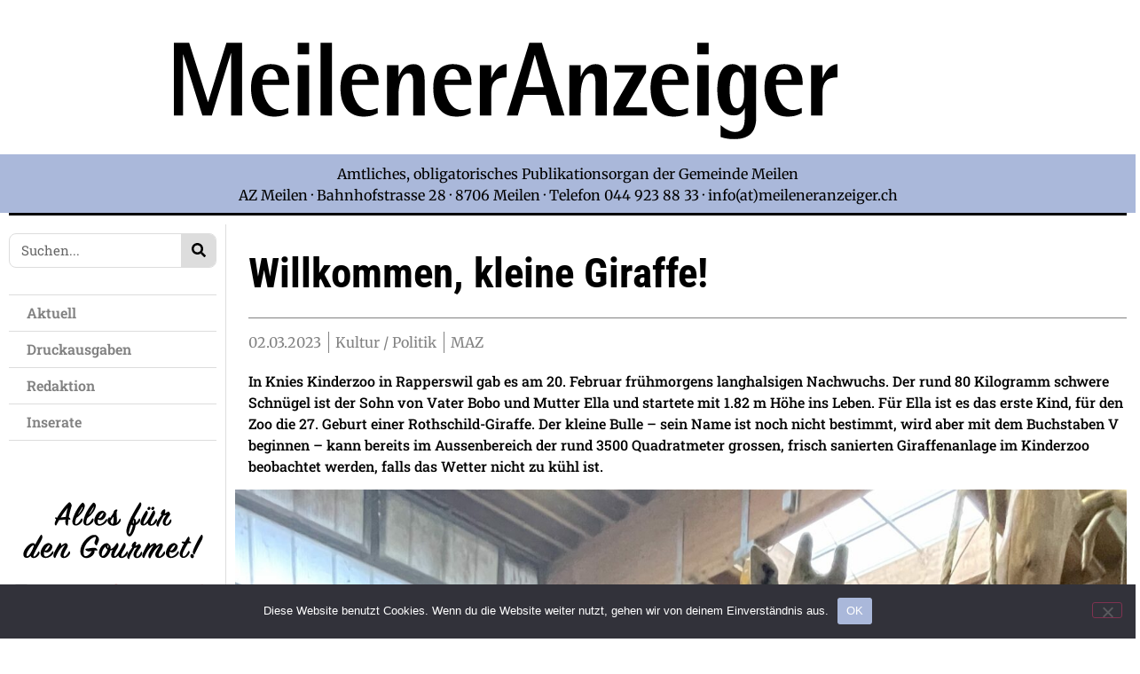

--- FILE ---
content_type: text/html; charset=UTF-8
request_url: https://meileneranzeiger.ch/willkommen-kleine-giraffe/
body_size: 28415
content:
<!doctype html>
<html lang="de-CH">
<head>
	<meta charset="UTF-8">
	<meta name="viewport" content="width=device-width, initial-scale=1">
	<link rel="profile" href="https://gmpg.org/xfn/11">
	<title>Willkommen, kleine Giraffe! &#8211; Meileneranzeiger</title>
<style type="text/css">.wpfts-result-item .wpfts-smart-excerpt {}.wpfts-result-item .wpfts-smart-excerpt b {font-weight:bold !important;}.wpfts-result-item .wpfts-not-found {color:#808080;font-size:0.9em;}.wpfts-result-item .wpfts-score {color:#006621;font-size:0.9em;}.wpfts-shift {margin-left:40px;}.wpfts-result-item .wpfts-download-link {color:#006621;font-size:0.9em;}.wpfts-result-item .wpfts-file-size {color:#006621;font-size:0.9em;}.wpfts-result-item .wpfts-sentence-link {text-decoration:none;cursor:pointer;color:unset;}.wpfts-result-item .wpfts-sentence-link:hover {text-decoration:underline;color:inherit;}.wpfts-result-item .wpfts-word-link {text-decoration:none;cursor:pointer;}.wpfts-result-item .wpfts-word-link:hover {text-decoration:underline;}wpfts-highlight.wpfts-highlight-sentence {background-color:rgba(255, 255, 128, 0.5) !important;display:inline-block;}wpfts-highlight.wpfts-highlight-word {background-color:rgba(255, 128, 128, 0.5) !important;display:inline-block;}</style><meta name='robots' content='max-image-preview:large' />

<!-- Open Graph Meta Tags generated by Blog2Social 873 - https://www.blog2social.com -->
<meta property="og:title" content="Willkommen, kleine Giraffe!"/>
<meta property="og:description" content=""/>
<meta property="og:url" content="/willkommen-kleine-giraffe/"/>
<meta property="og:image" content="https://meileneranzeiger.ch/wp-content/uploads/2023/03/Giraeffli-20.3.11_web-scaled.jpg"/>
<meta property="og:type" content="article"/>
<meta property="og:article:published_time" content="2023-03-02 12:00:25"/>
<meta property="og:article:modified_time" content="2023-03-02 12:00:28"/>
<!-- Open Graph Meta Tags generated by Blog2Social 873 - https://www.blog2social.com -->

<!-- Twitter Card generated by Blog2Social 873 - https://www.blog2social.com -->
<meta name="twitter:card" content="summary">
<meta name="twitter:title" content="Willkommen, kleine Giraffe!"/>
<meta name="twitter:description" content=""/>
<meta name="twitter:image" content="https://meileneranzeiger.ch/wp-content/uploads/2023/03/Giraeffli-20.3.11_web-scaled.jpg"/>
<!-- Twitter Card generated by Blog2Social 873 - https://www.blog2social.com -->
<meta name="author" content="meileneranzeiger"/>
<link rel='dns-prefetch' href='//www.googletagmanager.com' />
<link rel="alternate" type="application/rss+xml" title="Meileneranzeiger &raquo; Feed" href="https://meileneranzeiger.ch/feed/" />
<link rel="alternate" type="application/rss+xml" title="Meileneranzeiger &raquo; Kommentar-Feed" href="https://meileneranzeiger.ch/comments/feed/" />
<link rel="alternate" title="oEmbed (JSON)" type="application/json+oembed" href="https://meileneranzeiger.ch/wp-json/oembed/1.0/embed?url=https%3A%2F%2Fmeileneranzeiger.ch%2Fwillkommen-kleine-giraffe%2F" />
<link rel="alternate" title="oEmbed (XML)" type="text/xml+oembed" href="https://meileneranzeiger.ch/wp-json/oembed/1.0/embed?url=https%3A%2F%2Fmeileneranzeiger.ch%2Fwillkommen-kleine-giraffe%2F&#038;format=xml" />
<style id='wp-img-auto-sizes-contain-inline-css'>
img:is([sizes=auto i],[sizes^="auto," i]){contain-intrinsic-size:3000px 1500px}
/*# sourceURL=wp-img-auto-sizes-contain-inline-css */
</style>
<link rel='stylesheet' id='dce-animations-css' href='https://meileneranzeiger.ch/wp-content/plugins/dynamic-content-for-elementor/assets/css/animations.css?ver=3.3.25' media='all' />
<style id='wp-emoji-styles-inline-css'>

	img.wp-smiley, img.emoji {
		display: inline !important;
		border: none !important;
		box-shadow: none !important;
		height: 1em !important;
		width: 1em !important;
		margin: 0 0.07em !important;
		vertical-align: -0.1em !important;
		background: none !important;
		padding: 0 !important;
	}
/*# sourceURL=wp-emoji-styles-inline-css */
</style>
<link rel='stylesheet' id='wp-block-library-css' href='https://meileneranzeiger.ch/wp-includes/css/dist/block-library/style.min.css?ver=a7aba9f7dbab28350a348fcca0e59e37' media='all' />
<style id='classic-theme-styles-inline-css'>
/*! This file is auto-generated */
.wp-block-button__link{color:#fff;background-color:#32373c;border-radius:9999px;box-shadow:none;text-decoration:none;padding:calc(.667em + 2px) calc(1.333em + 2px);font-size:1.125em}.wp-block-file__button{background:#32373c;color:#fff;text-decoration:none}
/*# sourceURL=/wp-includes/css/classic-themes.min.css */
</style>
<style id='pdfemb-pdf-embedder-viewer-style-inline-css'>
.wp-block-pdfemb-pdf-embedder-viewer{max-width:none}

/*# sourceURL=https://meileneranzeiger.ch/wp-content/plugins/pdf-embedder/block/build/style-index.css */
</style>
<link rel='stylesheet' id='jet-engine-frontend-css' href='https://meileneranzeiger.ch/wp-content/plugins/jet-engine/assets/css/frontend.css?ver=3.6.1' media='all' />
<style id='global-styles-inline-css'>
:root{--wp--preset--aspect-ratio--square: 1;--wp--preset--aspect-ratio--4-3: 4/3;--wp--preset--aspect-ratio--3-4: 3/4;--wp--preset--aspect-ratio--3-2: 3/2;--wp--preset--aspect-ratio--2-3: 2/3;--wp--preset--aspect-ratio--16-9: 16/9;--wp--preset--aspect-ratio--9-16: 9/16;--wp--preset--color--black: #000000;--wp--preset--color--cyan-bluish-gray: #abb8c3;--wp--preset--color--white: #ffffff;--wp--preset--color--pale-pink: #f78da7;--wp--preset--color--vivid-red: #cf2e2e;--wp--preset--color--luminous-vivid-orange: #ff6900;--wp--preset--color--luminous-vivid-amber: #fcb900;--wp--preset--color--light-green-cyan: #7bdcb5;--wp--preset--color--vivid-green-cyan: #00d084;--wp--preset--color--pale-cyan-blue: #8ed1fc;--wp--preset--color--vivid-cyan-blue: #0693e3;--wp--preset--color--vivid-purple: #9b51e0;--wp--preset--gradient--vivid-cyan-blue-to-vivid-purple: linear-gradient(135deg,rgb(6,147,227) 0%,rgb(155,81,224) 100%);--wp--preset--gradient--light-green-cyan-to-vivid-green-cyan: linear-gradient(135deg,rgb(122,220,180) 0%,rgb(0,208,130) 100%);--wp--preset--gradient--luminous-vivid-amber-to-luminous-vivid-orange: linear-gradient(135deg,rgb(252,185,0) 0%,rgb(255,105,0) 100%);--wp--preset--gradient--luminous-vivid-orange-to-vivid-red: linear-gradient(135deg,rgb(255,105,0) 0%,rgb(207,46,46) 100%);--wp--preset--gradient--very-light-gray-to-cyan-bluish-gray: linear-gradient(135deg,rgb(238,238,238) 0%,rgb(169,184,195) 100%);--wp--preset--gradient--cool-to-warm-spectrum: linear-gradient(135deg,rgb(74,234,220) 0%,rgb(151,120,209) 20%,rgb(207,42,186) 40%,rgb(238,44,130) 60%,rgb(251,105,98) 80%,rgb(254,248,76) 100%);--wp--preset--gradient--blush-light-purple: linear-gradient(135deg,rgb(255,206,236) 0%,rgb(152,150,240) 100%);--wp--preset--gradient--blush-bordeaux: linear-gradient(135deg,rgb(254,205,165) 0%,rgb(254,45,45) 50%,rgb(107,0,62) 100%);--wp--preset--gradient--luminous-dusk: linear-gradient(135deg,rgb(255,203,112) 0%,rgb(199,81,192) 50%,rgb(65,88,208) 100%);--wp--preset--gradient--pale-ocean: linear-gradient(135deg,rgb(255,245,203) 0%,rgb(182,227,212) 50%,rgb(51,167,181) 100%);--wp--preset--gradient--electric-grass: linear-gradient(135deg,rgb(202,248,128) 0%,rgb(113,206,126) 100%);--wp--preset--gradient--midnight: linear-gradient(135deg,rgb(2,3,129) 0%,rgb(40,116,252) 100%);--wp--preset--font-size--small: 13px;--wp--preset--font-size--medium: 20px;--wp--preset--font-size--large: 36px;--wp--preset--font-size--x-large: 42px;--wp--preset--spacing--20: 0.44rem;--wp--preset--spacing--30: 0.67rem;--wp--preset--spacing--40: 1rem;--wp--preset--spacing--50: 1.5rem;--wp--preset--spacing--60: 2.25rem;--wp--preset--spacing--70: 3.38rem;--wp--preset--spacing--80: 5.06rem;--wp--preset--shadow--natural: 6px 6px 9px rgba(0, 0, 0, 0.2);--wp--preset--shadow--deep: 12px 12px 50px rgba(0, 0, 0, 0.4);--wp--preset--shadow--sharp: 6px 6px 0px rgba(0, 0, 0, 0.2);--wp--preset--shadow--outlined: 6px 6px 0px -3px rgb(255, 255, 255), 6px 6px rgb(0, 0, 0);--wp--preset--shadow--crisp: 6px 6px 0px rgb(0, 0, 0);}:where(.is-layout-flex){gap: 0.5em;}:where(.is-layout-grid){gap: 0.5em;}body .is-layout-flex{display: flex;}.is-layout-flex{flex-wrap: wrap;align-items: center;}.is-layout-flex > :is(*, div){margin: 0;}body .is-layout-grid{display: grid;}.is-layout-grid > :is(*, div){margin: 0;}:where(.wp-block-columns.is-layout-flex){gap: 2em;}:where(.wp-block-columns.is-layout-grid){gap: 2em;}:where(.wp-block-post-template.is-layout-flex){gap: 1.25em;}:where(.wp-block-post-template.is-layout-grid){gap: 1.25em;}.has-black-color{color: var(--wp--preset--color--black) !important;}.has-cyan-bluish-gray-color{color: var(--wp--preset--color--cyan-bluish-gray) !important;}.has-white-color{color: var(--wp--preset--color--white) !important;}.has-pale-pink-color{color: var(--wp--preset--color--pale-pink) !important;}.has-vivid-red-color{color: var(--wp--preset--color--vivid-red) !important;}.has-luminous-vivid-orange-color{color: var(--wp--preset--color--luminous-vivid-orange) !important;}.has-luminous-vivid-amber-color{color: var(--wp--preset--color--luminous-vivid-amber) !important;}.has-light-green-cyan-color{color: var(--wp--preset--color--light-green-cyan) !important;}.has-vivid-green-cyan-color{color: var(--wp--preset--color--vivid-green-cyan) !important;}.has-pale-cyan-blue-color{color: var(--wp--preset--color--pale-cyan-blue) !important;}.has-vivid-cyan-blue-color{color: var(--wp--preset--color--vivid-cyan-blue) !important;}.has-vivid-purple-color{color: var(--wp--preset--color--vivid-purple) !important;}.has-black-background-color{background-color: var(--wp--preset--color--black) !important;}.has-cyan-bluish-gray-background-color{background-color: var(--wp--preset--color--cyan-bluish-gray) !important;}.has-white-background-color{background-color: var(--wp--preset--color--white) !important;}.has-pale-pink-background-color{background-color: var(--wp--preset--color--pale-pink) !important;}.has-vivid-red-background-color{background-color: var(--wp--preset--color--vivid-red) !important;}.has-luminous-vivid-orange-background-color{background-color: var(--wp--preset--color--luminous-vivid-orange) !important;}.has-luminous-vivid-amber-background-color{background-color: var(--wp--preset--color--luminous-vivid-amber) !important;}.has-light-green-cyan-background-color{background-color: var(--wp--preset--color--light-green-cyan) !important;}.has-vivid-green-cyan-background-color{background-color: var(--wp--preset--color--vivid-green-cyan) !important;}.has-pale-cyan-blue-background-color{background-color: var(--wp--preset--color--pale-cyan-blue) !important;}.has-vivid-cyan-blue-background-color{background-color: var(--wp--preset--color--vivid-cyan-blue) !important;}.has-vivid-purple-background-color{background-color: var(--wp--preset--color--vivid-purple) !important;}.has-black-border-color{border-color: var(--wp--preset--color--black) !important;}.has-cyan-bluish-gray-border-color{border-color: var(--wp--preset--color--cyan-bluish-gray) !important;}.has-white-border-color{border-color: var(--wp--preset--color--white) !important;}.has-pale-pink-border-color{border-color: var(--wp--preset--color--pale-pink) !important;}.has-vivid-red-border-color{border-color: var(--wp--preset--color--vivid-red) !important;}.has-luminous-vivid-orange-border-color{border-color: var(--wp--preset--color--luminous-vivid-orange) !important;}.has-luminous-vivid-amber-border-color{border-color: var(--wp--preset--color--luminous-vivid-amber) !important;}.has-light-green-cyan-border-color{border-color: var(--wp--preset--color--light-green-cyan) !important;}.has-vivid-green-cyan-border-color{border-color: var(--wp--preset--color--vivid-green-cyan) !important;}.has-pale-cyan-blue-border-color{border-color: var(--wp--preset--color--pale-cyan-blue) !important;}.has-vivid-cyan-blue-border-color{border-color: var(--wp--preset--color--vivid-cyan-blue) !important;}.has-vivid-purple-border-color{border-color: var(--wp--preset--color--vivid-purple) !important;}.has-vivid-cyan-blue-to-vivid-purple-gradient-background{background: var(--wp--preset--gradient--vivid-cyan-blue-to-vivid-purple) !important;}.has-light-green-cyan-to-vivid-green-cyan-gradient-background{background: var(--wp--preset--gradient--light-green-cyan-to-vivid-green-cyan) !important;}.has-luminous-vivid-amber-to-luminous-vivid-orange-gradient-background{background: var(--wp--preset--gradient--luminous-vivid-amber-to-luminous-vivid-orange) !important;}.has-luminous-vivid-orange-to-vivid-red-gradient-background{background: var(--wp--preset--gradient--luminous-vivid-orange-to-vivid-red) !important;}.has-very-light-gray-to-cyan-bluish-gray-gradient-background{background: var(--wp--preset--gradient--very-light-gray-to-cyan-bluish-gray) !important;}.has-cool-to-warm-spectrum-gradient-background{background: var(--wp--preset--gradient--cool-to-warm-spectrum) !important;}.has-blush-light-purple-gradient-background{background: var(--wp--preset--gradient--blush-light-purple) !important;}.has-blush-bordeaux-gradient-background{background: var(--wp--preset--gradient--blush-bordeaux) !important;}.has-luminous-dusk-gradient-background{background: var(--wp--preset--gradient--luminous-dusk) !important;}.has-pale-ocean-gradient-background{background: var(--wp--preset--gradient--pale-ocean) !important;}.has-electric-grass-gradient-background{background: var(--wp--preset--gradient--electric-grass) !important;}.has-midnight-gradient-background{background: var(--wp--preset--gradient--midnight) !important;}.has-small-font-size{font-size: var(--wp--preset--font-size--small) !important;}.has-medium-font-size{font-size: var(--wp--preset--font-size--medium) !important;}.has-large-font-size{font-size: var(--wp--preset--font-size--large) !important;}.has-x-large-font-size{font-size: var(--wp--preset--font-size--x-large) !important;}
:where(.wp-block-post-template.is-layout-flex){gap: 1.25em;}:where(.wp-block-post-template.is-layout-grid){gap: 1.25em;}
:where(.wp-block-term-template.is-layout-flex){gap: 1.25em;}:where(.wp-block-term-template.is-layout-grid){gap: 1.25em;}
:where(.wp-block-columns.is-layout-flex){gap: 2em;}:where(.wp-block-columns.is-layout-grid){gap: 2em;}
:root :where(.wp-block-pullquote){font-size: 1.5em;line-height: 1.6;}
/*# sourceURL=global-styles-inline-css */
</style>
<link rel='stylesheet' id='cookie-notice-front-css' href='https://meileneranzeiger.ch/wp-content/plugins/cookie-notice/css/front.min.css?ver=2.5.11' media='all' />
<link rel='stylesheet' id='wpfts_jquery-ui-styles-css' href='https://meileneranzeiger.ch/wp-content/plugins/fulltext-search-pro/style/wpfts_autocomplete.css?ver=3.74.247' media='all' />
<link rel='stylesheet' id='dce-style-css' href='https://meileneranzeiger.ch/wp-content/plugins/dynamic-content-for-elementor/assets/css/style.min.css?ver=3.3.25' media='all' />
<link rel='stylesheet' id='dce-hidden-label-css' href='https://meileneranzeiger.ch/wp-content/plugins/dynamic-content-for-elementor/assets/css/hidden-label.min.css?ver=3.3.25' media='all' />
<link rel='stylesheet' id='dce-dynamic-visibility-css' href='https://meileneranzeiger.ch/wp-content/plugins/dynamic-content-for-elementor/assets/css/dynamic-visibility.min.css?ver=3.3.25' media='all' />
<link rel='stylesheet' id='dce-tooltip-css' href='https://meileneranzeiger.ch/wp-content/plugins/dynamic-content-for-elementor/assets/css/tooltip.min.css?ver=3.3.25' media='all' />
<link rel='stylesheet' id='dce-pageScroll-css' href='https://meileneranzeiger.ch/wp-content/plugins/dynamic-content-for-elementor/assets/css/page-scroll.min.css?ver=3.3.25' media='all' />
<link rel='stylesheet' id='dce-reveal-css' href='https://meileneranzeiger.ch/wp-content/plugins/dynamic-content-for-elementor/assets/css/reveal.min.css?ver=3.3.25' media='all' />
<link rel='stylesheet' id='dce-plyr-css' href='https://meileneranzeiger.ch/wp-content/plugins/dynamic-content-for-elementor/assets/node/plyr/plyr.css?ver=3.3.25' media='all' />
<link rel='stylesheet' id='wpbr-default-css' href='https://meileneranzeiger.ch/wp-content/plugins/wp-banners/css/wp-banners-default.css?ver=a7aba9f7dbab28350a348fcca0e59e37' media='all' />
<link rel='stylesheet' id='hello-elementor-css' href='https://meileneranzeiger.ch/wp-content/themes/hello-elementor/style.min.css?ver=3.1.1' media='all' />
<link rel='stylesheet' id='hello-elementor-theme-style-css' href='https://meileneranzeiger.ch/wp-content/themes/hello-elementor/theme.min.css?ver=3.1.1' media='all' />
<link rel='stylesheet' id='hello-elementor-header-footer-css' href='https://meileneranzeiger.ch/wp-content/themes/hello-elementor/header-footer.min.css?ver=3.1.1' media='all' />
<link rel='stylesheet' id='elementor-frontend-css' href='https://meileneranzeiger.ch/wp-content/plugins/elementor/assets/css/frontend.min.css?ver=3.34.2' media='all' />
<link rel='stylesheet' id='elementor-post-5-css' href='https://meileneranzeiger.ch/wp-content/uploads/elementor/css/post-5.css?ver=1768926381' media='all' />
<link rel='stylesheet' id='widget-image-css' href='https://meileneranzeiger.ch/wp-content/plugins/elementor/assets/css/widget-image.min.css?ver=3.34.2' media='all' />
<link rel='stylesheet' id='widget-nav-menu-css' href='https://meileneranzeiger.ch/wp-content/plugins/elementor-pro/assets/css/widget-nav-menu.min.css?ver=3.34.1' media='all' />
<link rel='stylesheet' id='widget-divider-css' href='https://meileneranzeiger.ch/wp-content/plugins/elementor/assets/css/widget-divider.min.css?ver=3.34.2' media='all' />
<link rel='stylesheet' id='widget-spacer-css' href='https://meileneranzeiger.ch/wp-content/plugins/elementor/assets/css/widget-spacer.min.css?ver=3.34.2' media='all' />
<link rel='stylesheet' id='widget-social-icons-css' href='https://meileneranzeiger.ch/wp-content/plugins/elementor/assets/css/widget-social-icons.min.css?ver=3.34.2' media='all' />
<link rel='stylesheet' id='e-apple-webkit-css' href='https://meileneranzeiger.ch/wp-content/plugins/elementor/assets/css/conditionals/apple-webkit.min.css?ver=3.34.2' media='all' />
<link rel='stylesheet' id='widget-search-form-css' href='https://meileneranzeiger.ch/wp-content/plugins/elementor-pro/assets/css/widget-search-form.min.css?ver=3.34.1' media='all' />
<link rel='stylesheet' id='dce-acf-css' href='https://meileneranzeiger.ch/wp-content/plugins/dynamic-content-for-elementor/assets/css/acf-fields.min.css?ver=3.3.25' media='all' />
<link rel='stylesheet' id='widget-post-info-css' href='https://meileneranzeiger.ch/wp-content/plugins/elementor-pro/assets/css/widget-post-info.min.css?ver=3.34.1' media='all' />
<link rel='stylesheet' id='widget-icon-list-css' href='https://meileneranzeiger.ch/wp-content/plugins/elementor/assets/css/widget-icon-list.min.css?ver=3.34.2' media='all' />
<link rel='stylesheet' id='widget-share-buttons-css' href='https://meileneranzeiger.ch/wp-content/plugins/elementor-pro/assets/css/widget-share-buttons.min.css?ver=3.34.1' media='all' />
<link rel='stylesheet' id='widget-heading-css' href='https://meileneranzeiger.ch/wp-content/plugins/elementor/assets/css/widget-heading.min.css?ver=3.34.2' media='all' />
<link rel='stylesheet' id='dce-dynamic-posts-css' href='https://meileneranzeiger.ch/wp-content/plugins/dynamic-content-for-elementor/assets/css/dynamic-posts.min.css?ver=3.3.25' media='all' />
<link rel='stylesheet' id='dce-dynamicPosts-grid-css' href='https://meileneranzeiger.ch/wp-content/plugins/dynamic-content-for-elementor/assets/css/dynamic-posts-skin-grid.min.css?ver=3.3.25' media='all' />
<link rel='stylesheet' id='dashicons-css' href='https://meileneranzeiger.ch/wp-includes/css/dashicons.min.css?ver=a7aba9f7dbab28350a348fcca0e59e37' media='all' />
<link rel='stylesheet' id='jet-blog-css' href='https://meileneranzeiger.ch/wp-content/plugins/jet-blog/assets/css/jet-blog.css?ver=2.4.2' media='all' />
<link rel='stylesheet' id='elementor-post-38-css' href='https://meileneranzeiger.ch/wp-content/uploads/elementor/css/post-38.css?ver=1768926382' media='all' />
<link rel='stylesheet' id='elementor-post-62-css' href='https://meileneranzeiger.ch/wp-content/uploads/elementor/css/post-62.css?ver=1768926382' media='all' />
<link rel='stylesheet' id='elementor-post-2878-css' href='https://meileneranzeiger.ch/wp-content/uploads/elementor/css/post-2878.css?ver=1768926415' media='all' />
<link rel='stylesheet' id='elementor-gf-local-robotocondensed-css' href='https://meileneranzeiger.ch/wp-content/uploads/elementor/google-fonts/css/robotocondensed.css?ver=1742228771' media='all' />
<link rel='stylesheet' id='elementor-gf-local-robotoslab-css' href='https://meileneranzeiger.ch/wp-content/uploads/elementor/google-fonts/css/robotoslab.css?ver=1742228775' media='all' />
<link rel='stylesheet' id='elementor-gf-local-roboto-css' href='https://meileneranzeiger.ch/wp-content/uploads/elementor/google-fonts/css/roboto.css?ver=1742228782' media='all' />
<link rel='stylesheet' id='elementor-gf-local-merriweather-css' href='https://meileneranzeiger.ch/wp-content/uploads/elementor/google-fonts/css/merriweather.css?ver=1742228786' media='all' />
<script id="cookie-notice-front-js-before">
var cnArgs = {"ajaxUrl":"https:\/\/meileneranzeiger.ch\/wp-admin\/admin-ajax.php","nonce":"55655b3535","hideEffect":"fade","position":"bottom","onScroll":false,"onScrollOffset":100,"onClick":false,"cookieName":"cookie_notice_accepted","cookieTime":2592000,"cookieTimeRejected":2592000,"globalCookie":false,"redirection":false,"cache":true,"revokeCookies":false,"revokeCookiesOpt":"automatic"};

//# sourceURL=cookie-notice-front-js-before
</script>
<script src="https://meileneranzeiger.ch/wp-content/plugins/cookie-notice/js/front.min.js?ver=2.5.11" id="cookie-notice-front-js"></script>
<script src="https://meileneranzeiger.ch/wp-includes/js/jquery/jquery.min.js?ver=3.7.1" id="jquery-core-js"></script>
<script src="https://meileneranzeiger.ch/wp-includes/js/jquery/jquery-migrate.min.js?ver=3.4.1" id="jquery-migrate-js"></script>
<script src="https://meileneranzeiger.ch/wp-includes/js/jquery/ui/core.min.js?ver=1.13.3" id="jquery-ui-core-js"></script>
<script src="https://meileneranzeiger.ch/wp-includes/js/jquery/ui/menu.min.js?ver=1.13.3" id="jquery-ui-menu-js"></script>
<script src="https://meileneranzeiger.ch/wp-includes/js/dist/dom-ready.min.js?ver=f77871ff7694fffea381" id="wp-dom-ready-js"></script>
<script src="https://meileneranzeiger.ch/wp-includes/js/dist/hooks.min.js?ver=dd5603f07f9220ed27f1" id="wp-hooks-js"></script>
<script src="https://meileneranzeiger.ch/wp-includes/js/dist/i18n.min.js?ver=c26c3dc7bed366793375" id="wp-i18n-js"></script>
<script id="wp-i18n-js-after">
wp.i18n.setLocaleData( { 'text direction\u0004ltr': [ 'ltr' ] } );
//# sourceURL=wp-i18n-js-after
</script>
<script id="wp-a11y-js-translations">
( function( domain, translations ) {
	var localeData = translations.locale_data[ domain ] || translations.locale_data.messages;
	localeData[""].domain = domain;
	wp.i18n.setLocaleData( localeData, domain );
} )( "default", {"translation-revision-date":"2025-11-28 08:14:29+0000","generator":"GlotPress\/4.0.3","domain":"messages","locale_data":{"messages":{"":{"domain":"messages","plural-forms":"nplurals=2; plural=n != 1;","lang":"de_CH"},"Notifications":["Benachrichtigungen"]}},"comment":{"reference":"wp-includes\/js\/dist\/a11y.js"}} );
//# sourceURL=wp-a11y-js-translations
</script>
<script src="https://meileneranzeiger.ch/wp-includes/js/dist/a11y.min.js?ver=cb460b4676c94bd228ed" id="wp-a11y-js"></script>
<script src="https://meileneranzeiger.ch/wp-includes/js/jquery/ui/autocomplete.min.js?ver=1.13.3" id="jquery-ui-autocomplete-js"></script>
<script src="https://meileneranzeiger.ch/wp-content/plugins/fulltext-search-pro/js/wpfts_frontend.js?ver=3.74.247" id="wpfts_frontend-js"></script>
<script src="https://meileneranzeiger.ch/wp-content/plugins/wp-banners/js/ads.js?ver=a7aba9f7dbab28350a348fcca0e59e37" id="banners-ads-js"></script>
<script src="https://meileneranzeiger.ch/wp-content/plugins/wp-banners/js/quit-hogging.js?ver=a7aba9f7dbab28350a348fcca0e59e37" id="quit-hogging-js"></script>

<!-- Google tag (gtag.js) snippet added by Site Kit -->
<!-- Google Analytics snippet added by Site Kit -->
<script src="https://www.googletagmanager.com/gtag/js?id=GT-K55F63SL" id="google_gtagjs-js" async></script>
<script id="google_gtagjs-js-after">
window.dataLayer = window.dataLayer || [];function gtag(){dataLayer.push(arguments);}
gtag("set","linker",{"domains":["meileneranzeiger.ch"]});
gtag("js", new Date());
gtag("set", "developer_id.dZTNiMT", true);
gtag("config", "GT-K55F63SL");
 window._googlesitekit = window._googlesitekit || {}; window._googlesitekit.throttledEvents = []; window._googlesitekit.gtagEvent = (name, data) => { var key = JSON.stringify( { name, data } ); if ( !! window._googlesitekit.throttledEvents[ key ] ) { return; } window._googlesitekit.throttledEvents[ key ] = true; setTimeout( () => { delete window._googlesitekit.throttledEvents[ key ]; }, 5 ); gtag( "event", name, { ...data, event_source: "site-kit" } ); }; 
//# sourceURL=google_gtagjs-js-after
</script>
<link rel="https://api.w.org/" href="https://meileneranzeiger.ch/wp-json/" /><link rel="alternate" title="JSON" type="application/json" href="https://meileneranzeiger.ch/wp-json/wp/v2/posts/11815" /><link rel="EditURI" type="application/rsd+xml" title="RSD" href="https://meileneranzeiger.ch/xmlrpc.php?rsd" />

<link rel="canonical" href="https://meileneranzeiger.ch/willkommen-kleine-giraffe/" />
<link rel='shortlink' href='https://meileneranzeiger.ch/?p=11815' />
<script type="text/javascript">
		document.wpfts_ajaxurl = "https://meileneranzeiger.ch/wp-admin/admin-ajax.php";
	</script><meta name="generator" content="Site Kit by Google 1.170.0" /><script type="text/javascript">
var banners_url = 'https://meileneranzeiger.ch/wp-content/plugins/wp-banners';
var banners_ajaxurl = 'https://meileneranzeiger.ch/wp-admin/admin-ajax.php';
var banners_rotate = '15000';
var registertimeout = false;

	var wpbrFadeBanners = true;
	var wpbrFadeEffect = "fade";


</script><meta name="generator" content="Elementor 3.34.2; features: e_font_icon_svg, additional_custom_breakpoints; settings: css_print_method-external, google_font-enabled, font_display-block">
			<style>
				.e-con.e-parent:nth-of-type(n+4):not(.e-lazyloaded):not(.e-no-lazyload),
				.e-con.e-parent:nth-of-type(n+4):not(.e-lazyloaded):not(.e-no-lazyload) * {
					background-image: none !important;
				}
				@media screen and (max-height: 1024px) {
					.e-con.e-parent:nth-of-type(n+3):not(.e-lazyloaded):not(.e-no-lazyload),
					.e-con.e-parent:nth-of-type(n+3):not(.e-lazyloaded):not(.e-no-lazyload) * {
						background-image: none !important;
					}
				}
				@media screen and (max-height: 640px) {
					.e-con.e-parent:nth-of-type(n+2):not(.e-lazyloaded):not(.e-no-lazyload),
					.e-con.e-parent:nth-of-type(n+2):not(.e-lazyloaded):not(.e-no-lazyload) * {
						background-image: none !important;
					}
				}
			</style>
			<link rel="icon" href="https://meileneranzeiger.ch/wp-content/uploads/2021/11/cropped-Icon-32x32.png" sizes="32x32" />
<link rel="icon" href="https://meileneranzeiger.ch/wp-content/uploads/2021/11/cropped-Icon-192x192.png" sizes="192x192" />
<link rel="apple-touch-icon" href="https://meileneranzeiger.ch/wp-content/uploads/2021/11/cropped-Icon-180x180.png" />
<meta name="msapplication-TileImage" content="https://meileneranzeiger.ch/wp-content/uploads/2021/11/cropped-Icon-270x270.png" />
		<style id="wp-custom-css">
			/* Admin-Leiste nur im Frontend ausblenden */
body:not(.wp-admin) #wpadminbar {
    display: none;
}

/* Anpassung des oberen Randes der Seite, wenn die Admin-Leiste ausgeblendet ist */
/* body:not(.wp-admin) {
    padding-top: 0 !important;
margin-top: -32px;
} */
		</style>
		<noscript><style id="rocket-lazyload-nojs-css">.rll-youtube-player, [data-lazy-src]{display:none !important;}</style></noscript><meta name="generator" content="WP Rocket 3.20.2" data-wpr-features="wpr_lazyload_images wpr_preload_links wpr_desktop" /></head>
<body class="wp-singular post-template-default single single-post postid-11815 single-format-standard wp-theme-hello-elementor cookies-not-set elementor-default elementor-kit-5 elementor-page-2878">


<a class="skip-link screen-reader-text" href="#content">Skip to content</a>

		<header data-rocket-location-hash="f8b7b3929bdd4c17d83b29c475dbc502" data-elementor-type="header" data-elementor-id="38" class="elementor elementor-38 elementor-location-header" data-elementor-post-type="elementor_library">
					<section class="elementor-section elementor-top-section elementor-element elementor-element-a4db7ac elementor-section-boxed elementor-section-height-default elementor-section-height-default" data-id="a4db7ac" data-element_type="section" data-settings="{&quot;jet_parallax_layout_list&quot;:[]}">
						<div data-rocket-location-hash="82f6c6a00e9a86a2eaa3cc6e8d136714" class="elementor-container elementor-column-gap-default">
					<div class="make-column-clickable-elementor elementor-column elementor-col-100 elementor-top-column elementor-element elementor-element-cd48662 elementor-hidden-mobile" style="cursor: pointer;" data-column-clickable="https://meileneranzeiger.ch/" data-column-clickable-blank="_self" data-id="cd48662" data-element_type="column">
			<div class="elementor-widget-wrap elementor-element-populated">
						<section class="elementor-section elementor-inner-section elementor-element elementor-element-b645cff elementor-section-boxed elementor-section-height-default elementor-section-height-default" data-id="b645cff" data-element_type="section" data-settings="{&quot;jet_parallax_layout_list&quot;:[]}">
						<div data-rocket-location-hash="b3be091174dcd2d7573499587c59c9d9" class="elementor-container elementor-column-gap-default">
					<div class="elementor-column elementor-col-100 elementor-inner-column elementor-element elementor-element-bbd659c" data-id="bbd659c" data-element_type="column">
			<div class="elementor-widget-wrap elementor-element-populated">
						<div class="elementor-element elementor-element-0df43c1 dce_masking-none elementor-widget elementor-widget-image" data-id="0df43c1" data-element_type="widget" data-widget_type="image.default">
				<div class="elementor-widget-container">
															<img fetchpriority="high" width="800" height="800" src="data:image/svg+xml,%3Csvg%20xmlns='http://www.w3.org/2000/svg'%20viewBox='0%200%20800%20800'%3E%3C/svg%3E" class="attachment-large size-large wp-image-37" alt="" data-lazy-src="https://meileneranzeiger.ch/wp-content/uploads/2021/09/Logo-Meilener-Anzeiger.svg" /><noscript><img fetchpriority="high" width="800" height="800" src="https://meileneranzeiger.ch/wp-content/uploads/2021/09/Logo-Meilener-Anzeiger.svg" class="attachment-large size-large wp-image-37" alt="" /></noscript>															</div>
				</div>
					</div>
		</div>
					</div>
		</section>
					</div>
		</div>
					</div>
		</section>
				<section class="elementor-section elementor-top-section elementor-element elementor-element-f8da91f elementor-section-boxed elementor-section-height-default elementor-section-height-default" data-id="f8da91f" data-element_type="section" data-settings="{&quot;jet_parallax_layout_list&quot;:[]}">
						<div data-rocket-location-hash="d980f33cebda42b9db2d1a70c42a55aa" class="elementor-container elementor-column-gap-default">
					<div class="elementor-column elementor-col-100 elementor-top-column elementor-element elementor-element-cd09a3c elementor-hidden-mobile" data-id="cd09a3c" data-element_type="column" data-settings="{&quot;background_background&quot;:&quot;classic&quot;}">
			<div class="elementor-widget-wrap elementor-element-populated">
						<div class="elementor-element elementor-element-65a1243 elementor-widget elementor-widget-text-editor" data-id="65a1243" data-element_type="widget" data-widget_type="text-editor.default">
				<div class="elementor-widget-container">
									<p>Amtliches, obligatorisches Publikationsorgan der Gemeinde Meilen<br />AZ Meilen · Bahnhofstrasse 28 · 8706 Meilen · Telefon 044 923 88 33 · info(at)meileneranzeiger.ch</p>								</div>
				</div>
					</div>
		</div>
					</div>
		</section>
				<section class="elementor-section elementor-top-section elementor-element elementor-element-e63e543 elementor-section-boxed elementor-section-height-default elementor-section-height-default" data-id="e63e543" data-element_type="section" data-settings="{&quot;jet_parallax_layout_list&quot;:[]}">
						<div data-rocket-location-hash="97c4beeda535457bbe628aa457eec642" class="elementor-container elementor-column-gap-default">
					<div class="elementor-column elementor-col-100 elementor-top-column elementor-element elementor-element-1175546 elementor-hidden-desktop elementor-hidden-tablet" data-id="1175546" data-element_type="column">
			<div class="elementor-widget-wrap elementor-element-populated">
						<section class="elementor-section elementor-inner-section elementor-element elementor-element-e4fce0b elementor-section-boxed elementor-section-height-default elementor-section-height-default" data-id="e4fce0b" data-element_type="section" data-settings="{&quot;jet_parallax_layout_list&quot;:[]}">
						<div data-rocket-location-hash="1e476ed8521e5a63ab5ef03e120f49ec" class="elementor-container elementor-column-gap-default">
					<div class="make-column-clickable-elementor elementor-column elementor-col-50 elementor-inner-column elementor-element elementor-element-d9a0565" style="cursor: pointer;" data-column-clickable="https://meileneranzeiger.ch/" data-column-clickable-blank="_self" data-id="d9a0565" data-element_type="column">
			<div class="elementor-widget-wrap elementor-element-populated">
						<div class="elementor-element elementor-element-c3cebdf dce_masking-none elementor-widget elementor-widget-image" data-id="c3cebdf" data-element_type="widget" data-widget_type="image.default">
				<div class="elementor-widget-container">
															<img fetchpriority="high" width="800" height="800" src="data:image/svg+xml,%3Csvg%20xmlns='http://www.w3.org/2000/svg'%20viewBox='0%200%20800%20800'%3E%3C/svg%3E" class="attachment-large size-large wp-image-37" alt="" data-lazy-src="https://meileneranzeiger.ch/wp-content/uploads/2021/09/Logo-Meilener-Anzeiger.svg" /><noscript><img fetchpriority="high" width="800" height="800" src="https://meileneranzeiger.ch/wp-content/uploads/2021/09/Logo-Meilener-Anzeiger.svg" class="attachment-large size-large wp-image-37" alt="" /></noscript>															</div>
				</div>
					</div>
		</div>
				<div class="elementor-column elementor-col-50 elementor-inner-column elementor-element elementor-element-3588545" data-id="3588545" data-element_type="column">
			<div class="elementor-widget-wrap elementor-element-populated">
						<div class="elementor-element elementor-element-d0281c4 elementor-nav-menu--stretch elementor-nav-menu__text-align-center elementor-nav-menu--toggle elementor-nav-menu--burger elementor-widget elementor-widget-nav-menu" data-id="d0281c4" data-element_type="widget" data-settings="{&quot;layout&quot;:&quot;dropdown&quot;,&quot;submenu_icon&quot;:{&quot;value&quot;:&quot;&lt;i aria-hidden=\&quot;true\&quot; class=\&quot;\&quot;&gt;&lt;\/i&gt;&quot;,&quot;library&quot;:&quot;&quot;},&quot;full_width&quot;:&quot;stretch&quot;,&quot;toggle&quot;:&quot;burger&quot;}" data-widget_type="nav-menu.default">
				<div class="elementor-widget-container">
							<div class="elementor-menu-toggle" role="button" tabindex="0" aria-label="Menu Toggle" aria-expanded="false">
			<svg aria-hidden="true" role="presentation" class="elementor-menu-toggle__icon--open e-font-icon-svg e-eicon-menu-bar" viewBox="0 0 1000 1000" xmlns="http://www.w3.org/2000/svg"><path d="M104 333H896C929 333 958 304 958 271S929 208 896 208H104C71 208 42 237 42 271S71 333 104 333ZM104 583H896C929 583 958 554 958 521S929 458 896 458H104C71 458 42 487 42 521S71 583 104 583ZM104 833H896C929 833 958 804 958 771S929 708 896 708H104C71 708 42 737 42 771S71 833 104 833Z"></path></svg><svg aria-hidden="true" role="presentation" class="elementor-menu-toggle__icon--close e-font-icon-svg e-eicon-close" viewBox="0 0 1000 1000" xmlns="http://www.w3.org/2000/svg"><path d="M742 167L500 408 258 167C246 154 233 150 217 150 196 150 179 158 167 167 154 179 150 196 150 212 150 229 154 242 171 254L408 500 167 742C138 771 138 800 167 829 196 858 225 858 254 829L496 587 738 829C750 842 767 846 783 846 800 846 817 842 829 829 842 817 846 804 846 783 846 767 842 750 829 737L588 500 833 258C863 229 863 200 833 171 804 137 775 137 742 167Z"></path></svg>		</div>
					<nav class="elementor-nav-menu--dropdown elementor-nav-menu__container" aria-hidden="true">
				<ul id="menu-2-d0281c4" class="elementor-nav-menu"><li class="menu-item menu-item-type-post_type menu-item-object-page menu-item-home menu-item-has-children menu-item-5210"><a href="https://meileneranzeiger.ch/" class="elementor-item" tabindex="-1">Aktuell</a>
<ul class="sub-menu elementor-nav-menu--dropdown">
	<li class="menu-item menu-item-type-custom menu-item-object-custom menu-item-has-children menu-item-5211"><a href="#" class="elementor-sub-item elementor-item-anchor" tabindex="-1">Meilen</a>
	<ul class="sub-menu elementor-nav-menu--dropdown">
		<li class="menu-item menu-item-type-post_type menu-item-object-page menu-item-5213"><a href="https://meileneranzeiger.ch/amtlich/" class="elementor-sub-item" tabindex="-1">Amtlich</a></li>
		<li class="menu-item menu-item-type-post_type menu-item-object-page menu-item-5212"><a href="https://meileneranzeiger.ch/amtliche-publikationen/" class="elementor-sub-item" tabindex="-1">Amtliche Publikationen</a></li>
		<li class="menu-item menu-item-type-post_type menu-item-object-page menu-item-5215"><a href="https://meileneranzeiger.ch/agenda-veranstaltungen/" class="elementor-sub-item" tabindex="-1">Agenda / Veranstaltungen</a></li>
		<li class="menu-item menu-item-type-post_type menu-item-object-page menu-item-5214"><a href="https://meileneranzeiger.ch/kultur-politik/" class="elementor-sub-item" tabindex="-1">Kultur / Politik</a></li>
		<li class="menu-item menu-item-type-post_type menu-item-object-page menu-item-5197"><a href="https://meileneranzeiger.ch/behoerdenwahlen/" class="elementor-sub-item" tabindex="-1">Behördenwahlen</a></li>
		<li class="menu-item menu-item-type-post_type menu-item-object-page menu-item-5216"><a href="https://meileneranzeiger.ch/gewerbe/" class="elementor-sub-item" tabindex="-1">Gewerbe</a></li>
		<li class="menu-item menu-item-type-post_type menu-item-object-page menu-item-5217"><a href="https://meileneranzeiger.ch/kolumne/" class="elementor-sub-item" tabindex="-1">Kolumne</a></li>
		<li class="menu-item menu-item-type-post_type menu-item-object-page menu-item-5218"><a href="https://meileneranzeiger.ch/leserbriefe/" class="elementor-sub-item" tabindex="-1">Leserbriefe</a></li>
		<li class="menu-item menu-item-type-post_type menu-item-object-page menu-item-5209"><a href="https://meileneranzeiger.ch/ratgeber/" class="elementor-sub-item" tabindex="-1">Ratgeber</a></li>
		<li class="menu-item menu-item-type-post_type menu-item-object-page menu-item-5208"><a href="https://meileneranzeiger.ch/sport/" class="elementor-sub-item" tabindex="-1">Sport</a></li>
		<li class="menu-item menu-item-type-post_type menu-item-object-page menu-item-5207"><a href="https://meileneranzeiger.ch/bild-der-woche/" class="elementor-sub-item" tabindex="-1">Bild der Woche</a></li>
		<li class="menu-item menu-item-type-post_type menu-item-object-page menu-item-5206"><a href="https://meileneranzeiger.ch/rezepte/" class="elementor-sub-item" tabindex="-1">Rezepte</a></li>
	</ul>
</li>
	<li class="menu-item menu-item-type-post_type menu-item-object-page menu-item-5205"><a href="https://meileneranzeiger.ch/uetikon-am-see/" class="elementor-sub-item" tabindex="-1">Uetikon am See</a></li>
	<li class="menu-item menu-item-type-post_type menu-item-object-page menu-item-5204"><a href="https://meileneranzeiger.ch/agenda-veranstaltungen-2/" class="elementor-sub-item" tabindex="-1">Herrliberg</a></li>
</ul>
</li>
<li class="menu-item menu-item-type-post_type menu-item-object-page menu-item-5219"><a href="https://meileneranzeiger.ch/druckausgaben/" class="elementor-item" tabindex="-1">Druckausgaben</a></li>
<li class="menu-item menu-item-type-post_type menu-item-object-page menu-item-has-children menu-item-5203"><a href="https://meileneranzeiger.ch/redaktion/" class="elementor-item" tabindex="-1">Redaktion</a>
<ul class="sub-menu elementor-nav-menu--dropdown">
	<li class="menu-item menu-item-type-post_type menu-item-object-page menu-item-5202"><a href="https://meileneranzeiger.ch/portrait/" class="elementor-sub-item" tabindex="-1">Portrait</a></li>
	<li class="menu-item menu-item-type-post_type menu-item-object-page menu-item-5201"><a href="https://meileneranzeiger.ch/team/" class="elementor-sub-item" tabindex="-1">Team</a></li>
</ul>
</li>
<li class="menu-item menu-item-type-custom menu-item-object-custom menu-item-has-children menu-item-5221"><a href="#" class="elementor-item elementor-item-anchor" tabindex="-1">Inserate</a>
<ul class="sub-menu elementor-nav-menu--dropdown">
	<li class="menu-item menu-item-type-post_type menu-item-object-page menu-item-5200"><a href="https://meileneranzeiger.ch/inserattarife/" class="elementor-sub-item" tabindex="-1">Tarife</a></li>
	<li class="menu-item menu-item-type-post_type menu-item-object-page menu-item-5199"><a href="https://meileneranzeiger.ch/technische-angaben/" class="elementor-sub-item" tabindex="-1">Technische Angaben</a></li>
	<li class="menu-item menu-item-type-post_type menu-item-object-page menu-item-18111"><a href="https://meileneranzeiger.ch/inseratbestellung/" class="elementor-sub-item" tabindex="-1">Inseratbestellung</a></li>
</ul>
</li>
<li class="menu-item menu-item-type-post_type menu-item-object-page menu-item-5196"><a href="https://meileneranzeiger.ch/suche/" class="elementor-item" tabindex="-1">Suche</a></li>
</ul>			</nav>
						</div>
				</div>
					</div>
		</div>
					</div>
		</section>
					</div>
		</div>
					</div>
		</section>
				<section class="elementor-section elementor-top-section elementor-element elementor-element-4be48f0 elementor-hidden-desktop elementor-hidden-tablet elementor-section-boxed elementor-section-height-default elementor-section-height-default" data-id="4be48f0" data-element_type="section" data-settings="{&quot;jet_parallax_layout_list&quot;:[]}">
						<div data-rocket-location-hash="59f48c71a0600dca2bf647a2a29c894f" class="elementor-container elementor-column-gap-default">
					<div class="elementor-column elementor-col-100 elementor-top-column elementor-element elementor-element-344c594 elementor-hidden-desktop elementor-hidden-tablet" data-id="344c594" data-element_type="column" data-settings="{&quot;background_background&quot;:&quot;classic&quot;}">
			<div class="elementor-widget-wrap elementor-element-populated">
						<div class="elementor-element elementor-element-f8bb7ca elementor-widget elementor-widget-text-editor" data-id="f8bb7ca" data-element_type="widget" data-widget_type="text-editor.default">
				<div class="elementor-widget-container">
									<p><strong>Amtliches, obligatorisches Publikationsorgan der Gemeinde Meilen</strong></p>								</div>
				</div>
					</div>
		</div>
					</div>
		</section>
				<section class="elementor-section elementor-top-section elementor-element elementor-element-fa9517c elementor-hidden-mobile elementor-section-boxed elementor-section-height-default elementor-section-height-default" data-id="fa9517c" data-element_type="section" data-settings="{&quot;jet_parallax_layout_list&quot;:[]}">
						<div class="elementor-container elementor-column-gap-default">
					<div class="elementor-column elementor-col-100 elementor-top-column elementor-element elementor-element-a420f2e" data-id="a420f2e" data-element_type="column">
			<div class="elementor-widget-wrap elementor-element-populated">
						<div class="elementor-element elementor-element-58065ca elementor-widget-divider--view-line elementor-widget elementor-widget-divider" data-id="58065ca" data-element_type="widget" data-widget_type="divider.default">
				<div class="elementor-widget-container">
							<div class="elementor-divider">
			<span class="elementor-divider-separator">
						</span>
		</div>
						</div>
				</div>
					</div>
		</div>
					</div>
		</section>
				<section class="elementor-section elementor-top-section elementor-element elementor-element-e51302e elementor-section-full_width elementor-hidden-desktop elementor-hidden-tablet elementor-section-height-default elementor-section-height-default" data-id="e51302e" data-element_type="section" data-settings="{&quot;jet_parallax_layout_list&quot;:[]}">
						<div data-rocket-location-hash="24bebd414c07cc17069ac99df740012e" class="elementor-container elementor-column-gap-no">
					<div class="elementor-column elementor-col-100 elementor-top-column elementor-element elementor-element-9330b0c" data-id="9330b0c" data-element_type="column">
			<div class="elementor-widget-wrap elementor-element-populated">
						<div class="elementor-element elementor-element-49f2a27 elementor-widget-divider--view-line elementor-widget elementor-widget-divider" data-id="49f2a27" data-element_type="widget" data-widget_type="divider.default">
				<div class="elementor-widget-container">
							<div class="elementor-divider">
			<span class="elementor-divider-separator">
						</span>
		</div>
						</div>
				</div>
				<div class="elementor-element elementor-element-4705131 elementor-hidden-desktop elementor-hidden-tablet elementor-widget elementor-widget-spacer" data-id="4705131" data-element_type="widget" data-widget_type="spacer.default">
				<div class="elementor-widget-container">
							<div class="elementor-spacer">
			<div class="elementor-spacer-inner"></div>
		</div>
						</div>
				</div>
					</div>
		</div>
					</div>
		</section>
				</header>
				<div data-rocket-location-hash="74372d557960a42ec55b8ea0eff398ee" data-elementor-type="single-post" data-elementor-id="2878" class="elementor elementor-2878 elementor-location-single post-11815 post type-post status-publish format-standard has-post-thumbnail hentry category-kultur-politik" data-elementor-post-type="elementor_library">
					<section class="elementor-section elementor-top-section elementor-element elementor-element-5543b3dc elementor-section-boxed elementor-section-height-default elementor-section-height-default" data-id="5543b3dc" data-element_type="section" data-settings="{&quot;jet_parallax_layout_list&quot;:[]}">
						<div class="elementor-container elementor-column-gap-default">
					<div class="elementor-column elementor-col-50 elementor-top-column elementor-element elementor-element-4e60657b elementor-hidden-mobile" data-id="4e60657b" data-element_type="column">
			<div class="elementor-widget-wrap elementor-element-populated">
						<div class="elementor-element elementor-element-79cb84d7 elementor-search-form--skin-classic elementor-search-form--button-type-icon elementor-search-form--icon-search elementor-widget elementor-widget-search-form" data-id="79cb84d7" data-element_type="widget" data-settings="{&quot;skin&quot;:&quot;classic&quot;}" data-widget_type="search-form.default">
				<div class="elementor-widget-container">
							<search role="search">
			<form class="elementor-search-form" action="https://meileneranzeiger.ch" method="get">
												<div class="elementor-search-form__container">
					<label class="elementor-screen-only" for="elementor-search-form-79cb84d7">Search</label>

					
					<input id="elementor-search-form-79cb84d7" placeholder="Suchen..." class="elementor-search-form__input" type="search" name="s" value="">
					
											<button class="elementor-search-form__submit" type="submit" aria-label="Search">
															<div class="e-font-icon-svg-container"><svg class="fa fa-search e-font-icon-svg e-fas-search" viewBox="0 0 512 512" xmlns="http://www.w3.org/2000/svg"><path d="M505 442.7L405.3 343c-4.5-4.5-10.6-7-17-7H372c27.6-35.3 44-79.7 44-128C416 93.1 322.9 0 208 0S0 93.1 0 208s93.1 208 208 208c48.3 0 92.7-16.4 128-44v16.3c0 6.4 2.5 12.5 7 17l99.7 99.7c9.4 9.4 24.6 9.4 33.9 0l28.3-28.3c9.4-9.4 9.4-24.6.1-34zM208 336c-70.7 0-128-57.2-128-128 0-70.7 57.2-128 128-128 70.7 0 128 57.2 128 128 0 70.7-57.2 128-128 128z"></path></svg></div>													</button>
					
									</div>
			</form>
		</search>
						</div>
				</div>
				<div class="elementor-element elementor-element-7f157bb0 elementor-nav-menu__text-align-aside elementor-widget elementor-widget-nav-menu" data-id="7f157bb0" data-element_type="widget" data-settings="{&quot;layout&quot;:&quot;dropdown&quot;,&quot;submenu_icon&quot;:{&quot;value&quot;:&quot;&lt;i aria-hidden=\&quot;true\&quot; class=\&quot;\&quot;&gt;&lt;\/i&gt;&quot;,&quot;library&quot;:&quot;&quot;}}" data-widget_type="nav-menu.default">
				<div class="elementor-widget-container">
								<nav class="elementor-nav-menu--dropdown elementor-nav-menu__container" aria-hidden="true">
				<ul id="menu-2-7f157bb0" class="elementor-nav-menu"><li class="menu-item menu-item-type-post_type menu-item-object-page menu-item-home menu-item-has-children menu-item-2175"><a href="https://meileneranzeiger.ch/" class="elementor-item" tabindex="-1">Aktuell</a>
<ul class="sub-menu elementor-nav-menu--dropdown">
	<li class="menu-item menu-item-type-post_type menu-item-object-page menu-item-home menu-item-has-children menu-item-2176"><a href="https://meileneranzeiger.ch/" class="elementor-sub-item" tabindex="-1">Meilen</a>
	<ul class="sub-menu elementor-nav-menu--dropdown">
		<li class="menu-item menu-item-type-post_type menu-item-object-page menu-item-2853"><a href="https://meileneranzeiger.ch/amtlich/" class="elementor-sub-item" tabindex="-1">Amtlich</a></li>
		<li class="menu-item menu-item-type-post_type menu-item-object-page menu-item-2877"><a href="https://meileneranzeiger.ch/amtliche-publikationen/" class="elementor-sub-item" tabindex="-1">Amtliche Publikationen</a></li>
		<li class="menu-item menu-item-type-post_type menu-item-object-page menu-item-362"><a href="https://meileneranzeiger.ch/agenda-veranstaltungen/" class="elementor-sub-item" tabindex="-1">Agenda / Veranstaltungen</a></li>
		<li class="menu-item menu-item-type-post_type menu-item-object-page menu-item-2888"><a href="https://meileneranzeiger.ch/kultur-politik/" class="elementor-sub-item" tabindex="-1">Kultur / Politik</a></li>
		<li class="menu-item menu-item-type-post_type menu-item-object-page menu-item-4673"><a href="https://meileneranzeiger.ch/behoerdenwahlen/" class="elementor-sub-item" tabindex="-1">Behördenwahlen</a></li>
		<li class="menu-item menu-item-type-post_type menu-item-object-page menu-item-1384"><a href="https://meileneranzeiger.ch/gewerbe/" class="elementor-sub-item" tabindex="-1">Gewerbe</a></li>
		<li class="menu-item menu-item-type-post_type menu-item-object-page menu-item-2916"><a href="https://meileneranzeiger.ch/kolumne/" class="elementor-sub-item" tabindex="-1">Kolumne</a></li>
		<li class="menu-item menu-item-type-post_type menu-item-object-page menu-item-2931"><a href="https://meileneranzeiger.ch/leserbriefe/" class="elementor-sub-item" tabindex="-1">Leserbriefe</a></li>
		<li class="menu-item menu-item-type-post_type menu-item-object-page menu-item-2944"><a href="https://meileneranzeiger.ch/ratgeber/" class="elementor-sub-item" tabindex="-1">Ratgeber</a></li>
		<li class="menu-item menu-item-type-post_type menu-item-object-page menu-item-2955"><a href="https://meileneranzeiger.ch/sport/" class="elementor-sub-item" tabindex="-1">Sport</a></li>
		<li class="menu-item menu-item-type-post_type menu-item-object-page menu-item-2968"><a href="https://meileneranzeiger.ch/bild-der-woche/" class="elementor-sub-item" tabindex="-1">Bild der Woche</a></li>
		<li class="menu-item menu-item-type-post_type menu-item-object-page menu-item-2982"><a href="https://meileneranzeiger.ch/rezepte/" class="elementor-sub-item" tabindex="-1">Rezepte</a></li>
	</ul>
</li>
	<li class="menu-item menu-item-type-post_type menu-item-object-page menu-item-3004"><a href="https://meileneranzeiger.ch/uetikon-am-see/" class="elementor-sub-item" tabindex="-1">Uetikon am See</a></li>
	<li class="menu-item menu-item-type-post_type menu-item-object-page menu-item-3003"><a href="https://meileneranzeiger.ch/agenda-veranstaltungen-2/" class="elementor-sub-item" tabindex="-1">Herrliberg</a></li>
</ul>
</li>
<li class="menu-item menu-item-type-post_type menu-item-object-page menu-item-1240"><a href="https://meileneranzeiger.ch/druckausgaben/" class="elementor-item" tabindex="-1">Druckausgaben</a></li>
<li class="menu-item menu-item-type-post_type menu-item-object-page menu-item-has-children menu-item-3015"><a href="https://meileneranzeiger.ch/redaktion/" class="elementor-item" tabindex="-1">Redaktion</a>
<ul class="sub-menu elementor-nav-menu--dropdown">
	<li class="menu-item menu-item-type-post_type menu-item-object-page menu-item-3034"><a href="https://meileneranzeiger.ch/portrait/" class="elementor-sub-item" tabindex="-1">Portrait</a></li>
	<li class="menu-item menu-item-type-post_type menu-item-object-page menu-item-3050"><a href="https://meileneranzeiger.ch/team/" class="elementor-sub-item" tabindex="-1">Team</a></li>
</ul>
</li>
<li class="menu-item menu-item-type-post_type menu-item-object-page menu-item-has-children menu-item-3064"><a href="https://meileneranzeiger.ch/inserattarife/" class="elementor-item" tabindex="-1">Inserate</a>
<ul class="sub-menu elementor-nav-menu--dropdown">
	<li class="menu-item menu-item-type-post_type menu-item-object-page menu-item-3065"><a href="https://meileneranzeiger.ch/inserattarife/" class="elementor-sub-item" tabindex="-1">Tarife</a></li>
	<li class="menu-item menu-item-type-post_type menu-item-object-page menu-item-3077"><a href="https://meileneranzeiger.ch/technische-angaben/" class="elementor-sub-item" tabindex="-1">Technische Angaben</a></li>
	<li class="menu-item menu-item-type-post_type menu-item-object-page menu-item-18112"><a href="https://meileneranzeiger.ch/inseratbestellung/" class="elementor-sub-item" tabindex="-1">Inseratbestellung</a></li>
</ul>
</li>
</ul>			</nav>
						</div>
				</div>
				<div class="elementor-element elementor-element-31ae777d elementor-widget elementor-widget-spacer" data-id="31ae777d" data-element_type="widget" data-widget_type="spacer.default">
				<div class="elementor-widget-container">
							<div class="elementor-spacer">
			<div class="elementor-spacer-inner"></div>
		</div>
						</div>
				</div>
				<div class="elementor-element elementor-element-1cb19654 elementor-widget elementor-widget-shortcode" data-id="1cb19654" data-element_type="widget" data-widget_type="shortcode.default">
				<div class="elementor-widget-container">
							<div class="elementor-shortcode"><div class="banners"><div class="banners_wrapper banners_zone_13" data-autorotate="1" data-count="1" data-rotateinterval="8"><div class="banners_ad banners_ad_22" data-banners_ad_id="22" style="display:none;"><a href="https://meileneranzeiger.ch?wpbrmethod=ad&hit=1&id=22" target="_blank" title="Luminati"><img src="data:image/svg+xml,%3Csvg%20xmlns='http://www.w3.org/2000/svg'%20viewBox='0%200%200%200'%3E%3C/svg%3E" class="" style="" alt="banner1241x1754pxluminatisvg" data-lazy-src="https://meileneranzeiger.ch/wp-content/uploads/wp-banners/Banner_1241x1754px_Luminati.svg?rand=7476" /><noscript><img src="https://meileneranzeiger.ch/wp-content/uploads/wp-banners/Banner_1241x1754px_Luminati.svg?rand=7476" class="" style="" alt="banner1241x1754pxluminatisvg" /></noscript></a></div><div class="banners_ad banners_ad_59" data-banners_ad_id="59" style="display:none;"><a href="https://meileneranzeiger.ch?wpbrmethod=ad&hit=1&id=59" target="_blank" title="Kulturjahr 2026"><img src="data:image/svg+xml,%3Csvg%20xmlns='http://www.w3.org/2000/svg'%20viewBox='0%200%200%200'%3E%3C/svg%3E" class="" style="" alt="kultur26banner1241x1754jpg" data-lazy-src="https://meileneranzeiger.ch/wp-content/uploads/wp-banners/kultur26_banner_1241x1754.jpg?rand=7556" /><noscript><img src="https://meileneranzeiger.ch/wp-content/uploads/wp-banners/kultur26_banner_1241x1754.jpg?rand=7556" class="" style="" alt="kultur26banner1241x1754jpg" /></noscript></a></div><div class="banners_ad banners_ad_23" data-banners_ad_id="23" style="display:none;"><a href="https://meileneranzeiger.ch?wpbrmethod=ad&hit=1&id=23" target="_blank" title="Fähre Meilen-Horgen"><img src="data:image/svg+xml,%3Csvg%20xmlns='http://www.w3.org/2000/svg'%20viewBox='0%200%200%200'%3E%3C/svg%3E" class="" style="" alt="banner1241x1754pxzuerichsee-faehresvg" data-lazy-src="https://meileneranzeiger.ch/wp-content/uploads/wp-banners/Banner_1241x1754px_Zuerichsee-Faehre.svg?rand=3948" /><noscript><img src="https://meileneranzeiger.ch/wp-content/uploads/wp-banners/Banner_1241x1754px_Zuerichsee-Faehre.svg?rand=3948" class="" style="" alt="banner1241x1754pxzuerichsee-faehresvg" /></noscript></a></div><div class="banners_ad banners_ad_21" data-banners_ad_id="21" style="display:none;"><a href="https://meileneranzeiger.ch?wpbrmethod=ad&hit=1&id=21" target="_blank" title="Zimmerei Diethelm"><img src="data:image/svg+xml,%3Csvg%20xmlns='http://www.w3.org/2000/svg'%20viewBox='0%200%200%200'%3E%3C/svg%3E" class="" style="" alt="banner1241x1754pxzimmerei-diethelmsvg" data-lazy-src="https://meileneranzeiger.ch/wp-content/uploads/wp-banners/Banner_1241x1754px_Zimmerei-Diethelm.svg?rand=5461" /><noscript><img src="https://meileneranzeiger.ch/wp-content/uploads/wp-banners/Banner_1241x1754px_Zimmerei-Diethelm.svg?rand=5461" class="" style="" alt="banner1241x1754pxzimmerei-diethelmsvg" /></noscript></a></div><div class="banners_ad banners_ad_25" data-banners_ad_id="25" style="display:none;"><a href="https://meileneranzeiger.ch?wpbrmethod=ad&hit=1&id=25" target="_blank" title="Hardmeier"><img src="data:image/svg+xml,%3Csvg%20xmlns='http://www.w3.org/2000/svg'%20viewBox='0%200%200%200'%3E%3C/svg%3E" class="" style="" alt="hardmeieranzba1241x1754pxsvg" data-lazy-src="https://meileneranzeiger.ch/wp-content/uploads/wp-banners/HArdmeier_Anz_BA_1241x1754px.svg?rand=230" /><noscript><img src="https://meileneranzeiger.ch/wp-content/uploads/wp-banners/HArdmeier_Anz_BA_1241x1754px.svg?rand=230" class="" style="" alt="hardmeieranzba1241x1754pxsvg" /></noscript></a></div></div></div></div>
						</div>
				</div>
					</div>
		</div>
				<div class="elementor-column elementor-col-50 elementor-top-column elementor-element elementor-element-a966bff" data-id="a966bff" data-element_type="column">
			<div class="elementor-widget-wrap elementor-element-populated">
						<div class="elementor-element elementor-element-fba5bf6 elementor-widget elementor-widget-dyncontel-acf" data-id="fba5bf6" data-element_type="widget" data-settings="{&quot;acf_field_list&quot;:&quot;beitragstitel&quot;,&quot;acf_type&quot;:&quot;text&quot;}" data-widget_type="dyncontel-acf.default">
				<div class="elementor-widget-container">
					<div class="dynamic-content-for-elementor-acf ">Willkommen, kleine Giraffe!</div>				</div>
				</div>
				<div class="elementor-element elementor-element-56c0e650 elementor-widget-divider--view-line elementor-widget elementor-widget-divider" data-id="56c0e650" data-element_type="widget" data-widget_type="divider.default">
				<div class="elementor-widget-container">
							<div class="elementor-divider">
			<span class="elementor-divider-separator">
						</span>
		</div>
						</div>
				</div>
				<section class="elementor-section elementor-inner-section elementor-element elementor-element-5d251329 elementor-section-full_width elementor-section-height-default elementor-section-height-default" data-id="5d251329" data-element_type="section" data-settings="{&quot;jet_parallax_layout_list&quot;:[]}">
						<div class="elementor-container elementor-column-gap-no">
					<div class="elementor-column elementor-col-100 elementor-inner-column elementor-element elementor-element-6198674e" data-id="6198674e" data-element_type="column">
			<div class="elementor-widget-wrap elementor-element-populated">
						<div class="elementor-element elementor-element-22b10be9 elementor-widget elementor-widget-post-info" data-id="22b10be9" data-element_type="widget" data-widget_type="post-info.default">
				<div class="elementor-widget-container">
							<ul class="elementor-inline-items elementor-icon-list-items elementor-post-info">
								<li class="elementor-icon-list-item elementor-repeater-item-7abe36d elementor-inline-item" itemprop="datePublished">
													<span class="elementor-icon-list-text elementor-post-info__item elementor-post-info__item--type-date">
										<time>02.03.2023</time>					</span>
								</li>
				<li class="elementor-icon-list-item elementor-repeater-item-de8d01e elementor-inline-item">
													<span class="elementor-icon-list-text elementor-post-info__item elementor-post-info__item--type-custom">
										Kultur / Politik					</span>
								</li>
				<li class="elementor-icon-list-item elementor-repeater-item-3a41c7e elementor-inline-item">
													<span class="elementor-icon-list-text elementor-post-info__item elementor-post-info__item--type-custom">
										MAZ					</span>
								</li>
				</ul>
						</div>
				</div>
				<div class="elementor-element elementor-element-d96fffb elementor-widget elementor-widget-dyncontel-acf" data-id="d96fffb" data-element_type="widget" data-settings="{&quot;acf_field_list&quot;:&quot;beitragslead&quot;,&quot;acf_type&quot;:&quot;textarea&quot;}" data-widget_type="dyncontel-acf.default">
				<div class="elementor-widget-container">
					<div class="dynamic-content-for-elementor-acf "><p class="p1">In Knies Kinderzoo in Rapperswil gab es am 20. Februar frühmorgens langhalsigen Nachwuchs. Der rund 80 Kilogramm schwere Schnügel ist der Sohn von Vater Bobo und Mutter Ella und startete mit 1.82 m Höhe ins Leben. Für Ella ist es das erste Kind, für den Zoo die 27. Geburt einer Rothschild-Giraffe. Der kleine Bulle – sein Name ist noch nicht bestimmt, wird aber mit dem Buchstaben V beginnen – kann bereits im Aussenbereich der rund 3500 Quadratmeter grossen, frisch sanierten Giraffenanlage im Kinderzoo beobachtet werden, falls das Wetter nicht zu kühl ist.</p>
</div>				</div>
				</div>
					</div>
		</div>
					</div>
		</section>
		<!-- dce invisible element d4bf24b --><style>/* widget: Slider Gallery */

#uc_uc_slider_image_elementor_d4bf24b
{
  overflow:hidden;
}

#uc_uc_slider_image_elementor_d4bf24b-wrapper
{
  min-height:1px;
}

</style>		<div class="elementor-element elementor-element-4cf3989 elementor-widget elementor-widget-jet-listing-dynamic-image" data-id="4cf3989" data-element_type="widget" data-settings="{&quot;enabled_visibility&quot;:&quot;yes&quot;,&quot;dce_visibility_selected&quot;:&quot;yes&quot;}" data-widget_type="jet-listing-dynamic-image.default">
				<div class="elementor-widget-container">
					<div class="jet-listing jet-listing-dynamic-image"><img width="1375" height="2048" src="https://meileneranzeiger.ch/wp-content/uploads/2023/03/Giraeffli-20.3.11_web-1375x2048.jpg" class="jet-listing-dynamic-image__img attachment-2048x2048 size-2048x2048" alt="Giräffli 20.3.11_web" decoding="async" srcset="https://meileneranzeiger.ch/wp-content/uploads/2023/03/Giraeffli-20.3.11_web-1375x2048.jpg 1375w, https://meileneranzeiger.ch/wp-content/uploads/2023/03/Giraeffli-20.3.11_web-201x300.jpg 201w, https://meileneranzeiger.ch/wp-content/uploads/2023/03/Giraeffli-20.3.11_web-687x1024.jpg 687w, https://meileneranzeiger.ch/wp-content/uploads/2023/03/Giraeffli-20.3.11_web-768x1144.jpg 768w, https://meileneranzeiger.ch/wp-content/uploads/2023/03/Giraeffli-20.3.11_web-1031x1536.jpg 1031w, https://meileneranzeiger.ch/wp-content/uploads/2023/03/Giraeffli-20.3.11_web-scaled.jpg 1719w" sizes="(max-width: 1375px) 100vw, 1375px" loading="eager" /></div>				</div>
				</div>
				<div class="elementor-element elementor-element-b2e0546 image-legend elementor-widget elementor-widget-shortcode" data-id="b2e0546" data-element_type="widget" data-widget_type="shortcode.default">
				<div class="elementor-widget-container">
							<div class="elementor-shortcode"></div>
						</div>
				</div>
				<div class="elementor-element elementor-element-15cd01d6 elementor-widget elementor-widget-spacer" data-id="15cd01d6" data-element_type="widget" data-widget_type="spacer.default">
				<div class="elementor-widget-container">
							<div class="elementor-spacer">
			<div class="elementor-spacer-inner"></div>
		</div>
						</div>
				</div>
				<div class="elementor-element elementor-element-fc6dfe2 elementor-share-buttons--skin-flat elementor-share-buttons--view-icon-text elementor-share-buttons--shape-square elementor-grid-0 elementor-share-buttons--color-official elementor-widget elementor-widget-global elementor-global-18245 elementor-widget-share-buttons" data-id="fc6dfe2" data-element_type="widget" data-widget_type="share-buttons.default">
				<div class="elementor-widget-container">
							<div class="elementor-grid" role="list">
								<div class="elementor-grid-item" role="listitem">
						<div class="elementor-share-btn elementor-share-btn_facebook" role="button" tabindex="0" aria-label="Share on facebook">
															<span class="elementor-share-btn__icon">
								<svg aria-hidden="true" class="e-font-icon-svg e-fab-facebook" viewBox="0 0 512 512" xmlns="http://www.w3.org/2000/svg"><path d="M504 256C504 119 393 8 256 8S8 119 8 256c0 123.78 90.69 226.38 209.25 245V327.69h-63V256h63v-54.64c0-62.15 37-96.48 93.67-96.48 27.14 0 55.52 4.84 55.52 4.84v61h-31.28c-30.8 0-40.41 19.12-40.41 38.73V256h68.78l-11 71.69h-57.78V501C413.31 482.38 504 379.78 504 256z"></path></svg>							</span>
																						<div class="elementor-share-btn__text">
																			<span class="elementor-share-btn__title">
										teilen									</span>
																	</div>
													</div>
					</div>
									<div class="elementor-grid-item" role="listitem">
						<div class="elementor-share-btn elementor-share-btn_linkedin" role="button" tabindex="0" aria-label="Share on linkedin">
															<span class="elementor-share-btn__icon">
								<svg aria-hidden="true" class="e-font-icon-svg e-fab-linkedin" viewBox="0 0 448 512" xmlns="http://www.w3.org/2000/svg"><path d="M416 32H31.9C14.3 32 0 46.5 0 64.3v383.4C0 465.5 14.3 480 31.9 480H416c17.6 0 32-14.5 32-32.3V64.3c0-17.8-14.4-32.3-32-32.3zM135.4 416H69V202.2h66.5V416zm-33.2-243c-21.3 0-38.5-17.3-38.5-38.5S80.9 96 102.2 96c21.2 0 38.5 17.3 38.5 38.5 0 21.3-17.2 38.5-38.5 38.5zm282.1 243h-66.4V312c0-24.8-.5-56.7-34.5-56.7-34.6 0-39.9 27-39.9 54.9V416h-66.4V202.2h63.7v29.2h.9c8.9-16.8 30.6-34.5 62.9-34.5 67.2 0 79.7 44.3 79.7 101.9V416z"></path></svg>							</span>
																						<div class="elementor-share-btn__text">
																			<span class="elementor-share-btn__title">
										teilen									</span>
																	</div>
													</div>
					</div>
									<div class="elementor-grid-item" role="listitem">
						<div class="elementor-share-btn elementor-share-btn_x-twitter" role="button" tabindex="0" aria-label="Share on x-twitter">
															<span class="elementor-share-btn__icon">
								<svg aria-hidden="true" class="e-font-icon-svg e-fab-x-twitter" viewBox="0 0 512 512" xmlns="http://www.w3.org/2000/svg"><path d="M389.2 48h70.6L305.6 224.2 487 464H345L233.7 318.6 106.5 464H35.8L200.7 275.5 26.8 48H172.4L272.9 180.9 389.2 48zM364.4 421.8h39.1L151.1 88h-42L364.4 421.8z"></path></svg>							</span>
																						<div class="elementor-share-btn__text">
																			<span class="elementor-share-btn__title">
										teilen									</span>
																	</div>
													</div>
					</div>
									<div class="elementor-grid-item" role="listitem">
						<div class="elementor-share-btn elementor-share-btn_xing" role="button" tabindex="0" aria-label="Share on xing">
															<span class="elementor-share-btn__icon">
								<svg aria-hidden="true" class="e-font-icon-svg e-fab-xing" viewBox="0 0 384 512" xmlns="http://www.w3.org/2000/svg"><path d="M162.7 210c-1.8 3.3-25.2 44.4-70.1 123.5-4.9 8.3-10.8 12.5-17.7 12.5H9.8c-7.7 0-12.1-7.5-8.5-14.4l69-121.3c.2 0 .2-.1 0-.3l-43.9-75.6c-4.3-7.8.3-14.1 8.5-14.1H100c7.3 0 13.3 4.1 18 12.2l44.7 77.5zM382.6 46.1l-144 253v.3L330.2 466c3.9 7.1.2 14.1-8.5 14.1h-65.2c-7.6 0-13.6-4-18-12.2l-92.4-168.5c3.3-5.8 51.5-90.8 144.8-255.2 4.6-8.1 10.4-12.2 17.5-12.2h65.7c8 0 12.3 6.7 8.5 14.1z"></path></svg>							</span>
																						<div class="elementor-share-btn__text">
																			<span class="elementor-share-btn__title">
										XING									</span>
																	</div>
													</div>
					</div>
									<div class="elementor-grid-item" role="listitem">
						<div class="elementor-share-btn elementor-share-btn_whatsapp" role="button" tabindex="0" aria-label="Share on whatsapp">
															<span class="elementor-share-btn__icon">
								<svg aria-hidden="true" class="e-font-icon-svg e-fab-whatsapp" viewBox="0 0 448 512" xmlns="http://www.w3.org/2000/svg"><path d="M380.9 97.1C339 55.1 283.2 32 223.9 32c-122.4 0-222 99.6-222 222 0 39.1 10.2 77.3 29.6 111L0 480l117.7-30.9c32.4 17.7 68.9 27 106.1 27h.1c122.3 0 224.1-99.6 224.1-222 0-59.3-25.2-115-67.1-157zm-157 341.6c-33.2 0-65.7-8.9-94-25.7l-6.7-4-69.8 18.3L72 359.2l-4.4-7c-18.5-29.4-28.2-63.3-28.2-98.2 0-101.7 82.8-184.5 184.6-184.5 49.3 0 95.6 19.2 130.4 54.1 34.8 34.9 56.2 81.2 56.1 130.5 0 101.8-84.9 184.6-186.6 184.6zm101.2-138.2c-5.5-2.8-32.8-16.2-37.9-18-5.1-1.9-8.8-2.8-12.5 2.8-3.7 5.6-14.3 18-17.6 21.8-3.2 3.7-6.5 4.2-12 1.4-32.6-16.3-54-29.1-75.5-66-5.7-9.8 5.7-9.1 16.3-30.3 1.8-3.7.9-6.9-.5-9.7-1.4-2.8-12.5-30.1-17.1-41.2-4.5-10.8-9.1-9.3-12.5-9.5-3.2-.2-6.9-.2-10.6-.2-3.7 0-9.7 1.4-14.8 6.9-5.1 5.6-19.4 19-19.4 46.3 0 27.3 19.9 53.7 22.6 57.4 2.8 3.7 39.1 59.7 94.8 83.8 35.2 15.2 49 16.5 66.6 13.9 10.7-1.6 32.8-13.4 37.4-26.4 4.6-13 4.6-24.1 3.2-26.4-1.3-2.5-5-3.9-10.5-6.6z"></path></svg>							</span>
																						<div class="elementor-share-btn__text">
																			<span class="elementor-share-btn__title">
										WhatsApp									</span>
																	</div>
													</div>
					</div>
						</div>
						</div>
				</div>
				<div class="elementor-element elementor-element-5330a6a0 elementor-widget elementor-widget-spacer" data-id="5330a6a0" data-element_type="widget" data-widget_type="spacer.default">
				<div class="elementor-widget-container">
							<div class="elementor-spacer">
			<div class="elementor-spacer-inner"></div>
		</div>
						</div>
				</div>
				<div class="elementor-element elementor-element-65ece77a elementor-widget-divider--view-line elementor-widget elementor-widget-divider" data-id="65ece77a" data-element_type="widget" data-widget_type="divider.default">
				<div class="elementor-widget-container">
							<div class="elementor-divider">
			<span class="elementor-divider-separator">
						</span>
		</div>
						</div>
				</div>
				<div class="elementor-element elementor-element-18187645 elementor-widget elementor-widget-heading" data-id="18187645" data-element_type="widget" data-widget_type="heading.default">
				<div class="elementor-widget-container">
					<h2 class="elementor-heading-title elementor-size-default">Weitere aktuelle Artikel in der Kategorie Kultur / Politik</h2>				</div>
				</div>
				<div class="elementor-element elementor-element-310e5f86 dce-posts-layout-template dce-col-3 dce-col-tablet-3 dce-col-mobile-1 elementor-widget elementor-widget-dce-dynamicposts-v2" data-id="310e5f86" data-element_type="widget" data-settings="{&quot;style_items&quot;:&quot;template&quot;,&quot;grid_grid_type&quot;:&quot;flex&quot;}" data-widget_type="dce-dynamicposts-v2.grid">
				<div class="elementor-widget-container">
					
		<div class="dce-fix-background-loop dce-posts-container dce-posts dce-dynamic-posts-collection  dce-skin-grid dce-skin-grid-flex">
						<div class="dce-posts-wrapper dce-wrapper-grid">
			
		<article class="post-25841 post type-post status-publish format-standard has-post-thumbnail hentry category-kultur-politik category-startseite dce-post dce-post-item dce-item-grid" data-dce-post-id="25841" data-dce-post-index="0">
			<div class="dce-post-block">
		<style>.elementor-1341 .elementor-element.elementor-element-17c4a18a > .elementor-container{max-width:1420px;}.elementor-1341 .elementor-element.elementor-element-ce7aae4 > .elementor-widget-container{margin:-11px 0px 0px 0px;}.elementor-1341 .elementor-element.elementor-element-ce7aae4 .dynamic-content-for-elementor-acf{color:var( --e-global-color-primary );margin-bottom:0px;font-family:"Roboto Condensed", Sans-serif;font-size:20px;font-weight:700;line-height:1em;}.elementor-1341 .elementor-element.elementor-element-4fac9e1a{margin-top:-10px;margin-bottom:0px;padding:00px 0px 0px 0px;}.elementor-1341 .elementor-element.elementor-element-4bdaf573 .dynamic-content-for-elementor-acf{margin-bottom:0px;font-size:14px;line-height:1.9em;}.elementor-1341 .elementor-element.elementor-element-57faa63{text-align:left;}.elementor-1341 .elementor-element.elementor-element-57faa63 > .elementor-widget-container{margin:-30px 0px 0px 0px;padding:0px 0px 0px 0px;}.elementor-1341 .elementor-element.elementor-element-57faa63 .dce-btn-readmore > span, .elementor-1341 .elementor-element.elementor-element-57faa63 .dce-btn-readmore .icon-rm,  .elementor-1341 .elementor-element.elementor-element-57faa63 .dce-btn-readmore:before,  .elementor-1341 .elementor-element.elementor-element-57faa63 .dce-btn-readmore:after{color:var( --e-global-color-secondary );}.elementor-1341 .elementor-element.elementor-element-57faa63 .button--asolo:before, .elementor-1341 .elementor-element.elementor-element-57faa63 .button--asolo:after{border-color:var( --e-global-color-secondary );}.elementor-1341 .elementor-element.elementor-element-57faa63 .dce-btn-readmore{font-size:13px;margin:00px 0px 0px 0px;}.elementor-1341 .elementor-element.elementor-element-57faa63 .dce-btn-readmore > span, .elementor-1341 .elementor-element.elementor-element-57faa63 .dce-btn-readmore:after, .elementor-1341 .elementor-element.elementor-element-57faa63 .dce-btn-readmore:before{padding:00px 0px 0px 0px;}.elementor-1341 .elementor-element.elementor-element-57faa63 .dce-btn-readmore.icon_button .icon-rm{padding-left:0px;padding-right:0px;}.elementor-widget-post-info .elementor-icon-list-item:not(:last-child):after{border-color:var( --e-global-color-text );}.elementor-widget-post-info .elementor-icon-list-icon i{color:var( --e-global-color-primary );}.elementor-widget-post-info .elementor-icon-list-icon svg{fill:var( --e-global-color-primary );}.elementor-widget-post-info .elementor-icon-list-text, .elementor-widget-post-info .elementor-icon-list-text a{color:var( --e-global-color-secondary );}.elementor-widget-post-info .elementor-icon-list-item{font-family:var( --e-global-typography-text-font-family ), Sans-serif;font-weight:var( --e-global-typography-text-font-weight );}.elementor-1341 .elementor-element.elementor-element-6c86f0a > .elementor-widget-container{margin:-19px 0px 0px 0px;}.elementor-1341 .elementor-element.elementor-element-6c86f0a .elementor-icon-list-items:not(.elementor-inline-items) .elementor-icon-list-item:not(:last-child){padding-bottom:calc(15px/2);}.elementor-1341 .elementor-element.elementor-element-6c86f0a .elementor-icon-list-items:not(.elementor-inline-items) .elementor-icon-list-item:not(:first-child){margin-top:calc(15px/2);}.elementor-1341 .elementor-element.elementor-element-6c86f0a .elementor-icon-list-items.elementor-inline-items .elementor-icon-list-item{margin-right:calc(15px/2);margin-left:calc(15px/2);}.elementor-1341 .elementor-element.elementor-element-6c86f0a .elementor-icon-list-items.elementor-inline-items{margin-right:calc(-15px/2);margin-left:calc(-15px/2);}body.rtl .elementor-1341 .elementor-element.elementor-element-6c86f0a .elementor-icon-list-items.elementor-inline-items .elementor-icon-list-item:after{left:calc(-15px/2);}body:not(.rtl) .elementor-1341 .elementor-element.elementor-element-6c86f0a .elementor-icon-list-items.elementor-inline-items .elementor-icon-list-item:after{right:calc(-15px/2);}.elementor-1341 .elementor-element.elementor-element-6c86f0a .elementor-icon-list-item:not(:last-child):after{content:"";border-color:var( --e-global-color-8b64911 );}.elementor-1341 .elementor-element.elementor-element-6c86f0a .elementor-icon-list-items:not(.elementor-inline-items) .elementor-icon-list-item:not(:last-child):after{border-top-style:solid;border-top-width:1px;}.elementor-1341 .elementor-element.elementor-element-6c86f0a .elementor-icon-list-items.elementor-inline-items .elementor-icon-list-item:not(:last-child):after{border-left-style:solid;}.elementor-1341 .elementor-element.elementor-element-6c86f0a .elementor-inline-items .elementor-icon-list-item:not(:last-child):after{border-left-width:1px;}.elementor-1341 .elementor-element.elementor-element-6c86f0a .elementor-icon-list-icon{width:14px;}.elementor-1341 .elementor-element.elementor-element-6c86f0a .elementor-icon-list-icon i{font-size:14px;}.elementor-1341 .elementor-element.elementor-element-6c86f0a .elementor-icon-list-icon svg{--e-icon-list-icon-size:14px;}.elementor-1341 .elementor-element.elementor-element-6c86f0a .elementor-icon-list-text, .elementor-1341 .elementor-element.elementor-element-6c86f0a .elementor-icon-list-text a{color:var( --e-global-color-8b64911 );}.elementor-1341 .elementor-element.elementor-element-6c86f0a .elementor-icon-list-item{font-family:"Merriweather", Sans-serif;font-size:11px;font-weight:400;}@media(max-width:767px){.elementor-1341 .elementor-element.elementor-element-ce7aae4 > .elementor-widget-container{margin:0px 0px -10px 0px;}.elementor-1341 .elementor-element.elementor-element-57faa63 .dce-btn-readmore{font-size:13px;}.elementor-1341 .elementor-element.elementor-element-6c86f0a .elementor-icon-list-item{font-size:9px;}}</style>		<div data-elementor-type="single-post" data-elementor-id="1341" class="elementor elementor-1341 dce-elementor-rendering-id-1 elementor-location-single post-25841 post type-post status-publish format-standard has-post-thumbnail hentry category-kultur-politik category-startseite" data-elementor-post-type="elementor_library">
					<section class="elementor-section elementor-top-section elementor-element elementor-element-17c4a18a elementor-section-boxed elementor-section-height-default elementor-section-height-default" data-id="17c4a18a" data-element_type="section" data-settings="{&quot;jet_parallax_layout_list&quot;:[]}">
						<div class="elementor-container elementor-column-gap-default">
					<div class="elementor-column elementor-col-100 elementor-top-column elementor-element elementor-element-4d0d4bbe" data-id="4d0d4bbe" data-element_type="column" data-settings="{&quot;animation&quot;:&quot;none&quot;}">
			<div class="elementor-widget-wrap elementor-element-populated">
						<div class="elementor-element elementor-element-ce7aae4 elementor-widget elementor-widget-dyncontel-acf" data-id="ce7aae4" data-element_type="widget" data-settings="{&quot;acf_field_list&quot;:&quot;beitragstitel&quot;,&quot;_animation&quot;:&quot;none&quot;,&quot;acf_type&quot;:&quot;text&quot;}" data-widget_type="dyncontel-acf.default">
				<div class="elementor-widget-container">
					<div class="dynamic-content-for-elementor-acf "><a href="https://meileneranzeiger.ch/polit-infos-am-gewerbe-zmorge/">Polit-Infos am Gewerbe-Zmorge</a></div>				</div>
				</div>
				<section class="elementor-section elementor-inner-section elementor-element elementor-element-4fac9e1a elementor-section-full_width elementor-section-height-default elementor-section-height-default" data-id="4fac9e1a" data-element_type="section" data-settings="{&quot;jet_parallax_layout_list&quot;:[]}">
						<div class="elementor-container elementor-column-gap-no">
					<div class="elementor-column elementor-col-100 elementor-inner-column elementor-element elementor-element-791dd866" data-id="791dd866" data-element_type="column">
			<div class="elementor-widget-wrap elementor-element-populated">
						<div class="elementor-element elementor-element-4bdaf573 elementor-widget elementor-widget-dyncontel-acf" data-id="4bdaf573" data-element_type="widget" data-settings="{&quot;acf_field_list&quot;:&quot;beitragslead&quot;,&quot;acf_type&quot;:&quot;textarea&quot;}" data-widget_type="dyncontel-acf.default">
				<div class="elementor-widget-container">
					<div class="dynamic-content-for-elementor-acf "><a href="https://meileneranzeiger.ch/polit-infos-am-gewerbe-zmorge/"><p class="LeadTradeGothicNextLTBold">Bei einem gut zweistündigen Frühstück Anfang Jahr versorgt der Gemeinderat die Meilemer Gewerbler und Arbeitgeber jeweils mit aktuellen Informationen. Am Dienstag versammelten sich dazu annähernd 100 geladene Gäste im Löwen-Saal.</p>
</a></div>				</div>
				</div>
				<div class="elementor-element elementor-element-57faa63 rmbtn-align-left elementor-widget elementor-widget-dyncontel-readmore" data-id="57faa63" data-element_type="widget" data-widget_type="dyncontel-readmore.default">
				<div class="elementor-widget-container">
					<div class="dce-wrapper"><a id="dce-readmore-57faa63" class="dce-btn-readmore dce-type-html" href="https://meileneranzeiger.ch/polit-infos-am-gewerbe-zmorge/" ><span>Weiterlesen</span></a><style>.rmbtn-align-justify.icon-left #dce-readmore-57faa63.icon_button:after, .rmbtn-align-justify.icon-left #dce-readmore-57faa63.icon_button:before{padding-left: 7px !important; }.rmbtn-align-justify.icon-right #dce-readmore-57faa63.icon_button:after, .rmbtn-align-justify.icon-left #dce-readmore-57faa63.icon_button:before{padding-right: 7px !important; }</style></div>				</div>
				</div>
				<div class="elementor-element elementor-element-6c86f0a elementor-widget elementor-widget-post-info" data-id="6c86f0a" data-element_type="widget" data-widget_type="post-info.default">
				<div class="elementor-widget-container">
							<ul class="elementor-inline-items elementor-icon-list-items elementor-post-info">
								<li class="elementor-icon-list-item elementor-repeater-item-7abe36d elementor-inline-item" itemprop="datePublished">
													<span class="elementor-icon-list-text elementor-post-info__item elementor-post-info__item--type-date">
										<time>15.01.2026</time>					</span>
								</li>
				<li class="elementor-icon-list-item elementor-repeater-item-3a41c7e elementor-inline-item">
													<span class="elementor-icon-list-text elementor-post-info__item elementor-post-info__item--type-custom">
										Kultur / Politik					</span>
								</li>
				<li class="elementor-icon-list-item elementor-repeater-item-3a3c59f elementor-inline-item">
													<span class="elementor-icon-list-text elementor-post-info__item elementor-post-info__item--type-custom">
										MAZ					</span>
								</li>
				</ul>
						</div>
				</div>
					</div>
		</div>
					</div>
		</section>
					</div>
		</div>
					</div>
		</section>
				</div>
					</div>
		</article>
		
		<article class="post-25831 post type-post status-publish format-standard has-post-thumbnail hentry category-kultur-politik category-unterartikel-startseite dce-post dce-post-item dce-item-grid" data-dce-post-id="25831" data-dce-post-index="1">
			<div class="dce-post-block">
		<style>.elementor-1341 .elementor-element.elementor-element-17c4a18a > .elementor-container{max-width:1420px;}.elementor-1341 .elementor-element.elementor-element-ce7aae4 > .elementor-widget-container{margin:-11px 0px 0px 0px;}.elementor-1341 .elementor-element.elementor-element-ce7aae4 .dynamic-content-for-elementor-acf{color:var( --e-global-color-primary );margin-bottom:0px;font-family:"Roboto Condensed", Sans-serif;font-size:20px;font-weight:700;line-height:1em;}.elementor-1341 .elementor-element.elementor-element-4fac9e1a{margin-top:-10px;margin-bottom:0px;padding:00px 0px 0px 0px;}.elementor-1341 .elementor-element.elementor-element-4bdaf573 .dynamic-content-for-elementor-acf{margin-bottom:0px;font-size:14px;line-height:1.9em;}.elementor-1341 .elementor-element.elementor-element-57faa63{text-align:left;}.elementor-1341 .elementor-element.elementor-element-57faa63 > .elementor-widget-container{margin:-30px 0px 0px 0px;padding:0px 0px 0px 0px;}.elementor-1341 .elementor-element.elementor-element-57faa63 .dce-btn-readmore > span, .elementor-1341 .elementor-element.elementor-element-57faa63 .dce-btn-readmore .icon-rm,  .elementor-1341 .elementor-element.elementor-element-57faa63 .dce-btn-readmore:before,  .elementor-1341 .elementor-element.elementor-element-57faa63 .dce-btn-readmore:after{color:var( --e-global-color-secondary );}.elementor-1341 .elementor-element.elementor-element-57faa63 .button--asolo:before, .elementor-1341 .elementor-element.elementor-element-57faa63 .button--asolo:after{border-color:var( --e-global-color-secondary );}.elementor-1341 .elementor-element.elementor-element-57faa63 .dce-btn-readmore{font-size:13px;margin:00px 0px 0px 0px;}.elementor-1341 .elementor-element.elementor-element-57faa63 .dce-btn-readmore > span, .elementor-1341 .elementor-element.elementor-element-57faa63 .dce-btn-readmore:after, .elementor-1341 .elementor-element.elementor-element-57faa63 .dce-btn-readmore:before{padding:00px 0px 0px 0px;}.elementor-1341 .elementor-element.elementor-element-57faa63 .dce-btn-readmore.icon_button .icon-rm{padding-left:0px;padding-right:0px;}.elementor-widget-post-info .elementor-icon-list-item:not(:last-child):after{border-color:var( --e-global-color-text );}.elementor-widget-post-info .elementor-icon-list-icon i{color:var( --e-global-color-primary );}.elementor-widget-post-info .elementor-icon-list-icon svg{fill:var( --e-global-color-primary );}.elementor-widget-post-info .elementor-icon-list-text, .elementor-widget-post-info .elementor-icon-list-text a{color:var( --e-global-color-secondary );}.elementor-widget-post-info .elementor-icon-list-item{font-family:var( --e-global-typography-text-font-family ), Sans-serif;font-weight:var( --e-global-typography-text-font-weight );}.elementor-1341 .elementor-element.elementor-element-6c86f0a > .elementor-widget-container{margin:-19px 0px 0px 0px;}.elementor-1341 .elementor-element.elementor-element-6c86f0a .elementor-icon-list-items:not(.elementor-inline-items) .elementor-icon-list-item:not(:last-child){padding-bottom:calc(15px/2);}.elementor-1341 .elementor-element.elementor-element-6c86f0a .elementor-icon-list-items:not(.elementor-inline-items) .elementor-icon-list-item:not(:first-child){margin-top:calc(15px/2);}.elementor-1341 .elementor-element.elementor-element-6c86f0a .elementor-icon-list-items.elementor-inline-items .elementor-icon-list-item{margin-right:calc(15px/2);margin-left:calc(15px/2);}.elementor-1341 .elementor-element.elementor-element-6c86f0a .elementor-icon-list-items.elementor-inline-items{margin-right:calc(-15px/2);margin-left:calc(-15px/2);}body.rtl .elementor-1341 .elementor-element.elementor-element-6c86f0a .elementor-icon-list-items.elementor-inline-items .elementor-icon-list-item:after{left:calc(-15px/2);}body:not(.rtl) .elementor-1341 .elementor-element.elementor-element-6c86f0a .elementor-icon-list-items.elementor-inline-items .elementor-icon-list-item:after{right:calc(-15px/2);}.elementor-1341 .elementor-element.elementor-element-6c86f0a .elementor-icon-list-item:not(:last-child):after{content:"";border-color:var( --e-global-color-8b64911 );}.elementor-1341 .elementor-element.elementor-element-6c86f0a .elementor-icon-list-items:not(.elementor-inline-items) .elementor-icon-list-item:not(:last-child):after{border-top-style:solid;border-top-width:1px;}.elementor-1341 .elementor-element.elementor-element-6c86f0a .elementor-icon-list-items.elementor-inline-items .elementor-icon-list-item:not(:last-child):after{border-left-style:solid;}.elementor-1341 .elementor-element.elementor-element-6c86f0a .elementor-inline-items .elementor-icon-list-item:not(:last-child):after{border-left-width:1px;}.elementor-1341 .elementor-element.elementor-element-6c86f0a .elementor-icon-list-icon{width:14px;}.elementor-1341 .elementor-element.elementor-element-6c86f0a .elementor-icon-list-icon i{font-size:14px;}.elementor-1341 .elementor-element.elementor-element-6c86f0a .elementor-icon-list-icon svg{--e-icon-list-icon-size:14px;}.elementor-1341 .elementor-element.elementor-element-6c86f0a .elementor-icon-list-text, .elementor-1341 .elementor-element.elementor-element-6c86f0a .elementor-icon-list-text a{color:var( --e-global-color-8b64911 );}.elementor-1341 .elementor-element.elementor-element-6c86f0a .elementor-icon-list-item{font-family:"Merriweather", Sans-serif;font-size:11px;font-weight:400;}@media(max-width:767px){.elementor-1341 .elementor-element.elementor-element-ce7aae4 > .elementor-widget-container{margin:0px 0px -10px 0px;}.elementor-1341 .elementor-element.elementor-element-57faa63 .dce-btn-readmore{font-size:13px;}.elementor-1341 .elementor-element.elementor-element-6c86f0a .elementor-icon-list-item{font-size:9px;}}</style>		<div data-elementor-type="single-post" data-elementor-id="1341" class="elementor elementor-1341 dce-elementor-rendering-id-2 elementor-location-single post-25831 post type-post status-publish format-standard has-post-thumbnail hentry category-kultur-politik category-unterartikel-startseite" data-elementor-post-type="elementor_library">
					<section class="elementor-section elementor-top-section elementor-element elementor-element-17c4a18a elementor-section-boxed elementor-section-height-default elementor-section-height-default" data-id="17c4a18a" data-element_type="section" data-settings="{&quot;jet_parallax_layout_list&quot;:[]}">
						<div class="elementor-container elementor-column-gap-default">
					<div class="elementor-column elementor-col-100 elementor-top-column elementor-element elementor-element-4d0d4bbe" data-id="4d0d4bbe" data-element_type="column" data-settings="{&quot;animation&quot;:&quot;none&quot;}">
			<div class="elementor-widget-wrap elementor-element-populated">
						<div class="elementor-element elementor-element-ce7aae4 elementor-widget elementor-widget-dyncontel-acf" data-id="ce7aae4" data-element_type="widget" data-settings="{&quot;acf_field_list&quot;:&quot;beitragstitel&quot;,&quot;_animation&quot;:&quot;none&quot;,&quot;acf_type&quot;:&quot;text&quot;}" data-widget_type="dyncontel-acf.default">
				<div class="elementor-widget-container">
					<div class="dynamic-content-for-elementor-acf "><a href="https://meileneranzeiger.ch/weltklasse-trio-orelon-spielte-haydn-und-beethoven/">Weltklasse-Trio Orelon spielte Haydn und Beethoven</a></div>				</div>
				</div>
				<section class="elementor-section elementor-inner-section elementor-element elementor-element-4fac9e1a elementor-section-full_width elementor-section-height-default elementor-section-height-default" data-id="4fac9e1a" data-element_type="section" data-settings="{&quot;jet_parallax_layout_list&quot;:[]}">
						<div class="elementor-container elementor-column-gap-no">
					<div class="elementor-column elementor-col-100 elementor-inner-column elementor-element elementor-element-791dd866" data-id="791dd866" data-element_type="column">
			<div class="elementor-widget-wrap elementor-element-populated">
						<div class="elementor-element elementor-element-4bdaf573 elementor-widget elementor-widget-dyncontel-acf" data-id="4bdaf573" data-element_type="widget" data-settings="{&quot;acf_field_list&quot;:&quot;beitragslead&quot;,&quot;acf_type&quot;:&quot;textarea&quot;}" data-widget_type="dyncontel-acf.default">
				<div class="elementor-widget-container">
					<div class="dynamic-content-for-elementor-acf "><a href="https://meileneranzeiger.ch/weltklasse-trio-orelon-spielte-haydn-und-beethoven/"><p>Bei eisigen Aussentemperaturen begrüsste Annette Bartholdy eine den warmen Kirchenraum füllende Zuhörerschaft zum Winterkonzert  der Reihe «Vier Jahreszeiten», ehe die Interpreten Judith Stapf (Violine), Arnau Rovira I Bascompte (Cello) und Marco Sanna (Klavier) den Abend eröffneten.</p>
</a></div>				</div>
				</div>
				<div class="elementor-element elementor-element-57faa63 rmbtn-align-left elementor-widget elementor-widget-dyncontel-readmore" data-id="57faa63" data-element_type="widget" data-widget_type="dyncontel-readmore.default">
				<div class="elementor-widget-container">
					<div class="dce-wrapper"><a id="dce-readmore-57faa63" class="dce-btn-readmore dce-type-html" href="https://meileneranzeiger.ch/weltklasse-trio-orelon-spielte-haydn-und-beethoven/" ><span>Weiterlesen</span></a><style>.rmbtn-align-justify.icon-left #dce-readmore-57faa63.icon_button:after, .rmbtn-align-justify.icon-left #dce-readmore-57faa63.icon_button:before{padding-left: 7px !important; }.rmbtn-align-justify.icon-right #dce-readmore-57faa63.icon_button:after, .rmbtn-align-justify.icon-left #dce-readmore-57faa63.icon_button:before{padding-right: 7px !important; }</style></div>				</div>
				</div>
				<div class="elementor-element elementor-element-6c86f0a elementor-widget elementor-widget-post-info" data-id="6c86f0a" data-element_type="widget" data-widget_type="post-info.default">
				<div class="elementor-widget-container">
							<ul class="elementor-inline-items elementor-icon-list-items elementor-post-info">
								<li class="elementor-icon-list-item elementor-repeater-item-7abe36d elementor-inline-item" itemprop="datePublished">
													<span class="elementor-icon-list-text elementor-post-info__item elementor-post-info__item--type-date">
										<time>15.01.2026</time>					</span>
								</li>
				<li class="elementor-icon-list-item elementor-repeater-item-3a41c7e elementor-inline-item">
													<span class="elementor-icon-list-text elementor-post-info__item elementor-post-info__item--type-custom">
										Kultur / Politik					</span>
								</li>
				<li class="elementor-icon-list-item elementor-repeater-item-3a3c59f elementor-inline-item">
													<span class="elementor-icon-list-text elementor-post-info__item elementor-post-info__item--type-custom">
										bast					</span>
								</li>
				</ul>
						</div>
				</div>
					</div>
		</div>
					</div>
		</section>
					</div>
		</div>
					</div>
		</section>
				</div>
					</div>
		</article>
		
		<article class="post-25823 post type-post status-publish format-standard has-post-thumbnail hentry category-kultur-politik category-unterartikel-startseite dce-post dce-post-item dce-item-grid" data-dce-post-id="25823" data-dce-post-index="2">
			<div class="dce-post-block">
		<style>.elementor-1341 .elementor-element.elementor-element-17c4a18a > .elementor-container{max-width:1420px;}.elementor-1341 .elementor-element.elementor-element-ce7aae4 > .elementor-widget-container{margin:-11px 0px 0px 0px;}.elementor-1341 .elementor-element.elementor-element-ce7aae4 .dynamic-content-for-elementor-acf{color:var( --e-global-color-primary );margin-bottom:0px;font-family:"Roboto Condensed", Sans-serif;font-size:20px;font-weight:700;line-height:1em;}.elementor-1341 .elementor-element.elementor-element-4fac9e1a{margin-top:-10px;margin-bottom:0px;padding:00px 0px 0px 0px;}.elementor-1341 .elementor-element.elementor-element-4bdaf573 .dynamic-content-for-elementor-acf{margin-bottom:0px;font-size:14px;line-height:1.9em;}.elementor-1341 .elementor-element.elementor-element-57faa63{text-align:left;}.elementor-1341 .elementor-element.elementor-element-57faa63 > .elementor-widget-container{margin:-30px 0px 0px 0px;padding:0px 0px 0px 0px;}.elementor-1341 .elementor-element.elementor-element-57faa63 .dce-btn-readmore > span, .elementor-1341 .elementor-element.elementor-element-57faa63 .dce-btn-readmore .icon-rm,  .elementor-1341 .elementor-element.elementor-element-57faa63 .dce-btn-readmore:before,  .elementor-1341 .elementor-element.elementor-element-57faa63 .dce-btn-readmore:after{color:var( --e-global-color-secondary );}.elementor-1341 .elementor-element.elementor-element-57faa63 .button--asolo:before, .elementor-1341 .elementor-element.elementor-element-57faa63 .button--asolo:after{border-color:var( --e-global-color-secondary );}.elementor-1341 .elementor-element.elementor-element-57faa63 .dce-btn-readmore{font-size:13px;margin:00px 0px 0px 0px;}.elementor-1341 .elementor-element.elementor-element-57faa63 .dce-btn-readmore > span, .elementor-1341 .elementor-element.elementor-element-57faa63 .dce-btn-readmore:after, .elementor-1341 .elementor-element.elementor-element-57faa63 .dce-btn-readmore:before{padding:00px 0px 0px 0px;}.elementor-1341 .elementor-element.elementor-element-57faa63 .dce-btn-readmore.icon_button .icon-rm{padding-left:0px;padding-right:0px;}.elementor-widget-post-info .elementor-icon-list-item:not(:last-child):after{border-color:var( --e-global-color-text );}.elementor-widget-post-info .elementor-icon-list-icon i{color:var( --e-global-color-primary );}.elementor-widget-post-info .elementor-icon-list-icon svg{fill:var( --e-global-color-primary );}.elementor-widget-post-info .elementor-icon-list-text, .elementor-widget-post-info .elementor-icon-list-text a{color:var( --e-global-color-secondary );}.elementor-widget-post-info .elementor-icon-list-item{font-family:var( --e-global-typography-text-font-family ), Sans-serif;font-weight:var( --e-global-typography-text-font-weight );}.elementor-1341 .elementor-element.elementor-element-6c86f0a > .elementor-widget-container{margin:-19px 0px 0px 0px;}.elementor-1341 .elementor-element.elementor-element-6c86f0a .elementor-icon-list-items:not(.elementor-inline-items) .elementor-icon-list-item:not(:last-child){padding-bottom:calc(15px/2);}.elementor-1341 .elementor-element.elementor-element-6c86f0a .elementor-icon-list-items:not(.elementor-inline-items) .elementor-icon-list-item:not(:first-child){margin-top:calc(15px/2);}.elementor-1341 .elementor-element.elementor-element-6c86f0a .elementor-icon-list-items.elementor-inline-items .elementor-icon-list-item{margin-right:calc(15px/2);margin-left:calc(15px/2);}.elementor-1341 .elementor-element.elementor-element-6c86f0a .elementor-icon-list-items.elementor-inline-items{margin-right:calc(-15px/2);margin-left:calc(-15px/2);}body.rtl .elementor-1341 .elementor-element.elementor-element-6c86f0a .elementor-icon-list-items.elementor-inline-items .elementor-icon-list-item:after{left:calc(-15px/2);}body:not(.rtl) .elementor-1341 .elementor-element.elementor-element-6c86f0a .elementor-icon-list-items.elementor-inline-items .elementor-icon-list-item:after{right:calc(-15px/2);}.elementor-1341 .elementor-element.elementor-element-6c86f0a .elementor-icon-list-item:not(:last-child):after{content:"";border-color:var( --e-global-color-8b64911 );}.elementor-1341 .elementor-element.elementor-element-6c86f0a .elementor-icon-list-items:not(.elementor-inline-items) .elementor-icon-list-item:not(:last-child):after{border-top-style:solid;border-top-width:1px;}.elementor-1341 .elementor-element.elementor-element-6c86f0a .elementor-icon-list-items.elementor-inline-items .elementor-icon-list-item:not(:last-child):after{border-left-style:solid;}.elementor-1341 .elementor-element.elementor-element-6c86f0a .elementor-inline-items .elementor-icon-list-item:not(:last-child):after{border-left-width:1px;}.elementor-1341 .elementor-element.elementor-element-6c86f0a .elementor-icon-list-icon{width:14px;}.elementor-1341 .elementor-element.elementor-element-6c86f0a .elementor-icon-list-icon i{font-size:14px;}.elementor-1341 .elementor-element.elementor-element-6c86f0a .elementor-icon-list-icon svg{--e-icon-list-icon-size:14px;}.elementor-1341 .elementor-element.elementor-element-6c86f0a .elementor-icon-list-text, .elementor-1341 .elementor-element.elementor-element-6c86f0a .elementor-icon-list-text a{color:var( --e-global-color-8b64911 );}.elementor-1341 .elementor-element.elementor-element-6c86f0a .elementor-icon-list-item{font-family:"Merriweather", Sans-serif;font-size:11px;font-weight:400;}@media(max-width:767px){.elementor-1341 .elementor-element.elementor-element-ce7aae4 > .elementor-widget-container{margin:0px 0px -10px 0px;}.elementor-1341 .elementor-element.elementor-element-57faa63 .dce-btn-readmore{font-size:13px;}.elementor-1341 .elementor-element.elementor-element-6c86f0a .elementor-icon-list-item{font-size:9px;}}</style>		<div data-elementor-type="single-post" data-elementor-id="1341" class="elementor elementor-1341 dce-elementor-rendering-id-3 elementor-location-single post-25823 post type-post status-publish format-standard has-post-thumbnail hentry category-kultur-politik category-unterartikel-startseite" data-elementor-post-type="elementor_library">
					<section class="elementor-section elementor-top-section elementor-element elementor-element-17c4a18a elementor-section-boxed elementor-section-height-default elementor-section-height-default" data-id="17c4a18a" data-element_type="section" data-settings="{&quot;jet_parallax_layout_list&quot;:[]}">
						<div class="elementor-container elementor-column-gap-default">
					<div class="elementor-column elementor-col-100 elementor-top-column elementor-element elementor-element-4d0d4bbe" data-id="4d0d4bbe" data-element_type="column" data-settings="{&quot;animation&quot;:&quot;none&quot;}">
			<div class="elementor-widget-wrap elementor-element-populated">
						<div class="elementor-element elementor-element-ce7aae4 elementor-widget elementor-widget-dyncontel-acf" data-id="ce7aae4" data-element_type="widget" data-settings="{&quot;acf_field_list&quot;:&quot;beitragstitel&quot;,&quot;_animation&quot;:&quot;none&quot;,&quot;acf_type&quot;:&quot;text&quot;}" data-widget_type="dyncontel-acf.default">
				<div class="elementor-widget-container">
					<div class="dynamic-content-for-elementor-acf "><a href="https://meileneranzeiger.ch/verkehr-soll-keine-grenzen-kennen/">Verkehr soll keine Grenzen kennen</a></div>				</div>
				</div>
				<section class="elementor-section elementor-inner-section elementor-element elementor-element-4fac9e1a elementor-section-full_width elementor-section-height-default elementor-section-height-default" data-id="4fac9e1a" data-element_type="section" data-settings="{&quot;jet_parallax_layout_list&quot;:[]}">
						<div class="elementor-container elementor-column-gap-no">
					<div class="elementor-column elementor-col-100 elementor-inner-column elementor-element elementor-element-791dd866" data-id="791dd866" data-element_type="column">
			<div class="elementor-widget-wrap elementor-element-populated">
						<div class="elementor-element elementor-element-4bdaf573 elementor-widget elementor-widget-dyncontel-acf" data-id="4bdaf573" data-element_type="widget" data-settings="{&quot;acf_field_list&quot;:&quot;beitragslead&quot;,&quot;acf_type&quot;:&quot;textarea&quot;}" data-widget_type="dyncontel-acf.default">
				<div class="elementor-widget-container">
					<div class="dynamic-content-for-elementor-acf "><a href="https://meileneranzeiger.ch/verkehr-soll-keine-grenzen-kennen/"><p class="LeadTradeGothicNextLTBold">Die vier Zürcher Planungsgruppen Glattal, Limmattal, Pfannenstil, Zimmerberg sowie die Stadt Zürich haben am vergangenen Freitag in Dietikon die «Gemeinsame Absichtserklärung Agglomerationsverkehr» unterzeichnet.</p>
</a></div>				</div>
				</div>
				<div class="elementor-element elementor-element-57faa63 rmbtn-align-left elementor-widget elementor-widget-dyncontel-readmore" data-id="57faa63" data-element_type="widget" data-widget_type="dyncontel-readmore.default">
				<div class="elementor-widget-container">
					<div class="dce-wrapper"><a id="dce-readmore-57faa63" class="dce-btn-readmore dce-type-html" href="https://meileneranzeiger.ch/verkehr-soll-keine-grenzen-kennen/" ><span>Weiterlesen</span></a><style>.rmbtn-align-justify.icon-left #dce-readmore-57faa63.icon_button:after, .rmbtn-align-justify.icon-left #dce-readmore-57faa63.icon_button:before{padding-left: 7px !important; }.rmbtn-align-justify.icon-right #dce-readmore-57faa63.icon_button:after, .rmbtn-align-justify.icon-left #dce-readmore-57faa63.icon_button:before{padding-right: 7px !important; }</style></div>				</div>
				</div>
				<div class="elementor-element elementor-element-6c86f0a elementor-widget elementor-widget-post-info" data-id="6c86f0a" data-element_type="widget" data-widget_type="post-info.default">
				<div class="elementor-widget-container">
							<ul class="elementor-inline-items elementor-icon-list-items elementor-post-info">
								<li class="elementor-icon-list-item elementor-repeater-item-7abe36d elementor-inline-item" itemprop="datePublished">
													<span class="elementor-icon-list-text elementor-post-info__item elementor-post-info__item--type-date">
										<time>15.01.2026</time>					</span>
								</li>
				<li class="elementor-icon-list-item elementor-repeater-item-3a41c7e elementor-inline-item">
													<span class="elementor-icon-list-text elementor-post-info__item elementor-post-info__item--type-custom">
										Kultur / Politik					</span>
								</li>
				<li class="elementor-icon-list-item elementor-repeater-item-3a3c59f elementor-inline-item">
													<span class="elementor-icon-list-text elementor-post-info__item elementor-post-info__item--type-custom">
										zvg					</span>
								</li>
				</ul>
						</div>
				</div>
					</div>
		</div>
					</div>
		</section>
					</div>
		</div>
					</div>
		</section>
				</div>
					</div>
		</article>
					</div>
					</div>
						</div>
				</div>
					</div>
		</div>
					</div>
		</section>
				</div>
				<footer data-elementor-type="footer" data-elementor-id="62" class="elementor elementor-62 elementor-location-footer" data-elementor-post-type="elementor_library">
					<section class="elementor-section elementor-top-section elementor-element elementor-element-79ef4b3 elementor-section-boxed elementor-section-height-default elementor-section-height-default" data-id="79ef4b3" data-element_type="section" data-settings="{&quot;jet_parallax_layout_list&quot;:[]}">
						<div class="elementor-container elementor-column-gap-default">
					<div class="elementor-column elementor-col-100 elementor-top-column elementor-element elementor-element-4967507" data-id="4967507" data-element_type="column">
			<div class="elementor-widget-wrap elementor-element-populated">
						<div class="elementor-element elementor-element-43bf36e elementor-widget elementor-widget-html" data-id="43bf36e" data-element_type="widget" data-widget_type="html.default">
				<div class="elementor-widget-container">
					<script>
$('.unterartikel-bild-links:not(.done)').each(function () {
	let post = $(this);
	let bildSpalte = post.find('.elementor-container > .elementor-row > .elementor-column:first-child');
	let textSpalte = post.find('.elementor-container > .elementor-row > .elementor-column:last-child');
	if (!bildSpalte.find('img').length) {
		bildSpalte.remove();
		textSpalte.removeClass('elementor-col-50').addClass('elementor-col-100').find('.elementor-column-wrap, .elementor-widget-wrap').css('padding-left', 0);
	}
	post.addClass('done');
});
</script>				</div>
				</div>
					</div>
		</div>
					</div>
		</section>
				<section class="elementor-section elementor-top-section elementor-element elementor-element-46aa502 elementor-section-boxed elementor-section-height-default elementor-section-height-default" data-id="46aa502" data-element_type="section" data-settings="{&quot;background_background&quot;:&quot;classic&quot;,&quot;jet_parallax_layout_list&quot;:[]}">
						<div class="elementor-container elementor-column-gap-default">
					<div class="elementor-column elementor-col-100 elementor-top-column elementor-element elementor-element-7721c0f" data-id="7721c0f" data-element_type="column">
			<div class="elementor-widget-wrap elementor-element-populated">
						<section class="elementor-section elementor-inner-section elementor-element elementor-element-edcb99a elementor-section-content-middle elementor-section-boxed elementor-section-height-default elementor-section-height-default" data-id="edcb99a" data-element_type="section" data-settings="{&quot;jet_parallax_layout_list&quot;:[]}">
						<div class="elementor-container elementor-column-gap-default">
					<div class="elementor-column elementor-col-25 elementor-inner-column elementor-element elementor-element-6920ffe" data-id="6920ffe" data-element_type="column">
			<div class="elementor-widget-wrap elementor-element-populated">
						<div class="elementor-element elementor-element-87a3260 elementor-widget elementor-widget-text-editor" data-id="87a3260" data-element_type="widget" data-widget_type="text-editor.default">
				<div class="elementor-widget-container">
									<div class="ce-textpic ce-center ce-above">
<div class="ce-bodytext">
<p><strong>Meilener Anzeiger AG</strong><br>Bahnhofstrasse 28<br>Postfach 828<br>8706 Meilen</p>
</div>
</div>								</div>
				</div>
					</div>
		</div>
				<div class="elementor-column elementor-col-25 elementor-inner-column elementor-element elementor-element-062483d" data-id="062483d" data-element_type="column">
			<div class="elementor-widget-wrap elementor-element-populated">
						<div class="elementor-element elementor-element-39d61f7 elementor-widget elementor-widget-text-editor" data-id="39d61f7" data-element_type="widget" data-widget_type="text-editor.default">
				<div class="elementor-widget-container">
									<div class="ce-textpic ce-center ce-above">
<div class="ce-bodytext">
<p>Telefon 044 923 88 33<br>info(at)meileneranzeiger.ch</p>
</div>
</div>								</div>
				</div>
					</div>
		</div>
				<div class="elementor-column elementor-col-25 elementor-inner-column elementor-element elementor-element-f86a7a8" data-id="f86a7a8" data-element_type="column">
			<div class="elementor-widget-wrap elementor-element-populated">
						<div class="elementor-element elementor-element-452c29b elementor-align-right elementor-mobile-align-center elementor-widget elementor-widget-button" data-id="452c29b" data-element_type="widget" data-widget_type="button.default">
				<div class="elementor-widget-container">
					<div class="dce-transforms"><div class="dce-transforms-wrap">				<div class="elementor-button-wrapper">
					<a class="elementor-button elementor-button-link elementor-size-md" href="https://meileneranzeiger.ch/inseratbestellung/" target="_blank">
						<span class="elementor-button-content-wrapper">
									<span class="elementor-button-text">Jetzt Inserat buchen</span>
					</span>
					</a>
				</div>
				</div></div>				</div>
				</div>
					</div>
		</div>
				<div class="elementor-column elementor-col-25 elementor-inner-column elementor-element elementor-element-1759cfa" data-id="1759cfa" data-element_type="column">
			<div class="elementor-widget-wrap elementor-element-populated">
						<div class="elementor-element elementor-element-60ab03f elementor-grid-2 e-grid-align-right e-grid-align-mobile-center elementor-shape-rounded elementor-widget elementor-widget-social-icons" data-id="60ab03f" data-element_type="widget" data-widget_type="social-icons.default">
				<div class="elementor-widget-container">
							<div class="elementor-social-icons-wrapper elementor-grid" role="list">
							<span class="elementor-grid-item" role="listitem">
					<a class="elementor-icon elementor-social-icon elementor-social-icon-facebook elementor-repeater-item-93002fa" href="https://www.facebook.com/meileneranzeiger/" target="_blank">
						<span class="elementor-screen-only">Facebook</span>
						<svg aria-hidden="true" class="e-font-icon-svg e-fab-facebook" viewBox="0 0 512 512" xmlns="http://www.w3.org/2000/svg"><path d="M504 256C504 119 393 8 256 8S8 119 8 256c0 123.78 90.69 226.38 209.25 245V327.69h-63V256h63v-54.64c0-62.15 37-96.48 93.67-96.48 27.14 0 55.52 4.84 55.52 4.84v61h-31.28c-30.8 0-40.41 19.12-40.41 38.73V256h68.78l-11 71.69h-57.78V501C413.31 482.38 504 379.78 504 256z"></path></svg>					</a>
				</span>
							<span class="elementor-grid-item" role="listitem">
					<a class="elementor-icon elementor-social-icon elementor-social-icon- elementor-repeater-item-1087c67" href="https://www.instagram.com/meileneranzeiger/" target="_blank">
						<span class="elementor-screen-only"></span>
						<svg xmlns="http://www.w3.org/2000/svg" xmlns:xlink="http://www.w3.org/1999/xlink" height="800" width="1200" viewBox="-19.5036 -32.49725 169.0312 194.9835"><defs><radialGradient fy="578.088" fx="158.429" gradientTransform="matrix(0 -1.98198 1.8439 0 -1031.399 454.004)" gradientUnits="userSpaceOnUse" xlink:href="#a" r="65" cy="578.088" cx="158.429" id="c"></radialGradient><radialGradient fy="473.455" fx="147.694" gradientTransform="matrix(.17394 .86872 -3.5818 .71718 1648.351 -458.493)" gradientUnits="userSpaceOnUse" xlink:href="#b" r="65" cy="473.455" cx="147.694" id="d"></radialGradient><linearGradient id="b"><stop stop-color="#3771c8" offset="0"></stop><stop offset=".128" stop-color="#3771c8"></stop><stop stop-opacity="0" stop-color="#60f" offset="1"></stop></linearGradient><linearGradient id="a"><stop stop-color="#fd5" offset="0"></stop><stop stop-color="#fd5" offset=".1"></stop><stop stop-color="#ff543e" offset=".5"></stop><stop stop-color="#c837ab" offset="1"></stop></linearGradient></defs><path d="M65.033 0C37.891 0 29.953.028 28.41.156c-5.57.463-9.036 1.34-12.812 3.22-2.91 1.445-5.205 3.12-7.47 5.468-4.125 4.282-6.625 9.55-7.53 15.812-.44 3.04-.568 3.66-.594 19.188-.01 5.176 0 11.988 0 21.125 0 27.12.03 35.05.16 36.59.45 5.42 1.3 8.83 3.1 12.56 3.44 7.14 10.01 12.5 17.75 14.5 2.68.69 5.64 1.07 9.44 1.25 1.61.07 18.02.12 34.44.12 16.42 0 32.84-.02 34.41-.1 4.4-.207 6.955-.55 9.78-1.28a27.22 27.22 0 0017.75-14.53c1.765-3.64 2.66-7.18 3.065-12.317.088-1.12.125-18.977.125-36.81 0-17.836-.04-35.66-.128-36.78-.41-5.22-1.305-8.73-3.127-12.44-1.495-3.037-3.155-5.305-5.565-7.624-4.3-4.108-9.56-6.608-15.829-7.512C102.338.157 101.733.027 86.193 0z" fill="url(#c)"></path><path d="M65.033 0C37.891 0 29.953.028 28.41.156c-5.57.463-9.036 1.34-12.812 3.22-2.91 1.445-5.205 3.12-7.47 5.468-4.125 4.282-6.625 9.55-7.53 15.812-.44 3.04-.568 3.66-.594 19.188-.01 5.176 0 11.988 0 21.125 0 27.12.03 35.05.16 36.59.45 5.42 1.3 8.83 3.1 12.56 3.44 7.14 10.01 12.5 17.75 14.5 2.68.69 5.64 1.07 9.44 1.25 1.61.07 18.02.12 34.44.12 16.42 0 32.84-.02 34.41-.1 4.4-.207 6.955-.55 9.78-1.28a27.22 27.22 0 0017.75-14.53c1.765-3.64 2.66-7.18 3.065-12.317.088-1.12.125-18.977.125-36.81 0-17.836-.04-35.66-.128-36.78-.41-5.22-1.305-8.73-3.127-12.44-1.495-3.037-3.155-5.305-5.565-7.624-4.3-4.108-9.56-6.608-15.829-7.512C102.338.157 101.733.027 86.193 0z" fill="url(#d)"></path><path d="M65.003 17c-13.036 0-14.672.057-19.792.29-5.11.234-8.598 1.043-11.65 2.23-3.157 1.226-5.835 2.866-8.503 5.535-2.67 2.668-4.31 5.346-5.54 8.502-1.19 3.053-2 6.542-2.23 11.65C17.06 50.327 17 51.964 17 65s.058 14.667.29 19.787c.235 5.11 1.044 8.598 2.23 11.65 1.227 3.157 2.867 5.835 5.536 8.503 2.667 2.67 5.345 4.314 8.5 5.54 3.054 1.187 6.543 1.996 11.652 2.23 5.12.233 6.755.29 19.79.29 13.037 0 14.668-.057 19.788-.29 5.11-.234 8.602-1.043 11.656-2.23 3.156-1.226 5.83-2.87 8.497-5.54 2.67-2.668 4.31-5.346 5.54-8.502 1.18-3.053 1.99-6.542 2.23-11.65.23-5.12.29-6.752.29-19.788 0-13.036-.06-14.672-.29-19.792-.24-5.11-1.05-8.598-2.23-11.65-1.23-3.157-2.87-5.835-5.54-8.503-2.67-2.67-5.34-4.31-8.5-5.535-3.06-1.187-6.55-1.996-11.66-2.23-5.12-.233-6.75-.29-19.79-.29zm-4.306 8.65c1.278-.002 2.704 0 4.306 0 12.816 0 14.335.046 19.396.276 4.68.214 7.22.996 8.912 1.653 2.24.87 3.837 1.91 5.516 3.59 1.68 1.68 2.72 3.28 3.592 5.52.657 1.69 1.44 4.23 1.653 8.91.23 5.06.28 6.58.28 19.39s-.05 14.33-.28 19.39c-.214 4.68-.996 7.22-1.653 8.91-.87 2.24-1.912 3.835-3.592 5.514-1.68 1.68-3.275 2.72-5.516 3.59-1.69.66-4.232 1.44-8.912 1.654-5.06.23-6.58.28-19.396.28-12.817 0-14.336-.05-19.396-.28-4.68-.216-7.22-.998-8.913-1.655-2.24-.87-3.84-1.91-5.52-3.59-1.68-1.68-2.72-3.276-3.592-5.517-.657-1.69-1.44-4.23-1.653-8.91-.23-5.06-.276-6.58-.276-19.398s.046-14.33.276-19.39c.214-4.68.996-7.22 1.653-8.912.87-2.24 1.912-3.84 3.592-5.52 1.68-1.68 3.28-2.72 5.52-3.592 1.692-.66 4.233-1.44 8.913-1.655 4.428-.2 6.144-.26 15.09-.27zm29.928 7.97a5.76 5.76 0 105.76 5.758c0-3.18-2.58-5.76-5.76-5.76zm-25.622 6.73c-13.613 0-24.65 11.037-24.65 24.65 0 13.613 11.037 24.645 24.65 24.645C78.616 89.645 89.65 78.613 89.65 65S78.615 40.35 65.002 40.35zm0 8.65c8.836 0 16 7.163 16 16 0 8.836-7.164 16-16 16-8.837 0-16-7.164-16-16 0-8.837 7.163-16 16-16z" fill="#fff"></path></svg>					</a>
				</span>
					</div>
						</div>
				</div>
					</div>
		</div>
					</div>
		</section>
					</div>
		</div>
					</div>
		</section>
				<section class="elementor-section elementor-top-section elementor-element elementor-element-dd080c8 elementor-section-boxed elementor-section-height-default elementor-section-height-default" data-id="dd080c8" data-element_type="section" data-settings="{&quot;background_background&quot;:&quot;classic&quot;,&quot;jet_parallax_layout_list&quot;:[]}">
						<div class="elementor-container elementor-column-gap-default">
					<div class="elementor-column elementor-col-100 elementor-top-column elementor-element elementor-element-467df04" data-id="467df04" data-element_type="column">
			<div class="elementor-widget-wrap elementor-element-populated">
						<div class="elementor-element elementor-element-b535cb4 elementor-widget elementor-widget-text-editor" data-id="b535cb4" data-element_type="widget" data-widget_type="text-editor.default">
				<div class="elementor-widget-container">
									© Copyright 2026 by MeilenerAnzeiger · <a href="https://meileneranzeiger.ch/impressum/" target="_blank" rel="noopener">Impressum</a>								</div>
				</div>
					</div>
		</div>
					</div>
		</section>
				</footer>
		
<script type='text/javascript'>
/* <![CDATA[ */
var hasJetBlogPlaylist = 0;
/* ]]> */
</script>
<script type="speculationrules">
{"prefetch":[{"source":"document","where":{"and":[{"href_matches":"/*"},{"not":{"href_matches":["/wp-*.php","/wp-admin/*","/wp-content/uploads/*","/wp-content/*","/wp-content/plugins/*","/wp-content/themes/hello-elementor/*","/*\\?(.+)"]}},{"not":{"selector_matches":"a[rel~=\"nofollow\"]"}},{"not":{"selector_matches":".no-prefetch, .no-prefetch a"}}]},"eagerness":"conservative"}]}
</script>
			<script>
				const lazyloadRunObserver = () => {
					const lazyloadBackgrounds = document.querySelectorAll( `.e-con.e-parent:not(.e-lazyloaded)` );
					const lazyloadBackgroundObserver = new IntersectionObserver( ( entries ) => {
						entries.forEach( ( entry ) => {
							if ( entry.isIntersecting ) {
								let lazyloadBackground = entry.target;
								if( lazyloadBackground ) {
									lazyloadBackground.classList.add( 'e-lazyloaded' );
								}
								lazyloadBackgroundObserver.unobserve( entry.target );
							}
						});
					}, { rootMargin: '200px 0px 200px 0px' } );
					lazyloadBackgrounds.forEach( ( lazyloadBackground ) => {
						lazyloadBackgroundObserver.observe( lazyloadBackground );
					} );
				};
				const events = [
					'DOMContentLoaded',
					'elementor/lazyload/observe',
				];
				events.forEach( ( event ) => {
					document.addEventListener( event, lazyloadRunObserver );
				} );
			</script>
			<link rel='stylesheet' id='elementor-post-1341-css' href='https://meileneranzeiger.ch/wp-content/uploads/elementor/css/post-1341.css?ver=1768926393' media='all' />
<link rel='stylesheet' id='dce-readmore-css' href='https://meileneranzeiger.ch/wp-content/plugins/dynamic-content-for-elementor/assets/css/read-more.min.css?ver=3.3.25' media='all' />
<script src="https://meileneranzeiger.ch/wp-includes/js/imagesloaded.min.js?ver=5.0.0" id="imagesloaded-js"></script>
<script src="https://meileneranzeiger.ch/wp-content/plugins/dynamic-content-for-elementor/assets/js/fix-background-loop.min.js?ver=3.3.25" id="dce-fix-background-loop-js"></script>
<script src="https://meileneranzeiger.ch/wp-content/plugins/dynamic-content-for-elementor/assets/js/settings.min.js?ver=3.3.25" id="dce-settings-js"></script>
<script src="https://meileneranzeiger.ch/wp-content/plugins/dynamic-content-for-elementor/assets/js/dynamic-countdown.min.js?ver=3.3.25" id="dce-dynamic-countdown-js"></script>
<script id="dce-js-field-js-extra">
var jsFieldLocale = {"syntaxError":"Your JS Field code contains errors, check the browser console!","returnError":"Your JS Field code should return a function."};
//# sourceURL=dce-js-field-js-extra
</script>
<script src="https://meileneranzeiger.ch/wp-content/plugins/dynamic-content-for-elementor/assets/js/js-field.min.js?ver=3.3.25" id="dce-js-field-js"></script>
<script id="dce-amount-field-js-extra">
var amountFieldLocale = {"syntaxError":"Your formula in Amount Field contains errors. Check the field and correct the errors. You can find the errors in the console of your browser"};
//# sourceURL=dce-amount-field-js-extra
</script>
<script src="https://meileneranzeiger.ch/wp-content/plugins/dynamic-content-for-elementor/assets/js/amount-field.min.js?ver=3.3.25" id="dce-amount-field-js"></script>
<script src="https://meileneranzeiger.ch/wp-content/plugins/dynamic-content-for-elementor/assets/js/range.min.js?ver=3.3.25" id="dce-range-js"></script>
<script src="https://meileneranzeiger.ch/wp-content/plugins/dynamic-content-for-elementor/assets/node/mustache/mustache.min.js?ver=3.3.25" id="dce-mustache-js-js"></script>
<script src="https://meileneranzeiger.ch/wp-content/plugins/dynamic-content-for-elementor/assets/js/live-html.min.js?ver=3.3.25" id="dce-live-html-js"></script>
<script src="https://js.stripe.com/v3" id="dce-stripe-js-js"></script>
<script src="https://meileneranzeiger.ch/wp-content/plugins/dynamic-content-for-elementor/assets/js/stripe.min.js?ver=3.3.25" id="dce-stripe-js"></script>
<script src="https://meileneranzeiger.ch/wp-content/plugins/dynamic-content-for-elementor/assets/js/dynamic-select.min.js?ver=3.3.25" id="dce-dynamic-select-js"></script>
<script src="https://meileneranzeiger.ch/wp-content/plugins/dynamic-content-for-elementor/assets/js/hidden-label.min.js?ver=3.3.25" id="dce-hidden-label-js"></script>
<script src="https://meileneranzeiger.ch/wp-content/plugins/dynamic-content-for-elementor/assets/js/rellax.min.js?ver=3.3.25" id="dce-rellax-js"></script>
<script src="https://meileneranzeiger.ch/wp-content/plugins/dynamic-content-for-elementor/assets/js/reveal.min.js?ver=3.3.25" id="dce-reveal-js"></script>
<script src="https://meileneranzeiger.ch/wp-content/plugins/dynamic-content-for-elementor/assets/js/scrolling.min.js?ver=3.3.25" id="dce-scrolling-js"></script>
<script src="https://meileneranzeiger.ch/wp-content/plugins/dynamic-content-for-elementor/assets/node/plyr/plyr.polyfilled.min.js?ver=3.3.25" id="dce-plyr-js-js"></script>
<script src="https://meileneranzeiger.ch/wp-content/plugins/dynamic-content-for-elementor/assets/js/advanced-video.min.js?ver=3.3.25" id="dce-advanced-video-js"></script>
<script src="https://meileneranzeiger.ch/wp-content/plugins/dynamic-content-for-elementor/assets/js/signature.min.js?ver=3.3.25" id="dce-signature-js"></script>
<script src="https://meileneranzeiger.ch/wp-content/plugins/dynamic-content-for-elementor/assets/js/tooltip.min.js?ver=3.3.25" id="dce-tooltip-js"></script>
<script src="https://meileneranzeiger.ch/wp-content/plugins/dynamic-content-for-elementor/assets/js/inline-align-form.min.js?ver=3.3.25" id="dce-inline-align-js"></script>
<script src="https://meileneranzeiger.ch/wp-content/plugins/dynamic-content-for-elementor/assets/node/dayjs/dayjs.min.js?ver=3.3.25" id="dce-dayjs-js"></script>
<script src="https://meileneranzeiger.ch/wp-content/plugins/dynamic-content-for-elementor/assets/node/velocity-animate/velocity.min.js?ver=3.3.25" id="dce-velocity-js"></script>
<script src="https://meileneranzeiger.ch/wp-content/plugins/dynamic-content-for-elementor/assets/node/jquery.easing/jquery-easing.min.js?ver=3.3.25" id="jquery-easing-js"></script>
<script src="https://meileneranzeiger.ch/wp-content/plugins/dynamic-content-for-elementor/assets/node/animejs/anime.min.js?ver=3.3.25" id="dce-anime-lib-js"></script>
<script src="https://meileneranzeiger.ch/wp-content/plugins/dynamic-content-for-elementor/assets/node/signature_pad/signature_pad.umd.min.js?ver=3.3.25" id="dce-signature-lib-js"></script>
<script src="https://meileneranzeiger.ch/wp-content/plugins/dynamic-content-for-elementor/assets/node/rellax/rellax.min.js?ver=3.3.25" id="dce-rellaxjs-lib-js"></script>
<script src="https://meileneranzeiger.ch/wp-content/plugins/dynamic-content-for-elementor/assets/node/revealfx/revealFx.js?ver=3.3.25" id="dce-revealFx-js"></script>
<script src="https://meileneranzeiger.ch/wp-content/plugins/dynamic-content-for-elementor/assets/node/jquery-scrollify/jquery.scrollify.js?ver=3.3.25" id="dce-scrollify-js"></script>
<script src="https://meileneranzeiger.ch/wp-content/plugins/dynamic-content-for-elementor/assets/node/jquery-inertia-scroll/jquery-inertiaScroll.js?ver=3.3.25" id="dce-inertia-scroll-js"></script>
<script src="https://meileneranzeiger.ch/wp-content/plugins/dynamic-content-for-elementor/assets/node/lax.js/lax.min.js?ver=3.3.25" id="dce-lax-lib-js"></script>
<script src="https://meileneranzeiger.ch/wp-content/plugins/dynamic-content-for-elementor/assets/node/popperjs/popper.min.js?ver=3.3.25" id="dce-popper-js"></script>
<script src="https://meileneranzeiger.ch/wp-content/plugins/dynamic-content-for-elementor/assets/node/tippy.js/tippy-bundle.umd.min.js?ver=3.3.25" id="dce-tippy-js"></script>
<script id="wp-banners-js-extra">
var banners = {"ajaxnonce":{"serialkey":"5cef4362f5","autorotate":"83f7533a3b"}};
//# sourceURL=wp-banners-js-extra
</script>
<script src="https://meileneranzeiger.ch/wp-content/plugins/wp-banners/js/wp-banners.js?ver=3.4.8" id="wp-banners-js"></script>
<script id="banners-js-extra">
var banners_vars = {"fadebanners":"1","fadeeffect":"fade","ajaxnonce":{"impression":"e3d20f1598"}};
//# sourceURL=banners-js-extra
</script>
<script src="https://meileneranzeiger.ch/wp-content/plugins/wp-banners/js/banners.js?ver=3.4.8" id="banners-js"></script>
<script src="https://meileneranzeiger.ch/wp-content/plugins/wp-banners/js/jquery-periodic.js?ver=1.0" id="wpbrperiodic-js"></script>
<script id="rocket-browser-checker-js-after">
"use strict";var _createClass=function(){function defineProperties(target,props){for(var i=0;i<props.length;i++){var descriptor=props[i];descriptor.enumerable=descriptor.enumerable||!1,descriptor.configurable=!0,"value"in descriptor&&(descriptor.writable=!0),Object.defineProperty(target,descriptor.key,descriptor)}}return function(Constructor,protoProps,staticProps){return protoProps&&defineProperties(Constructor.prototype,protoProps),staticProps&&defineProperties(Constructor,staticProps),Constructor}}();function _classCallCheck(instance,Constructor){if(!(instance instanceof Constructor))throw new TypeError("Cannot call a class as a function")}var RocketBrowserCompatibilityChecker=function(){function RocketBrowserCompatibilityChecker(options){_classCallCheck(this,RocketBrowserCompatibilityChecker),this.passiveSupported=!1,this._checkPassiveOption(this),this.options=!!this.passiveSupported&&options}return _createClass(RocketBrowserCompatibilityChecker,[{key:"_checkPassiveOption",value:function(self){try{var options={get passive(){return!(self.passiveSupported=!0)}};window.addEventListener("test",null,options),window.removeEventListener("test",null,options)}catch(err){self.passiveSupported=!1}}},{key:"initRequestIdleCallback",value:function(){!1 in window&&(window.requestIdleCallback=function(cb){var start=Date.now();return setTimeout(function(){cb({didTimeout:!1,timeRemaining:function(){return Math.max(0,50-(Date.now()-start))}})},1)}),!1 in window&&(window.cancelIdleCallback=function(id){return clearTimeout(id)})}},{key:"isDataSaverModeOn",value:function(){return"connection"in navigator&&!0===navigator.connection.saveData}},{key:"supportsLinkPrefetch",value:function(){var elem=document.createElement("link");return elem.relList&&elem.relList.supports&&elem.relList.supports("prefetch")&&window.IntersectionObserver&&"isIntersecting"in IntersectionObserverEntry.prototype}},{key:"isSlowConnection",value:function(){return"connection"in navigator&&"effectiveType"in navigator.connection&&("2g"===navigator.connection.effectiveType||"slow-2g"===navigator.connection.effectiveType)}}]),RocketBrowserCompatibilityChecker}();
//# sourceURL=rocket-browser-checker-js-after
</script>
<script id="rocket-preload-links-js-extra">
var RocketPreloadLinksConfig = {"excludeUris":"/druckausgaben/|/(?:.+/)?feed(?:/(?:.+/?)?)?$|/(?:.+/)?embed/|/(index.php/)?(.*)wp-json(/.*|$)|/refer/|/go/|/recommend/|/recommends/","usesTrailingSlash":"1","imageExt":"jpg|jpeg|gif|png|tiff|bmp|webp|avif|pdf|doc|docx|xls|xlsx|php","fileExt":"jpg|jpeg|gif|png|tiff|bmp|webp|avif|pdf|doc|docx|xls|xlsx|php|html|htm","siteUrl":"https://meileneranzeiger.ch","onHoverDelay":"100","rateThrottle":"3"};
//# sourceURL=rocket-preload-links-js-extra
</script>
<script id="rocket-preload-links-js-after">
(function() {
"use strict";var r="function"==typeof Symbol&&"symbol"==typeof Symbol.iterator?function(e){return typeof e}:function(e){return e&&"function"==typeof Symbol&&e.constructor===Symbol&&e!==Symbol.prototype?"symbol":typeof e},e=function(){function i(e,t){for(var n=0;n<t.length;n++){var i=t[n];i.enumerable=i.enumerable||!1,i.configurable=!0,"value"in i&&(i.writable=!0),Object.defineProperty(e,i.key,i)}}return function(e,t,n){return t&&i(e.prototype,t),n&&i(e,n),e}}();function i(e,t){if(!(e instanceof t))throw new TypeError("Cannot call a class as a function")}var t=function(){function n(e,t){i(this,n),this.browser=e,this.config=t,this.options=this.browser.options,this.prefetched=new Set,this.eventTime=null,this.threshold=1111,this.numOnHover=0}return e(n,[{key:"init",value:function(){!this.browser.supportsLinkPrefetch()||this.browser.isDataSaverModeOn()||this.browser.isSlowConnection()||(this.regex={excludeUris:RegExp(this.config.excludeUris,"i"),images:RegExp(".("+this.config.imageExt+")$","i"),fileExt:RegExp(".("+this.config.fileExt+")$","i")},this._initListeners(this))}},{key:"_initListeners",value:function(e){-1<this.config.onHoverDelay&&document.addEventListener("mouseover",e.listener.bind(e),e.listenerOptions),document.addEventListener("mousedown",e.listener.bind(e),e.listenerOptions),document.addEventListener("touchstart",e.listener.bind(e),e.listenerOptions)}},{key:"listener",value:function(e){var t=e.target.closest("a"),n=this._prepareUrl(t);if(null!==n)switch(e.type){case"mousedown":case"touchstart":this._addPrefetchLink(n);break;case"mouseover":this._earlyPrefetch(t,n,"mouseout")}}},{key:"_earlyPrefetch",value:function(t,e,n){var i=this,r=setTimeout(function(){if(r=null,0===i.numOnHover)setTimeout(function(){return i.numOnHover=0},1e3);else if(i.numOnHover>i.config.rateThrottle)return;i.numOnHover++,i._addPrefetchLink(e)},this.config.onHoverDelay);t.addEventListener(n,function e(){t.removeEventListener(n,e,{passive:!0}),null!==r&&(clearTimeout(r),r=null)},{passive:!0})}},{key:"_addPrefetchLink",value:function(i){return this.prefetched.add(i.href),new Promise(function(e,t){var n=document.createElement("link");n.rel="prefetch",n.href=i.href,n.onload=e,n.onerror=t,document.head.appendChild(n)}).catch(function(){})}},{key:"_prepareUrl",value:function(e){if(null===e||"object"!==(void 0===e?"undefined":r(e))||!1 in e||-1===["http:","https:"].indexOf(e.protocol))return null;var t=e.href.substring(0,this.config.siteUrl.length),n=this._getPathname(e.href,t),i={original:e.href,protocol:e.protocol,origin:t,pathname:n,href:t+n};return this._isLinkOk(i)?i:null}},{key:"_getPathname",value:function(e,t){var n=t?e.substring(this.config.siteUrl.length):e;return n.startsWith("/")||(n="/"+n),this._shouldAddTrailingSlash(n)?n+"/":n}},{key:"_shouldAddTrailingSlash",value:function(e){return this.config.usesTrailingSlash&&!e.endsWith("/")&&!this.regex.fileExt.test(e)}},{key:"_isLinkOk",value:function(e){return null!==e&&"object"===(void 0===e?"undefined":r(e))&&(!this.prefetched.has(e.href)&&e.origin===this.config.siteUrl&&-1===e.href.indexOf("?")&&-1===e.href.indexOf("#")&&!this.regex.excludeUris.test(e.href)&&!this.regex.images.test(e.href))}}],[{key:"run",value:function(){"undefined"!=typeof RocketPreloadLinksConfig&&new n(new RocketBrowserCompatibilityChecker({capture:!0,passive:!0}),RocketPreloadLinksConfig).init()}}]),n}();t.run();
}());

//# sourceURL=rocket-preload-links-js-after
</script>
<script src="https://meileneranzeiger.ch/wp-content/themes/hello-elementor/assets/js/hello-frontend.min.js?ver=3.1.1" id="hello-theme-frontend-js"></script>
<script src="https://meileneranzeiger.ch/wp-content/plugins/elementor/assets/js/webpack.runtime.min.js?ver=3.34.2" id="elementor-webpack-runtime-js"></script>
<script src="https://meileneranzeiger.ch/wp-content/plugins/elementor/assets/js/frontend-modules.min.js?ver=3.34.2" id="elementor-frontend-modules-js"></script>
<script id="elementor-frontend-js-before">
var elementorFrontendConfig = {"environmentMode":{"edit":false,"wpPreview":false,"isScriptDebug":false},"i18n":{"shareOnFacebook":"Share on Facebook","shareOnTwitter":"Share on Twitter","pinIt":"Pin it","download":"Download","downloadImage":"Download image","fullscreen":"Fullscreen","zoom":"Zoom","share":"Share","playVideo":"Play Video","previous":"Previous","next":"Next","close":"Close","a11yCarouselPrevSlideMessage":"Previous slide","a11yCarouselNextSlideMessage":"Next slide","a11yCarouselFirstSlideMessage":"This is the first slide","a11yCarouselLastSlideMessage":"This is the last slide","a11yCarouselPaginationBulletMessage":"Go to slide"},"is_rtl":false,"breakpoints":{"xs":0,"sm":480,"md":768,"lg":1025,"xl":1440,"xxl":1600},"responsive":{"breakpoints":{"mobile":{"label":"Mobile Portrait","value":767,"default_value":767,"direction":"max","is_enabled":true},"mobile_extra":{"label":"Mobile Landscape","value":880,"default_value":880,"direction":"max","is_enabled":false},"tablet":{"label":"Tablet Portrait","value":1024,"default_value":1024,"direction":"max","is_enabled":true},"tablet_extra":{"label":"Tablet Landscape","value":1200,"default_value":1200,"direction":"max","is_enabled":false},"laptop":{"label":"Laptop","value":1366,"default_value":1366,"direction":"max","is_enabled":false},"widescreen":{"label":"Widescreen","value":2400,"default_value":2400,"direction":"min","is_enabled":false}},"hasCustomBreakpoints":false},"version":"3.34.2","is_static":false,"experimentalFeatures":{"e_font_icon_svg":true,"additional_custom_breakpoints":true,"theme_builder_v2":true,"hello-theme-header-footer":true,"home_screen":true,"global_classes_should_enforce_capabilities":true,"e_variables":true,"cloud-library":true,"e_opt_in_v4_page":true,"e_interactions":true,"e_editor_one":true,"import-export-customization":true,"e_pro_variables":true},"urls":{"assets":"https:\/\/meileneranzeiger.ch\/wp-content\/plugins\/elementor\/assets\/","ajaxurl":"https:\/\/meileneranzeiger.ch\/wp-admin\/admin-ajax.php","uploadUrl":"https:\/\/meileneranzeiger.ch\/wp-content\/uploads"},"nonces":{"floatingButtonsClickTracking":"ab87080409"},"swiperClass":"swiper","settings":{"page":[],"editorPreferences":[],"dynamicooo":[]},"kit":{"viewport_mobile":767,"active_breakpoints":["viewport_mobile","viewport_tablet"],"global_image_lightbox":"yes","lightbox_enable_counter":"yes","lightbox_enable_fullscreen":"yes","lightbox_enable_zoom":"yes","lightbox_enable_share":"yes","lightbox_title_src":"title","lightbox_description_src":"description","hello_header_logo_type":"title","hello_header_menu_layout":"horizontal","hello_footer_logo_type":"logo"},"post":{"id":11815,"title":"Willkommen%2C%20kleine%20Giraffe%21%20%E2%80%93%20Meileneranzeiger","excerpt":"","featuredImage":"https:\/\/meileneranzeiger.ch\/wp-content\/uploads\/2023\/03\/Giraeffli-20.3.11_web-687x1024.jpg"}};
//# sourceURL=elementor-frontend-js-before
</script>
<script src="https://meileneranzeiger.ch/wp-content/plugins/elementor/assets/js/frontend.min.js?ver=3.34.2" id="elementor-frontend-js"></script>
<script src="https://meileneranzeiger.ch/wp-content/plugins/elementor-pro/assets/lib/smartmenus/jquery.smartmenus.min.js?ver=1.2.1" id="smartmenus-js"></script>
<script src="https://meileneranzeiger.ch/wp-content/plugins/elementor/assets/lib/dialog/dialog.min.js?ver=4.9.4" id="elementor-dialog-js"></script>
<script src="https://meileneranzeiger.ch/wp-content/plugins/dynamic-content-for-elementor/assets/js/acf-fields.min.js?ver=3.3.25" id="dce-acf-js"></script>
<script id="dce-dynamicPosts-base-js-extra">
var dce_features_collection_dynamic_posts = ["dce-acf-relationship","dce-dynamicposts-v2","dce-dynamic-woo-products","dce-dynamic-woo-products-on-sale","dce-woo-products-cart","dce-woo-product-upsells","dce-woo-products-variations","dce-woo-product-crosssells","dce-dynamic-show-favorites","dce-woo-wishlist","dce-sticky-posts","dce-search-results","dce-my-posts","dce-dynamic-archives","dce-metabox-relationship"];
//# sourceURL=dce-dynamicPosts-base-js-extra
</script>
<script src="https://meileneranzeiger.ch/wp-content/plugins/dynamic-content-for-elementor/assets/js/dynamic-posts-base.min.js?ver=3.3.25" id="dce-dynamicPosts-base-js"></script>
<script src="https://meileneranzeiger.ch/wp-content/plugins/dynamic-content-for-elementor/assets/js/dynamic-posts-skin-grid.min.js?ver=3.3.25" id="dce-dynamicPosts-grid-js"></script>
<script src="https://meileneranzeiger.ch/wp-includes/js/masonry.min.js?ver=4.2.2" id="masonry-js"></script>
<script src="https://meileneranzeiger.ch/wp-includes/js/jquery/jquery.masonry.min.js?ver=3.1.2b" id="jquery-masonry-js"></script>
<script src="https://meileneranzeiger.ch/wp-content/plugins/dynamic-content-for-elementor/assets/node/infinite-scroll/infinite-scroll.pkgd.min.js?ver=3.3.25" id="dce-infinitescroll-js"></script>
<script src="https://meileneranzeiger.ch/wp-content/plugins/dynamic-content-for-elementor/assets/node/isotope-layout/isotope.pkgd.min.js?ver=3.3.25" id="dce-isotope-js"></script>
<script src="https://meileneranzeiger.ch/wp-content/plugins/dynamic-content-for-elementor/assets/node/jquery-match-height/jquery.matchHeight-min.js?ver=3.3.25" id="dce-jquery-match-height-js"></script>
<script src="https://meileneranzeiger.ch/wp-content/plugins/google-site-kit/dist/assets/js/googlesitekit-events-provider-wpforms-ed443a3a3d45126a22ce.js" id="googlesitekit-events-provider-wpforms-js" defer></script>
<script src="https://meileneranzeiger.ch/wp-content/plugins/make-column-clickable-elementor/assets/js/make-column-clickable.js?ver=1.6.2" id="make-column-clickable-elementor-js"></script>
<script src="https://meileneranzeiger.ch/wp-content/plugins/unlimited-elements-for-elementor/assets_libraries/unitegallery/js/unitegallery.min.js?ver=2.0.2" id="unitegallery-js"></script>
<script src="https://meileneranzeiger.ch/wp-content/uploads/ac_assets/uc_slider_image/ug-theme-slider.js?ver=2.0.2" id="uc_ac_assets_file_ug_theme_slider_js_2591-js"></script>
<script src="https://meileneranzeiger.ch/wp-content/plugins/jet-engine/assets/lib/jet-plugins/jet-plugins.js?ver=1.1.0" id="jet-plugins-js"></script>
<script id="jet-engine-frontend-js-extra">
var JetEngineSettings = {"ajaxurl":"https://meileneranzeiger.ch/wp-admin/admin-ajax.php","ajaxlisting":"https://meileneranzeiger.ch/willkommen-kleine-giraffe/?nocache=1769066529","restNonce":"6eb4e2eb87","hoverActionTimeout":"400","post_id":"11815"};
//# sourceURL=jet-engine-frontend-js-extra
</script>
<script src="https://meileneranzeiger.ch/wp-content/plugins/jet-engine/assets/js/frontend.js?ver=3.6.1" id="jet-engine-frontend-js"></script>
<script src="https://meileneranzeiger.ch/wp-content/plugins/elementor-pro/assets/js/webpack-pro.runtime.min.js?ver=3.34.1" id="elementor-pro-webpack-runtime-js"></script>
<script id="elementor-pro-frontend-js-before">
var ElementorProFrontendConfig = {"ajaxurl":"https:\/\/meileneranzeiger.ch\/wp-admin\/admin-ajax.php","nonce":"1b9976ad82","urls":{"assets":"https:\/\/meileneranzeiger.ch\/wp-content\/plugins\/elementor-pro\/assets\/","rest":"https:\/\/meileneranzeiger.ch\/wp-json\/"},"settings":{"lazy_load_background_images":true},"popup":{"hasPopUps":true},"shareButtonsNetworks":{"facebook":{"title":"Facebook","has_counter":true},"twitter":{"title":"Twitter"},"linkedin":{"title":"LinkedIn","has_counter":true},"pinterest":{"title":"Pinterest","has_counter":true},"reddit":{"title":"Reddit","has_counter":true},"vk":{"title":"VK","has_counter":true},"odnoklassniki":{"title":"OK","has_counter":true},"tumblr":{"title":"Tumblr"},"digg":{"title":"Digg"},"skype":{"title":"Skype"},"stumbleupon":{"title":"StumbleUpon","has_counter":true},"mix":{"title":"Mix"},"telegram":{"title":"Telegram"},"pocket":{"title":"Pocket","has_counter":true},"xing":{"title":"XING","has_counter":true},"whatsapp":{"title":"WhatsApp"},"email":{"title":"Email"},"print":{"title":"Print"},"x-twitter":{"title":"X"},"threads":{"title":"Threads"}},"facebook_sdk":{"lang":"de_CH","app_id":""},"lottie":{"defaultAnimationUrl":"https:\/\/meileneranzeiger.ch\/wp-content\/plugins\/elementor-pro\/modules\/lottie\/assets\/animations\/default.json"}};
//# sourceURL=elementor-pro-frontend-js-before
</script>
<script src="https://meileneranzeiger.ch/wp-content/plugins/elementor-pro/assets/js/frontend.min.js?ver=3.34.1" id="elementor-pro-frontend-js"></script>
<script src="https://meileneranzeiger.ch/wp-content/plugins/elementor-pro/assets/js/elements-handlers.min.js?ver=3.34.1" id="pro-elements-handlers-js"></script>
<script id="jet-elements-js-extra">
var jetElements = {"ajaxUrl":"https://meileneranzeiger.ch/wp-admin/admin-ajax.php","isMobile":"false","templateApiUrl":"https://meileneranzeiger.ch/wp-json/jet-elements-api/v1/elementor-template","devMode":"false","messages":{"invalidMail":"Please specify a valid e-mail"}};
//# sourceURL=jet-elements-js-extra
</script>
<script src="https://meileneranzeiger.ch/wp-content/plugins/jet-elements/assets/js/jet-elements.min.js?ver=2.7.2" id="jet-elements-js"></script>
<script id="jet-blog-js-extra">
var JetBlogSettings = {"ajaxurl":"https://meileneranzeiger.ch/willkommen-kleine-giraffe/?nocache=1769066529&jet_blog_ajax=1"};
//# sourceURL=jet-blog-js-extra
</script>
<script src="https://meileneranzeiger.ch/wp-content/plugins/jet-blog/assets/js/jet-blog.min.js?ver=2.4.2" id="jet-blog-js"></script>

<!--   Unlimited Elements 2.0.2 Scripts --> 
<script type='text/javascript' id='unlimited-elements-scripts'>

/* Slider Gallery scripts: */ 

jQuery(document).ready(function(){
function uc_uc_slider_image_elementor_d4bf24b_start(){
			
		
var objGallery = jQuery("#uc_uc_slider_image_elementor_d4bf24b");  
  
  var api = objGallery.unitegallery({
    gallery_theme: "slider",
    gallery_width:'100%',							//gallery width		
					gallery_height:700,							//gallery height
					gallery_min_width: 100,						//gallery minimal width when resizing
					gallery_min_height: 300,					//gallery minimal height when resizing
					gallery_skin:"default",						//default, alexis etc... - the global skin of the gallery. Will change all gallery items by default.
					gallery_images_preload_type:"minimal",		//all , minimal , visible - preload type of the images.
																
					gallery_autoplay:false,						//true / false - begin slideshow autoplay on start
					gallery_play_interval: 3000,				//play interval of the slideshow
					gallery_pause_on_mouseover: false,			//true,false - pause on mouseover when playing slideshow true/false
	
					gallery_control_thumbs_mousewheel:false,	//true,false - enable / disable the mousewheel
					gallery_control_keyboard: false,				//true,false - enable / disble keyboard controls
					gallery_carousel:true,						//true,false - next button on last image goes to first image.
	
					gallery_preserve_ratio: false,				//true, false - preserver ratio when on window resize
					gallery_height_mobile:400,	
                    gallery_debug_errors:true,					//show error message when there is some error on the gallery area.
					slider_background_color:"#CCCCCC",

					//slider options: 
	
					slider_scale_mode: "fit",	//fit: scale down and up the image to always fit the slider								
					slider_scale_mode_media: "fill",			//fit, down, full scale mode on media items
					slider_scale_mode_fullscreen: "down",		//fit, down, full scale mode on fullscreen.
					slider_item_padding_top: 0,					//padding top of the slider item
					slider_item_padding_bottom: 0,				//padding bottom of the slider item
					slider_item_padding_left: 0,				//padding left of the slider item
					slider_item_padding_right: 0,				//padding right of the slider item
	
					slider_transition: "slide",					//fade, slide - the transition of the slide change
					slider_transition_speed:300,				//transition duration of slide change
					slider_transition_easing: "easeInOutQuad",	//transition easing function of slide change
	
					slider_control_swipe:true,					//true,false - enable swiping control
					slider_control_zoom:false,					//true, false - enable zooming control
					slider_zoom_max_ratio: 2,					//max zoom ratio
					slider_loader_type: 1,						//shape of the loader (1-7)
					slider_loader_color:"white",
                    
                    slider_enable_bullets: false,				//enable the bullets onslider element
					slider_bullets_skin: "",					//skin of the bullets, if empty inherit from gallery skin
					slider_bullets_space_between: 5,			//set the space between bullets. If -1 then will be set default space from the skins
					slider_bullets_align_hor:"center",			//left, center, right - bullets horizontal align
					slider_bullets_align_vert:"bottom",			//top, middle, bottom - bullets vertical algin
					slider_bullets_offset_hor:0,				//bullets horizontal offset 
					slider_bullets_offset_vert:20,				//bullets vertical offset
	
					slider_enable_arrows: true,					//enable arrows onslider element
					slider_arrows_skin: "",						//skin of the slider arrows, if empty inherit from gallery skin
					slider_arrow_left_align_hor:"left",	  		//left, center, right - left arrow horizonal align
					slider_arrow_left_align_vert:"middle", 		//top, middle, bottom - left arrow vertical align
					slider_arrow_left_offset_hor:15,		  	//left arrow horizontal offset
					slider_arrow_left_offset_vert:0,		  	//left arrow vertical offset
					slider_arrow_right_align_hor:"right",   	//left, center, right - right arrow horizontal algin
					slider_arrow_right_align_vert:"middle", 	//top, middle, bottom - right arrow vertical align
					slider_arrow_right_offset_hor:15,	   		//right arrow horizontal offset 
					slider_arrow_right_offset_vert:0,	   		//right arrow vertical offset
	             
					slider_enable_progress_indicator: true,		 //enable progress indicator element
					slider_progress_indicator_type: "pie",		 //pie, pie2, bar (if pie not supported, it will switch to bar automatically)
					slider_progress_indicator_align_hor:"left",  //left, center, right - progress indicator horizontal align
					slider_progress_indicator_align_vert:"top",  //top, middle, bottom - progress indicator vertical align
					slider_progress_indicator_offset_hor:11,	 //progress indicator horizontal offset 
					slider_progress_indicator_offset_vert:40,	 //progress indicator vertical offset
					slider_progressbar_color:"#ffffff",			 //progress bar color
					slider_progressbar_opacity: 0.6,			 //progress bar opacity
					slider_progressbar_line_width: 3,			 //progress bar line width
					slider_progresspie_type_fill: false,		 //false is stroke, true is fill - the progress pie type, stroke of fill
					slider_progresspie_color1: "#B5B5B5", 		 //the first color of the progress pie
					slider_progresspie_color2: "",		 //progress pie second color 
					slider_progresspie_stroke_width: 3,			 //progress pie stroke width 
					slider_progresspie_width: 30,				 //progess pie width
					slider_progresspie_height:30,				 //progress pie height
	
				    slider_enable_play_button: true,			 //true,false - enable play / pause button onslider element
				    slider_play_button_skin: "",				 //skin of the slider play button, if empty inherit from gallery skin
				    slider_play_button_align_hor:"left",    	 //left, center, right - play button horizontal align
				    slider_play_button_align_vert:"top",         //top, middle, bottom - play button vertical align
				    slider_play_button_offset_hor:40,	       	 //play button horizontal offset 
				    slider_play_button_offset_vert:8,	   		 //play button vertical offset
	
				    slider_enable_fullscreen_button: true,		 //true,false - enable fullscreen button onslider element
				    slider_fullscreen_button_skin: "",			 //skin of the slider fullscreen button, if empty inherit from gallery skin
				    slider_fullscreen_button_align_hor:"left",   //left, center, right	- fullscreen button horizonatal align
				    slider_fullscreen_button_align_vert:"top",   //top, middle, bottom - fullscreen button vertical align
				    slider_fullscreen_button_offset_hor:11,	     //fullscreen button horizontal offset 
				    slider_fullscreen_button_offset_vert:9,	   	 //fullscreen button vertical offset
	
					slider_enable_zoom_panel: true,				 //true,false - enable the zoom buttons, works together with zoom control.
					slider_zoompanel_skin: "",					 //skin of the slider zoom panel, if empty inherit from gallery skin		  
					slider_zoompanel_align_hor:"left",    		 //left, center, right - zoom panel horizontal align
					slider_zoompanel_align_vert:"top",     	 	 //top, middle, bottom - zoom panel vertical align
					slider_zoompanel_offset_hor:12,	       		 //zoom panel horizontal offset 
					slider_zoompanel_offset_vert:10,	   	     //zoom panel vertical offset
	
					slider_controls_always_on: true,		     //true,false - controls are always on, false - show only on mouseover
					slider_controls_appear_ontap: true,			 //true,false - appear controls on tap event on touch devices
					slider_controls_appear_duration: 300,		 //the duration of appearing controls
					slider_videoplay_button_type: "square",		  //square, round - the videoplay button type, square or round	
                    
                    slider_enable_text_panel: true,			 //true,false - enable the text panel
					slider_textpanel_always_on: true,			 //true,false - text panel are always on, false - show only on mouseover
					slider_textpanel_text_valign:"middle",			//middle, top, bottom - text vertical align
					slider_textpanel_padding_top:20,				//textpanel padding top 
					slider_textpanel_padding_bottom:20,				//textpanel padding bottom
                    slider_textpanel_padding_right: 20,				//cut some space for text from right
					slider_textpanel_padding_left: 20,				//cut some space for text from left
					slider_textpanel_height: null,					//textpanel height. if null it will be set dynamically
					slider_textpanel_padding_title_description: 5,	//the space between the title and the description
					slider_textpanel_fade_duration: 200,			//the fade duration of textpanel appear
					slider_textpanel_enable_title: false,			//enable the title text
					slider_textpanel_enable_description: true,		//enable the description text
					slider_textpanel_enable_bg: true,				//enable the textpanel background
					slider_textpanel_bg_color:"#FFFFFF",			//textpanel background color
					slider_textpanel_bg_opacity: 0.5,				//textpanel background opacity
                 
  });
  
  objGallery.data("unitegallery-api",api);
			
			objGallery.trigger("uc-object-ready");
			jQuery(document).trigger("uc-remote-parent-init", [objGallery]);
			  

   objGallery.on("uc_ajax_sethtml",function(event, htmlItems, isAppend){      	
        api.changeItems(htmlItems);         
   });
  
  
    	
}if(jQuery("#uc_uc_slider_image_elementor_d4bf24b").length && !jQuery("#uc_uc_slider_image_elementor_d4bf24b").parents('[data-elementor-type="popup"]').length) uc_uc_slider_image_elementor_d4bf24b_start();
	jQuery( document ).on( 'elementor/popup/show', (event, id, objPopup) => {
	if(objPopup.$element.has(jQuery("#uc_uc_slider_image_elementor_d4bf24b")).length) uc_uc_slider_image_elementor_d4bf24b_start()});
});
			
</script>

		<!-- Cookie Notice plugin v2.5.11 by Hu-manity.co https://hu-manity.co/ -->
		<div data-rocket-location-hash="a38bc62a77b5b22490b758644b2a67aa" id="cookie-notice" role="dialog" class="cookie-notice-hidden cookie-revoke-hidden cn-position-bottom" aria-label="Cookie Notice" style="background-color: rgba(50,50,58,1);"><div data-rocket-location-hash="f62fc93b66b45bcdfba590a88a66db92" class="cookie-notice-container" style="color: #fff"><span id="cn-notice-text" class="cn-text-container">Diese Website benutzt Cookies. Wenn du die Website weiter nutzt, gehen wir von deinem Einverständnis aus.</span><span id="cn-notice-buttons" class="cn-buttons-container"><button id="cn-accept-cookie" data-cookie-set="accept" class="cn-set-cookie cn-button" aria-label="OK" style="background-color: #aab8da">OK</button></span><button type="button" id="cn-close-notice" data-cookie-set="accept" class="cn-close-icon" aria-label="Nein"></button></div>
			
		</div>
		<!-- / Cookie Notice plugin --><script>window.lazyLoadOptions=[{elements_selector:"img[data-lazy-src],.rocket-lazyload",data_src:"lazy-src",data_srcset:"lazy-srcset",data_sizes:"lazy-sizes",class_loading:"lazyloading",class_loaded:"lazyloaded",threshold:300,callback_loaded:function(element){if(element.tagName==="IFRAME"&&element.dataset.rocketLazyload=="fitvidscompatible"){if(element.classList.contains("lazyloaded")){if(typeof window.jQuery!="undefined"){if(jQuery.fn.fitVids){jQuery(element).parent().fitVids()}}}}}},{elements_selector:".rocket-lazyload",data_src:"lazy-src",data_srcset:"lazy-srcset",data_sizes:"lazy-sizes",class_loading:"lazyloading",class_loaded:"lazyloaded",threshold:300,}];window.addEventListener('LazyLoad::Initialized',function(e){var lazyLoadInstance=e.detail.instance;if(window.MutationObserver){var observer=new MutationObserver(function(mutations){var image_count=0;var iframe_count=0;var rocketlazy_count=0;mutations.forEach(function(mutation){for(var i=0;i<mutation.addedNodes.length;i++){if(typeof mutation.addedNodes[i].getElementsByTagName!=='function'){continue}
if(typeof mutation.addedNodes[i].getElementsByClassName!=='function'){continue}
images=mutation.addedNodes[i].getElementsByTagName('img');is_image=mutation.addedNodes[i].tagName=="IMG";iframes=mutation.addedNodes[i].getElementsByTagName('iframe');is_iframe=mutation.addedNodes[i].tagName=="IFRAME";rocket_lazy=mutation.addedNodes[i].getElementsByClassName('rocket-lazyload');image_count+=images.length;iframe_count+=iframes.length;rocketlazy_count+=rocket_lazy.length;if(is_image){image_count+=1}
if(is_iframe){iframe_count+=1}}});if(image_count>0||iframe_count>0||rocketlazy_count>0){lazyLoadInstance.update()}});var b=document.getElementsByTagName("body")[0];var config={childList:!0,subtree:!0};observer.observe(b,config)}},!1)</script><script data-no-minify="1" async src="https://meileneranzeiger.ch/wp-content/plugins/wp-rocket/assets/js/lazyload/17.8.3/lazyload.min.js"></script>
<script>var rocket_beacon_data = {"ajax_url":"https:\/\/meileneranzeiger.ch\/wp-admin\/admin-ajax.php","nonce":"452769a2f9","url":"https:\/\/meileneranzeiger.ch\/willkommen-kleine-giraffe","is_mobile":false,"width_threshold":1600,"height_threshold":700,"delay":500,"debug":null,"status":{"atf":true,"lrc":true,"preconnect_external_domain":true},"elements":"img, video, picture, p, main, div, li, svg, section, header, span","lrc_threshold":1800,"preconnect_external_domain_elements":["link","script","iframe"],"preconnect_external_domain_exclusions":["static.cloudflareinsights.com","rel=\"profile\"","rel=\"preconnect\"","rel=\"dns-prefetch\"","rel=\"icon\""]}</script><script data-name="wpr-wpr-beacon" src='https://meileneranzeiger.ch/wp-content/plugins/wp-rocket/assets/js/wpr-beacon.min.js' async></script></body>
</html>

<!-- This website is like a Rocket, isn't it? Performance optimized by WP Rocket. Learn more: https://wp-rocket.me -->

--- FILE ---
content_type: text/html; charset=UTF-8
request_url: https://meileneranzeiger.ch/wp-admin/admin-ajax.php?action=banners_impression&security=e3d20f1598
body_size: 58
content:
{"success":true,"ad_id":"22","process":""}

--- FILE ---
content_type: image/svg+xml
request_url: https://meileneranzeiger.ch/wp-content/uploads/wp-banners/Banner_1241x1754px_Luminati.svg?rand=7476
body_size: 509159
content:
<?xml version="1.0" encoding="utf-8"?>
<!-- Generator: Adobe Illustrator 24.0.2, SVG Export Plug-In . SVG Version: 6.00 Build 0)  -->
<svg version="1.1" id="Ebene_1" xmlns="http://www.w3.org/2000/svg" xmlns:xlink="http://www.w3.org/1999/xlink" x="0px" y="0px"
	 viewBox="0 0 1241 1754" style="enable-background:new 0 0 1241 1754;" xml:space="preserve">
<style type="text/css">
	.st0{clip-path:url(#SVGID_2_);}
	.st1{clip-path:url(#SVGID_4_);fill:#D90001;}
	.st2{clip-path:url(#SVGID_4_);}
	.st3{clip-path:url(#SVGID_6_);fill:url(#SVGID_7_);}
	.st4{clip-path:url(#SVGID_9_);fill:none;stroke:#BFBFBF;stroke-width:0.539;}
	.st5{clip-path:url(#SVGID_11_);fill:url(#SVGID_12_);}
	.st6{clip-path:url(#SVGID_14_);fill:none;stroke:#BFBFBF;stroke-width:0.539;}
	.st7{clip-path:url(#SVGID_16_);fill:url(#SVGID_17_);}
	.st8{clip-path:url(#SVGID_19_);fill:none;stroke:#BFBFBF;stroke-width:0.539;}
	.st9{clip-path:url(#SVGID_21_);fill:url(#SVGID_22_);}
	.st10{clip-path:url(#SVGID_24_);fill:none;stroke:#BFBFBF;stroke-width:0.539;}
	.st11{clip-path:url(#SVGID_26_);fill:url(#SVGID_27_);}
	.st12{clip-path:url(#SVGID_29_);fill:none;stroke:#BFBFBF;stroke-width:0.539;}
	.st13{clip-path:url(#SVGID_31_);fill:url(#SVGID_32_);}
	.st14{clip-path:url(#SVGID_34_);fill:none;stroke:#BFBFBF;stroke-width:0.539;}
	.st15{clip-path:url(#SVGID_36_);fill:url(#SVGID_37_);}
	.st16{clip-path:url(#SVGID_39_);fill:none;stroke:#BFBFBF;stroke-width:0.539;}
	.st17{clip-path:url(#SVGID_41_);fill:url(#SVGID_42_);}
	.st18{clip-path:url(#SVGID_44_);fill:none;stroke:#BFBFBF;stroke-width:0.539;}
	.st19{clip-path:url(#SVGID_46_);fill:url(#SVGID_47_);}
	.st20{clip-path:url(#SVGID_49_);fill:none;stroke:#BFBFBF;stroke-width:0.539;}
	.st21{clip-path:url(#SVGID_51_);fill:url(#SVGID_52_);}
	.st22{clip-path:url(#SVGID_54_);fill:none;stroke:#BFBFBF;stroke-width:0.539;}
	.st23{clip-path:url(#SVGID_56_);fill:url(#SVGID_57_);}
	.st24{clip-path:url(#SVGID_59_);fill:none;stroke:#BFBFBF;stroke-width:0.539;}
	.st25{clip-path:url(#SVGID_59_);fill:#F2C711;}
	.st26{clip-path:url(#SVGID_61_);}
</style>
<g>
	<defs>
		<rect id="SVGID_1_" width="1241" height="1754"/>
	</defs>
	<clipPath id="SVGID_2_">
		<use xlink:href="#SVGID_1_"  style="overflow:visible;"/>
	</clipPath>
	<g class="st0">
		<path d="M330.49,225.51c0-3.98,0-9.06,0.66-14.81l-15.47,1.55c-8.84,0.88-17.46,1.77-23.65,1.55
			c-5.97,10.39-10.83,21.44-15.91,30.5c-2.65,4.64-6.41,3.76-7.96,0.66c-1.33-2.65-2.65-4.64-2.65-8.18c0-3.54,0.88-8.62,3.54-15.03
			c1.33-3.31,2.87-7.07,5.3-11.71c-3.98-2.87-5.97-5.97-6.63-7.29c-1.77-4.2-0.88-5.52,4.86-4.64c3.09,0.44,4.86,0.66,7.96,0.88
			c16.57-28.95,47.07-71.6,70.28-91.27c4.86-3.98,8.18-3.76,11.49,0.66c2.21,2.87,3.54,5.3,5.08,9.06c1.1,2.65,1.77,5.08,1.77,7.73
			c0,2.65-0.44,5.75-1.77,9.06c-5.08,15.91-11.27,38.89-15.47,62.1c5.97,2.65,8.18,6.85,9.72,11.49c1.1,3.54-0.44,4.42-4.42,3.76
			l-7.73-1.33c-1.33,11.05-2.43,22.32-2.87,33.15c0,3.98-2.87,4.86-6.85,3.09C334.91,244.07,330.71,238.32,330.49,225.51z
			 M345.96,138.21c-14.14,17.02-30.06,38.23-43.98,59.89c4.42-0.44,8.84-0.88,13.04-1.55c7.51-0.88,12.38-1.77,18.34-1.99
			C336.01,176.22,340.43,154.79,345.96,138.21z"/>
		<path d="M448.94,135.34c-6.85,26.3-30.94,52.38-50.39,65.41c-4.42,11.27-7.29,21.22-7.29,28.95c0,5.3,1.33,9.06,4.2,9.06
			c10.17,0,22.98-14.81,31.38-30.72c2.87-5.52,7.73-5.52,9.28,0.22c0.88,3.31,0.66,8.4-2.21,14.36
			c-3.31,6.63-19.67,24.75-38.23,24.75c-13.48,0-21.88-7.73-21.88-22.98c0-3.76,0.44-8.18,1.55-12.6
			c8.62-36.68,33.59-77.57,55.25-100.33c4.2-4.2,8.18-5.52,12.38-1.55c4.86,4.2,7.29,10.39,7.29,16.13
			C450.27,129.15,450.05,131.58,448.94,135.34z M423.75,152.8c-5.75,9.72-15.47,26.3-17.02,30.05c9.5-9.28,17.02-19.45,22.1-28.07
			c7.51-12.6,10.39-22.32,9.06-23.2C437.01,131.14,431.26,139.76,423.75,152.8z"/>
		<path d="M516.57,135.34c-6.85,26.3-30.94,52.38-50.39,65.41c-4.42,11.27-7.29,21.22-7.29,28.95c0,5.3,1.33,9.06,4.2,9.06
			c10.17,0,22.98-14.81,31.38-30.72c2.87-5.52,7.73-5.52,9.28,0.22c0.88,3.31,0.66,8.4-2.21,14.36
			c-3.31,6.63-19.67,24.75-38.23,24.75c-13.48,0-21.88-7.73-21.88-22.98c0-3.76,0.44-8.18,1.55-12.6
			c8.62-36.68,33.59-77.57,55.25-100.33c4.2-4.2,8.18-5.52,12.38-1.55c4.86,4.2,7.29,10.39,7.29,16.13
			C517.89,129.15,517.67,131.58,516.57,135.34z M491.37,152.8c-5.75,9.72-15.47,26.3-17.02,30.05c9.5-9.28,17.02-19.45,22.1-28.07
			c7.51-12.6,10.39-22.32,9.06-23.2C504.63,131.14,498.89,139.76,491.37,152.8z"/>
		<path d="M546.84,214.46c-5.3,0-10.61-1.55-15.69-4.86c-1.33,4.42-1.99,9.06-1.99,13.04c0,9.72,3.98,16.57,10.61,16.57
			c16.8,0,31.6-16.35,40.66-30.06c2.43-3.54,5.3-3.98,7.07,0.44c0.66,1.99,0.88,8.4-3.09,14.36c-9.28,13.48-26.96,23.87-44.2,24.09
			c-20.55,0.22-31.82-13.26-31.82-30.94c0-7.96,2.21-16.57,6.85-25.41c11.49-23.43,29.39-35.14,42.21-35.14
			c3.09,0,5.52,0.44,7.73,1.77c6.19,3.54,10.61,7.07,13.7,11.49c1.33,1.99,2.21,5.3,2.21,8.18
			C581.1,191.25,566.29,214.46,546.84,214.46z M534.25,201.2c1.77,1.1,3.31,1.55,4.86,1.55c5.3,0,12.38-6.63,16.8-12.6
			c6.41-8.62,11.05-19.01,8.62-20.99C561.21,166.5,544.85,179.98,534.25,201.2z"/>
		<path d="M597.01,199.21c4.42-3.76,7.73-2.65,8.4,2.65c7.29-10.39,15.03-21.88,20.77-31.38c0.88-7.96,3.54-13.04,8.62-17.24
			c3.54-3.09,7.51-4.64,10.83-4.64c5.97,0,7.29,4.86,0.44,16.13c-0.22,2.65-0.44,6.41-0.44,9.28c0,15.69,2.87,30.05,2.43,41.99
			c-0.22,5.52-1.33,11.71-3.76,16.57c9.06-6.19,15.25-13.48,19.23-24.31c1.99-5.08,5.3-3.54,6.85,0c1.11,2.21,1.77,8.4-2.21,15.25
			c-8.4,15.47-23.87,23.87-40.44,24.53c-13.26,0.44-26.52-3.09-34.03-17.02c-2.43-4.2-3.76-9.5-3.76-14.59
			C589.94,209.82,592.15,203.41,597.01,199.21z M626.84,212.25c0-7.07-0.22-14.14-0.66-20.11c-5.3,8.4-11.49,17.9-18.12,27.4
			c2.65,10.39,7.29,18.12,12.15,18.12C624.86,237.66,626.84,226.61,626.84,212.25z"/>
		<path d="M753.69,203.19c10.61,3.76,11.93,16.57,10.83,28.51c6.85-5.52,12.82-14.14,17.46-23.87c2.43-4.86,6.85-5.3,8.84,0.44
			c1.33,3.76,0,8.62-1.99,13.7c-2.21,5.3-12.82,17.68-25.86,22.76c-3.31,21.88-13.04,47.07-23.65,60.55
			c-4.42,5.52-8.84,8.18-14.58,8.18c-8.4,0-18.78-13.26-18.78-30.28c0-45.08,55.25-136.57,80.44-174.58
			c1.33-1.99,3.09-3.09,4.64-3.09c2.65,0,6.41,3.98,6.41,11.71c0,6.19-2.65,13.92-9.06,25.19
			C779.11,158.77,764.3,182.41,753.69,203.19z M723.42,299.76c4.64,0,16.35-28.29,22.54-53.04c-3.98-0.88-7.73-2.65-10.17-5.3
			c-8.4,20.77-14.37,40.44-14.37,50.83C721.43,296.44,722.09,299.76,723.42,299.76z M751.04,224.62c0-8.18-0.88-11.71-2.43-11.05
			s-2.87,9.28-2.87,14.36c0,3.98,0.66,6.63,3.76,7.96C750.6,231.91,751.04,229.26,751.04,224.62z"/>
		<path d="M857.34,248.49c-13.04,0-19.67-6.41-20.55-16.35c-7.51,8.4-17.46,15.25-28.73,15.25c-11.27,0-15.69-8.4-15.69-17.9
			c0-4.86,0.88-9.94,2.87-15.25c4.86-13.92,16.13-36.02,29.83-55.25c2.87-3.76,6.85-3.31,9.5,0c2.43,3.09,3.32,6.85,3.32,10.17
			c0,9.06-16.13,34.7-23.87,51.71c-3.98,8.84-4.64,17.02,0.22,17.02c5.75,0,17.46-15.03,28.73-32.71
			c13.04-21.22,18.79-36.24,26.74-46.41c3.09-4.2,6.63-5.08,9.28-1.33c2.21,3.09,3.31,6.63,3.31,11.49
			c0,7.51-4.64,17.24-12.38,30.06c-6.41,10.39-15.03,25.41-15.03,34.03c0,3.98,1.33,6.19,4.2,6.19c7.29,0,18.56-15.25,26.52-29.17
			c2.21-3.76,5.97-4.42,7.73-0.22c0.88,1.99,1.77,8.4-1.55,14.81C885.41,237.22,871.04,248.49,857.34,248.49z M836.34,139.98
			c2.43-5.3,7.96-8.62,12.82-6.41c3.98,1.77,6.19,6.63,3.76,11.93c-2.43,5.08-8.18,7.96-12.6,6.63
			C836.34,150.37,834.13,145.06,836.34,139.98z M859.99,139.76c2.65-5.3,8.4-8.62,13.04-6.63c4.86,2.21,5.75,7.07,3.76,11.93
			c-2.43,5.3-8.4,9.06-13.04,6.85C859.33,149.48,857.56,144.62,859.99,139.76z"/>
		<path d="M945.3,155.67c0,4.2-1.55,10.61-3.98,17.68c5.3-1.33,11.27-4.42,17.9-9.28c3.76-2.65,5.97-3.09,8.84-0.22
			c3.09,3.09,6.41,8.84,6.41,14.14c0,2.65-1.1,5.75-3.54,8.62c-11.93,13.7-24.53,31.16-24.53,44.2c0,5.75,1.77,9.28,4.86,9.28
			c7.51,0,16.35-12.38,23.2-27.62c1.77-3.98,4.86-4.2,6.85-0.22c1.55,3.09,1.77,8.4-0.66,14.36c-5.3,12.6-18.34,22.1-30.94,22.1
			c-13.48,0-20.77-9.5-20.77-21.44c0-14.14,11.71-31.16,22.76-44.64c-5.75,2.43-11.27,3.31-16.13,3.54
			c-16.57,28.73-29.17,49.06-32.27,64.31c-0.88,3.98-3.76,5.97-7.73,1.77c-3.76-3.54-5.52-8.18-5.52-13.04s1.55-10.17,4.64-15.91
			c3.76-7.07,15.03-25.19,27.18-40.22c-2.65-2.43-4.2-5.3-4.2-8.18c0-11.27,14.14-26.96,20.99-26.96
			C943.31,147.94,945.3,150.59,945.3,155.67z"/>
	</g>
	<g class="st0">
		<path d="M138.94,418.64c-2.65,5.75-3.98,10.61-3.98,14.14c0,3.31,0.88,4.86,2.87,4.86c7.73,0,18.56-14.59,26.08-29.17
			c2.21-4.2,5.08-3.98,7.07,0c1.1,1.99,1.99,8.18-0.88,14.36c-5.97,11.93-19.67,23.43-32.49,23.43c-10.83,0-18.12-3.76-19.89-13.48
			c-6.85,7.07-15.47,12.82-25.19,12.82c-12.82,0-19.89-9.5-19.89-22.54c0-9.28,3.98-21.44,11.71-32.71
			c17.24-24.97,35.58-35.36,47.07-35.36c7.51,0,12.38,3.09,14.14,8.84c11.05-20.77,25.41-45.75,32.71-56.13
			c3.98-5.52,7.07-5.08,9.28,0.22c1.1,2.65,1.99,5.52,1.99,8.62c0,5.97-2.87,14.59-8.62,24.97
			C168.11,365.83,149.33,396.77,138.94,418.64z M134.96,368.48c-6.19-0.22-20.77,13.26-32.49,31.82
			c-6.63,10.39-10.17,21.44-10.17,28.73c0,3.98,0.88,6.85,3.31,6.85c7.07,0,17.68-12.38,27.62-31.6
			C135.18,381.52,139.16,368.7,134.96,368.48z"/>
		<path d="M216.73,412.46c-5.3,0-10.61-1.55-15.69-4.86c-1.33,4.42-1.99,9.06-1.99,13.04c0,9.72,3.98,16.57,10.61,16.57
			c16.8,0,31.6-16.35,40.66-30.06c2.43-3.54,5.3-3.98,7.07,0.44c0.66,1.99,0.88,8.4-3.09,14.36c-9.28,13.48-26.96,23.87-44.2,24.09
			c-20.55,0.22-31.82-13.26-31.82-30.94c0-7.96,2.21-16.57,6.85-25.41c11.49-23.43,29.39-35.14,42.21-35.14
			c3.09,0,5.52,0.44,7.73,1.77c6.19,3.54,10.61,7.07,13.7,11.49c1.33,1.99,2.21,5.3,2.21,8.18
			C250.98,389.25,236.18,412.46,216.73,412.46z M204.13,399.2c1.77,1.1,3.31,1.55,4.86,1.55c5.3,0,12.38-6.63,16.8-12.6
			c6.41-8.62,11.05-19.01,8.62-20.99C231.1,364.5,214.74,377.98,204.13,399.2z"/>
		<path d="M305.57,366.93c0,1.55,0,3.09-0.22,4.42c9.5-8.84,20.11-16.13,28.07-16.13c6.41,0,12.38,7.73,12.38,16.13
			c0,4.86-3.98,11.93-11.05,24.31c-7.07,11.27-14.59,25.86-14.59,34.03c0,4.64,1.55,7.51,4.42,7.51c7.51,0,19.01-14.36,26.96-29.17
			c2.21-4.2,5.3-3.98,7.29-0.88c1.77,2.65,1.99,9.5-1.1,15.47c-6.19,12.15-22.32,23.87-35.58,23.87c-14.81,0-21.22-7.51-21.22-19.01
			c0-11.93,10.17-32.27,18.78-45.97c4.64-7.29,8.18-13.04,6.63-13.04c-1.99,0-12.82,6.19-24.97,19.89
			c-12.15,12.82-22.1,34.47-31.16,54.36c-1.55,3.54-4.42,4.86-7.96,1.33c-3.09-3.09-4.86-6.85-4.86-12.15
			c0-3.31,0.66-7.07,1.99-11.49c4.2-12.38,21.22-43.31,34.92-63.87c2.87-4.2,6.19-3.98,8.4,0
			C304.69,359.86,305.57,363.4,305.57,366.93z"/>
		<path d="M522.58,400.3c-3.31-0.22-7.51-0.22-12.38,0.22c4.42,20.55-22.32,40.22-33.59,43.31c-4.86,1.33-10.39,2.43-16.35,2.43
			c-7.73,0-15.25-1.77-22.1-7.07c-8.4-5.97-15.47-16.13-15.47-34.48c0-47.07,44.86-88.84,69.83-97.46
			c6.41-2.21,11.27-2.65,16.13-2.65c5.75,0,11.27,1.55,15.03,4.2c10.61,7.73,13.48,18.12,13.48,24.09c0,3.31-0.88,7.29-2.87,11.93
			c-2.43,5.75-5.97,14.36-8.4,20.77c-1.1,2.87-3.76,5.08-7.96,1.77c-4.2-3.31-7.96-7.73-7.96-14.59c0-2.43,0.22-4.86,1.99-9.5
			c6.19-15.91,8.4-22.1,5.97-24.53c-6.41-6.63-39.56,12.38-59.45,42.65c-11.71,17.9-15.91,36.69-15.91,50.83
			c0,17.02,5.52,22.76,12.6,22.76c11.71,0,27.4-12.15,37.79-31.6c-5.75,1.1-11.05,1.77-15.47,2.21c-11.49,0.88-19.89-4.2-23.2-11.05
			c-1.33-3.31-0.22-5.52,4.2-5.52c8.84-0.22,17.68-1.77,25.86-3.31c7.51-1.1,14.36-2.43,20.99-2.43
			c12.15-0.22,18.78,4.86,21.88,11.93C528.55,398.53,528.77,400.74,522.58,400.3z"/>
		<path d="M712.64,422.4c-6.41,12.82-22.1,23.87-35.8,23.87c-12.6,0-19.01-6.85-20.33-16.13c-7.29,7.96-17.46,15.25-28.51,15.25
			c-11.49,0-15.69-8.4-15.69-17.9c0-4.64,0.88-9.94,2.65-15.25c1.55-4.42,3.76-9.94,6.41-15.03c-4.42,1.55-8.84,2.43-13.48,2.43
			c-5.97,21.22-24.31,45.75-42.87,45.75c-7.29,0-15.69-2.87-21.88-11.27c-4.2-5.52-5.97-12.38-5.97-19.45
			c0-9.28,3.31-20.77,9.06-30.72c8.18-14.14,22.76-27.4,36.46-28.51c7.51-0.44,11.93,1.77,16.8,8.18c1.1,1.33,2.21,2.21,3.31,3.31
			c4.42,4.64,7.96,10.39,7.07,23.87c9.94-1.77,20.11-11.49,26.96-21.44l8.18-11.93c2.65-3.98,5.52-4.2,8.62-0.66
			c2.65,3.09,3.98,7.51,3.98,10.61c0,5.3-2.65,11.93-7.29,20.11c-7.51,12.15-12.38,20.99-16.79,31.38
			c-1.55,4.2-2.43,8.18-2.43,11.49c0,3.09,0.66,5.3,2.65,5.3c6.19,0,17.46-13.92,28.73-32.27c13.48-21.22,18.12-34.48,26.3-46.19
			c2.65-3.98,6.19-4.64,9.06-1.33c2.21,2.65,3.76,6.63,3.76,11.49c0,4.2-0.88,8.84-3.54,14.14c-4.2,9.06-14.81,23.65-20.11,36.46
			c-2.21,4.64-3.54,9.28-3.54,13.04c0,3.98,1.33,6.19,4.2,6.19c7.51,0,20.55-14.36,28.51-29.17c1.99-4.2,5.08-4.42,7.51-0.22
			C715.96,410.03,715.96,415.99,712.64,422.4z M559.05,433.89c5.52,0,15.03-7.96,23.43-22.98c3.54-6.19,5.52-11.27,7.29-16.35
			c-5.75-3.76-11.49-11.49-13.48-17.68c-4.64,4.42-8.62,9.94-12.82,17.02c-5.75,10.39-9.06,22.54-9.06,30.72
			C554.41,430.8,555.52,433.89,559.05,433.89z M596.4,373.78c0-3.31-1.77-4.64-3.31-4.64c-1.33,0-3.31,1.77-3.31,5.3
			c0,3.98,1.1,9.72,3.54,12.6C595.52,381.96,596.4,376.66,596.4,373.78z"/>
		<path d="M765.91,353.67c0,4.2-1.55,10.61-3.98,17.68c5.3-1.33,11.27-4.42,17.9-9.28c3.76-2.65,5.97-3.09,8.84-0.22
			c3.09,3.09,6.41,8.84,6.41,14.14c0,2.65-1.1,5.75-3.54,8.62c-11.93,13.7-24.53,31.16-24.53,44.2c0,5.75,1.77,9.28,4.86,9.28
			c7.51,0,16.35-12.38,23.2-27.62c1.77-3.98,4.86-4.2,6.85-0.22c1.55,3.09,1.77,8.4-0.66,14.36c-5.3,12.6-18.34,22.1-30.94,22.1
			c-13.48,0-20.77-9.5-20.77-21.44c0-14.14,11.71-31.16,22.76-44.64c-5.75,2.43-11.27,3.31-16.13,3.54
			c-16.57,28.73-29.17,49.06-32.27,64.31c-0.88,3.98-3.76,5.97-7.73,1.77c-3.76-3.54-5.52-8.18-5.52-13.04s1.55-10.17,4.64-15.91
			c3.76-7.07,15.03-25.19,27.18-40.22c-2.65-2.43-4.2-5.3-4.2-8.18c0-11.27,14.14-26.96,20.99-26.96
			C763.92,345.94,765.91,348.59,765.91,353.67z"/>
		<path d="M851.21,366.71c0,1.77-0.22,3.76-0.66,5.97c9.5-9.28,21.88-17.68,28.95-17.68c7.07,0,11.71,7.96,11.71,17.24
			c9.95-8.84,21.66-16.35,28.73-16.13c6.41,0.22,9.94,6.19,9.94,13.48c0,7.51-4.64,17.68-13.7,31.6
			c-6.19,9.5-11.93,19.23-11.93,26.96c0,5.08,2.21,8.62,5.75,8.62c6.85,0,17.68-15.47,25.86-28.95c1.99-3.31,4.2-3.54,6.19-1.55
			c2.43,2.43,2.65,10.83,0,15.91c-6.19,12.82-21.88,23.87-35.58,23.87c-15.03,0-23.2-8.18-23.2-20.11c0-3.98,0.88-8.84,3.31-14.36
			c3.54-7.51,10.83-19.45,15.91-27.4c4.86-7.29,10.17-13.92,8.4-13.92s-6.41,2.21-19.45,15.25c-17.24,17.24-27.85,38.23-37.13,58.78
			c-2.21,4.2-5.3,4.86-8.84,1.33c-3.31-3.31-4.86-6.41-4.86-12.15c0-3.76,1.77-10.83,3.98-16.35c3.09-7.96,10.39-19.89,16.35-29.17
			c5.97-9.94,12.15-18.34,10.17-18.34c-1.77,0-10.39,4.86-23.65,19.45c-12.38,13.26-22.54,33.37-31.16,53.7
			c-1.55,3.54-3.98,4.86-7.74,1.55c-3.09-2.65-5.3-6.63-5.3-11.71c0-3.09,0.66-6.85,2.43-11.93c4.64-13.26,20.55-43.98,34.03-64.53
			c2.87-4.2,6.19-3.98,8.4,0C850.11,359.42,851.21,363.17,851.21,366.71z"/>
		<path d="M987.12,412.46c-5.3,0-10.61-1.55-15.69-4.86c-1.33,4.42-1.99,9.06-1.99,13.04c0,9.72,3.98,16.57,10.61,16.57
			c16.79,0,31.6-16.35,40.66-30.06c2.43-3.54,5.3-3.98,7.07,0.44c0.66,1.99,0.88,8.4-3.09,14.36c-9.28,13.48-26.96,23.87-44.2,24.09
			c-20.55,0.22-31.82-13.26-31.82-30.94c0-7.96,2.21-16.57,6.85-25.41c11.49-23.43,29.39-35.14,42.21-35.14
			c3.09,0,5.53,0.44,7.74,1.77c6.19,3.54,10.61,7.07,13.7,11.49c1.33,1.99,2.21,5.3,2.21,8.18
			C1021.38,389.25,1006.57,412.46,987.12,412.46z M974.53,399.2c1.77,1.1,3.32,1.55,4.86,1.55c5.3,0,12.38-6.63,16.79-12.6
			c6.41-8.62,11.05-19.01,8.62-20.99C1001.49,364.5,985.13,377.98,974.53,399.2z"/>
		<path d="M1037.95,402.73c4.42-10.83,12.82-28.29,21.66-44.2c-6.85-0.88-10.83-3.31-12.6-5.97c-3.09-4.64-0.88-6.85,4.2-6.63
			c5.08,0.22,11.05,0,15.91-0.44c6.85-11.93,11.49-19.23,16.58-26.52c3.31-4.86,5.97-4.64,8.4-0.44c1.55,2.65,2.43,6.41,2.43,9.06
			c0,3.98-0.88,9.06-3.54,15.25c6.85,0.88,10.61,4.42,12.15,7.07c2.21,3.98,0.66,6.63-4.64,5.97c-3.98-0.44-9.72,0-14.59,0.66
			c-8.4,14.36-20.99,36.24-28.73,53.04c-2.65,5.97-3.98,11.71-3.98,16.57c0,6.63,2.21,11.27,5.97,11.27
			c8.62,0,20.11-13.92,27.84-30.5c2.43-5.3,7.51-5.75,9.06,0.22c1.1,4.64,0.22,7.96-2.21,13.04c-3.09,6.63-17.9,25.64-36.46,25.64
			c-11.71,0-21.88-9.5-21.88-24.75C1033.53,416.21,1034.86,410.03,1037.95,402.73z"/>
		<path d="M1108.45,421.52c3.98,0,8.4,2.87,10.83,7.73c2.43,5.75,0.66,11.93-1.77,15.47c-3.54,4.2-11.93,2.87-15.91-3.31
			c-1.55-2.65-2.65-5.75-2.65-7.96C1098.95,427.7,1103.14,421.52,1108.45,421.52z M1163.92,307.04c3.09-4.64,6.63-5.08,9.06,0.22
			c1.1,2.43,2.21,5.3,2.21,8.62c0,6.19-2.21,14.81-8.18,25.64c-11.93,21.44-30.28,55.69-41.33,79.78c-1.99,3.98-3.76,4.86-7.51,1.1
			c-2.43-2.43-4.2-5.97-4.2-11.27c0-3.09,0.88-7.96,3.09-13.7C1125.69,374,1147.34,331.13,1163.92,307.04z"/>
	</g>
	<g class="st0">
		<defs>
			<rect id="SVGID_3_" x="23.07" y="604.87" width="1193.34" height="421.18"/>
		</defs>
		<clipPath id="SVGID_4_">
			<use xlink:href="#SVGID_3_"  style="overflow:visible;"/>
		</clipPath>
		<path class="st1" d="M642.63,643.95c-5.38,0-9.98-1.9-13.8-5.71c-3.82-3.81-5.73-8.44-5.73-13.89c0-5.35,1.91-9.95,5.73-13.76
			c3.82-3.81,8.42-5.72,13.8-5.72c5.38,0,9.98,1.91,13.8,5.72c3.82,3.81,5.73,8.4,5.73,13.76c0,5.45-1.91,10.08-5.73,13.89
			C652.61,642.04,648.01,643.95,642.63,643.95"/>
		<path class="st1" d="M1170.93,644.85c-5.38,0-9.99-1.9-13.81-5.72c-3.82-3.81-5.73-8.44-5.73-13.89c0-5.36,1.91-9.95,5.73-13.76
			c3.82-3.81,8.43-5.72,13.81-5.72c5.38,0,9.98,1.91,13.8,5.72c3.82,3.81,5.73,8.4,5.73,13.76c0,5.45-1.91,10.07-5.73,13.89
			C1180.91,642.94,1176.31,644.85,1170.93,644.85"/>
		<path class="st2" d="M151.03,761.09l0.38-2.91h9.85l-4.55,46.73c-28.97-1.77-57.18-2.65-84.63-2.65H23.07v-7.83h2.27
			c8.75,0,14.48-1.65,17.18-4.93c2.69-3.28,4.04-10.23,4.04-20.84v-129.1c0-10.44-1.37-17.28-4.11-20.53
			c-2.74-3.24-8.44-4.86-17.12-4.86h-2.27v-7.96h72.51v7.96h-2.15c-8.76,0-14.51,1.62-17.24,4.86c-2.74,3.25-4.11,10.09-4.11,20.53
			v129.1c0,8.51,3.07,14.27,9.22,17.31c6.15,3.03,17.85,4.54,35.12,4.54h6.19c10.36,0,17.01-2.02,19.96-6.06
			C146.86,778.48,149.68,770.69,151.03,761.09"/>
		<path class="st2" d="M287.7,806.18v-27.79c-8.51,9.27-17.2,16.21-26.09,20.84c-8.88,4.63-17.96,6.94-27.22,6.94
			c-14.06,0-24.38-4.5-30.95-13.51c-6.57-8.93-9.85-22.99-9.85-42.19v-37.01c0-12.46-0.8-20.36-2.4-23.69
			c-1.6-3.32-6.23-6.59-13.9-9.79l-7.2-3.16v-1.9l46.99-17.68v84.89c0,18.27,1.93,30.42,5.81,36.44c3.87,6.02,10.61,9.03,20.21,9.03
			c7.74,0,14.63-1.26,20.65-3.79c6.02-2.53,14-7.49,23.94-14.91v-55.83c0-12.21-0.82-19.98-2.46-23.31
			c-1.64-3.32-6.25-6.59-13.83-9.79l-7.2-3.16v-1.9l46.99-17.68v111.66c0,6.99,1.64,11.73,4.93,14.21
			c3.29,2.49,9.47,3.73,18.57,3.73h1.01v7.58L287.7,806.18z"/>
		<path class="st2" d="M399.37,694.52v74.4c0,10.53,1.41,17.41,4.23,20.66c2.82,3.24,8.74,4.86,17.75,4.86h1.64v7.83h-70.61v-7.83
			h2.15c8.76,0,14.5-1.62,17.24-4.86c2.74-3.24,4.1-10.13,4.1-20.66v-58.48c0-10.69-0.86-17.66-2.59-20.91
			c-1.73-3.24-6.3-6.42-13.71-9.54l-7.2-3.15v-1.9l46.99-17.68v27.66c10.02-9.26,19.11-16.19,27.28-20.78
			c8.17-4.59,15.45-6.88,21.85-6.88c9.18,0,16.97,2.63,23.37,7.89c6.4,5.27,10.49,12.44,12.25,21.54
			c10.36-9.85,19.87-17.22,28.55-22.1c8.67-4.88,16.51-7.33,23.49-7.33c11.88,0,21.1,4.72,27.66,14.15
			c5.39,7.66,8.08,21.31,8.08,40.92v56.59c0,10.45,1.36,17.31,4.11,20.59c2.73,3.28,8.53,4.93,17.36,4.93h2.02v7.83H524.8v-7.83h2.4
			c8.67,0,14.38-1.65,17.12-4.93c2.74-3.28,4.11-10.15,4.11-20.59v-58.86c0-11.45-1.89-19.85-5.68-25.2
			c-3.79-5.34-9.77-8.02-17.94-8.02c-6.06,0-12.36,1.47-18.88,4.42c-6.53,2.95-13.29,7.37-20.27,13.26v74.4
			c0,10.53,1.41,17.41,4.23,20.66c2.82,3.24,8.69,4.86,17.62,4.86h1.64v7.83h-70.49v-7.83h2.15c8.76,0,14.5-1.62,17.24-4.86
			c2.74-3.24,4.11-10.13,4.11-20.66v-59.37c0-11.54-1.81-19.87-5.43-25.01c-3.62-5.14-9.52-7.7-17.68-7.7
			c-5.56,0-11.65,1.47-18.25,4.42C414.17,684.21,407.03,688.63,399.37,694.52"/>
		<path class="st2" d="M611.08,674.94l46.99-17.05v111.03c0,10.45,1.39,17.31,4.17,20.59c2.78,3.29,8.59,4.93,17.43,4.93h2.02v7.83
			h-70.61v-7.83h2.52c8.59,0,14.23-1.62,16.93-4.86c2.7-3.24,4.04-10.13,4.04-20.66v-55.45c0-12.72-0.74-20.53-2.21-23.43
			c-1.48-2.9-6.38-6.25-14.72-10.04l-6.56-3.16V674.94z"/>
		<path class="st2" d="M746.24,694.39v74.53c0,10.53,1.41,17.41,4.23,20.66c2.82,3.24,8.74,4.86,17.75,4.86h1.64v7.83h-70.61v-7.83
			h2.27c8.67,0,14.38-1.62,17.12-4.86c2.73-3.24,4.1-10.13,4.1-20.66v-56.84c0-11.62-0.84-19.07-2.52-22.36
			c-1.69-3.28-6.27-6.52-13.77-9.73l-7.2-3.16v-1.9l46.99-17.56v29.18c10.1-9.77,19.68-17.09,28.74-21.98
			c9.05-4.88,17.54-7.33,25.45-7.33c11.45,0,20.93,3.91,28.42,11.75c7.66,8,11.5,22.57,11.5,43.7v56.21
			c0,10.53,1.38,17.41,4.17,20.66c2.78,3.24,8.64,4.86,17.56,4.86h1.77v7.83h-70.48v-7.83h2.02c8.84,0,14.63-1.64,17.37-4.93
			c2.73-3.28,4.1-10.14,4.1-20.59v-56.71c0-12.46-2.04-21.48-6.12-27.03c-4.08-5.56-10.76-8.34-20.02-8.34
			c-6.74,0-13.81,1.45-21.22,4.36C762.07,684.1,754.32,688.5,746.24,694.39"/>
		<path class="st2" d="M957.95,778.27c-8,8.84-16.72,13.26-26.15,13.26c-5.64,0-10.55-2.23-14.71-6.69
			c-4.17-4.46-6.25-9.73-6.25-15.79c0-9.26,3.05-16.36,9.16-21.29c6.11-4.93,18.93-10.46,38.46-16.61l7.2-2.27v25.26
			C965.65,764.42,963.08,772.46,957.95,778.27 M975.95,798.99c4.25,4.8,9.92,7.2,16.99,7.2c8.17,0,16.38-2.32,24.63-6.95v-7.45
			c-3.03,0.42-5.81,0.63-8.33,0.63c-8,0-13.35-2.53-16.04-7.58c-2.7-5.05-4.04-15.2-4.04-30.45v-59.87
			c0-13.14-3.16-22.65-9.47-28.55c-6.32-5.81-16.59-8.72-30.82-8.72c-17.18,0-31.53,4.42-43.07,13.26
			c-11.71,9.09-17.56,18.7-17.56,28.8v3.79l27.16-8.72v-6.32c0-6.65,1.93-11.62,5.81-14.9c3.87-3.29,9.68-4.93,17.43-4.93
			c7.5,0,13.81,1.9,18.95,5.69c3.37,2.36,5.56,5.24,6.56,8.65c1.01,3.41,1.52,9.45,1.52,18.13v19.83l-17.31,5.05
			c-22.48,6.4-38.61,13.29-48.38,20.65c-9.77,7.37-14.65,16.32-14.65,26.84c0,9.52,3.08,17.41,9.22,23.68
			c6.15,6.27,13.86,9.4,23.12,9.4c9.26,0,18.04-2.4,26.34-7.2c8.29-4.8,16.15-12,23.56-21.6
			C968.89,786.99,971.69,794.18,975.95,798.99"/>
		<path class="st2" d="M1122.41,785.98v11.37c-10.45,5.89-21.39,8.84-32.84,8.84c-14.4,0-24.67-4.29-30.82-12.88
			c-6.15-8.59-9.22-22.99-9.22-43.2v-79.2h-23.12l46.61-45.6v35.87h45.09v9.73h-45.09v75.04c0,16.59,2.21,28.65,6.63,36.19
			c4.42,7.54,11.52,11.31,21.28,11.31C1106.16,793.43,1113.32,790.94,1122.41,785.98"/>
		<path class="st2" d="M1138.2,674.94l46.99-17.05v111.03c0,10.45,1.39,17.31,4.17,20.59c2.78,3.29,8.59,4.93,17.43,4.93h2.02v7.83
			h-70.61v-7.83h2.53c8.59,0,14.23-1.62,16.93-4.86c2.69-3.24,4.04-10.13,4.04-20.66v-55.45c0-12.72-0.74-20.53-2.22-23.43
			c-1.47-2.9-6.38-6.25-14.71-10.04l-6.57-3.16V674.94z"/>
		<path class="st2" d="M434.79,872.99c-0.65,15.57-2.44,54.42-24.98,66.9l-1.96-2.76c20.25-12.05,22.09-44.94,23.1-63.6
			L434.79,872.99z M492.06,924.31c-1.26,0.77-3.35,2.63-6.91,3.13c-4.61,0.65-6.14-2.56-6.67-6.3c-1.31-9.33,0.19-35.6,5.8-57.05
			l-0.22-0.17c-13.34,19.42-24.28,45.44-30.62,63.78l-5.09,0.72c-0.09-2.05-0.3-7.7-1.9-19.13c-4.11-29.21-6.5-42.1-16.98-40.62
			c-2.4,0.34-5.24,1.03-7.49,1.74l0.3-3.46c1.67-0.63,4.23-1.29,6.15-1.55c15.95-2.25,18.01,12.46,21.28,35.71
			c1.27,9.03,1.62,15.74,1.89,21.77l0.22,0.17c4.54-17.19,16.84-44.01,30.75-62.81l6.92-0.97c-3.98,12.12-8.32,49.56-6.73,60.8
			c0.32,2.31,0.66,4.71,3.64,4.29c2.69-0.37,4.8-2.05,5.97-2.8L492.06,924.31z"/>
		<path class="st2" d="M535.27,915.98c-3.78,2.4-9.93,5.32-16.85,6.29c-5.77,0.81-18.85,0.39-21.03-15.07
			c-2.22-15.76,13.05-33.28,27.27-35.28c5.67-0.8,12.2,1.72,13.02,7.58c1.1,7.87-13.68,22.59-35.63,29.49
			c0.88,3.51,4.36,11.54,16.57,9.82c6.53-0.92,14.59-4.21,17.23-6.34L535.27,915.98z M534.96,877.53c-0.27-1.93-4.44-3-8.86-2.38
			c-14.6,2.06-25.25,19.72-24.45,30.96C521.1,899.46,536.38,887.61,534.96,877.53"/>
		<path class="st2" d="M572.29,912.45c-1.47,0.7-3.96,1.83-8.66,2.5c-8.74,1.23-13.1-3.94-13.69-8.17c-0.24-1.73-0.16-3.9,0.11-6.87
			l2.32-26.68l-8.26,1.16l0.3-3.47l8.26-1.16l1.43-14.9l4.32-0.61l-1.34,14.88l18.93-2.66l-0.3,3.47l-18.92,2.66l-2.59,30.35
			c-0.12,2.66-0.44,5.94-0.32,6.8c0.38,2.7,4.85,2.45,8.89,1.89c4.52-0.64,7.49-1.74,9.81-2.65L572.29,912.45z"/>
		<path class="st2" d="M610.07,907.92c-2.68,0.47-8.2,1.64-15.79,2.71c-11.82,1.66-15.47,2.17-16.65,1.46
			c-1.38-0.78-1.98-2.27-2.83-4.79c11.16-11.17,26.46-29.2,34.61-42.29c-2.25,0.02-10.36,0.87-14.2,1.41
			c-5.57,0.78-11.7,1.84-15.88,2.72l0.39-3.48c2.39-0.44,11.37-2.09,15.69-2.7c3.65-0.51,11.59-1.14,15.1-1.34
			c0.79,0.77,2.16,2.83,2.31,3.89c0.74,5.28-27.83,37.61-34.14,43.59l0.03,0.2c4.42-0.63,10.39-1.36,15.96-2.15
			c7.69-1.08,11.58-1.92,15.78-2.71L610.07,907.92z"/>
		<path class="st2" d="M659.94,893.37c-1.52,17.75-9.18,30.88-30.99,33.94c-2.21,0.31-4.46,0.33-6.72,0.26l0.68-3.53
			c1.98,0.12,4.03,0.12,5.96-0.15c20.37-2.86,25.36-15.42,26.96-29.85l2.68-26.24l-0.22-0.17c-4.24,14.41-20.05,37.8-29.09,39.07
			c-3.17,0.45-9.04-2.26-10-9.08c-1.29-9.22,2.42-25.32,11.92-34.4c4.32-4.13,12.05-6.98,19.26-8c2.97-0.42,10.19-0.65,12.55-0.58
			L659.94,893.37z M659.26,857.8c-2.43,0.15-5.24,0.35-7.84,0.71c-6.34,0.89-13.04,2.71-17.84,7.6
			c-8.33,9.01-10.85,25.24-10.07,30.81c0.41,2.98,1.51,7.92,3.81,7.6C632.88,903.74,654.37,880.23,659.26,857.8"/>
		<path class="st2" d="M709.64,891.48c-3.78,2.39-9.93,5.32-16.84,6.28c-5.77,0.81-18.85,0.4-21.04-15.07
			c-2.21-15.75,13.05-33.29,27.28-35.28c5.67-0.8,12.2,1.72,13.02,7.57c1.1,7.88-13.68,22.59-35.63,29.5
			c0.88,3.49,4.36,11.54,16.57,9.82c6.53-0.92,14.59-4.21,17.23-6.35L709.64,891.48z M709.33,853.01c-0.28-1.92-4.44-3-8.86-2.38
			c-14.6,2.05-25.24,19.72-24.45,30.97C695.46,874.95,710.75,863.1,709.33,853.01"/>
		<path class="st2" d="M752.39,845.1c-0.62-0.31-1.81-1.02-3.91-0.72c-10.48,1.47-21.63,34.29-24.02,47.95l-3.85,0.55l2.88-35.97
			c0.26-3.75,0.71-8.92,0.44-10.84c-0.05-0.38-0.12-0.86-0.35-1.13l4.32-0.61c0.14,0.28,0.3,0.75,0.35,1.13
			c0.41,2.88-0.15,7.27-0.6,11.74l-2.37,20.81l0.22,0.16c2.81-8.62,9.51-34.84,22.77-36.7c2.3-0.33,3.85,0.24,4.6,0.72L752.39,845.1
			z"/>
		<path class="st2" d="M793.21,879.73c-3.78,2.39-9.92,5.32-16.84,6.28c-5.77,0.81-18.85,0.4-21.03-15.07
			c-2.21-15.75,13.05-33.28,27.28-35.28c5.66-0.79,12.19,1.72,13.02,7.57c1.1,7.88-13.68,22.6-35.64,29.51
			c0.88,3.49,4.37,11.54,16.57,9.82c6.53-0.92,14.59-4.21,17.23-6.34L793.21,879.73z M792.91,841.27c-0.28-1.91-4.44-3-8.87-2.38
			c-14.6,2.05-25.24,19.72-24.45,30.97C779.04,863.2,794.33,851.36,792.91,841.27"/>
		<path class="st2" d="M814.25,878.82c-0.93,0.33-3.44,1.37-5.84,1.71c-2.21,0.31-3.33-0.71-3.56-2.34
			c-0.1-0.67-0.09-1.95,0.06-3.74l2.42-29.43c0.16-1.69,0.74-8.63,0.56-9.98c-0.08-0.58-0.2-1.44-0.46-1.89l4.33-0.61
			c0.24,0.35,0.33,1.03,0.38,1.32c0.24,1.73-0.4,8.97-0.63,11.55l-2.27,28.44c-0.1,1.39-0.22,2.68-0.16,3.06
			c0.12,0.86,0.82,0.96,1.4,0.89c0.48-0.07,3.5-0.89,3.96-1.15L814.25,878.82z M811.93,820.47c-1.63,0.23-2.93-1.35-3.15-2.89
			c-0.36-2.59,1.08-4.85,2.9-5.11c1.45-0.2,2.86,0.78,3.16,2.99C815.19,817.86,813.75,820.21,811.93,820.47"/>
		<rect x="23.99" y="839.99" class="st1" width="382.66" height="32.34"/>
		<polyline class="st1" points="833.33,872.33 1215.99,872.33 1215.99,839.99 833.33,839.99 		"/>
	</g>
	<g class="st0">
		<defs>
			<path id="SVGID_5_" d="M93.03,907.08c-49.79,24.6,50.37,21.76,65.29,23.48c14.92,1.73,3.99-12.56,10.39-31.07
				c0,0-8.72-5.73-25.77-5.73C130.6,893.76,113.92,896.75,93.03,907.08"/>
		</defs>
		<clipPath id="SVGID_6_">
			<use xlink:href="#SVGID_5_"  style="overflow:visible;"/>
		</clipPath>
		
			<radialGradient id="SVGID_7_" cx="0" cy="1754" r="1" gradientTransform="matrix(24.2554 -32.0293 -32.0293 -24.2554 56307.1914 43457.8086)" gradientUnits="userSpaceOnUse">
			<stop  offset="0" style="stop-color:#FFFFFF"/>
			<stop  offset="0.1422" style="stop-color:#F2F2F2"/>
			<stop  offset="0.4332" style="stop-color:#DDDDDD"/>
			<stop  offset="0.721" style="stop-color:#D1D1D1"/>
			<stop  offset="1" style="stop-color:#CDCDCD"/>
		</radialGradient>
		<polygon class="st3" points="24.7,918.25 90.62,831.19 191.78,907.8 125.86,994.85 		"/>
	</g>
	<g class="st0">
		<defs>
			<rect id="SVGID_8_" x="23.07" y="604.87" width="1193.34" height="421.18"/>
		</defs>
		<clipPath id="SVGID_9_">
			<use xlink:href="#SVGID_8_"  style="overflow:visible;"/>
		</clipPath>
		<path class="st4" d="M168.71,899.49c0,0-25.89-17.01-75.68,7.59c-49.79,24.61,50.37,21.76,65.29,23.48
			C173.24,932.29,162.31,918,168.71,899.49z"/>
	</g>
	<g class="st0">
		<defs>
			<path id="SVGID_10_" d="M186.76,794.26c-2.96,0-7.79,4.4-15.46,16.32c-29.19,45.4,9.01,87.31,9.01,87.31
				c5.76-17.24,11.66-14.41,16.35-11.57c3.76,2.27,6.74,4.55,8.26-3.55c3.4-18.2-16.31-53.89-16.31-53.89
				S195.06,794.26,186.76,794.26C186.76,794.26,186.76,794.26,186.76,794.26"/>
		</defs>
		<clipPath id="SVGID_11_">
			<use xlink:href="#SVGID_10_"  style="overflow:visible;"/>
		</clipPath>
		
			<radialGradient id="SVGID_12_" cx="0" cy="1754" r="1" gradientTransform="matrix(25.8172 -34.0915 -34.0915 -25.8172 59983.0234 46132.4727)" gradientUnits="userSpaceOnUse">
			<stop  offset="0" style="stop-color:#FFFFFF"/>
			<stop  offset="0.1422" style="stop-color:#F2F2F2"/>
			<stop  offset="0.4332" style="stop-color:#DDDDDD"/>
			<stop  offset="0.721" style="stop-color:#D1D1D1"/>
			<stop  offset="1" style="stop-color:#CDCDCD"/>
		</radialGradient>
		<polygon class="st5" points="92.23,860.12 166.23,762.4 258.17,832.03 184.17,929.74 		"/>
	</g>
	<g class="st0">
		<defs>
			<rect id="SVGID_13_" x="23.07" y="604.87" width="1193.34" height="421.18"/>
		</defs>
		<clipPath id="SVGID_14_">
			<use xlink:href="#SVGID_13_"  style="overflow:visible;"/>
		</clipPath>
		<path class="st6" d="M180.3,897.89c0,0-38.2-41.91-9.01-87.31c29.19-45.4,17.3,18.29,17.3,18.29s19.7,35.68,16.31,53.89
			C201.51,900.96,190.69,866.8,180.3,897.89z"/>
	</g>
	<g class="st0">
		<defs>
			<path id="SVGID_15_" d="M107.41,840.09c0,0,8.85,56.02,46.1,55.68c37.26-0.35,18.59-14.48,18.59-14.48
				S148.8,840.28,107.41,840.09z"/>
		</defs>
		<clipPath id="SVGID_16_">
			<use xlink:href="#SVGID_15_"  style="overflow:visible;"/>
		</clipPath>
		
			<radialGradient id="SVGID_17_" cx="0" cy="1754" r="1" gradientTransform="matrix(21.2293 -28.0332 -28.0332 -21.2293 49306.9766 38105.8594)" gradientUnits="userSpaceOnUse">
			<stop  offset="0" style="stop-color:#FFFFFF"/>
			<stop  offset="0.1422" style="stop-color:#F2F2F2"/>
			<stop  offset="0.4332" style="stop-color:#DDDDDD"/>
			<stop  offset="0.721" style="stop-color:#D1D1D1"/>
			<stop  offset="1" style="stop-color:#CDCDCD"/>
		</radialGradient>
		<polygon class="st7" points="80.45,875.69 137.79,799.97 217.73,860.5 160.39,936.23 		"/>
	</g>
	<g class="st0">
		<defs>
			<rect id="SVGID_18_" x="23.07" y="604.87" width="1193.34" height="421.18"/>
		</defs>
		<clipPath id="SVGID_19_">
			<use xlink:href="#SVGID_18_"  style="overflow:visible;"/>
		</clipPath>
		<path class="st8" d="M118.41,848.41c0,0,15.87,29.33,44.53,37.19 M107.41,840.09c0,0,8.84,56.02,46.1,55.69
			c37.26-0.35,18.59-14.48,18.59-14.48S148.8,840.28,107.41,840.09z"/>
	</g>
	<g class="st0">
		<defs>
			<path id="SVGID_20_" d="M156.72,918.96c0,0-30.96,11.17-43.75,32.64c-12.79,21.46,35.9,4.58,60.27-19.31
				c12.93-12.68,7.49-15.65-0.47-15.66C165.73,916.63,156.72,918.96,156.72,918.96"/>
		</defs>
		<clipPath id="SVGID_21_">
			<use xlink:href="#SVGID_20_"  style="overflow:visible;"/>
		</clipPath>
		
			<radialGradient id="SVGID_22_" cx="0" cy="1754" r="1" gradientTransform="matrix(18.8736 -24.9227 -24.9227 -18.8736 43858.5664 34043.875)" gradientUnits="userSpaceOnUse">
			<stop  offset="0" style="stop-color:#FFFFFF"/>
			<stop  offset="0.1422" style="stop-color:#F2F2F2"/>
			<stop  offset="0.4332" style="stop-color:#DDDDDD"/>
			<stop  offset="0.721" style="stop-color:#D1D1D1"/>
			<stop  offset="1" style="stop-color:#CDCDCD"/>
		</radialGradient>
		<polygon class="st9" points="73.01,952.5 131.51,875.24 213.33,937.2 154.82,1014.45 		"/>
	</g>
	<g class="st0">
		<defs>
			<rect id="SVGID_23_" x="23.07" y="604.87" width="1193.34" height="421.18"/>
		</defs>
		<clipPath id="SVGID_24_">
			<use xlink:href="#SVGID_23_"  style="overflow:visible;"/>
		</clipPath>
		<path class="st10" d="M156.72,918.96c0,0-30.96,11.17-43.75,32.64c-12.8,21.46,35.9,4.58,60.27-19.31
			C197.61,908.39,156.72,918.96,156.72,918.96z"/>
	</g>
	<g class="st0">
		<defs>
			<path id="SVGID_25_" d="M133.77,988.12c-4.59,38.06,39.19-1.47,46.45-20.2c7.26-18.73,5.13-34.2,5.13-34.2l-11-8.33
				C174.35,925.39,138.36,950.06,133.77,988.12"/>
		</defs>
		<clipPath id="SVGID_26_">
			<use xlink:href="#SVGID_25_"  style="overflow:visible;"/>
		</clipPath>
		
			<radialGradient id="SVGID_27_" cx="0" cy="1754" r="1" gradientTransform="matrix(20.9599 -27.6776 -27.6776 -20.9599 48705.4688 37731.3789)" gradientUnits="userSpaceOnUse">
			<stop  offset="0" style="stop-color:#FFFFFF"/>
			<stop  offset="0.1422" style="stop-color:#F2F2F2"/>
			<stop  offset="0.4332" style="stop-color:#DDDDDD"/>
			<stop  offset="0.721" style="stop-color:#D1D1D1"/>
			<stop  offset="1" style="stop-color:#CDCDCD"/>
		</radialGradient>
		<polygon class="st11" points="80.67,989.45 150.43,897.33 235.99,962.13 166.23,1054.25 		"/>
	</g>
	<g class="st0">
		<defs>
			<rect id="SVGID_28_" x="23.07" y="604.88" width="1192.92" height="402.08"/>
		</defs>
		<clipPath id="SVGID_29_">
			<use xlink:href="#SVGID_28_"  style="overflow:visible;"/>
		</clipPath>
		<path class="st12" d="M174.35,925.39c0,0-35.99,24.67-40.58,62.73c-4.59,38.06,39.19-1.47,46.45-20.21
			c7.26-18.73,5.13-34.2,5.13-34.2L174.35,925.39z"/>
	</g>
	<g class="st0">
		<defs>
			<path id="SVGID_30_" d="M185.35,933.72c-0.06,13.8-3.18,91.05,13.48,69.05c7.35-9.7,9.62-25.44,9.86-40v-5.5
				c-0.26-16.12-2.64-29.51-2.64-29.51L185.35,933.72z"/>
		</defs>
		<clipPath id="SVGID_31_">
			<use xlink:href="#SVGID_30_"  style="overflow:visible;"/>
		</clipPath>
		
			<radialGradient id="SVGID_32_" cx="0" cy="1754" r="1" gradientTransform="matrix(20.4951 -27.0638 -27.0638 -20.4951 47663.7852 36912.5156)" gradientUnits="userSpaceOnUse">
			<stop  offset="0" style="stop-color:#FFFFFF"/>
			<stop  offset="0.1422" style="stop-color:#F2F2F2"/>
			<stop  offset="0.4332" style="stop-color:#DDDDDD"/>
			<stop  offset="0.721" style="stop-color:#D1D1D1"/>
			<stop  offset="1" style="stop-color:#CDCDCD"/>
		</radialGradient>
		<polygon class="st13" points="135.47,989.41 191.83,914.99 255.38,963.12 199.02,1037.54 		"/>
	</g>
	<g class="st0">
		<defs>
			<rect id="SVGID_33_" x="23.07" y="604.88" width="1192.92" height="402.08"/>
		</defs>
		<clipPath id="SVGID_34_">
			<use xlink:href="#SVGID_33_"  style="overflow:visible;"/>
		</clipPath>
		<path class="st14" d="M185.35,933.72l20.69-5.96c0,0,9.44,53.02-7.22,75.02C182.16,1024.77,185.28,947.52,185.35,933.72z"/>
	</g>
	<g class="st0">
		<defs>
			<path id="SVGID_35_" d="M198.61,929.92c0,0,41.74,45.45,79.86,36.24c38.12-9.2-68.73-55.51-68.73-55.51L198.61,929.92z"/>
		</defs>
		<clipPath id="SVGID_36_">
			<use xlink:href="#SVGID_35_"  style="overflow:visible;"/>
		</clipPath>
		
			<radialGradient id="SVGID_37_" cx="0" cy="1754" r="1" gradientTransform="matrix(23.0844 -30.483 -30.483 -23.0844 53710.0742 41434.25)" gradientUnits="userSpaceOnUse">
			<stop  offset="0" style="stop-color:#FFFFFF"/>
			<stop  offset="0.1422" style="stop-color:#F2F2F2"/>
			<stop  offset="0.4332" style="stop-color:#DDDDDD"/>
			<stop  offset="0.721" style="stop-color:#D1D1D1"/>
			<stop  offset="1" style="stop-color:#CDCDCD"/>
		</radialGradient>
		<polygon class="st15" points="167.46,951.79 241.61,853.87 347.74,934.24 273.59,1032.16 		"/>
	</g>
	<g class="st0">
		<defs>
			<rect id="SVGID_38_" x="23.07" y="604.87" width="1193.34" height="421.18"/>
		</defs>
		<clipPath id="SVGID_39_">
			<use xlink:href="#SVGID_38_"  style="overflow:visible;"/>
		</clipPath>
		<path class="st16" d="M198.61,929.92c0,0,41.74,45.45,79.86,36.24c38.12-9.2-68.73-55.51-68.73-55.51L198.61,929.92z"/>
	</g>
	<g class="st0">
		<defs>
			<path id="SVGID_40_" d="M201.51,894.96c-29.29,14.97,8.23,15.7,8.23,15.7s49.53,30.59,71.12,15.78
				c17.63-12.09-26.9-35.41-59.79-35.41C213.68,891.03,206.89,892.21,201.51,894.96"/>
		</defs>
		<clipPath id="SVGID_41_">
			<use xlink:href="#SVGID_40_"  style="overflow:visible;"/>
		</clipPath>
		
			<radialGradient id="SVGID_42_" cx="0" cy="1754" r="1" gradientTransform="matrix(22.8117 -30.1228 -30.1228 -22.8117 53073.3438 40922.8477)" gradientUnits="userSpaceOnUse">
			<stop  offset="0" style="stop-color:#FFFFFF"/>
			<stop  offset="0.1422" style="stop-color:#F2F2F2"/>
			<stop  offset="0.4332" style="stop-color:#DDDDDD"/>
			<stop  offset="0.721" style="stop-color:#D1D1D1"/>
			<stop  offset="1" style="stop-color:#CDCDCD"/>
		</radialGradient>
		<polygon class="st17" points="148.05,922.94 218.24,830.26 322.66,909.33 252.47,1002.02 		"/>
	</g>
	<g class="st0">
		<defs>
			<rect id="SVGID_43_" x="23.07" y="604.87" width="1193.34" height="421.18"/>
		</defs>
		<clipPath id="SVGID_44_">
			<use xlink:href="#SVGID_43_"  style="overflow:visible;"/>
		</clipPath>
		<path class="st18" d="M209.74,910.66c0,0,49.53,30.59,71.12,15.79c21.59-14.81-50.06-46.46-79.35-31.48
			C172.21,909.93,209.74,910.66,209.74,910.66z"/>
	</g>
	<g class="st0">
		<defs>
			<path id="SVGID_45_" d="M206.47,901.26c0,0,55.79-9.67,53.12-29c-0.44-3.22-2.22-4.56-4.86-4.56
				C241.51,867.69,206.47,901.26,206.47,901.26"/>
		</defs>
		<clipPath id="SVGID_46_">
			<use xlink:href="#SVGID_45_"  style="overflow:visible;"/>
		</clipPath>
		
			<radialGradient id="SVGID_47_" cx="0" cy="1754" r="1" gradientTransform="matrix(16.3138 -21.5424 -21.5424 -16.3138 38018.793 29503.1367)" gradientUnits="userSpaceOnUse">
			<stop  offset="0" style="stop-color:#FFFFFF"/>
			<stop  offset="0.1422" style="stop-color:#F2F2F2"/>
			<stop  offset="0.4332" style="stop-color:#DDDDDD"/>
			<stop  offset="0.721" style="stop-color:#D1D1D1"/>
			<stop  offset="1" style="stop-color:#CDCDCD"/>
		</radialGradient>
		<polygon class="st19" points="190.32,889.02 226.8,840.84 278.42,879.92 241.93,928.11 		"/>
	</g>
	<g class="st0">
		<defs>
			<rect id="SVGID_48_" x="23.07" y="604.87" width="1193.34" height="421.18"/>
		</defs>
		<clipPath id="SVGID_49_">
			<use xlink:href="#SVGID_48_"  style="overflow:visible;"/>
		</clipPath>
		<path class="st20" d="M206.47,901.26c0,0,55.79-9.67,53.12-29C256.92,852.92,206.47,901.26,206.47,901.26z"/>
	</g>
	<g class="st0">
		<defs>
			<path id="SVGID_50_" d="M185.01,888.47l19.26,11.13c0,0,41.52-27.4,33.38-57.8c-1.8-6.72-4.7-9.54-8.28-9.54
				C216.79,832.25,195.85,867.03,185.01,888.47"/>
		</defs>
		<clipPath id="SVGID_51_">
			<use xlink:href="#SVGID_50_"  style="overflow:visible;"/>
		</clipPath>
		
			<radialGradient id="SVGID_52_" cx="0" cy="1754" r="1" gradientTransform="matrix(18.6972 -24.6897 -24.6897 -18.6972 43520.9883 33660.5547)" gradientUnits="userSpaceOnUse">
			<stop  offset="0" style="stop-color:#FFFFFF"/>
			<stop  offset="0.1422" style="stop-color:#F2F2F2"/>
			<stop  offset="0.4332" style="stop-color:#DDDDDD"/>
			<stop  offset="0.721" style="stop-color:#D1D1D1"/>
			<stop  offset="1" style="stop-color:#CDCDCD"/>
		</radialGradient>
		<polygon class="st21" points="152.6,875.05 207.16,803 278.2,856.79 223.64,928.85 		"/>
	</g>
	<g class="st0">
		<defs>
			<rect id="SVGID_53_" x="23.07" y="604.87" width="1193.34" height="421.18"/>
		</defs>
		<clipPath id="SVGID_54_">
			<use xlink:href="#SVGID_53_"  style="overflow:visible;"/>
		</clipPath>
		<path class="st22" d="M185.01,888.47l19.27,11.13c0,0,41.52-27.4,33.38-57.8C229.52,811.4,198.93,860.93,185.01,888.47z"/>
	</g>
	<g class="st0">
		<defs>
			<path id="SVGID_55_" d="M185.35,933.72c3.8,13.27,35.54,71.92,47.8,46.59c12.26-25.33-27.11-52.55-27.11-52.55L185.35,933.72z"/>
		</defs>
		<clipPath id="SVGID_56_">
			<use xlink:href="#SVGID_55_"  style="overflow:visible;"/>
		</clipPath>
		
			<radialGradient id="SVGID_57_" cx="0" cy="1754" r="1" gradientTransform="matrix(17.6999 -23.3727 -23.3727 -17.6999 41205.1641 32000.6328)" gradientUnits="userSpaceOnUse">
			<stop  offset="0" style="stop-color:#FFFFFF"/>
			<stop  offset="0.1422" style="stop-color:#F2F2F2"/>
			<stop  offset="0.4332" style="stop-color:#DDDDDD"/>
			<stop  offset="0.721" style="stop-color:#D1D1D1"/>
			<stop  offset="1" style="stop-color:#CDCDCD"/>
		</radialGradient>
		<polygon class="st23" points="147.87,977.25 207.24,898.85 282.89,956.14 223.52,1034.54 		"/>
	</g>
	<g class="st0">
		<defs>
			<rect id="SVGID_58_" x="23.07" y="604.87" width="1193.34" height="421.18"/>
		</defs>
		<clipPath id="SVGID_59_">
			<use xlink:href="#SVGID_58_"  style="overflow:visible;"/>
		</clipPath>
		<path class="st24" d="M204.9,882.76c0,0,27.15-24.43,26.15-45.96 M224.2,886.99l23.79-13.14 M221.34,909.06
			c0,0,21-4.87,50.72,10.72 M211.34,922.25c0,0,41.8,31.66,60.53,38.92 M198.61,929.92c0,0,23.07,24.39,25.74,43.72 M193.55,950.32
			c0,0,8.14,30.39,2.01,43.05 M173.24,932.29c0,0-27.81,40.43-30.07,52.57 M158.32,930.56c0,0-11.57-5.29-31.56,21.1 M88.3,915.61
			c27.39-15.6,68.42,3.35,68.42,3.35l21.69-35.49c0,0-13.1-30.7,3.69-80.29 M185.35,933.72l20.69-5.96c0,0,39.37,27.22,27.11,52.55
			C220.89,1005.64,189.15,946.98,185.35,933.72z"/>
		<path class="st25" d="M206.04,927.76c-7.81,10.31-22.5,12.34-32.8,4.53c-10.31-7.81-12.34-22.49-4.53-32.8
			c7.81-10.32,22.49-12.34,32.8-4.53C211.82,902.76,213.84,917.45,206.04,927.76"/>
	</g>
	<g class="st0">
		<defs>
			<rect id="SVGID_60_" x="327.42" y="1077.17" width="590.71" height="573.36"/>
		</defs>
		<clipPath id="SVGID_61_">
			<use xlink:href="#SVGID_60_"  style="overflow:visible;"/>
		</clipPath>
		<g class="st26">
			<defs>
				<rect id="SVGID_62_" x="327.43" y="1077.17" width="590.71" height="573.36"/>
			</defs>
			<clipPath id="SVGID_63_">
				<use xlink:href="#SVGID_62_"  style="overflow:visible;"/>
			</clipPath>
			<g transform="matrix(1 0 0 1 0 0)" style="clip-path:url(#SVGID_63_);">
				
					<image style="overflow:visible;" width="647" height="628" xlink:href="[data-uri]
GXRFWHRTb2Z0d2FyZQBBZG9iZSBJbWFnZVJlYWR5ccllPAAHWzNJREFUeNrsvQe4ZllZJvqttff+
08mncuiqzgEEmqBI001QWkBUWhSUoLbYgooYZvBxrjrqM47eO1yfcYZrGLM+PHINgA4SBQQbAemm
c6qurq7uqurKdfKfdlrrru9bcf/nNOPccbCB9TWHOuEPO/17v/v9vvd9AWLFihUrVqxYsWLFihUr
VqxYsWLFihUrVqxYsWLFihUrVqxYsWLFihUrVqxYsWLFihUrVqxYsWLFihUrVqxYsWLFihUrVqxY
sWLFihUrVqxYsWLFihUrVqxYsWLFihUrVqxYsWLFihUrVqxYsWLFihUrVqxYsWLFihUrVqxYsWLF
ihUrVqxYsWLFihUrVqxYsWLFihUrVqxYsWLFihUrVqxYsWLFihUrVqxYsWLFihUrVqxYsWLFihUr
VqxYsWLFihUrVqxYsWLFihUrVqxYsWLFihUrVqxYT6FicRPEihXrq62OH3s8LfLxXH99bXqjP+it
rA1m66pqF0WRlPm4XeQ5ft9R/3bH43wqV7+TElpSyoozVidpWrU7naLT7QzaWWvcbaVl1mqNZ2Zn
LvSmeuNut7Myt7h9+aqnPX0ct3asWLEiUIwVK1asf4W6/97b2/2N4d6zp8/vWVtd3XHhwvk9Z86c
3buyujqvQB1T4K0qyqpzfnVtrq5FdzQat9bXN3qVEFxIyHiSpFz9nxAyU4/ndV2xWtRcnfgSrkqd
AhP1+1RIofAh4yBB6hL2/yp1lqzptyBr9Zsc1L9VVZXqq5BC1OpBUAsArl414Sktt3pLaLc70Ov1
YHp6ul6cmVlfmJ0+d3D/nkNXXXn54ac/85n3X/m0r3tiutcWcS/HihUrAsVYsWLFmqhD996VDTbW
d50+fWbPuZX1PRvr6wtr/f708srKjgtLyzv7/cHiRn84Nxjn24Z50anKslPVVacqim4tRJYoMMYS
LpmEJGEsVTgvLcuSD4eDRKE3Bd6EOsExBdoQ/wFiQFCAUX3V9HsFDOkMiBAQ8GuL06F+iHq++gaf
z9yjpH4N9Z3A11XPR5yJr6nwJahlAqZwKIJHBRplK01LhUtz9fcNBVQ3RuPx2nA0GqknSJ6k0Moy
6LTbsG1uHnYszsPXXXbpnc++9pmfu+LKax5e2LbrQrvD89HGmmx3O+KKpz19PR49sWLFikAxVqxY
X/F17IEH06UL53eePnP6kpW1tV3nllcWzly4sPP0ufMXnTp34eDqen87toDLsu7Udd1SIC4Vdd0u
67KtQF1LYbBMgcNEAUAF8DT5hsCO8QSSNFU/CBC1gFarBakCjgjYxvlYAzjzeASUnACcJBAnDIBU
IFODQHsmJLAI7j00HNS/Fwj8mAGX9sTJDFRU/9OvD1DXpVokYUBiQq9QV5V5PP6O0/MItKplwcdK
80b4Gplap1R9tdN0RTBYKspqQ33l+MiOWsf5mVl58d5dg2ddfdUdz33utbcdvOSKB/PBoNXNkuob
vvmbDsUjLlasWBEoxooV6ylV48GIPX74ge76+tq+88sr206dv7D/6LHjlx5/4vTBMxeWD15YWtk+
6Penqqps11WJc4AdBaq6Chj2irJMpZAErCxAs8wdgiquwJVu7dYOyCkgSYAty1r0LzGHjJg7en6l
QKX9Hojp0ywfAT4EZuZ3yOThe0gLEg1is8DNnx09gARpltG8tv0LLWuS0t+FrAn0IZiValkV0KXH
4TLh44jl9IiUXotAo2E5EYsKAp01vRYBT5bQc5I0gW67JRQoXhGcLZeVWFfbhysQKbctblu/6vJL
nrjy0oP3XHH55fft2bZ4fu+OHUuXP/2ZJzrTvdjijhUrVgSKsWLF+t9b+TBnD91/X/fChQsHT546
dcmxY8cuf+jI0Wc8eOzk1f319e54PGopmNNV6GdaoaCeAjy9sqhSBRIJ0BFIw/84cyAJf06ylP4l
6OXYO66BmwVmDltZpjClL0RWCKrw9/SFrWVi7gy2NAARLB6Uep4QGT/LEDqQKs0yUuuY6d5ziBwZ
M+SjfizY5ZSiAXb948Otp54j9LrgI+n17QO4hY6GYbTPlxq6cnoPObGsBjir98aBzFanA+12e6Se
tlrW9Zp6g3x2eq7YtXvn+kue/Yx/2HvRRQ8uLMz3L7300gef/43feCIezbFixYpAMVasWP+/6+TD
j/Oyqrvr/fX5Rx65/8C99913wz2HHnnOw8dP7ltZW+txzqeyJJlWIGyuKKvpfDyGCgGZwTPE2jkA
pMEPc2BLg0ILdhDwMQMC6XfMgCjDttmGr2Xc8CEEFFMNFKuyMKxj7RhDYhIhnEH0QJGZNrAGipsB
mG0tW2BKrKdhCek5FlDSz1x9X3swaNfBgEE3u2iAcrh8bmWY3R7CAFAwz+Ngt5Y9YTO3XJ6B5aY9
Lg3DSi9J25VDp9WWvJWeV79bT9Os2jY3t/51V1xyeP+eXQ/u27PnxCUXX/zY1Qo8Xv6sa1fiUR8r
VqwIFGPFirWpZF2zM6dPpWfOnZt74tSZ/XfcefdzP/+FO1565LHjB/vDjUxhql6asB11JebHed4p
qwqyVM8F1nVF7VUNjBIgvozAkAE1DvhNnnKk+5Oe5wMHpgxS0zOIhg20gMs8k35O8HkEjrBFW5l2
sGyAMGkAqiEXzf/xAMRKB2zt8tnF9iyl0O/P/TKAEaxooIivQbIWsw7CAVtgE6dZs9KWgQTHDpoZ
SsOYMtN6BzdJycz/DFMp/SwlzWSaVrgwoFa3ufXbl7VwIBPnIFtZOhKyXk/S1jBptQd7F7etL8zP
nj540b7DF+3d9dh13/j8O17yzTfeGT8ZsWLFikAxVqyv0VLggX3xM5+e/9wdd13/95//4k0PP/zI
5fl4mClg1uWMLdS12KlAYbfCmcBEz8hxJ8BQQCTNiMESCBJta5dzsC1TFoAwyxCygKXzZyHmxCBh
29YydyKYNdTPlROP0wBOv6b5vQFUtpUNIQsnZEOY0nidTZguaEcboMrMslpwqVvkFr7WDUZRv65d
Lw+aw/e27Xc9KxmsL7eMInhQ6964CRQVWschSN3CNsIdu80IbKrHo6jGgm6LOxN6PIc0SyFLkkL9
bkP9O5ju9lb27955/vLLLr53bm7u9Auec+19Vz79WV+46mlXr8ZPTqxYESjGihXrq7BWVtfZp//u
o9seOvTwt332C7d/26Gjx7avDwdZK8u2K0yxt8iLaWTmtFhEM1pW5CEtOwUeIGkRhm/rCqvgZVqu
ocf7pFP8WksaDd4CAGfEJFJ6YNkEhYadM6/thCTSP1YDRQRGssFgSpiwvZGecWsARWxFT6JE9zzT
ymXhFvBA0LF8AUj1DGETDLqHBevn5hsngbB5XdqanG2xXIHIRki/7YP1sOuJlkBC+Ne0c5f0WGSB
1b5DZpgbKhX3Uq83LVutbLWWMO6122vbF+aXL9q948jVl1163/Uv+IbPvOw7bvpC/FTFihWBYqxY
sb6C6wPv/qPFex557Ka/++ztNx058uiMAgztbq+7p6rqPeOibBdlSUAl5ambgrPtU7SVwS9hWqnU
2jRiDnDCFHAMGwlKDGizs3UIsjQw2szWhWIPZ0cjRVNx7ABhAIDcWKGFgX7OUINJ6W0RJ4QoWkzi
AZTDbZy71wkBKIAHtk3mMHx5+3j7Nsz9PmQ/WcCxMtNat21qmnU04hnb8rbrwwwrOXnaDuco3cyn
kGY5/BO0HZAB5mZmEowSnIQ1PHUzl/jm3IiIqOXNEgKZCCLb3Q6kCR+mPFlbnF+4sG1+5ol9u3Yc
P7h//7GXveQFH37xK199T/zExYoVgWKsWLGewvXRj3x4+oH7H7zhc5+/7Q1fvO/B/f1hvzXV6+0r
qmrfaDhKiTVCo2pksIwtDbJIoqoAlckoDklabQIr2FImoKOAAlm7mNaroHlALd6ws4VCajNrAlzm
dw7MhfN6nuoKgJMM2sRe7GGBI4IfMIzm5seD+60TejAPLhusG5iWsUFqzRlFHjCbcpMaujFrGABJ
Dc6EU0OHIE1qrxzPoEIAdG1L2gJuzh2rqMGsaIDVJ+EyG0DRwFzfjg7a5Jz5bSVDgG4elxBg5AT2
7b7C/Wy9IBFs4hJVlWYdW1kLspSjemiovh/uWNh2ena2d3LX9m0r11x5xR03vuLlf3vdC69/NH4i
Y8WKQDFWrFj/ioUxdr/8a++86Ohjj7/1i7d/8brVtdU0S7Md6iJ/YDgad4UBAhYS4UxarUCINYFO
s4wYJrKvqRQwSLWq13kVpjqSriwr7e8njLCDwGbiZ+WEMbI2M4oN5bCU3qoGfKuYGesZ4eYVZUMx
bQ0FpbGMYeZ1PUjzzyFWzrVd/fyidEye/Zk5dtDOJGpmzYNQN1/pxDAWAPo5wYZYRgpn5eNXIGAb
ZTiTyRzr6J8v/awjATThHs+DuchgpzfgbxMoenBOc6RmBtE+h1NKodmH1iycWs81vW+SZhoYoviF
N3cLd610DZ61z6Ne95a6uUgYVFmWltNTMyszU91Tu7cvnr3k4EUPPP+6b/z773vT938sflpjxYpA
MVasWF+G+pu//pu5O++691Wf+sxnv/fIseMz6rLf67Zblw36g21FWWgGDqQDY9KxWsKpfz0wMTNx
BuTpuUQwMXdSgwhp0kWCOTrrH+jACbKMAWPFAkbLQbDAN7Gh+A0B3wRTZmf47Gt5IUnAnDkwZ1lC
b9ptf2+FH5r8Y8G8odwMvkO7HPDtX7c8rs3NXKoLCwCxI+wmlzNgFJvziuD8Eq0o29oA2T+yxiyk
B2v2tXkgsHEiFwbuGPC6adw+oiEGItNxmi+VkJIvJRqcV422eoOztCxoYq2BhP+deq80ydQNifo3
Tap2q73earfPzU9Pndm9c/v5l7/4xR/6lm/99j+//KpL8vhJjhUrAsVYsWL9C9Uf/Lff3PHgocNv
/IfP3fbqlY0+0oB7RsPxAUw2wXagFXk0YuYCH0E2ASyYaeU2xCKh56H1DuQm4k6Ixt9DA+wmwxkw
gtYzMWDOJj0KPRiUDbNtYBaUGNBLymY2ASD96xHjZbKVmwDHMoOaNaT2OBgAzTxA9QwlBLycZw+b
rfHwpZm38gHR8NhuzjxOKqzZlvDUPTaYoWxC1uZzGobcYGMKoWFsTl/Am+8kJy2BZKCCtsyxbILZ
YCfLQJVNjKrJ0davmTj2GUxLO8sSTNLJZ6amTrez5MSVFx849qpvfvGHXvzSGz988dVXxezqWLEi
UIwVK9b/bL3rXe/a9dix42/8wu13fOvZpaWeuogfHAxHe0fjEVTYJsYIOteqlM5mZhLIOQPridi5
xokgSBVhQYsxZP7CGT0P+jywaRJQ3g6HuZxl2bR3CYEHTIAv8G3dydZsOEvoODcDSBhnm8Cedp0R
zhoHnB+jZema4C9k+BzkY6HgJlBbsybTyEK2MFi2xguHaDL40YI8Y0AZ5Eo3IwS3OoNzwxhK2dz3
GszZ57Eg0zrgSpkBuQZsO6AYAFzGoMlAmrQb19x3MYngE2/MY+hxUo8PJDjb2Eoh42zU63ROz83O
nt67c+eZ657zjH982bd9258897lfH+13YsWKQDFWrFhPVr/9X/7zriNHH3/T526/81UX1je6krED
/X5/TyUl9RYleuERg8jVRTejf3HmUNa1ZxFtK9mCqkAcEWiDDdMUxNJZYcaEwliKwAtxkkl0oKrJ
KIYgMWSxpNyEjpovxiAwtN6ChZxg95yIxPydsa0ZTy2+sTOOHija0UIZ9m3d1tjE3zWWl7FmpJ81
GXcgkYWKEfk/PBXLELAGKnE9WckbTGC4jcOWdNCNd8KaMNWmCYC9ibkXz5jRUAi8ICU0GFBuRhDq
qgyMyJk7TrwxumY1rW2SrCtKj+EJd/OnacKg2+0VO7Zvv6Be4PG5djb+vu969R/+0E/9m/fEs0Gs
WBEoxooVi8Dhf93x6NHH33DbHXd++/m1tamqrg+OimJ3JSTDtnKNFjaIaLi3pgEzIwbmQiwICBm2
DEJWzzBv9mJthRxhwkjA7AkDMFng22fB44TetnEWCQGKs6wJ2LXQLuZLnpAmW9Ih+tnE4HlWj0/M
QgJ49tTzeJbZ9Ikp3LbnhWhAws2wsbmdHACzwNUyny4VBrz9TgAUN4mfw/eQAZAPWvawpcrbA71N
kdJb7COv8A5NyANQJwOjchZsBfnk+8ixhbQddVs/ZH+59dpEj0b7iupYRuELqqbLsgC0Z9KzpUz9
vgWtNJXzc/OPlfno+CV79wx+4Htf+7uv/+Ef/tt4logVKwLFWLG+pupjH//o9N133/uiz37un77n
2IlTV1Q1HFhdXd6blyWrUIGqLrAJsoV1aXz0tM+etIwh8WJBjnHACk367EmTlSzNhRyv6lZNK0P6
SW5hZcOagM13oCei+AKxh3cMDOf35NYt5gDMwSYLGuki9+xM3CawZqPqAiNumke0IMeKOqwnonOq
YQ0vRWH9G0F6U+8JaDzZnQ7Bom+rS7fKW842sic76QaMokt78dvNCqqb1jjhtmzwjE2LHultjDyY
tpubB0xxEyi6Fn/AKjYtLifa/xC02t266vVKAkZTGIU1cM2VkkWTsd+hp6kboFT9bbrbq+Z63aNF
kZ964XXPe/BNP/gD//Ul17/kcDx7xIoVgWKsWF+Vdf8DD2QfeP/7n/HFO+78kQcPH72mBrmjqOqL
+sNhrypLwKg8bsQjJMxAxjCYi0PLGgdAmI9qsyyWbf1ZLz0fLyebucAhymBNGOQEDI3M4/D5VowB
IfXkAEmo2nWwhYEXaoQiiglGc9KrMJwJlEaxzQIQ1wB7jBlWsNmedc8LbHukCFXSQdDgZIjLJIgN
2c2ATQzNwSeBYrguMmQiw20TjpBq/s+wxwF430I5HS540487ZF7BJL+kE0BxYu7TbWOrlvYiF2d4
jj9tNX5g1xtnExF01yafm5njOADS+Dd6CvcjA9zYLKFFE+eZBpJ1BVmnqwAjB6F+PzM7vd7udB9p
AWy8/jXf8dc/90u/9K54RokVKwLFWLG+Kur3fucPtx85cuR1X7j99pvOra7uzMvi0v5gMIOCFAIt
aC3DvJWLs3QxF+EwUs/mFFtBgcUKZGdjo+zAt1Iti+MJvmb6SGPmD7xaetJ+BgJByibrm4ApDA2t
QwA42XrenJE80TafbFOHYhqApnrbARHRTEkB1gCKjNk2vWyqgrcAreF7QLA/mkksrAHM6DUbzFwg
yjH2Mw2gGGx7a7XjxSxmWzgRUA2wySLHKJxR9Wz7+w6fBwbian15slll7iyOeCB0cnOWCTgZjQz9
If17230ojQG7NVp3WdrWqgj/jjZLJrmHm+OLQCOmApGXJ9Bxjmsiaz1KgZ6OPE114o/aftiuBlHC
wsLCSQUeH9mzsABvftNrf/eH3v7Tfx7PMrFiRaAYK9ZXVB0+cqT9gfe99/J77r3vLXc/cOjrB3l5
0Wg02psXBRdSiyuk8SmEgG0CBoG9CWxKC/EAx9FW9H7CxulNsIeOa2KWFWIN1tFnKwfGztYgmjHP
Wk5kFzctXjzrRPwmCxgzaM7ahUpaHrQy7eyklMaOB0IWzairLSBzwBEcy1XL2qx7IKJp+AzyYL39
ya8B5ljDMjtYh00i7QkWjzlDbmJkpV937kB3FeAsDyRF0ELXWJc4tkYuto5PrLyimPyza+fZaFZb
72J9MLhlYswHM3oDca/QtgIg2nPUFsbHpPS6tVDgLlFADccgDJjXoNRiRv0a3Bl4o7AKaAZUK9DB
LLeBsiZXGudlkTGkOVv1M+c2pUY2vCCdb6ddt0C5jz6NWcphqjd1lLU6x1/5wmff+a7f+f1/G888
sWJFoBgr1lO63v/Xf3Xwox/7xGvvue/Bb15eXd9Z1+Ky/nA4h0P7dW1j77jz9fO2NBqYESQyiIVN
skewuXXrxCL4eMrprRvzfXqmUYtXGpY5FnzRG2k2jjeAomfwhLApIc2W8qTvoAiUt815PMMe2hlH
BzW5OwXp2UgFOYSGJIzpNjKTRj1rQIn2P/SsHS0HAS7h8TBAAxA384sn4p8hUIYzt0WgCas3eWOb
9/FULXepKl4lrt0LmQFrdQAupQPTNjnH9+c10GIG8OpDQT/fexcSH+cZPhlkXhtWlUkjcuGTrXPT
nmcs2P/6RoFLsxelju2rhDpm0lTjTqlBrTAMLXcAWpq1kA0D8iDE2zClwng6JrQMNvkHLZ70YtXh
odQYKbDHuWWEq7Kg36WUGoQejSn02unKeJzf8/XPvnblda+96XffFJNgYsWKQDFWrKdK3f/5B/iH
Pvi+6x567OjrHzn5xLVnV5YvWd/Y2FFVVYoXOGqdTc7nmYunC5gTFrpxm1rssoP1v2JLH7+gmWye
XTkIh4BDWKDYsF8xySVBx5UgKmcu7g1kACWtyto9wdvHsAARhjIWPepoZgADmi70FGQBgypMBB8u
KwSwk3kKzwEfr7LWIFH/K/1jQ7sb5zPYwCETJ0Dm15dNWAhtEd7CGmjT7J9gBtLtZ8s0EuAVbjt7
aOWzlu0bMen9FHX71qSfOLsavmk76ve0gNoCZm7YQtvSN+1eWTsTbL2f/L7F/Z8luX4HTOOhfZHR
nqgIKGplM74XN8DWmuBo8x4BnENge8SC2UvRmJkl30uzfrQ96qoJ9MP0nFCMZOZ0sV2Ny1EZZtKC
zZmZmSLl/GjC+ZnXfOuN/3DL297+n6+87JJo6B0rVgSKsWJ9+eu222+f/fQnP37D7Xfe95rjT5z5
hpW1tQNr/fWZcVkwnaubUNIFXtyEtU0J2sxWpBBwOw4kOk6MGX8+a9kSeNsBhK1lMsqhNqAFikJa
wUtiGCHNDHlPbA0WNTiybWamSScIQAlMvqfc5Cdo4KECCr4la1uKek4Nmm1PS1FaWGhteSw2sEBD
QsMzEYJZQQkBcA0YM2sHBK61upUAo3kGtABFGFbXbdOt3Hyk3HTy1Ek3HgSxIPOZkdDc91SFWR3B
tnCfMceEszFKUhKiUKtZeoCs96PdeZ7rZBxnBWUAuI1vJOdm3lVH8yU8NcbatWnzap4wS8c65E/Y
Pa2BXCX1sWE769yZgetlSHgw3wjWZimYuQ3U8vaGwrWWnXk3NEC2VwVNjAhYPtoct9xkmddqXcqq
hqzdhkRtt6mMny9rOPySF7340Ntuef07r7shKqZjxYpAMVasL0N98iMf2fP3n7715bffde+rTp47
/4zheLRvnBfT1F4WFXgqKlAFW+salzTiL+SaMQqYJGg8FUJoBKFPoWPy7MVYaEbJgSL1usQQ6i8h
JtgyB1OEaWdyl14iYUKdzBpyl6YldaByZmCNpwP1r+c4fcs0UAd7ihCBjqD3orWTJnrOmURbeyDm
RB+WkfOGQD532LVUG9ZBW4DFgAmVrDlnyeTEg+XWJ1ErCrGAORR/MG8k6cQnQk4wivZ5Vnks7Wsm
9EVjC44p5RooSuaYRClTM/NakQ5FA0V7rKWGKDbKeQLxqWmV1xrEmTg+ZBSZrM2spGa8ca5QGIZa
yiDkxfow0g1J7ZhoJuWmvGw+AfSaQFH44x7cOK1XWdutbAQz1sIJb0RwfZDlxJlFtNXBfV8LYwFF
gDiBqampfpIkD+/dvn3jF3/hZ97+8le88v54FosVKwLFWLH+xesD7/vzff9w6+e/454HDn376fNL
1/RH492D4ahTFLlmwEz8GYQxcoEKODSCboYCB/NjzqLE9ZytNWBIZnmvPMOYCedLIwIwY1mnxABF
E2MnPXSzOC1JGLGBdMEngGFm6lhiWCEReOaF9jhBJrN6Hy2GYM7cWgsW8A1gU9vbTdYxO4uo3pNX
Giia1+CQmk6mMDIKRkypaz07MCbda3s7GebTZyYtZKBphM2dEMfP2WnwIv/HoSrgrXa4icPz4qRQ
ye0td4RVigdzkXrfC3CcpumzIxgTlXBRhJrp5eD75EZiQtRlbZ5mVMY4e5pkJjlF+PlJrl9DBipt
ZMDp/XGGUFCmits6kkknfNHfS9PWtkdATftMWt93CHLGGfjjCPeN2EKYFHp/wlY3SxrUopgHWVHa
3mnmEnewFY3m9PQziV04gVsFECHPc9q/U9NTuEZ37du5Z+0nfuhNv/PGN9/y3ixLRDyzxYoVgWKs
WP9L9Zvvetc1d99z7/ccOnzkpeeWly9Z7w92jcfjFl6cSd0JZtaLhvO1RQi2wWQdzH8libOwgaCd
6hglGQAFJsy8oFbA2tmw0KXEWZswLynQLURP+Xh3Gw3e7HwZC1W/AG4+DduWCNQYq+nCT6tE65iY
5JEmWPTJHna51LLWluVqxuxBEnCQ0mMclwBj1h9Y0RAvMNtCFRbqcQfyGiKNACRuwuFuVnDSJBxM
W19nJQvLzoYehRPG21ufNJlpszM9o0cqZbsQ3AF2P38oPecYtp8R1IEX7QB4D0urBQcnLEr1/YhV
zzNuWF8NFJF5Q/slfM2EgGJiQKL07evwcCKAmkBZduktiH1mhqE2Yw30ugkujNDHGYF6AVpoA3Qz
woQ6/mtOrwVmNlEyrTp3QhYhNoFs0bh5kZuJX/M5StKUEl0QBGftLv21ygsFFFsUO8isMbt6nxqj
LtOU3ltqDyl6726vB9PTvUcV+H7iu2988efe8TM/+yu7Lz4wime6WLEiUIwV659dDz98qP3+v/h/
X3jnHXe//pETp5+zOhxfNBwOFvOiSISZK+QBGBEGAVmgaPNtLauFF3RsH+LfrXoznMdyrWOuBQG6
HZ24uTABHihq7GBTRbz4g0Ag9ywdGBWrTTfRViZWsSrdFwIMTlDAABkjRrBzg6guda1y6a11rFej
s010gg1wSM1qY2oHdTQocLOYdibQKmoRKAILAKh5NWn9Jb16mgdo0INE4VlGM//GZGAg3SB7pZsR
5WY5LFhsuIcDNH0mJ0+gBBATw8pZoCgMWGeG7TPATAQG6jYFJgBrxPNxFmR2aw/BjNTBeCBosRK2
jqm5TDOHAloJN0knlWY2ESha/8FW5pXoZl60lhICxxyrPoKimAqAPDNAkBM41Iyl9by0TKSgY4z2
HQJFlqiHMD3uAAYoWlsfYyBv5yJlABQbLDfb5CcOTgDDvZiHmwhLzJwmglVInzgU7jtzDFA7Wh3L
0iQftdMMprudpfW8fPCHXn79kXf+wZ+8OZ75YsWKQDFWrC9Zn/3UrQuf+OTfv+wLd971nUdPnnzW
xqB/YDQcTQvTLpMW8KkLX0IzUbUDhc5kOLAsCZXOMvSGCdg1j6ukYRStCIDTlwiUsGB/LwN/P/d7
fTEnltP0q23b1jY4uVGo0qvgY5kGJknCDTPGab0s84n/ZOri2mm3IEm1OAfXtywr+sJtoQGeBmoI
Tqpab5PamlsDeGZU2uZqoucnmf49ECjlBhcKsmoh2xth7W0S8K1kqxu2I27CsJEa70jmGUTmPA+9
OCIMWZGTSTEOZDRZLzfz6AzLPcgh8GpSSULjahNNYvwhNUtXW/Nto/JOuN4/uK1Std05s3cCZpYQ
H0NvWRt7IgR/FaTqeb1Ooj0MybQ6VYA+gZbCk60soS8C/2b+EJenrtX71BLKWrPFuM/xrfKignyU
g/pHfd9WYDkzPoqGzVQLUDM9SyvclKk0NzDaLkfgMYTborZpK5oFF0axzc0NjQb6E/nXYDRbFiSy
MBBbupsFN3nLwjxxG8tYO4/RxgxuwOImdMODLgR6jjhVQBFMN2D3/NxgbTC6/VXf9OJH3vyWW375
uutecCqeDWPFikAxVixXn/7Yh7Z96jOf+5Yv3vvgdx09/sS1Kysre8fjcdfZeZiLnAxaZ432oP04
WSNskFt+wBoMifnet1CDYcQGUGzKYyWz83taqGHV0XixFKKkn3HmMCFRSE0XRrzEt1oItmr6HapU
2xmD6V6mAEcLprodQIKm2+bQ7SLgCICjAiBplrhlSFPN9hFgrGpK2MhStCpJYDQC2OhXsNbP1b8j
GOUIQATkJUa0qS8FVKoaAUyiDarNzKEGaiktHbFmOvSXIIYm6Wpj4aOBrZ7FFGCFI9yAwNCt0DKR
EHgOum0diEu8qeJmA3H7HGt4Pvl3Z+NiVMMsUJZLZzGk4xUdy2yOKQ3U9axfbZlPaSYxdV+Z9ht+
KRxoTKY1cJydasO+XQsw1+tqli0ryYAamcW22lf4ZVvIej9KAoRlqZXBeDPQbqUEHHE/DdZXYGMs
oT9KIK8YjMoChsMxFEWprW0SrucWFYjEJRyXteY/k5ZTcaulU+8zVstX0b7U86nGpiloebNwVCJI
0PHC9gmgCDxIDwrU9pa1lmaG1n222Kb2NQT53n4f+o8qM/t3ptfpsyR74MYXXXfvj//UT/zKtc98
5ol4dowVgWKsWF/Ddeutn1385Mc/duOdd9/73Y+dOPmclY31vYPRuFNXNV2wU+MtKAzzwAKDaKde
tukpW3yy/OO9PUrD5sY+ygFFGUxqacZNq005eC2pnVszFzjDsiDzQ8weZeWWGgy2MPlCCxSyjMPc
bBfm5zowN4PgMCPg0coMU6eelzFsyemLtVaPcgJmiBuRkbJZ0NbKhhmmKUHxhESWEA2aU2KnRnlN
4GQ4KmF5daT+rWBjMIaB+nmca3Uqsk62DSoJKCagJwa5sZk272kMqPU6auGLNCpvbpk5MDYu4fYO
GEXGJk97ga9kkGcc2rKErK+P8dsqs9qgDulnNJ3oBIK5VGasjqQC9AoQ43IjqEelMaI6Uuoikwr6
hgQ9pac7KSwuzMLiXA/27JpRjxeQqHWfnmpBYkBoDWPL00KWcIJWeAyTyJmjmlmbaAPFQOqly/DY
UPsOwWNdD2GsgH6h/laq9x6MClha3oD1tREUaj+uj9V+HEoYFwmBfNzHknfU9s5APR2IpGMtaLU3
1FvkxBZr2xrNJNbhNnRdfeZtu533ogX/zM/OAvc8pvP4nGAPnV9nsN+Dz6Az/QYw3pTMiLs0QMTW
fm3AKDKtnQT6nKUPvuZbbrz1B37k7b/2nGdftRLPlrEiUIwV62uJQfzUJ3a+/68/cNM99x+66fSF
pSuHo+He8WjctXNdDVuVIMquYRwdeHrIiSziwIqPykbshS23kFZxEW7OVJk78YZVyLqoNab/mhAL
pQUL3LR/cUYxSXQLG9kqZAznZ9uwfWFagcQOAZNem0GvxynFJeE1zYwVlXpOzaCtAEDGM5oxQwBX
M22M3MGZOGeQrduYll3Elh6yhlVdqKepy23KTFsZ2adMPZZDodBEUSigkZfQH5Swtl7AmgKN/eFY
AUoFHMsSyooR8BCodJb6NWyONU3K8dREF/qkE851C5Ujm0pRfnYGUnrVNQT2LGwzvdvw5g5YJwsu
pAhU6A0vvzAhx7RViRGFBkjUhuJWja22uQK3CTKDmi8206ElgX4Efqlan+leFxbmZ2H3zkXYuTCn
fgZiWqUsYDDoq/eq9P5kZgygGunnI7nI9bFbV5iAokEU3jAUhbaSwddHkIgMJO7GIq/0vCMqk1tq
6/e03U6/XypwWIIsW7CqwP3Sag5nL4xhfVBAoY6VSiT0hcbcRamVzWlbPZ7EUCaiUeAaVWoNE3DE
Ofj0HpvOI40HJfaumVXuu32RmP0NTXFR8DHiIVAM7sGsqbudtw1fg3HeuGnQY8PC3JAkhH6nu92V
1vTcQ9//bS/78Gtv/sHfffo1V1+IZ89YESjGivVVXJ//zD/OffADf/vyO+69/3uPnjjx3LV+f09Z
i8wBOJuzzL0RsBOkmIuMbFyM5Cb3FLkFUGxik2bCijMUtj51RgzgPP2kVqASQ0OzeupiVuOcmmaP
qOFaIdAqiCFcmO3CtvkZBQ5nYOeOeZjqpWo9xsQyttt4AVdXdVE6Ox5ktBDAsFK9foViBJPkYSwY
SctgxAnkdJNqlhHBop7dRJaKk+I2QXYyVbCnRuBoTb/VV9oC9faapQQUWqQKNCLbiC3OHJbX1uDC
2kgBEmQhhQainBvfPD3XSH5+yELW2AplRklrYYawE54m0s+CeWGAIm8ClQm04X0tvfWPGzOQ0iXA
eCayCRQ55yaaEVzWMnepKpK2Pc4WgmERs1QSgJJqn+Hydzpqv021YefsFCzMTMGunQswPz9F7LC6
gUGqlPYtPg7tmLgC5L1OqraVAtljrQLG1jSCQPyikQSzLM730CiCaeYQ90+l1w+BcKfTVW+h9mA6
VmAROcUW5LkgJjtLptRxMwUbGyWNEKxuFHD89DqsqH8H2K4eVlCIVIFGtVwIPs1ND7a3hWXejUcn
hEmC9I0BisbiCG90vHLf7p/E2DUBbKLtWehdCYEzQJB3bW7UCPyhsArFL3hMJKm37AHtuWjFMpj4
glGBLGspUN2G2U7rbFHKoze/7tV/+8M/fMtvXXL55THtJVYEirFifXUBxE/t+Lu/+9TLb7/r/lc/
duLks1fWVvaN83FHGGsRAmDMDr4bYYUDihC0uzzYsyyiZaKkZZrCtlfoFxeyWAFgdAhGMj8b5+Lp
/OA+zelJPbOWsFoBRUFgMVWIoKNARK+VKJDYhot2zsOubfMkaMDXKyt1AU9K6LSZAhaFAmylZiQV
oOi2tMdejr9j2ixZq681W4eqEhIt1N7zTnsuciOO0OIbnGmUlNCRGisgRm3PSkjDNHWJUSSLIBL8
pEb5K8jceTzO4cLGCE6u5nBefa2vj4hppPlMEr5kemYRX1fq9qG+qOtBPGbnARNrzWPEPVKYjivf
ArH74pxvEliEmdmTUlwZGmob9TnTg5tmnlIrbBOjgtc+g0LPX4pCz4yqVeqofTbda8G2hWnYrYDh
jpkO4Cgp2itVJGBBxTOofZtquxf1vHFR0szizHSLjk80epdFDd7wSM+QEnNIbW1JqvMct6eQxCRm
LQ327TENFad9Uac5yLRW75+p40az1+1WF3pZm2ZPa6luOngG/byGvsJbawMBS6sjWFpeh3NrS1CW
bWKFcfkT9TiWaL/H2lnihOw5gPci8jZGFig6dTV9Lip9A9W4cjFPEsuJqJ2JiEUrNtMg1bCLPAGb
IkOsvPq5pUBhqYC4/TyjWAtFRigAwu0w1UrOTvVmjrzl5jf+5Ste/R2//7Srroi2OrEiUIwV6yu5
7r7n3qmPfOiDN3z+n25/05HHjl231h/sGY7HHbxwkVWNM4VOTH6tMBcooxS1c4nCWIAAOBBp29KN
VuUEArHxdnIiDUXKiWi8gGnRomkfT2fnsYhVESWJVFoKGOIsYRfnDnsd2LM4Qy3m+ekMOpmODUTM
hMIUllRQVCOoCg3qcO4S5xURGGqTYmwQq59ThCFa1a0fZ+xHap12opXR4MCTE/Wo1ysNICNQmGT0
pefAEGRKrYCWWoRC5s/Mzp1J8gTEFR+r5VguU1gfcVhb68OZpRVYXS8UwAQohWYtCagYIYxz8Q7m
1kAvsgF3VjHNngQgTuROBzcAzdYyn3hGIIIJWs9kSwNG3gzeykU/TFKbmBuAP93lsGtxCvbumIf5
uR60FYhPawXoq6HC5mofKxCZZHh8JlqQg4ykRPCntnWhWTpsJyNri/tnXh0DeYltaHVjIDRzi+tN
4heu9xUdvzRvqrOx0WcR15NYSBwtSAQRfMgCi5rTa0hqVauvNu5DFLEwUjKnvRSQCx0UOH+YwPn+
Chw7uQQXzs8qQMlhNB5qW5wk1QkqwopVwplNH2mpJwqYN/J2HyBJtjtCVo3LlWQTuFBIPzoQPk5u
ETdpYwWdab1mWwmIBzGReAPZQmW02m6jfEzLXqrHtBXCX1jcdnL3jp1Hf/ANr/nDt/7oj/1pPNPG
ikAxVqyvsPqHT3188bbP/dOL77zrvtc89PiJ551bXrloNBpO1dYEO9H2NqI2DBDnrt3oIsYCpkMa
JkJCqH71TIYMmUUGm4eoHGB0lFSDvfK2K9JcyKSDlfSeUucoo5AB5/Ey9f322S5ctm87XLRrEXot
TO8Yqav8SAFILV7BZWtlxsjQsEPgYgI1iKsUsJC1AhQKrKXthIBCiawX2eJovxliDdG6xShGLG4i
BW2prUZa9PfEqH7txb42Rs0KEnJkH5ENLGlbYRYvmjdjSx1BcSUKAoqjZBp4e56QwPL6AM5dyGF1
tYKl9SEMBpUCQwhcUw06hbaeYbY9j8AzqV3unvM4dDcAT84obrLiDufYGHetZhkAEH8saBERMdOg
rW2YGV+Q5iYjyxj0um3YsW0Wdu+YgcWZTO0zgHailelQF9BS0KvL1b8E2GrI84qYXLIkMu1bVCpj
5xTFI1mmhT8oNOKA26ZW25HrrW5a78T+mtlWYeZb00QLs3D/SSNywnVsk4V8C2SVURA1TQ0iQIUB
iO4UMb+47/FmYlSoGwyumWLGO7Ax2oAib8P5CwJOnu3D0sYQ1kZjdYNSUzJMwdoWP4M3g/cULTfs
LQJpxyhK5rLKHbE/scOsqArV/g7wM24YZmudpJNaGulINE6SGP9MSd6Pwhqlc+66CgnX3QZkwmsy
zOeGhazJh7Hb6z1+0aVXPv4f3vrad77su974kXjmjRWBYqxYT/E6/NCR1nv/8i9e8MV77r358OOP
v3BlbW3vOB9P4TyWDKxnuLO2aQK3kBU0CWXah27SP68BOrzJs1fKhiyGmfmTshGFZ0GovthJEmMw
+3pSOhsVvUQ1mXYjCzg33Yb9uxfgwO55WOi2gKOpclIpYFdAgmwUAZXamYLjRTRRF9upHrbVahgO
C1p/9JFLeZsYvZquswpoqIt6RexYZdI8mBa9YJ8UIY2ZEXQxbWY50WsRL7l1kStwUdEMHq5HiYbR
uG5Q6lYztlMTo5xWwLOFAFc9bpgPNYDgM+qrTdu8lNqqZZwnsD5UgHFtDGv9EjYGJawPSppx1KyX
t0pBplIwtilr25rvhXOh1oRSx8oJZ3KuAYfQgMM6UgudTMKZfXwdRPZpVjXh2rYc1x+NsDOyG0pg
ppcR47tv1xxsX+wphK2Wu1CAkIQ4mnElwRDD2cA+Qj61TxUAZPoBUnQU4CpJeIKxdeRzyFvqPVMS
oCAWwn3JklyBxUrdExSmnYrMcUWMoaxyYsMQ2LfV06enM1onFLjg30f1WAHZDLJqBviwrR6jQJMB
q8iEdmcZrG3kBKRa7VSPEZTo19hRICslO6Qk7ap9l8H6KIdza304vTaEkytjBSJRk91Bkx8jfjEq
dmMRpG7Z1Lrq7ZkwXPZCzy6ikh5wMXEbaNNw4ayOTIvaxgoacZONj7QtawJ+1AZP/E1AmPwTMPbu
NBDYXnEzJ4uFs43Wj7HCXPdSfd6yTH2upqHT7T78jCuvvv/Hf+zNv/aKV3zLnfFMHCsCxVixnmI1
qmr2J7/328/59K2fv/mhw0deurrePzAYDWcKdUFmzCadhEc+c4pYFrR45QRTaFkLmIzek3qer8FD
WXW09XuT4C5GjPlZKWnacAYtufcTdGHENqM2V0ZhAAPs7Y0h4+pi3Uphx0IXDuyagXkFFmdaDOa7
KbEx+XCkLqEFgRMSmkicRWupCxkqUnPNEJm2X2ocfQr0QhF4sW9pWx11UczTORiULRiri2COgAfn
D7F1WGvFMrYrERB12x1KbKlKBQLUNkYA2FPvhczmdDchM2gEgJUwSTO1AjHjMcWvtTI0lxY0f9fO
dJqMoPXEVvKUtl9BEGOMnEGBj4qhNQvO50kFEmtY3SihP0Zmq4bBsCQlLnbmC2QnJTOCoMBi3Chf
3agA06BdK8X1NiMLIgQl0mYq23amZmi9IbpJtLFpN4wZEInbVm2bTgbbZqdIaT471dJ+lZ2aAH5H
Pa5Q+woBNY4P4P6qUFiiVr+NqSeJ+kZtn7YCgsW4VPtAQK89BSXD+dKa2rxoI8TUvsV1K1FRXgmy
IgIFFMe5VPu7cjchSVIbRpLRmAEu/+JcB3bumNZAMUeBk9qPFHmnoFydQrtG024FKhX4QuubdovR
XCXO6dVk7q1er1T7Y4ggT4FLBVhLpDi5Xi5BuyyDkfrrwyf78NipNTi92legE5nlNlkgCWFYe6Ft
qMAYgHOOIitc/tTY4oAG7zIxNxrCRx+y0My+duCQW8sq1wmord13IHxnjUBpJsNZVO9byoxhOr4H
iluQNdezopKiEQk8khhpCud0i3a389D1z3nWbe/4Nz/xC9c+93nn4pk5VgSKsWI9Beq97/urA3/z
vr+5+cFHjrzmwur6xcPxeA7VoHauzjNfmz0NG6bJYGzwQpZx0vbGgDqrqHVpECxkFL3wxYHEwFbH
WuCQn5uN4CNhRwo6nleQlx7OjCl4ABmrYHG2A3t3zsPeHVOwczaDWVQvIwAkZqOERF0Mu1Pqwqqe
M1SAYpRrpq/Xa5H5MraPx2NBAhNksXDWjSbD0A9PPXQ0HsGGAhtrFVqhJLDeH0E/H9HzTOYIGTUj
mNC+c1pMgrOHpJ5V2wIFF3MozJjtwkyvReroVqtFYg1U66IAA5W+TCoANMaZyQKmFKhsK1CJYLYa
IyZrk5JbqA1WiApqjPrgpu3NtRXLKEdDaOymJ5ArwDIYVuTRiOzXugI+63kBo5ECNti6JUCCQEMz
Umj4TSwTs4pk3QbF9UAQlSbg8potA82N0TWpoOvKzXni8dFSK7UwOw3bFuYUOMb2LSamgALyar27
GeV9l/lYbekNBSR0Wkpd1HQ8IJuKL1MZJXhLgdRBhcrjBLZNzxAo38hztY26oLCxWm+0wdEtY2QO
1/pjYvJQOd7PCzr2qqKlAE3qDlW0Sko4Mykt2j5nfqYH2+dnSYCE69LrtNXzxmp/ZbBjvg175zmN
OAzRKF0h2JRX0B/0aUxAvYN6nLaCRxF3yjI9Q6l+yNTrcAVwEbTyRO1HtQ4rIw5nV8Zw9MwKPHF6
mYB9WSd6nZEZdXqV2nyEhGndJ+4TCsZ43rb7Q2GKcH6KFtgzZ4ljP9DSRCN+yUtfKIZxbLQ0IFED
zzCy0rH+BlymChhjO7pS+2txYb4/P7dw/ytedsMHf/r/+Pfv3LswU8azdKwIFGPF+leoj3/iEzs+
+t8/eNNt99732sdPnXrWaDjciRcgspUJ01MsUGMsAHmykTXrQGQoagAvlGBbMhDNGURpW5nMJwP7
OUc54fFmDJltWxpMvB2JVWqaOcOL31Qng11zXdi/swe7tk8rAJIqUFiCUBd2HFTDMUJUPeOXwplQ
sDHkxLqkCgikZHhc5urCDBl0u1PqAt6BPianrOcKYCkg0kc2bgTrCrihl2HBUAzBiCmsyUIH+Rx1
kebMzTc2UkksPpZ6Hcn6JdECCvw7qnrnFcjdvThFyTAowJidbivw0wIwudO11D6AQgGMVCHZLBW0
aZClwr+herjVaRGCQyBNggq1fknaJghQEAnFKWWkr/b7RlXBaJCrr4LEHXXF1Hoq8DwuEVerbaxf
pybRh2WdcHEqUFgH2u1E7QOuY+FQnawAFM4GYowhzhnOTPeg287I0Bo3SK/TgRn1+1YLWdKRWvcR
4OphnB5uR6GWp9WqiT1D4CgrQawuAkdBEXq6bdpR+0ZkPQUUMxISjcdjauGiYfmqWh80wUaz8qEC
w0UpoKg0cCSbIrzpQOa36qgbh5YGTmZuUgNFOmi16pzEUCmxn9xY6uC+aLfbsHMhg8VpnDnFbd6G
abWvZhXQL8oBAUVRY1tYs36Ym4OAWXtEaiyE2wr9LvGoEUwBUNaiUYIVBWgfP7kET5zfgLVBRYCx
FgkBSxKJBL6Xxg8qwG0sMLX3kZAetIVRjODM653ZvYGazZvEfw5Q9BGNQtYmZhBbzy26YUCGMc1a
dMNUqhsdfBwJwJCdVn+fmumd3b9738O33HLzb7zlB2/+m3jGjhWBYqxYX6a6/667p9/97j/71jse
OPSGx0+eevZ6f31PXhSZBW/cJDrYnAcGTYAYRu/JIKdZBsxhQ3QiRXDRaKoqgwfrmDICiiFABAcs
6fJmlCCkJK51K5REIDwxdiHq4sMqyvTF5JQDe7fDJfu2gcKKMOr3oZPW0EsFKWNTsk4hmSppOGr1
7VD2QWbq7wpEjUY1tXOnOtPqQpzB8moJS2sVLK/lNOuX5zW1n7F1WRu/Q5HVxO7gHCIN76tFQqEL
ilksSBRS+KQUO6PnSFXNtAph1dPajqWTaUsdXN7ZmS5sX5wlr8e52Vlo4dAcTrBhEkm+ClWxQRNn
yO5h2xNb8Db+rjZ50aBhihG1MBIj4LKNsUVLrjmCWtEohGCgW9njcUVzdsNxTYwiiZlAs4mFuugT
MO9xmJ7qQDtpk18hfnXaKXQ7GlQx0LYzyNJaz0LcBei7pwGZIFWzZk8lAQpiNQUzKnHdTK1I2JM6
2x9UBysYrfZfG1ZzActLa2pZ+wrEjxVQzKE/LggII7CtnXOkTX/R7VY89qoqISDMmTCiEAuWGC2f
QNNuI1byQJ/pDaue01HHTkcdX6laprbaL/MzHdg5P6/2E6b69NR6K0BejhUgHavtO1bbRcD0DIf1
YUkiq9SKeyCjmxW12Gpd1fJ0ujSjeHa1UGBxHU6qr1V1s4JKaho14HpcgD5q0s99Iu4isQrtTN8F
sMku0qThOBdMBmaswAqajMI5zO4ORkYcPLQ3e9KDRSdaY+BM+PWySGfIL6ytDs8UiN8gVlbPE+vs
bgTOSaf7yHXPeNr9t7ztR37hlTfe+GA8g8eKQDFWrP+N9c7/6z89/7Yv3n3LQ488+tLl1ZX9g/Go
DdbaRgjPQFjwB77dK4PILlKzSs2wOLEDhDnBsnFh8dYb8KSMhAinHFlTNd3ICzYzcMR6IuOTWPUl
GjL3oZdJWJxpw0V75uCK/TvI8mY4WFMX5xJaGXE1uk2aaeYGx8OqQl1w0TpF/VehDUvaUqCsDfmI
wYWlIZxcWoGVjRr6I2Tk1BemoBBYSch2hiFDl7SAZbnCYAUtsU6pQXuU1DGoPueaN1r2FnCE64rb
Vl9ggYALdXSdNyBTIKMFCwosLsxPw8LMHCx027DI1yARCigaD8BEVrQ+dp4wMYbf+B7IFpIqONE3
Bvj9EFNCEj2HScbT6OWH20hISocRJk0H5wKRsdRTANxFuqEIp6MAUqa2BeYc4wwfReIltWljKxBM
rXYgANlKNUDtpFapC5o1NKAwxTnEVLe4MQpPGDNuSQk0OGfYInZzY4TekTWcHSiQqEDXyto6xR/a
tBBhfX8UgKtN/rczM8c5V6kjEUm1b0gxbvwdyUcyMYycRs/6RkpoURIef2inhO+Cs7A4k0rRgHg8
ShRKZTCjwPN2ta92bZuD3dum1M+Y/NJXwLSvXquEUV1Cr4UJPpIEU9jqT1OtdMbtVXMUq0yr15yC
lVEFR08tweNnVumGBecgJaqiaQQgMQBQ96RR6W9vwcCotr3KnRnRC+ZLGkDIhck9F+6z5z+t8skv
fdZtwCbGmHOEtcHSIpZMW2ZVpRaKJZxuhsiCSf2XtDvEtFpRFx5PrU6PbgpnZnrF3Pzi/a/4pus/
9D3f+7rffP7zviHOL8aKQDFWrH/J+tM//aOrPvOPX3jD3fc/9KrT589fOR7nMxWesI0forSt5ODk
brkNZ3sjrKUJd9mwwtjIOFBpGYfA7qbxQZGbLzYWGJE8wsb6WeZR+ou2QOAlA5GLY18siERF6ggu
3jWlAOJOmJtrw1wvg7YCbvnGQAEWSTNwJbYeUYiiABypX5OEGtWV0EACgcLK+gBOn+vDhZUCNvq5
jshTF+FSYqZtRq1oNEaupDaxZrVlcHIFsEoyziaFMya3ENjyQNvPdXIrHNZsrGMbPVtltwUlp1jD
acvwSD1DiqKYTm8Kts9Mwf6ZAnbMSphWoGRKATamlnuMkmxSrkoDMiV9LyqSwWpfQLTwESnkCuBV
NAsoSBSEcAHZMWQt8f0pcQMBrGntG/m2HhdAJg4ZSO7ZQ3tsIODB+Uzy3yTrIG5i46SbfZTUQK3J
7oYTUDVtWKO+RTFHjQAq60LWnoKiTikD+9zqBpxZXoG1tQL6ZQJjtT9KYjjVdss6Jl3Gmohr6xsE
isgwChP1yJi1wynUTUJltBrMDd0imKbj3yScaKCo9xMCRZwXZTiqgI8vap2fTXN3apvlBbTVNkXh
zXS3BXu2K8C4vQsLsyhqQqspnJkck+Cll2D7Xj02a+u2f17p0YhWC0bDRB2y09DqzcDZtRE8fGIZ
TpzboFnLWgFmXJ9KaCZSz0OabGxm50UtWDTiM8Msg7FK8kCxNr6NIjBDDz+1zTES/bnWN236GLaM
ofb61J9b0Mku7uHCWWLp5HHQedp081Hrzz/dYKH1aalu4vRnZdviwoX9e/Ye+f43fPdvvOUtb/3L
eGaPFYFirFj/i/XIvV9YeNefvO87brvjrjedOXXqWeN8vG08HnO8KCLAwIu6BWDWC7GW+uQOoC+C
IZBzB/6EPY5/TMD8sabQBYK5RAsR3d+E9mATJu6NwSQItFeY2tlukC2hadHihbnd5rBroYLnXbkI
l+xahOFwQBewbkutK8WtaYYHL8CM7FA6kFcJ1OqCJFttGOcMLlyo4fT5NTi7skptSyJ3aFG0Wpam
H8lIXLfQ9JxkQkpVdK0hMIbLWWvFMj5XR9H5lru0Ih9gzkLGGogjGLECg8CnmpTZFoqTkjSY/xTG
n7KrwNdsOoKZnoCFhRnYt20Ods3NQKub0VxcK5XaOqUuiGmUaBitVgSBYhtvEBTwKnhHAcWMQCLO
ECKYa6E9DK8JJNa4DQnI1cRWoVUPtmglR2WzAkZVm3wK1dqTEKed6Xk0Sj8hlxxJTCKCIZx5RMEJ
GjAzFHUwnKks1H7I1dvr5yNYxAzrsmbEsDHWgY2hgHNrQzizMoAl9S+yiRXhoFSBxAxywTVAMswh
guqaYhKF8UfUxuZ6lC/RIBLnD1GolKIopQKbNc2s/Y/UDJj2xaxM7GAKNuauJkVvSlZJGCuIz0H/
Q8pjxNhBApwoRKrI6B1HAmZ6KezZOQMH9i2SCj9lJfB6oLZ7TjGBpCQvcmDq9brtLh23OF/aRpZN
7aflMYfzazUcP7MGJy6s0twlJsIInGu0y42ALZH6Mw5Gec58Ag1FXSIDWSf6JhCBIrfMrVWlp/Q5
g/AzywLDbfP5delKwt5Mcidg0uCa65EGk7rDLGCkmxEw+eYmH9x99jVgTUyEoVZIdxAwPnrDc5/5
sZ//5V98x8UHL4npLrEiUIwV63+21hXq+ZV//0s33PvQ4VuOHjtxw8bG2t48z1s27aKmO3dJIMbO
zTGuwYww7JcGK9w6IDaj10Jmwc4YmhaTNcDmE6krYWMawouMZdUaIhlvp0NsBNPZyQnXIgn0OaRR
OkrcEORxuHvbLFy0E+Cy3RymsK2lLrLTPc1K1KMRdHHOSyawNsyhRJYoa6uLaodYqtXhCI6eXoNT
54B8BisCA6iCTklBTOygyUIWAA7UhmBYJ7/4BBndgEw00WLYRMuIWvCht69VezN6Lyc3MLYxYMCO
21C+Qe1FQ0Inl6QwIsCBQo/pThsW5qZgx8KsAo3zsGPbNDaRYTwaABcYQ1i7izgBIfSQ5GY2D48F
lhi5jKC5PM36+X2Lxw7560ntD4nbjKeJNgJHda/OMKRWqrAJJsZ4HHcn2s1ge15nCTOa80RAh5Cm
pjnBFrSyjABTf4ht/0IBwxwurOewtDGmuT5UbdekBU8NrBNmE0mday30jKY06yisYboTYJlnWb9H
qM2cKBgfTuZEVAR0TNKOP/1rdt0+hWcVZYHrzjnXimb8V+goQJqQROEKxhCyGmamMti5rQt792yH
fTu6MN0qKYcc/RmFGMH8FEZLtmDUHxALjtsJrWSGZaYA/RQkU3Nw7OQ63H/kJFxY7RPLqqAoLSPF
D9IcKQqCcu0SEMwXM5ydxUEMuuthxAgDOgUkwnUG6IbEtOb9Z9JMLjPuBG7E2tpvg8+FN+gG93n2
5xWmxyvws0ifbx7Y74SGq8x1KfCYI2NvdeOxMDu7vmf//nte+/rX//Y7fvSWP49n/VgRKMaK9c+s
d7/n3Zd/8EMfu/mhQ4/ctLq6fnCU59OVqBtWNcgwCKEHyW1GM+OTiSkTYM4aZpv2MAt81aS0QNEy
jjDBooVsZPOj418ymFOb+Ghp4AqmpVlpQEMXwAK63RZcfNE+uFyhxMXeADpsDdJKJ3y0MkbzVyky
Ycj8yRYUQrePRdJSYKOGJ86twqPnzisAUsGg6CnA0gFuJA8y0abd3PqQuHg04SL09OroTGedgZeY
WTCugSOTvrUvg1a7DLeR1LF8XDhTcVpfZmbIHAu5xYnHXVMlqb1TbnwL1fpjyxRtd7bPdWFhpkvM
FdrvbJ/vAUpgUFWsx1NrqEZD9fxVtZlGNLuJhtSYha3TNFqmVc7JLxH9I5EFpIxv9TOaPvNULXc2
hrwekZk3gqSMFMgptXNpHE1oAEbgihnxDui5vKLmIHAUoNWheTYEMMvLfTi3jK3lAWyghU+Ftj8M
hjmKiPCtU7W5W5SogruDk5DJjDEQOFfvlXGTeGNnP22yCGsy42zz6d3eqICwLDoP/OWNGAQxjtQA
N2nlZNxN26iySTv6OCDxEh0qlYsiRBYVj+PeVBd2zE/BZXvnYNdim0AeiLHCbTl0FdgblzlB2k5L
J530h2o7KECYdqdJ1PPw8dNw9OQSLK2r7SJaJKbi5IjEoEQm1Sx7U7Ws2VQ8NdAUgNDHH3BhEnEs
UOTuMw8imF8MgKedQ7YdBd+a9ts6BIp+lFkzkHY22iquwZ4PrLeq6SLQPqUbkozOCch2T8/OH33u
NVfd8VPv+KmfveH66x+LV4BYT7VK4iaI9VSpI48cTVKeveJjn7z15+9/+JHvXF1fu3g8GrbI0oMn
jiWQAWJjgeq2ef/DNt8OOdWknbODTY9zyuYJsUY4CC8nGAPZaElv0juDuRIbICs1AMILmrrgYsTe
jh2zsG/3dnWh1YwMxrh1UU0rdGJIaoy40dqF0lTSNmyMJTxxfgCPnlqGYwoorqIVjAJDpehQ+oW0
psE2QcUJbYIWcKjOdqOViRPcEJiUtRelmLZfIAZtzPGBA061mRGV7jFWEe0n7cLf678Ry0nm2C3z
lRB0LBRoWO0P4fzqAM4q4LUyyGFtUCrwNSJ2rlaPTXpz2NSDtKO2UQ/B1RQB6UK9JnouojwHVeEV
4m5sNWMwSVLDSIGZUa2AUUsoXCRgDCjMEFCq964QpHBt/F0gGFTHRIWm5JhxXArYQL9KtYtKBQ5l
ewZK9eYbVRvOrgE8fmagwM8SHD6xDMfPDWBZAaNhyWFY4Jd6PZFRm7VWwB9Bf2FMwjkXJg6QmeQX
A4e4VZbbfSfd3+3vmQz3SmK5U73/ayP8MAwhgP9Xj/9pcEMt+cS0Wu3f6YeEDNnJc9Kk8fCsrX6N
rXVt8bO+MYbV9QEMxwPy79yzaxf5IaJNUSfRNyt47Od5qdk79Rpj9byOeuxUr0OiIfTILGvrUWrm
WVlqxGdexOLme6UHZnrLCKd6Dm/uzB1i87PKoRHHaTvaDLwoyycnQdOqZxMk5y4lJvDs8UwkKc0Z
iYYY5V9zstfBhJeyLBdOLa1cfvttd7zo5376J6oPfexjd8erQazIKMaKNVF//Hu/fdUnbv3CzQ8+
8uh3njt/4cBoPO7S/KE6wQopzWA5OKNb195tnJgt5WXaSg5Yygn2qilIcd2h8HcsfJhsZv0GNh0h
cGQhQLW2JEKzEEh8kok2te4UMBEFzdyhgfaVF++E+dkZmFKgsQ19kPkAUmKzUuIFiyoh5qmLCR3q
+9MXNuD40hqcXhnCykaugBQjgCXUBQjZKm3ZodkfITQTw0H4D7zxhdRskV8HvZxSk04yCDS0vjTc
A2gIDMQ1aWMBBbI/wrf+LdiWW516WIDhzXynwLm5zIAfQUIG3GapETRI9JlUQA+ZGGxPo59hr4OG
3qkC2QwWZ3OYn6thutfTZuOUKsJpBhCFMxhfiF+ULqOeY9XOTGrBSquT0BcqpNG3sCx0TGCrldHM
IbZOcdaOmGz1GiP0ONwYwdLqUIHZGoY57i8FgPKakmxQoKFnDYFYOkzfQQatlmafKRAkjBk2HuFo
bq0V4jrWUToPUMMQIrtm1MqMB4y5OT6F26fMzey649BKes1sqd1/VplOGdypOuLS0iTbJA6c0awi
AR5ptpdQj9Wm6wj+cASA0+jCSO0PBnt3LsK+Xdth10IbFqY5TKt9VqCptxxTW18zhUzd8AD5EqLi
HnnA4+cqePjEOpxbWkUARb9HwdaYrKRSbQtkW8XodiC5Ac66GyDMNpNmPMKBPhl4MZp5RG7U7no7
iKYljpw8ZOUW34GbW+YGybtPk80Cd1Y74VP0OUoYX82Ujistylqcnz92w3Oe9Ymf//mf+8krnnbN
IF4ZYkWgGOtrvo4dO5784e/9/kvvuf+BHz105OiLl9bXt+HsFzcGwmTRYhTMEIhNPAvAJk7aTQPt
5hlfwmaYGPxpUuFsHxuA0U2s5uQHSrIGo2lnnnQWMDZEsaU5pmzbbXMduObSXXDx/m3qgpErcFgR
myjG6mJaCsjQjI+npE7mrRYJIY6f7sORkxfg7PoQBgqMoJIZJ/twFhFbdDVlK3vVsXQG4QYAG586
JrX3oN+uenaRmxkvPcMYbK0g3oyFGcr2gmhV4/QGIsTsExYlTcbV8bDSXODRf09wcJYoUut6dcKO
mcHD1ic+MtW2QnTBJWsXBi3yakyhnaVkvzM71YGFmQ5s3zYFiwuz1M7c2Nig152Z6cLUVJcETxhD
ePbcEuQ5J5EHCsq73RnaLisbK7CyPiLgNxpXkJc12evYVBoElfi3sQKVZa0b+ggQiSFEf8QkMdY1
GiySXyUEucKhxRDCRpuFzG1msUkssbYwRpjRnKoQwWa15tO80ZqW3vvFA0Vj00SKXqYTTgjog7fW
sTGIVhFM/JkRehDA4vp4ItFQOSJVOo5MIGu+f+cUPOOy3bBzvkuiGLR5SlhJEY/4SmiNkxc6mYZn
6jOfLsDhEwO47/DjsDEY0XhAxVLNMiJzCxkd4/bmMTE56QnTc8q146wN+POcqmsB23lFneNsR1lE
03g/HEOBYLZZ+hubRmOBhYDQs4muM2Htt8zIjPZP1TcqNG+NDg5Zi4ze1U1O/8Cu3Xe/7tWv/KOf
+nc/+8fxKhErAsVYX7P1+7//B1d/5OOf/MEHH37k29fW1g7WVdVj1gS5Fs66RoYpKVsevp5NDBXL
T8Yiyi0Bnnzyj0MQ1OyynrfkGsBf5K3QwFyQkSVK6DJWUiTf9rkWXLF/HvbvmIVuW/22WINuKmG6
w3V2bskVEES1a1tdH2dgacTg5NlVeOLcGixvjGnGDRkZYqXwWp3iq+PFTRtHW3sP5lNuzayazjS2
gJbJZqcM5/RIDOBU0T6GUDY4QHAzc1IGwiAENIbdseCS2WgctrWrnQatGhqiCERK5vGTESQIPYRm
YvZSAo7YzsMLLymzmWY967xFySQIHjBPGnOWe90E5qZTSoRB65RRPqAkkV4X02oymoPEeMINtV3L
IqWkFzz2ut2e+lsK/dEGbAxLsBIfJLcKjDOspWOmcF/X0gB13cPV0YHA3RynNODb3uwgIGP64IBw
FIJ5abNmFWk+UDgw7tkqn/hjTeOt4bTxLHKMsLaGAu8H6hhFcPNz1kYqFDnpxyRaxIIA14g3cMaO
WHj0jMQUHSGt9Emr5zFdSN0QdTMJuxdm4OprdsKBfQuQDzagHA7IczHBGVx13CLYLosxMYRJewes
Drtw4sx5ePSJs6QOp9sCPkXHBn5VZuiS2vJca0gyEmxV5DcpmGEdgyPWSbScdRZzN6Ngwbc/6Mx8
qGzeiIbzyuG5yCbBsCbTGI6x6EFas+2SxAiVaq00R59OstTR6UJ4c9xrt2FmdubYi5737I++7cfe
+otf/4Lrou9irAgUY33t1NFjp5Nf/7X/+MoHDh/50aMnTjx/OB5vI+8yw4pIpuegiDEA3Up1qRYO
eDBvpB0qExv4zme2ToLMTZBTTv6VbQkUfUM2vCZ4yxwWRvRZNoFU2Niaq8jQeGGmDVcf3AGX7ZuF
FHIQ1RCn3mCmCyRcYQKtb1o0JzfIE1jaqOGxc304fb4P68MKcvWYivz+MgJVNbXhjKUKKzVYs/OJ
FrSSaEOnWYBlFR044VoIgHm7iW73Bs19kI2kXOaH/sUWwB2fa3ul0gOTUDykt1moH5cOyOrXNCkY
jv0Bkwzjt7zb5okH4wyBAqbL1YlL9dD5JZVmc3EToIE3+t8gN5WlpHq29wgW9AoDqhAkIvwpq0pb
HnFtBl0Lw9Qaexmb9y0sK+o8DL35dmIFMNYaiLZwHdglASGeus6M6bRhCLneVokBin52VAIPBBWh
sCXAKh7MQz1xuncGTwZPcnMzoGcdtWBas6JaDFJpuxhkrWu7Pbh7Plop4aeVswxEUZMpfBvb2DAk
9hyjAZ9++XY4sGsaehlJxmE8GNN+6XQSGI60cGlUzQLLdkDSasNDRx+He46cggGqfvi02g+cRD8V
rY8gkJhw7VmJjesKbxwIKKb6JtNS2tZ1wN3ceEbRCl0sULQuCdaH0Rv4s8bn3e0fCAQsAM7P0h5U
3LK3zLO3nn3kpgUtaKwBl6Eytl4EdNXPc9O9jf279jzw+td+5//z0z/zjvfEq0esCBRjfdXXH/7B
f3vaRz5+6833Hzr86pWV1QNFVXcolQT9BA2bQSbAPPDnkyLIcnUT5+bOv5nCIJ90VlFsWhY5ccn0
yscAKE4Or0s/z9eAlaHJdPDiBCJ0XAcBlml1Ubxs3yI847JdMNtFM+MVyNIcOklBF2NMWEl5DyDr
QC5TOL1cwqFjK3BqdQB5yWFcJVBg7BmuF6pxudajIZuSIPNk5s0su0rcCdfJEX6Nhc+iZp5uFA6w
GbGD8fLTalMRGJCzTayKVdFacOMZMvsY7p4/SQxLo7/WZjYl2dwwCFJ1AoNvapELMxeGBtGpjufT
M3I6/cWy0AQWmbU+0d/jfJyd8UNTcRRbCGM7o4+ZiuY0UZlbGd9CTh6J3BldE/xk3EXIuWOO+fXT
76G3O/6Xcn/MUpOfWcW5naEVBHrVx0F9IQAtDavIae6OS59hrL1rhGtpMngyIZV02xdYCPBF4DPI
TRvZvL6wQg/pAD2l3jjDa+aFIgZoUdsWtDE75WObtCOMDERlNI1VKLA428vgsgO74JlX7oXFmQRG
6yswGqxDuyVgWwezuIfq+O4Aa20HmbRhY1jAoSdW4IHHl2BUIuRvkzE3tfelMQXn2nw9VXcImE2O
kYiSZy7Tmu4WTPye2wBCgJ/TNOuD6J+8TROjotdCLgvqZJgd3TDvD1hDu60tyJS+9azHOpIg793M
/jLz2WLcJASBPk5NKhJ6rCbqOL94776jL7j26z78lh+++Vef+8IXnYlXklhfzoqq51hflsprwcR4
/PTb77z3jYePPv7d5y8sXTHOi5Q7paD0A+V2yNylJOgTrkcYcuJyKCfm4DwTyMIB863uj+zsHmsa
aXuGLGATHLJqtmCZe6hv0bqHm+XQSR0MFuam4eL9O2HnYlddDEaAGtpeGx09cC6xIOav3evRgP/S
2ohizs4sDWBjrEAlWpjIlBgTFLfoCDMTF4cXRjN7aIb9THY1NyCJ+4slGHWyU3E2Pd+cJjlcGRky
jDAhEgpA9SRXyyZ5LK+6tpSXfZr/m32k6StaRhNZUZb4WUl3ExCwmxbImuxuCcxtB1TtCmOPI0kY
kVKrUqurdTCiNAwQtTClXgZkboVJRLGWMqGNUrge3FnISGexRMIiM28oQ/05C9NWzPqSNZEksMCN
NR9n0uxDcOCSNwQSshGl2DhsGTRUu35qVbpOq7MAdDos6TC/DG6UnAOmE274z1digTy2nLkw85Xc
iE84eUyOC50pjobb3U7HMO2ljgnkIwXMC/qM2ExqNFrH/bC8NoZBUZq2cmJufoDAvJ5IqAzjCr7N
G7B9rHEgbrbN2pTA5B4XilF8G3+ya8Gd0XZ4ajHP4cHYBufBQdM8ebDwfOVGLvR741hEWdcLg/F4
z+fvvGfbr/3qfzj13r9679l4VYkVGcVYXzX1ib//5Myf/fG7rz/2xMnvO3X+/DefW1reWdVehYtz
OmR7hi0tgIapLnX4jFGwnY9iwUk3NLn2nTjPPvq4L9GcX5ThSd9xLd46hE2yNAbQBC3vkC2TAVjU
jIIHivjXViJgcbYDl140D5fsQYVzAXW+RjNcmHBRDTdAVmods1mokhlYH1Tw8LHzcPTMCqyPahiL
lEQrgmWUzyykBw36ulYTH8eDlBS3DUwknZvRsowHgDMpd7Ns0FR/hyBx8qIamouH7bdw2zQthp6E
0g2BKAs5XQ9WbfIOqatNVra/6ENgpNxMZ7NsH7cguOHnGIAAycw2Ec19HwochDCPkyYenJvjUDPb
3KjCIWDBrWCFh8c0bDHj6mbaNKvEGubwfvsJY5nEOHftchuZKAPwF+QnBlR4YBkTeJLSEWxYRTub
Gn4OnZf35P6fuJBooFSZGD0dDSlrPSup035yaKvjfefiDFy2dwEu3jkFcz30Eh1BKleojdzCdr/I
yEYonZqDft2GQ0eX4Z7jZ2AwQP17GwQmxtQVHe8IKqtiRGkx0jK+BFjNfgpvMuWECbZoHgPCsebg
WNMQwEnRHH2w5xPadub4CA367XnKnqNC7rd53rHm3k7iFHxeIcjmlrBj+3a45MCB9z/tskv+9m0/
+ZN/cdWVl8ZUl1iRUYz1lV2/9evvvPi/f/jjr3vokSNvP3Hq9I3Lq2sztTO0lU7w4MfOpUtICfq8
fi6ocYGbAHzOZy5kTJrtuC0xi2RuGUBOeDA6ttHc4YcXWveC3MzcBcyj1AbK2ArO1LcLnQyuOrAN
Lt/fg17SByhWocVywHEtzFnGrNqUzUHFd8ATyxwOHV+Fx3AmcSzJYFvIlNpqxIgJM/OItjEcs5IT
o1mW3pfQmygagat081MyXG/vzDcRYx24yTF/sWyyIQED0gDU4XI002+evDxQlOAG/ZwIRE4gkgYY
nWi1NuyOJEzwmeHvmm1DaybZMO6ZTN8JG72BvUrzdWAT+71JOb8JaXnRhQOJMgTh4MBqaOXCXISi
3PTKX5IFmIio9ABns6MAg80s2pMyDkwYttp8Jkx7VTOjjMymh8MhjMYjmO1msGf7rAKP6ClYkbk5
dq1r6iToOVz0apyamobVYU5WRILiLvVNJTGrCaWIGzNrOzuamDEFC8B5IK7y+9bfjEDjRic00/Zw
e+JYtxnx+F/C3XE6uZ3CcZQn81hlARtv4z5xJtd2VfC/lOkbk9F4DOcvLF3THw6u/eQnP7nj1//P
Xz35F3/1VxfilSZWBIqxviLrbW/9kWfd9cBDb33oyKNvPn1h+evGRWEn5o3qkDVm1vCEa9WXvg0q
/YyilMEFtelh6IFiE3Q0ExYCMqyxpHrWquGDGDzVEzQTF3/ThnOqYDNkj+uF4gUutJXLDM4l7tkG
Vx5chO3zONM1goSXkKizPw7nl5jogWyi7MHKOINHz27A8XNL0B/n1GoDZBFJVetGyFzLi76aq+jB
nwzi8uQWLB77EpAiBIGMbWk0vAnwhK1kNgkqJkEMa5huQ5gwIkNWMgT4PjvbWpxsAq92U0yA0y1H
ChogSQbr/STrN3F5b9xOGBHEJAPbXNsvjZeD7nAwd+v3rR4hFEHEHG8ASHejAJtXnm2xWMy02cNE
IwkhSA3Z2S1atXKLg8kBRWvkrf+m2+9mHlLd5ORFQcxor5OSqEjPfmaUk814BW31+7KSJBya7rXV
cd6Buiqgr0BmpZ6bMkZZ78KlIJGJkhGQGZGK5/UmRMpsC0AHTkkOIbhrKJcbJxkj+vHbLwSKMlA9
TzK4cgvDKHu0cx7EaRqQC+azbtcGc8fPLy/Pl2X5wkeOHN3xqhtf0X7PX/7JoXe967dEvOrEikAx
1ldE/eV7/nQnsNarHjpy9O3HT5+56dzyyh70kUuSxLEqXpQSeMg1UhImzbR9HBZ/EjVzmBjiLwhN
hnBLRjEAITYlRH+5y4xnyThMgE7tPWckxmZOjcxSSOXcyQB2LUzDVQe3w+I8rv+IcnLb2D2ra0q1
QIWnYG1YGdRw9FyfklY2RmOdSItAkSfEsngxpW55cueTJ4PtN+nLxwKosjUCavwNvFiITcx4TurG
N118J5hH1kSMDXCmmc4JRi808TZCC9bYqZ51ab4v22yhHoLgQH0d5G2YxeWN2Uo2AQYC6imYy+OG
TQzSexhreH1C0LbdFPkoQ/Z04jC0rXH3Oh74MeYFSZ7NlE51vQnUu/3HtgavDZbY33LJQJvj1epf
ekrJb25plOa6tWs5OTcj68YAJAzVjVB/OKbHzMzO0khFKXJ1uI9ddniKN1OlgLmpHnTaDNY2BjBU
n40s5ep8kpGfJSa84A0XzZOyxCvODYAM6GCY6M2bbcl8a5pNCObM8cmZv2mFgGFspvnJTaMWnu21
m5ltsoli7nHCPV6QChvonIlqezx/Mie40qC7PxzA0tLy09V2fOZnPv3p+f/yG//30Te+4XvHf/ae
P6/jVShWBIqxnrL1n/7jL1926+e/+H2Hjz72E6fOnruhPxx1KU8XpPPEYxNqWRmwKJ5Jkk0g4/J1
t555Y2wzGxhGfdl3c9FfW17mAkWqA4tBCzcABBI2szC4fHhhQxYRlZ6tRMLebTNw+b7tsGcbZgaP
oBxtABel+huNWalXaUG7MwOjMoVjp9bgyGmM4xubDF4954WsCV4oXOoG82kyjIfXtJBlkg4kNC74
E3TgpPVHCAobW07KTSAzVNuyCXHDxGVwy63dsC+C5kygVeNaps5OK8hJ/o1Bo3U3eREPCUQIWsNs
EuA2biR8G1fKSfPqprXJ1hwra4DYzQ7uAFvduYRHlGwc+8zNIYJjnhK3fBoo8k3gnk3GU/5zgSJM
AuuAQWQMNg9nhKujhTieWPVzm7RetSR1NLKBZYUG5jmpmKemZqE3tQBZW0JR9dE9R31e1OMSDvmo
gnYqodtu05hGnuf03JpU6YzESBooNqzun8QwNZhbDsZTnOnVxChFaO9EavHaWEcFAD68cbHHLDRY
cn8M+eexzVA71Mzx0OsyiN9k2qKIcqrVtinUtljZ2Fgsq+r6hw4dWdhY7/MfeMMbTn7oIx/J49Uo
VgSKsZ5S9fCRY9lgbfW6Bw4f+fEjx46//vS5C5eN8wJCWMXY1i0aq3ht5CfbK42xAHHsGdvMZXiA
MXk9ZpuB0BYsY8i9MS6MuTH4GUdmx/kMaLECi5C1YcZUG70IFRBEv8T5qTZceXAXXLJ3HjLWh1aW
q4tfoS5upQZ+rEWZxJjPfPLsAB5TQPE8mj6jp12SUcxbRca8Ciwy5vz9NIhijRQO/v+x9yZgt21V
deCca+/T/P1t3319QyNQmGgViTGiQa3YoQVURUvskrJN7EAwikI0lCkt9TOoaPSLRCq2aGwStWKq
MIkNYAnRgAjI471333u3v/fv/9PvbtWaq51r7X3uw8RI49mPn/s3p9lnN2uNNeYcY1gkJdtoLmH3
2n1UXOTMe0fTgJuuyTfu8WrPf7FdkIRuale2+gbdhMuFAlEOL2fLurBXa39i8IjJ/CwDsoHgQs6u
DfcZeUMsAwnhT7Ktol2CElsKfd5rKyGOf+Mlcimj3kRsMZjt9JuursI4TSRZuGGsxI32cxmbCIyN
j0618KVovXizWcfUZ0iMIKmh5xXC5tYpGK5Jdd2PYdhXIJFiAxuTh16Xc3VvZbCztqGLzCeTGcxL
Es6Y/t0SMuA9uoLvnMT252aLDHMcmvbfwXWbWIa3cRnUbAjxImoRLSa5OAsjphG7zn5oJ/AsJ+97
NKV7014gPOPrxkQCjMfjqTg5Gf33J6PJ06fT6fB/efFLLv/Tf/q68U+84SfkanZabSuguNo+5Nub
fubnL7zhJ/7F//SBxy6+4smr1z7v1t7eGQI1Wd7TA11dVV5gKLumS14qE1xRK7sBAQMdGOrFXbOW
TyZZxqDFzIrU1h5CyIh98NpiryhmsglkQEl7yJmy8rmdDbj77DY8cNcO7GyqRxcj6OeV9oyj1ygp
nzkbwrTM4dreAh67dgK3jmYwo0i+bKB9+qra+CBKrQTI/D4I67dmhA8OOkmfsiG5WhJD5m8LEPnP
GMG+SA2OwACJxG6wEbGC8QIgNF8hLE++CWAxCG1kaPCHdk8iJrYt0fKAG3xHgHaJCMMBfy/rYa+W
VM5DBZOlfCTlcw5UJbjkGtkCy9hGi1GKCKRlbRdBF5Xl417FBCOGfkV5m0PPdqslEWIl9W6QH+El
CxRd3CAy2lv4fdXpL9S/a0vSlMI0U4vKWoHFtaGAU6dRLbR6UBWgS8z9Xk/bPwFUOp97kFEvYwEz
BRSLGnSON1lGCetBKLR6WbIeaBkBNN4369g7vwjBOD+b+4UiuxAiERNrA+D3WaQQby1qgtMAtthO
aMeRupYT13YirZ+m/jnX9ykJXY5G47un8/nHjk9G5yajoxvf/drvOHjjT/3MqhS92lZAcbV96LYf
e90PPvTm333bl77vAx/4xus3b37CyXicyyhbmSkyI7cVGU2GyHqDENo9aGEWi3vlAskSM5OYlnhw
GbPDpmbWn+gmOmn986Sb+Kzpc+hNR68ypmQZYhLvPLMOz37oAtx35ylY71faI24IC6jKiXqhUkey
gRjAounBtf0SnrwxhWuHBUwLSjLuaQELMY61BliZTwSRNmXFeehxZi3Rq0bHT7BSdSvExrEhDHV5
tagEZnSdEpXhfcPjOhIsLBMrhEhKwnFxNPWrC/si44ne51jz7ktoXy9JjysHhO1+PQgHJllzII/W
88CM9TraxY1MBFORL7xvTogjESMmlrU38DI+P+wBi2Aob0KUsdJhqIMMJ6ZtBjFz1siWBX3Eckke
4shK0DJhFGmh5f/qry12bm3/YWMNxfX36mKnWEoCd3cooLimgOJs0WhfRUGG3iWpnSsdd6ndJtUi
tFL3Ed0zZV1rf0a6VzLdMlxrhlCbZ4PpIEZ3zyZwmJ8DRLZMYPGURuGO7evLn39uZo/t4w/8WmDi
PVYNQXaPhp5bZv3EWGQeR+iPrbWPqtVi9Xg03povFn/l4ODg3pPR+PCrv/Irrv/ar/9GsZqtVtsK
KK62v/DtS7/s7/619/zpw1//8GMXv/j67u4zKjVA99TqX9i4NYqjkim4YGwhJOxJBF4CXRhN5lEK
BjA2TMqEpcGYBoK49I3cZ85ZsfhqrnS2xh6g8dqsA1/GQ9kwGDQ5kRXwme0+POv+0/CM+87C9kYP
yvlIAcUC8pyEK3NbtloDzDfgYNLAY1dO4MbBDCaFOl4U3WYjvSS4CcgxMGyq94IeZtXjkSuGtA/k
7JqI6TFGl2FX6TjtzeN2RimAh7iEnVroBLPvDnsQ/3oi6T/FSFWRMsuYvA/ycyyQf4R2qg8k8zpn
qEViGYMpI8ktTaCjPi+jtgWMKLtEiRz1AMbgFCKRjoxzh513n/PEZIbbUQkf4uMQPi9G8NKDSfdA
ISIVcMRqchPqlAu1CzUh3BkJaTr++EvXX4lWsIFagEJjR6EAYVGXsDUEeODCXTBV4HFRlrqnF+pC
gcNMK6TpvsyyPvTyATTqtYqKEo1KDVBzm8bj878tANbXv8dVoR8ROBhH2a4+RNc/Rl++JaBjgdam
uzllmwDxzm4YBADsCiblBmDd8F998Ol8lo9Ho2edHB8/UJZV+eIXvejJ3/6d31l5Lq62FVBcbX8x
26//0i9eGC2az/vAxSdefu3WrRfvHx7dQYNxlgndpC5tooov+4Qw3SWkXlwOCniEMUnc0wwDKxMl
RUQjJqd10lJzyiZixP6YfwX7yk2aB7efocmHyuu6H4uMggWcP7MNT7tnBx66cxM2+qBA4gxkOYYh
Zd5SFq6gPFuy+tiAeS3gyt4Enrg+hqNxCaW0HomusR7BppJI25vEBCscI8m4VOqzZhmAQ54mgyJ1
DEqa61m6DCurYQImQrYwtnmUKBFEdIAY2cJq0U5JiHu8OEMYmUlDkhADcc8hdBh/+zIeRsdymVgq
trzBqIob779TJscgYimLjcwzEhKGiQPl6DyKhASVkVBCshuk1Y3KVNut9gzuociY4Vh0lALmbntM
5xbgdka6xggZfDkNaDPnhkAjLSy1/77Oui50lvSZ7R0tcBGUc033TqbuHQUSx5OFZ1vX1tehv7au
notQl5SZXhr+UFivUXt8moYiIe1U5+yAuNBJgDe7NlhR2LK4S9ZJBNOcOW6tbtPzLTtBHj9e3b27
SQpVtDDG0Dvp3xp9QIG7X4uygJPx5P7JdP4xajiCz/n0T3/0rX/wB5PVDLbaVkBxtf033X7sx3/8
rjf/zltf+sjFx7/5+q1bnzSezvoOzhnVchOAovPxE9yKQiQqy3bMnkzEDTyGDLm1CVt5I6urRmwl
dpjbAiRG0Zj4JTpbjUwbZxuQiBEzZTwSS/WoCnpCwgUFEqnc/MCFddgZqL/VauJSX72s1GCSGEFd
QoY1mCz6cHV/Do/fGMPBCfVZ9aCmjFodIccYj0RhHKmKsYtFdewTALBJPzaPTlMhIGIl27aHLCNY
xuU6TAUPEbuGbSEEdNtNe5saiBlAf558mbVbCMCNrKM1QBdglkmvGkLSc3ab3n9couDGDrV3ynhG
AB47Xw+hW5zj/To7VNYombE5Lw1zFp5Yb8+MYWxFhUmJGyEqa0PyWFhiwt0+RK5Vo9ub1BeECZwL
k4EsdG50CZPxGMqqgvNnL8CGAoLFYgpVjbC+MdS9iVJW0O8j9Pp9tTAdqscM1WlVz5tOYUpRfzpj
2yxcCeUJV+51PcciXlgFMCYDMxoJXdKrTkaqcNk6IqmYDNr9CJhgS0xiMGX7uKY2UlE/iLcOEzpr
W7O1lC6v/nwyHp+bzRfPPjg6Of/iF73oyutf9wOHb3jjG1eei6ttBRRX25//9l3/+2uf+bu//46/
98fv/dMv3zs4fDY1oafsAoXZu6g9ZgQXAweXrgG2JLpUARsmdOxiQ9hgLCOQBN7CBDmD5n8PHRN2
PNmCLzuLuBcIDIvYyyhQj9JRSji9uQbPevBuuO/CDvRhAVDOtPq515NqIlM/lo3NzFV/rTK4ujeH
x65P4ObRAuZVpmP5iiZYADEDuojvE7zMlSiVZYutwNgTDowYxZ0XmZSRUxAIcsnUh0k/ISYltNYu
8N7HpLQHvKwZyqQSZNSLh+0MuW4GRnarivn7BO4zAV4Su1+Dq1iXmHtDFwvZYhQhSfMJ94RMbX38
x/EGkKbVAJPrlZXIZXS1hGMoI4HPElspRObV2PW4xEJoKUhEhod4PycfIZrYr5Bnj+uFmbGgIX/R
QX8dzpze0P2G88lU/ZxBnknNzK+t93Spel7WsLM9hLXhAIp5oRZhpc5G1q6KGYHCzHiR8vjOqFW1
YSBZ+vsIO0Kzu/Xey72PkI9BUQ9vutxN3hPa6uhYzQ5dKNJ4PTbGqDuzLgnQmKSro9FoRx2X/+H4
+Pjuk9Hxjdd8+7fc/Pk3/WK1mtVW2woorrY/l+3xy9ez/b29T3rv+x/5xkcff+Klu3v7D0lp82Ft
j1TkPceAGmeIosqzaxR3AKOVt9bOawaMzZRlBypAxnYJZq8SPC1kJ5SIMp0dWJQCgl2LUVTm+otK
yQud33zh9Bo8/d4zcN+dO6DmLpCLCWBdaOWnpIlHAT9KXsFsoL424HAk4dGrRwoszmBakJF2T636
URtqi8xEnVEpmyYwY/QL9vv2FBJqxBCJKQA7/CadCMilmkjZYpQ8axGVZJeJLRIWBPE2nOFysoXD
YcmpEt4byDOKATuSNdjnY5ncqQ2K81GU0XUlWYavjHQwkQIVWFZvB9sTMU3QZdGTRAJiFwDDxEIq
FnzJbiqWAdlYCiZjRB75A8rINYAd/6cw1o7FLenu8H4+EUUaos1bd36pwoqAbGhnWBTox+daCb1Y
zKCfS9jZ2FQLszks5uqeIwE0gSHyEFTnjdJb+j2EjbwHw0Guc6AXlOhCAhfNrKnXlsIfP9ciKKOa
RvApDMmX7kKwY0CHcNyIyyBSo6cgERKxC2IX0ERoK/Sgw7O0HQYYZaKDO7Z0eIRHw06kMyuKbDaf
/3eHR0f3Lubz4kte+oWX/93/++b5aoZbbSuguNr+q7b/8Obf2vo/vvf7P+vik5e+5cr16593cjI+
rUs6YOLEqrrUwANtXxDY/FUzODLFszffTcqYHfbMALypPxYhyNaUnBgsuwkoysFNGbT2QB3mbzdh
BIBBH4VYRGIJCSRmUMBAgcS7z23Acx66A+6/sAnrfQqpnWtGcU39jVb2NFEJnawwgBr7MJplcPlW
AU9cn6rvSeE8gLIR2jhY5LkBiVAboOjSNkQA0hy8INtbTsIiU+LGVjWyi/Pwxr6YMmhLGFe8DbXk
lwp8nuNJPE9l0cKwU4urYYwQ1/FE2B9lO5WE+xCmfpqIDDQ76yELDpAvaJiAKnW56ehLQ4zNtpFl
6GEXU8cyiLvsUVAgQJIlzPtW3f3UZXjO76Oor5MDGxkz7l2UYXT8U4YUgKXWgF4geVW4hOg9XalX
L74yEQB65iAjbX19T4xHIxiNR7C1NoC779mG+ZwSWcgNoIRFWeuSdV8BQ3UTQblYwGCzB2s64aUP
s0Wly9dGyW1SjAjYNV5k4xCyN7+yi7LwOSKBVuMEYrLlf8lNFSXEJWtMc6T5tRIR45KdItlyd4jS
rAACJRq5O9iFju7LNItLoY25M798KBSAPhmNnnZ8MnqmAuP1Cz/7sy6+9a1vm65mutW2Aoqr7b9o
++VfeNO5n//ZN73k/Y9e/Jab+3ufPJvOcrC9Vo1uRBc+exetUpIbg8lOwQqDOLy/MNZBMPaow0Q6
YmnaqtFYKB17obXELFGvFphkFv5+biIhoEjmNQoobg5zuOfctlY233luHYZ5BX1U4FEo6IeVflzV
VHrCHAyoj2oN9kY1XL0xhis3J3Covi/rHlRUvK6N8jPvZ9peB2QVKZuRTSLY8tzr7pkzIBEjsANR
jyO24ufY7MN9vCOyA5+CKJRdTfmslP1UG6bgKVK3Y/RaUR8jJIwbi16LUzawzVRbQObNi0Vi7C5l
pMwG7DD8ZuAOIRXgMGAvZcIHpUBRxJ8vESfERvWhhGtYfYiELLwvtbNPNBEBRerrLiYa0mSi9OTZ
1oaQU2Qf1HjW1owTGWsryFjai3lPk0AktIk03Q9lWeg12/bmFgX6QT/vaeVzUdR6/Bn21DNrBQrL
ORSygFMbfdjpUxl6YUy6adFFvqjC7Ffj+6aFNc43v8/Uf1rCQs4DjdALRd63quCpT2sK3LVbDKN+
js6rlsjOF2Nw3bmUHBhKa+4v+dqkRTZ6XIkILT43shUzWwONT4ry4jjtLWn2oyhKBRbHFxSQfpba
6/4XfcHfufz6H3ndyY/9+Mqce7WtgOJq+zNs3/Pa1z7z3//e//dl7/nAI3//1v7+x8+Lws8fjZvI
tBrRXEJN08SgQcpYOBKFoiZMYESwJAroDvKixYJAImLgvGMHugnN+3GvmBn2LefA+n5MMowx4l4f
9uC+C6d1ufnMdg49UUKOU+jBAvqkalbwr6kqbTJOgzMdn9kC4YlrR3DpOolXalhUfSibvu5LNFaJ
Qht9gy45S8YiMZbK2dtIbpuBHMckTJV5rJS8/01ESnAUGMWMeQsetKIabnieWsZY5ihybGZm1A5Q
CEDAJSV/BIiBVWr0mIpHkC8c4tIqsklTeBAnYkaVsYHYsjpx8Wrs1VnesraMEYmvIXvPiEXSvxeJ
cTN49QQHEMDTp6M+SvfZTPtEm4WK2XbHIGOyOACM2zE6U1WcgAXZ+etadbHPGo5RTGnL5DaUwPsB
0VcaIiZOCzDAeypWmr1rdPmUso6nRQWzSQkbww3Y2thSZ1UBxTn5kdKiSi3MtEk+KZ4L6DVzGCqg
udkbwPaG0N6LpQKVs7owIDETOhvaWeaILDe7UdufqbuxsW4H1ldVy2Go3YQLyfxnsGCxMaI3fc8w
eyBzUNCyrOCRIjM+8lxkCA+AiME379thgYSY+I+GcZff2+YysqwqK7qfjMeni7J67sG0OHP5+q2L
P/aD33v4z9+wErmsthVQXG1PsR2Oxni8t/+89198/Os/cPHxL7u5d/B0MrQNAIHltroSByutSVzO
FYWhUUZsmB8kIe5/8+xEooBul7zAD8jo8pr9wGsGff89OqEKG4oRQUQlHvNQrZwUUk82/byBs9sD
uO/8Djx01w7ceXoAfQoOU5NVTiCyMeXqWr13RakqajJbNBkczCQ8uV/ApRtj2DspYVLR36jkTHtJ
pWlSZzZ6wgOXaIHIJlnrpeiAH7CkGOCWeNjZ5hmZcLt2ADZ5OIWrtL2Luq8zC8p00+fJQIhjN7uU
nRyUujPMy/+OzWkJPzA2QuaiD0yzh9O3xTimz6nsJQZwZgFf0IYISKPcuAwkwb6x4MMxl4l9T+y7
yAymnXFzI5PyL2fNMQGvjGj0hucsNy7qQQ3tA4GgbILdi2PKBXboq9m+R0rnuFSdsqct7bU1g4YU
9GOisBfYqixwxbgeGdCKxxprt0XWOXUJs9kUKjK07+U6qcX3H0vDnxGgpMu2IgZSLbhOba/DqVND
qBWAK4oMipL+pu69xkT+GaIRtUE3QqmN8EVWWu/F3DLUTdSviq3GGOepKrxXKJLZuIh9W9v91bhk
bOQG5XE1JrQtdLTqRCI32VKaA7uOhI1PlFbkcjKebszm8+ce7e5eODo42v2WV37TrV/8pV8uVzPh
alsBxdXWub3rHW8X3/aa7/zES9dufPPFy1f+5939g3NU+gEAy2qgViSSz5mfwGwPEGCm84i1YTQa
Xk5PVdKs4J1ExJsgR4SOKb+EOZTJGphYwxExASwJPbDq99V9SKY8TL2Egk+s5hOYL8lMtCXro6Ik
FJoazEfRBRyUBfSyGhQ+hLt2+vDMu7fh6Re24I7NDDZJ9UxN9ZX5yhoDTCo1AzVqMK5wHUaLHB5X
IPHx3SnsjgCmVQ6FgpeV3mfyezP+cEJUmrE00FiwL9S3qAx5M4ypEBCJcFpCYIzI1wiU+O9DmdVn
zTJxRAD0XL28JK84qTqH/lJgzf6QTKAJLOK+gAG2tybErtSL8JkCeAktB/y9RcReujJsovuImTvR
zk6O4lI4iGC/F0wYBNHZYv1sSzwNYyU+JD1rafYytjE7pPFyHcs355HpgGbkowjdXpYdFD/3oQRc
bvLDGcl2O4kBm41V7fZyMtSmrOfSAF91j51MpjCeTrWbwPbGANbXB9rovqoWMOj3NPgxzFsJtZzr
rPRhfwdO75xTIHIDpjOE8aRSIFEBUNHX95xs5nqRlme0SCqslU5umb/GRGQK61qQCk8kWON9rvaW
vL7carZFiCsCyB4XKd6bpvMAthYm6V3eTgmM7jsHbM01bKIUZ/NZbz6bfexoPLlP3TPXXvHyr7v+
S7/8r1dgcbWtgOJqi7e3//7b1r7re3/gM67cuPmqa7u7n3l4dLzpJluecOGtYrxjidAlG+mKthGQ
A18CTRXGvoVLMH4MwU+gfCJK+6/SgdMxhZoBRAdRDXhsGLDyMXy+jGcVj2pQptW1LncRu4c0mSz0
a507NYSHLmzDA+e24a7T67Cp5ibySBTNQjONlD9LshS03fB1pgCzGMB4LuHm4Rwu3RrB/vEMilr9
rcnVocjNMbLMnI47w8YDW+sAB5Dwdjw2uTMkLJm4ocNKqD25pDFx/JhLL5BgpEbrkaFwlvS7JTY6
UsbJMqkjopSyDUJaRs9pLx10mKkz9XVHtGAArpCoqQMjw/shZYLmeAnZvZdIWFLjW4gdJfUEbkaG
58n5c+k7MpSR2wblEZRMWFoIwi4QsfOATI5VK7sY/b2OGLxPUwAZ0n9EAm6XbDxxKTVKBxl5aQq9
EGq83QtthQKL0/lCJ7EMh2uwubGpX4EqHiQ2m83VAlZSH2NfuwiURa4A5AbsbK8pwJjDjrp5+1kF
VTlVL11oQJlTmku/T2HR2pRbYM9+VhOPLNCl1GR2QSziBEB3njAIdSSzBeNMMCaLN2/sz0Q0Pq89
TUaCxr6PiIEiP6/Yum3idJ3oAgipTvS30hzbp+0dHNxzPDoRn/05n/nk296yErmsthVQXG0OJL79
nVs/9s/f8MLHL1369pu7uy84GY97jmXxFjdNEyV1BPmyHbQkRMIPYYummZ40eetNcPxzuSco2wth
Jl6NFMkcAwk7qQdIZV6XwCFlvzYKlDUcLBqPG1PiRQttdTatSWEghiHDSiub1/oCzp/ahAfvPQf3
X9iBnfUe0HxCfVBVM1PQkP4t1HuQaEW9Xk9NM0M1QWUDOJ41cPnGMVy5eWhBIj3PpLt4NbVgYNke
K2BMaSRc6FQPcBcNmZRDPX0T/eztR1JmD2UC5CAGdciybBMvdA7yfBYw6w/kHFdX0kfMSsrkORDb
5ESsYrz4CKCQATwQcQShjDOklzE0IRdbdkGwiB2M+guhgx3ENhMrI+l0OyOb50nLCMyGRRq2SuYQ
c7ApUGXAQHbowlJTbRcPaJjHrC2IkbJ9Lpf4RsokQSS1fzFuOiatRQvk1O9rXUKWWrFrMD1dv7lm
9uh+WpTkUZrBxnAA64M1qIqFZscyoL7hAfTynvrbOgwyNZTVUxC9Bu44twant4bq9i+hLCdqcVjp
e6Kh8M3K3KNAQJEWmlgzexzhF5rOX9UvFvzCpwmtBhDnjftrEjtQNHZnQ/N7z2eqg4i8GLtYX16C
ju4m1gJC/dMaFvd6tj+00YudUv17OBo9uFgUz+k1mH3q85//yDv+6I/Gqxlyta2A4l/y7f/51796
7p/95E+95L0PP/zK/cPDvz6bz7S9Alm7kL0EragzkcV2NpyRiCLkmIpPGzzLeDqXAQqZSN7wd5QQ
TSa8yOorOm4glLEoUFiwpVvgFRirkTKTMx+JF0+KFoppFq+2PGitG+J76ndrPQEXTm/A0+4+Aw/e
eRruOLUO22tCTTyVZiAQTW4zMY/EZJQVlZB7Ol6MWMNbxzU8fmMET944gv2TGSwqmiB6ar8yU45n
IgcX32Wq79J3b7atf4SPRkNcxq6mzE2iusVu/8HYty8F6ayU2OV/mKafMEFGpBxupca1J7kAAjE2
bu5gzTigw4RFDc+zPVlCREpdmZTigPfo2euoxchw8ZPsZmfbx5YDRelFBjKKqETPyEWAlR0L6X0v
ExbxNikpbQ9MBqCj56cJReGgeqW8L6G3QWLX525vkXcTA4rJa9jFiLnXpemx1BY6ua8EuHujUvcc
pbDMFnN9fvv9gWFwM7dI6DFQRYCPbHUWCiDN1QIwh1Nbfe3PSK0flVZWV3ZRnNke1IqBcjOO+JaV
xixEIbXQkY0fXRp+H0QNBxLaFy4rcEDSE+uAohDRsZY8icqdRy544o0qbD8ky4TXqu+6tuA8M+V9
2ndKcjkenVksFs8RWdb75E/5Ww//3h+8ffR//pPvWk2WK6C42v4ybj/8Qz/40G/+1n/8kne/931f
e2N39+PV4KAd/WkgqbWoWQbzVmGhWCOTsgfL09XlEcPhebYQ2ybawAFgJNxgYgFI0jSiMqQMMVtO
qWpX0ObdDVCMgIMeJGtjmi2MaTbIQs0jhWYR1/sIpzaHcM/5HXjmPWfh6XedhrMbGfRBTTK4IJ2l
ehzlzBa65GxaNgXkvQGsr63rvqebB3N49OoULt0cw8m00EbaUpAnXAalNCDRA1dpAKpw+bJMvBLi
Ch0rlrJoCHH6YGLGzHOMGUvUYpcQWmbNnFEz/oqY5Dh3pXZgwmCKbuqT718XcOQMcjRZ3gYIQ5I2
HeFjZqrNLJJabA3bXw8UGemFHTvAE0d4iT4FivqcNrLNKLrHCaZGb9kfMfYxVTtDt4pZ3wqiYyGB
6JlXDuo9SJayVYrnjwlm7TG7id22ApG4B5koput6wMheyKl2hQUwQoOXWjcE2jx0C1Yn07m6zxa6
feOOM6fUv30N6LTvqfq/OZWpixn0ejX05RyKxVj3LlKq0vpaDmfVgnBzfUP3Ky4Wjbbf0dUBqALA
s/3PjcuN9oyhq06YUcf0+MrQR+yuQxllg0Kajp6OjIDxpRBXTLoN3+M2AuiIDQwsOv1Iwh/6e12a
NkT62fVgCntsT8aTLQWgn6vmg/X3vfvdF3/yX/708T/7kdev7HNWQHG1/WXa/slrv/NZf/TH7/2q
97z/A19xY/fWx5DBbaZW7+RjVjeNZ+pMBQ+DX6IXUkhrj4sWRIJn6jIM6SamRTGY23YlU0hu94IR
jxizJxiApExBCBrFdaM90HLLhBijbAPGDDDLbXkZm0LnNA96Ek5tr8F9d56FhxRAfOD8JpxZz2CI
pe5DhGYOfVFp2xtBpSqs7f6qSUUMIRtsquPVgxt7E3js2giu7hcwmtda1UylLCSgSCVwactrTs1t
J1ABDFy5Mq+wAM36tnWRNMjIg5YwYJkVCo9PlHG3I1pleCxITSIDkwQJmTCTaT9gm4JkT5DcVLht
np7a18SqmWBCHZfXwyJEMuGByx8PeCkwNe3erY5I59sCxSUiHZ6Y4o53x3EQPJEEuvwO2+rZiL2N
niBbTLFnAFNRT1J2h0Yyc/zgNYgs8SOKYUzBX3KsImbZgUBsp9MgK3VjtIhEcK6mjbRdx1nf95bq
fj2qehSlLqX2cgFr/U0YDtUYBmPI81L9DrQvqbbuKnJdqs6JSSuFuqf7sL25poDiGqytDWF9gxZx
U3XfFtbqyxneC5vRLn27gnTgWt+yte5vBulELK6PMHyWNg3PKijcEzRaIEI3685aB5C3HiB2APX4
akJWBfL2VSKLFwG2/E/l6NFopFbA8mPLstkaH+xe+aHvec3Bj//kT9er2XMFFFfbX4LtH3zN133c
Y09e+fqHLz7xhddv7d5bVZUuL9Og0dhJFZ3iVZg+L9kEXzfv0RbZhwR2L8SXOTsWEU36krFQEgWr
ZmcQvAHt8zFWAUuZFKVR+IHZCUG0H5q2tTGlZeIYc62GVp9TAUD6IoC4s9mDu85vwdPuPQv3XzgN
F3aGcGoAMKhnANVUvdZc+yRSmQo1a1Cb9xYK+OEalLCmQCHC1ZtjeOzyEVzZncFoQRrKni831zIL
tjyIyaDNmvdFZj+HaEfjLVGbhomnXdJKJw9MClOAbWYsmshS8UjEJC2pdTJuOZ0gJWc2IfZPTPur
0JsEQ8tOhAtUMGI5McEqsUI5yntG7GZKrW9eIEjTfrAuoBiXod2kz7OZ+f2EHbYlsQUUA8QyiBFS
NjVVInMsKVJbIX/+eIY3huPs2MsoD11Er9/IpiO6sCPCEdsA0ptgyRTPxMdCOL9A2fhdrjUjl+s8
9Ma6FTgxXE4LWHWfT2YllUuhrBQAHNawsTPSiVFlbcrIPXVrrWXb6l7O1Z2ZqwUfmWpTjx4SSQkK
f8Kpszmsb6kxQoHJRi38qkpawGiOU8PTeYRbirgWGjT+jA5gauCfqOkT43fE+Ht/HmSowoTLjQt9
ML3D2L3RJAs8jHph/WjhREo8xYrfx0zkN50uBvOyfM54Or3rZFJe+7Zv+dabP/fzP7fKiF4BxdX2
0by9/Ou/4a9evnb9ZY8+cekLbu7tna+qKvJFjFgWbXibm4miqaMSRxi4ZJj+eAOhUwgiA3Rgenwg
ZYsAfElHTwYA3vpGAk+qaLNWAh2jGfMQ1H+YKShH/+ZqsuiLRsfubQwE3Hl6XXshPnDnabjvjtNw
h/p5kDeQyQqG6rFrFNWnfsa8NpF6Vrhd1pQWlkFFE0mjQOKUQOIULl07gd2DOUwXgix/oaZJDWxP
okMAIjSih0mD+w4yhhWdNYZgfoSYqEwCA9FK4wBIQFTMUGBrsoIknaWLBZGeBZEdIFEuK0ohJiIV
/n7YUnC29gVjQM2vv9T8GROGE1I2tMu4JSnjxkwMiwzsYhRlzE561s73PPJUjrgUy0ubsXdkItSJ
JnomwEmESZEFi89gjwF8fByFbyWB6Hws7ztssZDY9lVMLX+Cypl1OXi2UUTtEehN2s2DTcXeVhks
qwdcfKajNU1puqorGM9rtVCbQW8god/fgY3Ns1DXaulIfcvat7RR92+l7t0SFpTHrhCkUF9VbSoo
W8Qwrm3AsLeuFoeZqR4owNnUxt0gy6S1sartQrSxVZQYHLo+S/M31GVw9PeeSUwxnwE9OObXRbTc
itj9dtYzT8KKxGwRAy/j52HsAICsaoQYKkZgqxuT+aw/GY2fPRlP7qmr4uY3fu3XXP+lX13Z56yA
4mr7qNv+8A/+QBwcHj//yavXX3np2vXPu7W/f4Y8EpGnO3jjZrv6dz06ZB9TN63JPiYEXL+OjRWz
IE+XjSTa3iJuNyLYRGYGpkbaMpNkHoGStUZ5QYvwA2qIAjSv2CPWUBaQ1QTZKlhXg/ummjhObWRw
x84Q7j27BU+/8xQ8cH4bzqz1YKMHCkBWQBCPnteTCxDSqJmJ4MzI8oZ6NrWtDQHEPkwLAftHEq7d
XMC1WzPYPa5hUuRQyj6UaH0SpQsDDHnNkk3SrvzEOjLN58QlPoWQ9uO1BR0BdN5GiZoweJGCPZru
IZ6sOlXXvCwcJ69064XbcXbQcmoMZWVkDf3R5+nykfNC4jDpRhnNCXhBVtKOM6B5uT8RXSSfmyvw
I+OTKFKt0/0wnAuILX+wy0gZIV5cJKp2Lz5x3peJHRHPgeaMsmSZz/wYR6VI570nROR40MrjjjLd
IQEkGMrZSWna2b1I1osXEqCkBnfmobkH1AISZT8tICmarpK6N/hkROXmHNbXNtW93APRCFgUEx3j
p/Cf+jJjFb0+CfaoUtAjw2718rnMYWdjE+4+fwbOn95UC0h6GlnjVxocOiPzTLiGGV0cB6xttjIH
48IcN8H6RNBfn8FuqjEusGAyqSEpQYdUlji+D5NLARlzHrxMUWLHxdexoHS9ts4cvzbm+1mea6A8
nkxwURTPOJlM7lWf+OCrvvx/u/Lrv/EbxWpmXQHF1fZRtKmx8K9d3917lQKKL9o9PNqsKW0FuE8X
cw+RkZNI6IvBECfFH+ifHxKrrPrPmEXX0gzKsfG2Y9riRmxSHjpzFW1dg4lIwU8mUicxuOI2gjHb
zilFBWsY5gocrg/gwpkNuOvMJtyngOEDF07BPer7s+SnJmpoqrl6fKEmA3UsZKXNfalcXavvF2rS
WdQkQFGvSuBPDDQQPJki3Dgo4MkbE7i6O4GjSQ3zKleP7Rm2keJro3KO9KXAqEIs2WDuy/Ad8Apj
f0HZ5W3C0kdir8EEmHWJHzAx5u4yzu4CfUnJE1sG39iqpCJ2F80QsBPIRpNaavSNMUsqGevGMRX3
o2s3jLVTWaKAQIRukNcJFFMW1DFoMvKfjNF9YIRb5ydSnrcBP0bsEEaVXyHSlJQAcGXCLvPzHJXQ
HQPmTZq72h+SFPCkVM6Zwvb5w47PBJ6V8wp1aQBXhjlzLIBIpKTPPPVXq++I9R9PEPYPFnA8LrSo
bW04hHxAqSyUJV1BrhaHa0MjeqkWtW5WGaplZabud7JGJVOtYS+DbRK8qMXl3Re24bwaR9Z6BDRr
6PekHiuaujZtLWgGWOqZ1ODQVmE08LI2Q43t+3bjAlVoDOtrrjMhAbhRgUBkCULsWLuUHw4S3WMk
xoxiYxjZjkj4JEaSHXfW/+wy46W1SSvU5z0ZTx5czIv7B3nv6Mu/5Isv/cZv/uZiNbuugOJq+yjY
/s5L/tdPunbz5rdeuXHzMw5PRmuNbPzgwg1euZl2ZJkhMRAzUS+WXVFHKI7nD6NfqRpMiHaQb7zq
1/gYSmNR4/wXZeMTVuh3uVYqN/pLK451SbnSxV3df9RHNYgjDNTrbA0ALpwawH13bOlM5rvu2IE7
Tq3B6fU+rKvJYq1HvU2VUTxrWxyp3wMq0/RO4yoxgiVNFyREgb420J4sUAHDKTx+bax7EfdPqNQF
avBU4FD2taCl1v2LZiITwCduNphHEzSyZBQ2GUQTepvKa4FFXp5Mveo6GKzliCsFS9Dl2x1/ligu
OxYdpaVJDxxkF0iMr73wEWXMFib7GjJOAjoM4Cu8bmo0Ho5HLGaJCdaQyNsCipJJZjpEPxiJfzoC
udPHpVbqUb8pemYpMcdbqsgOwhyRvnybGfVRgIK1SPDzKpIxAuJzln6sKG0Qu3sZ+YpUBjsXNtAA
F8zkVMLFkFckMLCl+mnZgIxw1IJ0oG7lTairHkwXBRxPpvpUbZ9SUHBIo0qpe48xM7nqZLQtaLSZ
Z2rcoRRpqROZZD3TrSvUn0ygkix1Tm/34M4LO3D27JaOFnRJMJlwuxw+uPEmNBUJAWahHAHBzj5X
iBwE3PJHSogW81LK1jnkivYouMDdD4JFpsolQwDTh6H1s5Q2r55eh8gFcsMYjcb3nhwfPdjv57e+
9qu/8tK/WTGLK6C42j5yt0ceeyJ78tGLn3Zzf/81V2/e/MyDk5M1r1u2sWTNknKiTEx6uR1NYCFa
1Tmz5kfXX6hHbsMQ+h4eW6IhlkB9URlI9/iQopjsa6Sx2CFQmAkDFMnj0AhRFDBUQGy9LxToy9Sq
H2FjLYM7zmzBPedPaYPsu9TK/8G7duBeNaCf3ibrGvVYBQ4JxhkrnFq9dm1sfKLyjimPz5sM5tgH
MdyAfLChhSl7JwVcvjmCJ66fwPX9CZxMGygaYdTMKHxZXafMqAkIM5ezGz4riVW891kjGVvjJkcZ
DHllUHJ7z0qBcYxdIuhwDeo8k/j2gJCfb4iYtBbLk/TtpT6DXbONjK6VLh/GJKmCZ9nK5PWTsnhn
OyQzoRbONzECitBuruSiFn/sZLBT6ow8gZZICNOYvsSXELvRdswEJhbi3SaZsgUSI0DKyprAGCp+
fF0p0mVeCwzAEpH1FSf7JTubUON+RYSUJY8lUrwXVXaKo8K5cJGhzlRfuP4+6RaZknmFZlZkZ90I
qBIgS7WAq2BR1jCajBW4Wajn9WB747S6/4dQLTJtaUWilr4aT2RlhG7kcEDVhp4wC1JZzdSwMYFG
R202arzpw872Opw5sw1n1dfOzjZsbW7CMO/5OFMqk2sQSfd9bszKG1ZCztBY/3jhmnNESAzkJQQ2
WkQAPjWKh9Dr6lon2DWM3kUBEmU5JwRojMojj0vtFmDf27Vx0PeL2QyOjo7unkwm9/bz/OY3/oOv
vvKrv/brK7D4Ubzlq0Pw0bm9+31/2nvtP/qOT9k9PHr19f39Tz+ZTJypW8SRRHwOstg4XoPoZA8s
+6MH5ybiXkyDvGk6x0zYJu4GXD+PQGmtdxrTs0NlG2l/rx7ez4QevF1vjzPwpj6i7Y0hnDu9pQbs
gWEA1Xutrw9hU31ZB0XNLhKobOpSg7WBFlNTlxExk9QAD3YSMmVxWiWTkhm0n1gOleipKSKD2aiE
G7dGcGNvBCdqopkuKiiqzCS+UPILmJ5CqSeR2nQbZVa87cryDpDYxnxh+zXDYOzqPGCZB+R12lYp
uSU5sQDRqcGXZTJ3JYQEW5K4Z0kmfCZ2AMQOmjNRPkckX0oTthi3qIcujfBDvm+uGi8768LI/w8l
tBXL0M20ytYOJxgmOS/dSBXaayerIpW2tSC9nZbtl2wf387MbmdZw8CXTICd7ACo3GMlzduOmdO4
vWTpZ+e9manqiV0byK47DsbT3dLWQTrFz+1XHR5AVj7aYLsHTjRXUdY6ATR9PNSCkG5yMYBCjQG7
hwUc7h/C/l4Dx/cIuOv0AE6vrem2k6aZ63Gj3zOtJ1RGztRNXFU1lCRu62fQH/ZgmpdQVlLb8fSz
dVjf2lIL1jXYXlvX06iQfdg9OIG9owkcT0oYT+cwnc/VfpnxNlOvp+9RPTZq7tOCR/AA2LPY7l4W
hqWUPMEb7e+hXQnQv9fKcGEZgNqe35D7lNpM+cQZMhRvclshYpUiK8gzvpZoTLqBMu0lXLx85RPV
719ZIfZf/yM/+psv+8ZvOF7NvCuguNo+Qra6rPFzPvtzPvVoNHn1rcPD559MZ+hWiG716sZj54go
MQYa6UQHSTmM9ylxxskp/vRrO6WjVkzXpgxj1YJgU1HIFYYA4LDXh6FCdAMF8rbWctjc6Gu1oE5e
0H/P1WAudKl4oP7t90zpp2mMwlnASH8OsvnJCKmRf1q90LtOk4guB+emmEMRYHq8dit6GgDVc4pa
wFj9bX9RwNGxWjXvT2DvcAyTea1ey9qIU4yYNvQGVpysNRDV/UgiGNeaw0O17Nrba6DPxvWFJTuY
Nx5rNLItYunEECznFZcmtUhYmr7rno8sb9iD/w6gKaHNPkoZYZ4QpW1ZRZmAJykjxTOnvpABkwDO
OJpCbkMdgcdERRGztSDbzKRXLX9w91QSQggtQ8nElghbYE22m0BlOPZyyXuGt5NJRjP7fL6/MZRq
faIMvy7k7T+htAtJ2cGepvY/yzE3xudkiZ2T75dkjCsX20jPZOoBxOAey8QHq5pGr/rMmNN4/8Ms
p17CXI87jVY0Z1CrceTWaA6Hj1yG8ztDuO/ObTirAOPaQIHJPIe8V0ClFoIDdR9vZn0KbdGG1BRr
V5dCe6iuZ9SOokabQi0YF8fQVGoRaqPwssE2bG8j3DsfwmymFprlUC0uDZNJOkACntNZof5WqvHI
gD+y9S5rI8JZVI3BwASMpc2VboAJX5o4fQggsikz1WXURcKqMvY/oFlR6xaRuQU3TyiyoFSDS1J/
m8pF3sNI/eyYTRra9NWhfk352EWxgEefePKTmrw3UMdt8FM/+N2/9vde8ZrD1Qy8Aoqr7cN8u3Tx
avbpn/W5n7a7t/+ao5OTF8wWCzPHNGYlaJSLduryC3+uOxV24Gm6i30+eDg8X0BgpQgsZe49Gird
1KbHKBd6lU+9RmQ9salW9NsbAwUIB9Dr59BTwG9tIKBHQpSehA0FFomMpHQYApLrg1yDzMV0CsV8
DDA3DGTPBiTQ59Oea9DX6mSXxEJxX1SKIrUjvb+GqI2J+jPAxvQoLaoK9k/mcOW4hGvq60R9X5aN
iQRU0wGJWpxqW1paS2Su1Fea2C+nFNdRXwREXPQX+AxY3xsaNY7JcGwls3eJdCwyhieyYXgqESzI
24BE7CDjvJFyE+xNknaCtM0g6WQMGCixeYldOuRSFpIbAWvgLjkQvx0D2NUlx7w4ERKGnDNgXWbl
rMeTqYLdjC2YOXx3T2kCin0Od1JG537cLJ8ZlllmYku2He85VwEjJiVw2W4owLiaYI6pbPs2tuoI
3PORW7ncDnTzsSZOyIlSmBh7DU24ZOheajyridbon1/dps9YNpV+/VyrS0rt/agjM2UOJZiYTKGA
3+y4gP3iEM6NBnD+bB/u7m1po+7++pp630KBy0ItRnvq1u0pMEi9eSVskNpalx6oqqAWoGos2Vwj
AErs2hSORkdq/FKjj1pIbu+sq/dSf9smwNiDWgG3Qn2G+bxUQNGMUyIngVwOo4Uaa8Zz2DueAlmV
LdSidK6+yAey0pUWGkt7enHqgF3TSF9pEXZBJMnCJ7Pl4kb46oW5Txrj8YhNMPxPVyt+vG9CBSBZ
iDTunrEPpd7FRVnAxSeefF4/w1cUkNc/+vof/fVveNmKWVwBxdX2Ybv9yR//8eBr/v5X/Y+7t25+
2+Fk+imTReGtJDxj6MPhzWDTMGbQ/K6xpQg2yYFMki0sY+TSCFjElxlfTElZD2Q9yknOYX2oQCEJ
SoYZ7Gz04awaTLfUz8QMApVtkfqCFPhrSttHWOmBk4BmpQboaW0AqVCAcJDVWsgCdn8Ny9DoQZVA
YCFrzekRgzlYM7mvNOZWulxMJrsETPswW9SwfziFk8kERrM5HIymsDdpQGFE/Z76WGU9bfYrMUSH
STAZqTT2GoGpKd2YmK9g2WEOjzT8ImN2Gogk5awcl07MznjaToytdAZOZXVxkG1mUMY4Cbiq2Nlj
dIGS9uvIuDzJIaWM4OVSNpODBOf7FxJ6ZHLd+cJzAGecUcHw1xA645TL3eKeNhMZmEPfKsotdiQD
km7fuK0Mj0KUbP8x9URknDNyn0WIWgQi3pRHEfpTnwBUXvqPFhptn8t2E4OwRsvYsQyA2Aahw0oJ
kQN0GSUn+cPITbtToQvrs0S7EII0A1xk0S6jcGps2+qirwkKY25MW4sDO9QH3TiHh0yPS9PZAq4v
1L1/jHC4dwJn79iEO9SYdG57R+HKgoy1oKzn6vWMQf9MqrFKPVdXJrTIjuqvCEVdaXObYS116pPI
GrUolTAipZv6uT/omX5EtWDd3BkCbgs1tgjdvlJlOZwjW5+6gbFa+BbVDMaTERwcHcN4WsJEgcqy
RO0FSTnyZSmpOKHGmb7+xJQ3j8IIAlEvWitzDnVPYsYzD4ArxCNlv2YqpemvFu7AsmhW3/MMXuxI
r1vbEnSW9XQyzgcuXvqrRVG/nJ70hp/48d/46q/52hVYXAHF1fbhtv3nd/7nwWu/5/s+69re/rcf
nJx84kI3Z7PSnRBx8zNwxkbagby2g4Qw/XZ+khO6q0Yr+dAAH0GDpgZM1pBaTwK1VigTiKOBdFOB
tFNba3B627CHw4GAvrri1ocIG+tUip5BQXmjgga8RoNCYgb6llGin83AbNkAXVgxDCBK2xxultGa
KdBcA622hQOvxvuQ8pZBN5urlb0a3GdqUJ6eKJB4NIOb+xM4Gi8UaCzVvqgBucm1SMU0mqvXqx23
2sSsqwUojWYOM9tz1cQTtIwZHIjKpUkPmUyso1sA/qmrpPhnuF5iVXvbShETVcUyMUPAirK7tI24
pFor/ZwkeZwfUxwDQpRgAX+Gz/9UJdLOfU3ZOcuJSoapZAS/sYs88y0FwYIE2+rxxBanBaKZ5Y9h
8QIw1usGZIsSumIayQBiF7+Jyy6CTs7x9kdZMnYQvJdp6JGUCcXoAGHTKlO7uEonnHDG7nyPMTE1
b5y4gp3nLjW2Bo7C7pcI0Y9CLVxR9+TNFaBbwHg8gr3DGdza2oBzpzZh5xTqMWpLLWjXe2taWFfW
Jh9Zt5EQ40hiPHXM88qA0mHPLFKp/F1npRkL1VPIpqtRz581BRgdjtB9l9LYK+iF8tqwB9tq0axe
BRYKFF64A2FeNDCZo9o3hMm4ht0jBSZHCwUeTSiK0EIkm5qli9hCj3daoJTbPnF76YncigvJkkda
L0hpe8aRq7GTnl4+BsjQOkHH0PSH19ZfU42r8xk8funJ56kL8ZvUn8uffeO/+Hdf+hVfdbKamVdA
cbV9mGx/9IfvHLz+h3/kMy9dvvKqvdHoE+d1YwdKM4DWTR33xsnE2LaxSlwIZVVpDbBt95xONnDK
QrB9gUQG6hgtG28ntJAEYGOYwdbaAM6f2oDzp9fh1CZZ06DuyqkqtUpXg6YaESmZC9apJJ2Dzpcu
oNalHhqUUa/ehbFmoMGtakxQALWe04BcGTaPSto69wAbmwEroNejVXxPN2dTjFdRoC4tz4tC9xtS
ifnW4QSORwqo0sCvA/5yE7lHnwKZ+g8NK5hmBbsysWN2Wt6CoVrZxgHRuh5bftXdoA1jBs/7/+FT
CA3id06tdt3CwUSjAXTktNm+yeWWOW3OEln/neyEsbKjDN0puuhEge0yqtdicK4wFWZ8UEeoDaZQ
cnAfF2fd4ksmWcoyKTEHdhhjBg6Tz84EKVGEoXsNGff9dTkPJGfC39NPtZyQLD7utlDc3xoBMjdN
iACWDID6BBm0ditpsV/KdnYIsvuk5cPEznXT2LEKU4MGfy0L7Urgyv+NXmpqQ/+aVM89veCkysNk
BjCZFnDl5i1Y32hgSy1w771wBi5sn4Fzm5u6kqFfgxbg6qNSu4zuja4NUNwYkJdqBuNiAYUwDX3U
65cp0EaP6WdqEbqgvmnQedO9zJTTdVWiMsK9Rn1W+n1/MIBKDa71ulronlH/qufvjUoYTRZwcDKF
g8OpAriV+jgk5unpfPvFQmgvSerRRlGQo2Rov5C5XtiDXdA3UgZ7Jx+72tizIPSCuquqxNlpLjyj
c0+iRXrdx5+8/LxB3n9FnvVnv/CzP/cfXvqlXzJZzdAroLjaPsTbo4+8v/ea7/yev335ypVX7e4f
/M3ZojAIqglN6RhZHsRqQ2mVww2fZO3qXQ9e0ijyMoGsXNTo5m7tayZrrTAeqoHy9LZaje/01Uo8
h7Pq+1ObQ+gh9QguoCqMvY2wCmliBuni0/hurkNdIdelY9Cy4ZxccUmFTI3oZFirAaphIDRwtTNk
KY3NREaAMRNacVyqfV6oQZnKS9M5+R2WChTOtQHvvKTGcdBl50VpMhGMmEUYBbMr8fEU3ESc4Bm0
CCTKCBx2sTCyq+TZtXhPi4SpKTbv0XsKABRyZD8IEQLzBpSQeukxFtTrKmSbjYtsYeC2WpoQxIyd
1jNPheTiXsputMSZy9vRq/zcosTb7zO2s7TbxGRkeAgJworhujPm7vigPOLOT9R8ZYEdxtoJsHJi
CP4BJBOFS4jL+DFIj9XRnYJzjBlxgMTLE2OVNfB+W6sK5iKkruOJPIeaXVyeZfUSGje+8XYI6QEs
LTJLtWA0mgy1oMSByYjXVqoKyKnlqlQDxLgo4ehkH57sT+HM1jqcXR/A6c01OK1WwgMqG5eZXiQr
RGdKtwu16O0NoLCehWT1ReNLUS78WJdb7Vwmay2EIUaup/4wwExXJhb1wvQWwjp146jHVtBTC+ze
mtBWX1P1HmTufzzagJu7BRwelDCeNDCfq8OYkYOD0EyptuiiRXlj7H+orUdbeDlFtD0qGhz6RZap
6phjLoBfIPEiRhpimOYHLRgylSfMMiMmUkD10Scu/Y26ka9EgeW//bV/87uf++KXTFcz9QoorrYP
0faWt7997R99x3f97ccvXf3Wm3v7nzSZTVFo1s8YR8slYIIP9tJNGonDlu4Hoj/UlR5QMiFsyaI0
JtgUh6UGIColn9nahAtnTsHZszsw3FBr3F6tVtgDNQAqgFcU2q4C9IpcDWBEBZJnYkZFY6Puo8Eb
a9tvhAa0oR3YzKob9erZ5L3mesSl1Xepfk9R1Yuq1mCSTLsXFDc1m8PJyUStume6pEzlnEWhvkoj
YgFiG6ksLUy8oLGGABsj5uK97KGzjEjs+4a+b4/79cmoL08yAYqIWZIucgdvQ20hKzEmTJljBVOG
LrJjdJnTrZYDDCbrEIs2kC8cJE9+kCwybinugpa7M0Ac39YCswyIdKWOLTdPvN0DlmdedzGHnV6S
Xd/jU9T5k8J0y/slXAvcSDw6t7LrEgnZ07EOPE36bqHW5Dynx4c9zvsgyhiodZwLzq26NJh4+SN9
Oo4BqklkomPqeY+m8wuU0GJp4/MuI0YfvO8g84GVrG0BZRtwq79rRXLjyvh9db+rsSErNMCjNrzp
jMz1Z3C9L2BnfQinFFBcU+PP6Q0FHDf6CugJGA77Ok+a4v8KAmr0osKa36jXzvTitdYOD8Ie24yS
sRpTjieAVZWgo/Jy6MMwX9P2XGU9VgB0pkUpgGuQlVNYU6+xeXYdzu1swmgiYG+3hv39Am7uK9A4
K/X4TKVokYEtEZvMbBPBmrlsG1tybqznomQ+prxPMVly2HFG/6f2VWAvZJw3hqmktBqyEHrsiSde
0B/067yXZ2/6+Z/+7S/64r+7YhZXQHG1fSi2133/615w7fr1V9/Y2//E8XQG3kK7sd56+uZt2iKK
JCeWdYfbeCmpDWitnE4TlGR0LUnFrAYiAmSkNj613lcAcQseuHAWziqwiD31mHyixme1MlaDXKFe
Z5AJrUKsC6nLyrpviKLu1NIb654uE/eo1JuZ0gu1hte2T1LLYtQAV1b0Zby7SjVALdQATmPiXK3Y
KWpvOl+oAX2uBluK3qNewwpK9VVXJklA6rJL7s3AqVTjMh4a5jPW2BxZnyWLwjMYxgOv3cklI2ty
bNVIA3soIE3oiA49YqvRnDNSnOtbBvqhg+2RSx4sb1tdDBNrileljOQecYkVmA8nM/IO+iduGo5P
yXJ2MoPLkLWM2TTJLVg+iA0T2BQEGGnvI0T54hw4osQ2dYkJG5OeJt5/KtlCwBmoA3LvZLOAwob1
QrrXadqflafCJCVcbtQe92QG1X0bWzK/RBnOCi5Z6LgkF7SiOWSpI12MbhT1l1zY0qp3o0x6W1I3
ohVpPRdD5FxgNVnOjlZHm4WTa9Uz1ZTcCl3MOGO8VU1ZmsDUZDGHyWwM16UZ+7YVYNxa68NaP4P1
YQ/W18nbdQi9gYAtykfWPeKZTnAp1fNni4n+vp+bPsksqxWwzNQYpcYrEu3R4pvGQrUfehmrxlnK
rZc6ZEDo5w+zCnTVvJpAXy28z25swnZfLdJPIewMpnBt/wTmiymMdTuNqdzkCvhWagytpQ1AlBYo
gnWmENJeO8G/MWbssa1MJ2ZWAUICi5j3jQqd5pwsV+N6oUmF+WJBauhPV+C3N5lMj9/y1re9/VM+
+fkrU+4VUFxtf1Hbwxcfzb/zVa9+/pNXr79SgcS/oW5E4yhhc0DRoJ6gILQ/S+ZZxxVs0vNLjrFo
TN8JpQhkaEvGVBZZ6LQUEqncqQDiXWe34NTmAHbUMjfHmTavzeVMvUZpVqvUn0MgkAKQCXjWjUkl
UAMmDSpCreAJNJa1ApNqCZz3yW5BrYx1+bzRzeHUbH40ncNYAT/qL5wolEiN3iX5nOkuIdQr/6o0
pZzGdiRpaxprxotoXLB16ckFo4TkWANI7dERAhjUYBm4toHetXsZwbVl15bGaUR5He3M38SCBrh4
IZqEAxz1wg8OMG7Tf4Ydyucuxonb1CBjaAyhGOLVkCEy2XI1DIBRdhyDiAdLBTB2sooMujv2VaYl
zyRjmgsg/iyCljSPWMqAFD3jLsPSACW0vQuj2MAWIgxZyKkfNf8U7aD1lugFAZckmyzjNuEp+1gx
8kt1n0kG95QESssUGEt7jWIYU5D5VyI39u48L+aaNjodyUOJmLk489t0ptDWycEtg4V0KnQRX9PS
9DFLWdlAAJOggrll9fSC2vRB69g63X5jPqtmydRjhfajVt/XJcynJezPK9NGox7WG4wVaOzD5kYP
drZytbAtYdhXY+P2ps6WlvMSBn2pfpfrRKlBL1eLaOop7EOWN1qOQuOsLOdq3BtrB4hBD3TfY71A
DR5RrOukFwJ9i0rosS5Xi/LBBsDWgzWcPksWPDlcOViH/cM5HKtxU/dxE0uqxz0LkO35MO08IU1H
9ylHGe4sNBpCe0TobRZGAGkfQYLCLMus8CiD8WQCjz32+KcUZf0P8wy/+73v+J13PfcTPnUFFj8C
N1wdgo+s7bFHLolX/6PXfOrV61e//dqtW586ns5yuoGrug4qZbdMhuAlBzYxpeEpC9HMKn3JRtok
FTK31mUSKmVISiQAOL3Vh3vPb8NDd5+B7fUeLBbUflLqPkbKX+7nthdRmNIHiZqbisrMubaJMGVk
NUCrAVLAQANFitkigDhTq9H98QQOFfClRAOyqBnPSICiVt01sYnGPFvnrxBw096GoJuvtR2ET8Ti
YAp9VFboA0M/qYXWLDPRGXGOLZURUNbN4Zn+uSYrDBlKhDLqr+K9YhgpVxEc0GQlubScaFsAgm1R
UFmjiDOzIVF6Rj1qsg2kpNGwJ3XDJIOZKZhRhEb2JsmVje1ZuguuqROfL1tLGYOWCJg1lsFtV+a5
gCMS7yQlXVaFvH3FugOomBIa9wmUFlAEk3RfCo0Mw+M+w5ZHICaS6XBA7KQtITKnZI81pHbmz39c
ymXnXnSkz2DHWwJETCSyscEbp2Mc1RmlaLM2xrg03J1T3DrHLcoxfG9aR0L+sW/5RRdfidFnCSV7
8xzdH2d/lta2yjkXIdbmeidnBdlYKyY0VQYr8iDRG7r4R3QGBgaMIi2aRW4UvhpxVRBsrVxLZG0U
1ZQ/T++jHtPv9zTLSBUVasGhuNKe+n5tkKuxcwinN4ews0Gm32of+uuw3Vfvr8BdVexr5nEwHMJc
LbCpnzoTBsjlPbO/DZpxsFCAtFLL5fU+auayUePk7nwbLl+fwxPXdrXJN4HKWnNCfT2G6mHL3mvm
MzQmQlWXoq263P7RezamfdZWOBjOh4soNOOc7nHX91ANG5tb8KynP/OXPuF5z/u+F33uC9/9N5//
18vVTL5iFFfbf8Pt5d/wtX/rcDJ59dXdvRecTCY50fyNbSjWg6ZsfJ1K2pU5oM0bRQcgkQkInBdh
sLXQA7MdELWptVrxkufhXee24J5zG7CtBratnhoQm4l6xlTbRwhtMl2r31XaKNvYGxqAVgtjGgsK
HFJUXkV5ygsJx6MJjCYlTOcEBgsYEXO4KLRCWdpSOA1q1KStQaH2yjErVrM6RkucWnmMROtbGDg6
/51uo2nAK5mjZJXAIDrLEcMa2dKZDFYn6G1yoMO8tpvSkZgqVTHq74r216V8yYSIQ2h19iO06sIx
QIjUrksL0gmrE5J1ukq9hokIiEEkqEIuXY+ydBTZLgsjzxiWweqF259EmclLGLLI2HnZ45yZduxo
HhJPAHxPJyaf3ccUynbfquRxdz6hJO5rxA7QxFk/XMIKCkwYaUypVdl+Es+Zlsugc6xql50gl+11
yyceox5a6Eqgce0GMu7JjPaBmYSnjCkXCMnob25Rx3oE9L0qrPVoyD/3Rt+aNcsMu+iZMhPrqcc9
FPYxMnxekYXrPvLODABZyp7pr9RpMJW2zFrMJZxQSxBahpJM+QmyqTdbI2/ZQR82hz1YG6rvFZi6
a2cDTudD6GXbkKl/K/W+NRYAvZm21RFZpdNWqK2mrLSxrDb9J6cJUIvvjMY39b+zOzkM+2fV6wq4
eesEbuyPgTx19ecTmWnvkbVlaK0qnRbf9udwi8ikSTUuS0vrXRkYZQOu6fOTUKixwHE2m8PFxx9/
sWhqvHX9yndcunT54fvvv0+uZvOPnC1bHYKPnO2ln//5n3jr8Ojbb+wffMbxeJI5ewIyPPWgx0c9
gV/huVWetLY5vnygAZz0akHdrad+R2IVbEr1VagBB+HC6XV46J7T8ODd23DHqZ5alxLDWKhBojKG
tOo9h1kOg9yYXGdUbqZBTlL2al+9x5payfZgUiCcqMHz5rFa7d46hovXD+DJ3SO4fjSBW+MFHKuV
87RC3chd6YGmr9MRtPhEAU1js21KLybqCo2fIwpfSHa0RxwlxtgyncSCfm4T6HlUZmUjPXCLSnYM
IMkOPj5Vn4bJHyMg4Pkct3pnRsmSK0+97yXGLFIKgHw5Dj+4moFMYEJkBA1t82cMIKeFAbDLngej
fUVos23pUwR0H7sIyNnHCCswSsvPS9NBcHlZHll+TEgz4cZF7NgiRAChtQ9cOZ2mviTNopGIxX4m
440XGHAPOJPz2zrcrb4+CS1BTZSMEmHX9olteX5CbIyNGPWrRX9bYvKOmAhYIE7wAdveESe03IYb
jhB3u2c03CPCkmfBDN17yXoCtDHjAMpI0OQsxBx4dO0WjS3j1loAbBLm9ZhlhSPm/JnceJ0MQ/vQ
G1pnBaF/V6ghm9wYDsYz2Due6Cz5g6MFHE0WMCtJqDeERUOAMFdDKUKP5NFq/8pqoa4VU+2hdyfm
kcZrk0qVaXEOdZHTYn17o6+dKHL1w7yYmTIx+dE6bZ1WOhsbNUDB1qEyHu+sJ6Vf0CZjj2dyXV+t
BO1a4Y30G/KAPMmqqnp2hpi/7ffe8u73vO89K4/FFVBcbX/e27e+8pv+yhNXr7/yys1bn3s4nvZC
r1oTTUaelWA9TUaUFnpT3EBt+nFqayFtJz8Sr2hlc6VLIhfObsMDd52G++7cgc2BemA1hb5a1Q4o
gYBym2mwUgMZgUQConrlS5YTaoVLmaOl/ToYV3Dp1sgAxJtHcGVvDIczEqaoQRNyKAkIqoG1Fn31
b1+nqFDsVaFezySqWI9DaW0ewHgqCmck7kUTcVKEH+zQ5aFC1J0oMAaHpirruxPDlMVECbzXE1vA
BiMrjygxhYHCdJKVHWktLeDJS7ddoKpLiYxtIYjkwAuSkiSmcodYT5sqUeN9lN3zefQZ2vYtvqyd
ZAdiAobcQgaTxA7OrnVhQgkdPXppjRUStTY/ri1mjQebJxgNZAoHU/jSreNFBlllB9sWXWsYseEg
Y8K56x2icxiVnrt7PDn+xQ52EbvAfAu/yhaPLROgyFsJfNk5Wdh59jkqzSftG1HrBJikkahw4iOG
mGjDCNmQMYTm/0VUakfmORotrqSM2eaaxs7GPFvGi8HaFnrMaC1M2VtY71Y1plHpe7woYe9kBreO
Crh1XKjxcaoBJVWNQC3YZVYrkFmqdbO0kai5AooDY/Mj1tTYPdRGPFqAo+Ai9ThS2MHOFsWkZppB
nS/m6j0r9Vxh+gmJLaU+b2sW3loTRQvCFKQzU6JGAk+ZImDZ6w1MTjcdlzyD6XyOTV0959TGRvNp
z//k9/3hu945Xs3sK6C42v6ctn/4qm99zqNPXPr6i5evvnj38Gi70QkpdiVoS7S2PqUGDIwYG6/q
kxBN6DRQaNyiBzYDmHRPIjGFcqFNs+8+twMfc995uPvMOmwMyMJmDrKcKZBITdmZHfV0/UOtgIXJ
WMZ1tbLegFL21O9ytUKuFTg8gUevH8Kl3THsnixgMm/UajnTiSky62vDa7PaznVcnmEODZzTLeZ2
JS4xDOoe9CFXarJJV8QABm2iAEJgDvS/LpFAxvnVwPsNW6hAthg9Dlr4BMsBn2NMeImSkzkyKZmG
iTOeeFGIJTXuWEktOSzgzCZAK6EnTATIWs2wNRG3QUwoK7ZgifuMLlmDgw/OkmGcvcwr7MkuxuKG
JQCupda+DaCJjdLbudi4JP6vu3TKcrqh/SV4PyE3lm5Jqzm7xxjFjr4/jP6OIbbOX48xK4opi5eC
0ITBTK7A+BqQ3eA6BYkS4gxpd+2lwgnsLL8HgQy2KXy2r+GY6vQodKIhVwUIIFHnsFseG1ykKcQi
Db/Ydsbi6Cq1InKMQAuKNECknHvMfNSgAaTCiOhqY9gdxHTGicEwj5kGjyQLIWEfxZWeLCo4mc1h
NJ9rlnFe1mrBjLC2PtD7V1Wo7WmEbcWhKs5iUWrWcWsjg36/gaKYKRBawNpaDpubG1pUM5sXJg3L
9T4jAVWpHSJ0YIHIbDuJnVesmMVdD74FxFduRJhoIIxxpPp2Yx4BXczJe5J8bYt+I5tn75w5Vbzw
hZ/98Nve9vsr25wVUFxt/7XbD/3gDzztXe99/9e8/5GLL93dPzzv7G6ca1kjwxDsJyvr7yKZwhe8
Ss3momahXJuhu9Er6KlV67mtPjztnrPwtHsNSNzsqVVsPQFsZtDPam2Vo3NW1GClyy06Jk8NYNlA
DSnrCgjmsHs8h+sHE3j8xglcvHEMt0ZqsKu0sY4uKxN7KClHmVbVmpe0ZRkw/YdhJM781B8a3WVg
GyD1qwOfPx2hZQ88ZDCgxsAeRgXnrjLfMuu81mSVVDs5uMFgSSKXN/S1gCIkYCYy4JbyttxRQEoi
AC8M8XTue9ER7xjj4Lail4shYiYsBl4uXzxmZhh4XlIbj3wXEzbVV3sBlxh+Y3fpOVF6d4OT5Ggi
98ZsH5sIKCYLg1BazpI6bzfYQ24dFNnbQKR2D9eI0ItDYP19/HrjgCylCbtAcFSSjYrAkomoUgJZ
hizq1pmULTa83aIhPQBrc67IVgi8dIxJWwd4ezCTf9wk94hNlZImeYR6CE0dRXga0hwPEVUivLqX
VQpM8Iox2NL/ShtbSv8KYSs1toxNIhRhF01C2C8SxuShJQjMglu/Iz2516hxUQFD9ZrUW7h/MoWj
w4WO9MvUQlw2a+q91mFtsKHtw4qCYlAXaqgsIOvT+LxQY+hCgc6FGm8LbXFG7CEprntqYU47SOJB
+goiIKNU1hZBIlmQShMBG6VNsfvfOQAIy576tBb7eUkESCrwzAr6jieTDTVtPOPU9vbul3zhFzz2
5t/69/PVTL8Ciqvtv3D7/u//vmf8p3e95yvf9/CjX3Rjd/eesix8+Q1S5SNAksARVMyOdTSDnrSC
F2sHQapm7ctmklbO76zBx9x3Bp714J1w/swGZM0UsJiogYlUz40uMdPSuirVfqhBR/toKZDY4BAW
CggejBu4ujeBR67uKpB4AHujue47rLXBtRqkNIOYmRKypZAwKfRquIiG6cwsO+Azn21GKSaJC76G
zMUbPsdURpNoXKM0JU/95fuQRCuWz81GEpYiqTZTxZjISOmbGlZ39fm1yo1ssvWmxLJduuTMJrLJ
VSQACpMsXS5wQu5Qgx6IgBNK8dJ+F9OTckJOJBCBY9eLlzKSbSAXAw3hG+i7cbbsKBt3gET++ikz
yVvoOOMpk/J6CrYcUwxLWgMgViwH9lsEMB0x2TJSFnuxUcIYumsbl5Ril5lb8P2UKVAEHj3Ih5Vl
i5TlULtrgZP+DlsCLdmpo0hBNSTnWI8VWWWrBux+tjZYOp5OZjahRDBXemQlaPD9drpCI4QvJ6MM
vYvCLlodc54ZOlPb1oT1pk3SwdDjqPOYRWb9W035OxPWwUGzb+R72FivVzMWFUWtgGIFx+MSRmMS
zOQwGKzpki49Z1qoz0wGj9ScWM6hLEvNMpJPbUaCwNpkT+9sqoX/Rl87SkymCygoSlXmGryGw1z7
+1Iy8NxIya41afu9Q73fJL9AuKcz85q1DllQ80zeM61San+PT0Y76sDcf/rU6Ssv/4avu/TLv/Kr
K9ucD+NtpXr+MN1+8Y1vuOv//o9v+aL3PfzIl+3uH9wrtM+WTUcB4a01fCnE2rVozzvvzpuZm1w4
Ww0TxaftXurSl6+bptQLxvNnz8CzHzgD9+5kZKQA1UwB03IMQzBpLDW5XtOgRrnIwghLKA6PVsHU
P3h1bwRPXh/D/nEBo9kMChLmKXBIj60al4AiLMtJ7v68DBVUc8bvTEZxX4ZJjG1RZEo6QKx1jgAN
m7gkN+zlhTVnKN3hHpSaS0um3o0AY2Ifw4EOzzowQ631foMkHg07YE87yyyObRNxOkfazyY/CIPr
rjjloASW0ArKwD+Dv5aUkTej6wuVkb2NfMo97MgYgsgz+nbvD0l/Xgr2ZWD8GDRr9Q2mr8HV3CDb
jufmTzVfNnRybx0NjxHAjFoGMNTpDah5qjU/uy7dsUAmbeNpK136G4ha8vS9eBv+EDpq+MuaM33E
IAeumPTy8hJ2IMrDgkgfXwv+yHLLfKbMLy6C5aN12U6N5/WwiskCzHZv60VtY491uPfM4rJh1k5m
AV9rVlOYRBV7foQbb2Tjk1C0SlqgB4xmAUx2PD1tHq5FNjTa0ssMMijUc2+NRnA4mcCt4xO4frwJ
9929A3df2IRGgbBFMdUVoU2Y6J5BWeYgmr4OPaiqUgG2GfT7Izi701Pfr2nbsis3CpjNhXpt05/e
6AK4ORemr9143gaWEGMW3V6XdWMEhnqOyc2ip6pqA7SzXB8aHWiQ9fQ8VSugevGJSx+XSflNjz32
2MOzovyTtX5vNfGvGMXV9sFuv/Kv3nTHv/3tt7z0XX/6/q+4vrv3NOofiYSVXYII79tn+2mYV6Dx
zLOK6ACXNGvnwuA3N9bgWU+/D55x72kFEheQyUKrm3MojI+iGkD6vUz3Nk4VOpwVjWYTKzWQHBwv
4PKNQ3js6j5cPZjBqKTIKqsIpPIyZD5KSpu6ulW02rdcr8RB9/hQBqrAWu8XsZyZLe3wXkI/SaKw
4gcRmEHLIgZrCwyMo+uxgYRJjJhC5Cl1HUxfW1gSsRkdlc428ooRRChRuvI666lLyr2IcfZ0VPaW
2AkQPTDlfsrAv7fdWkmWcxBRiNYxSD3z0JbMfC8kdmlFUqUrxA2VSbYNL20B6yTwYKLLgJszT9BO
WQaZKNlTRhHdPjSWjWYqWNFmtcI1hZEZdpzN3cFAdjHSraMkmfuMiKxuvJUQpDY2HUpryUvDaT+k
a+cQrKTIk3Wwo5Qfytw8yMMvVJawhkY53LA+2yQLGmTCiqbHRybejTJqXzCvze5tmVlGzi0KmbuD
ja4zw0joDMaoJzMIW7gvapcLkWQXtXTRnYlJu0g+Svi78etsIDhS6LGyAVtFsUw8mkx60AEDFEda
wcHJGEbThcKUEjYGa7rnkexytO9jQwKVoVZDkwxQx6SiSdZaFAUMekP1tQlVnUFZSm0iTsyfrzpZ
osHMN8IyhoaYMJUd5zLh1h6uj9wtqo2JuYwWYebzOP9Z6pUcTcb3H4xmGz/xxp951/6Ny0er2X8F
FFfbB7G94z+9Y/3n3vSvXvIn7//Ay67euPWcyoJEY/YsO0BiYAmkXT1Da9gFXypwzI5AE8lH/q1n
T23DfXeehwfvPgNbAzVQLcawnjXqi6L8Fhq0EdzTofZ2ECbLmvGigWt7c3js8gE8fu1QrXRL3X9Y
ogGQ1H8oszz4HbpSCzPVpf5I3dsjOSh0A3oKA7iRDfh4qTSqK5llLKDsYDlaNi/gV8kpmxFN8Yyd
8tM1xtMLZ4dkRwmSCz2CGCYtu3Y09rO9CWUg9IO2f4+U2eoqvfL99cpS2Sp/84Ge9zVGIDz99Kz0
xq2H4tKhExYFzjPiRVmWb7t0DSwj+PbUZhDRLCtb8o9sr0OQcVXTeRAzcCNdOZGDuIQRjI+liPpU
A/rHzpScKJmE76dIeg4ZyE/V8za1Lph2O/bLsZRCxIKWqD9XtEq7MvlMnl1NBFY+99yKPfTvGumj
+qKxid8DGLOqjoXrYmGj/ZbtZUPoRpZJ5CFPeBFL+3/bY4mMjdURmKk/thM8XeuHP0dJS4O/36Rl
OYUxx7fqQ4GY0PZGiEM4S5eq1Tez+QJG4zHUaizOBwNto0Pq55wCDfpkK2bAYd6zdQvZh2JhzMYH
g3XokzRaje+T6VQBRlIn9/xxF8KCbTTfG+s16yXbND42kgCisI+jAd27SNhUI1O4Z8De2uaInBJs
KgVQ64/b6uenHnrgaX989doKLK6A4mq77fbeP33/4HU//COf896HP/DKGzdvfXxRLFjTfso+yIiM
kQC+LIDQWLubjJk3WysIMlDIaBAqtcL53Kl1eO7H3AH3X9iAtbyEgZiqR00VMC21qWtBlglUPoYB
zMtc/TyErH8a5s0aPHzlBN735AHsjiuYqpVpQSBRGsWyNqnNRFSO42pkBwalLTmbPkGhwKXxGXOi
lsY1obseI9/Xk9p0xH1awSA75giQKzZTFqtDkBD3P2E7j7YlZsDbFHPZ8xE6etxSQMk+Y5eIIppw
Y3DbRWACwNK9gxRopEpZKTvsXwLAdhnQ8b7HPowA0AF+IcqJbvXEJa0FnAkMYFN0faCo5B9Rjggt
ayOHSgWk/ozoM5YROtJv2FWGMgbJ7GIKQoboBTqEN+nPGJef05K/BOhk4bCFJQN48mV/m66B0JlC
3QJNssWkMyZYBPB5e+EKZz1lYAQxvtZbNkwCIw/E4DW5vOjdYvgT75fIU1GynkKIHe9TH1OZJJTE
nyG+D5YJpXxLBwPqnuyVWfI6mf+X7jNNHkihs6Hp+YUCeCcTMtWuoCgA1vrrCgQOaQUOZV3oCk2v
R33lRFdSb2RPl+nJMmdjYwD9PkJBY30hbbnZXhvCtDg1NqSBSs9+QdtKBTAFa7cwSBe40qmi7QkT
Nu1KuwpVDeVGf/y9d98pP+0FL/iTd77rnaMVGlgBxdW2ZJvN5s9/5PEnXnXt5u7zaaUohLAUfkcT
luwWRGgmxK38bLJJCIIHzQoKHbm3gPUBwr13bsEz7t+GrTU1CNQj6OFMLQoLXWqmMnPe72vbm7Kh
8PdNmMx7cHlvDo/enMKlvSkczRqYNjkskHoRB7of0QYemP3jMWgCIzUmIwatOjAzYJElrgBrRI9k
L5H9DBfDYPA+Y3m8Pu8VIKS3SGD+i6kZL3ZP4Lx3smWmjct9yGQAJzIp4YV5k5l+p6xLRzmVA1Su
COWTfAyoEJb918G/JR6OEZeZfDYE3j6Kt2X3OrJJ5HKcB9w43T2Os1cJGHFTuEAm+ImEXwlj54FN
nAwSsX2uxUG6nG/vZWThY5gcMYn2w8Q4OwX6kOx3qrLuNF1PbVocs5qed87w+l5miJJKHBPGixUx
hy6X9FDEv+s6JwBtKyNM2Pz24qtpLawi0ZNXlPO9k0nyDCbXKnZcf+xcudJ30mbBqxWSl1EjJt0K
rLIsWBg1st2iwGJFeY8fB7IOTFEft+bhhM2fRxNRqsdwCjHQf8+seMRk2S+KUo3NCxhPSt0vDtkG
5AMTW0jL7UohyHJO7T596KlxWuhIQ4oVbGDQr2B9c10B0Fw9fxZ9JrC96GZ4aiwQdNdXE6XkSN7S
kJiqa0ZSBAGW7lNUyJW8Fkl5XdRaAPSs06dPLT7vhZ/7/re97a0r25wVUFxt6fbKl73suR+4+MTL
r1y/+VnjyTQPK9fEryphQEIJCP0N6ryutLJPjzTCqvSkAoq17jncXuvBQ3efhQfuPAWn1kkZV4Gs
Cp3IQtF9uXpOL+8TtNRqZkpJWV8/A4fjAt5z8Qpc2j2AcVFbexwD8KRTU/sYPQzM3RIzZL7SdzYU
cXSUYH9P2KUuQkZiPNG7Y8f8FyHNCl5iuQGMNXAAMwKLaWIGQIi06qQ3sPWxOUhM/9jak7Q86YFn
uyFSstd8SqEHQCeYiQBnl2ed7GByIvNyGfUMxuRmXEZGmWSJICyNKsTYNDPypuR9n8jK6VLKjn1I
ytfRtZRo8ZeofXllOtrtrtWClEt6SKGVg50yu9qbj3nXITpmXbaOE3YYiQuRtcGbHhqMoEIy8+T2
+sAJXpgSOc0Wx8RaqsvCiV0/IRnKqWrD+YutkESwGYoWxDw6Ti7rblyySEmY1qjnt+M5qWAtOcZR
wpIMI3e0gGEWXZ6lhMDs+v5Y+n0tXHKgHxe17UxT21jUngaNZDlT1tJa2uRatLjQ7OICRnM1uSug
uL6eQZ/YxKKCplbjvP2PlISNnGkhY69XwdbmUL3iUCuh6XWJtdTXR48CqHMfX2iuPXeuXCSqCD3j
fsHEgT7Y1CFzHrUPsL8/jUiG1NtHo/GabOQz7jh7+pHv+OaXP/ELv/Krq0zoFVBcbW571Te94jmP
PXn56564ev0lh8ejbVaYsWkZt8t0YD6JHj9Y9Z90eZwmoF1QCosstGH2/RfOwrMfvAvObPet9Y3U
AJJA4qCnhoxBT6cJkA3OcLAJ/XwDRtMKHr+5p0HiybzRK1f6atBkLetVd9OwgRQSr15MBl5k4A48
yNUlDmnLgIht4+UlJTauYo7SVpjliOT9QkyUIcysGUpLUrYUx9hlgcMZCcbjSF72jPY6Ls9KmYD+
ZDKUUSmuu7Tm01dk90Ii6uGLQIBsM5MdpVCEjmSQNCs5Rr3dE3JEhy9F09Aty0nAa3I8wuIiAX5R
iTxmjCIPxUSsEdWOZeiDi/s4sZXa4RhyzoBK29wfJecgdKbuMNTlTfKRgTkPTBA7j3MKioInv2ix
j1KyiM9GxmKd9JVlYtWD3Rr79NqRHTZekQgFuQdk3AYSGOX4fsOO6B3Ep9bfY0uMliyOEOOs9Ah4
QydD6j8XP75SRnym5FUPHlUY9Tuye17a3t1MBlBm/6VRsWrs3KB9xDPN/Il8QDIXNXZmMFsosDgt
YDKfalZye2sdhmrRn0FP94RTopaUlY5g1WIeND2g/WyoexmpmjWdFcZj0Zac6fvG7mdgFKV3kAAR
FvQC08U6PzTmNbWxtwKHFD/bU2C0Lkv9u9FovLOYLc6rz/nEP371t13/2V/4hWqFED7028oe50O8
/ey//L/u/s03//YXP/bklc/fPzg81zSBNTA5mbIjworr/jgzAjy12Ife6+Z8Db5KrSreWh/CnWc3
1L/qMdUMymYKG30FCDcBRicSioVlSNRKst9fg0WdwbX9Q/jAk7fg+sEIprTOIz9EtbqlvFNw5t2G
umCgRkYl1hjwYfwJJGs890KWZUHFt+sDlHpl68qIPuqQAxjZ/aq8QV2m8SBLrD2cB2CwDpGe3U0n
m6fynZPRhMYYh1b/YFzOZs1N7L2WT25RpJ9cUlRcakLdticJavGkf01yMkre5pN3MH3QxURKxlDJ
JaXs4D8YwBDzyJNLTHjsJJgkJLNXldFeoIQkrCf0Qrp+zYg5ZebUHGRJ6FoELNm/6OcGZHL/LK/5
YzgenVen28/UZxS8sGuZrXu4rmOf0O41RMLIu/dpmla/ZrTY6qDEZcdican1UdclLFkiEzIVkuQi
tEQ8uPTlZLD3aXV7yqSuH+xlHMCVyXnSJWfP2IGxpZG2vE1tOWQ7QwpnBQ7NdVdDSTF5ZKkjegA9
CfOqgJv7cyBrRepZvHfn/2fvvYP0uq47wXPf+2LnbjQyQAAESGSQYA4SRWWRoqIt22M5ypY9U2XP
1M7u7F8zNVU73p3a9c66xqWaWZe9HskeiZIlUZQly7ZsjQIpkgIjQCIQOTUajc7pi++9u+ecG969
772GPLuWY3+qTw12f+GFG37nnN/5/erQVyEnwBaESZtBYojgkTjozXZEDoH4ug5sWR/C0nINGrjI
LxHnMelw2Ttg9yw+mpR6kdos+Qq+XubcqXApFqOWzumwBSE9DUgmUXDqvL54dexR+QPotjqdxZee
//7L9zz48GpmcTWj+I/38SdffXrNn3zjmz958sz5X5yYntlGWleGC2M6w/ysVB48mdgt0BM2TgxF
Ji2lsWh1QrzDCEYG6rBryzrYvnEQeioxl6KrYYyLRxO/r8O5tTjCqLIjeSGKRAUujs/DsfPX4PKN
eWiQbiI7sJS47EERLelkJSyqmuisXOBXn5ysoCgQUfYXZnfhdst/AJA5r2LBQZFpjgjSRVdKu/Fl
S7oym53yMnvgN55kNg+ZyTimmKkoA+TKiPj0gZwVG/hyKYVAtXATSzlRufq8gFxGVxYgM+HQAfId
mu59NWU39/KLzGdBcZkaRKaqlz0ekcGcWc9q6WcgvS4S6XXe5gSvHbCbDiuRdjO7yuMFQCPrTwzS
l0nJjstch7sVYM5mYbPcNSP/In0qgQOGfe1BUSBenbeBlI4Oq3ASbIXi70VZX6/8r2VcvKYbh5ts
xpBQXdfc/QxgReCzDTC+v7U/B/N3HwrXRD9tXJR1zM7Ngntnr39B6dmCP+kNcumMcxtjWiqQE7S6
U9MNtMgK0DJlTGnXSPkEmt/nAlgCXxFElCGU+ljLQqUISLImCqHbofaVElv7lUIqKy9x9rFarkMn
QpgZh7gXEFdwGSrVLoLLHu6OJs5jN47UEXJpO/RdkmwHUKgy3oFIbR5svJBt9MtYmAZGdiddLCLc
9xqN5s5yUB68dGn8tc9+7smZT33qP64ChlWg+I/v8dzzR3o+818//6E3Tr7569cmJvZFcaw8Mh2g
mJaJhOtQn18YHc9V9i2RgRaPlQwSA1xEhOxCHReQ7RuGYfe2tTDYg2+IltmOrxzgd3bbIGIym69A
jOCQvJshqMBcI4EL47MYnS5DKyHJmxouSggSSadLGqcMzakJhCHW+Ik4aToLZbpYOt11trwq8lYM
vvCz9BoH8rjD7ezMdg07G5H0UhbO7p/JFGazY8IvK0NBaVo4mUCvNCWEt3mmXykypHonOi/KCK4g
62I/W2Y6ZFdKWxbw7HKmNW7eK8ehzHLhpPOe/P0RwgevhqOU8v9EocNLSvuSOdDlN0etIHcDwi9X
GoHkIskeDRxiYZoIhNaXLKztOm4b+jQCUWhx5oLDrN2jxwEsKEV7/uAFqN5tihGQuWcZfOc2gZlA
xvVEL+IwWg4oZLRFPcCQjm8fJDrnHYaZbK7vluPqOwpwsm4uMVn41QcBaTe0FQTL1rC9gNoPrHjd
ClUziOEXp/Ji0vo4ew035l7YPql0rJhjy8o8+cJXBffaKU1z532Q2o3yMRj9cJCemoP6rCS1FmRK
eozTKWGvhQBwLceAv9nssJdzpSpwfRfs0qLGe41L1eWwzuXkKFmEaiWB3p4hKJf7yZcZWu02dz0z
D93N0INI5cuCwLtunjib09Ft5ZoCM/8D8Aak/TglE9RpNXf39laXL54/ffy5559bWkUNq0DxH9Vj
qd0R/9u/+41Hzpy78C+v3bhxb6PVtOUb4oIYMJNoiQIDILOLuCvoqvEYc1gSbXbPotXk80ni2aUE
Nq8dgF2bhmHdYAVqQReCpIXBZwRJ1CavFeitlKAdC+iKGpQqNVhqxXB+fB7Ojc/BQjNWmcSgyiAy
4QgTn0SwTpKUd5PbUzOlW6+sC05ZWnjZNlGQljGAOHD0IEH4eVbLBTMyDtIR0zXfkfXGdYCQex5i
pQye273oydvlek29jJYsyma6gBDACtZmQaYs0kXMZjOdkrun7QYiz+uTGekRnRXMZTodGZM8qBSe
RqN79tLhVVpQ6AG9INeR6rrteEDLbY4B3/auqEztZcaEnzW2QMaMEWufl3rWRlpwO3CAoGcXzSeV
Be6guLpmgy/KPgsobJjwxZ7d8XXz7J7IdHd5mXqPU+i6ujgaiq6Ae6HJN+SAjvACMvA6pz3upnD4
h+Y9rkRKzr/br5AUZrghQ50QQc5zMNfJbwAx5E0KjGQRGBFo0zTkVNBNABHy7/U6myRp8M7rtbaV
lF7NwK7Jfto8cNxNvBhUC58nNrANtG+pELFtTuPjClJpoEDTAxU3UI1bviwhrRklopxDu91hP+gE
ulCuAdRqJSiFJYi6JJNTRXBYwWW8jee4hM8EyqUqhKU6DPT1wcJiA1r43lia+WnGWuKU7VN5Kuu8
BBkNyFyvXhooSsd8INAd5nTuy42lQCbxrSMjI2O/9MlfPv+NP/mT9ip6WAWK/2ge83Nzh86cv/jP
xyduvLPZbJXczIIRzbbyFSajkGSAosxzyrRuBmcUAxY1iLnkXApjGOypcCbxlo0DUAliqJXJ/SRm
j2eKDMkHNIkj6ODCEQV9ML/chbNXpuDc1VkEjAn7NJOIdjcOWO1fGgKzdDI/SWLdYdLykHCTL75c
S4F8iKdd6Apgy2wXof50IkXbzI9ZcALIEOS8rJ76mVjtNJk4gCbIaz+ulJQrEgr2k5LZzEGB9Ruk
Om4prTAvRuyJVIPIlJJ9OzMXEAinccHtK5ZQrHUnM1lrNy8rCjR6ZJYt65V4UxDqiMf4toqZBpEc
j9XaLcqC7It3NwCKMmlpN1Cxz7JQXtapnBLwnNDtYPZTQ2N3JxN/0wuEbymp6Q1pES6DeTKuLTlJ
eSEyxdWVGXfZ7m8XJELuXIMMSJWZEm8RFcEVql65YSXbAe2OR48DmySQ1UKSkAkaIT8Hco42Jmi2
9ABZ9C7w+BAyceaH232s/kwBuszK7EiXCuBkB3WTRyBVibUU+BldcHzT0141mVvfXKFw4UqGSWEz
hOrjEs17dbKK+tgCPX7BUIyE8nvmpsBIgPK9kmzY0E1aECVdqFVq0FvvxZMuMQAuV2J8Lbm1xNxZ
TU4tVGpeMzIIy60mTC8s49qvaDyJlI7Ev0gzrJajK61irz8kHOkvV4bMDVozMlB0XotLywPNVmtT
KQyP//Zv/ea13//9T8erCOJv/rHazPI3/Pit3/zNW5998dVfvD41/d6FpaVaqsen4t7A7WC12lq6
M1Em+ZKiR5MxU9S0tJCrS5cJzaMDPbBhpA/6azjZ2w2QccK2eaSMT+TpmLraqMSAkebMQgcujc/A
5Yl5WGxGZN6HzxIDRVow4kSVOHiRpK67wBS9M40CRipCiFTo2iubiUICvvDSa9J6qKpFWpHb+b3a
HSCVvkmzYQmVV2iZLJVUOZ8XnpIue8d+FiNIXRqk6e4DhycqVvLjg2xByeHG++UmV1ZMihU4hQB5
UWtX0NdmxpyF2X6m9KwHvU/1sj0rdM4niddsAW62tYCrJ91jyQAGmSu5u5li6ThluOVhf5uXjlyK
zMOXtIzl8C+yncb5q+s0Wjhah362Q0LFAdSJTDlXxk9dgXqdznFAituhnvs+m1WT/uV0G4BcqR49
Tm+WWfTnT8rLzILElZpchFihW9j1xc7K4WSylu7Yhwyf15N/cbufA5EKWydg57hYAe7ZCyuKrrej
B5kdPwXzM3+t0oBVVSNiG5zarwoc/0updGo1K1xb7smcBqXMjDxRcBTmlSLTCU/uK7yGMf9QMtfQ
61mjvxm9Sa1wwRQjTg/oR6waGFkWiRpGIglLuJZfud5GYBtBT60Mw7UqlMpEIVriJpKARLxFmUFj
uYygsjkPWzf0w5Ub87A83bShnpoTKSVC2EApU1UoyGh4MlTSmedGKkcq/iet2/TZ3S7uRVeu3pNE
0f8wOTF5443T504cuH1nsookVjOK/2AfX/rcZ9d+7/kjP3Py7LmfuzE9s4G4IkpHSvliGs9VSBK/
tCjAEw/O1GTsfwZhYAEJlZ0DyiYGMQzUQ7htywhsGu3RPs5tFraplkP+3qgb42JBMgt1WOyU4eJk
E65NL8J8o4NRaMggkbKIiQhSvcbAlOsSXuiCQGdmMt63vpOM9OQxsr7HWbJ6umk50hGOE4fJsiqT
+TgFUnFiwaHJpEgdoidOqdx8PEXVhlSdmMytlcrJN85k/Xwhy0/KNIFI6edX897J+Q0u28Ep3YxY
UeeuKCz6+3IkkGmYcRp/XNcJ/xyNWHkeJHpZW/0amRV/dnXVnIypr5UpvDKydMBwttHD4xtmG2fk
yg4d3rFkpX6cm0QKAVUcOxXi9xqZY3YwcQCjbdDwPZf57tqMIjiNQ8VHVQSy3bKsJ4cTBPkMsPBZ
iZABx1wSDQJfnBvy1IaiDvcUJKacUjfakSA9KkXgWgGa7CUU6BIW+Yc7Tjl+iOOC56zPeVq+9GgQ
Wde7XJkerASNdK6t8Nx+9FiGFAQZXyilRJFwJcNtkAoyLiw5n3EPScqcXWdixhgnBErKncXTMA+c
SoHwsnLCHl/iZ4pNsiBUewN5RHe6EqKYuIpVGOirQ71GdKcW048CPK8aa+cSYIuh3UlgcGSI3bau
Ty9BmzIE1FUN/lhQWXW3gqH3AeE3FrpUCSEzwabVWiSFtgiqlarqk05UEqPTjW6vV6sDR557/tWT
J99YtflbBYr/MB/f++63+7/8x9/4yOsn3/xn1yZu7Eps84qKDqWJSvm/pZOJko4fbLpA5hZ+KwWj
lPipeYXKzuS+sn3DANy2dRh6iFYYt3AxiFlTkeY9db2xYiFJLQRVGJ+L4Mz1JZiaa0CTShBhVZWd
qXnFLbWGemHQeoeB4Q4a4rJ0gC5kvBIygteWWJ/ZqKTTXedujkouAnCh64d1o6PQ09PDMgv0s16v
Q7lagT78Ww3/Xa3V2c6KtLpKpRJLMFQqNe06EHDkKvxwPW0mcl1aVkrJZDI2uYxIgSyMJ3eUERCW
hVkgV94no30oisTChe9YJ3yrMB8wiUyJ2z2tVM67qEM1OxalWxJ0G3iybdVuxg2g0FklFXf2uaNZ
gCGg2Oc5m7sJTPnbtST0ML7aZHE0QB3nRoWbRwN8KnEQk2UKwPArgxWt99R8EL4ns5s9LUia5cSy
pdu48EN0AgXkBMXpegUGBFmQB17XrUuPyNITPCcec5/dIFVm71+woptRLjAK8m5Ahbxg6c/HnLqj
WKkcLjO5Z2mUUjMBuEvTkN55eJ3LwpRSFfjh8qsOLkVGg3XF6oi4WT5fcPZQBSoE6ErsTiVE4oya
QHUXKwKi0wCmH4ThRKzHDY3XMh5ShP/u8MvphVFMWboqdCPSx01wrQwRkFH2sA2VQEKX/KJZzBtg
ud3BtZHK0nXo6R1kjvrcAgJKArAiTMeAW0r3TAKCdOxIn4MKAjJ5V93cYu6pNm6QJoFCvGEV+B/Y
uG508mMf/fDJ737ve41VVLFaev4H9/i93/v0w+cuXfnk9RuT+zA6Yns8GevsFk3+IEnpNuB2EPrl
yLTEIy0PLNVqS/SGTmVW3OxKAkaH6rB98zAM9ZH7SgeBYsQ6XPRGkreh6DIskS9oGeaXO3BtugHT
C10EidpvmfSzKJ4IpM2WgOFQQspXMSW3xABdh7ciVip/FXgH2yXa7c61nYb6J16zwcEhuPvwXXBw
/34olUvQbrY4o8lcnG4HwWCF/02APOp08XddjEq7HJ2WMVpttFp47irrePrsWbh4+bKWaQDOILkS
DiCyWTRRDBJdy7g095rPKqzw8MulvjahL1EDXiOQFZR2Abcs2KxdGSC3mcBucr7IuDRcOyGgmAOY
ZvgMSJQybX7x5NZgBbHydNCnWSxZwFsTrli7zO3EQpef2U4QZHGhT5jSmSzIZKeApSqpX1Sokl2g
LCVbCB5JKKQb+9l+O/906RQceznIaAyKmyFZF8BkrN5yXfawwvvc++0l532QmGoqijS3KZ3770i/
eBu7pfama4+97uA3SqWnF1h9VSNRtTJgKirfSke+R2ToLQ4QlF4cYisYaUAm/XKocANTHahbdxWT
XRZcbSAQE+o5RNItXc21tMcUaFcSxxFJgjtthCdLlOZLXf1GqcvYCWfzeBzLjC6qSyvxmtOkAmYM
InU5XycM6L8T8/0ExjDwj6MWrvFLcGkc18KgBrdtrUMF1/+l5RjaZOdcCthOlWhJ0cIc1PvLsH/n
CMzNz8ONuS7Tj2hOxLHgfUPtYdIxOcjn0L0WOVlcLVKZTPyccpnX8MBk0UlfEdfy61NTQf3CxV8c
Ghm68n//zn/+6j/91X+2sIosVoHiP5jH//xrv77/pTdO/ty16xP3EEAROisWJ7EXJbv2WFZWBvyE
IuSoZqlPLYM5Ia0szkBfBbZsGIbR4T6ONgPRwdcSeFJRWsyEkIouOcdwYWIBrkw2oNEOIRFVjuZo
MbAZPfvdSSpzYn6P/00SDDJTZhG+P8GKwMjNtginTOvx0fVGRwtIX08vbFw7Ctu3bIR1I0OwZngI
RtZtgEqtyk059Jqoq3QpQQuXx1Rmx3MnX9SpyUlYXFiEyRs3YBkXwKvXrrOFoczwn6Qrwgsr6Bpn
BHXBI3eLHDAD4VrWZVbSFX7lOoxAYRGxMInpZc/kzbKizh2wDS0eD1JanqhH1IesDh54tADIZVuk
z2GTBa93wQ743stCiMKLZOGD8K+cOUaVmXAblWTmmFTWNQxK0Itvr5K4MW5YGNEpekLchTZunGro
awchnclRYDvlnprslSsELdxrK4uBnmv3xvu6SJsFfC/o7OHLYgM7qZhunrCzTMXCUz1G4XjzZizt
QOT0/kSW7yrTbiyPPwvaYUSXTZPYpRSkgdeKCgm+FHWmNcgpTauL5Qwd6UtgCZ/24NQ2nIA8SfvD
EaiV8R704XgYwp+9uDbWSOAaz6OFa/Y0Bp/LuNa28Jw6OD46gWaGO8L+5qsDXSp2x7d0M7j2UpqL
TOF5V0vOOMFxwaBR3HAVLHKArhtXyNGFBmrCn4kBs1QZcHJh4T2gROtgFyamFqAfg+zNa+qAyyZ+
XpsRQURbSbnE46IbNfG+zcFWXF+3reuBxaVpWG4TMKd1NuAMo3KJjbnhKxDpfWXwLBXvPrlJ85rJ
4Ep33S+V+BwUxzy9n5evje8ql8u/trTcfPPY8VMvH9q/Z7W5ZbX0/Pf/8V9+53e3/uC1o7984erY
j88uLvYlDo+Nb4DWF1OyOCknMZWecCRbpNNlqhfIwBE9NiKtJHFA4tqb1w7Bzi0j0F+lEhoC084y
IJrD6DHgRaZLa1elB5pJGcZuzMLFa1NwYzHBxbDC2USSRIgTHwDYBVs6nWzgcOgygs6+Rl1RPSbD
ncs5qQWZzlxpk0qLS0tw8dIlzghem7gBpWodbtmxAzZu2gj13h7oqfXAQP8QDI2sgeHRURgcXQdL
rQ6cOnUaTp87D2+cehNeOXYMzl++DIvLDdX5KP18RdolKTz7M1+SJNvBV6RhBzlttxT8qPKMdC3o
Mvp2mZ5Kp1QZpH+T6cYhIJOFlvnytW/CIayCo5GKEa5asekWt+W5PDL1S+A+nUA43a1uh3ZKsUh8
j2QJmZK4yJWrIGMAk27/mrNVAJjN5mz6QWlPpQwyMa+qYQmGcGJsR6CwBv+7D+dHT5TAQCShP8LX
mvGBHxzhkxIqiZYwSXTnfeCMZbkSone9vF2NPifLqbzZXT5p1vIP8qLUwu0mlT7AFDKjue53u3se
zI6LknC4gxnTFk/BwGipunI8rnWmy83zVBBM5zk4YzcjG6pAUaon6yoTkA2chXy4tuXsFK3KgQas
Qaoy4OmTkvcxwWo6HgRRNXzdegQpmxMBW5odGOlKWIPf14+LZhKq+97Ft3Xw9d3AcO6EJ29l5ZAC
1YgImWvuU1RSq0arOCO8hShnywi6+TEFWlqYyWrFK1554txfCpiNxR4F1NQ90l+jLugylEhPV6gi
eKkcIngM2UiBNH6ruE8IWYKp2WVYalIAXsbXlZW5g5BWpkeAaYoLnCPyk+heh7/x8/b07WUqNSac
tY3dI0KYn5/f3N9Tj8+ePPnay6+8vJpVXAWKf78f3/zTPx3+5l9++yeOnz77iYnpmS2JdlohcJhy
MpRFk5EdYG6GcBeCQMsfpKr2MnG00ayMv+I6BgQSJYJB3Pl2bdsEG0cHMERsQJWi1KTNi2k5VK+P
MUpOyj1wfb4JFy5PwvRCCxbjMrSTki47ByBTIQTnmbWAc+3uAkhlfkTOq9kVw84uGkXlaPfNwtE2
o/LP1OwcXBwbg9PnL8CJ02dh7Np1GOzrha0IFGlT6La63MnH1lf4xvHx6/C1r30dvvDFL8GzPzgC
Lx97Hc5evIggcZlLG9JIZFgvaJECccj7v4psUi4L9HyjtswmprO/bmJMpDqRwsnmCCEyzbPCAwsA
abbXapSZ73ATL5CvxQooMkfzzQRttivniwweWA6EI4VTIGEjMrwva9VoMkuB29SSFW2GTOkcPG1G
sABRgzXwuy9tA4M0fj2gSRUSSjhvqvjfPWEZRvGv2zpNGOlE0NeMoKcZw2A7gaE44IxJjMiyg8fc
wnlGAEGGStxe6u8NbcY1dbHx6CEOqHJFnt1uYZ+P5wgL2Y/V5H9njAnIcEuNP7DbROQJkwfePExv
psx8lhe3OUFDBkRmO+0dQJxzn3FAYmABpPC0M/Pa5uqviSNzQ/cwLJd5/Qy0YkEQ+gLl0m28cxum
kjTjr4BcGuzWcP1cU6kiUKxisBDCYFeyQgR/J76uXStBG7+niR/XpkoKgCfenj1u11fbdXvKBsge
1xNSu0Wv4U2Im/ikSw/Qpwlvc0xBGoRoDdxut437AWBAXYN6tcxWgOUSqP5p0uHVQynGkV2r9cHC
chdmFpr4OgFxUFVVMZbmUZxKSWVzrb4BGfqEcNC/H9gEGTUk6QUhoJslQV+bKIog6Ua71q0dmfy5
j//U6W/+5beaq2jjR/sIVi/Bj+Zx4tix0pef+uqjJ06f+fnp2bmdVuxXL5xxrDp1qVybOGUnAMgr
UEmhdDpMSl/Fvhgtqn9J3R0mcTMrYQRcwcm7geRwhnuhEtBkp1JGB8oVgDKtCsy1ocWzFyddBSZn
I7i+IGC+W2MpHJJUoP2vJCRL64RBNsTP5bUyRHZXdDkFKTKXifNLb1K6bs+pD64Bx9LRQ1EyJbHx
ooFGcxmOHnsNnv/+MzA1OQFBCSPkSkWXRQSDxXNnTsMz3/suvHHqJILKMWgsLzqad77ItLcxypR7
tKJRtEf+d91WJIiCMlo21eRH3+l9TvlLqS2WhQ8SvDK39Ep6BfuIyII78L4NclQAJzPi3kSvI7fg
s4UKcKxGoRG0zun4SQ/0FbqsCLfrXPja2zJXuCxI44IP1YNMOVcIazNGARzxXclYls1luXlAkfdp
TtQQSFaCktVctKeuJT2EnqPCHfTgdoKuoIroCX+v4DKTaebIycFoekXRvffBvSi4D8UP8VdZ6Lzy
OGS08JyqCPiAHlwnF0/jsoAa4NBOuJmk21VKBdT4wbxj1RhYQtAojLarNP7LkBEFT1JyiykHO9we
CubrOA7WlirQQ6/rxrym9iNQKkWSO4Mr+L0VHEfE21LOVzqspp8i7YC265rmQktZ0Pzj3k9XHN7h
cxY/Mg44NihJs+YSXOqPyyVXe4oQJa4qjc8swNiNZWhTE01AVKQS70udFunwBtCLoDlqtUggDbau
G4Dh/jqUAsk6vAEovUNppNyE8DyvpVdZWCkklZDnQGt6R2KCnUBJ/VCiBefg2MTE0Imz53/l4rWJ
t//RFz7fu4o4frSPVY7ij+jxmU9/5uDFy1d+5vrk5B3NdtuWURPN5Us0ITqVigjs5ixFumCyppaA
FDSQXpyIbaTMQIgmPlnuJUpJa6AawtY1AzBYw8UsaeACStteiwFVqYKLQUxAsQRhqQcWlnChmO7A
XLsGTcps6s090MDFLjwZBwQA8MBCEcwABxyDU6IVhcouRVDFKcHruEboOFlq4WPOzFLTAS4ozVYT
JiZvMOl6i9biInkI+lu3EzEP8fL4OGcjA63TJVbSFQS54j4qViopZkpnLtm8CCymjQMym4vx9wjp
FbnB12cTNutr32gFx0UmL/FDHlLmOH4e2cuWMp3PzzSz+LVRXVITMkdRdcn9HhASro+GXOE6Q65J
IWU3Se11bniL0oqZK0SnCf8uhzRQ3azUyR9igBEhIIz4ryHTLxK9EUdaaN4esgaIPI4SFcwZSRDp
ZfE0PpHF40ysBO5W6Oh2M4++DaZ0fIWTXHm5CGsUad3lx0AOmuSsAN275tJRsl3mRVkwN9skV7gG
pnFEEEWnpABh1O2ww8jwwBCXRzu4zlJlwIJXmudB6DUUGSFnwxM3664p4ZKyQw9xoPF+BqQri+sG
AT1Ks9FnxzqbGuhyHGWlK/Q+cyVl+pnePZFgxahvhsqlpmFIz+XGn6PSzyPkFgxPUcECbVMlUXtG
FEke6+TmMt9owdjUAqxfOwh9fRVoIvgu81TBvaqrqEwSr0McNGHdcC+sHR6AmcUZbg7khhPdvKVw
osj4Ufty7cJJAKxUJUkZGIkHoqUxR8D3lhC8nr8ytqdSqf463parx149+fKhw3ujVeSxmlH8e/P4
1G/9n9vPX736s2OTk48uNlslbgrhRo+0O1iVfkI9mYJ0GmWs8JRNFPh2uwI88q/rpkHRbH+9AkMY
9ZVLCvARkOx2Emi1Epa5IZ9msuDr4tsmMJqcmVuAbtTFv+mINIm4xENfyzzF3P7iEwllkXdpAZgS
ojhVIVcAiV7WwithCs8C1nQL0qcsNRqwsLCA17vL51KqVrjDnLK3yxgVN9od5rmABtnG4cXTKJQy
f3xOpJ4/P0duBDJZN5lp2ZH5rI+bCJQy7Ur1nBscMr/bAZxheq6cSSx4ikLduVS3M6uGYrOWma5k
3y1NZWo4w50k6aZXIF+S0xF045Cs3Z1IS57mwtjgySlTyRy2dmV/hOWA+YlJnZVnnhrODwSK7aAM
TRwjzVDwcxn/vYjH0CDNTsa/KYmMdUTBbRxKG0OKdA9z2XIpHVejH4rm85JATnbQ+6xCcCbTbI1M
ciL++fYy4ehsZsY5ONneHxJQyUwTkS1vC8u3cPQSi8uUoeGBlkIEKW0G5Qf37YMfe99jMLp2XUpr
0U+WwDK4I0mbegKH/2u41lJTH6gkW6Hgpo0ACW90DyjKQRvXxFioEcdro7529F6quDADAbQBAAPQ
1BMZpG8NKm3GMCkM1tx1oAisF+qoQjbT7sd6hqZBew7J50QxNfdRjbkKnVjAjfkluDqzCA38XaND
2bsyVKihBM+p02lCtYTn1G1BBc9z/VAv9OA/gqTNWUXBIuUyd9fzLlPgcXPBdRnLjNfsWmM0bk0p
nQKAOIrg3PkLb7t46fInfuf/+b1Nq8hjFSj+vXk88+1vDbxy7OQHMdr56OTcwkjCWa9QE4njdAtx
N44MqJDuDp/Rosu0IugSWKC4OYHiP/b11aG/r4pRF4LEMOF1K4lDFnKN2IIvZG7PYrMJ16fnoNnp
qE3X7qDupuXr28lcqbUYk/hLhJGvEE7LRBY05JNHWakWmxgQJrMj/cUEnwwGGy2WAOIMAD9jLvV3
EDx2o0hvGg5EkHDzMk+RkLOEPJ9yhURjTuS50JEm408r89fQzyo4nca5kSHztok3KS96nLTC1/oc
KQnFyUN3wbcARObldLwzXsl1JHfuKblQpPVesFxPkQ87LE82EBnhd/UvSgLGoOKwCDe7VtSBZQQg
S/jaJZxHS6UAWpUQWtUStMohLOIbG9Q5L6UH0APNtQuKEoASPM/losxgHijIzHVMPGqB8HQrZaap
xW8ScUGalBlwmpk/P6wYLW+Wli6w9ROOIoLwgiSZG1uu92/xx6uMLemldltN5qlt374dPvrBJ+CT
v/ALMDw4qLKFYeh4JYd2zMmcg4uj8wmGs6koEtTZPJN0oUG7Y70KrVoZ5vHfTRwL3QqOBQR9bQST
HXwr68smdJ7KIUWlvdzGMmMTGdhu+Nz1L5hrItMIJP0VOLf2iCwdIUt/AIPFBTu9EJ2CdXRjYMC4
3I7g0sQCzLUFJGFV0S7weMslqlRFUCvhPoJzo9tahuG+EvTXS1ASCVu/CraBdcFw1pklaxJROEky
9vL+uGTqkS5tg6YfkJpFA/ews5cu/tjUzMSHfuN/+bfDqwhkFSj+vXg89ZWv3Xvh8tUfn5ye3ZZo
izmvQcJG9EkqKu3xdBQdMTF+yhkmh0q9p960vPzoUnEIEWsnjgz04kQugyB5mLiLEziCMkaAlWqo
8zAlaHcFXJuaZz0tWugSzm4GvjaXI0Lt2i2ZYy/k7Dl7OmSyLCLDA8z24coigOWCauFkgNysiY7s
6bWdThfanbYtmxMwpJJUo7GEzwZuMF3u9iPQ7kXmrmBwBsDfNM8js6Uj137Ob8iwGRLIdPStBEBl
QTo2w+eShaDRvxEGWAmx0pVOy+FFK3m2S9bTdLSA0N0UpP8e8JuairJsXv5WrpAmEX53rncDHHCq
zM8MwEqcsSa9hiWTS0p4w0eAgGNlvtOEOYSP8xh0EVBsIDBYwiCMfreAG2IDN80u0Ue0Xmh2o/ew
jpD+JiizY1v4jSbuOCoAc9LV8JRmLYA8r9HhO3qlaVdjU94kCw03rY4Wjn/bWJTtgDfUEeFn8aRc
OcDy9fayWSYV5O285Rb4+Mc+Cm9/xztg67ZbeD4HmXNOO6TT72TwqD9XBfC6DA1KYobKzU1cH2bi
Dkxj4DCL42CuhAFoGccCPunnMqjMcodK05xAVD+Z9weBde0xXfAskZPhtK4YmAofOOd8zd3AI6M1
C07TW7qtZBQypBG4Dnncd2ngs8h2CDOLTdwTGtAlNiLuCeTMwpJHTAdXuozdTgtq5QRGB+vQWysp
jqYO1FQG19d5tENf5vmoxuXGqE34TkbuHDWVNSP7kzBNhM6HTBSu35hcc/LNM79yeXzq7Z998slV
vuKP4LHKUfxrfPzbf/U/7Xv11JmPT0xN3UVafcDWcpHSgRLa3UKCJ0jtlpNMdisVs/UdTCx5Xyg/
50CmnsesHchSB1VYM9jLZOukQxE2TuASLgMyZPHpmMnAFZia7cKl6/Ow1KCSc9nxHzZNAwm4vCO3
LJIXAPTqaRl5igL0J/8KZWYpc9kJPyMhfLkT/XouT8QJc5dkqLS4CEgTWGwiWGQZIgmOE62zWUsB
ebbgzcuABWShgvKyyH2q0LyhVF9R+nw7CTn/WNezWcpsblnfHwF5ft+K/15ZEFvhHCOuLjJJI5ET
aPb08SArayNuCj6MsLiUN5dhdl1kXA4XuNpt7obqfIkLrm05VSgOsJHooKziEm6EVNpsUemNyfMh
l+m6sQKJbZGwzlyiO3CtDZxJ2UCGhCtvElW4WVYp88DLhfDm74HwQZPp89aC1jJJvLtqPtsTOM/a
Q/4VRrnIWA7mPbiFB1pcr2fQTiZards2ZkmZTUm740CCC5EEC58njBX27d0LP/GBJ+DHP/pRWDO6
HgFNC+d3S1FMNAAx8kTCcqz1bBepjSc1bUheH0grrM0OVQSgWviaDv6+iZ/brAKMhIKTcIkOzGbx
IBZxLe3SOQYqwI45IFcKFIFjT2qF9zVnFJzMnyyYiPwKAvo/dD64rG5HX4F5nOpY89QVoTNzmlOs
vkzRMUI833YCV67Nwpb+ERgmuCVCNmQA3B8SBM5VahaiBpYwho1remF8ehmWcV0Nca7E3nlJL4vr
ZAwy/lvuGpI46hICcioRdG3o2BHYSqINkXKIGSH4HZevXTuw5crYr75x9I1zl89dfP2WndtX/aBX
M4p/9x5Pf+UrI29eufbRS+MT75+cneul0ohXWrCZOL126mjKEq0984vA8SNNOYAm0gyUAhxIIwRC
C19MnYAIFHsr0NtTYgs/Em4N2PNZrdGdLm1udWjHAUviTC11oc1ezoFt7AiMq4QJ4DJlcrhpTkqf
guEDQaor50WS2U8wkWTgZA29hdJ3WTAlsFRfMr14ZYwwy6WyLlfEzJUrV6vsNhBpP2jjfyuLyoPu
9wqX/XdzsGOuWa5Rx+nctfIcTmZMeh8gHNmUVLPSysZ4naKJl5lij1gv05ctP/nuECmlwf08984I
3cThN2X44YTwGmDUJlS0o0lfUFsDl8DLsro8MvB8oA0B32YeMsMniRWlg23VADw7OSHAZrL98p+e
iwGkQRz+posTZRG/ZxZB4WS3A1NRG6bjNszhfGrhtOsiGInCUOntiTAd10Jr6AXCzwbaaoJpTkub
xJQjTlpe1guD3jQNqNB+zSA9iUlRkJlTlXni1AU6Y659zPVrTWYLEn8TNvMz5dhqZx3ja5wkaSxD
/+3oIho5opIur3IVJQgseA90dpPukYtf3SySHZcUWLPIctnSQ4xwPq2n9OK33n8//MQHn4DH3vc+
2LhxM54fVUpqnPEKdCd0YNeFNEA3HsmJXQPCNIAg0GhkY/D+tvGMGvgfi/jfU3jfrwOOBYw5b8gI
ricdWOKMImlplrgSw1qFejDJdNHMgWjp0VhEAb1CeNI4HpfX9aoWeRqHJ2AkMqQe6UIyCpQTZUcp
zLpB63/I2UVqBJxk+1ZqGKrgmeO1LAll3QcdvM9dqIQSBvt6oK+nwvsL8KsiLe1mst2xY0Pp1Cvk
zSk64FUhAmeZMnNGWB3I1P8hxjESwbmLlx65du36h578/BdGVxHJKlD8O/c48sKRnm9/6zvvvXTl
2o8hSFxH7h9kFQfCN26XmuDvig0L8LMuVg1OBk5iLSsuUXKAooGNAPVyyMKp7BGakH8ngkfc8MKY
PGxN9qEKMwtduIbRYCvCRS6oKhsm3SkpXX6i8I/KW9yKKVdeE4fwYl0Xw8hMIwH4Qt0yT8r3q7HS
6VNQm1KidSRDHZVSyZkaWtidhT+fGnnilLNWnGBLvx/y2nS2oy+b5hNBMedL6G5ax50hcUCpvca6
e9v1TAWReidbqRl9DKUgLWspmZA0m2CubGJlQNIyv8e1dLQRU7F03VUeJ97mbVw7WOYjVh37wmSK
DBgx91uXiIy0BT1jXV4yn8dzIEm8sWTGOYPHOLHgUmpQAwa0kH2YPj53VLKMhj6uIEtzoM+PZeop
S+cZCu6Kp+whd4EiCCCQkuDvonIFmnhOc3EE8yS9hBtlCwONDj1x7ES6Oxb0PePrToGH6Z423LzE
5WmqRolAZ6D4fbGhPwib5XKbR6QG06R9asANjwkCxk5DBFuB2sYI0/WeZqBt85czNoOsxqkAb96C
TJ14bECQuCoN+l7qL1L3RAMCAm20tcQxz8cSAj9qPEi0E5XJlgXCb3Tg8nGgpX0TxTfkTmSa13ht
7z98J/zTT/wSfPgDT8D6dRuh0+7wd5U0+CYwSXxkJaOirotqalHXXQHlJNMopkBrWK5yGZO6lmNq
lCjXoFsuQ5MyiLiOzOH3LOFYWMIb28W/dyiLKMqcbVYgVd9bN7YFn+bgV1j8LH8i/YpKtpklq6qZ
8luFx223a6qucUuHwyu0NqJyf1FBBYDulUTQy1l13C+m51swuyygKysIDfE8WVAjUJQd4gbi9aiV
BfT3lKBGTS3EUaRGsFhJvUmjSuGWobPyPZZu4aodQL6K5EqtmTXVkYGKEwX8Q1WCrh1/8/TPjF0f
f9eTf/CZ/lVkslp6/jv1+PJTX7nr9Lnzv3BjaupgFMVcAon0wsj7RZxYcMKbQeBkf4LUlF6vjwVZ
mbSU5iZUrIyq3rN6a2UYGqiy2DYtCkw0BmWdRTxEKhF0EIDOLLZhdini7ucoUer9VjIk6y3sSBx4
LR0FMjcyU2X03iMK6525MrOvDSit7lm+PCpzXyYZmMQ6W6FKGfSTfkf3g6JOVybDl6BIPRKLXEqt
YK7luaVxsnFkYCtcDgZiu8lxtitQmyLRENgmDhe1SrnCCzSVxLmlwlB0GAzEuioUpgGGcDZtBlrS
ujcInVWjDymXS1AloNNqKs6VAcbawlAR/kvpFWRZmFBtqobnBRk7RnxfJaxCDcdXo92CVqerMzcK
JNvsUKAAc6VShb7eXijjAKyUS3x8JfyOFm4yU9Mz7Jeb6A2agRDeG5I4ojFLoFLyZq8CAMlao8rB
aGBgENatW6tL4goKLi83YHZ+HhrNBl+DsBzajKwSpjeC9Iktb0lIPcmVbEmgs+fq75EBuUF6X7nr
loBEFGlwnQZRiRbuNgBRmuydIzOTZl8F2AY3Er+n7BlZwdHYMFp+oET4uTRq1gwM5ui+hoHqwpWs
+6i0Hw33jhq5lpaW+LxIa44zebipQ6izelFkS+Vq6JtMYaIypOC4uuB3EnACnZ2kjGGXx4T6HDqO
3noPDAwOs9RUC69/uVKBMh5zA4+hVqnBzMwU6/SFNAb02BA2i5XKe0lnIaEgKOq0LQgnTjFJodx/
6BD86id/FQ4dugOGh/qg02zh6zpQ7+uHhelJHJt1ZdGJx1YKw1TLz2QltfNPoAMrUnkwczHR84vG
YtIhVYQqBgMhf54S2Y6gRe49eB1LuLh2gwp0O7Eau1JTgBRXwwZQ1trRiMo7AFF6neKOeoWUGVtD
X/8w22nuc5tjHShms/GaCiDSICDQeqIpZUWZPAjdCDS7sAyTvRUYHhyAMp1r0sXrFHEJOqa9pNOA
am8/DPfVoK9Oa0Ks7AKldCRtgjzLwm3E8RQJXIvUJO8qb4IXTe1gVQ5IAwlqcKJ50ME178Kli7f1
9NR/Dc/l0ssvvnjk7nvv7a4ilFWg+Lf++NJX/mjt5z73lfdfHp94YGF5OUycbJQBLJ6/qwBPmLbI
zsmlI4kcDy5Iy9HaY5XS/7T3Dw/UYM1QHTdq3HRiqdP/iYr0koAX8mZHwNxyB5oRyeSEvJCTcLeK
8N2INc0IGg5JhmCXb5GVK8A4kdZDRJZz5WYui1qqi/srPIq7q9JCmwIJ71KET1kjAjwxZxfV0yuD
FNSQXUqNyHiLSM1xUty2xHZYSjfDqSU21NodK/4oATvcZIYGB2HHtq2wZeNGGB4ZZRvB10+cYLCo
MkpSgTapggnOnnF2LlafG5YZBFC2lAEC+3UrX+sqgrK1CKIO33EQeip1eP7Fl2B88gZnCEBniwnY
kSUjZVp5wwxDW4o0JP9EZ11po6YNt7deZ7ebvbffDpu2bIXXjr8BJ948Da3lZS5NAW/OXS4XEvgd
6uuB23fuwuO4EzZu2Ah1vhf4/Xh8V8euwpGXjsCZC5dgbmkZGstLeGhKwDrUGqNRpLTZTGauXCnB
YP8AbN+2BQ7uPwi7b90F/X19/J5O1IHxGxNw/PhxOHXqDIzduA5t/B0DAMNFkwqIhBQ1JaYBCLT3
twLkdC1DStRpu7NEu3bQ9anjd99yyxa4ZetmWMBjfuP14whOl1XWFDIVfks3VCAo0MdgsqlCZ4fp
/HpqVdi6cTvs2bsXpmdn4MWXX9HjQAMW4mLR/MVrGuA1HMLjuPPQQdi29RbYtGkr1Gsl/lKiWtDY
mMLPOHnqJLx69A2YnJqCDgIezqJRhhRBKAmJJ6acrL2krTyNzmoy8NedwzwWAxXwcgaYyu348lq5
CuvWroHNa9fCrVvxumzfDrWeXr6XPQjaFufn+ELEGJRN4L2ZwOMav34DLl6+gsfUVkCa74+wNBBX
Soi+y/j7UmBFoOaeO++En/7wB+Ghh94CAVnKYaDS6bbw3HsZYFMAsnfPHljGcybNWuKyhTrbZPy4
Y/K41/htGYFsl8AoZ+lDLp3SsVWrVeY2C05OR3xdCYwTT5WA8ugwzt/tW3H9jOHEyXM8lwT/PUlB
ktAldt0BbdyXPCkoECCzv8mmOXNrcKZTHPJZScfVIPM31ZSisv6k4yMdHqDUa5S0klgLi02Y7KnC
li5p8ZY94Xt2X4EuXntqaKGmyUWYWmjyWoezVUuVOnaOZu2X0tsHs2VmC5TNkbmJCP0PoQNnamRJ
nZbU5It5DSpxkHf24qUHR4aGfv7Jz37hCr7t8ipKWQWKf6uP73zzzwa/8PTXPnT52vgHp+fmByzB
nTf60JvUabo98KCU9BYGN/9uOCuJs8y4ACfQGUCKJHEjKEmM7nBBCyPodjtKJJU3Qom/E8xDpAL1
YrOLEWObAWNXKhIyLaiBVI0vpgMQpCyUwzDA0epyFS5ZIt8Q4v3CEVt1OJrCuQ52oRBFLJwCjKf9
rgkkEmeJ5H9MNC11g4uUEuRfoUtFCFe10OngSxLbkGRKwnz9NWh09Wgok0MbfV9vH2xGwLRhw1rY
fdvtcPcdh+D2227jDfxzf/RFBF1vquPGxa9LMkUM2F0+VVpyljYjSA4iCqT19/fBgb174LZbd8IO
BGgP33sPLM7Nw9iVqzAxPa14mlrUWWiHmjiKvLKhSoGVLI+vXq9BDx33+vVwx8H9sGvX7XBwz24o
4UY6NzsL5y5egXarpY4P306ZpXVrRmD3rl3w0IMPwKF9+2DHLdthw8bNnOGkLGGEG9Hc7BQ8dP89
8PyRl+HZ556DYydPQbuDoLcSWp/e1JINYKC3B/bt3g2PPPII3HFoP4LF7QiYBqGvp49f38XNvNlu
wdjVq/DSkVfgL7773+DIa69BuxtpD3XiCUecgFWZI6VlypkTBsaJLQMrzVDJm3611gebNm6AWxGc
bt26Fe666y68trfCMQTJVy9eRqCxrIp2qdaVdmMBBbDx3tD1JdBrxbfxNXSdNoyOwp49t+NzH+zd
ifds+y3w3PPPwfETb+K87fJ5c2aUsld4zP29vThedsGjD90PDyBQWj+6Bo9pB/PDlhcbPCbqCOSn
5qfh3Jtn4dXX3oCvPv0VOHX+PCw3G1xaD40wf6BLjbGRhwoszSEQqc+jYEVAFbhwuRGv0UAPWWNu
gDsOHIS7774HdmzFYAeDgrXr1kNPT53LwFUE8PMzMwgce6CxsMxZu+sYrJw5ewa+8+wRePmVV2B6
fk7rUIJ1sQk0bcJkpE2Gu4KB0SP33we/+HM/D3ce2IcBEAlElznZSPc3Ym52DMOjI/BTP/5jcD+O
vRiBX7fRYBFs+n4a6wHLvITceDHfasLTeH0uXGqoTDL+vVqrWe6rciVBAE4UD5Ia663ChvWjcM+h
vXDgwAG8Xzvwfr2I82sC5haXOACk95U5QxezRqESu3CzZxnx/gB8kXrXmahwffphDi2ONI4n5SXB
pDZDy29NOCOnyEqSu5Zt1i5Q4LaD82eh0YalRgf6KhXlzMWBZpedWlhaJ2pDb08/1GoVtV4RsMb7
Zf24Icit/xbwWkEN6XEq80U0mStDq0alQNMKtD2j9tKm3xMNZpkkcy5e+shgb8+x3/x3v/HZf/Vv
/vXsKlpZBYp/a4+vfu1P7zt3/uIvTk3P7CONPg/OmMGdSI/E7DZ2uMz0jEOoLgMlHk/OyOMkxnWB
QQQTsKCKGzJxRkolAjMJR40xbzigeWQlFladX+wgWMQIOhIQBaHTKEMLauxl3ISZrG6z5AotwWnS
cCWtrJVAIkDecVZAYbOs4brojdnrjVTpRLtwGLhqCfxWWDjlaEmRyWx6bgF5jwhFDUi16xLNoTPC
vpy5xf/VceNZv34djI4Mw64dO+GuO+6EW7Zsgs2bNsI63FjXrl0LUzNTUKIMn6YoWAK+Ef+VqeQE
/TbSkj70uqGBQQRlO2HP7tthy8ZNcPjgQdi56zYEDD24eQ/AufPnGEiZ7KCy2NKZTVNCJQAZR7yw
lhGcUflmADf8TXhsBw7sh9v27oNt27bCHgR/I8PrELDUYWx8jLvpqURNGTvKthAQvvPgAXjP2x+B
vfieu+6+C0FMLzQWifIfQStRVpUlGXJG9d577kXgg8B22zZ46qtfhR+8dgwaCJCjWAUsdO+quDlt
XrcW7r/7MDz+vvfBAw8+BENDQ/i1VC5US1ZjqcENSsODa2AEgcJmvA4Dw72cXXr19eOcIWEOIulo
2k53fb91VyyX40FdozKC4y3rNsOObbfAzu23wYF9+xGk7oSBvn68lxshrJZhfnYeaiW8ViK0wZQF
jHGik7PCljtLJTUuhodH4NChA7B/737YjEDv8OE74fbbb4d+BI6t1hK8eeo4ZzxVz5nKTPXg3w5j
APDII4/CPffcwUB5aGQtxBRMkAsJAh7m4uL5thGkrRsageE7DsP+3ftgTX8v/OHnvwCvnTyOc15x
9kwThwqowAY9ZpMNPCZIYkvWNQy61uAxv+etD8Db3v5u2IvjgQDs5NQNuDB2DU4jcCawRSCbMtp7
9uyBgaE1MNQ7hMFGD2zfsYPHxf79h+Gpp74ET33jz2BueVGX3wNduk3dnxKZNtoc2L8ffvkTn4T7
Dt8NcQnXroUF6MExXgsrPG7pWghc7/oHB+AQBhS37tgGtcERSDCIQfgCTQTKnU4LAU0f9JTqsNBu
wPXFBfjet/8bXEEwzwFMtw2IdqxrFoGivmoFbt2wGcHpXth223bYimD+rsN7YOst2xB4V+AqgnAq
QwsCXFZ6CnR1ByytIV06jBx7Uhjupp3OJvkmM+ZI0laiVlJkME1arjKCx23UlBKT+bSd2CBMzkHH
1QFnnpsYwE0tNGCwN4QAA7l2N4FaEPE+QvSAFnWZ1wahivOCbGFFRFQJleVLIsddDFzxfp219Byo
pKfakDozpfJsasyGVnSbM976EoWaf8rVlQ4zKvk7roxdG107PPQra9aOnvrmn33je+953+OdVcSy
ChT/xh//x7//97uefe7Ix65cu354GSNYt8GCyekZwVOrn+cKWTtC0X6d1vlBYFEY27RMhs1IPuDE
76sTp6QOvb1lLs+QpQolTWgzjzrAJZWoncDcQhNaHeIskpSEYJIygaaQbd8V10RAaEGdIaiLjC+p
lDJPN7E2URn7BilWKCkLv+bryUdkON8OZ1LoDISQTklYQ82EF/+u5quV0ogzSbvOTWlVuPcnK2gt
PLsRX7xY/5vKU8Y7ld4z0NsLWzZvhF237oBDBw7Ardu34XMHbNq0CTcWKs0qHct2cxmWEEjRfaUM
aKT9ao3dmG1iYfAoldwPbs5bt2yGA3t2w7YtW+DuQ3fC4bvugkEEhrVqlWkF1JAhqfTKRt2BTkgn
7MwTCd1xK9L7R1krBrWja+Eu3BQPH74Htm/eDLt23gqbcYPXFxSPvcJ8Ovqseq3CALOCwGbH1q3w
wH33wbvf/W54+IH7cMPAY8Dvbywvc4c5+fACy1jgB1VK0MXzIM9YKuG9573vhUqlDBOTU3AcN95I
qpJjD27SBxEgvfud70CQ9FbYhcCkD0ETgV1uRpLAZcIK8fdKKntE95GA+VsfeQSm5ubg6tWrMDEz
qwA8gWQ6DlBNDVxedyRbCLzuxPu1Y8ctsG/vLji8HwHyplthuH8Q6gN9uEF2cDOscealSplc3LTK
1MigN1kulydJ2s3LGeYYQesI7Nq+HXbfthNB4V64567DcBueSw3HQLlSY4UCukZN0m7UvEL6EAr4
1qxfD2994H74AF6je+++F0FyL7esdXHMkFPS8tICj/h6L27UCO6jiK5rF295CIMDvfD+D34AJH7P
7H/6z3ABr0XMYz/SGXpfogVcrq3j2UwZO3Lm2IsByeNPPAEfef87YXTjNjh76gR85zvfhe//4EWY
mp9nJ6QOAjICbmuGhxHU3gvvfMsjcMe+A9CDY6teoaaQLp7HXXi/S3Dm3Dk48vobGBy0FfUh0mLN
xnqSyqIc4JagjuP6ldePwauvvAxLpOqAL7z7rjvh7sN34f0ZgCqC+xaC5OmpKXjqK1+BsalJEOUq
A88KgnkCMzxWKlW+Zx38/RKOz8tjY6rUTiADj6FNfF78+wa87vcc3Ad7t++GQztug4P7d8OGrRvZ
3akVdEHiZxFNp0tSOng9Qw7kBM+HKFIcWMUZFZ5rfOBSikTaxCPA92OWbs3IoSRJu0TKTJe7JdBC
4laoDDVRpy/1NE49tp3OammL00JxLam8S65EOGUmca/YsK6PmyS7XdwVJILrGOdzmeZiG+qlJgaK
RH+oaEca0ywjUoEbR4fWMxzwlluZV9ZwtD6lFjHnTLihXQWBpTDFumnJKiMIFXSevXz54Jo1wx//
5je/dRb/dHEVtawCxb/Rx/Gjr9b/9//w24+N3Zh8bGp2rh5rUr7NkBmSts5kyAKA5bQaepGVzHd6
2PIByXEEtoOB65u6nBbjokqNAwE7sdBbqPO6WlGNDKwPJkrQbMcwu9iGTsSuzwwUDZmdMoq03DCv
SrhyhalwrixMFfrSDflOleIwWKzIT0y/E9yMpllgDDiWaaOB4VBKzcfk0qohohNPK0yj0Zw7iukM
zCU+JRQesSMeLCU4ETICCdyQ9t++G5547L1w6I5DsGbNGrwvNWg2FnGmlaGGGydlMFjzMlDjRIGZ
kHlVhvDGHtV4XNR8I7vKVWa4dxjuOLAffupjH4ED+w7CQE8fAw4ZqEzIUnMJ3xdwwwMdKnl6870n
rpsM0iYFXb4BDQZGR9fAWx6+Hz783nfDvgN3wsjQCPO3aOPutrucLaoNVKBLWpRkg0hlPQS3Gzdv
go888X54/PHHYfO6jbCMIGb8+jW4fPUKbtBdFj6v4evWIQjdfss22ITgVuL14YYDHLO9PTW48667
Ye++PXDq8hUWh18/OgoP3303PP7e98C9D97HjQNvnnodrly+itciUfJGiJQ2bFgHu/fug9F1GyCI
mng+XR639F0P3X8fvPzCc/DMS0fZcSjRY9hyL5kPGTJ3k8An8f3e+573wlvuvwu23bIJRhB4BxhY
dZstCOOEM0cE/loIGDvaDaKkxe7pGkWUGeMMkraNw8+s42fctmMnfOix98B73vVu/I7NqkOdSn14
XzpRDO2ISnkJtJZbsISAq4vXi/ig+2+/DR584EH4IF5X4iN2O8tw6dJ5mLqxCOPX8Drg/SagSEHE
egQ2tyEQHRpay2OBQK3Ea987NAiPfeAJeP21l+H6VydhqdXRpXjgscTwQYPmVHNQzWPiQ8b4Ob0Y
9Dxw5x3wgcceg/e9/3HYsmE9nDx1Cj79mT+EZ4+8DBcRgEq9WVP2kda/S2PjcObCZTh35iy87x3v
gA+8/zHYuAHPPaFmKIH3bC9e63dyFrI5dcMCF5OFNby1RG/8r584DsdOvM58SwpyKFiamXoCdu/e
DWtxnJYDReQeH7sCTz79VXjzwgXVpKKNCJQNqepKTnS22jTVSMOJBJUB3IOB0aOPPgjvetvDsG/3
HbB2dD1nm7tRC5ISZauIV4n3nsSpI7AcznTVCnW+MEyb+nRZN8kUZHKVYwGeyL5rX+jAeM/0wN1D
FJiKwdNydbRnuSKROBZ6eh5wx3AqVKlNZfD4AwTGOLCp4bGB862DQ6eEm0JVDuD1IE3eNr6XmvDm
oa8H53lYpaIWTs1lDN5w7cBrxJuIp5EoLO1K6OY/b511dHLdKpErJ2evdZJ6QLPaASTqIgfqnnMl
Ccf7PK5Jp86c+8BQf+8PfvdT//HJT/7av5hfRS+rQPFv5LHUjcX/+M//5QPnr4x/dHJ2YUuiNamy
/svgquKLjHi2LAIlwreu07UASwBmTKMniwxslotKJVVc9If76zDQW2FuYlvEPE8jAlNdVSakaGx+
qQmNBhHmQ24iAGkI/rEiYQex7bBLy79ZDmJGdDtDOPZfL30tXa/cLLyfLi/FQi/vGgZOtA25Wnha
2lDrEXfCUXkqSJxuZFlsYeaenyfs7S/YSlontHxB6z5BRP+EsrXzcPLN0zA8NMyZnz1798C2bbdY
3boObsAE/oiPSBzApJuCWhMs0IYGsbBNEaAlXdoIUi7iBvvs93+AgLMfgcitMECBA4IvGajMVtJJ
ONNH5Uhpgxdz+UKWKwFbflYkdWrMuEQcv2PHOZOw+7bdXPaUpQRBTQXq1ExBWeZSmc+ROEkP3ncP
g5lHHnoLgpteePnFI/DCG6/DyZMnECyOI5hsIjhucEZq4/oNnAH64GPvgx342TRW6WJQJmpoeJCb
b5554Qh0B/vhnQ+/BT724Y/AmpEROHH8JBw9fgyOHn0NziMAWFhscBMPZcaJL/jAQw/BE+97HHZt
3c7XtNFq8sjZidflbW99GE6cuQBXbkwq+aigxLwsqZtZCECXNEdxdnoSTp44ARvwWNYOD8OagVEo
1YQCVNTMoOcQAeao3YIuBSI0LykZFqtO8sRI5UCq37iIYO7k6dMwMLwG7ow6sAlBLTWCUJaVxLsp
Sym1fBDNgYG+OuzedSt8+AMfgjsOHYZKJYTnfvAcHD9zCi5eOgfXrk3BzPQMf18Lrx2FoiPDQ3Do
4B3w1kcehUfe9jYEMF2o1EqwMDsDlXofgtR3wXeefYGBeElTGGIdLFGpm5u7DJ9aqk5rk5k5uGcP
/NzHfxruv+9e2LBxHbSbERx54QX4znNH4NrkpBqbFPAY3UItiL24vAjf+8ELcG3iBqzfsgkeW78J
yrUqc1Ep8/3IWx+Cz3/pKzA+OcHrJu/v7Nvb1U1gQpXhE1qvFi2dhXiW1E29uLAAtUqFlRyIZtA/
MsC+xBTALOMYMLzHxJEnsyoI9Dc8xwreB5qLdgWi7moMjsbHx+Ha2HU87h1QXzfKDUDEG67XehEg
Vq1WpEhCBremSYkK9wzEY4fbHLhI0K2wCN//XbhZtbQi5VU1VvB7TjPDjlqFly02SQhdAXHlj2z1
K/WOl8ZtSMsdNVpdvJ8tGOiXUKfMHRUquBO+y9TMbrvNShv9PbjviA7EDm3K6pR6mWt5M06Sd66u
3LrXLQ+JVaCQzv7C5xYnaSIB1Jp3dfz6mlMXR34lqPa8duH1Yy/uOHgoXkUxq0DxR/548vf+07ax
sasfuzE1c3+r02EwkjBhXsWNiQNaTNpdQOBxR1z7ZvNSYRaTrJu7rSPo0mmiM0IMWtTHElG7t05l
O0U+jzQZPtHlgAr+u9Vswez8ErQ61P1HXYUBfxYXHYTQsiiQ2p4ZAeGCBGLOuxNMy2cGC0twCsOZ
LF1WY9z+2bEqA19gWgZ+OVgBIOl1BSqQGGhuorSSKA7MVQ1HifQEz316pcj0RWc6aswZ6YyC4qqp
0ujJc+fgwuXL8MJLR+DwXYfhA48/BncdPAB9tRregyavZaAXtYCweaL62GODSYm3GMcWlAaaO9XE
+3fsxEm4cOkKvPLKUXjovvvgve98Bxy4804iqnGJr9Wm7j8FcKgcyiVHU6LXJHD3tOh7bkxOwdQz
CEiOn4aXDr0GD9x1Fzz6yCOwY+9+6LJJuGouiCKBAG4NfPCDH+INYeOGTdxd+9Wvfw2OvPQinDp/
EWZmplU2Mgi0th/A6YuX4PSlS5yd+VkE0FtwA+6QZiGC3OHeXu5offT+e2F47Vp4+MGH+X788de/
Dt878gKcRYA4t7DI/EySnZI6KziGgOn8lTEERjH8zE/9FHPQqlKVzwb6h2Dv/kMMoq5OzqjMEijQ
nGiulskK00ifmBiHP//mn8PpkyfxeQLe/va3w8GDBzHoGoAuyaIsNRAs1xhY1gjkBtQjm3AvQASO
uw4BManGYbPVgNPnzyLAuwjff/FFBNX3w/vf+U4EXfdDb7nOZctupwGlSg9nPjZtXA8feO874eCh
O2Dzlq3w+htH4ZXXj8JRBN9vnjmHIHnBNlvw7IiUFBLd0+Onz8GZy1dhFMH1vtt3IYiqwiwC5HrP
AOw5cAds37oFTl8dc7LphiemGJFMU3Aklmj9oEakD7//cXj4oYdhsL+HPX6J03wcj2dOgzdqxgKt
/cjyO6YSQEENAogzOAeOvXEC3vaWR2GwXoHlNgYZZQlbN2+BdaMjEJ5TrihK+7SkQHzo82qMLqFy
DsHri8dHXfDVUokDMeMdFWIww0DYyMMYDqruvjXAKdDHxxJMnGEMzUSAs1cuw7mxK3D+7AU4+MZJ
eOTRR+Dht74F1ld7+LCmZycR6PZCT9jLFAuh5ZtMidcGe0nqR5xDgzZwS8CR17QOMqAzbYUe3HrT
8Gg5Ir922oDWUGhk1gIUPF0zz20SpFVfoHWzi4Hn8nIb15Qy3m9cU+IOlGSNaRDlkuK39/fWWLs3
FG19bKFTLncCbFGURoVCJ65c8kGCnVvGslIdq/SMCHwBea0agN9z/tLVw+sGB37y9z/9GeqAvraK
YlaB4o/08cKR5+t/+Ok/fNfk9OS75+am60TgLukOStJXkyJt1ZDgO1lI8CM/v4NZesAqLRM6AIcB
XMS8w0SqDuYkJoslBEUV5bmZxE2Wg0m6qlmjS+4sMfFmyiygOtug35E4MH1WR2UmlfeYMoEPAkd2
B3R2wQjmyJViW71ZFke8eUM5kfePXuEhMh4G0nUYMBeMwG6Qkr9NyYIXvEhlEoIwsKXi1CIxsc4Z
KZ8GMhlg6Wmd5eP7VKsNJFiO4eLyEsveXLk+DotL81Ct/QwcvPMeELq5gbIjBBS5tMncKUUVsAu9
0zHvfhdtcAv42c8eOQJnzp+HhaUFGBldA+vXjEK7ReUgXMDDmm2usZ2uEhwBXKkdMNTCSmLItKFO
zkzBX3zvGQQ452EZgcEvbN3KTTOdVssC6sG+fjh08E4Ewpfg+ee+D8/+4Ai8ePQYTEzeYK4ZfW+l
WlXfTV3nVJrFYOo6Xofvfv952L9vP6x797tZM5FAMu30O3fdDv/kpz8OxGQcu3YNnkLQ9v2XXoKr
NyaUDFCpxNeL5pnU95EyYWNXr8C3v/1tuOeOg3DvA2/hUj3dbzrHkdF1MLp2FEoXrrCUihGDtoFJ
oJ1LGAQrYv7JM2/C1NQEXLp6GX7yYz/JoLVcUsACuPmnA1Y03QhlG7s6HYi4DQx0vbtRBy5eOAcz
U5MwNz3FmbD7H3iQ309czp7+QRgZHID77rkfNm7cClfGx+FLX34KXjt6lEu7c9QhTEFfyQh1S+UG
Q3gV53SMoHxudhpeeP45eObAXti1cwdn3egAKBs2hMCe5JhqGFg0m8vp2KJz4Ey2oh+wvqfmetH9
e+I974R3PPIoBjd1qNV6oNVYhoCyoVGcCrCrTisORExXPa9Y1BiE977TbiLoOgdLC/MwMrAJ2nNz
+PoIKvVeGF0zwhl/yuIpoXc1vgikJgY0ZWRTjDGB6dxmfc2YBPVjPn4b4olsVUB4a01ggIXj/Uzn
RZkyml/HMGB4HYO9N948CW0ERk+85a0wXKlqTnJqE+opu8qcyqznuWyTAO7a5QXc6fuV0k7iZBMh
7Uh2ONpO+tCCYZm193TGo8h6qgvhebunFZzEZsYJ87bbUvFV8f7LplIvKIdqvaI5Vy2HOhiXlk/o
5wPyIFFKu1j7NaUsZ1wWZ1R9vKkTMzrDKHSG2vAZ6botLc7BxStXf3Ld2jUvfOlzn/36j//0x5dX
0cx/32PVmeW/4/HHT3/9jjMXLn/4xtT0jggXKSXmLCFxjM9TUAhWesOUc7JPO96FFp3VT6GBD2kf
JlzmCPRnk7YXlWhUtiaJcTOOqtBb7YfB3ipO2g5O4hgCek8kNReOXCR6Yb5Zg7lmqPxJQ0pltXnh
5u9h/bjA4dasIFlQoJtonVZsKRcy3cyOY4tTjvYBW2JLCr6/gOMZbBw1HD8OlzTusJ8dGZDYNskY
jmLWf9RVd5SudzSoKNbelkJ+pn9RbPlHW7zNzM/DkVdfgzdOvwnN9hKXLHlT05Zh/IS098eADmNN
aPhTrF7DpcPAdiVen56BZxConTh+nMnkdA1L3L0c8qZHmoamJOiW6lNwEyrQIdKxSsBsbGICXjn2
BkyOj3EGjQSzKWNE/MdF3PSPHX0VvviVp+AP/+iL8Jff+S6DQA5b2AdWi29r+zUW5aYNGBfti1eu
wJGXXuVyIn1Xa3mRO3d7EDis3bAJXj52DP7gyc/BXzz7LANsAoMkRk0AMdHOI1LzDZlziudzGcHU
qwiqFhfnlYNH1IUugr7+gX7YuGkjc0YVhzcV52XeWqJkcThTZbOLABMzM/D8y6/CD158EebnZvia
Veo9IPAaEABqtxrMvUwMXcCLHhyxZJMNYweYEoL7ZXjptaPw0quvcmaYPTHw3KgpItDn9fqJk/D5
L34Rnv761+F1BCtLGBAQiKd7au5eoAPSWF8PurYkxbO4uAAvvPQKTCLQZctKPO/2cpO7U7ffshXX
h6rmw5ZsiVhaTcnEAgfSTBzoH4AH77kDduzYzuLly+0OgoUEzp8/C5OzcwokZRvbkjQADvT3JN0u
Hs80tBCg0r0iyS7SiSTQu2HDem4wMffScHUNr1tKmeuM9X+mjk2stxhFnh6tmTtKAsqp4lj/4ST9
t7YCpXOg8yeHFgocXsJx8Mwzz8ASBmALyw3OWtIxhoEjMA/uOiY973mfrAPO35OM64rTWOL83Vgq
ppSUjI6tuImtqBekp25PbjOLK+jt8ilNxs7w7JstCmqAy/tGH1ar5Sh6Bh9vxOobZs30QLDIBLw2
o5p4fMyVdG1hhXXXccb1d1OnV0AFyepaXrg6tvHCpSu/8twLL91+8uixVdyzmlH80Tz+4L/8/sav
/9m3Pjw2fuOhxeVGaPkvUlmUSemXCKRjzSelXDkqciet8Mh6llviWjWZgou7ePTgRkDdqEGwABUy
6yspXTCaDcTpog0jlkTGT7g8x5Uyks8x30HlbO3WoCBbonmQ+cPK9OCkxypUgwkUCMPKonnvlI+z
GoueKqtMPa5dnTEvTykhp9Goyp+JFl1OUoAALkg0FnapeKubBV5JIsfzoHZBohbeDdQFZrI4beJz
c/PKTSBqM4gjAMRNNzrISEuiiUc6sP7IxuPb+OeCSqSSjtv1iUnOJtLfqSTGGT290aYcT/MxAZiG
duF2JCaqdM6CtQgMbkzcYG3Cvbft5bIcCVuTE8NCswHPfP9Z+MZf/CVMTs9qvUPV1elumJSlk7r7
MOSmCWDe4oVLl2DsymXord3GzRckjhvhZx4/+gp8+emn4bU33lCZTuYVKl4agaKYZUsC6wdtBK0X
lpZYtHwZr/GG0bXK0k07igwODqgO1ER5AIMth6d6mFYS0zSS4c9GswnXrk9wcwmBmQaCw8Thsypg
41tq2uBCBNqmMeZGHJZO0u5AywiQr1y7BtMzk7B58xYEX8vQIgkhfO+xk8fgqW98A06eOQMks5Vo
t4+SzvDLMEy9mOm4pfJOpo2QeKTtTptL/+fOvAnbt26HnrDCf6e9nwBzvVJOpUeSVIuTS82UCSYw
qq/J+nVrob+/HwHCMkzOzcILR16GqNGC114/Cq8imCUKgKEWGGpHAKl3ueLsqXlBlIE2gi621SuV
bBAzMjLC2dVmQ/DvZZxYXUtbNhUik7RPHNcoBSypQY+96UXqKJPq0eqx6AZGoP3fQQVe3AHPWpeB
5kqqNYayqA0MZIivSA4ti40G1IOS5iUDi4mnTSUi7dp160MyLwMD3jmIHA9cZPcF49il9xlpaTR+
tC4zYWwqeO1nK1eGXWApTkIGdqGnPWCpEcHCYgRDeL96qBKgxyHxrGMu5ydQrwYYUApodbyjyFbN
PUCsfm/sJoXryVCwN/4QTqNUNCxpLRljp4oCzMem7vezFy4+OjI8/NEvPv00lZ8nVlHNKlD8a30c
O3W6+ruf+tQ7xsavPzE9Nz8cS+n4sSZ5CZccxy0DnUyUJX2tKTe69AyVrayFNmAynrwk8MrlaKGF
ermdWaWJjXB2oIjXnU7EFlxkwZSIRHcGgrUxkzLjw2xV8gPIVJbBqfOmXd2yqIisC8eBcZRJnHNN
hbndyNMp2uRR6ko/ZQY0giq9J7oEnWi+nHSlJ6TPFS0qhUh308ppLoJd7Mxnm+yU4oeqbksD8iuV
OmePiNNKmSJ6T6RLwIlT1pdOZlNCFtQpDcNAny8R7ZeWG9yjQg0bbQQ51SqV9GLmKsqsJaN7+DnP
cXWaXfz97PwcnL9yFdokM1KtQGdhFsrUsY3Hf+XKFZidW9DOJSXtsxxbzpcBUiY7oqm7fA8WEdg1
ydVECxuTWDZlXyl7dmNqigEFW3NpbqbtVDdizESr0FqS9LONz5mFRc5sEDiljEcFNzTRaWovTH1l
A10yThLf31gqvmqg/bOpE5qu6ezsPAKFBl8Q4pWGITWJVKwVoRCpHZ1tWrNzQIFuqfUjGYDRporH
PjUzy/w9yhLGkdp0O/gZ47MzcBXBKXUtK//pEkv6cLcvgJZcSXTjkxYZBpGCZkG2nAsYNEzotQHP
ibKguC5sQFDaQ5JGOstrM71BYEXXzdpDIK5ar8PR4yfg6LETcAmP6fvPP8/AiLis3Cyiyw2u13YY
hBaKGI9vds9gvmJLyRrxa/AcEICbxhruHOaemMi6soC1gvTXv8QJECj4EA4y8FUI0jVGOvQAuxrp
8zYuTUphQNE62JO6g2OSdBXxfWNj4zAzMQ7bt++Cermqms+oiQbHROJ03qbf789bdw2Urnd2obi2
498spGdtx9xspk843eGm4iJzC5KjUpEGid7alSsL6e8mkMhMFcWBpXvW7hA/mvYPwGug3sEJB21F
SaLyZNdZqwpY7JoipSzWwC2SIluJduSuvd41lRZgy4zEjqtPzJqzIrTznaoLN2ZmgzOXLv/08Ojo
S3/y9a9/8/1PPNFcRTerQPGv7fGFJ5/ce/bCpQ/jYrm7G3WdLJLTDOGUmJ3ZmcIq6SwGIpNCd2z/
bNXab4HW7zHRV6DcFlhjMeFSNUNWKgfgJFYbTKQFvqnXIYb5ZgdauFl1SWTYdFM7ri+8kQrNjRGZ
787k8KSXFkwVwEDkOcluZyHkqjIix5+RWbKjcLkt7hqU8gOtTI5jAcWZhiTDKBSBpQOY1/uqPJoX
5SJI2/UsPOfC9D6mr1U9DaECMuTMwpZ0MUbky9ytWirXoIthd5dLkqEWPtLZYZAOUM+Q0vWDO+w1
P4ozkpxtAy6XUYW4Pb/kdU963oYpQvQBthZc1qkgfj91kJJGXhd/38O2ZgFUye+5HHLJ1Ojt+bps
WoLG2IRZPmSsRd3VZ1OJuoKfsbzUYN3HOukV9g2qBiyy+6PwhwIe3anl2lwaC8VAy2IEJAVE39vt
shYlvZ6yB8qrOnLAnLTyU3a0sh2Y5I5uziTpsIU+d3Z2jkHX9p071SKpgRlliKM4Sj2qRSY+cUpe
Ho+RjrWqNT2lakYpYeDQXpyDJml+spyHPi8tjM0ZcAE2I2lAmLCSNoFtnCBOYJsB7hyX8+k+Uvc7
0QWGyTkFwR/zqONIe+OGOckuFh3H6zk2Ngaf/cKXYYE0EnGsLmqdSgbUge5wlg43zzSKmcYMmXoa
JRwIxbpETlnNlrZbixg4W6UI7Rrk46vE2jiaUjIDdcpMUjOJBZbuGNFaoW7k4wax2vXFjCtVbdBZ
YmmoOgFL7JAnKjl8TE9cg9tu3c2cUg7CtRyVzcaLdO330YvMr6HWTzuwqgbGc9smCkRauvUt/gLP
7s6Pi90GSjdwyeBBby0U+SVWZHS+mY4iodGQzE1M9HHFSi1dX+8OAsV+zigGMlON8Rpo0iqOZ1sr
Zca60NkYsxtlVmPI7W00wD1wu73VuGaerw5iL1y+cuvaNSOf+OM//sZJfMnpVXSzylH8a3m8+K2v
rTt/7vz7xiZuPDK3uFiSpntQlzPMIA6cTrO0rOpE8d4EFZBrWUtc7h5Y4WpDEjbOEqpSmGguY8Jy
OJRZJI032iuVc0uksne0qOF7Gu0OPtucweJ8hyg5ZQ0tR2OjYQf4FmXwMl7ILi9IOOV265Sc7cBL
pMNRSQERew87ZZVsAdt+PriLbWA3Kk+INlBK/oHO3pmSkuLsOZQACxal9z32tnhcTQmQoxAIy+dx
PzPRmxwtTKSZNzY+gcBjHOKgxH7ClGFJdBnLylK4ZXHHPcbVQuP1kBY+TT9QXZwU7TcZKAnHndrw
NLPUUg94ybTzm9dh2jB1cwtpDZK2oYh0FlRfUyp1KoF2wc4y5k5zKVBnvqwaSBA42VrVFU5cNRrL
5KtbQeDMLiPLyxYUmHmkPJJjj4wkbAYosPxH/l49ttgxhUq3kfbGdnTzQAt6KzcSF3gKfWzSuhR1
EMiQHJHE8+3vG2AJIPqMUqXqZfLc1n2Xh++NbS6fR3x+pD8Z0n0nPUriaJJln1Sd74nOHDIQ1M0Z
ZlwZKgVz5IgLminNhZyh7ML83BzP/2qtqm0lBVTrPSxLw1lsN+jQZfhAA65YZ2qnJifh9IVLMD49
CwtLi7obF6BcraU8NzOqeH3RKgJ64Up0lpI2Zzo/+t6yBsn0PeWqKosb4GnGqhJ61iXlIPSqM668
mNtBa+YNqwSA8MTqIVt8lSl4Ne4equkrXffoGoSc7dec1kBpyhKNgK0MEzVnI33tstkv4QV3/jpm
OdYabKfrluL0GtBrjjgxv3eCD3FTbqLDcdT+4m65XrqbC0ifDiX8Bhj+mlBor2+BgWNssxelSgi1
Spmlr1gEP6KmyA5rgoIO5ETGoCELAu3a7dwbKd3NT/rSaJDv7C6qXbkcb3DE4+kR6fFNSZSLl66+
e7mx/K7f/r/+w+AqwlkFin8tj89+9c8+eGXs2uOT07PrlGwJOF3JzkTLpfPBi+5kUQkg0yTh0/SU
44oQMs3YGeTC5TLSR4yhihO3WtH8tSRkX1P8FUviVHFRFjihW7jZ05NzUXpB5k0ZVMk6/dpAl7Yh
R8gGcBeT4onqlTqdgD4xgCRJyd4pQHN4RUIUekt74Fq4kbn/BGPLZ7FJoMG8sN8PWhYn27ucZscc
nqO7QllTe5+Q7t5Pt3TscouoU5m4bypzoIJf7sTlkly2bOQzDjxag81Yp6Vw3sC0TV2ICzj97HZi
LxKXjm+3cBxuUnK/TLsmaWPEMdKH4ILGEgvsIsDt6pIiW9OFWszbbGQ+ucoLkDwZIhMQaK9qgpGd
xjIsISChrJgqCXbTnEQi0+N0Gwj0/xG/zrr0BKo7OjLdvCaI8Ggb6Zzje6g5rMbZgc6JAXtAwKiM
ICdQzH2t/ci6iuUSC01L4QgKa+1OA06lk7EJdKk00VIyREtgWnAUM0+TSr2ym8prcXZLZ6WNiDzo
kqyaP2A7YBXwNdxLBTSIIkBgnjOq3YS70TkDpDt8LUh0BYwNOIlVRpiym5wZN1ksN1PmSLx4VRNH
KsrtKCbaS7PVhgQDBONmQ5xaC96MnIxcGUw4E1qPi5g/SwFdZW8Z6Wyr5Yx6TBaZLkg2SyudAFXY
RqlYUxGM/3WJfeNLNousgooot+a5655fInUqEkHqrS3ALyEJcIFRym3P8dsz5XavicdqGOYgJKQd
l+6lTv2hjaqEEqw2xieCtUJJdosSwOytTY40pYDLupz9jyjIaOCY6YAeslbk3mZGpZNAyZbbnSpK
rnTvVVicA5d5/OnVu0TgVWNUJlzNV8psT0xP1S9du/6Jy9cn7/+LP//z2irKWQWK/78e/+u/+dcP
Hjt++mcnJycPcyYkDPySs0w8vmHiDGQr7gwZuQILmhLP3sgFmKp7TJdQbVbRyAUo43Pl0hZDvRZA
b0+JZQqEJII6KJcP4nPhJO9iSNzADaMZUzE6hMSJvgJbajDZFL0xAhRMXOEB3pQlk07yxOXVOVkA
S2DWZHy7yLmcRJmkZVHh9ja7a2SSyXz6HBjLO+MMSZQ2spB1XKTKhjJDKM+BTWd/SQGowxWETKej
j/jTY40VEFHi1gjmcQMPAkWeTzQAUp3eqsSTZvnSnm9pbrlIS0wBSJ2JCdTncEm7pDKo5UA37WQ4
PfYSJxmuEliQyDxCDUqEUBswgaEIVEMUDVeWItEl3rSJS3qZkVQ/FGxWw4ggl3UXL2VkWDxbZ3vZ
J11vUoaHFmhrSRekmK5qfloABfx+AzK7urwqtM6alOkGL/XxJKb5RDuLmKYMm2XlzZJlBaDVakJH
qwe02k0FEAMD6J1Of1AABIwrk8NbU93V+O9Yd+niK+rVOoLRqpLUpGYPA7CdYzXj2jY2GW04C+qF
7vaOrEc2ZVlJuoTBL8kFRcrRhvmZjpOIHcuJD0yElm4SzKdNS6Ts760djmwRhGk4KisZWFvI0NoR
sug93uN2s6XEwHt6+XiJ/xmZ9cJRJfCvv0OV0PfajimS6QGVAWcdW7LttOulgKwfwEoSXDbzpG6p
zYArmatUZiVhbqzkACrQWo9m7TRjNju3zLGYrHa6HgoHc5sKh0PVAOmtO0Wd3tn1K83KBv7a6swf
UyaXK3IEhbfmU1CbsMRTwvZ9cRQyP7PdbTOViXuAiHuN97e3J4C+npBdjKSrUJAtoXuZwwK6JGSC
OvApQdl6s1fFcio64MwNu6LL9JrQGnH2woW7L1+69E+++93vblhFOqtA8f/z4+jrx3pfP332l65N
TB5eWFruMyl1WybMaX0ljsBpQZezzKXf8ny9zGuFY6xuQCKAkgZRET1utmXSPtMBXKJ5igSM8Nlq
x8ouDP/djlWXcyxTrpN6OufiRfHZzKG//HpWUllxWLdc7EbRnvxLYFN2ptFAZt1QhN/B6EnqmPeY
jnPzd53B4saIOLbHnfy/7L1nkGXHdSZ48t7ny5vurmpvgG400EB3wxMgCQJ0oAEpkdQQ5IyCw5Fm
V7szsbM7uxMbsT/2/8buhkKzM9JoRi5kKYmUaCR6EiAJgnAE4U17tHflq149d29unpMnM0/e95rU
XwldMyU0u6veu++azO985zvf5xhNEJY7Is4KIuBaaJ9HC5eKDk1W877dwexRmLpLQ44zWMYmSVWk
ynQDClBoEYmg1+gcE3vFzBwCLsVUpbVLdLo7iHz++pG+QzhJDJZdZJaMpETQ2O3RMEbmW29Cscqb
LrV1lbDkKJxrZEAzzKM2x4RtUWznWtCZ+fuleM09eE8USApceabA3hfoy5cRaAxMZrhNB+1MhcEC
sYEj4LGxdzm31zQ9V3lROyX3Lh0KQBBFogPQThuJ4AmvWUpsFvjJXW/hlOdxcRbJBhKfokKsIQ8l
WZmFjeXz1yfhCEspQyje9yBakcKuxoFdx84k3nUgD75+BNzpQ9H1o3YyxkJOTFDKzE17dsJI3QBi
sFPNKTOzwaaqeA5VBBZdCzX30+ra5qJnPfYttZ/L+SiqQooSQJwd34c1BHBRxVQRnTOIs8M6yFhT
7CFIFwqRhFIAqLJL0udh2I/RhBQk9toNqhdd+KvwTvL69r2syEz2umrZIfF3Gq9DFOXH3pb0W+gc
YBnEUonUv1SE93Rms+WTHCq1MjSqmIPOml86N24gJhFtcS0PKBJH+oJcQWESXA1uM0uCQAzwwDUb
02EOAAH/8uIiHDtx8uH5peX7vvTFvxq6jnh+/tf1YZZrfP3tF7/04JGTp9+1tLo20uNpydw/xNIS
BaJ8Sm/eDH0dufjPMtNzoJIjBmf2bRI2ZbU6xFT1oFIpQb2O1bvNNyWdGAl4DYxMzIOLJs8lTdq4
XOng/+Z2UGYqgplfzBYqGTml+w9tYG2qRO9ZKd/O1gPzkzWEAEMV/60wih5ksaPcCIJwt80lkLdo
ghka7cXr7v0kY6p0aFN59rMAqLSM49IDGE2nkcpj/U/Igw5aPg8qtfTddBOIwfNQiQVTx7DUbuCs
W8s5Ts4z1lpsxsUaJM+jzVSJe7k49e7OB977yMgSAM/DwqsHFAhaBV2ZsyFxgwt4PSrVOicD5VF2
tve/4/uyGK/oblHtbGISO5hBLVhOB3EDF5oHMFwRF23AhXQKB6wpkAhsprBr6yoBRJ1m0jsXOHDl
BwxUsECRz5KIxPSegZllbZSUHPjHJpFCBt9eh6hm0P46SjBE7JoDkJFkIQxUuPND7QcIOfO+YCQ9
YYis1Ik9l7SouKxkBxa1HSqanBg132MwPTwMh2++FfbcdAvcsncPjDUa1P2o1Go0lT9Uq0OjUWdw
owfbYg229fcfx2lh3TXN+XP4WLcC+JLDMNH6xoMkNpdYXDJeS6j1TLY+CT1fEWArSlbwXmHmVkNh
LfFMpy40H+LIhUjao4p2XMrfJ37ClxO0rqVZBK0KGDy27FGRsQTH4iGLqsw6qTgHWlW8ZU5a0hTs
kDIOxOSiNkob0p55/noMDjlNigYjdWzOUzALV0LbW/wUqvh/lervNevAjxe7SqD7eBme7Lb3OnY2
zly8NDNz+syvPfaDH7985M3jr+zdt0dfRz7XgeI/+Ourf/UXO/7wC1/6nKk2tnZJl5iwsXYe6Y9A
xybNWhVv4EFMof5FhSXZIDhHe+X1jklwtKdFBacJNYyOVGB4CI2JzQPQA/Kfsx5xpsovK+iVS5R3
3NU8ROFe108IWy1kiMpT0cyGFvuqLrQspd2MKvzbNaGvzoWeUw9eFKLFXFsmVdjnKBWzgs4GRQqj
3SaHrSObR6sGEKShDaKVvJ55YBdAR0kwkROPmLKWG5OrpBN3PF4HJ0TpoEVEojAUFi0q945KLoTM
xDoghJF5+I2fExtytk3MjKoDLR44Quzl5qw4cgjRYbkWINUVJrnPuE762CjoiwpTESuufDstcUwd
Dl+0u9aqqaAXleL1oreaLXKSSIvlz4/LsCb9JERt8Zi56rdkihgftxnz4EKSOGaRnQHEudOehZHZ
RSpO7SA9XBbuWa2FVY+O6w0HmN01y10Bl/S5RMmBpPCaGRdJuR+Qy6WWUMlKThfSh+Tp18Lk3n4S
Wv8yG6OJf183gA+j+DZMTsD2bdvhlpsPwKbNMzA9NgalXgcuzK/C2nqTUm1K9Tq0FjEnu20HbGo1
/1ES6E8SGcTA2U6EBfFoKG4BImsFBwDmKDVJqb4Wa38qVHCykIUL3auY0d6zTGae6bj74a64MOLW
spHMz51K0777u7/TJKazC0V7IuQpccJXzDD27zrX6vEGqZOW08jcBtesRwRdIbYYrZuoCOeoTF4w
6F6rlDXU6hVzrrrhyaV1SjMHIRNzrn00EdEQSliRR530ywgK1zHwOHrAz3B4AWkVK9BsteDN4yfe
PTk+8ZFvfO2r6K04dx39XAeK/6CvtW5P/Z//67//xMnTZ+9bb7caJCfTef/DrIpRdOH+LFZtuvBg
DkKIsQYjsbpEVbjnmW2yoEdBrZqYKr4BI8OY0NKiNBZtZVI8uZaYii+D5WYXWl0DKjI2QVYOIGqv
tYlSBSK7GKkzUYUKWJyGJIk3Lu3MX0Sf1iUlRAuhClmnagDtKlg5ydl6rUsCQtsDDMYsYCC9Hi52
yvq6JQME4HGioI5BlLxseoCUQAEUueTQAvM8Ey+wQR+nC1ocXTjHgbAMZuaD2lQIDLAVR9FnnOuc
uMxbz6rqvvSICHhJzwkt2Df2M3QIGnWQJWbZ/GfUyjNdRabFvZZjc5GVkkAJN94K5cWylU2u+yZJ
PXiHYIgNzhqGN+G8OJCSpkyU530brgR4xS9ipbKenXRFz0KMtSNjZ8dQ5gVCvTBNavli1yOP+goR
dOGWMVmxpIkoboS2iu8X6xkZZBveVzIJcgIPRMSz59p9uWPRPWuoBhH67DunvWaO+8Pefgf/Ddvu
uLlOjI3Alk0bYP++fXD48GHYsXUbzGzaCNVyAy7OX4a3zp6Dnz33LDz5zDNwYN9N8B/+/f8EYzMb
yJ8yrZTsVLn5c86TyoE9FyA+Gp6JW+a22CiZ+yew4rkYlgoMfv+zGv2VGvRc8z3I2lXFdkskZ1A5
3xe5H6SJclUKIFceQzQMVPBZDMueGvz5rwmchSxGAecw6GvNQ4dzzV5ifUU/fWwOdEA2Udv7FO+D
9XYHVta12T/4n7U1tE54cyonGYyOIlOcw+JKmyzYdBJa3YozrGOhjhLWQRrikNifkzoTHbZwRPAs
fOGay/04iImJdcf3uHx1vnTm3Plf3Tg99dyTP3rsh/e968HOdRR0HSj+wq/f/a3/9/YXX3vzlxeW
ljZYT67QClBuqlaCCV3QDwkeTv3C2qkfE8WPkx1m8dS5o6CUZTtqtZJ5QCukUUQz2FS7SWZFWkT8
2ZVmB+YXm9DG6LHCIhGxcpGIWAXxtQLZHygcqpaiksIDzCAnAWEAW1i01WD9iSosiMWVLdKc5dq3
Ea2RsNWAIWDq+bg1p1vMvf2D1gO53Nh7MAqsF5pUAWpjpkcFLVCihLdi4m1zctZy9YnKdcxy+QpD
FhHOgkT4AmKLtFKrU5JI7qLMite4MAnpWoa5B9vCV1IHntd5ztlNIfGZ2dGUtmiDxxObmT9G7QdF
bKGAmk2nAfTDB8zkyMzzsJGHgQfZxg/2RG5auGR1cE6TCqFN7IGe1ErlKpAcothL2JCatKXm9bRg
kuUwVWCmGKwxkGFEGKVRRNcCtNjcwjMT2RVJ26LoZ3LbChTn2+noyuWSNb/W1hA5EybjEtRGMcPu
+XeZ4K5NqrVPf0E95eTkBOzdsxvuvv0w3HnwIOzZvQOGxyfhyuUrcPTESThy9AS89uZr8Pobr8Ol
y1dhaWUFpiY3QLO5TiwcXZfUFKvttvm7ZjBGLiBWKRctDvr5AkCyjCpY/cg1DaJ7OWh9lYztVBKs
6b5Cl7wlK3YAKymnBH66uTWF10qaeqPlkfLtaiHaiSZwo46HWGf79Hiq0C6N1qEC9ebZ4eKKIgst
AcgiLWhMbVI6jc4sc6fLNmkr7RLwW13HjtQQVHHaWXWJPEH9Yq9rgHQToK7KMFxpU4QsLbPAvotU
cIpnxHms5qogPwrr+OD9sF/+VNyLwj1Q2ElE98sWpsD2TCkVbkdPnrp5dsP0J777re+/aX7kzHUU
dB0o/tyv53/yxMT/97v/7fPnLl26td3plEs85ZcXo5eUYF9EDRRlB+tBMGTgE1D0ty4Ms8hHJaVF
F7UwaaqhWk0NWMSNwFL+pdQsbKWUfq/Ts56JrU4Gq6ttsjeAtMzLQc92BvLYNFYJbZkutBBBCdNY
ra9FjEKYgg4iGBXZ2kCcOuCm/MRSp/taNFoIsguScRmZmNjBETsFnLANiB0swXg3ZDVywd64QRh3
zeIc6MB0RMa6xVpX9YNMVRCaVzivNxety1wM8AQNlbDbdiBBTuz64Yygv0ypFVehqe4s63kWyLOa
rLFTnj3MC4L/fvms86kkGxGVe91nkvxiYb7i66m9O3kAqo7ZcgMWZE2SKD+p7pkYLfJ+hdekNPD1
puo8VIHnIUPthXsvN+RUtHNTsrWu+lgb5XSP9G2BSMZWRloXmAkH+rxtDfTpfKVsgGxnSgxmU3uv
Kmc6zdfXM7Zszh1FSupCmx/AD7Lg61bJL7FEDBgIU3apWdMFWYhjmpyJuQSteE4wbm/vjfvggTsP
wh133QP7bt5H/pmnTp6Ax5/8CTz97E/hjWPHKNJxaXnZsrtd2omhVqrAyNAE9NbW6X7KMutxaVng
3AN9PzwSxdMV2OVce6bV01Pew1K0bCEJVk8Qs3hKCf6f2v4MslTgmZ2Hp+Z4ypQHxtBmDBFPT3fD
epCwbj1nvedAOi8MjEExHUVBNJns7L38RD1o/yyCYOO1yIEGXzyA2GXUoNnIgf3dkPWdCAbcgES0
WkM9YgXZ1B6st2tmD6mDqqRky1Yy60iqK9DumfutU4FhqMFYZR3qJVOQd4E0yOB9SnMqHMMBJRYo
auVxa656/jSpQfuKlAoBxIW60806ckbHjXcdU7fWM7RkiyosqFYoXvTMxzZMTj3zh7/7X//m8//9
f7d8HQ1dB4rX/Pri177xgTdPnP7AylpzTA46eOZlQFsBClFTWiaGXKMN0K9VDH5S9iZPRRWZiwpQ
WSmWeUjRO3FoqGIWMfT16phnEZmqkgWSYK0tcA9G4+AO2UmUfDvUtaZkWUn1ZmJb3lKf6Dcqp2XR
OtZpOg8yCJuaY33CfIju04TFAvOgeVOFalgyR4FUcya0KjLr1yL1AEETtRewasSEAdQZZT2xOeli
74ftLnxgaBRW79lXLfepKEwrLHqaM2W1jXOroGegxoScrm2x076iydg5J6Noc8XYw89NvPZpoEB7
8JVwe1RD0KC5drZWwQrCgXICj7k1EbZuI3kEskMLiNt7zv4FMrat0ZRfHDHG+hpaocLEtASQaNKd
5papQmCbKhAtZ2WtNYSBugb5zDlQk8SaVjTCxmM2/11HINIFikXMZE42sJl4NFwgQDT5XeYgNbAJ
DTDk0MPsMmWdBiARrgBcMClhjs9RQH7KOdz7okAS0+jaewiqwIDy8ZLCNQnXBNhmR4MDkqllkMXE
K2kpzUnN1rvmXu9aIJP1hFzAza9loRDI2e2bhnl69Pp4/6Kh8s17dsMD734X3HP/u+Gem2+EdHwK
Xn31RXjqyScZIB6nrPFOZq8lgtJKuQoa5Xjm2PCZw2K7R0k0FXqmkG3CQs5d41JSskEAGsI9LhhY
aZvjPPIQYPfaTXOdzedE70jzejWXdJQXBpcE85r7CD3wFkoyOkDnQZ9IjDKCWxzWYNCMk75JL7GG
2y5mD4JRO7AMIFo3IW4J64F9IxiwHsae4wl7sgYikcFjLvYTAbwUxBZeGgTLLaeECxPToYVfohxn
ZBixWEQ/xV6OsagpgUDFg1h4nyJGrpY0jDXK0DBAstnLpKujy8qKOGKXNKZ86INIxJJrl98zZSSp
/JzK72EyLAEKjauQqIWdEX7+uZDH/56+eGnLpvPnP5cr/Vy713ulWroOja4DxQFfX/nSX+34/T/9
q89curqwrdvLFNltIEPjwZDoTUV6FD0gcmnw/PK1tRbyDwUKxEV/aqdDsYtEvVaG8YkxSKsV6GZN
qCbYEilBq2NAonmwK0Mls/F2oWmqefTCsgBBM+vBAnsX48d+kHYTygt0fSIJtn4dWTTUoIIBcl+L
uvD0FqBhX0KKaENJQO7ZDtfXlu0qvGZdGw9mE3Q4CQEZnESJRUa2ywsMi+hLR7JJZ+/j8q8lI8MD
IBbAKbF2M9NgFtl6uWbAe9lsZG2fb7veYRNijpDrM/D2TEkesp5VmFDVPGCQc6QWAoOMPfR6UYSd
mGx1QEZJnVvQCSXM6thJUiuiz9iT07KWmbVCcS3NAkvi9KZ9XTLkKcwxlllD6c2whT2JZrNr1x/0
0g+AiG1SUd9J2wEuDK3EY84TMpjuMZOmvYCrIItQUqsojMwJSNmJUssWWeav2+uY50wK9Xn0U0mn
jzxE0vn7K481im46mdqVVkdoc4eLT4sWUZEqSujQnOqjuf1nk06CpAHtS4DbpgQgKa5QRSlQuPm7
dS1xgwKZ9fms1Otw8403wOc/8yg8+L4HYXrTVmhUS/D9J34Ev/fffh9efuV1uLywSDpTICNquz55
4OkLJrxX0D+xQZ+xpMqkLawQq5qGZx2vX6a8bRcIUCjqVG9ojvYmBoHa62P+bmxyGkYbdSp0rbYy
C1PiQiJxTT9FZQcuQIJ5ZgCpC+Escuh4SjwoJgQQrvDNBNCCgltB0Tcb9IA5Xy1VLBAP5IifKAy2
MGUZ2XXJ3/WWU9EdH2sflRYNaM2f3zk9mZ82e6JZr8zaWrOWOTnKNlKM3bTFZ2ruj4mJURi+sgZz
66u+w0PRiAwUZeEntZlaBXsiAuBFPe2AurTYw4rWIJ1Hk9I+upMN2il3nI3a3ZAeJpcdf+v03ZPj
Iw/91//4m+fMryxcR0XXgWLf19NPPfvRs2fP37Gyulpzk5ha64jB8A73xS0wqmR0gdrXMFBNLaKp
PEND75VYPQcGtTnvxDyxfEyC/7dnbvaeAR4lmB4agolyBfKWtcrB+x9Zq67ZKJR5kFdbOSwvoi5I
RiKB9xOkhzLJ6YEHqVETLg0apPltUWLsQJqCaz/Gce08sKUYLW3ak6hyujzSoMhyWwwPWJ+1HhlD
Y3sPtUWUJsLANeNYuDg2S8R+OeNgkO12FRm+hmnGIIyGhDdK3lycebmdXk+oxV8xx9Oo1qHV6tpB
pbLtseTgRn6YUWPG1w2k+NaztlOVIXHEMpGJYz/ZPw9BHWoz8Ty4aWU7hZ0WKnIlEim4Lelbb9Zi
xXrqKQ8u7cCDivVdvseuhMRIBdkBt1DBt/HKVuvorGcINGcFS5kwmKBhsJgfImsPl3xhrYdIB8rn
UvrxxZrNXFA/eXTD0ufHvHSMnKtUqdBYN5sf2rt4YOXahG5zEzl+cgBMayHtSII5MjJ9lPJijq1D
rGXi2Y2isbJjGr1MIQefCe2O1x18wpPfqRKteW5lOxBnh0G6lvFmq6bEDWaZPxzYtw8+99nPwMMP
Pwyj46PExp566y348pf+Bp58+lnSHWbsXhAGfXjyV7Tlrb1MSgw85e2ag0I2MfXFghKawwGWOFpH
gMaxYFbzaI671yYD+InJjVCr1/y5yguGy9JiSq5gQWOo/eSyH+Thggtb5fhn7NCUSxXP1g8CLuEa
q8hE/OfJNbTuy/SCaIZZtJiltZE3+HbnKE1i2ZLbs5xHapr4CFVPBMhUl8She/CJUuEcAbTaXVhb
a4MeroIqJeRYQGtQWVtjd7M3jYyUyHwbY2UV6UadNVkMYIMPMK+fqt8j0ibEJMzcSpZVRZIJKcmI
EC/Ew6U+W9ttbI51ZrkHdiSuzM03Ll6Z+5cn3jr/zJFXXnl274ED2XVk5MqQ61/w53/xZ3tfeOX1
R64uLGzIeHrUJRYUpzEBilF12mMVL6JVITJKwzWmniX4iGKdNGkO0ZogyzFCqQydvAQdfOhSNLTt
mgWrByP1BMbLVah1S6Ba2IZKKfsZyhl0kza0sjasrvVgbQUZC47m81nR3MKi9hsyJjYzWqSF2U8l
opeipIOCibEaOKXW77Df7/HhzkleqB5F3ct2PXKR67PHcVU7R3I5Ow9n7u3Nkjm6zGuktC4oWeTr
Q5/HHfCkMWrAatUy7N6+DXZt3w6NRsMubmzXEdToHAOGre/mGhhEQKCRLHswSaNapZ/uMaPkjLmd
bssjdjaxpo3MbJCZ5rxa2rxKxNz0ui3aPMtlFJh3/AbsTb/TVDC1oiWmhAZKQaQBohZxtxOOiSP8
EpdbWwDQsc4VIiNcn1dMrJM7V9pr9Bxr6BjQotG5yAAKQF0HBsFOKYM3Ng+pX3k08UsAlXN8ZdEh
s8QT4RXos4fBssBBNxpyh/vi1ATgLZo9+8EeivMrEWgGqdMVOsQo/zbyJeXFm82xldBoOXBIk+Xd
Ll2/jHW61ug99QyTjeor2UEvsj/JYcP0BvjURz8MH//Yx2B8dBzyjo2I/OEPfgiP//hpWF5dpaEh
W3jY844Fjitu3HQ/Hm+jVjEAbsimmpTKftK557ST2tp8uUJBFl/B3SDvk/bhGul8GHvtHllCYVyp
LAZUUSZwDePryGbIF7PgmVhKZ8Hiq9uOggG0MK2WBYF7Pn5xHymQCLIw0EXrGz34leJCQv2it4LY
WqyvlRV4SX/sPF1P7FtCBW5zve0LgkzbfHSUeGTmGrbaLbP2aBgawjWIiy8XuCUDE1xoBbBuUXP8
pMrjNDB3H/UNiw5IbpHrg469KaPVXUNfio7rruDnxs9w/NSZg/MLSw9//evfmLqOjK4DRf91/M0T
6U+eevZTZy9dPrTe6lRdVZmD8O3U8eSiktR/FAEXG0JHWaOSqity6XK4Q+f+G4FijhoQSHjKLifd
SKNWhtnpCRiqNWB9HSOV2uYXu+iZbypIFMrXzcNbhXYbGUbHiqWCTUkgGOTw0IzwKRSlmLfkcWBC
FaYFi+3S2NImvFTfGIgufseVtfK51tCf/KJUbEuhw7BLyVT9tPm5KD/yPsuE/1/Qs6hERbFX0ZKp
gt5Ru8lWjrXCa7NtZhZ+6ZFH4CMPfxA2bZhmfVTmNYT0/j27iVomMMX5BbOpJQzCzHWs16kNl1Fa
SY+YKwSLWkSbBdkDx8oBJ79wNB0ef5eZPms+nYSYOjHNnvuBARWBBemN6MA3vg7GweF5a6MXHmn2
+DizPB40ElOijqWVbIe0k3JsJbbzbLs1gBWfJiMYyyIQlZWKbMUGgMKxaWCZrAgMp2ncapMVgY5N
e5H1quBgiAEfeK4oYi8VCRPXGEhTKjZLD5s6g1UtE4tstKPNzVV9bFKsAdaeQZT3hvPmU8zq5Vnu
z5uTH7iigXSJ/BkpyYRBtVufELyhZ+Bdtx2AD3/gYRiuVWFlZYGKmcS87pNPPQPnLl3iiELtIwHx
vnCaPveJCRCav5uaGIfRsXF77yrLmONxrbdaDOyDi0C49hAFArjpaBfDSMNb1RINI+Czjoxia3UF
auStGAaCdKS3U/16cgmeoB9E4vtVzfmoVWvM9ueRQXyQ5kiGOrZm0LnrVogp+Si7HgqRpNobQvcx
rCJjvmhSL5lRPUDXFKdFQcR4DrLNAmlhpuxe0elm0Gz1wNQNBiDapBr8+17PeuZkvbZ5jnswMVIy
+1NqGW0x/U/6euyKuL2HlvechytzAfVU7DAwoE0OxWMelMqiVMEaB3yWO51HEQBBxSsP6l2dn09O
njn76TOXr9zx+I8eq16HiNeBIn19/3vfPvjSK69/eH5peSqXXmnCKNgtpqqgYSnG00U7Wh/A0X0h
8hFjIFrDFoyl4G1NnGYGKX3zcA3XyzA9Pgz1SkLAsczRStjC6nTQ0gIXzQqsrWM2Z25boFaIE1ug
eJCWi0lTMQzhs0hFvJ/YvPuq30gDo6LqT2R5XLvCjkCzGrhgyneiCp+1eLLVr8VksYs5K9HGUgY5
TOMAf7xJ6YjlDfdCANa4ee7fewO8990PwN2HD8OmqSmomI0KbXn8sAIfB0oBlpeWzELbsR5wvDnX
Gw2YnZ01G1HVtwex3Zl1bG6xtaOxjIb7PZcBjlOY5XKZtHmU/YvArl639ju9nNq77vCtFyKDVo57
i2x/pEDeFw5KAOnUMzQuY1nr/mHiQcNbffc48GBMlkdsr9uEgwSgGAGZDIzosrY4zBCK5IsSGkLX
69ZvVDsWMQnTkTw9HrFJwvzcDfSUmIW1NjGpZ+riZxiiGE5VjGMS+mbS12HrnbR2Jast7OUD7r0i
e6j8QJ2WBuX+s0SOfnYQg6QXFfq2x55G08M2RIC98vDzmucD2b87btkP27ZsM/drz5qW8zGaDZSO
AV/PtfPlmhilyJjfq5arsG3zZqgbwJlnXXofZ5SNhYJkXhPPXBWmlQv3GB57l4dLfH41v8zk+Dhp
F30Wdh4Ko8heaFB8oAcWOhrEom4AFm/oXFCp2thFLjjySLqgBRcQs4NydlHmEg/KmI/Z6AFgUgfg
6ZjvUOjK59btF+EeyjORxa4GCeSLSVRhiAhvGRxmWVvPYK2VQydD4qJMnalOjwvyvGXeo2n2JoCh
akpevQnngNtnM2GdYhJiIemPmr4jazJQA48vAomFNG+RACjsiERRl8g4WSU8R+26kfEzjgXMsbdO
33TmwoVPfuc7j13Pgb4OFAEe/8HjE888/+KvXrx8db+pckuu7eM2CpdDHMyVY0BUvF1VVL3GSQMy
qL3o7xR0e3zD06KeekbNQhTUynRInzhigOJwFQXgTUihC5Y84YEK8xpox9LtKVha6xigmNnhikKu
aSLAQdSWkE0+N5mm4sUI+vwXdeH1B/ZZBqcJuBa9gigP2plZhz0z8dmroWstbVUsi5BxzJzmhdm1
DRHcDQ0PxbmofVWpisCDjjZmjgE0FfRQow4333wL3LBnN4zWq1CtlLzQHhyzyFpDnOi8OjcP82aj
pX/D7O3WOgGZzWYjxem6hNs5lgkMFinAGzVwmzllbSL+3JABmtj63r511ny2EuUnu3sX9VoV0mfm
rHsED8wgAmYiWzjK0DZFBxp540Qpbe4oB2t50B1ncsftWxBZ3rK40LxY283NAherKc1IVO7TZHIv
UA0gPprMjAX5CWdku0xgPHbc1McnJ+i/kk2SGkDZFpZgwm3A2C7ttjvEyOFzaWUBSWQcLEoWsZ+5
dAuIpk9BsXUTFiva3pcZmaVrsjdK/MDBIO2baAmyvZDXjYJlG20hVLKAwLfMY7Y8KnAhHqLD3xkb
GYU9u3fTvdw190KtMULerAtLC5apTYJNEzHoxIR3GeyH9jEe35aZGbh5/35i0TNONSG9J/s9+nZ+
Lm1TRO48A3PH3tnr24PFpWVTeC3T4BLlg5ufGZ0Yh53bt8Pw0FAEdJRbf8VEXFycx0WM7ot9s/cI
dgEQMFJbmWUhubCh8sNLqqDBLtiORX+XKLGuqmvId+L7TEH8cwOLqcLzGPLT+022ByzRcUvbnXdi
AxWsrndgpWnOu0bJBBY8ZShj2x/v68TeD42quR5DZahQpGxG8Y2JK/wgibSG9hxYlw6lYoZXEgaB
RCkUUj9HER+191TM0Nt1MGhjnW7d8jMpLK8uw7FjJz585fLcoe9969u16zDxbQ4Uf/rU0+98/ejR
9681mxO+zcgUfVgs8iiNOOdFIuhVQtqGLkb7QRyN5BcEVcgVjW50Zad5OSIJH6SS+WMZLW/yHgyV
U9g4NgJD5gnsttaI8ke9Fx5H2Tyt2JYumZ9eWclhadVOamrS+Smv6UqElsZunhaYWgYJhFehjtok
UeZyQSP4c3U4UW6wex3dZ5uj+3rWzmM8bHAe2nJmbuJMoSFuRToNF7F85veHR0dhesMGAx4qXl+p
daw3ilrQHnjY/1LOLXuljY2Pw8zsFhgeHqG2f3NtjYZHguaJBx0QcJj3WVpZgrn5BWK0KI+ZJ343
bpyBzTObLENB7c0Stf9AtM3chhlAFND73nnnHfDpTz8Kd911NyRmI+6sr5sN2H42tCiZnJxi77oe
m0e7SVPlQaxP+4hauYrADG7mDowjCO0yIJCtVD+wUQTe/u91SC4hq6CEp6pFYYM6y3LFDwK5c6j7
+OcCv1wYFPCaJvMT1UYNJqenDRivWcaAAb8a0GqOrjkzDLVazYCkBp27rgHI7nWttAAGspvufvL3
YKJiDS+2TZk1o2lhZrzxugyNjNB9KQEK5AUpBjO69Prm+kjvQTwuZJhJp8d+mhS71mpBa32NWtC4
ibvN0OlPgQGlA3rDQw0DuiZponjdFDPKAFmcnF4z/02tboC0jMqD1zQuQHhdrNbqcPjQIbjl0J10
Huykuz3lJbN+4fODhZvUEHqQpQPbKwsOd8lXVlZhZWkRSpUy3bfrayvE0u7Zuw8mJyaiAZYw6Z33
XWd5D7v13OUdu3Qj5SIt0dqqYwdnaPiKCy0lrLbcoFKkvlG2/xqM1QtDNSou0qMBMa37td6R9rJg
AVTQeOsoqhOCZ6lKQq9GxxZmPsLTA9+wJuPd2Gx1YbWJll4pfePijL69KV1j87vm3qubzWpqtAL1
KqlRmUMUKTK5K775m3SKoRiPOj6yq+S6fYWOXox5VaGAFftWRGIE+YZm+y/c/1yBhT9z9tyF2cW5
hU/84PEfzl6HiW9joPjET34w8fzLr33y4pW5He1uVyWsk9J+MjbkgUa+7jKVIYrvKnpl6ehh72s5
FExRgy5PaCNdqglZaZgFWveo7Tw1WoNy0qOpP3J4o2fOgpPc3OgrbQ2XFluwvI7VH04dpvGCJNrO
OvL30CHtARLP7MEA6xZpO6BU3HLThSnlvgVRgAc3baiUiqfXRBWppJhZCZDp25e2LVUzm+305CSM
jg7TtFzOurDEnNcNUxthz/adMDky7G19NIRBmThhONbvKGFwW683YO8Ne2D7llkCh3OLK6bSbrGw
307bOnbRsSE4APDW2bOwttqkNhZq37DU3jw7C7cfug0meIMLwziSMWNGxbxurV6Hm268AT7x4Yfh
85/553DvPfea16qZ118hTV21UYcMCwsDdLZu3QpjBlAm7pyx3UzYNBNux4iBE56YHTOgeqMB1bgB
IxtEQMS8fsW8foktVzzbCyKhyHsociRjrr1vJPAEbKlqtWTo2Ye+dPh6UxNjBM6CnAOCXQ7rDn07
UDIOrrzgYgJ1lSlH+FXNeamb13beaUV5rDPRD4WBVUth23pqbBw2bJxlPVyFzlmnbT0wcWP0KR/a
Hk8qvCoVv5b9dzcUFy5owlZIvU6L2OaSAfXTUxtg2JxbD0Dz3BdzrmhNXJ41TbsnHsA4b8khc19O
m2MmbaZZC7KOtTSiyVMIDgPO4InN5ISnqTaFZ4s0qR1tWR78rPg2Y6PjpqjZZM5vldlyoNY5cHsz
dTnHJPEowy27d8MHHng3rDfX4NRbx6hd3WU7G4yJm52dgZHhIZ7wR2lFSiy3L8bdRDdnJLsWMhZq
ly9fgWMnjoAy13pkbIzWa2Sld+7eA1s3TFkwLoERs/H2XFrtJDKv2mViq8QTAgl/HndPDJn3qJvP
3MQhtIzoT3oeRwywTxNrII4HiTpjJSIwo7VRTthH41jQp7uONMOFwktpqQcOZuXFZCRPbGi5kXBq
UJLGRZEwNwskHafOALeOGZiiD28vQycN1Cmm5lSYtSHD6fkEOp2cLMBwLyqbimLDeN2sPWUoYYKY
7jrFP9m16dyGPdhhZwfOtYiLhUC8QDgerSTBUtSTCzk7xHrNGGgK27NEDvDlworNgsWmKbzfPH7y
4Qvz8/d86UtfHLoOFN+mX08+/sQDJ06ffcdaszms87jFKCPPtIZ+R/2CDk/1ZTjL+KhBWr6gw5Jm
z3LRzrXztXPZmh2oljVMj9dIMFxOOlBGSxwDHktgNnJF65jZfEuw2NRwebkD610ECCWh3xLMHhNk
OtdxJF6fylAL0CfCtQqLkGw1KmmSXEy/cCLjXETUqQAgNejCNHKsNVGO8MwFe0UaGTscsnvHNti0
aSO36jLSR6GeqTE8CjffvB9uu2U/bJieonYfuFSISDCtI50aDTGg+TL+rVloN2/aBPfccQfsvXEP
/Xu72+NoRMXZ0rm3ULF6phRWDVDEmLPF5QWo1mvQXF0kr7tZAzY//PAH4EMPPQizG2fMhlO2mxpn
KtORkIlxGfbs3Akfe/iD8D/++q/B5z77WQOIp+D73/0OPPfsM5CYz1KpD5FGC8HMyNAQ3HHwEBw2
n3d0dITYQRTmJ6owfOSkDcoOOxHDZT7rrPmMO3bs8P57aalCgwNVA+ZGDfisMftF92dSCm17p89k
BixNmUFEgGXOxehQAxqNIbt5Q+4r+Q0TkzBCQElMqrrN1U27C/1u4hg687O1sp2sxc+ekGY1g26X
LU3cjZdanSf+G4h71Oo3wYIU3inxeuMgx1DNAJlebiMx8fjNUzZtio3RRsO6CeU6aORYEG+xnIvN
s2yyG+xAvSPqUZHtpc9vNtSU9YNjQyPQqFaZmbI+gYljopS992zxCn5wQrGfqqZBrQQ2Tk7AzMwm
YhVrrM9MDDgbGR+H8VFbMOgsZ7DAU/BsKG01ngksLy7C/MICbeS1tExpJGsGPDbM+XjnfffBzm3b
iM3MGLAmToOJYA1BmCkyDt5yC3z2U79C69Ef/fEfwne+9x07CIVDNWQ4D7Bj+w6YmZ7kjHKrx7UA
rmyPs8BcO0CPz9R5AxRffu1Vet8hPJ/mdzDDHp/pd91zJ0ybootWCwabBBYd4Nahy4BFgHv+gdle
xT6Qbvhs1hRLs5tm+Bonpi63yU6bTRE2MjQcD4/wtdNsOxMm+HXc4s91NPDVl5MjNOBcAQdfQSEb
8VICpUSmex4ZbMtUK8ku9utAw5BNzFhmvjjHKWfsTi2stGBxDS3YaNeBdgcHXazEJSV5VM88I6Zg
H2uYZxNoyFJxN8E9vym9h2MUdUSlBmzMw4M8RgiC4Yymo+X5Y6syKP67jBZ1EgAuSLXQrrp7LmWr
qjMXLmy8eOHCZx///uNb3u5A8W3po/jNv/va7B/88Z89enVubkuX20A26kr79qaG2JQ49EGjOoUf
vGv57jPzooM/vfSa6Y8bVn0PtZ127ZHWY3SoaoBinR/AHj1suIHYLE1FU9KQpbDczOlh7uQQTTY7
ryxn7mwnFyHES/U9WHLoReSPOLwpTGClFYr3QhSmwT63VLuAeC3FQIUptgHsZJ5DIhz7i0a0uCFM
TozD7t17YHJ8ElJkN1AHhlPAqaJu/t79++HRRx+FPXv2wMuvvgpnz52DteY6tAzYa663zKLXpoXY
aTUd04BXoGo2yy1m03j/u98F97/jfhifmCKRvxZJJPZeyYPVBjEZGtabTThy9Bi8+frrMLNxI1Sq
Nbs5GfB26/6bYejRBmzbvB2OnToOV+auwuLKCr3GkAGVCAg3bd4MN+7eDXcfOghbZzfDsZOn4K++
+lV45ZUX4dGPf9SArGEDRpsGDOZQNZ93anQY7r/nXvP7VTj44gtm8583n68Drx85CkdPnoSW2fzd
oEZPeBwm5rOi3yNukNu2GKCICzy2lwwYVJ0Maua/N+zYCTNTU3Dq7DnL0KBvIRvc4uaap8AAynn+
ZTR8MGwA4uaZWag3RojpIo1TWqbfHZ/eBBvM5zyCKR48nWslYAmn2PQ4FUWxl6O9N4bMa24x53Ni
dNxsWeZ3caLSXEsEtRs2boYpA56St05bzSoL1bBNlrAUg0bAcvtvmlnP0dExAzqmKTEEW4zt9TYx
q2j1sm3LdnP9NsBR85poPUMDGMgs9boeLNJzniahxEqA9G0T42Mws2mDNe829xkyqzgg0Om2oWEA
9BYDzt88dgw65rUStpLBz201jTi80aHXtfY/QMfkWEA8jp0zG2FqfJQAWQU1q42a+f02bDLHe9eh
A/Djn70A68g8O30inmcX/6bs5PJquw0nzTNRweSUMk49L0IJr5e5Fu951zvhjRNHYenLTbh08RK1
YUkyAUQmUdTfvn374DOf/GcwY/78J1/4M3j86WdgfnkJHv1nn4MhTGDptAwCrcKe3XvhgbvvhLfO
nIWr8wucYmTBNQK4RDugFzTbVHyZc4Hs/NFjx2Hh0nmYqA/T+Wmur0K9UoeP/PIn4PlXXofv/fhJ
uj7gtZyaEn9I2qFSurbKINlWa52GLnDwJjE/0+5ZiyVcUxv1Bty4ZzdMmDWl02pDEwcGuQW/0wDd
WXOPLBhgbdcLZc2bcQKcO1OBQSwu8pGqHeIJ7BArWBza8H6mfK8qHRu751I7XBwog9wvwjrYOMT7
DgSLoCRRPrqWGFde2/F+XV5twdXFdZgyhXc9qVKAgJ0TsyAbdb1gnr/p8QacvpSaQqPL7WdbLOYs
YbCsaO79VqXHr99q/XErwQbqwSLe6OMoMZCjCppFVTjrIX3NWqpaeIoFBSYLnTp1+j1TE+N3/eUX
/vzcpx/97NrbFSimb8cPfWD/gUeeeOb5X726sLApYzuFEKGVRg+N1InocAdLlWysoYpYNilkVoVJ
0RgcuQonZzNsW2VrSlnBARYEATMTQ7B1egga5s+l3GwIKXtRuQfAbLzrvQq8daEN5+fWoEtgLuWk
kNDWw4EXZaNa2DiYhcsQNIR9lgR9SjEduelEAw2FFkl0riKGEUKuqS4mWsiAeNaYJco/2tgirTXq
MDI8AsOmut8wOQ333n03fOB974MdW7fZ9BOOJqP2qln8RxoN2LltO+y7YQ/cuGsHbQT7b9oLu3bu
gKmJSZgYGSEgsG3rFgPIZmDWgJBZ8793b9sC9955O3z0gw/D+9/7Xthtfq9SKcOCAWDPPPMMPPv8
87BkwF187EKmwJ52WJXt3rUTdu7aTQtrx2zyCGy2zG41x7IHbrlpHxy45Ra4/fBhOHzrrXCP+e/7
H3ovPPTAA3Do0G0wZkDM8aNH4Etf/gr83be/C+tm433XO+6Bw7cdok0PyNjYbOAGjIyOj5vPsQ1u
vulGYhcP7L+JDKNPnD4Dq+u83iVsN1Iu0yI+bM7P3t274AMPPQSHD91OizslnOAmSy3WlFrFy4sL
sLiwSFeiVC6HTSgU7sSKltlmZnpqEu667Tb44PvfB3v33WSuhbmnyxW6NrgpY2tyxQCKeQOS22aj
Ubw50fsyS5f4Ak7TkAqCwDsPH4KPfehh2LNzN7TWm5Yl40nPmrkv0F9yYX4e1gy4aPdspF0iWG6M
ubObQomIiNHRUbjn9sPwyIc+ZK7THjbjTfkzmp80P9c05/mcAVOrq2t8b1mDb8dChOnujN4L2ZNx
cy3uu/NO8/nfb+61nfReHQMW2+0WnR9kALGYoNdFrSkyxOYzWq9BIBCTM6PmVg9kJ2vVCvlobjH3
6yfNMd9vipis3aW2WWrWgm67CUMj46QBPXLyBLWV3TPkc8YhFIE01WyA16HbbjUFyrT5+TUo14fo
eowN1WEGp5hxqMf8HE4z41DX5k0b4QYDnH75fQ/Bpz79adhoioGvfPlv4ftP/BjmFubMGlWGd97/
LtiyZdYcV5NA9ejYBMlDMmbzsXWL7Vy8D3LXeuShpqSQlEQA3fy/PVs2m9fcAQ3zOqjBrJp7s2Gu
edUAvKoB3s21VVheWbNrKWsON5li5MF3vtN8vkN0T+CAGU02o8UUDQSVqXWPYPD2gwfhE7/0cZgx
nwd1yBhBiM8IHn+p0oCzZ07B2fMXmYUvEeDJmS2k9xMFf3DPUL6oVXJ4rrjOSnwj9aBSv6ji4Umf
iAPSvq2QkCT8yiJ/Cn9vsUsAx1FatjW1ewflM9t9Y7RegZnxIRgqo365SYOWKFPAn0F2F9nHxJyj
pdV1WG22SM+IjWnXfQBKBcto2CVJOOlKc6pVrkT2thaxr/0UTHSSiqNABTmUKgDFgSNprruiwyBP
q9Oumue3enVu/qnnf/rc3HVG8W3y9dhj393wX37nDx5ZWFre1MX0Cudd5aPO8j5z6eLtOTBxXWmQ
3d2Bd6MSrKQWOjwVJuwsqLHVFD5M+I0h7DjpvGV6BKZGq+aitYnmp2lnWuTw98wiV67B+pqChdWu
2RgNaMC2FYIH3eMFs2zfxydspL76yvVgSwp1jfo3Ek97dUgiLIDCJK0VdQs9G58H2WbWGgrvFj/U
DlDm3I6ZmByHOw4dMkDoJqr+R0ZH4OYDN8P+m2+CSr1qF3BOWMCfJ20gteMqsNUAqE0GCN5ugBaK
9nHTX1xcMmBl2fu7SXBbNb83NT4JG2a3mA2yZjarddC9FqyuLMD5i3Zzl4kfNvlGTFObRX5xaQl+
ZEAltpuHaeJ5G21MGW3SGQwP16AxtBW2GVCK4A1ZDARKw2YDxc3x0uUL8OLLr8DXv/kteOrZ5+Hq
1auwzbyWWX5p0KRcq1qGx1TBLsqwh+3XyrApKpT5nJehacCIH6TQmBaTGEC8BW7Zt5fYLgTcyFze
e/c9NI2NrBHqKXNmzXE4ZP/+m+HRRz8NN+3fD3Nmo5035+3l116DV48eJSCKgAkHFTab84t6yqmp
KXO+t8CdBw/DLeb6NGolyrXGxIiMW7foQ/nIIx+BjdNT8PLLL5nXXISzly7BiTNnibXBTQzb7/hz
O7dvM6B+ygCu7fCOe++Bu+68g2LEoGs2fLOB4fvjxPas+TyPPPJR2GhA6s9eeIE0opfn5uDEW2dg
2VxnPOtDQ0OmYNgJ27dtIxYNAd07TLFx5x23Q9WghfVmG6qsR8u7ObV2P/zwwzDWGIKjBrCjNhXZ
3yPHjsJpAxp6bPtSM2B6+5YtsN+c1/GxcZg0oPaeu+6Bg4cOmw21bECyeYI7Xa9xHBkehne/+wED
esbgtDnOngGRV69cgZ++9DIcf+stYqswxQXbxHh9p6em4R333E1T87iAb9+xEz743odg2LxX21zj
9YUFA2aqBjANkVH0/lsPwP/yG/8aXjD3zbmLF+Dy/AK8+sYROHvurPfbRNYYAdEL5j3/4A//CP71
v/o87Ny6g8yw0cppeWXJrD/T8PnPfAbeecedcOrMaZJd4NDUpAHYN27ZCudWV+BP//qv4ZuPPQZL
Bvhj3vPFi5fNa74Et92yzwDgmgHHBtAPAezaux9+/fPjcNcLrxiAfB7qBlgsGvD2jW9/A1458ib5
2kU2MyphwK7NNTwNX/7GN2HrnhthT90AekxiqphCppPBgw8+CHtu3AUHzTpw5Nhxut+75lkaHamb
IuwgHLzlVphbnIeTJ4/B8VPWbxXvw53muTtg1hIctEEfzXfe9y648867oGXWBgxHHak2aC1Bz8aZ
mc3w8U98AkbMdT175gxcMc/iJfM5L16ZgxUDUIkxu1ZalXSKGNiFUhDJ1yWQLMiVQID8PokPFABW
UnhfXXzvMPTFwm62jrHDlZTBnuQUyYjgb3WtDSNlq11EH9dyJmYKTeFUN8/55g0TsLDUhvnVjNc5
HX2O2Dwt5yHOhDWLwDZtSdzVU7p/+DNqqccDz5JZdYlR8vNrqYmnlY5tsDLbUcSY1ZNnzr5nanLs
3b/3n3/rwq//m3+3fB0ovg2+fvD4Dx86fvrM3eut1pDizGMrfk7YD8p5uSUDfOGu/brBU037HM9B
FLca1G4WmkhbTeWsD0EhYccsXJo0H5smh6CBjh9mYUxoeMIAAnTI12bzhYrZFFLzUJoHuWPZD2yr
ESuB04Zo7IuCchpOsPFI3mNLh9xlNcjL6hd9qQg1RhoZBf1o08eeRQkv0hBbLpihv50L9rVuwMju
7dvNhnAzjA1ZoJhWy3Dm+BG4iKwHfZcoFQXykJEKbBWhOOIMN+6psTHYtnmGNjIr3M55tWHrFdyg
cxYPUBSZ9SpEALdoQEen1wuMFxcbMjEDXxNbqqfOn4e//fo3zWbfg49/5GOwfc8NUDfgjF4f238I
brF1iobRBvyiYH95ZRFeev55+O4TP4KfvfgSvHbkGKxgOgbYgQbM8iaLFQJ26IlXggUDBI4dOwYn
3zpLmi4EmWcvnINjx4/DgtnAXZ7zcK0Bh/fdBI985MOwZcdWAiEjw6NQNedhfu6yPe+VMjFUeMx1
1E4acLlly2aakF1vrsPlK5chM4vp8bPniSHFE4DWPbffeqsBVR+kDF7Ujs4YgIcTxFcuX7JgDtv8
7BGKbcaRoTrcbcDPjbt3GFDbhtfNsX757/+e2uZ4LRrmdZDl+dAHP2CA4gQxiptmZkkusEZAPYV2
1iG7Djxs1MhNmnsCgd9Ne3bD2qoBQW+8Bn/+xS+aomCRisPNGzbCL33wYXjgwYcMILas07QBoeNj
E9A1IJCKLFCcpEP5mLBhfAw+9uGPQGv9IQMK1gxoOQlf+epX4ezFK8Q24UDNlk2z8IEHHoD3mO9J
A95wAGrIvG631YE5c73wWcQiFZmwTmeR2sXDpri596474fBtB6iQu2CuF56jM+ae6ZiCJmEt3xCC
+V274X0Pvgd27dgF2vzMlAGO6+ZY3njpRRgyx7c0vwQt8161RgXmL12k1v6Bvftgw9AILK81YW55
BUa+/W34hjkPq801ek7wlkdAvLyyDF/++jfIEuZffuafGxC9yxrZm0KkZYA2Gmi/64H3wMHlRXrG
DH6GixfOwHeffha+/4PvweM/eYaeCWCmeNHcb1/9u7+DPdtn4fAd90KD2baauU437boRZiY3wbK5
L8ZMkXv6wkV44adPw8sonnZWU96onC2GeNDg+08+RcD64x/6sDlnByGrmDWwsw5Y1uzavAV2fvKT
xBri7yF4Rq3u8KgBLovL8Nobr5jn4QI9k2jhhwznp0yhcu9dd1GXIjHP9rYtu6DOGcAoA2hVzDPA
f8YV4rYDt5l7Zcw8WxfNOVs1r3kCvmXO6RsGnFJajYbYxUGOXwhwMqA2juU8ICb1BVAcaJStBmQf
q6AZDvnPeV/TxhXlOf97wpZkxPA5tg1sLOmqKaCuzK/A5NAYVM11wzSzXLtsebx0aMnVNnvWEK3N
S6vLYGFY5hICo0PWHNcHFp/a651IQHntnG4AGeqgBsu/dNzuVwAFXb4A4e48c3cA94hLc3NDptD/
7PMvvfqk+clXrwPFf+JfX/7S32z7oz/9i09dnZ+ftdmjiW/1+lpLZGBGN5gerEGEQWMXxRaq1PdJ
arzw52DTolmXmxNoHDPV8JZN49CoGcDRbUJZZzxpmJFfYi+pmEKsCkvNDlxZbMJau2s3OEZpZbOI
VtAqBDfT9S7obhYmnp3Q0IXKe3mNgn9ALlRkQ+DbFiDzWZMow1PStSpKvBHWMlDISNVxNY7naW5x
AZ545ml44+gRqJkNi6xqKIWlCxXzebFVlJatzxd+u5EVZHOcIS+2USpmM5sYG6UUCWxdpZzEkRPT
oH2KBWrxsAG7YXISpqcn6Py/+cYbcOXqPJkA2wEGIZTmqUvndQfEdPXgyPET8JfNr8F5sykeuPUQ
bJ3dCLt37YLZLduoPYPsYMu83rmL5+CNI0fhzSNvwssvvgAvvn6EbHbwHJfLti2JjM6C2aQuXLkK
F86dhSPm5986f47Mkc+Y/33mzDlzfHOwZsBArsDbfSgXf2be6+zFC/DYk09C7fkqATkEwJR40etY
c2hzvprm91GvVwLgIYkyp6tgdFcHTqNekdukeL5abZQ+zMEzL79CQMbctDBiAIzT8eF5RfaxRJYu
VQMw1+1GgYMGHJt21YCYpnntjIdauua9rpjP9eLrb1BbtoKFADsUZMpKK7AIQklAiQc1cs6/xiGW
WrUBZy4a0GWOzcYI9mDd/PmNEyehmz5hzmkYHko5fxp5eBw4Ie7dgClsZ6LlDL4/TupiIba4tAin
z1/wTDQyJ03zM8fOnIXOD35kdZ94vcxroH9mwi0xms7m6WVk/XCLxuuOLHCtUqNhp5NnztAmip/H
2naR9xExb0889Sw898JLBtCum3t/2ADFJhkX14aHzPnsEVjHD7JinpPRsSl6LlFTOzQySs/Gqvl5
G3Wbh6EJZa/tVQPOv/i1v4fm6hq85z0PwuzmWWKFx0fGYWVlBRabKwbwXzbFxDzpNX/64s/gh08+
DXPmPsx48htb5chGIwj+0ZNPmLfowC99/ALcfvM+2LFzD60ZC4tL5r2uwtkrV+CCOV9vmCLo2OnT
3DWIK3T3LBFgN/9/bmEBvvy1v4PLBkjfd/+74ZZ9N8ANN+whth41wMj24eBUx4CUdXPuzl6ag599
4zskvXj51Vfg/KVLVCSirRQytWcvXYGfPPM8tMy1wLVzCBNZzO9hGxuf9U5udZNk5J6WqTuB7Xfs
SOD0eq5YumMNOzluVPjlqqDWiSJK+3ixQrdGaf87YRhQ7is85FXwh43eQ/2csr8QPeldB7z7hW03
W4mTpk5A09xHl03hNdstwVR9mIa+LLA1BbMyz43u0FqclhqmUEzpWcWhF6v2DjyE1thR4T04t3ZE
lVJG75/RMXF+NeQho7pv89EFuaUqThCEvd1JZAawt4nbd2TONUtzcK07/tbpe8bHx979n/7Tb539
t//23y293YCiejt92P/9f/4Pv/GdJ5/6P85fvrjNTTp2xfSsm1gNSRzBRiAwZf2u/hLAON2P8rYC
we1fSdZMQ+Tcr8QNnpKOCHvHLWhUFezbPQO37NoIw2nLHPAi1MyGUMEpPDRvzlPopSOQpTWzOa/A
Kyfm4OzVLmVDa3a8L1dSGsbAxwGr66xtNrU8tf6KuKE670SJbSE2qoVowEbEiLmc4IJ5dUB3zusq
HzAZLh5ZFTJStayeA/z2k55ek8P6NcVCdWsjwdUwWV2kdvo4YQN1Yebtka22Gilsq1aqFdu2ZeDn
hpywoCChPeqcNm6EyelJAiSry2vw5tHjBqhdsdnFOngADhZZ2/sBLwtOIeMU8KaZTbBv717YNrOV
2kOoCWyb63r+/BkS7Z+/eImGT2zVbifzE/bBQ33m4UMHYeeOHXDy5Ak49dYZuHD5kh2IoPNhk2uc
zYjjDazMgmPdaECiRJ8t4fzePLctftQY4iAGZWQ7CxgxnBSmL612i9ra7B1HYI61fWTKi/6VfD5z
zk9HwFYmY3AL5lyhlvDE8CratWAOJRsd19Df0Zx33KzKyETicAEyqcoCO2AgC+wakDtgkdDMJbVw
u2ZTw9Y0Hi9lY7OFTol1bD2OXXQdBdxAypyQ06FUEDZbpiQH67lH2cXek8/+LhYgeN/QVDIXH1gE
uHs1dTGPWY87g4qGKXKeEFcss1Ds6+atlxC0mtcmU32SGQDZvdjXtabtKrdWRN3cSmtweKPb69C1
r9fq5lqUqfW97KQWaUidsR6L9u8atRps37oZdm7dCnvMPbr/hr3QNsDr9KWLVBycP3seLhrAePHy
FQLHNLVP56Mn1oSczinaH23dPAN3HbwN9t+0H8po67S2Rmz3xXPn4Y3jp2Bufs7c6207fCTWRNLQ
lVK6xjgsggy2zjP24CyTHOSAOb5Dt99OALlSLcOQAYrrrQ4sXL4ILfM5zxlQ+vqrr8FlA2ZRD4og
H/0eEfjjdahW69BAZjVhD1QawjI/Y54x/LtO2xraY2GDewdeo/HRUfp7BJrmzoKFpRUqPih9REwq
55yF7QkBEMMukgmT/rF5iC90sihnyu6M8UW+bLB74bVRS59RmUoSBQlAbE2WqADMdMbHlNroRe9T
m5KkZ7RRhdtu3AHbp+tQhiWoqxXzDLXMv/dgrdOCbgWflTosLIzD6yfacGGhZ/aqjtlrLKCmbhkC
xcxmdGPRV1Jolk8rpLl3E46azSKtpRoEX9Tg1rtjK2GQ36QS4aCKGs7WXcDFpSZJAPw4GGmemfvv
PPyDbbOb/s1v/85/efU6UPwn+vUXf/FnO/7oj77wO2+cOPkQClTtsINZvPNc2IaA8OkTDWMdg6U+
HZ808vUTr7HQWOdamOlIbZ4bXgmVXYmM49v0vXnjKBzevw02T9ag3F2Gkl4zD2aPJlIzs0O2dQ06
qgErZj89cWkRjp1dhvlVgyfR1SrBSqxLTANOW1LrADdkKg5L1mPN2W+gMDLRofWcy0+o+90UQh/Z
L3TeMkdJAJ1Ema1ST1Ic5iGg4kAls0+SrQ1mx8qnmFjyk9kGNsnNOcYLpB+ZkqwnFPJWYwNpEHm8
HhjxgkFTmWxejSAC24M5v7c3DndZy31DTbwok8TBGrtTe5wBrWMN8jwMAmUMDmjgij+bEjnHyA7h
cXc5GcMbuichI9hxAy6fN2VGUeZB432hIr2qBdfKnR9OLJEiXDsRDt7exLMpjqnKedJegzC41b4o
yJkls2L6xBdqKQMeym4usW0J+1la6yhuReZaxPJldqhAGB/neci2jvKhiaHLxQCbtfGxLUPtrU6s
F6Lm86WCTYdvH4bnPUnTUBDxPZ+zb580+UZg7r0mGZyRZ11i2WT8mZSPT9P9VvZTqJrXEjJ+0pbt
xiziCQNY8PovGeBlbUqAwb19Npxtk2IphW0PlvzAGR1jylIbpb0RN+pc8RyhlyAyleONOrWUl9da
sG6AZgfjJns21YLAtAqbrd+keUDPGSYjqKubgsymFtlzhLGV7cwWLimE9ZdAjDeeT/yAIeWik5zG
Tn732Ky+SoAZSK9rEAe0MNIUCw0u3p3JOAggSsVgnrNeNOAJnOTFn+rh8SRhUhg/SuosmpxNEIE0
TYx4rsPASQJJiGdVsT47HySAj9bSQCQoVZDhFDR2zlbJdWh0wc6N1o/UGeyDGDQE4e0rgKxjENnm
y3kzWiIzoeKzkirYtXkD3Lp7A0wOmffvzUM1WTfnzQDFnjnnFezKVMw1noGT53J449QcLDdbtC/1
8L3Z/klzsETC57/EsZuZn9VW0VCkkkbA2luahthXJTFhzKwWGlQRUExEoIYbSMJ7Khfm+Nu3blm7
/fBt/8MH3//g3/zqZ371bTUB/bZpPf/suec/dvbyxduarfVq4kLx8nhT8KHkIZyTp/djqxilijMs
yusQ/QOc2xxL/2++W5D3s5EO8PgKtEfbEjJcE+OjMDJcJ4scqv5pOAMtNIDMetH8dH09g4vz63D+
6go028gilIMdMlHzNqkBmQaVJxylpD1lGDyweVH2HpIyV7aw9IjqzH0mKQwOUDKPWu8qQosgbIN8
r4VbNcHS2b1+DDBDlJNisEhAAV+xpyPz2kE50FFbGzfQPPcbXCJApGcwCUjbjZ0ymYXQXMYasnLc
WxA57OymN2UEOHkXZjm1pJ3hOwnhXWSbDl5r2m1ytm/JgDKnfG83MOPzd1NmDDPLULmJSZIF6Eyw
wRCixMoqGA/Tom03lgxyb0qee0lE4kFBwuDWDh/k/PrK/kzJTi9blkvHyRPOx5CzJKko8MBNeU87
Oxhk2SO32SWO2SwFTShtxKmLp+P3HNiKC4bOcvLUt4MLG4vLP6eJ6WhtiHW8vsRI3IBYHsAYM3V4
f7r2NCT2nsi18ucDNX0eJCTKOyy4z+OHOxg4GchP5ui/9MhHaVv98te/A1cvXzTg0haAeH7Jh85s
7j0tUmLEEIS1P7HH4scN+FqiTjEnprMLrbl5WLga0nRSdoewQLxsJ+7dEIcsGpQbcbPntt3pGQDX
iyXafK5R8sC7stWq8TNL1yuFYEbvAC8/Zwnec5kplrRtW7a7TXPcTWZ5nU8jTmsnkR+rW6fKfckp
mu2e7Hvl9H4WeKfavmtKt6CFM0onvsBzd4OS94lSPnfKF6Q63kuUbIuGpVscqIoKcVnoFnwi+qJk
3QCjjkK2BkxayyhZcZKcVMVnluM9bNYtHGRbWKnD+MgE+fWWc0V2Q6jBxQvWy8uAfvUbN1TgwlWA
ZgsLZCYoSImN91LHXkc6ODT1TuwaonRBghTAcuApdNSyVxCnSWg/L5D077lyT8MCQMW+wBY1sh9q
Zov6C1euDi0tLX36maeeecb865tvJ6D4tjDc/u63v7vp5dfefHh5eWWD1y25bEchYpWh64MSSUJu
ptR1yHZsbgW72vkUFp362YXe+YOpgjaP1jXM021BtZzB7NQwbJ0ehxG0ZsBtQbObvVlF0fsPNU1I
5a/hdOFSC+ZXsG2Z2o2EFyvUUqUKG9WotSqDdURKOa1CRRY3wEkSLh5MC4ZN2CdG5gpO5pgPyL+W
jKkccIkSl8SJcCkxIXMar1FmrRpoUaZ4BNJuUug8giBmA8jPDlu3TIbSecqDAbZsnasAywMrxMwT
arSA9GMQ2AFnoMsZ3AnFHZYICBAYQKMH6kZq8pxjMs1/a7n6+9U84RjCkgWJXkjt7EtsCwZbbdrL
GuTUvWIfv9Q+xlkehO6sp3JMivZxecpmFqfBbBjZgYwHnDL6djFqzCIg8+ezYnOOsMw8G+gi0pwx
sPNtk1GXNoFDxRtlHrwmHWPoQJVjipWIY4ydMGKLpcQ9l1DQFguD94KYuG9ILXjIcbRlGoy5taAu
/B6TC+NjFQNGb+IuUzD4GGWetdvIXIpISNpgZwL+wDa7nAuVxIK3EkstELRgws+enTtgdGTEMq6k
T07oaclt1cHFS+IfWC3uS8UWKMDDCkQmZXZ7IFkCOiqgLo/sY6rm8ajY+98lPuWa24Sp/S/7VNo/
J2TRpfiZsc9Nmex7bF5whRwbFKTstmfXJwRfqflGcIf/lmK+MBa5ubJ/p4nyQzGb+XNqIIb9HTpu
9Ok0/8Vp/zRXvIzY9BCV2SQru6xg0WF9NfFb8Te9Pqdd0c/mdpDDvq+i36MHG5NvMmuCTc98Bj6Z
TmkV33JK9TdkZPdC5hdrHVmGyclAD4Vy2X6OAw4cQ+5SmdxQkJT/RJ0OX4jkfQlcHlwKI3BqP5t7
qm2K1MtXF2C91TLrZtXcm2UayiulVaioGpTMNSurLgzXO7BpqgTDDRv3Rx0Uy7da4228WIkt3hAo
djN3v4Lo7ul4+EaKHVX/w60HzBTE10EOGAnPSmH2nnMIBxXP5nlDdvrUqdMPrK6u3v8Hv/fbI28n
oPi28FGc2Tjz6Wd/9uKvrDSbU1Qh5nl8ExVNrlVsBi0f6GgzEmO9DtiE9UHQ4JqX4SiFRNSvSvEA
jSLRd6paMDlagRu2zcC2ySloILuYt6GUtcy/dQ14yKGd9aCDAxJmsT271IFTl9ZhcRU3hwqzl5nV
69FCW7LkscuQdhPPidDEaCUYQemTKBYTJbgTv7AFJkLJRUXoFLVgZeVUny6Iqv0gNutCnY+WTlwn
nFsUzED56tL20ix7wkMlJfZP1NxuUeKYVSJaLSq0fBRr4YLPHHhtY5RLo3y/w7dTA41aSJHh6cHE
M7UhktDFY/lzErXImZFJkojpcS9qjXfzOE4y4WtKUwp2c6PNWdlN1B88b4jefoLj6FxQguZYOBfR
FmlM4/XUbx45BF2v546V6pvqDPm9Inu3z4Ree4uM0HaLgVfEb0dBuYU7S/fPSw7wGgYlW1hy2pSf
X/CpSYKZFputfHa08ChUBZ+78FgEfZrTnrlugvMQDBmJVh9L5uZUfWS2/UzayByuXp2DN954E85e
vkJ+mtQ2JmZaeasmfzzcTncausRJPhTEli5aSEdU4u9jXxlGA28a4qz2+CyrCKzrAvtjn2I70KCj
4sLaKFkdtVsDSCOKgyOJHZjJE5aeIPuZKFa0BebUDuzYFnfufQ2VWLvCz8sjE2n3HlhJJwcloz+J
ji6JqDn26/RrZr8PoEziGsRuR5nVcu0UvrMx6CsMqBRGOqIse5n+MnA4ESINvWTQ/TGCRcY4PDg6
XIXx4ZpNYUky2m+SrGy9bJOeAZE9Kgxa3RRW1tCJI+HzitpNc78nVsOZm9/p9Uq0lqCzBCgdf34Q
50usv9G9pIoqxhhMhva96gOU8lkurjcoASF7pE6nMj05UVtdaz757DPPXr3OKP4T+XrsO1+fevP4
yY83W+0ZrWyUVzDvZZijs2Du6cBcpG8I7QLZOnRaQyUSSCKWTBLjol0aLRCQB0YGDbZTRV5zGyca
sGEco8m60GmtmmeqC+VEE+WPoQO1egPqQ0Ow0szhynwT1qnlbLUvpBxzC6hyx5l7nZDcOnVxB80l
M1J08IcB7KCsPj0dGLOHavBGHesPRauWmM3EMxI5JCGbmc6YYmAiysecWRjvl+UYQGaF3KZnJ108
C5q51i63GTOnH7TxB74S9xmtYujH/pnFNfytnb+DE92QkNxhNKexy302ae60P/5p1F4P5DE9slvY
zkk5oirRHGyVs5WPpvcNx+isfRL+f6kFhpgHzgyI/bWEvy1LooQ9hQcXudMGiixV5a6DvTa2feoW
/yTE5IXAvYgNdRubVkHP5YFXooTEIIBON5zio8/8n3NvlBtizEK7vC+CU/U9nqImjOPVIhE8a+50
HhKB4jonidKJ6FnLcq+JdFF3Pn3ER4iFIbrcTR6npYghdS11ylLm4RYcZEHgmJl7/JWjR+H5l1+l
iWTlmOok8V0DdxUSJxXg7wSC9Qz9b07iUZz8gSwcfed56Lww6M0z7pS4QkrpQvEZt3Gl9EPGq7lz
TtcWWXDW2mJnoIPf5qB7ZJOpzf82a5+5QbvmOcDvjvkz/nu3pKBnvvHfevitbP/BAsKUHQgsq6l9
XjyvKcx+5qJgp/XFsaH875FlmOgK2DUl9XZaoPqDBbR0vhDFRQRq9KDRARVbekFcEMWJyIEZ98+I
HkBFxm49IuggGIF7AK0Ds+aLWBWkRljPrK134NLVJVhr5dDJS+bcm2/MGu9pWlMwczw113RiqArb
N43CaAOHwzB8oAMojLC51glNPbtroOJkChA77OD0mWhjGpzcoiSIdF0QQYaEhSEJYJoXbnfvozQF
WVSM/m0227f/zRf+rHFdo/hP5Ovpp557z7mLl2/u5rpq9QY9kEHOsa5OS2qB/Qx1qEC1jmxsfOtV
C72fLjZYA8OU80RirMnTtP9rBqyVcgLT4yOweXoShuvYKl43R7FuK+7UCdRTa66dlWBucRUWl1o0
2EKtyMxNbXH+sDsmLSxxCmYMEvDqfq4PBlksSAJfR8D3Gl8FVhEKA9KSVVJasBaOcVPe5cu3N/2G
p4ImMHdpKAwyEv9bAMU6WonDYl7D6xQphk0wXnJanR0no1aIKqTVCJqQgYUOhQG1FlnQLWp/HjEJ
i5OTGnitacFbSFbBLLi2I3y2Ramd/pKYF0WLsds8sOVT1Oq4aUzbAMwJOLjrUHKI3/tFegUqI76k
n52T/JEKLXA9wOzXs72CVZX533LTk150SkFfdwBkV6CPXYiLG8cw+Agx/295AH1KxaVVcdMGN5iS
+aGsjJlBBFSkb/QRhLnPF9ZiKMkO5QT/TmIN3aQ6Jaak1iPSvHaLB9nwdzBN56bdu+HM6VNw4eq8
T1rK3TBdDvze2jOJziZUBKf7lCYP7uR6oJV3L4gSM5IgdfARod75QUPcMxVUtHs5wTSmyts/eBZZ
s5428p917xtdR+0BcJD6KK/T9GlwWkeDcVKsWExIcfdwwq18bxXjZEPiGaTue5KDBjkIyfJbMcQF
QsYSmV7reMI5FE+FQRYAOb0R+QEqiDsbfkhJdExkdyim8Fn3qguru+oTMYrnhNLayTXk6lIT5pbW
YXIcAx0aUM475hsHjmyhoTtoK6Rg43jVfNdhvb0M0M6sTyneO6mVSNAlSsLQmtJhvYjkHWKNuNaX
Kh6/UjG1UZiEjjSfct1PLGmR65xjCjO4ePnq6PLS8i8/+dRzqFU8dr31/I/868mfPDXypS9/9X87
dur0Xa12u0KbLVesWhhjQ7RZBD0V8Eap1AAD6oJuQ9Y9nqQXq1tQKSZhkUOdXWIn7JS2ApeRRhl2
zYzCzulRaGDagO6QziNVbTTEsZUwZmwmdbiylMHx8ytwaaFlnjtMvKjwWpvzWioFzdFKGyUEuHad
iiosEK2QQjsk2iZVIFGjNVjHUusBLZbwnMo2lLIsV251lDoRWkouc2nAkNVMZUxOweQOGuHJSdju
N3PlmJKc4xDd3+U+f1QpLYAeN1AT15ILNKtIYuT9UehNC8atNC2cqL64wyRMDYUoReD/Kmft4nK5
lScmkkT5nOsk6kBrtrVxgsrML36ZUsxWcvvLDyuIFnUipBT8wljhl5Wm81niTdH+U2Jj6piVV0Jz
ae+tRFTkAElBRhQyxotVvxI6XcHou7hGt2H2C5QEUE4KkWcqYveiKE3Z9lTBYF4VRf6FISUlj7Xv
/ZWfKE1UMFqXw2B2ijL1bWUqRHSYMKbzmFlrIsXXFO/zqgGIW2Zm4J333wu333EH1CnucJWMxvFg
Du67EX7jc78Gly6fgyMnTtr3Ni/XxrWCtb049OOBDYvuiAQrMQuubL6tY8fJx9U5ICBTTXJAZsGV
bf0Sc84Z6uiYoPnn6N/Jvdux4toz4fRzkDPrDp4dt0VQxq+BjKqiey/NbbBA4u5D+c3Pb8IDVoqh
S+rj6EShTpFxboAoEIGKgTI9R0JpIb9VInxtFasoleZnV3tc79YI2e6NYGc0hBKX6VExKi1sdJCu
hPt5QOqK7p/ylbKNGCxJjBXkCDH7Jpn3xLPbWoBXKj74/Nup64yiKCu1KlSSHpT1uh2owza0wsSk
utWwmuvcbDeh3e2wDjslP8WeLhNYxPuOAKbOhdyhMO1crPRBF45fDuS47orExf1FasTuuvXEdTnE
s44vgDZgpVJ508jo6BP/z//9f5364z/+k+w6o/iP+OuZJ358/4kz5+/odDtDWBGkOtwwOehIywJK
aI/yPGwQqdwQdTRwEBdnrsETbj4dc03O8lnwLNxAzbpmQexBvVYxFdcQzI6NwFjFPEC9JvRQl1jG
o+2SBUaucAuvwXqzBPMGIC4tZ4CDrxm2W5JeiMfLtQd3OirHpXZFRxF8chHRSvVpiRIILVQ3neyD
26WVkNMCDcrbhML/1s5NRAWvRGao5DS2/Ah271HmLCQWJOJEKX8q1DChk1nGG3qihM2EBLKyotQQ
sa0EVAUI0k7crqCPmYwaTLq/teMGdC3Ysm0sEsxLzaK/n9jSRttr5gC6s87xMkHBhJcSO9DQy6zO
iwZ/sC0HdiazpHQwk9UQTZ3Tpi1aqQlrKROvE3XPScJaMUWEdVcB2YZgO7Dn27B5XzHlbwU/U6K8
p2icVVuo6lXweguMqbCYiRg+FU9yRkxLkYoKcZn93Sk1QL+oIp2FklRpHvOSwSYLItYwkT51ZPdT
9lOUuAGj6TPmPWPBgznS3W6Xfhc1XehheOjWW2HfDXthy5ZpqFZrcGDXLti1dRv89Ve/Qqkqmzdu
hHfcex987bFvBrkB+v3R/ooZvAltz7VEUYKP1xzxeSUometgDeMFBPzsuHZszxZboVVuk1xIaUb5
vNprDYkBdWshD3Ykymav51YVY4GZpaOtdjC3xstke8NrbsbZyUqcX7vi5JHNlWIZiet+4/G2tQWm
9jnOfSRcoRfi79RUWn7pYCvrTbTz0NpMPfvv1lcrjcioXW6eC7Zw0oIBi8h7YaMmp3kDk8qtUd+M
0LZb5MgNqY3WPD2jYzZMccEW4aJBXsBh8yt01p2MRILQnAuoVOhRU8p3vji/CiOj4zA0Ngq61KIU
I9uhxnu7ji5tZMg9PV6ClVbZ3Our0FvD8466RGu8jYUCprpQwYtMvBZkhorlx3EnSkdG28W42QQK
e4BShXY1QLRoiMLPDzpyoe3+/sKVuakb11sfevKHT7xgfursdaD4j/Tr2Wd/OvSbv/kfP724tLQ1
48XG+qa5ZzPxk51FUZ0UfkdO+F7XCLFHX6FVmzAjQINxgatzBGXQguHCa56gPGtDvaxg88QQ3LBp
EqYaNfOLHejl6+YBapv/IiPBpseYrdlTcHm+BWcvrpnNAv/Rpq7QxLSWUUThuAMrqoQFnC4Ig0Oq
TCIrNMk+8uCDZ6d0If1aPmzXAIiD2gZKDiw48Zpg7fzkLrdFq5iRa3ab0aQENbPIlHLLgIG2Ok5q
+Xl2IV4X3RafuAVAtKVy2sDiaVlrml601QltLL+pQhC461ihxBoxFUCj3wvYioM8JL3qEHQ0EQ9+
ij53Yz286JV0YoGiOfBMuwU8hR5vWG7Tty1OZ3sTwGauXJsnML2aExi8mJ8q7BK9Zttsvmt5Bk2d
8f2deQ0iUlkOTIWigf372AtQtutsWzWnexfEoBRNqELOVkHcQuQq3xtJ8XlxcYRkO5Nn/rp630aR
wuMWfOdJaVNqgqZWsUUPTzH560apKPxMKG61AttmIFum/HQ5+PdIVMkPUmkyXAbYODkJoyNDcPrC
JUp5mZyYhAP7b6JEEUxWefbFlyiNBc2eH7jrDvjYL/8KFY8vvfw6fO0b34JuqwU37N4DD953H/z4
6afh9RNHzXXvEeu12Gxaz0lzCBWzYIyZ/w5nJWjgpLI5zFE8APRFZHNwus/FVDl+piSXIDu39woO
iODPdhK6L8i/kc833bNoUq5dQWJbdOBBpC1uUpaGdMkNwA7mVCiBh71BfeABd3jMOc2w2NEJ/13w
grbPR2CZEv6HXCV+7UH94jqqcJgYSh1w07ELA8juj0tPcVrOnC2gHIMKwac1yS2T73tI9FxY9n7d
/PtyL4NVZUV8edHKRgwxRwMmYs10ek91jbVSsoFM+9r7WKRpxQyc7osL1CDBqkgSK+pvnfRK7iMJ
r5n8TGL9sd7qwZWlNRidmoLR8RHoJoskn0iTKlvR9SApm4KllMPshhqsteoGS6Ifp1mntL3XLAvY
5v0mjbtcUqngbNVU0p9oIyVk/NfuHhqc8CcGLgUz6zqJuuB3nDIdvbq6AqdOn/mo+Zm//OnPXrxw
x+GD2XWg+I/w67lnfnLH0VNv3dVudYadsS6wIN63wlzsEW8aGvSgNPFIcljk2RzYVNGdmFtrBSeM
5SgiL7sToIdodvNMTI03YO/2KdgxNQpJrwOZeYhKaQ9KJVzkunZqT1WhbRbsxeUOnL68DhfmO7Da
Nq9SrnJGZxaWEBHDFLOJCkITUqTIQGEjF4BKq0KKppJaGYi1XVErr38KTQvdTuFvo6o6dwMbWovJ
XjvGgu3lkjlpDXPco+a/dXO6S2YDLGOrCi8v2rTlyvvNpWAZD/e2uXvoQbEfoOaUGu7gJmEijqZN
lTOh1mHKV7vXUTFQZGPmIttU4kVNOTaHQFoA6yXNucL20CNVXVDNgdgkxWvhQqwSP0yU8kBCnkPf
2FJK7bmEzWWDRYp2puKZG8JJ/CaE3x0Ucps/tUp2Q+ygPonu4cxuxfT5M+8pB1qOv9AcIzgPPq+E
V4H5ID2fO9o8jyp9b67t/ehCa9rHMSbOiBljGisEnnLJHCaJN9RVuUxYY+2gS1fhT2xPnvU8dJZY
pFNiaxkCSikDcwRZpmipN+qwc/s2uHHPHqjUanDm3Dk4fuIkXLp4ASqlKoHC2w7eCl/51rfhsgGL
9995J9z/zvtgfX0VnnvhZbNptimOb/fsDPyrf/EvYHzDRviTv/xr+Pq3zc/PXYEKGgAbAPOOu95B
mc/ou4gaRczlvnj+EjOEQD6iDfMsbMhLMKwqUDXHN4KArYt0MLJemthgMmxP3Wcz92BHEaAm2UKC
bd+UziMVHBn3QHzqp7WqwUetSw1GRWk5wHcEnWNm2UvMaXe0NQqnn0UGydlI8b3tpDwaXDKJ8mbs
FpDw8JlrNXsJhObJftu672bIdit6nhDUlTUbZwuQqHzHIQwf5bktkqir3rNFDypgnOtjiRJbrCUX
GrxoZYkAvD+WEnvfrJv7CCfOl0pJMGOPHJr6AZzPl4+MuYXWRYFw6lAFHbDyz71S/cMcWvf728Y/
pwudAC3wYyADlKNr3V7GL5ZxhwTfY35xFUbnVmCqMWT+d0rnKzV7FiYE4dOdYnes1IWxEQU7twzD
ejOFC5ex05fTz5LXr+qyn6jlAZV23apgRRUnegkSR+s4VUwNCNKOutW6Txrg9ievXXcemzr3U+xk
c9XtwpnzF7Zv37Llfd/7+t+/YX7i8nWg+I/s68WXX6r/9m//zkcXlxZn3CQheFFxLnRRiagydUHy
HrcJdJ9nUwSlhP4OQhygchoMXQBNFiDikpqa/44P12HXlimYmRqCasnFrmVmczEgp5JCE73ukhIB
xdUmwNn5NTi/YKqxLjWXaIGzGqKEtU3sbQY6Yr6UirMui9mYOkqfEdqZfMBHd5Or/esMCMY+WnQi
+lBUauG1+RwnzCIqew5ZwMXmuhZgI3tYwRabWVzqZmOsdzpQogg06yGn2eaXJkVV0Pgp3qwyl+QS
aeTd1GOoIEuOdRS5qnZwRPe1MIMeDqKEH80tYPDtsdDjkQa8qdswEyf5S/wmkwkgJdMb3HvmTu+I
8W34Ws4vjo8rc95+rirmSttvmigoz+wwD/kmplYjmuSWw1lPzZ2WWtDcRu9ONDYGq4UlWUeSgvNj
I3Y7YflDalmhBESLixiE0PokENdjo3FO+NAcA+dMljNOSHAA0bGQCA5r1SrlI6/CGumH/LV1ZvYc
YUjApWdF6RTBp+N2thvMorPSy6hIwBSJUqVKw0dk6l6q2PfoWqNzBFroX7h/31646cABuGHbdhgb
bsCluXmzGc7ClplN8J3HHqeouLGxUbjRgMXpZ5+DicYwvP+974OrK4vwhb/9Crx55BiUzee46/Y7
4JOPPALDExPwe3/4+/Ctx5+AtbVVug93b98Bd95xB7x29CicvXSBIvZu2rsXLl48B1evXLXFB0sO
mgborVXMsZdymnSHDk5M53QfIpuIjB39N7HPgxvVwCID/UizEnc92BkAwU/K2lHtpTX8b85qJ+UE
IB7/yLwExT47GUdDZnSjZgzcA9uXOmyUWx0xHkuZAJoBo5n27KMb4KA11DO9tp2P71Fx0Soq4Rka
Mbmv4vZiItbszL0uAUX7cGXmvu8yEVByEaHMKCJIysiovWTOswW5a+ZF5hIe0EisDMAmCA0iILQk
AcP+k7BoOIqLzoPuPRJD6oKN24DOetT+VpFdmSqCRLmOO52tgoKkKnCadO/wZPh6swNXry7C+WoG
20Yr5rlMbOqNeZYS1THPXts8P+Y6dRMYShtww+wwtNYWbCJR0jX3UUYT5EqDT4dyMjHIdRzTJ06j
iiyMdL/tVcSOFkCiGMLUhU6RJDxc/GroGCbQbLXh8uXLj546fea7r7z40vyBg7f1rgPFf0RfL738
0k2vvHns/rVWayzniCUtEhKiaD3xeEQDFjLWL/JLHNA2dd5k/pdzCNNsnPOcpMFE+v9n781/NLvO
M7Hn3Pstta9dvVav7G5uzeZOirIkmrIsi7IlbzPOZHECzH/gnwIEmMkPQQIHSSYOECABBnHgSTIe
e2xnYomSKIoiJVIkmzvZO3tfau/aq7793pOzn/ece5txgMiWgi6DJlX11Vf3u8s5z/u+z8J7Kmkl
EdXTQC3BgV1jOLh7DFXWUzmmNZa7cWdirBxUFEtSw1qzhbm1JtYbmVj7a6qWz0xVnlBVG+PEVJeX
inEYMc3yEXaRCjz4hdDo2CuZeaGbzwvcDx4JzVhQVQdmqIqEaGK/nFo2N7whrcaVEYZVGR0mgFFV
AJyKzF/NdDekl9gxpb7mGXR3oWL86BIWnxG90aVGQJKbToHyz4LuKlqPXbpRWT5XzjxDr2oEIRqD
6IVLvlcPuQOrdFzveGAgZuZE2ZmZ61jsMrKwi2ten9qoMXm+UmujbDhU5u/2GCc55vrzpUynE2RW
iS+fm8yPrOrmHKhUFCcAEO+s1L1aoatARZYrwYvqI1qVr2ai6XMrx7By3zQZyxIQDvUPSb8nbGxt
+qQknnoulhzxJomLKXPVPbTdy4G903jkoQfxyYVzuHrtmt/MJEjtmMhDeS/1MsNtT1w71RP0E9Uh
1JndHKPjY3jw6FHsmJxUmcD9Mp9ZALklAQDf+/BDLCwtqGdbWlQ99fjj+Mff/i3w/n6cO30Wb/zs
Im7PzODkIw/j+NEj+PjsGdy+NaPzqsUx3X/4ICZGxpWK+eWXf4gLlwRIFN/fOzWF57/wDB49eRL/
5s//dwESf4Kt7YZYF1LsFwD0a1/9qop8/P7LL2N+bhY7d+3Cnt27lTBAGXnLQkmbiKIlzrvs/vYn
4lzJc5DbnHBdFMh/VEdMAKwe06NW6T1a4cwIWHJ3n8t7Q0Vpu/Gv58QlSlBmFb6wxAnSS4fv5pvb
VN9vdmQMYyrOTfFggaUx8mf6GegmOfGA8TQP+0QoKWBi+s3ipdWeLCZz7bVoOvaq4LLglJnYOxN/
4vmw2qi7kuv/zlSxxlXus+x8KQAL3VlWQUiGGtGfi++mcgRtFKIGJDLLVyUdK1ogMqcIj6k4ScQd
LzYqQmFG2GkLEV+Jqje2LAu6jqTI5b5hkLgce+4Y9tqvVZ6rmuLQL69vCtDcw1R9CBMDfWh0eqhX
pHdiR905spvcFeetP62iNjaE6d1AK1sT+5qOmpXNjl5uue9pYBTOQGJVA+IwdaSIwHiglkbZ7LlA
m+KOSuLFhYEuiRvqifj39dszx/ZP73v+Jz/56Xnx06V7QPGX5Ov63FLyL/67P/76/J3lI52sJ7n+
odkz4YPYTQxxK5sReQYhHTOwoBsWdBFB/RfNzaZAg/awyy3pWD5euYwtEiBxoILpqVEcnBrHcF28
LmsIMJOrBTuvmJxWmUYgycC8irWtHLN3Gljb7IiHraJI5BnLyeFwokJl0WihaH4choWwYLTKyX/7
NSqqOMsGKiXitHjEbCthx5WMLB2SxKaywFjIGM+/3CMmbj38ZIA80wk0PNUcw7ySqt+zBty6y6h/
5rJEibApMybeecIcDyazTiKKi2XsG3LbdbBcJuai7Ho2Ms6S60n3w3buEhZ5apLRl62GczPeCzqS
LlaQEBfUZuer4YrNQzZtU6Vktb6ZBvhaz8iEXEn793NulNLyf8sNsJcrbpv6lKnubMrzn5p7uZN1
kaXeukiBh5yAXRvtJ4EjcRGwi73sNAwODODw3j247/BhLK1u4P1PPkar3TKUgdQbSzHLiUtcpJY9
z9VaDWKhxq9/9Vex1drCpSuXFQBTdJOejjCUiSKyI12v1wQAnFDHMzw4gN07JpEJBHRrYQEzs3Po
ddvo7x/A/ffdh2eeeBLH7zuiYjSvXr6CUXGsTz77LOaXVjAjQOCd1WWMDQ/jV55+Gt/65rdRr3H8
1Usv4e1T7+LOyrJ4n37s3DmFvQf2otntKhA6NDKMQwcOiWNNsbayhnc/eA+fnjuvPlO1WsOR6Wmc
fPBB3Lh8AT989XVsi6JwZHgExw8dwpd/9QX0C6D6w1dewfmLF7RwS3zGxtY2RoaGVFdLfuZUjt2V
+XQFXQEqM6YTVKpivZHBnlVzf/dU/rMuGmTHTAIjbh9g03HPTfdedosrxv7IFp+JoW5okMaNiIa5
YoQZQKgoh/LvcO6LaehEExAD+oR0c3Jj76MNtPWa2nONdlv0606k/cos7xS6aJR+zRWztvQMyKFi
tNSIW5y40VAbVDNdjul7xhTHqm9YpriO0p0iRW68Rw2gyzQXUYm8TPwoY8x5uvaIcJBa2lCb8jDw
gUVFNyc+ofF+5T0WOUkXC0CREaqFVjCRqKXQTLgLN9I1E3y+FTd52PKatNodcf8LwDjQj8k+cQ8y
mdrSFCe0qYoQxivoq/QhrYjCcFsAyrGaAJODaM2v6PhZbpKmEi8odKrvxKuROeHVcIZCNCzIeXVi
OCvCjAz54/QmVvDAJOPtnJPOKsfaxgbmFu/89tvvfvC394DiL9HXhXOn93969uILjUZjQitqpSK0
54K+GY3qoyayQeMsmJkGnBBSVhQk+yTxWW28is+SWEFGZjqJmVJ/DVQT7B4fxOE9E9gx0oc66yrF
V8p7CgBqw+YU0po0FZvh2nYXV2c2ML/cQqsrN+aqEhjkxmtMVmO6mM/t3NIrtxApNunAnBPTvngQ
QcjWoTksd6Kcuzpyf95ag+KzGnQhCCFZbQx0VE2MbOTZ7BhSPmoybD7suikgJQEHt90JaxtjOrAk
zzfzLuqEvGzAcm6ywc2G5wxqbeCaGs2Zv2opeASs527MyoL4QAtImet4hOpORgbySTQg4pwRirnu
CHl/O03uz1juOobajD0PFPi5ccrRoYj2HImttqpXhsREoKnfT6SYJUGnIkCi+O22+L40RGbi3uzv
ryvQJ7loMupNjuTWNjcV6GNpVYGYrNfxY3KuO1tHBED8p//Rf4ADu3fjuz94BZ+cOY1uqkUOSpDE
M5MHnajOo+w6yRxZVkl1rJ0CRlXFDZTdteGhQXVN6+J7EkA2m03UBus4fvwYpsZHMTg0jEkB3uTv
7ZqcwEMCEHa7Pfxf33sJSwtLGB4dxdNPPY0vC0A4KEDZmQsXMbe0iPPnz2H/vr048dhJdDotscFt
q89xaP8+fPvFFzE8PIQ/+/N/hdffPiU+c1sZZu+f3o8H7j+GtbV1LC3dUR3Zeq2OPbv3CVBYx8uX
foB3P/1UJj2o46nWqjh65Ah2iM/x7rtXsC3e5+jhI/iiAKL3i+9viuP80auv4qPTp1WHVQFD8e+a
AKRyrC7H4Yp3K/5bKqdr9QraKqc4VSb+qbzKlsPM/TRBj19NAWbGnYofmMADsRwuyzg3z2diaBmZ
4X0nDI5XZn35qPsBOLGR4mGeCzPdftuPtBxivSmbDrcpqlzetmlcJsZBoKYEXabzKYGwUen3oIs7
ZsCbpZYgQShwsJSDxAzhTQy5wDVqFM/VuYTvoHG9/vSMV2Ozqkf2rUxzjXkUGRrb2ljLJ5qc4lbl
nAUernq9MdrdnHYZ/Tqvu+2Gg5+bi0YImSwpsXjjEScRIVii5jmhwwdd81M3HrbH2G7J4quBkT5R
mE1lYs1sIK23VYxs3pJrQYp2s4eauOfHh8V3+3egl3ZxfWYdzba40nniKDvMiKRUnVLwtS3DuKwo
3sHney7ywKkjtM8Kjc0tH9bnr3fzDLfn5h/Zu2fnY//nX/4fl3/3D/7D7XtA8Zfg652fvfm1paXl
B7qdbi1NPE9NRbulqRdH5Na+gpHeWRgFaflknJehHE4qQz8I1B1JTfBR3axuR1s+VCSfSSvwBus1
7BobwqHdY9g53o++qqiCZfyRAJCyYu2ITbLZFb9fqaFWGUCzxXB9dl08SJtY35IPnlZUymc0sebT
lqtjWnou9YI+XHRUGUWyWBuGcLwcC2HM4kaNkTkiLmSkQ2Mg1g0BOdLbpHDKiNQbhPd05MbuR3cS
MujFvy0+/KaRBos9URHp5WZSFbtCta2J+2qcCGZyc/VxZy7DmXjtEZ6gNQu20hPnaQedAZvw3Ckd
nUpbdtpymxVsRqLO+YW5jY96ITJL4s/zKP+6aFyux+J08sbDUAEzWs+ND56sFTIzZtNei4mTlNgu
oh1xW8CQ2e6n3BClYCXVI7xKT9y3ysydq46JNHuWQgE5OpYFmPxMB/YfwK88/hjG+gexc3KnOMcp
3n7vFN5895TqiiUK1HTMv3Ol6t23azd+7fkv45u/9VvYXF5RILZnDKs5fAqKvrcTFaHllM/meR7q
78ODx47iqZOPYO+OKTz7xJPotrsYHB5BvX8A58+dw8LiIo4dPIhjRw8r0NYSz+NWowHWaePx4w/g
8LEHMfzWmwJsDuDpxx/H737zG9gSr/vO976Hj86fx+bWluoyHRFgTXYjz164gPk7dzAxPo4vPfcc
pvbtw7/9y7/EG++8J0BfW4DBGqb37sUXn30G9Xo/3n/7bbS3tjEpwPCuqUkMDvbh9mwTFy59hqs3
brouukxrGR8X68HOndi/Zy/+0W//DsYnJtAn/vbZixfw3gcf4urNW/o5NmP+Idm13L0Ht25ew9b2
pv6+PH9StCJV6lmiQL1UlfYkgurpGLu8Yvh1UhlsiqeKai/KLqyc+od2LvI+qpts9cxwc2VRkJgY
SabEHdpf0MYvIrfgQXsRppnhbpOixz4nqeWecqtQ1YlA1lFAHkrdM3MN55D5RCbG1XmSI0tZyCmQ
WNXpLdYQvmMtVqwCmnnwaHFy5sbq4mdVLb9iFebMyyvqeU3cKFdNNEwKznZFTzBairNJue0o8eFl
8WCK+CdG3yM+o9xOYiiCz4v0H5+uwpxgjJrKB0s6ieLktFHCTKY1AU2cMz/ttZ8t8Up5BekUHTbH
zOYW0pUq7hsfwYRYoGX8bNXYNMmov66cSHSrKmGs3lfH9I5RNLZ6mFveVqI5JFWdyKUmM5lOb3Gx
YTnipBybOx9qLKnZe1m3ApHYE6GgiJNYS8JB05zsxAVNrK6v17a3t37vjbdOvS1e8Nk9oPgL/vXq
976760/+5z/9ze3t7V0VtSn1NJnWKsckj8fcZNaXLXB552VsPkaacHGeLy+QYr2eWf+fMku2BqLi
WPpqiXgoRvDA/l2YGO0XD1pLHJf4J++o3MyquCKVqgYfcnzUyiqYWWzhxqzsZEAs+qIqMwR/OQ5J
zBjGmiJzyjFx8ISOOkqelkAKSMi9nMfSns8djxSwIYsm4IGxtl184BXajOjSqJeQ5fuZLprcDFrG
u03GekmD6FTTglATl7cPekwEYwcjz39uYqeUGbW9Ni7ej9jFmO5ISoxetfDI23PEHVbuFNDcpOEY
MJ1YxWJGbD6MitN0MZ1lU5KUr2Mg6jtOOy485I4mZmlkdpyuuVE2tTCnaXRBko4+vz01ptdvlyrR
Q66EBKqTo/wWJUg0/1SkGlR2/aT5bE8VNtKaZ8fYOF74wrPYue8gpvfsxNrqCj44fQbSRI2Z9BGZ
WDIiQNmzjz2O33jh11AX4ObK4iyWV1YEjtHnQou5uCiSqgI8jYv32o09u3aiVq2p192cmcHK2ipO
PvgQ/ul//J/g5P0PYHR0FAen9+PO0UVxPBzbrbZSIm9uN/DJmbOKMzg3N4/1zQ3VxZsWgOyBw/cp
8cGlK9ewU4C4Z555SnXvv/fKK3jjvffQFSekJ4DlPgHcnhRgdHxkFF3xu/K6HRAA8TkBjhfE+779
4YdotFqYmpjEE4+cwImHH1LGw6+9+TN8fPacuoVHR4axV3yGVquB67euK17i9taG8lVUI3VxgWQH
NBXV5P4DB7Dv5hwu3riF82c/xcWrV9GQ4FaCokrFcWUnxWceGRjEzNycusBSLaqUo3ISIa5XW1y0
TbGuyGvUL/4txRhVsz7JLpt0IcpM8SQ7cnUmeYpyHJ1rbizxRqgadbrl6ipRh7UfUQbZxivRWg4y
776QKq6fVsjmxE4st1ZcqqWeBzGpOY0vNzDBPjP2OYIpKrl5fJihe0igKGP/lC+f6dZ3CM3Gpm0l
ibfPshxeG6+ZqqI+UTW/VnonztJKW6foLnxuMuW7xlpMTjhELa+Ov5pb/nFKLL7CIrq0e8URZECH
QKWMWyiOW15wFz+HCCBxZ8XlmfZ22lEyFTK0DptKEnfe7Bg8YV51rC2OEuMmUMWWuA+vb4hncFnc
c5UxjFczcR+ui9e00ScLEVGRNNotdd067Q7G6304Nr1DAMgOFtebAthXnS+sLmxz4qtL2hEutjBS
NruhYNm4OVAXODcFTmhBnPHofCTO7YBxr5SXU0q5ntycmXt+aHjk2BtvvXX9y1/8YuceUPwF/vrg
zPkvX7s9+0iz2epLxSbR7WRqRCXHUzpii7uKxJrgcu50AD7Zj9yULBjUshKzXuZd/s2DJBcbuSjK
m0hZBCgk0VWL3ZB4IPZMDGFqfED8LNOZrWKbzoy1g1KsCjDZJxDjhtiV5xY3cH2ugTVRbXXE6tcT
lRY3ghkdw8ZNeoEWAGhCmx0GcMQ6MW9eHaqfgyxXElHoXbRCIUbwi2UPIIucp0k0lRtd00UyWP0S
x2dTsXPMZK7meowrN5223BB6OZpyIUnMZ+JMm+EKtMirmpCvSOVEuOQI+a6AoDnE1uDX2uLQhBoP
wAsUTMZC/0QWFg65IbSrtBe1mOdOTJU7Q9fQ461wl7HcFTZ5zkNgbv3kQDw0ecibdUAZ3ui8rLss
18eKOK9SKCRV5WmuCw0JIjvSekQ5rCTK4y5Jq6p7cvP6Dfx4Syz6X3wOzz7VwdaNq9g3PY0vC9B4
4eo13cGDLtQqAsQc2L8Pj508IY65gpsCBC0vL2NxeVWPzUwucp8AbHLk+tyzz+LAgf3iOAToWV8X
z8FO7BaA68yZc+p8NsUmI42qO70ufvT6a3jz1Ltoi+/J8fCWAF7yv1fX1zTIkJxFsYFNTk7i2Wee
xq59e/H6T1/H9Ru38eyTj+HowUN489338N7ps2jLQHXxO4P9A3jwwQfx9a9+DTWBeDbWV9U9JvmJ
A0PDeO+TN8Rre3jmsUfxyCOP4Ig41pW1NfzkZwIkCpDcaDbERllRJ7ouPvvWxiZOf3pagMVZFy/X
63XUOjC7sIBbs7PqOP/2pe/i/NXraApgKcFjvb9fCYlGRsdQF+Dw6qWL6h7tF8cgRTeTE1NYXltW
QFZucp1erqgHbVlEyo5Mn+7cqSxnO2W2Cn9oyXGlqjt5CiylNCyAuTgzlYlisqkdmUJ1850PeaRx
M4WeHV2TdcVlH7uMdJ/zrbKkOTcK09QJ05x3qfGzswWeLAqYfTaYF3/54SgPbneXqmLBlFH8q58n
JjFHdW8J8NJ1tw3MM7nn5jyYdU0J15j1mmVeEMIiIGYsu6gbhu6mh7xBHgFCF2dHx6VuX/KdNlaW
iZzbyEhWcJ7gHD4NKhCycOMsae3HmactACSRyPWInUVYs9HE3O0FjPAORqcntGuHuM/7dasWQ/0V
sZZoWytxe2NP/yA2G0PYbnaRtXItcEq1+kq7TBDmF/HzhUnNobnWrsThDDRG11+FJBRoRi1eHoQh
kDuHJtdwZqYkGeaXlkcfvJ8//+GpUx+Kn87dA4q/oF/vnXpr+L//H//lb242Grut51TO6EMWGoty
snFSU00Q7kjYnmYl7Wru7a441fEyEz0HBVRl9T3c14fdAhzunRjAzvEh8VB2RSXVUHFHqRzrSauX
ekWs19qHSy7wS6uyk9jB/EqGZkc8VHndiSlUp4hrX0E76tHVNQvGCYz6CFAroACo8SDz1pKhWcxZ
4TzqrBLxSgQ6gjiqICuaRFSRDm3ATDaRcN7Dyjyj1gSVaW8z2VnsQI/fE9OGUP+X2AQJ3VGwuc2c
8Eo5SwrXP7G2GoaDxUiclremSIKMcGbSKThZzF2la0eo1j4k111G5cWnFm5Pe9B7E8liTqITS6Jy
OafcU1/t+l2FlTSNWSlBNC4k5GfsSquL3Ip1Euc5n6du+KNHyAJtSLVu3m6jsbmuOrWr25t45513
cOLEw4obODE5IUDbliP279q5E1946kn0Dfbjuy+9hMceul+A+goWl+6obpj82JLv+PDx4/jNX/8a
jhzcjwuXr+CDj89gYX4GOwVIfPihhzA/v4APP/kE7ayHP/z938PU5E785K1T4rWXxCWsOCGQBFmy
Q6myl8U3RgSwevKRk3j+K1/G/J1lvPnOKVQEkHvwviPg3RwXz51XwNJaYOzetQvPPfE4xsfGBODd
RFO8l3xPKSAZHZvA0WMPiOPs4cj0fgFMG3jnww/x6ZkzuHF7xnSnNUCSZ1N2qdcEIL544RK2trad
E4I8Lmm1cenaNZwXf3//oYO4/8EHsLiyIkBoPyr1GnZPTeH4sWMYGRjCjZnbuHntilgXVnBRgPKJ
kRE1pl5dW9EOD2aj7AqA2Fbqd11suSQkV8gRNwjVYcs1gDRWJCzxECu36SY2+cl5YNlYTIuFLMii
YgAPrXJqwWU8Sqk3HrNdwkwXV6kxBWfOH9oanudmedGAMmXcFF5ada8stozwKocHUfaJo8JfTXOw
AJR5cYuyymEk4YSXFHDEGJsTj1auTYIcpQcsyAhncRQlPCAN/wqnNhz+9zjJP3cxe2TC42JJ6IyZ
Rkdx0hAIs88tvSUQ4dlUKRLlSshCwdRId3gr4nN3sLm5hVsLHBODVbH/9SHtGxLv2xaLd9csUxn6
6lVl5N/rtTA1NiCe6QTX55ti3eiopk5mkngCizrjKOFujMQcR+4LeU6t3tjdxTk0nSvmPFLLHEY7
mGDG6UGfj00BimdmZn+n02z8xT2g+Av89fEnnz554+atp3gvG5IbhUoskA9QyoLIM49YiEWGHduR
8aTTo5HfcwtWbpVtYbVnu2b6wcpVe52Lh6K/r4Ij+yfw0IEp7BiQCkQBHqUxqyRxK6uOTEdkDeoN
udGq4fZKF1duN7Cw2kWzrY2WtXpTk/yd5YdThkKTysjACKQrFgIZsnCR5A87gnFdMvuQcBu3FfFc
CIZxFZkFIjZCMM58dm1akpHCQ7Kwfzl3HTFVpyYgizxdZBMEmuBcX0sFIOXIiBtBC88LYN/yV0Ez
Ve27555nlHNiDh0AQs+D1aDQn1drce0nIFp6nSNw+vA/4zzo3PKYFkB8zGxCi+2sZFHMYfh7MR81
8teENzXmJpnF7vSMVN2yG6cvCzEf72kDb7loyuJ/efkOPjl7Tgk3nnvuORzYsxuXr1xRz8TA4ADu
P3YcTzz2BM6eP4ePPjqNkw89oMaqq2ur6pjkgnT/wcP49jdexL7pvfjJm28KAPgWrty8BTkleFIA
tCEB9qRoY3VzAyurawpUbwiwqkQmZhPVVjeZ62RKANUvirXHT5zAN7/+G+gIUPidl76Ha7du434B
Eu87eAhLGxu4dvu2eq1SKQvA+ujDD2F0aBAv//D72Ldvj/obspCrVquYHB3D8SP34cKFi/jg09O4
cvUKPrt6VTyvbQ2wU21kLe2DBgb6kYpzcu7sWVy5dkN1EBOjZrcZ0Ndv3sT3X3kFTzz+BF78xjfw
4LEHsXRnXhSNmeJEjgpA+KkAzLfFMbK0guX1dfzLP/1fMDY4iOU7C0rQooBSWoH2brGjQj3atvYv
ISPE9AWVlUtUGDnvWU7U+iX2IsYuxOJE+z0vytJCMubkLrQ7Q4SDdp0267D+meeK6VQQYvjsFz6f
IuRoRRYAmkKNkVcwUkTnnBSQ2nGA+WB2w3H0BRKPwWGBMOLmUaGIsPC6gj8NSmBoEGAQ1nhUfEE4
hqBrDy8aXVi7sZx0DGmEKFl/Ld0FDqyHINaBe7dW5Y54qgvoqgL8a+stXJtZRr2yA3snB5F3EnRz
7YNZFSBReqImknYl1tK94/3YOTmOWm0Tl28uYUMUVDoP3djAGScKHtDCrPCRmXxzPy6OCGRuFB1C
5+h6sBL5C+3iEkGDFRvJNfPW7OyxXVMTj/71X/xvF37/3/vD7XtA8Rfs6/b129X//L/6L769tLKy
r9fVecc2JzQx7RAehTvynCx61v2d2e6QMSQmY4CExv5x7QXHKoZcb82Mzc2USE6WqKZqaQ9Dwwz7
dvbj+P4apifFZikAbHerrdhfSdqveFmtvKlUX+2shUaXY2mtKioq8bnu5GLTkWOgREX4wdgLWpBo
O0c8sYAwD+wLWNlcMVqMPBjMzXmiRqO0ovJRR+GI2oxjuEcorOBXxQPPMx6Ngso8HinHMQnezxrP
JiHgiz6r+2scPqeVuPeDms9ysuIm/r1dxUoXZrCgEC10nYnIyVbvLBpF0+o7NjEPG3zcdcbCroP/
LG66F4A/8trIOgklsYuM+DCygK7gX58Tc+rcjATl86LUzOK/JXCS41jZKbu9uIQ9c/N4UQCpA9P7
tMhCjk3Fz7XlTD/e//AjtfhP7NyJK++fQrPVVONDqUZ+8YVfxYMPPIAf/vhV/I0Ac3dkh0/85SMH
D+LJJx5Ho9mSSkP0CeA1OT6G3Xuncf7SJcUp1ICVBRQD5XdYG8CxI0fw4td/DTvERvSd772MDz85
oz7Tzh1TApQewLV33sGtuTl1DuR7P/bQw3jixCP45Nx58bm28O3du7G+uo5Ou4U7KytYuLOE5Y11
NWY+d/myNnMXz7dUfkugPNA/oCgl6+urikNZGRjCZx+8j7mlJZdJZ0GY/Oxr6xv4yRtv4rOLn+HG
s89iz6592NxuYq2xpY5reWERp8+cQ7PTccDr1DvvaU5tpebi8yw4SoiIQl4/2uXzNBLLE/b8GV9k
0rg5WoPElgWMOJB5QOa4dhYQ2jhOFo5VA79Vzh0H0HX97FJn38cqthgjc247KSIRm4F4w8eXur2e
ZC5TBws7TueUsoIwopEHvPaQq85RojB2ExhjUM0ifjhoJwy+II0pIpyHzQCE8X/+WnBzLlhR5EKm
S65DyEhKmaNUsVLStPdcDK19HAWH584gk7GqatrMLW+JZ6qqaBiDYt+sVfqU6bqc9rQ7maJfSLqJ
DAqoidccmBpFLvbCmQWO9e02Wko4lyo/Yc2xJSlKjHkKASP3ZEJiAHkoJCrewrxsLBb9m9CqZEEg
jkmubVZcs7q5Jdem3/3pG+/8THzj4j2g+Av2deHc2X0XL19/ptFqj0olZm42Mz2iQJBniti3yvDf
PGcEZiQDEhtkOi3OC9HH3uUmh4oZjzeVIJK3UUu6mBysY/9esVnuHsb4gKiI2g2l7JT5zopNl9YV
70vysvpqI1htJ7i9sCVA4iburGVoSJCocjyNp1yuXcUSs1hyhqAmAg2PcwA5L7c0dAAORG2X+xZ7
1GmMR5W+UxlVozwPizPmU0xsBFIBF5WNBUh8FaKNys9haQXMw3EMvBUL8l7Qvcg5iYYinTVuSPox
/5AxIKFAMALZjkDOaXeA+ZF+EB31eVfDd1ztiM5tVDm85RH8CJGa6PCC6MhnVgej/oB76cU8AaCn
VbvlcvFQWMNNtrK896XaV3beNre3cGd1DasCQNUEeJwYG1XduWq1gvsOHcSJhx7C5cuXcOnqNTzz
5FMYGBwWm8GC4hjKlJNjh4/g2WefwXkBvH742mtYXF1RhtfHDxzEF59+Crsnd+DHP/kpbt6+pUbG
Q+JnUmSyunxHpZ8ws1FlRuGgeJHidfsEyHvhV57D0WNH8cYbb+F1Ae62t7cx2F9XptrSsmZhYU4D
LPGrh/bsxfPPPad80t796GOcfPgERofHtTejeM+rN2/itZ++jsefeBJfEKBOUhaW7txRYPjg9LQ4
pjF13Jdv3sC777+LZqMhgOUybs7OY7uxbZTcqbb9kT6Lkr8qjnNbAObrMzO4/td/rTZVqfbuyHhB
SfwXx1Wv9zlhnoprFO9Tq0mz454zArYCD2YSJRxAYCAdQ+6fL27yvIM+C3fUiTzw2GJhugXxTXGJ
GjxIBw47a3GLi9Pn2XcJtd2LH5F6cJMT67JEr1ncj8M5tXzhCNYmqv7lNhLPdv/tPR09j2HegvWN
jMAocFdQFXahiAMFJ3noLNLeMmp0XeJKYwdYZO1FtC5HCxJRs3HSEAj55IxSgpi3WdAds4QAQlq8
0qUy0SN/ZhIw5X2YVtTtJQUftxY21O/tmRzE3h3DyrKpJZ57lubKtUKlt4j7emutjXp1AsemR8W+
yXF55g5mVzZEIWgmOi4UEu55tZMb/b0s8It1zY+4MVFm73a3lqLxRaZ2etqkPTG575Iu1sG1G7e+
Il5z4Oynn15++OTJ7B5Q/AX6eufd915YXlmd7vZ6iSVNUzfWckN2Fnkmch8nZ8bKCRFdMMCH1tuH
xjjIpzajVBKwBQisVTNMjdZxcPcU9kxNiZu9hoFEVERcdgLEg1HpiJu+g7a4jTriElTTIfS6Nayt
VsVmxbC0tC0eIK6TQgRIVP59EZnXGYFxkiCT82LbPScLOmOFyCbwMud/on5mSQC8OAUYZAHlAVeH
RzxhP3Aq5G/S1ADu4S5tNdBo6RCkcm/SXbKBscReJy0ksYAugfcxA/ks/nxwksRDOF10HEyskXhJ
Yo/bDBxY9FFboZach6RqxEH0kbUQv8t/uw079+/DWAj4AuDPHL9Rn/os2JDB/D0DR86HG+tyUyDJ
Tpgd646Nj2Fu6Y4CQo1mE5sba6ozJ8UIkxNjePrRkxgYHsLPTr2r+IzT+/YqQYxMO5GdtzEBGo8d
P4aueL9XBQi7OXMbOyencOzIYfzKs1/A4PAg3njrbXzw0cfKrzCtVdESwKrbaqBPgLJOq03ym6F4
ibKncHD/QXz1V7+Ch088jI8+/gSvvfUWVgSQzXty/NungGRHbGTz4thlXNxDxx/At37jGxibmMDL
P/kJNja3sGfnTvRJM2vZNez2xGuX8P1Xf6yA21MCLD728MOYF4BXgjYJimfmF3Dlxk0BHpeUwOTy
lcv4q7/+K1y/fl15NybiNZommKpcZTlZkKI7SS+RxWe300Zb/MM6pmMrvi9jA5XFkxToyc0p12It
ZQnT1cryRFrfqPjDhNwTJtqTcPq8h6E3TWeOU+cWFrfOcTKSZY57a5agwJOQBVRZjrvTw1BagpL7
M0kcyAlMpK2voAMzuRM7uGkDoXNQ4GX9BDkjnVBr5EyOhZNuaWAkyILA0wAkcVATcU6Cp3jgiYqY
P8fJSsdKcAtsl5WV7GHMj4jpokDNzTnIlIk2SUBcyuj0ghe6hrltQnBfPLMoJoZZpweV2GQnbSZA
QPx8o9nFjcVNtMSGltZEgTdUU+bl9VquOok8a4vCDypBKUUDlXqKkb0joljSwsTFtaayt1I68qSm
BKOc0BKsGTY3edSFPFk6QiZYmtspWNBqLAotgzCK3BdSko+pfV4zyXseOXb48Nf+3d/8zZn/P3EV
f+mB4ntvvj7yX/63/9OLje2tnZKjowx6eXHqFoAhj6Bc+92Rs81IIzRrNwuWSfVQN2SulW6yC5Im
uoSSnKh6NcGO8SEcOzCK+/btRr0yIMqpNqpyJFXtKM5ilnTQQ1OnDdRG0BKV0o35bVy5tY35ZbFB
dHWHUm7C1ldQx8Gx4OnmtDtK0j6CVjlj4ffoQkVMpRnzvJwyRi9nvNRhIPSSRPCAcpJNylhYzdF0
AkTCETpUcfyXGC1GzUjOY+dB6gGmMx04JZKb7krpuhxvX0bJDrKI8sguKRxPULDoPSyDKpwRT0Q4
v/Ogtwg7fmO0gxF3JkOCuutU0PGeM19nQY8kdCwycWZ53FksRi9yUnhoFXaGwf5+DI+M4txnl1R2
69b2NuZmbytVrhzBHj9yFCcfeQSXLl/Ep+fPY3BwEFOT41hdWcLS4rK6XhPjE9i/fxrbzYYAbm08
dOwoHj1xEocPHEJbvOfbH3yIt959Fw3x3jJ/WWbDyo1DKouznDvrK2kTI4pGVTzcd/Agvv71r+Px
p5/A+TNn8Z3vvoSrt2cEMOuqjyBV2ysbG+J4tzA5NoZjR4/iD37v93D44CH81fe/rziHkxPj4pke
QVOZbWsFt1RTn75wQflEHn/gQRzZt0885k3VOVkQIPLipUu4IX0PFbCuqC7rT3/2M+U9KbuEKgtZ
gjumlZNyk1G8QlnoSiApjbKlV6UEiyYxR7Yn5LnlVmYq00vUutNBTQBWCRC1kI8+5ybvOklJBgqR
JsePvL2XWMwFMdOUHFH3T3/biikCsUOJ4TGPOnGf9xVGAMRRbJ4SQz1YnbiLuNH7CXPYaXV2UhZU
Ek/XPI/jS5OI9RcuQE7lDO/AQPW2rMD3oXQQFPiJUViI4xIqUGhyx0NeIS8FmLzo4OZ5iYT4mBM3
DLt+xnQeavAfF8Yqoz1hwVpswXOea29hec23WxkWVjZVscn2TQqwmKItnsW0C5X61G5noiiSWfFN
cT93lc/ijokqpjvD4rlJsLTawGarY8SGFVVgyvhAWfAo4ajhjSsTNBsFqMw7Y0ELK6VgFX5kl1dD
RaACKOamjLp4lr/fbncxv7j0B6fe/+iv7gHFX6CvS2fOPH1jdvaEWLj79cgpMao7M05g/C7jvvLM
Zpti6TkkiSWBeYZcogfAiQ0wkt0AcWOODNWxd8cO7NtVxZ7JCnb0p+IEt83i3kKXbYnjEyCR9cAr
4lil6AY1LK4Dl+fbuLnQEzeaeOCqXCkQM2P3kDsFMCHP8jjjUh+RtQYodAoJQPTjGwJozKiaMRs9
x4MxR3DWIpWYB50sUtFxDywQcplCdrYHIxQouizUJAnHvjz0AqR53c77wxHXmQNLlG5g4+UCb7Pg
mGgeeIiQSwxywjzwMkNzCmGZB3Y+xDksc92GYzqhPBqDULphEqTtcJ/mQLNKecwu44XusstSzbXJ
LS+L9bLel0bNLf9bjkgnJyYVIFpYWFAHJTmH0hanb2AQwwIUyli88clJnPv+d7GxuY6R4UF1WVdX
lrG+tq6epX4BjHaOjWPPrt14/ovPafDXzTA7P4f3Pv4Il65eUXY4inukhC9MdQOl2GNZvI/0TJWb
RSKfLQGapFL4xV//Or79rW9jbXMNn52/qDztnnnsMTVyltypZifD4uIizl88j6/8ypdw6L6j2Ld/
P17+0Y/w0zffUPzCg/v2Ynr3LszM38bNxQVlji15atL/TQLCyzduaPGMGv9av1adMW//6VneoDQO
V1ZdGhiq1BCpfk6Y26wl8JZjaD32lV6YVQ0qiWF61usSxXuuwYO1ipFei2QCoVXX3jqFyssczMpz
t6KFg0uGsCGeh/jRPuEEoLoxLbfTAU6oLHlgLO1pQXlIlwAL1gTLmXNxkaT77TnLRSeLoMDR2Z3e
d5Ry6ljqjycnSnDzrCacAATy2UGmDbRuTMjfDdOuirxtyil2+J2Rri69KgTEJ8FazwuNAEf3MYuE
nbBwUiBzJ4r0AN+thTQf2hWWHMXAaYR3lCpe/Oe1MX/SRFu+T6Mtk1vWVGJQdf+oeBarqFWl75YE
Wm1RWDKxZ64rL0+0B8TrhrBzRz+GhvsxMLiBm3MbaLQyFYDgDEnkI9AjThQ8N0UuifCjW4/TVMY+
ySXCI9LxtYluVvGcm9Q3ZqzP5DM8u7B4aGRs5MCPX/vhJ1994eude0DxF+DrlVMf/fbm9uZeuUmk
4mGXweTSE4tZYQoh7oYCg6hscJ0T7XOnLT6T0FbbLsTSpb8qbhS5WGcdZVK7Y2gA9+3fhSPTuzA+
0EOSixu9qS1DVC2aivsllZ6OYhHv1cUzMYDNJsf8SlcAxCbmVtrKRDpPU+OVkiveQ25yLy33KCcm
4Yx0BRi8A7/m7eSEYxdmewYehzyqGGmWKDVp/twYpIg8Q/woEUckRqPjgIVTEmrPGRyfyllnRBsA
iJiIOaNZazNjuKS5H1NTflGsdKcqRU4C6Yvoj0XaExZwHUtYnUWtCvN8JB6MhXjYraQVb3SKGNeL
sq1uYwU+o2P2oPubgCXeWJ0TJbMXDnC/L9BLxbS3Ge/pDGMp1DhyYFp5D96aW1BdYNlZ2+p0sVOA
tScePo6j9x3EletXcfbcRfc5KklVmWh35EjV8FhrAmxOjU9icnwc7585hzOfnsaMeE85Ku60WqjU
6+rvS0FJNdHOBQ3xdwRixI6xMZXWMjI+hvWNTfE+E3j0kRM4IsDf0swtfOmpp/D0E08pj8d2YxM3
xfcuXb2O9z/6BC/94Id44rHH1Yb6/gcf4tSpU4pnWamk2L17N0YFEH7/9ddwZ3lFc4YFmJOdS8mp
kqNoOfrVU7fUb7pJ6nwv4UaiTMUTersqqPewdjWJ+HuVal3zLLs905UxN4vJyLZmhQnzxs+Soyj/
XmI5hzwPC5oyUMJ1fjeSkI9cShGxxxGtBa6pmJM11/mKchIRanmt/nu+2POUCUa6dwHgscpbM960
djZBoQsWLSN+RGqTWHjk+0Xvd9hrxQkfN5qSMKoSpuiPezeAkFKiS3gNMOOuIQuEIEVyI0iXU5sL
WScGlrDwd+w6kaOErxiabNsYRHrmnfKb2H2BiJrUO+RBayGIQNQOA9RrmIfX0dFhtHq50eyItWJF
PP/A4X2TGBwZFff9AHJRXMqJWyL2yxxt9DIZ/VdFf1JD33AdA33jGBR779Vba6LIy9EU56OTtVTW
IjMJVD6ykDsKFitTqHNy/yU8OHfedNt70wbTH8tvZ56Wlpg1U04Z6tX6N1753o/fEz+6eQ8o/gN/
/cWf/a9H/+RP//Wz7U53RCJ8efGkMW+PWt3At4eLXTEekIa565RZ93WfsALipaetb+SD0VGV0M7R
ARzdM4FDe8cxMZqgJsCjBJBd8fOuqkDaSBMdYcaSAbEx1LHVAGYW2rh8axOLa200ZX6zNO9MjYm2
YlfpSoUzClhZgT/hYFe0djhVIyt6Iga2F/CeGS62ECDKxTB3mHbywvklLwJQyvNxPNDEj885MW5l
pLOFkHvHii09YsnDg66e84mk0VexCjsnI3v7eSPSvgdO3kaC8nuo/QIdU/uJfUQyj0zMi0pCFn0O
ROCZO6PX8LPnvpsbjU8s0OWliyUjmdZkFM4QxTMyN6ZnlANquluTkxN44NhhrG9t4db8onrtVqOJ
2cUlfOmZZ/BP/tHvq9HnS9//AW7Pzjmjcc3pzZWBunz2tsQCO7u0hPu3t/HZZ5eU4nl9fQMVaVwv
gKBUJ+/ds1u99rPLlxU/cU78jdNnz2N67x784299C1M7dihhyan338fNW7fx5ql3sLi+jrZ4z83V
FXBxHPI4b9y8jgXxu5JrKNXLC8t3cObiZ6jW+9Bsbgsg2lZG+fcJkPn440/g1sy8+DsXjU+S3Ri0
dYilodjnNDH54kpw4rhb3svTcqlU7o0VmCi+oQYqGoh6lK88KxPPSab0Y33PJs4I2q53fixWLAwZ
C/3g3DMdk/u559lRnz5W+oyHRWkO0rliRWDJKF2CkZE45SRHNk6BwwAjGfEcQUeTR9wjC7KYSUXi
EWUkMaNqTsQbwfQ9UIczUEcJZ8yMMLOZE+4iYyXrZAHM8Sgoiwd88QCEcc8tBY+JQtRdgocxrpZm
xei6zIyhdu6BO2Pe6oZ23RhdsyMgaEWdjAUJW5z5rqKiW5j7XvL6pJr56u0VbXkjwOKuoT70Khxr
7Q5GRmrIRfHVlbZx3aa4Rj01Th6tD6IyNYwkS7C42sbCagPUNznjXvxk963MGBYljAVrnu8b0U41
3JrPyVoaOohoygdImlhumhJyhihpL7Oz898aqPf9+Zkz52ZOnHgouwcU/wG/rt64+bXtrc09vSxj
cpyjxz0VY14cVY+cFRfNeATg1j/rLg+9mSXaE03H8BnnMXHjjg5VVWbzgZ3DOLRrBCODskLfRNZr
Kq/ENBH3RyKNRTuqs5hl4rt5DfMrPVyb2cbMUkeBxLZMLEuMYgyZz5hMKs48l5Pj5/FxW1Cc5CV8
oIhDh3BBDDpzKAd9PBhjh7wc6uflEgFYPI5AqCjkRT4OVVGz4g+LrIHYssCNYvNAbVxGOuDcD1U5
Kzk++MWDO2AWpF0TxWjYqfUbKu1kowCgOUfMqPZjnQIti4XjLsZIlBZCnifZeFxcWiESLFRhU6pC
vBlHOnOtLTTG5syMX6TQY3r6AF796ZvY2NpQr2t3OtjY3BbfP4SpXbuVH+KF8xdVnBysd6CMPsu6
qqMGnZmKj8+dw4MPPYTd+6Zx4oEHsHxnWaWjTCgwehzjIyM4Iw2tb95Cu9tRucs/+NGreOrEw5ga
H1fq4vXtBmbm5sX6cENZ0dRe/bE4npZ4HlM3ipWCG26Miju9ngKjchohTbMTJR5JlYn2159/HtNT
O/DKa6/j4qXPVCcxN5/BRtDp7kUa7dg+Pzy+fZMgrtGCMW8wT/3/vDk+uS8LDzjI7wYsAW/7RLPV
426+TWsh6vdA/R9QnlmBKBER4O7C8CGdckbzgj0vvDifKFpoxcFQLm2Jhzn2nBqVUpsrApJhvVlp
3jyjLN4oEJlmvMYTWM7vTmrixHKr4CJBQC8BJPHaTNcVN+XgMf++eF8EuD9ekwJOaerBcCwAIkUL
nXD4tb4g83a/RAt1NYJWRZW936totHIBFu9ga6uF9oFdGB/tRxcDQKcrnrOKKprqA3U1VpauBr0u
x0BlEMf3TGDHUBd9lRXMLG+qqYIsBroCLfZyHtACGBIywqfImocUXJcalhTqJUb3Q9JUoOIgnXCk
Df5nFxd23X//fY+dP/PJR+JHq/eA4j/Q1/Vr16v/2T/7Z19sttuTMo81MWMemEQFl6HLwySAAl8v
JyDIrDpZZvmAuRoTJdwki5kovkoqc1b7cd/+SRzcNYTxPmColomTuS1AotyQxMYjQKK0/MhZhqrs
r3NRQbUqWNpo48rNBq7d3sJmU9IyUhnu7GL39NhYkteNR2Oe+0QC32aKxBTkeQ0dLsy4IvGjCmeR
UbLaU9O04HW8sCEEFWsEZmJD7uC9GXlIeQQmy0bcsU2P5dFQEEWSBnhMo4m5UMQ7k7FwIwiN2Xmg
BKdEcLrRxKEyjoMYcA2L5rpkpu8q+qLSjhfOg28GkG4lSa1wf5VH3IGyzZyMnGO+FKMqT3kf9kzV
br24zUayU4DEpx9/As12F5+eOavvV/Ginli4pZF2Vy7gGVfG1jduz6qfSyGKtIORCuHxsXEc2z+t
VL0y+u69Dz/AyNAgTpw4gT/8J/8+Fmdm1ZRAPEmK5ze/MK84gVLEIruUksd49coVLC4sYLCvDumj
KvsHMl1FKqM7SiSSu4zuvJc53qAm0eVGNcvE8dQxJv724QMHcPDAQZx85CTG+ut456238M4H72N1
Y8Mp/N26Ym2xXMQcd3y3kGMAAuhIlyxHBPTyEMjEAICFDxUvlEM8BISkQUQ7Paxwj8B3pzkP+axl
IJAXx6j0vuVB0ce8Itk5uSdEvOb98CjnmiEYaXxOZj1Kuo7RM2LH1u7VuS92CQ5MYD0SY8eFIlnb
0Vx4JMqjHoaka8XL7TeC6YX/FZ/VzMi6F4AS7ukyQfRfYdlgpF4vRrDa5916jtKJSkBzKmg9eBAl
SANfNQg3JjWM+OwatT5XqU411RyRuey3FzbFY1PDbvE8TwwPopo3dbpNT04IMxWFW0lk9noTfdVE
8YsP7BgWz/yUsqSbWd4Wvy/1AsoiROyfqVmjcpsUHn4WOlXJzSSNMzOboeG38fTNN2kScr8npmGQ
aR6Q+EwtOQ158Y033/7+PaD4D/j12g9/8Mi1mzMnGs1mvwJzKg8y99OSoGvGgurNjmfsWNmmW9j2
fi/TYehSZaUiT7nkPWZKsJIIADgyWMWh6QkcOzSFiSEBCntbyFpd1WmsJLI92EWHyc1N/v2quIn6
sNlguD67jatzW1halYHoTAtvTLeSwytrGTVWdWkf5R00Ktqgdn7UUyzysY/q9aj45MTMlXs3ek66
Ek6e4iqwWPDAC9w9t5iRxcv7QPK7g8u4WifJKTzajBUY5nmQ8GC5X/Hoxo9d6JrHgxEORwSsXbeB
B0kIIXcFUT4r7uK9y92YHzYaMFyKCKDkZKOJ9lPr10jHbJRPQ3hHiP17eVHRWN4U0qR+KRTJdUtM
vboqgJoEVTKu7/zFi/js2nVF7pZ5zp1WEwsC1C1vrCkT7o/PnsN6Y1stpBJGNcR/z87N49FHH8U3
X/wGzl24jB+98VMBJm/jb77zXVy4dAlPPPG0qKQ6aG1v4+bCHK4IQCitaqTyuOc4cdIaRopZVrCa
6A6hHPnKzyLH1YlxKVBZwPIcp55TZzfQugCpxw4fxsMCnE6MjOLYsWOo9dWwsLSMV996G++++y5W
xWeQQhQrIsmVH6piEGt3ApJq4SLbguKJFztslPtmxCyIChVGjJ+L0IIS7Um6iVXbMx7xYwmTtmDM
ZwtVWjgErcxoFBtyGpmjkyAUPbDQkxPEMosHFjKxsIp2AnkY50kqJOd9m4cjZ1bCOWaMuxi8ALjl
JNKUlTEwSyrPOGqPlbZRye8kd+nyISp8EYlluOMiIx5Ts1C9HONQKoChKVuBm4UV7JDCkSG2S7ub
PyNJ8nHrLCt4hAccd6a50bKxk2UdNbFjclwrgN/M4hpWt5vYs3MHDkzlGKvWFb2j08lQr6VKNCeb
L0mvI4CjDL1IMTbcj6P7J0XxWcHtlU3xnLYVr7iLig/8cZ6Z0Qid0A9cd9vRrghYDEIaiuN+nTWe
qttIrW/imZUC1qvXbz5bq9YOnf74k0uPPPZo7x5Q/Hv+2m522H/6R3/0uyur6/u73R6TG4LPKYY3
245CvQNjZDtrYZG4hSe6ySDeoyrAJ1NxWGJDyNqiAsowPlLDwb3jOLZvDON1se+0m2JjbKOTt1Qj
oa/OsdVqoNkTf7syIG6YOuYXEtya6+DGQg/Lm0AnS0xWJDNRKz1oEaS+9VJ1s2YBOArtV62Zc9yN
u8vUJx4tBvYSCHmOd4uS4rRTkAcds+IwiKrnqJocwcYVUpy4N+OOgGtQABOQSNNe3LWF5SDlpLnC
S8dV9CCK0YTe2oeXACfy4bwgBLHYhBdHQWWyIJLywAI/RdIrIZU7jxbjQuoL6fAoMJWwcMTMUbge
PLgfIjFNYnhcSq2rlbhSdHL06FE8/czT2NjYxBtvn1JjW8VTqjAVJzc7Oyu+/xbm5ufx8UcfKyWy
BFUSbG2sb+Cd9z9Apb8ffX11ZVHTEOBSbhvL4r/feu99nL34mRoJS1AoY/Gk1yEzY1kl/DB0EzUC
z0zGsF3oDchSoFFa1IBYdnCurDdUHq0ZHff3D4h/+tTfuHT1qupcfnLmNGYXF9Fqd5RvIXdm7Zw0
U6xIKol85YgNESdqYVrUUMjH45ZN5GEZ2ajEzwZ3BVzYUaSdKiCcPDDnJRhdd5cewv5uCzJVZhHw
irL4urtMHAKOrgV1QUc+Wm+izlgclRffz4zQh5lXcSnlubo/Ioqwi+xjEeWHlwFBVlADB76E3H+e
ck1gSSuwMNJ2fdcS+lS0rrCIkc+Ktbhfc3LjO6g/NeM82g9LPL1w99zk0LwfTiTKXBeZBB0qzr54
RqUriHiFEqd0W2g0xTO3zXD/9Cj2Tg6Ai2eSd3VsbZ987sUzXe+Tr98Cr3GxJ1fBalOoDNXAZ5dF
IdkV6w9XXUtKoWJ0B2EI1eKsaLxdTKhiBcsn7pLbUu01KZ00jPp5/s7S8ImHjn/xjZ++/oF4yeI9
oPj3/HX6kw+HbtyafaLb7Y5aWbrcfFzlaUZALIg3YqUjPQswuFER5r79ZbpnGaSuUN4GfeJs7Zsc
xrHpSewarYnKpiVuYFHd1HP0Uu1hJn9fDr96qrtRERVSjquzTQEU21jb4mjnFTWOVhuHcbF3jYXM
jCFTE3JOQtaD8Ur0b+aUwbQiZ8GCweO4pYjPQonhVAhStnw5g9ZoGsMZDzXOBe4jD7zNXBpKDE1Z
SA+gY2b7maxKNhxZM2KFQUxzHR+KFXh/HKHqN6QWsWDsg9LrUGTosIAbi0JSje/8BJrosAvIiz5q
vDiDDM4Lo+OVONnmLttTvJfHPLTg1BvOplQ675zagccffRRHjhyGqJgFqLsoqulML/ySxyd+eWlp
Ed/57t+qkfKqFJIopbDOf+10u8ruZkOAy4G+Piwu3cGqeJ3l70mejxwfq4+TpsaSylwLKfrq9Zzh
tI1U47qk9ylJ0BW+8i/IM7/58/AZknzKz25cx4w43m6rpb4tx9YSuMrOQFqrmffXY2vFqSTjTC/u
ZQGgK3ZviWGxpJwQqsDdRtXhlecl90VU9PHPvdJ3+RkvRtGVggBWjG0rXZF4KQy62zMDI7xhhN/J
P4e+wmOHBBRdLPz55tHnT4jaOg/yzqmIjJOBikrA+X+7SZE4FRq6Vzpb4ESsYjulQQeQ37UZUChw
S7p5hbNeuO9yN1qOGom+c/p38r2k0YA69pN2uv1YQwOqVFFQUkUHyY0nsbTlarQ6WFzJsGO0D+Nj
g6izGjq8rc5LLdUFm+Ihqvumq35/sG8YB/eNiOe9iWu31xXfOJPqePWsSjut1GeAu6XRXxkPhEnB
w+hazD/nOWKeTWU+v1yTeuJvbze2v3L2woV/cw8o/gN8LS4sPjyztLS/0+lW7ffsKEltEnlOKpg4
/7gIDLR/We7a8rKLkTMtWGG57CZkGOpLsXfHIB44tAsHdo2I17VUzm0v74p/y5u8T5kEb25m6FUH
kaX9WNtIceXWFq7ObGKjIakTVfS4HtFoc9KcFPFMKZ1lFcR4z9nzkFYTmWCFVRBV3PmsUkNSJ12G
MIMYYWIIK+GuMK+udUrkPDKpZizsBNK8KR52Mng0UuW82H0ot+5h5RtcwKcBihF0Ye4oqN0Bi30o
yUrsRCycxESzYLTryYEUzEajrqhj4nNvyztCbrMn2bU0k9pb2CR+JyOjIfs3GMk6pn5q7kQnICkx
JrsjSR0/jpWcf/u0SOX+jokJvPDlr+Cpx07i9OnT+Nvv/wCbW1vKHFomiyieTsqwtrmJn779jlIi
Vqs11x2zz+BWYxubV6/qjn0lVT9TxZrYROTrVV/desBJ3mNPZ6umaWJ84VLVXcyMCbVN4ZF+jvL5
8p50nlqibVyYeo0ckyPXnmjy+DfF8WbGqkaloYiNTBdw0ixSC3Bgxtq2O6lEOYoH6c997JlpO5w8
9x0yznk0zkNwzT3XVKeOJAm1fqEJGSWCJiSEU2f4gQkvdV8JR81RUVaoJ/NobE0z4amwLiYkwyW2
2EjKJLe2IyxQyjJiRM8oGA/AckitYOxuFAoecgzVI5N7wKDAr+GuFrpxuYlIjCIuQ5+ooIgq60hx
6lfB/LIYRxhy6vVomoecs0g8woImBuc+dSW1Yhc6NAv2OXKerHVMTnndjJj8M3e8fu/I/Qg5CH3w
3FN7rysxKPcEWedmkeeuqSrXkbwj2Yddc5YS1QUUD5qiYi2vN3HmegdN8eIDO8fQX22in8kiro26
8m5N1T3U7rVQE+Ay765jbLSOwX3i77U5ri/2sN3KBWDUncWu2Hvlv/XVz8Tznyn3EplIpc5TUjHT
qNQULLlLaKMUqGAsT7hAEhQ6xxCbXiX++/KNW19pdToH3n7ztQvPfemF7B5Q/Hv6unb1ZvKv/uzP
Ht1qNEZlJ0A/ZGQ84Kr9xCQ1wDO5OeHWRXYENs9ZP0eZuJEzJcmXtjYDdamAHMP9+yexe7SC3vYy
et0G+qpi05JcxFYPlXoN/X396LZzbHVrmF1hmJnfxtxSA1vihu1IxbOR6kPVOOaBzzTZlklOJBKX
EOAFe4x4ZoUrIRlSOq8tT9+hxrVhfiuLA0YJedx3BRFmAhdljiiqZxgZgZFK/a6jFnxux4uFSKvI
tHQEdSpU4aACF2p34ZNroiEeY4F9jW/e5GRUgti9JsKWXgASOvjzUjuc0jETeZ0PyUiC+EDfeWQm
aYKF6S1xh5PH6bWMvAcvIyn482Y3dcAANA3ARkZGsXvPPly8cAkvv/IyFu7cUZ6C8sVyvMyt8Eoc
e1V1EHuO2yj9/qwHIGQiiQF3UswiwZZKKGH6OVDAUL5Npon2qTKmTpDJ594op9s24k52Mg0fM+v1
/B2a6ectS+AsamA31Tzxm61UPhswC8sJlAt+rWaAqO6CSBCrzHaNUtt6mypCu+xcJOR5YkWnAG/W
xol1EQ+LC2PPwWwRYiLrOImf9PdGuInRTHMnLWA+ls/3/HNiDeWLRe66bgbcGWRfSqMg5DoNKnIH
LhLjpZQ4lwA7es/NhuqBJiNUGvcs28NLLPDODPA2VjeBtQkUfQfWDNtgIW7U3IkT89guUc+sBbm3
NzE8XmbOuw3ySBP9yXu5+Xyl6xZX/oCshOnLCueMuWhP6pjg0+Q9MKV8Qjo2tUA3J84eOWXFMpJo
Bc/LdCeGOezuCxJ1npLIFYGTtZe7rjnjSWEZ41FXmgeiSFsA8Lt0RXMXuSoPJFeFYw2b221cvHQD
S/NVHJuewJG9w2rP3VxdQ6WTKA9WSR9B0lMerugwsQcP4vB+cb0qGa7daqhuo+opssxz0N2+khie
J6EYcFLkFUZmCCaUnDxRThSbhMlH0oLrkYcfOnnl1twp8Z2VX1agmP6yHfA3f+2Fqe/+4NU/ur2w
9Gi716lUU51tqm4Y6aOU9wyHi/ATKC4MMozhzDkTEpTBJRW2kqqbq17JMT01isfv3y/+PSjWoxYq
vCuqmbbYXDqoyTguLjc1+edlg7OGm8s1nBbV0M3ZNWw2W8hS6ZEoblQmOVoWxMrOieRQiePOxMYj
/nCVyc5kpqp/xXNAaBJOAVQcRpTQBpSLumaBN5bjUTG6mbFCF8qRpEl+MiuwYQI3WkQJdAjMWhkL
xsPBuxiVOsimx6xvGPWuLMRQaZsRt/lbYEMMp6nSkec8+MxBB48AcT+BYAWrcEYoDE6DUvgcBBgw
6tXBguO03D8KBN3ncxxbo87lMReJjIbt70cRjNZixV9fgAb4BfF+SerAgOX2WYPjhPmcYJU4It5T
dt/OXb6K0+c/w/ziguH9GYBgunzqb+VaFcxNh18bJWc6H1qlh2TabDrRz2tGUoh8Zzh1GcT685ko
LfV3rMtBGpjSg3b2jAUOB/MOAtz/TB2f9RW1aSYuskvzMV2qD4PjFnrPQu6ugxUkOeNp2lGyCR/U
ZzCs0wLQpTo8pmucmAeT5o4n5N5m1vvVXjuVO2+be4nNbNK+jYgM54PRqPGPs8+Iej99PDmi3GPG
zGPD3D3rQEmiQXNiAAtzZtqcdNm943Nocg9vKs00rYARv1fmrKEIPYbF14IZ4GWys3IappBqVbq6
3sztFbpLz0wXL3HCDHW/5WY/ya3fY2ruy0QDcG7V3Fa5zvSEKicZy9QQPLKpYbTYTFgwTGAmUUXG
1cXTB60sNvc/XS9NwID1RqSc1wKMZQgKjCTgexdcZMIOdJB8UD7/Zub5c9M+skf4BohuRMgunFwb
dKGQ6HuX60lCY6uFTlsWaXUMDA6JGrMu1gvtJgLlXSjN6DvoT6XopYZqf7/4WVWZ1iszcGNnJSeF
dLNU97ssQNWaw1yML2M0sjQJkKK3xPLUryRS/evJRqqoLLv3TidbzfYb7739s6V7HcW/p6+52Zln
b96+9VCr2eirmJgrK2DxiNC5IAaggSPsGMOQ0L1xqN4oU1kJs5aoTirYPb4DR/aNY9dkH6ppV3El
EnRkMwSyiMlzuZFWlYx/YzvBzNImztwG5tcqaHblQiUqzTTXrW5jxMvNgqOSXxStKlOVdqoqHxtD
SuOp2P9DQ46VWmfRypdRCxdb0bqXGCsetbvwYJzCChwVXtrZZGVJL5xmq/ouVmC94sbqd+dQUfIx
HX1QyxuaBMFtB9Rd1zzgYfHA3445X0DQ0W3CfG4yycPWilJeDBKH92csWS3VZsUQmnwzYhPkF+Aw
RcdWqqFyMeQaFfmmPBLqEboBtdYhJn9eFcuCDqajbnG96MuirN1uondnwWxkqeo22o0ddqwkwaH9
fqLBpu0CMnhxh/rfNKECQRK1P6csus8tNqbgnEwMYu9PHrRpUf5MEVxvM679aI0MEqO4L1oAsQKl
IByDgpznuwQAlzP9ylS5nLv1L1T5kg4OrMDP4ljmRDkByIVfHPWelxEeF/EOpasGFUU7KoQZ3OaE
H274Yf75DCcCeiRNxnncdztzmrdmPPFyE6PGbIVsn+s8ccUO58zPeM05ksBXx5zqJoIqVGAFhEmh
qx5mTafBcSFHMMXgQZeK6RE3576gCDiJiGcjfvxeThoG1YW7dcjEm1paQzBVIeIp21UuMhh5SfHP
Cn8+4FvyMrekEmsfFJdIVrI/hfkQxC2AwSWtdLs51npNxUdMxF5aTXdgsNanE52yDgbEPi0nF9Kz
uCI20Lr4HUkVe+C+nZIxgltzm9hsZQoTJKyqC0MtZTAAnxWeaa+C5qaw5Ah5XggEojzm9Fu7PnF9
bt++/YV6tXLolb/9d5/9+rd/p3cPKP49fH169sIzW83GRJ7pyKCuIc4r/oNd3Dl3LWVmxx6O1ZsQ
+5jE+XqptBXVnZA/FEBQgMG9O3fh5H0HMTVcVwunVETmTIBFUblUqgJUVRM0RMWS5X1oyczmjR4u
zgIzq5toiMWRVfXfU6TejFQtUhwjNSuqmsn1pmputp4BktxGCbrFlAVJBXT8ysky4pYARip3zgru
DYwqXRhdTYrzVXYXavzdzHZ5Sdax59UQTg/xafRB9dEaaRIpfEeQB8IkWl3HNElGulDUnidGuXH+
qetQJH5cHTj5cB4NCku2eh5yqiiAiLuvvBD7ByL64SXggAccKOpeR2kGrOjcHRrkstiZLhpBU/8w
8yM5fna/YzqOdEwdVyg0r1dV3bb7gShPuDAC94RynvMCmAzKJOpBiIgTarvmtjMYdWUpL81vqGFi
k+1eU15zyDnlBcFAwTOPe6WAi6CnfN6CYjqmYUTg0tyHLnIuYW6s6VwRSLoEN+fARgIqr1a79gXF
KDPrTu7XTm6uMyH9s6iRlDC/7nI3YU+0qCGn3RYqcKAFJs1eJob3QfGfELcHILDj4aS/z+PphT6O
wIPVjVHtBCEP1wZO9dIgY28e+lZayx37WQx6zgPeNAVN4eSCUlQYwqkXCpY0JX6z9jxx6mzgi534
uWaEJx4YRzMQWgotYEF41Z7nWFj5KAWBU2ZzVPJEDQdn4Ua3EDlZMA4gtpBs520sb4o9d7GNpMqx
f9cw+gbFO3e3kYt9uJpLz9Yt9NodtAU2qCQ19AvweHBXH9rNNjpLW8ik40JSVcltPZ6ZKVaqLXps
F58kcYGj4OoR0pzgov4Y90WtsuJScZta3Dc/vzDw2APHn79+/YY03567BxR/zl8/+N73Rv7r/+ZP
vtzu9ibTSqpI83lU4ihgkdtug31oeua+1F5HLglB/m8VmZUrvyZJbNXLaBu7Jqo4cWwHDu8ZAutk
6DUbAtx1Ua/rCq4nSeZMx+u1e32YW09x4fYW5laBrhwTMMPL4n4k5UCN2mQMl1KzusnalCiFlq0s
k7JmIvccCKru5kX9cNGIlhXLOU7Go3pMEHI7WQH88cjDMOywUf8uFoAhm3FLyPa8OFNmjFpX8UIF
HPhN8yLscIDKJS4wxL6JbkHj5UpCzui+SNIFSKuOkYW60AviofDFjl0cIZpAlYK5sur4Jn6Ti4qA
uCSnBskFQ92S68dYeBJ5qcQ0LAKcOT1DlLKTg5qdB6DIqUlC0Q/XTvJB9V4mBOKMBV3SghOo8wyk
Y0wWRK4xVtSWo8QG3XVUeQy4fTecxxiO+5EyK+WEotRE3nd/iAdnwj7Pi5mMjKPPTseEanSfh8+F
/Xnis5a54YsmPHRUcHSTnHqeps5vj9EiCiyshRCCXkYYhxwIBCcFYyajQNaLto511OO9UG2r0rFY
7OQX+/qRbpDjaLKwaOK0wODEkZwSkUMOdpqUabajyAGmk15UtyrzcYoRtAwtce0hZbmvJQpJWpwy
k4tjY5BmAkh8nQV4rMhKpvZBQYxrCVGcuW4sBavMTT/Czn3ITaSEax67ZXJqIG5pOVnRAUPZXGmR
2+pGA1cxr7jJ+3aMYLTf2Fap95dWWhmqFaa4pY3tTewYGcT2riFsNFpivxbfk0b9CvZQcA3L1XKw
OhjZB92RkraAK+pzt2br6bO2G2q2mlhcXPrW+x+d/reXb9yeP3pwmt8Dij/Hr4WFxS8srq7tFDcJ
c4CLcO5o1cMCc2jmOBHM7G12gZI3pgZIOnpHjtaG+1McP7wTO8dH0WxsodrrosrFDdZrKSK09D/s
tKUfovSMq+LO6hYuXd/E3J0WmnIcXYHhS/VclaIqbWOaG2ROchYu1IwRUrmNX0vKR1Quy5kXuzLM
m2YzWqWX+JpZ83Fv+qzBIjcu8zCcKzB8jkkABVCMkKZpBjFzvJW4Go1TUnw1zsm54r6DU7LvMC/n
9fmvARjyoxXqbec4J3R0m5MOAeHmBNWlAwks3DbUqM8LFRx/0Y3owtQHtbAnjCz4obLcd1e0Rxdj
YYYvVbw74B+MlFEcdTKaTcvJ+NKr0V1/gXvCeaj8I/djkjheqReFWd6czi3XvMlYcFTmzcYLgIvn
libi/QUtJ1U5FDjeUeJHrLn1PcwDpwN93nMUjfhLpnKsfExWpgoOBow0I52Ipbg5FgT2K4U087vY
kXDiFEAKEGIKb5XViMa78XNAjZq9gp6Q9HnueXqMG4MGRrdSbzjo7jmuilx9XD31GjVNSVC4vsUO
Nxmb28ucULcGGKl0QtaThOQZhwiEergys+j785I4kOrWziQg8YRzU3V6MhRz80L7RJZkBigmWj2F
uxlVx3QCEM5b2eJKvQhRmigYTol4EEEa15afFzdIk18KkaakDOBE4VsQv5BCL+CMx3Qp0iRIWGJM
7HXWuXI2kF1vqWiWec+VPvW6tvidhbUmGtkq8modWTqIUbHfDsgPKnMxeFcJzRhaGGAV8G4Pe8aq
6EwP49LMBpprLXH166iIn2V2ZB+vuSzkiSIuLXnELSYZ4IltChlepF2Hrt2aeXBoZOzI9SufnVad
qHtA8efzdWt1g/3xP//nX+r2elO6APAxOhzF/FweZDs6Qkswm2TElFYa8EqQONCX4vD+KRzZvwe1
RAZDNNEnKpSaeJB7Ait2xPon/93ldeRpDetbHFduLGN2dgO9Xp8iHauxeKoJ55z7dJVCZrI1tzVE
ar/+koQHokrkMekwbnGwcDRBOUoMn2c1QxtQBiTG8cNlo78S81y3MSYsZsj5vGGzuamxWdAytVW1
JrHnxCg3pohYEExzloPjdOksvGBWzsAC8r0kt7vuAuexWUmw0Hq7FVbaQSxnmUVdJ9obI+H1LOIL
lgFUysvySQMhR5HFfyOebtIuLiejy8J4iIUPC+2EsiS0KUFZ14AFb+GAUnFfD+x8QioCi1rIZNMy
76dbOCCJG3HUZRk/LNrYysylqVgiioJkdnZM1Pg8+HncefRKVn9/+m5XYL3JSdIP8+Nwf08TDjER
oimurbOnQdh3Kx3d00c4ISIcmupjBTPFZBkeFGnMW7qo7h+x0mG8zGwnJB3wxKwberLDzAlgREmh
+LCm4xnwa+n/U/iRB5xQZkVOrjBMCnxhp4SPyN7ufk5oAeMbFLTvmCSWpyfPdc3xLn131IqFeFSt
UUNvHt6dPASJgR2he2VOgg04KThRoI6UtTbDOG4ecTSBMFqUl3u88ggmkjx6SuuhvHc/GfccWS3O
0RxQxZk3MiqlQlfCMy725BxraxuYEf97AJMYrgwgryfoH+xTncTtVkMZc8v33xavTeoppndPYLsL
bDZX0OhwowtIkDkRX0L64NwVp340npDmIg94nZykDbnmE9fuCOojpgLcrizjqb7qM5cvXnzjl3H8
/EsDFD869bPxT89ffK7by8YpbygvMWz2ZsuIOHFWkZaaDEgoyw1pg8PzLmoCEO7ZMY779+/ARK0P
3XYDMgxIfl+Ru5V9v/hOR/xmtYpWu4Lrt9Yxu9RUaSuZtOYwfzN3Clw6okw8H454FOp9lxP+Cosq
vNCxmZEF2E/dChkrpZwnHuXHcurETxbJmAODqHMbs1QiZ2bCUeORdQc5JB617amwUnnnEV4m4XgF
ggLSBbSdV/9R7gLdoqQUupkzErumOc+sXKCC2Ow25F8WOUQlVTzN4vNzJ3LNued9cT++9biJeCSW
cNqKHV86RvFWG9aCJeRA2I3Qx1xyc124VW5HXD4qHGGkwGEUZXPS5UG88MJFL9pxrJ8SkHuWjrki
WyBW1jkhYK8QakE6bYzFw0xGugJZ+Dss3FzpTVM8Bh7Vc4l35y2hLhS6vvF1DXLOyacn2b32pFOL
FBgLFM1tzEuLVuWBB83Z1rVr6ruFFr1SJwmHAFLTmcv9RMM9srx08hAyYjJyi+hsblrwJiwJLFas
jRc351yN+RJGFM+5Bhq5px+EhsssiLZPrGLZTmFYCeeU+hLa58d8jsyIaUD4bQmzXPmkyPuLAXkA
2kkco1M3J8YCNV4zUASuJJaOFjIk1Cso3llEaQrMwUvoKXQNLQsqoJ64vCzJxQkqIxZo8Bxo8Yn1
KcrszyVYrNbFHtzG0tomRofrmJioo6/OVGRnp9NTlnUDNW2jlYl9eq2xicpgiv17h7He7GJO7NeN
Zk9xZxNW8zZV7p7ibvLjfS0pNYg2phkRbfprIQV9jMFlP8sm1Mqdla988N6H/+oeUPw5fs3cvPGF
O3fu7G+2mqldq7KcR50C32XiQW4qc4axSsBiuydKwi49DHtqoZoYHcLxgzsx2VdDtd0U39+GFG6m
vKuTX7i0zKmqMPNGq4KZ2W3cvLWBzYb4e+mACiLv9nreQ5BFIIQxwntLECQCgCrTeMTviKRmBCyy
Et8Yjs/r/BF+I+dRtcTJQlzy8IaMf4TlfEwCD8pU71xPRqVUUQzaGUbUESRZf5zQCuIGRegBGULZ
u47zHDhDqcE4BWI8Bl3U4gJ+HEa7PZyMToOuWHDspJtAiJNBmg4PVY1xj6Zg5o0w+vFuo83CGJmH
YiVOleY8D0CyHyHlQUc5iMrieaAwp+pc9w6ceb4e8b0MirxQHul9zygFIPDCLDC6fOci5g0WReDx
PC40yOZhkg4CFT/C5ItIfETBLwlkJ9QnHk6ziN6aRcpv5nhRpOC0nnjGzy13901OOrHmdbmPZ9Rd
P9PBk5ti2gvUu8x0frwFPTPAk6ittSO/mhTkDnBaGk5OgLF9HuwggWtQ5W7OJNyNGVWo+vWeg+RL
y7+XMWfr5Dh0XItxlAoViRs1u+tnjiHLvSDKpnS5pB3OiYG5v2kSMAIgM2dRRf0YPZgP+QzhmgY3
faJFS+BEkCRRE4HcN65rxwLP2ADVJSH3lw6SgyzyqLDgZTaCdB8JY5/JmlJsYNLDCbLmbUHKo7Qx
mcJi6AfaQD/X5vcqu70q7gkB+haWUWc91A5Pom8oQY9XlB/qxnYbVXleKjJWV/q19tBfHcDhfZNo
te+g3doQ35Ncxqq2zbG8YWu66TKf40kfee65t3+jp1zZ/FhutvSElIWMuP9m5uafFphl9/sfnD7z
1JOP5PeA4s/h6+ynZ78sqogdUNYO6nKoBJPM2eB4nyjvYuDTGRLjo6Sf2cwsNj1RACuDOHEziYpj
z04cnp7AuKiK025DjY9bnRYyARrljZqK6kMugEj7sbjawoXrK1he76AtHd8rYiGupm7xJhx+x/EL
kkh4BlLEGYPscAOiMJeBoTjTAknjSAhAvnt3iUUcMJ+4wMIuFh2Bcs/pYrTVzot5oERX4ECna+PD
c/VsdWxzue1nUH9fvpb5LiHTc2oCHHMgGNfxCAP78+GqdWdVQex5kAcqS3Cf8QqbyhJ07IrRFqyM
sxhwwggvj5DoXWfOCobM6m5N4ulGxXjRxpd69VGvRO+4w6MuAI+6OJxoMexKmDuTY5hrE5jlElBo
86N9vjIjJPDEeRU6D0vGQ9s1B1oYyb6Ct/ygzzWITRCt3KNxdEGhmLCgEAkSPgKzY99ZCZOCInUj
4TVysPJuoH2WnLSWB8+XpS7o1B9ib0NMjHngbWeuVpaTbjUKyiYKopj1C1Tzu4xsbz52M00sJ0zy
v0zkoSyYxb9l8cxT4zvHM2WYzky2tjId72Xam1FFK2pPwsSYbUvPO0m9QTJg2An++Fx5w6xgznfN
OAmqshs2N74+KuYt8aBLFfvM8oi9N6xaN3qZo74wZ//ARaGfuWhH6sDjVqvEA04FAFJzTsULM2Ou
npjP6njmKuBB2+wk4gClXy6TW6rqULYNr1ZHtrLcm01b+yjHvUXiu7R2nTNrRKIEPGlQdFhfUlqk
6PUtN4CfhVTKKLOeRebS4QSJUkc5QmEKCyYZlibkaD/WBJyCzVgs6BJlCHXBJmwxeOuxBD6PnJtR
MVLXUEhTnQC11Wzj1tIKhocqGB2aEHhgUNx/qTQkUd3tXtbFYH8q9uguGr1t7N0xjM3NAbSaDaxt
ZOj0Wqr5Y2kW8tpkWccUJnpNTAj1JMxsB+nS5y5hTV6fdq+Dar3m11fxs7nlFdz/4IPHb1y5LM23
1+8Bxf+Pv17+7kvDf/wv/ocvZBkft2MGx8VxPD4U5Pwuws+Nr7QHlxwjpUwbwsr2pFwURgfqOLh3
HDVRQeftbXHHt1Cv9tBT6mXxO2Ix7amEiSo2t3PcmN/CnfUeOnldLGqJyp5kWeZNi8kIl7OykSdK
R4M89rZinFQ3YdeHkGeKHnvROJBFXRT6lzgBBEUFZx758YGo3aK0BqoUjN7HKfdcx4AFarhy9iTx
S0wiQMvLR+mFn3OqDPQcMZpAAKIaDjqyvOR/B2kbJaU2u1v3khhuk3+CDh0pFIJuYiBmKvaNOUHp
/PPusYCfx6iOIORCWR9Bahmd8xI9AgvFMiHBISp1eDHVjXZRuR8rM5IQwXPLa8zN9xMCxjnp6ORx
AEY00mJB68Mr4v+OAkQW3Y9RTCMnfGFOuaU8Kpp40cMu7mbGqniDTArUh+DwEu/3Z62g8pyTe4k5
L8wkMXGEphOmxD551/AUM2N+3m944BJMVtRolvcsFs7M/VxR4zsZhahtQZQTrLnWqQZ+DpEl7ndl
gV+t9esNOdOgkyUVLzGx/GWbFiK9as1zq5J/uOWeJ85QXdGI5BhRrtZyHc5sV1Wf74TrKtDGBlqe
o+2uaWYBye6W58H5MEogkCpVre2AZqQpIX+uPC6Uj6M8Uz3ls6ucNFjPdMz9SJtxbuyEEk9EzXNX
YKZUJGfEkAqwqzhSw81P9HXOjVLYFeCcFTp8DkzCT4ooLSeJ1kJakHNCQYkc0p0I0FpHcXDEUjyb
bsVKmhwujhRFInhIUSLuBsaAXiqg5R6eJjVsbbVw4/Yixgaq2DHWr17fV0nMuVKhvKhKg/92F1m3
iX1TI9hc76LV2EC3K0UnVWI4L/6R9zHTufE+9aaYL+7xcO4mLkGCjTX5ltfH6hV63W+deuetH90D
ij+PsfPMzBfvrK7tbnU6CSejFP+gR0H1PAFVNDqulJXEy5FzNTGc557qJk5NDGLXxABycSOJu0kp
lhuNNlSymLgZe2pskaLRzHF9bhUzdzZFlZKiqww8JQDt6Ti+lIyYGQoAscQNhngu82LHBZEohEc2
qayIV3j8R+LxcelUmlCXGRXChKCKAhFOuoqBH1ZhDB7Z1pAgsXgcHsIOqrBNitgUMQ2TB/xECloC
VTXhhpVybArEfeLCDxYdIcJuWckMM7Z9cR26EmNo6g0UQsES1ShVv4KajiMw7y0zuA2CBnmR1xf4
PrrNI7SwQWxnQzvSvMSglkJxu1FxRviXINw6nxcS2MA4MJ6HoLhA0i/ahwR7ke1i3b1si2gMkWaT
oWS0HQLGmAdZiFQq45CyuxxLqek+L4Bzqq7WY7CK7o7nMC07az7NjV+i4SMqr8PcdaN60lhCxtKl
fVrn0fOxf9q4WJ7DiumipGq0J4Gj8pBTAKqtFM8K6Mn4R6tWNp2/RG7CMhLcZAQz40WYmxFumhi/
x9wEn8roRKWGTT21VzYM8p4BgCYVSP1NT5+xZ00aMQf3ZWIE22bKpN2amFvPlH2ZSabRnPPM612Y
558j1XuKTlBhiqsoTQmq1UR3G+1nTgith14HTvnRBugnzPhXwinQdXfSCDoMUFbWbiwh1jghpYTw
HXyUI3meLR2BG/5nmEHvoxvDPcI8s6QqzqPJDguKQ0amUWQNYn7voGrtcCLDgz1SuR6z1F+PtG72
9AxL6x1cuLGMx0eOoiY7fN0NDNa4GkO3ZBQnuhjuz9Dj25ga7Mfm+BDW11pod5riJ7kKxsjgqRwJ
M+KkPDWTlchJAJRCBRfeYc+r6j5bF4L/m70367Uty86Expxrrd2e/rYRGZERzkjb6Szb5TLCZRuE
gHpAKomSoH4ATwghWSAhSghK9WIh/gT/gCceijcKFSpUZZfATqedrTMzIjOa29/T7m41czDGmN2Y
a+8bTjcPfrgndfLeuGef3axmzm+M8TUSBWmkSfXnP/7JP7i9vX3/23/8Jz/89b/3d91boPg3+PVH
3/r2P+ide8gdPau6K64AGIq4W1iWmEx6R5OI5EZSSLja6+Cdi3N4794S5rCh5+/oQmu5poa274Xf
wBY4jqrqDS2eTIT9+PMbuN1wn3EmnAhIXUMXQqMAxlbI425htqvZ70Ahav+r8ubFQ10qs98x0puq
MSOlrxJeHOpSYNH1GiW0FPdvGQF10DcnfC5fdR4Y6f0cHZ0UNZZ4cfbwKHiP05djBn10FxzIqh19
Htg3lM2pPqWXXAZoI6BVGGRDYZOjU2Wy6lKNcEYAzigFY2Kr4X7ud4JUyjYKtapyJKYp7FzGOdHK
BFwrR+HA5WL2zHwhczcPGrajDjQoOr8x/9hFAYIxRaRgogTkueFoHK/ekSntuxHL6xEPnXGtbj7A
ZTVqNpzer7b6OQC4i4JOi8IgOwBoJuLecYomvrYqeaQjIZXvHsYuhu+q2Rj9xqNm+ffI03YpB9ko
aykbR3303cv9YgO1IHQsBbsMubk5tPLvNYHRqXQXPWiTblfdqZQ+lNf3VGgPerp+BXVtaX2dSAwq
u074iEgv3GB+mtAanQ/Y8wXEENTLKBGrTdXApJnClJ6jqa2MiHnN7nr+s4Vdt5PxpHS9oPKcdox2
VbFTFwCby9xi6XPVQ+LN8vMOFj2f3UQCt29GOMkndwGg2gTCLfbgNC2g9l2w5BkZj2c4/2wwHTt4
4n5lXXbqyMSOQPPw13/4zfA5sDTlhzI3KLkNmHKyYQIYt2EsD8pYHJR35kEzKIeZNmJNuSeN6iTz
hi59plGUbgmovGci11S8JkOAgkSL0jXad0jXz1R+/uTFFTx+8RrevTgB3CHM6aGzI9rVuw30vYP5
Ygq4HaS7/JX7F3B53cHNpoNu63yap7Hij5y4CS5zzlXFpqJhteMKZlAeI0+5TW0zoOTr6LOnT6uv
f/S1jz779Gc8fr55CxT/hr7++P/9w+k/+ae//6vr7fZkzIMyGDsLWCg5S3EFjNRhvlIQ3g2dyLOj
GfziB4/g4dkUBlpYvFqqk4XK0gW47WyoDiq4oqrl02d3cHlHCxDWvnpkJXR1wIhXqXkR3wyA3gSV
on0AKoK+7qCUkXlGKR7zxq9jhYoNcs8rtOTUxQ1bc7e0R2DpvG9KM+fRWCNuhkZ7Ib5xtBdXD9wb
YgLiqOtZtqtKiFea045BW9HBSStZqeouPBLVMTBQZnrqMTzCiJNjzBumv/iGhdOUnb5iEKlBR+nx
ZPYU6OrRurs5GrUWFjrGFIKKtFC/UZW7HzF3qFttxl4aRffcFHxCf8llH1ETM7fNKFYQR3h//B6N
KWkHiF8yYjZgfo7OojFltJdOnImqVDx0HCKdwJRgtmg0jk0cRwKu4soZqzEhC3XicbBo01gvJqrw
/VwlsYVJJuV5TN0JqOTuIoOR2k7D2Jn+3VUwq3ig6iPSJk0jmyAX7tzhmzRWeI79EJKTg9tXTa89
nTYwpcfznzISDjGhu10Ly9kUHt47g/PTY7jbrGGzWtOGPkDT1GCbiYgN2i1t5LtWPmVl/bXP728+
m8BiNoPT4yM4OT6m52rk/aw2G7i8vYNX1zdws9oQaHTBqLsSoOaBaGgYOF90uJCGJfGtNa/3NVST
ThwsOCZuS6/PvExr/V4QJ1N8DtrW0WN68eCNk27msfcEPNlKzcblxfpwBgauDFhZodtLZ6wXMMKc
OxeFN7EYxpG6n8GG5jCr/cakbjCOqEVYTGP0hMeYcmrACNXhvhq7XHfG4rq45tviXkQlMCymKWqJ
R83HLclQ5eQquJXIdD9lWFfQMnfU8bVaC+GBC4QffvICZpMFvDs/outhQ+emk+ONuIXdmq5lnNA1
toX7x6fw/v1TeHG1hc32Ts4LBgGYCWlQkS/O3eCkIVBZ57qoTjGLgcvK1zmDd+HXuuzj2jn5EP/R
H/zhv/0/N7vuZj5t3gLFv4mvH3z3u7/y8uXrd7bbHd1bDSAHLCsVUgmeSrDmArcpcrz8Njx4Hotr
oaGr9YPHF/DOvQXcO6Ybe3MJruWqdg12QhVox5W5pZt6StVpDc8ud/DieoAd/VvHAhappIZwgYxG
mAYADghL9ulrmnBoRkle43C+N21maiR6YMOE8UhhbA0zOm6oVNpGm/Lu71uHgkSL3OR47JPlgjnM
m9Pg3mTqfU5WwS/f4EuVqCmuiX37mNwR0tZFxVAdS4BQ+hKWcVqHpo06HitV8squAoPdReqUQez2
qKLHFLZqqnOeIxcLDzlFw3gzhjOH0FwBYKJwpGgiaiufA3xOcxDAo+pcHgZqmRIQTY/jZ3K5c8v3
8jAUyulsTTIiTujCCLVN0kGH9jdmjI+D+VTq3OgKyIbwJbcACv9Ac8DrJokwNFMh2IaYvZm2LnYO
dE01oLY2xdNJFytlrPvOvvci7OXvYmzMT1/Thkubb11NZE0z9bWkLU4JsE2qGiamEz7X0XwC5ydT
6AkctVRETwmwzei7nlnYETLq3RDU0xYaApHzyQSmtG5zx6+u+PUCkGSRCBXk1rRwtFzD++8saP21
sCagN/DINlF4JgR8a+nacdKWiGboz7ridfeOPscN/R7V6s53nWu6bk4XSACyove/JLDmaO32gNbz
XU3unqEJwh8QU2e+/moCqcyXbBYb6Qi23YTe0472BS/mYYBnjY+VY5yy3rSwWrVwt75Lfq4DzGDX
8/GoZZQeBVr8+O12S+ASYTqfikXLhgAyYwcRuDC4SBx0G0Sb3izIBh5mTviK10n40+UJVjbaRoiu
YznaNnz+YD8WDeC9gDAApSjqCSNYVMKUFFk4cpVIPFT+PRvERjzMVYERaSqT6OxYiuvUfuC0v6z1
WgNTKlUJ3PUEEisCX17UaghsX9628NMnV3D8+CGcntO5a5/CYHxay2brYDJpYLVt6bH0mDO2zDmF
G/rv9jZM8qpeQLeD/XjJ8qbDA5wTGNGJ7J5PJl+Hn37+5D+xVfW//uj73/1Y2uRvgeJf/+tbf/St
/xSH4V2U8QlIa3hw2aQhnhBTdMOGzCnTZrUhHcKGqvR0OYdf/uArdBF5ToqtOlFBWbuDzkxhQxeI
kK7NHF5eb+GzFyu43TmqrKn6CzcDSHIkQpkia/YkGoUHkylVuoe4bKnyc7GrAiNS/njqqkDYni/X
m8l9+9Yvb5oPaMX0l2y4WqEcuC+5U1lyPLzKd0xl23/XZqTYNW/kEipIZ0y2DtExdHvil9ETFIKQ
cfQVlpv+Hvkvio8yfC8sL3Cf85nVu55HhqljYPf4m2mjiBYfJo4bFZA0Zt/qIqK+N6V06a4yOoX7
VacO3QGhjCmLoqSKN3v004J7WyAjlVVrsvo/Ve0Iik/lhRhpXBsnCioRJqrb9ygd5g0Reco37wCr
otBpGW1nk4QtWakfO+fpzRXsLlX0QOkSsOezCDDK+TWl4bVKBNHxa3GtYyDAY1nmTLugSueuX1WF
rhwfs74nkNfAYjYVcMTRpGwnMmGgaHrYwROo6a9nR0ewnM3AEUjcrHZwvGzg4oyA0I5ADm2wzMWr
J/Rmaj6nVMgTqGu7LRXZc9rEEWYEFBs7pWubgNfQQfQVYADS85or55Ttx64IrG2FCsSAkvN8mcjD
I9mK1nMGqzayRwiMsoo5TjyZFzl0fmzddn6Tb+iz1TVz0bnj5B+DYZTtO4uDrD02jBYr8N0pFiRy
d7DFrZzbmseXPIan48O8ycrWwr1kIDWdGFhMCTgf0x7QL+iYzwgUEyClz7t1LWw6vxZOzEyO6XY3
wHq3pWOHcHQygxsCNde3EzqOnXwe5xgGD2LV07aVAPOOR/IO0oic3/MQnD9civo0fvwdiTk2252J
EBNHVkye7adSnVwCpdYaRX+KdAcGu733+jUu3zPK0zbFPuYMA9UYGDVARu4LJQtc3S+Rf4mhwHGY
BNK2cnJMTO2LiF46jhPpDH78xRYWdM3cP7ug6/iG3vka5nTe0A6BYsDn5pKuWyveik9fV3Bz5/z5
F6N4Bp58HqusbSjGUzhqt5jS+9YN4T1WfvzsycJgnaeIfPr02enXvvbhV69fv55LtfMWKP71vv7g
D//t5H/5/f/5t3dddyFt/t3Oq9eUGMGMzKILo+vAb8ohHC4QulEWo4cX53Dv4pj+m6vSO5g13K0c
RFLPp7duFjCfzWGzm8LTlyt4frkTniIHi4vpPnSQ4t+DmtfGFv0BBVcxitqzsNIRbpBMPPW482Az
LgkYxmNRePOY9xBHaxSZWtgpwFhsISWfipezxefLmcMuGPGWoo1D6mYsOCs5reINw8xitIJYWoHp
3FxUxl2Hxo9GgRHdDU3+immUXuZlqbCRN84rD5meF0kaqI7zOLIO8SCgLxt8Zi+n1WhSkIqIPCS+
wEONZRXjlg3RcC++tQRDsJ/IbbR5No7Gu4fiyrC4EPcmBZgJEGa/HT1Kb8bChD7RylJOtXnDIN2M
aAEjlwAF9M2YJmvi9R7V2rYc0CvemDFlIeKCx6BPJNKn008qvJ1OLn4rC5k7yJs7AcBp5Un+zPu7
d7aE2YyTpJw896yZQjOt5Pdk/IweaB0tpnB6vIAJgR1+77XlBCor793V3kB6Ss83pV9cdwR0bOVH
z71XIrPK17T0fpwHfHUQiFQMWnrmLtJzsjCQXq+pslm8+Cy6XmCICExpXecBLIPXBfvWErhrXSej
bJ76yGOcUxH0GNafAN6Ap0GtPPeksnIM+LrrVvQcwYNvPnWBJ+ZGe0SePvE4s2JRAwsY6D0xUGKA
2fComPnsck+3Ms7mz8DHIr7Whp53MhC4ZHseej8NNySEt0ifnfYLWw0wI+B6PvPefWf3EPrOwq6b
wN3KQkevxwpyFlV0wwS2a953EHZ9J/++ansBlOtdL2CYG6A9/XtH76On1x4IoEonFj0INonbGAbZ
YRzKIMZ1mMzJfafSj8SzEDE2O2yKPwSVfFXGCOW7zzlMjgneKHtMgzeHRmqjSZRaZpVfqpYjoAiS
h5Dx7EQslZ6TjkXXEgC/u4LX1xWc3KsF27pwnzCNYMq6g6qj8+j/fnFyDJ/WBChpO+cOJV+YA1Yh
uMP5wmokptyHuJqrryZ3o6kiFynr7Qaquvrajz/5ZPkWKP4NfD397NNf+OzV9aNN19disM1VZAB/
FkYmuMEqJputelBY2MWYYEFAP+NK9713Hwt/hRe6YbvlsBW62CtROPeWxyKsaJ7C5d0Wnl/dCl9x
wOAvZ1yw5xhCE8kk+w5veuvy/gGjLOcR/8IotVf0bnKYx0VGcQ2jAqsAbk5Hk5kk6fevX3bVylFx
6P7E3SluRkp1ZnDUSws8DlDK3aJZU+z30crBaq/jAhBbC7EnJBtH9vyK5r6RzK5sGTDzKZ3CMhAT
LwJRHBD2OH9GjXDKTutYMKM462hG40s8kLRi9nJY9StYW4pBcJSMIaMWWyV/wsjl8iDclipAzMWF
GXVTHUawU+SdBGmiGY3fdXpGBnxoyxMafR+LGL4DyvCsIXI5a9xoPtMoBnDUyc0jZ2VHESw40GoD
cpfPgylHwVzAVfTziYA2l8a4LsVtKZGbsicR8GJywgVPHZzLKRwp/zh0No34EDq5Z2Q9qjDw0/zz
DsNUXBLESMYw0BjCNMOEtI5McreDp6/wIa7TBt56Gy+LIvbgTiADPR6hnS6n4o84Zz41dwYbC4t5
DbtdRX8C/No3HsN0fgnXr3bQdS0saa3jDl3XdgJyBFCwPyEdn6bxI+jNznvHteitqMyul9fYIgfT
EvgipFezWpm7fN0g3ZHKed7jDK28v77z6uSpmciImY/50PmJi4BKG5PkMSxbTtZ0KcrrcEyNt6rh
Y9ZUmLpoFobCMsWYqPwdkmggdsMYOLHimI9jUwXCUZ+NwkV0ogX/cr5duA48YGLAiCEukJ9hiBGM
4K8p7upLwJxzSXDTS3CDX7dkzUPfZW35/Xe1B6N0gfIe8uz5LvAcjVy0TT2Tbiz/Cndp55MGzrlw
qFl13gCfDnbhWBNY3LYDtH6qS6CSvukYM6Bcr1tR8W4IdA6D8ROKyFEMHrHOxEKp8kpvHnmDN7eu
a88LZb6qx3kudCT7sDz4tYj/G9We59T+w8cRVcfdj9Jdmvq9iZ6OI+N5VOk0oIIqMFHYgzK58Cz1
n4P/+vTqEv78iYFvnC7gZEp4jO6nORUghu6HKd2X3N3lriSLjt59eA9++tTBi+uNXH987XDR4sS2
KRuZY9A3pF0Fc2yfQRXZGyY48TOxiMUGSgjfJ93Qw9Xt7X/4x9/53v/27KefPH/0wYf4Fij+Nb6+
/2ff+Q/oZnsQM53Hm23mmqlNN2b2hjGz7BwmmtDWgfQ7wNnxEZyfLGScbTnAvqGqsO/8WLrxMny2
e3h5cwefPl/Di8sdVX9GQKRc+GywzaMTcKmTiNGjy0ChTMWRpx++oTOYyb9jwxrVOXRuj7Bf2KiY
OPKEgi1sUPnmJcDhMhk5GNf6ysklMBq9oFJk2/g5II//0tg9B7j6Y2SV3Uo8l1ltIUtrBSZQAvwp
Y6J3z/xP47MyexcUkcIPasJxNkmlKf5Xgftk3ZAmwNF0OQomSv9EnXRSrlxY5GWDSgLZH++Dyh4G
Y0axbVgkK+z5KJqSv2aSo7+Hei7akcQx0J6fX7wP3IgfGpMhMNNsdNVeUDLMfsdxFBC7z340pVoo
pVfEc6LSFgwokVnmIMVsDdBA1IDiAJXRjw5z5xBVHrS2WzLjka3KiUlqTz3oUm0+MxLORIWwi/5t
Mvb2UXWiwIwjJgEeOuqMAYrnQldReJB8X/swLuXn8Fm29cSEOFGgArbxSuDJTO65Sc0gcE5AoiIA
UcHRrIH7F0eSJnU8n8Bms4GWAODFMY8qawIJG1jfObi9HQi4cSjBFDbSIWvFDFv6RGGzkxFmOwj3
rwqAPNnoqDG3DYAIRm4I4scY1wgX3Q1KuvWeQ5cqNMyeY0PufqNuH4UNGoskJFNQRaqqSmuRgLcI
AMN9MsTCrHBq0JQZWzS7EA/zSU1co23kOqY6MiXVFIYLKhITMabhxEmFTb/MwE66ffJIBilb+d0h
qMCZw7ikIuDkuBZbGBk5SxIYyvnvOXyiP5Yu2e1qDdutgfVqEH4lg6Jd1wmAlv5YMMbuh9hfqWh9
dd4P01SKOzskoVY2FjEeNhi/6vvjYVW04UiKd6CLmIIGcNzNH7kx7I9/ythLJSq04VriDrNF7wd6
u6XP3k7hZF4JP5Gv9wp9wcTFxYL/nf5+vJjAg7MjuF5tYd1732RgX8+UGAWjKNtR6PaYkmXK+Fq5
o9wQaBP+PvrZzz797dPl8hdev375ffrn9i1Q/Gt8/emfffd31qvVvWgrEDcFZWWdSK95zObUtx9z
SDg3WjnxHMfHPcN37y0ILDLY20jlPJnO6SYzYrRaEUDksUsPC3jyckVA8RauN1u6GSupLGWxDXYI
tohPMjmDWdvAYLmxjmORUMk9zFjxqqKxII5zQY0HJbMapTMab5ZehFXBTiGN/9xob89xcVzlWos5
5QOj+YO/KfgzDym7N2e+GiXC4I3QJpWsE3uHyFExpoc6CC14hFSzBarhMVElFIBlU8OClY6cCkEb
Iw/0d/QUawLuvAE7Aop3VCkzWV7SJKS8r4Mnm1+wHCdJmGCmzpuvGKrbxM1DrdI7EC9VjnCNijEc
Achx7vBo7IC4b7ySulGQLXFQj4i1hCf6g2oxjtFmS2YUqaDOqBvFHuqup0pPQKPHxPtiqeTgqXUh
pvy0piTJhcmwjrTKHNVk+DwerWNJwNdjaC2FyVmqqEQiuDeWTz6p3NFLBroxV1YDjcwoxsLVI3R3
HU8vbOBN5s6fCFRNyB0GFwj/KGbMtq5CigOIoKKBTejqupDyM0g3oaZrfjqpYdrUgec2geOjWWBo
MBCcwcnREo6Wldy2Dd0f89mSNvWdN7qWMW8Lq82KoEQtvD+OFx26CdR2xkNYWK8JEFY7vz7VKPc2
CyhkDZRxqQe7bsDAf0OfZJGue1Nwifn4DWp07kFjBokIowzyYLODsWAxaiPVgi0oi7Ei5tRAofw2
waonGmWbQleW/zud68KBNgJF3+/zsYUq/rHgsI7jBaIhl++QGgwCXwdpvdXUDTt+GkRVFAXDf5dN
rCPFhiPpfFFb+2NWraVzBy6u6Rv//l0lvpW+W8jTMCpKaMFfUnExXS6k88sFg+sn0O0ILNK+dbcm
0EQFBaeYXK93cLftoB3YRsiDXlZpD+LVWHmfwhgaYaNgLMcoerxdhbUj0q4qoWxlH104ML3yndeS
LnUAA8IoIValqyW7sFgQWlvQdFDRtbjR8PJmDU8vZ3B2ckL3XQ8N819ZqDLwHuSEk9vSMW5pb/ng
8Tl88eoVbDdh0iDnwSa+fWlthzkpyuBoozAqDjd6mVZ5pWIvUPrZ02fPq9/81W/+8o9//JN/RT94
/RYo/hW//u9/+S8X/+yf/f4vrrabpfARXDYURjX+8yDNps6ikN55KCCGpTa46tNJ7xk8cJTSlm6q
Ab56hnBUv5YLhyvtiu0Yak4L2NG5b6gar+FmRyf01QZe37bQMW/Hhv6hsaF5x4vwkDahBAJztx9Q
V0mJk4aFivKgpaHqupk3JIAYzOAlm6Dum1sXgCFt8liIcBwYpQ4PgNSGatFhih6LYMdh9nnzN5Si
ZQj5yIOGCn2eAY/QhANFGyRbWSynNW2KU1FFLudsddHQz3njrOR47mgTu9msfdeDnut2u6VKeQvX
1xtY3VJ13DnhEnHTcZD3aERW5E0iKoipDRB8x7RvI6LOvtDiAyjaISM3sdLxXKMo5/KofxQrlzpo
bqyKN3saCxdAN6humQlg1+z5PQYgFRZfRF2bY+64YQak2XRX+TQas9ftO9TzjqPyMahONRDaBGj1
ym9AHzMoYgd1u6lgBmK+psv5lPo5joUfJfofVF4wGhV/BiMFuFEBd9IhjKMlq2483/mLnGcbuISx
6JBi0cXxcRXsZXoBg8xxZvUvXyHc7VjMCBgu5zAX/8CaQOICTk4WIuLYbfoQr8ddn5Y2u85PKrj1
I10QJ11IDgtYyHiSQQHIqKzvtnRvMeAbvCp46rtNAlKqQQoyBqO28mbWmUKFKSrPhM6MCx10G68N
Z9KEAdO1DMF3ETwIC+cfkjALcz61LSmtBm1eLx0GU2KrwmfyteMizWvQUei5WDKxa6i67bbgPJu0
RhnV0Y9MjDh1sLqjnxT1plifjaL82JGQCKLtTowZNJCkIDbGC4bpxqCi7ZJqOUQgwmBF+GINAUXD
PpWNrJ0skhGbF9fKaB57/7m52OYXsob2rXYL3WaAjgrquprBUTWBk2M61suagOa5jKtvdi28vmvh
btfD1bqF23UHq/XOc/7SZ4nTG+MTc2wTjr0LiTlV2iUixctG8B253eZNKVFfnoWEyjMS1JQGxslH
2kEiFeFZ4j3Q699tOvjsi9fw6KyGewtuSgBMrO/0c+Nju9pJEbbarukxD+D0aA433YYKrziB9FGW
3Nxwbii6hnndLguN5E2pqHEmZj+H64vP4263Y83F73z7u9/73wm8v+ZkuLdA8a/w9elPf/Z31213
6s1Ms6dRJpZDQbDHQ626BNw8gGQ2DAOX48WMvhfQt734mnLnV6KhIEjum5kAw+evb+D19R3s+A7j
cSfzVmLb3OjKIqyGoaNYpIAocv7hgBQzqsJMkYqxl06H5b5YTDeUYjWNMNEpgGgCt2fEVwxjhPh2
nVSHkbxdpVxbMFXUsfiNAWxKQ4g3uO+29NL18ERuJxvmgsDg2dEU7p1M4f7plIBiJV1FfuM8NnG4
9cav/Lv0b9MKYTbv5O1N5gt6T6wObODlooaXzQZuCSze3jGJ3EuK2CBYTHX55rYup6UUnbVDjuCw
x1n8ssQOgAPJLyHPOXkvWi0+snnDxHHCAaQxnj4l5VjFlMKTwlQcYM+2HA+Mh9XIRH9WNIcPyWHf
dCxjtWCs08EyvvDA6E5PAnwW9wjkQR4/Zz3Y+OfasiKqM00oFjHlRztbisKyYb3u1Op7zBUdrNrk
saKR0WaEH30o+gYBXez5x+PhOtxLvhCqgbAfXe8LuDhb0H9P5J7hDZw5hmwV44El8xC3sL16JjnL
7AfHHUYeM8trsPJ3MAQG11AHlS4XwFMGegy+2g1UPZuxeK4ghwXU9RDGXJg29o55jHWd7nvuJAIq
Dm+iQZSiOZ+XHHmdmGxX4nGOPLwEKkyc8rgEFsb0aO0LmiPkqiKfOHfnIcW2RXBa5FynqLTcI9aF
kObeNnF07fLoHE22sbJGG59nKoZDff2bLKxS9WXslNmis43J6zBFTlsFtJ2nlPgr1wqQZM89T6/i
btbUZ1pjI7QcefY4MXCQzbyH8H57b1TPk645i444gnAg0NN5URL7NB5Np7CYNnC2pP2NnpUdPK7W
W3h1vaLvO1hve7rWOgH+/YDh3kJJ1emDIbsLRZ0LTRhRRJt8/8dOMiprqlzM4f70xoy7igeCG/SE
pGjXZuNwF6IC5TzyMRQlPMLrmw4+f9nB0TsLmLNUiEEke17S+1zdtnRcOpg1E9htb+Bo3sB0VYtA
iIsjl2gSruTGqmz70h9tv8NcCNlUZCQD88+fPv+t0/OL9//8u9/+iSwsb4HiX/7rW3/0rf+47dqH
EBYjv0iZwrBEj1/jooE5xDXFq7Fi0PO9BlkwH947F+BSMU174Jg+Aiv9zivFBu4S0oVDC/CLy1u4
XW3oprHe+sFFN31UIe2Rnq35blhEH5v9XbWwgkGjlyjdlhwtSgZG5slq8LbX/XYl5SscC9RdlBS+
Xh5XAcxx1FOYOmexB5OGTYhANBEMSSOxEluK2awiMD6HU1qUTmnDXNKf86mFxYQXHiZD+/EH34Se
BA7ewoMJ6JHuFijscnpZuTibwXuPjuDR8QCvX23hp09u4NnVRojqvsb1/99z1W089yoBEog2Stl2
5bCKbQRvvix1DUbWL6MfaJ8/Y43qLGcCdlx8dBfSdybUmKawmsER1zGcv9glgrx5wmgsri2a3EG2
7Ju/yvzvQ8duZB6vRrw2AhDdAR+BWc05zJzQnIiDqOMsTY6PTCSxMA8MR9mFe9IGwBJFbBlyOrCg
+ZDab9AEDrJJcWk1FS6TpiJQWCVhyZQ2Xu4I8ve88hvp8cmSQCKtLf0zGVWzqG0QWxg2WQaxqGHu
FzsriGq28kpkpruIcQ39UrslADlUYr9SCR+MHjetQ80zSKOcx2cMAPnvrPSt6sp34+lT3a3o+u+8
8TYDj26IcX1B4DCoTTxwS6U2DDFzaHDPjsso+x2h2THVxYYx6tjHFnXGdDArBsWddjl7uhSBBfGI
3VPF7XXTE0ozyknBqHsE943Y5T3Fa0nxqL2GKvKYlZItdbARzEiglrUW2XXBFK/v6UCx8MNwAF0Q
GOoOpcAOO8i1ISGActgmBHQIoPUe/EwmtZoQgHDjXdQpcpeyreS9cGRjIznTvVxj0g0PKSEsQLJ2
6kt/+rdTWo9PFgt453wGN+sTuORO4y3teesdXK52VJgP0jgRygWDV4whF2Ekqw3irVGhm66oz/eo
PqNgiELYaUo3fT3RSXs9aF63upaSittTPfg97doOrm/X4N45SdoB/vmM7pXFtIKefl41Dna4hncf
H8PTm2vYrFtvbI7RlsgFb0hQQuZyHTZh0pg612qd842EwPWNWgv69Z9+8fTdX/nmr/za5atX/x/9
6OotUPxLfn3y5z+ufu+//e/+3dV6c4GjFALQuc2FDY1uaocxasiydHGzov/m0c+j+/fEeJONYPvt
Fiq6YXiUWbEVAxO/h5qqqxaubjdUafS00NfZE6rgxti0Rbo4jk3jXKd8QmAUlb5v5rs3XsZiDlfk
1+5t2GPzU1Ge+TGaTQsyJHFDugWjgiuMaCHEPLFFg5MOKgbelUkZoxAI+CwCqsNCyMoxrmindExP
lnOgfROOlg7Oj5fSVZnLhtdL96SyfDzbgsdo0S+OE9tIZ4UbghV6w16kc7Sh/97uttBMCGjS5nw6
PYJ5fURgvobtcAnubkt/N8FKPXAzNVhTkVWFizWODj7i3vJklKoO1bi2AFHWKlGIGXV644yvBHI6
a7og6Gvu1Mi78NAoJwuIvILXN7szaIrXWq5mx12/0DkYJSi8iUiuraj2klkUD9GhUWKGkLpiYJ+n
mGcEOYki1npoyjhOjH+3Ss3ud/Yhbvghw9mYqNGEPdGNF5b0QdmJGTiGZoTwDJvBA7jQNTw6msL5
KfOaZ9Iht8EAWDacGZPIdrDerOmZLgF2dLVv78QGZUI/a6ae99TuOtrQB7lvZo2RLmXfMmike7Ua
pNNoK3/uhp2V6QdBRGCMsBuyXogBAk+j+ZEz5jryKIuLrcHJ+2EzalavMkhm7qTrvLpYRDdKp+Ld
EjyktmFaoK09YpEljgRhbOqVoGUxEosBY3TkJRaesalhGUeWyiA6gcTEgcTEUURtbKzFYZETW+Sa
Z2Cn6RZRfGSgtI/SYCMLvcwodUT7r0LuG5oijzSD6vi7zoML1D3UeDAd5glPdI0QlTIfg87z2jht
hC/Guk9TG5N8aZFF5AHUg3T8/HP4e5kTYbygx3t7RvTLyTX8euyxyX6Bm85J0cCUoJPTKTxYNDDc
q2ktdfAFgUa2g3t9eUOFxzYcjEbWMSccQPSAEaNdUSg0YFBri1XUEigL48LzNV43sfGCxZ6JiiWC
weVDc4rjuRxUhnUnXlGNGMO/vNzC5VULR+cEuG2gdtBzLOf0c/o8hMfh+JSpHAv4wc/4Dh58GcnC
tQFGOfE4mpBA9oYdTV+09ZofZWNRRF/f3hC+2Lz35LNP52+B4l/h60c/+ck7Ly4v39lsdw3G7FJ0
Bc8oVYjOFTdpCjoHSN0+vk+EJ0c/Pz+awIPjKTS4lbSBttsRMJwGZ3quwivoaPG+JvDBzvm98xW0
33z8ZhI7GJhAmcraHTETdYVZbIoHullGARUDOPJEPLCBK99AbXYKAcPqyrr0p9snXJtU/cdPYLPC
NN6b4QbwHRV+bC8gjyuz49M53Ds/h3fuP4TjI94M78JGtxV7AE5H4CVG/NRo0W445aBqZNyynEAC
9HcECLe9J1h39JpbWvxaIXQ3sDhq5OZvTQ09cxsvAM5Z9GIuqRJe02bJ3JRaNq0KbQIXYHT157J4
xJiRCyAcAEr5gBXpGomDZ0oO4Hg8DNqIGg6+hubZFTKZuFiq+Chtdp7ywJOoClS29dj0GkN6w2hc
gqNNT3e6iw63el0L5aYYB28RFGLcIkyRjmLUZp823+LT5A089f7Q5kGl4jKiSmgBA0rwAonUlkeS
ITkJMfMN6c9axCWes8ciE+ZZNZI/XMHpWe2LniNOHqnlmpfRW08FD3cDrc+CZXDWieceP4/fnLnD
N6Hf5UtNMowdx7x50MmdIbGECpnE/N4mtREbFO4uis0GPzcDB/pdzqjtDH97ixyfaUxwAv2kqjEe
JGOIjOPXYIUsj86448h/2sDfcqrzwZ9lwNh3Dcy+NFbU7AElHgjHtwpZyRCtftQ1awxqdy2vsJXj
bYupSBrhYrSHGuN5LObMoz02RRNGAYu+3NN7VVMlsaaJ10ziJCrLMch8RodZGAGxk61oGmZMWDGQ
sqMR1OjVaRpuABbBSicD7QgyXKJImUDsjCN/R3sSgzwxIreBH2vAC7bE1ilY/lhvf+OBJIbkncAp
Z3Gm83nJDJYasWxinrcECEoBP6Prpmb/zAWvrefw3lem8OTpC/j0sxfw6mYD29YlulJqHsTwC4N7
EZtFUpYOMsAc2vdlAkBTiA/NOCY9rZk2URiClZpsWF1wSvF50Hcc33f/hC5e2uu7AW7udlQA0r03
9dOBdb+G9a6FBd1Qc9qkVm3gjCfHBVT0A1smIWH2MdYWYYmviiqzOlI36Ae8bqxWd7/86edPzp5/
9tnTh++9h2+B4l/i6/vf//7vtgj3hPzrvCdVFFAUrTcEldKQFxYMI2iJPjJRyed5CRfnJ1TlT6GH
O1nETSAic/dqQzfjhP5hTZU/G2yvt8wtJlASAuXllnBxhBAXKQswqnoxkZXjDBULI+qchYlFxYXK
OzEpRrXSCnTsF6qKy5SLqF60QuJHVEsnJzN9c9qg8Aw+iq5nf7Y62JaAkKt5IREfN9rEGqpyGfBR
QQYXJxN45+ERXBzNYNZw7NQXotAbrPP+cYCiLuMNWfQxzt+8zAFjUD60VhIMdgQO2crh8mYHa+6A
0HFv6b1xnufdZgsr+lk9qeDkaCHZsXXFpqm12BnsbCcGwdELTxZjVKIcMPszENRKzTxyMipfNS0M
AKpDoqXAB1JeNDgckUnNyAw9dxvDSMXYEUc1W+vk9BZXzHRQjcD2yaxxww08LxxSXGEuZzJ5PBVd
JnCz4nMGuxG/MFbpc2U+ki8wXLLCsXkBTde8VYUeJqVqpk/azDNLHKesqgVQHdEYyQEekXqVfjBp
4se4XgrBKoJXWUNcSNbwIIG5hMeLKV1PLCxpAlD04+EZbR6zOfMNGXg5yYnl5A/prnOxU/u0DwZ7
wnfiSLbGeTUxGvEu7EwtHQnJoeX31Khevm/RhbG434T4v4YhfPYueDRy0cOqZd7IjY++k5A3/nvt
BSHb3q+P3DlkpedN6zdLBgE1e/2xYbMABSNTAO+EELReCWx5Ix8/UTHSDXZBkMLvq6H30A6Zf1eF
CDx0AeCx/6dxqRMoIja+hkKHOwohTKAJ8D1WBUFEKo5SF0arrvPdYwOPMF4DRmXtGgVY47XjkuLa
FCNooXWEjlK8/5kHX9dGAUdI3ERN5sVgc2QVbcRf+34Un9q1fIyqqnQis/5xvktdpT0iApA6nYvK
W9dQgS2CkNp/NnGl4GNsfNOkT/G0KHxcPgcetPVB0MnZ0U0GMBDW48q7f7AtUoUuUDC8L2I9cOYY
ezNuAFva/OwC3n98BO+ezeG7P/kCPvniNXDYTMuG63zOqdAfwmRIzoeDwFcPfoYH+Dwpzg/3wwh0
RKiBMqYStQAwKo+cR+Ko1uRBNTPYIofFOLuuglfXHe0VHE85o7VhB9P5QhoYW/EIor3FEjieWvja
43O4uaLHbnfeuTN42hYcXquEo2oqlZdlDMWZKorijCesR3wP8drx08+f/v3zi3sfvHr54kcAoZ38
Fij+fF/f+bPv/Ht9297nhYEjjHCU0pH3ILWJG6PMrf2/erK1t8yRapwWp6PlRJTKLLRgPhB7KXUy
lvFgsaELa33NFUdHF5hyZD/ITzOKc6ZAXNGkMoWsRXuMYeJVYtHt0uXrOJEtdZjgoDKmzJJQOCTx
gqqgCA4pEgZKfhiGdkIVb0i+2bhzSNcwJzQcz6ei2rx/OoNH53M4P+YsV+ZMbeWbN1Yr+Zso37wB
TYS/hdLM4XPA4NqJkHMnx/nylsd2PnVAvukG2nAnhU19OSKsmUBFC2bb7uDJ85U8lxi9ijkwe4BV
UnWLx53zFjmygNuR/cUbxRqYrWX0UdRAcmwMF3vHqtVrRuBQg0Fj7BspgSNttS66x3ksaeQRiw3z
pTzDfP2Un1lV9WoEXkqJyxuu4NQGng+aEZVCxTVGo2ITQIUVY94hd6BsHqMhYFJ75/x2kzmlMlZy
0akUoke8CELYQinWYoGfxFSIpnIy3q3DJjqdzEVdz2kkrLBnUj+Pnti3kDf+Xb/1VBX2FKz42vEK
Y0msgGAfIy0blBEfKyNFwOTCO6TCCgMHUEy3axN6HSZ7qqp9MXMv/bkY0IaVxsnvD2E8YNV8whX8
Ui0EsoqvBklUl0+p5byRTMqQB1XJIDwOleM59eILl3hWYrus499kfXCqg+0/d/JkRkxTCBfApI3v
1Rm1juWWkcXAeXOQ/OWLOkqFCJQd+zxuzpoCzB1tU0aoZgukcjqlfZIibWGPgLwnKMs8ifz6qEAm
pnsnRpdb7fNpMLqWFQIJ32AYxKoNUrc+80ZdMJMfwjn1nbM6gNygiTDBPiw6VYQP5BJ5w7+fOty9
lbyPwReTrKY27De4kxN4PJ/Bh1+5oIKhgReXawJdG+HwsxV79DBEEbw4FZFq0vWi3UqMAlz7+mcz
mm6M9zksOIGoOPyJqhMYX+yFzPcyDr5w4w4i2wPNJ70H7UB7ipnSHtMKp53vby7KHl4cw/lRA8/v
epXCbJXYzYnAbLz2mUDxKsbUydosrNthLUk2OXQ8v3jy9ME3Pvrah59//sX8LVD8S3z96Z98e/rf
/5P/8Zd2bXvkeKFmwnZVpRtpz8sNQSnOMKnyPFCovXVJ2KDE8X42CUai3k+pmdkQbYRiz8K8odXW
wablKpo2hFg97KkaTKliRVOOwDWo3RvrjS1ZDsft4YG8XA0i4t9t8qvTZHJTjgJ86Q8hYiDk5gbA
6Lz/W7T8qKVjMUjsFEdW1aYXK457J3N498ES7h0T4J4bWE7YKHYFSCCvsa1UszDUotRD/ubVka07
epBj21gf+8Wn4445MK9XQqDeScwqt29mMDu2EuPFlTNbGNiaR39zqvhrIVZvdxtJDmCS8h0nEXAn
kqPKhjgur5S6O1dymi+Xj7cZqZH3Ubcxe9VJ0ZVMLQg/+9gnm+KIX2hGjoKK0J8BKSoCtxlFQ5UF
k+bwHVafZMuK8jVzcL3RmcOj18sjx1E0pD5uo004dlDSqC7cO2Iy7Yxu6WaAGrqK0VjZj+GCNxt3
teJ0QVSYfswUsjH8iI1FJrXv2HAM1+lyCQ9Ol1TUTD2/jp57NqllrNxUIdVB1o9dSEDxa7TnKYaR
WmgB+OzksMIIh9mnrBi0gd/n/e1SLjU/chAL+aAShWS1krnUWLg1JGVsdF8M/FSM9yX4Y5eVofFa
s5GWnKxiZHzqPLCNUxgujMtsaFOsWX4NDB6xxncVBY9YE45FgBgmZA6nDOp81RglFMFA2XHOd6er
usodIszCmBTrbXMOe8wKRwXGeD2QrOFAYbAjzli+1uOkaWSvooRp6MrYU91xRMyjTM3adQWvubwf
PXhWbI50PvP9UAX7nIJbBylYS7mZYshw9/QI8Y2V6ytktcdRsqRSISSrWDOkdQ+LmFsYWQMFLB7H
96FA6+h6reTG8n64Z1MLx/Tad1sChdc3cH+yhIcfPYYXNy185+Mv4NnlNQEsunc6kCLdhoSXPnJp
deFS7HPBTgqCJyaMpjIH+DlJFDgyWzfa1zacH79+eKDNBuKOCzjaI3gi9fp6DWfHvD40tLeHuN3a
74k9G5JTsch2bUd1MNfHUFi5cgIVxTq6TDcmTzyy+hmzHst5C6Fky2R9lOPt3Yqvra//9LMvOM7v
5i1Q/Dm/vvj80w+vV6sHu66reg5fNFo1ieVeqZM1TCbypeSAxAvpxfppzp2EmZEQer6QBlEfoowx
ebLE8X1s9Hyz5gzNWrphLnJFCkWIKVV4icNoRsjuUEbz2DpHC1Lsm8EijMydFfstjeq0ZUsU00Tw
amNclCueJfKP5E8eq8iCzcKTnRyX5aKB+yfH8PD8BE6PZzJubniMjy1sN52onnlj7oapGJZXDR0z
W0uoOo8B7u7WsFlt4YQA+v3TRbjxRKcnVejF+RxOz06hmp4QEKwFqE8bVnNuAz+Ux4ITWSCZT8PX
hJXz1tN52sHtdoDnly08fb2F2x2dKwaqwdrHmHIj1r4rkVStuYqJhG9KkrqxB87LX6gOhiJtQqvY
0eCBKbEpeD2lqimbTsPITzFt0IB7iTkGSxAX/cZ058QYo3y/RjwxzR/U3WctZxwDX6vtIuJW7lRG
sskZ0InbE7siMW7PiTE+JgPv2DJEAXdiXG19U4yN1WfTBk5OlpJbvJhOhH81nw50zc0EHPLjebyY
xkjOx9PlMZHvIGqeWgItcSLgTALW1kBB+vA2KFb5bgYw5HKHLvFEdUSZoqpIx9lmexkfBZgFJfH6
8LevB3k2UQaCxQtkdbEfkmOKCxSbe5XjmzbWMIlxNr+ejdeLzUlRRq1rfixuw/0DwfuxLvDTEI2a
U1FglB4Pi2rLj7Pz9RTVqS6srQzShEun1Me+MZptx4zK3TS27MW7YFUTz0Hi0NrMm4zWNm60Xhsd
jVpWaMnnMa0fqiUQU4QwmWSFz2JMSo3SGfeoo1D5M7jg8uFsAvImRA8m7X/gilqJPqx8UZI0l/48
VqFj7Ix2ewiSy3B6XOjidiEClMMRdtuteHtO2Dye7qPb3Qrm8yk8engCWyrUne3h9VULbduHrqL1
h3PA1HlL5tmx8B35+UZ/05SohlhsrTg+B4Urt85jUm4JmK2KfAqK76ruaIO/XG1oX+fJwpTqQxMs
zRxMZ97yim2jeD05beb0Zyc8xwz2RkI/NW0qAghgRI1LNnpOgj/0swiQpX9fr7e/+aOPf3bv809+
+vQrH36Ab4Hiz9VR/NZvbdv2ou19hcSdJJ+riuWoLvBecNwN0s4ymJdu3mBOj5dwxJyk2eArNDHQ
DjwP8EBk17dwvWbDZ76RKm84rWypIRmxmmT7UIIHHDUOdQxagS2LjdymkZBWfUE2tI5A+U0JLiO+
BKjns9F4GjGnbiBvxp536EnAYaBFALomoLacI5ydGAKJM3hwzL5wfD7WwtUaOu/XyCrnyk6ga7mP
18CMgDiPjjkbe9MhbLY7ePrqFlbrDbxLgHAOE+GFsc0IxydO57VcgZNZDRuq5lhcJ51Au4PGrmRc
BoZAopnRubHQ7VAUnLwgHREAOD6f0IY0hbMlbSTdpURZddzZAZFNJyX3GHXjuKNnFAWg6NiZg0H2
OIaMCmiWI+d9hfSbxsMl4QBLxV/qiuChefQegk0qZ3WVmNR9ytZIRgFNg678XHv+caZAwIUtrkbH
sWQOm7W31HP5OAXhjYhUsAQhOAyJU1nZIY3pfPeuF39BBoU8PuYxckP3J/MLuWt4cjyFaR2UwszP
qz2Xlkq+wJ/0FkwiXpn498Sdwdgp446h8NVc5CT5e8YFOsYw+MeJpU1dy8LvwkYUISZarbjHIu8W
kxXN/oQNUyvK7NEMvFep58465QBhlXAnijls2Lxc0dUIQIHu0+h6YGMsHt/zGFN0grIWbEguqQNI
NAkMaRGUL0SVcbstlFmZIhDeO+opR+QPJlGTCWpvyGNJ64/j4KJOwl83kZ5mTR4zF4VvcVFmUodN
qYzlBp9f0oyHPAk4xnSVJECJvMcBFTg0RehAYf2jvXKxtJDKPvaoCgK50oRL6J0obHafCJ1pvlrr
QMFh1bML9t7MIRaPTzZWQuunQxiLB38tSp5zGtNbCTTwKS0WmqaRLmYnwg4UWtHdpoUZU3x2t9Bu
e3h8j5tfj+Cz5g5+5i5p3Waw2Hv7HCWwE2eL4GhhjN2TymVj/ZKbakZrLQYBljngUIGKehCz7v0p
GhTvm/aoYQtXtyu43fJeNpc9yLXeumrS8GNbmAS7qvunR7CY0OO3baDwV94uB8Ziwnyd5/ujbAKl
PcXanOAW95VA8/rsi2d/7+Tk7L3LVy9+8Ld1/Py3Dih+73s/+F0CGPc56Ly2NicFoIrS0UbFUFYr
mHvSoYPiuYo8RmXz2zk7tDdUEW06usGcjEfbofLSf7ogVnSDXK962LLklhdXCynGp5C54aEKwuny
54C53ps7UIGlOwLDamMZAZnE+jAlDw0KaX7stmJWnRm/yIhFSCDpujDu4JtnPiPgdbyAi1NLQHEG
JwTmJhX/bivdVx5PLAkgOjZ4FSIwp0MMEkjPSRCcoPL56xu4ocWFR/28eT+6WMI79M3gcNZwIPtO
iMSTxsgixV1CDjZib0u5f+h5CK/Lv3kw70UUrEgDAgBDt6NFa82yAqhn9O9sddT4RdWiBQcqVcX4
8WAybI/VvNU3te7I5vOMP2dtZ8zofI+i8w6BUCjGkIUZz+HrQ6fsjN3bD7ShcWR0W+TkGlPgzvI9
YDJQz88xGpMfAKY4GiNH0JRez2ZiOISNLr2H4FUYH8f3JXvBMfGeryFW+i4kA7kWUHi6nEpXgCdl
YnYt7cVOCh/pOrFKmC0y+pClzNd2DV5BTPc1fyPGDjrIKNpgpdhI0TXAJIJ89koLpsih04AhcccF
npY0BlEmeJmPFK9Hs++6j4FP5yPLXbCbyvxlK8fDX0Psg9cHGGhjgllhrxQH0eg7eibz0UDEDi6T
6oM9TWVDSgoDYREzefDIPE2fBMPK7l6ECzr7EXHcQB5UFi4kvpa2K4wUCDPiYOd7ZP9eknGzM34v
sIWjXuAWh9evRjxf5ZlXjHv3RIFFzlE6L0MxcsZInYxSwBw5GXRVRrmnhSjo7I+rAK6+n6NgDJWl
UyovgmOH/I/BnIFkSxS7DNFLtBK/WauI7/E3TWgCgGQ4JwoS5nZDfPPeCSakafGaTOvoZssA3sk4
eaDCrcM13WW9XIdfefcIJpMp3NF+uXl2K803z5M1Kf88imgSsNL5yLh/PIpJWYxhHK1ReQsedfiU
Z7F00KVdOgnCIl8oXt/28Pp6KSktAiQHDnnoYNgZiRNztLe0/RpO7y/g/ImDV4QDhmCTI+mZavm1
yoIrAVjM3XDQE5pAhZDOdhAm8r0l1lW013329OnZN3/po6+9ev7sX78Fij/H18c/+G79X/7X/81H
27ZdQrpRXeC6ZOsAHPGvIuU7ViJosjm0DSoz5i8dHy9lXsUiFQ5EnrMZLf2Jla9oDZ24FQHU220H
O5l1eOIwFiZwpbmr7h5GQjiMc0S/TMSAUDi3fykAMPsmyabgcrjgHVkFW4TM2xEFnfPHiPdVFp0w
waSW5JQKjgkQMpB7cH5KFZWBxXTnj2q/4x0WqqaRLh0fCq66GEdvdv7YbHYDPBOS85pAN0dVEcg8
O4aHF0cEEE9FVDC0GwHhwoGscqWJXehOsLdXbVIAfSW6PX5pFFsH2ZsrP7aZWF889JxAMRCAJVDa
7zYc0OuD3G1MSzGJ32olNiwvWrGDm0YxyTYH9ixqCiKj2YdyhZMHHHi8slHAUXdTp+SY8dBX2Usg
apN3ze3RdIyinZ5xMKDKj1a/g/sUjuLnhRAIS0GWOliF12lM7wAFSnX+qfPWNVHgENMoZEOTHOQJ
gcKaipUBTudz8S+cEkAUK2lWbVoWnfH3IJQS3p3Mljcvb0vDnp18ndxR8dKLOMUDry4mTdgIjoLn
ZOAW9QG0ybeFoC5FEbMMYuwZPFN5zYidzsqPv2X0ajxHVsCMM0HwkUe9kkNeOBCXdlmy3WMelUZw
U4VvUUWHBBbhvNls1I6qk2INpjR4UCPRWji/QeUbOIY8rhwYQPDUhEUQFUospnR/aiMUFOm4WmUD
pQcXNvP+ov1Mir3DOH4tN1bdM0uwKK7hJqUHJ29a7vDyOajRps5pLoZCvnmMvzN5HH+Is5O6gYhF
3FrSzKv37JRnAhYTIlRD49CnC04ACeSbLBpRQ4eRKXeOooyjeuswux1ULjy3B3uoXQIgxgOG9BdR
uNeFTVuimwTqFAZRlVPhFMbl35ia3ncAGRXy5W4WYBv2qmW18AYmSyrEZhu6dV/TumthVp3A1x4+
gvXlA7h+ZuCmq+S6gmYnCUHJ1T34LSa6xjixZcyv0sWFspJDdHDI6VV7Gcq9G9Ca62oJzmAjc2Na
oZq04qyBsCVgWNUdwUgWsbAzB60v9Qw20EkK2/mFg4tzA/PXzH/vpUHC4iChIDkoM6cDMz7nX6t9
Xdnj8XVqddQvR3EG3vPd6pYnJh88/fzzv7U8xb9VQPHHP/r4vevV5qwfBrHpGoYBtLoUNVchlw9p
ExYOB+YqjlXNsgjGrmJTSXQOJ4GwNQCDQ1YwsZu9c9xRbAj00IXUDkGF6JG/UzMJA6D4CCPCZJEY
M87Yg/04XeWxWIQUYHnTaK9tPKTGSzw7V/jLaZ5e4oUl4rm3SjiaT+Gde6fwwaNz6SD2DJCHa9mI
JszdDEHw2NtA9Dew3fQCsDnI/vaug0+fvYIXBBKragoP7l3Aw/unMJ0Z4X0xIOW9qJrybu2kumN9
HI+J+d3UPL6uGxn1sxlxNWVLkIVkbRP+k8qWISMTkF3Lm8ZWVKvzWS2fZ9V18HK7gbthTRVhpTqJ
yshNKw1Hx21voRqJTA7b30DRYTZ7XFMoEnVgFI9WGn+Pp+D7XMGxosmoDNssysmzrXESEOouo1Xt
5yJhoHy1wk5EjUc1X87ozrc8d8illo8/ZA4s+rFyHEUygJJuYMMZ35zYM5VUEf7vJYFDLlpOlhuY
1zVMJr5L17c7Wvy9HY1kMnPCXeVtb9i+iQ2reTFmD07mdTlX+/QQkwnyEQsPCSiY0JUDH57rshmw
VduQtaYU/PSB5xZV9UnuG6mXKjUndGxMUdHFSbMWxMV7NyRNh2vAZ63ke9lGoZZV4o2wEZlgR0M3
mQBfttDxHjaDZEBXYezI3V6OvGwdj5cboXX0MIean4P9HhkB07GtZgwiO7FNqfq7ALAGD2iVebaQ
9IPTAOpMVZc7LekwIR7ILM++mUkMErKCJYPYYbZd0Ur+kBPtOXh58pceqTjI2S0CRl1JPQVULrYm
++ciaK/a2F0sizJjMxAUQIuo7kcM/b0AZk2I8TNBkKLU05E8gKEwSt6UYLP4BkYKcKlj+vBKzivm
ozWayafChfeuebQ4BDhs4/XsP0tP7/PV9RZu1ls4PjJQN1aKpKmdQUdAq9sY8SH8O7/wFXjyjMDk
F7ew4/SXEFXI92Bg4gWD+3F6DuyL64wZGSjCQQBZOuuM7FBiCIYb1FTOJAulQaIwUXj1E1uLjdRk
YqSjyhN0plXZpoGj2ZT2vwbW2Iv3pEdK2arMewq7zLfVqvsiI8OAzgUpHEZi44t9VrftN3/8yWcn
9MMnb4HiX/D13e98/3dpSboX2/tdSjfBot2M+8ncuULljcp5Hychi3IlMvAY9Egez+rJZT0RIMgA
pmZfJY7sYx4C/Q4DxS76mbFiL3InDKj4IMzU5cBlytepUYEEyr4nJWCM+RWori5bdKGsMXvpBCbY
WmQhSt5/bJUTVtisN4kxZJEZvH8T/Tr7wB3NJ/Dg4ggeE6g7WzYwoY29bW+pqu3om4DgygZ+TiOv
WYUbhRc4TpoYqg4+e/aavu8kB/T+4zO4uHcGi5MjmDV081F9VnHjnnesbifE4Im1adNmoEfPJKH3
PW9WdDP2PceXdVTxWQKgNQF2S5uZp+VPKq54ubpb0YK2guWCQO7ZElp6zqvNjkAlnWseU1d94L9Z
UQ2O5JPJfy9Hb41QuGJQmwPz56SoN9m8N59Gl0j7JmXLukARsHkUV4yFTbZ7SCq+yIbPSN9bzZRJ
BmIPg37b8l0NmyK0cs8DUtqEGRH1s/ITEycNIYKQKi3eTnmxoUr6ccr308T4qmADxBuXT9zpU0QZ
jw+njZX0kDkVCKeLGVycHgXOUC0Lt+cKttDymItzZ3coOcpNuHel62z8ws6v3saNW2bI9EqVT/Yx
7PU2eJsZY/j6tt7XL9EPYhavLybEGUEVbDby2iBnuhtdGIgA+EBueLhnB4hxbeiVmEFJnSw+TOxg
RmNfEBN7G+M0cVD9SD+yj4Va6tiBS4k3vXDYAsWC/UWpqDqigsr0G0A2BGfusWEm21yu7bWr4AVt
+Ct6T+zwcHu3gYaOt1u1EnPaTyt48P49WNKCcY+tVthjj4VrLkRw8niSz9RghbIidi0mjC/pPTT0
BicBdKM1hQ4wF0x56uECcPa8TweQficSSWoRGySLGf7FPnDh2JPOuNAZDfsAA+O0bAfvyDL0NPhK
gmoyBJ6uLYLX/XFPoqHAF3V5/RAcETrGEbzq68GGEbENa7rQGywGnz6/xyTXicgwtX50Gydqlcl2
XxhoCoNzqfOPwR6KPz8Df+kOCu830gyqnIoTjbrjvW8zH5ONuX1G+AauVmta31cSW7l8dQ6nx2dw
cjKHxZJzy1t4dXcDX/3gBB6/fwWf3z6jYo4KDjyi/dOGzjd6zmSMJdQBEKiB074IZL/RaNVUBjOd
J4HAGNGJCWc6TgAT/mtOauP9hc9hTRjAup1w8qGeSAXbMLWjCg4gLKBUYicMBYv3FlZQ3eiNwyQP
T6uCEiCJpUwSc8m5kj/pPPQd/Oz5y193zfTik+//yHz4ja/jW6D4ZUDxu9/7nXa7udf3Qx5lxBOg
GzQq9SRHRKEa/RrV+fMLC9u7HNFGMjOhpS/zVxZHDLBjr0Z6TOuYozhI1SE8nxT75m+mJABAk3Nn
TaneS/DP5As2+ypiURWn3Frrkt9ZaSiOmTJb2DKMR1fJljZUtgFchM6LNT6ecMoJKsspPDw/gnce
nMDFyUK85Fy/hXa3FUIviwjYfDYa4jKA42PA/ENvYI7cwIGObrgJLSrvnx/D8ckxnJ2dQj2dCMHC
tR1M6X/S9mfbbEaZPM2q/fNtO+Yl1nCzcrDabqGj1WxHwGTLQJFumu26p29OzWFxyuA7QGGuw4sY
n7olvdbsZQX0MHoeQ885l/QL7iTJNK1608QfR81ETGAN0RQ+lEW+sRl12wwoo2vtCZaFHqhOld3j
HZpC6Yym5EilX0azV337dTGaTQc7FVaiB5Nz7hK4IQgr0p5X73W+PcpwAdj2YUTq77UhxkoE70Ae
87KhtGyogxeCpCvPBGA+eOkGJ5RMGZiIMbsRr8L5zGerLoRTSiB/WhNQnNLfKxGcDO3WKzS5sYe8
wN/CBP11y3ynHn18WLT6kCKONyAXklZsyDFW1IJsqRUAiAJ/uoTbG9xjnl6iirQD1anfc7gcXx9q
l/Me6S6ZM0O61Y0a55sUKpBFHjkVJG6uDke0lQBmeDqAQS3N2efcMelbZvFa6dTu1nwf7WgNaOhe
IZB4tYVPXrymzZ7usX4C223rx/e00LUdXQt0Xp5cvqSiGuCjiwXcP5nCu2czieoUfnJQIsfPZ9Po
NXI5IRP3IUYAmnLwnF2SfNGB6jNi1IfY3F0z6rZIm66guDC6rsK9mFnKRnMQlZ2ZAWXxA6HLDJmH
loySo3gREWAvm1pPAUb+eYWeqPQCdCrarWg8FC9RiuEiH9aETqsLQC+LyrOaOu5VqMUyxj++CrGr
PGLlnzPtyBe1nB7kU7Tms5lQD9jlgoHjk6s1/OSLF3A638KHjx/DfD2jNb+Cpnbw7DX9+wMLS/rv
zRXzf500ADIfWmWw435BVfq4wkHBICqVNxZaBFDnt7T4ioJObx/kqUcQKBLRZH0IRRxzl6XICoI1
5tzXVWjUONzLDB+/OWPGk769ubjiUWLprBEe9/zFi6++9+47X33+7Okf079s3wLFN3z98Ic/bH7v
v/q9r282G/FPxBEBrwCJaIpIPJN4iSFxJNwdfjOxtGgOsKSF77SmKpfJq9ymr3zMUTRnnlDlzDfP
TesEuIjSOgpDwHcps5OqSf5QxmA5iovcnWR94OcaGgik9xtG5QhVtkUArUKOW4VPfPA8TR1nkTf7
6BifFM/MLZLqf4AZfe6zxYQA4hLeJ4B4nxYAthCB7hqGDUcdtbSZD7LOsgiArTKgYfJyBS1vwLse
Njdbeamz5ZJA9xSOG6QFwkh3UhSg3YaAwoa1elANNVVnlYytbT0FnBi4o2PK/pS3tGGxqnxF1efz
GwdXd4MozXdy4/oRCHc0JhxZxh3fppKxJHcMOBPXinjGwos1VX93js4Zj9Yaeh8zMY0VgQ1VksBc
NY7ZAH98MM+F1Dg4dphswXXJbvqjbqQxB1XMDhyMjB9yemwh2CgXl1IwjPtehjrOqvCgjX0HLCfp
yiYJ00DTKD6ZyR6I1ob35ncz57JaXrhxyQQ7WExw/4M3GuvHks610sH2WcEgiuTIOeTIu+MjNrbm
7uGEipMZnCwnwm1tKu/TKd9sZMQbHo+TOUEEfCcCpQNQy3MPyQajCnF+kRIS4WDt79MhRLS4kD4j
FP+YwR75zTbn5QYRV+KEWShUvEkwltaAEUg08KX847EC3imAksQKo6eJdW8EK9GjPXkJYh59pvF2
NFAO3oe8crAZ+GxRCT2EJys13YNsZ8Kdph0VU09freG7n7yC11SoVc0cJtMZXDy8R+vEhM7TFK5v
bmGLHVzdXsMXL6+hu72Fr793D965t5TjPAQnBTFsNlV6rxZzUWRHgqlMhzEl6FWm3MbkMXQa/hss
hKTGxsGsF0zJZxZAWSm5SdwfXDZo0h2skHueYiXDdWIDB1oSaULnundKmR/fQ+zQg46XQzVizxSX
NHkAfS7xsLgNYJzWkEfjsYOp1h8bGygG1NqPqXj0t26wBgodRvls9Njp1AtO+OcMjHivHNw0jOxr
qCcdzI8I8s1n8PCdY3jxaoBPP+/gez96TXvpMXz04QmcP1jQ2n0N9x5P4Ox8QtfLFkzHlCBa800n
5nKmEKS8Sc5ZKqRwrJ0LvlA5o77kU4cLJWs/bYiYxGz+H++dLe1lHCe7rUJjSayWe99QmVZS4KxW
W1jOjuBoMYPXdzuJzNT7QrQySh1OM/J+zG+p0L6mgsWhoqP4r6vra9pX6298/MmP/6+3QPFLvl6/
fvVo03UXdCFXkRflsMzO1XJU3EPsWGzUMZTcYS0dizmbbRsehfbQ2RaG2scgeQ7QAHRp0wWEcMtG
21GFhsr/ahThDKFjaXLkaen7ZFWV4wNSM4k6KreNih3EmJE7LpFMoVqOMWpileECX4uhZlOHDsUg
3R62CeGRwXxi4fH5HL766AxOCSxOK0ieiS56Tkn7DcVXUjiZrhKnfyZIc6zeC9os7m5W4tB/Qs/h
vSW9gfKm956FNb3O4HydjlUHawKOO/QxZDsCg6+verFZ4Bvv+c2Ojj2BzEkDi2ZKILYOciSUjsfp
MSvqeKPbyk04bRby2RnAN5M5fb5KwupfX93C9e1ODvj5xbF0QS8vryR+CY1Saeqq9tAlUyxYZlSW
HFbboVYi75nAj7pVhT7FqBFYFjPE4scv7CPFaNHR0lxWq2LKsoAg5zFHRaWvjiGaWQeujYyXA49O
znsfFLXSlQ7WSdF5gEUdw87HXRLas1MUURJfg9yVuDiZwZJAxrSZiHL+9HQhKmX5fX4ROpccJ8cd
KUk94Q1q8BY44vNbOwgQREQXELvs0RMVshWJeBomI+mQmjD44stbWnmmltFxbkpMmzwPA4jMXq1h
840RnGO+lLY6UV0C/Avk8REoJlsQk0EVKkBpwrkypqTZuGBAHjtIJVCM9lk2iHWsdJR5guK2vS+W
B44QnMBRdQpPX97A93/2Cl5et/DV978Gv/Ebvw2PHj2Gr7z/EI6mJ7Ck++9utYKbYQ1//Kd/BP/6
X/0/8PLZMwKMK/il9wcqtP3xZ7/UKsTaMTAVg4KQJGMjFUCB7cFhGK+aPfP2YJCTgGWhnk73gO98
O5O99oZAhfG+6HXwbYwRklngmGK+4/VjNIUj3B/Wdz0x8EOjd6+N97HDFEFYFnqZZxmjMo1RVCFT
8oxjprXTcZYjOoj3Z8ZCS5ZH9FjkR6dr2sS0JMVTVj6dnLjChTdP61jUwZ7CfA7b1kdCsiH6xEzk
c2/bLbAt5oyKu9t1B5vtAB989RE8OJnAn/3gCTx5+Qq2P7mCD9oFnDzqYEaAkUVogm8C5044yuF4
+kzoYcQrNMnLFvaYo2p9TAmnTokBcc8fIqY7YShSZE9L3fxcpPOaI4JLmUxUOZjB+gmicO/pWJ2f
H8Hx8Qrsy1vfdDnYJFA0s0T6POy5qw3Po3A1FaGWFeZb2Gw23/zRx58wT/HFW6D4hq8//8H3f9FZ
eyTRNswXdMH1KY5sEqBSMV9KFOBU9nEIYvA+VMEwSjzWwF8E0cKWr13hRA1+EevaXkasKVpPgbZS
Ua0rCFSmqbDvFhrGxxaN8kBUM5fwOjaCyULNGkBApKuJ+nCQJdIaT5ixdbS72XkrC44gaziHuYYH
p0fw3oMTODuuhPg/b7x3Irgh5ZlK693V3iy7DgrQlmBzeyQjq2OzA3s0wNnECnm5mqwJZK/kdXu6
wDl1hUnzriIAOdTykVqqJm/o/VzRRnX9msD3FcANjyV6C4vZBRyfsv9dT8CVAN5RRUARYUbgsnFG
Ok7NYgsdfYYV62pgQe95Kjf+wNm3dsl0KeFAru+2sK7Xkt/9tY9molDbDhs/ru6b4H1loIxYgVzu
IRSwzST/L0gJFFDqfYuuoG4FFel+sbtwsIrGUuACqGiHKn3AHAKVWBRLmjWtUz4iYR7D/WIDcDQj
AY8Jgg5wWERv8TVRS/HQSaePr0vmFsKkElDH9xLz0k6PprThWKq8J3BxdiLjGmQuG91Ts8aLjRxt
OmJmLQrkwVvA4JC6lUIsl8f7YiXZzWBIB8H9kb3fE7RZsQ1G5mFSLikVXdg4MHF7bdpAs+FdVD2j
KUJllSpdicpAbcrKu368gYxH0ymWDVW6sTEH3Qu0Kjame+ScbZM6dgLcU5fJpZgwb6njxGJIeHPi
DcvZ1bz/zOHF1St48qqFhw8ewT/6h/8Y/uF/9l/Ae+8+hLMHExg6up+3KzrNdC/PJ/DtH/6JjLD/
+T//P+Bm0wkth+91XklRdaLF6iO8r0q9Vwe5jeZirJ/zpv6AZcSojSBLEQOiz57//C43C00cLpsU
72qiECRQE2L3PI/7cQ986lvS2qgyV754Jijk90Q4ZYKL0arBYsJkimaBUdz0wilgPKEIXT+dDe5t
4nAvHMwkO5qcXz12QvBrfRSTYSjS+lREi2l3KHJ7oRqxa0YjnPEeW1icDrCGl8z3gQ9+oYLpYg6f
P7+Cj7/YwsWWinhzDjWLQm1IyGJuMvjpV/LwLRo+RhXYo5SVA1W8gdKbdn/KYhLwyg4WVuV85+Kh
7Zn61PvWkPENGh6SNLS23WxbAdHLibdjcoEDapNFWy4iMdHLUE0Koh0TFl1FUNSSIurUxUmglWN9
t9l87cmLV8u3YpYv+fre937wm7u2P8fEaxiUVgUTSXmvC+TLPUh2/XFkJua93k+JO5RNwxJ4KxwN
vggGb5Mvr8XeZDyx7Ha8Mboke08X+J7vkzlkJ5eNdJPuxRRZvMUCpsYZ2Ug0WmjkEQpqL8WUHhtH
goMfL1vPPeHv6aSmTfsYHj84k3GzZKTQpsnqUQGXg4+FguChJuy1mNrhKh9j6MOb6dhtaDNq5fmX
8xoWCwv1FIRTyRNfKoKgbhraPHhRYQPaClarHXx6dQsvVlu4umauoYHlbAbnZws4nrGf4j14fJ9A
aL2BdnclnSve0CyB1Zq+h76CW5Y7mxXw5NiKZyKTv5d0HqeSyHK3XsOLZ6/h6uoOJjMD7zw6gsf3
juDpqysxWbZSOYfryLhCqXt49KG5RDrHFUvu4bhFqJJFzN41+WVdppFyWkWBeRADQVWnr50qFQ9J
DIGjFBanguhDy8oksZXqPhV2kRjUv352KM08uq4mtRPgB+jHxfNFIyKUKV1H7GN4dsQ531OhNjCx
0NZbIbhz13HG1AH2MWTuwdAFi4qK/t3fn9K5DClA2ZIaUtqCN7m3GR6jjwnz7z10AsIYLVmBhEQO
jD7QRlEyAFIsWgR30cInJkcMic+WC4jcJT7kce67UA7LzUz/TnqcyZ6MgHrYlrmse0GMDHJT6oMp
CsZkb2KMoiw4yY/FAH77rhXwxYe6Jcw8P+LR4AY+u6T7rq/h7//6b8E/+s//MXzlqw9gMbVc3UG7
onu9pnMollhn8NUP/w588OE3oJn+C7rZOXvdit2UiKlhSPZBcqzRd+IqwFHKkB6dhp8l8q5KT4m/
F4+R9QUOFhd4drNGzFJnGYPbQfu6Z54nuqBSNqN60ZSUMpVgFPuSiLnTHDv+WcSi4zizKhsKz9Ry
uoBQpmflbqESOh5YKzgGsbL6tWCvG+etW4IvbnTqGK03zMvjfWAyrcKo33OLOQp1u1nJZ5o1Szg+
OhUx5I4W0dlsQis0hyEMMK8QHjw+FkEL5yJ/9uQGfkrfkxkVF5NjKiDXtCXdBpP4yudGOxc4pGNW
femz+hd/GTVJwSItywYuLO9vcn4Gl1ONsPTQ5SSZLe3zvZuIhy8fh0bZHjGViv/++vU13N6t1VKO
qfBOjSssIcm4T7Rv4oNlYRHH2UFJfXW3ev/47u7kx9/9M/PRN38V3wLFA18//viTX9nsNseJ04O5
lbxnP4J77qWhSg8WAiHL2S++g2yCU7rgLY9nq55ZTTK26FyMMbJSnfNF5AaXNnvxeh1v+Mp+AcY8
StTjCcVThH2/E+UW5t+7HRk+Q614NP7GEENcUUMOkt0qyj4GifS73ME5O5sTCDuH85MlATs2u6aK
kICWGzaiVOQisuGRrywQVRQAyzinl/frDa977sp1l+LKf7qceK/E1gn42rVsXk4AoZ6Itxm0lZDh
r25aurlu4BmDRNqkcDmHyXEDZycW3rt3D772zgWwU5XdvYJp91Mw3GlynotaVXN6H1SZuim9/pKA
4yAZvGxdwJY5A71GwxYq1QJWuy08f/ocXr16DSfLGh5/ZQmPH9F7aTZwPG8JvBi4vRlo3xOCZBFR
t5+ukjfigpqe+IvlYCgtUgZGcVS5I5lHhup86gzkQjGBpfIvCZVc2T0M3AYsbJH0RmfDleRUVjNC
zmLB1NGqIv5yWREuXnlishxiv+iaOj+e0PGcyLXGaSiPHl7A0bKR6282MSJMcQQotputpBs0g4Ul
kxA5SQn4nO38O6tC1jpdE5IJa00we49Cs9gNAS+ScRDMhY10rqIZCIaOUtpiqpxgw5+JC6JO7C9q
iC54vptRyRjbpBGwK7zyjcmefVapElHF84E6ntriBlQ+Ooy6WONUHBvyj7FIjYKiE5UEt3I8TMmZ
jczXOOmAbPkBoevBx2wIggeOYKuEP2x9qgkVYM+vW3h6s6NNfQm/9Rv/Pnz01a9DT2veuqWibDoH
utVgulzK+WzpvPZVDZ99/AVsqPg7Y9Eb3++2lqttiOM4FpdV2RQsXl5D6ArnaNIh8ccKT8b4DS4J
HwJTFmzB6fZXt4vKYj6Xg08iEUPyyoUudPQn9L5eLozDdVc48cdGNj/OZet5uRYVCGsCPQPDeyjG
pJizzVGrdrXMzSg7K7Pn/KJoIzCaV6vx8qjbFocS1h5IB1BZzy4mC9n8voZgBcX8O+6iPXl5RwXF
ABfH/EIz/xg7oXuf1mSc0514RwvDBjbDmq6LDj78hWM670fwvZ/cwPd++Aom84dwvW48qK0H8S6O
3jwZwBs1SVFm/AHQFfGWo9Qzo2zwYOQ85u3vqEThMVfIvPYvUyUXCd/t9uIWpmkx7YmL2JaKWQbE
dc/NJNlZRQy22bbS8Uv3tBLNOsQkaC3N2vUekw3RC/EZKHCorh/+7y+evXj04Xtf+eiLT3/2R/SD
9VugOPr6gz/81ux/+qf/w3u7tptHY+1IvN3neGULkRxxZ/JmaPLCPGBwpq+4ipoIDyPHUHlgJ2rI
IXqBYfabks3MwqgF8MZKp4zf0t6sONbQjiqNABbTWAKDSWpJbrYyOvCjZ44z407OhDYC9hQ8PZrB
/fNjeHjvFI4Wc2Zi0Ge5JeC7Ee6WlYD0Fiamhnnd0L7JTvO2UMRVVd6s6sqvtnw8elGC0c0zMAdl
SgCBvRbpXRAOaKkye3V9BZerVpJY2BuxJgDx/v0TOH90Hx4+OIXKdfK4dnsJm24NMwLqzfyIwOCx
dEOZT8mWRAPdqFPLoiL/phiQ7roJfVp6jskZbWgNPH9+CZ8yX+rVS+lwffPrD+D4fOG5SvQcx80M
TqcLuqhX/nwancCABwQH+9NgTOQ03IvkRjicWZqeq1CkjiVwZTwfjLm3ITFHxiHOFOKa6JAJSrGb
rF5lIbah4eGiKYtsojbmGCsP0Nr4Dp4znX+WyhuZc/LJydEE5hyNR/fLwwdzuHfqzxGv9POp8f6X
BEAmvV84uAhZciJK7cfK3JbvOVKHLropi5HqWjg/7EvK9iycQiAA0PgNXRT11ifwsHk6hiLNi1fF
bTGpSXOwhgsjH5+4IPxcnhhY33Ed+iHZnfhKvQr8sSGfmxEPMK/XuG+3NSoHDt3/0XC6fDIsmajm
MGtA8RuC7UbgStosqMocRaXeTZ0Nb2Zc1XECYYVD3BOIr6SrzH6SrF5lbvCNhAm8//g9+KVv/rJc
C3ZSw/L0CK6uXlFxNfFXVe3Nile3K/jhjz5mjzeYnp2GeDgUSkci9NtMa4jjYgEm/P54UTH5ao3x
jTYgFufysXKolL7JWzCcX58z6sGny7YwvPFX1l8TNnRgbfCSjHZHFrKXYpHBolK9TGQoucwZdZEb
Gu4XqKq8hocMb21BZQ6NkRUHNYswzL6nLsSwBlOwpUEBIyzsZMKlZPPnGoLYQ64bNrEHf5wYCDqJ
tKwl5Uh4ig7DXucthZhPzPfN85e3VExcwc9evILaTmk/OQf2qlscz+B4xrY3N/ScVOw3tM4TGHz3
3SPYtFP4yacbeH3zCrZinUb7RDUkjUAsuA2YPII3b+4mlt1YdZdZjaohj4AD8HTFxEcJTpKAxIUG
tKFCieNmp1DTfoWuFdulXrqtTcAcjvbVCUw4ZILwWhJiFZPBXGSYIDNHZXI/7iUaZemXEqysTWJB
fo1Xr1+zS8S/85OPP/kXb4Higa/Lly8+Wrf9Q0L2FZthu5iXAzofVKU8JKsDHBkF+1zMIcRzRdlg
5HDYwItiBa0LXL5h10vAw+yUs2O7KIYNViFfcvNjqYbLDv8KaIzAJEZndrSFUEIsRSBsoFEJg5lD
5Uni3k/Qiu2Ig+WshvunS3hAAPHsiPNva5hOeOR0BR1t4DXdrNOQMEHXPDS0UKzvWrrZO5iybxST
v21w0zdBu+vColhvASe34ofFp2JilrTAnAL2x9Bt5nBzu4PLK87O7OFqTceTR96zBbzzYAaP3zmB
e1PafNi99PUL2NYb2LGCml5yWFjYYgU/I6BZ4wImOIMGJuDdc7a0EWxh3a+g51mnfUjnhiOVjmC3
mcDr57fw+YtncLm+ljH4R+88gHcvTulxLQFN2hR7Flks4ay5gKMGCZT60byisKdKFRWx2Kikhj1t
ntE+hmV8njmIH/Cgebceae4tjtHaQs55n+gtQ9g8fBQXFC0wDHwbEyIYxUQk+aKF+C42oY6RcMGM
3V9Lg2ymM/YzpPO0mE3lmw1mz06WkplsxdaIIzR7rzzmG0Q8CZ1szOxPylwfBho13UQCxcSzlLt4
jUQr8u/1bSufYlYb2Xj4vQ/OW3Yw7YHtkiR7llNTWOgSHLn9Oam8rxsr0p3nF7sYPem9n3xxw3xU
Xi5sQ9iSn3stIh3uTLsgLJA7J4BoW4XoO+O7KtG7tArWMi4cv2ypEqgotkqdCkyio2zYnZukWDR1
MIplJEbUBhCThWQm2RIHbzvIYDpGlaPO28A8bvacupAGQ9e8a2kTpHt7J92RrdxTsh9NJnBDx/D5
5a2kTHzzV38dHr//ddjtBtjVFo57HsfR52noXl2j0Atm8wv44z/6U/jxk6dyXE6XS4lNtHYr3WJb
ecusiYjo/MrHVkaDiCUGscmS4JoqljkuCy4gH6/kA8iAxua1mj91H0C/COv4XFKR2/H1wCIoOlZz
un65AXC97mDYDp6qwnyvkOHtu4GVSjhXkwTVlZJOYuQmp5Vc2Z7weTGuvIcjrI18ducyn9Ukq+ks
ZIpZzaNuImK0b+rCz61qCGLoCPoJWBE6EaPgpCgMlkrggTjfV1xM9bshpFrVYmTP6uYVHStbeTul
PnRQ2Tbt8b0HcHpEBcNqBU9e3tAaP8CnT+7g6SsHZ+cADwg0LuZLGOwXcjx2XQv37x3DN6ZLMXf/
889uqbjvfRIWJ/x0voDNB9IlH+I8KLHJIioVgdpjtkhCs6PjBipNK4sBvdVPTOZywU8yG9jxeZaO
YjOTqZVxtXi+Mh5og0uAmNM3MYkFk1E5YAjnMDkxR+5Bi8neycpaE9vVwYDJ5bSluK93BFKbydS/
Zz5mzCWmY3q3Wn/08Wdf/K3jKf6tAIo//fGPfq3dtSd915UbKY6VhgD7OrFoKIqFIADD4hQ91Ngj
qu3YkqPzYk+5uTk2q4a0PVSVtLA9tc2W3R9V5Jhkm4HlmOCA4V2xQCmjrExodiHLU3HJnDeJiEav
XtLZyX8z6f+CAOJXHp7Au/ePYbmYih0MeyF2242AbI64mzJ3EJhX1MrizWNr5h/WxiZjVx8onzkX
kvfJSmq/vQcLlYYWKa6sGhlTra4v4dXVCl7framC7OHoiN7PxQncv1gQYOWjywkad9BbBmtbD91Z
2NC3VGg6OOXdHRtJXuHz0dPnkigxwiJr7j6xTc5dBy0taHcr3/lCqmSvL1dwt13BydEMvv7eGbz7
cEkL0zYY6/Lm4dMDjhsCPg2Px1hZjTklRSeqKBPrQ50/c8CeAoqoPXMwMQVGG9JYzhDl8AbwwOWS
doCgfvWbyBAWuEpsSJxXuduojHbBX64kh7PivXFeRVyZvCOzWnnOXoYEtDn95OJkToXGCZws56z5
J7CwkU50LR3mmBGL/n7h5KKgzI3CBbFs6QODEmulCHVBgQkF1zZMAxXgjTSNMkk3CVNSOo5LQJ2J
8vw/z+Hz17FsivyvQzCUJ9CIbP4ralxvfcOFknQ3JJrPdzc9kT+8Nkf7KZN8GX0KH1KZl2NJqldO
XCoKsmQM5L8YOMBiKSmvWh2pwqdQW3BEkVJaiYIBVOdn9mLQzJ2diWdy8ghQ+MTIRV0rN/kvfvQ+
PHx8IfH2fMx2656AIYGxWQOb7R0dqyls1jv4k3/zb2B9ewdHBBIvTo6k49sSqJw3njPXDy4VswL2
nZ+MSKfLeQUpjyL/f/beLOay7DoPW3ufc+fxH2vsmtjN5iSym5REUqJE0Qo1UBJFSrYQwTaSwIlj
OUAQZIAfHQNBngwE8EsSOwjy4sTyg2FHkSMYAuNYkhmJosVBzaGn6uqa//m/87ln2FnfWnufc+5f
xWcbaLZQ6mL1X3c4Z5+9v7XWN8TerkgoEs5USR3+WSp8pKCm7VjlQDqlDuBH1/xsJwlckhuSH9pt
GelmJ0mqzhi8Nm2eSBxpJIlTWA8kn0n2PYQvuEpxXif+VC2Gwo+i7XMZzPqRKzpC1S0unjP1DbZp
wcvRq++D+8Bm3ueFw6MSJlVxiKaWFFXbL4rKsst6DiJ+NpXYQ/VF7TTbcu1hI4ZJBcIlxKt8rcov
FGzpMpJpT7NtaWtnRM1um5KVoydPU7r/ZEpPTibC/77CZ87ubotaXexLCZ3Pz7jI3KOXbu7zvt2g
tx8f01zCFWzZDDGuRpOp0Q02fCHCen+G31fPCndVsHj4syiquMGlOMhUQQo+ccdSxVfHs59wAQtQ
Fudqyo5nQulcfn2S8qetj8k0vv1dhLzqjaaAK/GHdPN9NG1p8Bjum0TJ1gVLlWG3Opdo6bFarvZP
jk/bPwSKz+MnvvXW+/jm9aV6d5vJK9aX7K4is9Q2VT1QVBFW+NieKrFE+TBWODfT6Zx/ZdRoK+lb
bAF4oXR5ccCnT46GWqqGqaVZVC1xt3ko1LecutOqqSV+hNXqikrvXLiSwIwRW2HUJ5FyXdCizqZU
RswhJqjZUAPUq7sKEAfdSDZGt5acSGrA+qepGzXsMLKl8jTFOBRcPQAF68pxO0QheZHKtZDUr9gK
fxOteBfxZmLH/KddPmwtrea8gBm0Tc7OxZYmSzPaGXTp5Z0dGo95k25xRZ+f8OvO+VPzYRR1qdHZ
kXSMPJ9RnCU0xIaNMD50mhggTlYZTfjgWvDnWfBNP0kSOlhMabqek4UCe92kTKrShSpm+ed2+l36
8IuX6MVbA0qymfh2dVpQY6ti06YMkBnVdKIGf+9M9eG571D7sVc1orCb6uOaEKm+XRl6NvKrcll1
z4WEz5g3XGg/OvOs4KUo7X89KAhqRhuVCQ2huyWHiT+UtasV+YIoxNspNUFyTEG7YODc7bRoyPcM
STzbo7aYq+fpUkaS0/lSVM1QLUp1XKhxrvFGztIJyvPycNr82mGEVGpeMZSW6Dc9KKNSgVgUroy/
rJstS5HG4K60LKiDsmA871X+IRBZuhGx8pJx2DWaMR9+K0lzQbdJRtGxVQCJa5e5imJR9l9c2b0K
6ov6kMnUO34FPZczFYCHTp9MaYhMm3TS2v0vytGVu5B/TM8uv43INbeRtug7UTVdlfEcTPme6iUj
+yfw3NF0Sot1Tp1+nz704fdTf9yl5XomlI98xZe1jdScNi1nU+mywEvutW99g1aLCd1kgNDvNCRj
26VZmVPbiG3FgfMj4eChqPVtIR1MhBuEuMNKKmKrySoEeYoOBVSSdFec3Fd4qmIdZKYp9y4p4J2K
v91mAMn7eJLLJAUODQBHy/Va3ciiSF4TYDEVr89n5EIb66wwVVJP2Rks6s97UdptmZr3zAb9qcSA
RQ24FF4EU3GYrb1gq0OV+Xo9paku5roIK82Gx3BRK3ypUnqXJtxGnglctUIK/1jIyriP+D90INt8
Bs0Xa4nCbHYb1Bm0qN1DZ7lFD5+e09H5GU0m53R62qXrV0Y0GnGhzsU8UkWKKKZmZ0Vxcy3FFv43
CveQwW1Kbq3Z4Gwbs2lEvTFxqTeLwp5dbI6nbUgTyGuxrabmVFCmqbnSLinlQgf73XTGZ4fJqGV8
XKYX8gk32Oi6yrOiCj8wlZSUanuTGngXflpYeFGT2ZAvuAs8dvmcUeyTtkhsw8Teitf2ZDa7uliv
R9/85p/aj33sR4sfAsXaP/cfPf4Ab/BDOUhC2/gHakVpo5omCm7rVZLBZsKCJhXATFseUslBVeGK
sF5wQIJLlWYysnAb/lb6cLkL4oWN8t89Z4Mn58n3NVJ6yU+wZdUvSw8gzoNZfG/YEkB5hVGe4cMc
456drQHtbvVpa9ChfjvmQxBm2qkcyDA+jgoFlE7SOdAZaYppqrx3oYcsRkXk/czKh9FvIhhD4n/D
Ike6mJEwfmXxwkrg4OyMnj6dyKa7zZ/h8nibdkd9/izovqaiGk9gXRN3qIu87KWh+XIpBr69eCAd
0Zx/apYUdM5gfbo4p0Xi6HyV0OlsSfM1VLOR8EI6/O81348VOpioztIVHwSGdsdDyaPe2W3wYTGh
dTaX0ahxsajdkDoBLlwrbvBnbNCDRUIJ2pRUVBW+8WbNdc/LegfB0KYtyjNdQ/cslyaMiJ4DFp/L
vTGbIrhAn7C1z4PDXQzhCx/H50UoshbzTCgUMLiW+KccpOuV/Bm4hgBMyEju8CHZbTVEnQwVPARO
DWkK8s+7iYyXXbyWjV4iEhGSFqmpM+45unGRmGhHJQ9O6LyFqk1BlrDev690QkYkY8m8L3w3JVKw
6P+sTJYIVjjB4kNPz5Jv7OrUjorl5DlYOtLCO2BcBCCYYCzUjOWn1mks7wk/UMRLQqEJ3i46YEUQ
9NRy1m1t/CX30plnFI3PJ7c+e7fdczT1G/uWu0DON5u9k7LbbOpdcCr98Tx1nzapb66Mk3RUeRVm
XDw1GODBAP/x4YH4x926eoWu3bgtnqT4vxay1uc5H4wOFGQptvBMnRyf0OHBQ/G/7He2hWbQacYC
6pFmhX0EY2UUnJpkEesEgkKqDym3sNyGbUkdqkWf+0O8ENuddFVIxjA6PCvsk3z/Fjn/OQCujAQZ
vHS6+h6YUHBRiiIwshgHnstI0PkJifXc1MJ3YG3ZUTTPFn2l4l4BA21kNVONX7fpwxgESZUeyZUV
QOEqylRZXJV2PuaZKtIFPp/zVmlUdSTJjzrrqKMuCML75RISod6BQumMIpkkARghHQnd8cUql2hH
APd2pyljWDkPMidetW1Eszr1O10x4I6jHt28uS2dxLceHNHdh8f0zuMzUQO/dGOXtkYDarW6dMYF
2tlkKkW5NS3+ug3dt2xFyq1fq2dN62v8fVMZzVR0oc2C3Lla1GXJO66Psit1fE2SoC/D+wWKoPli
xUdcRnEjGJL7KR5cQPh6nc3XInIx3iIJmLGguv2OziztBX/Fkvt8wQuXLoicgDli32VEhx3YA+vn
bDK72u33X56cTyBomf0QKPp/vvn1P279l3/r7+yts6xJNe6YM3VfuAtB4BujuspeBpuDDpIi78Go
3TPwCnrdjizsBkOQdZYInwUVMbhRYu2CLkxk/OZWlNYGm2l5z46PNizwyuNA+XHqjq8pE8YDQhOp
D5l0XQJvynMQsSFY3vxsjvFORvvbA7p9/TI/qLxRg0OxWiIfDxBKbUfyTP5cVIjwhoJHIkjLIYWD
nFdx+8PQaWcKCx82CartMbLZIjovYdCR8mt0TEeyaU+5gnx6cETz6VIimva32zQeAVCcU1qc0wSH
c6GjphyVv4hK4HEIX6pCPs/JlPgXA8ckotNlRseLJfyixJNxa8hAZr9DY34Kewzw9lt9ahQx3Z87
eocf1KWDGtPQ3m6HPnBnTNd3urReTGi+mqqqu8HvBzVtlklWsW06iYQbMVBonCDlPa1F3vlrYowX
aJhnRjnuObTDzdjIH/SzF6w26IJCNpim135femPWBDDiZ2a8ghlro8hL256Q9SxUBHCwciXwY9SG
wqKJNd7r0KgPzmpP/CmRiBI3tCPj1ktaLflwjQrhr+ZJKq/djFoyZomjxGcRY/yninjh7BXW2+QU
IR9Fun7GKwELP5rN5HvklRLX+92Fh6Sg6lfpFFOfypqKOuI8xzfEtmk0nJFnyJYCikjEasohMypo
Ao+y8Hm1WA/gx6GY4O9bpJ7bCTvIpo7/C+mS1uLDalEQrgYkwyFEtTEX1RTOmxTVylzbevBmPOfU
bIBEqgJ+/ZRhM/+tBha9+CectFW8eEWOiWpev4rJrYwAOwyslmmbjk5mElV26/ZtGu5elaIKwLnf
gpp5rvnFAHx8h8H7e+O7r9Hp6THvQ1zAQdziMuERtjDWlYjITFTsIVUFHTwjnqz83Ke6/psN7STq
SNT64jj3gKg+XuWDONW13ZA0FM8xbGj8IKgQp9M5nT09lQ4o3Co6/Ll3xz2ZtIDbi7Uk3Mp2Qztl
3plFO85GAMIP7DyEDqePZzW0mUdcpWu4jYxiV+suu5rIKLQWS59HTxMxNb8gRxdSgIwthY313KUA
PEKOu6nbCtUAp7PWP5eBxaHVJ/A7KDmrJe/nDPAOTpbSQBjxHrHN16/bb8n1sU7TuZZpqtF+TXyS
Ka3MlOKxoVuwxOmO6ME7c5pMMnrt+3O6sTegO7wvL+bHtFzm3tyd4XsWpiHq34izMMxLyi7gBYuc
Zx1BNikCVPNSfkaIVkafXFCcO7cpQHQhX1w77TjrA1VB05ByAdkowhEti+50EYC6cF1tNWYO4iOj
exH5yXjhaju/c+Xn3bROQuOmIbhE9oIWzk3lEx+enINz/767d9/p/xAo1v45fPL49ipJ9ngziTYX
Rg2Y1eZU7sKxbRxtVBrkAsvDlWaw0nlY50K+hjWORBbFTlruQdWJe43YsVYrlsNFcJs11YGxsSn8
IHWjqxGd7Yb8Gb5U6vnVEDAgKQAyJcq8ctNJli4q/G0+8K9uN2iPgdGYH9B20/vONZ202XPh/mie
q3ghoqMIkQu/dgxSPwPmLPeRd97rDd/d+tD4NAvjPyPjXSzwNrhrcVcVcbzpQ1SC0WS/zUBt0KUO
OpmR8ucM/BYjNUXHg9GJm/wZ21yBKZhdLh3N11y5Lc7p+HxBh5OU0ly7Xb12RHuXWtTvN2hnq0/j
wVBAwIzB4ekRlF8zejqdUFKsaJd/BsbAe7tNYszMD/VSr0XR0ugw/hxLrgwxQu/1+Ihr8bUBib9N
ch/tnESAYbx1SGW7YC6Qo11t9LzZIXqOlr3sMBvaKJE3E/9qSs+qc1lTYBpXvV+w6HDqcSm+n5bC
ziPFjAOnJlKVp/LwSMbFPf6eiF0bcSGE1JytQU+I67lZ8EZ3QlmSyRgWKQz9TqSGuDCYb6mhds7I
Xqa5qR7cwIR4bQAb4fjlCtJy57lQUS26ynnjdvL2LF6wIKM3DX5WiCQXJZLxXmFczQS7Yh0be9Fr
rOoI6AHbKDtQACpCMiedBqBIgBn0coWpgHa8DK8fUXmD1ytRglZcAtRrTQU94aAq6S5hVGgCgKkO
Gltitprfnt185kNyiikqaaSp5cG7upm6NRfmiOa5bu719bSxHl2phCo5tQImrffFhJbcwPuyR6up
4+crE6B96+ZN2tq9pLjJNYTPmvHeFHOB5bK1uBpgBPbHf/RVOjs7ox0uNrYHbfHATPkwa8UF/9JE
JohW0J2C6t16oKLFdaFKbBFN6LVK1qmaOJVx9pFOPJxSE9qmkIIHdIkV/xg6XkncpsNpxsXqjB4y
SJzMEl/sGlGk7m8ldH2/T5e3+PPx+s9MIklBxqu/Ma1RcWNeNrd+0D9BwBToR88ok90m19yVqVam
5kTgSmX6pnyZvKG12TBwr3jqwTSdKhusWvutzMe2OvwU0VORl2vVyn6hFAOxEIZbhVMgg06v5LAj
4lSoRQy4J0s6OD6n6KGl0bBLuwz4dvmssbwGFlgTEYzS8GIKXtK8Ifv+lR0+i7I+3X84E2HU/eND
3oodna3O+flLSoN8A8pDrN6W8jKed103PX8uWbdMK3KbHMUaWK4cTp61nqunZUnXzzrfMDKlVQ3O
x06zw0U0fxebUIz9D7oFzz/U4hTdV6JVYkTQ6WpWWIW5SJX0LOZgZUdVilo4VIJpt609xU5cH6oJ
JsbdAK6T2Yyms/kH3n33IZ949OSHQNH/8+Z3vvdqmqZjrTar7TF3m1Yk5dhgg6hTpaKoCKC+nao1
BjZHRAthowKwaXVjyhnNL4p1GYenZry5kP0BHsvqo6Zsq0Ci2cznDe2S8lALCyQqrReCebORGCsV
GBioUm0mCxPcH0RnDRgUImXk6rhNOx2n6lN+WFFtCLcJinDeoKHQFL6hdMdyTyBv+K6DjlzEbd5Y
n4iQKwfHd6wgRi3SSB4aUXJhXDdf0TpfSIpGYdfUYJB2bZt/dhXLGKKwK7k2sXiMYRyE92vy+zAo
cX1aJ206PlvR6VlGB5M1HfKmnkkHokvDMYPfYUzb/Yh2x5bGI3wbONEnXLkd0WwR0aNDonef5Pyg
GD7cGnSF3/vW5TZd2u9R1IaghSstPuzaEUQ6DcoTfv+0ydVsSpPFglapo852zAcIg3w+7NBZsD6L
G90OVQeG4YGtOjJlvNtmCoqh+ghk8zAPlWo1yqpV/xuiBg86Tf3U2IyfNFVGVfl7jJe1BteIO3T0
kMfbZqDdkljGiEa9BgO/Jg3aULy35L91I1U/r9cLWtulWKZ0GcSjS4MKeTLLZJOTsbVTNT1pL5sB
aEM5PBATZSqkku56WN6m2IyWC12uYOYr3UTvNFBlWvkMZScz69wLT6gmLLBldmpeh0a1S66fUTqG
LqSPREKtyNa8PhdE8+WanhzNacbP+Aq+aMJVXEi3YMTX6AqDiUvg2fUk2FUAJcY9zViFE6VfQa2r
KApxfwiQqca7Zf/JbHq7GX8Yir2GrfnlGbORyrEh6AxuCFT5Mbq6HZOrLJuMqwGNC4bpJUfSH2Ta
H1OgCO7u44MJA0PLxdmQXkRHcdChdLaiJldU+XIhIrJ+o8N1Az+v3TYdMCj73ve+z8/4irq8H8GQ
u9uBZ2qhubi22BirStGYe8sjAJcGVMra0svLPTpXYC+7Tex5uSgmEhXD8D2VvQXCOf79bJnRo/NT
3hcmdHLKoD9qc4F5mbbHOwx0FnTvwQN65+kRP+9OaDBQqa6TRLqXGLXGogCOZM2Ih6D5wfZGis9s
LbKxLnypsE04o+pg3Xl8bMSWSKdCRUj8sa5cw/h25dllK5VuaBUHi6HynkvnKxLqhkS2ev6kFFp8
dhTeqQJiLOlY5uj6aiGo7hVepZ9F4kOLK7/TG1LnSpOm4yUD8AU9ZsB492RO987m1HzQpRavj9H2
Nl2/dIXv35Li7BF1oiXvs46muK6tDl26tsc/x/vE3XsMFs9ofvyQv2dGKSgtuINOhUvlfmY3J3Kb
RvFugwfs2zu185ZK6zlTmz6U3oRFQRsm1vURM1Xv70qTdCupb61Gi599Br/5WuhUUYTIW8+jFkoM
7ytpJEli6F+pYtnvf2Sr1y6nnlX8amWqby5Erl7UPJCksQAshn0VgkWIbqeT2aXHT47+nRK0/FsH
im+8dfcTqyTZyn0WZEggqJ+mZTYyPQckUpXP6moZmHiCnbO+Isro7HxKR0cNam1FKKR9q9/nOONw
zcFhinzWca62HDWbmlonmS5mS9fCRCtSravl6pZSerW4MV6RCspPtxXT1hA+iD3Jl+z3mtRj4NjG
GJnUkgRq8AxcMnQdrSoOQ/ZtdbhE0lkhL3zAeyGLtxDOUFQqwK2QaElTWCLN+1zMF3T/8QkDwpRu
XR1LwPsiX3JFxeCZD5sdeDOiywRuEibmGE81wSHkCojB2/2nh3R0ntARbzgA5O12l8YyBu3RpfGQ
dsbgxxX84C35Xqzo3cOEpstcCOvzZUqHx0s65b+f8Wcajrbp1pUrdGe/yddmyQdByqA4U46Ib1+J
MTeD0yKJ6fhkQvcO57S13aTrnS712nw0RYgsa4vIJc3yqgNGz/O0qY0nzLMq5k2LBvMc9kGNJxM6
Ye45cpgauHQ1da0L5q3edFamkbAD8ckorUjB4aCjo7Y9/oXfYwQYeRETRE22WBIliYzdMIJrtHnz
JnhUrhlAObkW0nWFMW1OMsLThoSmKKQ+9zQjBaly0EY6agHAjmw1J6+iqCpGsECCMKKtEb9d7f8r
hjReYep8V67qrEhXxT9k1oRkGRK6BrocaaomzlLsJI6eHk/p4dGCTqdrWjKwiJot6g8Y2Aw7IsSa
Tab05HxB8zVfB978b1weMLBWzhFAZFSztgnJN/qGRaV+9V0SZ2pm67WklUrBWVQkd1cdiq6WEU02
dKMukvWpjN+rz0zKDmQtdzqIFFwVGluaLteTLwAkwM9crAp6ejSRcfz+9iW6fe22EPi1OOACMVsL
TxsFdfjcD969T8enxzLlaDXgxcdADYlH6DDx7zHCttSkpmlhwMxrpSHPdo7pRQw6g5NLKJMPzIAj
n88tRkpNcVIQsAP7nmjB6yyhxPQYmDb5s/VoturQW0+m9MbjFYN6Rztbl+nVT3yMPvuZn6IXP/gR
uv/2Q/pHv/3b9Gff/Aa9ebCg/nZC7+/E8FXnzwSqpX+eCz1LWs6WnNkLlX/5W+uqCMcNZbFxF8bU
fhpg3AaDttoqlEZUWO1oUXAoKGypaySfilKeLUa9bstd3bia0l6vm+Ql467J2VTZrzgfR4ni3Xj1
E/iIAO8C3DM9H+E41oxj8cPsbY1pwOfdLsIL+FyEi8WEC+7jx0dcrPP/Pinozl6Xro1bxNs4nwMr
1efIqklpb3dEi2RHePXnC97zMwjGsH4aAmj1Wuc1Ve9mDKnzhXHwrTS1bqvboIS7Wsay2xD1FK6o
ng9VttSd72vC0krXbnwBhXWRwSUARttFKpGfkWmqZRafs5i4ZYXbULaXT2mw0qRN02/aSGWq8Y9r
mETFuiHQQQWJbiNzXF9mPl9e4l/9737jG+aDr7zi3vNA8eG9B/Y//pu/9dI8SfrOG20XG2piKoUt
F3UjFenVk/yxAVu1ksEhJHYNVGzEXQ16LQZjHVq4hJYMjqAHwShanf35qGg3ZDyKDTSFSMJVcUwb
n8FskleCVYgrbXlsZYOCSqXwYzmnXmPoZKArNO436dJOX0bMgx74OWtevFNyiBkqvE+aNSJMaHSU
o6KANhcQrPm1WokXYloceXJtIRxIA+V0qTb02R38d8FLg3yhyGJ5nA+OF3R0uJTxy2mrkFHysN2i
oUWghqHFVInSzUab36VBMwaQR6sVHa/mdMCH8Wy1lA5mzCB3fGVEN/d26ApUts01pSah89WMZksn
EWAJMpjNNp0t13T3/iHNeINqcaXaY6Dc61u6stejF7YjGoE7AqK6WZLJFhTnOkJGDm2W9Bi0DvnT
tsTAOzYz3szWNJ+tKe7mwsnpdhsUM5g1q1WpRhPz5VAghLDrWvfGeL5biEELI8mQziEVrK2nr1zM
/67I7s6npQR8UEJDH7MlXFUT/k4VOg/wAlFPn+vJUb9Bl7d3aDToIGZZugeaVZ4K3QDdHYBBnIOd
CAUQr4SmjtqKlXJn2nGHpEnjbWegOJdDG53kWKtobYRk4uWGbjc6MgLkfAY6OiOSxGGDotWWCRWV
n1n1HWzt2Qw+cf5qlElHlWLY11mFFcFV4ULaBvYCqCqNrDnxcsFzxP+eLiJ6+HRB9w7mdLrgwqQ7
pEs3d+nOndsMKF6h/UtjmSJ8589fo9//yv9H9x88JXNqaDRqUrvh5DlDrCWiBCMuOvgq8XdUcZCz
DHjw32AHVES10aCqcEOXoChq3QNjaskvgXvpFcmWKgAq3fgKfwTnIlxXGCKX424ITWCHJTxm8mpV
78Ho7CbVJqjB/bkMqygUu4uYX6PRFeeB2XQmz/GtvZv0wu4dicXE8wTvyaLnaACLFAaBptGQ1/z2
996l09MjSWa6tN2lLq9DiMeakXaNoUy2/OWaOfabjuwj1qa0FjPuhK/BWjt0RqcZatUSa5cMCmmA
ItxrgCn+nKkt/EQH4JX35ycpPXp6KqKJ/b19+vUvfol+7ld+nl599VNyLT/w8kpi6Ob/c0avvfY1
OnjyhK7vvUBj3p9ses6HPfiTLekyAsw0bUSZv0BB+Fhld1dKd0cVHaRkf4YRpglWLD71xwaVua6P
3CnMQxwpsAieUhnvY/2GgoGU9iOxcXy/I48MGrJJ4H7HvkWZS5cOtJCsUApHbDWrRsz4XS3VxOlo
GfsveOa5t7xZi1hpTbalHf6kUFpL5CdtXGtyUWUZ9PV5/24T6O/vPjmj+08mNHn6Gn3/vEUH29u0
v9uh7W6HOj2cMLzvZE+oH03pg5cbNHRb9No9Sw8XC14/vK/zepJ72VoJpcGVk5L6HrlZPrqabdmm
OUQF1Ky1VJvVVzGPZtMGu9iYDtX4A2E6GDLB+dqkq0wCHrAypFBsePyA3AChVHlxnbUbZtk1j6oK
CDpHz+Yv1ptLpuwylc2CPK9qFW8FpR1potPJ/MpLzfbVZLUC3T95zwPFdZK0Vqv1Fh/ADeutIGrg
vSSnXky/2MxGrXEGvQFn4UJ6SyQdNMrAm0tpyqBkkTQZhPEDlaYyJpG6G2MPftDaAGUQeZQCGVve
5FDJU1Fz7PeRU66oueR7Dk0IRNcDQTuJUBcPu23aHbVphw8tiDkGfXAmCvH9S+GHaFSJ1ZQFWkg3
VKIG17F6O4GbGOZhpIpSdPZyF0ZzXqACOOFU8Y2Ho2mptOBBJxOj/eUqkY0H6tYreyPaG3apM1T/
RE3T0C8ad5qyEUxWOV/HJZ1M53TMh0+CLif/zB6DsjFXmYMRA75uTD0+oAr+vEcLHcUlfOCu+HPP
eON/cnAsI2rYE4FfdnnUpe3xkPb2+rS1w8Cvxd9xrQIVTZvoUpIADEOFC7AJdH/K9xVAv0O7O/z5
Wrtk+Zp1O/w9i7ls2FutjK811hgJuRoHf1aYMgFCOla2qMZ5Yi7OADrDRstAorkQ02kdtkdeiFHF
M+pS0/VhvQE2eY6hJGNAdS7rKPNG6RF5EaiM5WKbixAJ1IEGf5ZuO+b7gs5hm65ud+jSmAsbBu1D
3nQtA5tF6i24g02OAKnc+3DiIIpEPCQJBFLdN32XTMf8AUnIQVNobY0uk27COPjCz+RVRKCztVGO
uSDYqlmLyPWIq2egFl1Qbf7V4WyDKKM28g8qxshS2VHMvRs8Pm+2blOSG1FVPj44o7cfHxJsAW9f
v0M/9ZnP0ic+/Wm6evM2XX7hBo23+wIQXv3kO9Tq/Db9H//wH9N8oar94M23OQY2mzzkkjB/cet3
1b5jatzBYLps6jY3ruw0lMpIV8YTV/6IfpsrvAdevfNca0dUI2dTn7RUHxEdEOupEAD1KT9fQ95j
nnARqKbLRFevXKa9q5flvubCcebXTZvqlsDrpfBTnXvvvEHz5YJaETwLIQIcUrqcajRqocAH90lF
KmvZlwqxF4EtEig92BfayscuL2osxw0K21zWHckERGES73EJONgMbPk5PTuf0JOjM+qPx/QbX/4S
/cZf/Q/ohdu3aT1fipBttHeVPv0zP0t/8C+/Sq9//8/o6elM7Eyw3HF/m41IFN4ZOqD8nK0deeFT
RZ8op8BGvSb1q5uNcWi5xgsqKQphdBi+V+h8gxMYBfFCoaBO/u30l3TQYAXpzw+IhiJrg+ZERCAK
pkmun9Zv3stUzphq8mFc8GP1DQrSLp5w0ElH0zrKzvlzKQc+K1RQFIt3sFPhE+/R2IO6/POww9kZ
79K1nS7de3hKj06WdPfhIZ1O2/TyjTFdldQSpP0ktOC10G/v0ftuXKH7R46enKFwxX+H8j3zZl9+
glWmB9nSPqiEcLZWXNd4n3pdbWVeXgOH9QLd1MO73cXEM+vfRx0STKGdd9BuAtcbkxfcI/UO9oEF
kX5OsdTyXFCx3SunJfU9sC58cs8xP3EbwtuQT20uNBrq2gf8ezabtblYv/Xk8ePuD4Ei//P44f2d
LC9awdXeqiaukjwHL0N6zjSwVjno36/cb0NXUiKd5DCLaMob0dO5pf2so76EFsbU3iUdnLuMNxen
IAyVngmJCOjeFaFiKKqxkTQLTckJFJJ1UfgHH9sfvz7pWBCVMkQcu8OOgIB93sD7HSOHM6pGA/J9
LJlUAjBMCt83VbTCYFsWkShdc9msI29CLEbDTvNsHQPiBFxDmKpCMMiVawffA55WGHukfmSNP0tz
gRDItlzj+3Fl2dgZa3oLA2gA23ZDQbSxLVju0ZQ37+NzBojnMwbbmXDibmz16erOUIQpaPgkxYIX
+RGd5U3Kol3Kox5/5jadnszkcJ9MZlLNNaIG7fYadImvxdVdAMUmNdspf/Y5pfDyknxuPlCow4Ce
QSfiAyNwjda84Z0xkOZDy5zzw9yi3mBIvT6M7NsUx5mAP4CEnW7Br91iMLyg5RlEDgzcopYAZEiz
kSdtA6XBc4IkNQRcHxMEDC7w88tDvwIZttzARNlHqapRfZiy9Z6gJvL9CvHyy2Q9iNrcZdKZkS53
v0uX97Z4jTTFLLzDT2U7mlMrToSigO8tymPyKQ1egGVqas3MUQkiy5GNF8iUghIdYul4KNh1uGpU
YmxFmXCu8hd0rqbjdpVJS+io2Vq1XbpDGFea1QbFn31msh8y0XUDxdhHElsizWgvfHwkSYYz/7dG
S0ZkT+DnyaDhzq079OUv/gp98cu/RldevCPCpjRJxWwcz831a1foY6+8Sr/zT/8vOjub8LppirAl
T6JSMVr4FCfpKJLblKQFCynjKkuluvl1/VAwFR3L1bmWzpQ2W2IZY2uJvRC1BXARhHP+r8WlMja0
JU2pHC3tWqgaf9pa7rSIfNE55n3h4BQqylRSNd7/0vtpuN2WHGjwhyNMX4qmhjTx/2t0ecfi6//2
/XfFLgz8TvjhIcLPFqoq1zUd9t9cgCHM2XO/J2FPE36ndIVbOvkQe5Ew+tNurPVqZ9k/GSQ1pMPe
EPXs0WQq3/PHXvkY/fpv/EV68aU7dHZ8KkCowd8jTdY0ZvD6kz/xSfqjf/37dHLylM55X7rM+wAK
FvBsXckZj8T3tfApTVQKVi7I1axPdq5z44sqjamwtOG5acLUwZ9BmS9sosBDM5tuBdhDS+GM5xcG
ZbCecVk4/YS/TgDveAbKsWujmlk4fZLLZxWdSq++BX/UHwmeK+gdQ4GjcY8BivlZwl4kAknEpsI7
1xhRPTfHjnp2yPtSl+5zkXHKe/73vr+g1eUR3brS4fXTpRV4dOsJFxFj5U9ygZ3zGZoHg2rPYTXO
+ghZ60GSqymBa9ZDPpe9DLGo/fcyZcVdZAOZjd+7i4lZYfIT7jU4hq4QX04o+UHLQg5E2BpBfUNj
JeZzDYblqeezy9kbuoqmUsO7CzikEqpdoDmVYhWzMUrfAIn+52BphKIF1nLJavnS22/fhfL59IdA
8dGjDyTrbACTXOcrLSgynavEBiVJdKOur1UlxpSiBJ+VRc7bFxeqDJCW+CLL6fEspkvrHnVjMGUS
Bg1r2VDWAFERxlJcPXcSascLMYQOMUDOi2XqyurS2sE5/16hU2OkRW9NwgvS0k6/RZe2OgwSm7TV
tfwLvDNYEKQSUSUbU0R+VBlTMCcWc2oKZsvqeaZT06icmooQBmNybFIAv045OnGkKtIo124Garw1
BBI5STXlQnXVbApoiWTsgzzsBr9W6m0lOjRbWTqeLOjkbEqnvHmjM7gzGNCHXxhRv9dmcKjyW4RS
JkvwDg0lOW/W/DBO5zN68PQhHcOge51Jd6LfadOg26ed4Ygu7w5pPIDCjg92dCBy2AKp4Ad+aJlw
OCIZkcPmJCftWGBcGsfq0xUXGC1F8vNQ8ALYSuQcf9E2vBcHXTrozOn0NPPK8Kzkzpmw2Qe2CRcO
FvcF9wGCHunWNuTf6Lxlrm5t4Wr8krA0qhQGUbBb7xDrR1UNcfpHlrWKUzptLhi2+3QJnEOu1tFR
VK5RqmbJBtBTrV4CmVoMw60pc2gLFwCC0bxnpKP4xB09rLMSKDqqE6w1EFKpHnUalrlgF2OoqPE4
6w3/uqijzhsOcCaoTEuwiNGdC1Y5ZjMy0WnBpYp6fW6h7I78Zg/Q2sD1YaB4+PiEjmdLGm9t0c9+
7rP05X//L9HVqzdoOlF+bKfbo/ViIaI14R6nup7FlByjd+8aEGIPbe1zOEfPCGo2c3Y9sDQbIVAb
3UcTOE0lv7Bm4+XM82WeFFJrzAZ/zlpTA/PBoLoy8d+k4+jPiKsMvGGLBq3W8INLaLkuaP/SiF5i
MI2OysJpsQDuIeUNuVvrdMnXrsvP+jk9fHoor99tNuU95vwsD5uh4xt5wn9RctHEKQHgAN3EaK3A
2qsqIutjSK0CQiMiG+sBYyxja/AcG1xNQziABJHzGaxaOvTqKx/ne/sCFatE/ADH423p3C254Bxx
YXXjxRdVTcrfZTHP5XUYCsihb5tcHIpnKP85V85F1qkKAKdenAAnuY/Bc9bVQCD5fagSl7TqWvSi
shyLvHk2zJtRxIl5M6ZJWM+FdgQRP+giL4pwOhWQyMNaxxAFbO5jNmXSIeKwzE/Rcn0+KMS7+k6Z
syU1Irep8HhVR6kjcTUHUCHfbLHka5SJM8Ko19T1w+8DrjOK8CXEnhnGsZZ2+23qMFC8es3QO+8+
oXsPjuku/0qXMV1ZtmlrZyDX+WSCqdJKHQsKnZzFrtaNrebFG/ZRwQDbeHB4kU5GNSpH3UrC1Z4N
8xybI1N3nHBVuEVIlMJDBssm0L5io9dYIgHiEMQQ8bppix3cjNdcUdQjNeqpavVkLVdGCZqameLz
pVPPMWDbsN5TZ5JlsuJnbnH78dOjf2ei/P6tAsV3333wwipJu9nGDTE1GYCrhCJ1S4GiqDd+q2Xp
11nklWWomqTLZzBO5t+ncyH9AyRabJJuJdyaFle+UCA34pz2kJvMgOaQFwqAnBi4CvenGjULDzJ0
9XzwvJGHPZeqAOPrfqclo1yYRO+POmKSDa+qwqzF7FYOHVsRXgtUZHio+Vej8LnUsDngKn7Fn20F
MGh9nJrnO8YiOlhTk//uFm+w3STl6rCgVSelM/41b2hHpgHld1tH6VETVhWJjOLD2Nm0Ipo5dN0m
vNdm/N9GdHQwoLNJn2Z82KwQ2zXq0pVLA9re6srnPnMg/SLxJqHFlAFJAoFBk47PC5osDrE1ERxY
BnwAtPt9UehuM3Db3xrTznhIrRa80xZyQK3TtSaJtNT0OSstjgAw+V7FGtYOc2kjXVjJjZOYMoyE
cm81kPK9RecJ4BVLAVQCvH8XqR2FkZxrrboj7Rq6NDid6WEcFfL6zqjxL/hwVTa3rZmwh6ay7+ZI
KEkkSRRSpTPEi30Fq9UyohdjGvW7ks2NyDz4wA0YzDR4XabLFQPtNYPHSPiV6hlYiJgEZxLAjShC
bVXNatNdo8qwVmzIPQ3cGhw7hU9lEI7bOrC+/ZhcxV7aEd+wZNsQVzxrGFSJuuqsow2+f0i6qLsS
lF2BYPZRiUWUdO8FMxiLotvBv23CEw/Op2te6bYpav1Hx+e04Ov8qQ9+mH7281+g3UvX+M9TUTJG
PtUoS1di3pxLZ23hrXdgxA2LrKBSrY2di2fBYmmBUs8BD93EOoneVFF+FX+9QpJlh6So8a5cUeN3
1jOcbW0c7qrRvDMbHnOuti8GRb106WzFnWo2W7Ra8bObat7v/s4W7e1v6bqPVf2NfdQaVQUHeff9
e29xcXguxUWHny9EZsKYOPVqYoheRKkpgolY9hQpWkC5sAp2dZuszP5lLVtNnrA+stT4rG3rUyrQ
TRTzdLAJJXhAC8ThCPnyOQ33L9Hi5JSy5ZxGu5dl+vHw/ju0Qoxfrskua7yfZPe2JL83ln1BQVVU
PrS27Mra0GQoNOoxnCGmHgfrb0heo02I3UsZ0Ro44E3lDzv18XWhyJEIzEI6tSE3WixsSPmbwfJJ
okqDsMWGLrbv8hee6xeEnhLnaX1nOQRUWB2fWwXxiMmGwAS569g/Hjxa0uOjBe2P2/ThO5fljEMR
tVyt/bVWuyTKmnIGIdLz8nZB4zsdGkc79PqjKX3/Cb/GIqePdPepPxrS2XJKU3NKRWdNDfhgZgoU
yRvzF4EGJlMO6/9d1No8xQbftvSMrHcSA4/cGLLPckFq4LH2dNQ8SQs/rRSXB5QScJCAt6Tk2Kel
NRc4oEitMQwUp8lcnBQK8tQcn8Fe2RXRM96pgYdZEm5MbZ+8MJqui3BcPRjKA9qMz7DpYnHl4OSs
80OgyP88ePjofQwSerJhRNbzQYqyM1EuJu+fVOJ5l9dI5ir4ALFfzWilByS8r0JsBPyGiG5Uck6d
tM8HthqBRrmOYK1d0zKdC+cOxGd48LnIj5wlsDsXEYL1XSEKB7Mf88VicYODLaYxg6Hd7QFtjRgI
dCLpFCFhBV5lsHLA50mK3Oc5K49RBBQ5qMyxkqZ9TmqG7x1h8TZ4I2xIJQoiOGpP6/Kq4wmCNKwr
YFEBvpAQYxvKswgDSniZpSQqYxwqcdwUZZxEfHnLO3Qnl7wRwJz37sF9XqxcgTGgG/R6tDXuikno
k0MYrk54g07ER20xT2i1SLSTFrf4Z5rU5es7ALep3aIxVM/bW9TnChUCBQdLgmJGi4ValGDk1Og1
fBdNuxPoPMiGR5q4Eippn+jre4KRAOtcvVv4kEjp5HzCsHlJvT6AWEp9rhz3Bm1RVa/WOjPOfMUZ
osZKxapco7w0R84LW1PXV8FuQYShYhdvnhqAkNjZ5NJRFuoBV6rgHI4GPdrZHasfJWLFJNOcwSS6
qLwuu+BXtqEkRyZ5JgkKwsWM9P4XwoGK/Z3U58GGLNNCDYxtyLP1Kn45hMJg2ur/Dqps9e2kSoHn
Ah8oqtkFRZ576ckcrlJs13yDqwyFqMyR86lEJGDRGLdhIUEuZChvRicG2xzy47w85OMCOFoGi5mh
dx+f0tOzOe0waPjMZz9LL3/k41ycrAVk9nm9YfyFMWOr25WEiWQxp5OjY1os1+rz6P0L4Tknncus
PMn8CNpd6CfW9OxmI5Rz08qQXMkPtv662Fq3z3iRW2mH41Npipr1lw3ZuKUFiNsIBHJluofbNIIO
FlxBSIQMZqiSeb+YTHJ+hhMBNtevXqG9SztqUwQniCLXTG9eGwn/fLs1kD3mzTffoLPZuTxr8Czt
95sCarLE+c6bWuGIeh5rs1A+F0rWojTVLtT3ssbYtHBgyLWACYepFNhWRVVAcimMvPl90fXJklwK
VHjLztOVxMX1h1uMY0Ax0Wt1engkdAKA10YT3qFclHZGfAFmXAxPJNEJRSHSYxqlZZqtWsBFpS7P
PdK3hmo25nrXpJNfFFUEn1GQVvgOL77xClxwX9Dh+2QQlJCua0x40iKomArfMaTSWN54qkXlelDd
WzF5lpi5YqN4s14w6byaWyhI5bpSihTskWIo0/m9O3GbgT9SWlq8Pvh5ShsCxFFcLFYpteFlyfv3
OgNFh4EjA9fZ+Yl48966usv3p0/fuf+UJsuEXr/3lAs09SNeiO3cWj5LZPw6Bt97o1selMN1/u7m
LNlcbLgF2oc1NYX4s424cpJhzMXwrHqb33uqGqFMASxinwZQtOL0gHOICwy+NmkR0XTl+LzIhOcd
VoMJ3rsmzEzcRliCqasiqWYPVn6uTecWc+HLbyi4+ffzxXL7bDptffdb36YPfvRH3ttA8eDo5Aof
jB3ZtKytRjslKg/msbUN0ZtXlpW4NWWOsjST/cNivZwQ1XORqqffySShJwwamnx4RwwEGlxBdTEO
5J9Z520ZMw56Tep0UEkksrhhai1VBcyrZZPTLF2YEkOJCvPZdqshIpX9rRHtMyjaGvHrxytaJjNe
cAvZaGCOLKMa8TTUeSWO4ibSJkDWD5WQVXCbxrl07vDcwXusDR6PjM6M8IZQ0UcqsNMkFtgYMHCD
42LCC37lmsIZsWirRxjxRAIic3gzRvLUyFjq6GQuQKI3bAs/6N0HM3p8fk4rjEgZMIMzOTtr0IOj
Dl9HfpBSCGTw4LZlA2xBHT2CQa73X2ys6dKoRVcHuzRodIRY3mrBnmHF4JfBJTq5AFOxVnE6pnGS
RoPvHxsdi+Hh1axNjIJTrVCdjnasRsoIqALgjxu8UfNmd8AgAorLTqdDEW8CGHdvIbcUakqXSsdJ
TcJJLBGEzxMitWTDTb2tg5LsNVXHVSpoAWjO2xyI8ZBXtiv5ABtRh6/HgN9/2HJihr3PQHlr3MfM
X1TcCNa1cVBSkphh4/6tGDzOkkSrXoB4jNdlhBeyzLNnxpWVZQSuYew/e+43Ny9kcb6oMPVNlby5
tufWmrqtgy2LmLoqtK4xq6sLK7BdU/3XbCHCNDVkzpqa6rGcHFgn41LpDIm02hKiylH85Oq2R+fL
Fb356IjXb5M+9uqP0k/89F+Q53gxWfB6Vn5xAQN9Xq9Juhb19zLJEA9KiwQ0EP0QRa5dq9jzUF2N
r+Zo06Sw6hK40gut5rFd7kHuwgjabghW/CHg96m6wMeGfOCSBuH9YE2YoFQZ1HmxadhdN2oPXDcp
iG1Dk6casYj3JrO1JK28/+WXaffyHuU+kcUJWInEqxU1CXhrKYOzN15/i//OlEEDsuV5bTb4v6+V
8iFjZtlWpRRHqSOdxsKpUTtsb7TbVajxuSiGtSC0rtrDQwhPJM+65iykSFOBepc/d5M31jWD+xmy
4Pk7NLodmk4PyTGYXSHP+WRFl6/uCY0F+zoA5vliyWukRd2dgcSK5it1mICIpQV1v9BUPLs4Ut63
iHG8+rTshPouoE+q9LQj72FYEyU4TzUKQqaiVLrLpitc8TnvX3BhQSyiNHHxWdfCMShBPYAwGgxF
0VRhGihDxluolTnFtV+1FlTpJ+gLP4xQdZ2kPtRBrwHcBK7vj2h7wMUAkm4aXflO4OKdz+YiHOoO
hrQ3juR6onPcinu8JyeyphK3pP193v+b+/Tdd0/pwaNzmi55X223KUlgXbbUyRSuS9oU4aCY68Nw
23rxzPOsyeodN6oXa74xFMIKbOj61yxo6mTnkiJQ1NM6SoqYz2SSs6gHZxMpNFSkgk6qRqWqZyKC
IlCoY/qACZHA8CKv2MDWPhvX6cVR5gI3sRRNmYuj5gsjdBPoRJoAg+J/vlyObBQPc3j2lZ4G70Gg
+Cdf/zeN/+6//e/3+eBuOn/4BAVXqKyMq0Ytxg8jS/PKCrMrkPSTrMJX6hBpSOWnmTxyrc+5+nl0
jtFFk9rwp8ODiZ0v7vBD3ZSHO+aqqtlC6gWMSsFjyvWYlKpJH0hkYu4OMFpu086wSb1OTJ0WLGV6
wk0rilMZc7cw1m5HYqSZMlhdrDJZaBg7iuFn5pVxeN+wKaDrFUF74nl6OAC5AmwIMbiQKKqGiUQQ
Eg4pfMIMAFDa6fzdnZGKcS6HAkxol5QsU/VBLGBqveRNeOUraeWyJPzaK3w+PKy8URt0ZxbkeTIM
psGb7Dj4sAiQALjBeB2dxv0dBkeDpoAvymfUAbMQxtiRE/C14kN+JYeTE1CHLiJUzcgZbvjYKXQp
AHZg8txqoApPaYnx9spJF1HGR1HsOaDWZ7jqRouqGJZB8H3Ee/RaEQ07vGmu1/xaHerDKud8KcCS
pGtr5YEsO10S/VhUAe/We3LaSkqAyhPjcXJaMEQm96WJJlXAD7Pf7dLOaMAFQ5vf36lgJsJ3XkqX
1Jbq46KsHBuigDTSZcDrymgqV4ACIJ05NTmWpARvcp3mVPIUBfX7g6tcEMaz2V3hG2bOP1debGXd
s8kQceGpFAU9x/F2w9+sFmdKgaSp/ojOd1isdmusF1GTq3EZK46fMxVBUq97RT6RwqDRkNxYgJ27
D0/pbLaiS1dv0U98+qfohVsvypXsjPr66POzDaI+3gvUChyIYoOxXJf8J43nzHxOcV1w8uz+ZGjT
t/CZsbLbjHQrx/U1H626F2I9GSSMjmuBU2W30Ho/NTX/NZUPnbko5KvZdDjt2GB0224G/nRMS74O
a0Yq2ztb9IEPfZB64zHNuTCUIjVSa60qWi6lhJ//+48PxLh6i19oPGqIRREoHYX3wmsaLwTyal4Z
cfpxatzuCMdc1hEO19yHGkhsaCpiCgXmDX9xtdhyTotEx2C1BVP5Nv/+LKc3336X7t29S3cY5A56
Q1rz90FqVBuVH+8fr3z8E/TJT7xCf/iv/4juPTnmPW1G0/0tusTPX4vvP/Kg1yvttsOMPvIjeuEL
Y8JSVIKV2ItVrD+HimBu7VFIbsIoOfjHa5EBWyNJCmq0pRhAwYe0qymfHUdzBrrSmSKZdGX84K7X
2PfU2xWd0RYDlwGfJf12S3icSBDCnthEOAKEeeu1gGw4MZQ0rNyfC4WnYbnCZwcbieg0udFiIE8F
uOKZ6PUbct1yiPUgHIp1ahI1IERs8vU7oPuHx/w6Hd7PL9OlcYd6VtNckLW9Jjx7I8obfDi+fUST
+Uxtl/geo7uM9eQ89xXgX0CiL643DLepblfrNvi1Jjg6UO3ZcRebieaZrOgSI5iKtGbL+2VKzils
6QbdphRB1hf4zmMGTJxWfI8mKFCWWTmpMp4LEMQsFb26hkJqXsvk90CqTaroGQOFWg+yPqko7dIM
/G/7o/Ho2tnkHMbb8/csUJxNJ9cm63yHK74YiwQLWyX0VfKDtqxpI6+xSkiouAxZmdPp+S8SLwf1
UkEaZ9yQ1tuKN6QFb27t/jbjHa6UlhM6TBaYw9AUGcSJo2W+ooeH5+RWS5EyiGEqukV8pTqMIMe9
Nu2PenRlu0c7/ID3mlhya1GxRkUi2cMZ/h1logaEShnVCaBOFypCdH5yr/RCR0u6PVpdCtXNm6su
GymDgxVFDPiwyBvocMnG3BI1oTFNmmWFbHYFb65zft8nE0dPpmf8vaZklhjfFOp/53xWr3/oEqis
4aXVbilQLJxEBzY7XnEZI+GEgQ8sW5ri3kiDfkTbW/BdXPLGsaQt/u674650G6aTFRVzfHI+tItt
EYXYBl/XKPNxXoXk7YoVkXTVcm8ZZEVtCdNvA7PWJBJeqOzd6MChGm4Yn/Cgw4vlIoU7GDU6mkct
tEAGgLDxGA0H9Oj4kB4fTmjQHMrGjWvTHfPBcbrge1v46taUmanOj3zUDziIJ6wcdvhGSjHQ2bwQ
1YOSHd1kKJQlc5YB4rDH16stfMhWDGX32nvA5gKWpIDAPYg9H81HcAEMAESvRRFtBPga/7MY7QTQ
kXvVYOF8hJ3cp8rsOxchQ+z5RX4MKtm7SqyH01Dm9CpaHWhp/1HdpuXgl4xk730m+2jkh901Enp9
9OxKfk7hVY259y7VlWzyyIOswFcM+XZFlZdqNH8ZjKAkz6iHjlQKIQI8L/tSxDw9PaX7R+d80G3R
x195hT728R+hVrch9x48uXyho682XsgfoqtkLl0Obaw64TB2Gci0Gkg6Cs7HRg7YyG+DTmgdFfky
dPq0C1UbORch01U/uw1gmcJY0hccJRdR/8R6YBwGm4WrHP3CRDSQRQKXzvlOolBz/KEWDLbF9g3i
nELdEHJR7meSXJSuIz70UpmSXL16nW7dvCbF4EKs1Xk/ZACSQmHOz02b9yl0HU+OH9Hh9FyeU9A3
2gNLM/65NRe51OqJWhTvd8bP+2w2FwEV6C7LlXqXDsc6fu5xAdmNNHHK8F6QBcUxgx101JqR54+R
EtmsAMsG9VsQnaUykekc5/Sn336D/uCrf0ovvvwiZauVPP+j0ZYUy+skpTsv3qL/6j//z2jUadNX
/vAr9OjpAe95a2q2b9MYnEEuktvNloziMRoe9pr8/q7MlE590eL8dY/9sy97iliopEr7WPNnRdqM
2hXIz+DRBLevwcXhcr6SpgKKwUcnZzRPkIJEdMyFDUaza+nSRVUx4cGEuBeYpViKtTotEfBA4Ia9
9fIWeNxrmqYn+nfiPEjQtPoqSJNDcgW4Iiji74iMZkxSVAC0kGsu41vwQNEDjlpSjsCPl3+CWlwM
XO5ukWFwfng6p8PJOT0+O6Wt/piuDG/QLp9zvfGC9zT+QtEhvXitQ9vRmL7zxpQeHM3VP5KfISTr
wJII39X58byti7l8E8TVFMvlZKIIYRmVKlgLJZ97HZwDQrVWV04bKp0eSn9cUynPtSYrZAqI3PDt
Ia9NwAFPO0hAA+JNeZnx3+HzDgbiR2eJt1S7OCbwdjklFcnWxglB6BiclV3pLUs1M/1qxFwzwJJU
ljLbUrAG7Kn43W48ePig+54GiodPn760WifjFLPM0gOp8FaFkc+trKmmjPpHFf7QNv4AMq4sI6ru
iZHcE+VTFxqPhGxgDEuOFpZef5xQP+ZFwhXffLGiOS8SjGHPpgsBUetVJpyFrUGHOgzuWpKT26Kt
ITpGXRrxSoMIEyPt6WLKNzkTj0QnXYtcAGCBKjmT1hBvjGpfg5EHxityQOd+mFcojxocGKicwRsh
3uCa8KMKHBajla/4jsHqhyueGb/3k+mUnk6mNOeHfskHRJKrZxgFixwcCV5yj5Mu8osWClKAXgBF
fApwEC/t7MrPQYEODkenBdJv7sc3K+UKwlIIo4toIN9tcbKmnEF2m8tTcBldvpDupYz/M98hjX0Q
mudTYnPAaMN6g2HgJXigFcWaP29T7iESYpDX3IAaRsBbQ74TxlOn05QWDAyuXemIMg9xbCJg4k28
y9VidmAZ6K9oewDg2JHqtt9nEDfke8VFQZpRmRcbAJILnpm1DjW6gTEMZrVfq5p0dCYYGI56mqs8
9AIdmHsb6zwZOVHzaoyxfXdOgGhWeYGCU4ss1DBWRMcZwHy1QgdEuY24RhRso6T705COhNw/69W7
uX72HFZILRI+I4TP6yQTMADOaB4veRNcUDePRBWJLFwZhznNQXeeH1z3MisTRoI9zQZrL2z4pvTZ
DGrv6jm2SowXXzif2uKUuC/dZHS9GRhj3GyFm+YFYmhEooCD95uBf2abjqdzenS2ZLDRpI9++GX6
xV/6eQYIH5DDcQ3hFqnfZ8OoxQXiD9EtbsB8fJWWeaoXOxJls9QnMOBzSDqOVdFQELiEcaOkfJjy
r+i4qnZgRd6nVDtvxQVhDAnn2Hhwp3uV839PrUPCa+ovhVENSaSxAgpTcS0IAZRGrLICV8o5TWwi
b2gtNleMnc9niRzkV6/s0/b+ZYnka7YYOCXoeiXU6Y/4+V1Lp6/gtfPWm2/T2/fuCTVkPBzJnlnw
g4jO2ppB4dHRkn9N6fRsITSVQp4jNYEG+Mvun/F7t2mXC7a9rSbtbBmhYaxRBDJEjbB/tCLZs/M0
U9Uwrh+v40RENlw0zVLa2xtQ/8jSOydH9C//8A/oF7/8CwxYtmk2OeNnf8bXpSlCjFajTR9+5cfp
v/5b+7Q7GtM//Cf/mItlBjTvPKXro4hu7A8YOHUZCBsZn85WTiYZsdEixXq3COGvgfYg6m3NNReA
jmc01nhLmI2jyF8msOpqUcx7KMDn5Czn/cqK9yOCCyCEmK3Aw+5Qt7fH17HLYLxJu1u7DHLH4r6Q
8TVv8f47mU7o3YcPaD6fUnK+pMOU1/rRiq7sDml2bmi3R7zPxMLvhCAJIFoEjD52FglO6tGoNlgi
vgT3PtYCCFZFrlhLFxEUql5Pn0l0zNZrAGqIyBLa6bZp/OIl2j7h9396zkAJE6eEXp8e0NmqS+9r
cbHd4SdtxdeMf3ZrPGBAa3h98ZpcLrX7n1Jp81R4hbE1m2QZqplrV89GSGoyXsgTqUOB31PCSLmy
M9rMhA9ALYhcxSA7cEolhcxqPA3/WZ/36gi0Bj5fW2K0rRZB7ZYq8HnrlWuD7mLAHs5lNaHMxUAl
t+HfHLwbjQn+lvSM1G8j/CtwuknpdCZwaNEQWUHguHjfwwf3YZFz+J4Fig8fPry1SpKeVMO1ixYA
oLT2/VTF+pQT7QbbyvS28DYNATzaSgUmHSETee+rVPKRUXWfHp/Rd/lhbjNQXK+WtOCF7rx9AcjZ
49GIenuobi2NuaoeMMjo8ubWaUVChG3IYYtUh7W8LsYkRmgnmQBFcYzB5+WHU5VfRsAhKm/nQ8ed
j9kLLYrEKSADjRGKp4wf3ra04tuU8Ca05O8xZZBwnkwYGCZctS54M0ol0ix0RUQKwyCyD6sV3su6
zYI/O2Lbumq0yj/TbTfksAHgkszLdlOi+HA45dlEAMygh/xb9Ozm/L1WDPisqMIBPLAZQN2M69pC
/J9PkHB8LSIcBDFXry3cux4DAT7oEYUEb7ymgqOM1P5I4sNifTDUqUTzZSKrhrwghYt1UKSfTTNb
VeCzXkeyQfXOUgFXsPsI/akYhpWmKVGCR1MuBrb6FDebNOIDZXua0dH5SjZ37ZhF3kJBuTBFLQ4R
HKEYPDZSVVzTFwrjAb8O8rj517DTUAUdQJbTexZC5VEoiIDE5/QEVWhZSVNIZbFVSgQsYNAdI5/d
GikpHpw67RasBTBKkes7qasEHYQmA/8Gb3BreeXpQg+qmA9IdCpggYQbl9tM7TNCdFawjiAFK2VK
QgkWa1mspkoQCBY5ZiPuLPA8HW0EycmGqON6Jx3LXEZ8pYjLGMlmnnHB1mAAHvGBmuA57bYY1HTo
/oM5vXt4TMezNd25eZN++Rd/gT75o5+iYbsrI09RteK7li474CQraIfdUVHkZd0uYNjHaOWFKh1L
fh9VYhCAxKLsaGzSi8yGpW912NVNhIVskenoFRxYrB2AVivq9UKSNoLZsKzrYOJufMvauVpctrdx
EfFNXgqn9D56IZVV8+rgV4d1JRY4U7gPrGWd7O7u0tblywIK4lZfzexBvcH1nsylAML3/faff5eB
whP5vOPhULz8Cv5vR4uMnj45oIcHc7Ha6XY74mfYFADVEJU+utGz2ZKL2DWdzZ7Sk2NLd66P6Hbc
4fuaCS8UXEGIKpKpigWwP1kuRlHAQbCXJHyA888P0PVpY0R7Rm+8+Ra9/q0/o+FPfFriGSEES/kQ
jaK2gB1c172dy/Qf/Se/JYfr7/w/v8/74yGtFupVinQdxLNBoC0FGFrrmCylmeZZedskmU743HMU
cQC+WCOIekN9tkxI9jo8lw1GWPiz49MFHZxwoc5r8GQ6o3kCrnaTrlzdo1svvEy3b32YhqM+7V/e
4d/fpms37zBIX9FyNuUivUuPHt6n1779Gh2fnTL4PqHvv/0uvf7OOwweGawdTOjaVoeu8Vl049pY
CmlJnBHOoY6urafdyPUXuoynXSHgy2nIA6gCTS6009TKGSJm3lapMmLMLf6uaxlt73Qj2rqxQ2c7
6KpF9OSwoEcHj6XwvH2rR8Nem6ZzWBel1EeSWOzkLMiEHx1L8Y/7WeRpkGhVXiaushbbTE+5MCms
ZzbXUpzqQPMZMUjNwiu8RFHjd4Kz2eYbiiYP1PAwDgfvHVoAnJ2O10fT9ngdYg3ncq0cBVV5Ueoi
gjej4Izw3BY6EazzhwOtpowxdRepOobquLeaFDidXGDKxGv5/Ozs5v37D7vvadXz4dHJC2madrHD
RdZH9fmUCcyLpFJ1/kZZJVAb75JeVxU5Dx5xE40NyqtAsK+MVsEHAQzJ0yWd8APeZVQmyQN8oI6H
PeoM+pTxpjfiSvqF7S7td7jisokS+QsSC5eUdx+1biCpjskoD4Oskl5zo9wXjDAiqfRif9j6DoXT
zUfAoglRb4VUP+BPwAQ05c1SgXKLq3ZHc364p9mCHh5ztXe+EO4L+NAAVRjx9Hs92tke8fdokUUn
Dh20TsSbMHhaVCoRhd9n1CKkVahSvNHURA4h+LtQ4WPtJ7KhSLfN6PhQlY0eVMnYJpe/ExR8BWaq
AvRztYawKigCnzL2WabCwis9+nQ8WXHc9OEGjlsk2jXc3o6kqyjm42Jr0KQ+b2aTKQN+BsxbI0fd
QZNmfNCAc7PFm/LlnS2azhJ6zGB6sNOnzrCv2c+9FnUYgMz5Hroi8+pfWyIeAfoAKZGV1JRelFAH
XUUGn1ujAV2/tMMHEh+OvDm6dC2G7RiZpWtN+Yl8rFcUOHeF2YAX1tYMZAsXek7leMP5GSZ+TtjL
sPvJC+EvAhCnBtelEKI8/C4NRvPI8+FbcDLP+HBOGXAt6OnxqXTFm805DXkNXNuHHdGA7zU2tFS6
w0IFcBV/R9djMJmv/6oLWtzG2Cf8E8ZHgWto/POrHUUF4wKUuaqXBA9vEixJQrl6WaFgQefXoXtV
QPGX0sOTGb3x5Izm8xXdunGDfu1Xf41+7ue/SJ1mj2aTmVhZZPBN5OKt12qpKCFYYjhvwm+UQ2Y9
KAs+g0XufAFKZSJMrTlRdU5rdh1aoFYdSRucVsIspFSb6qEiiVDopebaTcw9VQCFmVAiCvK0D/++
tp5r662Pct0XMxNMh1UlbK3vXNbESeQ9DvG5sP/MV7mAcMNgrtduyzpO0wWv15kvLiNZt0Eli47s
3bvv0IoL5+29Her2x3RwdkD3j5/QoyMGQecQyHTozq3L9OrHPkK3bt/h9TVg4NeSwm6yNHTvwTv0
ne9+j96+e5+mk3N6+/FUXBpuXkcHvquFvWt5U2Ys5Rbf/1QAmtj0MHhrtpS3O+Y1Gz8+pZOTEzp+
/JhG3T7vv0vKlzPaGu4jD5dBb4sWDHSLdU7DS5fob/zWf8OLqUu/85Xfo4OHD+i7786o29mjLd4f
i/xUClVouHugE/INgJE4Ll6Ln6c8bcs+ocEJJK8p9lnGSt56inhAbPf8+zk/dMfTJR1MVgxKZ9K5
jfl63XjpOr384kv0469+lD79qc/Qyx/6COF2qxdvQ+5/kebhwaE7d27Rz/zs5wV8Tvl1vva1r9Hv
feVf0de+/qf05pvfo7eenPLN3KLRTiwZ7xksaIqljFFFiGHUjs06HV3CyzIV3vlarMuakaq+U14H
8BgVp4W4Ler2Joylc/gqNuRnV8tMKFoN/m8IAWhzQcE4nu4xgDyZTOituzO+Jyu6enWLi9CIpvw5
FuiOiiWSVZ5qpmK6yKS+aIkq8YYxF8otU3IAlV5RlPtjEVxNfIAGBVug8qUu+A8EmoiNq+JPLJRz
P000tNXvyfTHOs8tB0i0mo+AQhz7/pT3zxmvq8Lna9cIkDW6jXq9mrLoNxuBIKEzWhbQF/0TTd3s
vcZa9I2j4HWLBstsPt8/PjtrvaeBIj/oXThMoXpFtwSbdyDRCYSwwRqApAKW0SseCvBEcKijveWF
UbJkIiVHF6gUc+WQSTVh1U4E3bpeyzBw6Mrh0m+C1AqX9piu723TmA9UEAFkJMbALF/NaC3cw6i2
QArflfDqslJcoxYGAEg4+1LnVacm0Fmd2vUE02Knoz8ijdITSjdi8/DQNZoMCjo0cX065Mrn0ekx
HZ5NaDZdyQbWabVpb4QReI8GDHw66CC2UDUiQioSEj98zxzNeANYSzezLSM+KxtGy494ALww2hLl
H286iDMC3ytBzjRvKmJ1Y5uIKhVDb+eVmJFa8NEaNJlMB7WwUJDL7xr+ezW0woS62aplUS4PqEYn
6YEYbxCScY8y0nHiyZSB3tkUtuV09UpfDht8N1hh9NEla6zoyfExjfigand2xP5CCNs9jERG9PDp
GVf6fEgcrOiFDkQ4fFgy2BvyRnc+TTxnxagtUaF9vwiJKTGAaZN6XX5feD72YELeFnUfTFopnTOQ
zzR3Wb1pRK3d8AbbMgYWv0cltWGTlm6d0e6GAqRaRy/ETRtfPHj+IdZQiw92XDsIdHj/4oqY12vH
Spf2fKVdKXQRjxgQn07413RBS76/8Grc6rfonA/Qd58e0ny9pJea+zJyFNI7OqSxmrkXRn3mRHlu
qBQIuZA+UEttCVFzG0Pc0vOMKlhZZqFnpXEwDN1NpNc6yzIfGWj96JSveTuSDHAXoYO+oHcenNM7
BymD34xuX7tJv/nrf4l+9cu/SVu9kYB8J6pbK+rFHjqq+Owx+K3e5sRv/CiOAJCc74ZqTB6VI9/I
BL8/9UGUZ7jQOLpAUA+xeCFa0Hm/RDxPCnwqryCNZLNqkO/j8Kzkk0ciGsB3TzNNnCE/cnYhXcPU
RDOuMgrO88oyp0zIKb0bi8rLU+xpNL4PnxydPxAQBlwE37hyTfbSVqdLyXIl1jk4UgEK0XHCZ0wm
SzqbTLVo5b1gwj93/GRC7z45EWHUpau36dVXPkY/97nP0o/92CfphRvvE8CwWCzkM8K4ebqY0Wvf
+jZ99Q+/SV/96lfp29/9U7r76JSLVkPDwZA/00qoAYgnhXWNdMvzQvPbYa8F0SEEXJkrc3ax7jv8
uQ0y7vn1QX1BwZ4lS+KlQp3+kNbNXF7v6tVd+k//xl+n3m6Pfvef/i49vP+Avv7WPdphsPuxl16g
3d2uGHOj695tFCqcAScYBSyi/jKS7hiEgq2m+qKi87ngZwjKa7JIenKSQf36vQN6cLgQg/fb73uR
Xv34p+hnfubT9OonXqXrfK0kGRpFM/+aTNd8duBnm+qhmKxlpNnkfQXTh/Vqxd9rTZ//xc/RT/57
n6X/85/8Nv2v/9v/Tt/69mt09+GJjEZb7a7klKPYyrKiTBuRbn3g+fnnMBLfVgZ7cZ/XUofO+R4d
8H08n63ETWF/Z0g7Wz3hpbczXpuM9poAP3xozpapJEMNGgvqcyE+iLr04KhB958u6P6c957E0vX3
dWnCn3cWczEC8QyDT4cDISOZxEQRn5u24Z98P0Gq7RdVZrO3v7FeIV/zGC08SFSnCet9xiuLGWOe
3YuiEoTpQyTFf15IUTQcDISqgAx42SL8Z8H+CgeOnNfvKd/X5Sr1tkNmM0aTXGURVkulqjKqlRoX
fDgl/rTsHBa1s85svCptpFcFJKzAMUnXo/ly2XjPAsW37t6zf/tv/52ddL1qGgqVkeexQa0sFVLu
R7Rq5yJcHQCOXJWjEDkIzUs201xAjpCN+XVa/GfDppVqjrxtAJTJO4OO/Nrm6nbYaQtgSJK1VEBF
cixjsh5UqoiCQ4apZPemOo7AwdPSBQ0lIQ50F3K7vDIq8pUCspmzwpS+d+GXC8Gh/iwVJ39SvhpG
Uig22zHAWZMenqV0F3yRo3PZ3PsMdq7ujejSeEs84wBwxTg08gSRVMUQzi1kvAGDcSjoljkMtnFN
dWwCj0hZrOCfQQxg9DBDd8rK+JM3yAaEBC2xv8itjjAk/xodIZCgU62jokj5SWuncXixUS6MPNj+
fgpfpdCxYKUh9tmrsPtxVdxi6KjheqBDtn50xgeBpREU1aSWESDdw5Nx/eRQumejcYuaDKDgOwga
AagBY64eT3hTfHyY02Bc0BYfLrCh6bRmYlNkkFEtoF95hA2MlnsdGo/6crD2+PX2uwy6Wqq+zYUz
p3ZJWKdYh/CQdNIJjgQICNhwypkV3lBI2SkryhBRZcPUUMdH/qpETruL1ncBktQJnzLiTbjNa5WP
YjpdMNBdrEX5iebi3XdP6eh4Ip6Yg62rdPvKC3Tzxh3aGY/o7Te/T3/y9T8WQv3evKDLO30RteDx
QXcBYxfruViShBK8ylxNpxeUvqak4NNzYk1L02AZ4Rnv9WhX5SYZuMQhT1U6bg21EFnnmiizzGIG
xAx8j87o7v0zmmddun3rQ/TrX/gCfemXf43Gw22hOhAXMCfHJ1I0Xrq8J2BjOl3KGNXETa0ci4a3
UHJSROA5A5UBdktCLUB3uuEzn3PNwS08QnOmMtqWT1yz0XEXuqnlmKyW1ETi0xiJWCIDH3SNDR8X
vZCpBoR2aqrr7UCsjsXJmg1vT5O70rHYekqNxBvGHuDaTZ5Wg5/rNDPyPdf8vJ/xNYHC9tq1bbpz
84b6cpKfukDAg+ec/zu69CgY373/SKxS8JpLBhbfeX1Ki8mMxoNdSUj53E/+JH3m83+B7rz/ZSns
HW8IeCKgC4IIqdme0/b+Ln3yp36abr//wwyWrtP53z+jtx78OT3iwm17q0UDcI75XmfrSNYi5sFC
SQBPDGkiMjUiuR+Hh6fiivCB992mH//xT3GNNmMg05Li5+jRQ/r4p36SFsdnMqJrD3q0nE5kv9nn
7/qbf/mv0173Cv2z3/2/Gaz+Gd0/nNGw95gazS2NqeNiM+a9HE4QEPiAHiA6KLEhUu4wYk6hrMYt
7vDZgdSu83lKhydz+u79Yzrl3++Mx/SBD36EvvgX/yr98he+RN1hg8HwORdna4lAjOxCggVavViS
ZRbZUrp5iHlBdxTTiJbp8L6f8PuuqJX1xOT8S7/xBfGs/V/+x3/En/+PuXA6EA/JK/vgRVsp0DXy
UC2kwlhWOmSyflA0wAOwy0uSAS6flbaxFDAM7uHp9BHRO46ubCMAgPc7BsHDPhcPfB26DKak2E1n
fMZk1Nke0Li3w+dPQm88OqSzU37WHp/QlEG/AGuIEa3u92rTVQnglF7l/FJ1VZxeAEu+a2g3RrEh
SSXY1WvzxWwYLlb/NhshHV6n4HPPYUcGQkEXzhct2JBlMvGB5yScbnHmzPk563WGtMgj3lszaaYY
F5XTkmCBVWwIcUKyVRDKqCBLu5QK5nOZisbeGN1ucFicV1vXMl/oYlqTEyOHdMCfsfPmm2+YF198
yb3ngGKymPeOj4+vrxbzNmxjDEi6kSo+nfc6k+6g0zA+tbfKZYMH18B6p30c0thkm/x3UK21ecGD
t9Tjm7Tbbwk4jNt8KCA2r+H9nFJ4bCW8wUx58TSkvb6SDsBaFpXzbnokyQOR8DhCx6tQZwIBhcEw
X8CeeCrq2BUAEgcgBDmRAIC8yvQI/mFWLWlCtRPxQl5kVix9JH1iOqM/fzSlx0czUV5f3hnTjb0t
ujzq0RhKWzwavOkwymWQ42TsmjK4XdCaslYhljuUtCni6q/H3980nVgciMpu7b3jnHpQiuG10Qdc
BCjoLsFU11jx2VLzV+sVv9642RZVlnZEHiRFIjjIEcmFFBB0YwVkRsr2cF784D2P8sJvJqRjN1GA
y8iOaGu7SfuTtii5E95EG7CO4L+f8IMMCx8MZ1u84R6dTWjrtEEv9LcFBKd8D3udLl3Z2aWDMz4s
z9b0zj0G28drITCfTiaiCKfUiT0ROrLDDv/idTMYtGkLtjbjjtgMpas5LUG4R4UMzqKMMJ0cAOjC
wuYnMmqbAE07BQGEkKkj8WWDyCR3er1iG29w2kLHyniAuBZ6gJfS8OtiNCTjIV4XEwbNy2QuHVd0
BR7wukDmMQ6Ty1eu0vVrN+kTP/IKfeGXfple/MCPiE3Rv/naH1P09x39q6/+IT14fEz7wzaDrUg5
Wrk3Z0YHKtN14c1tvHijlmtKZkON6OoT6DpjTza/iMrEY8QHUlEbpeZqroyNnxd/sgQvuMkHWJNB
ItETLogeHc8lLjI3XfrQB1+hX/2V36Av/8ovyNhI/ED5tb7xrW/Rv/jn/5xuvHCVfvXXv0Ttdl8E
XDGsllptGV/i4Go0dTS9nM/FOilwE13tu5DndKH7JzbutqjWaGm+XXFNSwP2wtQI+caPfU0ZJ5rK
NdXOKfiCrZYq0VFcoGjLSuqBFsIifPOpKsZbLkrYndODX7r/De2YCGi8aCAHuZUoYCS/R94fpHxQ
F/b3L9GHPvoJ6eAv51OKmy2xjZExI18jl2uqB7hoh6cn0sFZTBfS9doabNPnfuJz9Nf+2t+kj3/0
JS4g8QwmNF1NBLQ1212+5i0R2M1S3pvBj+D3vnLtCv34z/wUff1PvkHvHLxJ9xn8754sqXdti58D
fv+V+o9qolAmiVXofOX8XCa+azNPEmkKjHnP293epajZpDfe+Cb93f/h7wkX8r/o9OhHP/oKzU/4
meZnos1rZDXjAuN8QjujLfor/+FfoQ+8/0X6n/7BP6A/+vof0f2nU14rMd280uUzoSkUH3C6wZsU
MSEX5ysIhopUisHIaKzeOtXELES63X18Tu8cQkCYcZFyhX75Fz5Hv/LFX6WXPvgp6qCRgBz7osP3
WMeg1gz4Wk753hV8PvVlaiYqdXBE47GYU6cLLlRbY2owyJwvuJBdK2/u8z//BVqdZ/R3/94bXBDf
p4NjRBiOGPCiE72QMXbMW0si6WO52LNJ8ETm/N7Ka6045/u04Ncm2ukPqbPq0gTTh0lCZ/wdvsOv
H53PaWtY0At8r0cdQ7tbbRFkwuy81VxpLrQ9ovdfG1Kbgc937y3p6PUzWpger68tysFJxH5v1/Lc
ZXBOyDpezJL73Z+qKNDClXY4deNtU0b0VelC2tmzXhznLth2BX5fSNexJW9YuuL8jm0JM+Dv3kH4
hdF9XdLTuEi1etqD0J80BvT0dMF7K3+XzHr/XD/NdJUbgfMEyMrSMYyog8K5EAwQQg0k9cpQOcUw
Ne9VqvEvTelj6zaMyZerpL81Hu8xTgLqT95zQHE6n17iCz/mCyOm/Ngw+nxwX9kdc/WGEQ1XP9lK
jHIzby2AhxzG1vCWQ+XU54d91O/IiA45oU0GhTAutbxRNZNMwBTIxyl+RauQIia3FUbRsdMINyhu
V1jQ/DBDAIK/s15b4Qii+m1IMLvn1vlWoFRupAeP8BJ9N84WqhS1yCi2yuWTIyL4Q4nAJpBtw+gx
Eid7sc3h73l0OqHX7x3R8WQtfJHdrSG9xIfijZ0tcjj0ZhMZaaCbiMg58jGC4Dgi5mzmEr4mhrq8
2SRLPpSSzCe1eL2keH8Zny2rQotMDMqVIO181i64Q1FcKJ8r145u5BNBlPapozZRf/rKTUQcRg9c
csFTr/CGzrYi3lfTB63+wM+KdUwBbgYMd69fHfGBtJLOx/l0JVYb7eZAiOlbDHgujYd07/CADs/O
aXcP2aRNgfgQ3XRlVDykw+kpPXk6I3s0kdxXkrSUSDg4e90eXRkNxYYCCubUQR08o/X8vLSwEcJ/
FAnQmMGuwBVy7VCsGDEJ9kkKpHyzwuuTjB8nko+apAp36CjarwfytAN0Shu+bBUQxgcWbI9mDIqn
fA+RnDBbpMKJAj/KMMAajvfoxs330ac//dP0sz//iwycbkondoq4xXaDPvjhV+gzn/o8ffvPv89/
/4xBCoOnBvhkDGLy1Mt0vPozWODUxiqGKoPs0vrBVWo/U4uyqiLoQrKKuAwLJ0pJ37ZUBWL0hbEU
THlXeUwnpyvepOcCEucrHJJ9+rFXfpS++KW/LOkrWwxwi4QPWl7Pjw+f0P/7ld+nf/Z7/4I+91Of
pl9acxHRG1IhJHq9rhkqLQPOXZ9WDMrm84XmZ/OzAXcCzNqdUfEF+TGt8IuF8xU6g7aKZysxvakO
h9oCDrFrQUgA0IfiNodPp1GOL56p1dpJBwa/kv+fvPdssuy6ssTWvc97lz4ryzt4U0UYEgQBEB6g
nWabGHZzpB5NqzWSviqkkD5MKBShCClGHzQxIWk6RmL3dIvdTTZJ0DUdCEsShLeF8pVVlf5l5vP+
3qu99jn3vQQ0/wBkgEVUVb53zTn7rL332mvZFvTQM9qHbCUOwra4NRhgnGCHgNUurrkiB9MoFjyK
Wpo9qQxmTXNoRishCUeHN/r9QPX72IrZNz+P+X0HtZrVZ1WOsks9ARqO2SO0xeT3bmxs6EAGP3ko
CVpF9sUTjzyAr//h7+HOewUkCvDsCshg2z+XSOgB6XXaAkRieiAP+lEV73aH8o8kq0v7Z/DQE3fi
pXd+jstXm5K4xVCWJCwhey0elRjFjs1Q3l8wUOtUcio92ZcDuX6aAFBHNiOAb+ngkrzjtAKsqyur
ePODi7i2sgL3f/vX+Of/6Z/hjltuRZLrftDVmBiLC4ARkJ5OBbj3vntl/29hWe7t7KW30V9uKLf1
6EIJCQFAcVkr7EAod90Zqs9xQFmzmNyPgOnOkLE/S8iB5c2RgN6oJGmOgMTD+P0/+jr+4Bt/iBl5
TklZ00z0GtUtxP2kPJ+kTiSz+OAEGVmTvoDLHTTqu9pbisdT2hqeLlf0UGJyw6GZhFp4ZgT4dpHO
JnH/E/fhF8+dxM9e2MJ2bYROKwo/x8/z5Cw0sT9CF5vhUBUEDNfPtfaK8jydvsS1vvFZJ6Umk0S8
PIPcQBJxAai1rTpa9ZYkZy0Botcwk0vg8GhK/p6cnvQL1xgYY/lTAHwfeUmm50oJXNgcoCvPLnBj
enarLqR2xkxBwAtdb1wruO+GE8GGrjNONieDz2YGIZz8t+30MLZqvHExtvQdc4qdYGxv6fkT/l/I
tx6xY0W3Mfn/1a7giR2JSd5Qz8eYWsezkCSJ0XYH17caKidFeR+y6X07Pe2G1+FOJH3csbC38Qs3
FxOxxVBHO5w+9ti+Ov6Yn/gRTckQJNop7bE2q42tXck4EsnkjOzN5CcSKC5fW17oDXopZaXREYBT
uLE4bj95GDffdEJeRgvtxhaqJCrLZqUkSVKCZDQR0SDW5aEthymrhKyIDW1FJEZTese4ObCkrHZ2
MC4k5JYr9YhuDxwUoMAmORXa9omrfEJn1LFiy0lTXmZbhBZ6rjOuGIVcRctMNBIL1PnzTEsyZjMP
Akh1orOFah4gPKSinjmaGXDJkRn4JPIn1fqu0exjeb2vMhRF+cH5Ug5zUwXMJOVz+ztyLZLtFocq
HzIIwgGQgWT/EigEaKbTSVTcDCKeqX7ygCFo8nTRmSlQyt8Q4JDfpY4fnvGddlWmx7ZC5Xt8CQwR
OtDYrM4bOToBTUDMYRjXol1tDbgGrEZ0entgDjHVXDZTunAnfsK6eX1TSeVTHOrP8Cfknvy+GQwR
MJgpZBGXICzHnk5fs9jJgz8iG52TvOl8BtiNYbfZ1QOuFEtRTgAtAdKrmzEB3PJdA7NR43ItaTnc
ihJ8p8jvlIBYpNeyRIsMW9ERtn54aI2MHzTtoilgG50IY0esLV3E8tQCK9DrB8F4um1ktU+igbGQ
VMxsNRAjMUOCJtge2tZ9OChkqtUC5CK+6pvtyjrYqPWxssMpUsPFVc22VBbzlTkszC/inrvvwcMP
P46jh29Q8NkdWbAeNY4TlA7ad/QoJCXF7vVt+Rw5MIKUEvJTnA4PvDEPzghwTxogrrW+jSAcunLH
w0q+nb5QBwnAOtSQx+qa6ikr6U7U7gvPEh+jLOLK71GOKYOBHNY9ud81AR4Xru2gWpd9Jz+zMLeA
z9z9aTz15FM4dc89iMs9sHpEcMkK17kr1/HKG2+j2mwgIodxNlPQSu0oOpJnHNW1ozGF1zmSg7vt
od5oCCjqISeJZSYqiQeHasjNHcWV5qIgkVQTGJkiSqHoBKzr2EntQBNAtqM03gdm7btWl5LrVzmN
KjRM55KRorzOKIVGL6msEFaQah0H9TZ5fCOdDO6zkxKM5xrMocMn6ptWrBcY7VEqCVD0uCDPYp5J
TZRrN4NcnJJcLQEWTXm8PRODtCov71tAwG6vKWCjhNM3Hld3qminj4z8nE7C8mtkDXqc0s1k4He7
OPPeh9jdrckeHwlILOGJB+7Dn//Zf4JDN9yMdnMTMQFwabZfZI0NunXZg1mJKT1ZT1lZ65JQqy+9
3L+86F6rJ/szgZtuOYl9i0s4e2UZ1VpPgFKAuQQjisQW1VQd6LUMJGFIy3u4RtkWeQ8rtZokN33M
zi7g5luOq2QNaSXXLq8abViJdz977te4vr6D//rP/zM8/fTTyEsM7/Zd5V+PJKGu9TiUlsbJW2/C
E/ffh5Xtq+jUtgQst+UdTguYTcq97qgvuMfhDsZuWUMdLSaMVBiLbdWMPB9KS168egW7bQcH5g/g
y1/9Mr76pS9gIV/SyuHGzroklBmJvwVEfKNpCAHg8VQM3fo23nj9Dbzy5m8kKdqUNcEKdwxTuVn8
ye99BXfccZskDRFtVfWJaCRR9gVID/oxTE/N4/OfexCvvvs+GrWqAsKogFbmAJ7GLBZQEqoD3JBn
rsoRVL/gfnGNZaBLErLkE3FZV+kkzzFKJnXhy5ly8JDE1GEKl673cHltgNVeF9cvbcu7W8SRhQVZ
d21ZTyP9HmoAlxaycLISc506dtaaChAVmEaSui4oteQqdSyqMS90fDIJsKM83VCVxEd49gR7ROSt
JaHOFAQC3H3VfvQtDcR1DbAyElTBHr3FQPeslmwYKzVeueiBXH8fXTkftto12wY3Oq6ZTByV6SIG
Q1kr1NgdBNq9GThR7aZpQck3tKsgJBHbwWctN1mxc992xgw1J6pxiLHVs+5HYx6j40984oOPtZ33
2HUaPqfpHrQkZvc9f/7augLF+icOKF6/evVwq9XOMIuCesoOVbR0+ep1nVzNZ0ZIuQ3sn2aVjmNJ
PQF2DQxbkgGyvM/aE1+C/HzQp/6VyazN8WvG3YN4Uit0FO4lZ9AZBqHbp+DCmBFyDgypleryHKII
XBXNUj5YoF7JUZ2Ui6lOmz+uBFojW+sY7OgiUC6ULEqKMJusZmgAo4Iwxx4CgbW8ClRBXyfD2PYS
MNyW39/Y7mKr2pTNFuDQdAE3Ls0glUpI4OlppYTAg1Izhs/Y0+9hJkmhZzq3jCQrJxmXl9ihJZ5s
nul40Uxt94dKUie4NtaEZgEPR+bgj7mGfDuyjh9aDRwZwGCqpaGkizMuwRswGIxt2vS8DEyrhnp4
ZjjA0WoZKySsnARG4U/emwQUyfwjI0Xr2k6Oqfi2kVrQdoUExma7qwe/EtolGLsxZrtxuDkBkdmc
ZMMjnLnWQ7IaaOWtKWukR/83uY5KIakT7cyEs+m42jPmUlEJQCYrJDhU27zIyAiCc0I7mhm3EKh3
xqSCzzlB/tueybbQJ1nlfmwvwrVDGgm65AjQZtvGOMnIz3oEIAl5z2oKrhkwdRA5CETuQF1AcKPe
w1atizUBibUuk5QCMnL9FVpDTldw88mTuPf2O3DTiRuxtHTItA7J5WUFZdCBE/MQpw0aOUrJFCJy
37FsWoEo1xirywR2vhPsVf2yGf7HKDBWDHyvNSb5k9GIi7EXu2+DqBUCdijiyL3jRwy1AlaHMYhr
S2okh3ngZFCXA/HS9Q2sVmva2ktmKzh49DCefOgRfPGJL2BGDqmRrNOOPPu4ALyEvJdrV6/iF8/+
Ah9cOK+VtkI6o2C+1x8oZYOynNGwCmDbwOSFcYDEUWtFSTbpmW591r2xf3WY3bs24bcySZ5RLbB3
bzzkY2aamlX2UWA8dgLr/UreGNc828sjuaftdh9rmw00JNkl6OmNjIYdkyYmOvlyGfmCAL98Admc
JEXUWZXn1hVg3O50lffHcZRWqyoAroqafM7udl3WVgSLxYqAlCzmShF5DqSt9FVQvN01O6fTHera
zRbTmJ2b0b3puVYQPIhoq9OP8bt68ndd7Kxv4u3z76Peqsk+y+Kz996LP/1n38CtN35Kfek7fVn/
haKAE4mH7Y5cFwcD8rIXXeNdz0oi+a+A5at5epiXStOYnp4xnQR5TjOS9NI5piOg0aHdp6xb8uJo
A0fARUmemhzY3b6pjB3avx93nP60AgpWQy9evCRJ9JZKQvH3zp+/gB987xkcOXwAt912hxYDOq26
PE+5P040yxI9fOIYnvjyl/HetfN49hc/x6W1FrKpKm46PGO44dwDFMiP66SZxqlel3SihFb9Nqst
nLksiZYA1HkBrt/4gz/G4199CvNzU7rv202+qzbSNEFgO54yT4LM2AK/eGUN3/vJD/H3P/gxrqxc
V9BBSR+ee7FYEn0Bkf/Dv/ofMTc7g5F8Z6/VgiP7Ni3J7LAtiUA2i3s+9zCWvvsdvLG+ht1aC73p
rgLaCMX1iQE5rexPqPJMF4dqNmESdcqYcQDIFRAUHZmJ6IQkRgEHUTyjuTgzF0MsM4WNXQ+XVwfY
3lxHv5dGv+JibjqCciWt/HS236lDmEhDB0A4NOp7xv1JudWOawwDqHhATjw8S9t17XyJVS0xvqSh
2ozRMIUxp1B6Ox1qqBBgiys8Ndhd4/4lnzywdncRu9+VUkI3GuWTe2aQiFVerlfKVA27am2pp5Ws
OU/AeF/259XGhsYp3fvy7rhDdG3xLJTvVQcfq0ChbTR/0hIndYOcWiWreeGwnK0GsjoacSe2gh+3
Ztnr6BdMeMZjBRcri8XES5LMpe2tauoTOczS7fYTHtGE5R9QQJQBf3ltGweOeFhaLMPt1NFuNWHq
GjAevWNPxElG4Tshhy4s7UY0o4ggnDD17eBAMPGcDeyko3o5wnguBwlthxkqvmu8UNnasaUwLkQr
4W84Sr67R5oCGvAiNqvx7IIdqXZAUg4A465CQnmblnYCfCODPvJJTzcEJfAu16I4tymbVzLhmVwZ
8xJgcznJ9v2m5JA1CcxsV0lw6GUk0ynq1DHbwzRvH1FY1RlpRSkTj2npf3mtjSubLeyb7mFppqTt
eQ0ormP9ikc6FcZ2sZEyiI0lOXzHguDAWAy6dIPhoemachPtmXxnpNp86pnCDNCPKj+UfCU+U1oK
0p2GbfUYgTEnHIdmxoWgi1W1TQFFnX4PxUoe2URGD50ejLyOVqs6A7S2WujKATozX0ahUEBXrqkt
KXVNnukwlkPL68tB11VejboPuJyMFoCcczBfTqJczMjBkNQJd7680dCQyBloCHpY2ZxIkUTsRoVO
WhME8l2z/R1VvbVgop/nh8r8xj0gYkWf+WxJzI+octxIpyh1op3PhTwaQfqclOSk8rYc/BR3Z5uw
Kr/u1MiLlCefSKFUmcLBw0dw9+k7cN9dd2BxcVHWQ0kO8rwGTYfDIGyzSuBXLi3VA6JGJmbQbQlg
GWJlZVnAxbYCcvV7Hg2NfJHl0SiQp1beOECFIDiU+DGtac2rI+FhtJc+biYLYSVh6FtO0KsTzq6Z
/Ff3DnrcUG9PErjVnTouyj5f2WrKoZLCiaNHcOedp3HfQw/g9Kl7ZP0m5QDrqlxOUg7TtDz3zWtX
8aMf/QjP/OQn2KnXdYp3aW4OyURSW37dRlMn4jnAoq4jMECFyRF5bsZrPaptXHJ0lWe8x6A5bP+Y
Vpa1RgvciYejKhoYLqqnfMLAuL7wUOYACSuPTkLXSqsdFYBo3C0a8k5JnSGI2zc/h6mZWRQE5E1N
TePA/gUBQktY2n8AC4v7UBZQT7CwvV7F1lYVLXY85F1eW72M5Wtn8eHFy7hyaRmb61u4vtMUUNdB
d5TGvLz7RCqFlKwZ9aCXZ9aR98/q02ylhIMHj2illfqhtLXj4d5ni1/pOjFNXN99/wNc3qhqSnPL
yRvxL/+LP8Pp06d12IUVXR9pXBSgTt3ZioC/qcq0PNueDmboc7Z2qQMBB3Ht3LNjkFHAVsqXVSbF
WJ+yHd/XmBNPyO4ZGuclRxYXB3/Y0aAc0sZOV0X2bzl5FPv3L8p3tQSQ1XDh8rI83xZmKhU1DFjd
2MCLr7yGG378Y9x+2ykVsSY/uMsqsmvaggRIN9x0M55++EG8++bbsh825PzpSvIxUotUWmxyp3Y4
8DRgVTGutpEOhXRkOVR3mwKgmrLvynjswfvxh3/yddmbOY0jtDwkcCqkZyjjoZJlHIapNwZ4Q67r
2//wN3ju1ddlX9dQEUDP6iRja7Mpe18+8xW5nrMfnJFYX1FwVJqZ0dOu29kVED+Se4yjUtmHhdk5
vMn7koOCBQNSEMhPV2KPJEIZxhdWwjyb9NE7HRnBakU4nLKPCLiPNuUu+TM9iVMSIwSM0+bVTRSQ
ixaRphqIJJpOtIXVbVl/tSrOXeGUeAWu7MlUbiD3aq1Gk0MF1nHPeDEZmS3jTc0kzlHvrJEmDCbj
N8Qn6sRyUl7VCCJmb0VVzzOmnF6lIcn1k5tdoCmEayqsjDOZJGXsshLbE4bxzK6UbfsaX+ahKkL0
hkY71CMQlz0xIggc9oy718iopZB6M6BjjlraGsmj0FmGCTz/TPeIZzjoalM5sq4sWt2MWPOIqHZJ
+PN6brLoQ1mliGtNDELFAnfcTg5Cn2pM3K5C9LjXI17JJXK97VZr38b6RvoTCRR3tnb2jUZeyhBP
WSXLSrDt4tJ2C94bF+WBHcKRsunyU5tJPYM5eUqbPK1UefoQ+fLMf2JmwCR0ieQLHXUNmif/S4cu
7ORmyC3ygz2m4ab1p4tBD09fRToDK+DBQBYE0bGwcOCHw8vhWzVThOToUO7Bsc5h5AoJmpGHLCBU
sn7qHy43ulje2kFJQOLJA1kVVSbw2awPUJU/m5IDbf/sFAqlkmzrrrZpKMMcVUjmWWHOqFpDNSVY
5woRPaA51Zwnn2nk6EAMqy0Z2VQEESTUJxNRw00bGECp9oKhkKkDW2FxVQ7Ht17IUSt2TtK16ztW
/oV1DnI4TEuS04/KU9F2jXVilucVU9cQU0EcesaRhlWMkfz+MGIkOXbl8FrZbuJgIq5q/xqZh30B
f3JAOUnEklnJsPvYXN1FLN2SjDKNWrOHuhwmNXlWvWZbnuxAK6XkrybTSbnnNKbzGcwUGVx844Ay
GsjHdvWw4rXGI/64AuhY/ohWmYLhuK3qBqFVmiVj2xb9XkWfYDKbY9sgZsKNA5OcSqZDcyBgKIik
BThHtb1R3e6iea2O3WYLtXpHEqSRBg/KEUWTOSzsm8aRo8fw+c9+Gp+5+zRm5+eRzeTZ59TVSHeW
EbUgvYSdhI0qdWLIZGHAil8c8UIKK1cv4ey7b8gBuyMgIqqSUMy0eYDGXHdsQq+AyOp6mpZqYAeX
JrS8kMenemP2uU3EtYMx0UixNPdAYKusrOzT9UP+gKoTW9s7uLCyo2LolVIFp+68Ew8/+AjuvuvT
WNh/WKfnG+0mYpmEcmyj8szXNq7he9/9Dv72uz9QMWi+B77jqekp9XD3JZmIOpHQxFPbbmbb+3u0
y0LXE9+2BCaOKo6tCCIUwdd94GgL2DCMDQ/ZU5F6X++Rf4vTskPqx2mrjwAliYvX1nF+eUuSH1kr
HJYqFnHowCHceOwG3HfPXThyw00olmeRyeblHjJa3aVgOA8YihUnC1HMpbOY2regVAM6ejiRB+R5
NnDx/CW8/JvX8MILr+HimTNYX7uKM9e30JV1cPLQFGKJHNJMGgcututtfRYHluZw8MhBHWLpyPrn
sE/MiRsrSVabUjEFcTXZT2sb2zh88DD+6CtfxG133K7vsNPt4/0PL+HDd9/Ej5/9lRxaddz1qVP4
8pe/ogLo2Wxa7RY5HEPAYhSvApgieVT52mk54PlO6ASzTQ5fjpI3BqANBkZNoVBMY2Nbrr0fEQA1
RKPhoVCu4JbjJwTQyeekCjh/5lksr6xqNXaqVFZdxuruDnYFkF8UADno9sx6paev0lDqEkOL+vsY
JnDbrZ/F0oFfYF2Ss8ZAwHyzq1zJbKyn8ZAJG3cIK3XpRF7y+zTOXN7AuTUBypEkTh6/EV/52u9h
drGEkaw5V8A/+YEDiesxL46a15LnP0C/M8RvX3wFf/lX/wd+98av1Sllf6WMOUrSCHAnh/LytTW5
xwZ25Xmu01t7wGlbo8E6su3YnOwPlcuSOF+Ss8BUzwXwdwSsy7UxKaGCg6cT4w7qfe6vJnYkASUf
NpsoIhefUpOIeDpAOjuUNTXUs0251JK4UfycYrvUYqVBYjIVwQ0Hp7Aw7eLypQY21mT/1eqIb3Qk
IXEkwckob64/GJghF9UUjll5G6vTSFeveMJQcFRs3jXKENE40pLQJBJ0BIurNA/jDXVF06mEnk1M
ctVZSAJ1LmUMHUgnGpJLSl/suHGk4ffz/B/4Ey9pUtPSjIWMOeTdU/Ipaqhn0YASfAwXKZXNc23V
khXIkSpLxNGUPdCjfFPUVWZ1py1nZd/RyvxAkgI+956ctwSRxAmkrg2U620MGsgb93SYZ1JMcEI+
5V4NSWdv6xljowN1pIk441a1UmIEJDcbzcXNzc1PZkWx0WwWur1+TD1rdRpwhNDJcqNaxZkLQOWE
i6m8HDAkOevghpG1sE5VxgA9tOjz/PGCCXmEfjipGLbX/IlPZBDsIdE6xo93rAM9nmay1khjX8eP
lYz3WhG5Rns7sK1ZzTxY4pdMgxXDoQSlq9c2sNnoo0oDco/yILIRvDRiQVYrPf1uTRZvHYuSnO5f
EMiVMO3wmE4fR5QjlGA7nSBRgm4/6GG320LfjWFaskLaYLW9AQrUlZPMfX46irIEJ9r+UTrE18Bv
HGDYfqUdX284MiV/1zprmNqsthk9b9JiV32oiJ2K9ScZkqryBeb5qR5kYFgycW72vpneZRm/LdfW
YXIpWaIv4JUuB0kJBtnpMpxaB5dWdlGSgHGwJM9iKEFNPmNXQGIrksGAlVSnraK/W7WBtuDI3eDa
SVIMO5tCIZNEUQ6tXCqp4sLpDF0+Wuq5TX6NNgjcobXrskCQYsyuyYDZFh3qwhmZqhLBrk6QWpDo
ewZkhB67oV2aFVNXHUxTP9MEQTNT1dEyU8u7dcnSdxpY3+mpo45v/VEpa1POleV6MygWpnDs6HF8
6p57cdvtd2LfwqI6w9CvlRWVYY+i4TkBD1GdTvfUCsxMPDpyQJHHm86k5Nn08PpbZ/HsL36Ml196
QQJbFyU6yVB/MsJ2iq+ajyoJExgHmdBNPdhrM+JM9oidcbcYy9caY+BMNAbNn9lrYpBW6ZOUBs+u
HG47jRaubdWwutUCvRkPHjiKB++/D09+8Wkcu+FOOdgz7DKoX3BaAE9PgM2IWplbm/jW3/89/u47
P0C1uqvrMOIYiSYOG4T7ldVeX4Ebqx7RsZwPg284qU19UP4THeuzjTXCx4LhQbA3vw/Gk5h6x+Rq
WecEEt77vtFGdOQ+txpDnL14HVu7rPCWUCxxCGMBn7rrFjz6+Ydw8uQdSAtoJD+43WxoskWaBKt+
rEyxqsKJUjpGeN5AdWI5fdnjpmF2I3vj+MlbMX/sFtx8xwN4T4DIS8//Cr956zms1NooNnoC+liE
S6rEUEN+LpnM4Njhw3K4z6K+uWlcPFR0P6rBSq0NaQtJH+Qeq3RFfOWJh/EHf/g1dJq7qErcfev1
M/irv/5/8e577+LadlXNCl5/51006w38N//df4+cBOBRV+JUv6PtUKUgRCMq5DwQQMEOQ77IKngS
/qChfNGFXFaVGvh36I7Sa8m6DmIYOMaDmB1jdoWOHzqEU6dPSfIj71qe+zkByiurawIyUpidmtJk
h8NZChrku6ifywICLUXpSpTOF3QwZdCvIx2fwfEjB+QeZ2Q/SPyV+FNvD1ApetoC166znX5m45gc
6evbbbx7cV0tQ08ePoj//F/8c9z2qc+iK2uZlfwOtXqzOQw6LSPSH6cIfkJA61v4i2/+G7zyxqsC
HD0sTOVx9ORReR+0ryStJaHajREFQ3G5hjxSch9D2ov2RnqeJbIJo+MnSzWdSyOVyRoqxdC8N3Vk
jRklD06HcxCILjlU+Wj3YthtUwx8TdbzqsbITIqc7wxyuZxcR1xBVSod0WJIX8AR9TIiwS7kW5AV
0Lsv7aG8L4f3ZPmt7GzhwnIVu70EboirSzba8s6V7kLpn6TE65ShNLBzNpWTWJYuaKzJCEDNqod1
1Awxct13Sefpw9L+keCZMWD1d6Sgl3QRciojXkylpLhfOXyqyqwjQ30h1zKdJG3K6LKy5asNIxhX
GA4HeUr7GSApX8JhJ657vztx32JHjvEhFYurbmeF7aDUSIs25GVll8pyESW5VwGQ3bYCVgJGugcN
+/LdktQ0Or4WeJo9w611JGFXPn5gOjVBsDeh/o+IbGOvFuTHBHOs13W7067s1iLxTxxQ/PCtd5x/
9T//L1kJ7NHABnNYJXW2MmjDdObSCrJOGrccW9BFl4j6ZqIO9Bbu6NSXY50I+MPDwDiQkFfk+b7V
fjMHmR2bsgfGZBw/GKvA+xOvyHCSU5XgI2NbN3UssWDKdh0tp8vKgvimPK3WWjBZIB1P5OxGq76N
a1cl06t2dCq5MlXGgXIGecnusiy7eyl0WzU0atuIS2CZrSSRTHex3qhq4FysJCQgR9DRtiRlWWQ9
p2MoymLerDdxfb0mWWoCC5WCtn+pBaZVKgqMS1BoycHR7PSMEDMHQHgIyWFk2q/GSk8ZZ74Tqv6O
tfWUphUCSCdiAYQ/HuMPLGnXDXWv9CN8M7Thx6xcsQnAKQVnI+WMcIo9xqGBhKP6kNcFLG63feyf
LsAT0NChU4AcHpvy+7VWXz9jU7LloTq0uPrzBIdThRwqhbzK3KTl8ImTIB90VRibU85Dv69EMhVq
H8uPTKQVfK36wQ5dhIr9xlHAAEUj62KGCwJLZHb2JAkTy6hwkzPlIZcLch/U6lrebOECK4ittrbF
C5U5ZDIFlEtF3Hj8MO64/RbMzM7L+5nC4vx+TM/Mq87h9u6O8ofKhaK2TUeuBKhBR1sprAf1Oh0V
k84XCpL99lHvssIsB/mZ9/Ht73wXr7/0InY3l1EQgDhXTCCb1NquVp4Dyy30A99WByfqXWPpFcfa
T1p6Ryh1E1iJC8cSzMOKqorhBI5WzQfW2aDTHeHqWhXXNnYEGI3kWis4ecOtePzhx/DE40+otA+T
FQ6BaJtKQG06mUO3E+D9s6/hJ898B9/70fNoyEHIiijbdmwnG/doqyTgmmEg5SrRVtOCucA19+db
9Ocr8dzuf+fj3KBgvO9DeR/HsNcMvTwwdJOR5WkSvDH5YjKwvFLF+Ss1PTQKmRncdORWfP7+B3Hq
M7dh7tCCAIEKgp4EfElw2GLLCrjQdTcYKR1Fh6MI2txQdiuqsZB8Xfqks8MRkXfYlz3MCzp16jDu
vvkobjp6Auv/62W8d/FtAQasykfUrrI7aCs4j8SpjZfUdZ8UsBF1TBXFU0kuqMwTpabYel7aN4c/
/8bXJUk5JcAkh61rm/jpT3+EZ777A7zxwVlt2ZULJaXF1GVdvvjSS/jj5WVMFW8UANgXkDZALJ2W
ONzT7gMHiVTyikoG7EDQ21iF3qHi0eqxS550TEdalLPqUdh5oy77vC2Hfhq3nrgRR48dl7g6RL2+
i7fOnJN13sb01Ixy7jYkieh02vLMc7jpxAkVpKb0U1v+Dl20+Kya7VWlzNDbfrtWV2ki3whpIpXN
SjI5VGkXVuCikYTElQQ4VtMbOLi62VNx6bTc9733PYTT934GrZ26dhjSlTI8ARDqqU6ZIQEZWTmj
Lp79EP/u//n3+N37b2v36+h0DjcemZPkWJLlflvfabfLCeMtBTMLEgMWZ2YxanaU2+fSUrHf04Gc
bo+DIY4ZjKKfMhUbBIxS7zWi7XJO6EryQ4tUBVMOpksVZHMuCqUOqpyy7nR13222BODUehovMgLk
WEAol9Kqs0tgrMohrExSyFu9tH1MS/J65NCMgFZgeaODzc0u4pEdlIs5lSnjvmdysW+xjMXFAhw5
l3udpuowJpyscrQpIh4JzKTzUNYkk1pyhBPkH0bN4Ak7hazmEvgrm8MxUlYq86PTCFDFC8MV9M1U
8tBsXXU8CnmBMAm+b6uMpJm4Tkgkg7amozpwZ7AAiym+tpV7mmSS703eZV+rtkM05LOHHPyRv5uS
95vMJ1SOTI0ZJJGIBins1H28f6WKy2s7uhZgZyQ+Iq9ltSIn1J6POlaPnWsCw302k9bG4pS0mW63
l2uq+OYnDCg6biQhB02BhQAjvhvKbdBpIa4bgFnO1m4gIMFXKRP6XA4lDQwkE6FeoZLWrdOC+hT7
UaO35ERsITCwIr+BTvMa8in26B/ZA8OWiQkyx0r3evhZUWTPAiLHGQtsBsFebkGon+SZqcOho9Ua
o6kY1VZKs9ZXKYyluTRy+Tz6xSKCTBwJCegRdWnw5GCkZEVEPVSL8RLSEsharW0srzfl5ws4uTSN
aKKoRGT+l4GbrY9cPq3WfvQGzUumzXI9ifMDCd6sGFJ7LJlwtGrQH/WN4hOHM/SwjFrzdGsjxoEb
H2M/WcSMpqFWBXUQAVYo24KlsUBzmC8ZcK0VNvl14CdNO59cEhLXHU40t3V4hTphIBlbvqecl6C8
4eCd6y14STlsCzNYb+5IRlzFTrMhh0HPtAtlr+QzURRTaRRpWyj3XuJzZCZIr1IO93hDa4Xkw1rF
IIiYw1gH0HyjWehg4jbiWTCgijgchILR6XQd04YcSzWoLJPx+RzL3YxtqFxjn6YadhLg2fKQtdjq
eLi2vqN+sHl576c/dSfu+/RncfTICQnqZQ20lakpndwdtAfoBwnU2gPl/dFXNcnW6pCHjNE1Y6Bj
+4Yty1wlpbyuTruuh/2F8xfx6m9exj+++Cu8d+4iov2OPqN9cljNlvOm3UdYbF0PdPBLXTl8fETZ
a49LSAgUVUmU7VHXsS37Peb2ZgbATAqyBSvvlZOvuwLyr240tdVH3uKxo4dw9+m78flHn8Ktd54W
wJQ3wt8SDHmIZAXws3W+trGFV974HX78g7/Ci8+/qGtoUYA0nRWavSFW1jZ13dD2Tz1uqVnItpRj
hqg08eSxyiArQKLfH9ip8YgexqEiQMi/DLNUnd52I7ZlNDI2jxYcG7u5uKor9IaOesJ7XhxbOwNc
WhGA3o1ianYRn7nrs/ja01/B6Tvv0MomqwxDj89woG0uR6f93fHkpyY9tFSLGD5dp9dVaTCKavNQ
8iipw8nLOA/FmHIAYwKm/YHArgRpGTldZ8NhRKfeIx5dR4aatDIRy8szhmc4pq7Ezu7QTNATrDpy
za3WAPFkDPc99JDhWKGPTQFgL/36Jfzff/HvcPHSJaQzaSwdOYhKZVaA3DZ67QbaAnZqsj+hnuMO
MtmC+gmT1sHJcaoj0Jygw5b2ynVakSGddVCigr28m26/jzQ5bomoejs3hwKEBdBd3dxWQev5OQHD
d9wlh32gSdfy5Q/VBzkaoR1hCrv1uiTI6/o+T918I5588imtKFI9g+A7mcpgY+eKgFcfUzMLGDVG
+PWvX8Pl5etGak1AQV5iMf3te+owJT9D27lUSeNwVfbrerUh7yiGo4eP4Y+++hVJ8KYxVJs7AW7N
gbGGlfdRmJnS7+5vr+AHP/wBfvzcb7RCdcPSAg5My3dE6eYiyauf0KrfRr2qLkppuY87b74Fh06e
lNgaaGtWXbBY4eM7RFY5fZvrG9jY2NTWbDadUV3JgVy3L/FOhwaV+xnVZIuqHb6bQrbEIbYi5pyM
8tW3dofYqvZVBWBbACOHJtNazUxhrpzAnMQS0ifcqJwuThOQ/Th0d5ErOzgiwDOWzODidQ9rW11s
b0uy1mM1NIvD84vauUpiU+6B7jV9pUr5g4ERx2en0DNFIHYyWHT2VZjbFnGsSHg0ZqTm6A7GKuxA
E5iRKfrw7PYDY8EbMSLeGr9s4s7WdlSHYQwfGWFni3xdt2v4+JZGwmwspjiDlfSB0njUtUzWot/v
KUc1Le83R8+4uIBFv4uebxQvnFD+TpU6RtpNoKNUPOHqNZCDb2oQ3tjyz7HcneBjVcSPz7UEY+1I
jJ1nVG5LYm6v20tkksnY6spVZ2Fxf/CJAYr9Qb/YGwwXBGWT/W3smjCZKGK5mbaUH64KSBpew03H
Xdywv4xUnFO9georOtamSMWOB6aFJrDTjK0TAGmdeziZ2tzjDx1yFMPqQgggnXA43Q+Jpq79CRPY
DZF1/Mc2NQjGlUXHroiYcvZcMDYEEgDnCikBQ1kJ/BKIJMupuj2VYMnHAx0UqTWo0ceFktBMxR8a
XUUusrYEpi05cKcKHRSypm2hNoGc8pbDbLqSRb05Usu61c0WDi1MyQJOGD1IAYacJiTZnpPQSXk+
lIZhlk83A2YvWh2xh35EXRIcY+kWUW8VBSwEstp1DSbiyQinQx0zzKGOWwQdgWnTjtQqzqjbjwS0
UlOP7abADiOpTBHJw3I4RFMuUjlPg9kHKxuISOa6Xa+h3dlS55RMOilBnZPwAqJzSQGJWeQEAGvC
oKb2Aw2iOpgTGWhbxiFpnxJHBHkCUCP+Hn9O6xvqOqHpu00oHLN2dJBHQeLIvnfXckiMDuREsX8i
SB2E6vx2Co8RsTuMSVZPG7pAK2kPPfAg/uk3/gTHT9yGdCKFhDx7Tw5MChgP2MSndAmtEPns2Epx
Isp3UT4Q+aKJpPIw+72WAKs2OjstrZJsN9q4cPFD/PBHP8QHb59VG7VEKorFmSyOyD+VfEzpDxGK
2qtWppk8NODW1dwq8CfdZrPGrctBaOtn99pYYtZK4wTk6ngm0fB4AFNXTf4ZyUGzVe+qiG0qVcCt
N96IJ556Gvd/7j7s239UQSVt0MjByaVzCPpRbAtA2N5ax89++kt875nv4tLld9UOrFwuaNViQQ7q
89c2sWqTQLbdA61WecqNjccd4zhCgTRybalNp1wmkwoYPUIz9Gbt3z/SWdhr9Gx8Yz2tdhgJI6Nu
QLoAT3NSONZ2JJFba0msiuDIocN47NEn8eTTX8WhfftV0imajqm7DgcQKDxMv251oKDSAKtwrJg4
xpFJebHy60AOf24O1aeTg2wwiHDw2nBGYx5SFKuWe6I25HtnXseFKxd0jZcFgNFppCdrqd7uauWT
e2RxYVYPHCYvo3YNTqqog0ZKwWBZke0+eU7pQk5lyK6uLuPFF1/Ev/0//y8sX7+KmUIEc7MCCA7O
YKpSQn17TfdbKsEE3uxwul6otrhraDIkbQVsoSYo2UJbwJreM9UbCnlJbry2Ojul2cakL4D8bKcn
f3foKbeTqPjOm0/h1N0PqEkAOc0vPvsyPpREiGA/LYlidXub9CUszS/g8Yc/j5M33aK8wU5nF9ny
DLryc3RwSmXNsM3Gxhpe+u0ruHLtPFIxw3+LOqGXMF1LzDAXc9KorJ0dTqwLUMyW5/DUk1/FsZvu
lM/uq6mDL4nCUO4rKZ9BxxbGu52tBt575yx++OxLqO/sYt9UESeWFlWujZJFmRTFtB0BWds4f/W6
/P8eDi3ux+fuf0jj26BVU8mcocTITL6Adm9Lp/4i8swuXz6D8xcuKt+TFcUoRfi7RgtUXXqMOKs8
x7jE04GhZ0Xi+j6dmMTPXBqO7LHSdFzuwZNEoIVqtamV+c2NOnY2JfnKAIdnCwLk4wKc4ird5qnA
cVs/e3omLwmLK2uiKclFX/nRnClJRenkwkSlr+dNPO4rzWcQjLTSR41Qd4x+XK0gu6HVqWfk2uI2
BnEf6HAKvanZNLZmDNpmpzD5aELs81R1wCT8PMMM9DTemiZRjJoigA5oerrPVEPZTosMPcMXo2Wh
RxMFFnkiKupmrDhZUJCklSwNPt8Rbf5ox5qwvMahqza3m9SfpJRTv6uDkNptg7UlhBGRnPi3B9gr
LOE4k6TcASZexHv0hbk+BS+hWCpmOt1+VEmgnxSguFPbrrQH/YRnTe6D8aE7ESumUwkdI9Zk00Wu
uChIUFqaThvOkGeGKVQY1TEj9XwtqkbvhpUdM84esRUjx3q4BraaMvEXD9uR5qB3QvFMWykaH/y+
cU8w05ATDtO4qugYMWqCOOVdKmneVDGdBKdgY1qK76CBYTyFvgC+5pD8iLxeQ52Vs34MudwMouQt
DloC6lycOJxGNlaUrDuhgJoL0FSDaO4e6BBLMZXEmtz71mYDS+UiMgUOx/QU7JD4zWGWTruFa5s7
qO2mBFwW1bePwympSMyAIk4cyt+Tn1K7sZQEaw6kkPNFUBG1QN5ReZSYbmoGe/4JA0kkLO+zOukN
9WBTJxKffNSW/N22Zq/pFId+UnpQdyXgdrwomhzKELDYlcNvY1cO0KCuXsTFrABDAYdsLS9Ol5HP
ptXcPap9TrbtWKUcKc/GdQdG3NkZmPEZtlTJkwwYKFJWxNVMyRnvaWfiSxzy0bTuGNMXPFIRYiv/
E1aZw7ftG3FtpSRwOpuZ5h6hWG1lShDksNGuHDhd+fXmY8fwpS98EadPfVoJ/Kz+BE5M5WQi0ZFW
GijN5LNlSIs3yt7ACDFT0Jh+vDHlB3kq2nv16mVs7FTxkhzqP3/2Ra2wkIJNEfnpfBKzcxXMTedR
IJeHmpidjvJ11HmElWZjnarB1jMbxOp92kDsWw9yJ5T9MZVU47sKXQ8Rf6TVLk78BlEB5rJnW7Im
2rLWVqodXN1sI54p4LP33IM/+spXceq+e5DM5OWQlOTF95Qr5ffkgKMUjN/He++ewU8EID774vNY
31hBLuljn9zDVKUsiVZaDqOeTtpyejuX4gRpHsYFLooEZZdYOeMhRHoG7PSkgOu47AGdTKd+5yjQ
CXzHwdgFh/c6DEKLas/yTCWGCDAbuXSmiKi8zzCg1VpKkjcX19aaOL8iuyWWwy033oIvP/4kHnnk
ASweOaggsN6gbZij4r7kA0cleWt1d9FrU/qli+rmJlaubqK6VZP90dbKqvquOx2l2HBgr0TJoKVb
ML9/Gk5L3qEkCftmlyRZdvDOmTN45pffQa22KfuZ1SNKeQ2Ug0mNxkA+a2GmghuPHTQ8VNkHPhNI
KgvIjTabQ6WacJCL74Fts7oAr7fffhP/4Zt/g3MXL8reA04fK2J2dhZt7AjIkPXSb2lsZQXI8WPK
F1PP7n5fF0+UVn7UTnHTyjetyrPYlKSPw4TkDlPX1R0ZtxrKt/Cem33OH8jaqXckQeyjVFrAg/fc
jcX9Ffl9+YxLm3jzwmUdJihks2aaf2NDp7wfu/8BPProY6ZyRUmbWBo9Jo3y/ui6lYpxPY7w6puv
4Ndv/BaDXg3z5QoOLM7K9TeR1lZj1Ay00eYtksPqeg/XJfHmBO2p4yfxxceeQCKdQbvWUGcPTu6r
ZjzzeW1ZSxyUePvzF36KM+99IOAphvmZaXkECUuTiKgE0dWr17C2uSuJv8T2UgmPPfQ53PvIU3JN
fXWJ4iBXp+dhqiyxXs4Gfi67Kb+Va19Zua4VwHQyg2ava0oaHm1cKWtGDmdSOXGJmHoP6jpXEX35
nF6jp5Qt6sxOlYDZFNAu5dHrRrAh+3Rtu4HqjiQfXYmjadIQMihOF5BNeyg4NfSGQ/neIg4vzUuS
msKVXlPiI5noHDiTz29ty75rCYB19DyOSGIek/fp+TnDxZYEqe8PTCwLDE+RxZRI3DeyRzC8Q1az
O72B7XIICo35RmNaHXIM4NPEPzB0MteewCNrfKGJv9XbcXxj8uBxsEVinh+xfxba6Wl10Rlnxuw6
hegtLHTwDE9yHDFihhxHEcNVdiQWOHJ9O/JcaSe5XW9qMUYXhY07sOYaijRtIQKhd3ToOhPsceey
cl5hNTFEjK6V18vm8/ntndonCyjWdnamet1eXPXpxhp87nhyFLZ16YHgqK+ODRfX6wKi0piRzAg9
Cq6y0hU10h4x3/BiWGqOR3UhDmRxxyPmIFcJJH+iWfRRbsDHnLD2cvkdfISDBQ2RE1V5kymYFz+C
UaNn8CU/kUAly6ESAQC0getLRp9M+RoQOJUViUgQ6Q1xZVXA24Yvi64v4ItetRnEkmndeLlMFPlS
UfZ9XrKbiGZjXFAjtHTh+pphDTAlh+iBmbKK347L8+QNRpyx6TonzShi3up2sRitICHgskcCeiJK
43E5hI0uHj2s6RHLKla5nDXtELZ1rXC0FYXUB9DrspXVRSYr15wwVmCOnSgmD0VlaEYR1NttbMsh
xPdcke9mm4yuIwJNsSMH4PVtCi53VX4or9NwETlcE9hXEsBTiiMeS6jNFm2+/JGOUagGpKN8x6HK
HXAgQ7245XkbCzYjjszfVwF2lS5wxtO9GMeIwKwNy7lUiQZ91Z4ZT/GNMufejRwmB6Z9Pdnznk1A
eG18D4PWQLLvtgZDTuievOU2bWrTQlLfzXCoZHSCU4J2To3GdVzPU+7NiPwu+afeaqomW+B1sbp2
Ha/8+gU896tf4fraihLgWTXjOy8IqJ6vZHS6slhMq2uHI++W2XE0tKG0fNqwskrwpNViPs+ocSoJ
2yYRy/tjdQFuKGwLreAxmBoxJeO0Qm4cifyrux4urNWwvEF3mzw+c/oefP0b38A9935afaslV1JB
YsoBceo1LknHyrVVvPbmy/jRP/4jfvfqK3KwN7VyfHgui0PTTC4y+p7rg7BybDa0maeyPsnOpCUe
tpRZOed1GYOccMLbUFx8Sx/xfH9iFeYhFALVA4m6qJSDI3Cn60gkmpJfHWxWd3FxrYq+xJ/bTp7A
13//D/HwY4+iks+gKwd7X95TTA51PraIVlhdnbzt1QY4e+FtvPnu63j7nQ/xm1c/VDmkwdAMSmms
cQ1/kDwotmQXpg7hxI0HsHS8goWDJ3HziWNarfvO334L77//vk6ClnIpzBRyum+2JcHsKT86qvI7
C4ePWz43ZM9n0eu1JY6kVfZJuzJWfYBr6Oy59/B33/om3j37nuqOHlrIyHriAJTZx15nV0AQK6OO
uhXl6YjDau7Q13dLb++EK4BlwLUx0uN4VwAxpX4IEAus8On78ZQDR4DuSxyMZ7LYakfVPYWVnv0L
87jv4Ye0PdhptfC7117G62+9pWswnc5id3dX380NJ27B733tq5if34dWY1fia1GHIQZquzeS+JmU
GLuF8x+ew3efeQZXzr8r1xzDTDGK6YI8c1piDjnpnFIh+mSuiK1WHGdW13Fd0Gs2P43P3fcwFg8u
COAYqUVgNCZAfLumsj+cfG016ihnZrB6ZRm/euEtAVIeyvNTyGYLhkIi65wSPkwgqwIQdyTOVaam
8YVHH8E3/tm/VAmYTr0FR54Bh24CP6EcOQl5Orj4zsvv4OUXXtWWOmW+Fuble+UzOfCTTaZUFYNG
ClG63LCyO+ioiHlCnm80mdAqoA6OKFe7J+djRLmBGUksBpKMVlJzmC9Ny3rewHq7pvSXxtUeChKD
ji7FJMns6yQxB3fYmq5UKlirDpXOweoaE5KRbwoqKZ1dJO+VslQ0sxAAyzYzh1PU3WtISzod4OLQ
TTIZUSkkVlfTcg7NTeW0ChwK+rNLo0lpYDsITmDt9JxwlnKiPBLsnSy2g3nhoGlg+H6RPRPFgSmB
f8QbWouZ9r+hMAJF6cnh5tQ2KTCjgYO4PFcmu9fWdwVot+SsDHSIRb2d/TDGhLMQnqW2uB9rPu/V
U3T2XPVePUWLh+TfM+l0qVmvc6Cl+8kBirs7+V6/HwuDdliqNe/bU54Zfz8ST+qL6rS7eOfDS7Lp
27jj2DymMhGTIajmkqNTbnzJyXRctQtZ6SLnxxYCzbTzHv/EiUfknn/Zq3eyFywGhr+m5HNv4lMZ
TmyFPLeItQ3yRpbTJIF06JhS9oiVC4o1k3MkG7ffz6Amm6m11sLuSl02ZyAb0ZTBnVQHXqqHgcsJ
aE8raD3Z/CSRRwbGtD2WNIcbg5yHnoDSGJYEHEQinJ6L6GFAgEwtqrCVnGIFRgLdlmS027td7M/I
wSKZf4/trb4ymIzGotxMpzPA1dUmDssGP7BYloNvqEMoBN7dNjND+kBH0Wz2lDTPaqcrn+Upky1Q
cMyqzDAmwDVOmyQBn1UIcIqjLZlpfRDFbquvAJKaaCQTp2OuDlxUinGU83HkJICWUoG2NXqDvmbW
bNvn5B2raPlwZNv+nsqx8L07HI2KGFtBciUJPHXj2vaSE7HADpOBpFDuxkglOWNbEvITfXi20jhZ
EWPpPbtmI675PjMdbNZJxArP+p5pi7KiW8wXkMuXKcYloKGNRJ58vIG1gIIOA5D3xuGV3d1tAYGb
WG800JNIuLmxigvnPsQbb76Lq1cv6qHIlRWX60wTVBcKmC5lMCVJBatXTLHIEQpsNqy+3PKMYo5j
12/oJONazUTsGfKZ+Ag7Vi7H0GzCDNd4y0XsviUfjVXloaxfasq15KDcknfLIZ47b7wFX/snv4+7
7v2MtpmaDVkrdARKxTTYsmHMNvm777yJv/nr/4C33n9bD7EDCxXMy6GxJAf6VMYcGI1BTyu+6o6j
upVGB9LXKUnPUk0Mcd2oPjumBa2EcH9COcFHnbRU9zdiKswhoBwGtnKvgt2uSm8FbhptAYsr1xs4
Ty6tU8Sdd5zC7z31BXz2M5/VobFBqws3RfA10Kq31zOesY3urrzPc3jh5Vfw/C9+jA8vXNHWNT+b
lQi2rFh9j+sENSFuzygSDLo4d+0izq2eRf/HtKmcFeB9MyKy9n/7yttoSfK1by6PQ3OkYsBM4nY6
KmmTjGdx880nBTwl0eK0eCyqAHE07BiHDB2aMdajQzn0dzdX8Mz3vo2XfvcGWIA9sDSFQ/McdKgK
MGkhGCUkVnjGB9mhy1ESxUJJEzejbcxnmNSkJ+iPbII+kiTgKja2tnWIh8L3Kj9GXnZgkhRW0un9
XN1p4PpWXSV+7rrtdiweWNBK2/q1Ffzs+eexWt1AXGIY33xTwGO5XMHjjzyEu+65G91aHQw05H4O
OnKOxjNKiVHLRAHzv/jVy3j2168qzWH/0iwO7S+jIQAvExsZznEQU2UEeezqqd6iZabc1on9S3j0
wfuQjA0FsA7lc1M6oOhGqY3ZQiotSbxTws5mDefe+UATiKQAWQ7YrGysqaRLs9lSS1Im28y2T5w4
gUcffhRPPfkkFo8c0uqzmzBuJBE3pfxJ3+8KCIuhvlPDKy88iwvnLwjIl9g4PY90oYjezo6sj6yc
gQ5qkoCkElmVyKL4eeBFFVgxKe4Pe3IG0b0nIlA4I8BY1nLbOpeo7m4bkfQAM/R/L0qSXktLojdQ
CtDKJUnKduX9SKKwOFvSTgCVNwqVJNLZlNqJOvGIGh/EYjk501q4stlQoD/oU1O3r3u7KuuxRb4i
LSwigZH2olpF3FXJLlZbyelPTadNcYj8VnY9fCMxxwNcPcwDM1CocweOOW/D6qHNbY1UGyYGAeEs
gTnDDWbQmqBv9WNhTSXs341ZTWetaGqyONJBKsbRZNRIzPW7UB/vrd22AOamrhVSJRxJeIyOeADs
OTMCazOo1CRMLE8/TlQMJv3Nj0l3uSq3F3XcqdrOTuITNczSarVLw+EgbqpdruU+WQRuD2IujqEe
XHKoRH2teu00urIxOOyQ1hJ3MOwor0dBgZ2WIohQrTOd7jNtYC6GvXqBHwGJY128ySTreDw9bImH
mnBWd9Hdo6Pn+6bIFthpyJRkaZxS5CRao2+qVyRsk+e2W21jS+7hcm1XfpXVJgdrUh5/TjYhNQc7
HPOPyuaOy0KPDeR2AnWTiVrJn616U1u3UwnzxSSOq1uI5UEw+KvkRYR+xlTtN4r1nmaDAsAKGeWm
XF6tKl8oX8xq8OIEtfKOPXO9mXRUvgvKLyvks5LFx7XyQgDOz3XlJBEsIIHAx/pOR4BkXGJoVquK
Q8lum/2BtvCGsYyKS4/ILXUHuCwZ2GptqNIp3YGZEKPPajmbxEwlg/nprGT7LtJRCcyswAhgHbK8
QsATpVZYXAlNY66KusL4Csw4zRdWlbwgFE22072sNAkIi9rWgFaSPFNN8i3hlCCY7W4zBefpd/ia
iUa1OjMmlGAyQW9kctxJ+yK0YCJ/huKvfSPZYrTQBJDLAULbMDcMGBqwPDngO8ZhyCEH6CJ+/tOf
4JfP/VpAwnV0Rz0BYEYyhRVUwwlzkU9nMFNIYb6cUf6TDpqMukiNHL2PQBZNj21hvX9XK3c67byn
/TIWlP7/5bn+nqQpGFdRfT+Y+BzbKXhq/XHW3BtFUZOEZ3ljV8BigAMHjuAJOQxPf+qUVk7b7b62
XwkelEEUJTe3j9deehHf+rtv4t0P3lWR8sOSmCzNTiGblHtMsu3bQaNDmnpGAHdSpx/Dafvwin1L
iDe5oKmYUgaGlTUCAq4lN6QbWKkc1w1/NXs/4jgTCXHfHGY8YXp9U2lISeJCQHBhdR2DII6bb7wJ
f/rHf4LPP/RpPfRa9a4OXgTdQKtPuWJeD77NzSreeucVfPv738KPfvms2ptlcxmUSjk5bNlaJH1G
Dl/ZP/y9TJ6SQgMtHEQjGTR2XaxXl+XaewK0t/HLXz5Hg3EVzl6cKeHYUhnTBdl3PQpqm04Aq2lz
lTJuveNW2Y8jTaoSyZge0nz4OvVMcBwY0NaT5/PeW6/jV796Tg7CPo4dnMXhfTMoxJpwewRchsJC
sfwWOzmyZqYqUwIaKsbQIGK0EN1Y0vidM2Yl4kpruLq2jHqngbLElFw2rnGcrf+YI9fMQQyJHbvN
gVE0kGc+Wyrj8cee0NYkQTTlcF559309J0gh6PSM1t3dR+/A4088qhzSWCqpAKst8ZFrISnxP5sz
YOaN1z/ET3/2PLrNHRyYyeOWQ3lMZ2UfSJKaZ/WrP9Q2Z5+802YSjdpAgL3cQzyNk8eO4viJ49rr
45T1bm0V2WIM2UJW93KvLcAwU0a75WqBgEM2Me6xoCOgcQddPm/OUKcLOlB27OgxfOHxJ/Doo/9E
43i7XVdtXmrseu2h8ryzAsRcZyDPbIhnf/5z/MP3vycJQQ2zsxUcWjqEJtUNmiPtLiTbHoqZuA41
UlLGa3Y0eWSVWaWDAlN5jzOG+Ylx3KPgNQ8Vfg8LDSOdXk4iX5pBNttFPjHCBgdfuN5bPbQFHFUW
UzrwobzgYKAVYvJkX5XkNU4eo99EuzfS1JrPMpVIaxWOBYYoK4ocPqOJQDautrVMCKfLafnenOoS
srJIcXelfrjhPjaawTrwEgldpIw+cUgdCsL2rG+MDkx835vwhh1BctQ902kIwiE2C80sQHRVp9nI
/5BMpXJE2nUIjI4yudcSv6q1Bq6s1QUkDlT+TIK6VlVHWgm19p6hGUE4vRA6X40HP//j7cxgrLU4
0X9VdxbPyzebzegnCihKllWQgBZTL9NgD/fLil9jLFRpgGSEFnwSrFa3qnDeb2PQncHx/bOyeZOa
vabSstEoJ9A3LTiS1imD4PnWlNu20sLRdOdjXeex16offOTAdxEKYwYTA+/xAjCVGN8uTyXdcuCA
LWWS1EdU9k9KIJTMcNeTQFjD9bUqdiTD6gtgiQlQK8nmnKFkTaogwEwyuY1tCS5NyWZjGNDRo+dp
FSzGSlOE4LMHZyCBAQWdDuff0oEH6q6xAiIHGIcLWOWLJwNtM/BACFRpfqSDMKlERgcgdlV3Lase
qjoVNjD2g9SjK+cTklnH1Wv42mYHByl9QLcNtjeiVK93tKKYz2X172y3AkxLpjpDnprW4QKd9Nty
0ljZGUISYDQlUPWo2dWjNIKZXC4IQJ3OxzBX4oAKg5sc6IMWYpJlUxSBlVidd4LRyKLfLbk35EOS
08JnQ71CLfCPXJUqMdqIJuPUoQBLKvUsuXqSuxn5Dp190gqw9aFm21ftEWGEwyMmECH0Ex3bvU06
HeM5iPCTAyvbglCyhdU0CaQCWlDm9LrhTKq+FitfbN1KJFy9fg3f+stv4ls//AmqjZat1HBa0EE2
k9AWPINvSYDGvpmiBHQB4P2O8qNUboLiyTwc7LAHQbijgzimyqa6hxYQqbMQnD0DWxO4GIKpibSD
yY6UhxnYjNyfjH+RRtDsjrAuYGmlWkc6N4UHPvcQHn/6UVTKOdRk7QeyJ1mF6vPAyEmiIfd35q23
8O3v/C1eeeM1JAVknVyaw+H5gqxpdhW68LrkYvW13UMOJOVoqKfmhGKplhtsJJkcU8kdWSswyge1
W9hYXZHEtKPPV+VHyKejfVrUCOy7rh1kcx1LNzEuMnxn3ogZWVb3cbPlyF5ooCNr/+iRo3j6ycdw
3/2fQq6QlPVdV0/gfC6t1fEIxd3l4Os0hvjdyy/i3//1X+CtM+8iJ3uyIHtmulyWa03j8vK2tvv3
zczj9G2ncerUzThwwyE48aFc87pcWx7rK0O88Nvn8LtXnsXG5qpWjItlATu5AuYk0ZPHK1fXl0Or
g1jMuB3xnRWyRRw4fEQ7K0ziONnMii8j11AQXzoW1+p2Qt7J1SuX8d3vP4PrKyuYkmSymGRFX/Co
PH+K1XN4g5PPdALhRDWF+A8cPICoxLAeAap8ZozT3NyLpPjSRlI+tz3oyjNbk73Ul9iYUKvKONcR
FSoCowpBBLDVaEhSWlOawKnbb8NNd57WVi1h1vsfnsXa5pa+F0/iAu0RqRzx+AP34+TJG9DttFQz
sbVT02p8cXpWwG9HJ7wvX7qMv/zL7+D9M+dQzCdx5NA+9fcdDBoCJj202j0drGDrNhbLypKKYWPt
OrbrLZT3H8bjn38QCVkgGwIeKxKrfIm/riZchvs67PnqaV0q5XHvg4/gj7ttrK5cku0nezKQp+JK
/Jd7zaVTuO++O3D3/Y9henpKAJycVZKEj+Tnk5mYJANtSeTo4x5VAW8OJJ05+x6+/b3v4/yVK7Jm
cjgwLcA9HsN755axVV1DV0AmXVQOzVUwIwlGLhdV60byddklUitCiZ3Dbgq0jw7kfUaTnNbvoy1x
Vl2nHDucSEm1vvy8/NwB+Tsn9+ewk/Fw/nog8TuKswLkl4IqDt0k7zwh75iT0V5b/bY7PaaJvkoE
kbtJw4OEgMF8YUYS2QxmM/Jd1IekaYbsNXaEwsSWlbqoxHtOJ8flXlhZJEj0bLLuWztYJuxMvo1B
BCYmCcFHG4LRwHZ2AusqZgcSFWPQHcsmf47jf0TB0MRp18YUd+zcZswlAh3Oc/20xDg5y1ojXF5t
YH27oxVWWgVT29GzLedwpiGw54C2yF1nrD/7kVgbDkNaAOlPJus+Uln09fzyU31Otn2SgKJkIhkJ
VhHftwMQe6Qn/cAg/GCcHXCaUgCIZDODoI91ASbZzTbm5mMqkUK9wNawjZT1Bh5JMPOVcGycQMxo
fmA0yj462PgRjsBefUXsyUf2FpICKyoc2LH3cAqWgbMvB0hP+YmOVqM6to2xIwFha7eFtg4TBMgL
QEpOFyVzzKEk51A54SAjB1iXnInNgfoU70hmu5AmCT9Qlj3t8thGSyQFfJHPIveybyan/sEkocfl
gMykyPsaaCDfarRRkMx3bjpqLIpGBuRyYq5UyKEqn3HhelXFmXOFuAr/pjixKkGQnDlK9RBA1OXw
jzY6qEylkYob0MF3Rr4Mr6UsATKz08N2QzJgyYjL+ZxyJ3fqAh4lY7/SqmKrPdLhAmaReQGgWfmO
6WwO88UcihLcshQJlp+hpZbvDFUIlqqJXU5KB4bk7BmVBSQc0/I0tALHWj9y+MYz02puMJYxUl6i
b3gl6q5hW9FjLohNJB3bdqQFGUnbynOjCGsqoqK/QejnbOUYMAaKzmQC3C4qd5ynwhzQfGfxqF3z
bVS3NnHg0DFlwXvWccEfDI0llVxbq7aLlbUNWS+76tpByYpsQv5cnnUpn5YgmxFACB08Gg7a8OVd
ZyQZSMqBTeBD1wC6GJE0roAuYtrGJkAFY8kbfR6OrSiOp9jDZomdArV8xLBF64SE7DCZcwzvRycM
vYiS0LmuyL89fuxmPPz5J7AwtyiHKQ+IlBxgvh70vK6uHKj0kn3z9d/i1Tdf0+GNA/MVLMi+IDGf
vqxxkuKDwPBtKZ0RGarYtaN2kf6EQmA5lvwfJpUcjnDUOty0nJutJnqyL1gJpxMEf5/naPgf1/I0
nXC6OzAeq+r+hASS0TwaspkvXV+TZK8u97Qfjz/yMJ568lFMldLoNjs2ARmqEC817hwBPBur63jp
hRfxtwKE337/A51CX5gr6/RwVAAEPaA5nFPMlPHVx57EP/3jr2P+wJQOmfmuJGQuEwCqPyTx9Jce
wr/+n0b45t/9g9I6bjp8AAdm5tCUDCwiBza5wQnKdMRk7wx8hclMJHPZivHmVjeLiHEmylC6xrxb
VlX5Z2++/hp+9tJv9JA+uCAHfJ597J52LEjcT2WSsl4lTrQ7WqWLx1M4dPiYxtSeas3FDKfXH2o3
J0gM1KFio7qM5evL+m4ozNyVz0QGKunEvUgLRF/WTq0+0ARwujKD3//aV3RSmf++WV3Hy6+9Juta
YoGs7S5lb7JZ3H3n7fjCl76AQIAKh6TbHdkLwz7iAp6po0mFFPKsf/iTZ/Hzl19RLvXRY0soTSck
Ea8h77RUR9ZR8CIxSNYn/Cyu1XvYlASabcSbbrgZ9z/6iFHrlO+tt+oSB2c0WR12eyrInU0X0GkN
dMJ/arqM//a/+hcKngO/IzGwimRuRp17KAidLwhYd0wxoyFxJpVLIUWR+IEn4EpSfnkXeUmad2Tv
n/vgbXz/R9/Hq6+/KTE5iiOLS6oVef78Mq4KmG/L/qG5APUW3zq/jqWZpqpdzFfYNUnKmeBp8hjx
otjYMOoDqbSHqX1ZpPKs+vUlQYmoVzHPsXQyqvQDgjeeA2nZT8WKvCq3pIMil+lZLeeFO1XUWNBq
95Xqk5WfK8ramBdAOCPrnolKTuL6gNPjQ3LE+8gkJWnIZiSZHMn1dnXQZmiTPHK3qepgrPSGkvjG
lH5FIMhBTU/pUDHdmL7JdMcDpDQc2Kv3qhrHtnLn76EKObaC51rw6ASWh2yuYIIyrQOXxnzf0E6o
rUu3q2gyyZKMvNMBrm8MsLUjCUI/plk8W/ycjXCsJ7SKejM59yO2Re5bIX9vzGn/uOlHqLyxt62z
d7iXIHQwGBRq9VrsEwUUZeMkBXBExvwwexAH4wkDk9krRSEw0iysCLiSrlLA99ylqrY3bjgyh7lS
Cp4EibYEyGzClAfYaola3oc/FgWOjjkLH+Eq7XVocCYF4WA8fWQrTuG/h0MsEYM0CERUeYfuKQJY
tpttOZy6knn05OCkCr3xMS2l01gqFVGeisET4NWLyGHQ25XNJVllPCNZowSsdA7rAvLW14Cj+TKm
KHfRp86XXL8AtVIpgzXJPi+vNVHKFSWgS5bT39UAzCGeZIqOLY4EtSFWd1oU6sR0KamEejPkIdlc
Jo2SBJntWlOCflcApQQsAa+jQUeFztOgq4uD2ek8NtoBqpJNSvKEfVmCwK4xWJcDaRTNqIdxPOOj
vbOBD65VJch2BMN00WzWte3SdNISOPNIp+XaBcguysE6Lxn9dFKOYLehwZq+uzy1CICGbmDEmv2Y
TkTzJcR9toRNhWjkmUlDbkgCZG3tUExYwCU9XpVs7Bm5pJFWkk3r2NH7N7bixj3ETMmp00rYxiag
5AQyvaIjVmIhMJxTHXAJ/PFstAPsWUvBRG7JegTDCkFzUIDtMq6XZqMlQHHLTBIzHlHWIpHQqpmv
gWOk1Sjq3MUTchAvLeHmg3kBx9sSRB11kWg1dzEk30jeNauMnIzmQAgHlEg5oDUVJ8XJY+1I4G8P
jQ931DH6fUFgJnydUMVMwaAFk64zzsZDQXLXnTA0NVC41iPZNVJDKhehRCIBNAPq93VRKs/ins98
BiduvgkDSY4GXcpz5CXwU6oqwc2J2nYVy1ev4L333kKjsYO5cka9yKMCBuWBwGFVLsrq4NDqgcr7
lTXZGhknE/jmqkxgt1qYvrUVtFOVfKR0sDG6iL62utlpIIAfTqjIE46qkdZXh55QyD/m5CQJyWN9
o4lr6y0VSb//3tN47PGHsHh4TsBxA6NEBBnZG0yGOFnu9WJo1Zt4+fnf4q/+9m/w5ofvKFXmyMFp
2VMZFYbnENrVTlOHlyoCjk+cOIKZpYpWXXhgkwMHR8BPX5I22cv5hWncevstiH33+8p746BCUfZU
bbUtAMxTnfJYwtCX6GJFEEjecDKRUaePvuxtX1Jptp5pbRfxjHZqQtbm1uYWnn/hBTTaLRyaL2FO
wMB8QZJOgnX5jBh151I57LYd7NaMzRwrmgePnJB1ZaTEKFLM4Ra+O+PpTfWHPjY3rmL5ynV9V5Vc
XAeqqI9HS4yYWh7GNankFHAiHcen7/007r77Hrn/mL731195GW+fPSfrwdN3zZbzgiSjv/+1L2Lp
8GEManW1oaMjSoSONKMeCdYChor48Mp5/Pz55xB0a5gqUDlBgJUkDaXUgNUElXVhp4YcM7aS17Y9
XNncBiln0wsL+NKTn5O1nIUnScKUgL+N+i5SfkYHzZIxiX30Z+/U5bszKubNde455rwacio6PYt4
Mq5exeR1d+W7OZjmBcaLngOOXKTUP83ms7J2mqhJbH/55efw05/+GM++/BI6zSYOCwDdP1/A1a26
3NM1HZg4eORGPPCZu7B87iJ++evncWmLld8O8tmSgnJqBpJqQGgySI/QlGR9W/5Z/rClCSJtXSl5
VCjE5NwYSryQ55swlngtAfs92ecpN8vJQywJ0ItsR7C63sSl9xrqp+51osjIOzqyWJA1k0dBzoM0
zwKNKjXZQy0J63ImO1105TOp8sGhlyA20g5Wn1q7llNMag6npdMsENCSz75rY7EXl1+zChYZg3V2
wbaNCc7CoRGuN3YTGMo9JSOFo4bWplX/lzoG0bGuYegkpQOLjmlJe1YCS5GIa0AiKVOuvN9WT9Zz
jZ1BaoBSKSRlrQmGqkOrPxqEqiowbmDkr1NpIjDt7rDAMMYZe+3h9lCawn5mOK0zHA7QrNcPr1y7
nv1kAUXPTxNqufahBJZs6lgyuS4AqrRr5QUaUKnRFqiECLl8fZy73pRfI7jj+BIWK7MSIBpalcrQ
Fi9CZxJfFyVsJuFbORM/BHwBxiViB5Mx2LC1HB6asKRXd9yeshOwrjl0WY2j9hf5CjUBSsy2lNsW
o3dxBlPlJDLxHCrUsWJQj8nmoWlHnOLJkqeM+lrxy2fLcmiUsdHyUa32cD3fQ2IqJYAqrlWSvnwf
J5UrAjYvLm9iZauNfCqrlSeP3CT5HLYWKbCdkAyImfFuo48DC3mdnqvVjCxKTJ5PTrLynWZHuYp5
CaL5QlIroTPlnFZcupKNF9IpTJcd7Kzuyv0NBewlNXsikZygpNZoyKaOa/WO4KrWFoDcbqolXjYu
h0kmgVIsgekpuXfJMmm5JPtN3Qwava4cFH190rSXoqtBX57hcCCbLGayOdWkGnPh3MmELlulau5u
qAL8M5+lf5XEMGHBHPRRa08WU8Fjo3ivAguqgzVUkrQBQ6zGJeXgYjWVLWveHy3BqH3n2gkfx07W
OXbgxbFyOLCag46dcHGtyLtyZpRXZfiNzbYkD7t1bZ2x0sWp5pRaVAToC0BPRuMoLOzH1Py8usgM
6eUsICEeq8ohnEA6G1H5G/4ZKQisGioQVsWIQK+dciR8r4xanGaPxaL6nBzL3wnG/ssTf+NQBcAQ
vt2J/s84KTLVRK3s+2MGjZGmIJd4FKgECDlGpHscmJnFLbfcJOApJUBH4HqciZQRgPd0SIh2klnJ
yrdx9vwFxGW9leSgTKkHcQtxlT/1tcpMuRf1aaVnMEnuWonydX+p87lj9ABVDomtKe5L3+izDe0A
S8SiegJ/fg4st1QdaXQgxnCf/CDUxgyF+ZkEcuhqiJVqg00ynDpxI556/HEcP35MK8G+rTz0ui1j
rxkzw3Qfnj+Hb3//GbwjIKeQieH4/oLsJVqrSYxqBkjFUsqr9oayPtIFJEtlShTL53R0SClBrcSe
j0x+CrFMFNXtHZw5c0G1BucrOdk/HaztrMqaMNPsxus3g7okdeRUcrVmypIAyh4cyLoj7cJhxY0W
c5bM6Vgx+nPvvY33zpyXtWgtMNOUN2nL3XZkD4w0eUOXE/lZNMndkz/JF0pY3H9IF1acQvpyz7Fh
VCeHg76r9JRAEuBu08d2lZ2BGArJFEqZkYAtAdPOUL4jp5PUm5TEESCVkdjzxBefVs3Mofz5tbU1
/PwXz2JdsmZyXNlRoSXf8YP78fiTX1L+WhCPK5dM353cTkf2REmSEspRPfOdv8fZD97CtJw0tx+b
wlReYu+ohowAWHKXVVHD52hxAWudOK42RlgTINx3Yrj3jpvw5Fe/IGAuUOqLQHvEy0WV4yLYCIYG
6CaYLMt3NgTotmTfOYmSrvmAgz0JAbuU75Ln6EZkL0uSxA5NeWqWOBVtyhOxe0NBMgFxGxeu4Y03
38G3f/h3eOvMBwL4O9g3U8bhuZLyU1e2NlGXuHlg/434kz/9L/HkFx/Bb375It69fBXXr55Xoe5s
pqi8SXLtNFYlJCnfl0G8IMl8a6SSSNvyvGsCznfl11jcQ7FAn20H5VLc8ArjZkiUXFLu77mZGKbm
5pFKl3D2chX13Ybuw5kKJ/Jl7ZJqMBooUKIkWHtQ0+n3eILyRFHqc0D9+AacNjDcP8YMnTYnPz5i
xKp18C8U6NIhVTqzSGLod+W35O+6I209G+EGz1juwkPon6uc8b0avWMGoq+KEq4TfGRedS8Jycjl
eWYq2tKKwkFbVg27IyZJfVTrdQGMrIombcI5svZ8YVQMDUXCiUfrfBUY6TUfk0GXvXbAoVnFmNaE
0PzDSpUJ/mm327M7u7VPzjDLB+9+4Pzv/+bfJuWAV6BouFoT6ZqJplCI+A35fsylkhfnRk25d0Oy
rLNUyTuxDwvFhByutPbxdIIw5rAdSX2piLb1wgMxtOtTaGrHXg0wcSccrWAy9QkrvqyVF98ZE98V
oMgCa3dlAdV6KvDKrKVYyEsmn1bLrFSR06Yjrb4kZBNFO32VeHG7ck39CNJuBpGho+0iEtDdUVon
yAYCOi9f3YbTlsx9Po1sWRar3C+He/LFKWS3R7giGV42mcWhubxcf1/ulVZD8nkCHMtlyYAl6G3K
AbO63sHMdMYo0pM2nczIZ7hIC6it7u4IKK0jnzYV7UarraA0TtePbBLl6QLcHef/I++9giW7rivB
dU16/7wtb1AACgXvHWEIghJJ0YpGpNRyrfnonp/pmJiIjuiv+ZqY0Md0z0T3hMSQRmRTFgIFiiBF
AgQJQ4JgwReqUIUyz9v07mbmvXf22udm1itQM/03EyECUShUvfcyb957zj5r7732Wjh7ZVef02Qp
rRVFDhWtbrbks4da7fK1jZSRz+0gL4CwmI9rBeH6rIt5+XPDq6r1IIFGh8gmJYsuFdNDvtyUzLPW
V5/QVCyJlGTjCdUMtMxQCsWCraHAs6UOPHTlYSYsaX1kJ+doO3wQ+CNqAEFUu+XI4dmRA7qtFmL8
AmfY2ProBUb+hLI7hVRcpWXycshkcjlwWNax2vJ+zciZxTGAxRrKr2A0OWz8ra3RZL3tBAp2SCZP
ko8XN4MDrPDtSJD1I0F38ntYVYwzAZID01IeqqPtGA5fEFC6bi4CybZqNdIayuK9FlCU4nCBb6rw
bsLRajZbTgRDDLxaoZeDzo4kixi8HMtYXQ6CKKNnxdA2DutOxOXlDDMPGu4v1aRmJVaBsGnp26Ok
ytH7olrWHJqhjZisnXk53A7MTmvL2JfPbvVbaMtBr7pqAlZIT7LsPna2l9GsyxpO0Kc7AytmtEfp
YEKHCXXbCRLqftLj1H2/IvvIDLH1gzhaQQoDJh6UaooNkBYwE4+GWYJ4Am1OKLbk53odPVTU81k+
s8eDhNVKuSaXIIfXSXjGx+Lb0XAO9D2q8kyX2w3sdHsYn5jFPfc8jFvveBxxN612fFkBTFVKrFh9
pYnEJbm6fHkV337++3j14gUV2D8yaeNwkSoOu2BH15GksSt7v13mgSlAw82in+W9spWfJh8FcZ1O
LRnudLaNfnML5R0fHQGKsYRx3eg5uyhk5WfkvodeDF4jjk6LgwHrcEhVuD6LWFKeV5CUexCTZ9eE
k6K9X0cH14KYSfKuLO9iZacsCbaL8aQAi7RAxEpD1m5dK99UarBUYqWAlseBC0laUjlMzhRU48C2
5RmGafXN5f6gRiiXRDtleNzdDlUQkiq4z25Blu4nCSbJKVQlIb68WeVMnwCiSRw/eUwH8crVbfzT
T1/Ec6+9jYEk/0xi6Os9XSrgNz/9KeTdlMR62SOcwNaKua0gIx93VEf3zdd/jud//Ipe02Q+jQPT
OVhp+bQt4/iRl/XWEmBnh9xPMR2iWd3dkf1ZxdziAr72hU8jpd2JnlJeSF2geDqpD/zQ3FNQKo4k
JO0eXnr1jADaKzh23RHMTuWRl+ustKoCvsaRcdNRCSQLl8mPrNNuo6F+0R0BlVtb2zjz3ut44/TP
8erpt7C0cg6ZVArHD87i6L5JiadpvHnuMrYFKKbTY/jkxx7D1774pJxvfeybn8aEANi1FahmLOWR
2i3bDB755HrLeSTJQSond6lkuh21po12O1TdxGbLQm3XwsZqgPFMHFNTJczNsVomsc/pSPJAu9yK
yrXNzk4IyJRzyKvps7BJeSky7vaUU9mWfZdKJGBT21SSgFYoCWvXQ1L2rEb60NGzhbzOQUf2izwz
+j8zboSkR1D7uD8Y2cOySs293RJUTdeaZNKXZDqmz5qA1A7MdIBKZUUUIh0k2auPzGjlOxg6CkS1
wii1DKLZg8Akk4jcXWz6aVvK56WlXyhJ3dZ2HcsrNZRrXdkHWuo0k8z+UCQ7xLDkZBJRtZyLppyN
GspVpZXwGlhp+OzG/MHI4hjHMwvDBD2ylHVivhOLh78yQNH3B7FWqz2m48zDEl4QjqpHe5XJg5E4
pWMcGCg9o7pkcbX0C3pdXNlsyIO9jFOH5rF/qigL0RiOZwToUEMq0CpSz3AKtT0SmgoQF4RvZBzC
yCZIpYRDew++D/bQGAMjyhkaUGlkUGzJwJOGlC2ZKANoMkl/X1eS8AYGiTXZsHVYciC4g5y+h8sK
YZhSNwTLMf7C1VoHF9Y2sVTmxHRCD+ftag1Bp4l+L4eCJ8G+kJRDQkCUvB+zboKO95c35NAaYLxI
x4ikbjjqNTpx+nkmBQRKJiSgc042WLqQElDWgkeOkRwk++bGZdO38d7SDlxJCymDQ74nP3ZSEM5u
18dmpasDQa1OgLOX5PrWbQW0bO/GCEg4ICCbgG1fEvknSzlM5VNgFyzwO3J/29iQLJrCcG7SVV0t
AhpHMjSvFZhBFAE+nMhFYCSHgkjXzlQFh7xQ0+o0QK2nVT4CPR76lB2ifh8pNg25/mp7gHqXlmpd
bYWSqE4QyWfPjR9znUg2L9BhlpoAhtWKgBw5HLMpTwBuB2PU6yxlBcBk5TBpaivUpv0hKygxywi8
apsjVE/jQAW4jNQMzYEItgTeIC3PO+NyeIcyHT1sN1rKt4yx3SK/J6lBJ2u1KyDao1sGBwxiGQPg
FAALeAxK8DxLxXcVLOv0hcDNjhGeJaC2fWM3x+CpkJaTjWyf8yCLpEr4q0+urxW5sdhXtSI1eeIA
CXUXlQM4UHDFitlwWs9YGtojHbKBekQbn3U/sqLTZ0YrvZSr4t5+vyHPd1dbwImkrHl5VtRSo1e7
Tc1Icuq8XsQrNE0j8nEJFlqsGlhp5cbxjg+8jlIeEFX9KIAd+kmzXtgeorTUIOocwEgiBUEQkczN
uuoNBrpOXHmv2HDKMKoMa/VX1rQKkCsPlh3KroCWmn7uY4cO4c577kZKEjEOhnGanB2MXqch12Uj
lc1hV8DGSy+9gJdefkmHDfbJfliYctWRqB9E+pXy/6q1KK/NCiiFl+fnFkb6oH4kNxNLG/1Vh+ub
ThWDvjkEg0A5yZwKJk+LiTH1ZDmUwXXO/UkrxIOH9+vPdeUauecy+aQmNeT4+haHwVzlYK2trsrn
EGCYlmsZyymY5kCMFTNCv9RJZCGWbXFag/Lr01OTmrBygp1tMQ5thJF/slZQqPUq93ptdVmSlZYO
KVAsmgLqXocDFWm1QiTNptLoSjxK4p777sXi7D5NGFcEbH/v6e8qp5f7VmkFco9vv+lGPPprn9LE
qyFAL5T93GnVjfB6EChvutlp4bVXX5aD/RJyqSQOTOXUP5wxLYwn1SmkWvXUto0OJJVagPVKDcub
myjkc7j/gXtx4tSt2uqkRZu2qRnQyG1l14bVbZ3spkB6HOeWlvCf/s//iDNn3xbgtoDrjy5iYrIk
sb2P2ZkjkoQeQkaui0kAKI4tsbi8uYVLF88L8Cjjwgfv4cyFM3JdbdmCPUnQHexfGMONxxZ16KVS
7ckZt6v36/477sRXfvu3lNvclrX++hunsSz3mG1bTly3ak353dVkSukspG5IMkYqUTLVhO/QTcbS
Cu/8pJyVXk7usYVLaw05b7oCHLcEFA0wN5PFzBzUVpM6ut06vbfz2Dc1LmdVC+V6T58zk9m0JKls
FZH3Sm45vak1nZSkvy/3qt22NSljlVKTMp/DQybx90JfKStd2dvkh6sCwVACR43JoT7wHrNRids0
EpgspeQ94zpsxsHDoUzXoBcavVdr2BmxP6Re4oyGRIbWvspRHFkIm27RwDgAamJJ5YSmnCerW7Qh
lbNz4Op5ox0N39+jphdelVGLPJ6HMj6/PDb7z1gaX61FRsWy4Bp5HJ2+Hgwcj1WZXxWgGPh+qtfv
H5DbkR5VDK2rD3Q4IGB8mP3R+LrmCrY1IoIiIuezLbq87RnHDtnYFOQe8HChF7LF6S9fx1xoMs/p
JAZU6gL6qr1mqfMIeV6O2pqR3EuU4+wpKRuCq9GeCvboLJoqjSQcagmlFtMuwVFTgzl9LsmjjAtc
kKNCuWJNfp8tgEn+3JTM5OJuE9u7HuqNgVYLLNl0E2rrB/36mmweuq2kJJhSy2pxVr6WDAUExpEt
JrBeriFeieNQYUwCUEHFt5MCdkqJvg621JsWLm+15O/KWJwrwclJVqZne18PCjebUC/Wy7sD+Bk6
KVAeoo56vYqaZH07dfpGcwwtr0CEEgAJiZ35TChBWHJkuVVTpTiKWaObmEp1BDR6Wp4nPcCTwyZk
b0L5KKwUDRSgcTMaVwgHCdtIJegBE1XsCARHk8ZDT1C6lOiGj/iCJNBLAO/4MTRaITYFbO/UqM04
kM8eaMvAEdDlptKYHhvH/MKcZMzjKKTTEtdcbXlzM9PXln62G+uraDWruCL39Mp2RX5mDMf2TUmm
nVRuTILrgN6jIR1F1DFZAWk3MKKzDM46ccxhn0i6iJw4tuGpH1ZrtbG9U9Yp0Qwza7bTJKjGJMAH
rm9EgnuGr0QnA3rD1gRs5PM9E5is6E4QrDmhcjXVPIABO5pYjzsRYLVNS5YSgFbSVADpMkHCuBVV
1sgtdKJs1+h/BSqCbI1Cgn21Hb0nYA2GygC8xQJSEwquHOUQe31O63ZVlokSE1Y/KSChoFW6oCvQ
uSH3MZ2Qe1/CzOQRlHLTuFi9iPJuH3PZotoe+n2K1PfQD/skGapnNF1peCD1rKjyoDpnMSXjh5FI
dVQgHXkoG27zIJqeNNOLbPfzcGNMiEWBXX3O2bZmsgcDSgLHHCq7shZ2JIGYHp/CQ/feh+tvuHmk
DkQKDMEQJT8oFcJJ6jPvvI1nn/0OLi1dREbW5qIAhqTT0nWTiptJX66bliQw5NslklkszM5gcX4x
6mJYV6fn5VlSkD/ppExljmL6SseBWj/GVe7DDANyKIRuSVVJBLuSKKdKNmanZrXCHqo/d2SxyEli
Hdgyz7JZq2NldUmllzJJdkLicm0GDBKMk+ttqua+JgMEnLzns9NTun4a7boCyTBhaTVcm4Dc7rLv
qSX4/vsXJCGQ+JN2DViy2whk3/WDpPxsF6sCbEjbmV9YxMMPPKbJxa7s4zPvncfrr7+hiSirY81G
U33RP/OpT6BUzEvyPIjWuaOAnS17ApqEncHy2kW88dYZedYeinL/90/nBHC30K9LQiaJ60RJ1muP
vte2XIMlMbQhCXFP26779i3gq7/1FUzkJ9FtbyJJmoSAyawA2TaHQ6yY4TLLNXUEhHXlM66sL+Pt
8+eUa0vO4pmzp2VR9ZCXmJjITKAdjKmvdDHrqlMMq+rV8g42NtfVYpaxjy3ViVJGzhFJLPaV1Nkm
4fSwsrwpIK6rnPeDhw7j93/nd3Ho4Dyqu2WsbLbw45d+IntnB3NjaeyfnZTX6esa15RC9l4m5ksC
31XXo3a7bxQu6MQVyudy6FMM7FsgPSiFD5Z2VZmD5+n7V1pY3c7i2IFJFIs1BXg8vwoCyF3bKEvQ
c9qSRK4rmRelmWKxhESNrKxrX52ZvF5TYrPcY38M9Q5pCFXde9xvrCKagRWj5cm1w+n7ONv13a4m
j9l8ChNZuddyT0P5u7js8br8bCZOT3fTTWHc4553o+FGcjNDa0gUc0zya0uC6Rje5pALGNnVj4b1
hqLW6ngWmA4OaTukLLFYsrXbk/sSqC0idMo50DhIC0zLHkr6BboeR/qz9l7Xtv83vGiNJFmuKthi
D0g0g4mtdntSEtlkGA3t/YsHivIhMxJgXQZZc3OHqnLBHoVrK5LfCEYiuvpQtLMUOUxo9hDXUjEn
hi9WJAitVrWFkYlnUZSNlnfacFhRGcTV7ohEXA5+ECQNgi7IAtfwZvcjyx1nJKMz5BgYfnxURA7s
iOtlnCm4WFlZ4WGk5hB8NTWll8BDQjBoY5RV/lyX7RNmKJ4ni6+mgp01CQD0MmWQz48XMTc9gTEJ
KvVqDZc2A2xTYoPt2jqFdLd06pIipdlUSisgbPlulruYmAIKpaSZ8KYHtN+LAnYKjbovgJF2cnIX
ybfodFU0d+CxzB7Xw5kWTpu19/RwHfSM6T3htTeIqWxDNuNK1koOiyUgMY6pYhJ5yUzZ3s+r1IEE
awE2fDQe25r9NNJyAazsDlSlJlC/1phk9GxrUqhbvV+TtmaQYRhetdWLADrXxlDr0Ph/24as7FtG
T8+VjFU+Ktv+1HvclKyXYs+JeAaH9y3iyLGjmJcDuJQfw77FRew7uE/dUfK5gmbfyXhCgVO5vI1L
H5zHhQvncWVlGW+9dxbvvPMe1nZ2JWDVcXAmI6AxjQyn1QOVEVdZB1quMWBQcsW3zBqNRfaGKnkt
wJiDKdSCcyNQ0ZLsnq3leDaJUIC412nrgZWQ5EYzbnktVjWS2jrqoeXX0BWgEUqCwSAq/9XX4Xsz
wPa05OPoUALfl7JMWh0jCLcd5aSxYkhxZ+6zZDI0wz7BnqGu8KpcojXUEoymCyOK72jiK4ykonT6
21bJBlPdkuDNahYDNsGP42Z1MAgDSmaMaXKkA0ugGLCrYvSHDl6Po0dO4PzSkmTrDUxkMurUEA9k
rUmQ5iFGQGxRo40WjTrcFtfKqm0bfp1lD+WKzOCSGVqLfjdS91HwjyYkR7JGkaPSECgGhtek32UZ
G9BGvSN7tK736siRo3jwgfuRpuBzZE5ELjCvgfNzbLPXa1W8KUDx9DtnFKhPT4wLwBwTzNCEz2EP
kvjpViGg0VAL+pLspSX5m1IXIjpWaOvMSdD1T905SE0IrJhaanLYhJVXvk6CSQkPDN/YFvZ1Yt9D
WdYXkwle5/59h0eVUt4nX5McS0FhLJ7WZ1sTwLG6vqZrN8MqjXxPs9VBSZI7HqydrqVrMjCTTcqt
5WcbKxZHQueswjIWc9BJjQ4o8SLAubq7jfMfXKIUu34+JhKNfkw5cOQNX9yuYVXimpsq4rY77sLJ
G++R+GFje7OKH/zjC2g1Gpgan9RuEKs3czNzePChRzHoeHJ/esaMQd43nS1IAiIJM92s5PrLO6s4
98EF3ZfsbownAmx5BBoDHZLptHtaCXRjeVRa8rV2RZLDJnLZCXz5c7+Bm07chL68Xn5M3ptya6zS
Cnjm8yalqdc3dBdyFAmW8qSqIFAwOJOLq5RK0GthVuJxXe5XdXcdXstHc9fTqX+eH6RVcBipJJn2
lKwB+kXnsq5Kqh05Nqu0ntX1dZy5silxqI/xiRl85Utfwz1336NJq+AyPPPtp/Dqaz9XofdJxoyk
K8/E04IFO7jcL26cVVF57gLGvR7BRVySgYQxYaAgPDsIspayhQQO7E9iWuJjpdzD0oacT+WWOsAs
zrWxuG9cB7lq3M9yD5Jy7/mLVd2OJAvVnZqAw0C54twfLMSEnG7mYKK/Lc8ipbFIt0xE3eG6yUoc
5HAlB29yuYwk5QkB/S1U5dlnOUldSsGSZNkmUORuVgqJGQDi+mQMHxaVRry/cDgc4qh4vTFfiSbW
gqg7YkeqJVEXk9/uK4A1YI9yZVQu2ao2sCL3glXFQPUS4xrP1SfajgS/Ry8/1GUNo1gT7HH2sPYY
O4fXzK9Yo+FdjNxgrtGwjUwSOp12Okn0+t+Anf9yKoqySilG7Wu18FrJjVGZGNcodpg/B4NhyWBE
RDUi004kueFhaWUVrVoFizMzyB0oUX1PfWhTAgyYxVCpnouH8gwsxzOzMsrurgGjltYeI4eYSG8p
sq3QVmMw1NQzQxM68WwZP+Aus+3A0Y1EjhUXHvXwWY3s9hrYlU213Wyo4HZLghVXcFY2SIEtzlwa
hUIOxXwMWdnojbStrYW6l9TgwaolSVTliq/BkBUXlXQZZKhigdOnyxKwPLBT4oRd2UCBNj/L9STK
7QBvLMXxvmRFvoDI3qApn6uv4IUE4n7f1QXvhqZdSU3KWFQhjcXpN9vHZCGOnBwkFHKOaX+4o9cT
I0+NpLeASvwSSHus9KTgsGUq2WzHlSwybBnxUgX2tm72QAOFo7/8cChXYzaeHVl8UdaHwxEENuqn
HIsrP1UithwdthwkPWxUmgKUWyoJxKRh/+J+3HrTrbhLDp5bbr0NC/v3Kd9Hp+hCo5dFoGWSE8MB
KRbGcftdM7jn/ocEyFXx+utv4wfPPY8XXvoRlq5cwDuXNtHxxpBaHFNhW7YISa6n5aEdmiGRmG1o
DWyNO1p5NK4b2kXUIaQEBg0Pu1tbWL+yiuKRReX68fCheG3osxKcRSorATWWloOMUhM9AbYFObAG
EjgN6GQgMz7UgRxSca2ysaViKZgIdDpeP2VoKrU9n3Zang67EOiqM0FonE38oa52aLQVEdlPjswJ
rSgpsiJpnWiPqvWgsXFRCSPyZgeyfxrUPIziMUWRud+s0LSs2U5VO7uk0fVkcrC4OIX777sX777/
ruzbS3jtwiU5PGNIyxqbzKYxKyArLfsxFfO0qhhGmf5Qishwe/zoj0MXBlUzNdVFcgCsYMRc50ek
XFGcPEAFncY3O4iqprxScjfJyaPF5HbVU/WA8bFZ3HXnvTh87KSC/F5oRMypV8fEKiTHim3U9RWc
eeddiT9V+ZkCZsYk+Uv0DC1AfnltCy0vVI4qDzpSJyYpLTI5pjIvKr5O+oUcfmGfQtAtuMWC8idZ
gazWa7ov1NfeN4ahCdfRQbKuXG+jI6Ck3VZt2ZnZaZXxoaWnHZjpWoqd9+kp7CQ0OeQ9aTVbWN/e
0iRXi6jwTUtNEzJEMlOGj9pgpZifO+ZgZnpGD9qYXGtcny/ZCoH+LHVkGTe3N9awvL6hQvbkQPM2
92SdUu+zstMUMFLVIYGTp27F5z73WblfebTlei+dO4/XT7+OlOsqp5aJNROLmelpTIyPR4k572cL
yXxBwqur8Z+VR1ZeL5x9Xy0Ds5J4UFKq0a4pyOVgSjxH8CuJSDaDloDgFUnYl7Yr8vopeca34av/
6g+0fRkGSdX5zMnnI62GcZ9pB++nVvSVFmEGp8gxzgr4ajd8ieHjOH5oWm7sjvK817n3JC4nJJlO
UN7Ha+shQkmrnPzMmFwH3bLispfjsjd2NtsqVl+ut7G8WVPf+2xmDB/9yMP4yuc/I4m6g2aziTdP
v4a/f+qvVIB9rpjF4bkpVYag17XXl/Ol00M6HsKThNrvzuqejdP/OYxcwyyehZ6CSFmJqMv6itNH
mrx6OZNScr1rWw2sl6sYrLKTJGBxgfJGco76aUl0WlharmF5rSx7paOSXC655QKeea7QbYdFCQp3
T6d9zBb6SGYoiu5qRZwxmK3/bIrnf0udhHgvHc/Sc5mTxpTMCbck3rp5iU9pHUakU5ER2LYjTVRT
PGICEwRhlPwFUdvZVjqTqTKawT8n0gw2Ig8jlqImiCrTI+/BGBHKOt2p13UOoFyTWO8bxZCBb+hq
YeTeEkaxyAqtkfVwOBKEDq5OzFh7tfjCUcI9/H4LH/7WqEppXVVdYTJI3LSxuvar0XrudjuxXr9v
B1eVEiOttkjAOtzTubec0U0eil8Hkb7bUGSXP+zEXQVpbH1tV9uyTnZRKqSQG0vDI+gg34TSG5z6
ZQmgHym+s/ISkpuUVb/gIU3SLCGz3sLRUjIiv35gdOgML9GJ5FdstRFkxYBEcl5P36OGG/mHBDMV
nQrm+D+zeupFzU6XMD6eU0IvNdBoQDLoV5WLEnMHmCi62GoIWNw14rULM1PK6ypXdnTKlJuN3D5i
AwYGEozJMWPFIBW3lV/h9fLa9qMA66DR4byZZJShcob8gQBLCYq5TEo3UFyCF4VQOdRBN5YEFf85
mRxG7jeBGYbQQRK2pshjY3Wr09cJTteJR6Cvo/eSVS1WFnpdXw/KuARG5VB1TduIU4y+tjIjoVIY
z15bN22giUQQ8cvIk6SYakLeoyFZ7kpZgmi1IwGur+2AhYV5nDh+He679z7cffdDmBqbE6DkqG6Z
4/W1AqaFSYIa1Reku4ylIxw9CeB0e7HSsl4Sedx50x04sG8/Dh/dj7996im8+86buLBSVsLz0Xm2
EhMKRChm7oaGq2h4fTAuFaE5MPVzBa626JKyJixnoBwxOmeYzmaoE+h+VI2NxTPKn9LDV355Eozr
TQ+ZREfWr4VcOq0AkAd4uzFAY5DQNchKLWXmWm3fBGIJ0LUaJzs92QMxFUVn2GwMDPk+ptITltEd
1MTYMfI5kbxDEAUyZyQdZWPvXlUhcwcjsEhw4cqz5CATp0k3t9exs7OOI8cOyl7T8oJ6DQduqJPo
CZqDyDUUCnk8/PBDqDd28Q/fewYrK8ta7d+RLJ5cWrodHEpNyjOnjadJvlSEOaoQGpqKc1X43NpT
NTQdeMM9CofxA3qoM9nRimsUx7UND5PwUXeSnYt2mzJXXdVFPXHkCB559CH5fCTyewJmOgLo8/KZ
POWxJWXddJsVnD3zNt5+9129b+Ny+E8W5XsGLZ0IVvZh4Kr6QG/gqJg7b25OAPHkZElfa9R2jigZ
FOK2E65SEuqSYFbk4NJD2DXCwGwhB67hKjraRvVkP7SVYnP06BFMFGb0GZP22hHQGfYcbSfTa74j
+5FTp+xc7NbLSMj7cO/TgSmQ6+v2zcALOy+RYjB2qy2972lJOA4dPW6uMaok8vlyf1qqC2KqtbsC
QHeqVRXYzqZcfRiB7IOKrOvLW005iAXM5KfxqU9+Abfedq9OLZ+7eBZPP/13qJS3ZS9mkJTPVm71
kc0VcOrYYY0jrITFBAQ2q2VkiyU06XYkIJjVQlYhz52/qJX6QqEgv7JoDsoIuc8ock1rw9QU+m4K
Z9a28N6ygJSBi7tuuQV/9O/+J9Xao6vU+eU1XHjv5/jS576EgD6+rqEiDWydk1eJHLZx47Ifi6WS
JKhz2NxcQr/TRCG1IPspQf0upQAsjlmydgQc9uMCAvuSyAdwBxIHWj2MC8jry565sraLXCGN0sQC
Vre3cfbymlbZWS197IEn8MUv/bYk8HnJhW28+epp/O1ffwurq5eQl/u6f6qkLe2E20Pfpkj2miRq
pitE2bXxbByFXEa5/b7tm2E4qjtwI9pdc9bpgJgHT67PEoB+6MAEpickSV0CrmxUcHmNsjhVtetj
UUXbsxwyYNIlayQWxlFM5TFZGpdnlVZOMl1cOAyYCOryHAd6rjlyZpCmpctEniXPrTAwvFkKu3d5
jvVMEs8OiR1P6hQ6Y2nAoRb5N8WCRcyANFIiVHbGxkgKRztUCuuN5BgXsmIF28Q7Tcj4qSOaihZ6
2JFgZ4CVdInv9Y6cMZLMbFaoJmLrpD8i/+dwOL9iDdUhTIy85p+I1/1hnGjt1YwOrdFXr9Fv/rCT
Q0R1IR8zm80mfQZ8Y1L6LxsoturVkkef5yC4OvmDcHjPo8qiIX5fM0OuU5lXeYzasA78yMItOvx0
CnOALQESb1+QfHghj/F8TMBiH6UcK4vk5bQMEZwafcyuJVAEXUtNvS3LjMmHe7SVQsvYxClH0jKL
XOm6ViTIrOLFzoiXQJ5jo8kDcwe7u01UG56S0lk9XJzKaxuG7YJCMS2HTELbKLR7Y6Yy8D3ZZAnl
xoxnE5iZc1AeVAXY1iWIpAUAFdGoFCTIdFW+he2pZrsXtZRCtYxznYKp3MlrThaBRMxXvg7bwDG5
PlooccqUO4VAsZBJ6+9JtspdtUNXSQK2zChY4IVGwJZdzATHeWmLSA4gwTfN0uPGV9lsVtsIPrPx
1zc+tnaY1KEFgrU+s1iWllRU2Ir4xqFWNk21KpJIGpjNzMEIR3ljAjjlm2kRtV5tSqZXR6Pjy0Fb
wE0nb8STH/8EHv7IY5ibXVDbQ5+tIrbd6DlGlwa+i5MCS7NseVCriy12Bgnyu7iseC953dSjnF+Y
xRMf+7gAnSz+8r9KcH7zNQkcLR1cWpzImPugIuYGEHrMaNUWLdQWuZOwVIRa7dsphszDzTHTclxh
fO7k4nTJ8eKa4yS/uhYkcODAImamxnDh3KokPRampxK6xjoDSv2wItJHrdFXYfOOJiN9ARE9OQR9
syd0jTpIJ5Ootag/6Gv7kBXFjCQkPLTj2mftawJEnpDrjKr9o8m8MBx5FkSATHN3/cxWpB7gqG+b
r1ygUkGe83YLSytLOP3zn+H660+qdqjFIRsS3DVTDwSkeMoJZkVg/ugUvvS1z+PwsVm8feY9rF44
j1deO431rS2s1muYny0iYxtNS7WxCo20UBgpI/DAM445vknt7GHVM2KmRDWDoaHXaHo7sm5UyQzV
YHNUGDmkpFKQQEfAR7NNLmoON15/CseOnVCJCtJc1I+d1QhZWxwui8uv8raHs++dw/r6BnKSQExl
XJQyger8sfoel8OUPt6hm1Dw32D7U9bZ9NQEZhfmFIjoXFFgvHCZ5CRzeR3WYpuLFUU6r6iUk2Oc
h1QrnT0T0mjk55vdnnxPV36ugCMnrtM13+m2dYo6Jtds/KtjOjxGkMijZnN9Xa6njoKsuzFJrJmw
9mTNMunlPSNnUfULFTz29d7m8wUcOnaDVngoME77Ql99eR2dBub+5yFMLdV2p4MiJ/9dCnu76EpM
Wt9uKlWE4O7Wm+/CRx95ABkmS/L6L774sj5/Ug3mJdY5sobXqtvynjncestNOnVMThyVBXICEt3o
vHDpAiP3Z3NjCSsUoWUSLWuCtouxrmlVUqKrMohrdf7c2RWU2wN1mFpc2IdP/9oncP3Bg1pUuCAg
8T/+5/8DncoWvvKbXwN1Ehp9k2wqD5P3kRJsSUfjWa5UxHUnjuFnr74kCVoFjVoVEymiDkk4PNnf
AoxbbUu5t3zOrFxxAIlVSgIlutFw+IiV5MvlKn7xzqoAbAGZaQGJjzyMf/3Vr+GGk6fUSWX5yhJe
+PGLeP7Fnyin/oCAxOOLk7KVO+g0m5qkkBvLc6nc7GFdgPNSxRRi4rK2x4rUycwL4MjokBRUeLuv
rig9r6POMynyBP1diqbKvUnpc7m03sK7H6zIndhWT/d0KoPjh8cxMSmJsC/r26cZgpEXo2qBTk1b
fbUcHUhC3uaT4jCq7EfeY/p9syrIKrCepRL/uiqZ4yh3nFz4ttrXEjBSU9VXS1tWIW3H1yFIJuNq
lWddzQTdcM8wiYLAUAtBCI2GLosdoR8My1N60qulqb4ug0ZaK83r5RZ2al14VPSgD7ie89ZIlNvI
og1GgtiIXF32CPDACvFhV4+rVsFBOEpqsUeezLSyrzrA7XH6UL5xKpVKDPr9Xw2g2Gg08rLZY+oM
4NiRj3IQ6RZd9WJVRB5i1NcPrHBE/BxOYKpKEien1IuRGzmmPRRmHtQ+67UauOnwJObmc7IhOF0q
WWxOgp5kqeRKkadHOyk7jJuD0uqbMrVlBD2DiDdpXC1cPUiM04fRT2OrTgnybCVRYFpet97pqcxM
VTZuTL5/ciyPfC4pB3VCq3f5TEItynpBVzZmS6UDdNJL9eLiuuh4kAYq49LTsf923cfllVWkM74c
LEUBtvI5e30lS5G8zntBF5pqg5NgrvL0WOFx44GKgdrctOpWY6Qk0rGk8gYJVmKWqy1klR0wRjDR
hghVA5D22azCUVyXLgJsA7KqlCBdwgpUE8tQMAIVSEfki8wWs8ocUOnD68q1tfX9i/mUsQUzClcR
t8O0AIdSSX4Y+TWzRUgCuVwfW0ebck+vbFV1srlUmsR9d9+Lz37m07jz3gfldccw6HrasqB0Aw8H
Aky2rHlwsNIa6iSb4aQYr99AgQLXHiVzBpbxxuZYHtsvDz58v/4cq7Xvn30b7y/t6Gsdmslp4GVV
14+smhi04sbvT2VFmJmnFczYqLGqOqAA8TrOnzuDu28/ruuZmSzBjrZT5DlRVnFxYR4LczMCFN+R
g4jTpFMqLF6WZ1Wre/qrUuPw08C4cFD2KJbTqovjpsyhTRW8bgflrYq8bkcBLCe6pzJJjAsgmMgl
lMzu2AND+B5yaqyI0I2I/8dWLOkZCPfYGA5N7kMjcsshETlMMumY6vCtVSr4wQ+fU/7hw3L/clkS
1CUZsvtm/aVkfwoq6oYt5e7G03088msP44EnH8UVAVupP/sG/uHZ76Mmz7Ep+3VKrffIJzXcyCDS
eGQVnGDT+MFGc4e2bSaDrXAEdoNRm3pIVofRYoz6Bm40LBdGe4jruSP3lXJXpekx3HDdCeVh8nPy
QCOfqtvsGAJ+MqVJGwfAriyvKi2kUMzKfUjq/zPhpEYnD6GuLIpez9KJUQ6KpTM57N+/iOm5WQV7
TJyp/EnNWE6ckSLTV56iq7QCpUxYBijyvlPKh9Vs8tXqrZ7Eu4ZWpGdzRdx8y22akHGiPgxj5lm5
phpNkEKgSI7d6saGPJsO0sWiugPRAcXvCYg1BWfTziP3UCkg5mwqCIAdn5jQ5BORPAmvLbCSEW0k
UCDQpQuP348GcBw9kLflGte2ScMZYN/B4/id3/tDSe6yGruXl6/g5R89j2p5W1vVJw5O48pORZ67
p8NCs4cWR/IjDQFkk3INfA6swPP5tiXWBz1WqTo61Ei6kbZgyWWW+LLRCiTxgsbn1d2uxCQLMzOL
+PJvfw2//tV/pfuG6g4/fvlFPPfST3FwuqCteVJljUIFueEZpXPw83Gt9eV+jU9O4oYbTihvvNWp
49z5SwgXSpim0QGn6zn4IGc7aQKM9R61KT1SR9JKdajVJeGT369c2cBy2cNuuYOxiQXc98B9+PJX
voRb7rxTKQ+VegPP/P3f4DvPfk91O6dLGRydn5RzTOIa3WLkvTyJ88cPzcrr+9gmrUDAYqUTk3jR
RUOe89Yqq7munEFpTAlwHism5D7JOmYLmOLWRGakCIQd9e+mveD++WmOYWJlW5IVSWxtm/zErLpy
lYqyXyQWJwLqfHTVPtNSHoI5RzmkZyxI5VxpG5kxTUzd0Fil0mebzGue6aHhVffIc6XAPoccZQ/E
EkaE2wsT0fCJpVkgh8/MejO6qQOlt7iRPI5Jgo32rWPiGIyIN/8zHAIcDC31CAbl9OoKSCTnfW2n
qQM4FEfnGTIIopZ9NMhjsMkeDmIkxfPhuuEvUwmtkWnHf+ufcA9HcQggQz1Xw1+R1nMviHu9gQqA
qLhxGIkkW5EcZUR00razAudwD1/UGjmmBGEQtZyMjZ6ZZBpoATqI2iA7jS5eO7uE29JHMSkPPCPZ
UjJhK2l+0BwYxXRK6Tpm45OJQodRlqn1UGGViEr6QycLzeht4z8pX2vJAViudbSlQOX2SsuTB2mh
VCji2OSCHJ6SgeeMP++ALUd01H2CIM1hcB3ygDTjoY5eUgK3p9OAV3b6+GDVlgWb0anXHQnW27Kh
Z0h8TnKkoqUuKAl3oL6itOLKj6XUCcaRLJEZu3qZ0cpOAjYHT1QxQYJpl+zJeEpb1/SG5tAAD38G
RH8g2bNj7nvYpbxsHE7gR0bqbF0G2iY3ZHYoh5ADBpw8bQ/MZLSp7AY6RLFbbcsz7xv5Ebn3Ofn+
fCY2mkIdiTtTakblDoy2X0hJGS9QIOvGUgpqd2vk0/iYmF7ERx55Er/5+S/i5lM36AZut3sIPNPK
IM9GK8EMEjyELVP9C1RSM/LVZPXDsSONK/N3JG8nWV7TFrdkyuksHnjkMXXD+NY3uwretiotjAvY
pV7kUOE/PqyO2iZg8GBlBYcTwRzY4bPhP81mQ2U4XHWvYBpelMBIiZUWOjVOx5psNZGI6Tr2fUeC
PCS4b8t9rKPZ6KiOFw/5idI0iqVx5UWNFcdwYP8BFV83h2kcl68sYY3tsEENO1vrWu06X6FWnGTs
8xOYnyhpG7JP6R/bTJybFn1fQSzxPt0FKJLL6nQYGqDCx6vFL6M4rsNbBFesZI4XstgWIPTuuXfx
1Hf+HvP7ZnHjiSNw00m05VC1ZT0STBuB60ABGQninMgmONl36AhuvudevPDaW1hfWUFN9qg95ph9
zfdHMko+bE2q0smsJhFMEFXkvGtoACqoPGB1w2h1+pH4dhAJ8Kp0EKWMyDPyzVBOaCVU8YCSWk05
Z7py78cLE7jh0HV6UHN/xxN0lRgYNwZZI9TG7JfrWJVD/qwAhATlsiQRzOQseaYVOcRbRtdRnlnH
Y0PMQTtwVVKJMeKE3JuS7AV6uhNgJck7hpncrLe2ZR1m1f6wH8Z0Qp3kGNJGCMzgS9Iq62ogyUFD
rm27SemWFG46fiNuPnQM9V5brtWTpZBAp9WR2JeVBLmnFdCMxBqCwovry3LfA23xkifX7bdVi5CO
JZ7ss46Aqlia2nuhujbxkJoaLymfuSWLgIMcfrspwEXiTyyDBEGCm9C9XZfvZwxOxMl7y2Fb1vfS
alXWf1mShSw+89nfxCMP3q6WeC3Z188/8x288847GtOOyLoZLyTwwUpbwB9VHGKIZ0vqctSW2JjN
FLAtgDKVzqEre4LrgNSO2dlFnDpxGC/+/DR261XUy1lkSpZWEbuyJpbWtrC+U9P7dOONJ/HkR39d
Es3PyTOLa6Xy7V9cxD/98IdobG+hkXHw3pn3cOqWG5GT9VbptkEBWNouEt64A1c1RGnRed2Bg3jg
jrvw8s9/LCC0ooM7gcRlDgD69bReW7MbNwYS/YTSQ6pyT+u9EFvyebbKLZ32bsp+W1xYxOOPPonf
/YPfx9TUJFq0txNA9bMffg/f+Lu/w+XLF5CVZ3RicVpiEIcTdySOczreUhoAz8NUNoH5Qg5pSeA6
sl5aAk7rco93N9soC0jeEUBaKfd1Er+YS2JmKiugL4tk2tMEPYx15Nl10RPAlxEweCg+Kc++gtbq
lsT3hhYwWn4ayR5BV03F8Q0vGro/Bpbxbubz95tFpdi4fQOwyRFmRZwAjCGTxZRYP6ZDQD2bVKaB
7mfSjMivLveop+gqQCVthPfCG5ihFlYwdWpcubV9pXSQw2tHNq+8H0FkNKCcBXkOoWV0Ff3Q2BDq
n8G9LIlMvY21rSY2KBXk8WfjkcoDoonmqLhgRedWJMptjbouQ8vTYMQzRKSbOxy809Mmkn8bzblE
/yKi4e11iIvYlkb2S96si///JHL+vx1mCQJLsjfrqrfyVbFKy7oWeRvqabjHJHsP2o6mgTCSTrGV
kmCE3Xn3E1qN22138cIvLuHW49PYNy2BrR8izYPFNhwrgiTfiInAiVmRrZDhHbj2sH1lwGgY+UA6
kd4fNaXWJUvm22Uk4KclcCYEgE1NTCObS8lhShcTAUrdpvL2VAOvF9PXS9KLVhZykxZ2lMCQA6qy
3ZJF2pBgU5VA4sthU5CjMafZbODXsLXVwFYuhgNzrur09dlWdWU5u4FqILKSVcxntTLW4oQdbY9U
IsNMDcfVEcaNuKB9rQYYd41omfrmXrN5zBI/LZRC5WiYYSJWhFjNIN9kEB2+dHRQcWs57OgDS4ca
Vle7vYESs0lJnBjLYmEia1p2IE8vjDhlkT1eYNqmdkQa57Oxosk1Vjgbkh1flgNmo9IRYDSJJx77
KL70td/GgcMHNTD1m6Z9TZFwBqRQgrkOabim5dfzPMMd5BpxonadFURaaXGd0OWnpCahY5sgk6NE
jbxmXkDYw088iYYcPN8UoHVlY0UrHCcWJzBBW8Ogo6Kzugb9SMMvvCoNqoA6ciFISyafJteQ0icc
6GLwDOlvnUSXVSK5LnqlTk5O6mff2O2g0apIwuOpi0UuNa1yKocOHsID99yNW267FXNzC5LhO7L+
Ujpg0Zfnzqyc1UZSErY31nH+3bfw89d+gZ++/lMsLZ3Huxe3VTSd+2G8mNDnSI90FbkdUS9sHfoa
BIORO5EmT1YYtT2N6LxWZPn05NrnZzJqgfbBag2nX3sVf/1XRbQ/8XGcvPlmSW5SEqvTWp1Va7HA
yNG4CtD7OtBDAMy5pGY30Il8b8ABkJ6xQ4RZw0Y6ydZnSODgREREHfSgCkKU6BvVBIzaznYk76Pt
Wlb5QjNxzxYqJxwp6svwwfuyQdmpWBKH9+/H1My0rm/D1wuV88SWM+VwqCXalfe9dPF97AhAYNuM
WqLpFC3d5PU6xoNc5VvloPJkUewIIOCaHhsXcH/gAPXRtLVlzJctHU7RlR/x7vyovcYJffoYEyB7
A0cpGXSz6XDyXwBgTQ7VicI8Hn/8cRRKabQbTaRied3T9NJmhZPVEH52Dj8tX7qEpcuXDd+W92OY
HEfTzIx3Ma1CGkH5uiRicdkrR4+fiPhkXdVJzah+bFb2HbRyqj65HUkSq039SH32GWJZrG7sYH2j
KsAzh3tuvhVf+sKXVUOPSdGFs+/gme/+Iyo765gqJXBojl2TJne/TvNSemZ3Yxnhwj4BMxld1/z8
yntmuz0V1zhAr/qbTp2S+/ADrG9u4N1Lq9iQRIvJaj+gpiQT6DxuvfNOfFXe/+FHn0A6m1Qnl065
iZ/89Fm8+trPNCnZkuv/9tNP44abbtbrCOWzddod1b+0YgmtymazWdlvHVx36mb86//uD2jvgJd/
+goubMv1ejUsTsg+7mUFjBuqgu3mEEs6yhmtNRpKJ6hLnOxQdixTwu37j+M3PvsZPPnZz6OUi8t6
crG7VcW5c2fwX/7kT3D5goBEOWfmJ3KYn8rIcmTr3ziXacVY9kqDUhCydkNXYgoThXQXE/kkpsfH
MTcxoTQJAsbdnaa6RVF5Y1POm7nJLA7uzyCftbU9HAr41IFGuss4CYyXMnI2JTUpSWdp8wpVz4g5
ptsQqPuVE9l8Gq1d5STLz8aYHFGRQSv2PO+CSOXCQY9J1MAMZ3GqPMvpdXm+rWYbLVnvdDEjTSkm
wLMpe4DXzEQkKwmZJ39nOPIBCpmkoSppjHANglCAZl6bQ4Ns37pRZZAKJjrMCtOx4iDVxnZdYy73
FAW0eL22FUaDrQZnWENFFBuRzJQ9oqWFowlsO7L38yPAF0RdUmtPjTH85QpkCOz1jLkG87AgEY/F
ej3P/pUAinJoO+QR7iVwhqOusjVSVVdBzKFmojUULwv36A4N3cbC0WsR1SsCd80MPsGX8h8ErZw+
s6Htuuv3z2jQt5S71pWv+5FZeF/bkqYDZ5wwHAujdkrkI24qoKYvo3yv+cm0BDs5xPN5ea2UHgx+
4AmIrMui7WrGQ84hBUQd3Qzm0OO10SKM1Y6W10G50cdliWq7NFznnHBcAoJkw5PFUKtIq1sCwlpl
1Mnzt+flerJamWRrg9awCW3LkRcnh23P1QMwZxtAqVqjvPBeP5rkDrR6OnS7UVkcCY7xlKMZMocK
2PLphXTCSI24GJQ54SGvGaJsjG6XbXdHdRHXtqvY2Gpp9spqGgV25yX4lAoZba+yZWZFG64vgUSr
h7Y5RHuBkVYgh1IHW0JTZeXkdlcSqK1qB+vyi+26jzz4CH7jU1/AIcniQwPvlfifFJDHEmfYZatK
gLO8x3ZlV4B8FctLy6hXy8jkC5hU3bpZlYJgS5GVMoc6mZGOI9vgRP5KX2ZbQ+5VsTiOe+96AO+9
/Rae/cEWdppdNASIFUOCZM9MlVpmSCGIBF3JNWv3rwrCqpVfVN3itJ5OacpBQQCeyBRUm40V1gGt
H0slzWArTQnmHU8AcA7XLSzg7ptvwb333YcDR45gcmpSDqq0ajcymaGNY6cfG0kxpFKOgqPcvnlc
d2Q/PvLYw3j+Ry/gb//uL3H2/Bmsl3c16F63f0rAYiyypLQU/BCxc89kOKDkm+ydVTcrNO0P40IT
KS5axhVBM2oBwQfsuFZa1rZ38fQz35Hgu4tPfbKMW0/dgny+iATlRHjAa9XPuBbxDvUlOpfXt7Au
h3uz0lQunQIP29MhLMcxFl+WbfjFfuSs40fI0HQVotp/xKkkIZ7gWQdW2MJ27IhnaTxmHct4yHvR
5DM5n6zuVBodHD5wGPfefrs8i6wCKLN2fbXB5OsOQjMBzsOp2Wqr9ltBDveUgHZW8DhYFqoocaDr
iMCXfsk7LQ5CxLDIganrboSTyJCSB9XEiQAtif46K0dxeNqptRua7DBxzWfkehzD9435MVzZbeHs
ZgsDOZCvO3AU9z/6EQEMFDQnDzKnWrJht688T8qTBLJHEqm4rvUaxcQjFyxqxLKKzGoh12Fc5T/M
IAHdfsiNpai/DrKoRSqnXevIFqdUZy9FfVjq2nFwibp6dmAGFuT9rghIXNrYkvUJ3H//rfg3f/hv
ZM3l0em0BLDU8PS3n8H7H3ygrcYDM3kk1DIzup+pmMSVbbz+6mncf9c9AoAres9yuby2yZPxtHHS
oUe6PPc77n4In3zsTXz3+efkWW6hvtoyloayx268/jhO3ngjfud3fxdHDh7Xv+dwGQ/5N3/xEzz9
D3+v+4msmo7szR+9/AI+f/YSbrzpCGyvqd7sKTujCXa+WERjZ0f1IvMTM7jz/ofwR13Zb8kMXn/7
FxKztlFvbKHfrelZRNtxFcG2jPA72zJMfLgn7jh5EocPH8LjD34UtzxwnxoDdNs12Z82fvbSj/Hn
3/g6fvHeu8oHPbwwjWMLEzrV7LeMSDc5BY7Ev1TC1oRyoIOefbUaDGqucSyzywKkXRxYcCVpj2Nn
M4uNjRg2dzz1kb+01FODhrkZB+OzMeQmc7JO+7LH2spnnhifRGk3pS417JQQAMZ1OMbX5G8QSDzj
WcGTxU6DjgIe6RH1JOK+rUkGByYJMOk9vlM2VKTxkjxv+pZLYmPJHnKSgToArWxWUZazsBnYGlfZ
BeBe59cowq1UH9e4vZBj2y9C1lRBK5YmmTQJklFtMMkunXigep/m3OGg4cCyNbGm3S2rui06x1g5
GmnqWeDwM0ZahgoUww+psQzlwoJgqJJzVWIvcpkeQp2hALd1DQwclRX3dFPD0RT1ngIbuf6Jvvcr
AhT7/V5WgFbMcBL3oOhwjwHiSCInvIoPh8MtI/MWa+QSEUbTQXzw+v1sK2qJORZN0ya1HXjuInkU
HRyZKaIg2XgqNZCg24IbiyQDWJUb0FYtqVWmAf2iw8jaxzQDNSOBZVrQqYQAQwEL5Ch6EhR7Qd3o
yymw7KteVtIyOoPBSJbE5Bm0b2q0fZ2sInm2xelQOUwISnJjE+qLPJ3zMFUAJJFlvQuXli1sSGBd
y6ckWy0g5RTMRDIz3kiT0tOqqtHqistncXuWtg5ZpSM3xNKhb3KIjMwHJ1apGxWzTE+RlUHyRxIU
u7WoG5cxcuFsSRI8O3Z0ENvaciZ1iWLSq7sN3dilXBIHJ0uqtcZDNQz70bR4lFspH3GgOZczJO+S
AKDifn4kQGvrprYl+NCfdKva0md5x6234XNf+AJuuvlWdVVhwOC95vWxraPC3XLdK6sreOW1V/DK
62/h/aUVrG/u6GQx9QknJbO+/ugxPPzgQ7j97rtVykQ/q7yfR41JzY59rfYRXPSitvn+g0dw5z0P
4Y0z76KyuYxyc6AUAE0COIngDEWfzaBOIjRm9LxXsVigB32rt4PtrS2tIg0tpWzbuA71WamQf9OZ
FGZn5pFLZVGT57Q4P4dHHngQH330URw7fkRbh248qQCIch1OzGxfEuxZlbMi1yKfRHXVLEyjJQEw
LhH6scc/hvlDh/HUU3+DF370fTkoVvDech2HMI4p2jXKoZCgjMqgr6DKXL/Jhk1W7UTRztahIZWn
iqaMmdXbPQ/jcmDFFnJyTwOcX6/hOQGnl68s4+5bbsJtp27HdTfdhLwcDjzYjdTPQNsqG6ubeOkn
P8V3f/B9tFttdSwp5inWXVaJi6GH9lBzX6lKwwQyGrsx+o9QIK6SStTLo8yKVsdsTYI4lGX3Qx1A
4jrjGlTeom2pb3ut1UUyncXtt9+F+x94SPcXreCYfIboKWAl55NJmdeUfVvvoilgnnsmJnGDVSCL
kvoxX4dDJNvSqglba006I8mpVxjL4/jxQwISshpVOEhlczo/7oycoki9IDTWSd9eR/mY9CNvdgbq
/5zJJHXSeWmrIgmFJ8BlDk9+7AmUimlT7aSeatBWriyrkHx/JrCsgMWTBV3TrXZTP79jh6OWPTmr
KjdiOyNP8Azdp2wjEq8SQRJk2GqmugMFnDvtLaSScf0ZVm0sQUW5fE41IRsSQy8sbanLyfHrDuKP
fu/LAqoelf0lwEbuy/PPvYx/ev5ZBVSHpjOYKSbk9as6BTxdkoT0sqVT2j97+RX83u//jtznJhL5
DAa9pjy0lK4NT5IMJosELAv7D+Bzn/ms+t2/8sbrci2WtjIPHTiAL3/+N3Dk6CndW9uy9scnp5GT
dfXmWy/jW9/6E6xdPIep6Wm5z7aA0wqWVy/iv/7VN/Bv9//3SDu0A91FQeJzt9pAR86ETrOOsclZ
TQrJ6b7p7jsxfWgRf/b1P8X5y2dw8dIamvVIX0+Tk57SKPJjaU0UFhbnMTM+hk//+sdxw4kb5fn7
OhUc9uh2k8A/PvNt/MW3voFXTr+qz+3g/jkc3j8tCWZH1gDpT21ZGy31W+Y6ZSeJdCKu1V4sUPs6
x5MkUGJ9P1YzAzkwSerUVBKZpCTyOTlTtjsSv3exzcR01cNYL4EZib0T4znMpkhD6GryT0F/iqBn
JGF3YnTX6SrHnwLo5CfWVB1DljzXPE8sCU1panxy6HK3rTGYep9MEtmZIqeZ1fpsNq7FFjtpqQbj
RqOK9VZDuwscAOPe9AIz8Z5Ix5GLhhI5JMZ2dFYOy3w2gXTWGB+EWjk0PHvVOo44hr4KJkbFCCaO
MWrPCkiVeLNVqasIfJ+fxzJOSqoKEVydcg6HCePeYlWIiCdtjfaLGWzFiLto2XvnWaxfmpC+KpsY
RsPQe/ReI6DJa5YYEJfky/4VaT0LpOF//hlSZrjHVmskyBGGe2xy9mDxoSB2VOTlIRZoLW4vv9S4
TtiR/AWD7FvnV1ApV3Hy4BgOZDNmalPAItst6rGok4+Gh2heItJIGlUrDKGVAIUtCwZ+VzZ3Ou5o
9cnXClVoMnifhGZXZWR0vN6Kq4dkh+K4cmissXrR9HXIYnxCNu3kGJKlSSCZkp/rIOfXYPWbmsFN
lhxUKylUan1cWpWA4uYkeNHftoOE1VZ7JiveNwCBfqqsqPgxFO2YLlRW7TpyoJAYzIw1G0+ZwM5D
LHIj5WW2Wbfh52elJSjKxk7In/v6fR09DIFs2tZ2J8E4+YSZTAIHF/JQu51UWif5KJ1AYWhLOYy+
quNrO7bfNxVafTbmQbFCw0FiVhJjtqmEeRLkWpI8bSj5f4BDhw7iiY9+DMePHBcAL58zZuQ5kswX
aaUmh2MoIGV5+SK+/fRTeOZ7P8Dl9U21NDRT8lDC85WlJbz77vt4651z+MTyCp742OM4MD+rdmh6
PRSj1BaduW8DWiJKQEoLML/51ltw3Ss34cebG6gIoJiWQJpLJoxVnhzMRnQ90vXyzVqOyzUVBDyz
xdaRyFepVgQwtJFl0JXnPCT6U5qB4JSV38XpOdx/220gK4Fag/ffezcWFhbgUHTbMRIqdKMgwOfh
o61ZOnbIc+W9571gxWmgLiR9/TkmBHEJtredOoaF2T/EgakJfPNv/xKXly7BWuEE+zjGCq7RxAsT
Oryk7Bu2bqLEwIrWvnJq1X86NCT0SJeMgMMWQDMhYLcrCUJdnn9FgP57Z17HxQ/O4McvvoBjx44J
iCigI0kFcyfuIwLTutyXy0uXsV0uYyxXwKHZAoqpQInpvlom+kbqAmboxmzJiN0TDZhppd9oYVwN
yeFIL9zwlhzTdo75piIRaoXcVqmherOmh8XY9D7cdssdmJufl7XVNS1v1wzJ8Rr6aheW0T3udXvY
lXgSKB+PbdiE/H9Lhz1YnSPfjy4yvX4Mq9UeuhLnj80t4vgNJ2VtdpX/S26smj75AmpjxgqPYtsE
5+xsqN1ckrQKH3Vy8saz6ie/ud3AFTnkB7ILTl1/Jx759Y+h1+mrpl1MnttgUJe4kNXn53U6ZgI/
zrapAOLKjrxWQ+9JKmk0IT0O+7mBrt9BYE7HwDJT57xv/YFJwskTS8kzpgwMJWG41jm44tFsQPZl
biyL608ew7Ejh7H8wbYkvwWcuG0Rjz/+Edx518Oyrz20qwHOvn0W/+Xrf4HNzTWUCnGcODil+4UV
xXa/oxJJTIxi8R5eP/MG3nj1Z7j9gY/KPW/q+k4mCrKXOqB4RaZIvnVCPaBvuf12nLjlBM6dfR8x
AeOFbB5Jp6fcRn9g+MnJVE6BxHvv/Ax//Mf/C77/4s8FuKdlDxRw45FFvHb6bSxvbuMbT/8jJhZn
8ftf+7IOYlV2VlRbc3v5MsZmDqJRayCRyqC6tS1/LiB//CD+x//w7/H2W69g5fIaLl9cV6tHtqrp
FGTLXpyZmcb1N56QZOE6jOdLiAsYo0tOp9pFRvb+9tYGzpx7H9/6q2/ip6df07b1BLU5J0oCiuJK
ZapXahJDyIO0tRLblnXYo3oCK4myPmk3x6iedfrIstniC6gmva1r5gLIKU8nJaGZD5Ea7yGxHQhY
8tFuu9ipAruVJIoUED/ckGuUtRfPIGallbvYbDlY2/TVZ7vb4iARW8CBdlC4N5hcK6eYer2SeGQS
xrCBO5JT06Q+5CTe2YUsRTbRS9jKT9TRQFbgJ5LYl3c08bKSJYlNcXU3ciJxf8aAHq0jQ3MeuUoF
YwGiocmOypUpOcFW9RIjX+NqdV4TIlWY4TBfQpO31Y0qtncbOuUcWnFDUQrNmU/qDYfMRjnyh6z3
hpoK1wLAISoM/5lOaLjH9/mXNHWuNprDoUTgVbwjsdcOFJH+CgBFyzw1w1GEEcs16Va4xzTbukac
/KqlzR6gGD0E+6qVysidOdwj86G8COrZsa/CqoEc/MsVOXzciizQPGYnHfQbki3J9+XTKc00Bl2j
u2dHVl79ABEXwWQVwwXKqp3KakVuMfT07as9SvT+HBThoRpZpHkBW1t17NQb6Oob2GqflCsKSBwb
RyKTFJjnqZxPSsBVvN+SzdmS9SqgMMl2i41ytY41Wdj1nTYoTzYhm3mqIBsvz/enfOpAfVqTqZS2
Qz0vVC4QL8XiYQOVttOpP1sHaGKqZa7uc/JkGuoCQZ3Gjga2ltyLigSxKl1k5JpnS2nccGgSY/kx
ld2gPAsBcj6fUDcYnWAedJUTRa1G48DjaMWSLWHVSRwYETvXNtZvA+N8Z6a7LGPRxunMnQqJ3g1t
gT344EP46BNPopCfRJvtLQXfvtIIkomUbPgq3nvzZ3jmmafwvedexI4c3mkJUDPjSck2c6phx+lR
kurL1SbePfML1GqrEui28MXPf0XBGSLdRk54sr2eiBkhdj/iyS4sHMDNp+7G66ffEKC/i0bXx7jc
U5vzjAPjiuC61mhdKgcuMMMTSfae2r62qjgRWhorqXQG5ZGalKaQZ0y+jSOn3qlbTuHQ3P+AUEDH
2MwcsqmkVpXY7mtUKsgWx5CSzJp8xLh8baDtMwnafgcuAYqARU4m9gVg+52BymEwq24JOMrKdY2P
zeGBRz+NjpWSw+j/wurKJVnrTeQScyqMG/otbWXblifX40U8OZM8YUTetiPLwjByTmL4bkkyEiAu
IGJyjKT9kqybHlbXOZnrye9XcPHKZSMpFUbi9JFPNf1b2f4spR2tLC2Mcc10FOATxIUq5+NHHs7G
gWZEOwnta7g+6roAM3BmLOtMy59rkb/siAyvlnoDI9BLwFqrt7TaPjM5i4P7Dhl+n1odGjcHAik7
mrQmL1VWiBLuN7d29f3oFKF1x56AS9vTBEynqeVvq5KksUVNoHb9kWM4euwIemFXpUW4BzQsWhFx
XaNypFUH017j+usNTBuY3FvqGi6tl+U1e7IuF/HVz3xS1kVede2qsmfGZlwd1Ouxusx92CPYzKqF
ImVtqrKO6AbD4a1E0vg+q4D5kFUVmPhJbNHmBLMmv67qpZJWUpc93pf41Gu1kCtNCwhxkaNWKBNv
AXk333gKf/hbX8AbP13G0SMHcdPjR3H9sZuRz4zLvt7CzkoVf/6nf4433n0dSauHwwKySllOe/dU
p5DdhJAt+qlJnKs3BTxt4i+/8S3MHr4eExOTSKYLxuKPXsNuoPeQFoP17TLyKQHSuRiOyzXUmk11
RClOzaJdN1JQaZgJ27dfewX/5c/+E374k58KcLExnkvg6IEJWN06bj42h3JD3re2g//9T7+OqZk8
7rv1ekxNLWLQamByfEb2WUKHOPh48oUxVAX8pmjxKXvy5G334+bbOQBJJ6yuCpErF5idBN9VLjvp
PaRy1D1qFHpICxCjcPuPvv9d/Pm3/hqvnzuroGhirIiTAkATIWXL6piWvdGpDJT77LgDreAyFntB
NCQmz5WKAaYzE2h8cu2UJjxuIqauRV15fpYr1+X2UMyHerbsG8iz2Unh4mobGxt9STpquJysy7UX
5bP20BEQ2JLY29zcxG5tXdYD5cdMAs7JYttJKbeXftOsbMbdlKy5niQBaRQLOdV71EECDrskbV3X
KgtHIwx7oGuL15xIyXVTJmdgqTqIYxknKtVwHURUMLZiXUflfDho2fNCo/0a2UkpPcWPJGuGg4a2
r5SnkHuYA10CaFfLHaxs9yRBjKHP1rSbiGJJV6vu5IVoM5MdFNu+yjMc9pmH1T/nQy4hVytee8dx
RwlseNUo+qp+Iq6RTxxxw4e/5HpikuT9ygyzOEOjvjC62QyoFNS9hrf4/0DrtD6kUzTsPllDuZUh
eTQwsh+OURI2k7+uZChqddbD0ib5fmVcdyAnwWHMBFVvOGVk68CBmYiMBmciwW0rksvx/CDSToLq
BGr1SUvTcSWMkwTOErxRiidIZDWhrxZerO5MUK0/nUYqm0Yim5LAwQnMhk5DE87ZEtyTsoFSMZqt
OyqeWiikkK7FJNvro9alJRo5TwGWttrqgGBFAzLkuxUnCiiOyWZMeJqJ8cIpy8AWvK+iuJTwcNHu
0Eeyq9U/8qx4yKnilWyQkFPV5LvFXYwXS3KNltoqpQVQV5tt/Z54PEBhzFXvbE5Gsj0t+EPbq0PH
Fd4qNzT2T6Hq1wXaCozHTCamGzowbVpKIzD4cjinXGurF+yRw4dxw8nbkc9NaLaqAwlstUig9SmJ
JDd/bekKvv+95/D9H72EbQGJk4UMFicSmJ9MSeDK6XQtac3bzTRWNl2srO9ic3UZ3/vOd3BgYT8m
P/k5pRUYs3lZCwK+0omEJgQ6ke21tSp48sYTOHjoEF57dV3AqBzIck/SzsC0q0MzDEMQkmJLHybh
8Nr9SDKL2XdL3RUGEjhNSzELJyH3hBweCbQEA/SWLbj70eJBIp+3TWpDt6PCyOOzB9Bq1OR6WsgU
iirWrNk7K09WRqvXBFU6VUgwl7QkINZ1gpwEIa8X0+rG1Pwknvi1J5Xz9Zd/9U2U63I/dioYz04r
PzAh2XavJyAga+wXw6jlHBile7hRFZpg0Y70IQlYM5YZTolLFjMt935CnkEpL+Cl0VcNwUrN08oU
8ym2hQzx3BEAkVK3mXyWyQ8r2nXlAHIwyrTuAqM5GUY6iho4TfVZnVkifdOr7RxDIdB2KTXcIlu8
nhwWDqsTMNVJ7gVOE9dlD7CamJQD/NDiYewXoMi2OCc3Hdtk+Jx4TWUKCnI7bXlDOYy7bQ/trqdA
jwem+s/axn+alVdHk7UAG7tNeAJIJyYXcOrUHShNzqMzqCIm9yDN6r5cB9c2w4Xxku0rXSEu4C6Z
NPZ6TNxSKepqxlRmZkX2fUpu2G13PYD7Hn5Iha+Rof88p2daOjHNPUIQgTAWiZWHOsXfkGSVn89O
WAqCCRSHrXxTxTDVY4YOVk25rknraNVryu116JdMMWT5FZM45lXkWsin9Mlf9DG9cBSf++I4Hn8w
MJzm2TgK6awODfD1nvnuU3ju5R+i121hbiqPo3PzaDa2JGn2dQK5lKKsVU++Novt7S2sb5Xx3Esv
YvEv/jM+95U/EsA2owdIPBmT1/NkTxi1g7hOwrtobu8iTGSQzmRQabfluiRu1mS/FuKodJp46/Tr
+PpffB3P/uQllSw7MFNUyR2oEYEZMrvx0DR+enYH26tL+OP/9X9D+t/9W9x6S0aS5IJSPLqdjiRR
AlAliU7nMkrP6bCz4TWUs95qSjxP9Mxwg08WQl8HNuiNbEv8pSRey1OVQXnPNM5fuogXX/g+vvmt
v8e7586rpeu4JLmHFyYwlc/Bohi1gPNyrYaZfEY+NwsgPRWFltxetndMXi+QJKKG1Z2WxA1fB6jY
ah6TdTI5M4GiPANWDewghqzEKFvOHLs3UDcVPs8Z2a90pMm4VWzVqvhg28OGX5fkr48tVg4FCMZs
AnlJLGWN5xNpbe/zDCxKzC2VBCjGY8jQS9qRZ2mtKT8y7jYlIUlo4cbzWEVXfTwkbTdy5HINdT4Y
6NkhKaR2zAaxgSbcDvefSkKFetbRT1zXct1wpynDxC7YsM9rRee+Wq7agdKuPAGoHQ49JVKqm7pS
HghQlL3fkWfhJzUiqCC5DsB09TVCO4ovvAbLKGgM28TWsNO5R1HbGpW6rD3yfta17eoPS+dY14LF
kTROeG23lTM9vzIcxcBnLzZUWK4i2ZEtn2XtpSuGv+SbfU1l8UNgMTQW4Ib/F2naGTFsKHeFwEfl
WCSD5+Fj0+NYFmVDAtbbH7SwXQFO7hvHdDGhpWkKhZqWNFX5jYaY0XCyFUwwEyKXkZU6A35tBUNa
0o+mI/uSsXXk9UPXUvcVHobU0pqaSGglUf1xA+PoEaP8CCc/0UOKLVoJ4Mol4vVLAsEWInURS+N5
pKsW1qsVWDFbDvEMOD7jd+oqZkt5FR5OrXobu+0OnC1K3bTNKL+q4YeRnA2rZUmdUuv3DH9DwaTx
HVA/6QSJ264AEznAxwXUlCQQUn+EpX1yQlgdJOmdJf92vatWfhRM5f5M5lKG60QpIMeY4+ogBLkj
nDqOLPT6/UiiyHJUcZ+ZLzgh16NuWNvwxVJp3HPvAzh18ha1gmPFlkMFaQ6DWIbbWK9t46VXnsez
zz2v/rzzc9M4ODOG2WwPY5R8CDo6GMIhggkCc6sI5o2XBSxeWVnFs9/7Po4cPYGT15/UtRjjZGWP
VZi2VlkocRq4SR16mpmdxb4DR/Dz136OVmegtk8MjDErHsmyDNSezWdr2TWT+dS0o/zERkOekxyU
jUZDXndGAQxBFmQteW36PkvgTiSV7E6pFLbdujpRbSOTK+h65yStGyR0UAEtKoW76sdN7ox6ShMQ
SeDngo2l6cDQlsO8LmBtAs1WDFv1CmKZouoBSiqBx574JNbWdvH9H/4jlteb6k++MJUzlYowpp7T
6n+s1svDDXfVqFTbkq6pRrNqzCo3q220XjNSUj6KWdN+98OcUi+0wi2X2Gr19OfZsk1wPcfoPhDq
+m92WdGMq45lXP2UE+gGjhkWY6WWpQWCOCYhOrMuf8P+rR/pcfqG2jCI9qVqc+p0ZWD4SzCcZk4X
CyxGu9rTQawUuXFTE5qUsZ3q+EZ/beCbKGNFIvuMXRSRjqcTOn3NNrFHteowq5VocoDb1H4U0E+/
9lq7oe23G44dwS2nToId5ra6OZHLPNAYMhT11YvmAAKF9f2OcsIoZdTqsBMA1Dfb2Njh11zccPw4
Pv3JT2FakrXdMtUPahibmZbvWVc/ZHJ5k9k8bC8lSYpnXI8kntA7OgiMP7cOkZFTFoaRmLCp6rOC
4mqVHJos0k3k4ntnUN2uyxpKyOcX4EfvZqYJsZ52SWzZO0HEc+YwzsyxMdTKXY2L5ICvCBj68bP/
gL95+q8FCJcxUUyqnWNO1n3QSyqHnFaOkFjN9n0xW8R1h8bQ6dSwtLGmezUrCeNjH/8MSoW8Jv/0
Ee7pXvQkjiQUvFuSgLkCilpy4CNf0iEiJx5idX0VL/zTM/jbv34KFy+eR05i/cFiDrccWkAg986y
2yikQqwJyDu5MIZGM4+lzSpWL1/Av/8P/zO++tUv4o7b7sB1J+80FUXZo5Y8105ITiqQoEKFgDW7
2UNS1kCKvtoSyb1WX12dWM2ixSplpRw9+lxsVxv4yQ//CT956WX84p03sLG+Jsl3AfsWJrE/Z2Em
a6NZ31YRfQ5Q+qyGydnCbgr58eyw2K5ci1PUz5iRRGEqF0NNkv6VJgclu9iU67lA1Yh8BcVMGvPj
SZWXSTCBp/OVrCWeezHHw9x4BslYSYCihQsrAxX077a3Mej2dVhkfLyI+VIaMwLWZpLTeq74cXKA
ZZ1kyFeUc6dtugE+pYKMLYbEJlNooW4v+YsuTNeFe5YJn8YQyueQeqEt6lDb28btytIEWHU5CSop
UReY6Wlj6ekrzQxRkuNEmraklKm6h2UoXpZyxtNyRgY67V3nHgtMi1rtoCNNYwWaYUQ2DK4CvxAf
aifjKrUlDPcqKIbXOK2M3Oeiqenww63qoYZ0ZC27Z8blqp+1ZbkD48zyLx8o+j7NvCJdXMuKRLOD
0U0Mr1E1N+LI4V5e4p5Hca01zlUkrw81kr/h1GaolkDhyNrH4ioN6OkqC1gCzNZOBxettjoITKQc
rQYMAo92Gmrr1QtMXZn/HUSWVvyDk4jkPVl619I0HQwCneCqVWqysQLMTmR1qpWHCg9bO2nrIeL5
RuaDh6vFjc6hDPkgHGJxJOvpheQ2ptDpyRtRgoaSDCxFp7sIU1W1QxrfN4FFef1+M65yHOSJcBLZ
7Ug+JMG+r0R9Rysc6n0bmvdRKz5qk1u05Ap1Wq6UT8r/W3oopNOW6v8lCUbYqu7XJSA1VF4nZdyM
0KFDAr1OBXT7fUcDNkVS5aYi1U8qt8p2W/JM5XpjZqpaq4aRrbkZVr0qcWTGhUzmrdI6bQlOEnD3
HTqMB++9Dwf3HdCAkWSLSUA4B0/S8hz5KN+9fAUvv/ozrG+tCyBLYXGuiEJWgrJXRb8iwCgWB0dy
QjVjcpWELym6TptfWt3FL06fxptvvI2TN9ysbUgK1rLtoM+s3dOhCFsOoz6t9Apj2pYcH5+Uw39X
LQVJytaJUcm8raCn8ieuZOe0miItIWCliPwXDt+wLclpXFYiuB/k/tjxuCY3ykkbGL9dXXHkdnJa
ntp0g1DbMrFUXA/hhgBp/pnRkZ9Jba3kFVVEOuOou4fnt5VjyfoZNfFScnDOxMfQbvaUE8fKsH1w
ER//7CdwZe0czr7zFtZrZcxw8lQBRFr151iNCjitrxJPjpmch5niHFiR/wnjLEWluZflXhB+BYKw
7YBcXeN4FDh9BYRWLK5V+1DAo4o666uxzNgTkKFCOMiRW0sryBi9qin9kRXAH4OHNt1p5b701J0i
zWdFa0ZZ4700q++yxiho3BuooG8rjKt0VlyTHxtp3m+5T33yqOQzemEKPSuNteommgM5+OQQ3Hd0
CtlCEt4un1ugz4rDK44AazfMqK0epyH5b98WcOISnfZ0UMCVG5FVj+oEarLqNv0pee0a6r1tzM/M
45F7rsOBgwvwyhJvBDivl3dQsbvqbZ0qZpQDKEe+fK4YiskxtJqSLMUKmJ+cxplaA+9vttSbl2oA
02NH8PnHvoSP3nefgHNWELsoFCkB1hR4lFFtvWw8I59VrtTqy9pxjd+3JGN0POHhyoM55w5U4zLP
vgr5m44KF6mYN505Mtk4xmTdbe/u4MIbb+D9d6/gtjsPS97oq1Dx/03ee8ZYdp5ngu8JN6fKVZ1J
NkVSNCVKVLJycJCTNGN7bWMMrNa7A+xi/w2w2B8D7N/9PZgfG4zFYuGBHGbXthJF2aNIMUikREkk
m+wmu5udqytX3RxO2vd53u/ce6vF2Z82sJRQ6GZ11b3nnvN97/eGJ0Bvr1iBxJBHOTDI1aSDSMbd
TIYLPYn13jd1nfzi9cvyzf/7b+QfvvmU7OzckVNri3JGi5ITi5rc6fNLUXyOTXgemF8M2SrBSJZa
NTl7YkG/dyivXnxDtv+3/12uXbsjv/E7X5CHH3xAVlZXmMhOUPTqaxQaRRYKgHKE6JhqgXv95lvy
0i8uyo+/84/ysxef16T5UBpIqBYXZGmlQZUU0N8zMmuhMKOJrd6f95w/yUTv9u6Wfv678u/+3b+X
T3/iE/L7fzzU9z6vSWtdFhaRoAWMg0DaAXOIiYkXlSi9hOYD7Bg97tFEhv229HoQ1+7JlatX5Ec/
+aE8++yzcvHSRfq3n1tbkoWFJTm92tJ4sKeJ4YhyNZnfp+YoJjmw4IOMDWxhaZkHMqYm1plfl6XV
UNZWl2Wk/7awO6bWb/uop4XiUIszXRt6He3dstyul+XB+5aloYn54QSmBDBgGEtR991yOZEzLd2H
2YJcuTuRm4c9Otmgg3gaYt/rZSlrDF4qRRJD6aIMZM2I+EnoPEbpgMCJgu6X1KuzcE1cZ43df5hV
5E5rSCN56CcU1vedtAygIxRuxSTKMwIKZeo8yxlya1FLsgKbNhDCF1PuiQWPgxlklAYOOME57Ply
4+6+7BxA4zfj9CXzk6m5hzmt+AarcfNP3wle53POOX2Wqc2e590rajObLluiN8MqejlhNzca8Z12
NDVdHfpxjl6NMwGFryfBO0NwO5vL9jLntJA5avlc/zaXn3Q3NHu7hu3cUxDnvmAVQH5/08xzcicx
PyUXH7o9UuHh43tNdiY6o7Fcvn0oh4dH8r4HVjQo1SjO7BUnWvVPmDD6NLj1nGh4xGQWzCu6HWTm
uYrlhA5db+jr7xXYKYDIZwTh3dQpxGPRIwdgaz4g9gFrlD1HtJdHCEuhlNH21or9UAuIg+5Ybmxv
yXUkoJrcQDoC+dXRoCMn9UA6cbamGw/+wBrr+hpsJzVNEjRYFzwDxvMegEQyYRcGnrfNulWUGIui
w1Au4DNETKbh6IKKKqFPMqQdtOosJBTjBqsa4xZoa5EApPex4BTrR9FIBoOB3jd0Wmr0UcbGx6bz
/DK7lqyZeD0psSXoCGIdTPgsMT7QQ0P/3gN0QBOoJ554Qr8ep2g1RlosKWD9FJgDd6fTlldfu6QB
9yalXU4vt2StrAd5dMiEIC5U9BACwQOeuEI7qEIAlvRQ6lUkyoFe81DubO7I/u6hNBv67H3fFS4l
/fmU/oVjH5iggR4gJbn/vrPEsb15cUfa3Yks1kCM0APdN4wjxhpFDDcjw6RUIQ+kSVBVg3FN71kj
Ns3FMbrdBb1fWsUX9f9ZX5O5SUUDNbA7kYxqupZCj/ADD2v4sKNFSFeuXr0jO9v77PhkyZgdrGqr
JYun9EsDeHNJk44CnCK60qzA4svTg7EnMmnr9dekTvyPrpM+2NChPPbYo/Kbn/+8XL55U+7296W8
syXvu39D12VAj2BInYTEaubqA77hdRyYmyiMLMe2Ges/zq02vZDwD+zxQtRzYxgnI5uPcNy+jjJn
CeKmBv50m6cOC4RO9YiBG4LlYWHCzkxG/1otDIKE65XOP6OYDh5bW3fJEIc7Ur0aSqTFFPJcaASa
iG5A9jCgFIVSmYLHH3ziA0zwEy1ISnofx0V41Pd5jRjRAjpQ1uIPKW2tXJCTp06yA6e1E6cUFSQ6
Y58g/Eyf+c7dLd6pdz/8oDz+xPukWq7KQJ/NzTs35cknvyatZlP+6z/710YoGQ6ZmAIHExbKUtQi
5NSZM/KJjzwhb9y5o8+/Tbzt+toJ+c1Pflr+9Etfkl57X4qthhwdHUirsaQ560ATrIp+xipH1sBp
AgOGEXZRn8VeZyxvXX/LMIlZkTAU2qOh+434No6Y6JCQBpiH7pEmnEa2Pbm8e1n+8XvfkLWTX5LT
Z9e1eBjrZw1lONCiUfcO2PVRp08R75Z+zrbGz3G7J6/dvil/8Zf/Qb733X/UIudAC9OKPKxrbBHS
Ythjo0MAkDTW6LOLJoz7TVgP6rot6Bp8cK2o++y0XLm1I1vbm/Llv/y/5MXnn5ePfPgT8sFPfko2
zp7Q9aV7atTmZ/LRWdQ91I+GcvnSK/Ls95+Wl37+cxkNepSZWV+tyrom5hutijTKAXGSAzhmUSfR
1+Q/JbxjobIg7z+/IrWiJujDEgX3n33uaXnuhR/JF774eVldPiEn187K+Qcek7UTq0zUQYTLxegL
JZNAi1Cw6ZrEerxx85q8rknzTd1vt25dl6vX39QkdyCLmmCeWW/IfafqUoGxQqUnHqxU9TOgwIJW
IqV1cNJAzxbQChbP5nR1NDyUajE2P3NdQ9ViSc4tLch9zVUZLw9lf9iWnW5H9vsDaXd6xMtv9/qa
KLdkabkpZ5pVjVVj6WmcqcIVTD/HfZpwFnTNdEcHstvtkxxXpdVKrNdUkKE+q4TKAKa5CUeuYkH3
elnXk55Bw8Tn/kMS6Dvv8MQVw7TRBJCCDGSi122il1NFcrqxc4TKiWk5wXUqOzOXEviuK5dmBjcD
X6BYwtmBCQNwryW5u9vRRLFPvcSUhEyfkk8Z+QV277I5uRpLEHNziDnpldyK723JGDJNIqdTGG+u
seUdgy26DuLbvFqWHYfi/fMZs/wTk1kwhPRkqhvEr7kbbqQV/1ha6E2rhpk3tHfMVzubjW3y9/EN
X4MMPHOtYy8xQL6f+G7mj0RoxG6JriPZ7OvhfPVQbh5oUH/wpG60jhSKJuORQgIBGxQHmQZeFKAh
bbfQvYEsjR6kPgDjVVleKkmzpgdyGZineGrqjd9HcomOZkYQdMDDgRhdPVSGWpEOfaunMFLQHERu
HQ0oADwA4UE3UUuDXEsr9n4vksl2QSb1Da0oNSmLb+qe2NeDIpOqJjjpCJipARNYA/9blQUAMEkI
6N5MMo4q2apP6BeiP6ev2TeSUbUKKY1IYwL8Xm2TFMKi/mpBg7C14mGucRTFHJF1NZActvtyRl/j
VLFClxbwLHCQYzxE0H7mBMD5p2H7+PwxeiiGHJfBsaOdwCrZlypZgQ1NvK1ipowOME+BaWIdjcdy
CRI4+3pI6uHQKGmCnkJwu8+RWM+zg5CTCHHCw7DL04C4shDKUb8i2/upXL92Te5ubcny8kO2YTWR
j8bwjA3ZDcU4NSykREqcO3tSzp6+Ty5fvCgD2L2BjRPE/EzEsfoGNbACBq4xEQH6HPGhkwwJXz04
4F2Nbm4l9KhHZqLmxrymxMWkywNga+e27N7dkTcvXJCXXnxJnn3+Jdk7OnSjlQGDL2AIj73nYfnM
b39KPvSrH5KHzpzVQxdOEh6xg+jFoUNYgH4lNPYKZV5nqgdzUw+aDzz+AfnIe1+Qp5/9riYcHQ3m
KwS+x2lZ98fE3FuccGxORJvW125/Bb4xdTNTkjLsUWApX5YrB+TMafFmigbO5cBPcjJKNpsSkGAU
OFWemcsKGN/oesFbGIHAd2Qz2k0Godni6c8edY6cOoIT8SeBquS8XuE/LLTsOuyNpLm8Lp/RpOPk
fe/SBGMCgxuTuNFDbLjXkVoTmqAw7vHJuoWWKBK2piZnkG+KdN0P4pIeqqKHKdxPfLl6e1sLuoGc
OrUhH/rg++Xs/Q8yEQKc5ZULL8vXv/Ndjo//lRarIIOV6xWyioGB6x7uS2VhWZOPlnzx978gN/fb
PIwXF5fkfY8+Ir/zW78pJS0Aqysn5Jlnvq/rty2VYk0WqhV6IXc12QQruV5r8pBOMM7W4gmF7kEb
FqMeR4mYLxd9pzWHRgqksKB8gGQaI7lSIvWFopxaa8ntw7b85Ve+TGjKH/6rP5SFtQ19Bp6UQJ7T
YgcTEl/jE8TB9zUWbI/35QffeVa+9Y2vyyuXLmqeMZC11aa8S5NMCPGXKLjf10QcsKDIxjYcTWqx
pYltf+LTVapUCSkg7sHFx+/I3cOhXLh6WS5cuyFf/vrXKL9T09hRqhbYeUKh1ev3pd89IGQF6ybU
PdDQazuxuigPaWK50apTXiaL+zIY9flZ0ZmnQDnJO/DFhld3SR47v6xxqSivX9uUhmYYwJz+7d89
yRgHUf4zZ07Le+5/QFZPnJBKrU57v4R4dCR3Y/18Azk8hB+1Joq3bsn2zg7XAZYXisAzmrg+ePYM
iYnAABYLwMsN6LwF3GtYpEgZzQ6M9VSgNFZIxylT4SjomYMOPpQ3oBLAZkYAzKAWvJWyLOo92Fjw
pD0M5Y4WC5vdRDq6Jq5e3ZXN7UPpnFqRVS16FzXG17XY6ek6gWtNa1SQVrUsBz2bmCy3tGiQPl3E
RnpPqqWK+bDrnoxBptI9WQsxVYKMESxiy6YWMDb8IZ6NmT1YJzHBlAFjCN8Iiv6Ue5AZs8vP2cXZ
MTKIP3XVcj/r8Ik480hS8ww6BmWSNIVKQUNjfSI3746lMwjovJKF1lgCzhtdRd8LnFOCe5+pB7Pv
5HHmiCde5iZix3nQ84QWbz47lHkJwDlW9DHySzaXQd6jw235UfbOSBRBe87ZQ+6mTOf+4k3bsZn3
yzP8+Ts3nySy2+DfwxrigZ0vL5/SAFiMFNFOTPgU6Jqs4FGUGwlP6FVkVzfO3u2hDHTRPPBgKCfX
K/SihCxABhsnXSwV6u4lpOx7PLw8YzhjhAgHlKLztCykFGICcBc4CCY3YpU7QfaejVth0J5RsDnW
pGMiHQ3wsBPa6k3kYBjzEFxdbMr6ckmTxEDGnViu3TqS3aNU7mwdSr3uyUKjpIktdCOHkumGLKQF
ytqEqXlgwq4O3RZ0BTNiOEy6BQcFSSwJRnkldj1BisHnQrUI5wl8nmK5zG4idKeARwRGBrsYOMPb
O0eyud9nUrDULNHAvq/BF6w+jOXRUUrzTeWem++KAvOHNnHlCFptCcbnESvniibAS/WGJlIFsxGM
RrR8ImYM2nO4psFIDjVJBHu4BbmaKtizQ/P/dO9RpIC6c57Q76F7is8DP9OqJsJJ0pfLVy7L7c07
8v4nHmUAi8QSbOjEJRiDIayUa0xM4Nm9sbpKEVnYScWZ51jx5o1L/JrzFSX+BQmvBmqMTJFU3ty8
Kyt6ULaWML7uEAuH6jzQhMPPShIPJxRoHrZFfvqTn8hLP35BnnvmWQ1wm3poDNkdrlZ9TQCKfN/h
CGzqfXnphR/L9es35fbl2/KHv/t78vh7P0IxadzlcmWROoLAT7Hbgc56ZocKDuRz5x6Qj330Y/LM
C89IdzCUW9tHcna9RgtFBNCA3cHYxAkymZOuyiRzvb9sKkfjmd6h43JR1ABrgM/9uOm9sZfdaMaV
y76TvclyMdvc4lHX6DiKKFdUqTQ12W0aw9k5pljB4aQxPMM4YfTO4XhmHR6P7kIQ2QXxK+Aah4Ya
pg8PP/Au+bVPfUaG/R4dhyAODp/yUlKQRU0GgHOITQKB1nKweoQ255kzp3T/NfXwacv+YU8W9Nr6
+nNv3NmRrcNIFpeX5OMf+6h87BOflKWlFbqJdId9efPaVQqfP4qkUq+zqvGnc3SkyY4mpPr+S837
pNveZ4fxA7/6cfmfN05LZXGDexkJWata4PVcvHxTvvXt5+SyJmKf/70vSIg40h/pZ+tLtVE3qR69
N1g6habGOhmREIHnsNSqSLmkiR0StVTY9QeuONY1D1JZiBFnovegVpDzZ9dkf3hD7ty9JX/5t/9B
9/x1+fzv/4ksNRY0PuHZtqRzcGj6dINUnnv6h/LT174rL/7iguzqHgV27eS6Jmn3r8uixqvQR4LY
lWqYkelK73O4xIDYozFpoEkukoEatFUh8aKve99GTdY0Fl65eyTbWkQf9nSvTw41aQFPVR/NoVtT
mIRooYMOW6liAuzwuD+9tqQJ2SkpYd/ongkE9oNGYIM9IpxGkORCcgZ7JB7vcW/ielKvJb/68Ko+
u4lc2ynL7f0Bn3NfP8Pli6/KG3r/M9dRz5xPthUkNtYElhaJEWZKYAbX62U5udJgUtasQghbY+ew
q89pxJhH9nwYUaOPhDI4oUCmCd07wCkgnJ6mtGPE3sJYGPAjKkpYhsUp2liL+EKGin2i8TSQZV3X
C62mnExKsqdn05Xbu7Kne+DatV3pNgry0HpDNjTxB8O/P+5qPK0To77dLWtsnzAeFPT6QvrKQ8hd
i2Fu54QJVh/nA9QFNMkGDh7i8yzwkjGvtdPX83UcUfS6petqpVnVQqWi28ms71KHIc7zpqnLq2ex
lV/2kw4qmLli0YCCuaKBifPrWTTA5Kigr1OQXS34DruwowwIszAZbcPaUzrU8HEcjdNtxfEI5tO3
WaKYj52zmdD2dCLqvX2bTI4nkZkn93hGv51L9FQqMPF9/53RUdQPmnnefKKYdwD9uTHyHB5xvnt7
zHD73hvpHftbNpWygX1SxqDnoKJOViMljhGCtADH064vNVYlDrMbt67SQWTQqcvZ1WWplwtUnqes
AAC6esCC0IHPMAR4l4SQiONQ2hPlTGsH1ufIGwlikpruGxc8SDF6WEGOB90v3UAHR4ckcqCj2NAq
emG1pIlJXdaaLalV8Hk0gKZFWV5akqNBV3b293UTm0zMQBO6klaQhagolazKDsUYVn8azCBhg24K
xnIYtw416eoPBkxoiw3fmJ0eMCYZ8UEYO0na0o2+RDzUCMr1GkxwbxZqFXYDb2gVCo9lkF/Wlmqy
sVKVU+sNdmBw0AADaQLdQpYpgcKOjW5YY1dJEs8Y8sEhERiDPa2BZmmxIWc21shKnEQDkoF8kHA4
Mow41jP7NxPwruozwki94oMxarxWyLaUct1GhGokNnFqmBDg9PSQLBXGsr23J9dv3iHgHgwJJLla
C08V8sHzRRKdTBK6QbQ02OIFxmQdl/mcEdwpvhqbTNBYk+ghOqa6XiCkjWQYemc3bm7KZ377M9KB
PA4Ye5WG3vOxtEd9reZhpzeUSxfekm89/X352je/oofstkSjHl0qarWQxJ+FVlVWl5pS0iSvpwXF
5p1DaWsAPNjflb/5q7+Vy6++Jf/2f/y38t4nfoViyPgM0NBkBw7dJSTlev9gDYdRWaVWk4ceekTv
90m5c+MqR2xL9VBapYSjogBdzyCbA2bPEkVrKc5Gyb5MsR+2zwLfiXOba00ucZPNY45JpDBiVeYZ
c5y97sAwwWAFozMLog50QJuLLXZusJAoYZTOK5sZOSPWgzZLzcUBjMuiHqSjbk/3K/69DJ88OdTn
0dHCZHFxTT7+iU/J6tkH6MpBQpD++0DXMdjHK8vr0tNEsNftSqm+IBnEpuFKpD/3Lk0w3/3gw/Kj
n78ktw8iaiHi+q9sDrX4Kci73/2QJnC/Lefe9Si7nL1BX65okvjyhQvsNLU7ba6F5XBRCpogohPF
+6v3qlRvamLZl2GnKytry+Lr+yKGFLVg6vdhN9iRv//q38vffO0b8vCZEyzweIjqGkcSm+lhjXjE
wlULzd6oo+v8ddnf3+KeARu2gEBB8k9s8aDgEadLYpf+U284NBeMtYqc7sI1qCebO7fly3/3FXn+
5QvSKJXkPQ/fp3unJHfu3KAOba8Xy93NW9Lu32FsqRcCOXFiWc6eWiV+GLsTCgC1ksexI6aEnu7x
mB0xIcO0VTHmLAroCFIp+lmgx7qiiWmxtCEnh5Emi0ONyRm7RvDjBo6Hx7FvPpqlMJHTJxY1LlRk
0h1Q/zUZ9/W5IBqMiGcDLpKFa2jnDR49ulJIxnooiEEIgv86Op0ljY/9SPeexuQT6zRMACGiPxwT
d4s9hbVD5jo0JyFMSpJGyMISxEYoSWzo3l1rVOi1nCYjEqFAngPKsQgIBXDvUWSdsXQmG1YMi4wh
e+1IaprUYe+Ohh4hJDIqkDkPyAM7dbBaLegeh0MYGh1jIzUiBjf0Wpr6/ut+VbTmlLd0jewd9eVo
bySvtTX5PVqW9Y0lKbT0dVoi7XaCl2fTYRefDX2Rse5r/ZrotRyAIAWYQWZJMmAt/qSrBU3EtQi4
E2IVggC2NqwIW7UihbJrujeBI/fhA5klM+gZJmHORHfaOCKczKknO6vUXKImdTEA8K+pE9wko6QU
zr69o4ns9xI9+zBJ8Pk8PXaPJ2aWAOYWGDVJNtWOzZwry1TOZirR567JNzmuefm+/5w+tDcnn5OP
n71sTgow96U+Zmc8k9hhOuy/UzqKMm+B40ZY+U0+xnjOjs3oj+XaU/r4/J+GWZsJ7TqUU5q67qGN
WDkay4zdRO8Jd9hRiNeVBXBeAElge7srh3uHMjzdlwfPrMv68oIMM5+OGNQAZHsf7i6pG5NNCGoP
nRZajAMJmzbUjeBHHB2QNZkFTmw402RNN2dXK6yBOTxgF9WrZXr3Li4VacWGJKXgxWZ8ru9X1epz
ZaWuiz6jzMsbmuBsHWX6vVAePrdIiY/+YUYiBHTT0CGARh2C1hAWTJUSAdCY9IAN2humTLZCesoC
flIwq6moR7slwGIADIf+IO5wG4EeThdaFZ9YW6C/NES1Qy/iITYYwplCEzdgdQrBlDyGIEAZDtwr
3/yzw9BZwsF/G1+Zx+4Tfgmac+geQVwawRT4Jzq7jCdGSoFSvwZIiBFz7IlqfmIjhFBfs8g9b44T
GFOWqFadcAwfA7iuh1JLE6RmLZGdgxG12vq9Pr1M2cGE/Act7EJqecHxJNBrqujzadSaZLvC7xbv
C5wmwMaZZ10ZygAFVuVmJD9oYAXZaTyQuzu7ZPxC27OmgTpICzys/WAod+/ekVde+pn83f/zlPz8
5Vf15440MfTokrCoidvqalEWlwvsBrMM0AOm0izJqcUTcnQwkQuXN2VXk5WLly7LX//Vl2V55b+T
c+fOkjADzGkMLUCQabB+AaWCz/HEJG7uP31GPvL44/J3N25QM42Htmcs5UQDKEgGJnI90zEkZwyH
mHOiyatsQng8530tuVuB7+z3Un7lygcoJjJHPEuzOZ9mBO/AFg+6KiZknvLQrTcbUq5W9aAyPG06
1R/LnH6lx+cMiRVk7pRUIrPSI3gdWpNH6Azd2Sdp49Hz75IPfvBD1FGs6+teu36b9o7nHzlPPCGI
T31N2FDkNao1SrxA67MIXOO5M/LxX/2oXLp6RQ/wHfpzQ8MTBK/3/Mpj8l/+0Z/Ipz/x6/Q4h0vS
UftInnnuh5oovkb84O2b1+TNK2/IqdMndG1V2SVH7Ooc7lPuBV7KmT63ksaEQy0EUNBWmktyuLsv
zzz9A/nKV76qB/ymBHod1y5dkXedPWuQDpDVWg3eh/3Dtgw1WXj55Vfku0/9g77OtoBcDO1YaqvG
I3EKmdyrnm9JPmVBIXtUSikt8q71VblveUVeuXJHDrRAuXnldcrTwE/cRxKj94gwG/j2agKpq07u
W1+Sk6eWpKlxJ9J4UoCsVoD7LNLX2AfyFaYzISxJNUGMU4MKkCgXDxhHIXGFQVCXUlNdvb81CfT3
m5UaO0NInnpRmbGxXqtSRBxThH53W1J4v0/60mrVtdjOZNDdJ16wDqwziAyJyRmBFAUFgnJocl+I
KcvLJqcGW8fIO5KlwgLJGhXAatK+rJUTOdWARmGduHNKJI3BRI6I4R7TFQvhzWehWwM1WH9mAVJQ
ZUjldDXBHshCmLL7XS36TIaBPwRUJaCskSbvXkkOJnr26E3Y2e/LjZ2uxuAuO3vIrRqVsjQ1PkL+
qaXrs4abi0ZGdaxJ8YS402ps5yCgVkiEzV5wLA8s6n0JVuSG3tO2xr/DTl9evbEtd7p9OXGuIBun
FjlRgQ4wfu/6rS253juQgq4LP9bid2jjYzRLChWfWNhYrzPUc259pcJJV0vX7sryIvc69EjR5Ybk
FfCUdEZDrI4dgWTKXzAIlO3vGQGEDrrZTEc1n0DHqRligNmP+JgSP62Fda2se24gt3bAcp6YfS4K
ejQy3ATDF38GT3HnFQky/nySOEvmvPmJsssbsnvs+WaNsGzaEc2y7LjYn5e9rdJL9ku0mJkG9TtD
HidL58Co2ZQgMn8DrYPs5YPoYyLc8stp4xw6dJ79nM/BMgZ3p0M0ZVITjB/YeIqLkgLbZtWFQ3+l
vmyJXL8tN25rsqiVyOS+VKthrQAzw9vFsKdLM7P4w+EUm5cyhLdxQEaQTIkhUjo0bT0IjmqAGfZj
JgrQX8PopKMHFirChWZVGhAmrTe1ctUkMdCEaNIjiQIkLIyysQGG0DfUxGyxmYrmbs56DB3Jsdy+
3pdSdqgBvqZJYiLVBtitJeJIAo5tq1IoLhLrtLdXZMXFjRchyUpZHcPBBppgkQZkEC3KrhIGfhCV
+WqryUBchp8wfGeTscSBJaLYnmBNI8gVEsPcZZRICOYQG4YzI9nIVWam2ea0sBy7DZ1Y6HNBTgE6
g3QZdNgWRMeSJuBIFOnqIiaKmmlSM6YjQEp/aXRJRlFeDOQzDBNsQCIIgWKMVSHDAsIHBJSbzZrz
2RVqDuLvgCngc4IJnel7VqrQk6zLoNehZBI+J3CqlH/A79KD2tnb6XroaQK7rM/3+s6WvPCTF+QT
P/+0/Mpj56WmF3/U2ZG7B7uyeXNbnn3+WXn6h8/Jlas3JJiMZb1Rk9WVRTmxDt9s6IgBP9hj0YCE
tIQiQu8RRJSR/Dx8/2lZKPXl2vaB/OC5p+W0/vfv//4XqP2IgywrmXcqpC7QWSiHcAuKtHgocI08
8d73y9ee+paMJnBZ0LtVMlkcJndk/nrTe+jMj6YOKDZusy8/Z/W5ZBHrLUg9t9cMBmBlssP+iDfr
3vq2R9NcbyK1EbTvupb4uQIZ77pWxjY1oFQ0DlRgzGKZylkBi4siCFJVvVEqZU0+8Dy7ehNu7vX0
vg818T4pH/joJ2X11BnKWW0dHMoPnv+RtI/25L85+WdSazSkMwaJpqrrv86WU4pZJ3FiviyFdfnU
Zz8hl2+9JT97/RW5c3dbK5iSPP7Qw/Lhj39W3v3EJ2nZ2Ts80kSloknoDfnpL16muwRsIvf29uS7
3/lP8p5HHpa1lXVdk/pMtDha1L93MSbTddXXRI/e1RpT6ktNeevCK/Ly62/IX3z5rzQ+XWNsuXL9
qvz1f/wL+dKX/isZdnqaLNRkcvNI9jThvKbF5OU3L8hzL74q23e3WDAsryyw0KVjhYdkxAoBTmCQ
1PtUn5dQv5pglI9GXK+LWhwmmnweAfIwgnh3TwveiDJUa62Ka7x4cmplRaqapCxqUl9tFQTa2HHR
p5A7PO9hNajhRNfagJ29GgpBdL7jmNGCVpfAs03QmbdEmTJFWFOaaGDdAkKC0TmFw2PYDWrSqDH7
4GhIqAWmPOjCa5mm8QETIrB0E6noXsH9nESGl4MQQsI/4VyTcY+AqBQRXxgTbjLSA6INgwFanwaa
aJdIUgSeEvcD8kNYn5YYWTE90KLWusOeNIshf3ei7z8a9qBLrsUr8NKBYb+jmHaR0JKNEJP0eRQz
xEOfRRIkkiA/CGmzcjHSYk7fU88OrO19r0d4AdxNNjQ+186e1NhfIbaYsmKRJvEaq8f6XlhzwIEj
WdZSV+rhWFYrnlQ3MNlYlM3DkVzfPpSj7kA6V3qSFUEwrFOkeqjrfv8IBKNEanpX0SluaWwOdF3X
tRBoLBak2aqKP9R9qOfI6ROgXkZ0I4v8IzYBwEQH1jd19nrs6LIz5zgELnkyD45ZEylXKbQEUabu
JTx7c01tN5HIITFwXwGR5c6OnuPbetaONfHO6sQUI8CbbaXlJWGaTe1AM0mmuYLcCyfMibPiHfNs
zrK3n3Zmcz7PU9jcPZotx3UVvbdz+cPrpyLvkI5i5lrT3r0Cie5hTwVu7hlNz7q+86KKLvXIDxQv
O85KyhNIxziCiKrnu6PONyweDhE7fDIeiNRO01V8/sxJ2tzd3rwtN+4eylubGnw6Yzm7sSDLCw1Z
1ioMml2J+dIJhTkgWwDCiG/VBxJIjExwEIYkOPh0Z9jRyuaoO+aGRcCCmDU6iCBQgHmJgx+G6b5u
LlCzSsDNQE8fDOHApMVrdU0sYw2QCNIjiK1io+q212CVjDx+rliD+DAd68HnDnGxw7lUKLLjMhwn
Tt8xdKrzjkSkhx9GW82yVpq1lh4SVa3+KwyOSBBxPk+ikRFxqGMX0vQ+8S0BQBMIiecEzgGQ4vGt
gwWZnsTzpjZsaZpLPGYMGmO91iQrMomboOuHpBBJR+DGlbiH8K6FXEDsMTmIKXRt1SQ6A0j8MD4A
PxpsPdPAsm4mkj50zuigEliHzx9Psxy6pgz7OLSWiQdKE9cNpNOHseJwwMZx5jrPztqO8wdLPvF5
IkpwevTEzQoxOwld/WzVuv7k7kReufAT+fP/9d/Lb/3Or+thVJRbu5vy0qULcvEXP5WtzT1Kt0B0
+8Taojyoh3K1CjLORLpHu5oITaRZy3h9w2HMBLxYjfSzlmSh2JBmoSqeJgnjgUfNxB8887x8+MMf
lvNnH2CHAzI/7LiBkAUyQ9Fs6Ihr0jV08r7zUm8tyuHBvuz0JlKpZPyc1PucjpYzhwrJZoE7sa46
an8kienMhNNcUTLjNM7w5849wTkyUTPNs5Ft4JtLSew6/1ir7F6CfMNuZmLYIWIYE5O38KjGYZ1Z
z/m0Otxo6EbfHGenRenBI3n3gEliUT/zY+95XD73W5+X5eUWbfdeefU1+fo3n+RY+PH3Piq/9rlf
Y2EYlEosCia6RlBYQDB/QtxyLO9972PyP/0P/0a+/+KP5NkXfiGrC1X5F7/7m3Li3CMaK5oU60bR
c3h4KD969ll5482r3CcoZoCJfOFHz8srv/ph+bXP/57rqvjSPWjr59L13gh035d4EI6GYy0st+Ur
3/iqfOfZF+WVS6/QQhOYyaP2tnz5P35Zbt66yLiCIgpC8XtHHblya1uTpI50gX/TNbCq8ev06iKf
FQWN/TITOMn13gKT8wh0n1X0nurZLlU8r2ygRW5GTPTyYomj1m6zQkwaEvZ6WGIBE6cjWawWZbFU
1wLKilu4hARJxILNgzUaYqRvagoQRJ44B0bKV+nfB8R1lzQ/1/dJKxbGSx6TC0xvUIwWtShMoLmp
62AdyWV7QnkhxDBijdEp9YxsiGdbgaWiJpaIJ2CYpxx16h6IhJ1EdANJRvOA0bapDEh27SihfBrW
ZknjLDB2iAfU+QO5Vl9vieoYyOtGkiD5iTwtTGxCAmyyl5rlZRW434LBjRAfIYYBP2uoVPQ1E+Tk
I9dgRcctK1AGB6QVxFJIrjUaK/S67w+G0u2jixvJ0ZHFL4zL27pOMiRkuj7HkX5/BN/3ok2nNMYW
9boWF3wpaBwABAkFwoqu5/5Ei8+TK9JaaMpr127Klibcr7+2KZNw1bRUNaHdOLkka8WetPTWLZWb
0tKvUQEY9qEmhQOOzuHGUsBzSzoyiAb6+UZG/IRHM9yFnPaBNckMTTn1Ss47e9OMIJtSWDJnGZpL
zVAsPjFnNwiO40zhPUWBqP+IidSeJrbbBwOeE8CtgnyFcyP03Tu4qcg0L8HLSeJYzd6cVfAc69jL
jo2S8yQlu2fEPI9WzOZYKfdK6RzDNGb3ajFa4aWF0zgE3u2dQWbJnA+kMRXTKVDT3WjqCPlzfof5
wZIcT2bm+E/5yGkKbJ2KV/puFeQesBk3a97xxXghfyX6lTKRgvtBRVrNsiyWG7JQOkWM1+5Bhyy+
165vy1KrLw+lG3JONwwAxRingMwCQ3eMmDOav2cc20FQuA4lVt83qQpo5GkAb9R9dhDrmiAWihV2
ModaIVN3DyMzjD6TsQS5oxDG5+hQJkXo9kjs1SSBI4hzPgHx476zJ6TiWbBEtQgdvUivITZHcyY5
wM0hQEMiAoK9qHAx2gQJZEmDA7p4uDmo3ANfE9FyxeE6YwZ0qP/hHlapw2hgX2y6ycAOAIxOsFFB
mYFYNMaPSJiBV7SST2b4ktQSK1TbeI3Yt+5gwQAqeqAP6Ecb02LN5zWgo4rOKFCJ0DWE5V1FE1rY
/PU1wQK2sxyWiPmJcK0avOkkkZk5GjvIicOdQBDcdS59zRi7epAOej3qY9KUMXK6VTgwgd0KK5S8
ifXQGEEWIrbWFfCf7L6kjjThJbRJFLCF8cwnsIesa7AsS6vWla4mpN/74ffke89/X599iVhY2Hyl
AJ17cCmpy4mNZTm51GJHplYA7i1lYguZHySIKEgQdPGMQPKuAqKknxnkmoWlmgz1Bm+1b8ndzZvy
5qVL8p53v5sjepnksg36mSpVdoHDUsCkESOaqh4WpzdOyt3tXdnr6jpfq5Joxa4tiVsTJgSBy/ho
PZr6Dl+YufG7k6ggWSvhGs03XZZmx8JimiYuLvhTnTLPgeL524CEIKEPfCYgOBOgKYn3odMIcXVa
sIGA4aW0gyygy+9BW46zchZGsExjgqDP8ehgRGxZGzqnZ+6Xz33uN+Sh8/dxFN/e7crNt67Jm2+8
wrHv8y+8Ko+//wOyUNE1MTBmPvYgujteNpZyvczrGEVDWVpbkX/5B1+Uz/7Wr/N6G7BDHBek20ZC
WuB49Qff+4F8/4c/1kRiQCbpQqNOosfO9pZ848mnZKG1IA89/Djt+DxNgAAH0aumbuntm3fk1p3b
8sxz35O//+pX5a2bN+SUxqCVFtilFdnvdri2nn7m+yaW7caSPDwhhK9x7EyjKYuNqmwsN2RFk70S
Eq0sYQKMPZvp2g6yUKIAB3si5aim90XX0zCibBOwBpBrqRAjPOZ9RreQTOVCgQVflkWuSB/JILFO
cIWdrTEJIywmXKwFFq/g2xqKaWiA5yduPQmhO6bXGXHMyUQhtXhfDBHPIS1lFWfMhkti1gtZ6BIQ
Wy+hZ5YMKD4DOn14hi3LzG2DnVRnowv3EM91tOkLrOsI+oyx709xiCVq81lzgY7h+HzuDMM7hU4+
heNPYvJtmkF3jzT3EEsJYfLYRUypwYs1GzstmFALzMjr8Z4GpZS6g5mHjtjYiDr6/Or1iibIZb5m
r9PXYqFDYfdms8Dxfg0ExfFINre6stnT12ysyspSQRaA+y5C4HzAgmXRh2d8X6+oTTIRtBLHQ9Lg
NI5oLNXE09OMttYsyf1aYJxEJz2DQoYWQPE+i7ASCo0wpmZxebxLy9RBaJ27BqAAvo3mB2MzgYA8
W+jOc2ICxbQOxSkp2p8x15M9TxO9z+kMKSXqAgrXexAkg1sOTRyQoEORQ2Ol3vY7e0PiE6vNphYh
dTnoT2TUg+Vq2SYfztdZvJxs4uL5nJNzOuOpONWGe/uG3rxGzzEo3bylsDdPapkboXq/3D3MX4q/
hYRX91FcKpXeIRhFf86z2QlLZtm85pCb97suw9RP2z2yKXievl7+MeubqePzvMCSY1pK7gPp5TR6
E7EMCGC1lwImCd2IhWaNPpZjrcYgX/DYu07KwVFTXn9rS27uduSwN5C3NrcZdM5trOvhv6yVqCYv
cZcBCFlGAe9D7JVww07Y4k4I3oWrCA5CBG7EpqEGUOBWQDQpkHplvrSZY2ji8INlbaAHHkSHJ2kI
brMcHA4o3IpNhq5NWau6Va3kotJAK1zo/pXZleHrFkLHAo2ZsAJrEgY2MuVYHqxe/bkoNlYnEj5K
k2iVmJMXTLXeHFZg+Yd/R15ZLaNbWrDECSxg4tc8BkHcT3YAnJk0VcA8C6a52Cifd2q4j4Cgbxsr
9rVSbsOOIiwawxp4Hw20IJ4OYG+nr1eqNbXCPakBs04G8Z39tpxaKrH7BBA8zud89dCGLLEuZeak
VugXWi7wvVFZA18J1hvxqvRK9a0biecR2ig7y2Y6grl2IBJrjNILrntFll9uoo2gr8FuWT/XwxsN
2eskGqzGZNz66YQjYCRhwBUt1sF2reka1MM1aEsQd6hBFEc0pCQQHlhNjFQwpkkAyo7Nzq6mVQKw
lXg9WKWdWinI1d0tefKbX5dHHzovH/vs58wVRRfTRJMQJqnjMa/RQ6cxCMjuffCB8/Ljl19l4YLC
GgLKIUfKsemOJcnMrD53HvDnpiaeHP/33A91Tr0g3+pY354js83Y0N4x4HgeSJPM1ibWM0V0c40x
x6JH5zNCkuL2Ng4SSIugOAIzfZwEEiQYPw10rejBofv21z79KfnUpz9j4zldu69fvizPPvO0xGCS
6jN8+eWfyWu/+KB87EMfklYD5BUc2iH1VyejCZm0k2EPTAwpa9IH0WcUVLDNw33C80FnEmLUr712
WX747A/lrRuXNYmEvWRLk7yWFpKhXNEk8LkXf6QJWVc++fFPy6OPPS4NYBPBGn1L5Pr163LljUvy
4+efkdfeepMj0bXFhpxdW5a1pSanCbd3dmW/c6RreMjuP0hXkKbC58J+r3IyUOJYtFEpaKzS5GBk
MBNzpPJNVoWGBb4Vc4kd2r5nDkrGSk3ZwUs9Y56KU5lIR2OH8QIBJDJYAbUafbcP4ilG3eSRQrNI
Te2whkRP4Ptu9OdTzDulTWBA8W1IAeXrYtavcWMJJH8yckL+tLQyEgTazElgMcYJNXtzpKvMWUAC
t2ZqG1a4pvzCpYVudGxs2NTtd8oGif3pObm2UjrkwR4eg1q5tUkcs9AFKGG1ljGW29lktqQe/ZLz
cadvgtT+SNd7TOkhdAQg3eN5BbOzRCzCGeY8IBoLRU0CF1nU4rwAy7yoFeuyJkSdqidHup9BUtva
6/DcW9DE6cxKVU40IEo/IXGoqXG/0x1rAjiR0yuacNZWJb5yKL1d0z5sFCokwiCQj8cdTd5tXTQ0
kZ1AKYMC/OjWRSyWYt2TE/2cCbuzqXP6KfAJByaHgPrJMI3+jIjmkUTiTacPlvzLlEfgO4NlJvVO
vxakM3pOO6ev/tGhbPYBMemz+3BSi+8sqEqnv82GBx+w+G6MbcDEzCVm4s8gcFlOg83kbXyavVms
y88Ez5vLReaJK/cyn98GiZjNeBs5psfzphJiXpb8szUU/2kTxWKxOPFya4f5ub83b8HiTZPE3Ppm
vu+bY2DuaVVOH0qekU/zd29Od+lY4mnsJsMqxC4YwgKppIE1lgrwhoFhQVDBnT25pou9KAeaKO5C
7b5/V9rdSM6sLUhTD5GybkgwP+CjCV9kL4gpezEGvi01/hYORuAzwEQeAKTigPghfSRh4DFi1QQs
nKcBJIYkSQhcVVX644LsHEzkriaIB4Ou9DFK9ep6TyfSPurL/s6OLFWb4pf2NShNpJTASWKZSv4Y
FePGlZAchlbB+k6APHWJHDqESHQgmcLviUlW4FZBUgYbHd67wJuBJU44Ie4puhAYamC8SFc+jwmv
Typ57CzXsqkFkmlre06OwAmqOuQi5Ws0aYFX8mG3Jzdu3ZHtvX1ZbNUoABsR5KwbEuzQUUJCwyPv
fkTOnj0nb1x6WXrQoAvr+jnKdPbgp/CMMOE5kde8q8hOnvMYRwKJseC+vlcyNtkkJCN02EOvGfcH
+nsYL42zKSkDn8U8fo2piPsB2Z28Ow7NEVp10RJSK/eFshQrgbRG5lSAThPuNw7ymh7ekMlAkgzi
TBr39BrGjlBsQrVghyN5iDE+iZ3MUmrPAyxtECyqunaW6kU51C/Z1/Wyuy2vvfm6PPbEB6VYrvIA
LVTAitdEODZ3F2AekVy3mgvy0Lsfk/Cpb9PSK0R1rusP3sO5XmI2J4qfy0NMo6Vnexd7yst9BLxZ
bT4ltDFLzI47E+RkCsndEFI32ncOTqkjv6CTWgimISG33PI5ckqpEYlCj4d3ucZOEWSdjjqx7G1t
a5G3R9LIo488Ip/+5GdkbX2djjKjYVt+ceGncuHiy4JSbNzvyZWLF+TFZ1+UB9fPSeX0qsO1xVxP
1WJDYj1QgSmOs74cHe3rfh9LrbWiHz+UQTc2ezS9wEsv/US++o2vy9PPfp+uSusLLbl/taoJYyBV
XVfxpCk37u7Kcy88L6+++gstGOpy5sz90lw+K5u7O3Lxjddl1N2T0WSsscWX02uLcnZjSYsKiGXD
cakvp7VAOrm0zIIK3S102oF35LpBh0UsIcnALh7bbkPXsGDMIxZFBA14BhHBmBLrzATOM4fbyhyp
IHFP1x0fnnklgkCDRBHx1J5rQCvIzFp0dmKmhnAl7CSzeIGHGTkhdi9P1HICQ5bOujMyY8v7DiuL
f7cjxayfuJ+hL2jKn0yqAFz107LDyOaHgO9ij0sEnGubk9GbOX84X1+SEPFdTCT8xEEwsinm3qYP
vkxym7Y5XBpwu5YI2Vg99SLXkc/lVQqMFeJEl9Nce9Q3e0okrDVN9qLIZHsCN5L1w0xyX3MWp4Dt
ggUO1yzx2W0rF8uyul4Tv5FIvZ1qMd0hYWW7P5D+oS+7jYqeG6Hct9aUSgUmAOjURVT1aNSq1JmF
TzZi+wq8xrWYhjNMFTJjWrCiEIBLzMQz+AEgP14JcBmNdWnJrEdxxibW3saZA8ITPmnRWfaJ79aO
uPiMTDRzPstu3ZnQv+sTexYpkOAjHlBCiKN9vWa9LtS/h0djubbVIwt6/dSKPHD+tGztHOnn0rO9
bMSyOCkwucyIlfZI9MFaol+7J1Nve2/qJDevd5gXxu56sjnmc3aclGvJ4pzn8zEYnXc8ZWSgDWY5
iuSESD904Mj//yeKpUrlgKbGeXvVm+sEynFK+L2Kk9NG4bzoZSYzosoUk5jKfOPYCC25JU4611C2
hWgWP7FJ42hAhLZTuaQrLerrohpTBiMMKrK6CkmOhuwe9eT61p7swYLpzoHc1Y23vlSXd51allOL
iw6IjUFOj0LM47xN7gczfEPgPGnFgOQsrHnARgzKqIpA44+SUA+GQPrDidy4faTV4JiCvsDrtRZb
0mw1tAJsy87OkCD85cWCbKwi0U0ph5AlQ1v4Yj7E1IYS54iSpG6E43Fsg2QWKvlIlpEgMZADJ0Pt
SSMN4NALQm+qtMzxX2r3E91Uak5zdBNMAfGmlWyEFs91JnP4LsXA0Z8BQzw0Vh1A6EV3AZtbm7K5
vaWH+a/wng3HhqNCRQzfYzzS+x84J2fOnZNXL/yMVlqFUolJYki7v4QdzZLMCFQGok54PfDbThwJ
BRpfwCnyerEmSLDxrIsmFtj5fU3soD0ZkbyUuwXM9AHpNsDuo8/AFZK9m3KEO4lSgt+bVRwqIfFz
YNoGxLxAwiISQFNtPKdrDyMhVsm+1NAFRpafFimkDbMW2AIyaedofkSsKI6+sgZ7MDyxdvY1AX7t
jcvS6x7JAhxzoNuoCSMSXFT9IUD5hEXAPq0izcUVjvtBaOn2xlJfqLI4IBwiT+6yWQGWzo1fkGTY
1MCfwUFmsJ5fhmjPubDk04Z8aBhnNtaX1J+9DzuKgblfyMxyNTdPAAsZmMsggoxOkRhbuDHs7Ldl
MuzK7t4eMaSPnL1f/sUX/6U8+vgTnBP2NKn7+c/ekKe+8aT0B22pl33KuBy2O/LNp76u+7olX/ji
7+lBWmd3LHCSG9gz415fk+5UC4BF8eiKAq/ikGul0zuS11++IP/47W/KV7/5LUrFbCw05MzKAi32
olFfqno4P3hOk8sA7Pu+DPUgfmvzSG5sb8sweYHyHihiG5r4r2vi24SDhxanGxpzkOADZjFOJvQV
BjQD8IWUvbSIHeMomhALKdRsxdqOie8De1roheuZJEhgo9XYUZWA/WRRJiYkn6JLCDiBg/VQON8A
3y7Bc9AOp2dnAucTF+PNnze3cMucm1aa2YjXmPRWlBLj7NK3fD8FjpjoMkvbx67X47spUZpVXPpo
eGF+LPy3b6oKJpiVTYl0s461gz8EjgLpzZ0P+bpOLAkRJ9giTpPVy0eXuTCzZ65OqTc7gXxXrE68
fKeULBH1J+5++Iz3pv/n89pSwpYQOIrs0AHLC0IPIRjoqMP9SIsGJickKaaE3TBW2TCLca+PP4n3
TWh3em6jKSvLNdk97Ml+ZyAHh125vtmW7WImbT1HGrrmTywtykqzzviGJsPKkhYjmz0Z6usBn7iw
XJVS1CPuVqKAUKABu3uhHuwTPZ9GcqhFvAdvdRQY6KoTFjSRqu6rpq5j4HUx8WH8D7I5rUKX/E/P
6bxx5AT7fc9J5MxyAkg6YU2i8QFJIzzNvU5X7hx05KgXSb3SkIfuu1+TQy3QG8DT62trsQWSi2SW
bPJZpnk3z3WKudSsu+3fOxae6yjKtHHl+BeeNycfNsMjziapc0lilncN79GBnh4sx2R2/vmyxH/q
RBFgTKiLZ9nMjSWTmUvLLOrPZe1zHQvPWfuQAUnMUzzFlnhTyOmcmrnnzYkQpW4ppk5xPWQnjXhJ
N+4CbqJZgw4VZDVMhy0kOHtCgV1YNHlhWQ71AO3AHUVPnf3eSAZjVKyhBn+MD2u6YEG6GPF32dJG
Jw94tsTGlNSVC00vLt8guB6MrNDDwiHd6VV0wXty0D7QA+uInq0Qf11bqeth3pDmakVKtUR2dzNN
JD1p9wZyZ2ukCSkEUjVRqGIUdMgOYlkfM/ygA0qZ+Ewyksh0tSDlkR/XvmejKhMutb4B/j6JI6c3
6U07szkrFeMiG9H6M9s1jGOhBRakJpPiqrPUdZeQmHpJ6lx5LEBmUO3Xgw14RozSCt2JvHn5Dbl4
+aK8972PEO+XQcdSD36MW6G/VqAlVEynDBw8qFSRxGUMqk5ElRjIjKMbWsyRkZ7SYSPfs7D/A4av
XKkaySl1zGwcaqYBQ1YkIHUYweDwxZ9IRqGPiOTeE+erjfuBBFATPCSlhCsCJ6lfsNtCAB+DVQzp
Fn04ZQgK047POilIkkvMLjHghMiz74SlTYMsnatWWQQETviVeKqEgQ6JAfQnlxqebB4NZHt315Jj
4gbFEW8ijqrhckI/UXTKIOVUKPNoprMO8D+ZyUdMYrPyyx0L0lxjwB2K6Rxq2zvW/XFDwmwqqT8v
+eCCZJ4K+rNJgNEYHRPan9Xfnkkr5X/PsUUprMFgpKLZUFn3sCWTIfGtcMEZDiABE8rDD52TP/kv
/kg+9xtflGqzIYPRQK5euix/Bwbx1dc0SRR57Pwq19gb8b4ml1fla9/8a+l3D+UTn/0NefS9j1qX
GsBNfb2Dox1N2MfSqjQ1EV+jZBAkcN66clV++vJz8u3vfE9+8oufMjlbaVXk7FpVNpq4wx0tBocc
EwJXe369KBuLJQoS7x8EJNXBig44UshDQSj5zPoCFCCJSc0mh2TNwt4toqDzSJAOjZH0p2DUAvaC
AtA6iUGQa1kmlmigkMR7634qOQ3QaWc2V631PZcIec7n3mR3kly9ILP1IZk3Q41TyDjgz1rnzUTQ
eQBn1gv03J7PvX5zSBFG3qmbH894iCZd4zldTi/Ljq2jdCpt4q6Pr110nbrEuQWh8Js4EeyALcO8
XPXdGDlB59PZvzH3daSojLEj75JnDps9a5Bm7swaE1LjO6Hnma6vn0sCA7KB/ZNat9bDKB76vqkl
1EXHvsX3rL0AsmSZgt1mGlG0CQ7iQGrFIdYI4mpMj3CTXitReizjxCmqgGSYUEGhWfTMD1xfb21J
i82VJWkPF+T2jp4bh315c7sr1ba+s96H3rgsK4vApu5LqVngOXMwGEpWgwZhLJ2joRR0szX1rMkm
vtzSQmuImFCEXSrGvlqgDPSasg7FvrGG8WzXl7TQqTak0ShqDBwxVpNlT/aZWweSuhiXznipZCmL
08ecERA99ywhI+Qz6SzIQD/r3t6R7iG9p2Fd1tZPa3K7KMO4r8VcSFJhb3dArD/0h+O4QEWGxHEB
5vOPvG897wznHcMRup9L06lzi0Hkjtvved4v2w3eK6w9zV+8YzYurhEG2FQaBUHwziCzaICPs/n2
YDZn5Tc9ZOSXqObePdWFCXSns7G0Nzt4svzscn9nB88lib4bKeR0e3STKALqnk+rXtEECwUjBJ6H
pl2IJNErmzi0lBmEx5CTQSWIYI5BlVZMVzaR0I20AlvQjViX00uJYNAHGQhX+851QJwnbuIqfUrz
pGyzQ0h3c3soN3bbcjQIGUSamsAsr9RYjVVq+r5lDQ6FniY2niwteLJd1c3ZjTRRbNP/eG05lnMn
NPEsWpVfBmU1KVB2pwQ/1hSEjDGJGTg8wIRkt8phczIvcV0hu3/FYFbh5ZaXgTusUyOIsVtCxmpq
eDJ+gXTgzcY61o3wpkKj1r0Th4/KSLjBIdbSz1MvZ7J597ZcevM1aXc+ReB/qWR+ocDPebrRu72u
/Pznv5Ab16+RtAJdOoDmgU2MnK4hLhjPC0B9yrcENurEaByJKkaJ+EgQMV9bW+X4ht7EWhiIbyKz
AGjDyg+JPQSf8zUbhCZtlTifXHZi3PpLUvM/TRyBCkLMmWdsbuDYkNTCYgskAAD60ahFhwrTpCC2
A5nPBIkaD7ECHRoSpyPGQsklfhi7IEHicwhsLIt7sKgJ03Z7oGvjSPqDnrQwntHrx9EDB42MgdoK
AIzANTOxJCisSKhrv1Ep2Ygnss5r4E0hvlMCi5fjulw1PnNVyo4FvCmL0Zs5HOTry2yes9kQxrMx
EI9hSgz5LHiQeKf5QeK6OHnlTo1NFEAcEWaOjOBRAJlrQm/srzx0v/zxH31RPqkJX73RokzV1va2
/MNT35Cnf/QciSPo1oERPBzoi53z5cKVO/LzS6/J9Tu78trlq/IHf/KncvbcCeryletVHjb1Wo2k
AegT3r6zLz//2SX5yUsvyrMvflO2t3dphXZmvSWrmigu10sUj4Y9GyAqIFrBKhBWjkjuFzUGnVpd
lqAE2zTI9zT0+fYk6yYsKkgi0T9NMD8jNpmd4dAEmdnBQdc8mvnVkgikhWsS2wEbum6555sgPtaA
hLYPbd+b/my+Z+PpWHoOBcRxm/X7LLMKiSHGvvRpCajFm2f6sejCwtnHPPpMG5YFembEMpL/WMJ5
Do/lhPlz6SSu+cDJL+cjP+sMJq7IjVnOhHz9LCvY+eDB+nRCAiVjkxieNsvS2RnjEs8xrm8Kn7Cr
xBIMnXNQ6uWuQ06smQB4U1/A/0B2iT3DZvMcSuxexS4+lLMci2h4PHaduVY5IhI/1v8ORpRuwavG
HNUWSOgB7KcUWCfRh51savMZKCoAf4sGAJ7TXd3r4HOA0AKAfYwiQgsF+NATJ6lrp+6coyaeT6b/
WmtVmppUvXXrjnQ0nl68vsli9fGHT8upE039XDE/J/bX3c0t6VdLMmz3ZHjYlqh3g9qT46AqYzC1
C6Y2oKcMDB2ZJeNMXWmVucbLGr8heg6bSoyiC45dn6+BLBcxyea7vYZnhW+8uBG/RxdyUxkxqS2D
JBWLZdnvRXIX9oSayJ5eq8iZFU0EJwcy0ES3XC5x8sXutSthMtelZAPECdaHNvw3iJE3cxLL7hHp
y+YTxmlaM4+t/mXHFe9tp6bZTIrHm8dom/wP8ddJMtKz4h2SKFpGPC98I2+jgTNL+LyZ10ruqzhT
HcqmFYipOs/awMe0F93r5ti4KWHGVag4fJg46AJfWWjqJoN6f8IOC362VsPBWqSJ+GjY1wCdUY4A
BxaSggyyHbqS+rrwe0dduTsYyVK3xgB637IdVgi+IfUExVW+1qrmCFhfAx2mtlZ1u+2uHLXHMhiD
xdnSpLUpS81Q1jQZXNLrqJcxAupIGx6lGaRzNNBgXFgry2EhkG4HyvORHA1jubGpCY5WpNj0tXKZ
7O3FRoPip6i0U3TnsojJx7gC7KQ3NWsvhAm1CDlu9Az7gwhLAHJomL44dvhG56EbezaswbiB2owO
60SLO3GM9SmeR/ha3lTg1PQrE88wRHB7qWiSe6hB8dqVN+Xiaz+T97/vCXrKcoyrz+3gcE9eeekl
efKbT8qbV69IVTd5o2xsv9B3Qsy+QeFyHKQ4Ugsyc/IjU6FuGxwNWgsLsqBf/FxiB1XE8YldK/si
hQLv3WQyMT014OUCgxSElHbJd7sd3Dg40YmcxDZOBlYKo090AUEYgoQJRjfQswvsSHXWdzYmAyYy
D2K5hAOfie/uX95do4ZaRjstVu901ShRZgc/N+z3ZX93R04++Oh0vGaC1sYmh+wGPMhHtL7yyXb3
em3eK4gZT8jITw047+XcQJnTP8wcnmjq4zeVpZq3ofLuDbPerPufui5u3ilM3QFCMW8ewE50Gwlh
Yg4O2LMRCUo+O7vi5HiSyFEZChVOANDZf8+j75J//ce/K5/59c9LdWGVmnDdwUSeef5F+dq3npLR
SAuslYqcXtTEa3AkRb3+tcWiPHL/sty825Pdw3156nv/SX564aI8/t4n5ImPflDvU4Gs+RJdUESu
vnlRnvnhT+Ti1ZvSGezp/TqU9eWmnFiuy9kTDY0isZ7ffSloAmN+wLrW0R6M+rrnfdpo1qpalBar
0u73dD3rwQ7NVpwP46HUKhMZJkP6sqPzSUxsEvF5x0P4ZQsVGPzU4AyAsoAAgf0QafFr4sJ0d7eR
p8Ph0j7RdzEzm3nRAt9nklYFJnrTZy2eSw4t6SOejBlY4JKpPFmPjJzA/wpcxeg73JfrQrrMEwxY
P186menZsUufY8ydl5s11XxHTrHxuOGpnbonF9Qkb3vb9Im7o+wwgIkVwo6EQqYtizETnpdApvJs
JL65Yylkoe+7bqAbVgWWCmYUj7bOI7ypqbyaWkcKrOe8WMzSpk1PgoG7FlPCyKI1XbOwntyZ3kMI
VgcepIlwDyLGcTxHCvoDhzox7V78fFmLikFQkv5oRB/szmggRV1HZYyNUXzUFtggqWRD5l6lyKMj
STI60vU1lIebVVnWdX7rsCw3do9kvzuQn1zZkkn1JF+/3UchX5bNt25KuwApMyEYp1BsMv6F6VCW
AGtoVGSxtSDnW2uyVG5IN7mlMWUk9SLY7SnVHSbwp8fzdvHSMwkMNzbPz+zAdRBHNh5OMOWoWCHM
f4jZzCEvFOoggE5lDU0GkSwHcnekT0tj+ekNX1YrR+K3RRagdzkcSD0UnjUDuP2ABONkcgLm/Zkr
ZUwhJZgT8s/1Xu9lK08bKG6E7N1jP5yznmdZi3ccouj2k5cXLVOXuhk+EcWonlGaKBaTd0SiWAiD
ODe2zrJsPvk+TjF3hJZpN8Jz8hpzieVUYoeA6ZkgZ36D53EAM1amCXCTGenICJToANgY3pPNCgaT
JmicugNLF1SUmJQLqsUkGspoMrExZuYwd7gGdGgg6gpWsFZcJ7tFObFUoXWTxw5bbJWRWJdooJt6
D4lhb8gO2ZgyCVDvL8vGsh5ulTXxi8tSLUHDqweqAq8VKUsNWocAHEXoDhRkVRPcg72B9Lp6mNSK
Uq7qwT4EBirhgdhB90EDzO2dbVcpxSQr0CMX4tUlTYjLgQmWClwTCnJ6qS6rjSqTKsiRsPMX5vIA
3pSxnG8e6pZl1nn03Rg7zN04EE7RXXMMRWhNFjgiyZM326SZw0xCX7Cin1svXJPE1+WZH/xAFnXj
L66sUBT7xrUteflnP5cf//in8tLLr5LFe2ajIWdOLOprj6XT6TGhhQMNRvq0ccpMT9FzavtgeCfO
Tg5JULVao4wK7T0LoUmwYISdmHsMCgPgC+NkJL1Bj2K9EMolphLdnCAwCAMxRyG7gWhCY2w/jieE
L0B+NnadMFp/Q56ELj0xmeSQ+anAzjALTUg6CWz8jY5QCp9XIwdNE0Vn9caRnNjPR3lingHK4HHE
1R90ZPPuXXkPGdmQGSpxrcLZAcxF7pbMrA4bjbq0oKV4dEcO9P5XQbZBYPZzy6xsyt2bTo1zprKT
xckB39kvo49nRVsmU3/n+eZj6nQrJc3HkvFU8NuSydQ6TTiXPevWEG9L/CjwmSUeCMN+VwunfSkX
PfnIhz8mf/oHX5Tf/MQT0lxYId4Lo7kfv/Ci/O1//CtdLweyxE7egqCHWtXnPESCn47lxGoDapV6
kLRlvxPL5vZtufHtTfnad75uzwB5Txw7qd6AiRrkWJarniwvL8nZjRXd08DdCg80CET39L7CPm80
TOjLXNT916pVpx3QaDyAqZHUS5nGkjY7ejgq0VWC4DsO0kJY4hqFpBZGjcWyP3WoQjIBG05KDGXA
r+HQq5oDVa5hKTkMIWHLBPIlnrMVC9OZxFHCjY/UtOagOjZCtScbGSPVmxE0bMwbuB5yifvBc90l
JgKpFTaeK/ID5wJTOAYc8hhsEr2mxLOkIYj7MtcEJBksJSbNukNMgJnvInEeOx1N3KOCEdKmRKvE
UVj1GhL8Tkjh7MoE4qopsZlJENFQIQk0zgcJ70k9qTEBti5qjmWzAhKJZ+g64+hYhUjYNRlL9Flh
rULncoBOYVRj4ZmUTHsVHbEo1vePl+mJ7DNZ1ruVFegmFbCTFtjfg5je3lGSTj3UCSHQ76EQlSIk
j1r6rAvSi7rcuyM9hzK4wlS1AKo35WQ1kCVX+Da0iMS0DJ7amcbM9Sak2mpSrdfk9kFPtrYO5I03
bsracsven+41ExZH0PeEgcDZUw/ouixLfbxDktZEv4dJTA35XdIhqTINjRDoGEIzvJ7VvDNMeOa5
rnXObE6ZgOd0D0AjcrFq37NzK1dbRGyIdN/d2NuWS7cPuG5Pn1iXRj0iNjQoACYEOEpRlhcb+vn0
eRCjb/7bIjPGczafDM5ZA3O8PM1FvGMMZysCvHu6ife4s9zTuJJ7MduZ/BKELv8xnF9xFE0KhXfI
6LkWhrFWjhmSiMSNj3NzbG8G+nAh7JedWGbuK5mzm3Kiyg7rh9nTVKlt+mu+0yGcY865V/LdCAEV
WgXjzkZNRsBuUQC4IGEhnnZ4eHDrYpwMhxJNxm4sZuNrArIRaJEciGl6ZT78K6uUcwF+CuPFAjAl
+vPtbl+TtrZ0+mPT8itUZUGrsUa1KjX9s1ara64w0g12kwxLjA4K44JEfQ0aaUWTCTgFjNntKZRa
slhd1QNyV5/mRKqLnpy6XxO8YSDDI00S9XoHwzETGVbJSPrAkaUQtrs2TXaaNX1fWB9paQV9yGKh
bOMkPqfcqzkj5iWlgHLKtn3g27GB70W0Z8vIei4iMGamtRhlqRuZWlcK4EFTpLDKjR7JSGnYJdIg
1CjLfRslrYxFtre35Mmnvi1372xJvVmWg8O23Ll7INdubpGljLC9tlDXRHGF5u9B1JcyBHx5mhix
hkEoAwPVZIfQ1RslGPOPJIL7CrpoeoAD8xj6ZUxTKBVSrvjsLU4cTgaJABIt2DjClxqMTnEi8ibB
kY+dMwf2N/cfSMsApmDFQsS1hQPKJuMxGYVYsA3gSX3TTIuSCYWQQ1flIGFCojglddj813pwfB4+
tSwLTs4D2DWIF+MnRvqM7x4c2c/CcgXgTVhRwpePjeOIDGqMUlcXGxSJ3r2eap4eSaNZopgtx5V+
4kaD4nBjdl/Z+0Eg9WVqkUmbPi9zCa2DHBCgb53RJJ2e1479nOUyvBz8iO7DAnCH+p2hvl53Ymd8
Qd+3gi69ruOu6+R6iWkvIpGHnSREjrGGTy2X5NRnPypf+rMvyaOPv48i2RA/PujG8qOf/Ez++q/+
D7l66SU5WS/I/RstuX+5IM1CJoP+gGsRXuDoqq21fGnpPjvsDLW4G+h9GerhnEylvYKScbw1rZNS
LZT1xZoWb1okFgea3A2kUrDDno5NA8SCqvSgqqN7sFwpM+5FI7LGiDMsIZZgdqkLo15KCT0YTTQh
6E5IOMONBnmBJDAry6jRB721Iuw3wcQH0Sl0HfsAIvpl6zwntkdzP+lRarjaotvLAcetkKHSw8lz
bFT4P5OCGHAPGNvXrWXXRfegBaq/QwJSEBtBIy27DqN53Oex3SRQZm4a4hjFkVO/LRCaY65KkG0q
TzGpnrN/TGYdnNRG4glGqmC9I37TX7lAXncfhTtloyaUlbLOkK1fgLX9rKTXCUkgiFoDaqTPHGN6
FE6AA2FsFIV0PSlBTYHjdUvAzZIVey9iIYyYD6WAbGK6jz1dF5PBRI7a+1qY4PsFEvHC3thJp2Eb
wsXqjqw2FyVsGvscjkIx8ZZDFvieFrAgJw0DyHTpnghjwlOqmPToQkXjItMCtqpL6fwJTYZ0ve53
U+npGdAb6D450pi52ZZdXQOLmkye2GjKkhbi5YYmdzUoOgCP36eczfmlVTlTXJG3NPZe3tuSnXGH
mMXMgwlARR46XddEV882vfi6nploy2GNorAbFjpU+4iGcKoaC1t+iUnUpdMmjhUJlEJyZHji9sX9
tzvjzbjPxvwBLHAzi5OG9hkzRvR1T3haMA2jouz1Yrmz25bhaCRLqy05u1KWZiXhdBCCxCnZ4pnu
zYbUy4f6mUzKzfNmGYWf5SocromRGkwqnYMqePP5RZYdM1eZtyCeNr7mnOPyrPLtPVxmlXdO5BKn
NV01sf9osVV9ZySKpXIZ+i8JAhP03shgmloe3jNazubdm+f0ilwbOPVmubeXA0jzwyhzdmFZOjtQ
w3zGZYmJgZ+wILTijMbUlUM3C4zJami4DxzY0LPHCABdhYEepvDDxHgyYMA0LTjoWeGwZfvccybt
PBAhBQopvIwuLYjCcAiBrlQ11EpMD5QFreC8QkUrr9AYxQG0niF30NfN2CMrEyKvEmvyFizof5YM
v2INc5lMNBgOdcOTrBBJf5RIsb4gJ081ZbLbl05vSKsnjBNxyGBchaqXgqc+JlpjvhK6eKjuR8mY
4+MyJG5cYPeMYusqQUsYCekh+SKwJJFevNkUX5TSii0kCD7WoJGkdnigi1WifqV1SEOHcUuc6DnQ
Ceg4nl5qyBgC49FItm7dkidv3uTY0YhIAassiAZD93JJk+tKUQ/4wUBAG8ahBCkTHMQmsxKZb6cD
u/s4MCKfQsIjDRgwpa9qcl6uGd6LHWUcPKWyaZWBmIKkJZ7IqHugwf+AWlwx2HyDMrUt0b0rFhML
aBgnQQnOcwen3rNqZF0vJM2+kyQhnxNAeL1mGFKg00WrQEgRafWO5KteqtsBn5kOXeC6DjjAkCh4
DjsJ3BrGrvgzX/uQdSqwQ6nPtd8nE5G+CDhQMfLGXojtdVFkTcY9vSzYAdooEsD1sKhJRMmeMWUj
cuZpmk0LsDzATwNmls2s2KeKEIEbJzoRYpdwzlgJpt/HcWpOUHP4K5B7UiYmNpZKIb5MfdExPcI5
ANXrr2NNgm2u13tyY1X+zX//3+rfK3L6kUd4sMHz9qDdk2d//CP5my//n3LxwqvsBMFJZU33IpYl
NDOpMwrMFTRQk4jd72KtSgu+9ZVFknzwhW5OkloHsVoum16oB7vOCiWl2Flwh5HtWTtYzAd8hrXz
xCVRXk4MyabA9sRzkm+YjQX5iNjpB/r5YZWyw8aXC0yzL1d0ILM0dRhD1z3P0mxuGuYIdQTV5SNd
C4+BE5lBV2zicP7GTnewID/HlWYkkOSHHC/Vjb7z6YOfJlMLR/PL9R05wzrLqWdiykjMKV0FMhzw
fCBtQLorHTttO0tsE+ITTSMTY28PP4dGAeIwxpwki4yZnlc1uYqc/NkkMamw1EEpMq47+Jojfofc
S+XShLEVKPOMjlCWPHuaRPqegUR8+pNbgYD16GkiVSqV+NmhugCFgEE2kPZkLL0sdCS2iUz6GiuP
xkzkkaiCEexnfXnwZCqnV2N6YEMQGk8I8ZkKVt5IY1UCBp+EFS3+opCThgmFq8nLkDAekdiHz7RQ
iTVJAlawofGpJLvtRLaPMtnpjGXrqCO7o640O5msnEhkYVETvbI+H/iJa7xrgESnBcsZvZCDUVXe
3D/U9wm4lk6urElD99ZIE2CcE7A9LQdFvZ1D3Qd9yvdgklLDfYAdIuSkoP/oGi0WvxweMF+6Th8x
y6Wy5mSp0ykZBK8RsAgGRABYb8B4evooa62mnq0l2WrvSEfPslMQBD+9Ii0Q2qTv4qazSdbfrZar
jIlEt2a5Ioocm4AwTc1mVoHZnJSNzI+a7+FI/H+LSM/htb35RqJ3T7o4J0brYDjVakXqmiek7xgd
xVJ5hPrfxFsNDC/HfJ+9e9qw2RzDaK7Nm837JuYMzPkxtXUovfw9xLHXJGer+TxgcON9F/SaTT2Q
IXkC72IEDYx9IuoMUCMQFfdAN+I+bI8Y/ELuYmAPM2LeIi5KVOTNYlMWaujoHLjqJGOFGUdIHkNp
aNLWLNUMoAtGKXFnMRM1il5jWBNOuOlD2NUlEGrV4FAWsssmmkBlQU2rxZHc2jyUWzvXpKOHIMge
/V4iezdTWT+tB8ZAA4ImWsuwYvNH1IgM6fAhZiiP0U3JETw4brFNE7IQ7Mn+eMB7U0GnAj0RdEwj
YfAuwBMhysh+w6FSxGGIhITSQAG1Hwf6bwiOSNyC6QjBRkahM2M3QKM5sgDkDTZuMhqTeHKqWpXi
qSXZ3MvkUBN0SDBUywXa2lUrZZJ7apWAr4VOkqn4p8R0BOyIIiGBVdfYhIIZL4pkTqP7i+4Euot1
TRJBZinDfNY32RB2eZDweUYmCWxCJwdbu3Kws0UgNhjj9XJJKugSgFWZWTJJ7KkZCRLfCU/gZDJk
dzCgfAqY9NBDNJYqDhgkrAiAIOtCuBnd5+HEnCagrUjME7t6dh2WANg4L/QcC9UBrpk0wjFkNKE9
ZF+Lhdu370pP72GzscDuoaf3qN9t68GmK6tU1UKiqmsLmpx6kGxv8fUg1A4yTxDkuDJL5rM4t2sM
OMo3Uom4MbhMWaH5ZZkmnNt8U/Ha+X1uupwZR5HetFBnBx8i8Uj09eCHKgC0TD0mCsaqT5zeYuKY
yIlLqivNqjy0+B52hMfRkIkIvJOfff7H8ud//r/ItctvaDEUycZyXQ/AmjRrBRYZgApAXgjrD3p8
iRvJexTND4grTQsGD8gTWp8OMCXiZyMSSRLazEFTMPDuYU3OA5S8mSWZ58ToicHU55C6sXvqdORQ
5JC8keVagxkxvTm0A91MxKSAWOLAqRhoYRKFTgMznp0/Duc3L5Tuu7WT5LQS7EfPZHQgj5W4U5Mj
Xvez/tznmeQuWHzRgnuTeOqNm6s7ZLlWYM7AT4ycVUIXMie6pQEPcD81NiyKnkKlwGISnVx2oaif
6DH2kgxIrdSQ9x7FWCk1FQt6tiN+g8SHETy67DHwq5gOJZw4hMQMw9PYkyF+P/an6gwoGtBA8EBK
hA0SpbCsHY64HmTWrcSdAyEpjH0ji+lrLlTQDa3I8mKFdoPZ+KTGbJHu8ED6Az1ntDBsd+ExbwLW
I/17Iyw7321NgoKydDWe3z3qyl5ff18L2tpCU5PJGq0VkbKmSA4DOIN5dPMicSiYmKxR1Nciq6/r
uyonTi7JTjeRt3Y6cvugI3f2IGVTlFO9pmSLdU2sfF33RRnqHvEnu7K8EMr5cl329Rr3+gU+vaVa
KCXdMx0tOuvNom6XievQTvR8nMgAyetY41lqHX5MZTC9Cmm1Z+vE4pdnMJI0myO15cYmhn/1nM6x
5xJFdIuRJJJ0F+oZEeo+1yR15NfkZjuSa4cDTrTOnliV1UW9h0kf9D8Wuz68tGFCofEU/uAgb/re
kDAF4mDFiO05kjplIWvrc9YMPJ7kef+57NA7PtHMMm8emXjc9i/f9zk9Y162ac6UolFvyGKz5Q+6
Pe+d0lHsAa7mHWvbzsSYZ/Jqx436JCeozPlnZ95xLaJ0Pghn2RSBwwCd+lO2bh4dKQORmWBxVau0
jY1lcucgtA1WqlcL6HDgwxxEEx6M7w6GurE1yAyw+FHBuuRBIPrp7KOQKK42GvqF9zqQMYNeyNEz
8Gw4bLLYp6yPhzGuVso+Uwp/KgHhF2zUkow0FIQBExVg1DCGwQZsdyayc9SXvU5Pg86Qn3OxUaEN
1KFWjdt3d2RNq8olraSBjwNeqVLE+47ZnSjROipl0gqhZiQvJHVDJn+ih1N/IkkhYmcGHdc0svvn
gwlMmZ/EmMAY62gFD29o9FgRkNHOYL8TGEBMz8hEjky2Bp01DZ4+x5mh8+B2gHHfnlviOhdgQPta
lZ5eaZFgtN8fSlE3eLNRp1aiaalFHBNlADR7CWVhDFTv2LKZyc44WI9j7fqmPaavjeQYP7+2uiKn
Tp2kVAwU/g1Vr0nceKgHS5nPAwkcQuLtOzty9+42OwrQKQwDY3xbkpsYQQrYISQW+jLlaoGitz29
D0N97kgK0fVN0iKT/95kJJPeRJN32D0WZLVZ1nsHogPGU2PqpaE2puC0l7lOjiuOfOcs4aQjSKCh
I5A7xj10WUdS1UBzRj8fioSUQu2e64YXiHGlMDI6A7rG9/cP5WB/n1V3o15wTigWSckk5uTPCEUm
GRK7zqg/TQZSV9wdJ6MlUyhIrp2YF+Q5yizJZDrath8I+Ozw2uh2BEGPgFZ4VGMtUB0vypx0UKIH
vbEpkSDg/vdhPaafr6gFxw1NlH/wvW/L33/lK/LmpYtS1vV7amNJzqyU9eD16T+cuueXOYknjkYz
6wTDazfNWbriumleXnzqe08gL2TJu+GfI+KA/YIx0UNx0I8sncM9ZVOWrefIElMRZyZVAaErBjUI
Haba+VZ7c9orVh5QNF0cDIQGAhjFE5ZnB07q4D2UbHKdwWmiKI6AkqZuEhMQHhEAx4exfpLOBIQD
3xXY3vTLT60byPKPriNITBHuR/zMo7jsSFBOQN0ljzygnW1efj0kwYFFHJgAOI7HA/gnA9dcMAJZ
6twwYoc19tH5xzlBlyFNGDVmD0f2mb1y0dxK4FoyMZIIksYK1COG6I4N5f8l701/JMuu+8Dzlnjx
XuyRe9ZevW9kU0PTpExSokTTGmu1FlsQjJnRaPzB/89gvgwgwbAAwQJHpih5JGuxRS3QSqqbZJPd
Xb1XVVbuGRnbi7ffOb9z7ouIrG5hvo2AaRKFqq7KjHzLveee5bfEvDfRvcPzjtxQFA3wDssqpgy4
Qf7sRlMLWxQv0CYMGwotSdEgsBq+eG54fhkwj7ZzX4k+rspoNaMW7fh7lC6QuCQ0n8/0fOBY5PlT
seEyZcD7ns8GH8+d7wUC0uOSptmciqOUolbMhU2b40WTupzgdjshbQF2wyeTPHeTCebRNyBOzaXD
mvLPHvBav9PmJGro0wUnV+cXMb39YM6JX5Ne4EQyikoZaWOyBceera0ebU1TmnAm6zW60sUF2SoL
S2E4L2K1LUVg1QEhryEERMF9uhZu4qzx2czShYmMY51rnKUayRISYBG/ZmnnVyrZybHTxEqtFnv9
Ho24EDoawRq14AQb5LtK4DyY0jRcSyyETJPIvBmZzg26LWqezQSi4RizckCxwAh3KW/kfoSQzWMd
xHXCnvPhZNC58vcf1WY0K2yisxLnrsm6uD5+5tNer1O4tRbz//9Zzz60gCyZxeIT7Z+puvog163+
yFlP/lYByiy7kTVjck0DybqzGJXlWVUElf2sItPKGCOrlm42r5rIqAL5GLp8kG8qKl8C5YwrpfNx
otpyyodS8WrjLlmYjshUEA04EWo3IyriRFnVqO9clakAfqesdLQgEyeNsMKohYVdmbsybgLLC5ZD
Iirh6/g3SROuMBN6eHRJZ9NMWtJP3ujx7x2R7nl4MqWCN0rJQeiQ/9y8FlE02OAEJVOHBoDpebN1
uPqUmAf2Mgekhuga8sGABBnSMOhgBS5NPWCYPNGmmiQLrrp1HI1DHd1JeFFDkmTO97gA9tFH5yGn
wwtOXgtPSBMX45im01iOiEGXn0u7KzIJwOrkabHSz7SHaGG9UB0PieKCfA7yG0FAvY2I/KAhHdqi
UjedgpMpdPAw4kISBIkY4SGWStbxREzd4gjRCpXOg7fsvJXWqeHa7i7duL5vcai5jCldSQ60Iwj2
M5YYulOHZxd0fjmWrp3fcCQhyRGUvcJ2rq3DiKsHeSVVLVTmXZHKgGg43tPZKJHAewEFddLu3M6g
xQdMT9xQuvxu4egCMH+i2ZLgBKmePpKjprJyXfCKLWUEioAo9YTt6qGreP1Gnz754vPU5UOqyLj6
5wOm5L8PgwgZuXQYISKNZOf84pKvIaE2r8UoagprVjEIGjbRPSvFFWGlkygSF2vS20TVWkVXj3Qq
K6lSLV0HavyOcFHVpUruRViipXaugpDfKf8KTFMOZ4wTG2ElAtVavKhAvAtXpDyRgxn3BM/2FhcV
08mUTg4f0e//1lfpt772f/G+OKIev9Ybu0N64vqAWsAhZ7FlqluvamuRJtdZKi5TFAasdJSxQvm1
1BUOL8BRSNwhSKEVImzvCLlFcl+3sEmiWZkG1N0HozjgFVFI9wCgG5Vl+LqPAeCFY7IkMykzEslI
WardWmVt0mScW5mllakcyHUy7qzGfFS7FEl9rYQsOawFw2oF9c0K9+2ortVSR1C79yUtPcDX/h7x
LXBX2qu5dH1rJQpPPqvyLPYRkwlgs1AgU2V1G434a7ueu0T44/0Az+c5NbHDyH5HopdnRjRnO+2G
kH3QKcceTua5FInQxEXMT6eJJbiBMMjJAxfGKfYzJ3mZmABw4QgoCcepFqxNbXGQieRWhcanFO+Y
UOT8uZOU46J0tgEz5L8vXNG95DKC9x3ub8zrZEJBQ4k3gDi1eq50LTHxQsvAzdG9buj65+/v8SH0
5PYm9VolHXDMOJpwcsm/H54nEocD/mHddkfOgp0OyHVc2DY1xvbCOSeLpzrlqeDNvRD3lTvNNt0a
btKB26WHjyZ08f6YvvWopL3tBt3Z82hzr0ETMP97bS6ywG4uqTPgojJI1E+Z43yeoQvb4X0ZUqNI
5J0D115iVF9oQVoaiNHnUsSqA6dTDxXWHJ5qj21lGeu2sDGj8paQtACNGOC2AdXhRHQB4p4T0cnE
8FnIz67kWMXP9dHZhG7utKgD60N8C2wgUSS42kjIK9hftqh1yJ+Ba5TYU66QgYasgPeHJ5wfyZpY
YzSvvs58NAbxipLL1S+96uVirkgHeq77WiuKLhzH+Zh4PTtOXmsBmY+c4a/3b82HtIeMMVcEy5eJ
4ppH9Oqb3LVupHPFKUIq26qQrgkq6L2tgWAvWvAjjkvBJ+XAjnCV1/QHMgqJFznFsVqZua5WOWRd
VWriAlrZYQh7LyOYxqocyOLGCEbEQvG7V0n3q9Zfki5FqYQJKGhhlIJRMEzOc95w00UsUjjArSFR
aHd5M3ttGs61O9XDuNSL+Go6/HUQ7IWe4ikdHc+58hzQ1qDPSWtLAgR04nyMbjhZWKSGQk6EYB0H
AelkngjepRO4ciDP5gVlHnB6jjDdfLiewMWlKMVDN8OBZMeKBQeH8TyjyylXdouUzi65El+UEghh
Uwd9uK1Bk/Y2Iw7eytaElpba6+k7oKWFk45NVSg3p3lcSnKHZH8RL2S8IAQJezjjvIoCXzBR6EJC
MkJ8u0X/Sw8Xz/hLpiBZbClYxnNO5AGk7vcH1OekQjopfkPHn0hYoUtH+LnqipDwuzwZnXDVOqd+
5IunqFePD11XDmtIHyMZ0w6fYsYwwsr4s947nHAgizkhw5rhd9cb0K3dAa+1jOLZhI7GUzqfzOj2
zqaMyroDroxLHQZi9CKWk3Zcp9U52oIqU5TkWkxAqgXXD+H0aZxKAgjCTpomtgvFazlJhTWf1k45
nCjiIB6Nx/TwwYF0gX1OErvdtuwBjEIFs4Z7hCg7EsOSrMSKdUyoVgifOoFalxxYiio7q4Ju6Xxh
Kmvfrt0YwXMVrpBTcBAnherYFeLDXYrF4WJ+yYl6JMmxwEqgB9pU3cdCEUiU8X3ee/sd+sM//C/0
u1//L3R2cUbdwKHn7mxThwuQQUfEGcXmS5JNrxaFt7lupdIdGHkKlk15xHZCpJ0930puVTUz06jl
HfIesDFxCGnim1spqJUum7M8LKslnEYcTJZ6bL5qODnarVnXmyMrayMdFtuBxUAAeW2Z61gLcUZw
pYIz9pf40lp7zq0cWrJKPCOMX7LQR8jhiHwL3IGoXCaVEktxLUjuaoiBJHrWBGFZ+Onzc4zauAGz
Jv7bmIgaK+bvuktLxsQTIVHpMKKjCFJOBA9iI7B23uuuWCKShV2AZC33ZwsVwCPQxMcUGM9gzt87
LXl/Q0u2j06YL0SoOIEwMyYjPoXdHmUTLmq9Be/RsYhF5yLp1RY9w1RNnnkv8IrihztHIQK8Iidh
htfaCNhxA9WDUOKjOC85SgyC0mGVKp7bhz4pP6ygkYgIecRrEHtskagcWeCojV/bacqeKg0nfMBY
z43Yr7Z6IT29dYO2+zmdzVMacaxdJAWNOdEFu/n0bMwXFdOBr4QmFNeIs0POUgdt/nPHEcZ9UOlI
umFicRt7/voW7YYDjkvndMjF7/3TTBoDXY7//Q2PtgPoHqrrDiTB+BOkuE7TUhydHIuVdktf/KhB
0otzfr58X2ZRSQEdNEmIgkI8dYwtBp0lg7kyK3Fr2ztRDU9jxdFtk8jxSym8cDZkRvUPxxwrDw4W
NBkX4oSV8ScfjcZ0MePTt9+Qzi+cnNBdlUIiUPgCioReFPCZVSqL3Gix5jrrfUALoLROVB+GEpor
yn4rEsta0mI+jFE0jxkPGPow+/nqv0qieJks0umdF176eMjj8GKpOLkxruusKup17cMlIMB8ZLa+
Tjlf4hRrC5ylrV+1BIGSuzLortayRNepu5iFsEP3NgfSYcQ41dTAWuDX0pRawBBmPh+ikBIgBYbj
c30dFaGjVsljdMTNZdhqUB8ssDwVpmMuLMBK8EtkXQ8qp8bq2AE5ghKniTgcSegzPk0n0Aqci7Bu
u+3S9gZvxsaC/y0XNlcn8AR47+axkhM4aPadkLoIVHxdk8uC/u6VS05Gcnr5ubvkbfW46i2pzRtu
soCncUrdsKIB9PzaIQcudA8T3ugzAVoXGHdz4CrjwrJ+9b3EWSnDxh5HIY+/b86VZcI3cZyl9AEH
mvmCq3lOTLf6hva5Gt3b73IF15MDPEn531HVOyqDow4b+gxSe+gVlZWxANPNUWtBAMmhN6gMa9V3
xGgbRSbkh8IAndhUPa3RCUIwsu4K0sT1jXRE0A2DbiQqRtwj2ODA4PX6fU6q25KQwvpNid78pnxN
aiBlg18Xhw/o8MF7/OMLihotagfA7JTiJgPGKq4N3wsPU/wMdIiBjUv5AZ1dTunhIdh2Ht24dYee
eup5+vQnP0kvPPOsrLXXX/8O/cEf/Sl9+7Xv0sPzMQ0GLeo1fCG5JGnBv7tqbSi3XyiD3I5LcK84
qMWfWgS1KzvaU+1BddupbOXOSWWWUMCHZJIkwg71G74E6tF4RO+9945IoLS5AGl1+GBIEyU/uNVy
rwkZA0ld6a4sq5YdRWtzVieyS9C3sxJqviJe6yxt4FTBrJRrwgMHySjjB3rKe+9iuuDrLanbD/n5
9jkhcNR2DT7pYFnDYs4TRJSIWM95Pf7dd79D//mrX6U/+9M/ocX4jPotsJsH9Mz1gWhLOvFY7rXp
qVZHZnRvBq5KOwk+b4k3UtyehWsuQee5bbhilC1FQWG9eCELUwXSZUN3zh6FNaze4jRXxa5Wzyub
O+3bN1YMZVdJczryF2SEDuasMi1sPVVCSPUM6z2CDmjddZW0x2K3hTxkfbbJEjoqS3Rx7f2C2FQ4
nNz4qgygSb1ju5ye7cYogRAEPmEE28MfxS8IeMJ2RhFXNSRRRCJYWGF6IeDkniSAGTrXWSkYRGAv
sYqzComidqQKEONEaqqUcTOIZBhA+07t7OGI5d2EE8FpUsm788SFKaMUUlkiFeRSGEF3tk/bw4hj
ERdts4S/NRZnlpyLy4zfF9e7IrsGNjv0ZdEhdtOFQJUGXKhjmgAY0dkoF9xsO+K96kdC+BvHKhLd
xDgK0BZSBjbKl5Dzz+kslq/B1QXAqRMmMrFcftPtydcv+Fn5/L3tBpKzhcTfPD8S6zsw8De6vDLc
LqV5l44vFzRbFDTh60OhOc9BmCnodOrSQ6dNG+0ebfCeubbZok2+9pAz7CZsSBO+Z3qPtvcCGvKv
t44rev+QE68ZP/cPGvSUf5ta3SE/g4Xg1WecUD865721yQkWX1B6mdJ0PBOL200XhJyUTvjdnMaw
0OTEHK5T0YK2hr7El9DzLNSIbJdMR85WMW1luWshLcYynqt6eiewUF8mYw0++6A1OjrmpHmU0CKF
i01TdBpBXJxc5nStG8l0C2sTKhz4PoW/VCLr1OdncYzvzRXjLFWPYK5t532pKPFYZ7BOEs1VYwFj
1nGIayxoc9V7hT4kBfhYgujQkuxFVjXDbzQWrVbrHy1J/P88UeQbzsIwSJAwKrz96oz+KpBzTVR7
STZyLQFm3fu5DuRmTdNvpdFYOwmg8vFsYqJYkkokOAYbHbGMy5MZx7VCsIRS5TWVyYuORpwBI+fy
ovLU+QGHpsVl5FZfCZ/d5MNtdyOk4QAHxkJ1sOyYDt6Z0OVy3NSaoDuCk5GjyG1oJwoj3DinESql
kwldjBfSKbu+36fNzaYKDPO/N0SPjf8MhhoHQvjZ4oDzQ1TOTU5+A2oAQwltR/4J37/3Fr32/Vzk
GPogf3AwxChoq9OSJK5C5y6ZS0IFxmuc5FypwppwJvg717MuAyV0GZW88OStim5c8ySRhm2U4UM4
2OZIyAFzuLFBmw4nU9WMnMiT6hkMUbwHCH+jMyldyawQbJ/gRcvKdjK0G1GKFzFRC+4CBSRpSu22
WqC+dLgc7dx4lkIqerlGNQQV76WHqm/dX3CIYlIN2Q/YL6acLAZI+Nod6XxC+sbwzwmayhSWgxaw
S4ja8XP+4N136OEHH8jPaaHaBobIE1ldYeVmeaYdG+mc8fMvwNoNpDt9cLygeerS0889Tz/+0z9P
/+RzX6QnOGHc7PfI5SD22S98iXauPUXn/8f/TifHZzThomEb7xA2a2B/NuBT6mgHTEDdpTCY1S4Q
Bxuqbm/lHuE6ghlFVQ17ws3NIR/IhWCtwMpF0lFyMtVAxxXWW/zn04tDeueDd6VrMujCZzaV0Tl+
Lsbn0sUVRjVZZw9PD//KrGl/mSWd0axskpbSV7UX9BXBq9rpx7jaMcbeqEh0Bo+nc3rnZEajWS4d
hWvXr9Pdu0/yIdaX4g7tM9j1gbiB3hdY3CHvp/vvfUC/+qu/Sn/7zb+nhJPELb6fu/sDur3VpgJF
UuRKIZjJXEolmTN1EVQNQseC2j31EzHWYq2yciy0hLO41h3HU01ANMZK1XkDBMKIXp4nY68aB2Us
5IHW1BpqLVJJ8qz0lzqE2I6ZY+wITxMjrxa4dxVX6IsbirniXGIqY2VJOIFuehrtK+2aFmss03r8
rSQk9blF0VTgYObYAsceJE7G2lqWVrxEEkXHMn9lStKUEaSMv3N0+BqiLoDO5DS1ZBzRfuR3W2gB
k+UaP4s0USIY2PeovsF4x2yXmjKmXpSFfN8K1xaoVaeFRIhIPjCG/PcphK8Ra4pUVR58jHVzK4AP
zHXGa/+Y/w02qxmpjnEusR5dszhWtQYvgpTUQlj3aTzhfePSJhdw6GgjYZ4vMmpFhrrtphR2buYK
YxnvuNfkhKbH+ytTiacgbNCgAIbOk/isUj+BQmH8QLR0y0ZHoBMgaaEbB/Ki29QCxjixNjIq6/bF
76bX4GJumxPUoEOTvEmbU2goljTJYhpdljS/9On8Mqazk4TODiO6tT2gnY5PO13o9aJ7ykmomZIb
cvF6m6+Li8e3Pkjo4CKhe/ceUT4FJKWQZwLiyr13HtEH7+UUW8UFqDoAnz7ycy6c+XzECIVj0Ga7
Tdc4QW2GE75vNAX8paVnRVc9tdW6bzXhNbZ6EjJXaRUx8HaMThekCEHqyoXeg4eAybgicYTiWdUE
PDqZZXSLYBwQSBwWq1y7XwUqwl8LHcigwcXiQq1Yy3LNl3ktcTDO48QVs3RYe3zUbB6TYFzqspjH
tBQ/PJRe/bsxV2Ep6Lp7/oJj+McnUXz2xZfSjV7n0PM97KaosmYpztJub5l3fwQ2YE2E21FF99r2
r27nao7hqhhnVdWIeAsKdaxgtY4tEVrQrbm5M+QqKxM3EgFiG7IK/cCt4LCqaJxkfMjDsxJirJ4V
si1t19ITizNfrOdCGnDFGkJehGLpGvrG6kW6GjAK40mHAZZUuVRWLWE1n17EdHIe02RS0IyrshlE
d7maRZs8xDjRAGvRkDG44IVRvSNpAns2tx6sIGlwpYUOU2FmtLe1QVubHa4Gxxz8tCqbQ9Uf0h4c
dQ9mfPkn1kxdiGrahUWHNOPPzThSeZxdgpEYeoUIAHd7fJ+hS4HDm5OTyW6QS1Dehc/usCFJqJue
cdDgoBg1NGmxbgiqUFAKnq60APvSdk9wiGSluxpIio8yyUGAkSpAyEglgyAQN4z6IGzKSKVU0XMv
VMIHEnNSMo0jkitKRpCGLf83ZBxmScpJb0E9DvCbw02KOLjhazEGbsC9z1GiBKrQBgf5uYwx36cH
h4/Etzfg91lwFZ+jA+YV8n5lxMfFAjpdDX4fTb7fmKv90cWcTk/HtLl/m37u5/41/czP/Txt7Wxy
Nd4QgeVZXNCQg9pXfvSL9P77b9Gv/cffpPOzY7q9GS7Zof4Sa6FEIsG+Ypzie9JNbCFhdNRfGvsA
B/PJiA8XvpmtzU3a3t2RMQwScSTtguoVr1MQLhp0OZvSg4MDOru4EPbmTgjAfyydUSQ1+Jl4NeLQ
IptVXTPKyhJc6v1nLPZzuS8dKb5AeqlspaxWh64V2DbC6MZnIOGr/Cal/B8jPuDQxX/zcEQJOkGt
Ab3w3F36mZ/8SfofXn5JMGhYx0jmUXigu+mLKH7F957Q37zyXfq7V96gyXhMu702PXNri250eD81
EppO+NBvNYStiU4x9P8EB2WJO16lcjPw63aNFqeVHduvmLs1FEYJc3iiTlnHcoUIuH6pnUFx1LDd
81qo3yaKjsUfIvbImLq0MlKea728C5u8uapTSapt6NJKRgfJIpxB0L/C+BlyJJ6nEjEa6jhG+J7o
pYqrBdn3aCtAYAab5C+t2oTQ4oAF7IuagyeCxnovJT9nxC0Ujaqbqns4y+YCbwAGF8Q1TChgQVem
nnTiJAnHlMIaHhR2fWTC2nXl8C6tAHKeLzgB09EmRrkoYhsc13DoQ78UgWyDC6ymA6y1ThoS4LA5
r5tmIDVxTGi1aUNeGTqUCbU4XjaiNl97RIsJ7+fxjGMV738uIBqtlIs+T4otwBwiTpxAPJsbFYCH
BNfcBUN2wetyIkQqdDaReJ5cjDhu82fx3vEddVnCdYGokoeFjG4pa/JnNunGfpdmC43r8HDHeht0
ehRCZ9ONhLDoOSF1oikXqx0aQ6eS+hQXgMj41OH7aIpCgDLiTTrnwmghKhbdZptu9BCHWlQETRrz
CTufBnRyNKXxGT//RULvPjyh+7y2epwsXt/p0OZOl1p96BDORdFjk88Lv7VF/rsjOnw0pUcHl7yh
OAmdodhtIGcXHLjotfo4Bzri3bzTT2in7dOszUk2J70dXiNbaH4gs3cUS4wCQIp5T4mcUmAuG0S2
4227aMZqrAZmZReJYkGm15zgYu3B8ECQN6RC9pWjurR56dGjaULvTxb0xGZXZINSsPYdT0b8rhQc
CW1wUtxujujShbJHUwg/lbCz1ZealrC1unn4uDPz46SWlQj3arpJV79uPelcknHtRMZxrK6sWRah
kq+I3awXh1FUfGwSRQ6K1b/7lf/t0vM8DI6ilb3N4wLmK0JKbcW0JmG0AsPWXUWzbgdmlkmEwB6q
atV1tA4W5GhNPOSqYm+jq2OjqrDM1UIOghIYqSikM65OoEM1BeYCiYNbq8qrDhMOWbi3iEcxByJ0
7KiaiseoSFB4wdJfVPT9KJIAkyWG5pwQpumMN+IlHZ7GdDFNBZcBx49uu0Xbm23a2erTsMsHZVBR
uqjEbi2ASK8LVl/FAc2IGr4HCycO0nERK0EGDhO8t2/tdcjsRNJpQfWeLKD9V4j2ouFADmFduHkU
1rLKaajvcgZQtdOiDl9Hl++px0FiswMrQWgs8ubPYD2lchGCXZNRnVaAIvDbgAeowwG1UP2ntXGD
smdLO8Z0lwr0lXXLwWgnaOg7KwrVwerC2gxAaUeT2tKKtOLPWVYzXz3rHVrapaQJaG7H2uh+hPyO
UtJuAPCJ165dpztPPMmVb7TsUENQHe9AWdBcIHDSBSbww0cPOOGe0cD6loLoAcycWPzZdScWcgLs
9oQUsJjBaQMJlU/7+7foBz//Fer1tlVzEiNkPlB6PYinpQKDuH1njw/DCY2rnIsFn7b4viEcgq4e
MHeQXUFnA6czuqDKUuVnC00XsKjnuSTLU34m59O56EM+8/QTtNHrq8YbMiM+VJH4gA2Mgxn4qvHo
lN5+43W+1jkfjC19/pZpDb9Y11lVvkL6qcqlrqFTawHaBGrJhrXdMGOlLgSz6aqETY6MBuQbMKJc
xRU66CDxswRZ6+B0wvshk4Tl6Tu36fOf+2f0g1/4In3qn3yeD9IBJdMFoV7wA33m4vbRUKtJdHyg
8Zbwu0JRsbO9QZsDLgRy3peFPj8de5nV+NW2BCRurAHuFVNZrey6rFuEMY8DrPX+lUXp2tmyu9SB
rdYmI47jLLsXrsU4iqyehQvUxS5IbEiyVA3B0691VwLBxtSC2rw2gN0Scl0pSTks4LjUtYLcnnSB
KuitosPFa9G4igETOR8wh5ueJMbotMO+tFwEnGyENM1VNzBPlGSEKQA68fJ9pRXwhrpBqV9Xih95
JLG20ZDSWAsMUkcWdWp05Z0LCVCEt1wVU0cxB8egVp/u3LlBO3RJQy4YTxecYPoRTZOE3n50xnvB
p08/cYOT/23p9EEA33BsPr64pG++90iE6p+6tUl3+xwvmiXHxIyLKJd6G21OEvr0xmsjvs9T2uiE
9PTtIXW3E+p0IpFegSKBiQd0fFrSK+9cCIFuZ3eDnK02F8xcwM9iakYBJ3zQMIzo/v1TmXZsb2wJ
Ya7N1WE6j/nzDV02eK1EHF8nXTqfxHSyuJRCWXqyrsaqMMwEaw6muBNwktglanVPqcn7ueQ9jCI2
gzwXF/6eSB2pu3UEWAsocpwdtwFziPndcDIbNLE+m/y7S/scr7c7ASV8/eMzhw5P+BoupzQ9n4vz
zDhzaZjwc9nk/c5FTTxLJU589oU+/X36Ad0/nnLSDW5YRFG0SS8+dZ1ubDg0KiE4n1I36Ap5pkVj
Lq4SWZv1hKcQbeFCRPoVY+4pVIssocWaBqjxjydJpapTVEsrXle8oHUM7UgjQQmCwLQi6cM+NuNM
IBrY5+K0ZSCHxWthnNCTfLYL7h/EoECdm3BWLfi5NgJ0hzs0mpU0zxRugTOpKtXFRcw0KlUHEAx1
tZbs/b+J1HyIr2KLSns+Os5KMsc8zmZxar6F0S6pKiEkXJx8fDqK+F+32535vl84SybzutUNLaUh
ljZgxqwJb9MaAJzseMv+rVnnsXjC7KvzTHXIsMkakiGjdPkeAPtcoTTdzIqBqiAtPixPHWpzIBnF
KR1NDM0yMFxdtQurzcutTiPiHiRn9npd2mhxoCliGUfKdUhA9kUzD2NI2FnFGKldxHTEGxYWfnGa
yUEKM3foA24NN6jVcinioNHvt6RTUWZg9nIALjlIxZ4mTYLPcynmhX7KG+MR9LZg2G4S+bnTEQe+
M48TziEfOnw9AV9bKyN/w8jhgo4aZH8MSBvQcgxy8jq84TBOnVfUSjithYWVl3MQzYSs0xCNP8Uo
Qb4BI6AMCRGEjvl6FCOlI0BUbnw6qTit0RGy5oyVJQwYEdeVabJ1brDNXtVYJJUDkS6J6J2py0oh
vndW6gb/ndfKR56AxpfirW49qqjHfY4kJPO0oMWikANr/8YtunnnrkoEocsCvJ61jQNLPWy3hAX8
JidRb957kzdvxklrVySVcIiTZf/iWrCmkP8hGKEL03AaNGg1ybsohDzS5KQoApA+1zGn+FuD6wSG
HpjWTsiVboe2tgacuJ1Rwodzq1d7MGs3CISNQpKdhjyPFESozAghCSQT4DXh6nJ4PhP83NbWDn3x
n32Bhv1NPkwzkS/C/WDt+PgM3+PDb0aHx8f0ne98V/y/u7BQxP1VliHrG4uxMzVHQQWRjSoKaLdM
HZBql17BDy7xx5ZJ6KjcjeQJsEMU2mgoosbAEE0mGR3zGobf7JzvfaO3RZ9+6ZP0I1/+5/SVn/xx
2tq+Ifs/5xtLFolooYpcU17a9eIsyTOS7HAh02374jaDLjCgJigE0VgrwPiQgO3p+K+qQe21ioJC
HMwy7tcTDGcle2GctfGtW/vPWAHtaoW1RgFhqjWzqNX3ieSLuE946i0uEArAW3JKuOAEoQuHrIss
WzodxnbxzFL7DT85AAqO11wBvBiSM3SWqpZot6JDi7ildpXq8YznBL3O6Zz3QoL4N+X1wjEhmVOK
blgZUcwJwqKwNmkoaipnaXu5XBHGsQmuv5ITAfTDER87Jf45Cr+paiKD1XgEycsXHC+JRmtZqg7q
9tYm3eF9eRd7cTaiYaNPpxyL/Ck/r0cV7WxEtMdFNO9k3keXcl37/TbNoQ8bKGRguDOgVjPhP88l
oTnjogE4uhDJLBfoAf/86xxn9ze3KA9GGpvQieTkY9jZp0V8CTsD2uNC/dZ2RJsb21wgF1wozilH
srHwBMZyeT7iPefRp3/gWV6TU947Hl0eH/D9ZfS+OafOMKD89DZ99423RVsRXbsC+oac7Ix534Eo
Bg3VLHY4+bzgOB1Rb8i/89JOOc5vDGNBIyAxzPtd6mGcyu+yz4lRB+LqOH+sE0/lKgmkqjxVb2gc
U6NMOfmMaNhu02DYpK0Llx6ezGic5HR6n1/RgwY99+x1enKnT9l0JMVDL0zo2T1ocAb0YIRtnVKL
k952GHJiy/cgbG+dblXA4ouEV0xdXtcYQXuAGeRK+KxE5LwU3L1rpXHkDHbdJeegFuhHbBX9Vt/X
qZnIn+XyvZnb4P2gHclGwKkwTBm2mnyNLl2OPZrz+5uDzcTPZZHHdBznImUHq0uML5sivq4YcnG7
4c++sdunk4uU5otY4EqeOIYpWbK2rRXZL5l+lGu9ROeKHuoSX7mqN690EteFuZ1/QCJnmeXUxaVj
bQNFucDNwmbTfKwSxShszl3HLZx1ltDagnFWBrJL6YU6eVxiSNdoz1eY0OuSD/b71KqPlpIdylJF
NejQEAxlNyEPjES08pEsedohgw58ZVo04UU3znMOtoG0tzEiEdwQKg5Rc81lFNcLOZhwkteo5tLh
CEK1OBNiAYI6V26wD4PO4cHZhBPETAI+FmIUtfhQHNAGB7uAAx26eCCwVGbOn78QG3qMutHl83Gw
moaAxTHeGc2n9OD0nI74gAUhxOEA1IzUrSLmw/SC/36XgybGG2k2165pjs6CjhFQiYEAARY48Fpi
PwWwdtOV0TsSVCQeIjfj6ZgMuDVs6kqu37OMMdtZwgFQ6jgMiUwFK0OMyiRx96RChC9nWWpHSiSK
HNsZsVqKYvFWKEBdRY19wUF5jpW28Ryru+WoxZ2xQuq1w1xpv8bqUgKQ3pDrcinhsnQySwQ0D1Zz
nxOobre/ZIIicaqMdbTgIAt8H0AD9959m96/f1+eXytwBY8GL2jlDujIEmN2BUT6co9o7EZwKIA8
Ja+J8XhK44szun5TEx6wjVsYB+dTNFYIseDGjW164YWn6Rt/fk7vHc9pBwK7/Q7F04VIHwEyBoxT
r9WgKa+hNNNuHQSfuaahbI5RHdF0Womo+ic++RI9+/xz0jFN+GACHlb2BJjFM16r/O4nlxf0+vde
pYcP3ufD0NBuO+DVr97UIEnVwa1mKJY2IZZusqPJTrXE7mhn1bN6ljWJpbLSEKXIrvnyjARzxNc+
54Pl4emIDk6mdDHjgM7J8LNP36avfP5L9CM//BW6/cIL1N3ZpsuzmXxWe9iWMWKWcNKHvSpST5X+
qpQoUXs7QEsN0z8D9xuMzFwl20hSJhAG9R8RlyZrKemaFRlYv1otA2uoZT1CsqIwNmY5MjFw60TR
UcassfaipqIrHq6u5y5Hzo5NHkFWQGexyDH2djQ5xN6HE0daWjMpbykpY4ScpZASwCoSSIYUKmQv
qglVQ9ixRb7geJOrOLcdewsemvf2YpFSmlv9T8FJFwrkdzIZXec1uUXG1NoNqtZkysi1RYKVP5HC
WLrNha6TyvphgxhnSSdmzbRZTFTzVBJK7KeQ38lTO3vkxrze+xmdJWMumBucBOb0/sURJ2mGos2Q
5g2OS4s5F9SGAt4LsTung8kl8W1SNPRpWk5EHH02u6B2y6GTdE69XkhuGXNSNhZYSFPG6iO+p5k4
6QB/Pk1dTtjG9ODRu7xWYrq5W1DonNBi9EDkVAZ9Pgc4SdwOhxx3Tynj5A66fG3/jDjvlPtu7c9l
TzSGfepu9+joO0+Q+8YBx/cuffrlpzn2Hkkyf8KxAARJz+nwHiT64OFE/Nr9wJdRLSZVY05kYDeK
tTmKEhlhYxy/xb8PmwF1myGHHC6IgJdudsShCElOE/hm+MdLZ5fPBk5yN7c71B12KOyGdDlx6OBo
zufDgt64d0iXhzHd2mnTdh+NjEtOjBt0l4Z0yeffHHCcpiNj/DxJKHEWVPp8TXwmRnwWBaJGoLEc
9aGMeBEvEEvFKdF27R1df0JQdHVaURsHCLZcuqxayAhGuFpByDLYGgLoI9hhJZPeub0t5+R79w29
c3gm9wpBdUjWxRwEL0ccP3e74psOuSELFKFm6EuDZAeQnGFK55NUNBVdcSPylrmI5h4VOev2H856
knh1DL2MA8tR9CoRdDx3KflHa80xZ9kIW/Gtay3Fumjk3+ft1sdo9Cyi20FzQbXjV7Uurr0GFF1K
bDgrI26zRoh21ju1V/XFlkB5VOql4gglQPIG8uxYEgD4Hm+WDcxTkQRBp8vTDoqPUbIp5JA9n5Qi
R7Co1EvU2GTCqd3HXPULBXJpozPgKg8jlFz07dA5NIUvSR3kN45PxnTGn4dDnGO3WAlBNLXb4UM5
dAR4G0YIVmDhjTVh4c8qUoDnAxnpaGUTSDA5GU3p4PyCRvFUsY4QX+XNHESeePXG45hOHp1zIjMl
L+IKln9GxgkBAgkkQsTFIDGiEYZRThMjcw4EHjxlOdpOObAk+LsQt1PJPSP5ATYHnIqwofghHVFb
DcMy4epWk/1ApGU8TrSt1/bSP0eTQIChlQWka0A2qbMSAS5tp660UkfaeXGWtk9O7a1eWTKLkG20
04jTrLADQyvbKQdqJQLORg5G/Oq2B3Rj/zq1OFHHWBfX1mz5dg3poYZEfzQ+p+OzI678Y+pEPrX5
F4hBkEaR0a0dp9cbu3I82/mpKDGZuMmgC4tuxGQyss0qTlYSMNrbonuZcgUcbnTo9t279LnPfpb+
6m9epfFkTEdnU7odAisayWaNeMkCJxXHhWhZDgcRHY9TkUUyQUiHo5gPgBFX2ES3bz9FP/aVr/A1
dzkhmEvigYAdtSKV7YCeIv//+OSE/uiP/5SvbULb3SZtdkLxNA+bapWJ5CXwauc4Y7XQasKFdvKU
OLFWq9l3KSNh7IbAWwruIuwAk4X1AbHch2djOjid8dpyqL+5Sz/wyZfpp//Hf0lf+sKP0MbWnhxU
Jf/ygFtDcsTJvng8e7XFpHYpjCWyFVW1tqYq6SQAwxdIZw0FgjK3kfwgOajZxuJBiy5Xpc4hrruu
f0bLgsZZNQaX4uH1EaGjIpscWkkQsnIglRUGQ0Hk2e6nqRnhwFeBzVu6FtMOy8GGyKagCPAaRnGT
pVVegKJC6YieXyGFF9GMn0ucquBwZWIuIkqa8brK0gUnhdmyoCpKS8pZdkgthAZPCt1AUV5wxHUH
JBWn5h3W4uCVs+wsU6Xeza7jLsWUtZtYD+xXtoSVWz8t1XmUPS22iejiNNRPuRHRYDDg2D3j/ZNR
m+Ok64ecQBZ0OZ6L1Eq3OxSxf2AB4XiF4mYSZxTzge/xRQ25sBp2OSGqFgLNAVYSov0QPR+PEkqT
nDbbHdrf3KAowLNtcaIFggTRAC5JMT9TEFW4kNnhon3Yboo5QUEzCMTQeG7EaWnG+xBx8dr2JieP
pYpvc7W22dau35Svsbic0dF7b4sV6XZng3Y34DGcUbKIadjjBHjm8tmxT48eZXR+nIoM0NO3ehyH
OCk779J8UtA5792M3+sizUTyCh22Mz8RYWg4uYSNhH9mk65tBVJ4Gv43xN9+Y4faXFQW+ZjXyliS
WuNFtLfBZx8nvHuDLTp4GNPpxYROzh9y4o1nOaDBphKqhl2Hz6iERrOYz6gJefhcEDJ9FfDOF3DR
gtZqygmsK2zteMrvf6F6kAbxw1eVC8ggYTvANvWMk1OsTaylgK83anJM5TXeDBzpJKLRAgiEGFjI
HiulGCchtRSiTYpWSJvPS/5GSvucAGZ9uj+Z0mWRikECCsHD8ZhubrYowiKT8z0TDLNQZSzGcWej
R4/4/hfZnEqbpGEaoQVP3R00q+Lwo+bO60niGuzmKuzO/dBkejVJXRlGrzvMYdIRcYHP8WLaaYf5
x230fOmiXF1/PmsJwpIFuA4QNSuNNmOuilTW2ftK26jWI1v5gppK/Ue15VxKoN7tt2mHK0wkduiQ
oUKpxE2gEgunMOrQySlX4tCyQgC1FY4kB7WDgv1BgIcN2/C4xLiylFb3nNNhJ2mIXlXOgQmVI5QM
d/jnRlGbK+GWMOHCCGOahfwiL+WrW0gHDodzw/GFfZosjFgjAcB7cHlJp5cJjTkwoivWjgLe9C1q
9SJhLANA3+35NHEDOj8L6Z0D3gTFPfrEk33aG7aoiB0ZN2HZdpoeBwI+kBaZiHl71me6KJX042Kk
maldmN/Qig/tG4x6Y4sRrEj9mytOPMGWxhgL+KUeV/HIwyVhKtXaDLg2t9buM2s4LTlgzdK+tvYC
zS0poq5ERWi7tOLGRh0v9MB6XHydbNLmCIMVSQQEdEXvja8bnr/4dfvuHj37xB3RiSzFWcOVbioS
e6yZEAkVb/C3336L7t17QxJ3SMb0u5FgkdCJboqnbCmHZ2VHcXiQmBSj4FjwgdLucRHAgfxyNqZX
Xn+NXv78Dwoe0csXXI370gVOUMDwOw+7N+ilH/gReu75v6LXXv0mvX64oKyRUr/Fa6fbpxF/T3tj
W+RBpvwt6QT6YW0hMowgqTRH96VJER+EP/RDX6IXP/kpavKf05SDOa9p6drw4ZvxgsQznSRT+os/
/wa998H70m27Dv9xXscpxkAY1Yr8iLuEBNQEFcVYKRO2qF1b6oDqrlXGtoOFah94UxlLYgDJ+2TM
7+CdRxd0dD4TZu2Lz71In/+hf05f+MIX6OWXXqI+J8hJHgubPHQiPrAmNOFkYbc/lC6OAysv6P96
oSTe2oRWNxHp8JLq7GE8h64Cnhl+RS5GW/yeZf2KxL4cukD1ye8Wm4kCyTjKanbXAehr+mo2TVYS
XP1P1Up9obKs7qVrTWWZlBZ7rcLCZunN7NqiFms1bPR0lMh/t5jHkiSmKNZESSanOScPc95zKHoQ
HwCpmPP+k/1hcYA6itQ7EE1RFHROjfSoJzaKDSxrqSKjhQ7grAI9EMhAtVSeqMf7zpqkXGWhHk4t
QUlWb7Yu9mmtsrMuPb6rjsrQljVVLEl9NwTibMbxoyD/MqMNJ6STQ16LHO/CnONhb0h3oj1OzOa8
fzjORFyEAVs24ffGSddWw6en+reonQ2pnN+nbV7zFSdlPeC4+XldHGEtNem5zZs08DaomMZSt5Wc
HDaxg/0eJ6SOjIJvbw5okxN1D537IpPONOdJtN/pcEw3NOMCLeKYfqu3Rx1ONst8JPCcjhS6/PVZ
yp/j0uXJIWFwuN/lWDS7z4/hAbmc9HW76v2OpKdl+HpjeCd36M7GgK5dDwjGz/NRxbE8ownH4tdP
Et4rl5TzAig5QUTxBKLlOSePI77Gw9FYiiI/LMWTfD/ifRICpxpSFS7k4tE99fnzvCKkm1s9usFJ
6sGjNr1zdELHo3P63rsxPedxAX29L9AEjGnA+oZZAvCa+upLIRfC6xoT5jGKb/7ai4ST2hmfX3xe
wbms1TPU7jri9CLFAK8/sLthNjCGnzWY6XwGwZfZG5JgwkHOcy0+XbVaay8f1akFnMEzinsFXjTm
Z9AHjp9jYuPUp3uPjjim5XJWX/D6ueDkfx8K+04lMQA6u9jReG+Tswva7PH38kF1zkUyHG0KYe1j
gtUUqZ0aJlUL7H+U/mGda6xbQl9hQJtlV+zDbOfH9RaNqiu4InrvynSR9+95r9fNPlaJ4mA4POdD
PKvZfsYymGmlZrIisVgsgFnO7M0yQasZRqtk8QoowJJYNOkQX1BPcTNYsMNWU3CAYg4uQoilVNnA
VYH1hnGJW/h0OspolpQyBoKun/oTq56Ta9QCECPIHqQPOugaVZahxUcUV1QhPJFFIKtJu9tDsXJD
gijdABycvGl18aBYWKj1kqDo9Gc4HLDjWUlHZzN6xIfpjDcAhJWBRWriHjpdYeT1u6GMCXNOSnA9
DZjPux3qdEKK0zN6xJXqfDqhO/se3d4acBHmqEo9JwMwUkdZL0kmEipp7xsR524J5Az6bD4nGq6Q
QKDX5mCcaoB9cnRAmVeCd5wl/DWZaHDQtSbcNDzp4IokRm5FhT3rf2nJLZBO8EUjTsdhcu+Cx9L3
XUq3wo4typoYU9lulrqAVNVKg8qxTRx0jDB+NlagF0kgDslkDn/VWEYiTz7xBN26cUOT08CXCg6j
I+i1AdTcKFXG4q133qZ7b70tupvQPpNrdmwXRXZ2IVupspZkMl6z1lMxH+gZAPv8s8/nU/rWt79D
P3F+Srf2d+WAyrOYE9KQw5IrXYOKq/Xnnn2a/tVP/TRdnJ7Qo0fvc8U/pna4TdOYgxw61mABS9RD
h7cS5xaA8A9PLunkEs4lbfr0Zz5Nv/BzP0X7/L47fFguJugK89PkhLHR4oQRXs9JTK+9cY/+6Bt/
yu8upmEU0nZ/wPe+kKQxsYK3EKAvi3JJ2nBdSxyCLIoE1jUvFnflLKeOK0b2nIzDoAvJzxlJ+yUf
im8/mtLB8YQ63S596pM/QD/10/+G/tmP/gQ/D1+YzCm/h/nskvxuh77z2hv0m7/zNWEx//tf/mXa
fOlF2dd1UmWcXMHnfltYwSLgDswxJFc40TRNZaW71jvQEWUAUq02owlVw46SPXvtnk30qqXHk6E1
7YylZ3XNvpTxqxELEmHQVjX7uxb5r31rpONdLa3MRKuT/whnHHRC8JVgucaxI4Q1HQE7khBOF7kk
h7F0xVWcXEOlL6PmCt5qRrt7MvZ29LAHplT+vrSQDLLWeZ52jxyQUKRz37AxWMfPMpKu5cjMmi7m
Y2LD4tFc6tp3rbd3jRPX/NKs9Gtr329HhacRV4FPBJt4q9vjpHAuyRAyY6fDa4GLhDGvFZgY9EE6
q6YUhZXoHAaRS7OJT++dPaSTeU5bGxu0t9Wli9lIyHkmcGg05R3YafIe6vPzOhHW8KJK+fuNCGCj
axuDrdzkwtBr87+pt/j1jR4X4uKqR03xaY8o4euGN3xajelouhDsHzlTSZJLXmeADuFZQ9i7vcmJ
/gLrfSbe7dtchFXpKbXbKGDhEY/kcsFFKxeRXLAhQep32xyTz8g74z8Xc9rgoggTn/2WS+8WEZW8
/nGCPL/LcZz/HSYEh2WDFsVCGOGQx1nEbXo4hc1sQlucBF2/FlDP3aCIi/cgSEU+CDE5qfi6ohlt
Xufohef+bim2sK/f5yKyMaBGZ0DzcsqVViYwj8PzJp2WMHWIaRKrLFPC8SvFNEY0XB2B5qBr55uU
bhIaKC1xDQMJKkTuG/H1bFdivoDGDc5g4Kpdux7T1LGTAHUHEsF4JNOlLVARoyslyhgnkw6k2+Tf
OVF/cYsL8lab3nh7IUUzlDZPJy1qtUMamBNq+ynHTy7OsUf4f+N0Rh0+P3c7Lj1sIFYDBo7OOifX
OexLje6B2k2JnA+b7xmz6gWuz5DNR7Bb1mT71rPOmvOwxDnWySL/EfqJfC5e9gYbH6+O4mBj4xT6
ytqi1eywHoE4V1CL6wKX6zMtlbpZt/pbjafXcI51MlFX/BY7g0XX77aoy4mWKWOKeBMAd4jEMmgG
NMehxsnQ5QzK93zIF45S+0kJBS5wdqZGKJXiDrDRb/IvTrbcXBIFxwmkyxYKxFzb6/iZ+I+CYj1A
RC4mVWkY4MXyWA4E+AeHoS/aXMdHCS/6M67SMrpER5KTg81BJI4ZGB+GUahEAgRhaD9C2Nvhz+Dr
63GyEEQ4wSayIRccRF65d0Svv3NENzdD2ttoU6sBtwJXNBnBCkMLwW2EArAucWAVRpI4/A/kgvGi
FAYsXGLwXtDBmGXQOFzwgZbKQQ03jVarQWXQocJraRdEZExKWlO7XKlnOq61dqpW3rer/rFWZq5i
DQGKxkjHs+tAWGqm7h666qhSM+brLmSqenZRGAqLbjpPaBYnNBxs0HPPPEM7W9t2s+s1INjLkQ4b
xxzs2TkdnRzz98QiZwGIgHRqqnLFVbBYCHX/cSxhQ51Z4GyDQzjigJ3Nx/T+/ffp3ptv0t3rN/kQ
2sAshuCF6AnhgZMBDsitTp8Tph+j+4cn9PWv/xYnU4c0mR1wgOWDi5/9BpwbgHvkch6MPRBXjkYx
J+sl/5wN+sRnPkc/8Uu/RDeeeUlISDEOY0iJ4CB0kLTBu5UTU46Mr/z939G7H9wXjUVoaiKZy7KJ
gPp9V6WgVveq42bPajVekbKqscCOs8qnajtGYObgK90MZbx6PJrTw3N+rhcZF1Db9KNf/CH62Z/9
JXrxM5/lg6vF+44PT953ITQfuxv0yquv0v/5H36dfu/P/pxu39znQ3rB+ydT7U1gDp2FdJVdoxp+
eN9kHURkjJVy4s8HLfzFgQOULjfeeankNjEmWUpuaRJX4yLEVcSxqsCWiONc0Wi1a0cBExbM7lop
LEfwrk4tLG8q211U/3kk2sjfcjiSlEguChHYT4uU95RH8wWSebCMM5GUklGt61lyjGNliHSsbWzH
z3E8m5hVK+/YpbSY9WJ2aaknS3Un2FQ2SS6VlmMZ3I6jTHLHmCukw6sIc1V9MEvMpmfVDRy7Zvhz
APGBRqCjE4rS1X4v9jSILG6RSOzotTmpgf0A9EJ7BT3AmLbcoHfOx9TnfXHn1i6V/hEtODkLOdEb
QYal9QQ9ygPyOYG7fesaF0oP+PDnBOeyohmv/6g35Gvo0PiiQ4cX74sF5OYex5HhOS3mMxFvzzla
h6ZDOdfu4xG665xEBCCfwSQg4b3sC9FksjC0mOp5gcaCqEp4Cb+/M9EiBYYwjiuxYC2rDTq/TDhm
TnjfNvizOLHixC7EasmFEcInRIt6rQHF2Tsi0L212eV9eikuWSaZyyQGXsuwFzyZd2gGVYLIp5f3
27TJz2yaNejdoEejhJMlXiPj6ZjeOexw4gn3mZTPsws6TzPR9r19bYMTx5ZI7HQCYLDnnBwlkmT1
Njv0NN2ixsEFHY+P6bW3DujWU89ysqS6kSdHh3RxbHG4shY4PkC2Dfqu/M6wUVp8jft8/bubbRm1
t0wseO7EWRrkyXnSslq6Cq+ipbydxMBSGwTQroUZAiSwQFbzJAGtVTM8bQLB2pb35nQxpyIGILxP
vU6P9jgRTVN+t2lMh0fv0157i5yBz+/Op47bVHgQpz4h5HxAeOtEIpqeTFWaCsL5lUmtX7t5bNzs
0FVSxGO6z2un3BXys0uPiW+vzsCl/uwSyFJPTyu+rnBSFPllu9v/eGEU9zc3z/m3TGf2pVVdrx57
AbQcb6zrKTrLvzdr0/w1xz9TS1ooX1F8Hox6s6p3ayUWZ0jaQM7A9/io/kWRvZJqW7oQ/PX3T6Gg
nyvryVF8HfBoIvBaNzyxoDnBGnJVgk0CxqgQIkgxadgsi1JH3cDNi7OkZ8QjWPBIeSlEB+gw5qkK
B0dBW0bWszkHBggNT0pxC9nd5H9DVdxTbb3CqFMAxIV9CM8K84wrX1Rpi5SmLsZ5IR+qRryje70u
tYaQ5cnoPa6w3zibSiWNA1ztXV3a2t6ivZ0tTqYm/LMvqEis/Zg8S09G50JsRReHCsF9NfhXk6+7
zwEDtnb9nkdR5HEgCqzsh7qISIKBzqWvmEXRqzL1+asCq55PlhSj/syuKS33tFoTK7YjOhmHllYa
yXYwbPdYk3olEcG+TrpgcOuIM5GHSDhxeuH2k/Tys89Su6v2UiLmi4GD15COg9jU8WH+/Tfv0Rtv
vq4uPhz0ILINBhxkSJquYtIEkl/rZ7kqAQF5ExB+ZLNz8Bp0uK72Z3R6ckR/9dd/TZ9++RPU3d4R
1nNWplZctSEYuZITBdhK/uLP/YK4v/zeH/5Xuv/um6KD1uB1C5Fv3DcvGU4q0LAOxJbs1o2b9OWv
/Av61//2f6IbN58Q/2OQthx4YjsqExK0mgKxmM85SfzWq/SXf/pnlC+mtMl/f32nT50WLP2aqv0n
4oY6SGws8TfuEquDgA5nDA2sKj0BfU8ksB46fHmmsAQ34OfbpQv+3PPRhN5+wOs6Lmh3d59+/sd/
gn72p3+JnnzyaS4uAukqd/gwy/mQPDs9oO+/8Qb92q//Jn3jL/9WfKsh1e9JKxCdpqbuucoV4lHE
z2+SOyoBlaFLHUlyAtxdxt83d1EYQaQ70cQZ66Jc8JpsSoJTubm4geR+bq3v+P1Ct7QqpOcvjlIW
MmFqGQurCYlLKjCqgkgNRPlF3LnN6yMUtxgUSyIVRSrzAbY63ECgszmZxTTjPTuLU7FXhHRQZQfe
pWCsQ5XecdwlftbYbNz1tXuIZ10TAUW3FPsipyW2kNbkipYi244dLQtRuRYaLq3urN1r1htdR9RK
LqidaZw1wL5Tu7kYxybX2jkVwWDRndXOkLfEror2t5VLgguSL2t1sx3yO0g4rlV0AV1D/rwZiHq8
Qa9xoQQ4BLCzC9RzXGDFGce5LJVCrtts0bA/5Pd5wUWs+sS7uRFheing0FkucuqEDbnOw4sxRZxs
9rjoxnuPE+AXM0lYd4Z91fQEmxhdaauLie3f4OTxbDLl7/O40Ony13tCIIpaAXU5uTydngsmrxU1
6OLiPv/cmDb58865AOr1eS06IRfxlXT0vUaHi72E4mkqcbHLsQJJlCOi+r7aGTYaOjmYjcSBanO3
Lxj3LBmLcscOP7M2J8q7gyY94oTucJLRlJ9vvwUdX47jvN7PziuR7Tlt9fnrOrS/MeRYkIsTzayI
ObZVdOfuFoV8T+bdGR2cn9Hpo3OaA0/I3zfsNjnOg4RSUhvGDm1O6nsudfnvw2ZTIEsghHZCMLon
IubvV5F051x+nxCER4KH9xAFrkxl8O7x83EWYi+L9aGQqTxO2n2OV/yMSlgcBjK+Fv1Oi21EQwXF
UIkiWJaeKz9/0Iso9HYp4s9/5/4xxZMzfgd8Rje3eGf0xcEJbHjIicVZLEYbrcY2DaOILsdTJbNB
lsqthPC34jmbtc4grdNbtKT0nJWA/hoEbrU31luHZtXcclY43lqjtf5exMLNXue4HwaTW3duVh8v
1nOrdem4TlY7cFyx5KOrjGXzDyTvS0aRWRFglg9+vR1s9fMUS1VIYtdrd3kDtRVXA3N3/vcoqKQ9
nhQNoeRDawy0+SRzRJOwFtX1rL+qBDyRN3Goy4darxdJeC5IPYpl1EMKmvd9/bPwUDCu9EkOAoB5
0Q2ELVsqLESt2IvCkU7OAgJWfNhsc4XW4PISGLeAA1+Ka+bAhaAaeIr5C/igjjhguMABontSeIIx
K+JCki3oAIZbLbp757okl5PpBV2OxlzdlsKeBjgY8iqTo4c0OzuWIIrxK5K0yPMFC4hnjnE1hI4b
0HL0AXRuCL6kFXGQbBgZO6QmFlzeAomVURcJdaXwZMwAfUEcZHjGGEeWlRKOpOtS60z52rHyoK1W
VlZuZGXULlQAZ2Uf57j1prO9HetcIZZ6koCihu+IgPN46vF7iujarSfo7vPPU9BpyWHQhH+rVLM6
Uo1caC1W9Ma336J3XnuLWnwdd7gg2OP8t5EvJKmF0jgO8rxSxmS5tCarpJuGRKspobKkXV4H56FL
D0cX9J2//Wv64Ee/TLv9ffLaHYrnl6In2OTPiyBhxMkLRr3hTof+/a/8Cn3i+WfpN776VfHSvrg4
5yJiQXHMFfsgpK1Oh7ropNy4Rj/6wz9M//Qzn6P9nT0OtDh8OdDOT7nQHpAJunTJCVRUBELyevU7
36L/8B9/jV7h39v8c69tdKnXLKjFD73ggw17qOHaMSluStjSzhWFApVGMctRpjAYSfUxoTkqAEIh
PKF7FNHhqKKHE6KDmaGdnX36sZ/4GfqZX/y3dP3aXZpmfIg7Ca9fVySBzkbv0+/8ztfpd3//D+j7
bz0QFxV4ybriDazQBEhwVHDXCSJJ6is/kIS2yf89BTMBwtPGWLefSp6pJ2PiWuha9ftETBr42YZq
eELtFIc2DixxZzH+0tpLvGZzYz2dXcXJOrW6QXPlMgFHntyjZI6R+ELwXrN5Ip39KScj8EbHKFkl
blzxFtbS11OYhHieq/ZbabVgnaXSQ7WMl6J9KqRkf62wVpH/Jdx7Ndv6kB9ZPT6rzNp4bc1iUX5O
VVksZXUVHG4nACsBYXqM1bkucWa1JMEl9LTTi2QKCTUJycCh3Y0BDfqwDY0paHoSC7vtNt07PxaW
f68T2ATeFXFraNFmqdFEnj8DBBVTKckjT1x5l1BKyLjgbbUdOp/PpKN1nWMqPO6dsBIsIUp48Z7n
4NzlZG97CM3SBhdNgcZsV9nemWA/PfkdzlXyTjybcAO2g7iHeMMxDlZ/F+mcRqOZjo63B2LE0G6B
XJKKFaovMjCBxNsJ9nMz4iTMV8wkpgOeYuHRWJhVQu0XOaF+vy1YdoEbVWpHirF4sxlyrIU6RCHj
8du3OEY3gA0OuUBLaXxp6OD0kk7OJnTYXdCNWxUNt7G1W3LWnnFSFYQdev6ZfcrvxfTo5EIkckJe
Wy/cvcPXBwxpxolhSZ2+y+clFzVoCfK+DQDdgEwc3GN4rQMLb+DqonBXEXuvLC7Xs4QVQYjYuI4E
EY8X5g0NIaJq0R0EriT6JAxotZvEuY3U3ViNxdCHZIRHI44RIGn22gN6+mbACWZGDw/P6cHxhdj4
oRvd4UR5vjjm4jiT8xzPE+Fkd9DlM18tIhueenW60BsVW8tqjdS2EsqvSWrrW0zTmn/AhcWYq2QW
WsE5xNFrHe9oR9V+o3EZtaJ/VHziP06i2G4vOGEonXWZhKVQNq3kccxqrLNK4Z01nMBqQCkjZrMC
jVbqRSVMKeHsAa8EJjMfgjt9YPt8rjgSXjyFJirAFHJgn+d8yEDMdzKhaToRLJURsVCtQNGcUvcS
gN4z6vDBcpM/rx8W0p7PXei0pYKPgwxJKc4CvuDvYPaOW6vgZ5oBT1hKFw8jGOA3qkpJA/BDDkM0
TPjOIz7YA5LxdsibLuLPbcmCKiRgmtKC4hoRJRgZc4A646B4dD7l6nUk7hwkNlodPiCH1Ee11R7R
dnpK5TYHxiQkr+DDbe6LNWAq1xVQknBCGiyo2QMxpk2heJWS4MtgwWfEQYIDWdiQUWVqUpEuQKsV
VlwpP4NC5lC+1UjU4O5YxH8lns7KClb2qI6NRUrBca0IMokkiSvv0lOJHAtPEP0ux7P4LxVlraRL
Wcq7ByNbBc4VaiB5AH/9JAbr3NBguEdPPvU89Yeb0nHM+JrB2gbzHUxStzRyEN2/9wG98s3v0MVo
ShvNgNcNPz8kC1wtO+ohKC44pe38yAGGbmdhdSQL1WPESKnbadN1DsqTdEQP7z+kP/r9/86B6xm6
+9Q+B4M2XZ7H5ENzEc9nMeGEOuL1BNZ2QF/80hfppRfuktNs0fde+x69+uprdHx0Rndu3qQXnnuW
rt+4SVub2/x+e+K5i65Jye8As2836nPSlPD6aVMHrga8D956+036T7/x6/TNV74lXfKbu0O6tTfk
+8+lM4fRrSNWdmpBqV6961ZTZqlRutyarmeRIaUcxihAPM8yhTl9w3j15OScLuK56OT9yy9/iX7x
F36W7t69C3lIYQgjIUWMns/G9I0/+QP67d/5bXrjrQ/4kOEDtBXSZJ7a/a05CtZREIRyvRilO01X
uo3oyJ4cH8hBGjXAeOXk0y/Uz92o7R8WGyQrXBuDPMHF6ngWXf7cinEDQC/vRPB7viRkKO5Q7YN5
i4RYXVwaisnkv08gfA9iyWIqLNVFlghMQ5ielikOBYGicpbkkNoJurLC8/q4y6UzhLM2XXFt0iVD
Y1Pj5N0rYzCzHLOsCEhX5DzWE7o19uUVCY+1omDZIXEeTzJVKozMRxx+jrrIVHXnBaL3QjFS7Kpg
OWWfakF3Y3dLJhSNpgIAWs226NnOkpkwdFWEP5fYKeWiJOg+8bakbY7DuxstcQxJuSCChinGlphu
ZAvVzr2YjEXz8MbuBnlQqOA/AxNnjDLCxaedk8shCv92JaPtQuRlfMluMpCyoHZg2er9btOKoIN3
AkJVIsnSDASP6YJGxUJ+7qDblmLaIbjWFCJZhPuOkDyREoWwTqCcETaA73PknBD4DN41xyIQl4C1
xbh20OtQWsYiZi0bFfJuRIp1nMwpTaYUtTq0veHStWEo+r0oVB4duMKuPubz4f7ZnM6TlHanDt29
vQ3THMGsNzkG9DZ8evbpHhc2Mce+UkhHO50mXx8sVY2Q+kqIVua5xEyIlc/mao8qkjnUFcY4OXBV
upD3jb1jSsv4hwOWDhMpcJWNLpJqtTSVYNMxKlGBeXRcs7iS+wg4HoqDEhyLqlS9y+F0BstcMYJZ
cEbv8XUG9NQ1jhtuk946SOjdoxHlfki727timVg4KRfThnqBaibu9bbpIZ+3o+mpujVRaQ3VnZUS
y+Pwwivs5tUGWEPg1OGS1tWglwqAS83oVWFl1hxesO+bYXPcG/Tzj12i2O724ygKUz5QjYWjrV7E
MiO3Qa4ySyzMUtjWWXU16rGHa66CSqXL4Yh0khTXGNdhFNbhhbfTJdoIOBlzM2FDFuLbwwvXQ3cR
a7PDB9KUMhS/gk1CgtIQLIW4gcAuDP6tJqfdTovuDgLqe4WQXYxTWMA2B8PC0RGUvT+MeDHSQCJY
gYELWy0rJQNJDGwkJGEYz6JiRacT6HplW+O6dBzUgAJMoUFYFO19XyQDzi8u6dFZysEwF2V6MBy7
ba5WwzaNLrmavjjn6talXTBU3IqTioYwmc3cSCUabA5UzoUTxSJp8UaZURFOOXF2OUH1pOWPLmPT
VaJIjmquTMVeKq1Q32US2HIgv7NCFnnhqXC2imHrgQHMDe4PwH3BJPoK5BcZoyUFRLu96PSgCyRj
ayvmLCxOe0BWts2vkjuV2oE55VIouWZf4oCGGO75dCJakS888QR96hMv8kEUSkIbBm0lLpTKjAVe
L+eA/Mqb36dXXv8Or6GSWv2ICj6E4gIOKkrsAOuPrKuEk2tXB4eKkhjEUE2rXn5G3Sik/e0uPboY
09HFCf3l3/x3+tSnnqGd7Z+STmsvaIlNI/BSvrclBAvIPBT88xCQNwd71Blu0FZ3lz73qc9Jl6wH
txW+/2S+kNEU9OgqV8eFcvicjYQhHTY6FPHXA0v69puv09e+/tv0J9/4b1xVj2lnq0Wb23zAhrzm
0rl0ByqvWPqiS5fVevzKwV/V9nMriRiRL5JEyu5hHOJCUvJFjB3uREenMZ2Ox+SHTfryD32B/t0v
/y906+4T0mnOpjHHhaZ0hxLeh99+5Xv0tf/8+/Tg3ffFmWbv2jVOMDEaPNauFw6XEESthXQHkRD4
QVOdHTjxX8wTOjrEmJ5EoFjs/spEUjHVJWtozEELEYdM5Yoftxs40qlHRwjFBYAPcPTIBQbhitYa
fNFBdlNXEpVxQhI8nvD6msxoluaSuEIrDuu8srhO6ToLJlLHVNVSfVesKZZAGmNZ06LYsDSUsuBI
Uj06Z10nttKEsR6xLBM1Y8hxrho+XEkSjXlsSOOsjcLWfu6a29XycKx/9lqCaexIexWH61NSu5+l
vKlKnrcpdb+XIlGiMJZmxHug5UuMcTmepJIQ9+j4+ISLAUM7mw1+L6kc6vCPhsQ4kr1WgOQup6ev
9Thh8Snkw348n1Ov6wtUIXRBwtPCLeaCEGSKwG8oq59jsa/NIxFhryrVh0UsRjeyNLlco+h0krqO
iEY8/3+D40G005Ku4ySOBaMN7LPPxVivG/E+xjg15eIwILeF8fSCOm3VFQTWvAU2Mu8L6OtejmMp
lLcGTZGyCbNCEt6G9bAv3YCOR5zozDFO5+Sn3eA4NeG9XihGlYNYOxryuk/pbDThuLkgWEB3mgXf
31TeT8Cf8fStWxw/uvT33z8Q60E8p+QAShUP6Pq1IV3fvS4uUoenI2E57++ENJ1eQAFOcLIePKm5
CIJLGJJFyNmAcHY5KmRuEnlwQgmEWVyQTqRQoGfo7NuiqLAMf8QLdPnEXlX2YiExHlMk166vGHCM
tJQEHthPQDgwHUv4WcNSNAwUsyiEKK9JncDTDmeVSPyD+Pnwdo8/N6JXP5jQO4+ORCFicxeKI1if
iZBZDd/LVrdBm92ADkaanJbWZnAdlrieJzprtn4f4lWsRG7W4Ivmyv6qPd9paQWqHdQ6zxGHM9xx
EFz0er2PX0fxxq3r+b/6+X9zdnR0krmJ0yyNNeo2j/PE11J3sxZ41rL45dikDmiuYwU7rTSFHT2D
gYgzrMWHSyuMVObFBj1sWuDokOpAS2yecSXIG7KoXDsS9ZY8Gh1LVTIqiXiR7g/hddkSGr3gpAxa
5ThkVA4A0iw4bpHwVLIgcdhkmiwastWVp5hHx5VRBBbK5VS9NwHVAwED5cQl3ChKOKUAitxcLjro
pI1Gczo5m3LAyqX7udHdoGvX+iIAe3ZR0j1OkiC6WyY9Cv0WV49cqUPGxjgiE+L5RqQTMg4wMWQE
Qli7IfidiVUfWLkYe7uFYkFwkAXWggnPLqj0eS8QTPheAyQTnhVQtUKjwolxFPQvh+ySwX5Vd89S
vrXrWKpGnAv5DLdcWvJVZq1V79aqnJWVP9IREZ4r5BZgDYXq9WI8pxEf5Pi7Z558kqvoO9IZUP1i
x3ZJjTwPn4PqfT6gvvX6dzmpO+bDyKMuB388ABzK8IJtuGpHpvqOqCrUFhJsaDApc/EOdZc6nsD8
4XDY7rdpMk3pg/ffp9/6ra9xwj6gz3zm8xzUQhqPpnL9vX5H1gjwpJ1OUwgMC07+iwSBH0lST7qo
AMbDixsanxi/AvAOgXTI8uBZbm7vcJEwF1mLBh8u337te/Sffv3X6Q//+I8pno5pe6MlWKwQOEIc
iNYOTrpbrj7nUjC5jr2P9Q6Txew5akPnrLls4r2h64ZELMv52vnQfHh6SjEncc8/+yz9yJe/RDfu
3pbOeJ4sRAwdewNksKPjA/ra136TXvveG8TnKj2zP6TeYMDF2yNJKoAzWywWUkCBnR9D7sb3pfOC
8TQA/ChW5jFIXDpFyETQORcBeXlfIixtpHtcCPHEF/s0FIDqSexRgvUAdXOjrjGVLexg/zVfqD6h
eLJzcgDJDzTvNQltqxQUsiEvt3hpV2Q/jKPagoW1MavqiUlVF0r274y7EvGtuwzO1dPKWZ+uWBjN
h/xoP0LzzaxTlR+3UF3rMK5Pex4H86//t1NjsMxqylOPyLU9RCunJEcnA3ImgqhQxkqW44201R/y
v6dS+AAjjL/jUEzHpzNOoEKRpAIPCThQ2FkC311BWaLRFI3QXi9QX2GTSMGx4MIcFpvo3kFxAKPl
VhOahW3BxLlccWe8dvCZclVYg+LKUVmcc/2ONKlR7XgjiSzw5/1OKCNLyGwBKgBWM1QtoGOJsTaS
nohj9+3dHtGiy4mSS+2wQRNw18RVS6cXIC7OHk1kMNRpOQI9gbsJpiNgJyOZdNotupycCPmqG0Jv
0BfLQmHrY9JjYT1nF4kQMPGXbT7X/CwQC0z4hecocNszarUDjhVgCSMxa4hqwdFpLklZMr+ka7tD
/nc4ReW0MRxy4t3ggrKks/GUNgZ9TawB00mB581lz8D2tdXGqHZGi9mlEDUxDgY+OTcB/1I7U8CV
oFIA+abAU3yviL1XKsyPyRUwkIjDou/OBdjFZE7Teab6vkgSUyVY7nTbtMfnb7vlS6cZz0v4mIIR
zsVateBEGOJhT+0NaZT69MbhmO49fEC9WZOuXY/o5kbAiSjHiIqT+GDKz78U2TOVX3OVoU91fFsR
Ja9Olc1aIWWuYBfXBqV2exjr31TH0RXsUKEt7pU96oMA6DWmrX9kn+d/lEQR/9ve3jpovP1uzA+/
WWfPjrN2CDmPcdCdD+NqzJoXdF3BurbDIdI1WIbA9hjFDCKQwmhesHyuIqlLK29T6PyED2WuYC8m
NIO8TCE15FIsFgmEwg9zOaQ3Bh0a9Huqs4bmn4xLXRlb1Y4VsN9yGqo2iKoKRSxG3WBRy5gNulJ8
qGGkLeNzdCVJEy5hWtvWtEehWOW5XkQL3nizJOHDak4z/jWB1AtYYfz/QQfK+hscVIecJATU6S2k
Gtzuh3RwNqM37r3LgbZFd5/kxK/R4TOwKQF5jmDnKo4H/tALrpALkFWiljw3/MyGaQgjLeAgh9b/
gg/IySQWQkkLorXiIuGqhRO/BCRKZUA6OrE4w6VQsXRVlEmJ54p719aUZceZWpdPO6p10FaJkWrZ
zsfXyMarIDehSW+J7hDwT4KtbMpoHlPYlJNgMEf3927Ry8+8SP2oL4kYcgFMIhHIIL0AZwgkW698
91V69bt/zf8Qy7oBcce3zDvPtQbuSBQLI8ESMkDuUk0fSYZRDixY6dC+q+DD6tMWB6fLWYMeHU/p
m9/8S+ry3213+vT8y5/UsW2T3zF08ZCAw2LPdQRjhZEVRtntbkeqZYw8JSGrAukwN3zF4lakciYL
XiMOB+puK6LplH/W66/Rb371N+j3/uD/Fvb13maLbu53aMjZ2MDjdUJgdReiUwaiEUTd1ZhN8XK1
DeK6g5KzxlqXVL00Ft9qnRlAIuHi5owT48kiox6vyy9+7ofo0z/wWSWO8cMXj254Tc9hyRfTX/zF
X9J/+5M/oapI6M61Ht3aHVCKbrsF+Lu2+5xy8ldI0FALSnUoqQQeIQUjNDQxxmxYtrFdXYkiJKTD
J0JUksB5in2yVqAoWpFsgPyDriVYr3MhmnBiyPeBpL20jkH6y8JTrE4iOYpddPza8k6Z8CuLQdsZ
tILVy9GsWY31HSv/5JiVkK/VrbEsZbpiJeYszQoe6xDW/6uqf2DcvEr4zBpGqu5y1EWcWZ+jfUQS
emXkvMbkNI5ZigvV+7i0EkSImcBXY/9vdTsSL4G32+01eM3OBce8iCva2+FEK0hkbSMp8EwocAZs
MIGwFGNJfEpZf7zmAduIYb/ZkIK41/ZpMqtkNI0YiW/EMqmhSo7E+UzWlg8im5urSYAUhirRhWtp
dTyJNbhGjI2jJuBIvmDQofHZaavzUwa/anwuiBiY2yLx4vcOwWzIhLkhJktISDE2x70mIhEDU4So
yUmWuH4pbIl3JSdaLRqNciFybXNh2USc4kSzmOeiC1yVnsorpY4IdocNCG/z3uXiKzBKEqFGLok5
bDLTlK+Vr2G4scPXYOhiOhKi31vvHoqe7K1b6sfegVNYNBOSD7ReAQ9BXECR1OCYj/URwM+a7zNb
WI1iz4jKhzQRBMvLMQyTEk6+sF9FBYNj2bRU0hRiF+JpJ2zKFCMDURLFOr+SBX9dkhmZ3GAiB8cx
vjVJ6hswCzC6v0SOB117/AxMoRwSWBSw9DNII3UrurW/QVP++vunYzo9nfJ+aNOWv0M9LrqhcJSX
CW0OAxqc8feMC8EnIq5faaabtXXuOh+SwamLu/U6bFU6Pa6dY5ZYRGdNa1Q0Z+0ebbXaeM6j7sex
o2gTxQe+52FpDWt6gqn9+Wq5nDVmHl0pfK9qemni4Vmx35VHdJ3o1+LNwBp12m0B1Ra0kHECDrQA
VaijSQ66B2A6x5BUMWpPB/yiYzUxUKnwMpcNPQQgugdZk4XgngLVtxWJEoxXXBmH5lRgcxmVcqnl
f6ST6GiQQ/JSSGLjoWMuVm+ZbB5PjOtIxHAbNC/hp5zTGLZ8kxkHhYUEYlQdMJUfcMV9c3ODdrtd
IaBUZkTTy2P+nJAGPZ/Ox8APuvTBvYLuvz2hIW8egLq7kXYPU3dCSYOfS8gJFVdWizkHmHRALa8t
h+sMGxBBrlJNMc4laXSZi1zQRrspIxicnTnG7jCFDwoBiaOqN9YJQn2xFaOCjlMtlyBkAOkganVZ
oYPoWKMwvCh8radEIum+Wms+DfJKACBrl6jPF6VlQJnxJRlIrF4k3vOzz75AL7/4ksjllBaIjmob
VwMMKPByhw+P6Zt/8y06uP8ePx++vx5sCDko872g+4rxRqknnh4kMgJ0pQotMmNx/iDNeKLf2XB9
EaZNFqlgZ/aGA5A36WyS0F/89V9xMhPQ//o//wo9+9wnlEUMjUQ/knHZeDyTJLzdaekokNcUAnHY
bIjYLAgzYL6iWxfYjnrOzxFOLuP5gg4PDuiVV16hr//e79Lff/vvOGmeC+vxzv4mbW2BIZiTX2Uq
F1PVXVLVFhSculuPD2npyVrLP7hWlqgmFVlosJI+pMhBVG/S6WTM69qjp/dv0mc//U9pONzVkbwk
dk2BA+Cz3n3vkP7w9/+rOsRsduj6Vl8IPqVZqNixdE6bvP8iwYw1QDawMAwUSyIXxQdXvIj5kEqt
xqIRwkEuKW8gRLKGsFYwBvP5lQXC6c75+nAg5tKxTOiSn90MyaIVkRfXH0nWGkKRKpfdbTs6trpv
SI5FngcCw0Lr9Zaj+cpK7Li2eygahdVak8Img0tv+qV39EqnrVorlvVA0fKp9s5d6ok9Vlz/P+y9
aa8l2XUltk9E3Ii48/DGnKuy5olVFIsSB4lNSS2iRUvuBgQ1/MFuGIYhN/zJQP8KA/4HBmz4Sxuy
LEtuUS2RIiVSHFVVHGpgVbGqsirnfPN7d4w5jvfa58S9cV+l2h/ZQCmJZGW+fO/euBHn7LP23muv
tSLSf7yKWBPpWKPa62UUXv1dL9vaqsbBKpeiIGsVlLU2nPFt1zY2y0Q8P0PoiPZ4j4UuSVVuEU+p
aBtXGNABemGLwYgvXRpHyKzozLiSnMqe56+DgwqAVGjTvgRQcmWsKVleZ8gJrN9rC8cPeoPQafQD
qylZGBkWKS7YmC+FTmtZaGwnSVx9ZLDPApn53Jzfrl9KFbTTgowzA6k4oYSvHXEZ9KWk4DOj1aLF
3HQ6EP8zbaSU8jQR33JUBAMfunlKkkPQGXKhToGf6InvO2LliON7NI2kcyGVOQaWLc+TDtZ0YVrR
bY4Nfc74ux4UMRjYcqKT8bqFKUMUjxmATfna2rSz2aPuaEin0z7t3zuivf0TunnnjO8ng9GgxVu3
Qyo4pEgnVKJcF5gJ/slkTqHyTRIAPU/ofxYkVCZHdGgjBoOp8PJxjSho4O+OdA5zSfLEKQhOWA1X
RLe3B03KW56YV2B/Qsnh0qBPW5dGMr2fLsxz8aRlDXUIJZ7kcTYX1QhQszQGANEB5IeV8/tB5Lzr
NYVb2u2XdMFp01kWU3qY0tlZQg/2YhrsdigMGbhGJ6JOEYR8X4+1rFXTweJzuzDC++dpGKs9sErS
1JrDHFmpcKrt5HU8s+yiVV2B2lwGBpI4+N8bbm5Fn0yguLlxwEAxUbaka4x6z3Fsqn5+NeRCNXkU
ohXp04phSv1j+cDWB2Bw4uFghROJEgJsLL6VpuSjzOZ3TMYHMVHjfdqy5vZVUbGQljMmyrrtFnU7
aDXwRoVIdmZ8jwEG0VbQ1ptZWroYsrBVBqn0pEYolyS7slK+ysizLMvP2gwDwKoJhcWzSUL7fHie
iEOAYV0HoS/uFBujHm0NOVNuOhIYmoA8fD0z3hBuW4vgacpZb/t4QafjWCYJ0SqBOPP+3sSALf5M
w5GijW1D21qgvcbZqpfDEaQlkjWLRUIpFO+zXAYAwDGEV2ybI+aiaNLQaYnLDKbI0BpxfWMPa6bU
HJkERoXXtULrruvY6VCzQQAScTCgKpV77lIQWVntOPDKKuFek3lZ9w1bOZGJRA5CKGzi8+Hp43Og
XX/G4P9gPKdub5ueePJp2t7elp8trdQBhgrgPoDrBr/tzdffojd+9rrIxmxvtYUoD+uuhvhXe8Ze
kMzEo3aMSHEgckCugAQER/hux1JW43UHxwFQBziwYYr78iCkrt+n8L6mjw5O6e//4XvktTr01d+N
6fkXXuJ/a1jiOj9/BnwO/LhRUeP3RdAvMrM/HD6IGp3QcHZQTczhZ9yQKtlpPKHvvfoKff1bf0Pf
/ttvU3R2IET5C9tturbdp1GHgVM6ZuBVSsUQvEapdfHPQvgYB3MWmylhAH2RRtGrapXR9LN+xZbw
nVtoUen0aZnE9fkAY1DQaNHjVx+jy1cuCTjKYAPJwT2djvmQ7IjI95uv/ZzeeudtsWnb3doS2zVM
YEPXM5rP5TCFOLcr0hqi5ihdARGdkWcDbcmYDg/v8WE2lvUJYWo8Z7TBAD4k8XDMsMo0zmmRZ9Iu
BE9sgXZaaqpa6CgUsm7thKb1odXynqb6KImkayajRc8a8isYjFhO5CurmGT/nhlwLKDONVaRTiUj
Y5XiTZWh0hQtZe8oC+Jr3Ixlp6uagJaEi1aOMKrO/aZ1fUv9EKRYB5DrIVSv69WeG2TRSyckZ73t
tpwGNa10I4FluCJo76LLgMEvAPdRt0PdlstAKxCzgvEs4kQO1UaXrl/cJbeVSMUQhgZpZByM4KQl
XG1tOjaBa4oM4KLnaSrDaKiOh54rLiLwe1GuidFiLAClA8tlFjMAZfQskRDK0BIGsspKrkRZWS9b
0UXF3epumgleXst8vePJwnBG0Y51DRUgl2GnVKr76EQJ99fy6x0Z3DKgstfqShUM8kqxTPiTfC/4
teMJYiNJwjlg4OwpDBK2pDLn+YmA26Mpr/vTuehuQh9XnMhEmiYVDj5I1OiUIPEE/anb7oqLGCaY
txpdCsCU4Eu+df+Y3npvj2/xgAYXFzJUCZR8zODwZN4We8KUXy+Z59L1GkN8m987S1PRHoT+LiqJ
i9ioWoRWZN/xXDkD8NlDzvpgFDHqhfIbA3hIApTEWOPgAiCdRJyUQws1VWIWoEQnFZI6mfA3Hbmf
2vLWjZOQ6LmLSQDv1MwxryUKBikNOdm+enEo1rNH+1MGxkc0ck28CxkYd7s96nUnvCrmNt9S9nzx
VsoAS7CnluVDvSwj2v23NjpW+682NJIVSHRWvEVbxXesBBnORAxA8p9PBv3BJ7OieGlj4wFvgkg5
xsBeVwGnNqhynhRaTUNXk9CVXISZEizW2i8SgE3Nw2SgvHn7vEjafLC6NtAaWZZcOElSdWz4UilI
CiuqIgMpdhweGx81CYWWg8vArENtzmLh94kqI4i9YgHIWS2yX5EEoczq6Tk2QBqbI4jq5oXRFSyE
DK+MNzAjK2SPmNhE+7RIHTqDxhofsmccTODIAl7PsNukFn+WwYBB4pABWp/DgYfgOaMsN77VAMWe
l0vlS6sZdQcciPuKN3rOYHCbRv0t2n8w5iC1kGAHV4Szk4JOT3LJzsBTA9cS/J3xzIi+oq3bwus2
XZHkwPDFdmAMgNH29Hv8ETiYzzHgwj/f4Q0YFIYPhsNUFeucjKooL3m8teYri9UhY6ZazcZrVDIs
Amod4ZU6UgkwQaySxwGgFTkUtKxyDl5un58vg6ZZIgfQ048/SZ954XkO6k07dVlYWkEpHDLwhm7d
v03f+t536b0PP6QeB/8BH2At/nyQyxHnqMJuanA7G4FUUGUwCZOFkEWKUY3NaMb3NOaAjorxgEF9
H1ORpZEyyhnMDPjvDmfLcFU5mpzQn/7ZH9Pb77xLf/iv/xt6+VdfpOuP7vJnCjkQ+ih9ywGAiprI
OfA6hnNMPE9kaKYojPuGG3ACcHRE7797g3746nfpa1//S3r/5m2pUHR8RVcvbNFz13eJkSW1QUjP
lVSIJaiSSZbQ6sckaCk2jhYQOBa12z9W0jKVpJijasMS2NPIblBV5i+OF7EMFfhhj65ff4w2ty/y
9YecdMwo4XtY8rreCD26f3JC3/7ht0Uktwf+0cYGr8EFA8mYfzbkvRPxZ/fp2tUrUgXBoa7swJuD
NSmcQ77vMwikP+DPwMkgg2xqdvjf21LVAX8rw9QprM8W8LCNaZrkAhpxL5CYmQE000EQ3beli4mR
5ljxCO3oVWkGlgAuUPYsRbc1X7awVbVeHFtJdOyBIZOqFkhKSCpXkmoix1HYoRYrnK1rXKa1iqF5
CKjYOxX3ugJ/ZaUp6nxMvmY1iVlV+8pl92Wpk2iIecszcaUot+IxLquFkiZp214uTedAWszKOL6U
puUs1V87+1zwPsDw0KO8Lgdd6FVG1OLEFjqnp5yUbjGAZNjDx/Y9wwPm14JerSNDDYkVcw9kohfa
hi5ULArIODXkOcoatRFfKtw6X9Jb0MJOs9ImPaXp4AD0l4bGAVkzpzTDiNjXUL8oK+1ct1i6QUFe
B2Akz13pIIHu4IGTFzpiBRsn6A7Aam7O78X7NjH6sEh+PP4skUwzZxyfm+KA5DfmvCZjBnuBcGV9
jun7RxyDGfS0UdWbj4X7nIOz7WnpfAlHPvHEuSni62jz6wYco91GLIN02DehaIg2RQUDfMmAY2Wv
gxb7A6nSD0ZI7Df5XjLoPDmlD97LaJSfGWtRvqX741MqbvD5wtdbxLncu1QK52KSSRibBmAFoDYy
aGidFrTBzxUULfCucczl0IxVWvjUDeH851L9dxms6dKAdtzjgJNEv+HIUGckmu9mCAr6tQClhZxJ
WixJATDRhXMgH8TXgucGVzNolWL/pryuEsVrq6/piYtd6jkt6umA7u4d0o17DIqLJj3++EWa87nR
B1jsKIpOOFY4hU2AnKX02nLwZKnKUmNk2DixooOoZYFL5N+0te6kWqy0hhbadstkh2FIlTPPbrMZ
dTwv6npu+YkEiruXrz7wPC9GdQb1AFRKKokFfV6bUq0rmteJARWSX4lcrto3jlqpnOMQhLwGNKxQ
3se+QpWkohlIu015wi+ERhqkKwTEFWaqSsS4kWly8GhzRtXtMWhqYsI5lSwN2Q2yY44LosmHcxuO
AwA/hXDqjFOB+DXnNqSWHi1EhLeQ6dZ26Evbee8oopOTuWSiBjvzpvc582Jg2OMMoz/oiXZj0ERA
jsQCChNmcGUJvEBK8AAimRzsA5qdFXQ45mxwkkrVAxuqzdnk9Ue6lC6m4sQAg3q0sgE0k8JY2Q35
sN4cdSUZxWAF9MV6/L7IpuFAgECL6t08immRzEWkVO47NlOuxdQd0ja+o2tCpA/jzysrn2OGhZBF
e5J9ahki0JWPs1iVlVRZbirrVevYYQo8YyGkw5kDOlscMHO3QWfzmE7GC9ocbtDLL32annnueept
DWRjomWCqp20s/m9Fvy9b7z5Lv34pz9hcDOji5stEWI1E3ulPI/CHj4O/A1Ui1+/ENkdJBins4gm
4zN+zql0ovHsYTDfbzZoa5DR1e2+uIPM5hNpcaKC+dTVPrUOHbp9OKW3f/ET+p//l/foqaefoN/6
nd+ka48+Sbs7F/lZXedEpyeHGT5fxNeGw2WxiGgh6+WETs+OaP/0kH765tv0ne/+iO7eucFbIhIJ
J0wwXtzZoh1OLBzNB5Zj2j4g5uNeYQYEgruOVNYboiWJ6V5TbS7lkMYUvbKV1KqKWFFDjI6ilueW
FQZwlDZpQ5sPa7zd8WhjY8SgL5BKhHHVyTmJ2ZBgmSQzOj44lPsFHUSoCOBnoR4wtVaa7XaPnnzs
UQaSfalsYzoZ9xAHBKrdTd4jp+Mx3XjvAz40Izmw0JK/cWef4tmEn+9CqtaytsBDLLQoHeSWvqBs
hakqdWvtLA8DdY6mvmZJT6v2q3GOslaUdihFVd7mVa3BWVX2qqRYqdo7KF1zojrHb9J1slT9gKpV
BaufVaspdFIVwFPLaWj1kOnn+lTmOgGx2qrlmhbc+YEXResYdjl0g0oiABIqetBWxSFcJqLFOmqj
lQtv3hltD3xhZQOonfJeQjUuGJgDH1Vjo2tcSHWq0Iaig8QWiaCW6fEqgSnlexxlrrdE21rp2tli
feTt7XRNT8oWBvRKXF78AcqlekO5rPxUswcGNGeZaRmTdWVCh+R0QiKb1OrCEpZjtDKe5CZWNgQk
JvOIv857tIVWyExoIximK8TFpiEdCUwzAwJ1OcFter5U37A34NAivDxUAznmoFuFewcZLCS36Jzl
ECiH6D66PNrnGMlnIJ+7AJ2htAtiaX/7botj5JCO2pzoTxHTE9rfP6KkYUBhjqosHyBBaez1kKxC
kkr4+G5ITf47Jso3GBT2GeALEYjjD0omAIi+UKRcoYzAhQyJH7jhbf4MnVaD92VinJwco2ObpJAI
yuUZop2OCrFnPdoL31TQ5T1s9ddU0T0Z0BEdVDwvtxDbXocBcuElOJSp0Shoi7FAc3dLht/2j8/o
vftjcnt9unplKN3Cfiun8SQxHErLz1Z1OpxdB6s2tPUt1er8dqnpO5v9qGv7xakrCFA9ATRrrNkM
bivH3e8ONj+ZwyztVveIs71E2UGHyktUn5dusFmbctTHRWNrbREcYmuBtBaAyboJeMYqQNqCni5X
U7LKaDrhu09OZ5KVVcRzZcVaZFYXFRso53Ng64RYuAk1VCliqo6uyENmqgtgLC0NAVrXJprg3ypZ
E4YRitRmZCTinycHC5pi8gwivKVpuWLiddTr0cZgwEChLdVMtB1cNSe3QFYV8eulMk2GQCc/iAGC
DPpgWwwertCNB3s0jg+kShozUD3h4LuV7DF4QIfyiFp+QZty2KLqx2A1a0jrQPEubugxf76mTLU5
TkIeH7KI1A3RFysYJKYUI7sj+A0jfgs0stPHStrnSW0YU69tIrXcLGSn0h07WS4ixkVpXSNM8F0a
CFN1UFnZDawV2DxhoMh1RA9R5K8YyKGCdHfvTIaFnn/qWfrS53+DgdcFyUIlpLrGYxS+q+gufPTh
LfqH135Gt/f35J5utFrUFX6UAf/KyqLgGcE1INZwegFnNBKJFeEy8Yfo98ykLsSh4U08G5/Q/cOx
oT5w9tryPeE7AjD1GIBf2uhIsDuYZXTKAOe1n75Br799g8JmSypon/vMi/QyA9x2byRcH4huTyYz
fr5junv3Pr1/40O6c/8eLaKZ3B9UOJocTBGwR4OQtocdabugEpIzyAQnMU217cI6Zp+VakXn0Mrq
XqolA0TioKNqrWe1VmGS1igye0jVOCaAomobQ3bGNXSHdocPujY/l8WMQg7IDh8WmHp2wDfjAwKc
NQzskFgZ8lrie++HDn+2AzqZJfTMtU167pmnee12ZVjH7OJCppEg1BtNZzTn+7d/eGKmmhmM3+Pn
r8TRIRdCvXDQHGOrl4u8vtGqq4ZSqKYPqS3/znCdrXC3/DYAejmmIcCisAN1toqnzffJ9CSp5SFS
DaXU7tySt6d0DdwpesgBQsvvfUhfy4ApVQew6iG6v+vAdN2vtoYVLaBUNfC4HB5UlSSOWg7cOZUA
uK66Omolp2i9nQyp17aqZTCMOBnrMchoyMTpybwUakzKoOvoDNqfmCwODOsHTk6YU/IM2BD5wMKY
ITi2vV1Zgmr73rifpdWvrd+HpXO3XrURCwsoq/PfVAzrAv+uBakGoDr20BfTANsZAfjL7QBlxjHi
7Q+PpSPw1GMh5QzuvCqMyQCGaQ83A4d2BpyUi8VrInxd0CRSW7V3GOhNOcFB82SLz4BdTH93coqi
hTh0zW17Fy1ftKIR/FrNkDzeECkKCcLObUjVLs2m4iy12wedpiNcc8iKQTd2sOFzTOG4Fk2lw9Dk
gHi6AH3GFyA54L27O+jQRlOJXNGAY4ov7V/e3+jGQYKOr9/39vlrd8QbWhUhtb0ex7umnBeTxZTv
TyqSa62uVRMo+MxDtyk38mSAf6LDWnUL7cyC66UEdnBacdOVMbAw+06brSZSVloqpuguFQ4cqXBN
DGJ1yJiYvy855bOzQZvbQ773I3r9g5xu7k3oFx+e8hmwRdd2r3IcOpTExSmMiYIIztcEtmmZ5Jk9
XGmj1urzS56io1aK3NWgWNVuVs6K96jskNuSA0wiCXRWlvn00SevF59IoMgH2cJnaI/7lRfFSnjy
4/HsXET8T/3Sq8y54oA4lf4bySFE0mbNxVJKWjqiD1fKQYZTc7ZAtYxkUktDP1GqJ+ZAxeJEBQ3c
RMgsKF7w+DlP2mfGcxj6aCBFgxuVa+u6YD+j/LvIGHAgBFmewQXIxwAxi7gU8AGANegaCZ8GZ4Ww
7AubXfk7NKvQ+nY5C0cmjqkLOLM0AsOjmk1SIVQPhwwI2j7deyent94+oRPe+BRmfED7IqGyiBcC
FiF7AP0xELobvhGcLBNtNB6tUbsrJU3jfIG2SVaYyVvISEACoSgMiPZdq/dV1AaJTKdOeIrKgqy1
nEytuG7VYbx2MNYOmZW+qV7SC0pbMRBOijZizVqccKxzR8mBbx5zZhhJq/npp5+hx598XO5/xMEY
3EKxjIIMESrCvk/vf/gevf7WT0VvbRciuQ3ooZF89n6vJaLth6dTesC/DxnUjVERKEQ2UjhPPmf7
L/J7/Navf4Gu8/uBNPPWGz+jb33jGwx2PqL9cUq7mwwiQ37e0UR0D10GOTv8zDf6u3TMoOmjgzHd
4cAVR6f8rMb0i/Ee3Xj7x/TvOWArw7C3Fr2ryVeZUs5TaZ+32yF1+fV6HY/BoeLfHm32XA56cxEW
h8k9+DrQlmzyGoNNGKrpmoxUxuqem2Dr2OflOGbwgnQ9Q64NQWCABbw+VIy0kIaF64spYezDhs/7
ptlctlYwNQkZgBjTrSDzu6F8TWZQGbg3gy5/roT3SEyHDAARSHc2N2lrNJK1qVVTDmOdJLLuWwyK
o9mcDo9O6e6DQ9Ex1KjuY2LSiqE71T0UoWZzCJn/nbPSWhGTa7qtubGcs+XsqopYtZmM8A3Vfs6C
Lfu/FcdQrw4cXfN71ZWr00PC33mJsJp473Jq0j4crVbtLkvmXoJIXauC1LlR66+6+q9aU16sTVWf
K3ASVfI8atla0+Uqppt7XKx04rQRdgePr91y+RmfChAbwrygzc91WtBbH81Fh3BnENHj13vSESry
WORoVLmQZwDHEiWDU55lQNohG1tRrJRUpdWpViLx1fNVdgBNvOZVxcE109MYDtHCL1d2hVjnmsr9
yXZCKk3RQoG3GJgOiMgpaU4iI5li9gg6pXy9cEWSIa5Mui3gTwYDTpjKFgUMtuLSaHa6UpknaqMl
zslolsVi79qFAwl4tAFcfWJZ93PeQ2EnlBZtLrI/DU58G3C4FEtKrHTI0whXkg830Icw7AKOoNzH
EtavDGyjSPQQwUW+vLsj0CA9OhJrWeU2aNQf0LWL27Tbgybo1Fj9QZuUgaIbesIbTHgfT+YR39JE
knAUNkD5mE1y6YSEIWTGjJIGhsTEYpXvFYBwi+MvEmjwTtGVa4UNkSFLC2Na4ClFlbu8UAlKWy6w
6heKkwvtmucOpx7ILCV87wqF1nQo/M+SgTSoLp5MlLu0OezSld2ETqepyKfdfrBPw+6WNWuwSvY2
UdBr41m0HDhZDakYlYKqak+1SqKqTTbTuQ5CRWERiCEyTIa2gjjF62AaBv4vXWz7lwYUm0GQdlvt
YwaLqeu6Pg661QFkiVAWLKxKs3TOum8V3ko7DFPv91MtW8eUaJcP0DBAaToFE8kYm5dm9J63HQO7
uW2/Go9NBDLPNa0CVO3gr7s56tPOxpC6vOndpJRBk8wodJgqmNg85TRLEuPsoM2EM8ALFsDJLKLT
cULjObiHZsgFfJIhH+ydNn5zMOBA6YhyPG88WqBGw4lqSwKFp2HrxOAQk2VooSWFTM8qv02jwQZ/
rUEf3JjR7cNT2p/cp6QV09UrAY12AvKaPt2/l9OtmwkHhIwubG0xeOxSEk9ocjqhgDPcjc6mtOdR
mfLKM+o2UuEYKUhAQGycg02Ts7OGH0q7EpITfHmGdB0Ews/0LKM4AddSpUaIvCre69VwkuOsBiLA
L5N2YGHcWvA4JVCLkr/Jwp3apqqeuchhCGfIFc1KgIMoRRs/oLNpQvtHY3meLz53nT7/xc/TaLRN
KT8DTD0E3basgTRPRCZnfnpMP33rTXr/ow+lqtPt96S1CS08j9fnAQeR/fGMzhb8/Pi+T+NS+I/N
zpBefuFT9NLzL9ATj1+nl196iR69+ihnzXzP+V5++ctfJJfv5598bU+I30dnY1K9hgTsFj/vKQdX
JBKYtmupBl3ZHtH2xibmNWnvZMrrZU7RJCadGsuw0mruiU6kY1pjaLn3Wj0abfRpY3NEnU6L9xjv
My/h279g0Gk0MhH0Q+x4SD+QIYab51GKzmc1dGFabuVaAmb2VjWlq61Mi9FAXYrEAm46yraeldkL
UcKHRUadLoRut6EdTn6rSYeHd3m9dWmwtcsBvKD50YQGgwF5vI6miwUdHB9DR4Pu7B/Q3umCLl++
Sl/64hdoY7gp7boSgt6iZuCIE022iCQBeOWHP+BneNvcJ+hoQri9MFxMyIsIUdy2xsuqKqaUlaUo
Rc/R6BpqM2Vr/mI+4/L+rDoguqzAg1NLaqr74awAqCprFbxyPRt2qGYjW2v9LiWIaAlIKn5gZUyg
1PpAikM1AKhXVcilePbHtBVrdhL1ryn62GSLetgYzBIQ13+kWhPOcgBROjOo5Iptm5hd0ma/S49f
usLPBV7DM6EFvH/nSOgCAErXLzfpmUc2+O8pLeaJtHZ9TiIasOQsDeFf24qTqviSttKk62p2upLp
WR3yZSVcogw5SevVsJC0OzMrxqWNe4oBXYaDWlqjam2nok3lDwCtlGGwCG0i/ugbDMY2eiNq9jGp
PyM/DkROC4AX2oYpwguv92BrQFFk11XAAMobkDN3GF7yms4m/P2OkZ4S2zr+WY8BX2isB1GGA10j
432OtexybA7aMFNIhV7hgevI39fAMJAXUwv0JLclahkJdH85GW5g8pB6FE0nnEAm1BzEtL3Vo1sz
l+KjuXDetxjIXexi+AQDODl1XN6DTsT7O+K/T3kjthjY8nv7XQZsgTyXoOSYRRNK+VogwIhuQzQ2
Ujf4H1rFTV4To0FPYhEcdwJlbGLBv44ZTDaaZm1mDGi1kxt5pKaZMQAHHyoRInBfQCKtyZ+Xz8+0
yee8x+CcgSYEx8GiSV2xBURHrlTQZowoD5q0vdmhxxYhzW4c0t37KXWcmVCtOAOVAgHQZyHObmqJ
J5ThPVk1FKp5QdMSyj5sYKwOHtd2izZzEfWSGBQAWkF4NOr/8qVxfmlA8annn87+6L/9o70P7txO
+Mb7mv7x6qHWHwtp6/9WWUgt6Twr0g5ElJEhBfBKbvHBDY2N3Fi7ucpwqTBZ57kdmsOVlzMlmWq0
hwY4iLAGglVQp+/RlctdIbpSboQ8MdhQWrkX6HpBKzEHSdspZTo5SbS0ujUHQkxTxqnJUDFhu9lr
iGbfqA/uYU+qXgA7GHSBlEuMCTIvIr/Nrx+Al1aI8GiLP9oohK6cYyenNQeZGU1nCd09TOnmwYIP
9RZd2dqkcMAgjV8j7GkKux5vaM7SWg4dHh1yYDmjZ5/Yok8/c40GrSt0vHdCZyepSNNsdnmzMRCO
J4mU4DGfA+5IpuB/zAA14gzd5+yfs0MJlqUhGyO4Q4RYxKvRCwQw5wAB4j7aflVV0ACS1SbBPcqk
Kruq4AjvzWoV2oKlkaGx+ooiOWQmLYxkSuBLKxzT0WgBAexOxguZ7vvVX/0sPf3s01JpBChBhggv
1RyVBvBpVEI//MG36Jvf/msaL8bU646ov8GgspHR/YP7NJ6MZRp+FmcSfFvNFr34wuP02c/+Gj3/
qc/S9etP0fbuFgO1AbXbbWmbz84mNDse8wHRo1/7rd+nP//O12WQAuDRQxWY19R0khibuRDDKbG0
e2Q6HveH18LV6wNKkxbNZikDypQDZyGVAch/DDqc+HimdQ6AjOnn7VFbvFbH40NacIDHs/Q8UxXv
KmOTB9AoHuO+J3wo3OBMqt2G7wXQrazguamiZQbJAFyWNYmcasBCVQNl5tm5Vm8UD63D67Q/8OkB
X8tsPqXxdCz7FxIXPh+QKNVDDDvk59flJOxXXn6RfvbBW3Tjo3d5LR6IhNKE13yvP6Avf/GL9Jtf
+X3aunBFxMExXFNAAgM6fHwYgvP04c1b9Lff+a5UIR1MmYLHhj0no8tW+9Ix2bpZVFYlrzTtrKr9
K21MXZcGWrVZV1OPelk9U/VBuhpUrCmm1ap3K9uuZUtK2dcnWnZE5H1rblTKVrzUebCn16wiVldT
swejmtJs3R1CLxUlrKaj+nirWn/s/9f5h1U11MjzOBaQrsA1aWNNWkhCKHVc49fMX+8zgArbGKI7
FacVrGt0abb7I/q9q7uUzOY0h4mA54qahBGnMMMylWA/+IqGO9haVWxlH1kHHvl7JlO0ugaCJcKD
o4IylGiFmgRHL6tUpU1wK0cpzw6v2La0UpY/bSbYO+At60gWGIYwFgx8nnv8KU5+HqXUe5OBD3QV
U/IyM8UOrjy6EKKv2tRStcMQjQP+nUj7GM7w4QxcPlTjh8LxBT9+Ws6FPiOezrB45T/n8ZRjbcCg
tCtt3RBtbGihomrqMmDzF5LEw9JSQYMULX7o/GqfwVRLKCigMiEezaYzunDBo4u7m3R0QrRYnNKt
vVMa8l5uBLCE5ViYzfmatVB9trpwzfEF7M3mmuYTtG1L6vucmAYp7+Oc+EiTCeUAA1+oL+e5gPA4
NvSXbthiUN2kJM5FP1EGMjHsg6ol369pqq2MlhatRnSz0CLvtFzp5Gm4tLjWthVtY6EnGF4m5iCK
JBb9SddhEIquGH8v2v4en1EXdrt0PCvo5v4J3XjwvgHZZKrNZNvLZcWVrw3vSYKgq+5BWZubsH0Y
ZTmvui6XsyI/VAmcUEZcS2XB0CQD3yafI2GzeePy5UuzTyxQxK/NjcEeHyq8TKhL+pwDQOWqolek
7koSh86LWlbZpG0H1UnmFapvNkNxF0GpXg4OCBvL5KGIxskBCaHRyoEBQALAQzw0gXd4Me1u92lz
2ONDLhV9O0zXNsRariEBEsMjcHOIMUwBYn/D8KCiKJOhCUS5bieQoZDAd+WgxkKGQKwSLYMZfB3F
XD0DTwXXz8AGPtARgxsPfnhFQCrkDckHawStOzizRPCnjGgy5aDK37fJm23U26A2A1qnlZDf4p/t
uLyxU0r4AC2g1p8FNDlx6c03Evrgvddpa+QyYHyEHn/uMoPUOR0cH3JWHImlWYezLmDSs8lCHCl8
zizbTQ4efG+mUSHMIzhjoCIJ+7yGk4lMieJNnsKOMCUjglpVRKCF5ZpqWHWOGaHU3AANz1kRxOwk
vBEmVuYsV4YjVVrBPgQE/D1F1cgN5XXhIrB3NJag/sxTz9BnP/1r1GkORJ+wPeqKFyy4lZD50xyg
b964Rf/xr/+W3njnPRnICMIG3T045O9jsDc54f9G8l6jfp9eePpp+sKvfY4+/8Uv0ac+8zJ1Oh06
Op3zawXSOrh/66ZMwwdBnzN73ux8s7RU16DvlwlvUXT9+P7lwjdVHLg4CMYL+QztsCNTvhAsx+Q8
5Io2Bk3+3ZNJ3zQxvDcMahi5ISMzgzbZYsYBHO4l/NpIikCegE0lOIOFY51UsL6V5QQYocqVUoCy
LjM2wAkHtLBC1Kq07cv61DotPUvNQJjhGCkLIhq8zofDQKgbi9mMbt/5iJ49OeSsHQNZAw7ec0pn
Ewa6DCiHA/qX/+r3ae/gJv3xn+3R8fhUJJh2di7Sf/nVr9J//W/+DV24dF2eN6beRUZpkQgXy2u1
6OjwjL719a/Rm+/8wmqMujJZS5V4tfbMCY+BJG2kNlaKBuWyKqYtQU0s6SDZYchPa9I0egmYq2qh
qslyWUyoaM3KTi2J7nrJr6U1vVhVA3yGUkFLQwH9ED6O+kcqFubel1TTTqzEs20F31RQyzUPWjPV
SWvatQ+tPNZa10qpdXclvT7JUvEEZZ9WhgqWY9zgZ9hpt4TTDV4ynueCAQ9oE1ASWMQGb444oUbS
7YFqkCdilQcaBGz4UAkDdSeKHLOvtMAde44IJ8W8Hyyl8mLVsBfJIWVrOI5183LIKHaVhotsuXDi
zynnkW+a29UUuquX0+li+QZhm8JwWWF1B7HsrU2OnQEcrkoxTCgAYNpGzQEKBZhYzqW7NQWBh1Se
Cg1E5RhwiSluXKKDaMw/MKZ+I+Hrm9M0NnaQQThg8NgQys1k5tHR4lDOjK1mRm0fFqxNCrDuGNTB
k7zZGIg27ixtkxfyzQ0nfM8XfCzx50infA+2yElb5IOSUjao6Ua0s9ugzgM4eHEi5kKPECLfCbWV
qVSCB65jjuUM5uCx7Hb5bGgFRswccZ/PxhPVMsl8S0k1FtVW5HnNoC3yPTN+vQUnAzeOHTEpgEMS
6Dx7x2ecJMyNKQM/m7bR6bKDUMZqc8TvtzUIZRgG4vawOy1oxqB1IooLOvH5GQXy7FI+C2NayBrR
nhZZrXTBsUcn1Bts0bNPhuQEId24Pea1x7BftfnZJFL5Bj4oK41Yx7GTlJWOr52rt4mIqU47ls6y
rvdcdQjWzELsvIQZpFvt10GvBwWAg92LF5NPNFDc2dm643neYsVTq8idZtOp2qG0zHwfXs1dkuuX
gyx1twIMSPgN+fcq3mPoQTS0UsMdTJCtgPanXRnAKLRrqNdZJJIvnU6Dep2WcBHRToVKgbS9tJmO
xkbAZOcY3pSYJMWQCwOHjmeAYUFtCSIgZLvKZNhoJZtjupDsUkSpIVIKRXYYlUNoNSdpm3eaLQo5
kEASxuMgcTRmYDiLZYNAxgacDvCvrl8YMNDoUp61KNZj8bwMvExEr8Uma9imxaRJB/skFS1Mti4i
TbfuzOjgwc+pGb5D/YFDTz/Vp0cvMejKManoylAIsjaZ+O42pU0OLiYqYlC+lzZD05WMDTcULc4s
4m2mrG5UaVrK9Q6XkQMwz1gAutZUqXgsfTR1JbdhpHBEkNsOSmgrtA4NLlQXAEbx2XFE7p3MaJ9/
D/tb9NJLn6ann/kUB9UeTRlYwO4K6BWZpNPmQHZ0jwHGX9Err/5UeGuYoD05OpRsH4EtaDg03Nql
Tz33DH35Nz5HX/z8F+hJfj2fAR14pQf8miW/FvzrYWt4+coOg8KFOEoAyEeYhG+TTAgCIEK7D1PQ
4N+EHgfOCGLR/B4MDnGfcN/4oQgHqNsjBksQ5OX7z/8GfbQSgvHlynsZgrWwNEMwDfxCfF5jbdrU
DXCmMP2dmUqP40HuJxCQimqiGQIzPsIygIQD1TFSUEiqJPevKmyl/nilvzYRLABOG5cFfAGyPxNO
YMBFQsUTFYT5fEHtwVAqqHEyle9rdru8O/jA53W0O9ykP/qjf0tPPXedfv7B+5ycpPT8sy/TV/75
79HOZl+s8qQKk8biuNOGpAmSpbMzev/tn9GPfvQqTeZGAw2evSRWXo6p/BS5nUJ2bNXQAmLHDsOJ
U4oRcNbVIJstHVQgrw71qmliVQPL9UqikZXRFlho4Scve6NraoYr+Z1lDVKvTAVUWZ4bxPj/YWw/
pCooryM0BaOXWZUmzQBSTadW/aPIc1kx1WvAcYUoZf9aweAlHK74yvj3WIt9ZinyW5o2wA/bGFCD
gWI/aNAZeKhOLLxrPBS8lOfndDQZW8u3JvXaPeq1LnJSpWgyRvxaUNhcUCvU5Oe3+Tk1zCRp2eY/
h2ZICxJHHGX5O0nb8SUkAJzWG/cV12iBlrD8U0bgB90PI40DIBvIkIUXzA3wBCcPXHFP+DH8vfx8
OUZPS0zlDvlMQJmhxWAtoFTvM9i5wYlcR+TXEnScfLgDaf5+3hMAuxznF+VU5Mw0gxYnZtCTn/Fz
mtG4fImOZie8dk9oK0hp0EwodLu89jmOL6DJq6TzsODT6D5EW9MFbeoJeTnvlUaXhj4nrJz4L0p+
75OCbnCcn/Ae6m1ntHGBf6rBf2aQDmqN14jlM7uZTy08cr6G7c0t6nNiDeeWY3S0MnTDEOcbfM5h
4JH/nLjCZd9uZzRrenQC8e0Fn5l8TX4nFOUJkv0PiZ9cnmuTweCAz9TTk4g+vHMgrmEwdUC8hKUm
KCMST8wQgwx8OiE6cK4A0X7Lk2pgy3fMxLu4nJkqHYaEsK8xVOTBUcxpCc++AdtOODKhGo35AUar
6OJBA7coM8EIVy9f5Hsa0t2DsZllgI6tNlqfqPNWQ3CGLpVKTDTiAtUAiiF/lFVnwcaYamZiyVOk
lW6irkS2SzOUY4S9NQ1hl9honPQHo/QTDRQvXdy921BOpGglGmsZqqZ9oSv/U8s20bomXXFOzUGZ
doSjTDAEoBIJDhSQ4f4AayA+cKHbhoUuqB+WWyDeg18IIi4fvlMQ70RNzS5SjPXza+4OR3Rho88H
71z4NGiJwVYviUvjwAAiMypioM3yJgg5wMmkp3aNmwIGDexCEvshK7aLfDLnTAxgoQU/XuEyovJh
LJ9C/wJlKWeNjPmwUQ/HYzqcTGi8MELtW6M27W5z1sfXttnkDQ67svSYF/getSPOwI8uU3ycUtk8
I8jxdTiAQpYi40wSVdJrVzb4Wjq0d3AoLeXZxKODsUPv3UHbAgM5Dc58YZvUkhYFQBi4mg0nMsLl
WSxt5UELIDWgCwxEUbrKSqsYoAyRXVmNOF1pqyMJwNSjcOPM5Ck6JD42IqwCU7ORVS72NfwKmVHb
x9SqOG0Yz1i0fMwhbPYkpCDAl8E0MAD/p55/mr7y5d+gSwz0XNsSggwDssR2EIo926tv/Ji+/YPv
0P7+XXGLyAU5eNThZ/7EY0/Ry5/5HP3qi8/S517+FF28ctXaCxYyAdxoBUYCif+ep9Dki0TfDTIQ
frNDER8eJ3hep3vCpcM0I1zvHQZ7i8hMwXR9T7hXAOxop+Cw8n0lmnD5HDSClBMFT4ztDW+zlCTG
daoqiJFvyFUk/q+ozsYYfgSnlJ9Rk98zZGC20LT03kXVFHvDCL6T0ANQAQeYX+RGW1Im6XFYa8O+
ixVe205i2mAG20SZdMbzQtGc95QnGzqW9xgEQzpbzPnznTBgnNC7H7xOB0e36dH+E/xsS5MsJSZg
NnqBaFNeuvoo/eGl/47+gF8wCDBMVPAznYunODiDZRSJCLwAWF4v98en9OoPv0//+//1Z/TqOx8Y
8Iy2OpJAOK8oM71tsG4h7fSKi1lWPOKykowpRYhfqkXC7HKkuyDfX3HXrJXKcnpZ14ZabPVPigRO
1TY271FSXmtL11rTVszcTBnXKnXKEOjhU1/ULBOXnEPbKneWmpZ2KKwo7fzKyrRA2+EdxBUFYnW9
MV5NbtYsGSvNmLo4sIBvVVfeWfpomm+vlAlQEdO5BZd8//OG/L0UHp+Nx/zYH794UXh6tzhR2xhx
ornB8YuBGYaxUEmmYiY0i6zRpmY7p5bDayHzaG+PAVvepZ3BDl8TJ2TpHu+LIwYaSqzvAj/l783I
TzdornqUNOA9Dys7z0g8oZpfpsbm0zNSYMJ15gQrzTqi4dgIGei0+7yXjUc0tEvFwzyFJJO5H4V4
0DekugWQH5QNadtCT5BXLC34+g0Hkn/AWXDyHEhrNI8hBt4QAOLJ2kiM7FbhiUOQ8ffFwF1AHbWg
Qk2pG3oMrFvi/ezxa0ExoSHOLiG/BqTSSrq81aNZh8E0x2A/4NiRnQln12u05Dngcx9FpxwbU7p4
tc9AyxOwW/BexTHWRDjCkJEHn+yExgwCd9yUnt6YUrw3YYDpUB+yNZx0LhAigxaHsiZFHv83bYol
Ycr3M+50JZ4lkxmd3Ys42cv4nvJ546INrYRGMOwzOG051PbEdZ36PhxnPAaBTT5rfBqOOtQdtKkL
W0deZ6ecLMABRjiq/DO+qpISo4whZ7/dg2L5KjQTVGwhHDcTTWT8Saq1GhVXfu5Bn6+Znyla4gyY
URp69OIunwEci+ccs6egnPkiUSTdCfhaY+BPAkkuMdjoPBgdYNc6KpWixFHYwTRDsVj5OFeDbvWk
2yTruUgwmcpkkuNeebd8p3ywO+pkn2iguH3hwi3XcxdSTSyqybyyprmnlgFKndeCUDXuzdKnuybX
UMl7QPS6xI1PZRqrwxu+B2oUNArBd9BGVR9tEASiloi2LmSCFAAFCxNyHkGbMzJeiPNZTKGGB68r
QrriwbtITUWUsx23oWXzpRwQkorfgmCLioUyB5AXaDE+x8SnLnNpvaBa54Q4lbFgYanG1x05NDvO
af8oozM++eccpc+SlKYpvx9/jo1Rn7rDHsclfMqUD3h+RwZpMDjnXUqNdIc3P2+G/JQY41Gz2aLF
hA8f3tA+L36AMmhGXdiGlVtHRJajeYP2js5oPJtJlU7E0PPUup4UxnEDnDcGMs0Gptqg69WiK9s9
+e3yvUGVMUVrxak5zYiwdbHezbKd5UrEFoDEs9l9YTc82gnCNbF2fz4AtuA4R/h2yAwxvevyvYd7
ycmsoA8fZHR/2qDB5ia9+PKv0OPPPY0Ssrju4L7hoEdFGa//5htv0x//+6/RKz9+n2aLQqQ4Hr/+
CP3G51+mlz/9Aj315FN0/YlnZVBIvEQZZII4DcoABomwwZvKsQLNxkEFXJh0Dq0efp+AD0BeYA/e
+5AOD0/Fjg48xfFpKU4vKEpEGLbi73WbxnEl14GhBDoIUBzk8boy7Wzb8E655LeYic5q4tw3nuZF
JRmlLaWBn6PHB602vEOR84DYPDJuWrkPaLKOQqWRGhFemRzsJANNSL6wfyAHBYAFnUzY52G6EUPm
OHxx6IneGgjjnMmDhzjk4H9htKDbhyf0zs/fop//w3fp+sUr1GUAEGHQBbmWY2RlYEfYiJVwijFg
FPE69ts9yjANDSmhQYfvrWcsMBsNmjM4f4tf80/+5E/pBz/40bK6BVcbSRgryRipdJc1XkrlbqLX
qmZVd0JZCZiqGStRqTRVb3FWWUrcrLyQ1XJkuHxox2MFAGnNxcEAVrUmA7tMhi3lRq3xD893eM9p
v9T+9WHVR32Oyr2MsWq9QrguVabXppjrpgirqyqXDhZaOjyucLw1gx3cTFShoFuHKq8fdjmmbjLA
gS0lr4NpzrEnpdPjiE6iBc0gnFYMyG0dkQqOhSoDAfi8mMj6D1sZdSYOdTlh2Bp0abP76yIfBoWD
D49POX4vaHtYMuAwCVMcuRxDE6kwRvNCWqaDFv9j7tF8anRuYQE97PYkap/NGBgdo8rEoLMVi9pF
FnnCSUcLueG2zaAOuk9F5UyDSWz8NkMm5ixC87fJ3xdS6eaGr2mFl13l1NqP5vlDNUHuG5UyVIjk
PoojSbSRLILzK/q/rqE/AHjiXOnwofbk1Q3hXOLnhEcuiT7HY9CYUOmDykaUiXVfELakGgu9VySX
nUYow5cRx3oMt2BauUjHfA7N6dpWQbdaucjGZQwW3bxJHv88qDEwgUAcaPE17J3t00d3JrTPiZ+T
c8yGKHcCdg/HYnRQNts0YAAIvUXEldMxXzevg+euXxWudYLCQRBIOx5cJ0xxQ4sYSWyzg+5WKTFI
zhIkO9q4sojsHZlzfCVrpGuuREZRA98rZxL0GFHEgSYt6DkwMGj4QjdAB3HUDWl3o8uJe0RzqEQ0
POsgVG8jO3aNr4wjDAF65cuu67SMc+L2Wtc6Znqlx2XcgMhYtrZbh3wNh5cee+KTDRRHmzt7vGhi
TMpiOrLO8aGHaHqtSYJpRXXXHCM9seL0CAULD18mlTDtVfBi1BTygvYxSZsbNf4CJWrwFmECj1ak
Z6VXkC2qmDOfBj11/RqN+rxjs5lMVjUbRtdrBkV9+DIbZR1ZDDAwB2cGlQ5p3amZcbgQcOJKRcmT
iqYywy6cbWvFQLTVZZzRpgUfsmecie1zsDs84ax0MRM/aq2LpVfy7lZI1y/3hZsBQWWZGMfr80Jv
tfjasjbNoIHViGjSfl8ElLd3tini7O+j4yMOxCf81HNqhm3JVOFW4xQNUfFvjQr69NWQsyyfTs5M
21ACG9/aoOEJpwjld7jL4FpgxQRbuwbf8DA3Tgm+Cw6lJ9PO0LECmEsxXVxTplw18ExS4NgBBxFj
qXhamGbFTYUEBuSKMleyRuNYUUg1AuATxHiQIjkE0hkDtAcnDDCKIf3mZ3+Xfuu3/5CGwysmAfEw
CJLI5Hu71Rbg9qPv/ZheefUN4cy8+NxL9MWXX6Kv/PaX6eXPfIY2N0ZkGESlWF6diXSQ8STGIJO4
wHDAmU+mok/ZHfT4/mANtaR1wucR3d07ob/+67+nv/ybn0hgv7A1oms7fEDFU5GjkMwzMOTsUleV
HxnPNQLFYjwGoOZYQXol/q/G2q00+SyqRORYiRsTrKTaqIxXLSYbMxnmSEwLuDQe2rKFHGNxZZxt
TLXWKc20rrKCzdoKXPriJMTJEt8DvG6ljYhqMDyT3cCTii9AGkRuwU9CdaTRaVF/Y0h0eER37+/T
977/fXrpU79Cz77wWeFyRfya8SKiFj8/sR/kiJzxoQZnAnB2RbkKzUO+yGiy4HXAydpog44mZ/SX
f/EX9H/+8Z/Qz9/5hSSE2g4hoMVpdBwz09bN83NC0utgaOk0UhsyWWrs2erZUlrGVt2WFbg6cKq0
BM8NkSh7r1X935SuiX3UJoPOURDre0apui7hx8b+atKyek0f8R+HjFSz2ltJ4Kh6k30pTK1ruoxq
zfLPiIg7xsvZetqLNSbF0uKVNmLZEH6Z53si+I/BrLd/cZfGJ8ciqwRJkxnjrJloomLaNBULTQXl
BWVb8LzawHsFj/reHuTEziT2lvlNSfIgMYMhCEjuzDiB7J4eU5vjcK+9Tf2mL9XOEPZ9qQEWSDjC
llFqQAXqwfGZ4fMFLeo1Ob56Z6aKmvHadw0No4BVpkzGq6W+LmKhK4/UszfUt4UL0xHTjuG6C4Wh
XNkdCs2qMBq86BY03MCId2OiO3EZhJ3xfYppo+vQzgjVVga8p7HsbV+2CugcU1okY4mDcDSC40uW
wzuaQSMDQGkPtzsM5BIRmO83mxw1AEJLGnE8jyZzke4oMkccT5q+z/eLoXSLQSp+ZtoX/cEiWdCD
BxxjZjklwZwmJT8HCP4v+LPnM/L1TBRAigaAYUiPbA9oZ6vLr2UGR8sy5s825c864ZCeS9doXrhS
4Q9CBoL8/nmCGr4p4IBmlEZKOPygVTWaDaFVC8hDxNNqaVOJM7JSBVjSfavETL7XbC8kwQB30AkW
L21oGEP3ODOVwTwtaWs4JO/JIf9tTrfuz0WxAdqMqEabTqSzorVZZ6Z6S1nTyt3vfAO0nlzVB8K0
tek0SUQpQL7b7T7Y3tqI6T+TX780oDgcbUaDbnc/CPx0Hi18VY0T6dU0LFUtlXNSzRUoXInGFpZk
blo4Imkj07gYYJlx5hLRdkdRmzdydsaHLybdOrwQ3THl4ZyO1Zwir02xa8R3Hf53TsLo2qCgT+04
MpF7cJoa/gkvXBBlkYGpEDsWIsOpAEIRfQZvzmlIqdpBda9MzTCAjKe64v6CylODN3Epk7wc1BiE
3D05oLOzOW/8RLh0GBxBzQeVkw5v7u0h/G9B3gWHJZPWTBBoGXZBpOkw+AHQgD4jfHp7mx2+noWA
lbtvH3EmzaBmTtIiBNhBxvT+TQTYXQ5CHcrjQiQWCrF3ajKALAUEwugeHElUFScLU21tNQwYEckG
8N98V0A0ABmAMu4XJs9gfyyShqKxV69ymHbZ0pbRHswCQJZCfsromFm7r0ojzVFqKUUiU+t8L1XQ
pfsnBd3ZP5Zs+lcYiPzB732Fnnnikml7aSV2hIUyIB08N1AFRt0ufebZ5+jRRy7Tv/z9/4Keff4F
avKhli3mFJ9OJejNklgOA9G2hPh2notuJcAp2s85/IdDh4ZdfrapeY87N2/QN77+DfrRj39GP/zJ
j+nOnVscoF2Zdoe0i+JM3hd/5YZkpyC7YwPo0g4hkJnuQ4MYhyRANNTYVnZvttOo7VCPNjSLqvqE
YSETdDDZ6Eh7HFOOcn8FHBqg5ywrXVoqPa594dKMnRtGupMbrmVueLUupDRKx1h4JaWddkYbKaRW
t8mHjabpjNcg77XZtOQDe0oRnB/8QAavvva33+fEIaA/+rcePf3ci8K7bPeaFC0S087jwzwTHUZP
sv54Nhe7vxAyHrwOC06G3n7/A/o//rf/lf7i69+k/dNTU+XTxspTEnlU/wqjZaeWQ1O6No9RrjEO
63JbuqaFWK8UqvOyMWu6/3rV+lgCTL3UWKxPGQvNpqxNBdPKIECtVTd1TWetZnt/3tlIL1mTHz+Z
6Lyv88ddV9Q5AqSuAch1jdpV9dlwEte1a6u2m6ksVvZJvvEQd0MGGrm0P2FVejLN6Y33b/KzPROp
GJ/3kDhM8ToFdWcwgGnBlE4WHCPzXep00Dw9oySLRGVCXFJFs9YVDdMiK4QjfhalQlPB3lR7HIez
kMIS060p9XoebQ+aNBr0hXaD+F40MPhl6DMZA7KwyXE0dEVCLePEqnRglzeXCpinOhSGnlSeOFcR
y8eGcHvN829wIk4VzQbJrGtAd26n2I25k7ZDUpZnrQ3gwZoRQFoaP2SA3iJRwk9GhhmGPs0YRfsM
mOCTjYQMA5EAU3A2uX1wxjEkpe1tTljbAbWCFVcferxokd8/jqU4AXkpSLlNQedIARkD6jYDOuT9
F5Xwl+dY1AQobdDZA/6eKYNpgHD+Op/T9BH/nqITIpafPQa3XQaXHXpsY8AJ4QY5/S4frXxdMVZS
wqFpIp0yDJAEHD/EbKBIKYlQvWwIvQkUIs81NpwA6qmYlznUajvSokdbXlmh8kL47kZge8n7k63n
rvi5TuXORisuYGkGIiu3JCQvoNug3mBYE644VaWzqQznXNoMab4oOb7kZvAJA5OltpVCqiWFtuug
V4lWJcJUyzXPubRUf3aWQ15lhXf4anodBtjd7v2drc3oEw8UL125kPyP//3/cOe9u/ciDj7+Qxo2
SyP7jwXl9Ua0cZcgZTehIxU4kNdFONMrRYam2WhJyxmTUXgo4HIlYC7wj8K3ORk3hFBfppCECejy
zgZd2vXpwWRs/GR9U/IWH/rC6CPCq5JE+iUXN5AAHAy3kEwPrw9ibRg0pcKI6BY0QgkGUZLRZBzT
Kf8GVw1DEcjOIC0DMhUC56jd5IDZpg7/3uIDeNQEbEgkMDleU9rXDYhec6Z3Nsv4QHapz4GwM+hI
NfAXt2I6mGle7C3elPwesZHmQZDA8nZ5Qwb8vvvjMblhxptSSXaUcXaauafkd8wk+OH8lA4iJRqJ
jb7HgCmQiusCHr6YduPrcDnDVgAS4G76fG8CFGh9a1PlCl/UdVfE9kpHEYMPQmAWP1W9nCBbemlK
xm0qCQCHnvUSRSsak38wp+dPQTF/vjt3z+jB8YQ2h7v0e//iN+iffenXaMQAZBZHkiliDQStFgf5
XA6W0WhIX/3dr9Bv/taXaLS1KUFM52ZK1sHkHSpUsIxq9aSqhQw9hQsNr4UmJplL2DfGnIF2BdTs
MbB89ZXX6Gt/+R/olZ/+lPYPD8U9IVnMxJ7xsau79PSjm9Tj9RGPTZUrLzKpBJjM1Fm6DWixKDPt
+KrtLj61WnJaax1mMlxpJ5fa2huag9xVpl0qFE9xkhAlNZEX8UQkXkuWb3r/hhtjWoWm7ZqJQDwH
d5UIUFSOOexzSWxIrNJA/hedQHHS8WSNH5wlsobRjpqlc/pw/w6dTmysAwDkFH5v75D+/K/+hj68
f0j/4nd+m37ny79OL77wIoPFHicrmQAKXoQmeWhw0sL3utXv0Gy+oPd+8Tb93Te/QX/2tb+idz+4
IZaX0rq1fScPQsNI2PJ8ZblXm9I2PFlNDxXcUqvp3HqLaGV7p1aAidYlL+oBalWdU2udYbVWuaz3
fmuah0qfc+g7p3C99nX1ULOBj11U3dzlHMhcCQLTWgVx2S4/L+2tlNW4JeEarnQczcCZrDrHAiN4
8EqlLjD+vdoXIWmAeVhQFp5p+W3wPryyw/tPKsE5tVsdjjUu3T+8Sz97t6BFivbykJ545inygjNe
Byc0HUeSaI76m7y3dji+lXTnKKW941M6PT2mJF2Y6Vif46RwdnNa8Lq7ffeeJJ+YmO20PNE5RJzf
HI4YSAbSJp/GEwZQsSSWEPROi5Z0bQBwHDg5iYOnXu0ZMtqQ2k3tAOaKDgV+aamMvI4yI9U1kL1e
kTYqEFrAnHmaPieybXr8Ml9fD2AOa5vjNJ8xUaJtsp8yuCW6/WAiVdJmKxeJISSdAHVzvqctaP7y
z+HMMQkkWQFrEmtSV6P9zgBpfsbnSUwdkBUx5AgXk7bPe7BL48MZjTmCdPi9dzshDfnrZdCgYW9E
u/0L9Gg7oQ5N6CQ9oEnxgHr8CVphTrFuU+4MKMNQXYnqI8eGOcApFDyaVCYBJQLU+Jx0O2YPW31j
AOJGmfDPTinjBEHDSMFzpIsFC0LcIVQSURnM8sLuMwvRSm091S1xxHJ58QwcO2xSWrkstPKNHB6f
Lxjm05l0IK9eCPhegfIyY7A4F5oBkmRtej6GD2xKHmbWwdFL04hySTepnnPVEdLLOEJ1YCnVRNfa
mpY07Pcgs/bB1atX5p94oIhfj1y98ovvv/4WZvP7yyEWW74VAvr5VlE1CbjsPleQ3VBLHStzYLQQ
c6nouRLVWjSH4CYDyLDJ/yoHdClTurrgrLe4TNE4YBBxzN9zygsyo8sXtujRq13aO9wT2yF0BWCR
BI6aGFLZgCnWUth0DQNiRCMKC5X/rjkTiyyHDRtyOmVwyItuxv+dLRgsziCdYz4zBly2O33a6m9x
lshZb4uD2YDBpo+hjkKcYKR9mKTSbkFFc4pKEfSkWrz1wg4tCrzHmPaOjhg0JQw+tbRVEaTR4hYh
kNKI1hKDgDFnT+lN+A736YVnt+nCbp+zfJ8O9yd0eBJJlho2Hdoa9YWbkyQRnZ1M5OuYBu7CoxN2
gamW9g0yNPiXS0Wn8mdG690SetccWWqcLbHh42fToLISGzD2fWUlzG2GlTJtfbMxiQbLPNgVph4d
8D09PJmSF7bp17/8JfrSP/9n1B70+doQ9I9EPFdz9isVRXBRULnih7Y1HIjPNoDP/OxMDogkCMnj
jBq9HZDq0VJN+XnDL7rlQdi6aRUz+LPzH370yvfpP/zp/00/evU1OptzsJxM6YxBI+4Bsv7djRZd
3h7SzgZkiSY0mWcMiBIKkGjA01VavYXI1yjHENnJutlgO2RVzmorVHWKhklqHSPh4qwmkKVVKsMX
1oASOQB0BV0y72Mo2LYVZuqzobvs+EugTUvzmjKsi2eH6p4E5tzw/1AFYiCd8wvGnCQcT3k98rqA
d+rh6cRoTpZGDgl7Urx5+YLAW8RwClrQb7//EX3jb75DLzzxCH3xC79KL7/8ebpy6bJM8out5ckh
3bj5Hr3249foB6/+hG7duU93H/BhNJnYNeXIIS5i9E3jQy7EcuGy8l5MjYqAAJaadIwuz1fN9MeL
cXXpmPNVNl1vNa8DKXX++y3JvV49VxbUV0CtimtVqKskZFa8ydWASZVpVQfRyoyA1twflNUEVJpW
lY/lEMo6VFZKnfOJ1rVKqF4fwrEcxKX5Aa0uzVxrRfPPhaOXg16D4SZRImKwgmEiDN0VM1FOQAXs
4kUk8gvh8WXqrtAPNhvHtHG8ScXRKY05nhUnXdrYaNIWuP28R7NFmxbThNz5HerzWtze5vfZadJ0
sUHv33bp9v4JJ+BTFDCpgcELDuB+iqRSS1dnunBoOi/p5oN9jr0HDFgD2uyHtLvVohEDR9AeJpxo
izRZIHkcpbKbGKQGsE4FX3kubU1U6BnqCIWHclTcXSOizDG2FGHqlLwiWAqrr9dzS1tVwu9M2qEw
UcBgDtyVXnzyimgPxqenFCeF6P6q0vDuQt8Xd5ckKcUEYnPQEg4xBzKJVaL2geEUUGb4fQbtkHpd
BqADRzpV8TQXVQQkjXBp6nd8ToKV2LXGi0RA4gLJfglJmVCGTB675FJ7gwGgaxQxvBIFDo5ryT6l
XkQK2oSYNOfjKuHYkJAnOq3gYQchvt+hFG5NHBc6zZCaHMNPMfBiLLDkM8lndGDZaAoEAIhimYji
DuTmSscCdeMeBQ5h5UpUVFQJoyK2LDDKEJrlFlbKB3gVCHg3pC/tCqeztN0IdAavbAwZ3DZpzOc1
KszSwkZijQEX8NxFh1bVilo1FYFagqjOSf/pugxXpQBCVq6PvwAKQVEUd7e3txf/BBT51/XHr7/L
WeZE1abrzhtV6YdTrNcoPbVOTeX+LOCikLajKenCFzMrXJlu8mSSKZTSuCpDUinM2RNRpQeA6XUw
7Qvf3bFM/5I2LdsoKiTk+tJ2NOP2IN8K66s0vJfS8g1gvp5zxnQ2SzjzW3BWnfOfOWPl9wFZeMBZ
2c4glGpQO+TgxFnEaNSUAIV2MgJRq5FJ1VCFgXANs8Q4BqAqiJI95nfnpdF+LOcNOjyb0IPDMwGg
RWkO51ym43LJjkTLC8M9kjWF0iKfZTP6+Qen9OHtUw40Tbp+aYevZYc6w5hUNiaHrzUKOahEMQcX
cHq6MhiBaJsyGJhDCgccIyx2DPS4oSHloiqFyWXHaC2u3P2stI3NrCsRZ5P55VSlgga0wOrNEzFS
vJZYBkpg4MDvNBlYthl0aAYmfH858//1L32J/uAP/yu69tgT4kSSzyMGtAwGQ0NhQAsXnL5swfuP
AxLua8zADhfWanXI6WISLha5HmlnRRz4+HNCILs/8BgYd/iZZnR8ckxvvvET+n/+/M/o29/7IQOa
I8pRxeBP0eRDbHc05KywRVubbdrc6tDZMYPryUS0MIfNhtgnwoUCskbgJqGNBust+byOqUqLGidn
sTJUpAyoXLmuVfpbNq0ydhfWG5VErkI0E+1wkENG360ShjUtQqsQYAFLJUnlLCdlPdErJJEfhARG
wCC5IVSJeaw5Cck5wBsRcpEJOp3JwFhhX8OASQBz43UMcO75LeEOi6Yd39fj/T36zoN7DLJb9P9+
8+/pyWtXaJuTEvTwEz7spgyo7+4f0P2DQ4rjSCr3EPaF3WKeGf5siIl8Itm7UpH2PDu0YwSLjXB4
KUC3XkXU53DisuVafmzsY9l2VWscar2cWay86FcahNaSr7LzqgEvZfkDK/B4jg9ZWfydl7vRD5E1
XBtGeZglgVqXv3loJfV8m3q9WmmgjCal1rmYVaJeacI5VLfOI/vMlSRmDNVk8AJVyM3RJifDbbq3
d5PjFESiE2o0U07kI1pkJ5KUMw6hK7sunU0u0mIOXbuP6MO7p7xu23Rlpyti6xhGbKIV65VSQU8x
fOEHMny4Nezxa0d0xAkJ9BBd/t5+a0AbOyPyFe/HE8ThmXSd0izidTYT7t9kfEIf3Cqk4j7sNmlz
uEnd3oj/7os7TBhoKyPlijoFqlngzqJU78IIT3RgCyO/U1YajJAjCoWP7CzXQrHkeVbcUJFmY3QF
hysAI5XFnBjdo5xjXavtUrHIOGQ5whVHy3ixKDjGdCnhPdHga+p3XOp3AzkjsNfg/wz1hUWW0HQa
CScUUlIF4iKMUhi8gtfuwq3EQ8OroIsbDTF9aHkm9pa9Jn10f0Yn0SkNNrbpqcf6tNsac5IeC2+T
Ylc8miGLFZQjarbaHHf5/IodcZqZ+FPKW6coXYq5QcJnQROVWV/LWboAJQVJ3iAQeg/iO4TZi0pe
CrQmDNmptpyrMsCD+qND1mt7xaEVEXdlvl5aqT3HJkZLnWUZrDRcWnk8oKo41mISw3gqEwCJwRfE
Gp8TjO0BKqd81p5EVqCcrOHeKvF0HG+p+1txfKu9Xecw65quqdbrOvk4L7XVDW6Hwa2G5+1v7VzM
/wko8q+L1x65xQ9qUcnfLPlEFY/HCutpW69X/1isVNbntKw1pB1TTpa4lfEhXPocTOYM2o6ozRu+
xYAjxjQdjej4DrQFU7EmCvgwfPSRFnX6KS1407WboVR8ojgWM3NsQCzGhA968LFQxWxiKlNr8Xie
CMcwE9Fs6DuhTQDw02w0RQIH3L8NBhEb/bYBRxxUkDG2mp5oaWXZXHQawYcJPJK2TRyN+eAsRaIG
LWDxrOVsDcT+s+NTunc05WBXyAJ2XFGR5gBoeLCiLyn6T67VaDJVvgKkZ/AIoYvVbIvx+95xxNd/
iz+josHApe2tkK6MLtAmNOyiuYAbyL+cnfKmQTsXxHEGl3JwwJMTww5xLgBUnOKES2Irr7qs3HCt
BJLZKTKkow0fDxtXsipl7BjhOY12IjSMcmv7RaLML/4O6PrT6XRBJ9MZXb50lX7vq1+lz3/ucxxM
AUyNBJAPgAxggak5/sEWZ7WwtgZ81S50CdscXPl9+fM0Q0wbtiRgQa6g3W6KCT2y1OnpMf39179G
f/e336Sfv/M2HRwc0OHhkUzuwkcU2TxEsXucteOgQZBu8q0JnBld3CFKx75oyGFSUDQ8pR3iMQAs
5b6hReUCVEt5ITNnTGbdH7BSPCuYvVT6N2LCjvUeJlSMS+tMIDwp0cgx8kEAwqSs7aHh7yK4ieyD
Ms4UqbFXkT2DAz4pXBm8QnkTAsgJqp+Mr5H4YIJyPE9pPItFMBeJQo4DkcE7nhnAorEILI1TqlT5
zRAMrCdFOAUcRL5PoNuCRH//3h26d/sj01qvgRJtPE9lPXgAmSJTklqqCWgLVscvyySBIit5YtS2
zOCOqtuDfgxnraaPl5NVuj6dSCvoptez0jqnsD4JXYHx6n/gtYmf/EN0YHVt6lHVShFrJmC6NnH5
ECqOSbTch0THcg32Vdd7nlSv/xMS3nUifn3YR2JrDWmLBaTnmzlTXbn0MKBwJqI+AVmT4bBJn3qi
R9e2t+jd4Jhef29Mp4cT2rt9TFsbA5H44h1N2fERTc6Inrh6hxNTh955g5Psg4L2OfZsRVdpZwOJ
1YmoIoAi4UCSRkGu5Yj3dpuuP5rRczsJ/fjGc/Tzew2OaXc4Xk+kA3DtkTldu5pyPIjE9x2WjeOz
kA7vckI/Z0AIUepZkw5PSnrr5oKTRAgyt+jJ7RHHxJD6PUzlx7weF6T8SKg22O9zBlNQixL7BUwl
F8CzhlsMu8HG0rx+NfC0lBiSNe9JtwoVNcSCw6MZvfvRnHq9IT3/DCbEG3zNnEDFmVCTFolRpdg7
mBkVgoT3bKykQuhhsI1fC0N2WYnkbS4cw16I80dJEQKDeYiNUuCA2QRfRbvDZ5ITcryY870sZH8m
6Vy4651+RK3OUCbFQQ9pinYrwG3IZ2mX2n4iRYvpXItwbIOgt8vXMlxQwsn3Aom+hjoHn4upsZ7t
BG2OsWaafDorGdAWEg8HXQa9nYbIceEMRsFHkkBLWap7MpAdbhGNTDuF7FYERevFLUmjlZGSvaKN
7qyAS8QgWdsMuPlgyDIDSNM85vef8tm+IRPlC/4MZ/NM4hGGb0XdAfSqCvTVNVI1rXGM1Tmu8FIp
QdyDyEovpeY6+dn6vn86m81OL1+5+k9AEb+anhONWp3iQaWDSLb1Vtq2peXvOLSaclaOXpHDlwJf
NmvGBrWajMhePZFW8emAD7Tg6JAutEI+yDcYSKQ0WcxEniHkzXJjPKODs30Gcz5d292kS6MmtR0G
RcWMN1MpmaOTM5jDoAoZngOyjsLXdmrUlxaFyqaijZfFnJ3wod/rKtrYbEtrLITFkGrIQQif37DB
r8unMw5KVOciXoSwmGvwYduEywk05hm8zSHlUwRCcC4xzczg9PQ0o6OzBe2fQO9pIaV9R0g1ngyX
IPsy+Cy1fsquTBGWmeFAitwKuCrwx2x26drlXQoYNB4e7tFscsqAGZqKRHduZfTaq3f58z0QWYNR
r02tBmeMiRFwxsR0KAr9igFiJNOIyES7rR4HVP78/TEHAkcqUjkDbRk2qOSMS8MfgSRKYekD2CRo
Bedia+QaMEFGPFmhl4HqqgfBaYGVIl59nzO9WdygZ5/+DL380mep4EC4n0xFXrfrGC2tPDLi2ZCf
cC2vCpxDV4TP+S41XAE7c868ERzDLh86gU/H4zG99dbb9N0f/Ih+9Nor9OGNd+n05IADcmQcURiI
Xrowop1BhzY4yIJbZXgmuQRmcIVKSChBnzHJhNvZDwPOGNG2RXafGdcaVMckeBTCA6wqO2K1p8x1
gnQvfts12SjsDKxxr+KNAV06hTz/Au4t4Pq4peXlOWYqGfpxrhnqweu6yrB80VZGtRkVBdUwLRwM
qwgYw6GzmAtp/v7JTByAkHjIdLHMJBsx2kIZeR0BrFW7BRqTqASLBIWRlyl1WXOeszIhpQHJy4ni
qi1r/26sroqllIt8DVI/eW4PYOOeoLNirRUrQ1fCmStW05Cu8/FhjvNDJDUf5RV/3ZbAK2BZVXfL
vDbsUndeWFUMkJwtCey2umkSYnuE1FpTyx+0TjdImOWzl7QOamsih2aoqKgJfpfL6iXVuIfr/MSq
da2XlIY1kK71uQOvrsxdB63KiFUXZlgDBzBuUwOc7ZLXPidT7WGDHru0TVt9gBeOJ01PhrsW/G/Y
n1jn8SwVxxIAsxjVaS+i7sinq5eGdOujMd06XNBi+j594ckLdPkiHDwi0T6F6HwL8XIR0phjnp8A
wGX00pOP087Fa/TRzZ/QzcM36P7dAzo+YQD6VMiAcSCfR/hufM1Pjh5hgLVB9/Zz+uDmmO4fj0V7
MQj5GjkYvj7ek+rloNugyzsdGg1RNHCo3Qz4szicEPZECD7is6JkMIVrcl3LQS4Rh5rCaQeoTEQm
qBCKBJIZFBQaTioqAGi9QBJnznFjAkcXBtrz4xZtdR3x/4WHMaxgIRM0YfAC1Q5U2BvtpiRLIuNl
aT8hzCL4Pqdxj5PYObX4/XYYgPl8/sX5ghpAVnze8BPiMynjvR8ILxmKBY4eMeDrks/JYSOfU7Mc
UjPi89M7YWA4FV/lHINu+ozmaiY0qAkcwAL4LO+ZSttiRJ29x2VQKVYZg62FqFV0m66oOZwcxnTr
xswA4HQhKgWddsBpxUBUI6BB2WDg6iHZt5aKkujm5ZKSVO2z0k4Mmz1m9ERlcEWc1hqW7263Faz+
HAvYpUjBsQvxKyMZQgUFwIEGKwAlJwNXt8GRHtDbtw75PE5Fg1kkd9CHkTlLR+g9VeVStDlKg1vw
tUKs3nWNGkJLLdfCUtkqmbMwbNHmaPDR9SsX/rPhJ/7SgWKvP4p63e4d3jCf4hvVXIrWFqZdJEmr
cpbUnBU5lNaI23qtOLA6SHPpDRccHE4YkMyI+k3SPd7UyAhyiBj36ew0oKOTI6nsXdnt0fVrDCga
e7xhebNrBkVTiIzG4uMsQwLglrkrP1iRw5FjpcEbYIPB75BGHS3tFL835kV/RNFCi3is4Ut4IpQq
iv/amtODc6GNR7HI4bjwp3YEGAbi/0kim/PgYE7jWc7ACMMvvPGss4wj07O+afPZtldFlUaRRfyW
tbcUitU14SnJuPhG94d96nYD8oqL8qEOjqc0nmdSyYyiWDbzwXEsBy4ABjgcZ1ZUuLQai92wScNu
R9o2zRYHLQiIO7kUaWRwZdl6WVXFyuWBqoTrA1FsVxwyrK6U1jLFLTxPaAK6pfDk4PsJnidaxYP+
kC5dvioOJfl0Kjp8EJTlG8/Zb8Q/05Qpc8hXIJPFJcBKCsMkAEean3276VNnty+t3vt37tNrr3yX
vvV3/5FefeNnnLUfM5CPjCA2X/0G36cr232pDGMtYDo88FIBtQBVYkumIflhvIQhXIPpbKGLwuYx
McR3acp5pgqMKgS0ebVUT001bJmcKgMKC7svljhhNRkk2pLEny9KDc+lidfDsFEWSzUnU8ZBNpJZ
ES36mwVfE/QaUV01cnBN/o6WrOZ5tqDDs0haynDNSMSphkRJQEq6ridVRABPSQAcxwo0V5OATg1Y
lHLv9DlbzgqYmKJonUe4PoBiS+M194P1SdyKw6ceNhC3LAKuhk/W2rQfa+uu7OxW5biVD7AQlWoj
HprooZXCc6hMrl8tXUusVnW5AoVqae9V1oCddZMiO6SnirX3qg4b7ZQmV64GUHRtsoY+Pt9CdSoi
6XOQWT20tKgeYt9S1qqcpQxhGc6YMT4w9BRogyLx3wg7dK3fZxDHiRMDwj78vRlUHHJsyeYcu5IN
3jNj0hEUHEYMSGI6XBxQ6sZ06YlN2m516KdvH8jg3jv7M+qPnqdWz+XE+X0aR7znGYAM+nDrgDB9
m6YMQM+yH1PmfUTDzYj6/RHvY/7+aUIfvVHQh69P6Pqli/Ti84/xz/L9a84YeB1yDIjp848vGGim
NJn5dPduRPsc92anJaVpRlP+/c7tmJzbxqFkxPFuZzig7e0t6oMj2FMMKmZ8XiTku4lJ0PNEKnuU
NyCRbVrxqmG18zh2gDtcaFGLgNUnzoirF4ZCFUJyCyesRRobDVjPnDZik0oAgy7HI5/6rUBissjG
iCyPK2RHcOraoSuyXEXmSXUxLea852MGXJB9K6WY4vN7FmnK8QGDapwsd3yaThSd8b1GshsKH5Hf
DxrBHN/i9EDOAo/jqihPlAuKg4I6/UAkZw73Y4r3+bUnuQDEMo+lywXnKEloeZ2LYYUAWkyy8xnU
akgxYsifBzxWyQHRYnaNaoOzFL+3+ohU1vSUTfelAgvGv1wth4ao0lesQJnlAq+kpxrLPQdfcaxh
Me3IZ5KAXb4woENet8nh3LSexbDD7MmykuVzbKHKqrVo63NO9bbzMm6sxO7l32x86Hbh8Ry+v72z
Nf0noGh/Pfb0k6f/7n/6d794+4MbX57HcXNVNVSmZamcVZav18u2a5PRVH5Mu0xb2zfhsDYaDB56
vPl9Q0jmRREGbTobZ/TenQ/pwWwhvpm7FzrkhqVI00Bvq4nKAwMAqMeLQ0ih7ai8Z9py9rCL0lyu
wBf9QFPKRoqRzdBOCEWcW1lJDNc3+nJCtmdQAD9fIw+TGXsryDaEDZq6AR1zWnU8Tuj0ZE6nx3OK
40wmqfHzGQPdtDSDGNC3d8i1ZF1biQVwZKBbZr6AXlmSBaqKkXWnMNIynM5zELxH86BDvR7Ofw6C
HCR3mwUNMtNChY4hqp+O9ciFbqJk4lYOA+1riFh7HkDXIcXZPgcFJdNsDgZpbJtQqWqjqOWUHzYS
qrOmpWAmpx0rJF2R7AFioAXoKsMpQZvAFIWMrEC3wwB1Y8SBeiigcZbD9m4mLWZMMLuclQatplQq
FxK4tdTBWiBvQ/+PATds8n762pv09W99k175yWt069b7dO/eTQ5mMQWhz+8BInjAGbpPvWYgPCsM
9EA3ECqOaJkYQ9BCBqXkMyljGobg5QFMe2YdGCvHaiDBEYeGKsiYl9D/H3tv0iTJlaSJ6bPNd/fw
WHPPRAIoAIWu6unmbKSQQ5E58ET+AJ4oPPAyIhRS+A9IER4oc+OJFx45R554YwtFmj29TC81XVVd
qBXIPSMyVt/d9kf99D0ze+YRqOnhqQ5IaTQKmRkR7uZm+j5V/RYB9JKPrUxONiZ8YjsEvqKIhowp
NiIMMVUEeM7kIPEliaEQ705zfyI3F6bWIlQxo1z+s0JSJuAbLskU/O/1ZkvL9ZyuVms+kNd8X3vC
dZWuG9MOvDZl7u3S5m4Lv1JWUGR5QapOVfKq/HUcXqU1sq4wjDvBs5M6d3ujLEhqzLEbK4y2qbVy
3AZVi22ndle8O76sdAcP0NU2Vy/IiZjfkXboHcuZhsHuMiFdG49GDFM2YpiWMI/crri9HnfX5I0S
xeZU69tcbn3bN1Ld+mP7GjzVgou6tZC2PnK7vjyO+tvYhpT1dFQjNKA01iI9NG7IsQ+51uWJNI1Y
cz5kgHU9u6azyxX1hit6cm8kz0eyKaTBxZw2mJDUo70Hn9IPygf01a9+TV+fz+hm/Zf0/N6A7h90
6fHJCSXBis7PF0Ldub/f4Wd0KtY55Gc0OBxSWAY0CEf0zesLWpSx1J+X797Tr16/on/CYDEJtjLt
Or7XpdV1QvPlnAHLHn3v0UP6w++NaJVu6f3bS3r7DsrqWOohVMhnVxf08v0ZRb/y6MHhiD56cl/U
wJ3OSBpcgAjwrIu8K88nxn2g/qJ24PptY5OmBPAE/iEMoFHvenwe3T8KhB9ptklmG1BYPp7EDoJP
x3X4cG8kYBLPIRpQ0KOEVw8WO//9HqhNDNS3Qk/i+hcgno7Ep1VnGFBkNEsymSzC8sajAZXbPXp5
9o6uFhd8LnDtO/BpHm0YyDPoK3vUGT4kL+vTJZ9xKTYx8xv6zXxLbxjoxynOHayk1wyJP8j0FH0s
EqcGPaLHfM4+fnQozWGaamk0YemDOljkEAldi61Zn68h3sc2MfZfVRpV7YphDWGtFKTmzNZ+o9p6
HmpVey6TpoZFqxphia5rgme9G03EqlC04o0EXHzv2T1aJad0OY+hdLBNu3LaVvMc+nWlMHQ6s+5u
RGZKVa9TW5+zosYse9x4DAaD04ePH8XfAUXn10fPHv/doN9fBLPZIXh9FarHAVTqijeldjrhZjWj
Kkq5TU3QllBKNoVCViBcpEbTASkuVHOuHnvRkAHMmF59OKV382vJ4X38KKL9w5lEpgEYeuBiYPSP
+CffCCEygABlgFJV/BG7h4c8syu3NMllnIwUkTDfo54CQCjk4EYxBcDE94BfVCEhYTmlOq+TIPDg
LLeaZhui85uCFstM7F+yzOyd5FAWgi8ZUGj9B413md8cpFCeiX0MzGJJVhWGsBWaCaQ20zij9Ylk
jYoHERF9Hn9fhNpjBLbZwL+LJJsVpOX5zUr4mT3u/gZczMA/SWJYIQAoKiFcG8EsVjMj8UVLs8So
IO0Uw7Nef6pK4xHA2Ag1yjrC0TxsvjHR4sKvyfg/myguIcjj2nOHHKczSrZLSlYhgyIuhxq22L6A
atiKlTE/8HgdyBeeDGTaiYp8yvfAX/y//w/9EQPEv/3q5/Ti9IyWqxX/nIy4saVP74/o6GBKUbfL
YLEj6QiecCn54nCX3PEy8XnEAYci3amMq32DRxJYXhRG8evLBMjSJGzQvGQwe8YUtr7BywZMYU0q
X1ea+0NCgELbqOAwAO+Pm5htbiqgqB0VVumQaslQh+9Jn0HuUPieMK5NYdGUebRdebTgLvmGP+Or
7VaylKHCx+eVwkoKhriqa7jDueE4ihWPvdeo8svDXaYyq4Z1vcIqDzPdjuNUbSDU4gJq2vE3bI3Q
anBdTwiV44igdJ2C4G4ZnA1qPaFVd3Dz1B3TRdUazqmW9Y2rEBYwrMiqKh3YWK3Qy+ZFNGv1xkrF
nW7qFv+R6tW7uzGp18OlMaAnz/v2yaa+7Zaze+HrdBa1KwTXLbDe/lLd2F3ZaY7JvS3k9RawxNED
mYJNu/timm/2cLj/uBm9P6Z3s4TeX88of/8N7U+e08mY6+z8jLabFQ2jAU3ViDbXfI8WX9GIgdhn
5YB++bWmGwYnP3uf0Hk8pHN+Fc8eH1F40CN/k9JiG1CZDEkP3tKo/4Eyvv9Vp6QnT4/oh18+o9Oz
mL55xQD1QnONzejHP/+1bBgmgz558UN+Vp7SPtfsUXfBdeUbWs7hJTimJ4c9+uj4ATeHEYNFoq9f
f6Dr5Zr2uOGEVc3pZULvzl8zSL2hB0cHktU+4PezPx1LdB9iMeFTCDCEFaZJDfHE8SIUn0HT7mwk
StYY3ad8liz5ucRq3bePHNw14DCRQLHMAHg46oo1G7xuwUeG/Y9MwAtfSgl8CCVmE+dXgOYwl89y
CCsdRmhJAcpQh3pen8/KEdfJgGZL/lwulvw5FfTkcV+svUb+muha028urujt12eUb7p8hnSF344E
rzWfGYCGknTjHdLj42O+Dgs65s+lOwiEzwlwLathfh4SKKuLVLjZScKfWaiMXU1qov5QYkqVG066
NjGcdpFnaCyOolXdphDX9aBWPtdG8WVdZl2TQ9OIYYQQCjRC6Aa43gCy8eKaHh/dp4tlymfzKX9G
Yohs6lkVx17rLFTdOFdbkCqSc3dYL+tzTC9hT1Jimt475zP+m0fPPtp+BxSdXyfHh5e9XjcBcDDW
M02Brseyyunud5nmzqFUWhFMg95NYgXG1mvuUsso5weeRNp/dr3mDz0WIcrD+0f07AmDh2hJi8WW
SgZrSHLpGUGbMVLFmL+vhHuCqQ0mXPCbg9gBvlqwvFhvYxFzdCQyjwRQJMlGLE5gTxMgoinsC8cB
BtVYZ8epIclilQxF9Jr/DfPYXJaWmOj4xjIB5ttByKAv4lrLv49Jk82R9avrZNeSZjplVFSYbon6
VGx7EpPDinkjbAiCkawnijikvndA+4OQv8UVv45YVjSe32ewtydWLvnaF3uCgT+haIBHiQEJHmgc
Br4JNA8ZwHTDrpiv4CDAGj3xE/NOPKOAFIWaMtPDqsPylFlN+/Z/a2vRouq1n1nN52JIHYqJb45Q
dnhJdnIu2u/p51/9Fb1/949osrdHeHyjztCQ6wv++RmMZHvU740FhCLN4KtffkV/9qf/mv71n/0b
+ulXX9Hl1YVwIcEL3Ot36WgypkeHHbqP2KkwFF5RiYKaYO3uCecsz7AOMmGNlWLZ942VA+5XIUlj
bZ4bGxrZgOii7ibFGseatFd+/zhwA6val+SUwKxBSpmo2mvhe9YahsT4GtcUzQz4hcKFBEcSq2V4
yQUG0M/na74eHerwA5Dyz7i6YXC4ivmg29DNektrTJvh5Yh8cth9hOZ+E0U9PkEU7KobVhUdv7BQ
oWxWzZWmXTuT/fYorT2Hq82qVSOYKB2xiPOcK3ITFxq+ngtwlKvMrZFi2fIbVLehYGty19je3J4Y
3mVV2MifVb3WqtTP1c/DYdOsyd0JqZsK01ZZtzYnzYbtViJLe7vinJhK7cxYd4FjNffUNXe4JaNx
aq+ur6FqyrGzplZWSV8aFZE8x3nJtS6JKEFCU66a1CwyoOVkf58+eehx/Yu5IV5KWtKjyTF1h30R
c8VelxaX4G4nxmLJz+jo6YSOj79Pb15e01cvfkMv359yzeR7PwIdhGvVaEDLGRKzArEkk5UjA6t4
zYALXLntisHbHn38vE+P+WevVwn97OtXXPO4yeQG6Ue/+JX8rOm4R9M9LVzr50/v8fef0HqZ1xNT
8Jj/4A+/kJSPi4uU3p++4xq+5DNgzT/nhn7x/prKtyWNehEdT4f06GSP9gY96vhdkwedG56cCNjg
rQrLUnDyQGXxTbKLRGPqTNbX4Nzj+YZ7RCYOGxEkQmL5pTB8AHCURjiXJBEII/BZ+Nwopxqq7dLY
+OBzIdO4gvcXMnCD0KTkazscYjeS07sLRW8+rOhqgWz6Hn246dP/9aeIUryhMAMPU/J2+DMCqNvy
mVDQx/sRTR6MqHcwoSM+66b8DEd9ZHUzWg4L2oK+sslEeIpnAFSg6WDK35Obhm3OdaugDtcarNKp
q8UeJ1VrihV/HZ/bQeFbAZUBYrq+L6tRUcdOF1XrHjcraDH+tM4aWrYiDcisuMCGk2icICIZ8iWI
y+V7t9fnhjreiGfyk3vH3FwkdHq+MBQh/FPFfgqVyoZHVM8EVPcS5UuNx2MlSLTOExVXEv97Mhqd
za9vXn/+yRfJd0DRBYonJ287UbTF1ETyF4msibAN+1YV30m35IiuyzlZvzDpohzltDmclSSnLLgD
jfb4AQxhI4M4oo0oxx4dPKTjh0MqOhsGaPzZ4DDlDq+HTGiRzeem8Fm/LDjMw14mhZxfVWeaLw5b
mYL3VC7WK7lVs25L33SMWEtzAcC6GI7vMy5c4ACKSnqd0pI74U0cyxoCJtRIbwkg3xVValqbyuhW
mbbWKJJCU5I7EBCFl2cDyW0+pqo4XqAPoYNBZ8mg4vRqTVd/ecbdt08//OSAvvjogD66F9D1uqT5
KhEQgvcPbz1kKyNqcNTpUD/y6Yb/HOo6GLuW2qTEhB1PUmMSLoZZ4dUKVZsrV0OKivtVuHm1ylkm
lobDaPhtuRWfREYhCAuICAHzXZotbujP//zP6AdffkGffvY5DRjcxouMesOQwf2AdH/I13hDf/u3
f0V/8ad/TD/96Y/p17/6Nb1+845m84WkrQyHHTo4ntB42KP98YjBYkAdFUshj1NMLTPhE0qkHT5K
Ls45Zs/ccePrYUkDy6TQMyBATK4lE5nEjiG0NjS5va8LXdEYrH2MpDSYiYzE6FkrIayhcJ9lllsq
ILQwq2hjNWmj/3wzPc68jvxckLg1jfiaRQL4Yu4JkPyzuIrpcj6j8/lKmp1C1vsM+7lp0L6yW2Bj
RWSsghNrGWuKmjEOtpMsanJMy7K0QJLqeCvdilJWt2h77q8qirmxIrtt/OxykmuFsKWnVH9PmqWy
uZdamMiNw7sLJN5m8bU4kdUkVDkqYH1rLmknxlrdmgDW0Sp1/J9qUhz07WtCd1iG1et7ImtlVKVX
7eQ1O4RPOYTKZl1fmf+2rHU0tSY0O5Lv9ure5ZfqijFW2pVzacKxfCNkkdR7BjrwvvO5nsFLFErT
CHneXGvHhxF9nN+jX746pVdXr+n+4ZYe7/kEP4qA6zGmS+D1fTrp0+kyo3V6w114TCfPuIEadunF
S0zyuLH9C6JP7nXo84eHNN5b0qBfEkM9Ktdd+rCIadLr8zOOhKkLyhbvqN/xxO+wezKkHwwGtI27
3DTF9PLtWqxnVpuQFjMGWgzIrn7FjddoRQd7A9rf79Bwj4FOH0EHb6TZ/+j5Hj17FtJmfUjnsy6d
XlzwswYBGINkfv2vTuf0+vRGTLPvTYb0gJvPe4djmgwGksmcSTjE2vLwAnnaAECxmQJwyyUf2xjm
gyYD3jgEHUh/EQK7PRVQq1DPs9zYbuHzDCHFDuDLaJpRDA5UYHjpOtHWciwSvqXvgYOZ0AUDxA8L
rvP4HkGXzyk+QxkEFwCKakMhv5b+4T7dO35E+70JPe4xIKY5Lbw5n30MrkFH2sQMmlPh8oU6EMug
bg+K8Z6EP2w38JNdU4frVceDQ0Qk73fBdRrPbwjKU1fLNs63whFPxFoeVTEb2m40KmDWeoBcn0/T
ncjTJsMkK3hVthk3eWDWw7ksLdizNnsM7OGRDBkkBgzwq/yM8QKuB/x7QfEqVWi3eVpcJ3zxBLZD
AjQ49s+qYY5x/DDUotqEX0PIguZk/8WTh49+p4QsvxNA8f6jx2f9fv99EPi/J62PJrtOsRwez2uT
qPVOwkE1QVDG7LXOZTXsbtOJYrIFTgnfgItFQjezpYzzR8NDevjsCT183Oeb+pUExHdVV6KSsCpI
Sl8SO8A9xA0FHhh4Hrkcor6olLG2xvcWcQQ4IpDY842zyLoMIpTkayKJacOFY5uktI5XwmlMQFyW
f0yKixzM2mTrmtUavAPtxEYbcrhnDJcEkFXXx1eW4IuppnWHN+orKIQzax1Ukc1Leb1iuSKWHX3j
VA+yNf+sOb//v/zpDf30VzPx7poe9unewwkd3JuQ4uJ0+i7m4segqhsJsIJeRPH3WK63UpyqA0tE
JgBPCF2PjDdVZbLt9HFmdQ8FbmkmwVDlmsPdxCGqKvGhZACmIbzw5bMRwUeY8M/XtD/l173y6Pzy
hv6Pf/Wv5GD5L/7z/5IOj+/R/OwNXXx4RV999TP687/8a/rRT/6O3pyeiWoZ3WHA12PKgPBwOqGT
gzGDROQ0e3LNAu5mu4GwLIVWEATgoJbWj9CuxqGeK8z6u4rWk9QSROchszY36+hQ7IkMf1X8wnJx
7pLJpPH/shM5q3KtuJylKOgMEAok1cIUFgBBI/giazrric8nWooJfzaKC/4CofZxRPMk46ZkTdd8
zyM1BapMqCxzscgJa5BqFLhmEl1WfmBeY1VTVNNqxydP2e7eECtLx4i5Ybo1+MkVaZjCWE0MS9uJ
uyrc29M+clJNGrIdeMjK85qpYm0d5PqZec10jNQt0NqK02uNC/Wt1XSNxUpqrZJqojztrNTVbfGd
GZq2VcW3zLpbFhvNRLQF7Fyhjvtk3UpnaVBovQ53lNON4XcjBtDO1ylnNa12PBZ1rfY095AkAyGp
R7w9S/HQKxFu0GWw04PheybrTDzgm82cD9E9evDsRGyuTk9P6Scv3lDwfEAnnZKG/Mx/1N2TzN/3
3Nj4UOzyQb2KF/z9uTYd7TO4GTHoTPhZv6Gv372h8+t39L1nY9o/5tocM2ixCS5RN6ZNgtSgzCZn
wLUAjX8pDbKX92lweEDP7o3o6mbFAPQ9bRjodvi5myVLSrZn9Poc8WoR7U06FDCIGTNonB5O6HKR
0ghgrDuiT57fowcPHzBQ5FrPQPPqekXnV5eUbMzz95vNNb05n4lVzeG4T8eTAR3ujxkojbmGphQX
pgaiEQU9BlxvbFKWWUReZmkcEohknj85Icpc7L0iVZoIVLtThelNnscUdMy2RyETmWtsJLdKT+hB
EI0EekDUGdKrd1t6eTZnsAvbK3w1g8I8o2F0Q0cnU5pMAn7/U4mLHY+HfJYsKef308VKGxse4ELU
P67PKxhrFwzEC9Ok+DYfO04N5xoCotBP+J+tALgEgQqYsaHmCu8+EsFlpDsUlpFMASs2orudMDRF
ZdfE7SCOqp6SddWoXQuEA69rDrWStXRGlfk9UregY4ApOca6a2gMcH7mayqSgk5GIV3t+2Lps0is
7ReswcD9Bh8TQw1h0ntikSTODTZitaLneJ5f03KqJmw0GIFj/+rJk6eb74Dizq9PP/t89l/91//N
yzAIttiglZWRsHPoNFwgt4dvyNueag4uM8nI607dmOF2JCUAqmBMVa5n6N4QlVfQ1WpJ6tzw9HI9
5gdnj7+O/67eiMoWD2KGdRxSKapUlkDXCQfyECcxXS3WJmgcaSnlUngsm02HNttc1iwAl8juxGSK
VOVjZ3mYdp1X6qK1RSptykFl52FG1na9jmsjPndmUufZSZZIAuTAz2UNIQXbyvQ9vz69uGPrSPea
bWP5s8cPntEDBkuXF6/p3cUpd5U5vbvc0C9fXDM4eyEZqPf2I3p0OBJF7cXVjDvordgvIF2hE0bi
q4gZ1LuzBZ3ebOlgv0sH066QtDF9lC4wLxurI2V4HChixnCUpBMurA8IOmivyjUuK4NuLe9LustS
yfe+f9Rj3BfTy3en9L/+b/87/dH//Vf0+PE9ivWS3jIwfPH6Hc0XMzF5BnVgzK93PByI5yFe+8GI
i/Wozz9jQ5v4xlw7/F/mUW/Yo+7QN3nemC6jQfdNPmlkPQgTHZhFLHiH4AeCf5ObqEAouDtRYKxf
PJPKUXH3POEbKcujMatlv0pbgRjKEjfLytxP6Rr8VOq9ThQKZxETPYBamOnOwZdaxvTmJqerNWgA
ZvUHxbLBdCYsUfw4BdwXQivAfWqUmL5RYfuFXOuySvjQRlmNiS6sjGS4WRiSRDPcd4CPqjJMqclP
dgmDym3+qKUIrnwim2WSalJOrB2Q3eXUpPLWOrtSGldTNVcs8+8SKZNu6RNvQUbtVCHdXunq20aJ
NTitAwD1zkresQNqC/KqcWvzzV0hjbHWabKj2yRCZ6JoVdPOSPDWtagUzGZC2G7ESd01dG1/Vsg9
zqXmKFl7wvsOcVYK2xWV0TeXiobjMT0AV1avKUhTGkAACGpKvqTyQNGa/86HG6I363168MlTev3h
Uqxiup2trF3HYzwfQ+668SggdatLQ35un305ofmzY/q7F6/pm7NTOvvlnI6ue/TF/uc0GOxTnHC9
X/Hz2kPSUp/P/lLsWFTKDe56wzWwFIHJNJrSIFjRowOPPp8eUMJN/4LrJzYr716/lnMDKu2Lq9RM
oN7CqHouPqoHvQH1uyu6f8hAKupTN4FxsqKnzw4ofTClN2+vaLbaygYJg4JLrq9nsxUD0S3tdZc0
4hoz6nl07zCkvXFoGiBM+hkQD3tDoSAhiAFbrkjqSGETHkySiPJzERX64iPoS7RmzH9nm3NT3Mlk
aBFgOACRaN6RtC5P6ik3lGlEH15s6Vd88S8ZzGKKdm/6kB6doDl+L/6Q+3tdUSZv8oS6/poGGpZu
hUzNthDHMFDqRoHUs+XWcCDhYBGIn2ohDbKszksjooOyDsMJeLRCoOnpnMxvl2LpVVoaGhrzwtKl
6s2EXe9WHrNV06NVk7/s0lE867cqQjzPDJEa9ord4sCVo/BFSAmLNAxasFrGZBeAb8TXtx/m4udb
lNykHBzwfcG34tlamg9fVOwGypYysCplMwhRl8B5XdUjsglyNr2ntAcb4hb5HvLC7pvDkwfb74Di
Hb9++Pzpz7/6xa+Xs+V6Ig8IcmQt4TYzwYxt/rs2U4LKXkJ7lbqybBRMZJi/+J+FOPCXlHJnAhWs
529I838v1jP6m5/OZMp2fBCKWk7zza754ZrFMXcSOT8UkRhl4yHE90EwPexNxK7NM9O5TZwKPxG2
AIU2YC0vsVJYCRekPgSNy7JwBnHQCnDC90ozQ0i3HCbwKuUdlUXNCXOTGsBRa+hBNtqNqomQBZ4I
xCsCc0CCH+jZ9ZNVeuHa+TqTxACkirw7/5oL+SP66HtH9PipT9erBX3gYgaxQ8xdk95oWiwy+vEv
FgTB3l4vED7JpBfS0V4gHCE86ljJX3JhXSU5TYpSOt+eAEU+NPj6b7nDTRKjfgR3rsffLJOoJ219
FksrXjHrBtARCt2RtGdc2bwwTQB8s0oFk+WcDg/tmv7VVoxq/+zf/oj8nyLRJRYQBD7kqBPReH+P
i3Df8I9E8ewJuTrUXPgT2MgQdXsdaSJSlcrXppnxG5MVOTzOMnSiOR8Oho9oPh+j+sVrxe/JOgdF
WZt4KUx9AzEJz6Uo4PoZL3ktq2hMdTvyPTzy+b7xhU0QGRoF/1/C/42iL+tdMhxPz/Lfths+ePi1
QqQCkdH1xYzenN7QGXe7ayTxKGPDhPW4AEBR2WhZeWFiLfm18GKEkXthfgYmQaUVSUjpk0YksmtM
E1spMXQV385ZoTYukFVSiWnemow3r/H+cxS3AVVTtrJJxCq1oxi2nOMK/Ln5wzWX2bGZocZftU6b
cTEqtXFZiw9pDyCtmtcr1I7SteiynDuHi7lDjqrYibVFkMt/rBx/KiBXD0k9y7vamYzK+/ZUOzqw
4jx6fptXeGthTS01aA1zdaNa9pQ7lbXgtbIysnSRCty2eaGWUqGNob1Z4xX297XwCmH5Mpst6exy
QAedCU08JGGl8uXdIdfM/JpOJh36T3/wgH59NqOXrz8wmNL07OmUgt6WJsO+AKt4vqGBZ57HbnfC
9TyUOpZw7b1cZvTDzz+mp4/v009evaSrmwX9+dm/pVdRj/6jL34o1leFBkfxmr825ca3pE1qoiiH
XPdVBn4gg8LtRrYX+/2AznJ42eZ0r9+hk9/7THh1MT+M5xc3EpO6WK4o5Vq2Waa0ZdAHUPGLr9/D
H5iGYYe6kyF5XE8i1GF+zjCxDMYFzZZ8/mw2VKYJA6+UVps1ebHJC+5e8NcOIm5gI0kImwzg09gT
qg+UzwE2QnwfdLpdeQ6TVSznF57RtDSr5QIOGiWaUAaZ3QGlBYR9XGPBb0fKDDj7CTFA1HQ15zp/
+ZoyBrHAnt2+T8d7ih4faT4Tuwz+ngig8yX2rqRJYHjv+EzL3HiZqqIrG7aNTWWCrQ9AIeopEpOw
KeogNpZBZcbAH2AS9TrNQ7mvQOkqDVHQ8La1jXglw7WUVtnG3ZWqbfTu1/2Y3/ItlcfTk4gG4+1a
gTL7PJRWLCm+n8p4OPtC1wrI5oQZCgV/JvDD1SG3NXxOBhqbrA51Did8b2i6XiTcbGRmy1V4Uk+x
7cl0aekAgVCChKdfNXS2ZgilyorUYLu3vzdYptv5zz779PHyO6B4x6/Pvv/Fj0d/8hezIAweFbaT
kKJYf7C6RS1Xlpeg1N3qPrXbCXNhyWK+aVI4wWNCuCZ/m3KX1aNiG1HMH/ib0xW9eXPDF+RU1pvc
CjM48WXKh/UoOByGV5DLdDAvirrgamVih3IBdoGMrJEaoL1MVFvyWrXJga5Ww9UqTwQpniW+qx3D
4Tr1wWUl6tvGbdUJU09oVE3ih6quXs1bbhIMl/FzMn6IiyyRqR04Q55ELcUUDBQdjvaof9iR9UEP
4IIB7epmzgU+pn0u3M/uHRhgwgcAfB/BpcmKUCKZnh3t0TOY0h5wkeyY+DZ0XUgVQJQhOs2IiwOa
AInLg/WLzSf2a0sVZ7QqBoXwTwS4wfpci3qPIT93710RrQwmXFQ/HtPFhIvfTUExVIVcnHpc8PdH
XDBhkSTTxC71O4GolrNky90ywKyZBOOy+spM/AKZ+JoJljTu8lrtBhVblMJMcvCaAKjgpYjpoSpM
yoxQZcVeid9P5NmCZXLIASzx+evCruS14Rdp/lziIpCpQBhF4h8mAiSs9flAwGvq9IdcVHoUQ5Xv
dRhge3QzZ4D8Yknn8yVtNlu+vzry3ouga4RQAHb8tWWl7LPemvUUuoTxd+JkR3tC45DGo6zWwp4j
vlDWw6x0uDfKmY65W13VqHadFawbAeeqDpvJV7PqrH+u80y0p3jqbosZNxhUtzW8ukVgbBtSqzt8
ED1rcyENXcsGR9WWXjs/fMeBx24HlLo9fqwmlPb9emZFYqaxDpewRfB0nB9oZyHcTCP17eEm7bxP
9/NSd/hQ3hGH1STVNPGEnufVBurVZ1lbj/C/kZt+djWj+3sRg0PkqftcA3K6WK0lS/eTZ2MaTY8p
ZTC2fvGWPrx/R8lsTo+Oj8lngNWhmXCEp4NMPGVBrdDW7H3U79LvjccM3K7E+uoP+WuWh/v09uqa
PjAQ+j9f/oimb0IacnP4ybNjGk4e0PXVgtKYaxm/jgJRpNsb8tBM8s+Hj+zq6pRCPiuOB6Eo/sVF
I+HGlp+9j4979PzwiXjjFplpIGUNeXVD8/mMgd9W4k2vyhW/N/DeI4q6Q8q56c4lAolByeCEdI8b
xe1KqD+YpIH2seCafM7nkb8oaOivZJIFj9TJyJPGejLsSP3udyJx3EiSQprTMde0XjcyqWH8/bDR
QHqXykCNYkATl7TkBvgm4f+9gbNGKcMTJIwgex7izZOjCX304ICOJ10aBr7lpjOE4jMMPo7GY9A4
L3i2Ka5cHNCMd/A+uf6vuAnYbjPyurD36QiIA73q5fsrOr1c0uFehz77+B4N+30BoQXWIEo73k1e
vUFUtfeh16afOXQVpRoBmHafq9IxkiipmTRaW7eGCdI8A5WzA6aBZVVqgEUKYw2HH5qmifA5DycD
Ot4f87WZc2OTCkA263BPvCmryFSlK09cJzBBmfU3WVs0JK4dHhz82ve89x9/+ln2HVC849fj589f
jEejdcSHeQrLFpsCUJKuY8XuqN31jaM1tW+QmodUFWBfJnyl3vDNCXPSYxnXZ/zgc70hbvAoUD3+
TAf881Jab1J+kApDZhWumMmprLhamTZEf/PAePJv6XzsCBs8DZklaN8EidfUeSNkoML0LOZAMPJ4
g/NUzbeq8mPl67wmBUK2z8rbsTNrDob25KCQB0JG3VT5CnhijwPg4AMIgBdYJDItxUTsYHTEgCen
dD2jcbIyMh0Yqvb5O4Vm1TDocYfYmzGA4c5crfhBSUWJnXe3YkWEbh2xUEkMkBNIQcFnGXbM2h7T
LXitwg8QbUGWGwWwuQi+NRfWtYEzurogLA1BWMCcL3GpYqjOj9So78l9MggSevacQWjUodXWpy1/
vljNQum7BtDlz1UVS4mhInH4z6xRtS8pNdLRWiqDJLd4ZiotiSaZ4daQFU1J9JU2uaowdff4ffml
ObqEkcJAOBXOqTKAUZkZKWZngfLsysN85uh0l3wNde5JU9LthrKKSZONyWTFRHtvKgDTD2Bo69My
Tun0eibq/QWDSFhjKAaHnV5XXqcoxLEq18bPsawAWv18GIPs0k7gzeqkdBwGKhBRZSA7Ezvl1Rm1
uur068QUF6xYn7B69VqbKDZr3fpeLRuOkZObrBwlcc0BdIGgnTy4auiWyJroWzXOrbmbblTRLf/G
qkG1E87K5kZVfm6VuKVl2qhqj0/H0ddRIler353EFJcEqVy+423eobtqr7hPLXysHCPt1pfr1mtq
cTM17cBNak9p3LWz3vUS0rveO4YSgLseCSSSObym9xfXtN854mZzyC+R7+8wFo/S+SbhujqjXjSk
f/LF9+nVm/f081eXDLhKenCwLwbQa25SV/AJnATidYsQgXGvxzW8pM0NN/+9Dt1/MqGMgdDFPKbO
ZEjD5ZzO3l/QjH/29WpLb04X9PjwjH748YlsGTDVGfZ73HBGDLrWkhE/ZuAZBVNaguNXpJKghCSS
FRKeKGVA5stUDNcAJ0EQKnp0xGfHfpcB8T2JXe0NItrwWXNRmFVrnHr8Oq7p8nwuzWUQbA3oEpEK
gz8+d+BAgaSu0vLV09SnG1ij8W10epOJz2PgJ1LT4JuITzxOjGXbuMs/P8gF08b8/7BqLhHzl8L4
39SqVCfm7FKmAQFRaBjCwsenE27snz3E59Lhr51JEtQ64TOxGPB77/PPSI1jg71XULNFK+wZMV7G
tX62WQgHEYJHvLb9ifGexfXC8OXNqeLPwEw8T+YFA8ZQ4gZLrxHn1Xdflb3pxBzWnFp7DlSKZ1UB
Pd1M56vmtWoKS91Q1czX2oamoveUDvhUXrMnERW/MoIiox7kzyPjY2pLe70hPT3ZEyEqvBUz/nlZ
UVoAG4qXLnTkJlLVSZazQFcy37XljTL2GY9HLx7cv/c7J2T5nQGKvU407wb+G77Cv18UiH4gC5g8
y+v6djZR1Trosl0YW0cD3+S+jVQKS6HJ8oe/5Q//ig5HOU0fcFc63GMwOKVL7gR/+eqcFh+g1gvE
WBPTJnRElT9SaX38RAXtSxaeTBOrdZJJzWrSVswxaB4eI+iwEWfWKsa3qRaqVnB6drKjdrr/22R8
7XT+1TVoOJyN+rG0/lG+DTAvRfVcWHFFTsvFlj6czehoOqTRKBILhU4JMrHJ9ATpOcmVVXqX8n61
1YphVQs1cj9AwfMl+s2XXOVAuu5YcqF9ibjDtRTmpzbCD+MDmctksZmoeDVvSiZacMg30SH19TKr
CU+Kbc7fB6whKMzTWFEfvMdOKOq+LdY7y1ge8I4XSk6qJ9nGuXSOMMUN7OdC1r5AvMeUsbCpwuYb
f65q7ejJ+hf8ncJyD8EvDOzGs2MjJVGU4cnYQ3oGspf9wiiX69g1Q4/oCBXBTEgibdYgMRfRDf9e
L+jy++nLeu+SP6eXfOC8v1rxYZkJQETRRoqPV4ZCwsYLgG+neQ8G7InCTwV2uqdrv9Em0k4JYG5P
nBwxg9W2NuDIAj8Lej2/sTMil4NnU1vIeh82WcGVSfMuolOO1UuzXsWXl1rv7IpV04QpNzmkvCUI
aQDgbW/BunC3FMva7cOcl6Z2TWnaHEhyxXa74Mt5bzW6LJv1OO3G6jVKY027/obudWs2Li3p+I7B
nCK65a9T/4xdC51dFY9ug8dbf9eCYq0cfrmsywOTqQy/WL5X35wvZTL+0T1f7vlOOKTJ0KO3pxd0
MB7wvZ7SlsHZo0cDmoyHDBhv6I/+/K/p6YN9+uL5VJzjZ2tNgz6e9Zxms5j2hj0KJyUDvSXFNxsK
uVYccmM/2uvT/sMufe8xN7/9L+j0zTl9/fUZvbta0rvLBYMr2F9NuDke0bDj0XRvj5u0gFbcAOfx
hp+3rWwH+miss5z6kYnOk5QUxnV9fsjzIJOITpwDITfQwyE8C/l57qBx5ed2TpQuEzpkEPn5I75O
j/g9cyOLmgo+Nq4pvk8Rj0Twss06wtUDH/Eny8f0YtsjP93QKjFuKTEDskW85fdNAnLRYGO6946B
SuHM4MRBIeOam0eyeUHPi41RP/LoeG9IR3vwXmTQ29N0MB1Q2dmKr++WryFAos+fAxAuGI+9TtdO
0wqZQm4Y1K+2WwZIa4q5AUC0IQYOSM3JGKCCkjRikNzposFnsJR5dMjnykePpuImAv4zrH/WfI0x
JY58xwqvOblcTkjdidVAz5mcl1UdcrnQdltRy8C0chw1qHkG7XNXOklXyvVmtMECxmrO1BmEKyBp
BmLA43GXweJEPq+bVSaDAKy7civwU9YNoOFEGv9UI0pqaC2T0YD2ppMXT58+/g4oftuv733/y/X/
8N/+968H/e52vd10jR1KJWrxdg6S3xZhf/dv48YUMMSAYRz1KOBOEjnCAXIgPfDjuqSxQuDiAsDf
h9LZQ4qJmQoobbgQlVucTOiUGXnjZihK0wGanEey3K7C/LlWtYeSGTN7jXJSWdsYMECc6UudGaua
0XrbX61NR1KKWn+/ulyODMCO5VUdUl5NW9HtqyAU5dz1zZxevPDp8GhI3SgXM2lEFAXcFXVg4C32
Nlw6wcWQfxjU5F2agOfH12/Iv4dorpIBy4q/JoFXVxdcRgYu3GUimxlKvm4nktcuHoCFSfoA16Xq
GqHgrnhdJdlJXrX2qDwEqwxN36z0IW6Buz8AqkBBPKjcnmPqCfCGvG1MCfGwC8gVwVNu1w6hGIAb
U1ajQM9Edl2IYtlMDyqFWhMPhc8b8XgllNuqrHlrmDAGQorG5TIqdRTQysKIfBs3JV8RCJ8HSQx8
iWi+LmRC2EN0N18nCJa2yYZOz87ozeWK3l5taAOepG+M04Vb2BE2p3Bd4aMod2mV/mPzkQPtAHCy
9hBVVysddVHTHsy5XxnXa/sMBTuPmG6lenh2yl2BI6ytlSN4IAc8Ke2wGZ1oPVKVH58j+nCfd91w
6+opgrNZcFxW754bOiCV2iLk9rzxDiBVVp6fvndbHV3ZXrQSVFTdqNVWXq0c6wZsNRNB1b6G1QRF
OWIU1yLs1ptqcxL1rQmk2U60+Yma2t48d0f4tQRJ6jbYVqpxp9COHaWyNlDw8wQndrOO6c3ZBbwE
6NnJgTybi2RNDw8Pab1Z8Ovj549BkWKQ9dGDx9RXEzo9f0+fPz8Wp7B1uhFaEKg/vR7f8z5Msxf0
aHogzW+hYwoYRCJnOi5yWq1KWYWG63O6f3+Pnj56SPE8ow/vL+nNu3N6fXZFL/nfuLvH/HUPjoe0
dzAWYDXmZnMS+bJFueTXiOdHaheabTwzvpKNCJwutD+S/OTIpovc8HsYRLBV6VHO3+t6YTi9oHyk
4vJQPSMegy6uhfGKn10+c1SP9rtdOhwX9CUDugf+mKZwe+g/psViTS/fXhC/XeEvm5V+Jk2h3+1J
o6eEu1+KX2I/GtCgM5CtBGUM/lTGzXrJwDqk/SF8XwMRb/S4272JfanPiPDsRweYEYoH8Ga1pKsP
V1yDYn6dMSVcT3HemahBRYeTHt3bmzLQDmUIgMQoCVPg+wziRpxdK/7MTy8AzCP67MkDUXSDyx5n
ed1gNBsDe2+rW95WtGOWaq28tLN+9upmVTvTx6bhpJriYck0TVPjbCO0pUHpaoPiif02X0ctfO9A
m6mozjY04toLmtWMPxukWhUIqvA7stK/yzyrLgi2hlVrdUTfRmH0i89/78vld0Dxt/x69uTxV71u
f+F5synIoLVK6XYcwB07EfVbPMgM0VV4hQyG4PGHTJQ0TcXexYuUMaxmUBF0wHkLaDrs0nkXxtcS
pGwn4FpsTYrScrOsQTRVPo+YHHnejvWG5aBVHYtqlFtKOWwpC4Ybkv4OD2sn0YGcjku5q/e6C9PO
8MOuuQF1Pa91QpaimMuN+tY3Pojnlxd0ff2Bi7Ci/YOI9g5H9GBvzMWrQyvu3jeLrSgcI8kSJVnZ
wicKFkLdMJRpH/gxWxQwfsOIRsTr2JRmbA+wlSGjujQkY7mmmfG+M9oB7RxixkamSvYAqPGtlx/W
wYjEwhq6Ew0EsG+42BrBhxFlgBOJQS/UeHjnSALAiwFHsheYhB1fEl5UbfxtXqaujdslXg9cHRDF
fW2Ku3Nmiz2RcA7Nn5khLdIETJQfv1vJpc5Lr15ZGiN1k98MvhEoiNmK783+gPp7IyOQ2qzoYpPT
69mWzt5f0QbqdJHMdang1w5fOoJtBH8O4D0JWAv6JvdX+DRaXrPQYOpVYCHAr+ILmsxvbQui76iG
S0dUoprC69rJ7HIQnfzupjnxWoCrBkC1z2KzTmoldVrVe7UKusuH0Y3Ha6+Pd5tGVb+n2sZfuVQ/
91m8I/bPMcU2EzLLoS1Lqzp2Mqd3o/bIqxsz7cT6VSC9SiEyiS5ea9Wurc2JifpTxk7VFazoqmnR
pHdRm5NM0UwQVcuEu/48a8Nv1fLsrmG3EzlGu1fJiVu8FT1YpeQInzsTYAPTe7Ah5puMXpyvKOqN
6ZMHB5JBLFNxxKaNeuJAkW7WlG1+SToqaPqIK3TA4BFjqDKgD+cxnZ2vRSB3f/9ItkHn3KRODzc0
X72hN5uZrFVhHr/PjerzKT+fS66CXLu016dByADq4YSePjySvHLk2v/67Ss6XW7ozdslhRdwc2Cg
Ou7TDw+QPTyiZRCauE2ufJtkK0bYXUI6CvrCgOLQ8AJHA/7Jfo/WGdyyfRrAQ7fToZ5KpF4VwgdO
5RJ14ZXrebJ16TNQUD1usreZrHFvcmwlvqZjbrnhkZrOunTE59LxE7OF0ZhIgntfhsJTDBCB5yP8
oMsNZylK82DIvzfc0CqdUTlfYhwifooDZDtDCLdIaL3gWs01fLXxJPQhzlG/Q5ptU1rhfYLLzTUa
PrmDXkQH/DqP9yb83z3xCQbwPZh0+Xrkwln3ldn2ZMIpZ7DInxG2VMh7xsMM72Idp2KbpO0aVgQs
9Vmmm6WAw0ushKq7tDPnAKTSHY3s0E6UUq0mt7Jrq7pNx1DL8JHt/V/Wa2JP1NfG31lLQ+ODIa5D
GkddOtnr0OmlOWM036MiZgyM/6yxHiOn2WuoIwC6Ht9b49Hw7Pz0/c+/+OEffDdR/K02Od/75Cej
8XDuXwSG71eUDi9hJ8KPdq04qBWOszvJMOChlAfUxMllwqEbIoUj7NGwq0Smn5b8oPKDPR1p2h9n
tNxu7crZs52x+Z7VzYKD3rOTOmULiQkDb6YIojK1N3ppHwKPyIka086rVi3eU/1+tHJIt86f73RM
9Y7KHTKU1nrHPVZtLKKy009MTbGq7XRCUefG3A1fLTN6xTd+711Gx0eKjg8HNOrvUW/AD0wvoJRR
yHaxoNRfSgFBR7sKAlrxSbBaLykLGIxF/OAkZsWKvNIuAzSsn7CalhVvYU5QzABLr6xFA6KW1KUN
bbdLT21Up9r+GwruiK91PxRTGGkCYJUDG5h4q2WlAeCa8sOcYlVUmIKALhfAUR5erMHx8SIK0Df8
GxQDKMHNylnVno5lxYfxKqBYOpYvsqs2Pod2MCwA1NofSbxfFst7w8oJE0yAayBTxHHhFsMaWS9X
5IGvyQX39dszerVIaQ0RVGFSFWyUtHkt2hCsy8o3CGtjq6KVcYiqItWUmwlnrqhSbbWweQNW4GHB
CxmureFw6vpwI8vNa8BDk7FKjiKXHK++CiS6Djra2jztrgIaXqO7Fm3b6dwCjfoucl2brqF100BV
4MldsleLi1trWOc91T5srZW5A1nVLmWvAXFS03YoI1q7WcllE4l4lxWia5i900Iq19ycdlf4d9n1
3CJ7k5tiTQ5YvHO06ApoVON36l5zo1APTENYJMa+DlxniAH5hkfIwDfvLmSa9dGDfVotb7g2+3S9
yBjIZJILXTLwmgz4Huwz+Flyk7oiPlBHQhU5vZjLc3Nxs6YnJxv+HmO62UAYUtLj6YiGo4DmM0zA
jOp6vgkYsHSF0xfzc6YYtG75zzI+6KcHY/qPj/+AAq5ri/mCfvXqPZ1fz+jD9Q29Y4CHMJW1TNs8
2nCteX91TWsGPsMhthRdfq196sBuhhs3nwEiKDawNghlq8GfexjR5aKQfOVQpo+liDjEsoZrAFhA
QwgafNRMX3x4EyiH4YCAyRuNRIUN0DHnhnIVG17wcNCjXpffE1/f1UqLcASbk1zcGfjfMy0bjTgf
0Azm33z0xZtCGnM0k3GMemyGLGHOnxE/474qRPg3YaB8PB4SBpXYAsEmDFNhAL8uA19sXZIMAhcG
iJo/GBXI+8JwBzGu8BKM4QaSQKzoixtINeZAYx5EpvEH5QhD+tzm2TdPntf6R1uqjsvD0Nbxo0k3
aYvTahFn3fS4U3bdCEWVLIEM/9yzwR3k18MKGW5oU98DXdZNlMSWFhspv7CNO5/HtH2/sNcxcvxT
VZ2aVnnuk00mw4MBE/L9yeTro+lkMQx9/R1Q/G2Clo8++c1g0F9hwpK6EVw2B7girrrpDM35YcDF
XdFa1RmJzwVk5Zv5hUTVIXfTl0zeTFaM8J7q8KGY6ZjBRyHO/SJKyA1gKUvr2eSp+qCTaYwNKvec
8XWdu+AAPk+7vDBda7hVS9dNt7p2dccwVX3ru2x7kyvVqMeobCxKzArKs4DCr79L1EX315fVyeV8
S8tECVDG2vP84oPYCGClDvUw/vGKTIQv8CKECeug06VRryeRd55OaTFbizfYeBAJZwM52FjdgScD
8/IUli1SPaCw9c056RuAU3EFDbgprU2LJ0XFs2mcwhfRkqAoRrWIXMJ7i0SNZ/I6DX8ug/BQCh4m
krlwE0k6cq8SCimzoi3EcLow6mvf2CRgPV7kBqAF4Kba81xc/K0JLEwVcmUsX0RRHFowiUQcrKjK
rtjQKLwQ2FRIVB6SgrpccDWdZkuxEFnFa1pvtrRY8JHE4LoUD7WiTgwwpGszASTLdwUPUnlhvV4x
9yPJoSxmvNqsqlSdZKBr02fXYqbiXip7fwunEllq9aRQUTMI1zXYq/jEzUPpUChcvqIDSlwfwUbV
3PiiqhYYaXMWyYnJ045Rt8tRcuylbQumqZ3+Y9vJVs6ri/LaHorV513TRW4BY/qWrGULBMudKNI6
DlE7QLBsb7Qd4U+bS+jQq3Q7dtAFrY2AyFVXN6tt5fzdiuyv6FvW8b8NhCsnQUfbaasyIjRtzeEz
vBZMnLC29buy1bmYreivf54KWHlwOKTjY64uqxltY3C7x/xsXFEvWBItuVZAqc/gBal8xwdTOhov
6S3MrJcJLbJzrlUFPfnkAY2OHtKHfEnvVivqpYqO8j4FSUiDQSkm2DB17vZBplnRIDTbhdXmA20S
BkJFQONun/7wy4/49XK9iGek0jmd+XM6wBSt06cbBp+vz7f07iam0M/EJYEQsyd+sFwDewPqDPZo
NB7TETfRUXbKj/uK62Wf+n0GYJ1APA+XeiNWX6ECBxl4K5FtRO4H4uMXJluZSHa9KU0UogzXUn97
/Pf7fP3gVbier2jJ0HUGziCjwFD4wvBNzQhi65if5SLAew1pw/WWLxEhRU/OV0kL63N9HtA+A8IT
ruF9Pya/nFGP2+spgxc4VpRQXTM4rBp4fMBbgEoIW2w4BNLGcJQEHbPKhk2cxAOGJlAA2zyAQwBl
VRaiEk8zw98XIZ1X7lA5qmdMNUDxDnsp5XgY1Prosnl2Gq/eRtxVhxKppnkVSx9P1W4h2vEyrbYZ
kpBVaOHbIijB+MMWEvtalCH1+N5AaMOHWUL52nzfUqzcrE3GDqujEjHihyFOd3Iw/asvfu+LG/od
/fU7AxSDdLt6enTyN1/5v/5yXZYTEmm+CRGXCQgIX9pko1Urn91VSw3KPDPuBS9RV1MgrNb4pl3F
MZ3s92kAUYPe2jPBTAHzJDH2F/x/E+4CwbtI0lhuEEzmxGgYfnfik0JNfJZn44Tc2BFyVMrUcNu8
WwXc4VvtEuvJ5Tc1ZNzWw9JaJemaY1Eflp5Xm+lWEWvaTqQqvxdjAVMKQNmbcNE4vEeHezltYA7L
nTR4MGmeiJ8iTMfx4FNhTKYRNn/ORVmptTUB98RjMuBi8emBT5/eH1NcRiYNhH+/ZzmG2oR+GZJw
xZs0SiExXDXTm8D6SlYkYi5uyvhcYfTvOSoTuPmDH6KsFQkmhSE4OUEuAA12M5jultoq12EkjfeC
zzsPBFhqu2ooZOWshGvje2aKp307KfSoFqNUtGtg21y6UgsktMnnDuA5Bnsc5FNjNoks5dyjASYr
DBIXXOzfXlzQ+8s5LZZruHLI9ANfq8PAzPm23LEKJ8qTew/ER6EMlGWr8ojCXQe2aTKjx8JyoYxc
vzBTeqeh8ZRqrX9riwoLCGSF7TYwnmqSQOppue8khzhoQjdT9DYobItAWlPBCuzYtVOlSGzzlXYG
Ycp5ZhxV9i0+s2rzkdQuD1LTziS/ad8qDqcAcN/YJpWFkx5V2//YyaRjCVRxPZVyIV4bhrXy7B11
d5PeUO5QUzQ1rkK2CbQJPc2UeCfl2YJcybKl9jS5/l7aAdyVQK4hPN+qbTuePQ2nS5kJUI7tjb2u
vlVKyzOgQsv15uadr+NPvn5J81mHHk3G9Px4ysAEfrVrmd7E8Kjjh3k0OoDVtCRApapH9x8/ps44
pvlqzYBzRr95855eXX6g6Tii+0d8aJ+MuYHdIy+JJfEEzzia/6Q0wjmssQEaodBFTF03wBSNG7fu
gDZb/owXC8q8WCZfo7wn4CtmAJrwfXA47Up2suZ60+WvRXoKRHPLeEHzzYz0JYlZc+TlDLgKBo9D
0tGS8jyjfs8Xc22YV2O7EYo3ti+Z6qh3qFdUxqAU8u8ntD/SNOQ/X3ftBoLB2IbPqW/Or7luIOWr
lISvvDAUilxXgWbmgwKlCK4Q43GfQm7kO92enGOish3CzDuUXHifgWvEtTcqB3zdQ0mU0lwjcw+O
FpnkwFeKD9OIVgbtJtdbOOvabGBwZufyvCjxXxSOLVTGMlsxPH7cj56Xyb2WYFInXqq6bWlj18mG
g27AnMsVN7evsp60ZESh2uyhSptgU8vwcpNuZXbApqHHZDuQxkUJ/1Bb821Nxq4N/NkQlDPPDIhU
1BXDbRGjYsjE11GmoOWGOsGQnjCumN0wzE6XkkxTWiV3QI1TSQVppYbj5/D93+ezKV5t/81/8h/8
8Oo7oPjv+PX5P/yH2b/8n//lT7t//TdzWi4mqhI2tLJKHQK7nYgoT+1EUmlbxIvah8xsBj0JmheV
GBcFPLCB5FzC7T60PCIGkomxGsFN1eGHMth45nsp97DzRNkkfoS+53ioNZyu2hKKbidCaNo1D3e3
PbpFzm/v66gNGO/YJrWTyNxjr3SmGn4bYNcHGwnPBAmto8GAhtGUi0hIEXeb+Maz2Q2dX11J0kcm
QCSn/uGEjo/3ufB0aDZfcuEqqNvt0n6Pu99sRikXDS+GpYNRQWv7cOB9ossUnp9nDPMLNz+3Nkpu
rA48ZVa1uuavaQFnstIFxzIwgD/wLP+ksN9TFMlGcFDa6DXJkC4N51RZxa5vwaFMkU3ogbXIMVND
3zc/B98qA1kZXXOA+CbjuAN7Cvw+FMgFwVwcAA+JBl2KukrW4pioxHxQvjtf0jenV3Sz3HLhR2EN
ZX1jFOpWXS6eh75J8ZGptq6j8IzSn2qujbGQKYQfWQFY6bFVxQFspxu3OGo7m8amMfGsSMONb7vt
u2dMlts2M9SyqdC3KbetG1W3xRK/5ZcrhmlP1xrD6Nt8ydsTOXIFOdrxV7zjJSjHske3JpOqzdms
qRP2tQDoVQpzIsdzUjuXQNEOZm6rvusS4ai7dTMVVUrXZuSqWmdVubW770W186CtF4L9395vUQDd
8bm1HMvbm43qfYl4yvFZF3861FwRpQXGxJ5/b80N089fr+h8XNCyQOTeiHrRAe0PD8kvVgwakQKS
y+Q8zub8bK3p6F6PHj/ti/r361cxnV3kEqe2uoZnYESvbgo6GQ7pUX9P6k7ZTUUpPeho/l5zboJv
GDgmfEgr8fEr9RXpOQPHi5C61KMxP4rbiMFfWNBGKB6h+ASO94b0D04e0OdJKc0ehHvzeUrX3FQv
FktarlJK8i0D4JQb7CldpBN6F8fkx6mAlSjle2JeULxZSP3r9LtiExYZxrJM3cS6Lc64jpb07GmX
Pv14jxvvnjTqAGDwTk0wFe36Ro7HX//o/j7//SFtE5PzDFuaQTenjr+iSR9xoaFpNkF1wVgWfr8Q
DqWp/Dw0xuBbY/XslSYYQAICdGbvM99O+83TrprjzYKzwt7fpZk2CiXGaxS+Ymqt6qWyGWOX9a1U
qiZy05z5zX3m27O9fgZ9+yyVVP9+tYbQ9XbBco91te42r8ukaxmwG4KbLgZH6KMN99OzP7OwIlav
fkYCK2SzGc3wzvXNVhK0kiRd8Oc4pod8Hl7ME9rOY/kaGGkXlSNCWdlmNbUX4Pb4+HB9vVi9/f4/
/mfxd0Dx7/Hr+SfPf31yeLS6vr6WLtCTaZi3w2VyCPdlw3zyvWYVZ9Z0pSO313bCWNJ2i8D3mPb7
A34oA8nFFQGCkSuLxxWSV7x+nwtLQOHSGKqamN7SrOYq9aIlt1vTxB2wplpqbZf2o+4QqugdAYxy
Yr20k1ihHY763Zlh1FKA2jx0+/Ia3zmZMAKEFCZxBpcYHMXJaI+OxvdIpdc0jn5B00Es3Sp4hfsM
nD99HHKx6ZAfdvlaai64ORehlEZdLnXdERdyCId86ap0BHMJ/noYZZcdWRuBj4OfJc+cXTmA9EtW
LFRqk2kdmNGdrHt1bSPUKHfzHY4+vAmR1pIXJVV1AyUAHaBXQqlWyNvPS5stDJBYWN6L440nQDGw
Pp4lJq1G2QyRSGKLsInjM5OehP877BrlcroxnSiKfdQLZCWx4mu03abU9ZFEkNLZ9ZLeXSxlmpiV
SjKXdZVKI+8tEPslEc0ox5uwbPhyVd5p1SRVEzSZhldAsubGuKDOTeS47SHgrkeVXTXpsrJdciZU
rWGmaima3R1LtdbRdFubVasbHVDXTK8sn8h+O88+a3THGrXhGKqW4rG9ddh5s851qKdqu4Le6vs7
4Fl+rygaiolSzuTNsb+5Zcnhk3ZHJcrFYbq2+6iArqoPOs+o6a1tgtoBpm6OtXJMwanULaZla6Ne
CYXKcmf9fItguQupye1jlTtxrA5nlyHpWAkp6yxQuRgYCo4yUWfSHJFsCGarNX31cktHh0P66OER
deMJeQnsZDD5j2gwJBqPU25kke++oQU/b+PplP7p/Uc0u47pF68u6e3pDa0ZrK1XFzQPrmmBiL+T
AxrqPqXxkq5pRfxbdHDYF/B5jhg9BAB0xuR1THxczy/tjN4XTt4I4DLJxTN1s04t/cWkXmFqCoeD
+wfHYrWDZhJJKQDhcdKj+bJLawaRN+srBpFLw4EL8Jn3xX8RzTb8Ib18IxuDHtefXj+kYMLnDzfb
hwMGl5tEXByCOJM6MBn26Pnnz2j7NBNbsy2D0CdP7nH9ntISW6AspR4CFOAdDLWzBrHK8PMLnG1l
QpG3lbxlk4CG2peLQAb+rxm/yNS3wMkjWWnXEY/mNLH1qBb82y1L2fjDWkqWuPtbCgJ44uIzTF49
yS5ts1ta+ladt2yLRj0scAuHjT/Vytme1ecwVYGnFkBWv21Sv8JQNc8beXXmvAnrJWOWbStsWeMI
T1bpvm8egIyMk4U0Q3AFwQo6j/k+GtHzk326mG3EtzNBfZe7o6LgFLXht7YYJggDOj6c/vrR/fsr
+h3+9TsFFB8/efz1ycF09TUsQRBp5Bv7GlU29hAwpyyqqDFnVSu23L7X1DhrWm2UtJVa0ZMV6mwZ
0/F4QGGASD9PfO6EbwD+ShSadRF/q/1xxA9eJF0HSNDyvQAetCl59XizLOsC3Cge7a19VxLDDgdR
u9yLnclCfUCRow7d5Q25QhVnJVX/XTyc8nSYSDZl+RjGXT+wUyMznbuZL+jkaI8+OuZCNu9SsljR
3nRAQa9D17OY1ht+5wyuPexMIMrw4IPli9JutYplR9uH+jkqaU5GJARhCdaqmAwU1pdRYuUKz04U
tfBUZGVKRggiQFGbr/N1BRJVaxomE8aqwFh+SVEY8IkuW8yuleEZFtaGobBcv6IsnbV+w9tDh4d0
AfP9DWBLEpOaAN4iOE1ie4NDojR2CSmANFIaQEsY+LQgpCCAz87XsDekeBvTy4sZnV/O+ODY8j2o
hUwPC/FEVlgMcL3SNtiNjYlvY/5I57XWvbJS8SrTbpMybex6dsxptWu1pG975TUdfPMcVZxD2qE8
uNm+7em22gFtDkhwpmLKWXPryky63gKURiRTNUQ7o3JdT8luN0OubsOdEuravqfh0LXJdc70ekcl
rHeSWrQr3qlUyE5qUrXqrRTbWqvmetaY3QXtXs1OLuvpoqNIdlflFW+qcoBwVMpKuRBO314Hq935
qTY2VFUUX/ValLpNQ9wZr6r2zNDhWu5iSl2LouqCJRzIjBw5FRV1PxPKxBwGxUgHmsUlLc4Smqcr
+uLRMT3fu0/jSUFX6yX/c01LfoaiKKZh32MwhPjNnLzNjLoqoh887tOX90Z0ebWi35ye08V8Sd9c
LejN4orGvYhOpiP63tMH1OkO6HoxE955ZzARI9SJSri742edtvyvgp9p0Grscwb/QUSzeWj61rRJ
5gKMsN2A7+J0GlCSvqN1ZIJGYXO14Wu33xnQ03BK+VTJNCvPMbEzNBLUQGS0J1mVVpXJ9qYTkYhN
EiSJIXjPN0DlZjWjA34PiDstNmvpuEd83VBrwbUOrhe0yS5kajUJO5QtConpC/nnl36HCgiN+dxE
XGmkExpGKQPFTFb5eN7XDKAy5C8DJELhK1SvwAxGhJtXUbqUEQBq1XgZ4tNTZc25xest6y7egK6M
8sbSyWsUztqhPDTPfCMyQaNk7lWvmRaSY3djm37tcAvrIYr7b22SqQzloRTuJNkzr5rA19s9ZVbm
8ndL8/tYP2d2llp4FeWfgZ7VUGCHVKR8X06m9IDB4uvLBcXzrQM8tXNuUU2BGkEXsDf5xcePHy6/
A4p/z1/3H9w/nw57fx0E/mf8nxNts4nrEibrwqIODG9zkZpsVM+vVFCmc/a8ZpWG9fOCu9HTa+6e
+hF3VuBrCALkwpCZcXQnoBU/VBP+83sHQwFYKVJKpGiQzVS2N7PDwWpsIuz8wJkCfLtnuD3glWod
4qbOlqRp19xWtTIKXVn/ztiEtN5ZJ1ITB+iqsrFCCcJQckTPubCeXf+E/u6gR3/42QHt3zukF9xN
Dxi858OYkiUi/AaSZJDHW9qk3NHOb/g51HRvElGPARoMruebXEy4SYcyhYMxK0AVlMlRBBPXQNaw
mNBgiptXKylY9QQGGOrSiDJQLDzbXXqGptpWnZYN5wTGp9LVW0oAppWl5a0o6xVjPBsNjwfqNuFo
1qEknhWrWHCqKq6d12xLRWjsyftBDCG8siN+/wneqy+sHNpykZ6v+Fp+OKMPVzNa8m+AtIyVGw6h
PE1l8qirta1n+DMm6cSTCXbzw0ox0zU3g9c4nWhqr05bHn3N/Scduy7bEW4uX89RQFdrea+eWnky
+a0N7Xc3kfr2qrLCCFo1d69yFNCOf67l8OnbXEXlKgb1jr2FM31TjWdaM6nbmWx+i1r6Lhmx/haZ
mLJpKbqeeO5KP5zVu/s+rTpH0a5JNzWAc+cZVs4arvEl9G69srJs7D5KbYn6Tsa1u1mgWgG6I5xT
37bZ2FHG3e095LaoTQ1yAH9tfKK8+vc8y6esNj3CqQtCM2kTd4qCLnDQLn9FL6Me7fUDevp8n05O
RjTxNW2215TFMcWMfmBfJRZYnftixo0j7Wj/kA6PDulyvaEX59d0PQc/cE2vzpb09bu3tMeA63uP
9uXfmzKnUY8bXr+gZMsN3nJDky7RYBjRHheCuMRkENP/gPZGER1MepIsValoIdJDPQlVT3x5pcVU
mFwRdXSP1gz4rrZbmnCjjdVyv98XO5vL5VoACvKQkVYVbyLqRp6ohKGIBv1JM3gVMRnSPQJZm8j1
QXMJMRA8XvGP31W0yqDgTmSzAp9CAqUKPrIBOIb8DwAoghPgasF1ah12pPaD46iroQHMtvi1d5Vp
3iWyVhsxisktrVkvhvbiCjJLazHmVfqqplFVIiD0LGfa2slZJXNdp+AaoZrGtW6Zao/SogZb2rmz
6tohoj3dYm7USX7a8C3FlaIwdnUdeEj6BsBjeFEWZqtj2u9SKD++UJaMHLpUQxlslDIRDoS+Besg
UNkiy4WUdKw4pb3hPt3bm3P9B0XLMzEFWteNfmOLp2g6GVF/2P+Tf/wf/qOL74Di33ei+PRx8r/8
j//Tz4bD4XK+Wk8aGxq7MinLlv1GFW1Xxd5p200omyZR/UL+p4RyC7/NFx7JrJPQMy4mIaxSyFgX
Qa0VVKta+CpyFzRlsLhkYHMhALWK3fHNWN2ZBCqnC3JtNbSjfta3djh3rIt3hCyt6UllrE3fru5W
9aqabhkHt9ZqtgsrbaasJ+N8X7qtNEnp8sM1/eX6hn7wxQP69ON7XEQ3Ig4Cb/MGQJB772EH9guZ
mNt2GQStk1JAYZevWY877Ux3uWYyOOJr6UeZGeHbaSJWOViVwkJBySTXM5Yynm5lXQtNrjDdYpXK
Yt6cMeKWgmo7UgBOdMgFF+yAAWsI3qLlQaWw6PFNE1HxX307OTT3SwX+GzCNqQFWFTBnBw8ljnNZ
NWPaiWIBQAe+5TpDTOCQIj548L7ObpZ0xoAbGbbLVSJek1F3LCkVKQozCnFkOlwxlyeT+ykLK9+3
+eEkRcw4+2uZZGuqou4Me7tKrlFK3RJuuNMh/dtEuXce/8696wo96umrcrwNlfX6020hhWpBrMa7
sU5s0e3/3k0xUY1VFLmqbOctKkcdXYlJWqoQRS3+cv3SqC0Ga545detiOPRAY+hb5xE1T91dX66c
+E3ldBjaEY/ciVTdHOe7nvBWHp9uTdgbTbO+pQut9x1eI6Bxzc13e9HduW25G2Vzx7Vyp7W7NAGZ
Rrn0ALvWMwb0WIyiNvTk2mZlyrWDfyaDJlhtnS08WuRIApnQvX1Yr/Spm4cEF9Fh5Muzc7k5l2Y2
GnWEF4Zve3Tg073DiG7mQxqqfXrzYUHn11tabTP6m59fyuvcG/Tp3nhK8ceP4ZNM3nhL8YCfcy+l
zc2Gujqiw/49/t9XFC0CoSklccjAkH++BDeYq7Pkn9kRsBMDhtDQ65PX/0B5/zX1vCElwYoYt9J6
2xVLnWCERjkSus2Gm9v740BSV9Yb40XYhxQ6KGkLP8KC6y5+BjebJuUK9SaSNBQRXcDpIYLXYSQ8
xlW6oIC/d7/HYDGAkDaRaViKpLDeiCgc0RKqYzgl9JRs6YLY+F36sAyDxY1YhlmaDj6nolEit8X+
lSG9dSzQ1jqmrlXmvwPt0Fvk/i6bKFCbFtUklfmN3yjZCFJdNudfNUW0t2HNhbV+h1JTrKCq6q82
SSxnDFbyGdfoJEnFncIPTP2CtY+5cz25fyqBqjTyELWoXMAoykzkGWpBbl0lZAOGswR/np7T2O/T
80lMl9fI0faFm15YWY6y3w+vDdu8w4P9szdv3vzon/3z/2zxHVD89xG1fPn5j4d//Gcz/+LyUWVK
V4+py0YN2DoEbPRddcCVFlR6liyqIVbwfbFHAWiErx4eKKO892QF6PPN2OVWCu7+IXdgPWRjlgn/
PqKbELPkS74oMqOp4je4k+2dou0S5F1eUe0pp5WzqGknNbS/bmfUoXc6fRcI6J2Jj26T2HdnICYW
TwnfEGA7TcAlTO30yaerZUR//KMF/cmPVxLj9PTRCT17ckyDfRCBc1qsbriTRYTemgF2TpMJFzD+
2mSbiroNisIEEU9iVNs1HoIY6ltFaJ5mUlhE5Uy2OyczUQwF/PsyLcjNPM2q2Upj1F2aVBeZoni6
5pO44ENsDZCHCh/C0qz/wjCQ7wYSuB/4dp1CDi+04s8Y6xt8blhnwxQXE8ZI/DJ9WTdjDUSwruX/
vllu6OLtGX2YLcW4FpY3Qt4XcBwKHzGN+RBBIlC3L+smAPKKh1PoKuFE1bxSz7EcKUk3zVD1v20m
tq3Arc9cOaKn+k7cFUrtqOSb+/QOG5tW/nMz8dKOj+Itg9vWdLMtwqoTVuppn7czaLe8RLULjloK
k3qtfpuK4RgjOsKWNinz20ektTNBdT0cbp7Wt2HeXea+5AhbDJj2Wg+lvuuJ19pZ9avWs1xp5rSr
zt71rdxRlOtbYXvqriCXVkpMK+tQ7X69dueEtz4PVa8A23xFrJXlWqBu1pnZJP6zAExJISHH3IAx
SPC7staTqgDBBT9/lwzU1qtrupyG9Psf79H9wz4tF7FkniNSDVuKETejsULEnQE28Qp+hCEdTBjQ
BXt0wA3ksL9Hh5N7FKkO/eLFN/Rhfk3rPKbr2RWNxxGNhh5t+GF8f3ZNV2+uad8P6YvnDMU6HalD
2CgNemYbgvIpKmpu6MLCFxssjTg+D04RGwYJXG/KCfUYOJQeODQF1yH+2txeh1z6XRr5kfgb4tKG
EmRg/kxMKbQvWy7wpU3yCW4rNKQw5c9EtQtf2A4MoJH17vmy5pXaqQ3HGkBmk8LqjM/AvCPT0U0C
ALqVpnfQD6nvGYswvHaIhnIumCEsdHSHa3u3TnPS7gRd6/rorWqUsPyqprGsEtb48wFP0a5shXdO
ZqosGy1p5guL8zyhnJmFWi7iEyPv82VAUwkZxR/Y5tRj/QIhjtLGGaWwv19oo7ZGXcV1yLNA4l51
kUnyDDK8TZICX/sot8+1L+eJxmYxN9gjhxOHMmtmUTEXuuZi4iyRZBxsvQKcSSv+sxk92N/Sg1lO
1x+UTCx9z7f3v6pfYxRGdHR4+OLJg9/NfOffaaD4yRdf/nK6v/8mePnysyyOQ+0ZYCgdhCrsJE81
thFOQ1w7fciIO5e/F0rUWUBVkD0C2MNOJuuEF68vyX94QP2AH/QAK0R+iBIkdjBohNoti/mBNNOu
k2mfzvSGQMMT8OBwD0vjHE3aThzctY85UL32Sqxey7XPCCf0bCearCrY6ltFiW3SurpjL9iAB0dV
I52dPLw51N+FmLjeu/+IOr0+nV+t6Go2l/cHwcuvf/MN/d3PfsodrWJQ7fM1UmI19A8+fyqh8qcX
b+niw7mYVw/6PRrwtQawWjNwXMaJXB0A95A/U6SmINoJU77puEM9BvGS0oKiwr8pkXpk81ArrAD/
WtjHFEaIUqXaVDoHADmTK2vVp+DZoEBg1YsVgihDtTF3xQOP/G+xTKDa2L2aDFfWPYVYN5gMZMNT
NUTqhIsIBCkrLrjgAl2vUv4npg0X47QMrPmP5V3mAKVYCXXMGn69NTwlWc2bLGvPKuw8r1GwSgHV
xkpI0mNQxBA6XzRKWF2bLavaMrNSmVbNk96Z7t2tam2sYCqrE+eBak2nKtCpHY4wtVTITQSddpqh
RjRRtlexqm2W29jkWAFXJR7bUT4T7XqQKoc/56zAaaeZcx4NfSvl6VvEv876eZcaqb99ztammLRi
B63FTtU4qruSVVR7na2U0/CpNm/UFbNQWS+DyT3cK251BdLu8p1VO9I6/S28UN2uR2rX21s1yS6C
meEZShWNQIvGQds6XnCdRRMP8AjFbRVcACN9jw9xNHeJPxFrmusPKX19taD9Uc5gcY+ePHxM+9MB
qfkVg8mFxHKOeyZ6L+XmdZ5vqEz4HM5n9GiPX8gUiGgh99bnn6T0CR8TEaxNO2uKipi6RZ8BVJdu
NgwqliWtGHgul1sa7w8ozVIxWQ4YmAFsIcUEfqh4fVukKcEjFucLfw4bAJ54SHtlj793CKNXyreJ
KJwxdEDdyzQMqVO5HmUAfmJpsuMzEyrgM8jl3xXhjHi6+iYWDlxGTMJ6HVM/QLdZJ0p8gsFZHPJ5
t0pWNOf6pMIBVpt8/Xv82jz6wAD49ek1n2uZtfhR9IzPwGf3j6iDyFDNzbuXUgCzb8JGqM/3S4df
Y2oiT1E7iwrol0KREcNsibUrjOgD9CHUMW3FdXCHUIGNuFUmdU2r+jzAPxkZoWHlm+iRsdKpbtdO
ZGqi8ZKV3bh8D6NAxjHm1yKVchco8nfrdT1uLBKa3Wxpf9ilo/2pBEvgH4Q9FILPrUm8Ds0/yoBQ
AYMAk161CbHzUh/eucZdpRA7HGQ892QrNBwV1B+vqThdiGBJvHW1Cc+Qesb3X7fHr+P4+Cdffvn9
2XdA8d/z15dffnn53/2Lf/HzX3bCf7pclVOv9KwXHck0RthaznpGFLFuxJizAjFeXqmsJJr0Y/hX
cYfHBeRytqTDvQH1JiNKUVB0IurWi62W+DU4rPMjwl0ozFbH3PVyQci3cqP6SlGVHaIc5aS2HYNy
FFutQ1g5U0fVSPqVe165vnYOE0Q5gLhZT7uHtLLrrdKu4Jv1uOFsNFGBonRTzarL8AMjMWW9ZNDz
sBvR7z/gQv1QSSTRcr6l06stZR0Sjkyy4W6PC97p+zm9fPW35iEHUAu5Qx1EDCA7NA7B+1nQjB/Q
+RJ2EYUUhU7g1UBi1INiuEvdfp86XYDAhMEWV+8tP0hBLitXqAHRzcPiJrCKZnwL8ANTBrDwTwSw
7ERdmWwWtouFNU+J9UKH7xsR0uTiU4gu3I98EwcohSSXvw/bCA8KQXBzsoT/O5Gig/7T5z/rQegE
4Uqa0GoR07vLLV0tc74nYGSLySVSFTpcVDpyn3rKTDvwvZM4FR6WacGtOtCrwIdnJ6WWr2WtS5S1
5Snrc942Rl7F7XMjLK07gBWG1NSMat1TFnYK2c42JTfBoNaWFG0uYC0GU7cQVC0Gqe2rXBsZvZMi
cltt3XoWHNBTAyvtTKqsF2Adi6UaPl9lC1PqthpZIiELclTQqr4OlfqfKjsOS1mpvB+NYrLhH5f2
OgOwly6tRDxNyHJJGxsP2Tnowlmvq90dgPmMVSNMqafhmECUloeovSr6vJ6WasfWSF6q9mp/VO1A
dlmS2WmNuR7K+Xrdsrxxp59l6eQ/qrano6rWe06j7ssBa4UH9mdUP9Szq8S6ZvvNJqYW3GGE5pmb
27ehBOILCU4vGilcdTw/DMQ2aUr5fC1WZpezK3p4MKGPTka0t7dPU4C4ZMnP5Q0qAIX9iAqu30m2
EB/XbmQiWTfbUoR3vY5ZI3qJR+ucwRM/s/t8Jnz+8QOuYVNKIarE2tHL+fv3aBN7dDHfiBI7K5AQ
s6HFmgFpbDxTR4Mh1z8Gh6HxBLzhM6MTmLqDX51IU5/MhCpNtXgw4rIgtGC2LqUhl1sxt1M3+KbG
JPVKeR1ZUy8uUqG4KGsFlnM9hmAuBfDTG0PL4fthxD/36f4N161CONSGXrWkZbaW2nP/ENY8IZ1M
YRfH4DBEOksiAE/aVvAjoxXX9iXXw7zOd+4PAqH15Lnd5Mg6OZSELc+eK7k2k7hSm1q0tivXUrY5
BuzhvvYgZtLGM7kQ8aMJYpD1PNfzmK8DQHCYD03SFVfj5WZN6/WGX0ePer0OnV/e0GrF/811fsKg
HO8BtRrDiIwBcx9pNSmuc0iXy5jf+4qO9hSt4q143fZ7PQJyh+Ub7i0Dxjs06DEYHy5NDS4iAdIY
YpQ2Icxz6yx/ny6+x2otyTkb/lnD6QE9PIno7YdLKhKZR0utUPbf+6MxOKV/8/n3Pv4OKP7/+fXk
2ZOvxuPx4nq5mmaM+GFUKpOX3IyylV0XUgt4uerN5vDA4buNY+GTIO5IwBN3S8jKhY3AxWJFx1wA
jIcyd3rc2YKbWBTmoAZvdThSDHoGtOQHe77WtABIqn2dqBGuWHBXg7qq4JJqCQ1212x6d019Z0bL
b1l10W7qrcM1Uw7E3NnRVUDRcEOMiWrB1wQH1N5kTNO+EksIHXBnfNyjB89TWnCBxlsaDvrC17me
rfiBTGTiFYI3AxPbLBM1MgBbt9Ol42lEo65RqsPTrM+fhWdNvvGs9bkIdhXWw4qLalcioJCcA9L4
VgM4ZvL3BpFRHScSC5Xa1B4G/iCEw76GO93Eci+7eD3gPNrEi8zG2eHTjfzQaEQASJUdzwkHp5AV
UcoFA9zDgtsEnXKrEPUkhitOSvpwtaTTyw3NVvy64twOZwwXEhQgfnX8/RIrRlGW42JzfcVaxau9
8DR+fqXaViY9pZrUieBGlVb17NWm8HXmaWttW3GHtBMzR9Yk3oIdtWM63VL0ulxblyfn3GHOGE63
40OqZXjLEqUlsFKOqEK5qSc7K2+1I25RzvfZHdsp16tU1/QT5UbvuUDw/2PvTYMty7LysLX3Offc
8c0vXw4vq7Iyq7Iqa+jqbhq6m7FbbaBB4AiEETZCwjZCAUiKcDgUirD8SxH6IYWNRQCyjAWWbewf
FhaS21hIhDBDI9HQNAi6m+7qmquycs433Xfne87e3mvtae1z7isIBknlqFedXVnv3XeHM+z9rbW+
QdRGqqlQt3FfBNcA1gkUCZ+vaRaedE7DQqRXM0F5Z9+dVxGQeu39Jypsz1WO5aMQMdpMM9W3N6QP
QI3TXzyoC2I6nkMrnSDQiQh4go+zPXFOnoGqQd1RaHautfZq/maxUOcxAot61CJ2N61vKdC9nOFG
jV6kBrggHxnHrw+OJvDirQPYW+vBld112F7vmcLzPHHGJtXCgAUFxWyDlLveH7BbWEECThvm8yWc
W0Nj6g1YmhcaD+9R9lO7Y9aQgTb3OcBYTMz7yWCKo9m2xrwBODavfetoDoenS6KbZORVaMCJOiSQ
hOED+CdvIZex5WzCFHUVO52CxHT4PVzn8uyUvHuJW23+jaNYFJGgOThOIfqDDdr35vSZZ0RdwaOM
9ip0/rDzmreh22rbZCyqmMbo10EFr6ltYdDtwTNXL8C5jQ2ajqwNOuQDvFiiRc/YgOilOQZmDS5y
6lJi0a6qmQFqJa2XGdmHmd1xWVFMKoI9nLZgN9iUz+Gawi7fcolFvLnuRGFALsa32lQsnOBQ9xjV
4aUmJww8jzPznCMDdtEiaUzTJyB7oqHBvaczO2lClTkuixR/aH4H/42XZLfTojVvOp4TqGtbxyWY
LpzVmrSFeB8/F1ISzPF85d59mvJgh50aBnjMtXIqaEl0CHTryDIrtMRnWl/rwOZ6l5576Y7/AFPJ
+h1z7HqwgZGOco1EoVmBudhrcG50DHcfjs0eNnSitipwKHe2Nu/evXvvc1/7sW86fRco/iG+rj1+
9Qt7e3vDuw8PoEQel3JO5lolIEhYCbIl2wYAltpaYCdhjn5SeKGZCwVVZ+hLVpYtAgMozLh/NIPN
fstyE8qpuXGm1GYvzBXX7XUscdjcUBuohFtvmYttQaRitIfBBbbSIm6m5GivmNqwNpSSaWMhcM50
3LTfTildz3cQtT5PIIuHv7sl3S/YWgSwovxYMcNROka2laQ8HJ4cwec/ZyrwfQlPXTPHKxvB6fAu
2QhtmCq1MtXZWtmD9W4fdtcreGhAmzaVb69f0MKDFZUyNzHeUgOzSNK4d62iUQnyDyfzqVkgpmQz
o5U1op4vDSCrMOrPVKtLc576mdkUBC1ypVmsUN0oW872hiwdSlLmkV2NqRix9T/F0HltzXwR8GPi
gJxXdqxLEUx2wcHnxZsZ4wkx1aAlbOyf8vxXEisJUjGP5xkcHE/gcHLfbAio5l5SJwFFUUs01nbA
FI8pVtn0LFXpNnRy4bZ2MEiWZqIQIvNT506GDo1PzhCe3B1G0JkFi2QY6yxGXMfYdg2tak94vq7b
zIU3YNSiwVTjgg9IG9gh0i4qbwNfAlZ57HFD7YQ7V+teCoj2MyluE4kgJwVFKc8wVT9z3qSoCVd0
Le5rhZm2brRHm8b49c4nA2MxphCimCaJKVSJsKVe5a2KYdaMGxrH5+lonBP9w/exa8iTdoCobqG7
G3woG4kq9YLbFwgySb1p8FQ5F5PxXLVL17BJVTpRQGvQq6XlLJGGExX8+9DeCoqsWbyHqPX5xDsa
BR3L8QhunZ7A7du3YL3Xgit7G/DI9roBPS2bqNTOyawalb0Iwipz3yMowsdOzO11imbW2KUzazuN
hs26hYkhM1QYG5CHhsyzoW1StFpds8a0DHAQcPEcJjpNoN9eUHcQO8FFu4XzBOp4UoeqtF1JjC7F
01BVS5iPp7YZ4ezKsAkym1peMnEOzZ9cWsEEmc+adacwgKhnAI2p4al7jPY6KGDBw7aLaS8GqHbM
uoZdU/x5jgV9bgV8ixI5eSdmne/B+c0OTOcSjxyt9wiGzCqIszYCSnqBBtKSPgPSiJAmQBQcA0Bb
nbb1xMTpyRKBqwFk+LmzDoFhXEcLvC4Kc07Muo7xfnPzvu5OppT8NZ5OzWsvYDqbk/8jgj3a17PM
OVeUTqhibc2QxlOZ90UjbteN9lY42JxAesLcAGcU3/QGbdjCPahcGPA/h/WOgo0uUKd1OM+tu4c0
71O3zblBCK2ddZp5xoU1shHOAkgZoCuwQZE5EzLzvsZmz3pwag3Ky4UFqQheKZa23YGBwQqDLmZh
FxTGsbY1N3thRdx7CElWgoAnNq72z5//1DPXrx38zD8BeBco/iG+9vcv3792ZX/+8quvmeppGsYh
3hn+LD5RUPsmCRJ2oUTLhbGpVnAU1DcntNfrw0xIqmbuHEzMTX8eWqZSRFf9PLMLXuY4C9ghq5Yn
gB3qi+cERaw9PFoSQKyUV6fK2ClUysVUSldFiJUE+vB+Pf/ojL5i8nlrWZep4J4DgBh6DoyAHywL
kPyLgENaXokUfqymafwxmc7haCTgxByyPoFls/iZm2M6qWCAi6+5fW8/OIEiL2DDVFXjJVB13kLw
ZlaoyXJOfM5qiQtbjxb7+6NTWDdVV3/NLDZzA8JwNIBcmAzzo+1NSdzizGYOg0KRUd88X+6Uby0C
aO3CHG+1oGqcTNBL93slEo0FjWMQpHaJsmyNxZEDhOIaXJTwnCNtHBc8JBSjB+JMoemu+Zzmv8eT
Odw9GsLRBPOuSzidzGhxm2NmLW5Wsm0WLAuAJWVDez1y5oChs7zRMggiyArIj3h1zfKIdWwEUxd7
fqu9/qtgaJvgNJc041XFIuHz6aD2TcBKjSOrE/FVmlHO2bO1Kyz9qeDaEV3rCgIzpNdJQknKx9UB
LNQLrFXUEn5T8eNmD55ytizBWPXtaIhNix4+Jhd1g/DaW2Qj2YhV+bi5LoleIaoRMXVFAzTFbazJ
q7VmUwidkrSBRQIyE3RrFB65yQK4obsI3SC/ztpudgTFSkWjca0liw0FlqDFrzmVKOPtqWgWJ1FZ
Hr0XRaDkyGjvlJVQktAjo8kP5UgLGyGH8G9JsMaqQ4YTBffemMELdxWcG6yZNadPI+a+WcAHfQN2
cjxXBsQtF+b+NgAPraqKArqDioQnOGmeLObmfscs9g1SGWdF6YIJSppwIU+vZ9bBJ69swdVLmzCd
LsnmBtcQ4h6bd6QW5j1SJ7SCk+kiXBeW52w/L4oqcR3EZiQKMjD9pdfBdQmPE/rwTcy6NYXdrTaN
tvEuX5aasCOKADvFgqY+i5kVdCCnU0hvEm0LiPkUO185TAxowfSsbscAKwNEMUBgadbENo7fNQJd
ScI/XL/RHxKbrigywnEvmojjLTycVLRuIpAW1ASQxKcsywmFL0zMRoCuIieThQFnJUwr5UbNuNdG
aoIdfNjRNV07aJgrmcqerseSaCbWV7dF6m8UoKB7hMwLoh9lOKpHxbl5L1cfuQhf9d5n4dr+NrTM
enn88IF5v/fJnP3K/hWiFh2NC7h/KuHTv/d7cOveHZtsg69fyWCKbesvG9eJHVBa5zsulWVZ2rE5
ZXLbYgo7vsdLjJOcWtW2U0t3+0cUToHdx6zo2KjX0vJM1wcDsw+u/fJXfdWHHwC8CxT/UF/PfdkH
X9v+2Z/7hAFqj5iTeN4FzzolquUzgGCqQc/z0zGtwLu2+7BvdKBHVS8pqUzFMcDw9rygagONWXv3
DcLfHkBhqpdWW1Er3frkLF3F04KNXhc6ed/cXG2zMBzD0NwUqvTed2B9FkU01wz2E0keM1vQkyiw
t6PCp6a5DVcKUUvHEPWMCBlMLsLYKniz2c1U2alS6JBghvOLb2DltwXPPnGJ+Haj02NTsa5DNVU0
1t3c6VC1fjQcwUjNQFaWewOmQu1tmpvXVG5qkcFxOYbcVOm7+wNaxO6doMfUzAbFt4DSD+YF3kQz
A6gWZiHr4dJkKlUUf3TJ/R7Pw3CkYGZWhzYC+cop+oT9OxKbWy52CcwCbVYom7QiUJVtrw+swBV1
SswiWeICUFBnAHmMyLvE8zlbnBIpHkfMExxxK+e1SL5bOam0caxkU2QcY0x7zy+vwM+drY0IogzO
XQupA3le68LFdJQAVqr4Onb/r7XEQnEUPc1i9rFm10FN6spGuYI3AJNNO2b/prza6Ovn4xaD0EPr
VSJi1k3SwcEgAM/GuLpZDPIxu0jGpCy3WGjXoeWjXRX9TEUEo2fF9enw+eMdJgOYAmeorWu50PXO
o6jNtVe3KfXKjmhMCuKP8iph3XhRZvDvjosIhSewGEXF1P0yeM36AkEx6kHzsIiVRUXwzYRooC4S
nT0T8iU+nryqSL0uw/GPsQHO1icj8IPRqVZQscD4Jip4yddwOSGLLuSbEZNthtZUY5iPJ9A+wC5f
RtxoLGoxDxrtZ/rdDPr9Dmxs9EHNrAp4vLCv2TLgsC+75nVy6h5VOHoGRQI+UQgYjRemoDRrVVHQ
9GJBRaKi/QTHw7hnoByv2zUAtG2ecdYNAB8bEB2MhzXvZ2KK0pH5g6EFpOz12eIkiTbvO8PiFTtk
Ob1H70mJnT+MsFYLyxUs8b0VtvNWzgygWmKOckXJY9jNrLI2tNcyWMgldUrR6FGa78lKUyiCMEC4
1cZjayNMhyVOKTCTvgW5OU4ds19OCWhOKP0FaTen45l57wuazKHHIAJW5EvaaFQ8CzlF3yrpO90Z
Fe2ZKbJJEIp7MXjbuTzuVWhhltn9M6+s4beuFtQNtjQH9ItcUgQvqDkMOhk8s78J1/fbUJy+Di/9
5u9AZcB11jI/b8+o0fPSG8cw1x2YQh/uj0p4cHoLh/KUglWaY50J6VwmXC41WBEL9hS0A42EPyh9
1k6clOM0a88zljKAXCwmylMDHPM5fR6kJWBcIglvJHpyrsHnf++Ln/3YT/z48btA8Q/5ZSo19T/8
9z/6erfTmZAiitrmlePEALNhiF5MXj0o/QbGLSpU5hZjO4LFSDVdIl+uaysj87PD4RRM0QS76y0S
LihciMj8FUj2LvOKHNmxT4VB6rjg4PMshbUs8Ju4V0B73hcnzMeFle+Fot4ohLMYi6sG0YlHY737
mDyxCIkQgScXwKMm/0TXDKWLn2LrzAe+b6qyyWQIWxsd2Ns0i1avZYBabj5/lyqqB0djivIb9NrQ
6wsayw9NhTw0C0leSqqizp3rU0WKAAyNaDfXeqbC7cN4uiQfwaLVISEN5opSEgB6L5p/qkUJJ+a8
nJyekr1GYQ70Jo0X2tQFRUeNXNgbL6MKz2Ydo3H6RCypS4B/RKuk8U+JhrjtHlV35tTBZKGoe3hi
QOWBqYKPhmMaidD4o7IxXSikoeQUNNdeKifasWCE+ntYwDgTsQzscfQRbNHmRAchBsjYJRGJBWua
A9y0I2Gc0gDAovUsQFRKx66STyaC9Hm1bvJZhVgJelY5DPJNndsth3Zp6G5yX2reLWPZzrUulxfr
cB9F3mlLub4sucgl7wTunvdoIycNHRJIfPRnvRMarCvCcVBB/FFPfakLUvzj4jDaATVdZw5zvicw
iyxgXo3e2FusZCSLM+9xEVJ7+CoSrik2vuZcUu9JB9o7CGTBK1MHh2XNsr51A6h6fzwhOVhk5y34
tvpjzdXa3oAPVnZ0qWsotDO/V0Q5WRJQBMvTwwQj5BCbNRkdWdE0W9G9iOrjwgkkWjAdDumcFqdL
aB/lxIEe9ArY21mjBK5eB0enW2RejSCjHE2gBUNYK27DJhpaG+A5MetEbgDk5qBLQE+Z5+/kBYn9
+matW07N8TNAsjfokADu4fjArF0PYGhAT7/o0XqJgGJp1p3JaRW6aVI6+gyGD6D7hLATH1wDcby7
WBaw1lunUXXmYkaXON3ALjGGwpu1rdcxa7ZqWysXs1+2ESQWZr3K0Z5sQmNfBDftPKNIP7RGw/Eo
TjqwQ4lEIU1Z0zntdSgIQc/XkyG6OYzh5Ohl876XwdoG6UJo1o0CF7qPZB5SSCTLRbbegSpE5FEn
sVQusUW6LdoJQysV10nhVNEa126zTxB/wBwTU+yjMhz5g2o+pWvksUs78PhjF8HgRQNcR4iUDcBG
f0Pzqmgf1G0DBi3mmQH+uNYfHsJiZoCkslZtKJIkT0Rh3TYyp4HAcTtZtklL7QHn5UuJcX5N9wRc
Gp1bkGy/Z9efygkDNUYSu5UaMcflixc+f/HcuZNP/dqvwLtA8Y/wdfny/pf2L144fXh4RLYEtHhV
LsgRx3ucDM9Mri1Qi4s/8bcQUFJQo6XI4kIyRbKumpnKsmMWDQP6FnN4eGqqz+4A+th5MhcRej9h
cgtePMTTMCBkjj5J5u9rpjqbzNvmJptYAizxD+yIx6uIvcedV5/CmVbZye7cWIi1XuW2IVJcqFOi
P99AvM+F4IbEOnryWXCd0QidJKLIuzQLbdHeg26+BtP5EZzcOYF7D0tzA2paWB+7KMziVZAn4LYB
j7PlEE7nM2i3zbHZQCuMAtrVOoxPNRwem4XMAMm13oDEQWh2enQ6htlcEgEbdEEdDVzL0VsQ1efI
HZyghc7UVu44et5eaxMhvd/JSBlJQhscM2vrjo8WBzgmqISzT6H4pYzGHmjMvSSlXQ6zhYB7J1NS
Lx6aP8PR1PwMP3lOZt0VVtMlnXJakPDcVk6xZxexLCxyxFOVzgZCZM5/j4GM4DeWOcvPNDLNp2jQ
YxUH+7EDrAHCAlqHHlqnvFMhRG2czTwBaxnPq8CfCBa5teuVC2dYrGSIzWpqoiGlK0r3qDM656yl
GQFbakQtOEjT6XsK8Z1OyCO8uEUwgI3voap9Jq1r4IbfTprn2bGReZryIhiYbQA6d9/5rPVE8MO4
mx40JJxQf0zD2+TcPUijCnlEotaJfyLndnLOYT2bOeRFNxrPIpQjnFbgu831a4p7NaTHuEnVFMzj
tSHICZGP+KA2reHI78MwBLPwUOdek+BiTl2w3I0DheuqEpqkHGEUPPQtV1vNDZicwdQUpcOTCh7c
v2fAk6CO3u7GAHa310l8gpyzzc1NorEcm+IRBRHdnqKnHM0FmS4rs9acGMCBY1/ZGkDbFLCVgST3
RifUYcOlbW9zQJ1D7Pph922+KGmysWYKXgQkuM6hoEOjhRYGHrRsMYM8NrT0IuELcqo7M1CLkgAi
+SPiCtQSlHCF28/pckm0Kby8c8yrbpvzmHdhtDQgeplRvOiCEmzM62Lsn/OiRTEQjqBRjHM6HtN/
I3dwZvZczKpflm3iNyIwROqP501rlz5mfQ+tNy0lnzhxXxyeyVgUaucrqyVz3hLuOpJuGmB9kJUr
PNBXE3mUorSZ1OQzacBjhZQ0KOHceht2ugDrMIWWeZ9amj28NzdFQgkzczBOMISh6JitAM3MNbx+
ewR37g/J0L0kt4mKtgn0kyTvThoNu88FtstLqS2+FHYXbiat5R56ThLVrGQdctcZJusean5YYIwK
fuxg9s219cj+/m984D3PHv7Dn4J3geIfiaf42LWXH7v22OhLr71OcnjhsmBtV0bEKlpHa1peQQvm
twhZoA7SRez5IQgOTs3Ni6pZpReUoLG1PoB1AxaRXKzUKbnV58g9QbWXuVxQKY034/paz9zEG+bG
R7n+yF7QjqwK4A2gNYHK3JmKQrKIxnFSSG/Q3Ga3vqHq5qLPFayMd5bS/Vn3JFnwo0EzVj14TFAF
RkRerOBwdGE++7PXHoPL598Pr775Bbh3/3WKMrz78BTuPHhAo5ztNYzMGpgquoCWqbzbprLHBfLo
aGn+nJoFtSD/qfuHM1pwSKXWxhi/Fqz3CzoGo+HEgFDzvIcT4rHkjrCMhO51Aw4vn+vDZg8VZ0gW
LohnOkYvwrw0Cx8uyJq4iKVA4rlZAFt050NpzhmaYk9nqHwXMEZ139ER3D+ZGZA4pWrYVo1AIxaF
Cx4a6WauIkQFnyfUS5v9GQRIvkvlHoeZoNjVtBz+2D0mo1qXKMNTOrT3oRNWle0NtYPqVvFooYSc
VyscdOKPqRs96TjGE7WrIR2DMv5YvXEkRMI1C6+suBq3PkZmAgXRJE4IJlTRNViqk45pBINJZFcQ
eTg+EQKCqoo+gmE0LOoa7NhgdxsYB7wNTqTvpuF6olTs2IkIqAWbcCQKYVihEl8xOdba85pl4gEZ
J7AipLqEa66WsezFKrZzpxOqQCo00oyaAFEVrUp2XWpnJ6RicgYzs1c+ZUfF68UXI5x7Khxo015o
GKImoQFQPXDlwFMIzZg5C7OzZ9agn7ptBE1InCZF7njNyroZiJyuBWItuoQjLxgUokO8MRvGIMDU
jAZQmEcagPDg/hLkgyOaIuCa3TMAY6u7CbuDfdjbQysWHJ3OyaNQqQn0zHrXGUhY5gvz+BkcwwNK
ZultShKRVLMCppOC4jqxC4VTmrWNFjk1TGYTAzJLAijISTR1NWXKo0gSO31FVxLnESSCSwNuS59L
bNbFTNqONTYjUKiCU5lObpkqNNUoSRk+MUXvSBsAm/dNLbuA6XhEhTGKbOYI/sy6PxzOYTZDQVBO
ay9Nc5WzesMpSplb7rVsJfF5LrrKikEIvLrIXKF8PHlsEgftly3mqqqqTcqsUpo6q8JRuJR2wwlr
jJ0XBb3+bDEj7iTasKF4Z29nA9b66zCRlg6Eo/SeeQ/tyjYMtPPsxPV5fDo3xcHUhieIgjqI/k2G
TyYsvUhbFExrul2qVHBfsIEIjiLkphLSZVr7VcauRZYXjOee/CCVbcJ0ez0D4vPfeeLGU8cA7wLF
P9LX3mBzsr+5/o8yIR7VqrpM1a62Fw95Lulo1Bt53CLGF7AFXXoFnrBmoTSakLZ9jN5J5dTakKA4
5a65kBD5i4UmD0V0ccf28xrFtgFlP7a1tVhAb6vdjQ5MKVqpohuNujtoEI4XCnUJKiJAa1TAUssa
yGwzUUnqSJZPtivNYshY0oTfjP3GKFmXiidiQE0FCck4vDkN8yMo7Ui9i/IufOmtfw5y8Cg8/uwO
XHpsEx7e03D7LW2A2pJEJuOJgJOTkWuO2cW+2+qQAnheHZq3vaTnR6sC/Muj59fh0n6fhC+j8ZJG
LHPz7+l4Zo6tMECwC+e21k1l34eNzRw6PbMlzBe02BYFtvks+JLdkugDc0rckRSltUAgjxWhRL/F
FhxOMjhZYFfy1LzHKTw0AHE0Ly1PEblOmF6AOmWq9DKbhEBjsdydlxhkbzdNK06yHrKWxgCe+kBi
m5L4NOBU+L5jSH6eOApSsjZS9Q0XHzkpAgCIYz8n7nFiKeozqsr53ImQLKNZlq/1rqt3p/xY0nd3
ZOBCah+NGSL5dIjD5KzI6LupgoAn6UjW00Gc1Q09Px+LM7Wu4q/tAQN7Lp+RqmsdpxB3qcAJV+wG
54+AImW8F1m4Z/AjVhCp4AbqndiY2y6kA54qWhIJxj0N7gost1k7MVvwYGSIUOnVCTicV+z9Tyk+
TXHhjwguBvWuLB/ZWf6oSrqfYeDgvTT5WuLG4Np1ciLAlLGQsJYJaddTymbn2kWCBvW5qA04khKG
iQ/dNEiL+J4ysGs+8kBKkI5bbQt9eqznLgrpDO6BAAaaYkt3lGxKh3SyNhGEhtZ4nHFeZUEm0aH5
YH5vNEK3hxHcNGte8fqSHBt6BsBtrnVha71n1rmc6DLagNhuex1ag3Xz2gYcngAMey0KEdhqKRii
Sc0COwYFdFoFFcmlLGFufg/B2thUo9XETnbaRddlds8oMUyrdbKRQf++jnltXAetf6Gz3FK2Ozge
tYieMzc/Px2XMDPXfylMMaymxCdcOiOGKXE3J0SvQaGGLRBzWwjL3HbQaG/RNE7WyFvUMoiZ7GlV
Fny78ywJuPo1QdH7p6hUU6TrpTfn9+uiYKp1SQUKCUczO9bVTuiCjhZ2gmce21kzYHZi1nRFKvbF
YgJZR8IT1/bg0u4a9Ne7NNqlRNasIICMgRi5P//lAIbjBdw9ODbnFOnuHfORu9EaLvS/pePyWjEl
/iwrlOXB+1QlwXnRrFBHHqL3slVRdJjh62RWI4ET0cxcA9cv799ejka/9ae+8RuG7wLFP+ro+fGr
8//nE//XF/b+9W+cHp4cw2wyCc7sON7Vzn+OOgmuBaHPmO6uyrnlvQ3lcpCxYDsZjmlksTtoQ6/d
NRdfh/J+kaCMvIbS3Nw55SgtzQ0siRhdmpv5wfEcTkYLUkBZvlhmW/QuM1K4mDVSH4JgGbMQNmfB
FtCVI+pUC9OM0Gpw0OqjslqGWvDjc2P7UocxAPIo8P0uDLDC0W8LLRdgAN3+Ap6+MYALG9vQgT6c
HC0NCBvDdD6F4/EYxvM57G1swCPntszzzOHB8BAeno7g8c0uPHlllwDiQ/N4rILRpqbTzmBnaxv2
z22S7QxxZCjCiez2iSczmS+Jp9rPMUUVPb7MgjdxHortDmTmPI3N4x6YivF4uCSqQmUq/snsBI4n
FY1SQhUrWyRgwbEVmcF60ODiTuzE0g/u0jzRGCmnbPyhsI91xTX9EUwNG7mokbOVdNySmZ3nZPlR
qd3q/GbqiwFd4xomGnjN9bIiGMEDpOKRiFBFU53ciLRbdS95QMtHozp8diGgHt3ccKKpRbOAPiuI
WqQtzlXK5cSbTwBT5dQsfJgYJOEHsvxlfeaH95udOIM0rBu3YlK8BY+C9KjoxPuQjcrD7RnV0xFY
RfU4/7tgHef0Z2cdOJ2IWKAhelp1nZ7VGxWJAr3x2/UYqcaxZp3mYOqjwxqG/EQZYiOBxr4xEUg7
668QsBTPmKisXZm73sGlg/hXweKNYkwF2jbYNUG5aDZtvqdbpRX54VgYf3Nu3geqpA+1HZsqOxHK
syGNFXENwObBzsUd2C4EPBzdNcDNrBdyStxs5EuiT2y5xIjUyqxtc3LZ6HXa1F3MZEXc95PJ1Kx5
knj1mPiBj8FPhBMssmdBa6/Sdqi0A9lLFKaYn03nGDagSNGLNs9oA0YKXlxXFdDzgkt8AZdipTNn
9aasJU/oGiNH0F0ncQ3kDqgu6hRjA5mPqKCEHcyrbjkOt3eLj2btFhBnFlQCxEmhE/VZ/09zLhZz
G1ZQLWja1TbH6sLeOly7sg+9lqAgBRrzongosxGKFVrcGdA+z9rEhb99cApHw7kFzFK6O1GEohXd
KyzAtXnVdmSubaGodS0tSdSmOexqDRZlOlXzOeu+dtGGS/uXfvnZp67fk0Lod4HiH8PXo1eufuna
I/unb968Sc7zglSnTkygo4ISnLJZrDDoEqvcqmvf0E6Zh0Rg9NJCqT+ixsHeBhTtHtrkm5vPLATa
tuCrJXpKafK5arckbK8PzAXWA6wdMdQd7RuWpev2gW1bpxwfFUCHkGmWLFcCpqhwhRdejesEiRKR
+62JRkoZ7wfZhg/yQay/H1EVkZCMNjDmmLz+6gFMT0u4/vgl2FjbhSNTmR0Mp6ZiLqEYCLh2fh2W
864Bb2hinhmweAqL7BTOG3B4/mKH/MUUCUQOCCivd9EWp6TurqCRrgHlpgLHhYhI0nN77HC0gNyh
wlTlE/MeZ6OZeY0lEZorA9bRymFyap7r5MgsrDM4PJoZoD8jxbaiY1jQHw1dRz8QIYUjbMKMByq0
mwSLeF3wDG/pDIb5Zp4eSc8FjZy9IJKoGR7XshvjPhzGm1Ecchb7T3suVg0sCjYqjONPtaJw0qvv
Fc03bWbQLGpimdolGmgTuk5Eg1QEkvjxySgIEb4zV79Wz4JvumbJE/OxUwsd3QTuIgrQfJrSSphY
4/95X8p0Bq+bpvgiqnm9b2ZDdOYN+n2BwCy9UsxWv07SCYE+ozKuXRmrSSncn5JxRJvXh26sL2ej
+1rh4jf/QONqMGTteqhTGoVPmfHLYUzi4XGnKqyz4NJzIluDX0gy2gIBtzuqLN2msik63q0gF3as
i11ACzIrircDl3KEcXVYdOJExArlbARdhR5+oyO4e3AXcnPP5IsF8QqRl9huzUxhOyKVNE6f5mSz
Y6dZRbdj9wLzXhAMTjFajgzzh+G9BxsmV4lVVTxvS8rQ9h6ikvjSNjMOSHUsKPHGctE1jZHN71Ds
nOXXUfc9884i1ltXSn+OS9fZ9/nMLmVFeXWKjmuoiB1EfM5MZu615oHCYd9+BT7KU5DVUeZ788Ef
FMEpduDIyM3sv22z5/bbGZzb7sDTlzdhfbmEAr1x0XEjN8AZp1SYYY2j9woTwNbMfjSAm3eHcOse
qrTBPAanR236efBlFk7BCcp1p0USRSpWCEzT/dcxyrlojKaH1n0FrxfvjjLABLLe4Dfe9xUfPIR3
0Ne/10Bxa2v3dP/iXlkg+RaJqo7HIBqLoU0n0Dq1v4iLNPcdc0kGbCGz/B5vQC3J2+re4pQsYFo4
LigUjboL4iGaigyd6vWCbqzF3FQJcg0eu7BhwKOAN28dUJwQqrRpY8UOFppksbEydTAxlcRdTIJn
09aVp2xBTzbvugK1oZjVjegJXavY64MgPwbErp4i9XAJ/V4BLXOD3rnzEI6Oh5QLur+3A30ckZC2
qKI4pfl0ZI7zAjoI5oucqsDRiangCnMcMvSntORe5HzgIokkbqxwUUEtZY+savB7WA3jOeh3Cugi
CbkC8jlTC+tdhuo3TBk4Gk/h4fGUlIjor1XSTZ+TMMZXwATsse1Pm5ADUUqkWdxhfKBriwa4EZXP
DtduYVNx7MwFEfVz5dSBSUesYdbMOGTac9yY6k9CyL0FXTOiBrGy88xFKWlUXM30ucHZY36cvjPK
Cl7bdVerW4wB/6VdaxpnSj/WTJNFUsN4EUeOmvseitgJbDQkE8kE8ywU0CDwsQWcG0eJeqKe68Lq
ujisXg+I2jdqQhao0zmTMTdjTMqYIKUbha1IQFYN3cXrzNERGkVwI3xA13xZebI8Fw+tUlTrRqN5
tRK7kQvFzmf9AOqkQBG1Mba9BmVMvHKfSUVdeWPTtnuDDb2M9bVkvgFpARQ433SnIoBYRkN8wjKF
WccLmy0sFtbCBSkkuG5LmwailjMCaG3kL7YyqFrIJSyBIh5kx6xxl833LA8ZLTQ0Kkp05ewlcqI5
0QdeVOyCw1xkK96h8lRVjJOrqTtIx4LyhzN7rvExyqlxrfsg2YphRjNdXy4j3ha6XtjpWNRuvM93
TxGiZStKuEnDvN0xE4p1s31ggBezRJsZzUcIUoS60dMOcIyOHph++kW+t24yoKolLM2Cj+N6tO8Z
rHXgxvXLsDvIYXJ8ZPYDA2JzRTna+Lr4uCxv01qFYseDwyHce3gIo+kYFkQtKpyJtgoZ9tbKyInJ
vEWcp7S4rGpQumFNpUOxG+835T+YtKptf06V8yc9v7tzPDw++dz1p54bvgsU/5i+zl84P758Ye9/
Ktqd/UzmV9DvyG+aItzkkMSP6VXjLV2zw0iqekHFl7+46QpFUYR5rYPTqbkwZ7CZIWjpkuWBxjY4
8tEcybZlLuqWuSHb5ncwc3Q+XcCUFFk2iUMTILQKrsqDEg2sk6iYn+KqOV38LKLROTxjIxLczFbG
Y+Q5Q8C7PM5aBAUtuDBJq37G0bmUuzAetWEqF2bBm5E34Zu30CbiCB65UMH57T5FM+FxUKaim88m
MDNgsb1mwLM5josJml8PiMs4WdgkgpZZ5PqdgamstIuFwtiqtgVzYEfNeIMv5wXMxhKOhlMYowrP
LBijBSrZgIyvJwY4ooKQUnHMokqcQ2gROLRE/Ipyu102nttwdAA00vUdbJ5yjLrjm79e1Yh2JOuk
m5QA/TpAtwuQ4qNfrRscRZfoHDZhy5NioCrYv0SuoIYzZrsiVbPG1F+RpmDUrhnBRC8JX5F1zKJ4
IwWnilniNKx2Qs4lJOrWBHI0xDMydE4E6BWCEFEv6uHt+lt8tCzEqhnq2zyDbvoanmVa1Wjye09D
wYRIIlWyaLaWRRsbHfnXHNykMuj6/KRmPxSPp9b1DhsH7RrOupTgrM6hTham1YcyiVYVbE0SDfAa
R+w6yfsODgPBzYJZIfHXkxmzTYu0C8E4xlB3BvCKCxpSZYGfpt30huAdPbQioZ8QNrZQO8sWHK2i
CA7Vt2jlZYUcirhqtLhhs2CBI9CShDPRyUBA1mnTIIz469oVoMHrUvqsBhopo6AyPKfLuw/Z7k7g
RJxN5V0SMnesS+LI+32AcJF2HTOddnrp+YUXglVkaC7dXkvjGGWLbaUc5ObqZvo/Dz49J1jYjmJW
0f6a5cJ2IJXlmNfTnMpgzySJV0iCU/Q/W6JPogGJegaXen34yid3Ybe9AD06gG2YQF4t6fPO9JL2
hV7WgelSkjfu/fkEXnkwhrvTmfsYTniSVUQjkEqF2FDhnEpoLK2tiwnxQCvl9ugVkjgR71+hY9lL
10jlbPJIEJPReUA615VHLv/q9atXbj326J56Fyj+MX0V7Xz5zz7xM1+6uLd3evf2LaimZTC1lF7I
olWyevF+CiQ+cExlyUZrMUVBBasRLayVCcY33To4gYXahP29DZAY6WaAIBo+t/HkG9y61R9QexyT
SFB7u7ku4MJeFw5PEODYeMFMWrKurmx8lHYmvl5dGEEDM5rVAt6WLMaVkasAgv/Uol7da97MCiII
5W74jN6oIzNrL++3vEoEx6PxHMbjI7h75xbsbJjq7sp52L+wASPzsOPhAro9c44wKWAqiC+CN990
aa1jcEEjcjJ2ZjV6XpWk5Gt3gKrx8QQ9rpB8vaC3iByc49HEHPMZcXJIwIQ+V+aGU9La1tjAEitY
wuQC7F5V3tCZyEY6DKQCB9QdB/LQou5AVJUmnSkPsqVqjO5trF798XW+nAVnWkFT+JHswy4TXEMi
IADt49CsmjPYD9dTPEQ60eXnWDOhSNhInamzfhueXTpYb8CVdBTDeI580WyCh2igrJmYgn+uKMau
cexqgCi9Z9zoVkPSuQ2wKcEyuqEaP3uCWkMjYhXr0m2cvCO6YgwbR6usmAvCMRU5jCJdt3RNhb3S
XZH7Ygrm/LCi0xwI+MCn7YKtJTq+F5bsEpumIg2YEoydyCkLrBClssypS3STERCM0T2XzaukSdgQ
+J1Z/IWEVsvzq1PxnqWKOAAG/vjb4jBkoPsny+bWucBTR6ijPrFdO4SKpQV71npHUveuLK3XLAph
pG67TOAOxYzmuL5gBBxOnrBz6DjS/s2jP6Bwgg2yJZOOhuD8fi1F247F0eevIyu3Ppn9xKnNlYpA
r0LOtYsTDT4KCEJlGUVgCPYUt6UBaghY0ZaiVBcqsAkoKvqcWttI03BvKnbiQ0KPA+rg92QbgEDd
SATOzhdVCmAkbneO3fVvKZhV0BpUbltvt9vmWxXsbK7Dk49ehHPbu1BOToh3vt3VFuCa18awheUM
u7lAsYLHwzG8dbyA0VFJkYRoeE1NEOU0DtYDxx0/y1H0RvfBvYBPF0SNsuOpbuy+0m7iImr0Ewcr
oN/vwub25m98xYc/8I4aO/97DxTx6+L+5beuXL40fenFF2AynVrlFFVTOowYhdCJ/5pIyN7e0JUr
h6PiOBXiOQKtJkYHXbQGo8CD4wktWmsdQUJYHD2rFkY4FcSh2xj0oTNXcPPBIWgDGPfPd2CtL+HB
YUUJIEQQxurImc3aKtFmVXtHd756ar6h1GMcRN3LLCXM821c1+ogzTZFX+BKKRxYdTwVpyzEBbPT
wTxm9JtcEMAlICltdTo3H+fOkYK7hw/Ntw+h0+pCr30O8rxlwPIG7O/uGthcwu3hqakWl7TpKLKi
MZ/92PqBadUy53QBJ+NDA8pLcvXHcTclIyA3CMf8aDhbtcjlnypOzCTVhauMtfPvKmmUI0NnQDgg
CCFJg6BI5hIpnKhIuZVPag9dFBvze0W9PT80rvAk7KDYU4EzJBl9QTm1rwgbsg6q5hV4P1T2Mbs5
2pzE6xpqzsxcNSOSLmBy7XvgJCWI9EpojO/SrjTP2IAkFSYCFFW73zgE1Ku7epJ56+nYYYoZ16yC
17y4EQkIiZ1LkVisJLw4kQJLDuQ1aPh9FBq/f8ORY0d9tuAjiMVXZvfxgm4Vx9odda9qBhbvCExF
Xe8sipRswiP/tOdEatEYaXuj4GaZuoopq5Mxsz6j25oU6hpWG8rzpB4uyrEQMiS8xDAa7SnB9pUr
FXqUHIyLWq/Vc3pFrfuP2fRkcSK8A5u0Ru3uOTEwILCNyTnDXbM4gnZqahBxfBlyvnNBamKlY4qS
LQxLeg2R50SHqVynO9gvOYWwpyYt/XAE4ZeORuaeUkMJdBC9Tb3QRGoR2ZtkGeI4tm6dkdIXpiqO
7HXLdg/9sUNza1VfM+K+a/+ztFaBwQTfiURlFVTEoWqjP+iB6dTr5md5YS2aKrUIPG+bNq3h8rkB
XL+6BbsDgOHwLWjLJezuAMX+oYAHOeuH4xyqYh2gswZ3RyW8fLyEe/cWMF506FyVSxXes3TNGU/a
IIqRDZG21KRgXg9ss2w2YyBQl7zXrY2UtHt6Zh0ydEUFBB6cvb1zcHBy/DtPPvPM8btA8Y/5a31z
4+j59z3/P/6rX//0uWI4eqxy5sUoNw/jMTfm5bmhwQjYb8La8w8gTYRwp1l6Tgb1+yVYlbu1i6jG
U1jMZ7C93oOdQZv4kui91TdgBvGfHTUvoZePKZao3+3DRrsLXfOcx9MMjsZj8/tjWjDQ5mCubMQP
UU1wdCFFkuGacsjeftTFlVei3tXS0VZE1HlbfJQVNh4ZzZHJ9HVugNrcJgJk9uJfLlzmsLNJQUPa
XKASeWYA9JSA2OHxA3jl9S9Rux1BJoJD6yEYu05pJw47e22KdsrbBVWFS1++kvWNNeT2/1QEPO05
pBjAzPJuLDF9SQsNNkYxBspXh3ZcqgLvSbv2hnYVpeZ/F2xBC5wox3XFP17953l5NJJxWd86ErVj
5a3SHGL2+QODh4+ilRM8hf4bBxk63ZjD9E8y3MmMmB3JixYxJkaJOcA1gU1j3u5YS0nMnIhGyBA+
4irmGBslC5eycYYLgVbQYC6yHd/fF5xnm/pKpmTCiC15JKCGM60RuOAoadVzbnMKQOvcQV0DOila
YaplXgQK3g4WZ/ABRaKcD/nxwepKwco5vI48qpUcZhAMROsgJIIzzqFeOY6u5dbDWcr0VUed92h0
VCILnyca5iI0JgQmZImekCoK9vxHkRDuXeVMdOP1JVJKROhiO1sYzd4DZssrJ85AXrWyEyLhTKZF
JkIhg3nIhLkytITObAcxo3gHs1cMzTJWkNeudgUzQTPh3Qj8uqFivCdGhsrMneeKYvdsAaBid0/o
0JVzxlkREHuKk1vv7CzbxTvqKl6C0quQIawVPjUlRG0KlfBHY8c7RoTqmgVSSK/1DZrK87AhJFmB
E9ngGu7XOPrMCK5bgjxzr13YgUc2BrC1JqDQc+JFYpwfej+qpaaM7aIroNPpQdZbgztHS7h5+wE8
fHhE7hiZbNvjGgB8zGsPBb3zeBSSiQ+1tzzTwScRgFPeRDKlAr9e1+JzPaEoL1qw/+j+Z7d3t27d
eOKJ8l2g+Mf89cQTN4Y//3P/4vP7ly6cHp8OSThBlZffqN0mrBlhncaQZAVggAqmp/vtWMULxRLs
q2AHEzYibwvgVhLiTqDtAFmu4PntUeYzuuZP8OJfTOF0MiTeYrsjYWt7AMqAm4PTBfTWB9BHG5mT
HtmzTObeA8vH5Wnn4+Qu2qp0N461h/FjF5F4scUNJvCafEasr0LDzahcp0YHbzBwXmXaR8k5MY/t
ppWUXOI7WvNFz3xvk3LylsoshPjHWcJ4771K5xZgkiNAZW0R8Pii36EBikuXI+0VjTgeRjBJALzU
QSmHxGv8Y60v3FiFxGO57cCa42+jruwISoccY+QEVWTUKtznA2edoZyvpva2C85yxq0IwduLaCgg
gleWiNo720EkfY0HVMJV185kQ0pXMfNzkzvbHLvIcrwSu4BRRSyCibznV2umrK5cdzFLuFycN2hj
6hQDoDUjbA2JuAvYYuc3bAnMTFn4FHD7D6kOa6kyWquE+5uFsWutpcb8ET3nSTMLFf5o5bpCgsUc
emSpQ5c2/hYS3aOJub1HlOsuYqIORo5pjP1i/pPRPcBV/RAV4nYdAGbor10nRMcCynOa/BjfeaYl
yTUMLZE61nHmIljj4iJ7DVVKpdxLYEksDgJ4oCmUN+mXEIL2vKqajYijIjXyToP3rF5FKBBQcYsT
Ny4Uta6z9muudytWLkqV+0w63mql4jgdWCZ6TMzx12fwoQLmQm4zLlxcprNniOIAn+hB92AVr6RQ
aLHrJxREKtzfvEDiKTyh4a0UCfuwI+RPlwyVTuVsVnUyRhfOjkdBzLbGQhq8BRdEkB+FWjpcf96n
MNQO0qZLSVXG618xz1S3f9i9zF84OsnltguEjl1tEYMXIAHZMlJEdMxIt4Kg6MsZPD+FdCJSnYjL
YooQvpUSfNoXZSaHoluRzRyapS/mE+octqR93XI2g47K4UPPPAaXzkloyxIW5RTmZg/I9dLGICIO
L/rQ77dp4jScC3h4fwQ37x/D3YOx+XmL0sE8ndXv/9GrNVYvyk36uFuDFsy/lNYEty6FjrWGJLOA
4wgsJHAtraqw5ve7Pbh28fzPfvPHvvrOT/zoj8G7QPFPQtRy/tLD649fm7/6xpswHo1IRYxgoyxL
1jURYQQomOddpmM8Vti7dMoHTEvMVBhjifp2BZ7PSjg8HEFP9GENnfBNNYMUkN6gT0HxWsyhU9iQ
8ZYBVe1eDq1WFzp5yywWFdw2Vc7x6RSWbpOlahWVahg4DswahJmJA1fXpgZrkBLnRKKojSbdtfmX
ECsYWNFkOPiN0eg9ix0xqBqdLOFMoKWLqvNG4srlH2sHeGxiiQwLDeJtMj5XzoMQvRMl2lC0bEUp
HLfImReTuX54L7zlbzfO0sE2SV5nmRuj1LupOnQ9hGD8GIgLNgde0eRZs22F83Mi305yY+LEl1An
BC5dxesU/Jg1IT7WRAYC0i4gB4asm8ZTeAXP32VUAw3Q7FbVRs3MajqNcdM6cIObs2QGPLVOOtS6
IQJZpbrWNZKlSM27eWxect0qZpViuVYeuviOrJQpnQMEAwHBO3MFJYABBlHzewyAiyXGiLcRgNSV
5aFO0MAiBoVVsrIJSBSzqPqQNkQVai+Gq8XxgeZxg4opvmWS1KKZtZBYpaoO1kEaGt5Jtc/FZFAr
JEf+eNa414KPpPla1TThFMEAXvPmLwNGIomXFKt6mHr14Fw3uN+RnqHYRIK54ScWVza1p2J1kqh9
en0mxUHz+ygUJ/bcoc24cFxCdKFoUoygaY+ka2tPjaOadIa5gGhFG1iIZjebm6YLCWGypJVOKDGx
56hoHyAXyspfsxnxNrFRgHGtGJFLJtqZjRjc3NiBp5+4Zvb9bZgvboOSM5iNJ5Tx3DP7Lt4pi3lF
0y0MD6zMMZqMF3Dn4QgeHI9hTnGtZh9WSyuGcgVTsKCC1PA1FEvc9zC5tiMj2zqV2CaTDdWI9lm0
94Gzw/MFJ+17JZzfOwdfePXmL/7tH/qO+/AO/HpHAMWN9c0HT11/Yv7p3/4dODo8jN0MzcBEHUix
JAHJfNN4tQ6riPk1zztb1GVWOItdxEUJN03FcmoqmUd310GsdUC3NXS6FSxmSzg9mUErK6ErzQVc
Dem66xugeH2/D7ubObz45n24d1Ca6sgCKRqRopQfVdTYIXHWB5a3U7kOmUyTNFaMA/2INXpZiRRf
6pRjofki4/OCpU29AeFJyItAErfcJRGoadrxXJSjT6FRLZGlCdi6To1z2qcMU+3UZG6jwAoyk1Zt
p92NRgIataDPrUW0hqGOlcvSFjUiO4JN0q24ylsHHy+Vgl/heUzxMEhm9ByZPHHhllwsAWk9Idhi
bC11RMqZ0qkthOcm2S5kHpIwklcPJ0slogg7ZVfJGFUoqImVFOtFedsUBhiE9UDznRyl4sjSg1HN
AHLsPtZEFLoW0+aXXm4/xXiUOhFbpP0rfo9pD/4TxXNKx+BKTdJHmGuCTIT9euCuEcqCXSyog5EV
zsaE2Q7x3GgFTUBXj8gMhVR4T2zTPUMRrGv3XTimrnOsfLGoa3Yz+iyPwlhEAusU8Y0+idDTjDVY
467WzfdFrUZJwLVewTld5cIgaoBbNwvv5rw++DCB5w4JcQZYXHGQNevIRX9TacVadRX1CjAl6ucs
TKIZdYdx4cFTk8JxXj1U1ysgaMAg4m2kY0xh5Hmpmguk/LUrmjmbKTUgFSyugu0phbnJnn17uhO7
yJnAyFLARM1Fyu4JJfhoP8tXJINrbeMGcZS80RGUp71/bg0+9PwV2jPn07vmljZ/1BTabZs1XZk/
86oAlfcga/VhtMzgzv0x3BuWcO9Iw+kUHzMwIFESdQrjdy33UyXCE64BEPx7XCAoYlQwFWa+223l
7+66UNHTmVUvXniknUvG1Uf2f+GJa9furBW5fhco/gl9FXk2v7i7+zfXu/0fMRXHM6iGrSrFyLUO
IDlU73RTzNV/Nck/igREg4/TKK0cARxro5GpZObmIsz65rl3+rDdA2jnMyLZ6lkJs+kSZubfIEfQ
6+EGjlVQD3Y3CphcaJvnW8LhCYa44yilCpt6oCP7mKTKmZJqZi5b55MJ7g7G62jh8WaNBwUNBxcR
qnRmTkvHpgIIIwjfSRMhSi7adLiOBI3DsiA0UO4soBCG4u0gghWXuUbjfIrYQvBUy9EVPiM72Txr
KlCXhmA7yDKcc+1ETvaIZIGkr3l0A1cRuxEydUV15fLCXWoBsBFRKqFl02TNnkeH49bYEFhHMSlu
OF+QL+aCJesEkqdodPXiRpFuxInIpWalqJPpsEtq4XYpLLc42Zx02oVlGQfpLcM3kiTvWSSPD+4D
Nd1WyrGNIg0/4qQOsrR8YryOBHqtUncOPe2K1N+NHXMqQDJgvN302oqqXwYEEmmvbnbmhWB+f1Dr
7LvP5sfkSodCYdU1xdecRJCzovmZ/IyBx/CeMsG6uwwAQso5FYlgiBWkgo28z+oVho6TTvhd6edg
wDO15IvAil2mOvGLjNSMZuNWB5AiHYUGOGAG7q9ZS9bRKc83XAPcukk7kYzrSMlQyOg0onIVgBJv
r3MS/NrxtA43aRL1nrsUtfuQAe0VzFiddMdEWA/1SpenqHKPI2kmSwtdVWgEOnjKinUaEgzs69Dt
tdeFcrQd5cwcrNtEhkIfs5+juvkDz94we2QXHhw8BL3Rt1xKA/jaGHoxW5D4hTwi0XsXx9aZhtEJ
+iQewd2jKYxmFXklWhucjvW7RHsebCZ4+x/WRbeFbCzegK01PHUqjnEqN72WSUGm6ob7LFgBRZO9
fh92d8998qMf+cjDH/o7fxveBYp/Ql/7V/fnv/bJT775/uduTG/deQseHg+tWrfU0RDTm3yKSHyH
WkHJBS7Ck/H129RNIdPU6VeVi+bTGY2979x9CMvFFNSlHWhtdiGnTsbMXJgZdPIcFuYCXSyW0Olm
BLqm0xlBlp31HnTairKHMQO5cn5OOSp9M2ymZ47P4rtqcazMOZaRT8K7WyLaRIQuiGYWJykvKWzA
3hpIsa6OyzSikYFX8bqRdnhGOpaV1+e596tDBS389NyHqbtoQ58XTNFLqiKOGxHEwXISk+FkqNag
ZhocYa2nDivNrwm/0EnGzQFnMKvDe+KiDBCpKCByVaA5qOIA1hHGeeRT8AOESIK3Cnf7WBlG0C67
Gbynpoojch0Z+n770Iz4rnnBU2+PsC0kENaDmEjxKTq7RtLPJpLRoq55CqaiDKGbI+1gx1MbyyZL
q+DDcoh+diypQ7tkCHtMdeBTaoobs9xD9ONE0Rl+ZejvSYWI9bUjIYFSYaOjgkVmEVwpaBhnc4W0
qBUH6UcSyXHinf+wHrFuetqRjUCBSV6g4TCkFHDnQVFrGYlVdAIG8oWuGfez1BjfIVnVRxL1c8bT
EXmqkeAKaJ364DCnBpGMSzUbfYtkTQI2og/8ckfV8DnB/GThNUBJJbWuXhDROfAj6p1LbhdUB6CB
+gBpMooH38JyI4Xnp72N4n91D1FAQ+zuCxl+zbG1h/NcU6CeVv+BHiTOoJqwAs2uQcCKoxrgBRdV
6gVzwQ+YFRdS1mVGcYxvib+ORaVoNJuJBWSKdjrYGbTg6UcG8PiW2SuzGWwPTmE5OYJuAbCsZmZP
xdfCQAazF2UtkL0BTJcC7tybwc07Ezg4QMFkAQpt0zLcU6SbTlUh+jFwCuvOCGHkLGpNl3pYk6MA
KBViW73Ju3bxhlq5OZYHzu64Xr54CVPGXru0e2EM79Cv/J3yRne2tm4988yN/+5f/PKv/i1zJh63
ClOL2EXovPA4KukKrthFTJdUcbbFbi3RxFaQueXcOZCDCzeS5R8+PIZqvoD5+U24tNuFfnud3N9x
wyr12ODDGRQGqBQY9+T4C/0iM2BxQLY6tx+O4eBobEBvCXm7DyJvw7J0y5z0BqiiJmRo8qDsQyTz
F2fAUKejrOQI8GJb+eVVBauTRqoHtyDi/m2+A6EVa3w5oKSdoamXx3Kfwcxyy+xn1ckmCokJdezM
hE4QA2rCk4jdmdbcZ1CnIHkVR4i6iP6akXET0q4Cjj6cqVFINDjWARknoCIoG0XYDAOfkD47OCGD
blAjhH9OLdgxcBY8SYQluPPFlL71OD6ZkvDiuY8Rc287ZQKA1HNQrPRvThudIk4VoeZhKmodRUgj
CQNIE2niS4BJLOGh1+vDU9evw9XHHoVPf+a34eabb9BIulWYe8nchzZpqAIFPFdZBwPjJgdPnE1i
01DzVUv9HP1xTTdlHegwWpyRfOJFdElyTVyxVC2SMVF814GmTu/9ZLQoaobmbrwqdH2CLJKrBc7w
a+W8Pn9OA/eWi6eYalxAKgBJvV3rinHNlLK+IaBiZ5gf39px90Ww9HzkwGWs8QcZXy2ePzcVccfd
dq5tB1gFMVO6hiYMgj/IpibqHWhoPomo34e6ljQUaQ31e5Z/zpQfyju4adIZCAFNpoErrJjYJfhd
sgmt55FyQ37yYYToU0xxff7Umnt4Y3MdnrhyAXb6ORydTmG9jbxDDVsbOeVg476LAlC8bzCZZWGe
5Hh4ArcPJ3Dn4RROx1Ygmhc98tn1vPGSPCRT2kedLmLBvUgU8yJ0FGuniiUH+YtL+tQfRo/Jyaux
Cse0bdaeL3/+Obhx7eq4X7TLd4Hin/DXU+95z/jnfvb/fvPxq1enh0eHMJsvHP9QJso1oXWN++SX
KVnDOnWO4hnjHBHVg6GjQwQpm02MktjhZAGv3XpgLtgteHx/x1xUbTiZYQdpCijSJZ5eS0HLgMH1
jqIs4pY59I9urUGBnoQTaygd7DMUY3/5BREXqiSBRQRrlgRI1jqiYfymz4JJguEoWVtp0r0xbaVE
Jba3FrKm0SIxB6Z1RbpObGJ54nJ5ydZGM6K0A/mMP1nntCWbMVe718ae8V3EBS4sipK9HgOmwRNR
RNUzF0tFKyLeGUor+vD+IAbcp9Y4iikHPeiRMW+6JmDRCRcNVnSMfMdUr9zHNZzRbRTijFAN0chn
5nnOvDrRUBd46JAQETtkECp3DhJi05/z6uImZ3laOkzbtXc5wKOVyVDAXDi/B9/17f8hfNlXfh1c
+j9/Gn76n3wCjo6PQC2XkOMIurJdR53wMb3peDPqsiFwE5qH3dU6ofFK59xnAenywXSmKXXA84t5
xjikogXNO4c67XYmrkmJv2osYEKh0yiRWWiBjt+VIaUj7bylau36dZ8CF28uHqY2aQMwed7QEWOg
kvMURYLbdToOZLxLnSh3obG+x+62SABDFLqnFlZB2CeSwMEaLSKa7zfdJNN16syqahV9k59jXd+l
RK0gjJOcyKFNmff1Ak8DT2fUCVeZH2vt1umVUhxOjWBTPL5WYKYy+RKb99Zq5WQjVy5mUJhDhsle
z13dggvb6CN0CqI1g5ZYgpovYXxSkuXNcNaGxVJSAyVrd2A+XcLNO8dw88GIRs1oNC5aHZiUijwY
7VgagU3JEld8BzolIdpmkzgDua/YL2vWN3ziYruKGRX/0hdm5r7a2tiAZ59+Gm48+aRuZe9MfuI7
CijiV7fbOXr+/e9dvPDSSzCdPghIXkjmMVYXa+im2jLxL4uNq/qspRGFFnyhlPXnInNnuhkWxEm8
eecEyiXA1Uu7sLG1DQfHM3Le73TapIaeG3DbQsd78xyFKGG724Y+VkLLEl6/dwonUwFz1P1XMlR3
/uJTLpheQ4P6s8K+gm9iOrFwWO0zzDwOg9JaBCVhGCuJkH4eo8mCF2DNRE1EUYR08VoQyL317qaM
HUzPdxR1wCmhYa4cl/QmpdxvukIkoDXpkLCIsxr+CT6JNu9ZBY6QritgIXY8uJjI53/aib6Io38N
jZPgCx4FjP/GIuycwsZ1GEXCSQwk/jAt0qnHnY7dvQT0hRGiSM6d4FU3E30kNiDCD8IFS5OL/Ls6
DSqqcnUa6VHXWGvekRAJ3y6OZHWSsoL/21gbwPvf8wy855kbkH/nd0G334ef/bmfh1def404p+D4
vnb0L1x3iGf66bQTVBdpaJbnXcteTmnCIulcABOcwVm8T0aB0WwUyrnUVqeTO7sUCLSJJN1GVYy7
rBvlr2Z8ZGuFlUE9a0XX4STXB7Kf8kg+EQgTIple6MArBQbgGHdX1JdYpi5uACKrNrUOOJ5TxpXd
FgwgHUmyQkB5eoZ/Xu6RyIEgGxlTwSagxs2NtmncRYFHcerVk+WEi6jPojk1Rp/p/egFm2l1Impn
C5om9RCiJcKZ9kWwYI4PwQjfF+n1Oc4q6ytuaaTrfGlIoh60m4Iszd6Wmf2vyFtwYXcTru7vQLvf
gpP5HNrmjRaiAiUxdrCEpcaRM64nBWya+3tiTv6b9w/g5dvHcHC6ND+394R2ySySQhScmbZWcf11
fPNEWBR4+TqZfrzNQCUZs/sCNnRQ3afEa7SqrJ1Z5jqQ53Z24dbte9/39R/52K+28lb1LlD8t/D1
xKNXX3vl4hs/VLRaf8ucs8cpR1FLOjnCh6MLe1HKJCIMEvVirRyoLVIiqezDAi49P8yOVjG7EtwI
MMswOUTCyFRCr9x+CIfDMVw+tw3dHlZBBkSiZyCaLuqCPKEKc7NsDzIoWnModQaX99apxX7zYAJH
U/P4hbkRls4TUeaMW2dvfBluaLdRuw4c3SAhl9K31WWyEPIuiPZgMPDCApGQ4UoRFMAJ56gGyDyG
UYxPGbCB98djr6uTjTP6ocWqVId4Nz5K9x1X3gmKXnrppgh8lOk2VukU5Fr5HGYH5JwJbuZAbaAo
8UXb58E6a5I4Alfh+3QO8twp1Z0atVLN0R/lbimqCSjiC/NgXbarHXfZLFLpR6whRxVcio5gXTkG
zVTkc/KOjRfZJIAvjOOa/n/BYAyaym/pCxgcm1eWX0nHFbt8pNqvYiRheD3Frh/J9h5WhGgdeK78
+vIgnHM8EfhZX83cGeMLWC4W8NSN63B+8y/Ao7vn4Kf+8T+Fz7/wApnjU2cRPTPLheUCm6dZmMe3
Wu2QFsNrJyzwyGLHd7yliP6JLRkAK3lMYqav61ogf836pymb8oTvkwjILUsxQP84Wj9yc48v6feQ
n0seksHLVdPYnDLUXaIQZcf6NJUaYAl8UykdAFDBH9XaDyrnLcgsT1gSDvfk9MW2dAbpVnygohNA
UH7qUORlko/zUNTfYvet7S6rsnQChIz+TtejOcalOQdFp2teq2XBhPlZS9rUowzj2zD2czyCotuF
xdJ2ibprm3RsysXcgn66JSpy/ETfSul5k3g/m/eCNCCk9mStFuRFm4DFfDoO3Sa0npEuHxmFd5gu
RWlPdE9X5M0p4yw74XuTl6y3WfJdV82sYvz9KURatNemzUI3oyT5hGh1iCuL/g4+lI7XnHDaeUHE
BE/e25SP/QN9y9KCaJXE85UUx8I5DLg2sVDuuZy4zINQZ5tWkGBlYQ7uFHpdAfu7G/D0Yzuwt4M+
h6ewmI4gzzT0C2HOaQ5TZYBj3gNl7s3h4jycDAXcO7gPb90fwcnYXDPaPJ8srEm6d4AQdrqnMweo
VQXB/QHdD8iCznobxnsjdodpDRMy/X6DgBG9i0Ozgjw27XqIvq72WOHo2zYXnnr8ys88dvncrz7z
vmcP89Y7t6OYvZPe7A//2I+VP/CDP9h95ZXXv/n+gwfncfxMCyydKBGEHwB1fkYN3egmD0ekBB2o
OYAxnYMI4w2veItB7ihyUTAaz4h3iI7zl85vm4poi9ZLJNautREs5rRILrETuVQENHtmIazMc0zm
JS2WfKxIRrjaRv+BS6axvmvOjBuiL1xQUkLM1xT1CrnWZRO18lckcWea5UYnVOmE0xG6S0JDM5os
KeWAZ2sk3SoBtbgx9v4Es14RNS6VWKEa5Z/Md92kDGkHYaxJ+dbSGnaztmLm+IMBiCnl1PNMCMK6
Q8FOx3Wt+HgTNyspbeA9bkLagTlBryupI+0vS9zM6Jw7Q3PbXMzCqCT8STrjTW/MpHmeWCo3Tnx6
yQtYKdzRDd4uBJFVEBpJNrJOjHx5R183+G48LSZ+Np2MrmOiCxOfgOWWds3m/+yTT8LFS5dovLW+
vgk7exdhd2sD1GIGb929a4tHKZ3ptzWCztFMubTgw0dU8vvBioyq0LGVbPPA82g50opAKAKXCg2B
85bjxQkCg4vl0lpIIQfZnNt+r2+vLWHvafJZczw6BCyCdWgTj0o+foZVtjQiEf5EVTO3UI1es1JG
2yhfqPk4UenTX2q3lBQyUjAgHdEmOeQr1hKielTKgW/Li8PNG+8NMtR2VmCFOUZtHDEiuDPfr8zx
63V7BthNodsf0Ia+mE2hMCCynM/JgzWTsmYkb83b/ffwns/Nc+LPsJhQSywQCgINCNJzyo9vhSlU
lrejSMqdn8jrlNFGhfM9E76ijFGV/Hho3aDQpFzLlIucKNMZUIUzBtii8f+1tiawzqE/X3LF6DWE
IPj/rkKDRCTepAp8ApV0DQ0/gdHO1QLBoze7x3vz0rldeOrqPpzbwXM5Mz+Y06fumSUOYdTU3CdL
iX6J9h55cFDBm289gNfv3ofxdGb3vjy3ANaDYCld8wScdyrvhruiVqaWQlIycaD/zNJSvNL0qshx
jA4qcS3TpevkU8fbNmrQcQEL6PPn9uDq44//3W/+09/061evXl3AO/grf6e94Yvnz9//svc+N3/p
5Zfg9PTULPSL0N3wYgS9YowSFZWcc1UjzTTNxBiFQTCOm0gD1XyhhhesWfjQyf90Zjao+xVsrPdh
3YBAvGHGkyWGdsBaKyNggsbcHXw6899d7FKYylp2AV5/awkHhyPKnxQud1Nw821nBOvfvtRpYoeu
Tc/0yqVFJ+apvJuka605HcxyVy1KIiFDp3nA+ix/3liN6tTURXMlsRC19Us32HSQjMdEMi1sgCch
goGw0JrFTikCDIo6Ty0CfGo5t90xV4jjeSVsiQk9rorEzUW67odmoNF6QtqOFG28lTXMld4zEpMF
lqWpoAt4/sYz8OyNJ+GXPvVpuHnzDQNsFrSpUgVMwL+yIogGcNOhC7pqzLWao9hUPTKZbujwpTnj
OkZbajZa1MyH0S+qTsSw0luwNnGPRTtbmBkXUIfxpQAJDRt8B3Ss8Gpi7rWbDx5CuzuA+WgIJYzh
3OY2fOvHvwWuX3nUPFbDP/2XvwhtBOnmnMwM6MDOknJVv83s9pFqivFRM/rd0HmzBpS20WquA1uw
ZQbMzMneoyoNMDTvBUEIfo75ZARFp0PX1Jr5+WNXrsDXfPiD8BUf+hDcOziCf/i//m/w0ssvQ4md
Ml/YIcdJ2o4myKyRwPMHiqWu0TYiaPOnWwcLE8EBfBgkSzeN52w7HUUxXEgGMa0leBz5e4BNMgJ/
y4Fk7L5ULoZVLW2aU9esk09fvw7ndnfgl/71p2A8HsFgY8vG4ZnHTU5PoNXuQlZImI5OoW1AN96P
NtnIdX7dZIQ4rOAoBhrTUSS0zPnPCNDYjnRZIXjvGTA/p9Gl30MQ1GTmHArzmMrxlr3qPGbAr+7s
iQbPzR1vDYmQSTd4hnHDSZkPohEG0chdZ64FAmJzQYhVF03dw7J5g2pu1aZTWkbYY1wSULBCc88l
Vcj1sWlbMKFz3c4rePTCOjz3WBu2e6cgpg/MIZ2a7wNRuSYYurA095AcQLfTh8VCwxsHU3jxcAH3
TisDIM29Kzs0fVFLZe/dzBbfQDZzFhDq4J8soxWa0Mn+mHJ5tY+sr43w03E1PZ9SkbPpY/zY9A2/
Wq5jLSsJzz11/bcHreIzX/e1XzuCd/jXOw4o7p07d/Lo/oXlzrlzcNdsDsHGQ6RqNr0iYB5qN1fg
1sizV9+k61XjQIaFUmjKLcEuBY3lEECYx4+mJXzptYfme2144vIObG6cg5YaQwYzc0Ph2ByIvKv1
lILe++0CrlwYQJ4jaJkZIGwXFOUqcuUXPuW4fCATvoxm2a6xNeJAUUKQ9xUlV0cyEnO9LXWWI0pj
eVmRzZDYaYgQg8Rce1crBIU4m1RcY/kloF80ydthadbeBFVFDqh7T1lh/k5xhCJELBo057oeOUUI
ku9XKw+dEkkbXhlH5bzmkDYSEKtf2rDwdXE8YR6LStzNzS340Ae+HP7ct38bXHv6WXjr8BDu3rtD
myeOMiFz4+KqSkyZNR8ba510UmrQvSnOgGYnPVX/M489qImO3EYMStUU564TUhOjNAoFnuggIOV7
sg3H88jSHNlo7+KFQb57ic9xOhrDi6++YcBfFzqdAoaHZl2YnMD6YBPe8773wg/81b8CVVbAL/y/
v2QKNQmdQU4dQOxmYaevcm8tc8pW5SLb7Dg9i/wwpULHTXGiPGagY3fLXCsIVrGziD/v99co2/3p
J5+AP/cd3wYf/eZvhY3eOiymE3jlzZtwcXcbXnrJUkawI6OYZQ9uhlL+/gMfnZy92hRFr5ZNCB3T
WHRi9O1trVSjQ68THk6TA1nPkVb8v/lEwx3HQEdx61fRacP4dAgf+doPwbd953fDxb//9+AT//KX
zBo4NOessCNiZUVM+Nztfp+43Za/aO9JS/GI3F0fGYn3G57Lalm5CUJOIHFtY5vu66LoENjHrhCd
Vxw/u+hQTAVIi1iVWqZAygmsw0fBgMZqLbReLfLhQiJXqHs+sXg7wUUtIlKwyLozvOFT7qRgec6M
l8ljSr2VGlfKSJWU6fSapbaUgNzcc71exxQA56G/tg3LamzuuykUVBBnsDDnTU0NmIQWtDsAY3O+
sFHy5t0xPDhZmGVYG5CfBXuaGPMpyXNSeYGbyKKPsoxrciiqOUBkwkvtC1bO6+Z+pGz/F9zYXtgJ
EH6V2kYSUlLYYg6FWfe3N9d//kMfeO+9vwfv/K93HFC8dPny8Mpjj/zlve3t/+XVdut9M+SauOoh
6YfpyN0QtUZUWkjpht0JtwPWsMJ3TMe8Zm/JQlUymktrCz+t2lIasKjg1beO6GK/sN2G3R6a/bag
EBkpoZFfcWo2mfliCXm3D712BnubOQx3THVlvjebV0GVmLmbUNn2B30QFbj4nn8o7dhIihXrCIcR
gvlEiVqn0fuaydhi54pVSAVDcWyomyMnBtxF2sBKckP5KimYopB3c5tdSXFGrwyaC6O2PEQhWMyh
H1Up64WGXaasKGA2m1KyR+G7iNRhcCp3V1XaLNsqiiSAZSG7ETRZsphFkELvM7vpozH03rk9+Jav
/wb4nj//5+HJJ67Dy6+8SF0uyj/FkRil+lRuoY5xjKIRDRYtg3TIcoVEZNMMZhA1aKHTDnJyLYlm
B9LfG2zU6eZALOWBjW5qLgSC/x7oRgSZlNGQXSXdZc5nFWEEiO9mMV/Aa6+8DK+8+Hl473ueh6zb
M/t7G+bLGYxmQ3jk8j781e/7fvI4/flf/TU7Rsaq34+cwVINgujKGeDbrlTMkZeOuuApywgyqFvl
zL3nNBLVVFh0DDB99voT8F3/8bfDRz/+jbC5uweVuc9z3BzN+zs6PIAHpjioHPi0Y/AFixW0/Dpw
11hTlVJL7KjRPTwBP+7lqcMguIhN/pwpF7XOXeWiFmiAk3rWNZ+WhihUiqHLQidKuo49fp84oebv
g/U1uHHjBvy1/+K/hKeuPw7/zd//Sbh35xYMtnaggK65NyfQMsBuicee1tmWBXcgG0WT56TRZk5d
QQNa2l0DSvugxifmupnSa3d7AzqfuHZn7p6vnFKe4kUDcBap8bqGs9v4kLo1aBES1eN71LAaycMq
+yGdmJPH0yKDWa2uU3wSn+D0GqlBxWAHJNkqz/nMwk3tNB+fSz+DV0SjoLGvLoNyHtNXkHt48UIf
rlzowflNvLbvmfM4hW57QepmMcugh1353CBEsQ6jeQ43H87grXtLuDcqwfwPSojqZHtPZm607fOz
NaW2oB8Oxvlpt45onU66ms1TnU5EeHwjS0DzQswgcGTrkXJ54Nrs1chD9vSRixcuGMC7/PQHPvih
A3gXKP7b/xKZVJ/7N7955wPvf272yuuvw3A0thWN4x9pbkuSAEGmzAudthXrnR8VQGrYH7qWIVMZ
GkR/nzlrOyDKRrWZf0ZzBS/dvA8PjzJ4+pFtuLK3Bgs9B1FNoJ236WbCwPNWRjMt6IgSrpzvgqwK
uPvQgMWyBFxilXm+Ekn7pbughXSfQUX1MCf1uQ5ayh3iHTY2rhW8GuS4UiSikNWLWVRbRjDIMjvY
E4ZoKq5wFKm1SD3CLFoQ1OD8Ko+xGqeuTkJILT8sxw0xd27A+/Nmg/rwB7+cohQ/9/kX4PdefBkO
jw8td6ooyMSVSM9uQaC/oxpVcCyjk7ZsAKO4EZUV7Gxvw7d8wzfC9/6F74EnH3/S/HAOt26+Dvcf
PCRiv/TdJVVBKghmog++5Sc+FyKas6/qb5zly8aHzLyLLKIYTNMmL5pFhyfpixUm31ywJGqdfh3H
3Wf6mbKOYuAKSxH4niFn2ZyHAwO8Pvs7vwtPP/U0iURaA+w4mePeakPfbC7vffYGfM/3fA+U5nd+
5V99ynpR4uiRRCaVE5FYkCZDwpC9PmgcLCzwx3OknMgIfxd/RgKVTgc65t6vzL261uvBR7/6q+Ev
fu9/Cs8+8xxkaLZ/emSKwD50W7l5r4fw6ssvwBtvvmU5kNiFMCBRhA3Ogk0h6hNntqLVAHgE8HYd
ED4GUtcdY0XTDShWwokXDTfRFivG2yIBZU16CAcoOH70GdX+8iIAHCgPAOtbW3D37n1Ynk7g8vl9
+O7v/osGVHfgv/2RH4d7d+9Cp9ensX6J92PHgMbJ2DyH5YIil5GuDbInES5z3vwpl1CYAhwnPMLc
4ztbu7C+uQF3b5fUVT63uw9XHnsMbplz8eatm7Y7JWz6R6asmMWLeOL6z9JKAhpW0Jj1Q9NXM7Xl
0aHDm46gdW0qAjWaifODZG4fNl9ArwCD6X9Hc/Rm7KDgXTMfSuAbBr5Y18rxFSWbCAmKMfWCFnz6
yvGN17bW4fzlLbi8v2PuD7NmTo/Nkod0GhR12rQTDABrm3t0Wc5MATWDN24dw/3hGEpTbCFXC/0R
pQOiwiUFAa3F/LJWQQToxan2GlacTs61+yv3/oABaiDeNhR0WIu8UA070cIBdRJAgaZ14eknr/32
Ixd2X3vm+WeX7wLFf0dfO3sXTm9cv/43tze2fvit1q2nZ5TGIGreUFBz6Y+gIQWMscMomBUH1CmL
IQ3DaVAFhOFYFJn4tA3rDG/DHjIabeFCOVlUMDHX0hS9pdAFZ6mg1xLQbnVgzSyA07kBjOMpKap3
zKKot81NYqre+8MjKJdLd5k7crDLYM6cUYlmXQXN1HeSjxJ9d1DpWkXLI6QAUr8g5t+XjD5quw1T
ywarnVWtPp2Y6UQFMNQsjZLRlUijN2sgUSfnOB2LcuFN4JmGzdCNErED1O7Ae97zLHzf9/7ncG5r
G17+0gvwC5/8Zfhnv/gr8NIrr1HHLypApeOvxePmAUu0sbCjQ2kKAQQky8UcLp6/AN/00a+D/+Q7
/gw8++zTMBvPYDSZmtKgRUBRIGgh7tScFiE/5o7nypEltFgRHQZva83WcA2t2QfWDWs4wPPXW/pS
Oo2TDJuNqIlialYwbJMMnWufUOOV9xC5gnFz9Ya9rlMURCb2d4bmvvniy68Sr7fXGaAA0gCDAvqF
KcTMBjSfTuCrP/hhmI1OoTSP/c3Pfh7mC3dEs8wt9I6Ebz1onHLbJjEoXUWlM3aZUABh3gx2FRFo
FqID5XwC2xvr8N1/9jvge7//+2F3ZxtyHEllHei31uD43l0Q5kXx9yeTGQFaLFCWs5l5tWXgWis3
HtVe0HRW26rWydMsB1sE+5omsVGAWG3mLGrrBLdAWZE5XH8vIhnosGQTv1Jm0lmY2jxmTYWWEydU
GH06gxdfeJk6+v1uD9bXBvAt3/rtsNnrwg//g/8dXnvtNeIOYqIHckELN/ZD+oCfHAnfSXJANPPq
cVTHm3NxcHAXJsNDuLq/D3/jv/rr8OT1p+CJp6/D3/m7PwY/+RM/CQ8ePrCFiM8Qd8Ik3qUTWq8o
ZlbxChuz+xrLWqRpLn9QTWywwRKJUDEp8nWiK4vgMHmZNIxci5Tdb6kmthsqJRZMLpTVTc3IWwS7
eHi9Vm0kcNNjUIeemb9v9gt4bm8NHl8roBgdwrIamb1uTurkxdLcubkp5sQAThdd86ttuHk0gS+9
NYPjibmvWgPaQ3GdLTLp3otdX/D+gRa4Yt1bannOtk5smWL++VnTp2CdEYVHIi2IeKIXS3J2SVyS
iok8s1Y8eIQ6RQ5r64N//DVf+5Vv/fCP/DC8CxT/XY2f9x+Zfvazn/vCe5975vSNm2/A4mCeWKSk
JroCuHGcXn2b1EZwrGMl6qkROulM+TY3H+xqr6CiDFry0CBAN18oeOv+CXWskNi7vrFpwMIJyMqq
/TSKW9pEiyHPxc3+APSFvtlCFrAcnsK8ss+fZYKlVYvEbFc53z3BRntBiSdE4s8G7DmE9zrjptA6
MZdLAUF94xH694u5YR0mSFTkCc+HRVTxjq8WTQt14Gw6RjPwnLYk1UQnfjGBU+m5SOPREE5ODuHo
5Ai219fg6eeegaeffx4+8uEPw//8f/w0/PNPfgpGyJcCcHZMlFxNf4dgtpqb76sAxBFolLOx7Zas
rcPHP/b18Je//y/BIxcvGnBgrtm2KQ7MeX315RfhZHhCXUsceWF3BBhoCCIc36UNJrvNDmySLAH6
7U4HrKLkC7F61F+nRekQSce4kkwgJHjua52Hqmt/9c0szfK02XsKvFsZo94SP0Ua+87gzp075jwe
wxqKWiYT6HS6xAeU5r4qDOjIKgH/wdd8DLY29+BH/8GPwy/+2q9hK4/GlzqMvS1P0I6bpQWmgUJg
R8+ZG5niuSLVrSigZf79/i/7APzgX/o++NCHvwoKc9f2221S7z48uE8gqb+xRaPNF37rM/Cll1+h
lAnlbEjAKYKxs1iVClpI1vJ0Bq1TELAKAoo64E8fmdBNVpxT2mQRKEt2fOuCGOZGkORxJ2per/TV
8bzT/QFO4GWOs9lIg40Xgm20uWnlZJD+xS++AAf3b8Pm1afoPriyfxH6H/1GyHf24acMkPuNz3yG
Xg/FQ6UbP0uwUaA5OkcYUIjnvG3WTmnObWGOI/730vzpD9Zhw3z/o1/5Ifhrf+O/hiuXLpqqfQpw
NIT7t96i5+v1enTPobLa++SWpN4F4sM1EBiwTHNIqS7p2FizXO/YQeR+oY1xSJNrU88ZTBNV9Fmc
bu0iMdOrRqx6u8lSzK4D9P/F3UWUrmNH2n8HFjNzLSu7HppzJs16urM1gCcf2zP3Yos6cShpXsw1
LM2xLBBI4vpRzaiY29+5AC+/OYRXb96G0cz8rLDWUQi6WpUM70/56M6qhKC6dnnR9jiUlhtOxbSb
MMIydARTdqduFNKCq9RFbJBE9zkVbLrIvgmLRXMdYqGS0Xaf0318/sJFeOnVNz/1H33Hd/7/Yuz8
jgWK+LW7tXP4wWduLH79t34LHh4fuwtaBZsH7ToxNCYC0eC0JXcFrQK+i+DG2KxK5jE/ynWNvNWK
dB1FHawuPG4TjhBvL2jcELDyOjgZw3Ixg40edjvWKPC8mytTRePIOYd+qwvj8RyqyRIwC32j34Jz
GxswXZgFcDwxr720qkSw8UgK8qTzFkPKRQxpZ3w8naiJ2ThaC/BWB1BThgnR7BJFbY9IFhe/4oRC
TIpmR4SvecmCm/QaU98uSAUb/g0kXNKg2o0jkZhJyip3N04CJ0qwnUANv/vFF+F3P/9FuHHtCZgt
pkQdeO8HvhL++u4FeO+Np+AffeJn4fdeesX64EkclSzpOSrHY/TAVjo1Lv4FLY8G/TX4+Ee+Dv7K
D3wvXDab03Q0BmEqguGd2zAZl/D5L3yRjKHnswl1TNDKAz/DYjIi7ppW2in6YnkQOnPo04ejcE+X
ELoeVx3H1kmUXlMLLZyZejiqrML23DzPz7G8YHu/6OCRKFJBC/PfqyfNeA6s9yIDB9K8dYpi3QFN
nnY6jv+0iuIF53tWmuILFYf0nHkGS7Oy9VrmZ0sBxfoujbpOx0PomCLgfV/+HvjPjr8NcrPhfPIz
/wbm5YJer0D/M60s19CAwcFgDTbWNgyIP4ahKSRysONoHHna6YE9djubm/Cnv+ar4c9855+F93/5
h2Ft0CdxC2a7YxdrY3uPwB8WGkj6n4xn8OLLr9H4jBwLcFwnIWZC4+dBEMS6Y9rRWrwCW4XRp9vJ
lIqDZeLs2TGZ1rGrIuoxbSAiHUHoCDbcfUSerZIxkx3vVkBUgXozc2Ue16JRoQOauJlTpyWzdinK
zkKoO0Xrsu2aVj4KjqxFJDw8PIHPmfvw8oVHoej24K03b8N6pw8f/+ifgvVyCtumuPqlT3+Gkndy
UwiU5lzhec9NkTU130OO8dr2OZgcHVjeKBZ3ZjPXBrBvmWLh/2PvvcMku6pr8XVv5eqqzt3TaXpy
Hk3USKORRllCCWUJCTDGBPPwwwaMCTbv2R9gP7D9MyZYJGPgYTBIFggllCMzCqPRKEzOoXMOldO9
b+9907lVDf/+LJnWN5+mp6sr3HPP2WvvvfZaf/vZP8UNt/4BKkUK7tkC3Rt1BFCO48SZAVqvnGTp
cn4Ggy5HOGQPObla+FbJ1laeMP0gXRXDd3VPUeMv7Fi+u4MWdtVcUygWsPeYwx306f7Z62/92JTq
tuhtupJtVnVc9gzLsZkG/HJlqsaPI/3kTfDKutvg2KI5Bey9zu8tJI/iIkiArWmlvWuBJa6uRaMm
ujsTaG6NoVEr0tlGgLBkIBFkiEj3RJiSYSOGAv3JF8MY6pvE0eEJpLPMzbY5hmbQoixo9hmnOw5g
lm6ldY0C/jaxDILBpaZYZ0TApfG4nTRAsbysUtxwzhbTO3+kO2h6TmSSINrezlLZpfdWKFgyPyyN
s+GsVV+75opLj+94/BFNs/hkvweK/3990dqUFy5Z8vFoLP5v0XBkQyqdkqCqBzWf7pGrUTWH8rqp
cnZczSX4nBQcaRCxmjOdipWXhbsiEFpVOqZWHR35Ap5cpn+YLRRxeHAUesREZ3MdUvki3dBhREMB
ZHNFyrYCqGfdL9rgDCS7WinDos3CXMUUV6I4c2NCrz3Q4jrESEBlbTB7ItoMVAEyf+XUyf6tDVR2
hbZVfUK/lZipAA+zatjPnGNYobZV6W98KBk6FHcRn6OFn/it/Q4uG3wk7ConDPircF7B1dbVooA2
PDSMY0cOIZu/TEj1lrG8gY7eBXjXBz6MRFsHfvjDH+Hg8RMi1swHOacGDBq72tpk+GVwdBQ5pkJI
UAfaG5pw0ztvxJ133oZFS5dCoD3dp7lCCfFkE46eOYRX9+6zBZYJsBQpSbDFiHUBDCWbi2TrlWlW
W0yv2K1RkdMs20CBg3VI7kmZCLVBlK5OctdcJ/zW/eEAbJjVNarqYofutWgcgKjNfRj7KORVPDco
OoCmHSwla2fAzS15FrNlz9dw2DYoscTJ+dBmiZlsJkPrUkCoEBTLMCvpo71TtMSTAzw9K62hONZu
2Iw7tBAFKxPPvfCCtPlF2iYaR0dHMy4452xcdvFFtB9L+Nk99+DwkcMoiri4iXii3qr80Rp1NDfj
3bfeitvufBe6exagmEpjcniGHtMggyqiiMDDUHR+xGIJAZDTlNhOTc/YlBV/9V61kNRkSl6V9DCq
JsU9CoVZVfOfs2asVH69qjpqfIEVPOM34zAt9wmrW+KgpoBUjBhMaYaVqPO6BKSdz8lUESGWDuJr
Z1r6kwIymbNIj5e1FI5mydUO3UfJ/3VXXi3ggM53qfKV6WzcfM522Qb9YxN45Y0ZhKNxmTDn61LM
pLBo8XL0DfUhQyAxxG1p276RP8S5m87B33/z69i8djlO7HkZC9dsggxe02ucOH4UJ04cl8TPLBqW
NI7sGaUq6tqKzkG8+S3FQM9CWvObAED1XVa6IYruqKMJbJpVQvimWWXtZ7vPVJ+VvnUzFDkYRTbH
rLLkVCGkWV2RNCwRee7A2PIzQdpbPHDJYuXWcxmIEpCf15REa1Mz8hTXwkkdYS1IgDCLcNgQMJkr
WBPK4XAQoxMp7D0+jcksc7/jkgTymafT85jMOyxVLI1G9RrIvlIvid/K1R04hFlztqBKfs2tfzhG
B3PEL0+71fTZHFZs3WLNBu5hOl+4M/jwo0/c/51vfnMgXyri7fL1lgWKHT1dhTd37ZnYvvWc0tjE
OGUjacmorAEPs0rbTp+zEerjKbqVM72KQG7xDMUuyDRrCcumMryh+YfhPB9OSzDZsLl/TM4dnmJB
2WkUSjwJHUM8SDlZpYggt8kCjDPKyIMCX3mKNl8ATY05pAp8cESRzocJOHJFI08Hb8ES7zVYfC0s
GZmmFeigLtkVzbDl3KJ8Xl8WBmVaWT3xdM1nd2Wa5tyDCr5BGM2vVV71f63ai9rXioEfpKJKdses
bWFqv0WvT4N/mlO12/MDJcPjd8n0bIGAQY4OuDyaWlqRyc2gWMohmmyARgDkom3b0N0xDz+55148
+uRTBEzSEhwbGxtx+8034rxNG/Cjn92NB554WgIUP/aOm27CzTfegkULF2BmaAARCm56ICKvG41G
keVKFQVSqzJTlsM2xC3sgDV97Qnymu6ktf/gtyqYzJHhyk6pmBXQGYnFUKZD3DAMn6OGEm98Hssm
qoSSa+TX9OpRCBsMBjyZYMc1xVAqK3ZV3y8Y7SRfumft6E7a+/mQrm+0ZoFGeT1xQSgLENNtbT6u
XPHjIuzyYQf5PJ8JXAmhxCxMQJCHIRhs8ofr7OpBkkDeJAG2M2f6CHyMQCfQwtXidStX4Q/f+x5s
2bQV/f19ePGlnTh6gu0ACyKvw88bCAawfMlSfPg978blV1yB+uYmhLnqy+tAATBaF0FmJi2SKxzo
WNg5Eo1gqpDFYP8ZoRo4WqiG6ssrgcj0eYqrbV8VJJpV7eDfmUBpfnX16lE0Rx5EdUFSn1gq2vZ+
EeFs4YjqlhqAuGPY2naa5QklAzni7BG0KpHFonUm89ppdjXRdmbhF43YotrMTWS9w7r6OsyMT0ny
lOXXLepoqa/HJZdfg8HxcfTTn/HxUaEDsLbize+8BlvPPx9f+so/CR+VW8cMPmO0tz76vvfiphtu
QmOM3isBjyXrNuPk4QOYv2glsoUKrUUaMzPTAlr5PVjT0oZ7P3v3v2/Kz9sPmn/AUcUmNdr1mr9t
7K80Vu8wlXNuKAmzWfu8imSWKmqvah9qcyUBNa1t08fYcrimljOeLnqU8tYDuj3wVZLIFghwslpE
jK7h/PYIWhIVREIVRLUMStm8FaPoISxTpYciKJlxTGYMHBmZRqrE90QA1rwcgfSAIfx9K9ELuYBW
1/zXx6PZGJ4JgvzccI04oPhYy9Cy00fWlDhmV7g9f1Ldl4hpVZ7rjl2kVTiyXkOm5elMWL148VRT
MlmMxWMG3kZfwbfym8/l08FVK5ZqXa92YmhwCGWn/eu6pWjVoc2/MRSbOLhcQ612IMYpSbuFEK1m
U89Z/VJEhfkGNEy7HSqKzsDIRBblwjgiSxYjVh+hzzOBpnCUAk6Bfp6nTIw+R7CCYJQOSVqpfCGM
bCqA2YIp08/sMc6taBGyZZ0wu33AnA2ueJuabtehTKUVWe17Db+FkwqwTLM2M/NNe2tuG9IdODDs
zAue72dVHakWsJtaFf/NrCGN/zYLK7UVPdcEqOZrmZs+oCuVnqC1BSRg0fXk+6ivfxAN9Q32VHMI
hXSKgkgQvT09aGpqsQ46yhYff/JpaVMunN+NzWetxcZ1Z2FgeBQn+4YwMzWNczdvwo033oily5ch
RgAjFGgW4MCZeD5TFLvApuY2OlCDwmXj6gkH4GIuIwGYKxvMWxT3EJsHGQBsjo5SJ+W1L1qHcV3S
et/5TMb+naCvhezpqykVYYeLq3hemz4lQ8UKsboSMRdBTuXm2y9iKIMrWtW4uuoV7byitHaEClJx
Hy/SQazPRqBd3m/AApoVdkdhLcN8Qa5dU1s77QUCyxR8yiWbFsJWcLkifZ8TYMpDJHUEMK666hq5
5l/8yj8gUyqJKPbt77wWW7eejwBr7VHQOmvFMjz8+JPCZ+V153tm45o1+J8f/AAuvepaab2V2IaM
QQ4BnGyK7qe8ZRsYikalLSUKH5QhzqRSOHb8hHCQdaGjGIq9puZLuvw3v17F/lBlnky/A8jvGG5S
Ox01gyhzbiyniFNxExb3LKT/c4VUqrWwKt1wdFI1T1KIdQyF0cZSNrblI9+nPFXMnEIe9GLQzMCR
K/WOogBb70VFusa6d1j7MFoXxTuuuRFnBgfxz3d9h5KtOD78/vfhw3/4bhQRwo9+8nMcPnxY7pPm
hkZ86mMfwTsuuxxN8SRaOjul7T145jiWrF2PUdqnieYWnDh6Qp6bL0ooGnHpR4Z9fa1ky/SBKD9n
06ZR+NV1/Web5p08tTx6peLr/r3i+7GhDPj5HLZMb3jRp61a1WKuKXLMZZ7gcoxNhTwMH/C0koGA
xd5h/UsG/OWCdC1YKLu3qxVdnW2UYGcQigUpma7I3ozGNOSLLINktYXT2SyGJtOYpv0QCoZRIUBY
yLEFn9XaN0olBYgrGNbpElZxoU3lfDPdTpHh6qEK37hW10lilUy6655YvNoVc6kXNlfTdfeypbk0
e9DGmgTX0NXb81d/8T8+vPeBRx7E74Hif5Gv5s6eiYax0eLi3m46HA5iajZltVttPoluVxlMxXVi
LoKwVmU1506x2ftFtM5sjofD/3BBqJvB6e5QCKpau+48qeYd+JCWWB5jBCgGRkdRH5tHh14EoZBB
x51Oh6QhrZBiuWJPQVKW1hiiDVZGppyHztVFaYezhhtP9OlSqtd0E5btdUC4jFY3x1CcvrSqg0SF
jw6/0PRXnGq3lzIZruRb6kCKVg0C/WBQm6N9YyrEb3emoSaC1crNVluc+SqLmlaV8duHgWlrfdka
nKLpRodAPwG9sckpaV2Fuf1BWySfmqUDb0baZwy8VvQuwHtuvAkZWrvnXn4Z3Z0d6O3uokDUjeUE
GJcS8G8gwH/DdVcT8FgoFoEsCh0MW37khXzJElkuG2hrSGBhVxf6CZzyevOhFYhagJFb2sViyfoc
dpBwZF2coQ7D9h8OCD9Pk/Yp36nM1bI8kD3f8xqyu9oPU3iimqbV9tHU7Nrn0mNn9YbdBjNUdyA7
hNoWWpprAecBVqNS8VdV1Al8+z07nCN5lA2SGaxxVYpBBj93KBxCS2szIuKEEkCBgDJbY0ruyN0A
pm4QqGdKQYjWo5jNID0xjDgFty1nn4Pzzt6INw4dwXXvvB433HwriqkZGLSfIpEQFnV1IxYjAJhJ
SRX4rFUr8Zk//RjO3rgZxfQUEu0dFDADyND5w5Vc1uVj4MGVXV5HHqzR41FUcjkMDY/j8PGTtmtP
wJOt0qp1AE2bTmIqPE/dp+Pq8qh81BBtbjCga/hthjnVwN37t1ptTrcb7ciRicajxdN12n5S/bXb
54adOAp/lBOaSkES2xwB+rI9bBKKxsQLWNaTgOfSJUuQmuFrWYdkMi7VvjjtibGpSZQHZrBw+Src
eed78cb+gxjoG8A1V19Lydoi9J84hsUL5mPfvjfRSIneP/zN/8IVl72Dkrt6oQBMjg7Ljdrc2Yvh
0ydQn2yjBKuCvXsPUuLNTjoZxJL1lGQR6I/EUab3yEmhXFXD9ElJqW1cRx/RTZ5NU+GFOjItujKK
a9Y6f3hK17WUEI9c6qsQe1xIlVPsn9TV1ME305wz41bdXTSFw2r6+OQB2+nGHhiRCeSyaMQaZpGS
XRML5iWwZkkS9dG08HqNrIEw7c+6KP9eWP5owTpM50ycGEsRUCwha8boPgihxDxAsbaFvIauhZUZ
AmVoytEzVKTcVD61pXVoer7sDp8aZpXEsubFOKgtZUWDuDqZcgwa4OnWai63VENHezsrLxzacuFF
KbzNvt7SQLF9QW+m7/jB8sqli/Hy7mZM00EtrTnXl9d0Cbo1IrVzHJTewYtaTpzPskT93vQVxnzO
CAqHyJHbcEjKDGi5rM5cnTMjw2hrjmBRZxKZQkZEmflh7AYkpvZaBWUKWg11cXqcjsnUJNK5lIXB
6DmkpC8aViFpjWlakQ4+yt4EPHpCqT57IhUMaFqNj6hZdSBV82O85/NLMphVLcY5FJ9rA1nVdTdN
/y/7ppp9k7B+CoCq66cOz5pK6UytaAVteQ3+Eusl+vfh0TH0D41SoAvLdHqBuTU82YYySoblK9yY
qMNFF1wsFIIcgbvexcswr3shRsbGCfD1Y2FPF7ZuOhtbztmKJK1ZjsAb81XCJrfqQElASTJwro7E
omEkCOSwB63IK9BrMvfK0Cyeosm8PHqfDH5EhJu5XHZWzVXHoD01KkMoFIDZJ5wDLlezuPXGnkGe
Bpujv6lURFRLS/VmV1pcfi9wj25hVgFOi7OrcnNNX/XZdGRvTEVY263C6F6AtVuYppu0GMJBlIEW
BohhS+BaBj5sa73Gxgas27AeycYmSepKpYJ4x4qmoD2IE4nHpZLHUilRAiEssF6hfdVWaMRNBPyH
v/dvGKb1y6Wz0iYu0LWLNbSga/5ioRfw+mxatw5/+oH3YdPadfIclaKG9PQ0Irouw0ghSi6CtK5m
0eKX8p8A70mWPqI1Hhw8Q4nhGDxLUDswGarEielKejgtNUff1dcCdatEqh7l3OoD1sSun0s3V3Ll
quGo9Uu57lY10N+JsHQLLQFkT7JIbA7Z7cgWqHfoAVxZ5LXjsznLnHLef2ZF7n1uXQcpuUomo1i+
ao0Fhgk8pqZKyNB1TTQ0or65FSn2YC6UsXzZYvzxh/4IX/v7fyLgT4nBTAaNrd3o6e5AkkDi//r0
J3EzAf7Zvj6U4zFMTIwgnEiiidYxR8C9dV6PuN8c2b8XB46dkOtcMTzgIVV729vZmtg25pS4cS3i
VCewqsq8I53m47xV6W27XsROe98d0FDkt6qSN5Wbp2o8qlalqHF6qRaNQ5WGlu69fUUyB27lTpfK
uGV+okkVn0sSCTojxVud7rOZVJbWlqAlvX5IC8p0fybLzjcJGbqZzaYwOj6NdJotbaO297rD+bN4
2DwkI1VVTVXfMJT7FsqAiTfA5wfSSrfEPX88MW0PROvKuvmdWTSlo+ajIijxkKkYYTpLtm7a8Iu1
q1b0f2bXC/g9UPwv9JWvGHo8HtPmtbVIcB4aGSGgVZjj0Ks9C32VE8A/FVzdv9E8cVMRaDN1L3M3
vFZM9cGrbkmHB+QEbc7Q2NqPb1IeYDnVP476WBhJAg6i1capFfPW6LzK5hk06gjFimhrDSFbIfBI
72EmbaJYZjsqa0o0GOTKWMVdWt2xXdJqBW08Qe65BHJrO4nVbSvTNGvbjj58p/k6aKY6bWnWVijd
yq7vdWoXzzkcNUWKo7rX7zqVmuacfTjnANAdP2W7SszBYHJyEv19Z2QwIkaAMMRVW7qnEolGVIIU
kHIFAn8xablsv/AipHJZ7H5pJ17ZsweLV67A4Jl+8P24ftNZSNTHJQiy8HMsnqTnsp1XypbNI0+K
skTStssvxeMv7hJLq+WLFuPyyy7C6OQE/vPeX2LWtACgtJ8NyzlCtDmZ3yVtUNtv2h4gqUskpMrG
oEW8iPme01XNRXPOgqL/1tD8yYVptcJ8kjwqT9L9Nd3n5KE5gxrVJWRXm9MRttZ8Dj/8p+Jk7PY0
cEBkjAxLjsgGnBx0eFCCpTR4H8aiUUyPjwlNICRt+6jwTtm9iblqMkREANIslhEMxBCNR5Ev5uW5
Lr7wEkyOj+O++x/EU08/gnfefDOMVB5l+r3R6QnECTi2LOjFB957J7ZffKV4tbPUB0/6Cqc0FER9
SxOB9jJS0ylvoIe5qJQslCpFqaadOXmC9m1agJNYNSqgYu5qnw6fNySsSrjMDyhyVzXmAVWgokYT
Vq1FViVu1VpyFufLuv8s4GK3IW1/dD1ocUa5NW9xuQ278mLa4sv279k+zwyY47RW73n3naKJuG/v
Prx5+KgkVB3dvSjTvZusTyJFe5E/QteiXkwOj6GxqRnxzh5MTkwgUkhg/aoNuOPmG/C5z/wFvv/D
n1KSUI8jBw/jvHVrcPnFl2FycACdSxYincqhtauH1rqCKQIoPOxXpvugvrkZx44dRoa1MGktmCbA
e4rvHd5DwWDE8+DmQURTr5pWsVu17j2uAVXdqWrKjro5NNNvMOz3fjZ9FCivOaUpdnQqH9t0OzCm
6yZE62DqtR2XGoKjb+vb08VwaUtWQmPYyYajosF0D0Z3JdTHQ+hprUNrfQAhPStc3pBG+6pMCV+F
W9MBRCkZDkTiGJ4to280gykCiQXh1OsWQJfPVXa9qh3NWpbjMW0akq/C6QlEehV4U3PyTfd6aO5U
ue4D7lArrVV2ol7sqHIcsh/n3v9yfa1vmig5CQcjj23fet4I3oZfb2mgmC1RplnfiHgshmWLF2H/
kePIFsbsCoKJOf2Hq4j6fm9c1JT+1QpVrbe6VpNho8pj2vl3ByBaZXDn57pdS6lgbDKFM0NTWL2o
3a46sRdmSFrJ0VAZccpYsmXe9AV0tNHPS1EUTpcoSAakxcYTaZpZktYcn2eWiLCm+BqrZHklezJQ
Q9D2qjxz2E1VBTBN4Ua53BBnWhZeljtXZdFUqloaqicvlU3s42Sp4NIWw1Vs5Rw/YNUfeS4/ZBl4
dL6XydqAbT9lYnxkAJNjw+iI9sphE4vXUUacQd/gKfn5/J5F0CIxROj3tp17LgaHhwlg/AptzySl
/XDRFVegsT6BTHoCgVgDCEkIqOF5wdmxUQTiBDrp+mQpWGULWcwSEKmnwPjOd1yJq6+8HOs3no03
X9uDXTt3Yv/Jk7TWRbEZNE3NnXB3XICY19jW1oZlyxZjZmYG+9/cixJ9rhjtiVKp7Gp6GlXt5Kpa
u8W/cVvDtpuGoXB5DWtqxg2Chn9C1vI81twBFHku3eZuudIimt1CVigBtlWhD5zYE7SWoDnE7SSR
iGLl6jVobWvF0NAwThw/gRyBdEdTLRqLomVeOxqaW4TSAbsCJgLNoYg43nDrOUSPCwh3sYSpiSkU
izm0d3aL7/rmDefgXgKK9/36UWy/6CK0z+vAgQMH8cqrr0gr+YYrrsWVl18jXOgirV9dPIJyxrr3
0rOz9Lox5LKzUkFspfeSnp4RzmSYXjObSrMhrEzWF1g3ELonXOzKC1XNf7mtRN2ugOjucBOzVU3d
cKVyVOrAnDZ/6vVVLSicFqZR8Q9uaPYucU2XDNdVCTZVg6tNPEwSq6vHpVvPps/cgf37DuHYqdNy
XUt0zVhnjitLPGDCFXDDNg5IxhO48aab0dvTi+nBk/jJrx7Cj3/yc6nYbz5vO6YJDCYSDcjOTiGT
yktCMX7yOJoIKIbqkvRvM+igtd526VX4wS8fxI9+/AOZfOY1/9KXvoglixYiVSgRKM9T8jAiJ220
sU1amwnam9PTw+LUcuLESUzMWr8XJqDIguzsI23JqpkuN1imivledf2woUzoe7Dbc0uZq4tTRf/0
+ED29derI5GvwuhJ75i+5FjOWFsyxqkwO3HMGyTTfUMwWrU2ruKq5bZgq5zELX9zx8bSKmRw1biR
1nIegW6RDKOEyBphgnRhuDWdL+gywVnIFzE4OovxqRSsnIOTP92mrDi0LN1NQq0qHnz2hJpS5HAg
q+lKwildKfcyeK5RHocTtkWoV430LBo9yShTvRZ2NdFUBmVlUtpek82bNmLJ4sWTzXXJ4tsRKAbe
ym/+H7/wRT07O/m+mVR6QYaCwOm+fpGdEMN50yPoVkui6HZLQatyNVA3CXzsD28a2meL5XZsq28k
0zUvrypMygaxbHF12+TctAV+DeTY2YEAQ7IxgSwK9G8l6CWuIkXEoxSsSRXIIBLllnIQuUwQ+WwA
lnMQZetBOiwC3DAzZYpMgrUBfwvC9AcWN1iIG4HddjCq9BZV0KyCTJUEb3ryOZrtWMLfVdz2plZb
JXSn8Sz+i0sYdsS/dUusvHoQx9GIdIZYdKfNYJi+SpeuVEwMVDmE2LxTh/9Wsf10uZqQqGugTb8M
C3vmg311+LryRnnm+V34zg9/LIMi7NFsiSgn0NacwK5dL+PBp3+DNes24MrLLpU2WqHChsAVAm50
oJRNcTfgj8kuMOy+UixmEAtFcWDfPjlw/vIzn8aqFSvQf7ofjzz4K+zc/RoB1KwcqOxvy1OkIsgt
FmYRrFq2BJ//xMfwV5/6c9x+4/VoiEVw9GQfpgmUVGzPUaOagK05f/dnyoAH5BzNRM3RI4Pn2uGs
rbOIfM8ERE9UsbcSAE/XJplEO4HYRDwq97xht46ZCS+WXM7aGBbnkiVqNEcaCKZrZ8c6lJduvwB/
84mP41033oSz1y3HvIYkxiemZWKVwceSJcvwR3e8BwkCzjoPDtHzsZh5OByiNdUpWBWFDxdmh45S
2U4qDKn08oBRnuWh8hnxf3790BH09s5HS1MzHvz1Qyx3gasuPh9/9L4PIk7AR4vpSKVS0Gl92ZIv
EGKJGJ1+RvdOsk4moqcnJxBNNqFc4Gw8iCgBoKMnzuDRZ57GmYEBOVlKws+ESIXoAd3dD/K5ZdJU
4WzaHu+WR7JdRXY0XX2SIN5EuTs5rXnWh+7gmVpxtPenaPO5ZH4Lo/Dbsn7P0qkVT2yZQLf1Lssl
JBoa8K0vfx5/+KGPYEFbAqtXL8fI+CQGhgetx7DNGf3HlApLVLwild70+Diuuf4mNDc24Zwt69FM
AG2Urus1l16CZCKJiakZRGJJxLl7xFxUAuYBuqf0HOs20vWIBdBA6zdw/Ax+dN+9GB0dx5c//1fY
sGEjSkF6Pfp8b+x6Ce/52J8jRNf60ksvFC/ucQKJsXACZjSGf/jnb6B/oE+kTZxBJeeSOO1mXbiW
9r8pvtKqbI6zThagtqwfTdvNR4CmSlFSuY6apy6hJsa+5NoBL0phQ9Vr9CqGVdU2XyVR0Zm197aG
KsqVLTbv4yjaNsu6LWCtsaUl7ZuwFLULaKgLY35nPSXIMSQiJRiFWdoXJUTLdC6YTJsKokxnalGL
o2+8gBOjKczmucuRoNgQEPqOpUWo2/qzpkcbMz2vZbdjoeu1cci973VfIURlfzkxz10ztYyrwaO+
mJ4bhJyHSrXWqpTDihv2WcmJamNjMz54223YctZZP6Yk4+hd3/uO8XYDim/piiItaoUW6ybKbh9M
1NVtmz+/BwMjo6JT5jo8G1YR3REdluxDV8Rq7Ulpl//gG41Xq2Gmv2pYpbPkkIA9VXfM2cLmIOYC
SVvIlF8zSAcf6++dGBwWQdLmljii/F6zOTqUwyKubaJIgCKLcilPB3hUDusyAcky5TAleq5wwPKI
5aeu2JwhXalM+GmCtRZcLpdNU8nV3uFT4wShPMYr6WvKmWRvdndDm3aCbLqkbhOqcLfuTbnZFUtT
FWx225mm75AzTZVJ5wAZPyUg5NgwVWwAr1sC6GJzaFtDsc4lc9sOHT2E1/a+gU2bN4hjhE7AoqW5
kQLQKrz8ykvYuXMnVtC9du6FF4le4vzepdh+0eXYs/cQxsdHkCEg2cL6bwToSyxxQ4A/nogiPzOJ
WH2zNZXO8g8la5KzjsDMDdvPg5Yr4YUdr+B7P/w+dr3xOmZyeZHOidCaZli2gx4bZ6vBNWtw+y03
YsPGjVi0YCktfgFTFFSPHz+BwaFh4YJJu9Y+9IU7plSbVKCgqZIT7rVU+LQ+KoKjJab5nGAcTpRm
D34x2J7X3Irrr7oKZ61fybc4Tp8awIsvvozTA0MCIAy7csigMWB7F5tcOdUt3URncIf1INn1pJ6A
QyOBznnz2mlvtGLJirXo7O7BPb94APsOHUJ3VycqlGgVs7MI8qQsgalEYyMBxIIImEdjViWW29R8
X0RjMUS1CNIEJnOTY2ic14nu3kU4d/vFeGrHTjz+xNMyoPHgAw+jtaUFN9/+LoQJiKcy03RoJqXy
xa47mUAdTp06hWw6i+7OLkQDmgzAxCnZmBwZRmNzu7TpymUDs7MzOHXytDWAA4vfV6lYYM/SiPR4
m5pSELQ8ka2hNjq8PLDn6LhBkVDySSBpfkkUpbquKVJTvsqJ4k3sVWDsarNPJNqLhSwp8/jzL6J9
6Qacc97luOjyMFYuW4GHn3gcz7+wC6dOnxEv+8zMlPguMwWgQtfgkaefwsx778CXv/pVLJ7fjSsv
vRJ1lBQwFzuTGqU16UEunaLMKo7SVB5NXe2YGh1Gc7IZISMgVgOZ3CwGxocwNTaKz3z4g1i1fiNm
p6bQ0NxECdgefOH/fEWkk87bvgWTo6MiX9TasQAh+pCv734FfafOQCO0EoiHgWJe1oSHWUTXlPdN
0OYPK0kWFJUM67I6wvHOnvH4urqiW+njkHoqzx5wdLyMbatUR06tuuVaTZmq5nObCrdcVbLw25yq
VTNF69eouGe3aHjasdLUIy5fU5f1Z590OvvmtaAxGReZHNbM5HOA5dwi9JyZfBmZQpDOvhhmZnIY
HJ2k5LgsXPoSc031kC0c7usj2b0O6wo41oPuIEmVNqvdV/IkpTx/NIsppnhreyoRXheqthtmr5mm
DETaQzRONNFtlRH2HGfwvG7V6kPH+gc/ctHF23cFQ8G3HUh8y1cU//Zv/9b83Gc/zZ3b9xQKhV7W
vxscHqMDOWW1DnStijPob79Zra2AS6A3lclkNR3RqsrTPgkLl8pQOzmoVmycqqVnjWTxB7maINI5
wlcyJHPmyU0OTjxqwRI5wUCEDkTawDoBh1BF3k0sztWReuRzIeHeiFmAXpY/kvOZulsZcDyJ3eqE
3SbUoBLoDV9fxG0FKhvTba+4Uiaa73NWZ8bw4ww7mzU9Cz/Nz4fSFIIxHD9YGCpVpKZFB4Wz6D5P
QK2YAXrV461DR/faEYbpa7aznAlL4WxatxGJWFLABQOZjq4uCkCNOHrsuGgoLljQg3i8TvhviUQd
Tp/pE223tWtXor25BTmuOgVYe0xDPpVBXUODPFcmnaEAOMOe5eg73Y/XDx3G4OwsdvxmB+767nfw
GgGfdCZlA2JT+HA8FMNt7o9++AO4/aYbsZkC4uLeBSjQa3Cr+TevvIxvffffMEVgxLqfK9Zgl8Mo
qlR8LRzUTLSb/oTB9CYpVUkO3Z529XhUShLGr1mxwMuSBYvwFx//OK669kqsWL0Wm84+Gxeevw0h
BnN0DaYJWBUI4Bp2FScgPLeKBEenkij3A92n7GiSSafpmjZj2cpViEVD8h565vciVhfGwMAAFi9a
LFp5zCk1bL6puIRJBaskQY75Z4VcRlrZFbHuC0tllkXtUcwR2B6SNWbe53/8/B489vjj8jofev/7
sWnjuUg2EPivT8rvNtB6p2gN7/3lPfjTj38Khw8dJFC8BktWrbZ4pCbzimNSPcvQ++cBipdfIgD6
zHOWjJctqA2X/wm30svXgV/DsJNYTwdWU+5d03OE+l3JtMLJ0rQqVQaleuhKXem6T05Kdxx/1Da5
CaWCZoHJfYePo7ulASuWrkCMrv3SlStwzrbtWLtmOdob67Fy+XIrqaWfsTmCHo5KRfX08BAepeu8
f/erOHjoKF7a/RreceXVMijEklX51AwaG5skIePX5lZ0rK7JEqOnJHp0aBy/fPgx1EXC+NTHPoZo
SMPoyBlK0uqx86UX8PhvXsBHPviHdB9eI+LN5bKJSCgie/yRRx/CEzteooDP/EnNnVTnTDvOMlM2
v7Ji2m43uuUz7AxDiKqGr1JouJxb57q79q66SnIya6VaNG9t3TVwfcHmGjBU+IjwKzt6VpRVShyK
5I2beLs8FM1XIHHvHc3uSJhWJS0Y4AlwSraMIlrqI1i7tA2NdSxlNCOz72Gm2QRpr9Ha5sohVOJN
yGiUTA2n0D+epmsdAqW7KJSdT2ZYDme6IR0XzXY6qY29up9XOCebSXWfqhouclRJdM0n06Vpfl48
3MlmzbdfnMpwkO6doO0oxIODrL25acP6b1x24fZHt1924ezX7/oX8+0IFINv9Q9Q39RWnBoZ+4N4
NHxPR0f7loW93RifnKDDKO1KSHhK9w5vQXPFgoVULu081BJIzCqQo2k1gxE1pGXfTed/rGa3LiR4
a9alN0THqeK2dTi0D01Mo7mtDt3JoGS70aD1xsvlPCLhAuNJaWk11rWgp62BgLGJSiEvvytBkA8q
lnux+yWOy4UnneC4yvgHUtShErNKJNuci7vpdghUfUL/wIRa9dPmDGSGxXerrlCahl21sFX4Ta2q
VeIrlfgma70jRpGVcehvdmsJMvwTlKC+eH6PVKqmZ9OYmJzCyNgo9u/fh0OHDuCaq98hw0QsOxOm
A3DlihW49NJLcejAfgyMjKGpsVnakPXROB8YeOHlF3HiZD8W9ywSked4Y5IwSE4GY6anJ1DX1C7t
ZgYpTNA/3TeAh379KJYvX4mbrnoH3nHJxRKkStmU9V7pPkkm6+n3GqSSzG2+rm4CMxU+qAxxrLjv
F3fjH7/xbaQyGZH5cHxI+XOXpYJms2GVTos68WhqVQR99we6Wzly+Vaa1/J3rA+9qUPNduQwMTY2
gld37caiBb3SoipTIFi0sBcf+uj/xEVXXIkHHrgfT+98CSfOnJEDl+9ZjQ5dZz25Hc0DLKGABaYG
hkfw/X//KSVGWdz8rjvQQolUG/3ZtGEzdjy3A3WxqLSZNZbGofUoF4oIhuMIRiMyuMDVD6uSyNPO
IWQImKemp6QdGokwqT5A17ZZqvfMtZqhaxmifXfllVfiHdfdgDAFPtbMFOBO132k7zT2HT+On9/7
K+E4vuu2W7Fk9XoCtFkY+axUfxMNLQQWAxJgTp4+gdf3vC6VQ37+PFeILe0eW3ZJ96olptXWlWtp
O0K5Ooouqd7fknO1Dau6BH6utVb1veJAp3DU/JJ7ngyJVxyr0ruk1x4dGsRXv/5tuS+vu/EWtBM4
wPQoLrpgO1YuWy08xn2v7sRsJocjR44KUGMKALtz8GT/bIGtLI9hx64X8eabr2Pb+ecjxkNk7V04
dfwk5i9djDG6V9p6egl052WQJk5gs//MUZw8eRRf+MxfYPHyZbLTG2h/HNp3EL+8/9dCybj60isJ
yFQQofcQ1ApIj01gJD2Jux9+HLmKxaMLVIpoZatUum8K9CFZvod1aPl8cBMle5DHG9Y37D+m12zS
DLcqZWqeAax7nZ3kuIraY/6OdfOdqW5iX80n94uHaUqnxxWTVooA1XMt/mlhq6KnC9m9rMgcwbXs
ZImp1tYGBKJhlAM54aFCklMCUXStg3Q2NIdi0Ojc23dqHJPjkxTLKsJJZEoVdxHYdlMGLYVOUXGn
+p0iiukWFeyCgcsu16qGKKsFXFUB+7kkwebYJ6ZWxX73devtJDkg683e32XbFrC3u5uH2Y4uX7Qk
hbfx11seKNYlEqXTB/fNtDQ3l9pnUzL9fOjwUeF2ORvNUPg7bqbiVNZcXoYFSlDlSesNxWhVlS31
MfBxPfBbvKWt0r2qQacL4dfKAkOycbgtOTlTJBCSQndDJ4EFyyc6mQgglY1S5NcQ4amwMr/fDJoa
dAIrJRSmc+BaYtm0+IsijeMo1kvk1ZV+g+ZVglTBZVMlCxt+6dg5J8LhJ8tXXRllNsFqK6uVSNPj
QhpuNVcFigpfxIDPq1kNkr6QVmND5j3Wk3N0+JO27RkF440bN+B9d7wL9XVx9J84jid3vIgdr+7B
qwf2YsOWdSKpkYw3o5BNo44Oxo0b1mJ4ZAgHDh6Uakl3Zw/qEwlsPXcTTpw6RuDvNPKVc0XSY+j0
cZHr4Am/N958VXT7VqzZiGg4hjECP6ND/di4bi1uuvFGrFm5TtqWfAgxFy4aD8uhlJ3JiuNBngBP
oZDF9PCwTApmShXc/9Cv8J3v/hvGJ8bF05U16YR3LyLdNp9Ktwlniji644biE4xXhp5M6HMkBdWO
R5rFrXPObGnFWIFmZHwcP3/wfrS2J3Apgd+G5lbMTo2hobUdm1vOQXf3fJxzzhY89viT2P3mfpzm
ljnbsbFrLPsJiztNEIViUQATA+CDR4/gXwksHjtxCtdddy39/ja5Lgt7e8WubWxwAC20HsmGJIHA
jEw/B8Ia0rNZ4aCxTh4/VyQeI+CSlM/BQ2NMN+DrVlfXiL6jx7HzuWdEHueKiy/G+/7gfTBYTy8W
Q5H2Hk+mx6JBjKU0/Pjff4JBShZuv/EmaZsG6X2HKAmItLYiR0kHtzDlbqf3xtaOrx88JBUpEeBm
+i1Xn9h2VHy8Hc9xu52sWc4XIgzv6Gaqg1uKq5AlrzNHGuauqa/J7EsO1SlPVz/WvRE0u/Xn8CTh
tVwVj2KugrE8yOmBPnzpG99CmhKaO267Q7zrQ/SETBuI6BWcs2UrogQciiXWlizI8ybiETkfMsUS
Tp46jm98NY7dLzyHs9asQgftR60ujGMDp/H084/g0iuuRpAeHCPwnc+nEW1qwujUDFraWnDF1Tdg
cHgICVqbhkgXdu1+CStXLqfE6xJ09XSgj5K3JroH6yJBJHo7sPOR12SQ5ZrLLsF561Zjw7r19Hxt
uPs/foIHHn1SkkXDtmDkPJ39w8XfmHk+9vkulqmKpI2jqefGFzvhtSrHpt8JU+UI2x0tl0sH7+wz
1alcbY6440uU1WTPVNqphpshakCVNaPm69ZYMUp3X9PCYRWr88bnNXuq04+b6mLoaklQLGL+dUH+
Da7wdBAlM0CJACtzFDBC+266yK1mSsjMMEoMFu3kXw9w1bpiO884ftT28JBLpzCVQobiiKN86Sqv
Umk9w6cZ7B/scgZhTD88VB7pJMDW6J8IwdvXNhSJyjXftmUTztu4vjk/M8LCj/m3K1AMvB0+xJ/8
yR/zkfZQuVjcFo3X9QwNj2J8clJaCYbLU1SrgqY7LVvjHGIfgv5sTfPrCfr7ALUmCnO6JDibyL+p
xd4ryJVNwyU/M2+pUCqhvakOLYkwZlNZ4XZoKMpEJ4swc8taMyOoFNnRpYIMZcIVGVSxhLjLhuVB
6QzuVNXoa75VBbl9YE8hg7jDJFrNp1MIxOpnN33VK71aTNk96ExblkGZnIXmyTtq/jaA5mubab4g
6qfseN4iupMR2pObIqReMaS9xbpgy5evxnnnbcMaAm1r16/D2NgYzpw+jSWLl6KtqQUzU5Nikxjk
4Yr6OvrTgH1v7oNOAXLl6tXyKryOx0+cEFL94oWL0dIyD3VNjdJqfPrJX+P7P/gJ/ft8LF22HOFI
HNPpDE5RcHzHtVdj65YtiNjONtI2JaDHVnHiWGEWkcrlEE/Wy2BHlIDOLP3uk089hm8TSOwbGkSM
nS5CBDIJ+DgHqWuFZ3iCzbptP+WTRvLRBTTX8k+EdTV/uwZKJcltQ6tcLKF8BGVAZHJmisBtGSuW
L0EsGMFMakaqNAwqmOe0YvVZ2HbRBehpaUYHgfFGCj4RelyBfkfkgGw4LxxL1oUkIDY2MYpDJ0/i
1Vdexd49r2CctSvHJtA3OIxLCNhJ1yoQRjAUFH5jnhJGngxnvqbTYSgVigLIYnVxOMoDgUhYpD6G
Jybx73f/p7SX7rzxeqxdvQblHK1DmTUAY0gmY5iensErb7yBe355Py48/wK8/87b6DO0y7poIWC0
f0CCHYt08zoUyiU8+5vn8NgTT6FEa8tT7IyOhKvH3EQ9oPBqTReQO61lj0bhgH4bACg8QdP8bUZ+
pq8i7D6PplYLbXqHrnnDGVAnYP3/t0SNPTYYT5bzVDOveZrA8YGDx7C4qx1L1mwgkD4DjUB3kJPY
UkEqpNMTI5YHtj08M0QAs4nWqJzPYcXGLTi0/wDm9XSjvr4Rk+k0gfIMvvjlr2LzlvMQpT3YUF8P
rUzJyGQOX/3mN3Dbnbeiq30e4k3NlDg34ugbr+E/fvpzfPBjf4YlvQvFN5juOtFFTTQncPTwYdx1
13eQpL30d3/z17jqksvRvWwJhvr78f3v/wAn+vuEIsKaj+Ioo3u2brA1ep0zUAYAnRaxDQ51e/jI
XSd97ril0m7MKjFaE7XdGxXzaM5Qis1n1XXdH8tczVu/zEttDPDarGpV2zvCbV1ikeHSROeVq4ld
85rQ0ZYQ3jz0kgyBBYPcyaDnYSYUvWSgZODMZAaj02lks0WpJoo+bdnqfDmRgpU9PPBXyzOE5ndM
ca12Nc1Pk1LNGtQiomZ6GpM1ewA+z2xojhe34VKlTHsIVLMryNwN4mvR1drCSeqH3nnV5c+GI8Gp
b33/B+XfVxT/C38tX7MhNz01mSoWyhXm5q2mTX/qTJ9MOmouN9asqTrzBqg4jivwe0L7WgPVTiam
WcV61Nz2nVbtOuL6Sto2aLayvGm3FMRkXcCBNJsoGFr+lpmsgZNnptEUbpMWJHNC6qIJCnIhyqZL
1obk7nI0jdbWEmVsBC6nDYvzKDZ+mn2oqYeDphwe1Zp4nv2RWrUzfW5OVRlXjW63qWxQQzmKVI08
wx7EVsv93ob2a3zNpa9o1laHq7in7vStY8noTIfaFWTH2YSHgbiFdeDIEXz7e9/GmWN7cf7289HT
u5zuobU4daIPhw4dx/JFiyjoRxGnwMUZNWtnLezuQUt7G157/XV0tLahhwJjHQEPFmK++/B92PXq
q2if14okaynSYTudy2NwYgoGy4qUi5gYH8EjD9yLsckZbCewNDRwEg11zQJGouyqki8iGA0jS4lB
KJ4ggBJEMZ1FanYSibYOHDx6FD+7+16M0HPy5yoSqBReF9vCsUSSZk3TmvZEsaXrpytDXbVDQdA8
Zw+n5SJX29BU7r0CtjVXh1Lu3lDY4t/yfwSOZglgPfv8c4jTdfncJz+Btq4FyExOYHKW+Znd4sfb
WNeAG297F2667TaMDI3gyOF92L9/P4GNQwiyODOBKJYm4kDFra1ixRrqYLmoPF2jXz/9DPoHh0Re
iIHjxVdcjVyxgPz0FJpb2+kjh1FXnxDv2DBdT943mdmstJFzmZwkXkw/4QZjoVTBkWOnMD49iw1r
19K9cAFiBHI0w/KHruTTSNP7efPwCfzL175BgbIN7333bVizZjVmeFCCrczoPcugTDiI1OQIWrrm
o5+A7Suv7JL3Ja07BsG6JoM/otBgT5oziOY2qBbU7ISxYle9g9LKdgC7qYqb23u3xpYPc+aD6vid
Akzhc20ynI6CqflNCJwAq3C9rIBvSpIkA1S0LoODA/jSP34drV29WLlqFQKUMNR1dVJyM0p7IScg
ormhCcVMVlyoGsJxTOVK4piSHaTHENp++tlnsfYDi1BHCVVTOIS+gQHaa3uxoHM+PQe9D9pXe3Y/
hQodd9vP3Uzrn5A9M5Ur4/U392L9htWoT8YRjEdx8jgBz9YuaJEIBgaG8PzTT+DFXbvwN//7L9HW
Og8j46PYf/oEnn3iSRwnsMiOMIGIYQNbywoVIiYO0Yx0z08HVPEEsOntLW5X80CZgBndcseymE/a
bweFvniDmuqW5tPbNOeQQXTOdNPdg/BZO/pPUFN9GlsxQgZ/DVPRqtXFnpI5s0G9KClVQCuhPhpF
e52OOi1Dv5eTdn48osuASrHErecwIuEksuUA+iazGJ4uU4IUEh1GloWq6BXbLMJSxuDumKlbKgRC
MdK8CWQW3HakvEyVh17ln606emmm9ynlWlT8VnxuoFbOQS+RUuO8oYh1QxI7SWDtg3Dz2tU/Xjm/
+6n1W7edwtv8K/h2+SDJhqbcwiXL35kvmg9t2nLOtv3HT9KBP4UcBQQGY5rtEuDnGXoHtc+hxHdD
aVVtTmWvarUHseqP604KO9OlusNZMezyOrcI87ZEhm5vcM3SKKMMfGB0BvPqo+hsDYpLQSZLx2ol
IL6qhSwBlnAF8biO+Ykk0iUdU6lpiulhaT8bTjWxWlTbJwGg+T6LT4Xe5dh4lVhNkQhyOU2aVj0q
5HNr8bS5lGa+LZVSU+g3DIUfqvmnzauEvX2dNNXgXRW8tXmZMptBoJADQGtzC5obG9He0kR/b5J7
gqU8hobHcPcDj+EXjzyFjoZmRCN1OD40ADaP2LBmOdav2yC8t2yxhCQFHAY/i5f0Yv/efTjWN4D1
FKyYpzN/wQKECCjs2/s6Nq5ZiuVr1+DFZ5/A/f95HwGFMkaHR2FQEDlzqo/A5Gu4+PLLsaB3EdIT
01Jpm5yl/zc0EgjKID0wJuT/lrZOGKWM8LmaOrrwEgW5r3/tqzhw9Ljb+gvS0kyNDQu/MRqPy7BN
2Z6IFa1C+0JY2bvpazu6LTLTBgmONZVdldR0pf1lV7I8Gywv8TDsiFiRsfsyBZCADJY98vhjaKN7
9IMf+jC6W1tRys7KVsgQkEzTn2g0JrJQnR3taJ13MS55x1UyeMDaGcGAdS/zIAQPd5khXcBiNp1D
mvbEk08+jl/cfQ8OnjiF3bt2Y/2mjWju6IRZTFpJG30ubjlzW5qHS5raO8U9hZMvq+oaFh5kOT2N
bKGCXS/upM9RwpVXXIz6xnrkyzxAFiUApCNMN8PRI8fx0ksvE5CI4U8++iGsXbkG6ekUgo0tBPDo
8xJwZ1mdSCggQ2ljI4PY88pOvPLamxQMrWou6/VxVYqleuqTjcjxgAeB53wmZQ3e6BY3TvQvGRjb
bjy6pY3j0wOF4sZRLZQN1dHDod9UqReo5nAuFcdwOHCOmLcFlpxqomkY7nMLmC0WaW/FJekSsEgJ
w8mBfvzdV/4B3/vud7C0uwtH9x5C14LFyKZmsJeucdfSlViwcjVGp6ZRx/7p9Bkr6RS6mpoI5J2F
b3/nLnzg9isRMWJY2TOPzrkSfvzTb+CGO87BDAGNTFrHQ488SglaL5Y2LcBEZgytLZ144cUX8K0f
/RRf+Lv/hbYO5h1PY9HKsygxmOBMBsWUjgcffgxnb96AWF0Un//MJ/HSwaMwS3mx2eQqbmNTK7K5
rAjshwLWycL2sJJ46lZy6SSeVvtd4KFULJ1hSAYUejBsC8VXHKhTdZSZNQ5gXrHC/4NqLdjadNr0
hgOr65YOp9WsjWGqxqCuFgmc892RD2NJKd0arGPb0XpKnAkOi/QUb9Vy0aCzsUgJdQjxBA+slNE/
PYmJdIWAvy7nii5DIPaAne5cFzthqThwzNZOdECvbl1Ps+LnglY5ILpDK5pNYRJKk78uW0MV03yw
WfNsRuHZ/rp2frYiCndtmCLDGquDk9M///K739f3ic//JX4PFN8qPXRdK5VL5fTinubrK8WZJatX
LP7u6YG+DWf6+i3/XC3gTgAzv4tvWDn4ZHKtepjDdj0wTP/UrgOavDTGRwDWNNMnBGo4bT+b7+fI
z3nOBXA3iyaCZVw5sJTqmauYo403OcXCso0IRmnzZenfjYiU/utCJmVw7JdKAabCh1gZUQpm+bRu
ada5G0blqThJl+ZKu6qcMxcxOhPSasvK9PMO3baK5iFmr0BouBPM/pamBVxlIt2V3bAmwA1T8/FC
/eel6Wagug53gMLRnrO0WgOWbIMNWoTXRT9oIWC4cH43FnZ3YuXyJVizYjkFl24CdAvRQAGB12E2
ncXhvW/g9NGDOHbyNI4OjWEfAY+TQ2cwPDmEJUsXYAH9flNrBxrZpzaTl3bUkiULCUzU4fVX9wg4
4Go2i0EPDoxjoP8MBYkHcP7oCH728/uw92g/Abcyvvvju/HPd32PglQDAdVmrFi0FDkCCbPFDBpC
DYjQjszRmj/9zA68+fqruP3ma9Gut6G+vY1ASwk5OqT4nj52eoCSoKx440biCZHyiBJI5ABVTs26
PsKGu+6ma4dnqlZfTkZtDzA5LUlDmU5nwOYVNEwfd9XSy7CrS4bhifRylYUCgwyG0Of5v/feizzd
dR/74w/TtezAzPQM4s1tiDHtomwgbejSvuIkKJfKyhuJxCLWpGqmgAAFdbayLBTSBNITaAwlkCTg
/u6bbsb6JSvws3vuwe4jp3ArAeTGXIYeUydiywkCB4fPnMH9D96L+oYmvPtd70WcLnKuQglkMU+g
rQFZOgtaKDk4tOdV7Dl4ABs3rsfGdavofQWhp0uob4uhQI+dTI/h0Jn9ePY3D2Prls3YuHoFwgT+
o9GkTDenJlOypiXai2kCJvFQHBMTKbyyez+B1RzWr1iBD3/w/VjWuxDdnZ3QCUwG6X2eOHUS//r9
H+JhAj75vFWLL1KiEBUelGFTAOxKOK0zy73I+hie/JNhS3z5LNvsiomuyHwZbnPBk7jhfWTJu1SE
Q62bpudnb+peN4HPTdumT6bo6X2IXihd7xABZxZh4uGpSDQu3M83Dx3Bmf5B1NOZxnzdWNnyLW/o
mIdvfvNruPbWW7F6zWbEeQ/Tuk7kS+jubsLKNUswm8vjTz7x12irm8WeowOU/ERwemwUV1z3B/jJ
T/+N7vE8nnjqeVx75XU4OjKK+dF6nN5/Gr949Els2LAJK5atQybFQxNBDI+cQm/bAlqTHF7a8TDe
PHqEQE0Zbx44QslfgdasEZ/51MewafullN8U5J6tIwDPFIiBk8dw7NBBPPzU0zh45ASdFTmMMn/R
pgjxF1MbWKhbkinadyyJFdAsC0PXAs+s+AeDHLqGrti8OgMysOKUe84ahmfBqHSonHXW7bKgqP75
ZGpNzFnhUDpmbtdFpnotFY6KULasCqNhJ4/W7WUgSUlob0876uImigSu4yFDdEx5fQpBik10z9OO
keRpdGaWADodaKbVGXCknCwalul2s3zFAntwxr5AdpxiQm/QHXA0Hccnd6q8mhbh1wfVFF1GqKMw
Po42XGF5RwBdEl/DohQJX5ruFWtYz8AF527BurVrIrPT4/wGKr8Him+lDxMKsuz/xIkjh40NG6ey
x07300E9KfqEFpdEt0n+pnJDeX63PiIwTGXqSsno4ElxY04CsakMgCitZ80zRdIdrS0Gq9xmMjgI
mJ4yPSqyUUt0Qw5SQG2ZDWBhRwNLcNNj2RGBqw0GIpEiKhEKqPRsDfEwmurDyBSsFppsIOGXlDw5
C6dVa3q6hKbm9RnNKvMGVA2zeO0RzZNoMBX5DXdqOWBVa12SfJU1H3T39x0gqavX0VSvt+Fp9SnV
Uaey4Sg7aBVLw0taDPQY9h1dTcDwfNrQl118MQWktSJPIwe8aelNZlJT8r64bXnOtq3YctF2eS9T
I0PY9dwO/PrRZ/HMy6/i3l8+isaGNtx25x0E2KMo02s30QHSFpuH3vYl+NEP/wUP3f8d0UoMhUOY
mCnIJHp/32E88sh9aGxpwIaVQeHLRTCMSTODAQo20eaz0NxchwSBzHwsgFPpCUoOMnj9iWcRyYfx
7muuR3fvUuucZCkGM4ih/hG8sXs3ZgkM8i3DHMmi6PJ5lQdTbZ3YLWdXONuuLrmr4binVNkgqmWn
aiq5pliVOZqK1jp6nmPMU7REnulPJILZmRk89NADaIiFcNP1N6CDwHqQwBMIKPF9V0qlxY2lLhEX
CY5pCjJlo16CbowAU4Z+3wxURMZkaqSf7vdGCs45cJ1xxao1uP7GW7HnS1/CYw89ijtvuRkNnXFE
6wOW17U2izf3HxBKx3VXX4O2pYtQyRkEtGcISBqYnRzDTHAejg/0IUuvs+2Ky7B0wVLhVebLlKwN
DyAxrwOjgzN4/tlnxU/6uhtuoGRjmdABRsdHaB1b0dSQRKFiCaxH6xoxMzmONw4SsHz5ZSxfvRp/
T+9v+YIF9Blj7oBdamYaB2g9X3xpl3WnB8NiYcc0hxytMYuQIxDwdTkMO9kSCzHWneSfC6cTNc4e
TlvaVDM5dR97TWjfMAB8nRGVSqK5Qw/Wtjekom3JL3EFOCTe4/z+uL3/yH33YelH/gxNdI+fOnkI
C5etxvxsN6685EIc3P0KBk+cwKXvvA2dPfMQyOYR4mGhoHV2vbBnN5b0RJFsimFpfTcydIYPTeTx
P97zYVRKBbp2Kex49l48/dAPEafrxonKDG2Kz3/202iOBBCrj0qnpW/4OFoaWygZK+Jf7vq/Mnnd
Tfffp/7sI9iwaiVWLF+DQH09himh6Jy/GKnZrFxjTmLOPW8bzt10Dq677haMz6awZ8/L+Kev34Xh
iSmpOvLAEvMzOeFPNtFrTE3KFa2n12MJLNPWyfXAizMghBrOnJ8cpUrUaHNaraoVYocXoin7tYZ8
oDl0H9M3NOjyxzVFQs2Aa6NnCP9Ql2piR1sTYmGWkC8iJJJWlKhS4hWiP40Ug1KzZbpfC5icnpUO
CotqiwsWrDU1bAcgH6dcMbxQHbmgyKz5KqIKudBU+DC+SWVfEKtyrK+yklXb+o7jilOMEE5z0TFj
YE3NEhoojmih0Ke2X7h9D58F/x2+Am/HD/VP//y1YiGde3xifOz8odHx7myuYJN9PcChKTYpWpVf
sFY1pKHNwVHUqgRNTdP0Tau57VYfCdn2FJFpRt1zZdAtYOUMvDgVSE2mMmmTRhJobZ8nosEGBT0O
fCCwwbIjGpN0ygmEA0lUaKNPZWeRKWco4FiVAd1UW1Kqt4nmGb/Dr7Pmb2HNLUVTrclWyyY0Ffte
l3bt+Zeayu9UDcFovtE872zQXa9bv8VZQLOqZTyFGKLAOr+rA3/wntvx8Y//GS6/7Eos7J4vBGvY
/KsMgRIeaIiE2cs5RAFnSqRluPXLortRAoPzFy7BuRu2Yk3nEgz096McMTF/SQ/0RD1iMQIzdHhk
ZvLYseNF7Nz5FMLBCuqTEcQJKCZiTfT5QuJdy+2aRfPb0Zkso7NeR2dCJ4AZQSLahGxWw8x0AcvX
bUAkHsXeIwew77VXxJv23LPPw9JFi2DGgVhDHYEiWu9YHT3mMH76s5/LFK2jk6ZrCl2gKtwLSAwE
XGcWN4s2lcl/RbetitLqs43zBqNq9TKdqXVVRsS07d6Y2xMOhwn8TePg8eMEbItYsWwZOlrbpRqV
58lmqaYbFOzLlvWgM/loMqdwRsCZJE/5lNjtia+wyZVjUyaU4/EQJifGsPfwCVx4wSUI0/c8Ia6F
4rIP9h/YT38OYfnCBZjfs1DawMnGdnrdEF2fOIanp/HLX/2K1qSAO2+/DS2tbZbOKTNTwkGp5D75
/DN4/Olncf7Wzdi6eTOCFcuTOl5P6033U4AeX6AbLU1Aj9edJ6Lv++WvcPToMVx63nnYds7ZaGxM
0mvMYLT/BMKReuzefxhfu+vbOHHylOULLpPTEUtXlYnzfE/qVustoFtraYkhG15iJrQac+4Ez1Da
lZrKZdOVAT4vUMt9UgNjbMcYTfftf0c5QT0/pdVasaZkuQI6OZnCVddch572RuihqPhxByslrFi3
BSWuntN6Hz24DwXx8Q6hKUn3+K6d+I97f4UF83uwoDuOMA8PxIIC7nu6u3Dy9BnaN7PYvGY5Fne1
SvLckKyn/VbAdDqNqy7ejk20d1OzY7SERejRJMKxsEw0P7PjFTkX/vpzn8E5Z61Fe+9ijBEgz4+P
E5hsp3NUF7mySDIqFIfTR/YhQfdeXTCKJkpqVq5YheuvvQYrF3Zi7+t7hYrCdIG6RBL5vDXJzVJA
rPfoTMZWrNS4Smu2enCwVgi7ppPlCrJ7z+MfKESVd7hWI4fjc5ZVNWx11UiiigcrfPeKAMVeWse6
kIGIVkAiwg5KFIO0MvK5PK1hABW9AflAAkcHZzGRKlCiZXHmZRDGnupHdbKpdLD8GrzVWoZQhoXU
2OGcU7o7UOScWWo7Wdf9ya0Kvh1A7PDZ4ThDwZtIN63OJd5JieQ5G8762fyuzt2rzlpb+D1QfIt+
ffGLXzS//a1v5Yql4itPP/vcuZT5dXBLriKyGwGXfK9mUg6o02v0xvwb3D1cXU5Q7WbVlOleL1ux
BXYFIOrWgIBpB3IGi2KEXpHhA7eSKYctUKpowj1jWY58YZY+RxGxEESqo5Sn5ynrBHqiKGlBTKbz
SLOaqWZzMk2PHyht2iqdZb+Iq+5WhjTTX6r3A0QNcxhfK9wO06dnqD53zeS46f/GVDXJFD6kO1Xo
SDcwtLYnYy0RXEP8jVlW4wPvfz/ueNedWNA1HwG6ztkCX5McsgTcKmJLFiKADbazkQpGloLLC88/
jx//+N/x1HPPEwqJoHv+AjQTQFu8uBMrVvVg+ZoetC9ukwpPlIMvPdFjzzyF+x/6TwKHOSxf3IRo
HZBMGgRUmxCvi9HTMK8tgp6OFlSKU2Jlls3QuRKIoamlh8BJEaOzaWRKM3j2pSdx+uhhXH7B+bj6
0nciXoS4smRpLVLiaVxBKpvBvf95N3a+/Irce0VxYDGs9ozT2veJ0fot+VCdAClO56bLEPJPWzqT
sOpUpKY4OngHsu5WkF3nDkWUmfcfD6dMTU1geGQEccrOly9bisbmVtH8LPL+NErCIxXXg0IBpVwa
jZS9l4tlGSyIE5guZNKob2ylIEwAMBCWKmEunaXrHKOgbeDFl3ehu7sbHV3NonvJax0loDE8OIrn
d+yk6z4P6zecLWcBS2ixXzQDmH2vH8Av7v0lNp21Eddde4OcExUmX7EzTLwOh4+fwg9+9EPUt7Tg
3e97L91bC+j9WALqvHdDdtuVeYoMGniY4YXdu/DDH/5E/Iz/92c/i1b6rEwxCdcl6F5txOljx/Hk
E4/i2Z0vWqR9zaKiMIcyl03Z97VVhQk6YteGFcBCDJSlqk5nRrmiOEpVgQ7Hf8KvtO2bidBs8Xnn
fvGSwip0oSu8Rc0DoKI1KC1pi08q9wp7bRuWuHZXWzu2btokepnsbjMzOUbnWSM6CaT1Ll6BYmoK
d//sXkxPjUMLV/CVv/07GYzoaafrFJikeyGN9tZGoQGEeQgpNY1WuhdWNccQq0ygszVG1zaMhkZK
vLJ5jA0NYOniZWjr6EQoXI/0hCGySd3N7Xjfre+iNV6Hrp5O5EvA/ld30Tq24pUDewloZlDf0Ejr
mMXs5Chi9Q1Ch4jH6ilhC2PwzFE0NbVQMpnFhq3bsPX8CzB05gxydN+Njw5bw1f0uXlIKxKJCZfN
au9qLpD3DZ4o3xoq6W4OyT/NFmj3Kvh+Gz4/996cc4rJNOdSjNBrHmPalUTZvwHLiYTXtyERR09L
PerDIOBsUJJdEku/Igupm3zOBsXzmelSJwcmkClUaB0J4GsBl1ho1vAnUWuKMYe0nKnGI7U7ptiG
zqXeoKmuXqLSoLZJzNq1sHUvHVUHJ9ZxRbVACWBn+zw6s1pu/uQnP/GrlStX5r/wxS/+t6goBt+u
HywcjZQOvPnGmUu3b809+exODI2NQ9W8cuUlJCOv8i2ec2zQDb3wCZxW62LZfzeVTM4l3zrZmqlW
gGxfULdcrns+0nb1IEdBM5ejwyfWQhlvI0rpGZEkKLMNEj0uFIjwnDMSYR2NyTDGsnSYcpBzXGAU
boxwjqrkAzSfWr8QHL12vKlVbU7Nv3EV7VOtuhw153dKnULzWmTVxGT3tTTYskFey8x0OFS2VAhb
ovHQw/ZtW/Hnn/ok1q5cDZOuQYWuWcW0wEqSAEeFLeKYyxeNWg4pmRTyPBxUF0V7bzvC+4J4bd8x
CvD/iFXLFuOWm67B1q3rsf6CjXTYlTBbSmNyZlpEnRGIYnx6HBXKqKMJCoqBMhJxltPgVn8OTckE
CqUYRoo5tDbwcAMBvpFB1NeHZE0yhYz4pO47fhT9PxnG2nPX4NYbrsWiVWsRpfdkRuNIzcwSOO0G
KEHIZLJ4eefLeOONfZawNn8WAlsMIMvi6qO5B5uuV003G5U5rm3t4BGqdDLN6uTHuZll2xjwT236
45RUMTXrYGZeG/OeuEWaoIRnbJKAwf0Pig/0zbfcToE4Ju83GI5ZvC+TW9AJzEyV0HfqBDoWLkIh
ncMEAcy6uqi8hSwBqSKBuLqGVsEvPL3c1taIaQrw/37fTwnYt2HpwiVIjY1Cj9ShvbuLAHcGT+14
FtvPPxvbL7qEwFiaQE4c06kUjtA6ZCjBWrJ4iXyMiq21yWB9eGwCL+15GYODg7jltpvQ1jRP7Mey
BF6ZZ1hKz1KS0CRSQOmZcbSGO+n/s3j2148hSgnclRduR5oF1PUgAYpRHD1+hJ5vD3a+shvDw0Mo
UwLDbjUCIKMhuZ+bm1ql8lrk17ABmGl3QbjaaChVXgQUIXTYciCm19KoVpEzq+CES6NxkjJDpXho
PjBi2mVK9VZxgIQ0qCuWULrl3R2mRDaLn957L66//Dys2bgJAydPic8504FKlLyxh/3yjVtxJwH/
hx5+BJ/99D3o6zuDDatXIKbRnqJ9sKA7gdcPncLC9vkYHpql3zNw9qo1aKH9M505hTztsdTQCJp7
mrFl3SK8tncEr752CMvWbyGgRwC2nEbIaECEEovW3g5kx9IYPTKMofFxfO6vv4yjg/1oIHD+pS98
Hms3bESYOXVBTTQbu+YvxGT/EPIpDY3dC1GJBDFTTCNN67aM3uNnP/eX+On3vovv0942XACniSQW
SzJV7IRWq631utq8vqk8daK52o1K0zwQZ2oqe2COXasetHMBNG8/a8p0u88Yz26Hm3bruaujifZY
DA1aDiGzSOuQoWtUEfpBSzKKyUIUU8UwDgwVMJ6jz66FpXLvdO6sRDPo8v+cuOgWblyioMNjVDpT
picKX1NjgNUm93Wj3OpqleWuT2MNrm83nCq9qbv3tiMurrlOvwGcs3kdFvX2zrR3tBcoKTTx3+Qr
8Hb+cF+/61v5unj46SeefG5bNpPt9lMRbUmYQKBKYkq1PPJzsdTSuO/GVvhZmtJrVitxvok120/X
y6Yc72evfSc6iXYg4JZqgbJYnsAN6pTJEUisC5ui6RcUYBkk0BimjcnBy8B0Oo8CBT3NDFjcEF8n
wtELUjahXt1KnkNEWwEiKmvNp6/m6PQF7GwMXvCxhiiUUr9m+nQXNbXqqOtu9qwpLQhX9NmpZITC
1oamg3glAbs7b78FF563DXWxuAROPRpGka7dKAEMdsyIxesEgPAwAFepuBolLQYK9osWr8D287Zj
cU8XZmen8er+A/j1Y4/h+OG9iCY1JJvr6bpHEA4lEIkmUM4VcOzAm0hND9Bz8lRuGslYQMR5s7NF
DA5N4uSZYYyOzyCTnabExUCUdptBwb9MID5X0KStOJ0rIZasw5985EPYsPFcyVrDBgfaEBKdTciW
czhw5ACef+o5fPd738PrBw7I0JPw0gzbMgyqILpZNRULl6dWW6eYo+ww5z+bvgwdhuFWjT2waTtS
OPqKTvXXTsy4DceyMJZuaAhT05Molg2cRcF2Xus8ERjndWG+V5GuAQ/osO7ig7+4F3tefRULFi9C
fUubZemXnoTJVawAW7FV6Hkq4ufMazJ4ph/7Tp3E+jVr0ERgKxlvwt7X9uLRRx7FmwePYGx0BLMz
KaxbtRxd3b1SIT5y5Aju+td/lXvljltvxOo1S+TjRkMBCYKvvPwyvvG9b6OtpRXvfs+7xdu7bFj8
wAjfgwW23KNkhjZoQ3ubVJR27nwB9z/yGOZ19GDTpg14+vln8ZX/75/w45//DPf/+tciycTVx6bG
BgrAnWiob0RPTzfaWltlUGphb49MRSfofo3XJUXiRyrDjrYln1v295pdMfYlc2rFWKvSgdVquyNK
7dEVY1crxp7UipewaXYioAcCPm6spzEYlARhemYKr7/5utAy1p+7DU0dHZgZH6WkqVmcdvj3Vi9b
hvHhftz7wP2IU8K1emknQloeo9NnxLq0UAhg2fx2vLjrAAoEunuiBOYL05jNDFEiZqIhaSIj92AI
QwQEk+E2nHPBNgKRKbRSktA3OSMt5MHTA9j92uv42F98Gt/84b/KdfzMpz+Bu77+DUoSlmFmYlyq
wcFgFFnWAaVkgkXiowRYp5lXHIohQWtVyRDQnU2js7MLyxYvxRPPP4PR4RG6b5NSreZJdVGvMCrV
pUGPZqMEJMe+0YsbamvW+7tnmYmaDo0/YdN+y5bWFJqR7rM+re44WAdLWXjuiXgM3ZSItcbpfZZy
QnsKUAIf1GyOM12vYKQeoxMZnBoYp/PNsIwfDE/j0zkXnIlidS5gzk6VVus5o95fmvN7c4qnab9F
pxJK697RgtW8AqMz4KPEOelwUCLHXu7r1637q1uuv/Y5FDKZr3/ru8Z/F6AYfFt/ODaQBE586I8/
+uJvXnhx+fj0TINkDTwtWyl73CrTX/r2in+KVQVQtSk1kd4wFX6i6myh7lk3gBuqNqDuxmCv7Wdr
LdqDL5a1V0Ay9FQ2j3xJp0O0GTHMIFjJ0mfII0LIhKuHhUoGRoDACMWtaJjeW6ZsZaxsFWi7rkCp
MqCqkqSM4Lgeu1AGcjTfZtPm5BFWA0x1KEirabtovgqUj0epVkdMj+htOgLEuhWc4IBr+ntHZze6
KeNPEyA8dfIYXn19Dw4dOY6xkTECJRl6TAiNyQQd6otw/vnbsW7DBgouceRTFXGpyo6NUYwJYNO2
c7FszSrs2fWi2MztefMw3jj0Nbzj6u24/qYbsWjhQoQDBZzsO4DBU/tQzEyjuTFIgYQOydEh9I1M
03sPCfG5qU5HngLc8VODSM0OY82CJswjYMDOBDwtmskZUgllMJKIBCjgNUGvlBAuRzHQN4gdD+zA
PQ/fh33HjklSwO4VBbHkswO62I8FpLqki16b4c/CNU8ywjDNOYCi5tESfgdItNy5rIlYBzSYqhC9
I2Vh2we6Auu65ooTC28NVvXXmfQ8ePQwXn3tNSxasESmKUuVIgXzegKLReHrse9unK7J/b96AMdO
ncBH/+xjWLBgAQFvi65RKPJUaxl1BKT4s/cu7MSmc9fj1zuewLe++020RCvoO3UaUzNZTNJ9wYkf
y3jsef0lPPzIL5AzigTQOjE8OIYxAinze3ppHSr0/SFk8wW0t3YRWKOkg/YVu+Js2bwBXZ099Bw5
sXSMsLRNukDJQxQBApnZQhpRLYbD9JqPPfkERsbGMTwyib95bbfsY25zz+/txZ3vug03XXct5re1
I9nUTIlIUtaIZ02jsYgVuIpcrQxjhsDI5OQInnn2Gby44yUcPHxUdB4zhYK8Rxbv1hR+6pzwwFEs
cH27ochQKcHaaZHIeaF6GFtra9FTvVfgZMWwhcEd1piTIErVyLT08Zij+sKbe3H8i/8H//zNb6K3
Yx5uueUGbLngYixesoT23oxUnevrw2D29rIFnZgd+3/svXWYJOd1Lv5WM8P0MO3MLDNLS9KuaCWt
mCzJlmXHEMN14sSJfRPn3oBjO76JYzuJmWRZBnllMVnSiizmZaZhnmburrrnfAVd1TPKfX7//qTZ
Zx+tZnq6q7764D3nvOd9Z9DWGkZFCiIa8tPEKeLJp99BIkHAzWXDG0dPUXABeP1VTCeTmN8bQ6pC
+0DMi872Bry5bz/iY3F0z28TFJ1WmwtvvfE6vv3jn+HwydMUjAE/oWtZt3INGmkfYFpPivZMdyiE
9PSY4ISzbJLidOPgkf3Yv28vTh0+QtfUhp6FSwTo7elbBBeBJWfAi2UrV6F/cAhZ5iYSqORxE1QE
qWa/aFlz+lgrUv2K1PZLs6GqmrNQzG48+tqUlXepytS4hhb2sRZ81zQFFUuzohl4KZpiBy/XDs4m
Rr20Hkq076gi2y6WyxEC9jIBeVpbdHkjM3mkSwrytAdWOeCldWHT1EYgmbzCUZ+cmYM6gZoCST1F
yaIeJM0hCWSrAcWaROVsC0uYAaLdbukYlzVsIPYxmtcrly2loLbpjMcfnOhbsbaC99CX471wk1dc
e+2v9h86siOZya4qF8pi41K0TU55F6hjOS1NNncwlWsUxfpbtcVqzkrKBhlWn4BiURgOC7Kp01pr
+RANLpLKwasysOUeixLS8TSKjR5aBDlUywUCFRTtVNXSMnvZ2mlTCys+OnTzmEnlBLexBhhqoNSi
+iiZM6xKLctp7orUu6ItwrwaV81kBahoTgt6FsnsAz1XP7XFQlDL4NakYhVDGsK8mSg6V1Gy1Uqq
dAgfOnoSP/jej+igCAvR3L1HjyHDNo5V9RnL2obHjShPvfg8Pnjzjdh1xZVoa24VTjd59gOmtwvS
GPqbY7j40p3YuHU79jzxNHbf+zvsvuc59J9K4DMf/zCWL1+JQ4f68cdXDsBeKSDsaMBMvkgANQ3Z
5kBzLIjGSETYwnXRBjqTmsb08BCBUgImXT5U7C5kswT6KVqPT4+jN7IAIcWN5PQMkolpPPTwo3jk
gafFQbVm/Urc/uEP4szoBB594kkMDQwhl82KsrlN83PmLm6bXibUdcBkTUPRYvkmzQkCJZNgPMyZ
8lm8U5gcEOp8o7VsoqxplepAXjQb0dzkjm92NPD6/ULSh0ERy+a8/tbbOHf9OnT3LlCFwwnQMS+M
LfdC/ggu2LlLOJs89Ic/4Fv/51/xqc/+KRYuXaEGURJLQgUI6FdQztDR5POgsaUDTZEo3njrMIE2
eqZ0oLXEQlgUa6b3dCNTkjCRzOInd96NP+x5ARvWrcXIEAH84UHMxOP4+Kc/g3g6KTKNQa8XsSg3
HancyRWrViEUblCzELx1lliUucKdNcIvmps0JkdH8fqbr+ClvfvF+7ndPsQIEH6IgowrL9uFjq4u
FJQiGhsbae6ogSA3QbB6CvP5ivQ+3JyTnhpHUyuB0nwF0YZO3H7bn+D2j3yCwEwJr774DB579A94
nT5jcGgY2UK+Jq8izW5oMYvlS2ZP9TlMCFRBbUUEH/q+oFt+sg2okNIxV1kkNYiAKI+ra5Uzobw0
OZvIFZEmCuBWzWvHvL554B7YbDKFn+6+H1/57o+wc8c2/NVf/S0iqCLcFENvNwE0WhchrwupVBKd
3X4Mn57AqRMzcMoeXLtpDeI0RzwM7JJTCEeLODaSokC6hGBzBMOTY3j76DCB/EW0LqYglRogJ8v4
+e678Z3//C4aGppw+5W7cMsHb0VD0I9gQwTjo9NwJQsoEdB3R4Jo6e6kZx7H2MQ4fn7nr/CTu3Yj
l6Hg3OsTa48BFEs0XbRtCy4+71zaQxoxQc+dm+HK9LNCjqWNvKzQLFQ2asvO7GlfK7Hqe2dtLZlE
zuv45IoB5moJiBq4q3uexsfUZyqt7i/mDJ9BnVJUShR/j40Jgn4vvKzdJedF7xQrazC4DzrVqlVZ
cWAqnkMyndWCQocqWWZTPaB1sf+auHWdfeiclrdmmoQpcFFqNBld67CmF1or3SumzUnnaVsyi7oL
ktpVqnXyK4aVpqzJfbEJRijaiJa29p+tWb2q3+lwSHiPfb1nbviTH//YD198a+8Hx8engkKrSeM1
2GSVRG5Iq2hCqsJGTdEn2GxfAxNqmgUIJZO2k7lUYAhVa7qJhg+1pWNRMRTr1UjILjKXkpxFR7sP
Kxe2IeiQ4WABZorW7EoJLid3m7norxcFyYcz4wkcPzuGJOEkipFrzhxKTbNQMUvaACZpH42Mbqst
SkO6YJbtIaxZR4uId42HaZDm7TZj9ZuzrGb9SqMxQuOMGIeXVKeYb3B2qkakWjVJhDjsaumeGwL4
sKpSdC8Li0MuNTtE9+SN116J2265FX0980WzBXPeKlk6LEQgQePE4si0+TOv6sGHH8EfnntRZIVY
4iWdTqF/8CzsMh1QLrakKqMh5MP89ihCPh/dK3dN2jHNxPagA9nUFJJTkzSv6PW+IPz+sHAsmEgV
CDjYsOm8LShUmCN5BG0Nzbj54suw8ZxzMG/xUgSD7I9aFTIN7E/7+3t2C44fS7Gw96ys3bcYs2rV
6NoTm7OkUr3NPCDz4xN6k1p3n8Udoo62qGdyJcOpYLajh6IpCBh0Dr2DUDE3ItmEy4hGAkJf33z8
2ec+h6svv0zwLjkTK1WZ7+lXZZzsDsQJMDzz0jN44P774CIgddnOnbj2+lsJUCgE6vIUECmIelzC
M3bPk0/gy1/5sgB7rQ0+dDdIaA56BC3D7vRCcnvo/co4MzKGyekUHXYlevaqgEc4ElI1CikI4waK
bL6MiuKE0xvExnM342v/9HU0xjoglwp0cAQJ5M8IDlYsHBSlVLc3hKMn+/FP//gPeHXfAbS2tuDG
qy/DTTdch67WPnj8LrHeXU4JmZkEnARyxWfTuPrDPsGJLOTy4oD1EOgtFyuGBirn7KqFgnCKcXuc
9OwrmEln8MDuX+M3v7sXZ0cm6b4SYo5zowvz65i7KutrTEhxqU1fktaZXMP9BAZ0GGG3GWtWZJEJ
sLO+YonuWT341QCN15VottPlxvRATlKpIAwoucHuQprXV117DTasWY55nQvgpntl7u2ePY/hSP8A
jp8ZxP79+3H+xvVwuKu49/e/FV3qK/oa0Rbxw9tsx/4jZ1FJAd2xGBa2zsPMVA6RsBMOTxGpSgK5
cl40yownUjg1DkwneT/wYl5TNz7355/HfffvxvOHjmDH2vX48uf/DIuXrkSkNUSgj55zjtZ7IEiB
eBmFUg6hhkbk0jm6pjfx51/6WwxNTQmZHyeDPtpDREOkyJDT2UFzleVxPP6gkHHiQIiziXz//Jyr
LFtl11UtatZyhiKZOYHwrgezVUKmxh+sycaYpWMks+mAmVJgNBk5VJ1dkwSMqrdZ1ZS0WAZHVzLg
ZEUakUgAyxe3oz3qgbuchqucgL2aVa0DnT6aC14CikEcHUniyHBcZHYLLNrG5XTaU+2yWiVTYLpm
2ez4YyJlWktJpvOgpqEomfiGNslmKWnLeveyfr+61V99Wd30GaJSpelRiveQ1X1U1xPloPamSy9+
7tKLL/zGsjWrX9hw7ubcew0o2t8rN/rlL38xd/jYqa3JTLaJNxVBuNYnji4PotSqMbpBuWIS7VQs
uou1CW0uHuhdueZw0BzxmRsKJLOl3qwzWtEyaPqiLgsw4nU5EfZ54aFIzeWg++D0v91pEIXZfSCT
L9KhkUNeSCjaja5VPcMEXeLEHHnWTERrQW+dibU0Z2ghWTnCRimyLrK11TxiFYusvomHiDl8pM0d
5yaeol7mqukx2oSsiEPrBmV+EDTgxPpqzGcUdolQLakS8TjOnOpHPx3sHvp+d2cHPG638H7m+cFg
Op8vCCHjRvrZ4hUrkU6l8PYbr2JyapzATBEtYQ+BPjty+TzCfjd6Whvg97qF+0lVKYu/Th83aQBO
5pHSYTQ6mUOmwAc4/YzVeOg10/EMJkZmsKizE5/+xIdx0/XX46KdlwuvWz+BHBuBQTdtxn4CCV1d
7di4fi06Y1GcPH4cKQIWnP1h8KWDQb0cyENsN7hPisFF1ZPK4sAXPsPSnNkos7OYzVbf5W/qKoQq
7G3IaZjKnfrzVX2La92UKthXhFhvS2MTNixbTPfnRZAObS6/MndN2Pcl4sJNZ+G8XvTO78XJ0yew
99gx9A8PItLShiiBuCCBEjuN5ejkIO6646fYf/gwogTaF/e0oj1GQI8ApGj8IrhVKJXhpufsdjmQ
SGRFNq+zNYwlfT1ob42gqy2C3rYojW+YAGBIdFYnUgREijn0dLZi/qI1kHNFChSyCIYbVJ5+Licc
Vk6ePokf/uh7OHD8NDasXYf/+Zd/gRuvuxHdFJRU82y/GBdlZu6O5f2HRbzZ5rDMoto0PkW6Fm4G
cQorRCCbTohnyk47adac5KYdAtPCKpGbmPJZbD3/AmzfsgUlev/+wWEhxVIWskya8D69TlhVagLa
NatOawlQzBlTg4M6f9TDmdcE82md7BbD68zlFZ/BgZnT4a4JcNs05Qb6f5YguvmaK/DXX/qfOPec
jfDScw3SvsUJJieB+vlLVmDFhg2Y1x6jG83g2bfewNv73hKZu84mr9CSHBydxsn+KUxMlrFwfid6
utswPZOitcZrLoV4Jk3jUUUk4Ie7uRUvvjmCBQvasaC7F0uXLYRNduKex+5F/+QYfvz1f8DtH7pV
6Fn6G4M4xRaRNje8BPLyWe5sdwktyiQ9k/v+sBv/+6v/ItZ7KZ8XDU3sTMLNcC6ao04CwPr54aSf
iWCUxcfFc1MEoFSq1ZqvvVlayNRroSjKnJkbo5hjWqtSfTtgXVeH0QFtqB/Yap8v1ZQK9LNNAEKt
6ai+Ema8Na15O+1PzRRwtTQGEPAQmFKK9Jfmg11d61WZrfsIMJckDE9lMJMtiaCsKoS7ZdVC1AB9
Ul1tySyFY7N4ylvkbeqqUebObV3VoV7nuKbtajq3lNllZyOzLis1EXSdU2lny74SYhQ89C1c9NVd
uy5//JzNW7J4D369Z4Di7nvuPXP+tq3rphOpRZlcziWaR7To0FiI2gLSD0gRCZrLtnp20CIzaG3b
h9nxRDu4zfpXxgFrk0wcIZMkjImPISJ2LRXO+wxnfxgscHmVO5ztEndEqqr9ZbExOdRNvKogRdFy
Js8HZE33rhZv1tlE2WywOqQrc8S2irV88W79D9LczTx6SVTWJD7Mi9Yc/VrAiCmihJ59rdaytoLE
LxwlZE3EXDIyWGp2xG4prQuZEVr8LHHR3NQiQPMpOlz3HtyP8eEBOuyDaO7qUt+bJYn8ARToWlnS
xkuH+8TwCIbOnIbf7UQDHSw9zVG0RAPC8s1Nh2jIHxIkePZqdjvVhhPOgPHDY+DTEvGLObdiPoFS
OjT58wL0Ozb6nUAghA9edy3O27ydAMs8VEsVwG0X98CE8XyBXXqmkSfAwIHBqtXrsWnzFkwMnMXY
xITQbORMkVrqsglLNb3JQNjVaeUZh9MhskyiE9PUSGVI2/y3q8jEszVz2HTnH0sJS6lt6DZNg1Fk
7fVNXXWuyBHI4me2Yc0qdPctpO/JmJmZESU8H98DE+bpAOZScHNzM5atXEkAahr79h/ES88/L6L+
lvYumlJF7Hnucdz169/RsClYt3QeouyPXZim1+TgY59nB2fGKsK3m6tHU9NJIe69cF4zWhr42fBz
ps+rFuCyldAYcSBIQJ1X8XQigyQFX8uXLkVHcxsFESXhHe2mueBkcJRNIJVJicazNSuX46Mf+TBW
LFsquG9jI0Mo0Xpt6egQ4K7/5EmkaR4U6ZkEwmHhDOLgEnQ2KxopRNabXW3sTqPqwFlulsyROTPD
WSqaY6FoGDMTk+jo6saS1WvQGHBhbGwcM6mUaLbR5b6c3HmuA8U5qAViXWp7maAMaB3Wiqxm4IWz
lVNt/CpTsKq7jfA1sOagmD2SJDLCDJivuPACfPHzn8Mll1wqtBDtCssbFTA+eAa55IzIWHGpnq+r
r3c+BT7r0NLtx+MPPo7VC2LoaozRs3PS+EuYKar3u6ijEbaygqnRJLpjDYKWYefOZJ8TvqgPk+zz
nMgRiAygp6UdDrpmF63h5vZWdNNnfPiaaxGhdc9XOzwyiHmLltCY2lVtSg8F14kCBsbH8Z1//wZ+
dsevEJ+JQ+3npb/FogrY6b0ZxGfTKUGfENwtGhcG6XqnuCLWlV0r2ToMSoZlX60T0J6VRZQAqe6P
BWVitlWfZGTOJBM4rGnlQrFmHw3LRlWbh1kF6n6qS1rxT+i/bnuFAmAfmmnv8rkUceY4HLLgwau9
npyldhNAVDA4zUEwzQY7rxl1L5JY/1PXXzXZTNYUQWpNJTDRnsx7hjkTYWFdStZ7tVTG6viWs8ar
rmyim3CIwBk2TepJpSvt2LYVyxYv+sXaVSuOfu+HP6y+DxT/f/71hc//mXJyYGRzMpWKVQXRWLVQ
UnR+lQYUjayWZIM0m55YD59qpVXDKF6pWeMZWnT1YGr2e0mG36S+oGxGCp1BBztmetwONEVD8Lm5
czen6i4y5pW1xhcuFdF7ZXNFirgrgqdo5qNpXniWuqJV1LQmFaR35kmWhSr9t4QFIxK0hnA1P+Z6
k05LxhU1maI6320DoJhLE9rgy6aOXx1E2h1qeU2U1bicSP+OhCO48PzzcNuN1+Cqi87DJTs2YfmS
XmQLORw4ehp//OMLeOvNNxBPpuEM0hjTQewjoODz2JDPxvHGqy/gzMkDaIwCbS0MynMoFKfp80vC
r7ilJQK/z458MYGKkqLVlUcFOdWSUSHQU1GE7pjPT4d8xKk1Dqij6nQGcMUllwtLMy6NJ3NZEGQQ
Nn0McHmDZI6UKxgWkhvxyQmEg15cfd01WLtiMTIVGVPjE+Lt1IYIiEOQpYAYuAboL0f2DFh5rBmE
iPGBVOMkWQ4radYztZxVkjU7abxOcwoRgFDjkupkcPXgkoyyp00PBujnzQQOenp7CWC7xeudDNLL
RbhcHuF7naWRrNKYtLV0YPmK1Wik1x85fBhPPvtHHD1ySHSo/vKOnyOTSWPRvFY62Dx0gMfhdWbp
gKuKzJeN6QSyesHsQc3ZqQ56Zn1d7TS/1Gweu4JwZzpnIdkqk+VzWpoaVQHtsRSiBOxXLlsDX8hP
n5nmjgXh+800hUhjG1auWYcVS5eho7PLCAb9gTDK+TwmKdA4OzSCBx59hBUZ8ORjjyIxcArOapme
WUC1JmxspH97UcwXBPCSdWkhlgLyBeClv8z5KmQyyNO9+ul6MgRcmlpiWLXxHKxZtQqZ6ThOnj2D
qtbIpGhZPglzb2ZGk4uiifTrPS02dd2wW0wk0kDrp4E+LyD4d7FYs6qBCZX32xhtxGoCxrffeB0+
8SefwKYt58BFwVMxn0aumBegyR+Owen1o0BgXaLnzPNTcKtdTpq7Mzi07y3Egi4hvdQcc9I+5ybw
7RRrp6sxJLpsu1torOUsUvkUqgQUKzSvR+NM/wiLa22LNAvaAJeLw+4CovTsMukc2lobaHw2oZia
JgijiI7r00ePwuEPY//et/G5L/4NvvfjH2KU1tDVl+zArksvwhK6n9bWNuEAJMr6Qou3IioXnFm0
mQJYl9tjBKrc1a8GYFUx9jatMqSYSaPvChJNkkaS1SrLXImyUkPmyNTpP9MkXnQrz5qXsayVc42s
hLHl2qB6M3MJlhOt3Y0+hLxMgSrS/edFFYvndoGDdomCBXgxOZPDRDyHIp03FQaJiprYELuKTbLK
LFnk2CRrRUuxJg+szaLKnA41sPAqUVe5gxYw2SzqJbMk3DQOo2gkE5JjZfH8WlvasH7Nqn+67KId
T8SikeR/fu/78nsRKDreSze7aOHCY9vOXf/o4NBQQyGXa+TokLsGDRX2qknEU5i/V2tpfrNSvGIm
Eqt6a4pWClU1xWwGL8iSoFPqgJapE9msMK/2dZhsjXTwqTiQzhAATHLnX5CiV7vY3L0U4blcHP1W
hAgzy+KIjJbe9KFz16DZ6ylzWUXhXZsZLIu7rn/ZEpWZSo1Gq54ZBOugWbHVsk+KqeZZL2Ug1V+b
ZFxbTYBV1cNUDH0/jWeii3LLmoWdkKpQ6HCnwz4QwgUXXYpYU5Mor5zqH8Jvf3sPfvf73Xj5nbfx
4J5nCbg0YNu2NbjxA5di+eI+DA2fxtmB/fR+GREl5/N02NnFiCNfYjkNBemCXXyGXSog4Kmqm2mF
7a7Y65YOvZksRqbiGKPn190VpoPfSyCOAKeT5p/swBtvHUS0fRGaCWQ0tjaLKE4pVdXGJm0D5eHL
c7apqZl7KFDJZ3DBjouxacN5KJcLCDZERbYjOT2NYCQmnj83g8xkM+g/cxr33XMPnnzueSQJaPBc
ZTBi9GrN8oadJehm2eBrYvJaZ6dR6qp1QutiwjaNu2gXvF+nqaRtw8TUNB6nMT/3nM2IrYrC7wmg
yA4t9B45pokIwOsVTSOZXJxAWgNWrzsHdrcfv//tb3Ds6HG8+cZLGOw/id72RnQ2h6GU82jy8/pw
ENBxE6CvIF+RaLyD9MzsyGZV7UJe45kUAX16L2H4x2V+lw1OLnvnGZ4W4Q+F0UHRwVQiSZ91DOnk
JBoCXYLTyMs1X8ypXEcC4YFwkwB92URCBCtlAnweX5ACjLP4t+98Cy/tOyCGrLetDVfv2o7LrrwS
XT19gneYS2cxMzElhpnlhELRiCbNUUWKnh+7BtlKRTEWQbombqxg2gNrSI4PnYLb14ANG9bhpqt2
YXRsDK8fPICyyA6q3vIGZ1iS6nr0bKL7XqcvVGXZAPnsnnPu+g1Ys3Q++uYvQKy5BUUC7NyRHp+Z
poA0K9ZWz7wutHf3obW9U8zbTKZA1+OFveoWrjUBB9u8UXDiUugZ+LRDGUjHkwLE7HnyHgqQCGxH
myCVMwh4ixgdScFFfxpFqZk5fzmRwR8fi6NUZVIN68zaUaYALBjwIJ0qojnItIAEujvDsNE6OHJ6
EFnZi5H4OKbio7Se8oh2L8VDjz+CN945iJ/ecRcSyRls3LAJ3/6Xr6G3NYYFK9aApVK5uejY6eP4
Lo3xaHxaLbcLHq4sgnMBBKHqSHKXvh6YApKJgmS2oFPevTN97gT+u3cWKLUqT62xQ6nToVBMMlbi
So0qgqJrZZrPHpOWoq6/ylJj7DnutCnCMMDGItsOlmNTBCjkIJROHyTKoJVCwblkF3QA3vrtQuvR
LjKKs8T8LexExSKobTDWzeL9GpeyXkJH1f2szrIstJpdwFoxUyw5CMuQqhxvChLpvvj037Bu7aMr
V6x4vKd3wVDfor4K3qNf7ymguPm87ccfeezxO1948dUL8ul0Y0GQjqswRLClmoC2VNchakldS+ZO
Xknr1tU15Bw1Kz6LoZpZd1Cq/b+Z72Xh5Zl9onWpAjqU8mXBmSrRhulxUBQrF+jjVVAiABNbgNHG
7aNN2cVIogSrR7JUJ7Is1XW96c0nFkXe2U0simUjU+b0FpXqO2l5fBST9Zf2ucosiRaz77Z2oNkk
UwbUZuq+VUsGNq15Re8i5wXPJUvuPORNnN0/UgSO/vja6zgzOIT7HnkUHR1tosN0aHgUJ073C05i
S6wZrU182LswQ2BrMk4Ht2sVHY68WfrQ0dIEnyOFdD5Bm2UZDhc3J3D20gWmkXETATtrVKsFQZDn
9EwoaEc+y00TCjJ04LWHvKKrlyVeWD+wIeDCxEwJd+y+B3c99Jgo6UlOINYQRrFAACdXwKZVy3DL
jddjxbJVBr+v7HQJUdtUOifkOtwEdnIzU8IdonPePAoacgQYJxBt64DTUUX7eVsg+Tw4duYk3t5/
wAQWZIu8Sn3MDkmZo3vdLMquJqmtlpbmZ6xOKNEWxhxSraxZFc04apbmyKmT+Pkv70Rq1xSvU+G/
DfaKLeQJfEUItBUIiKfhi0YRz6dRKOSwdt0GNEQb8OPv/Dsd/AfREAygrzUKN23xXAbOEegrcImQ
QJCTgBh3SLvZg5mexcQMl3htNMZBBMOsx1mhueBAJpGl79Nh6FbosLAJX9t0mkuLDnp/L0bHRzEy
OoCGtnYK1ErI0Bj7QyEafx892yziiXH43Q0AAaTJmQyODZzE97//Hby2b78IWpYvXYY/+8xnsWPb
+QizWHdJbaQp5IrCI5nHyeXx0bR1IpNMq9IzNofI8okqiNPD7AXBV7a7PEhMjSFKQQXocI6PDyPo
D+GcTefj7xqb8Ndf/jJODA6jJLioNhUA6soBkmSpKIhSsuDwVlQTEbYPpOdy1YUX4y/+4m/QtaBR
aLaKYiUrMThsKGXzcBEYrFZkUbrk/YdLwvz/eQLmuWxVDUg8fuw7+gbu/NFP0E9BWU9fH5ro+hIE
pvuHBjE+OYFCPokli7pEoOuU05ienCHQH8F0EvD5Qmjy2pBX2DElTs9EQZjWTb6qZrWaaD2d7E+K
oGxsfAqL2hvgqSTgoefbHgsjXnThuadfwPlbt2Hxso34xQ/+Hd+96z4MT8eFfSSLtg+ePoEXnt6D
yFVX0r9Pifk1ODqMb37rP3Dg+HFB3+DxYacSLi+XWNeWs4haaV7RZLpsehXIVGGSdWMH1ErKFkhk
LkUrioVUZ/iGKMocTZW1PVu1YTTJHdXKXKr8m2Tti9aTISqQVOWQatt5VTOblRHxczbRDbed9i/m
PNNactjUhg/RJGd3UrBQFb7OsupxJ5yCWOxJpQdJwhRCsqZUTQoK5uZQWPYPC7XLVJI26xLrGr26
eUa9oYCZemSWgoLxPlq3OZeZBVVA06ZlSaVoDNFo5Mme+fOOEUgs4z385Xiv3fDCnkVHt65fm2bp
hf6RUXGoStB9adVDUdbEdFULLdQmI2rlG8OlwJCYmaPL2axJZe5Mk2ot/opkIhDr3cPaRDbe1SgH
S+KQyBfKYqHywSZXHWKyy5KaVWM5ArvLDg8djC4CD1K+Upc9kGZn7HRvaSNThFkuHbOaeP6/RsXm
DKBFCqtuE7RYDMoGODHLqBqcOJNnrSwi/aomSqz+KpPPa5u2LPK+7JFwdoyA4WC/2BCiDY3oamtF
d1cbtm9Zh+ULF2D1mnOFuHOukoQ3SgCRAHmsJSRKy5ODOdgrBA5cVTqYqvAGGZB7cHYgj0S6glg4
IMq6nCV0OCUUK2y9l0QiXsX4WAZupxM+jwderx05OowUOqgguxAmoNFOoGf+oqXo6O1E24JOdHS2
4ug7h3H8xBk0trWgSBtZju7HTwBBoui+lCYgQd8Ls9SKoogMk0zz2RMI0SFaQYaQa4V5iyw7Uy1j
+NghHHjzVQo00mLDFTpvsJbyFeldUhgW3+fZIr82Wy2LUuvmNJPJVd4TNJUBlcdbFWVqOwFjbsB6
8Kk92HfwELY99zR2XXopNpy7FY1NMdb/ITDuE+XzIvshE0D3chMBzXUOiEJ+Dx1mHizoaEZbSxjl
5CRaAxDA3B8J0pgQUC/bEM/QM0tMYXgiial4UVzHgeNTOHx8Gh1NIaxe1IGlPY00jmmkM3HCqTm4
aI6wKgiDQrsYUwIrBNzZ/hFlWdhxMuG9nJxAsKkFfgKi8ekCDuw/hp/+7Md44Z2X6aVlxCJRXLx1
Ez79iY9j0aIlyBIInM5VYPcFYCOw46DDmQWh9TOxVCwJ4W4GjX4CwMxFTk5XMdJ/hj5WFtJL3Inb
vaAPhWyR3i8Bb7hJ+B1HY3Qv/g1YRMHCWQqCijrdhCscUk1iRTFlosSS5G50dtDgw150NFfx3Guv
YMljv8etn/yEyIyXc1nxX84uubx+mkvTwv82W8oL0C4xJZet+uyS0AqNp2botRKBwkkhkzSvdx5W
rFyBaDhK34sT0PRgKplEeiqL8alJBGIBNBLwlug+kokMzfWoaBwqsqamj2kJZXEPDH4ropigVhKm
xqbhoWt20f+ym0s8MYE2v1fsIIOjY7jmoi2o0DOV6FlcduXV2HjeRXT9TQKoH37nbTz66rN4jILI
3TQHXdzIVswT+FG7lh20nhn6lJm2weVyt5fWX0k0+fDIMaivahqjiii5VjXdUZvKk4ZWAraUkWEk
KObaMxWLtZxSL4Fbazo0+yUrJkkxs8WdycLVyBpq7mF6w2ZVk7USfDSm64gsNANymv82WQQm/L4c
5MmlqpDkYnFzbmIZS+SRKhJYZO9zBo+aa5OkO53ImFP42moUAIuP9SzxcEsiUZlN/7JSOK3tLwb4
NlkE6NU6c7CkqEkjUaanYGfTulVYvmDeVHtDsIj3+Nd7DiiG6ZC+ZOdln33+rXfudM3E1/HBw9E2
l+t0UdCqEAmVRHu/AXB0IWOj/KqJDJukAEV2UnetMDT+NJ7FuzEb6kCbUcI1vV40s2gNLfxJLJPC
shqKFhU6xWZUUSV9UJPgUblimjSCXOM9wiSDY/ZmFuwUk4e11UlmrjK1MvteJAVW7KENkFyzfDMi
8FkkHeldNszaOCimjKsuFl3TolQ/R7LVSPuG8r7wvVYBJjccMHevp7MTF27bgisuvRLr1q9DQyxI
B20GJRpfNwE3ydGBvFxEMVNEalRGfIgOj6SCYMxHoIEOjgxLKNiRStNmOVEmMOMSIsphOtAmpwdR
LOcRitoIXBQxnVQzWI1BvyDcV1gs3V0W4DaVlQmUuLGYQOptH/s4uhYsgDvshNehYMfaHUKzzOux
I5HJ0OGZQsVVEd3BkbCP9jM6lAolpFIpAg8eAhURpJJxpGbGhfZXKNosmnBOnDyGJx5/Eg88/hRG
JibUzB40Xi7qOt7Nz9qUYTb8ZU12b5JZIsdEDBfSUiafdMO9ReO9Ci6X5i7CmTTO0lRp/I6cOY2j
Z8/g0edfxMLudrS3NGHdqtW4/pqrEWhpoblPQJ1AInMCZ6bHxLMNBXywyWXBdXPRz0QRrMoezE46
7B3IZNlj2EtBYQmj49MYmphBjvB5JBhEU0MzioUCTg+N49TAABoDDixojwqeY94uYzo+Re/LVx0R
18hSLBkCZjKhFOYSukCfUUwL/qBcLeLU8eP47d2P4O5Hn8XQ6KDw+f7wzTfgmssvR2NrK0L0zMbG
BxGhQCRAv80ZuiwBJXh9YpwKBA6ZK+kL0E/dMWToZ6cP78Oet97A66++iXf2HxYNUksXL0Q3BThR
Alqd9L7r1myCvVQhQGVDODoPTjr0Nq5ZhVf2HhRZs5pmJix6dmpwIAtOGWd8HSIDppJpOIVyfOAM
vvHjH+Pw0XdwxdVXYf3mCxBtjGCGgJk74kV8JCX4fmHZjzQFIBV+FgQSi/kUAk4HzfeQeCahdeux
vKMLzR2L4WGVBtq/SlzmIxT+5MO/w49/8mMEQlXRgJQrpcQYgLUV26II0nufnRqFk77VRPPZTuvI
7aBAQbYhm0hidHICA/0jWNDVgCgB9al8Hp5YB4bSCSS8YfSnJtDUuQSxnvV0T164/UHMjzUKQOuk
a2/r8uPy6y5DYnoa+/fvw4/uuAuv791LP+eKgVNIYklcqWFeoqQ+I13yhis9zA+XBLVFk1Sz2w3P
bD2olcwOWbN99/6bKHs2HNITDWZJTKkmj1jbF+v2Zl0ipxbgaWL6WtOOrqEpqYlB0FQStCYHjZqo
0NDvCicwmluC70v3nOdnUCiLDmdheWdTm0BlpVp36EmW8jJMyRJLGV2qK63rsjWGvJCMubwDzJQX
y51rqiSiwchmtc+VNLqSfpiwAgP/ZoWuva93AaItLZ9fu279H5av2Vh4Hyi+x75a+zo4Ojj493/7
Nw+kk8nO4fGJZtGdxQucInRdVkLAJl2M2GY3NgFzCbfWYWbOGNbKo4ZelCFHomoZQrdkstU604zo
XisVGK36qAmmimifJnyGgMF0Oo2GsB9OB/N0SgIwVIT5uowyW5rRZhz0uDEulQV4sosyg2TwasQG
UVEBMXd6maNdA6jqkapetJDNAE+y+ltr12nILciyZUxkDazWrKlqvEe1rK5lZjWpFtmkOTmnHZWB
XHQXGZvR6cblH5ZD0X+vqnX4CloAfbXFYrh4+1bccP01WL9xI1wun+hsZg6h1+Oiw7IiukRztOu9
+vY7ePCeB7H39YOYHhlEW9gOj5NL+yUEfA64PT4CaTIBdzviqSxeeucE5rUG0dcVREtTkL43gqGh
KcwkJSxoaUZPVxcqtPmmitMEKB1CkLlAMzLFrh3RBizs7IM/6sGMnMIEgUJ3xQlHxUHg1SU8kcPt
ragU83SrBDQDETpwmWPHh7VPyKakElN0D3746H3O9vfjxVdewe9/fz9e3HuAAOSMAGsOApS88csq
8VHzEdbaS0xyGZKwiFQjbGM/1bhCsu6SI9X6MiXTxi5rnsHQO24Voz6tZr413hJnfYUDAoGJWDQm
rPWc9J1cLk8gLY29B0/imRffwkOP/wHrtmwUIulrVm4QYNBH87+AEnyeCBwOP1xF1gOmQ80dwlCO
xa4rKEtJwVHM53wE3HKYHC8jSj9fvyCARhpnj8dGz6+MXKOXrrMB04kCDg8TwKA5s3B+B1zRdfQM
i0gSYDs+MoDW9gi9roiSRODQGUGwQHC76MLQWAIPPfYg7nnoQZwdG4aTANO1N1+C26+5FquWrEZb
K4FcetCZVAaRSLto7igTWCortAa9HjhpPJjvp7COIY0VN9IMDY5i9/2/xy/vf5ie5UlUmQfH2og0
tw8eOmAc8k63nw62Plx12U6anyHECAAvWLoS6VxVPALO/vAhKEqnkqqTp1JuNO5zVfUl5oO9ZKw5
CJ4mZyEnxofxs3uG8fTr+7Byxe+xYc1q+rsGS5esRHt7i9gnqxTUBMONyNO+ZKfx9kYaxR7APEW2
nMzBj/m9q8Scm0rMoKmjCcGSIgD/Zbuuxot7nkBBnkIyR8+LgqjmEOj5yzRWwESGNRITwvs6X2gQ
/M54PINiroyRqSmcHh9ngQAMTabQ3hYDs1vj8Sxamp0YHpsSr/vKd76P3zz4CD7zqduxecv58DmC
kJxeDJ46jECsDb6IDzIFbTsuvBCbN23FA/feje/9ejdOnD5F644ldJJiH+HsN89ZG1tGVlRJIAEa
q7LhfiRpa0oXQbfpckSmpjDzWVKfVayXkanx2U2VKt0hSQ/KLF3NGiNQ16wV22qtSmUBrNr+LmlN
LQ5BD9JsN/lsYRZ2RYW5NnrGVZorDoqc2H6Tdb8qFZswLCiWZcF/5/sWwFmTvFFMmUr1e3ZrlUov
n6NOFkcyKyiYfMjnykDOod1rNY+wafQklQYgGrSkWvmdP6NSLGr6ohXBy9y0askdS7oaHzr/gu0z
eP/rvQcU9a+LLr/s/n3Hz+6MJ5INqUzGoWfQeDPWfUr17FfNOeVdc2kWHSfJogpq5emZCbmWCW+r
SbsoRilWKz+LDlKaxJWSiNxyBZkOrzzSWScCHor6nDbBnRFK8iwnQrsG29ExoFFLsVWLkr1qdo4a
L0X7fFU3rWp13tA6cxXFXKpWzEaHJnxs5rmYhGDN3WZmyQY9qrNpUaJkq2fHzUlAlsydgVBFgvU+
a1X0VxLlMcEfYh4q1OfopE1q6YKFuO6KXbjiyiuwYP58OmBsBCKyosvVpotG00Z4cO87uPeB+7Hn
5VcFWXpBayu2LD0POQJlY2MDBEYawMy24eE4xqam6bCW0dsQFKTvRGYcbx3qh88pUVQuI0CgvaM3
jKZYAA6vIviInlA3qp4QpuhZjmYTGKlk0U6A//j4KSx2dSHMMkiRHiETkytV4KFNO5XJI1/MwuPy
oMjWbnQwslQJSyONjY5inA7Ms2fPYt/+Q9h39AgGRkc4FwA9nyE4biKLVxtv5rTKig62FVGCEpwq
bYO3a+kLlm8R3xNWbrLojjVyI9rv6A0QouRUrRrfq3UkyoLqwRCRs4j8mSy70t3aga0EPpYtW4pL
CQh2zetBIVvAUP9ZPPnwAzhx6jT2njiGO361G6/tPYQ/+eiHsW3rNrRHo3DTPI9FCTyXOaubQsDr
QCQURBOB9GRmCnCrc/XsMQLriSo6m1rR1hSGz0dgG0lRXg6EFDREWukyAwgHChgZm0AuXcZgfwpR
AqNyUcGJ/hFk8gUcO3ESd/7yV2iNtWDN2nPgpM8/OjCAv//a13G8/wxKhTQuv+RCfOSTt2Eh3UeD
LyrK0wWaQ/lKGRlaw156fk4CGWwtx40CxayCFIE/ltmxl6qCPvDKW6/j3775bby6d78Qdeb1yWCO
Yx0K+4R+n6CilAkWlfI4dmgf+k+fEN2a3JHb1cVWhzlMp1QtRlu9GkM9NUBzjJI0Nw4OqiQtEy98
xemzT545hVMDZ/D0i6+ivbkJLbEIAbMWmpvcoRzDedvOw8KFS4X/NXMXQ41RpPNpRAntBT3sle6k
/bUKb9WrBqdubnqZRiI3hf5kHFMT4+jtjqKpJYLp8VHR7FVOZiBlsuiJBsTcT6encDxH83wsiWJJ
wsreDqwNdSJPY5cgwD+WltHV2CU6pE/NjNN4e3HOeVsxTc/oRP8QPvbpL6KxIYpv/cv/FgFHsKEL
eQI6aVoreS4l21yIEai/9qbbsWn7Jfj617+Gp19+WfCBec5yExtng9NcNne5VWHtqlzHGrTI6Jrc
SNSMWC3TqJioNXVgCVbbI6ujCAxHF6NyIyl1G6f032Qpa84s6vvKWv5C3f9UowOVO6vzHu12dQ/h
++UGqaqkris2KihX1LWuSDbLkcdnkuZmMcf1KCZufH1BSrEAaYuVriJZuqINsX9TB7dibooxgXFZ
tr6vXqHTS/XcoKXQWu+iQKSs2B7eseuqEXzhS++jRLyHnFnm+vrm//nXP//17x/40sDoaIesdXnJ
2qaqRyWykeau5x7ajJhIUjAnyVhRzNuGYhIBtbqT6OQTdROvaS/q2lKyltbnA5i5Iy57FX0dIazs
i6HBz4d3HsViTlCQHBIdIA6KdhUXjo8WcHAkQ5t1WXTr8aKv6hwWWeuiNV2/WNOsHyVozOoC5UvQ
X1O/8Cx9PYBVekOpbQTmTktLSUADFhYXF701xqSub+XaSJaSQq1UoYEZzmDppGcGMASOWFMuFA7j
vHPPwYduvRWbN25C2O8XMigl0ZXqJuDmx7GTx/HQAw9i//7DKljI5dHTOw+XX34RLti2hYBeK4bP
DGD33XfjmZdexPj0BDLZOIEJN7paI3A5IETQueuSZUHYv9lLh+z8tmYhzzKazCFRsKOju51e6MNM
roRT/RMYGpvCZLIkAGDI4yEQE0B7+zxsPWcD5nW3iUz30PAIntzzLM7Qf73sWkJ/ZqYmkcmpIIIn
KnOjWJpDkhVjLstaNC1rQE0/jCzu3prmHgxnAjVgsQmXhlqDkE6HV/XWULMNU9Tv6RQG/TOEDpmu
TSapc0rWOmuZ5sEC2+tXs0Xhh7Bj6w5RymXgJQjzrB5QVQOV+FQCh04cwW8ffQAvvfmOaO7paG7A
5nVrsJnA2tEDR3DXr3+BQnoGQT8wryOCZYu7BIAuucoYHZnG8WMTiAVjWNjZCb/XQ+NUpOtJI0EA
ReAgF8tP0edLLuE1PTlNAcBMChNJGYWKghKPLx+MYt7b0dnShhuvvx7hhnbceefdODl4BvN7e/Hl
L30BF+y6FNlMHK2N7bAVaP4VVc9jhuy8nnwBvxBzHhs6C7c/hHBTC31mHh4KZLgB6fk9T+Hr3/8J
jg+cFeVuXd6J1ybbj6pSXlV635KWLXGCUIzQvatqmpgumkPMJ4TggTo1NQbZwn2bSzXTnCUWsiaC
/1vRCgw2rQu7LH5X1kSlmaPncvsQDYaESHm1WhZ6nVECkvlsip7fFM5Ztw69C5aILvSgNyAcaPqH
+ynQGsAEBThDU/2iXB7w2rFqVReTQhGylXH02KhQe4g2hIVmZSOtY9aTHJmaEA1JLZEYzYVWAm9h
AsYlPPfOWwTICfg3+OgtivjAlR/G1p1XY/myFRRYZ/HCc09g932P4G1a41fvuoyCxquwsHcJGrta
4KPnWqa5VXW5kKOxZTckmQDi33/p83j+zb0i48tapqzFatcCfb0ft8ZNNzUmmjt5dSBuk2Zz9SSL
IbEVKGobq1qKrwF7ZVaBWprtH6bUfJzVo6TGP1fhoSbKrr2egwOWDmKRbQ4YYiEfVhFwp60NTntF
8EMVpSx+n3nPktuPsbiCQ6emMZViKTaHsPJT+Y4Q3FULD7NOU252JrUmsK1YJM9ma9OZ+dJ6E6Mu
Il/vuKurK8ja3iZpcniSphlaq7IpcBNY3Ln9vD3ze7r//J+/9s9H3oeI7wNFvPbyy4v+/dv/9f3X
9x86P53LOZmwq5KCZSPKkC18DhUw6SKfNbFhZfaIKnUdZqYsmhFlynX+ymaLP5tNE5GmM6CqRq02
kUtgsFimDdKNpfNiaA7RxutRKFqvcI0VUtUutBOLVRuOTxRxgIBihg8qAffsIrsksmaKpMrnQOsY
00zQVVkZ1sGSRBmbBZClOVxaFMXsKGMV5YapMUf3Eq7f3hQDKEpzpGitnqBGBGmTLJ/PIEJ1/dCA
jZ6tZIFpLoeViuIQ62hpxQ3XXo2bb/0Qerq7wYIOlWIZpXJVdDYfOrwPb9ABc/T0AJLpHLx0ILEc
ytZz1uOinTsRa+4QQMxpo4OjXMEoe0nvexPPPP8sXn3jFfjo87qaYyD8Jkqi8UQSHgI7TRG/4I5O
Tqdh544IAigTiQKOnxmlQ0hCKleF2xPEwvl92HH+NqxYugTZeBL9o3G8c/gs3nn7TSQzCRUAUNQe
CARFR3Z3dyf9O4AXX3oVqWyO5gc9d7kiSnMGXhfD4ESJuX+atZ5ifYBGA5MOzPVyvv5sbfqhIitC
WFjPMCna5qrrVYqMN2CxsDT4r7IqsC7WFXOByyovnJ/DtZddgltuvgmLFi9Hhu7bS/dUrpZU/bUq
B0QuuOmvi55HxS4Jy7oDRw/gN3f/Bnv++LJwMmkPRyDR4Z5OzdDcz9Lvc8ZVEYLa4vo8TuQLVXhd
Xqxa2IOgj0FKgeY1a19mCfRkBECvyi7Rkc7SPGF6kPkMdyyP4tBgWjQztTZF4eDuz6AHWXrd5GRW
BCAMKGxwYue2CygIuRmbt29DvlrA2PSQ6qxj99G88SCXZx5mgYIZOnSdNuFUIkkOAlJ5UY7jQ+7g
4cO45/578cBjT2Bqeko4giiaJRl09xNNLF1kGAUvTq0Q2PStReN8cuZW5gYERRN+5rKbrl9peM2b
qDGa4YDRMaGR4FRppqrIEHMQwg4tqqQYtENWzU67XarUGGs7cmamq6sPSxb00tgBhw8fEU5RrAOa
zmRpDBwiEIg1NWLZ/Hk4d+0yFOQs8pMTeOKpPUgV8gQ66ZnQc8pkk+hrC2JRV7O4bpbFYW9ryVnB
eLxAQVoTwsEWlGkeTiYrOD44SGNdwc4LtuBDH7oCK5dcSPNIQZrWT9BhR6ihBWfOnsJX/+UbePbV
N4QkUQeB/uuuvxLnb9mGFnpmnDFkUB4I0LPTROJ/d99u/McPf4yzIyMiEC3yfQr6QEWt9pgSCbVk
gKkMrJg0Zs2qUuasmDnjW/czUc59lz5BfW+VzEDSlDFUWR9KjSIi6QDSpoqKa6k8Oz8XRT1fOMBo
j0WxuqcBTUGm7hS5lUltCmSRda6AuQLonyjh6Jk44mnONNI6le1aY2HNutPqDFoPc03gWLLKnynm
qkV9ydkYy1qDqVmFoZ6hZM3i6udrTVOSx6BM62bdipXYcd6WL246d8PPr7rm2vfLzu/10jN/nbtl
y/Hv/vu//u7M8MjCXD7XLfhBUH089Vlmaas3n8LvQkau8fU0WQJLE0itZCtZChU1+yVdUkYyZ3e0
xhTd45PdKlRanyQaKOz2kuhY5KjTVlWEITuX5PxsVeYoIlcqi8wSv55dXJQ6HUWbodBfNTW2mLOe
NRL1nKUMpY7fqMzOUpgXrrWRpz7CNmcsFdP7MfKr8ScNoGirvbGsAxs+yLSuvq72Nnzig7fhAzfd
gHA0gmJyEgp3zBJwyIvmkBlkUmnhhLKwswPrN27CsmUr0EhAMdIYpgO2qnJwSgqBijxSo4Nw0iXs
3HUNFi5ZgjZ63aFD+2no8sgWywIYChcLmkvZiiysrhwem8gMpZNFAiJ+rFrUg0VLejEymUCxHMA1
11yH6665kQChRwD6VCqP6YlpIX3y/ItP4zcPPo7lCxfhTz58qyidRxoidPCV8dvf3I2f/eLXGBga
EM/O63Zp2Q3a9AjAcOZHNPTYNQqDiWqgiFaWWkZDsck1sXWbejjaNMF5o/yoaFxTjs5tmtyRZNNA
ijr+Ajho/sVCdJuzYWxpqGU5Q8EQlhIwvmrXZbjpA7egvblFgBAeF7XkzZqJIZUfyZ9dKImsqex3
oiEawvZt2+j5LMMVLz+PB+5/EC89/yJyqSRao37Mb26lw515lWUMjk0Jkv1QXJVJ6utuIpDgoTmU
RLhBRolACLugsKyNzxGgA64AyS0ToGS+MnPXK4IT2hQBYrEGNLaEhbcvdzA3xmw0r7w4emJQCBBv
2bgOH7v9SqzcuB7TUyOo0DjMa5uPzFQCMv1OpsT+3k54wn4U6TOT8QmhN2dzukV2lDuVX3j5Bdx1
9268RWBRUCFY+og5cLzWuTlCy/BKpq5yXdqEx5k7r3kPcXL2kAWfhdyHXd0nRKedNdViSEmZOkB1
j3UjCyacWVRpKu5w5rI2y9foHFORkYEKPmXm7dF/3W4PBQG9+MuPfxSXXn41kxlE5/N3vvcjPLbn
GWxYtQLLFi1AZ0cr2rtasXX7VoQYx8plMSYXXbED//aN/xTyONGgHzH6YXdXTPgws+0idz4HQg0i
AzydHUOWZVlofnhdYXrOdgG+/8dnb8H1116Fvs4Vgnc2OToEfygo/s3rMkBz7Wtf/jsClAVRYeFm
lceffRb/+NWvi8bAj932AVx++fXIpxNIsfxOW7vIHvvo87//y1/hrQMHRWMLl/05W6toQaoMK9XG
TMuRoMxOzUj/XbpGsSg91Bs8zP172sO2dEdLddLS+l5uM+TK1ARFVQOpVSG3xvuJy8GNkjpIVVSu
sQEUVbenAmfMK7JmDlHTrVXL1hVtrkqWerwhEVfX7FZfHa+/T4v1npj7egaxPs2qWBRJJFPwI2l2
svy/OvhW/ctlIRq/bOnib563bcujS5cuS78PD98HisbXmtUrX3rhtf1TU5NT3alcTs1maBIRst4V
CKlODNRq4adY9MjqNgLFOvvNmsbSnObJkiUrZwiP6vBSRFF2cfAWmZ/EZWku0clahKWBXY7YvQRQ
uFzjKMoiQ6jfh55FMICrAMOy1hVn08rqmouGwZRU6qRuTBwcE5gzOwVAO8j0bjXrllXrYqvnk8wK
myXF8tEmk24DeMomZxbOpHD2Y37ffNx41ZW46MIL6NAPiIPXTgeZKDQQOGF+WDQYxvat23D9jTcI
QFEpVlDhrkbm5NCYFRU7xuhgf/GZ57D39dfQ3tqKC7dfgHAmKzpdo7FmOqxkuANBeL0OJOLThqZa
jgXciwQQnDE43DbhGzyTLyFNn7Fg5Q6sb4zh3t0P4PGnnsEiOjxbulbSa910XVyebkZHWwMWLluM
vmWr8OBDD+ONN19DR3sTmuiQtU9nsHXTJvQfP4E/PFvA6PQ0qpqThmh6cjhEKVp3j1BMmWxZ6wyX
aoNXCwoMRwQtgyXrDg6ykfXgUrJdshvBTFXRqBHMaXQ4a64KQry5xlXsbm3Drgu24+YP3IjlLGrs
kJCcmRIzI+gLIkdjWqXDxetXD2Fu/PD7fajkylAIhFcIrGTTSQScNlxz6dXo6+jB1OAZnB2QCcyF
EG0MEVjmTa2EZQEnSnIJ+cMlJHMEYuiz8pU0cvT7Yc4MsiMIi1XStXG5l8urTiFLk0ehWhTrJehn
sWHVko3LpWyf56QhyTHIpH1i9bIenDjJtooQv2Ojedfa3Cm4iPk4XWcwwFwE+r4dM7S3SFNpuk8/
AY9uMV5c3h4c7Mdb+/bix7/8NU4ePyaAdIQAb6lUFE0oLObOFAndq5mzVy6vT2R0y9whLavBo57B
ZTDH/GoOFPjLrmeCq1UTub92iCqmblkVFWrSKTqPWXUXUB19HI4afUbLStu0uc5NMCzE3dHRhf/x
8Q/hAx+4GUEG/zSX7dM+RPwhXHH++biBArZLLt2JMo2HzUVBWDkrypyRaAfGJiZx/9170Ne7Ch/5
2CZU4yXs/vV3kUsCjV09KFeyBNxYSzGFYCCAYsUm9EnPWTiPgCTzhafB1faVS7ait3Mthk9PYjR3
Br/4+Z3YvHwBLrnmZppLRSEazuPjJdArxPhdLvzVwhX43Kf+DKlEHB5u+KGxddP6lmgeyvQs4v0D
uOK667D4nC340499FAdp3XG2lSs9esVFUiSLNq4V19Rpw5poTGz0YFSWIM2i6lisNWfXnGt7qaSx
HRXJypuXYDK1UizlW5vW0KRz8VUdQVmUjX1eF1wuO/RCNZeU7Vr/h0Trh4Xri2UOAmEkIQxgK5k1
CyVYG5EVE+irVYkEm1qxlp3Vea03Vf6/66OSJvdj8BphloRTalaHJn1G/gkHWFvPWYe25qbnOjra
T8zr7am8Dw9rX/b3+gB85Sv/lKFDKHXy9OnVqWwmWmK7LJYOsWkpeZvNqrdk4pBIpsyXKVabI/so
mTjEioV7Is1l+l5H1jVqFZolFGcZ7LQQQn4XRdwuYbPktKllIkWyC61ALjOnisB4sohsvqStC8mi
WCBpBWlxVfT7sqSRonUrJ1GOMOlEGrxEk1/oLC/Suv1MMW8e5q42aY6GH1NEbBprmHyyjT8m20FJ
qpfskQhkteG2D95Kf29DT0+PSqymL/ZrtWmlXGiNOx4CBA6PV5SReBw8ARZm9olmgJeefhp3/uyn
eOX1N+jg92PbBRdi0eIlcHkcCMQakEhN4ejRoxgZHkOlXEQ6k6Eou4BoxKfqvtEGxLaKKQLrZ8Ym
cODkKSSzeWzevBKX7roeTbEwjhw8jrvv/wMiwQj62ufBy8+3ogjXDfa5DUfCaIw04NmnnoJCh1q4
uR0utx9t7e1o6+xAPpPAqf4ROiQzAiioQNVhcKgYrClVeQ7HBi0DqIE5s/wQZNngLkoW5xxJ8M8E
L41ALfO1VF9ie60UZLNr2S8bBSs+dBC4vmjzOfjMJ/8EH/zw7Vi0cLHorhTv5VW17lwE3ioMZuyq
g4vwtHao2RoWtLYR/MsUyijTz9gn2EOfOTw0iD1PPU7XIKMx5EXIK6EiE2pDgX63RGDOhqlkQGi9
zetuIIDAAVOcQGgODjoMfQTcJdnNrtP0mRWVDyxKtfSZdD12uw+DE/R6eh4NYc7oZfloJFDqoYCD
ZY3SKFZLODs8Dg8twi3r19F7+YR8FYO5bDZHQHhG8DzdTi5lhsXPWOD9tTdex89/cQe++d3v4eHH
Hxedpudt3ICbr7wcl2w7FxddsA3ze7tEhos7nQsEWBiwc8ctu+nw82FlA4fTLZalU7esNGno1aSh
VFcmiwbmLAH1mjYpZyiN5KPR5KZq6IkMslbGZvDJnEm+Pg5Kujrm4a8+9RF8+CMfI4DtFtnUseks
fvmDHyBBc/Tjf/pJrFi2jMaWgphyRoShrmAUijeMu359F77w1/+L7ieAm268GVffdBOef2IPnn/l
RVGCdvucArQUCPQHAyGEwhF6tgkkaM6nc2lMxnM4eOQsLjhvK3ZuvwR2AqCtfV3IKUWapwr+8ds/
xZ0//yUCdOKF6dm0dHbSvdCcSk2L9TOVV4XT2V0n1NyEOIHIbFWVJctOTSDWOx+lfFHINS1c0Iu9
b+/FdCKpBkHmrlxTll4yB9WmrJgyh0YtTGoa0lzOBiYHK7N15mxLO9RZNUoWUFb7tqRl/Wp2foKc
JKk8eHbq6WxtEBldLjnbpIrqWOLgRioIJYFi1YXhyTQ9W7UzWk1GaPadBn9c0poxbRbrPMkiKq5Y
5NIsdqyWs8K8/9sspXmbxfpWMuxwbYaclxYc61xqvRdBnAUVdNEetWrl8v+169KLn5zX0Z7+5re/
o7wPD9/PKBpfnT0L8iePDz745r79myYSiQ8VK9WwIL7yoaV3PVsg4LvMH2WuUoI054ZgLfyqGYFZ
TSCm3zG4J2IBSprXpspNYp5UsUwHaDUvyPuy4oKN5SlcTsGFcrBdGneyMRlacqhlbkkTgYXqTGMz
4QA9KlYg15p2dH09k+6VZMqIWrOoSh1grvcMrkn91HNsLFIJRtOQYs02mkCjCoNUJX27ZkHGtAE3
HQTnnHsudpx3PsL+EPLZLB00LHLtRTaVEmMXiARRKtOmyMCRx4eGhzOKLo8T6VQCzz/7NH7/4IN4
+/gpwcu69MLz8cFbP4C+1g5UkmkBjt55+TW88fIbWLRoJVpbu/HGW6/i5MC4uIN0wYlwOCAI8FkC
fAVRBXagUKFn4wmiWghDKvqxZu1mhBt78PzTz+KHP7sDI+OjuPG6qxB2BxFkgMTlNgItziVlnNyy
Gd/6rx/hqadfwl9/5tNYOn8+Vi9Zguqtt+DsyBSB2deFUDB3N/NYcFZR1faUDH6tReS8jlagmKSI
9LIkZw+Z3sCZrlAwSH8DiEUbCAT7RFeqw6by6xgcZ2mcmTdo07xd+fcWLV6M83dcgHPWrUKUgDUD
VuZU5nMZYfXFh4uwyyrkEA4FhYtOng5/lqhgkFTI8XsS+HN6oRAQzxDIthGYyOcSOHnmuCiv++nw
b404US0maB5UCESqEh3lkg2JdInGO0JrwY9EksWhWaOQxiVXQbFEB2BVOzxdqqaj06ZmUtkBaTJR
FUFWOwF1uytMr5+C1w9kCwlhCRiLRhAJNyKVGsLUVALD4xNo7mhmrV74c0U00ZyTYyF6j5Tolh8a
GcITTz+De+5/GKfP9ouO+zUrV+DvvvhXNF83oZ2Af4h+R6wTnssEtJL0+Xf+57/hW7/cjUxaFhlF
kd2hw00NCsoiACzKsGTUjfKyRtSHVkIWjRG6JZq5RCorpmBQUb3SuTSnqN2sdqddCzzULKLOZeXm
Hn6W4UgjPvuRW3D7xz4l5v2ho4fw2GNP4e7f3gefJ4Yv/eUn0d3eA7/HQ3O0JDi6kTABskwB3/zq
l/HEi69g/brVuO2mT2Bxc6eYV0NxBVNlL12LF/lhAt8uBY2xAM0hF44cGML4dIrmQ4mA9xh8/iA2
rDoHvbQ+y/E0WpYvQiGZQ0MxgFsuvhUrl2zDV7/y9/ja936OH9z9IP70Ix/ExRdcjAXzFyAxPSr0
NF20709S4Fdhj28ahWZvSMyRQkMrAck0vDTXqmk7rbnV+AjtBV//zvcwNTOtejvXc9VhrbhYrOck
zLH26rVI5zhrjKBNb/iQrc0hBgBTak0keqOkQXuqdRcrmmxZVQQYasOLohlOKEKFoyI4xZKtavAa
9ferlHnN0zouVlUNRa27WdLAl5qZ1MChkVG0mYChtUolmbpPzB42sNWy5WoeQXr3fm7l3bsvmI4h
9kXWSOaqh129RtXaFrSHz9/T2dH+RHNbx2hLd0/1fWj4PlCc9bVgUVfqvnt/97u9hw9tLxSKYbb9
EotIUjShaFiNxE0l05o1krkMawaVSq1cKpknfQ0Aqn6Vco3KIZl+39C4U1/LpaaS6FspIply0kbm
h0LghrN/fmdVdLJxiaBcylI07IDXbRPZHnaz0Hv0FN0RRtPfqmX2ZLEh2DRpHkUHD4pkSP4Yix+1
RgftVTUrdlODiqJ1ydps9toIycqs7KlkIhvXrAu17BSsjjc1cVW7xo3RmisEH8+OtsYYVi5djK7u
DjrAfKgwx7BCP3dUMZ2awbGD+wWoYX5RrLVTZLiCbhdOnTiLl198AX98+RXsO3YcM+kkehfMww3X
XIHLLroELS0dArh5G914jUDiE089jfaODly6/Txw46n0awowXpawetkiBAnonB0cwRvjcRBuwS3X
7sTOy3biiWdexcN/+CNODg0hl5tErKMH8+wB7LrEi/bOXvzqjjtw/MAhfPYzn0FvT58gzcs0Bo5A
AJdtvxjHDx/BI8+/iGtuvw3dHV24cPv5dA2dmE6mCLwUjJnKQMKGegcVq2OKznnVDyeHpErgyKJl
0SXGNBTwYwUB0ssv2oHzL7oIi5esQCDgVZ+FXVK7gLkbV392DFC53MmHhUZx4OaKbKaEXKYgMlBC
f05yCscRngvC2aRSFVk1tlrkkp9D69L0EUDlhhwna1f67AjJdtHcMzadxOGDb9DnF9EYUpuGOAvi
5rFSSiJo4vfzEMjnAMEh0YFQrsDlk0AQkkYjSK/3CskW1fM6J4TNS3IRPpefvhck8JUQXLgSNwrl
kwQqC6CPQpqAv58za0VgKpWG0+NA/+gU+ocmaL5QsEG3XUkXhNbf9EAax04cxn1PPIFnn/+j6Jpl
aZsVS5fjox+8BeeeswmNDQ0IRQLCBm9iagJBfwQOOnyzqTgGJoZxmOYlz1ehZ1lW9UHtWhmY7fIE
UDE3gJkAhVpFUJ+72sxicvKAGmwa88K0PzGn1rBNM5r5VKElwYWGSjNgnicHWDaPSygF3HnHz/EC
BSwT41MYGBzGDM3LT966HRvXnwt/yCtASTFfgETBz5N/fBL333sfDhw9hV07z8dffOqL8IZ98ElZ
YCaPAwcOoGIL4ZZbrkVvbwgPP/QknnvzLXqWBPZpjrW0xGie5NDR2YNrdu3CjZfegGMnT+OO++7F
6ZERXH/VlWjsbKaA4jD6uhbhG//2Tez+7S/w8989gC/9wz+j+6e/wtf/7m+xZe1GxBMZCjRSaOvq
pKnvw8TQKIamZ+Ch+a+ghJZgO1IVBVmbDAeB+dXr1yBGwWac9ggRkBXLNR4c1PGTzdxP2WpGoFMA
DOAnmyg4po5ni5agZemqPsqCR6oJYM3qGDaaZEyJAM1vU1XAkMV5YmcYYK+ITDrnD5WyQsDbAY/b
KWRxJKksRLddDkWV41I8FDh4kJnO0tquChhhk9yikiXL6pzjxhhJBDEqrcliWVhH49LnoU2zYq01
K5qoMZYOFZvlXNU1iw2wblPpU+KzaUxEcxdjTpdLNI6JQIcbALnZr1RA37weLOzqeHzTsr5TS5ct
fb/k/D5QfPev62+4+Y+f+/RnHy/k324fmZyMShXZiJBgzqZZuIc14VNYSspW7kV9JUGaU5jCXLIw
sZElxVK2VrSSkp3+eAjcsNSHw8GeuLLgTfEi5WwXN7OEbC4EfDZRluLOacH10EoDRkexCf+as4DG
QaN3YxsSOVa7PTMgVCSpPvytlYnrygpKfbOLYsq2Kiamj/E9S/HEUqXmElhVa7hg4FMkJD2dymBk
ZobAdAJHDx/E2/sOYGR4RBxmo6MTBKrKotTJWbHujjb46aAbHZ/AmeFROswToqR6+c6L8NlPfQJr
128QXb8lbqqg0/zw0WN48NFH4KTP2rh2LTp6F4iGFoIj+NANN+CSyy5HJByhzxvA0889g5GRMVx2
xQ1Yt3ErZGc7nnzqNbz2zhEcP3QKG0PtcNKfBfN6CdQ2oKe3F3sefRg/+N53cc1112DzeRcAbJcW
DotnffHFl+CdI8dw9ORJHD1xDKfOnBJ8S7Z1k4Sgsib9oHHTJM02T1YqVqK8YnUctzgWCApnGdFQ
EB+57aP4y7/8AoJBJ3LpDAEttwCkhVRKHJCBcFRktopVvUvWpl4PbcBc3udxsxPqc3s8qotFVdYA
vcqh5OYIPgjcDi+yyQw9r5Rwvijkszh75gQOHDyIE3Sv7W0d2LhlO4EpGw7sfRNvv/kaBoZOoSns
RGPETeAlIw6mSrkqpFWc9JkBrwuRgA9ZGj/OvDMVgD24q5UC3AJYEpisOugaKiIr7/O7hHwL2x1W
K2nM0NxhvlZDhLOnHgISBeHiwmLYFbbuq9pEhtWfpffPpZHLx1GwFSDb/ThEz+UH3/8vPLt3P73P
DCFHFUhIbL9IB9SpM2fwi1/+CulkAps3b0FDwo+21m6EHD6MD/bjyMBZvLZ/H+574BEMDQygRJ+r
CmZrYudl1a5SOGTIVUMnUQ3Eanw1vXtWqW90qDupjeSTpSRt0v8z732yac/Q3I/ydB/3P/6k2INm
EglRHuff2XbuNtzyoY8gSMFFLp2Gm8ZrfKAfk9NTeP7Rx0CjgdtvvQFXXnkLAn4/kvQaXyyKM/1j
GJ6awiXbt+MTn/2CyGg2dqxH21MPCOmjpYtXEAjsxGECjv/xH3fA746gqasbjc3tGBoawN133QUl
k8BNt9+O1sYmpGcm0dIQw198/q/RQevs69//meh+vu2TH0d3Xy+uPX8HAg0RHDt7FoePnaSgJkeB
XJZAfCN2XnoRrtx6Ltrn9VHgQfPN04qQOwQvgSXmhjOvWaexmEG4KqkG1LX9zu49masUXde5ovNC
VXqIZLHme9ccm+XckazWsRotqKZJzVnRsibELouKFKs/uCS1ssbaskzB4PXLzS4MKos0pwtMhZBt
UH9Lb4Iqq5lnyDX1YUWZs7lxDp7Wu3AZMUelao5710S+DfWGimrRLNaOJjMkmr0oUC3TtQf8AWxY
v+aOjZvPfba9b372fST0PlD8f35dffnO3SfODu6cTqWisgZSypWyERWa1eHNpQRDYW5Wc8psDSjJ
BILmUI2ZVV7VkoC1dxMZNkksakVSdRHLFTUL6OPMIvv6lmSRRasqqrixKFWLlmEtwtSV67WygAoC
rSw/pU48u9YBLcEi8VXfmWwuH0hmvmWNalOf+bBoZtWp1ZoBjaV8U2snFHw5hyZxwGWTcTpgHnr4
ERwikMEC6mcGBjFG3xPerNp92rR26TF6vmeHh7C4rw9rF83HhpXLcfjEGaTSeWxavwnzFy4RG14h
k4Q/EEBiOonHH9+DIydP4aarr8RC+rmTDoyTpwYQpwh7+5ZVaG7oFpF4d8dCXHCBRwhyx6LtFIHP
oLelFVs2bMRjL72G/uEJbKBnxQa13CjQ1NCAaCSM1lgME+Mjgos6NnyWwL4fPrrPoD+I9WvWYtv6
tRgg0Jtl4CqJAYBdyHSozUeS0CBU/ViZ4ygb+nn1x5Eqk6S1/pnkUWqdgPHJSUwMnIJ/Xif8dHjY
RPzkgMsfFg0OeTpQPaIErSBLQFIFNE4h+szWbQwWWTOPeW1moXlFk9dh0WK+95NnBvDkw/fjldfe
RIn5Q04HBkdHcXZwABkCjX76vHufeVNw9ZhXVsnOEAi0o7uxGXKhSGBUoXGieUCHFgcBxWJFrJVI
1I7EaIqeAfu80/WU3HBLbI/opesigGpXATb9NkosnET34aSgQS4piOenaa24aCw8olzO2dJ8ke+P
BYftqEj0OfQnQXPF4Qoj4GmCt+rC1NiY8DFu62zHJUEfAW4/miL0TFmKiUDI8dOnkUjFsf/YMbz5
1X1oa+/ErksuxMZVK4Wp34njx3HXw49icGJc4yTLNE4uVSNR635WtA70Gu9NnqVXV+8WZVm3CqxZ
HryLd64e1gnNVT20VNeaUi4b2TLOiE3TPTPVgrO4fE3M0+T76m5pEA0hAS7he50INbYhkUxi3bq1
mDd/IdZu3Y78VAaTBPAaKVDK07P71re/iTPjQ7iu6zJ6porgJ7b19GCQ1sy8lmYsWcoZSj/aWxfg
t79+ECeO0RofmUSsIYxLrrgCe158ET+9+3doX9iF7f+XvfeMkuu8rkT3dytX55zQyDmDIBEIkgCY
REpiFClRFmlKsmRbY1t+zsvPWTNvlpNsaSRRkq3AJErMSRLFCCaIAYkECCKnBtCNzl053/vOOTdX
NelZMx6Pf6DWahJoVLj13S/sc84+e3/0o5jKDWKqkEFPYzsuueIjaL3vxwjOnkvXtwWnzpzBzr37
5H5wC1DF8kDnw3F08AwOUaD57W9H0D9zNm66/hosX7QYz/3sGZyhwFKAoV3ed30uHXA9bb9iVb3U
mJ6kBD/z2iuwrXsJOv6ytCfh4GuKdCnmTiDhxWumxFhFSrNBQobxaARR3ldEds3sYOH5z4GA3RDC
ogrliiGQsCIqWMqxiVBOksXlvk6fHlE+K0JUnQ81kjfKC32nAeHOe+hOdc6WwRFZKSjhVpcrReiF
ClYsXnBwwezZv+hs7zoyd8nK4nkUdB4o/puPq2+4ccd3/sf/+IexH01+5dTZwTlm12jQ4X043B5N
eTQQAz4B4w/ZEabhTihX+lZ5Nxo7E+QR73ZIwFbXlh6QjmcuqUbo4DK4BEB/Z14irx0uw0XpOiko
lA5oBc2zU8DXxa0M17C+5lsYem3DSRV12gTJxvSRoYEqSOmCQsOYRlPL06Di5VAp+E84uzytWZ3P
0vnNvtehkLgFnDp1CgMDA85mrKxynWY1ecAu9xOY6GvvwOc/dRt+9bZPId7cjB8/8iheev4l9HWz
64QmeoyhYFisyd5+6228/+4+rKZDfe1Fa1DX3ICxZAJnRseg2DqPdf3oUOfbVCkVMJHMYHgyjc6O
HAKRLjREFFbTAfnEi9vw8ptv4fIrr0YjgZZRAhHsmRuNRelzO8WrmLl5QatMlKcNupgYl4aaLVuv
xEv02hOnsmZZ3gKLJdHPC1rCtZrtsFxtneoB8u69UhWTdsBziMeUqz3pXA4vbH8Vs+f24wu33w5F
oLZC34fHI0BArpHATzadRoH+zpqbsXgDjV+jZOj4Wux7wqVoncZCMmEMAukeSLnSaZpgEj0dUFqF
wFYAkVgdenq6sGx+H3LllYjXsRYhW9zRwT2Zkazjwff3oVxKQCNQUtEYuubp80piMcbNFSF2gOGM
ekwT3mImlUVEIyDXWI/xsQRKKi8NK9CDYDfbgJEhgAIpqbGm8JnhSUylc+jrakMDZxP1jDSMcWc7
B4+cuWZ9R74m/p7tbY2INdAciQE9/d1ob2zC5vXrEKqP0VJVYnmWZ6kfekGJvjRnut/dsxMP/fjH
2HfwIO598GHc/eMHHeUBBlaw9BKZc8tLhYMevjfsaS0d5ZWKFZ3avENrPVh6o7YThb+soWqAh7nu
qqslqI1iDY89qbUXhqJxlAk8x9hhhq5H5LqUkgzu2iWLsWXjBgouaPzp2tn9qDiRxYxZ/RTYKSxe
vBpNzS0o0j2N19O4V1pEtH6IgP323TvEcWrlknkoUHQSZ+/huiii9NNJALye7klq+BytqUZ87NqP
4bXXd+LIsaOI1S1HE63b2794O77ylb/FG3vfQTcFgfPnzCeQeQoZCra6584W2sOGdevw5f/ye3S/
OjE2mcCXv/QlvLRjN3Lccc5gkeZ4PV1fjoKfEv0cPfQ+/vlrR2Qv4Sx6iL6zLsL+MKV3bOcPuyns
g8axhlAHpxqjlF9ho0ZEG6gpUXmrPco1MHGCBcOzvytfDkM57mMmoAqIxmU0ZDoG8b9Lc6c0MxVN
eg8g1SzmPesV3bGpdVxZ7JNKefZ7TVm2tAquPM6Hp0D989MjKVfV9OKOlydJoXlMAiSTCAG5SoBv
UOSQuGLSRGt03tx5Dy9cMO/ly7ZuTp9HQOeB4v/04/IrrvzZvv0HN2ey2U8OjY42cmZGCwacTlC7
29bOXmlW96ZhTOd0YHi79FGVskONpUv1kzylIGWn1SVHaPL+mNfFFfKwCPNyJ2RB/GOZA8bLgw9R
1tZjmZxMroyyvKXmugQoS3Dbo55f8w3UNJdZTbR2rJWqn2L4v6eBD+wFUr5s6oc8w2n28ZQdtKAk
xFgwvSyZNU0yWqa1nMtd9Ppq2yUiJjU3NjXQYdEnsiyFXAZtHW1YvGwBuvs6RR+xTJtiAz3nfTp0
3nx7B+bOX4CPfeRqzJw9TzafsbFRGvci5sybhzbOcPF70yFXoM/Zt/89bN/5LppDH8ecOXMlE9Xd
N1vkYN7evQc/euAe3HHLLeie2Y+J8TEMnztJB+FsdM+ajXK+ZPry0vfMVgrITk4SAGnFkkXzsHzR
Qimjc/lEAINu+85aHany94CrhadUbZCiPMV85dh7w3Rp0ITDdG54GN/63vdx5NBh3HjzzVi+YpV8
x0IqJeMdb6xDUnx46XClAyRSsd4kEJbP44YVBj9RAhSOOLoV8PDrGQyHoxEsWTwfCxf8vlAkTJDH
z2EgVLDEojUU84Yc3lMTE3j8vvvx+NOPoomAGWFT5FNKnFyYcxtmS0cuydIVRSJZdLbT9xhM4NSx
ENYtW4RAtBNTnJWkf88W8zDoWktGhABZI4J0naeGx3BgcAIFuuAYBQIqEofOGjhGgIBMWIKwokGH
TjAu/C7Wi6tvbKev3IpEmr5fKYXc2CQiBGoU/ZsK6ARs6lEXD4pFWH1DI+bOYLHpmbj8kk0YGzUz
4E89/4J4F3OmVguFpaEnT+NaFrHrgPA7Zdw4W1wqWqAw6JY34aFjePhtvtyNR8HAqAnSVG1hA8qR
WzE8B7ETgFnricXehUsaDAiQbqXg6/ZP3EgB1Rpk6VojsSbkk2kBF4qC2taGNnFtKedKSIwNI9DQ
gNamOCZHz+F73/kWTg+fxcK583DxpvWINtfR/c0hNTmCLI1NMjGFQnYSdU2t0vSygADng4/9FEcI
cF905aVI0XOWLl6Az33+Vjz585fR19mPRfMXIsaah9k0BXLN+OIXP49iJo9iLkXX0IL29mYB+4V8
TjLxkfo6qUDwd2E1iHhdvXBj0wTw2RkpQHsrP5fXGEurME/QsEvNH1JR+qAUgi8Qtvjj1WVYtwTt
1WnUPdUe3bNPKl9Q7bAODOUL5p1cn1BXTKDJVCUJFsEi2rp8/5hlbsDVAoOb8oolyS5a6luWBq/d
bWzux/RqU2zfV4XSPiCxakxflveohtTAZ6VcZzRN+cvR9vfXTT1R5k+GrP2xVC5IsLr+gjXbezo7
nrxo/cax88jnwx/a+SHwPxYuWzp5+aUbH2ltbhpktwEnk8gln0DATdNLNj7glALcUqleYyfkpRL7
tgTX3AReCR3X/s7wyRywdoskwqyfbL6IZIbAYcUsHTJHLxjUpOwpuoUU6jbUR9BI0Tp3kAYs2RJx
RrYyk2b2yZIvEKu1gPV3E1hpPnmaadKEqKVnGh77PifC9mY3pi2CevTFPE0t3rH1xKi+MWTAwRu6
zd/UPLxRTVmNNJyBKZWEo2LLKdjvwwLWkYY4MnTIjWZSOHr4ALLpBAHIerR196OppRuTI2N44dlt
eO/gIfQSqJwze5Y4pfASmqLDHXSg9/d2o4mAhXhy02dxNy9L7fB0CccbpSN9aiItQsyd9U2iVfzq
6zvw/v7DcrkNTc1oaGjB+MARTJw9SaC3gLzOThR5xAiSNNFrwtEoHWoduOqqK9Hb3SnNJHZpkAeD
S6S6iMnq0hGs69bBY3cjejtdnXvjenwbVkDC958z0QxIxkdH8cCTT+FP/vor+Oo//SN+9tOnkc4X
pamqmCuiuaUd3T00TnTYs3BygK47SD8qn0awlIZWygpn0c56MXhnvVLe3Pn7cJSfHmfbwxJ9HoHi
dAGpRIYAU0H8lRN0oKdzmpS6mJvXTEBr48bN6G1tQ4QbaUTOgzOSZURCyuQQlgmo52kcKIDq6gyJ
HdnhE6N44bU9GB8fQXNdWJp3GNjEYyEBEazjeOLUIN4/MoChkYSsrykCBqnUBI1JUUBrOsM81RJ9
li5l9hQB5slEUmRaMmkCeBSN1RGI6JnZh7auDjRS8BGjOZKdGCewWUBjYyNyqUlMnBvEFF1HfWMD
lqxciT/54z/G977xTfzGJz+BZXPm0DVFkbdcbDhLDMsBxW2Eq+I0e1wtxLqxoruZGJ8lXJU/uzF9
0aMm1+8EVkGf5Ak3Csj95OwizXfdojtsvuwyrNt0mVQtuTMpQUEQv6aB5srUWEJUCng/Sk2Ni5h3
PBYXkH7g8Ht4e9+7CFKAe+GqxQjqOSTHBkBLhwDlabz7zl4cPvA+whSgVPQsActJLF65ALMWzEGJ
xn2c5tBYKolWCvauvfVWZLNZbNv+Jna+9RbaenuRTicxdOokOlpacYKA5Xg6JfaM40PjWL16Lfp6
+yTbbdLc2HOHNfcrdN9TIpbOWUQ5NAkUR7kzn/nfPLfLJavZxxTf5v1Fs5IKYgxQvf97SsOqimrz
gdx1L0j0WJqqac+Y6sqOq1Zhq1zYtCYGeJxV5DXJTXCsJMbya/TNZH2FOO1QovteNlUwKjT3k+Us
Mkxv0m1HGZuSZTa8sBe0fU6h2ltcef2aPXPOdqfxTkxbDkhTflWRKhaSaXNrdm+bPEvLGMDac8Ks
n0v3kSXMWK5s7syZmDdn1tPrLlxzYubMGfp55PPhj8D5Iah9/Lev/NdzE+fOtY5PJJYkUuk6myyu
vOl16zD1LXy7ixl+NX1VrRfoSak7Yq3e0oKzRlwnFxPTW6qHvCGxngsdWLFIgA7OCN3IimmtRQs0
GtYQDwdE1qUciGEiTYctbYhSloOZofJGX6pqBRrTJf9U9R+rrtlXdfZ/X/+vFWqSW55nKU/53ajK
frkKOZojMux7llcjztJ5FEEPu3PdBr6O9ZhBAKcXN33s4+hpasIPvvd9fO1bd2HXu/swa+YMrFy8
BE2RehGX5qaKHW/tQFdXJy6/YgtmzOy3Mpgl7Ny1BwcPHMaSJUswd9FCibQ5fVvMlwgEvo8JApIX
rFiOrp4+BAjsszVdPBrERatWEig9KHxH1kps6+hGR3sr6hqakCOgmudO4FBEhIyjFMVz9rLIZU8W
qG5swsmTx3HkxEmUCgXTy9firXFXrZQv7c5VS8LGYccatRw2H+cNcMA9zzrWTeQsy8TIMHbv2YPX
fvkG3t+7F8eOHaSfo+Khy5aCUKYmWZABcjyGCPOc4nXmJs28cgb0fKgapvyKeBhbpatKoUIHcUl4
TnJvDSXZ4Vw+K5ks3QiwmhOBx7wA8clECq++9hKSOQL0DUGEWMqDxqFS1EX4l9u9OKtYDGYRCJdQ
H2rE6EgBZ0azSCUrIqocCfJhwo0sBZxLZnFoYBwnhhJIZotmJgWmpBE3WTTRmMb58OeMJ+svIoLJ
lMJwwsBYskT38Cx+8ugTuP+xJ3Dm3BA6GsIERuqleSVF18VyOgyEAtGwlOmi9Y00NvWisTg5PCTA
oqe3Bxdfdgm2bNmKHHc8szanBeCLnOmSIAfSIMQZEZMZYviyg8rrD2fAp4OpfJp61dYXho/DaFTJ
gakq0CIBWTDoCrFbv+N11dHWhd+68w6s33QxJiZGkZgaRTzSIJkf5rRxoxIHtwwGGa0woM7RfXv7
l9vwlf/+95hJIPvWm67DjM4OLF2+WjrYQcD/6KH38O7eQ7jy8quwbPka2u8MFDIVkWph7/VEIYe1
F60X67mxxAjC4Xr0dHbikad+jiKBx9VLV1Lg14sIgfOJkVHcRev9rnvuRYYCgTWrN1BgkMFbBCjP
jY7IWNvSKRzMRCy3mzBfMwuQs9i51UWu2Qwdw/bDDloe9nBLreqDqiZuc940A+3839/g6O6nvvZD
Va1Zq/kqMbbNo/KUu80KlenexMoZoUAFHY0x9HfE0RoD6ti6lAM0zr9rRagYrcN4BIl8GKPjQVr7
MQpo4pJgCAZZg5T5JiVpnhNpObvBzTMXvYGql1jlT7EaLoVGc88lH+/dk1V0KE22vq9kDwNOgkf+
bL2GedGXbFz//YUL5t11x513njuPeM6Xnv/XsorLl2d2v/H23e8fPX7NuYmJjjS7EtiemBIphlxP
TquMZvNDpq82GB9ETYE3mejT3aoRaTU/3zy8bLFk1kc0FxQf5qyTyN7MvEDZvqxEi7cQjJvSAB43
BdtRQ6IvR8jUz3kxHGkbt9wxfXHae+Gqxt5QTcOJqpG78kTLHgIKatz+fNpvdlembnX6un7DtuuI
yeFyz0yzi9sCmcIj0ukgNvDctm14/MkncXzgDFKJSSyaOxsL58yjg3umgKyxyUm8sXMPRsYm8Jnb
PoVVS5fRBpmQkv/k5Bje2fsuBs4N03grlOj5TBeNWdfQ2NyK5csXo392L2J1Idp0S7SPZjB77gws
nDUXS1evwd99/Z/w2BNPorm5ESECmsVCGkECjrFQHSK0SdeFoijQdfPhlCvmxFu6p61NHGeOnhrA
/n37CVQSihKrN90U17ZcWXTHn1mvGt/aDnUZc4vpLn/lDZ65jxUzs6DT9+XPYK/dn77wHH720oto
aGhGT0cHls2bg5mzZqKVDumOjnb09PSgu7sHPTNmIhaLI6KxS1BMdCu5C9oGOZp1EOhRArP5AkIE
LsWikg79uniIPjeCop5HQS8gEu5GsELvQ4FQXYSFkwPIT2URLEZNEXr2UZYDOiBAJBCigCmuIUnj
fXYsRQFUHKv7+5DJFLD76Bn6e1GupUjPz9K15EsB+nsD5syeSWAiigTNhVwyjVQqhwydlvFYBfX0
mWz3mMqWMTbF4Jrec+VSGps+7Nq1D0MjI7j7wYfw3M8ex81Xb8Vnbv88+uYsQIjer0SAJjM6hSiB
RW6IyafTcp9a2tvpmhIwshXRA1y8aD6+/Lt/iJamZjz5/Dacpfe07eGcRhbOYOm6VRZWHlK/stVD
PMqkhiejOH3/nNt44XVVstec4bpTiSxSwNTJ49pEICigoMIWgsr0n75q3YXYtHQ1CvRdK7QvRWiO
BAm8ZzIphAggB1lkmzNO9F2aaa4wL3b7i8/h77/2dbT2teOzn/ss6uh93qEA7MzgWcxZulwOqp5Z
s9BLwC81kZbsMiFNen1ENDxPHjmMCRqT2w7vwYw1FxGIrUNpMokrN2zFd9vvxrO73sF1p4/jwu4O
WldhLFm4Ct29vXjr4EF89dvfxbd+cC+BzAswlkvLd+bSckV80jnoy4u+J2dKmQsubibRqOmhTssl
wEEMdGuMmL+pebQClWUZZ9QMvJ1Bc9RiHbMQf3nV1ab2ursYrguJk1Yw91sdtY1Jml3OtjqCBYQZ
yklHVKxuZw6u6mNBtNXRGlNFxGhNcDYxFw3R3kbjrtLI6CUk6HepAjsH0Z7HmUYW6g6x8oQp12Na
xWrmOcZyWJo3CVGbMMGHqhQrP33Je276SvLWGDmg0HCaUNlxySxRa5jZPyPX3tHx1qpVq897OZ8H
iv97jxXrLjyx7oLVD4yMT/aeHh7uzVAUHBTehhIHD0dQVGn+eMg+cD0ba7UWt6Hgs7MzPBxEnxSF
neEzdMvbOWDmGOUs14RzODWVRHIygpauuOiasbcwSxcU+fAt81ZeRgP7o9bF6SDMiC+nLZirO7QW
16fUcXCxBXo99nmOfmF1X44n01rN03TMB6v5Ut6osIaaaFTpiZnZLcci0Vc30xyPUslSsUdupWR6
3/JneJpXvCUeiVTpdaPDgxgZHhJwxTybxqYmLF+xEvMWLhENvzA9Z+DQMSRGJ7BixVLMnj1DDuu6
+iYB5zt278KO/e+JPpe4jeQKCAcCUqJK5bM01kUChLNEZDvP5Sv6+HECHlyijDVFsayjGXfeeB2+
8f178Fu/9/v44ufvwFVXXoHeZvqcEh1UhQyizS0EkAry/erq22Rc2B949dp12Hz4IAaHzmGQwATz
tfQSxf4F0/JNk/Je0HReMZTnIKoq+jslKSti0TTHkYjHhbNzZXvMYALPWDwu9yRPB+vREwkcPHrA
dO2ga2QpnLbWNvTPmIEZ9MONB1EUEY3F0EbfhT3Imzs60TmjH62Njegg4BCnca9vbUCUG1/y9Lnh
GDT25DbqECqUUcdNRfQ9khS0HT1yCi88+zR2HTqCQiGJxrYoFs+aj3wlgFRyGCN0r8IEClvam6AS
FYwSKCzmcpjbH0dDIwFDPYZoohMsSRglYHrk1IiAxXlz+tBZT2uJQGtjKId8HfAOBV8nR8bpu7aj
MquXxoB9wgM4NXgOyXwZF69bj8/d8atYtGQZfe4oXnz1Zdz78KN47/Ah/MvjP8ehwQnccevNWLt+
A5pb2sSekQFigaU5aH4xHzGfJbBLwIaXYqGoo5iZQg8Bqr/6i7/EyrWr8I/f/DaOHTkm99zp5LTK
etylKnNclqouHtHceMHrgB/MHeUGL92iwtiLV7O80Gs06zwlStlrrCDVVddhYUyLm23ojjUgZ151
mtMXLlmEG6/6CJraOmHQOAZpDTQ0NMmYRZoo8GGeZSiA5ESCrrOCM+kMfvL9b+P+Z17C0nkz8KXf
vAMb11+Kfbv30PprJcBP3zVfRLiRgo1QkzQClSoZNMRCBNZLyNEgNHc1IRwsY+T0IHa/dwT9c1dK
126APn8qm8TvfubT+MO//yq+f9+9mLd8FTq0GOrqwrTOLsO+Y8dx4vgxFAkU7dy5W8aO5zFLYTFP
lJu2KrZIs1KOk4lw7ywby4pheNoNzWDLzLIGREpGF3VbzWOZCh9X2ud+5ETFbubQ5sT7DgujljNu
0pKsJj+G8YbmZIdFrsa27ePMv2FWp1g6lQGkSckpy/2JhtkzvkBrnvYSvl9lXb4TN7FkszrCzNfk
zH6lKEkTUyfR1I2s6HblRhNusTIzGv5kgJdG5JOcMzx0ioAzRk7iwjCspAcsCotFC2PalWHPaati
Zfug282fKiAe1V0tTdi0evE31i+Z+fTWrZvP+zmfB4r/e49QQNPf2rHrsYHBweW01K86NpDvr+iG
I9NiTkDNAnC6yyf02DG5jSjqAzOM3qyaX8PAX7w1N6WAVSjmxa6bMjkBFhI1UKKDOJMnUBHS6Cco
Cy3M0T5LhNAm25Qp0yFbksXPlVEGAKbrivKVIJXzX89+paFajMErxFDLZzJcm2o3AlbTEJj9pHlX
26DaGtEjXG64Hda+jCOfsrSh6QFb+80cJ+FG2qLglg+2Xra8rRlIBUMWf1IEhNDf24stmy7DovkL
BEgy87Gju40Olc1o7+5CT3e3ma2TXVZHanwSyeERtBAwCtCYcmcqb1wViq4npxLYtWsXejq6cdG6
jXRgNmLs5Bm8/vo26bpctnaFgIe5CxdL2Wbv/sP4y//6d/jq17+D1SuW4RM3XIcFixfBGD0n3MXm
5lZImy0d/pypbOrvxx23/yoKqSQe+vmLmJyYMHm0XJ4MhK1GFq8vd60TS62ZkIf4M63NIlx+q6aL
DRp/ZlhF3PlTKmGMwPfIEB3cO3dIM0bJIpWHwhHZ0OuiMfR3daG9vU1ARyRMQU6UDqlYhL5PTg7W
MAHLbEEXQBfgA5cbeihgGxkfEUeMVGpSeFSZfXmcTWQxq78bLAgV6ySAH1A4QgBg6FiGXq+ht7cZ
0boIjJAp19HRxaLa9UhnOJsySeA1iOa6mGQpFSFVg8AIN4ix3VwdXdeZwUGcGBgSaQ3mZqpAFOvp
nt5yHXMKl4AFVWb2z8Dn77wdN990PR57/FHc9b278cy2F/D6jrdx6QUX4sabb8KF6y9BNMgZ7RzN
VdNlhYFePF5H37WAZDqFWKwO+UIOo8dHsX7tRvz9X7biycefxI+f+CnGp6aEUsIHJDe3cDNNkcY7
SOMnVnoW3YBpEXaJuFLR3XvpkxtRvhWmps3ouFUCWzTazmpKtk03gRFzYvt6Z+ITN9+M1esuledL
8wpdY5KbPtI6BUoJMTEIxuqRyKTx3r538NTTP8dr27fTfS1g3coFWLl6g3zewffexY5338esxYvF
YpPnQ128QTy6OQDiRr5MJidAPz05TvezG6df/yVefe0VfO43Po/k2WFkE8Nomj0f666/AX9NU3b4
3CCGz55AoL2bgqkCNl6yBcu3bccwrd8CAfZirmJl0iGd5jyWtiqEby0YrlqEw89WHgKR8vSWWxlC
2+FL1ciL+ctMyimnuuRv326njNrIujpT6TtzXEk35z7aaghKs718hDPKGUbmuHMHO3N32QqzqJdo
vobFQYnBpbCtAmUJdLiBieWj7GyhX59CuVWLaStGfhu/alcW+yt6+p19lChVk2ywgKFmOwhZhhJB
k10nnNFAiI0Ytrd3dD2y4fJrRs+jnPNA8d/lsf6itad++vgj900m0w3jk4n+8UTCnHQeLp2yHQu8
XcO2s4ijHq9cou60uXUNXoFbx67I2RxMUKoJf8uQMputds9lzlyZuzbrRT+PEQx3Pive5CSaTSOm
Z9BipDFMiztfYnuwgAlwOSmgmQdnQFkcFv6MimlU79WJrEG2Pk5Nlem7cjMT9veYtho/jaSOT2Ff
GQ7wliynDcT16r3SknmomKUgMxOqWdlX1wlGsmw2X8buANdNSRgeAybUc1l57QoCcHX1Qoou01t1
zJyB1hk9IsId545XOqT0UED4eS+/SgfN6AQBkT7UN9aLTypniUIh0wGgIR5He0ebSIQYZfYHTuKX
7+yW7t4ly+ehu7sXFUJCLJ3CXepsxTY0MYnBV7bjpde3E2iIoERAgN0sZvT14bprrsYNdBj31xGw
GD2DeCSMOz//RQyNTeLpZ56TDnDe9IvZjFmOp5+Kx17M3dKV5aylLItG/8FilyK9Ljve9K8IPxvK
cYNQ3saJQMAtZ3K0T981rMwNvEAAiDOL7c3N0mB17NQARhIpAhHcJFJ2xKPFcksOak2+E8N41pOc
0d2JWTM6sXb1IrS21GFqdBi7du7Fe4fHcPpMBs3MARSf9hISEwmEab7P62qlz6un+5wXq0BoZSmr
s6tJEDF0NtfRGJdFqJuvnbulMzTmfA3dXR04PWkgV8minoAka1nO6ZuJrRRMXLz1KsyZu4juWwjF
ZA6pZArBCGe1Q7jpk7dj2Zr1ePqpJ/Dsiy/jxbfexHPbXxeQPG/OXNZsxZbLNqO/uwf1BJwy9P7s
ntRQ1yT3LxSLoq2tFTrd946V6zBv9gI0NzTgfgJW58YmoLg0yh3v5bLDSzTt+nQh6zNQ5IwL338b
pBieTKEfoCi3el1V0nOT937LPykz030p60XhRjdQ4HLNlsuwZs0FEhiMT2UxkRjH4SMH8fTzz+Hg
kSMStMQoQOCGKxZrTlLQk0ynzUyUURFJJaa4cXYoSUBu29s76X3rse6C1RKYMeVi0fy5kvXPZAsE
5rirnEXdo5hKpWR9vnvgIP7la1/HbRRAzZy3FFPZlOg73vDxGzA2PoFUPoUKgYemli4009hvXX8h
Dhw6glNnBky5G254YCkfCghKegFGoSTA1A2wlASIbrXIA3g8NAADtgC14ckewrGkcwJoe61Z6hm1
cZm7roBawQl/ZUDVbLHVimj8/wrMhhMeVJFj4qw0N4QRGmhoCNM8Z+kq8xvQaEhyQQn/MIgwze9M
OYRc3gwOID7QHtqSUc1xt6ti3gxC9fdz6U01B6S36vSBJ7XhVOPMPwbkjDRljMpmgxFd+1zaP2f3
z7r/0ks2HZw5c9Z5m77zQPHf73HVR69/9Y1f7mqnTWZxKptdwQ4OmmeR2zZojiyVU2r2dG850bwH
YXnE7RzXBLiC1Db4UdbrTF4w8+9cOWyWL0nly6LT19YUR2t9HUK8tHNF0bkys44VKR3GIxE6aEvI
0sIpGlYJUbkeoMoS3VZOKtDcuHQYNdmoKtalJ4nq6Vz27Gpq2mVu+HRUHfQ33SaoUOUL7b8aBfUh
Pts2mIGH4K2b4NsDoPi/PV2d4rTSS+Atn8sJf40bM7i8F+YSFAE9lufQ6ICapANuz773MEYHVFN7
ByamEtJ8sGLlWtSHY2Lh1UQgceuWLWhv7xQSfIYOrLOnz+DYmdNIp1PYuXsf1l54iRzqkh2SaJg2
OM5YBjhTVJbPC9K9C0WjOD14Fnf96/fwwMOP4LJLN+Gzd96BVctWoK++CR+75iMYOHUGu97bL4EL
Z6jYRYQPX2jBmrFXdlSPWgAozT+68YEZYE/tzNRg4ySDpjnrgP+R+aG65efNh28wEJJbwo4P61ev
wp//8R9gxapV2P/uXrzy6is4OzKOSqGI/YcO4+CpUwIkogSG58yYgQUL56Cnux0L5s7FiqVLCCjO
QVt7l3zO6OApvPv263hh26t4ZcfbOH1uxOz45kYEugd9DVFEo4p+AmhsbCCAWEAik5ESpiFUprK4
F40NF5Bj55CmEA2XlYnmfDJfB92by9evxc03fhQr11yMjtY+CgCaUabnJZNTKEaA+s44VJLeq76R
a5EIh4OoX7oAi/p+DV+689NI5XS8+cZreOyJp/DekWP4zg9+SD/3oKW5BWtXrcR1V1yGDZu2oC4a
R4mbPVjSg9YvdxKXizl09/bgv/zBn2L2ksX4wT0PYPfefU7Gy2vhp5xOW+Vk5TUt4JQuqxvUDK/j
kaqOBA2fBr7d+Swd8nxfLVpKMBzFxatX4mPXXSdBzZ79u7D77bfw5s5dOHr2rHQW5wmgM9BQdlOF
ZmZ/mE7BmXvm30YIRPK6nBifwjvvvY9Dx49ix55WHKE5PW/hYimLbrrsErmvBVqfTR2tKKRZXaBO
XssuQYmpKTzz/AtYc/E6NK9ZhwgFKB0EADOJJDooYGs2WnBu6KzohkYDYVxz/c14Y+duEekvy5w1
KUXcPGTvF/aezHuvlx/t7uWaR9Ta8NZA7AI+fC26ygveDI82oGFJzPg3P+Xpd1G2XpnxgZCpxiDM
PXUMv9Ws/SP3k7u4WfS/Caz2wdZ2MeYLh2ms8xU5Cfi8qagKJpJJ4SmbwTifEAEP+9Dbke/JWU8r
eGFU5R78HEzDdhXSlA9XGpY1qOsa5B9x6IZT0ZLsN82XuvoY1l245rsXrVn5i81brzivmXgeKP77
PiKRsP7K8y/sODc5+erwxOS8M0NDcXOCWnIV1mai+RpPqpxGqtxG/Eu3SqfQkTzQXNsm+VXF3bC4
4iwOLRE5zyeTOYqa0whrUYrGCXSw8K3oa5VFWd/QwhQpxtDZoiFFEXZJoiwlgt26Zb2n274Ldjdx
AB5zGMNjE2x84AblEuCrAImjvu+Xa3A2LUN3NLiqdhl3U1T+nU8Z8Au3+rh3RlWk6pFkgI+KJfp0
zK1iz98Vy5Zh7QUXIlZfLxp73F0qC4QGg8ntGgGOJA34rjfepIPwl8LTu+3WGzF31zt4+60dyBWL
dGgGJSNSqJTEyWXh8jVmxyS932Qqi9defRmj45Mixr3znb1Yv/ttabwwM8Vl8Z9mP2nuDmaR2IAI
kumS5bC7mCcI0Dz+9M+w7ZXXcO3WrfjVO+9EV99s6ZzmDmPu/s1m0qa7BGu88aaqe8uOft6s4b3v
NshwsrnKJ78D2yfc4Vt5BC24ecbQHR6XsqWKmExO3zdGYPeClcvwhTs+haXLV6C+oQkXX3Yp1rMo
cySAwcFhfOeuuzDw8DDmtvbghmuuxLUfuxazCSRwZtZMyNBnlEydyFwmgYbWZnzkljuwaMnFyHz9
n/He/v2Y2deN7q4unDxxAsHsOXS18jXnkE6Vae7nxdO5vj5OYDqEbIHAXogZVllM5jWM5yMEZllH
LiY84JQeItAWQ0tvP5at2YiFS9bS+JYxNjiEgs4ZljroWYWpTI7uKXMC01IGzoycI7AYQlNjm/Aa
65sCuPXW2/CJmz4lIIeF8icIsL70wi/wox//BK+8tR3XX70Tv/Pbv4258+ZibGgExXKBwDMB3PoG
AqQpmh46rrvmRrQ3NeN79/wIr729A5ls1tGKMwEjpPHCzkKJ1qudEVPwUWEMb/FZ+RvazNutzMYK
W0FAtPJcAXe26eNdg23z1m9YL6XdXW++if3HjuPA0aNIpZJmWTIYlHKmzTHWLVs1/jeWkeIMIwPI
KfqOE5MJjAyeFo3RfDYtigBvv/mGNATVE4hZuHQlgTizy39idAxBeo+pk8NCJ9m6/iLccsN1ePG5
5/BXf/Y3+N3f/g1cdd2N0lh2fOAUQEEFN181EaAUGzfa/3r6+oQqsPfwURw/fhwBVgxgD2sCQgEL
JFZsfqduZuGMKhqGC8q98MdPj/Fa7tkVDmNagrYBowZIqVoBb1WdLsSH05tcUULLbtWQLCLrfGqq
JF7p9fEY2ltiCAeLKBayYs0X0iqyNph2VVYhulcRmousRmBm7vicYOY+bBmuKtcxVU29qhF09+UU
nIqSVyRH6W6Z3HA8x5Ur92VRA6TPyuq8N5Sr5xGPxXDphrWYP2/2jnnz5oypgGacRzbngeK/+2Pz
VVee+sH3/vXukbGxWelU6uOspcbkQMPqqrUP1+r1aUzTreVNpBu+OM/wlTdcGQGru02zyqiGuQgM
2aACQljmdwqGNROk0CKJhgn4VLjTy95EdERCGpob6uiwLiORy0i1tWId7kJVdKI4MwNnEqH5c3SX
rOgn4PhTTcb03cwugFN+wQ1V5eOs3O5Mp8ziaEDYXeC1RmOOMr8yqjIhhi+cFikLhxyuWaVTXbKE
nP2a3TMDWzdvxYo1q6WpM5PNyxiVA0EMDg/hpW0v4JVXXsHwxIQ0jnBG4tc+eyc2rNtIh0oZJ44c
F93C5OQUba6Wlhe9tlAxG5/Y4/bwwBm8sv0tFAjIMQh8d98+PPviNvT2z0AinZTuTS1QkQyNmNcH
YJaRCWRVDDMzxODVsMrqTIX40ZNP4clnn8Wc3l4kcwVkEpPSyGDrhlUsj2+7C9B2w5mej+beJ8M7
n6vsGV29RfeQ021NRsMV1BaJHt0EjFzWX0lA/P/5nd/C1ddei8RUEufGx9BCB3eEXWAyKbzxy19i
94HDuGjtanz+05/Gxes2IUoHV0lnb+lxGIGI+Cszt1Qv5aT02dTajsEzZ3Hfow9i1/7juHzDNfji
r30OycQ4vv7t7+BMegxdEUXrQadxL6KtKUzrA5hKFZGj8eMM4KzOekxOTYoLRZ7uDXtEc+mxbBC4
H53C+ERaupwD4bjo8iXpdWH63LdffQOvvvZLtNKfr7t2C+YvW4JiLiuZyK6ZPdLtGSaQyNnkPHfL
CmirIBKLyFxngelZd/yKAJU0gc+GcBhNdU2YODMs666xpQM5mheTE+OoEOBPE/hsb+vE+osvRYzA
TuM99+KZ51+S7mx+BMSKEBJUMO+RgaNeKpkdrfZaxLTiBB7/3yqgYVgSdtwMUDF8jkgitcWAnUDV
YxS48P0+OzSERCopQIy5lNDNOciNXxLssCc7W/xJs11J5g3Pac4CHz4xgLd3vo1jBw/i3OiE6BQO
DQ3i6ee3YdXGTVi2eBGB5nqgrpnG1UCS7iFnEU+dOIKxsUlcuWUTbrn5E1i6bBX+7K//Er/5u3+I
hj/7aynh33b7J7F161UUBMQocDJdVLhaMDkyjC1XfwxzCawfp8BCAmgCwMrmYVZMIXtnzzYMD7da
+Wm8TiDt5+z5VRq8h4H5Yk0p3++V52zwl6K96UjjAyChW2b2KMiYXeZOIsMKtA3LvoH+EgkF0NoQ
R4znjWHSGVh+SF4TNMcCFEznSjpStM8UimVzLaqwJRBUsSrvmi9bWcPGN6ZRAFFVtXHvL+2g1pOg
sDOKytOEJW5pFcORawoGLEkwun/z5s+fWjh37t8tX7LwFy2tLdnziOY8UPw/9ti0ccP+40dPPpaa
Si44cPzEItGz01xRaMNwyzcGDK/Zca1WgS8wVKhVErUbN0zRbLMsq1kblmZ1LJvkYj4DMhkCKIky
OhqCIk9QqnDbKG3KWlmkK3jhcGTYFA+go1nDVLokHYdMhNf1oANbNY9ntVlWMmCynvyUkWoLpur1
rqbllHz4OPiZirVG8HY3m7lR2Hwq3ZHtcGyrbNK401jkglPpnIY1jFZEzocCc8pWrViBlYsWIDM5
LtmKuuYWDA6dwTPP/JwO4xdx6PhJyXjwocjlXO5wfu7FFzFv9hyxhxsngLhnz25svGgNFi9aQs8p
yUHKYr1sXzdBh/2rr76IsyNjBHCUCNUOj46KdRs7fTBAicTrCGxWxCLPHgxxXqGL525WBi+ip0dz
jzUIAxZ1gJsgDg8MSKk3HI3LIV5iL1PWYbSadfzZVlXThejNKBqOtqdy5rIriOuSy22rOFsL1C7b
eT2dWQiX5XFWLl+OLxCwXr9+MyrZEhpidea9o2tM03d67oWX8N0f3oO2nm58+Xe+iPUXXASI+0MR
I+dOEkDqFU3JMlMCaOzqxGu6iOeeehHf+NY3sefYADatXoXrP34ZFizpwv53RjGWSGE4VcACrRUt
rZ2oEMhP5pI0XiUUy2HRpcwUDeQKGpqa2nFmNIVEPoDGQLNI2LBm42hqBPHmLixZshSNrX103wKI
BOlApWtYv2KVCLP/8L778f0H7sGm9RfiV277BC5cexHq6BDN0fVNldIydwMC9isIxWNobG8h0FhB
MZNBQyiK1uZWJ0Gki1A63WeaB9yYE29sQUELY2j0HDpmzhPt1PHBs1g8fwlu/9SnKDBI4dlXX5Pu
ZtHSrOgSKAjQ8ZzNqqo06fa0KI9yKnyyOmbQZq4hUZVUfv6dsrQ704kJHM2lTRF1ixesWVUVDtDC
IsQN0YQ0S7mmxzjrDTLPkukWbP13enAQf/O3/4BMMkGBxIRYPxYIXL6++x28/PKL6Ke5wfeskE4h
TGuljsaSO1lPnDiJZDaDo8eOSnf+4YP7cYRAJ9/nbDmBgeFzeP/Pv4Km5m9g86aN+NO/+Cv0dXRL
wMZ+1I31MWxcvw5v7ngXWRpHs7tWOdIqDgXI4Zkb/nKpPg1UU95aygdLvzi8T4tzjmnglb9SU9sW
qKqofb6YWbmZT6+vsnmjK2ZGkc6JpsY42htDtF+x20wJ0YgSS0xdsbuRRnsNBR2sRTpZRJYbwCrK
pJaosqfRJ+AoZgipVHlidmMaepGnscUrzzRdftX3/TTlsSk193Vx/GG4ajlz8X7JHOR2Wlsrli/7
3uxZc++5+mPXD51HMv9rj/OC2/+Tj2/e9e3yX/7ZnyePDZyZOZGYWp7NZQM+p5YqsWy7dGpguq5n
f/bGPaS1qvKouSUrZzs3AaJhvcZU0OesWB4hAoicLQkHaXPMJuh3tAmGTIkC7lgrcleGioKL0hOp
PG2ivMBDlhizWx83lN3cAMc/1PBuVD4hV9cVwskSKg8I8QrGqtryerW4rKvWr3l2v9oysreEWgNK
jVpxYMMTrSoPn9TMGgCNTY24bMN6XHrROrS0ddLhEUV6fATP/Oxn+MFPHsKuvfuQTial9Mtbk+gB
0r0fHR3DwKlTdEAdEzmUbCaFBXPno7uzC9nEuHDNuFGBZ8k7e3bivgcfwYkzZyXa1XiT5UYTlrqh
A4tFg5mXyHwt1kKUMiKfQXyw8k+xJGLbnFkWGSSW64DJweFSWU7kKnRECCgK4KiUraygZonFV421
5dRi6xhqDsCD2zXu8R13nF28JR+zHd7zOt3J+ho2d5G+0/z58/Gbd96Bq7degbbGOgIyNB+LWQLB
BRGCf/SxB/EdAoktTU24/ZM34NKNF0kJKctd+jkKgFq6ZJwiBKqCnJHSy9Lp+9zzz+FbP7gPe0+c
waXr1uMPvvRFbFh/gXzvgYEJPPnMNpw9ewDF9ASNVwAt9REBWgJeJWtLAL3I85uFg3WcHZuSRjDO
fo1PTOHwybM4O55CR3cXbrzmSqxbu0EoH9kikMoXxOZtAX03brbgxy9eeAGP//RpnDh+FD2dHejq
7EZE/LNLkqVubW+XhqYUBQ1FCtSCbA1I32tqclKEqdkWLV8oSod4joDPJM1B9hnmvrLO5nZU6E0G
CTAmJkdRFwihs70H6cwUjp4+g3Q6YwaQBLxYIJrnQFlAmGm7pnyMXjXNPuRm4L0i/NWOmjJfAnY1
xZAgS9knuWYKG4cDptCxqahnaptWrLmhLDcr5jKatnFBxz2Df8f+4pz5NcvmJuDKFfMiq3TlFVul
GaaQySEeobkQC4lO6LO0Tp+iYI4zhHo+g3t+8jAOE3hk9xTm2rHzC/95KpXE0YHTOLZvLy5Yvhjt
HV3iqsJrjptq3t6xi4LBpGQ8mdemLBF6w7Y7deS5PDIuvo4Rk7KhfIGYmb4zjJpo2+Oog5rOZ28b
ofm5NdoStYG45+01+zUKVeoFHrMFi8POZ0hPWwNmdjdLQoF3JTZsKHMDnmE2l3HDkBZqwOBEDoNj
SWnoY0kkWJJtym7IVJobkChlyvRAcxIMTnXJ3u89Tlq2s5bsNco/TzXlPycdEW27iYu1hEXCCNbc
qYjO7drVq3cvnL/w6x/52E2Hv/XNfzrvwHIeKP6ff9z7o/sn//R3fn14aGh41tj45IJCqeQuPeWR
lPGBJH/9wAZ5dreoP9JUVZxnS+hQuRuRLfuiDDN6k0YFej/Wn5vZ24PO1maUFR02WsF06aBNMGwR
kXUzx0UbskHAouB2ttrZI1uQ1awtWdu8fyvSLGs/x9oQVWUDT7ezMqozp/B0C+oeAGhuFqpWN8J6
ntezSavh9Cgov0yF8qsNOaBH82TP7EwkvV1jQwMuumAV1q+/CO10mE8k0yJ0fN8jj+LwsaPmRhUI
OV3T/FZlyzZwnJ47MDiIiTE6vOviWLRoMRYsWCguK6wpyIe6RsDjtbfewLOvvCaG9HIoWmOgWZZf
nG2SJgFlJii4W0+36kcMmuRAVhaw44CholssQU2ySMFgWP6N+V7MUTOdEsIO0LYzOfZhr9l2jnam
xM4A6bqHCuD5UR77LSch69XeNDdztsUTKy1rQ58/axa+8JlP4zP0ww4nPGY8Z3VCP4Nnh/HAww/h
rrvvFx7lp26+Cbfc8mlE6KBOJNi9g3meDaacEc/GSl46M8cnE7j3gR/jWz+8X7yfv3DnrfjjL38W
XXPnEYijAChcwbtHDuGFV7ZhZHwYGQLhZ0amMDCSoTGNoKW5EyUKmlhPMRhrRinYgFPjCYwki0jQ
7RlKFHFiLI+JjIGmhg4pr43ndHT2tGNWfy9iAU1UATIEFpkk39rShMVLFmHhwvk4cugoXn9rB332
qzgzfAbdPd1obGyBTuA4TeCP7099XT0FGyHJRnKjFDcexdkLmkB+lIBTQywmHbzc4MQHYpBeO5xJ
Ymx0SMSimxtbkUhOIVnIIkxjmhw6jUOnzoidnunQo0yJJi6hBjTL5UJVJfX9XBGbSyq7izXHDcu6
VMHDXbXvu6Ycz2dN03wgyAjYne/KtM7kTCI0l2dmlQdtpytz77GkuuwGBAuYCdilMWuub8I6CuRm
dnejoa0RZ6fOCXVAL4fw2NNPYdd7e2leTGLH3gMijF/k7nYxJQqa2ToL0JazWZoTk4yisXDFMjQ0
Nojt5ujICJ57cRvGpqYIOFZMvxJ7LA2XzuLlOksmy9N4ocvgmtduZ+2kAdHSQfTuQXYJ3wZOdlOY
vVcaXm6i8sPHWnEyzd1LDbsyZDmJ8XdnHUi7KVIqAUER1lZ6gdZrGU20b83tqEdfS1SE8SUbTP8W
RQmRIN0DTTdpNMU6nDmXx9hknkBkkO5zyExjGGbFi++hdNobpte6FrDGSzeqkgaaJzGgeWgxthWg
e256g1ivpaz9O0N80MNC0alYlAFYDXlz+nqxctniv7jx41e9sOaCFfnzCOZ86fk/7LF0zZr9y46c
enoyk1988OixOaZnbcDl3BmuSKhF3nI30Cpan3fDNvGljqo2NY9KofIc3nZ+QHN4Z+NTGYqiBxEw
mmmDq1hdhbSRFSuSBQlLU0QIUTqEmxsMjKcKKKYKpsSJnfr3eIiaUhuGdYDYG5u1KVjeoLWWzwZQ
nYkw/OUsLxPHX13x2Mt9sETYB8TTXteJabp1PRdili1MFxcBNBWTNsC+vlzCnZgax0svPI/HHnoQ
Bw8eENBlgmNIU4C9iZuHo4ECd//BtM0bpQPq7bfeJNC5WlxWmAAebmwUqRXhirHTQ6ksh7kuDUWQ
55hRe9ABzYo3Wc3q9lZwfLINx5bQzmy4AN9sNNCd+2CDPvNQhifYsOWXdFTLErmEfMPHRfX1Yk1H
H7A3cWtMRbuPnhClMVnEDUKbLpXsQ45A3PjYON7buwt79+/HW3vexS937ZFxvfmaq3H1tR8VUJCa
yokYdZnGqphMC/9Jjyo6xOqx//1j+P4938fzL2/DiiUL8YVf+yxWrlolAs9pCn7yuRR9cgRnTp9A
Ij1JIK4Vl124Ev3dHdi/m20HD+HA4VNSTmuKx5AtVTCZY8J+QA5DzuAF6DrXEyi58zO3Yeny5fT8
Q3j4oSfwvW9+B4U7fgUbN1yCeF1EiPx5An91sThmtHTi6i1XYfmKVbjr6/+Mp579BX7ww3vw6ONP
4YrLLsWv3/EZLFi+Go30mQUCwRy4sRQOB5slPlzDYeQJeHIpvp69hhlo0QHI3rTssqTlcmgMx+SQ
H58Yw7nB0+IqFCEAtYzG+NV33se5c0Omx7OqSOZOs4S4awS1py1d6s6+pTkBgG5J2uuuBE+Vtp3N
tfZ590o1tuI0bShPRltZzXO+LcDKPFUMa75aVQ4GmKJnWMhhKp3GqYETWLRwIQrJMdTTeLV1zcCe
Pe/gwLFjDnBLJROW56/pXSzXz53VTOfgMjgB8lQmhfsee5Je347Pf+HXaS3WS8ZamvsqFYvvGTDB
rlXS9O5ZDpCzM4WG5TAkS1K3vFG8vDy/V7NRIxhmTLu/GV4KTbXCtreZT/nfz9nvHPcwcz+XGFvu
hWEBSKamGGhtCNNPHULCTS+jHKhIvoC5nCXmsgvrKYzRiSkkMiknYLf5zpqqcWiucYj0MV987T6G
f/93gnw32aI05Z4hTvOK9Rrh5VrfVao0JphsamjCqpXLH+7p7n5546Wbz3c5nweK/7GP1RduyPzs
qadfHDo3eunU5NScs6OjtjmuK1dtbwi8EJXtbmCn3P2Lw/DocQGan//n+Fq6LcgBWx/Q4oLoBovf
hETLbCKRpYXdQtF3A/JMNi7nKWIMyrYlzRW0CYS0AtrqdSTrFXLZkuiEKRVChdX6PdlPw9K+0vXp
9ijDV8WwJXxkscIroP1BzBxUlZKNGg6zk3/1GEV7OXWGt/mnVuoV0wh2uc+3syuWNuPU1CT27nsP
77y3XwRnH3r8CewmIMPyNEq5pXmHXwU4ZHfJwFllbM4YHTlxHMcHTmPuvPm0uEy9RYQD6J81C51t
rRgdn3AcZITMr7NNmAX4pVvPML1ircOVD0sBfD7vcH8VSVlRveFwngJOtseeQ4ZXCsi6sV4NOMMB
/oYv++3lDFWX3ewMsrzW1q40XE4jX/vAyZO47+7v4ychTThhk3TYvH/gME6cPYs8zdloJIqLCOh9
dMslmDO7H6nJlGTGwiwizUCYwFKIpYUKGTzy9GP4l3t/hMlkUjT7vvTFO7BoxUoCdxmk01M01gbq
WwKYGk8QoNyFZGYU69ZcgC//3u9jyYKlOLBzD9556zU8/syz2E/3qS7ahrmLZqCRQGZveysq0Qje
2rEPqVQJV3/kZmze/FE0NkQwa948xOg6/v6rX8c/fe27+PJvKVy++VLxWWcf9WIkhlg0gADNl762
bvzB7/8RFi2YjQceeQJHBs7g8Z//Ai+/+jou37IFn//1Xxdh6kIqgUb2TSoXpZzaEDAwmS1gcPgs
AZk0xkaH0dLYgL5uur54HbTGVozT7zirGAjR85s7CAyfwtj4JM3ZiHh/Dw0NOXJEsACPKa+inKYv
Q3noGdWWflUKOW7p1A3BVNWawzQBhAk6daejQnM8BQ0XZHrjXzuzVKk4jR28X/H3MLtYDYnFZy5Y
CFUXxdlj72Le7MW015VFYPs40zmCIcm6czDGPN6AZeNmOsdYtB7aCZnbyJm/qcQkfvLoU0IR+MjH
bsL77+9HisCoLVIu1A0LfMiHW17pIibhbVhRhhu4WXu7bng5ntWjZfybwa7bPWz4eKaoCticqpPh
qkrYGra6YXhEzkz7VxbHNyxdVXFaoeczTaAlHkWM6SAUZIVUno1NKQjRJUAuG+bYlcshnBvJUJBS
QaESR5k7pVXZmRW6shtMQtZ3KdFPWYqWcn75AKJXT9GznzhUFvjk5wy4TYuGVcVSDlvKcJ4bZB1M
PnMp8FyzfNneWTP677r5Ezef/aM/+SMVYsuy84/zQPE/8nHZFVcdPTsw8K/jE5M9k6nkFgYIYiBv
mKKk9qFvb9C1DiRuVOg1cvFHXB5pBN0qwVpRlm5rSVlARTYFAoyZXBHjiTTq6uPCswoE6Lm5Cm2c
fF1hS/bGQJw2hrZm0MGko6iz5mLABEG6JaIqPTMWiNBrRbG9QE+zSMWmjIRR1dVmWJ6wytcxW8N9
cg6NKlCipiFJ4QP8sqcDha7Ci7u5WPfGzpxy1oC5UTt278bk5KT8+tjJU8IVs7tIJb0nIEh3Gjac
iNYqwcnBQn8/fW4Ub+7cgVUrlonuH3OgogR0Zs9dILIt7x86jELOEsNWJt9LdO6Ys2UR44UioCyb
Rd0jtTSdhpsnk2tzWZWT+XS5hramob+Mb8seGV7TxJrylift5MkYVEl8GKaup6mzZ4nBF0sE2N7H
PgLh2WJe3iPEPEyYPr/s0jKjqxtXX3wxVqxYg6mRMXFSaOvqRCVfMcWBab6ePHEKTz/6KO5+5BE0
tbXgS5/7DG69+QZxHErTgc9gUmevWY3nOYHTM0dw8NABsCnDypVLsWARa/CVsJjuSVfvDJwYmKIg
IIRbrr8aH7/hagQa21BHAO/s4GmE9Xvw9LOvY/jcECKRIDQWYC7ksemSS/CpgSH86z0/wne//wM0
1kewcf16NDc3I5HLIkXXG2POIc2bvt5ufP6Lv4Hunhn46te/hYPHj2PSSOPJn/4MDz/2KObNnYcb
r/s4FsyZIw0trN93iIDrm7vfxWEC1llumKLPZIeWFQvmYcOFqzGf/t/R0UWfEYNRysr95CanDAV6
58bHZawFlFm8ae40Vh66wIcFbN6sjW+5aapKq0A5YgLeDJBhBcVQVRqnnhKhGewYVTqCLp9PnKKs
99QtDU7+fZHGgcuKC+fOwkICikH6fWtrF+L1jXj9lRfxwONPYmJiTOgK/DrxZGaZlFBIXl+o2M1f
QZlb3EXOJX0OUFgO5//7x2/grXf2C1AcHx81y8kMpti6UnNyoOb6t7r6HTtShRpZIcdv27vXV2fi
DaMGKir1QbvsB291tie0qmohtIsBmiWqz8mFYkV36SXs2lMpIRxUaKiPor2tAfFoCEY+LaVo7igv
ypuEEGL6AwVgo0nmE2dQ4KoIsxi5EYY1eqVyZfN8rKZDuHQf5ZXyUcqhMhiqWgNROaVmByL7nM0M
lwZhBcEyr1hCTLiJQQm6+NHV3oVZs/rvW7tm1d7FixeeLzmfB4r/dx4NdVH92NETrx88euze8amJ
/vcPH5lnE/dRRSI2/KZDvs5dTJchqsmEBSyEY3EVDctblUsjRtAs43AkTos7my/g9GCaNs0g6mN0
ENNCrwtE6MCDgMaiXiBQlIHSg2gOB9Bbb4g4d7JIQIeex5fEnWK67mlYsTJNylP6Voa3K9ZbGq22
ovLLbRuYBhB7MlOwuXDwWvgZjt2cT1rCMPw1UcNTCFNV6NvTteh0pVudwMLTowHistMBdo+wPoEP
E4lw9YrDUbK/p/K+HzwbI2u7TU7gF794Fgtm9KHt5pvRQ8CE99ymxno67ObgzV37MJlMWNpgyiqx
6Y6/qXJasj2G905/t5fibviEzXXLXlJzGp/MIEJTXntGZfqveppP7KaTWqXe6kKYqvJmraIO6Ibl
Lx1wRLsdCSK9LCK+yuK3BkMRS0+viJkzZuDqj16Lpq4OTE5MIhKtR5HmpE7AJ5PLY+fut/DSS69i
/+GTWLdmJW656ePYsnkrYg31yNNhx5l0rVhAXUsbgYoc0gQE3tt7gNbBOLoIhF54wVrUReuQTWbp
YKTgKVpA88xZ6E4lMGPpUrTMX0qvyWPk7AC6uztwy22fxqHDZwjgHsS7e3bh0ks3QcuYZO4rtlyO
Q4cO4cXt2/HTnz+HVSvXigNPsKwhHoyJXmYlpCHHGpYESi5YtxEbNuzAiXPD8l1ZBkZpMRw7dQpf
/cY3rEDADPSkOcQCVtI8wEA7n8WOd9/BW7t30vhF0dvdgwvXrMKMvl4pMTMHtUgH99HDRzE0PCzy
TMpyHnLd0azASNN8YQWqgleTh2pzeo1p8I1yqSU2DQXu8/0e9R5fcIeT+GEBnhsUmnPWytwzF5T2
o96uGbjpumsRZiUBAoI9fbMwOjYlWqJHTg5IeZj1GBkcskC5ievM4E34jqIBqJvZSkuSR4JACkKG
RoZx/0MPiYpBMZ+nexSWbl9TcSJg2rTqpgUcvDy/atym686e4AAnp1pi+JvsDFcYrUZWzdP4YnwY
98azffrCOuWLsi0+PH1fLiFXbA1C07GHXVaaGhsILMYJEBZo02M+O4Qfq1V4T9HEdShHa2xkYgKZ
PH+PKAU2QTovlNPExNQZw/KOdqlUhr+yU4WINbjjaBj+sj5836mKiqW5pgDeqpJmrZ32tnZcdvGG
e1evXPb08uXLp86jlfNA8f/qY978OaXnfvHMtqnJxNrEVOKzZ0dH67ikKJlFhnf8Z71sZa80S/AU
0/KDYLjg0qjWNTA8AFPpnmSQISTlcsWUoAhxhEaLezyRQUc6jPb2JoQJKObo78xTZPAYoF0gRpFj
IBBDNB5Djhb9cIYWXD4nlmfMQwlIA4TNjatIicK80IBnH/IscM9G6Ip3KY9wuPJtkNWZKeVky/z7
SRXFZdpModeztrasU+1CYROh3fK5dwO3D1jNLlNZB6DuHAJmudaBaprpu82lLgZpfMCwJV2xUBCu
4kuvvIbWpibc/IlPSgc6W5xd/4lP4b1DR7HtjR30mpKVwa04QNhsIjD7BHWbc2iX+g3ldDF7T3XD
1wiuPC5Afs6Ak12yLcQEK3vvlVETuTiHvydT5P2716rVB/CVsuwDzWYZ8dO27ztni+iw5magfgLT
V1++Gf2z56NQ0FHHQsg0zrmpKYTDMWQyKYyPjaKppRG/euevEEC8DF0dLSKLk04XzEaJMh2CBBql
XE3Bzni6gr37jyAxlcWK5SuwcMF8lGhup/Ui2uMhlPMZ6bzubmtDjHX+2PaR/h9q70CWAEJjcxPm
L5iLF7e9hp1v7yaguQ5Run6eHrN6u/Dxj1xFQPIQdu3Zg19ufxWXbt4sQsUsAp5PTNCOGoVOayVK
YLilMY7+vj60NjZi2eLF+N3f+W309vXj5LEDGCGA8vYbb+PZV1/HIH1Hu0nMzsZCujgJzBgB8Uvm
TNmJUydw/OQJ2VvqG5rRQ0A4RuBobHTMBKe2k4gt7Gx4feSr1oazgKu7bquCAeXJ6RjTNVOY76wp
P4/MeS+7IYYzyY6BgFFDZzE9es3ARQTCK6YGHtvqrbtgFS7f8hFE6LvqBFymUgX85IF78dgvXpCM
I7uyFAhUGxZXUBq9HJksi8MrKgCa6QTDfMSyBSwDpkQP3+CwJQpetniS9h7LvFCn5KlpjtA8vJas
1lr0Cjp47Vidfc+malj6sLrhjok38VZd1lden27P6DvuJUaV8ZfdQKjMz9Rs1QzRda0gHIvQ/GnB
jPYYytk8iqEKgQGaZ1YFiM8DAwUJukczGQzROVKoRAU8Mq+aJTc0obhU3EDU6tXRUO3K4jX08wJB
S3PR0J1SuZmp1mrqGmaQqlsVlooV5AfkHvI9KtE+0NLYgosvWM2OWPd8+nOfO1wfOl9uPg8U/xM8
rr7m2pMP33333WOJxKxkLi9C3PbGIRwbw10oqlos2rdYvBu68uue6dafNMMq7xiWhlQIip1DNNNZ
hHXZmHyTpQ3z7HAadbEoupoIEFLUGIqWZdHzgVkqErCpFGhBp1FP4LG7SaNNVmEqV5FrDmhhuYay
lFk0q3RscwU1L4HQlxj0RoXOAeT9xt5sg/Ja/lXJA9mvs4CO0gyHT+hnH6qqjBc+RMRR+Qq0fn9q
wyHz65Z+Gh82zI3iw0X3Hnx8SPgaPswfETRmdwnd7IrmcXyFQMDA0Dnk6X5dd9OtiBOQjBPg6O/q
kiaPDJfIbK02KzrWncyilb30Zn+UX0rDb/1ldw+65CXD8HTXqyofcV9G16uPOH0p3wGHRm2B3yuj
4koPuVF/Sa+4osIsbcMHM41VA4GrKy7eiJtvuB514YCUtDjQKRE4iBII4k/hw2zdxZfg8tZ2tBNY
zE4lkZicQowAeCmRgp5NoYG9sunQKmczCEQUDu49gB279ouReV97N5rqwsimRxAKt4hLTX1DC41/
I111UDLxuewEchXWXTMomAqgriWAS9YtxOn9exCuEAjhxrAKO91wB3YjLrroQtxy/TX44f0P4r4f
/xi9s2aIlibbAUbpoGJuMIuxc0Y0qsKYPWsWmhvrMXPOTKxYcwHidHa1t6yTLvr+vtk4fnoAg6PD
CHOAxiVP8bvWrWYMXtNlyZSE4nVCkZBueBrLVCqBJJfdRVw4JN3UmqfsbzaS2PdX860ah/ml/PuR
QnVHrkfixY2wqjpzvRURA9XNUd56giMvo/vN2nntla3Mqmk9r0tWjv3Qm2guXHbpJfT/RiTp+49P
JfDCM0/jhw8/gXMEtjn7haCBGN2bEksJVSqWbqi5VjiI5vUpmUZlBnYCEENRAYgcsDAYFY1HrqgI
BQRWCd+j4GAHk94sreFmBQ1NczmMVtnFqUA4uX7DMU0QNQNo/n0JXp1aVet05VVL9zY7GpavtJVH
0Kwud2WteVFUsG9SpQiCVuih8VzcXYeuRh3FHK0dVaKzpCRSaiWRTYvQtUaQKjXgzGQIE2mdXZ0p
qMojVKyYMm0lCIVE0ZnBEjgSLAQqAkrNexuysp66S3GxsrJ+txZl2e4ZJh/Ve9bYzUHWvqys8F3m
PVcIAlxyNpMlMymQm9Xf9/9evvmSg+Mnjv3bfIvzj/NA8T/qsWThwqMbNl3ycCKb7z2wf/8FAg5p
kykU8hbQ0aYpubiOK36BUVXDYdQ9tn2anSmAKXlgc5EkgqYnBiTrpyGXLyKfp39v5ii+Inp1fADR
TkBRc1xIyAwkghSJd2oxpEsBZIczFJ2bYLFilYAYZDA/yDw4NDPSN/wdssqwRXSUj5soUR9cPa0P
qmv6k1luN1u1JIWh1DTg0xM5V2dpq7YJ5+BSfrkF+0kBGwRajR4sy2Fqvmi+MohRhZZMr1pNwA8T
6EPshkGvy9OYs43Z3/z3f8ArL72EL975K5g3fwU6OzvMrLPnwAlYunN2J6KduXFEfjX7QHLL1Tal
wfA633iaVgxvxkNVkcGrsn/OHDT8sNphBCivrZanrcZTTzT5W9b5ZjX62M9mwM1aj2Gab9ztHQoG
sHjxElx5xRb0zewXyZJ4JCZakMV8huZlmAAc/a6xCU0t7XQglcVxiAFPjnXuaEDqmutQbI7JuFdG
swjU1WPq3Bi2PfMCjhw/jdamVsxon43Ojn4CqxQkUQBVJDBZRAVDE0OYpPVZ19WNcH0rUuNTck1a
IIx8ZopA3RwCJlGcPH4MZ0+fxJzFS1Gn5ZErZNDCXdSXbsWuXbvx/qmTeGXbNsy+fSbKRlGyUyym
XmSvZ/qulSJ9BoPEWb3obapH3CgjTHMlXBdHOptDS3Mzuto7BOgVhUeni0i6ACW5Hk0COwYx5by5
nwStJg1znzGpJ1x+dmWOdMCjgelySQ0/H9pw3S7MbJTm8qm9lh62xp2hO80FynDhjTOP7Y5UeJqe
rPmlPM4mbunb8Ot22mV34SiapXKeK5xFbGtthUZjevzUMTz04IN44MHHMJGggIHuOZeiuUlKMQWB
aQ+SyTbchg6WF+IufP6zpf0oFoLsP84+2tz8kssK+A5pAYvvZoFk0Xk0e5g1a9xdykZVoAYzO+gE
wLJ4zMBeU+5a0a3XatUSX7ZUkAcoGtOEZTUZxZrdz/AJ5ti8apEsEldmClTiESzvakVPhOZXLo1o
WEddqCxZxFJFCT+RgS131Y9nDAxNVZDKm2cQ7/ZaiO9TwGmy4w3KTjbbGUVDuXlSZSgf18rLYbXb
6G1etUNksHn5hukzzRJj7MQkigq85jlootUs+zQ9o6uzC4sXLfzZzJn9L7W1tY/OWrjwvGbieaD4
n+ex/OKLp7a/9NLziaEzm4xC7oK9Bw+bwsy+7JvhP1h9MgmGuyEbVunJSq2DO5aNoGlzZbskKNNv
1JQ902SR2ml+XUqmEWRz3D2ZQnOsHg3tLXSgcIltUrKIysjTxloypVvCBlrj9Sh0NCFXpDhzIoNs
ibNAAfH5DCqznGJo5nWL6r1dwrW6+xxQZ+pQWIdA2fHfNGUU3G3N/h0sr2yHxcibqFK+MqeqEv+1
pXkMlxzlbqiGVzjI5q2YO5dRVQYynOyGnRnQUfEQqkXTzL4WS2LCpyPoKaHZnZEBS9KDAwTNcgbg
652YmsKTL7yC5157E5FoRHhC4m0LS7KCwb5lc8f3WzlA3N1WTfHcgKmNVgVZbcFa81KtzKRhE78N
mSO8qXulm1AlzWSRLv0cNg8P1NvJ7LZgeukRutt1aUmcuKDFlQ5hyZR8ISsNIMuXLMQFay4SH0ld
M/UeOUiJxRoECEZYzLdsHrLsz5xJJBFpaBMv3kqxRHMzBI1AlehRxqN0nhTw/PbteHbHm2L5F6sP
ob27XsBfMVNAUCeQSq9NZQZwYuB9nB4cQWpqHFEanbb6RilzlpJ5dLT1I00HY7yrDwOnz+H46TPo
I+CYo8/M5RPQ6VCdu3ABbvuVO/G3X/8annz2RSyYOw+Xbb6UDlkDYxNTaKmPyxwKxMOY29+LFrrv
wwRwizx0HEDqIbn3TU2NmD9/LprfbMTo+Jh8L3bW4TmeSyVlhKMEKisVc73adz0A2/bNbKzQRPNU
VckbweUWC6Ui4ARthiUMbVSVox0BexWokrdSIqxsMl+8HblmCksymdBrJJO83sIw/GVtZek2+qR7
qniu3EiRIhD3rfvux48efwoDpwYwPDyCJJf4NdPKsWy/B0t2lXWfdWg1EcXwWvGJRmPZ4jMG5SDU
bX6mNedNyzvdyvB7glPr+p01qKy9F45MorU/BkxQI9lKj3i0ZglG2+Ojm5kzA3YlwC3dGuYAW/Iv
utWVHfA0jRniDy8cVwugisyQ0p3sJesZBvnm0fNDISVBUHNTHMFgRQKTIL190QghYLGhkzRRG2It
FLzFMXpiFIlEQhISbEXJBw+7RxnQHX1Vt5pjjkfZSqsqk7cj12NnCQ2nc1lzGgHdzKzmKDiYezCN
E2sk0s0RGbJKXvZVDs5ZF1PK6PRezRRQblqxaPumtSv+denqFftXrbuwdB6ZnAeK/+keHd29kxs2
bvju8dNnW9pHRm8dm0pYZOqKm1X0+ODCllRR3iycq6FoczS47GxzY3zNMMrTLi2bqyaSDxptMnzA
GpUckpmMuA2guUFKEpyeD0UsM3jepLhcJ8YtYTGCzxciYvReSOekdMbRW1B4RWWLa+mCXt0uITiy
FzawMpxN1CG7W+0hbuezl7TstmcYzg5cy1V0NpIq0qKnLxzTVk2VJ3NhgSl4wa3PE9ptItENV9oC
3gPYAZm6kyWxVUAMR4zX7pC2JYwM0U5MsttEMmUJUdv6h3AaGMSCys50WsAKvrJ9xdTZlO9iWju6
c4HHOOAcXJrlbABbQ9GrcWZLJCo3M2Qegm45UE2f952eWG94Gx+cFK/MGQExwaCV+S4TkCpLxqez
oxMXrlmD5pZ25GhcZOYTSAqIwLTJZeOMnKlbyddbL+BXLxnmhkUHDDeycOmQKRchOii373wLDz74
E8k0rFi8BBWW4hkfRzmbQ5QFzNnhg7OK+bzpCQuzu5xBuwRAfHDR+xRoETB3saW5CQcOH8fw2Kh4
FnNxrYQ61EWbUM5k0dfTjUs2rsczz74gVo5Lly2j19Wjo6ON1ZBEcokQLwG9OkTjcZEiKeULiFll
zkCQgjctg/YZfWjv6ZKAgrOuutWYweVQPiylQSWgnLnrVRBw7p+3/uuTvlEe4KRb89Qvdl2tcerj
F3gyknZ8p7x5QcOmbRj+D1b+uVGTF3NoDMpHb/By7DSR61JITk1gx5tvyD1jRyMG0ixxw/OJM4E8
PqYYvuHp/q1SXvBoP7qUHqPGetRH9fA5nSi/e5Xbm+hxMNKrQLQJujQbCFlr2ussouBpgvEsNUfQ
u5ofbF+7xxXJ5vdphpVltu4b+3LDAmhiGVoqSKm7o7UV8/q7EAnRXl/kBi+aY0xHIngnf65wLjEk
r0mm0tLpzOX8QMA1WvBadNoqDfCyeZRHG9HhuGtV27Ol7qC76hGGnXG1qAd2qb8sdrmaaGqyfWqx
WJQ1yeslSsBxxbLlWLxi5ROz5895bd2Gi89rJp4Hiv85HwuXLs7vfeedQ1dtvezucrnc8e6BQ1um
UikXIOoVDzgwu/lsDpeue9lhHp9i2XwqCFiRWkCzuY8BU87GssLSFB+wZhMEL7KchJRR5HIKBwZL
CGuD6G+lpa9FEdV7pAxdoA02Hg8iHiWwiDEUIxq6+8MoqgLKp2idZbisUC/Zr2KADlIGizDLNiF2
AIGpT+bVlZXvVjbFv9k1RsoRGn13rSJ+obCkYLxZBTeitqywVK0ftGuRZbh2cnC7yZVT+DGqStmG
rzTtuErY25Suu/I7joicZpGlbV6m8u3Qzl2yNkDzsNV8XDDl6S517fOUJcVmyevY8Fgpl7NUJXmj
PE0mymujaGfsPIDBDjLskpYNtnjsDVsI08lwG37gp3u8fZX6AH9uDzixpVEMT8O5rxPaHEemLNgl
N90SPubn1TfUi6zMlsuvlAYrdqphEkWQ51YoYvJjRerFlGGTexEICbpl3+t4QxQR+nuG/X4jQQIO
DTh27CQeevIpnBufwCc+/hEsXbgIe3e/g3lz58j3F7cYFqA22Lc24nbi2pkhmdf076GANEewPVx3
dzfS2SxOnj5jqgGwKDrfa/HiLqF/9ix88lO34uB77+HFV7bTZ/7/7L1psF3XdR649j7nzm9+DzNA
AiDmieAAgjQparJkxZZnxUPcXW5XKlWudHUn//pP8iPuru4/VlXScSpWPFfixJat2FZ5oGzJIiWK
MwmSEghOAAEKM9585+Gc3XutPa197qM63VV2LPldFQQQeHfeZ+9vrfUNh+Bn/sefh6zThJWVVajO
bIPGVAPWL14i77oXz30Tfu/3fhe+79EPwZwGyjt27YC5ZBZ2b90JM2UjIEtsdjKo1CcBoeVH1HXb
KDK9QDCNCyiWGGWrGjeuNJQO5W1pokfYqCgQRR00L+ZY3nrRNVAVIji5gIqZ+Ru+oVkv+F07WkYi
jR0LXnedTpuWmfMiJTtwZ7bslh8HuaKIfx01g13TfIrhOb9FqrMqTEAESxdx16sMnUai5EhyowDr
YxiscwrisKgYkyEpyX8XNtXGdx1D8ELuOJ3GTMoUVzKxFAH8xz7koy6NcLduWYBD+7bDTBU3oy6k
UhevKGLMTfIKbdtISSpNQWuUwqXFNbjT7EJvkJnGwmgYuWLwSZGfgoi4Qz3OfWZVvst/pi5jSP+h
VDDkKkJwnCij4Ez/ykgAOCBgidf13Tt3wvHDh3/57r37/8uZD318ZRONbALFv9O3U6dPt195/tkX
u+3W77VarflXL7x1kgjmQlqFrDEgxu4FEaVdmkViY48g9pTyqrHEXkgqjrCjsbONiMJRdAZGJesi
4ShtpNuDYU9CPZmC3khAs6cPQb1J1GsNfXDmejNAgYvUPzOiTWJmugqz0zgezKDfJ6xnIsHA5A+7
8Hb0fcNRD1644OLkVOgeuo4n9bqEDLYavouRFXoYrurPQ9XvuU+C5TSDCZuHyDUs7iBs2O3KQzdS
hU6IsC0SM0JxUVKZ36Tj/qcoPG4BPBXGa56zZR/XjbOF5++FA0mxzkxR9BPAsYTQCLWHkjPadhuu
z90uPMbYZq0KWFAyQVHY4HnrRIwdpgUwYbu20vmoSektcHIrsEBvz31798InP/o4bN26jTpllaQB
0Gobtb0V3yir5M+pwJLUhUM6Rrc/hNadVWhUazA7NQ0D/ZZfOvc6/Lt//yvw9PMvwccefQz+yT/+
J1DV99mtH3/r/v00msbuA/obljUgk7qoardb0NJAE7uHSIgfyJEBUTiexc6FBqBbFhZgpJ/z2q07
xPmtVssw0tdJrzuCpGpGy3ft2An/6Gf/EXz23/47+NMvPwmnz5yFk8cPQ9qow+qyfnz9vuZmZ+Gh
hx+GrzzzIvwfn/030Pj3vw4L8/PwyQ8/Bj/0qR+CIwcOw6c+8hG4fGsRFm/dpO4Nvmc0jcaCEo2k
h4MujUc3uoXkTBWDdmdWLNS4CMnGR451+WADYDimWAmRdbH4Lt/ANAbGbKqCoXIsSiPQhx0lFJBh
l9cmohAw6A2JcoD8QWkLK/oZjKo0ZqgsLxTiRA/GZWZi5Yh3zErdcT61p3oK/3mosSmGLHyOnDpi
gI/hR4KfwOAa9x1PVXBAdzxIvG6kAXxmRKu8FVYucn9mOLsvk38sWRqPMq9M/1+pnMDCbB3mp8qQ
Zj39ejrQqIxQvKwvP/O5wwinUQm93sX1NtxYbkF/YEzQTUd/ZBsbiV9zbk+LOKlc3MRpKt7tXUSx
t/HkJDQGTMqTEbFgJ7HbaZG1FgHG4RDm5xbg7H2n4Z67737xxPHTi41KaVO8sgkU/+7f7j/7yJ2/
+tM/eeK18xdO315ePvTtGzcruHkaZdaQDkwSPwhzsZMXIgiIC23JAtbzEK9lff/oypYiAB5rlyKp
4rYdktRUZD0NSi/fyWBqEmDb1jqUsr7eeLr6Mh+RwfOoM6D7lwBNVetQKTVgNFvRRegS3Flbhc4Q
rbXqxJ3LgG+yCXXDMucvloQxp6TXNLIEeRHllMZYLVi7BA9FFW/iCrzKONK7MLGKUnFXE4pMO+XG
5Vmhqg2h9G54a+KhLPmaA0XfNYhiSCFQq0yHMoecjardhhi6qFmeBwsc11GGWFFcHM8ILwhIQ0yO
lJH/GvesNaPkzOK40OURDlAyIY9PYxGKZWTbezHyueAHMDsQiuNoYe13IPLVNCbQuPYXZmfgH3z0
w3DmgTP0WfSR4qB/VfR7y6S0Y9HUjKCVPfTsAYKKVgxXqNZnCDj2RwouvncFfv/zvw9ffuoZePDe
U/ALP/9zsHPHVrh2+T1Yaa9Deucm7Nm1GwZDM6ZOSzXiVyFANN35DEaDAb1XTOHJMrTbkLSmyxrU
IlH+ytWrcPX99+DIsWP0etrNJkwszBEXVXXbcPz4MTh85AA8+Y0X4CtPfhVOnDoBqQaeKY6a201o
TGyDYwePwYkD++Er164RSL29eAfevXQJvvgXfwX333cS6lNTdFDj81FGtwa0xnYpt6M7ETXI1NjI
mEGXYrKR9f0jDm1oAfv7Ki4G2yhVTogNIzcDLUOMXVNF423PdbVRc4r7erpljEAFzL6VM0sdSSPJ
UVAkIyBCYQNa2aBzQK68OXcE/AQXhIHP/412ADFukeD9DYvvV4ao03hE7XYPJx4rRFlZ9bEXNRaE
Z5H4h9kaKcW6dCxPesOviYRN5vNF0aLjjuLfpzLXRY6ErfN12DZX0UcKcv26UE7xMzUq+mo5hab+
+IeyAZmowWI7g8uLXf27LoxyEyUp7R5mfFkle4052w9FPBWCQN1RvKMKEIUp+H3HTXPsuF65CELb
USXvS+yyo0isUoPvf/wxOHL06Ge+/5Of/MtykmzyEjeB4nfP7ROf/tErn/u3//p32p3O3na78yk0
KsX5MXX7sF1uw+md0W5ux4jKqxSBMWbyMNZkG3+0D0kTup6rMKZAUUmCXcBsCCvrHbh0TWmgOAVb
5hqwvtah8dqIKtoUSiXkXiVkSCugB7MNXblv26E3mFV4f3EVuqjCLFm1WW4yZDHlhVIQ9MGWWGJ2
HvyxTVasV98lwa2/APpEgcPE3fw3UvIFIckH3DZQQMe+cBLG0Q/rsiimso4q/dBa8ARzzqcsOIk7
X0TOIRJhR/R8HMVU3cHGJoA4bypb8JqMvDTHVJEWALLRurGADBYT0nU1FeuEUvdCxp9F9FmxJKGo
G1PIkM4D69+NkZBPhiPfM/eehs/8+I/Btp3bSRyCYKuUh5xfZy2Uu6JDryvkoLW6LRhJBVP1CajX
a7DeasPLr70Gv/WbvwNPPf0sPHDqFPxv//x/gdNHTkJfA8r39TX3pa8+BfvvugsefPAM5F2jiCVW
Rr8PO3fuBI3OYGHrNgJQQ11AIScLLY5SfQBh7VUulek7+bYGd998/Ztw9OgxUs+mlTL00PqmOkF8
ObG+Cgf37IIvadD47LPPwscffxju2rUHJqfmQU5P0kexfWEejh86AC+9cg6WUbWtHxuTVy5f+zZc
vPa+EXCgIMqqdskomhTUieF6JkmkixMeTMB4Qk7kYcpVyoXOIPvulQjdt3hSK1jjWBS6ZoytqIId
zdgoXMTeeTEcC4AMgbFbq9TBcrQL4vOlvjNH5s4jIxAJ+2YBdPL1x0zCx7ibxfKyYH6tCvuPZ6go
EY/9IVxLEhSznxThdRTiCn3NVZiGiCjOlHEVXfHnEp18B86BqZJxRXCTBQvg0Iprz/ZJ2LW1Cltm
KpBiAZINaHKC1yVOh8pI7cCiaajoc7+9tA43bq1BB1v2JLDLA4dbqIIa2/AKfcOj6OczlkIjWPRr
cTNWdqrkBFLhAbGLiO8b/TLx3T/20IO6KNz2mU984qN/mcCgfffBI5sq502g+N11+8Ef/8wrqyvr
v7a0tLKl2e480KdOgcngRUW0t5bAka1gh7uASMEL0QCUXaTOTBaC0Wpm0wBIEUfgRB+4aRU6owQu
LuoN4fwdOLxvErZMl6FeE9DvaBDYbgP0q1CRk/ryLEE3N9yoibkc5vVztUb69a0pGAF6NqYwxJHY
yPi7oamwSis02iNwSFVzbkdQ5nfqztHI1BEs3bZggukDFskh1JqhWyb4eDPiyikvIvGdhCKXDsJB
aACLNBYXILywyJDAcxtBZpR27jSI7h/PgqGoZnePHzcSwoYoLXE+8ZOn8exGURjxeksgxdIwIGT2
FuOtXE/Jb7leNGM70paSICJDbu7fxtcZjIkcVDFakudMM3V4GKflHvAi9+zowYPw0z/x47B//xHq
nFFXoNbQNZRei3odIihKyZokUDJKlYR+YRZfXx9slUadzKX/5E/+GP7TH/4xnL/wJuzRoO+nfuLH
4OyZs7SORvkQeu11qOjHrk3PQFODygZxY02kZWNyAo4cPwaDty4ZtXmKCvUSHUzl3I4Y9Z9n5xdg
fnYGrt64Ba+evwAfXVmBuclpDfJSXWytUa43ilTQrPtjH/8YvP6tN+Dd96/Dm996G44dOw2dtZYu
pFrQ7Xdh2B3BkWOHYO/du2H59Tc0SOxTJydN7XeHIp9SmYQ/Qw1CSaBByRk1+zkWOodMwe6/eWYw
LQqiuMjkntsleceAjQqsDTiKCgqVCsQm0ApiEMHWt3QUFFXI+hUs+c79NfJJfXfNdlSVU8pK4kcr
G1Fo6uwkrp/4KFPFk4oxzAq8iFRxIcrm1DkXFQoRObqqqNnObc8coMwLIjFl66li55FPLGJetQ9u
sJ1/L44UzhVhREU7OVVkhlNeq1bhrh1zcOLAtL7eWtBrdWCijMliAkZdwxtH7l+zrYG3rMFA7//L
7QHcXu1Dq58DOi5ih99kcPPxsJsUuKQaVvTzCZJSLM4vmuMzYSDfW80EhSYiUlmupSlEkFeP7x0V
3qePHlk5derEv/r4Rx9/rpQknX2HDm6CxE2g+N1327N79+DpJ7/6fGuQfaGXw9yb77yzT1kOyXA0
CNssdQyU76BYz5tCRZZYaqLtPOaBG2LOAQNuErsp5W5Ejb+wesQqUf8c+rYNhmVIZQkGg7beTAYw
Xa/q67GsXxO29FMiD5vIVwnTExO6Ck1IUINpF30azTFCN1GDUnPIkZ2Pso78wpivulGT3WADJ08y
UOLGKw7sSav4lTHHRcQdLsVGy5zaIzboEDgrHOxKmM6E6V6glQa5guUixOZZkOhSIsZmPdxsWBUA
IThlqYpGc2ZDNXzC3ItZYg2mSULI2eOyTg1wrzk36mapE0V+pn8P9lCx3FLgG73zPESAn0jPo+SW
QFLkhijPQKKImFnx61fWDBfHQ5QqYw9C7ATs378ffuHn/yf4yCd+CNISXgMj6gqJYUbRiaXGJFTL
CXW1Bp2BBks94uhhxwP5hdglvPjWeTh37jX4+gsvwSsX3oLbS4saZCrYMjejH38vCbqQapENezDd
mIGbV74NvW4PxM/+rIlkEyY9p6HBXn1qBu7cvAUX33wTHnngIfoMUHyTYnZyp6OfV0J9og5T01PQ
7XbhDf1zr7/6Ejzy0KM4/4QJDRDxgF1pt/QV04djJ0/C//rP/hk88ZUnoaafe32xiVaqUJudh3q5
BGUUhemfPH3vSXjzvauUI07CHXsZ0Ahcg0N8n7j2UN2JSnkUnoE1Fy6OmwNQdMCDmeLzLl50MJvv
3dmSCG/qzIQIqsAX490eDxIkA61s7ApiXAXvhVvg10TEIbEvk3zZLR9P2fg8BxSE/QwiT1WanEgy
JCdaBZsWCP45FaIDqRso4ikA75AXDendThXG28p2X0Uk1AErihJjXVfzUIlzSeBpLQC+u1jUnvs8
eecdYVXdzoyfrjGiFEjjw6qBoswxnhD5tnqNNiqw764F2LdzHnSlAiUUC5WxQ9/RgHBE1xs+dLMz
JMMlqQFhu92H67db0NK/E0DEaVBuunsmESrgMcMdTGjvJgGgo8WwaNdQtI8X1/xzdlGqomwsxZBi
QI4h1iYOzxGyANLPMaeLt/337PtykiZ/+uhHPnJtE21sAsXv6ttjH/notWeeeea3lm/cuKvXXP/F
d67qNa1BIl5gCeWJuk2bd9IcCFBmoxShkvXwR6pCNW82pNxW3xKYaAI96KAMfRwTr3QhvbQKs9N7
YMf8DKzeuaEryXVoYOcmGVJHsKT/nMkBHeJIeN4yJaGRVuDbNztwEyOcAEUzJRiJivEvAwu27OFB
aRf0HoaQu0EM2vVYea3Z7JwNjASfYmz5jB7cMN6eUoGz5OKqAh8mLsodP8+LMsB0cUOKCsTjXiHj
TUuEQ811GCTnMol4FBXnDebBhEaIaBzr/A6VFfr4roEMfEjFR9+OxyjB+zxGY8ZceXAr/ZoRUaSe
WQNghCGqwI1Ubu3JyPpDqcJB631D7L9L4cdewq9La5cEhjrrPOMc6Ny+bRv87I/8IPzUP/wxDa4S
yi+uICG9PgN9DQjTah3Wm034+rlz8K3XzsF7770Hi6sr0Gx29L8bIQwmdKxoAHf71i2K9cNuEn2a
CaphzeeRaWA70MCy3x7CK6++Ci+cPw/3i2Nw+/3LsGffPSB6Ayp0ymkJtk1O6NciYVU/ZqoBZlV/
B612G0ZpFUO+NUDLYHW9A4tLq/ogbcPrb16AJ7/+LNx3+hEaN7dQkIbdmVKJeLpYiR08fBS2L2yh
7mR9ukGjbDJW18AXr5vZuS3wsYe/D15/+Zvw2rsX9etVJMYgMZtdRokdMSNIDIWO9H6dHJpHUXis
e+whvGTjSesDKmyQW9QLY8WHsEbH3ACarlnsBtpRb5Eh5+kSDACqDSbQihEseXqPu6cR9eVM4e34
auYadhMX+0H5zjyCldwVUf76VV54FyYvLEauYPTtza6t6NAkf4AFR3ZPkfYalDIk3bhumvsMPY9P
sg7Z+HvG8bmphUXgqwdGX7AWc4AQFffCcGedPypNZDD5CDm2+rOrl/Ez0sXVaKivrwTu2b0VTh7e
BzUx1IXLir6v3uNTXUjpX2399IMR8hf141fq+tGmoNUXcG11Ha6vDMlcW+lrAVsHmAaUi3BOKbuf
KraShOELxGtDCW/PGpoawSPWgG1rjG6/d5OIJchsHhNisMNOxt4kbNOvcnISHj979gsfeez7/vXJ
U8eu/ot/+S82gcYmUPzuvx2778HbZx/51m/eXG/tXm51Pr28skzjLmVHS3Ynjqt9YThkIGKPLaXU
mJ1dwEiumrNjVGXJwLZcx5EbPuayPvxe+eY7cHBnHbbOJlCfmIBkgNWk3kDUiMLehTCZxWle0htE
qoHlNAzzOgz061hpd4i3YvZJ5VMkwFb5ynZHDIRJrD1DZjc+W4XbrE56i4J7QxbMtjn3inHmlNog
bI6pPcPoSEamwQZwjjzwERuAuWjkJCAy1haFZghwMYDjHeUqACwRJ9UEsAfxiIZFObrxoEtDEbYz
6CxAvN2EEAVumtg490bxcbYojLkYT0yAj5sUxccsKndotOXMfy0ose+PTIexa2vB5+zkFHzs0Ufg
Jz7zGZhoTEJndc14H9Ya+jDqwIW334SXXnwBXjr3Grz+1rtw49o1WG+te2N3ztlMfLfadC/JBkgf
KN1Ol9TC+NlLTDfRBw2aMq82W3BzaRHeeecd2HvPIejp14vFUaVShfntu/T92nD+/Bu6WOpBrVay
nYw+lOt6rUMXbt+8SukwQq/n1to6vPDiq/C1rzwBP/pjPwKiuwZiAon/ughraRDR1b8qZgw4NTML
Ff14nfU2+SWSaUk2pGz1Uw+chX/wqUtw+XfuwNLKks3Ath+t5aCBu/4BLA8PWLpJ3KGRPEknV4UO
d+Ha4SM+437uxWRBsGVV0sxOyuAlF7u2wRJj6q4oMtobKEd2jBCZWUVqXxGJS7y9eG6N+As+CcyB
FQpa/LiGhnjEbkQt9vFyO/UQNipUuTAAwfRaDpSJyCeRj6ZZCIt9f8bk3hTwVlwytseAj+RzRaN3
MFBBQS6k28tSy1vOaN2nGsjhOTLSaysf9UFXQDDsD6Gh196R/Vvg6IGtumjShU6rCVNlgGpiADWm
B+VyYKMKS1AqV/X+nsLttTW4rYFiD4EhZdgPydYJnx+bGtKLD3mndnyIL1xB4gzVHdc+L0RCEjAU
pOxHfiV9LzgRIK9Vs97JAQAbKxowlvXjHT96BGS59Gv3f/jjz53Yt3tz3LwJFL9nbvnMzOylQwfu
+cOl5ZUdvV7ngRZyLaSxF6COA9/Q/flu1cy00TLuF3zATi1iNWQ8ns1o9DzSj9ce6EN0WUFNA8dq
aRJmGnpzyVuQCjTX0dtDaQDVmoJWBy9agFpVb0j673bOKyiXqvDezS7cXB2Y+EAkT6O/GQkRjGF0
7jdladMGwHg8eq4RRGMw46vI3kfRoJeLIzhA5kCP2efERCQVh4fww5SNfJQHYHFOrSjwARVTp0dY
rzihK/K5ImP1jYnrbvTix8JOYQAsYs+mM/DOJz80uSKW6TKZTxwbBgoRU7C+gz4ICtF//qhkHV3X
JXAebuj9V6+U4fjhQ/BDn/x+2LVjJ/kPYicdy4g33rwAX3/6aXj51dfhggZy169fh26vR+IWNKZO
yhWbbMRHhmykab8ztFAh8+pSSjY3Nb1GVxZXYWlpCfrDHtxaXILXz78Jjzz6YbK3KUODMn/xzzg+
xk5lR1+Pleq0sdDJTPcoTRPf4duxfTsc3LsXmhp4fv255+C+M/fBnp27IcM0i16fRtBqgFFiXVjY
upW4h0t31nQRNgNJPoTmyooGiQ3qiiFn7NR9Z+DQ15+Bb7y0iFeO/t5Tr8YNSU2hk6uYV6gvekTE
CQiZ4cXvMrKmUQEMFlVJQoK3Vwq9eX/FCRWKGvFBG5EKkC0yAPfjZSaccXnkXqTm1lmRelMceQdw
xSGiGoOX7voXIUu+cJEKFz/IRtLhOwiP5nxMgzFBPPrn17UQXN1mCz0hIvsiwcy/gX2zXuXMo11d
x5V4iAnRZbCgz2yBnlCkIyazClLvz0xWYdf8FGyZqENfr1cEkRW9tyNrCa8TPG2EXtvoS4qc9kxU
oDtKYLnZh5srHWh2MRc7Ic4njZORByoTu2byaFRc3FsF91wFCRu4fcb7qmR8S24p5rO+pWVPDYkG
s2f3bn0tbv3s8ZMnLkw0apvIYhMofu/cZmpluPCt11cyUf5yu9nc0Wo15y9dvbrXiCcMx8Q4MSs2
VswolzRJRIjbYhfpRqCEc8VEsZMl7CFEj1OC7mAEN5e7MKFfW6Nah3pJEj9qkA0p5inLSgQK66oE
6Hss0yFMTOhDVNahhUpV/ZBLzQGNx8z+njKQG3iSYLktgqER4UPhWY6zlIW0lMLYSoiC4DfmcApp
D51MRSNo0zERkX+i70M4nqTL3FKFczLqqYkCewjGDp1wgPPn4qdC4XvxvKPwTpEjl3veDkvx4SMr
ztNSDHxv5LbMxulu9OY+AT86gzxwREVRnGBhC/c2c6/DglYhwsnBrdDx7xoTE2RZ89hjH6IotrWl
dbizcgeee/EF+KuvPgWvvP46YIe9p8EWjrdSWzRgIlBIpxCx+tqDEOlJZjiexq4ilVT643jv8mU4
/9Y7VIStrK7Bi+dehY9pYHr6zP0gs5Q+20kN2B55+CHoDfVhWyqRqGukD+BGw0T5YWd0oB+srf9+
z44d8NM/+WPw+uvn4avPPgfViQb801/8RZifmYNE379WT/W1M4CSqIEg/0cEr+ZgxiSMSqlMXRxU
dQsNHA8eOAgfeuwxePWNCySIEe46AOa/xzhs3IrI26mouIsedQqLIJ8VWGOG1+55WXY4F9IFQ2gV
OwoIGPNHVGNXCcSiV6XYb4JxLUOkn/CuApwKonwaFIwBEkYPLpIsPbBlU4videz2FhGLL0DGPGRn
NC4i83KWtW6pQsG3X0HgXxf2NVXsfbKZheU5cn9K95EnbFLhE1IwJhIV+sSxFbB76yzs0UCxqpFh
v7mmAWRGnqBpjoX70EytsBBLMeGmAv08haW1Hly51Ybbqz3oDoFEjSb3O/Mgmc4oK0AsOjC4fVQ5
QrP7bguFcjQZY/njuZ0weR6nDKb9YGlYU5MN+OjjZ+HI0SPPnP3QR2+VS6XNbuImUPzeuh09cSr/
1qtv3FxbXfni0srKqf5ouPfq9RsEZLClnuXBXkI4Ujrk1gBYRkbOrr7dsGMgbBKG29DsOBCsETdy
BWVapZHCcnsEl272oFpr6INwVleWLX3ANSHV19867haZhInqBFT15tMftaGPXC59/7u2VmB6MoFr
d1pwY7ED6x19yOtDspyUidMyGhleFvkKgvPCAqNgY1WyUmqDhoQidR2wERtwfosaP3SM+4q06RLA
gJMz/c9Z1WuyspUl4ItcRQpjIcaDzJQb0TogNU6LZCpiNR5moZjnoRCRxZHrXDiLjJxZ8zDlSQC9
TFGpVB4DRTvuUWONZhWPjdk4bSyy2R9SavxwBxenFbojXpAjpCf3o9IeO4cljOmbX4BjR47S+z93
7kV4+cXXCLS9+NprcOP2LbKYsWcyAUnknak8dLKcwIbWhMvzdd+VNAcJjqbW1lbh4nuXNdgcwZ07
i/DMCy/AO1euEPBE+6bzb78Ff/21r8ORkycgQTGRLojmF7bAxz/2Kejof69VyjDsdukQTUqJBq4d
WNIA9p133oZmsw33nToBP/jDPwz3nroX0Iv45de+Cf/ql/5PePzRR+GHf+RHNcDU95tqQKoBYlv/
PNrnzM/NmQg1/XyV6Rno9/sw6LQIiGLhdfzoUTh68ACcO/8Gjdqk5ef67yMPFAPpotogZOqKD6gN
ou/L8Qct7UMKiJNFhAxr3nW7wMXoCQ+iXAynAPkBO9wG0w7BMa4LC/BKMLs2iyKZ3CPLqBsOBSGb
GPc4DA1SVejeizHQHBU9G8TcGHN+GYFkIXiXTEBRQsZ5ir5gsib74D0Nxdjn4+F1oUCNC+bcTB5w
BGvpSkYUZ+gZ9XodFmbqsH2uDjPVFCoSbdEGUE+x6ziAYWdAXeuS/je8bnp47ih9vckSrHYHcG25
C7dWkFKkrydVItoSFY76PsKGD4BtCBBQFOY9eQoncDBtpyTMAxJBc9EmVrlZvf1eHNXC8WrxDMHR
OHb0Z2dm4N6Tx/5667Ytv7l/390vTFZktnN2ahNYbALF773bidPHstde/ebF20t3PjccDWuDXv8H
bt6+U3M5v8CC0Y2DiwiWCADj4EoVt2YHwJJgDG2d+f2gCdVp1kYCCfirrQFcvrYE5XQKFuYTit1D
NSo1i1ClOQIi+mMEVX/UNbxHUYNaUoJdW+agVp+Cm8sdWFnvQ6+vSM2NM+60VCXC82ho+SaE80x1
GMQT4TgTRfVgrnymrFPrCg/0WOeumLdKwhAZR3WN7c2SdeNcR1N4juEYgFUsJYd3Mbwghcd4CW+Q
PdbpAT7ihrFUArNvZhvwtZiPohofB0fqAMkJmQDAkjL86E0wxeWYqFUVnksVRpEiMiB3HFBOB8ht
LJ60HDg0lf6N3/h1eP38eQ0Qz8PK8hLF4uE4K5XSezuG1JncPyulstiv0Hh4Ol9J8Kp0/JlerweL
KyuwrEHauW99E7781NehibZP1ufzzuIiPP3c8/Dhxx6GM2fPwkiDtkq5Atu2bjPZ06OclNm4fPv6
4EQrn35/CJc0+Kw3GvDIw2dhVoO98t0p/PRP/jR8/vO/Tx3RV/VzPfHXfw31Sgnu3ncXPHL2Ybh7
7wGY0m+poi+eKkUF4nU0IuFKuVrVh3WFCifsUt5/7yl4892L0GoPrIJXmDNYKd9ZVs4oGlSBQgC+
ExZWAcvXFcWeOOsrss6wpxWoACqF74BLNnaWUFCNFaeKUXLPOCDiwFBsWCT6Iggs3cRZTvGx5EYQ
VbFu4lhuNWy8ZxadJcY+O85/dJY9MdnDXyaMxxya7yzGk/Z45zNbEM2povgt/gSF408K06FOyXAa
qNjHr6c+MQk7d26BnQvTsH0CIy+7MOq1IRt0Kf8Srb+yTIPDERgBUCknUQ7aU7U0gLy+2NbXB+7f
GFFZpchBsEWsdP6QeW4N+Xl31P430xfZ8YgX7HnQr5giv9hWFdy43RTvJvLTgMjJqSk4emD/2wf2
7f3c9p27/vzAgQPdPM83u4mbQPF793bw8OH+4p0bz+uL4VearU6j2+t/YrW5DuVySt03DSDBEaF5
pS08V2tcwsKrTu8PnYcMZSJV6z+X0OoE+S35kDYt9EQc6B++vtqFnhrC/tE07FqYhYauOqWuQnOB
nKsetLvo/9iHhPzsqmStU8sSmNbV5UwlhZquCvHXoupBC/mWaWqU1pl5F0nZptDYC79oHeHyQA24
CJYKG9tts1YKNwvOFVMThieR8dBtPGc18pUTfBoXGd0WQWLxcAm6FeFoUVHOKd8c45GaG5uzpIw8
dFGR6J0r6fN5nZ2Jt0px1TsURSi8C6MCoLOfD73vXI3ZpygOECPDZBF9b4YracdFVq3oVNgUsSYl
HUSXr1yG//xf/4jAGo5w1/QvzAlPS2XWBJfW5sNm4fpMakPNcGb00mUUu4PEWvjgjw8GAw3q3oM/
f+LP4Kknvw7feuMCUSnIS46ykofw9qV34ctPfg2OnzoNtVqZCP74RWHns68PVlGrkV0NPtak/jNa
QS2urGlgV4XpySmT6qJBXllfOzevXSNrnuu3b8FF/bzlUgkmJybgi3/2BMxpQHnq6FH4oU99Eo4c
Pwn1Wp06P3iw1/TP9Ppd4lLu3LETTh47DlufekpfY+1IL6zGOIowBtKi0V5ovUeAp9AmG+9UcXFY
MRf5A4DWGAWyOOZWBRTJeWz8eQrgTTnRrAUmjg8r3eXuubmGS2guHxWMxFXwXFUq6lUC954sAuOg
DM+twbdF5zIWrxXTZ8YkNO7actdd7i7x3BZBCRXcJMyh/S6JOYnMl9FNR4o0ELPHIMN3CJVUwcx0
HQ7fswP2bJ8GqaucrLOiD/McEsx2hpHegw2YFOUS8clbCnmH+t76ul1rDeHWSg/u6F+tntIgMTXT
ADBNC+k45Xb0Kw23x77mLOqiKjHO1RYiMHqiM0vB2BjeuXyYuL7EKJ1t7O2OLVtg184dv35g/76v
PvDgmfa+fYc2I/o2geL39q1eowOy99RX/vrl5mB4PqlWP/Hyuddg0O9TRFW4eOxG6cZ9G8CA8f9W
NkYOQuQbBBEEbq7or4UWIhi3J3NlhSiJ3iy6tMlW0gpUFipYWsJwkJERcrWC6roKbR4jDf76gyFx
XTCZpVauwe6t8zDZmIaJ5SZcu7MKa7pKHRE3sWRHpCObOqeYF5wjh0uvjo2NWAuHI+fcu2xmRm5X
TDnpc5PtaK0IqvnhGOLrRLC8UHkBkHKa/AYdXVE4f6PHVywFTRQMdzngi1+vA8sqGnEJvx68wMby
9ASLx+KpDsEaJKBX35FFoCch8miMDm5w48fQzXVpL16V6aO7pDFat6r3zHaOsdOHFIucCPcSymnZ
dBdGmU34kXQouO9CMW+eqPkCjkMp6aB03SZ3yGM83/k33qCu4vVr1/Xzdn2eNgJX/PPK2hq88NJL
8O6F83D8wQegj4pLHMFRMVOGgX4gDCnDa2gw6sPK4m1YXl2DWzdvwDl9v488+jA0u0P42te+DC+f
f4OsoYyiVdAIfbC8QuARX/T5C2/A6/p5fvAHfgA+/ekfhF3bdwKMSgRCh6OMTtBGYwIOHDgAhw8e
gPeuXuOMPduBMqcsqZ4tioq4bVEmPI+siw9kTsXgnT2eOqT4xEJtsIYZZzGUXWJcdMKSfsazYkTU
oYeoE+jYEZJp0HL/WRgwwrwgvV4kPGZIKRHRdSnYqzb1tvLP4UzdBe8O5kFQZES7BtxlubUrA+kf
R0Ho9nmMLKz3Kvn/4S98HyWjiKaEKjuGV7TNemcKQRzCkVeYC+GKQvyBkX3MAV1H6MG+MFmFPdsa
sHdBryWxptfgGuRJXz8OXoO5fl/m9WPrAX9hPCbaPvVwktTO4eaiBonLHV0QoQFvCczpk9PrlTyC
k+2rnsgdxZMKNlIX3hheRHQBa5/jxUOCBSEEiy4X4Yd50lhM7di2HQ4dPPi7Zx868/WHHrhv/dSx
E5sg8b/jLdn8CP52b7/0S//7sNNp36pKsS3PsiM3bt+BngaLwo7UwI3dXEKFiMcYIIRX1UVdMZcL
7MZN7qKkTcj8eyIVWeHggYu2BCItkcqtq6vKTjcHtOSSGkFUUjRnHeiDNiO7nOEIlay4WBKoolUB
jjGwg6g3t3JJwbQGwZP1MuXk4piN9M/S+v/lpr9nouNE5NXmkxcK3DxvJ8Esb9y4VrLuX7HDFn0m
smikzVXNBSV5JDZRdlzOogQFwEbBgu7si0fWKso2FbxDquKOqpvdCBksUQTncao8gDLmLeeV0cAt
PcD7OXoAB0xx6g/zwvhN8e5JMF7mY3X+895shIFl2uxlUKy6Aoe8+Wx3ANiI2mOSnBcJrPmguACB
qc1Nrp/hv1ovTvw4ur2+Bnbr0LIZzp43qUynYmh5s9u2bYMH7r+fhENYzJTJr03RnysUNTgkEHju
lXPwl195Em7fuQ31yUnYvXcfXLh0Ef7gD/8rXLxyxXevKG4wMxnruY1XQ+B44/ZtuPT+VUA7xH36
vhMTdfq+qqWKBspDIxbQz33xvYsaWL7l4zyF7yZLY+VER7P0o18PhqRgewFtHAQQHHiJRA/2l/Rr
joM95+OJo0YuSNogsaVoq+C4orx6cutdhvtIb7nDgK0IKULumkYenRtB5vjzuD8lifXs5IDCGfIL
/11LKaI9wpv6R7ZOQSDlu4nC5JCnlYrxW5XGA1Gya80EIrB9RjjVefCbFDJ+HrCRiCKhVAJarynm
mWOnWyk/uhau2BNgc+KRP+iurxzo7hpwYl4zdtXnZ6fg4F3b4Ng9O2Gyqj8vXdRkg44poMRQr68q
vS+Mu8wE+nOmMELrmXKD/HRXW30NEpu6qOrqawbXXGKALHUUpVGdA29OSMt95qPjoiAIopx4zy3m
BYmbiMjg4+k4tIIZxJsoyQS2zM+jEO63Hznz4OeOHjpwvl6r9n71P/z6JlDcBIp/f27/1y//spoo
JcvDXv/NpZWV0cp6865ubzDhRArCVZRSxsRsNp6IVLdeCBMbLvj4J1uck6AMK00LFM0oTxitgAaT
g/4I1tebUNYPsHu+rp8fY5x61D0sl6vWQNh1lQyAQcVdKRFkjirSCkzPzcDk9DQd4oPBkLiOuR0F
SQaGgvpW2APSeGUJnzhmgEDgTsmQhS3tv9nK1I8npYzUwM6bDHguLpsV+1gpt6lLYcPunQ+lZIpG
NU4LLY6iCznTgRfIDmw2vi12F/33z/iS4ybBRTVlcfNWYwk4nGQfHoePlTeKYxPjsdLhbcYoeaw7
xAyM2YGsmLWPlKGbHIQVkjMLGKgIim8XSwiFJB2TCCKtiMqNKJUVx5jnRBg1NzsLjz/6MJlu93sD
qNWqJm99oAsevY5LGjC0ez34xrPPwlNPP0PWOQgA+70udS1ffPkV6A/69rXnPpaTUn+oc28ADebn
rq2swo3rN0ANe3D06EGYnpqhDOcB+dcJaK+vweX3r8Arr71OXVBvcq1cUsnQR9MpltvMKG5shM/z
cwMwdMb20jsHiDFqhyeBFB+TZ5lHniixu8J48STG1luw4iwUThDAnbveVVQQC592gqBRFgzy/ftW
sZpWAF/3BuQkmO4hhY+xNNNrTCAyGdvet5ZHI3qBmVtyplPnsRC7DAhQ5bbIQQCmUhNAQH9OqHtJ
awbBb5LYzymnqQtZMkkz3iN4p4FhmuJrGen9VcGOLZOwd9cC3HP3FpibqML8VIUEhlKhj+KAHgfT
hJCPONBrDxX7AxQW6teAXp8aQsKd1TZcv70KyysdvQZzEqso/Yx4H+PTaqcYSrLCVo53h0X8B+51
GiYnMgpFEIzHHRXDthHijMXRampWX6P3njj2pWOHDn728TP3n7tr27bOkfse3ASJm6Pnv1+3apro
izjr90bq9ZvLK7+91mpNZ8PRj968fWfCjVmw4wE2i9hlEIcuCVOdss6PLUvj4Hkw1a+yzv8qE7Q5
uEwNI6Qx1SwxW0YK3llsQ1dvZPt2b4Pt8w1QgxV9aLWJCw2JPlCx26jvNxwYE9Uy+tdVEqgNMmj2
dd2qN8W52SqslzLy5lpqDaE7RP+voR0/oH+XYdtgZwXVfDQC0gc18iiRK4P/HQzEUwsUTQqDgmBM
q+xGJtneRdYUOTAhDwMQzLdN2HFeyKkTxOEx1DdnMDwytB3FR9rjw7wYJIqNmAEh/krG+bvCTxOd
JY4MjRBrwGyGnGKDil55uxGepeotcISdp7lu4kavWcTWxXH3lcWTFQhr3uqIQVTp4xlVpNRVeeiw
Siai4M/kwWAe53oUO5qKjfAdfUBAHGsogDsJmE+g0+3Ct69fg6WVRbh7zz7ynRuMqlSgSNPKoPW1
vLQMFy9dgk6vRwDi5q2b8Fdf/Sp1Dtc0uEOu7kgDPhpto3lxZmMZpe0Q5yZhAt/H++9fpvseP3oP
fORDH4baxDTkKMzpdYjXOFGr0c/nBUBOn1cuyIMUBFO754rHfke+fMCsoMZlI2IMXBZHw0URCFez
qiK3LApq5jSQAGtDFz4G/oIpn4E7DRAHzu5LWJQKYGr3QFEJhWDgOec5E32xVy/snNmPTi1lw6zJ
3AAU/F9m8utJUBZZ91gPQ0xlAemnHYKNW910Qtr3Ip2wzmysdjoypILcpax4I3L9I4mjheTmMbCD
iJMfLGbmpuZg28IUbJuvwtx0hV7f0uKK3p8rMNBFzJbZCoz03trTa7ndGxEfl9YhdspzSaLFrt6X
V7stDRRbev32oNs33ogyLVNH0Wx/0kjfVBgPu5GysBMsPmkoCvEiTmghECFkituJl3WCCIb+5vPC
jitmv5+59xQcP3b4j48cOfzG933ik71NxLAJFP/e3srG0Hf4xBNPfHMw7P3aoDeY1wfXp26tLJsx
Um6c8LHizVTuR0wKCqOfQPDxMV0BMbk/utQBA6xy2ykDC0plIhgoEdAZjuD9203oDxNoNgewZWYA
M3VBYAlNhvuDka5aceEk+n3ox+sP9CYzhJJ+3RMpkFpaaTBZn66RV+N8N4eV1gDWmj29mQ1hmFtH
fv0iyFrEmv3SgZtlEOs9HBeIYKXJdLWGrMJmKBPnJx+ZUZ0DSYnrsOT2cC20AESgYylghwhk3hYE
LAsNHJcxAlJiTOCiisIB/98ikNwBvKqbj4J9mgEwc2sCXs5IWcQT9LEOTmwk7HN8IWRzq+KdVaGL
JMYtiSHqiEIspIjGmSo+FCLOoWBGyGH07A9zKX1EXJQXawsjb8jrLGN499SYdnorpOIInPNe8WPv
DPqw3mrSQYn+ibgWSwIoiQh/dFWDxAtvvAHnvnmeVKaUza5B4a07d+i9ovIa17kaGY6vj5e08CjB
MaNehwQ48N/1fd69fAV+9w++QMrp02ce0QciZjk3oNVswqDfo+vbcXdza4XE00SUz/hllknMasmr
0RWMqZEFFFTALONYjbmBcirGhk1C+CBBcfCHKYJPiGyjihQRwR7fJQ+5kae0Js8u/YfA4JgYxvFZ
c+acoLzDAXgOYW7tZBVZvvjP1hXVuVHckjMEM97ObUQfGj77VBLF5jY+ZtS9Y8m4e2wiIY3o2Bfy
UjH6TU6G2WmK+xsqm3OYbtRgx8IW2LVlG9Qrem/LVmHUahG/t54MYaIsoSdRJGUKpGanB82uEc6k
ZWTb1qCfKXIYWFrvw8p6Bu0uClyAwKHKpC9CcxuOwGcSmQgpM9JReETRx9LXEYHOkxfmGsIBddc5
NM0PRM3SXqtu/6tW63D80CE4sPfuzx7cv++JMw+daW0ihU2guHnTt0996lO9r37lL1/sd/q/2uv3
JvvvDB9d1QcIFAGhM6XOjEm3pFGJ8FXxWPfFd1tU1AnzFb/lNdFGgcANSrQZ5qpPB3RfV6lXby1B
Sx+q3W116M9WoVEtQypqlPaMHEbkIPZHA8p1JoNhHLRgt7EiaeSMo57ZegLVyRLM6vt3+xOw1uqS
92JLV7/t/lBXwroKpgQAI7jB6tqMkM37RhNZfE3OcNzbgUjDZcGOj6KEjsxHygGLfgvmzCnbxO1W
lquCSXAeuFOeMK++4/k4dliOqVQDwTsOUo6Bne/wFabJBvgIdjjx+bnyfnQKYmEAbwz68TXvFLKm
p2CkdQBVGDzzUSKE/G3LL5I2Ychb/7D5foxB7UHDxulhLM8skziHzHVEnfjAKVR9x8emXuC14Kxz
vG+mGrMiwS59pVq1UX2GK4ZP0e936VBPKmW4rQHhSy+/BFdQYCKMDYlJPTEjYCxMspH1f7ScMzcy
NlY/klmfAPEf1/T1/NyLr8Dc7DzUJ6fh0D2HQJZSuHnrBly9eUuD1dwXB8orgO0Y1v0d/wwL3UER
HdZBcQ8MnAk2S3ZeiSISxGwAHMV4xyhqMvN0H8Gyyse6ksG83a81blbtKDK8E6hYscCSqYTtyEfg
xNsJWa4lxGPOAChtxxeMXQ11fVmsqHlPNuvZdTdz6wNI6QEixB4qVp5FYhZg9CC7x6BNDcoGMZM6
UV4RnFvXAPxzTe+tGBW5MDMDe7bPwM6tcwj5oNNqQ1vvwRO1AXmA4nNPVAUV5yV9x6YuwNH8vtsH
aPVzqKP9EpT1mhaw3tYAca2j118fOvq/0eNWgfTWVs7bMndqZrB8Uta1doEPvHpQTF24IX+1YLvl
SFGuoJL2enU3csdIU7h7x4613bt2fvb40aO/f9+pU9f37N6zaYOzCRQ3b+525uEPdUaD7DmRiF/r
DfrpW+9ePItxZn40yewhaLuTMhzQKo8UZIp7pbFuhNpgJOohU24sGXJbLcukRMR49EVcbXeh934X
mu0anDy0HaZnJqGjK9SB3plK5RRKqemoICjEKhEzemU50f+WaBCZQ3egHzUt6WqxBJWKgOnpmj4Y
gYDi0loXFlc70NbAcZShslAY4jgdkKNgDeiqddslU3bC7v9AI+KUuohuRJYrZoRNo2O367tN0rUT
YwI/jbqZawzLIwuK4SJsjEje6gMj8UQhks58HTI2TlbKC1sUt8wBFY3W1JgaWzAVq4iUoM7ih4PE
4jEubPqP5z0KPkoKCTFRygRTmPOOqbA8MMP1zKP35g4fp9w2Z0tuuz9irJupGMnWiXNy1sUTPBeZ
JZjEHVID1jH1YX5uHubntxhfxlEGo8GIbHREpQGr6y145/JleP6lV2lMTd0OcJ51BiBQNrNT32aZ
t30iGxTrd5gr51hgOpC4htfbHfjK154mocLP/OSPw557DsLVxWUy7+73+s4e25uuK+utmrsxq+XQ
CSiaVfPlJH0qTrQEFQOWSsWepQwKqg9KfRKMiFBcQiwqT4iQyjMm/Yrmk2q8GW6LDt/A5+vMWrIQ
D5QJo3Lq3Do2h/Rmh64D5q83lRl7aNfhs2bt5t9NoYzcUW+AzwwTzZ7jHBGEHTEHWyvpwBXdd2Rh
aogIzcmMUK8fXUwLvTci2KMkFV0olKuJLrhLZEm2baEB1VINpmplDQB1IdNZJmpOmg/1GmhBWQ30
OpRGhKX/1+rkMDlZg9UWdslzGKBgUVZAw0e9njJY1Xvqut672xos9vuYFFSCHLOiWbgDSFaMeH8i
x1PkK0ASh90LKHknkQukvP8mKy4ZP5GiKu1+kFmRU2JB/8zEJBzYv/e3jx89/J8ePHPm2zOTjaxS
Lm+Cg02guHlzN8ytfPWlF5fOPHDv04PBYGY0HFYvXn7/3h5KJsEcZB7aMUEI2E6E43yFfVWNTRj5
yMQZTINXs0l/f+LeIKkZN2O98eDh29YH6vuLPeirJTiwB3kzEyDRi27UpUgyfJxE4qjN8BBHqg/4
n4KipVL9cAi+embsndF0Fyb0Rjm9rQZ3balDR29s3f5Q/z6CbnekD+kBKUeN3xhublXqcA4yo0AM
4w+zgTlxcK6EHasn5j1RIsBQf14Dq/QGsJ4w9veEAWjBYrqCqBSs5RA/HeNDkgFuUIWJbSERRYaO
rktnCU8vvUegH5/m5v0GsMZHyPzMFUEAAKFT5L53IYq5tkGhGD0OA4k+D5iJBOLOkigAj3jc6Tqp
IfmFc5esWMe+L54wo4o8OBU85Fy3LVe5H5UReAP2eUvJviphR8MmHmyazHsPwtaFHSYuDDNvcQSm
D2vcBa9cvghPP/MMvHX5igfAqf43ymO3lAfshpCgCx83yxiBn3qWns6Ar9HAEDNyQ2B7Z2kF/vyv
vgxrrSY88qHH4JVzr8Hb714k0QofWZpYTy9Js5QuJ+JgHWoI1kdRNrHPUo/BYuypGFttRVnKBWqC
UnwfAeDm68wMhTK6fdOuIGhRKh9LQgkcSCu6SqxSHlh32BYSzk9W2GmD4pQNN2VwRZwUgQdsc+dx
wiFYwaYgmP7jd4U2RCbhCVgcnSkuhU1VoZG0EmOOBQjeSMUOI1Moo58ocRRzm0Ge0N5XIx9aAbVa
CaYmqhocNaCh/5xipOSEXoN6n+112vopBzZFJ4FaqUT56LrsNuNr/Q8l/ZhdCjMQ5I+I+2upYrrb
7eYQmv0BrGmgiNMa/BmM5MuJ551YKo6ZSglL2Qg2P8IIHl1sHyhG/eBdV8H2CBijGwBTn4f1ovz3
iddQYn1QsYDfMr8Ax48d/aOHztz3hUcfuv/G0RNHR5uoYBMobt42uJ1+8Mzo+W889e377rv3T+8s
rsx1+sOFy1ev7ULvrVQYU+IceJco84eldIpglUcJHv4wdgpnL5RIbC5pbvKRrYKT6MUJeivmxioD
01V01Y4/iWfj7eUWNNvvw+xEDbbM1mG2kUI1RdPiEoXH00ZQknaPNqPnJFUEdpHTiDY8eDjXaikl
t3T7uJEpqDZKujqeIi8x3NB7fb1h0r/lpiulq+G+foBOT1fHejPs6wMau5UDvbEOc+P6jyrTkf5v
M5oq0SiDKlfajEam2qfTJLGbvaTXIIBz5pwgI8zzwkgGfELG2NhY+NwYrktlAILf8jDuhTC+UZxi
wPoybowaeJTjI0DFxnTjxswQ2fvEIpYIKpgRk2Cm2splQTOc7AQp3s+RDasl6wI6ZXYeRC2RpyRw
+qCKADj3dPSqbdbhJMCQsFG/BRHYkTIgw8YmEhgwXT/kI+7auQuOHz0CKWY4r6/q+5agVNZrNxFw
68ZNeOObr8EzL7yo13jTdFtQSToa2Z6K4WoRgMHCDdeOxBSi1BuD5/T3eJprcODtfgyXFh9npIuo
Zf2zT73wEpy78Casr66SEblwXVNLMyB6iTNixoM6Y8BKhGzhmLggolQdpQoLpWhto2A8Nq6YsyaK
PUfwUXQeEKgYJoQvLlYe57y2EqLg5y6sT2ShI+z8MoUMnoZO3GfBv3SRb65LFnkqumaX7QxbDjPR
Wyx4pX2QRFSSJTTRoNkICJUdl+u9qFIyxZyk/qTZgxHwVBP9d3qfQ47haJBDtSphQu9xCCBnJqZg
YWZCrw1M3ynr9SZpCoPvDUWBlUTvY6h473X0CxxAw1qIIaDD0AMsIoaDPkzpPXJUTqHZGerXn9Oo
ujNSZAgvR0NS6jfbQ1ht9qCD2efoVYqhB7g3I5i0gJs+au9dqkKileDdP8efzNleILxfrYgiSYP7
goqmHgXbJLvG6RrNMj8JmJmegcd10XTs2LGX9t695+256UZ/Ew1sAsXN23e4nX30w4OXXn7lyskT
R//LanN1tj/o/tzVm7fn8MLD6CZyzrejg0wZJbTz/HKTmhyYLQvvBLjukm8Gce9Cp+4DY3ODj2VV
e4o2TRwja6ClwVpLV6nr3SbcXFmH+akqHNi9AAtTE/ogxKznsj4/cXPt60U1pE0k0YdxitwwmdHm
PsJkgD7mQ6NvWwJ1BMGjLr0PNPwuIREb/XkmDZEcE15IYUqv0m16QgPGjFR+XQSVpLYeQKuXQ78/
IvEB+dqhUa7IQ6dPSttFlWY0nZv3m9nxvDfcScy4Wvn829DdAYhj5njknhu7Fju6bjwnmIKmiPeE
Zbn7Pk1ghUepKiFGS0RdG89RdMCTmRbzSEefOSsKXWcGBnlajudYMmN0IcJYT3llas64sMG42X0e
vhsB46kiigdO+7F0HkCkDMbfIETcEGPdHcXslBSE14QH0ratW+Gjjz0KZ+5/CMhdWOkDu1Ylq5py
nsLVy9+GL37lKbh4+T1rwaIPfQsSXVIMQT68PpJSeC0EWvjYTcQm5pY/J7F7aSuOVksXXM2mNTQO
XZncZ1lL629oRQbKJBtJe2BzSgHwYoIBZ2bNbQ/zUDw6qmPuO3XuW88j30FRrEkYBy2AUhGENirQ
AYDxFl1nivNox5iMuB9IloDiPgtp9rfcjs8dZxPfADNx8eNf11KXzAnCcBiF9XQ0o+tRbjxgEwR5
VDAKohUM+13aNxDkYTcZR6P5qE9AMaHptSRwWKmUoKqLhKoGb7u3zcKuXVugtbYOa81VmKiXYdf2
7VS49jtN/b4wStIUC7VyiUbPQ72PigwLXCxGBjTFkXphYiFNkhT9ejEFKNNVQpZKWFcpVPCoRiP7
IRbcFXo/K+s9uLrYglvLbWj1leF86yJ6qBxLUlhOpPKUGt9BdIWMdHZVbpVb8aO3HLO9cQnMfil8
i77D6PPrwz45ZodjN7ShBrNVDXKPHj749Xv23fV7u3bu+FJjcmr5wMlNG5xNoLh5+3+9PfjA/aNz
Lz/3bqvT/A30hdF71j+8euPmQkabWmoGM9T9M/+D3KgFhRJ80BNzmISBQcJx4vwJIqLkLsXsNQhI
OUUh7bBlGuViBOBwZLo2d1Y6kA1vQ2/rNOzcMqGr3gky2enpqheJ05gEIESJKnnlNkMKmrejXXyD
ehNME2kFKUPKh8ZxBI5YiL+CmcA27YPOWeToJBpg1hKYmkgJHKCQpq03yGa7B62mrq41eOwOTQZw
TwPIofVyNEDJvSPTEaC4w9z5KNrOlx3J+L/LBQM36gO8BAMqN2PeIgcMGPExmIb7SjxXY92e4JWY
jykMgkidGSNLUcj0hTgpQ4ix8a5bH2Ni0sKkUnBVhNgoQq44TuQPL6KkaMFG6MU0N+6pB15spKD4
dM6om6XsGq6hNOtDWWspvJM5kA7Dpz7xcZiZn6XRcQUaputXrcG1W7fhyWe/Ad968y3DTUzSSORb
HK0D696FooCljbC14lW/EnzHy/l++jhFNfaBxd81i7bjABD46NbmnBPwK36/9qdpZE4F4gZ8U/a8
40J4s2vkfFpRUPaLAqL0a0bERVEh8Ne/DqNaZ++t+FqUKrxU6TnLeR4SQyJPSGUstcJXl0KWJN50
i7aDbERADr0KsaNX1r+nlYRcFoZZn5we6hoMTlbqMDszpfedCoG9Rl2voFoZUqmMmnnYgelqBjgk
LpV0Qdy9TYVGWWKHsQzodDgSI13qZmQBJkZDEupRAAI+f0nCoGfoO6b7idEGKU1GcGQtyhXyPhwl
GU1X+nqPXWr24TbyvNe70O7ofQ4nMvTeEg/uXDcVANi64MIg4bv2kV84E5X5SFRXHDJ6Q5Tvrbi7
hLKcWfD2N3h/jNbEkIdavQEnDx98e8fWLZ/dsWX+qw+ePtrau+/gpnhlEyhu3v5bb/c98PDo6ae/
dqGclP+jrnL36Kvs0+9fv26NZ43pNZnPJlgZD+zBn8SAZIx1zg8YtpED75zJcEiDSx8QXiBBmzNy
trAziFxEfdH3lruw1h7AldvrsG22Aft2btW/76R/W++09aamK8ekByVdHef25dT0ZlxJRrrK1gAS
45poVJjaLsCIjGfR/Bh/GkUuOLZO7GaTZyG/mibt+nHL+nWVqynM6A192NAbbiapou72arC63oHV
1pDyTHtDRVV+hocDbugyIYCdCfBEdnOAh5QQTv5WBSfDaMSlFIyfsgXgINmIOUnCuNAq2eNYNcGy
jVU0sh3vyAgAGFecRqNvEVuThIlwyKdWhfEgtwOKkm1Zpi1PwgDvzgmF8Sdfj4qBpHxs7BzxO60v
YSTiKX7+bozurHNyMyY00ixjw7RlYQ4+dPYsHDl0WAODoT5w0Vy7RJY416/fhD/8w8/DF/7iCVhe
XqLPIyPOoLFYQsGL+3AonU3ErnHFL8M4DYiY1K/i18+tSOLOKIxbGPkfE95E3v88O9nVB6QG+fG0
zQmOhSwK4lDhDbq10bh6g+JAFc2/WWcTCl1fKBYPsXlPzs3lHfWBxQgquvjdWhMMlFqf2MCxcNWE
B+PCesyivQymvuDSQjpCKU2ok5cP+1DW+8dIF7R6xyHLrnkNDHdu2wJTVX2t6n/fNb+TPi/MLk+w
uoSM/ozrCWkHjYoGhakJIMCpSj7smfekAb7+Mb2u+pBUUg0KjXE47efKJMOUNCDEziFu4/h6R7kJ
MUALskyVoNeVZKjdbOF4uQtLaz1Yafb0XqcIGCqatiQeRLsurIsjZKyTiLTg+dC+GHNUBWkbB9zk
XfjPlWeHjwXLukAGfh8NmjPbDU5VAkcO7n/3gfvu/dWz9937yplTx9v7DhzeBImbQHHz9v/19thj
jw+ee/LJN2WS/la7253sDwcfvrO4ZECipN3EWHzkHByGg3jjg8IlWMQdAPGBwMNt/caMFTfqxJ9N
OIJJqevX15vv0noP1ltduH57DbZMNWDr7DRMTU7TyJyG1+iD6CxOhCL+DB7IlGWL5rIJDpbNZp74
cZl5vmpSps0wtxnYeJ/MjtlNpqm0XTqih9Fop6qB53S9TK+l1QFY6ypodvqw1mpT5xHH1ZkVCZHC
2Bp/G/VtYrzElLPckaybKCIwND6fK/yDG8mIwnjWjVQVMLuQDXtz1sRXsazfAv5y27vzE4ySElx+
dL6xdUlBBRsEOExiCxtZpARyOrh4PsXBgooBhj/D2Wg+z4u23pYbZaP6Ig0vTwYR0eOFbri0kZGZ
xXZm3c/PzMKpUyegXq9BgoACv/dSBS5euw5P/Nmfwuf/6E/gvSuX6ftB8JAN+tam3ZgRS1EAQazT
psZG6Pb74LHJbszHyf15Ho3avcXQBqAqHMicmRhnJpsnzMeMsePGo4Sxpl6xQ6kCGOZylKLYabwm
CqUWT3sWAPFaivwWC6bNgpMpbFfK0hqk84gVIXc4yjKXnlgTKB4k2FBm36GxcU77VUrjbCwAeiCx
u4e7i77WK9CHmVoKd22bg9npCb2vDWFyIoPJioBhR8FkaQUGSMHJh2RNUy0n5M+If9frDUmMgjZj
QgO6ki6EVZKTzyFypCsldH/Al5cRPQZBXEWDVOS4klAG6TQo8ihhOlUJk/nISDvr5dDUexUW46vd
DnQ7A31/tBXLyTgbxXuypPdHdKrIBRPn2dAByCIuaJQVjoCSEoWE5cCDF75RnCEIb0vmucvMA0gV
cuX9aHnMICwUh/V6A9XNd06fOP7rJ44f+cL9J48tI3DevG0Cxc3b/8/b3PTU+sljh5/r9bvltWYL
ut3eh9FXy5vzeiWsYKbNwnN4Il5d1K0Q3NXCbwCuwqSOkxv7Kc5xyyy/XFgSuOsSKuIFokq73Udz
7SZcudPTm0ITZhoN2DFdJh5jtZrS6Bl5YdgJLVclaCyni80utPpdDQpHpPJDAQ92hTANATeybFQB
XdDDEMUqek+pVhJKrMCoKszwzbKQxJJSVmlCVjsiI60flPTmP6l/DWaqepOtw3qnB8trbV2Rd6FL
5uEjU8FbkIi/vJ1GYrNPnb0OsBxmwT5LCya5Utjz1WzBjt0Mt7USyOXdEhWDNjGWg7LRLcoktBt1
DlFKhlcNFzltY2gzBsG+8BAFgMlSUgriA6dG5Ty6cRAFofvoOhZCRObgMeSIwWmcmxaPdwOYDBwq
YS04SqgerVSgpNdEr9eHcy+/DP/59z8Pz7/4Aty4dcdkq1s7GsE4v1LKyOg6Hv5v0PcTLnc7fK9u
xFfs56gCkUBBPP8fj1rceB1wvqDaKFUHgideUMNvvLb4MKIIClWk/A+zCRENM1VhTi8Kr0dEXSi1
IbRgYIaPx6WMvDyD8bh36tt4XdsiUiUp+a6iUwPFI6oBXRe1agnmp2fgzNH9MDtTh2G7ScK5Sn0S
yhoMdtebGhQKvUd06HVVyjmUUkkcx/7AeGrWyzhWTYgyg3Y8OFHBDxrpQiWiyygaD6OlGP4M0mUy
+725xB2cnmAFjC+7pYHnSrMDrW4fVjtDWG8PSaQirP+hkGXaf0cjE/+HdInATBAh6dTvXaoQDRD4
1yqiRLuRteOYuG6jaakr2MCZILdCSSk9T9Ffx8K6Uuh9uqyvvz07d/ZOHT3y2yePHfmDw4cPXqtX
ywr+G21qN2+bQHHztsHt0H33Zy89+43bRw7e8xc37tyRlVIy9fY7l07fvrNIZ22qK0kcjfkOjSoE
M9iD1VkbKB7GrsbyN+zmH8jiPHLVxf25P9O+YjtC5H/GMufQQHjYzzRobMLqWhOWlgBqFb3B6mp5
slGF+ZkGzOgNGdt/mEkq0zq6IJL6T/UlNNBjLBU01un3RpRBWipV9P3LJOjBw3yk/w0J6QQO9dMP
9Z8H+sVg6oVxxpEm6YUOe0Ghhbjl1espzE9Nws4tdWi2R3oz7sOSBuGrrS5tzkPceIncLolQbq12
ffdMsHScyMhahgxa97N5roJqMA8dRSOCyMY7fAzshNSKgqaUp5wU/OhC55NxE3nUoxQFDh0UyOnx
2vGiiY06WCCKYcBxlrRzRXdPo/hI24EpbpniFKsczBZbV8yaJOp5hZXt875F6H4tr63DuXOvwsLC
Arz9+mvw/MuvwpsXL8G3LlyAdTS3FybNIiMf0CGTY+fBn09xWyb+GtRYN14IEXVXQYQRoCqYVYcq
jHf9GVczEqUwAAXMXN3lETtPTqa0UgUIB+y7LSB88/Mc641FmReArlKRfU5k2yMiN6QCr4AtCrUB
65KFBPBG7NhrBoDx2EnW+TUI3VI99HaDorhBT3/PGrDpU292ug5b56dhQf8+M1WF6QZAZ30JkrwL
sxN4yTahp/eHvNejcTJGNtPvRASUZKA9UU4IuKFDg/F8NRF9aIODBJc+8aURIBpXhlFu00v0usJc
43LZAL9OdwiLawMYqi6pmVdbA0pbQWcI9KLt6c0t1eAwrdRoz8+GOEmpQCZSI8bDpBXaDy3cY3xs
vnfEC0F4Sy5uNxU8UW2+jTDfbe4CHCBWtCvXxXeqZlZQmQQtk6m9a/vW4emTx/7g0MF7/uOBfXe/
/32PfijbPOW/e25i8yP4u3/7v3/l38zcvnnnk888//I/f/Oddx9pa1BFpH1U9ma5H+l5XywVVKQ5
FA8Wt0/HwVqqcPR5wODIzhA6TMra0igLhmjELIHGyViPou0I3kb9Ho11yqWE/MSwQYfONfVaqqv3
BszNTMDERJm4PWhbggbIw+6ARkZVfXhXKgjxMsqYFgluRjguNr/jcyHYkE5pjKATXLdTElgUCivt
sslwdqkMerOXJbQBSqA/1Ju03oyREH5zuaMr9wHowp2irrKRsjYZCeRQADrM+y8a10IwsPUgUYRY
Pt8UY91fd3/FIszMxDh0Ls10XUbfX547A2sJcVJwUD07MEmEexG4gWNAsTAD9DYh/jUVgKAfNwVU
wNeLi/ETgoPA2HdNFZNBQpQM79ER6BMifp8RRmaeepKNV+l96gOsWqnA3rvvJq7i9avXYGW9Ca12
Wx/ifTrsseBI9c/g+hnljMfnjKB9Zq/yxtjjY2He8GRrQalChGYAOpzDp4pNuAiKQjTSZvAoyjAW
IMe29jEGmcrj5+Dm54qP+kOmr/DfTx4jt0ISi4gMtVXBoxSKqJOvhLjbbK/lgqbfTDNcUlFhzG1E
POBBT+6auPY9kLqZOt0ZdRC3zk/BzoUZ2DrbgFqKHMIO1MoYJDCEWgkBIY522/r3DEpoVaM3BLTl
mmgYF4cecg5ROZ+Y6QXuGchhRSNt1AwNMWlKlkh8h5xInKIMM5Pck9nuYW+kqLOIDg4tve8sNdvE
OeyPFAlXzKAEr8GE3CKSpEzK7IFet2TTU6rRJ5DZrHGlcv9RC1/oB+sqYSMNw/UvfZGo3LoH7skb
vnscsftC158J1vfSPncipfUaTa19kclCx+9h1/Yd+f2nT/zq6ZPH/8PunTsu/MzP/Q+DzVN9Eyhu
3v4Gbn/xZ1/c/eQ3nv+pb7z4yj++dPnKsXZz3XSt7HghDH2UF74oEQYybAhteewFoCgEGzeLse6D
aXy4Q9NsNMZiw9r0YFqMtJ0YyLxPF/bnEq/61ABPDYw1BXIJyylUdFWOmy/tjCon/s9ktaZ/TZC5
rEyHkJQVVd/1qq7iMRaQTPtHVMEjSRpJ6NhlRByZJCUT7YfWE0M8YFIypkWVoZAjiiDE9zqk8Y9+
7nJNb+YVWG0P4fZKDxb1r/X1PmVa5yR2KUFeVOiq3HPKXARd8AXMPWoIoMmS8bnhOYvCoxQHm/Jh
GpSxQtnQAEX0vTig6LsmvoMjI7EIjaES1gUqJmPwQ1eFKMji+Ng3yCQDufZ3xSK5BOMwhSjFDSTO
EE8nx1lrgeMHMuToOjAQu0Erm7hhEzNoDJZZs2wFaalEj5GPMg92ECTiXUbWBzHFNaPXIfrWGcqA
8S9NUKmvRJR3MvaxsHmtUgFom+ItN1nDTuDj3kM8Qf+O27Pr6gouXPIFnANKoqCGDgBe2O6ashev
79K5cS7YVDW2jwS+WrAsKvhCFYzYVTw2dtgUxvPnNxp+e09Y+2KcnZBwQFiY2E5azNa8n2ywXDGk
zOcM9vNObD487kV43dd00bllbgL2716AyXoF1LCnwaHSf5+TQwJ5v4KgeFJ8PvRqpTrPGkMLYYQo
uHeQLyw9ekIODwgWh0kFhqMhUhV14VGlf2u1utDpauA3wFjUEY2KexpVogfsAItiNPvOUCAzpH0s
t6/Y7BNOzGOeR9ovDe3CpDMnJ/BpIvFywf0rRaxAd9ZA1hbJgXLzeefRmN77xTqbJtqjcubCEPOZ
3d9LViCaJkJG+/DuXbvh1MmTXzpy+MC/fPyR0+e+/5Of3jTU3hw9b97+pm5z83O3ztx33xcTkWSp
Er/w1rvv3ruuwSKle+GhB2DjzdQYryoGCYqNrHI/NXYHRCbMAFpabg/9TB6P0oh7QgWq9CPPUT7U
QG1kHp9sSsBWvNTY8YeblBW9t5XpL3s9vaEPFFX6ubXdQaBYRqV0gps9vrkhJaykGuhhksHWeRwZ
NTRoLOvHUkROryaYP6CgAzZSEDmHlsw9KfH+Pb0pZ2TMrURGilZUOQoSyvRok52dqkC5OgWNiUlY
XR3A8nKLBDrdUU5dALDdSk+ZT2QwyHbeiu6zUfEIz3QIJW3w9HnledTtcUBDgQqCTt6t490qIXx0
owqRFKH7lLO0E3dwKBnF7PlejV8PzFpHxSDCvSY8lQ0YY4AQnCAnjMu5j2RuO6KqYOosrK+kM4X3
FkHWRkOAs5FR8bjbPGjUeYwOrDwPQBWcPYoiSyd87djhcFZEeDBnfjQsqU7BFg/56glOJVDknxfF
GPKEnLGUG2PNQ4pWG2foeIuiMNqPxsKq6M05rvQO3UObf20LNpeBbLBczu4dR6/xyEgDJljXMTd0
AOkhaR55QrK0NuBhx6ooWtoICIrQkS1qt9yakc7f1T2ndNuNhCTNbSElqQCkjHrUK+Mase1+pIzU
9DWNvqyGNiBI1dyo1GBhXsCuLXMwN1uDaknvCv0uZHqPyTWw6+rHRfoKyZewgETwN9D/nuk9VRcY
dVkmHjVYEWEia6iFgnxQht6wSznLyJVuD9Zhaa1PWfZm5Ro+9qCPVJnUOBQqlwTjVr35PnBqYWR8
0odH5X6/NoWo+2/pbYEycEQg5WNKpUOFjJKkYmN8l6Fu7mmLIgYsuXm59y8NWe3eG9FaPRkPytT6
QSrqKCoKOFCwdWEBTh8/9if3nz71uR07d17YBImbQHHz9jd8O/vwY8O3Xv/WZZmpP+h1uj1dTf7T
S1feP7XebtIF6zNHpbFecCNQJcIYYcNGEjBeijfrFsGWBcADHGPqrULOdB6SOpCo7bpZNI7AJATc
MnEEg10Za4isLI/HjGYteCB1cUZjYXxGHMEM9CYuhft7nOcoWG334OZKE2rfTknU0qhVNMCbgLmJ
CqkQK/UqeSyaHF69kY2weldQxufDrRrHRaVEb/TYZwAYWG5Nop+HPNHKVSjPlGCqUoKFRgluLSVw
e60HrV6fOJPYH03SMnUaqTlFu7o0Vb/POjYHnuk4GosWaXODpfU6zD0AjMf8HD1wjzIeZ+fV67Cx
/Y2CnG3wYTxJ4yDGkYvELU5Vyjhy/vFyxcBo3PcTbEypihnDvLskxhpdceHhzMKtDZKwUXV+BSp3
mKnIbJpz/QTrhuaF4GLBga1LWLEpOdKO1/I8dK6CI4AzLRYRby4aACsRy+CFc76PcnoC1t2ghSiA
H+QOTMVdTKdgF8X34w59bl8jN07fibq+vjRR8eiY95iFU+nnG3Qrw/vIGRdOfJCAn6maXX64iKIg
3Xs3XS7TuU7oZ8mhQJkOmqe/Ejgy129arkPeX6cQqhLtF4rEcLMTDdizVQPE6Qym0eZmoK/j7hAq
JUW2N8iBHuhCVZalz2lOdAGa1vT1PUpJM6ygCh1VgWygC1yJ/odV8lhcXO3CnbVlaLYzEtZhZ7A/
UOQCYcT7aFmTkxo5z8w+4Ee9TPChPBC3368SY0b+wCYS2AlnOjVWQwl/vUcGDCqYbMdK+fHChPNY
QYiIhsDpBsJ2fl2RRqCVwPvIX9zbtmyD06dO/u69J4/96r1Hj7x2+NCh9uYpvgkUN29/C7fDp06M
3n7r3Zvdfv+L5bQkEil/8c2Ll+7tYgQUPyytJQoZSltvROFP6HgEmBdSRIQXrUBsCm3PRJ9CAVbD
4cBlBj5pAjdH0xKw/owjE+VnEgASL3QQFmxStW1fowLpN1LpfL58wkJCh3Cnp59TV+pJcwDl5TWy
10EBzNzcJI2XGnqzb0zWoVKp6R/WQFUfECUYgkoyAp6j/ohG1TjyrpUopFBX/10ClmlShslSGSam
UXk+CfPNGly/swarqyPKpDZAJSVwmLExfIg1y739jbSdVZNu4sRCNq/WWecoV+UzvzP/4Srv5whK
RX6GwgstItjCAFjgl/oBoB9NSf9YShWyezlSVHGiSmy/ssEoUUERRgVbHAFsDbLzio1RfRdPQcSZ
EpFIREWWO/TalUuSiPmBPJoR2OhsjGLhx+eFkTZA5Cbgr64CH29sXCzGDAZjLiibOavCyF4w1bZ7
otj9KkYCLv/ZUxsYRvX2SaKQQ74BpAcxYhe9TWqJCpWNTLOhoAaHsT+7r0wyDqXg1kD8PXGQ5Dxc
c8PBQ042Tk5cihSNm4lao3ePYYciQ6W9xmamGnDPvu0wNzkNiQZ1JbmqH0PvFSVB1zqOiHGyi84s
CBKxSCiVcqgh9UA/aXdgrLqqqaQUlKGqQXNpBZbX16HVwQjRgd4LFLk19LBjiNSFtETdaCVSa2Rd
CtQDZ9/jRG8QCniwAhdVGB2779xf31hMS+tvyK4xH+Ho3QNEwSBe+c9WCcY/3ei7hILFGrfvsj6e
1ASgAjixyUto5dMnwSGOt5C6sTA3Dw+cvveLjz189rdP3Xv81bv2HW7vPXDXprp5Eyhu3v62bocO
H8gvvf3OrUop/aPBcJBmefY/v33x4pGevkDx4qV8WhE6VNw/LZDuXaSWYApJEae38FgxPgrjoe+C
K10D6iTYJFOI2ii4GzofSNtFVBEx2vx3bn3RiCMmBRudUL1vwYVNi6A4P0XeZJCjjUQXbt5apCzU
LVunYffCDOyoasBYq+mn68NQ/8rynt7Y9fNkiQaXmIAgyVcRn7ekX0sfI7vUiEba+JQzjRKU5TSs
llO4vdIiTzOVDSnjGl9HrpjAwSkNXXKEMAeTUvnGLRZer1uwqHzySc4DcVn8n/LegU7dsqGoIBxJ
oQCIxuOq8LrCoR8AhjSHL+PCRad/ATN6jmxBrStE8YWJkHkdeVMWOoZMQIMj6VwEQ2sFIfdYuVG5
83S0oC/qjOJIOFMwblCeR4BPFQyyvX8IO3iDbGg8EFkU2/VR21D4zk7IDY8BdbDCKSiWuRpYfcCI
V8X3UsxZX4hx0yUOUnPgJsmiYP5tr8HCY3hA71M54iVekLVsACdd5zjm5DpRS+7Ab1IhcYhzPldq
SHzCVOpXLbG4o3ajvlarMD/RgF1bp2DLtF67eUuvmyFUkyFUSGGcU8TdgDh0+j3KlCYEeK13ezl0
2yNQlSqUqtOQ6T3h5uoq3Fi5DVebI8j0HtPr9zTIBGueX4KRLhhH0nyXA/JuMKpoyokmoGisYaQc
WQCvvCVNKHQcTzB0iJUK31+wJhKx9ylwdfx4WlQQm0v4IBIsX1vFbnP0vYPjjyovJvIUCxt/aHxp
FUxrcP7hRx6CE8eOffHkseMv7d6xo31wEyRuAsXN29/+bf+hg/nVK1fu6O3lzycnJh6sVytHXnvj
AnkCEuRBDy+0k6Hc49yOR1WkaFZRegKwo0+FnFbK0A3JD/6Ii/zzBKs4hfdrK+5eaqzzxXs0MB5d
BvZ8VgYghkFZ7itn1wRCAxys6HM1gFZ3QKPitU4X7iyuwtWJOszWylCvou2OhGoJY7jqIJOBPjB6
RCpH/ID5rs7o2xHbhz29wWvQiMKa+vYZqDVqcGu5RbY62FHQJ4XR4BDnLTOG6CQeSXz1ja3WlDqv
iXmLOVP4WoJ5xEG0Od5hjC2ivOdg1iwLgEeAKIz4XCdJRVpdwexvoJAqw3wiPQ/NmKR7cYZi4+qx
NCA13losjtD4a4zkwiJ0C92TyGBI7X1DeecE+LplRUshkpB3XbkWOPrs+IG6gXXReA+Od1Q3kC1H
azp0B8e9Bdm7EN9BW7iRYToDh9KqTgV/LU65LaGg1hbxa4oAHgOrig3Fi+NQt168GfYGn4sKVk7j
ZABOCsitIheizrnhrUq6vkd5uDZM7HVOVjcYvYef2/REDXZvmYat02XyTa0jxQR5qfoa73Wb0B2V
yaIGu871qhG8Ie1xMDA59CqtgkwFrPWHsLLYhKUV5Ci3oDPUIFKDvtHI/Dx2H1EFDdbVALmRSpro
PLDiFOy4JWSlIy1tgnXuWR63Lwwk54lwF4Gwhsz3aylFTIwUclg38PssOCV4fq0YT3oSUCxyeCET
+JEgjaMF2kkJ62yAHEXkkE7U6vDg6Xv//NiRw3+0f+/dX9q1Y0fz8IkTmyBxEyhu3v573XbffXf+
+svnrmkc8rlKtT6rgdKPvPjKKzBUwQDVcQml5W35A08V0iDYpZwzTzwQYoP+wwYjJiEKh0gYm4Y8
Xss/s/FcivtwcSqbi5VjYoZg+yhNaoDnb+Xez810v0zXAZ9ioDfzRbS8WesRLxFVjxO1CmydmYTt
cxNQK1XN42F3Qlf8GDOF1hPosVYi8nwOsxUBA5VAJ+9DnpRh61SFsl8n6h24tdiiGC3Q/4aqagSH
uVBWa5H7fGniXPkujY2bs1Y5xYNfMC6i6zgJZn7tbWZ4N1AAszBR4YCwoiVOamd232PfqYtvFGzs
6A9t+33xx+cnUCgiYkuWooVeCLiJW09eJWzV005B6UZ1Ps7QLwNpG2WKdbaUP4S5iXmYYDuCvoyh
lo+olUzpzfijin87cQtVFFKM4jFzbHgNQn1nG3VmNq54Ggy7FsUYFGV2VmNpMbwkE3EhpmIDbUcR
Ub4wECzxxawHUXxyFYrGYmdLsD2l6MSphOCtyAhUS+E6VSY6kVJD0Dc1M5ZYqEyvpBhshy6FaI81
gGpNwokD22GiUdXXdgPqCU4YWtBqtqCsf36mbnKTEVBWyyVSwKO1DdJX0JIfgR5yEW+tArTXh3Cr
1YY1FLH1RlQu5qqkr3+g5CaZVEGkwaPVjciz3ImArKCIzNuNah6TXISNdhSW4w3eQ9w6JigZFQRK
iTGaIiVGZZmPiRTMcSH/f9h78ydLsus87NybmW+tvau36X1fqpfpmQEGA4ALIBCiJIYkioyQaYUc
CocZtiOskCP8g/8AK+zfHGE5gjaDtgRBpE2GFFxMgwIXkCBBgiCIZbDNPtPT3bN0d3V17fWWzLzX
95y7nZuvmrIZJgkCL8lCT1dXvZfvZua93/3O+b6PVwZYipQQMVdeuWcrsJQaYD96OpqaCwLjXEgm
WFqSFWq16O/VeASHDh6GH/rw83Bj5epvXr969VePHF5e19Vw6pU4BYrT46/84mk5vnj24ot5q/Pf
4+xlHuO//5VvfBN2B3vUg4elOLJecUKGVH0qYpxc0+A4sAVPgomTyurw+oKzGtqxEhBKsSLx6qon
AGnivqE8B+QnRWtQq4Kaz8VNmYmyrHz2sPU6w108snxYEBGlgp2ygs2hgvW9Eu5v7sDhxRk4fnAB
ZrstqAc75jV3qM8xl1amjU3xSFm28dzyjNSRoHKY6xTQKfrm34HseXZ2R1CZRQyXCpUJJBmddY0H
VW7slAgsCVcGN+PLAmOmXf9eKM/KxNg6AgvBho8xVcJnBDOGDlIj5ADwHDCTDgDqxD8xeuhph6ok
C2yI1GCTR3TMnmAcl94vuo0zgaIhVBEsBzsCCsHyt+kecOusXwzT6MHoaRksjbhp+X6egkolEZec
hU97CcWT/W2CGMkpy5tRyfx51OkYikaPmY/e1C7oJ/W+ZqX0xKG6EeDduEqaM4geTOo4N/DWArFP
mVJDLGtDAhJ924Jgc4j2lVVoNNZGJTz7SNLH9UkRMpFV1qX7jvaZ1YgcDeZme3BkeQ6OHj0MPfOk
d83zu7u9SfF8y/Nds/FTMBiMqCjc7rVge7eE0mCXbq8H3ZkOKZYfrO2RLRZ6qG7tjGFn5FTusm0e
WWlAKmYwk0GgAZiKwBp1x5h5JxhM17YPMXiRaZs7bplSjLJvJfnIEEBb3NBEqyLBxGg+/jPmwIsJ
xQpj0ZVuGOqzXPcJ5pvne+uGszmL7gJ2/bxtV63CphNrJ8tLy3Dr2tXPXbl88VfOnT372cOHj2xc
e/bmFCROgeL0+G44rj53U7/ylW8NL5w5900zmfzzUa0+9+Dx+k/evXfvh4ajkc1SpnklC/xDMFVu
1ucmkl0gTcvYjyLicx8TB8TeLh0sLoDZYwAwwxCResVxMKT9IqITrW+wY7ELkVcT+t5A2/wuQgO3
LVGj/xh+H8tVe3sj2NoawtgAx7NPHYJZjOvKC4DxgMx36T1z6x+Gu/UWlpIM8ByrEdnrdDBV4eAM
zHRyeH91G1a3BrCLrrvoDY4q7yJHgjKWial0riJITBbXBrMjGbPFTG5pdy+c4bDi5X1mDxOAkQxl
VmBME89kFToa60Z1DQMFzpswsGNcmRzEMBCAbNNMOxqLT/ZBTWIqJ1ai66ZDP5bQMTZMNFjnEEsn
OTPNGMqmSAt4qk5684oATJx1kQikTLxHNS/jC+Akndb7JaaL5MFqKkgnGHou8mkwktyvUD+JkNSO
KRbMAsULd9L6O+dyIYlB1HE8kuShxrsnpeQUU0bgwllDrfeT/ESWNNxivnXDuydUNBYoKNFqTOCw
Hg9B1CUcODgLNy+egCI3m+BqE0p0NtQZtNs2Yg/tutCvEH0RhXleNkYd0AW2nBSwY/7+zsMaHq0P
YM08uzt7BiQOazK3LnVBLSVVbcbAzAnWb7MikCgZokVXB7SBoX0kCdfq0OeJlwFjRpWz1hLsZqFf
lyJlvWMwODO5TtNn/GaNbLlCT+k+gfO8eqB02tuo47UQIb0F0vuaGeBzQQ0lcOEVqCvnU2pfb3Hx
AFy9evVPnnn65qdWLl78reOnTj7OcTCmxxQoTo/vnuPyc9f1vVfuDa9cuf7NxcX+ptCV+twf/FH3
rTt3P4jWOdbeJjb5a1+WABlUa7ZpXLPkEbbbjWHPsJ9Y0k8zcT8smdGuCoAniSTTOpSceZ9X2seo
w045zmex6Tt4uAWQUZFPHmCsVV26xdL29eDkStmoJGIxoM/8br2n4I17a7CxOYCnlvpwaL4N/SIz
/9amhnksf2GGKvm2lbuQ5znkrYLOrNQVJhBCZ7EL7cxmvL6/vgt7zmuwxgQGqWKZ30VFK5UyAHyT
75d04RiyhFkLiSmSd5kG5iUwDszQWYRyrU4U8UEQwRcj917YZxRTfoQDH4JdEXd1lErNuBvvn7xu
Q+nM2cxwVR2Dqfk58v5YB5AF28VED0jZqNHZjYmtmKqwcPpOBqV141SYIbpSzDaEldPD8xBZ4tgo
5q6X8qwf05BrSP1LQ9KMcPeFTgC/LzMLDqz8e3P7HAbAuRemLVkycM+N852BOPlhiljSJ5GQ/9yS
Z5lHHtG/X/De5Cp1CMHYMSEFmJBFWGAUPl0QUkU1NllUZW2XJ19Zj3X3PhS+aUAiqprR97BdSJhf
nIWjhxZhrleAKscw35UUzzc0XxVaV+WKEqA6OVrqt2BsACJGNWuBptca7j/ehXurA9geIADMKase
/7Rehxn5a1ba+b+SaKbi0e5hw6SDbYQO5tTRUsimSJEnaKVCqZl3REgpmJF1qGSzMoMOjgdKKzb+
0JhLG73IIk3E0WwzFCtA6XwRjbNjtUj5lh6wzweBdjSmd/fn/OwcPHPtyheevXXzX54/d+5zTx0+
/OjmM7fUdFWeAsXp8V14nLh8gvDLl3/3d+698MHnPjsqK4NvVPHm22/fGoyGYVXUEG00aELzrtis
2pAobUXMOY6EgtgXLYZkjESFZ0vAYbfMMmiVX8D8uYVoQT1Zkk3Kmzotj3lbGWc27Ga3sHBZP0cI
xtW127UjaKR853IbNnZ24W43h6MLs3B4qQftVse8rLXiMUsRtMU4MnzYHyXcJ0Cj7lk0mJ1Frw5Y
3RhQJCCB0SQPtU6DEkVML/GDnqhMOdMgBTwJofsypVdGCsFKqCxykfulCR3LvCEhxrF5Qdkqmp6F
TL+Ka6NQjMUSDZlEFKBw0/CkjuuLnaLptiOYf6GeSAKx5sAcLAIT5sTEiQCUG3nHoezcTBhxLQHK
n1PyUPhnQ0wOfMDIEexJ3+fXpP30k68jNErwgr238EA3OAQ00m5C+opwilQHLgQknKEI+Db6evqx
TinB6JVn+xb5Jk+nzzsDqpOad2gwXdKJk5wVlM9Pl5bxozQnaa8B2bi4zSulkKDhdV2TV+rZUwfg
1LEl6Jif6bfNz+a4+RvC7mgAXfRRzbswGI5gb4guBujh2oGRbMM4b8HaxiO4+94arG8PKJWpNs94
WSEYbdF/47lX2mwGcZMnfYxlRdZBsW0GGhtnzdwEHCvq5jFpEa8TyEm3UfeAMZrp+4SUwPQn+i/F
2kR47yxjA5UOAQCxwtJkgHXIU+K9r4Ix+tGGTDGwaT93bcZB5rmdQ6sKlheX4Nmb1//guWdu/uzK
hfOfe+rQoUe3PvyhKUicAsXp8d1+fPDjnxh942tfv/vCB579jbocFZ12q3jjzt1rmxj35yLiBIou
nGItGCP6SUJAiIqKfn0iYQf+zINFv/FcUL3PupGuTZqV6FIBTZyv+MIUM6xFSILJY18d9WYKV7oV
oU9NSxHLO+6/x1iONovKsBzB7qCEx7u7cOLoAjx1ZJlU0vX2Y+zWJnFKkdvfw0yPlgGGg7KkiK+F
mTZUZN9i3mPdLEKDymbLChcipoDFYTnGldthwKS9RSQGuLmiZukaIgVYkOZOCweWUwG6CCKGYEtE
rIW08We8TSFsGHRMhwkAKfbp6ebF9SXnRFUv0rg3HRcs0ClQCiAyaYOIgo0EsLGyrlY6KePHGL1m
SpFOk1BYGbgJ+hJFKSuTcgsZz46LgOpkBMiKReuJJ4PEwKKycYrFXma4LZpldGj0Utq/BIaQlaCB
tSbEa6eT6wWJZZIO4MU/h/wZj0bgjH2dsI+M92Xqiwlho4jPB8V/Ku/QgJ0a0pV3zTyF/cLSlqQP
Ls7CxdMnzPNWwObjNRiXFeh6ZH4QzWk0tRLiC5djTSrlfq+AYZ3BO6vbZlM4hkePt2B7B6PzEADa
7Bnssquw5w4zirUX/bmEHtdbSp6B3KVaQyrREbhPlJD0kzoQbkGgiCEFAKE/XDkGVnig6B4yHtWo
2ZzhM8djdSgCRSlYH7iINjs6aedxVR7gYhl7/lh18qRATEyyoBZBfctsnrGVCYMHDi4dgFs3rv3K
jZUr/8u5c2e/svzUkc1nPvLRKUicAsXp8dfluPnMreq1b3/73boc/lpeFHWr0/7pV9548+aamVg9
E2GZRM+2easV7o0FE5m0IgEmMGHHkPAzvEzHCEHllKnAJq+ohPyzAChEv5xkN80BqUzL2LZu5LWI
jASwgFghIJLWz9GaY2vYMWBxb20HdmoDAgWKXQ7ATG775mrKf7W9itiniGUwTI7IRY4yFjjQzwx4
nIWuWXDeW9uCrb0xvTSqJrEcrkSaYxGNtr0l0aQJnXARcEEHHVhUb+UTrXIEX8x5pCCIRMErBDAG
JEbqAc+qDj/s0yL2o5z3Af+NaxoVlMCUyo27RezbydDEgpE5hJRRmTDO1joBqSIJo9CTggwOZoVu
CDk0K+1zMCwYDZ6yraQQViKqexljqBP6VEemUcQSM6TbpFheZq7bPJmHFaEDOBAibRbg7RxJqdKN
nfRCimRAJLMqgmanY+N1edlUT94UYRPj2EIChCoAlQCQtDXRxqQk7DWmnl6zqS0KDdcvHoUD8zPQ
1kPoGGDY6pdQjvboWvfbbRiaz1CacX+0p2CvakGrNw9Ds5l7Z3UT7jzcge3dPRihYb5om8exTZs3
NMquAJ/N0upV6DJXFj5mftLSDsiqpCICrDXHBx7aZyYL7RmWXs6iYt+Lwhr9q7HurJgeKUZFetdY
7Z552iy51h2RVH4EsbIhCpG3JQjRnMljf7h2ZfAGSeDV0vjuKI5EMHnk0GG4dW3lcwYo/uz1a1e/
eO36jb2z589OLXCmQHF6/HU7Ll67Vr3+0nfegSz/9aeOPfX0gQNLNz//hT+Ene1tAoK16zHDfhPp
84pxVqhFUsoKudDQXOQmUydir1iK7YL/n1b7LBxMKel7+fTkAtQEoDz+y6sqRaMnixgmbRlSmeTd
gvPls4sh7sJLsNnQmC2tzSJ0f30Im8N34P7jPVh5ahaWe30Y7A3JlxJjBbFPKs8F+aqRAlBW9PfF
ft+8ol2EtNqCvcEIxrqmBvpQKQTbJ4k9bSKzaubA2OhGHR6iSCQoekEyUMEKSSItRwKPbnSKyAQt
csDtmTHFS/zgYg8ZyEgqyXqfIJOGcSYrO6epLqwM7xcvkToR7rfyxPPlQFA0GEkniuEMWMC8zQxl
kRbiBDc8ZtGWgRX0ilQx2Y7RKNdP2MWA3hcJ++dLsCQefv97fMgjBAXwzZozrfZiHiGCOXIoNgrm
nQn8f+LzTb+jFCSpHBCpV5vrC2EceORkMzIuAJ1g3M5yhek8vSG6CIItqgoI+0wQu4gGzubvaIq/
OJfDwfl5mJ1pQznchdEQG0gG5jXHZJmDJixjNN0vzGatU8C4BFjbHsLGxiY8NBu/rdGIehNt7Cbu
3pz1DZWDJYE5codwYhrhLYEQNFIfYcuVj9PUHx617u8V6QRFKnYnkAsCr7Ro3vcNsdrAArxZC0Dz
+6zJQ0LoN00U59CYx7nzAFe3Q7R/wipTYBC9sEiLwCiiiOXEsWOwcvXKz33g1s1fOnf61FeuXF2Z
gsQpUJwef52PC1dX6le+/Y3Vfq/z6dF4/M3Hjx792JtvvfXJh4/XqdeEJgacAMqxE8dl6SLPDI6D
n51fULkNB2cW9D5LIe9hSrJJIWGcPJOlm6+gowpUQ9PJgTds8515fBOLm8QEG6TcAiW98AGsDyNF
UtVj2NoemQVpFdRgB84dxub5BcqDHuxuQ6kwnaWCtnl62gYDYr4rKiyxYrbc70Ih5qFlXvHR+g6s
7ZUwQiiKIBSsqIJ6oLw3ovec5KpInS680YRXBDIrGiJDBGKgIysBKXmlebqGhoTx1YxB8Mys4H2l
1GMpUjcUHWP9kszeUD5l1w8ath2NnlVrtsxTeJ5EKze5LZGWiIH3zHEpORs7zbNVUvv3GC3H/Sch
sdHxHp5pS0AsH0LC1nlLKN1gC2O5WOvJNB1IbuUGeExISbbT4mDdCX9sOZ6b2kNgED2ACSbXCJ68
usyBjwB6tUgTQIRoiGtcGRV0kjekmgng3l5Is02Ms4tBRl/arDu7kTXn1ul24OjSAlw4hAbZZsNl
gOHCXAH1eA8Gg12Y6VkrJ/z5XQMUyTGxpc2zW8Jb7xiAuGVApdmUVTKDamTQo9mw5e0elZiHw6FV
86I5foY9iggE8RlWlP8kqDezIiCpy9zsoUVqaRRCCFwPnwdamc+rjiy4cklSEMrRrkUAosgpNW/3
KmfNeGVIA9x13KDzMZ8szojQBsF34gJ43GWsdIQmYJofJc1zKOQ7f/48gcRnbj39v37g1q1XFhbm
BxcuXZiCxO+TI5sOwffu8V//V/+lEnX18MhTR+512p27uzu7c6PR6OLQTJoEFp3xs81RlbSAoCEt
WSHgBJTJ1KBYpzFjCdOTsD2s0T7x8RMTQbDcWq1Z3BIs/BhNaSl2S3tQl7lzk5HxDAufY+OUpQ7D
BIg5rAQM5URKAbmeae1MJ9CbMSPTXGQFURAk8wzmZvvQ67YdyLR9nshWkp2HsiXPdrtFGdNo8luY
8RyZ76MHY2RoZejZEixi0WMX6fvqmII4mtxKl5cd1a3RwiYybbJZxoaUAeTqzWCnEfo75SRLx0Qy
PLoxBfsN+5dE5CBcwkYUawgHSkPUIYvJE0mMh0gN4IXYJwhugnpk59+I5wOYBG3pu0xa+bDBSnwr
RZNRT0vZknviwWRMWlKl5RnW8ASWFprk0j4M7hPK+cHqh4BKlirAmao7VhNk+LuUzFI9mK1D0q/J
Qw0jYGFVgRApGg2ChPNFRNZM+dg+bdthzHwFy0cOwaljR+FQX8LcnDBgbwilAYiFAXBtWRO7X5YK
Wmaz1mn1YGhA4erjEdx9sAWPt8z2zGzeau0KsWjGj8pvJ25HlXWWtZwjQUXgDttKMnxdcB6IwT9U
krcit5jyrgrBW5BtVMMz5ICidFGYHlRLKRK/S84KphvcGGmoNL/XBHuWuEq9ccHDFo0nHkWbKxmu
kWKMunAqdNvnjWd28ezZ9557+sanPvzCBz996+bN7xxcPji4tHJlChKnjOL0+F44zl+9iXPk4Ktf
/uL7z9y4UhRF/un+wvzq11/85o+++/79IzgxIDAkjEWlHhl2s1hSRaD4H1awJDW01AeR/kcBTIBL
HSdCvzOWkuU3+OVUggaY6LayPxPZGrvoxUZxP6F6fkO5hJSw07eIKBU4oDVHACp2W44LytgsEg83
hrAzfBc2tgdw4cQSzLYLKOshjKoqTKro14YAD1MKKvPe/bb5/kILhmY23l7TMByiz6Ltd/JpChp4
Wo4GVjiK3meK9waKBrsoIvsA0fvQqiq9vwezOuG2GtCM5nUgm3wE4zkIRk1qp4YUjUzmJHIMngDG
dGNDYa/M5P2VqG/32Vg0xMdpOwJMiINCbnXz9Sci8XToAUzuaVbv1TpRMgRm1n+WfcekCdgnvqdj
0pBO/bIj4wyh9zKwn9qp/EEw/0P3s3UNMdkmXrcAlL0Bv1Kxd9SVGIX/Pd0A2ZzNbfZTNhKAUvDq
DbRrF4xpGTa8r2tqv8jo3zHmUpc7JEzBnsPjR3pw5twM9PMhZLsPoFXm5hkzwA9ZPuztEGink8PQ
AMXMgMRHGzXcWduA+4+HsD2qoRQd0NQeos1/a0ppIfcBx54pXRJQymiecFY27obXNDcUBFrRr1DR
z0HihC5Cep52mzgfz66dtY9T0TuWMUiZvbelDShnvaHRz9S7JGgetajTLG5+31rwyoVPacuPF7v4
zUiwUAqVA6uqz2RO90Se5aEn8/LlS2988Nlb//byuTM/f+XCudsHDy4Pz12YMolToDg9vueOZ249
X33pi59/7/KVi2t5q3Wnl2cL3/z2y3//zbvv0I7bmjjzODUIZcgQFydsSSvNGm7m66a+cN6ipOmt
p4H1P7IS3oQZsbALilK8tBgTOSSbGDORhwlYs5g8RbYXTLxBp+76foglUNG3kc4ks2V4xyDUagxj
fO1RCbfffwjD0TZcOTEHxw+0oC4LGA0G5JlWYwYqmm2bBac0PzOuMyjyNiwvdGHDnMPDR+sw3hlY
YpMYXAjZrcHvMSgmReyL0yqhXnUAmJEBEBYNO1bMXhehdWIELVgKQ9oWkNqxQNKoD8ygXSciEK66
FAmjxSyPwPU9BpGIu74+OpKVU3mpPMbW6ZCFnYIrEc7J94vxdgSvaI88YAaJNVHDw1MzZTMHgjb5
x/v96WgZ/yT205cYmxnnwvURMjCtBVfQNkUHIr3mIaZP76cmcfjCIRUdNxSidmODYLBm/njOM0C4
si8VN3maUF3FnldsXWaqad5eECO+mQjO38fStSqY181laZ8R5Ur2ZrNUKlsRKCsFrTyHejwmT8Ru
C2CmK2FpVsByy4DC8S7IjtmUjWr3qXLzXGUwKjF7WcBsfx7u3d+E9x8P4J21Hdg1P6cwm9kMR42V
EfOsC7OhU1K7zaVyPYOKMX9ZGGOlIstmNw6ZvQcgzom8cAv+fgK2YQjWN8ptVBXrNtaNjVW6Afat
HKGnkXkcNjts+R/Egvr2oUS97jqdnXUOcKGT9p1FOanLhctzpuchk3D54jl4/tkbv75y9dKnDywf
fvOFH/zhcrqaToHi9PjePfSHPvzDA1Fkgz/+wudfgnH5L2b6sy9rmf/Y7bv3rpcYIyJF4t/nvek8
yEpKk045nCqeRRA2BC89KWPfmdZJXww0UllSyxTHkNkYgyRjNOzqPWAEnTI/QS3IVIGe/hFN+xRX
VmK/Z/8t2lQoP5EacLc7HMLtd3fNgoaAcAHmurMwqLagl43JSqc0p12XI4xWhMJMtJmoIc81HDNg
URhA+WCEpsClLfkhY6Eyyp2l/kUquSEbUTsFc+3IJOlMdyMzFMZU7FN8VSoARA+GJCs9B2AWQLxO
GSJmA+MXKm+q4RchwUy9I0ErgSsqBafdOONMXiINC54JjlOwLgU5wSQKkbKiafYxMNNpwfwOmcEw
6+0TjNlMPApdyc/eC3UamcYc6ULLXfC9lGk8om74BohGJopg2eusyq0b/aBSitT70Pf5cfcBzS11
BIhGP10TZXJlevJ5GiX6hu4itnYEepH7P/L2FAuirPe56yek3r/cEZi1u5/M5mq8A52WgKMHZ+Hk
kSWY65sfKAfQyStSJ0vqHFRQOhPsUhWwV2rYKiu4s7oDjzaHsGc2c+iHSD3IaKKt7LhlAhLD6jAu
Hjg57C/Sfoy0b5hY2H1KvI39CzfC5u00mou6QCeMa7JZgfQ17I/XqYBrn9aDZJPe2NSJZH5WrPXB
emRql1qV5QX92Wq3YeXKpW/eunntMzdXrvy7S+fP3P7IRz82BYlToDg9vpcPAxDDf3da7d2rK1e/
tHz48KNOv7/1u5//wn98++7d65XyIfa1NbkVtqnc77rrWlnWKvPBurH3UCeLFfOdE+lyBawMqBt5
ZGFa0+mkJwQrKzKBjRBpP1dqYQJkvxF8CBuLvF8kRGhIj0DIWgSxnh2JedGajHlBt6Gqa7j7cAhl
+QieuXACjhw4AaPBIxhW22aRGpGfWw4tAyatarLfATjS64BYmCPW5P76DoxrmzqiXB8kMYpQWJYD
z5tswZVt7ndgVSvNcnF5MgZX++r4mVlEoPC+kyImSPAWAL7u8AU/9Agm2cIysZzhZVyRtB3YX5Ju
UxHAl++zhMj6gvTsHSufsT+1TPnB+JaRJU50TCAS4DdhSxJ6vHwUoWRm1gBpPKJjkRql1pCuwhki
ZsosoBFNCalXZJpf3UCHjWxrKZoekkwIBGmbgNDAw9hC3nbiOMC74biPIui0eZVlkHugKhrtCwEo
ug2kYLsTsgnCp0fY/GRk8hEwCgQ+JKox97jGqLsh9QceWJiH00cOw7mTh6EarcNw9zG0uuY1qhwU
Rq3QdcTkFEmvs7G1B2vbG7C+tQOD0pbMM9Giu842GyvbuoHv7T0C2UYgRtoxcZIESOzSWe9mAu7C
gIugrE+xm0g2PKldk4BJrMchPnttxl7zH+claJncsl7lrIKYiRh2J46BYKYuHFsZqy0Yczo/vwDP
P/cM3Lx65TMXzp/9l+fOnb174tixKUicAsXp8f103Hr+Bepb/P3f+73Xnnn6xjhT9eWvfnPu+jde
fg2GgwHt3rU35/bAD9kxX5LwimieVeobu/2Eiga5itmKBLZHJ8KJBrLjmCP0EsXs0bQkuM9WnkVV
xbJqdC5xO3rFDIDZZOtzhflOPjJTdtLFiMACd91VCaubO/DSnfeg3T4Ji3OLZlEbkYUE9jUhK9jr
tKAQGeyNByBbGhZmpVnMOrAzGsDWnpl3VWkXNilpzJUTsgjnw2bXNRmMnGOFXkzwdtoxHnERkqmL
nXCG2sCsiBJ7Gh4ryGx2OFiEGPvny7cR4nNLlSZrFb+fqjsZu9x0jkkYLh2skwRjByMBIxIPzWYc
Ob+m0StSpybliRdjmq0okltONAzCRbL5iZuYNG4QeCGcs/MckOpJmsorZDUDu4K1DAC39YG4MRO6
aS31hJYyIdgYJt9O87lFtGEB5kCQtCy4vrzQE6qi8XStbBQfieO0TSoS1JeITQG12YQNYXG2DSeO
zEGvpaAcbUBL7pnN164BiW1o513Y2Nsyr4Mm2rNm1SrgwfYI7qztwuPNofk57C/uOEN9m7CCm5Ei
OBzarVcYCcFiIif4bOGIRsEEHo2+2+b1YjedaCitPGSX8s/u9fblapFUW5xnKoutFEzIptlmwENG
a+DgN8C2bcVmZyvHkLtYPimZXY99nWOHD8PVq5f/7+eefvp3L549/Zsnnzp690MfemE8XTWnxxQo
fp8eP/Sxj43+9Mt/crvc2fmf6lq9beaKn3zj9tsrjzY2oaytoXQmbaM5Wj8ESwz9hIWHgz8NST5u
AhRhUuggBLdKYRMe6MaX+zeRvoaY2MUzQOJNo4EpE3W0XxZptdOWbaUHidKFm/ieyoxYO+nMAu4/
3oAXXx/BhZOLMDdbmO92YFzumcUug6xAC46K7DmwrwrV0suLc0AYETZhc3tM74GG3ZQr7VJRqEfS
axVdf5/wC4YUnj9g9hmx9OtTHoSUIR82lJ6EYN6+Olqr+HKmZ/l8VKHmOdN68oo3+/mAB4OlwC9N
EdFOjMC/5Y2to1AjWb71ZNHNikdEAmCaSnwNjRjC5rk0y6w8bjA5dy5QEQ1zaqbqFyKNnUx+RkxU
LT1okeGKQ3KCMdKw8QjsA8gFT9uYAN6T4pM49r4Pkwtqotdeswy9n/E2j4i010/Z+9SraM09XuJG
prKjl2WFvVc1YpAKeu0WnDp6FM4dPwRqsGE2rJvQ6dUU0ZejlZS5xlgWrcuMklQ2tgbwzuoWrG0P
SMyC7SMY7kysWOUcAjK78ULPUgX7mYynBdxaqUnIKGK/q1IqmWx4WT61e+Lju4/TwxMc5gVTHPuM
9sBSZ44RFVx1L4K7gXDPv66Z84DzpATtN5nS2QHZTb33GvVs+dkzp+HalUu/cevmzZ+7evnyl44e
Ori+0O9X05VyekyB4vf5cfPms+PFXu9b3X5/c35+7na/1/uJV9+8/cPvr67OjsDaOvhkk8pZvAgp
YukieMzJUIYTzeYqrRvshHSTdNPOgVuUeIZIxQxfv3Nmno6x30YwSz2RRIYJKaL3Heg0XYSxP16g
EXvXYharII83EbKiFWXAYjktg3fXdwz4G8LV0wfh6GIPerNmURwPYXt3GMBYLoYGbJcw1y7g9KGe
AeBjisIaoDMwDKlcXdOjWAfMrVyvlW0wdxYlwufPusZ7zzJ5m4xG+VQHk2QJPOmh2QzPx0wkKpZG
35YHjYl1xz65300wxC1FWKKMZExg4oMpAFIuOn0fIfg94sGbbqQFqcTk22cTh2sqRFJCTwCqnsyl
DqXu+B1WIk7BgI4NpDzEPMGg6as1EF4ivvZXUDYgmgeftuypwvlPvIm781VC8/LqKd8U7K/UTpXM
TbNz+98ykmDgE5HMeSGbhT2p7vcyKlGbpwjnExibv1dw5OASnD22ADNtID9SUv1WtfU4NffK1u4Y
urPLIFsAD9bH8Nb767C6OYJRJaEUbeytITDqxwH7ffE+zlxvH+cNQ7UYohekTlhDYA2LMthraVa6
tuB3P7/Oxh0iWHuL1pOYMYynbmx2dRR8CbHPRigFpZq9jj3ZmvXoxn0MtbtY9/Sg8G4XBZw6cQxu
Xl/5hedu3vjF0ydPfen4sWOPV25cm0byTY8pUJweAK02Xf7qW1/76t1ut/OrWZbf7nZ6ovXa6z92
9713YYxZxmanjv9nkE3iY2cBi7JgRFrrmQmjbgJTPgJXpB6ME43fsYE8qgkli+5zgDQBA2KSthIc
5Ahe2GGK0maih0iTRBgbJbHkjBFeWCLG/TV+VsyFrSvySCwRPG4P4dV7j6DTOQiLsy0YmAWsk7eg
W+RQqxI29waUGiEzDf1OB44gszgUsLqxC6PS9m/ZZn2wqS50yhlN6lK4uDNGe9q0CGFTIMDjFUXD
pASL7wriF/VnuByxayAg2qVonfba8YUoKU2L1EtPc96JAYp9y3NcbMF7MP3P6bCgpeBHBO2VZxd5
GThpbfB9mcHnUKXn5BNuuJJEcCCknvhZuDpfiEZWtIbAE4ogvlKNXO50GFJRjmZsVZKm17CggQkm
lP9VP8GaJ9gwsftes2vHqwFpTyywcje7pmzMBQMu1J9IqmJJ0XzoJ6gx/tKAmW43g0Pzs3Dx5FOw
NC9hsLMFtdl0UfnZbKKEecaybmHmoAxq80xtD/bg3oN1uP94B0a1oM2VkoUZ1RYJMqSOGeqk4vZj
j89XsHRS7HP6MfMsPAT/R+GtZfwt7YAbGWrjPKT29+KMgy/SSHYp0u9NmKgzA3MqC/P+0kZvo9ZB
kQ8sR5rvN6g/UUSP0pD07KpDCMK7rRacO37s0dWrl//V0zeu/eLlSxfemO3P7ExB4vSYAsXpMXFc
f+ZZhECbX/zDP/pqlrX+Bymyd/Os+PG3333n0O5wL5Q2CBxSAgGWdvLE2DiFZI0ddgImOEOjUsDn
a2yJnQ5jBwVTYD8x522SVEn6G/laG0prmqWJ6GiE4szIrdrFLEtmUcJGehT2ELCT6AVXm0VLwfsb
AyhfvQ8XTx+A48sLIMc17I6G5j1GBkBq6BpQXtZjGFUKZgoJxxfbUI0HsLY5ogm9xteqJYlb4gLL
rHJE7c48s16JGD2W+dYwv6irBoCTSbmM/yfvbyLWhXocnQG2ZF6JDSVl2tQvWLpI0yxas4CctIfU
l7t0Mws5ObO4cDYZzABUHPujgZevmbAmNFbyUivrA9Pe5kcnDGMqyk9728ApoSdU4sCHSbNcaQiM
YujVbKiNoRGJGN/V2wmxWLYmLcmg5YRFUfID4gmgFEKKS+iDgzRP3RuXp1HVaT45XVPpQaNydlsx
n9i2sSDDV5LIS2Y1dNoFHD+6ADMd3FTugqpGFKyH2rvxSEFVmueshSb5HXh3dQjvPlqHh5t71jwb
y9mlIFsqm6oCVJ7FdBYruKscuGP3l485hDQi0Sqwo/LdM92CZcn7G0oKVlJXmvkYTgpX4vzHQCQ0
74fQ3hkvirSbwOAsoXUaAyk4ZI9Msq+2JM+KM/BH+xvwAiwzDrkBiWeOH994+vrKp65eufi/3VhZ
uX14+WB14erVqUfi9JgCxenx5OPY0WN7H/vYx7/S6xSDw0eW3+18vfMTr711++b29hb1LEpXQgqE
YSCuFKQZ0DpVGwumQmVpLXpiYROp+jS4mEhmFcFyjCWkliast0dDGjm2rwGd5j1wzMdORXZTc2YB
TblxCaqtrUSOLGHepQWtHA0oX/bB4z1Y6vWpzJyZr6ocQ8ssWlh+HmPe7LiCmW4fust9wIScCi0+
9qzPHIWHIUPprX9IsRnNfO241bZpX/OmdC90yJMSomVQ6uiPx7KMBVvINM+XdcyJ3qdtwLMu0Xg5
zc9OevqYIMhH9AkRNwnJvSAaSTSeAdUuBk6rpE9RgGQWNmkZj2cra8Vgrq6dHY27X3xLQ+bFAr6M
zz+bCsA2MGz4OmL/dJfg2T1B2AqW/xyTMTRjxqVjiRVTp+I5ZfjeyGgrnVyzAA99FKWz5fElcs38
F9HkvQ5K/iaXDNH+SMdeRcFU5aFH1mU+a2biLvxGA7QzzpZ039bSGr5nGgvMlhXH3lQEi/jVaUk4
dmQB5noFFKIENdgzfwpoox9pOYTBqDabK2G+WvDe6gDeX9uC++u7gJHOWOVAWylFDLy2lQf6/Io2
PJm28YR1wFSVNflOWE8RLMHong+bIpmwskm2ddh02s/CYwz5xddaPyH9x9+LzL3BtwVMCIhEamCu
YwCCVnVj0+Z9FP0cbH0tydIHXNpTmEM19M38c/3KJbh68dwvnz998l+fO33qrY/+4A9N+xGnxxQo
To//8HHq3GmcV8Zf/L3feunosSObMs9X++3Of/b67dvPPnz8iCbRrIXl1MoKXLR2shOWkatiZnPs
oWMaV+FMoUXsCdPNctpECrFI+nsEE6yIZJHeT+CS7vK15s3qnGLhANUvFrEPSUibKEGLepb5kC8b
gShb5nvKAMEK3l/dMcAwgzNHD0K/1zXjNCLgNxjWVH7rdw2AzIUBiBUcWupBScKOPdgdm9ep3Hko
SWbCyrxPRkKDKrBldlFzIMsxgFrz3Gs9oaDUgaXdB9hwT7cA6vRE2ZKD98kSqLPmgQYDl/QdMv+a
Zr8eF4k0CJPEz9qzhg4ETlxo1+IQStgsfVKFXle/7qpg6QKs51GE/Fveg9ZgG3VjTPhHazSiCc03
PNGOJAh72PuE3OVArDfANkBjlNyLe/DGBDsaYutBUpaEyT2TL8mGzkXdZEzTzVvwok6eWEl9hUJm
IUedWGkzT+StnEBLpg0gNM9DYe7/08cW4ehCH2bbAB1Zwu5gF/K8Q+kgw7HZUGU9EO0MHg/bcMeA
xAdbFeyNJTH6Apl3sL3OmVPEa2GjCak30mV7B+9xpffNpg/zj+YbChXAIsQCh8sj0I551PF+8huv
JuvqxWjccihkbKsA4FMXA5ZWJXUoKdNPZCL2SQpmXO8U3nhNlDNKD/niKByiOFbrK4knt7y0DB96
5hacO3v6f7544cwvHlpeeutv/tjfnYLE6TEFitPj/9vx4Y99cvTiiy/eNdPMry92u1vtbuu/ePmN
/AdWVx+RQpe8BnEByAoCTUER6O0/nIgC2RAF6e6aq3Dj39NOKp1E6zVrZSK1wYFGrSd5p8n9vNhH
gWgFOsx/TjbKrV4d6K1UWD6xn6zzrEVMyvbeGN5d3YS5Xg+67SXoFF3Qoz3yYsQFDEnZwRBtiDLo
t7twaKEHdWUWnq0xkPG5sippywDYVAxRa+/jbBdEYphUVJYzj8XEjogrM0VTsK4nwKJ+gjo3uSYp
dbg/iwaTLkZpjrJgjK5ubAQiy8gtZ9KeVHb6Oo11CQ0OUobXpiWzhhTGOkGWmPAzcf12qsGaBjDp
So06vYehaWuSWArt5z+YMk8BBHNAxqLYJrc8bChEtKRPGUfGLDOjbBCTLHDsnZQWCbKcbZGSalwL
Fg7p2D0fe4cKfgRu2vLkIAw4VKXNUT56aA6OLVs2sZVVMB4OoW0AIj4cFYnFMuh0ejAel/D2wy14
uLkLe0NlU1IA7aRQ9oW9vTltqLDfUbheYvssO99G4XKkA+ATjfklvaX5rjNOOyIh+DxQTCc0nTxv
4YFTkXWMpWxeyXb3m2xOZDpR7bMLGX1H6RaXgdlVLq/ZKrol9Wsq0KytQsDJp47BjWtX/+2t69c+
d/7c2T84fuLYHQO2B9MVb3pMgeL0+HMdTz/9dHX71TfuL3VbvwWd1u7S4uK9l19+7eN33nnnyM7e
jrWeUC4Oy4Em5Uo4aGWBPYzKZSE3LSV49rCAJ5TxGLBQCTDUzLtOwkS7vkgnePseMvQE7V8MglBa
ftK/gesbBBntKbS2fod24s9pkUXWcXNQwu2Hm1DnHTh7Ysn8zC4UWpCp8Li0QLtTIDuCubYAR5c6
BCLrGsFiSf2I0iysJfrDUZmpJusL7fuQ3MpNYxvKZpJVrZqAWexjazRJL4mGmZ7YB9DEcmSDQROT
IA4SFW6aYZ383BNEHU+G/Vz1KZL+0uR8dGTErNKep8sAK3X7FBvN2Grp0mt0SLHx7BHvWYOgkp08
01QEI/cFKCHhuyEUC+BUcHFG07uQ/adIrO39qyaXW2tIfPoCiG48lz53PQgqQjQgf668+0FUgOMY
4waSso3JIzSjVKO63qb+w9z8zrVLx+DCiYOgzOapo3egGoyhV2SQaQk75ncHNTrddKHSXXiwtgt3
Hg1gayRgXBvwgx6m5v0q3FAJ68ZA3xF1aMNIDMJDe0PNWh/4/T/pe5jeZuxnWMpU2kjqRyBufHwf
Y2yRka7/V4QycUo7y3RD1xCc80qNF6rQZ5UZYyEtq+/Bo3AbHmQ+Mbv5mZUVOHfm9M/devrGv7l+
9fK3jx4+vN3tdOpjZ85MexKnxxQoTo8//3Hm0vn6ra9/9fFNKT83PzN7Z67dvd1rt3/qjbt3zm7t
7Fi/RWIPJbFcPkyeBC+0cGS2x4opZidBoZ78674K3UlPvUlfx2CTDSnHlGAENsnrYF0RIrogTTYJ
TifeI89FuvFEA7QNxnbCyjXTY5bLw41t6pFanMvhkEGD42EN7U4Og61dWJjrwM5uSWW5wozPgZkO
qTr3xgpG1YAWS+wpq6Urp0urb/a2Mn5pCkrh0ONnuZ2o8G2W3PnnS1klIZrxeSIdUZFG0e3HIiZI
Tzcvp0hjHkVa/hOBmUmW8egByJk6IVKLlqaCYB/mzfYANjcrzIhdq6DOD20UjHFt5NkEcUn4u55k
q2Jknwj4YjJBCJIcbGDWUdwHUnNVNjQ7NcS+uHsiBSQQYLwenl42L+TQ0l4b5RwHfKk/2gTJdDNF
lKJL+5BWAKboWcEN5BgKWcP5E4fh2ukT0C/Mhklvw2BvF9rm97rYc2g2QsPdIYxlF9rdPjx+PIS7
qxuwaZ6TSreJPTRIkdTNVtGL+Xy1mV9c8oq0vJpOGEHbqqFCTrJIN5Ah/13vk7sMjbK7arC4XAwW
qwu+Z5o20tILXazZuG8nAJcIxOevCLpZxYWnvyTZzY05zvwnBgFod67YF42MeLvTgQOLB+DMmVNf
vLVy9XOXLl74tYuXLry6vLy8e/7y5SlAnB5ToDg9/v85zt56FmeonT/5oz/+Tr/d2el22o/a7eKf
vHb77ZsP19bCxIzsoS/JgtsBK4CYmqEhTI62dCeg2R+4H7HYFLdAOp1CaoksYJ+1kZVw4mInGv+W
AAgfgxVn7dAkTtGA4f0NLMR+RSL9FOXM2mSalgHLmN4ygJfvrgGcXIIulNA2C56CMVQGAWK5GZWZ
rRwFLCMw2BGOLrTJKPjB1hC2B7i4CvOVU0nP2g8xS5cggpDBHscLVqRogAnf7/ZED78/I7kjwefc
wqgJtFJm0pt+x9i5lKVMfOMmcJ1IeMXUr4+3HHAlLgfLrKHBpbCEHBmvhE2bH12LQZp2ErYjjZ5M
wcuMEX2xbPEIJ6EBgLn4R7PPrxveluG58mlCDAJGeJr6G3LEp4F7I1K3WuqluO+lF6GvMyTYOPY1
+ACK2KgQW0YsGEP4Q8xtbVlwxJbI/vV7ElZOHYcLZ45BWY5gbWcDeq0BtAv7LG2NtiGvW6T07bU7
MCoF3Hm4DatbY7NpymBozj3H58CJVFyNAIP86D7LqC8yGsX728dWOFyUnRSNLGdgKXsi8RTSjD0V
fC7g1kmcicdNSA1J0lNIDEriAv3D6MFlvGZSNuhE8aRHUuzjXSpoHqIrESLHJRw9uAw3Vi7/X8/c
evqXTxx76vPHjh69f2BpaXxxChKnxxQoTo+/iOP5j7xQfvvFb79tAOH/keXiQbfb+elX33jrhfcf
rXXGZUXqXJoGlW++dgo9rYDn7grWxJ/2K0ZfsAQwiH3YKmCr2URwtEjYsARXap+wwmZib/QtY79i
WJDdj9ROmSid+bgUnFuy6kqkVOzCkFFJCP97XI3h3QfrUBhwefJAH/IChSxt2NoZQbdombGqoMgE
jMc1zPQ6UHS6UPRqqOQmVGpIVjrILFa1K3vrKGwAJnCIWbUNMNFgPbyyN2Ehk+QNdw20NRQWiW3i
fiBDp/6KgveBQYx7a3iwR1PzeO7hT50aGQtXBgYVxQNiX6C0T+yJ/2wh8lnbXi56eZmYTScs5cRC
LViP3j49nELsq3YW0Kyy68hHToDVdDPFqF4H8ISzhIyfPqUu0w2QCAy4606AaCIfSpPEYqmk944z
rMF8mgCgDqVc+/ruerh7wG4KXdWgtkwfia2yHE4cXYSLRw+DwYVmazQyz09FKS3dvCAHgb3xmIBe
r9uFkZJw78Eq3F/bonx19GAk4VyrhTS7A82S2cro0IIRRSmuP9XfO6BDUICHuMm9D437dp+eCB/7
2PTLDHMXc33QnOrzP6v4fCcnYhI1yy7Vmhu2g4vwFFHA5RXuwdsxo15mHHccq7aZW86dOvXoxsql
X1u5fPHTKyuXv7OwuLDxwRc+Wk9XsukxBYrT4y/0uPb0teobX/36qpn7P9Odnbu/dODgj3/rpVf+
zt133zs7GI2sJQMrwVBfFlmqpRFX0UIFIjvl+7+Aiy8EMy5mWc4WkU4GaEC60gvNTGzBNfSn3KMD
Ejq8ln995cUMUkaKhlg7FZgyLNPhxCxRfILGvzhxo9BE5GScjWU7TF95x4BFWds+qsNLPdjbG0G/
nZEwCAUsGq1DRAl5nkPPfH9ptgNlLWBtZw+GQ2X7kci30p0w+qyJ2C+leI+cTs3HuULc4sRYgAsG
xNBoE2xU4+KaOqkq19y/L0ntsO+n+IKq9ROtL/f7e6IqfpJ/oNhPNR9/P1nQZWRypOAleOEM4VOw
mzomsx49VwpMIu/4yDbZUm5QzvHHhDdeYxxEzOrWSk36gO63QRCRVQ79l4KZ2vMoO2j4ADJVL/hU
H+EznGVi9wguXtL3hxa0ibKiEvRRzDGRqN2G+f4iPHdm1tzPW1R1KAr0VDTDXUq6N3IDajLVNvd3
B0Z1B+6tbsNd87wMkZRs9aAufX9pFQwHfe8mbdLQBgdbPiRrcWGiIuq2lCK5rj5FSnOgyAy4k02T
U6OLCbGLN2qXkz26jbtaMy9E71MasmG0TpJV4kaJg3a3wWUiOnCbHemeK5xH8Kf6/Rm4ePbMnZvX
Vv71xfNnf+nSxbNvXV1ZGR0/eXrKIk6PKVCcHn85x81nb+GEs/U7v/t7f3z8+L3VQwsz91586Y2f
evX2nRuP19cy4hOznCbvGkFQ0qwm9yGlHBujI8Pkff8aVsZJPFYAnpy2EWxihtQjMQExEBksru4E
L8hJp/loNyI8f6hsvCEqO6UtO2NfEAJEZBRHqqQJPMvatNgMyyGsrm2YxRRgoVNAYX5nOBxCt2UT
GDKzco7UmAy3W3kPjh09BDMHNGTvPYQHj3ag2pPhTMgYOwhoJLONgZDEIJicNUkG0SosVN5omrMg
uOgJB8LttfILlF0QNRv3sCi7/GlavJBJJRDhSqbu9zNoijBcPJoQjGWLkYMh2k8q8CSKziI7I33S
hNDBDccCG2fXpPzCbLO6a4x0U07sUHhmqaae0rAhYEgg2O+QACKnc60qRYBcihhhCYHZUpaBlfE9
LSOnAvAipTrrI60dYBWup9RbHEnXJuBJa6rkksrXpXU0FNCaGS5bf0wRXi8AmcpcF+XveuXGSwPr
CrHnghdK2/vbK//xN5DZy0Vhr7uTj9fOa9TGCdcE5lrmxqzNfYz3z4F+G84cWoT5+TlQYse83g6x
47nCey+DiphCSdelbTZHlerB9qZ5TtZ3YXeIfqUFVJiDLqxq2jNtgvWLCpYihCpn7Z5hKWUEcjID
tgtMlPahehBAv25YTaUZ1yELXk+2buhkE8TYReFkysKzw4m/VGh7qZ0NTtiQ1XVieZS5vtEKezQR
YGeZ7bs191dFArgMjh87BhdPn/zDa5cv/sL5Cxc+e+rMmXd+5BMfn1rfTI8pUJwefzXHJz7+seE3
v/onr7bGuw8h776T5/k/e/1NeH51fZ28AWWe08RYl2NX3PKTfKOrkLF8nLXaV8H7JIWiECAn9/GJ
2GDC00+I1DsxmO0qZ6ehnb0FBCsVjNXz3mgES4SNLsQFN8ut+hLZQbQI8aUurXPza33YMKC53Cih
mC3h/PGD5kcHBkDuwkw3g9IASWEm+w6uaeb3x+bvs2ZBPb8IsGyA4zv3a9jaMz8/LmlBxKb+Cpvl
MePC+Slm4NgFArI19W9ZIlTFhBewZTv8aevn7ULlAqjwCyB+ThGYDNQRKCrAQwCkSXM/jaX1a5Oe
wXJ4EEco8yScw3DKsTpK877UjFgjAoK+pMk86Cx2tdF9tLwTELMKcvxE2M/ZQka2VZg/LaOGObZF
YcZXj4gZbhUt6HTa0Gq1qd9t14zpYDiCksyZM+drJ4npRU/M8aiCkfkqxyooSimRCM+UFOlxE0Eb
A6c41bq04CmzylTMHkYRRugfyzMCw7bfjotCLAiXksMQ1RAbcSATeypxAyGTTkbHqIdNl4pMlogb
H96TKXmfsBd76agkx89TO9GXdCVdKd2mSZnxKkfQMu9x4tASnDk4D0u9eej2c3Pvr0IHlc0I4AwA
KmsEPhndx7i5GJuLsb4zhvvr2+Y+H9kYS2ezZX0E9cTMkWw8UuycWMpo1s+rWY9tGsPYtJbyLxYZ
YWbU0DAQ8J6dMraiEtMnGwpmzcy4IVHqe+AZmMwgsNNubrEiHtyMSpm5DGxNG3E8+rPzcOnMabh2
feVfHDl44DdXLp//8plTJ9af/dC01Dw9pkBxevwVHzeefb40fzz8N5/6P/99q+iszc7M/KOXX3vt
b929//7BCkuyyErkNsXY5kLbeYt2/LQGWvZCexHIBNvo2nF8pBw8oUrHAJ8IJRxuWwFP+M39LXOE
SHuG7PrqS9CS9WRJZ51hFtlCEyAQfukP5cuC4vlKJSmV5c7qOnS6ORyZKaAtkEkZw95wRKU6mWOP
0ZBeoZe3oW9AT6fIiYGRqxLW9Y5ZVL1IyPYsVdQfKgl8ENtIyhrl2C0LzpVOrWGIffM+gjqW9C3b
4XsfdfQp9jYxgn3mpvWK0kxN2+gBC6rPqC7XjlVMo+yUZbN8zjNrT6DMa2V/JiNQmBngZ8awlUFh
/rttFtN+p4DFmS702vYa5TQugvo98fwyA/Iy8zu5U4gOZ8CAmyIAASqvavTpqynnvFY5ARUER4PB
CMYGMJbm+8NxTV8EaBzgrXVO0Y4VAmyB16xlAKam884RGOY2H7gmVwDPXEbhl/2OjF7P0t+f9lrK
pJ2AAyOXJyLj95IeWie+QiZQ+DYKloTjwYn2xtXavTljzdDNAMvECAQRRGdF24I+Aw7J3BqvaW02
QeYzHj4wB5fPn4TFbgHjbQNuqjHM9AyQJzivzL1eOzAs6TrgBuHB4x2482gDHqFf4hjZ2cL5sdZu
U5eFeyvxBgXeCgATyuVobaRj1CRAdAXQaUuAaM4nIgJSLSYN1pP5R0+2ye7nRiWCAb5uwHqWMqWc
1VDAqZp8I3G88rxF98QYQaO55w8sLcELH3gOrp4+9d9duHrlU3MLCw/PX7q0e+n82WmpeXpMgeL0
+O45rpxb2Tx18vwf9Prde/1+5zvdVzv/ydv37q3s7O2GyRUXBoQ4yotd7DetIjVE6YnQhK/1/jPu
Pg6BcdL3LKFXoTrmKqhKg2UG+3dmhRN6Gj1LJmOcV7QinDRNDn9qHUqTEBrpgfoYERwgvNxY34E3
safq2DIcO9iDkQEmeQdLezbbFi2HRJFResV4PDIAoYKjS3Mw21+Cx9stuP94CzZ2R1QhREU0xgSO
UfRSV4AFO7IpMgs5YqraLNJ+vCXr11OCqaVVNBWnElwo5XujXi4akbGyBkyoYtUQ0SjbgxnnP1iF
+DlpmSKIpE4ohbqeT+mEE8iKqtqCXkkN+wgspAGGbZib6cHibI/ys/NMUM8b5gd3DGic6eQGRGoy
a8YxwTPIRQVIBEry3jNjb8YUGcUCgb1wzKuQ1CPaKnICJuOxAfeUdFG79BtB0yWWS3cGFWzvlqTO
RaX72Py5vWNAkAGTNbKP2jr82XsG7VxK64UZfPYs266YaltrHaIOtW/w1Ird53rypmdNpNJZriRM
lSs1Uw+uqC2zz669vxf86yjnx0k/poSzcQFS1CLgI7CCLC1GU44GoKqh2SAJSg6amWnD2ZMH4MjS
DI0Ziis6XUHxeaRKNq83KDUM6wK65hpWsgWjOqeovtuPBnB/HRlzRdF8xJhXdnMpmRl+ND5/kiQY
whyyvwuXcgkuPBNZJ7CTK9S5Qlo0DeCT/3aCIz1pRxVbb1RityOa9ltaR7t4aZ+XTMYe7UzaVpfK
pa8UrQ5cPH8Onrl57WcunT/38odWrv72qSvX3sZXOnbq2BQkTo8pUJwe313Hcz9wQw92d0bHTx98
/bd/87OfXlxavHNgafEfv/zqaz+4+nh9tq7too1lu5aZ4LRjGMkdUPkcXgsmheC2N4qVgHUUuHDW
YD/hc+QakknYK4cTLz/OKGjm08yNmxPbFK4EZqVtBqaE779zTJllU63AB1WeG5vb8H5bwEJ/GZZm
W8Q2laM9551tWZDxcExAqUUAu4TF/gzM9HKzQJjXX92Etc0BlBiLlqF/paTyKYJH7KOrhbJxZmQC
bjOOtfD2Gco2+Lu8ZC2YkbNk4C9Yofj+K5G6f7CFNMbTReMUCZHk0ZTQIxI7G0uY1eEa41vnNOQ1
feH3iwLLxyjwaUG30yNl+KwBJLPdlgGMWOqriEG1bCMV4qENY5rUsqwyIMhatGjpFM/43wbUVZUF
EpkZixYCTbIoMuOkDNAb7BJYw3GfQcBeWOCERC+y5MgIzhlgr/sGjJvPNTKvZS4V9dUNxhlsDxRs
7Q1hMNwjhlFh2E5tAWBO4DDmltM2yUfeBUU6V2qLwK5KYtfSTVMgGQOwb7RvhGQOhajYAU/3HAgZ
7XvcFbHOM1now/PlTwS72BhbtFoE3DCWEsfKDBvMz3dhaakLF44/BR0z5tKA4iKzRvuV+Wpn5l4e
YA9dRcx4K29Bq90xY6XhgbmHH23uwYONPRhUtfUVENYOSjk6W8jCeTTqlFH15dvEYF9EI3WIPbsc
wAn2Gumc0Sg8CwFNGAlPZAx1dCNQXjykkqdENV7H560HG3rWay1dqpAtPUt7f46G1IuI574wvwhX
z1+48+zT1//3q5cv/PypE8cfHzl8cGAAopquRtNjChSnx3fzoY8eXq4+8ckfefDSd77zG3Ozs+8u
LcxXL7/22t97+85dM8llxCwRg+V2yljGsqpB7n8o0rKaazR/UnZzmK81TCRT7Durh8U3MmO68e+T
0YFMTdk4A69YtIpGiKkfHiASM2AXZezLQrkH9szdX9+DrNiCY0eWoN8uoAV9aKGvnBoS85pLszBn
tjRbggEe5YjO4eCiATGdDvRnNKw+HsL27g6lWgjZtobEWAqtsTm+BisysUITRaIMC74pp1pLx7DY
0p5i46+BeeexxAkd1NDBGDPG74WSNMSoQ88iItj1Pi3Oa096y2Zl2UMzKlReRdavZcDZ7GwPFmb6
MN9pw0K3DT3zJ4K2jJQ8BgSacULAgkAYE2+URAbStTeojMYPgWJFAKPlGGLb44jvQYC6tuAdQZgV
qoBFq/5+qrGnjhpHoYtAKkMTZQswSvMaJY4xsjvdHGbmeub+LgxwzGFrdwSPN7dge3sbRgNkinNz
vhYgVs4AmrPo0pX9NcQycHI/Sm8z1UheCfQVt2ZhfoAuv9pKi6KnX2DWQcdWU63Ypsn9LIJvt1FD
ohVLzbjhycw49A1gX5zvwVNH52FhzoB3HGIs11dDCxLN5rCFGwBzzVSFGUSSrKFa7b4ZuzY82NmB
e493YX1zCDtDtKjPSfaE96tygBbLrMiQl6p07RGe9WPPnzfTDuCPtaFM9DQ7lp/laScWNvv6sEbn
hMm5JG5WQ3+nYDGS7Dyk70XVepLJbLS60PPgkmZIPmfGlXps8wKOHj0Kt65c+syNlZV/d+7Uyc9c
vnRh7cYHPzAFiNNjChSnx3f/0e3P8Fl0+wuf//2vdrvtfz4/O/sHc/2Zn3zn/fc/tLa+KQbDIZVQ
MlJG18FMWDBfPd4tHiZuIVgJqMF87bfJZ6pfbuQnePKIYNm+YCd7ENIxPFX0tmsaPvPJnfnwhYhX
JxKw/XhACyQu9hhjhkxfnndgaIDfuw83qJR04tAcPHVgAWbaAgZDBaNxSapGYX4fvRRbXTNImYJd
828t87tYdu3152B+roT7q1uwuT0yQDJzljyC3gOTLiyTaU9KxoFk46dYFixAM7klrmd+geN9UxPc
LcOImqUtehsR2zNpLeCQIUMlckmsIJaaO60cZg0Y7BnQPDPTgvmFvvl7B5B/bqN9ECClp6l/EH8/
zxQxiSiyoQ+OvXhu3ClaUlggiOOA8BxVu1aQYq+z1LZ/MFRxsd8Oy/bSKaJra8dSmOuAJX5R2/eq
CXRrKgsWwmngRQnjcoccXHJz//R6GRw24FEfmYPdXYC19QrWtwbENOI1bXUKuqewz5H6R9FmySmo
lbOS1kJHk2bt+0zFJKmlU0ZNe9AXst8ck6wi+6u5Wbq7PzK/ZRLKPRsq3CsyM2dnNjf48+aZhkOH
lmB5qQ9LBiDOdJANH8J4sGOAobk/DSQUVC2oqZ0CgV/HfN66Ksx+pGXuZzMeWzvw7qMtA6aHVHqu
cDODTCbet65HUlpET5smAvTOt0lKEXorA0j025vGDlKHFhRn0h1k3prZQPGk+aDrTxJeEi/3ib2i
Z9wl7BO5E58QEX82pqwwlZcDx0F5LaNlE/7OnHner61cunPx3JlfuX75wi+vXL7yjY98/ONb05Vn
evxlHNl0CKbHX8Tx3/zTf1Yfferkw16r/ZLK5DfM3LdoFvAro3FFQEy5fjrelK4ZsIsKRSdmEay3
h3uiCbE/e6jTjGLPRqQeedFkRHjlosxcfK+KjI5wwotgDC4a6R0ixOlZOw6ROC2jzyL9BDFXiBwN
aMHeNmRaSgMGDdpAFbMsCmIOsESHD2ab1uvSLPJ7Bkghw6jNojyGaowKaQmLMx04tDgL/XaLgAVG
pYFCkKmpLJhL+2eBAlPs05OK2DeKiBUWlghnRux8aahMrF1vms/z1YmelvlKsr6qaF0CEXz7tBNi
G+174ehKsqsZU9hhtyNgYbaAwwdm4czRJQLNBxbbMNtvQQsVn9UQcjWAlsCS8ph+T+jS/G5FpWZJ
95EmYRS+dpZ56yLreYlnXsiuGZuctFOWmHPiDU+jYhlQWwuYHAqnIHeVxFqYMcfkIfPvCA5zFBXg
GFqrJI1cWWY+S6GJAcZKNX6unFTW0nwOA6jml8x1WoZ5c71QmIJ53qXPK85Yz6v0ueTQ6IlVAcxo
fz96W6LQIyccq8bi4ajdwDPK0vUnZm58Yr+c7Q1VTsFs2wAyyk+25vJSjqBTCDi0NAOnjx2CMycP
w9EDM2akStDDXQMOS2i1FZWeoRyYMaigkwMBRWTFRrW53+UM9W0+WN+Duw9QuDIwIFFBaa5LRXxF
YVsU3GNvld8ubcVbHnnFPeuBFdzNwG+FZLQt8ibjNmtZskhPPWHmzwlxLzoJmx6hE/AXulJY9SOA
b/Zq0du+Zn8XiSE63QfklWk3bdgHSi0rZrOCPpMHDizDR5577o8++Nyz/+O5E0d//oUXPvD6cx/+
6N50lZkef1mHmA7B9PiLPr72pa8u/vpn//3Z22/d/sTtu3f/8d333lvZGQyoX8+nfigVFa5axUnZ
miFDtErRfO8fd/U8w5VhxYZRMzPZbmYB42KZZc7OxOZVK83BIrD+SYixb7FhMYJGBl69BUqOnnBk
EFzaZV3UxLoQq2W+Fg1YOn/sAJw+vAhtWcNwZwMb6qDbQrSyaxbOmhrYS9WGUhvIpCT9iX5zY7PY
bo0z2N2rYGd3DNs7Q8DxLcnCBSxLiuXo2ilfpbVm8QEQwZ0OW0aD8TkfSG1LxAISoUpid6R0VEir
WMYjFxQs2aJFDKmyNbRzSUBwro/saNsAxTbMdTICv+gfp2CEWBoKVL+il0o9cMDF2Y5oQSXcOng5
InEmCQiiACUXHer7xLEmkJsVdI7ITEkRz5MsZaQVa6ANDgLpTp5b6xo9JDYO71HyEWxlBLrxuvm0
EjSQzszrFaSsxp7JtgG0aMKOfYctcx1zGJlz3URQKyzcQ0Z0VFawuTOCtc1d2Ngawt4I+0ol9U6S
wlda0ITvbZnAjEr3JPxSKtLoSgffTyFzVkZ1tjI+Zx0HJmuR8lw6zlKAF1/Zr0yPne2NBTAYQYkg
D69Ru6Pg+IFFOGjAfLddOABZwWg8pI0Jbj76WUmilk5W0P08GFFTJ6n+894h2Ko6BiRuwt2H69Rf
iz2KtSowxJIELM4aG0LJW4CzVXLG2rVyfcxZ7DH0jD5bzfzz583kQ5XYJUUF30jmwgBBgMZtd1xz
K22kFDTLz3ETGoG+T07xYQP++bHjWTt7J8EiS63FDT6LCAgtZtQherDVbsPlc+dG169d+9lnr1/+
7Onzl//oR/7m35iyiNNjyihOj++945/+p/95devG06t7e9svtXudl1t50avG1cnRuCqsvYiK9hC+
pISTapZbYCM0m8T5ZCySYqpnAhJlIetr8sxkYAWTFA7GFPLkhWZkGrfU0A1hAQOlgsWkNXdkHqxZ
377MZeIqA/SGBFg67RYszs2bBaOAHfM9hIOZaIPUOb0HMmfaLMK1+dluhsyjhhkDKBc6AIu9DJb6
AHNd/J2RWaBwMR9Z5gvQwsQszVhKJDbO+S0SgAOnHnZVR+UUly4mjb4pXAnbumrbhZ362BRFttmy
sgoA0pZ2kV2rKdcXbWvm+jml05w+MgfHD/ZJzDPbkQagjaCQpUFz2Oc2IqshXFRzKvOWTpFrx97H
GtZUtkU2ChnbnPwhM9GDXqcLHVx4xYwBjAZs5mZTkg1B4etkKAgwf0qzQAMKXgyIKzR0zXksLLXJ
omh3tGNADFGyUMsh/Y42Py/M2GlZU/+nIvWpRdq4rhc5MpGFOX0DxMzv9sz7Y2RdWRkAVozM4I4A
rUVReIT3RLfdgaXFeVian4dup01lbeXi6SiSrbLvQf2cWPrOpEs9qp3wxXskKvan/RLMGF16r0QD
PjMnisHrlDvQiKV/rdEke0yvjRY3cygYmmnBgYU5OHv8CJx4agkOzqGaHNH2iJjE3Px8ZjYy/UxR
awDeL2hsjmpxtLfJWj1zH/fx6sNWncO7a3tw+93HBiTuwbjCbgFJinHlLIlUsKyB0Jvs7Zh8TzPr
ZwjPn+83Fix/PAI0Pg/IqGBLnnEI/YDh50K1Qoa2Rl5BSJiWxjzD31OEza7tyw62YG7OwuuKLTjS
OTWQXyJ6z5rrsDA7Dy88+8yLH7x142eunD//Mx99/torH/rBj+1MV5PpMWUUp8f37DEcW3PYz/32
b3a+/KWvXH78eOO/ff2t2//Rt159DXYHeyxbVrtJ1DIHqJgmf0AXfxVKQRyoJfFqTSGj3sdcRzcs
FHnUH2MMIPYyaf6euln6FrH3SGtmfyGDx6C1j3GANbOG11J6oTGqRZGBwRIfwFGD9E4cmIf5bgf6
bbMY53vUS4ZMFDJprRaCoBaxnxWm32RmnFA9i/YtuPgiJDTnsbE9JOZqXANsD5FtHADmciODQc4z
rpTs1abkIYh9fcrmqQhSTtd0ftyk3PnqgGSMo2RJgTiKGS2CQGXhdiHhAKpj5/sGKLagjeVwLHMi
wARbDscyMv63rl1KBSVPFNTTh+xepSMYsFkvOY2BJAarsH1+yChWgoQUW8isooUNGmcrhMmKFMva
Ssuj6TEynEVhwOsi9Lst2NreMl+7sDAzD4eXl6FrrgEUW2Y8xzTWxMpS76IFscgIYTtArlGMYwBv
pg2gQtGNtD2VCNFb5rohIDX/N6bzE/TZiqJNY459e7sjoNjGvZGGTRLDbJPBOtrEoPk5ASntFbF2
Y0HPBTA7GA2sx04EyybCR1nLJcaUtCGw1iu1s/+poWdQYK/TghnzebFEjkbwXQO4+22MkxyY+89s
YoZjamdYMJsRlHOjyALvV9rpFF3ozpj7bFub8zbj026b6yzh4fomvLU2hHfWDADfGxFTKvMWjIhR
lBR9WdEeJLf3D3VE1HRuBJKJ5ZcOIDtvT4jG1LxM3HDChtgbKJI88tgLqBgg9Dnw3LrfZ0bvJyTS
CRup/fMNzHJL+xYWRT6n+H1kFrUzbxdx6qF0Jt+veu7kaXhm5crPrFy+8JmTJw5/+R/81D96NF1B
pscUKE6P76vjrTffLr7w+d+//vrttz/80iuv/YPbd+997J3796EsxwGAUeqAtj5qxCKpKOzL8oIm
2rqu3WSfqhybFox64lbnJWMIPm375fFqaILNyAhEQMjUjFonCu6gilZeN+D6IBl76VW/OQIyNYZ2
rmG+14Zjhw7AqSOL0JNj8mexC7ykIl1V1uRthzhmOB4RzEJjZDQMRFEAEoJ7BoGgQTfaa6CFy2BU
mjGuYG9YGgA5pn/H6iBhJ/Bm0+BApO9vq6yReNI3Z0uUyEqhAtZa62gHENHSpgV9tLPpd8jr0Py/
AbvaAJGM+ixJwELWNjaxhDYGyMhJuyCXNX7Z8xGZprJ7Ta9tzwlLwqgiHoxR4FMZAI2+iRq298Zm
0zGm30cwhmVepTD5pkt9oFT+1pqZG1uwgACqh8CmhSbZFQxHA1JYz/ZmyFdRtDcNLi2hbT7ILJXL
DYDqtCHDBR+NvVG0Mdgmtx+MZcSSKfo44ufDEnqdKSiROZJAqUXWK9Fck6Gm0jKqe8s6J/sZyDsG
RJnfVzbd6NHaDqw92oHNvYG55mW4H9FoXVNPpiskJ5nq0lWm413b78xSVJ50zKNVESsDjnNznXI4
gj2HTqGMzGeRKQKjJDySFQlVCCSb1+oWQIbkeA6ddk6vlckOtM3Y1Kpr8LGAHfP8rq5uwd3767CK
91ppN3rW41Oaz17Sn1nRsRx0XQfQB6F07oCgjOKb4NUJk6IqDha9WC1UBHT0NJyIBhVRvCJEFKX4
fk8PFLnYLskjT5TUUV4T5wVbdlZhEywdiLQbYEr8wTL/7CysXLz0tZUrK79w9dzZX3nuuVv3rz33
9GC6YkyPKVCcHt93x8Aseq+98mqxurY2+/WvvXj17Tt3f/SV117/8bfv3r26vr1NfnU2EsuKFED6
XitrCI0JBYIYpDI0gEOSz5quIBpEksagIe0tjKygCiklPAM5LDKMcZwodYUFCoK6OmToOmdBHb7n
XUlc+gRygQZItaUVEWB5D0ETgpHDC304vdyD40vzNC6YDIKAByW2WApEhhAXcNTBYK8dMnHI9SFA
HJE3nS1pjVXbgmwpqWy7N6hhWCoq3+ICNkLQNahgx4AtFNhYdiRzjfY2FpB6rdxijQAFS+SoVi4M
COq0DCjs5ASmqNtMWbsZKrdKLE+WNpNWVSSM6LYllUIR8CobcWJtY0g8YwCT+UJbHexxJMYULLjA
/ssBRuuNa9gxoJDOt0KmUBIIG5fYy5YTG+qTT8gKR2mnZgdXznWLONhrjkwPgl5k+ux9UMV+U+ov
lQSMW0VmwGAevjAJZnm+B3NtZIRGZNsjZWkAkCttY1+kGceW6hDDimVFKl279jkE93jdBkMD0Awo
lQZIGTwPAzMuWcsKozDXZG84JEYYgf7YnOve3tD8t+2xo8+FEYGkXpb0OpkTVVGvn3n9g8sHYH62
Q9cEwSC+Dl4jBIrdrhm78dBumFCVXVi2EeMN8T7EGEQyNDLjhL9HbGpmPUElAWBk/tugDeCtdBe2
DUh+uDWA99/fgPWtPRhhr6ew6S72wbPsGZXafftFXe6zKEV7JuGsYjRzGQhtIFYmnFQKBOsptoyr
SooQcWO5P2gUjlHUrkcxMTz3fzREbXYT4+Ypz1Q6F0V87tBAHze5WatNu7HKjDkyrDP9Ppw7eXL7
+tUrP3f08NFf/fDzz3/70MLc5tMfeX5qezM9pkBxenx/H3feektsbawV3/zGywdfffXVD7z6+uv/
8LXbb3/y3dVHS8PxOCoJEXRkGS14lLaBwMKVbmI1KW00T+9yGYCiZ8RCcgJrhk9McoVLyNDAVKQi
yZgVOhV8ACuFeYbDq6eFz0PGZYMrqp2NDi3ooFyzuyKGBUEaMnKHFtoGKM5Rz1gLDbaR4ckN8BoN
KeMYF3CpRrQQy8zaq6DNSO0GR5Ihtwx9X+Di6hQBwYJAYUmlQAs68DSxxFeWilgsXCRbVAK0oLJ2
54sgEQ2x8XWxxIslV+mEMgiQMgesqPDnlL7YF9luCRKAEDjEXksUjGApUxuAV3QMuOybsW/BXjmG
LQNWBhiZN6oJKG1t28zrWtnzRdBL5UjZcqVzay4upHCmxnivDM0PVGHcs0y6OLtoyUeCCaRX3bV1
3QGUxKLrOfO6eYgVRC/HgtTkOC6aPAbnugaMmeu0uNCCfs98PgMUhwh+zHt2McZxmBFAxDI8vjBa
IGEMYbfTovLy1vaYWOB2t23euyCQjPGDw2FlQKEmZpXYPPPzuXnz4QDBcuURix1j7URZ0n0+Ze9z
SdcBmcOWu99sXyo+S1h2xvsPASGOBYJ5G1mN4qAxRQDWZUbviZdsbFBszwBYjJbEhBpknnvmnPNi
DtbNtbpzfxfurW3D5h7GHUpigkfmXckQHhneqqLXRsCE52EFRpk1d/c7KCYp1s5sP2NpMkIyI23l
KPGQYQgQS877VRKiCEVKrth3dpRJdcK1unCgGP5xv35FJh5yZuoe0OIftVIhL5w+lxn/hfl5eOaZ
m3987fzFf3X65InPfPwTn1w9c+5kOV0dpscUKE6P6cGOx+8+lHfefmXxt37n9468cfedD7555+5P
37n3zgtbBhiQQbGqne1F5hr6VZr52mgynwCKEOP0Yn2aFZVZGdr/iOZqRtGkEtKEB/bGKevg+6CE
t86RzDpHxASXoPYsrVgF5bWO7SK1r1lq0ZR7eXEWTj91CA7N96Ea7AFpRtFuZTw0rzSycXjSvS6Z
F9uTQaBQ0QJlbTqwpFgrm3oh87YBL23KTR6NSmIotVtEka2tK+thh9YvqF5GG54KwZ2yWd7E4+D1
cUbM+D0Eccjy+ZIaehkSfCW7HpuJjRYxCCgzl6ONLCDkXdDmfAYjCWtbA1jb3oGtQUmlWASHpesR
VA4c+XK5j2LEz0SWiqH50/et1gQYQ9lZZsl94hXg9jyUA1c5iQ3Axe9Jl01tr58FCpkrLRLDqw3w
K7QBiW3zheApg4XlOTi6vAizBjCpvW26F7rdnEAZqoLxWmSZVbnm1I5gALf5fGMDHDMDKNsdC0/Q
0lGa16fWPSr5Z8QcYukW/438IXMInnx+TFStQ/m51UaQmpkxtIAwJxbQMsUI1oqsRa0MOMYIKFvm
nhgMd+k6Z6IDqhDUjIB9id3CGmPv7ilSlLc7bdjcUvDmgy147/HQgHvzORRaQLVBIYMtFKXg+F5D
AovgAyF9H6K933wPKXiLG/cwZZmLnAzm9s5ai7xYVWCPm0x/FKyIsBlUzmjdA844X2hnB6Vj9rYv
PfOseZYgpZu9jv55oHxzZ4uF11miQKl0sYQSZrrIIh7fvvn09Z8tet2f/8m//Xduf/iHfmCqaJ4e
U6A4PabHk47bL71Iq/dLr99d+tOvvXjr7bfv/ejtu+/83bvvvXduc3vT9i9inJUTuWhKuFDMPS2C
Pd2ww/GRac2+JcYzNABggvciWPQAVTPxCytTg9KNkGod82l95Vs5paaGdHGh0l7t/PSc8Tf+O/UH
IvMzJrXzTLsFRwwAOXZgDuYKdGjE3kYDAmTmWDDbP5iJnErIWKqWrs/PxwniT7VaOS3Q2M+HZeoK
uxwz32SfkVpWk2ABaTsDWqAFeS4IbCJ4R0NqG3sXy/XERCHwAZdZ7bz+ysp6SaKvIPoQ1qqisiV6
DSLowbfYHUvYNoBwc1jD+k4JG+Yvu8OSehUr1YIaojE7giXlSskqsEwCgsOSdGVnP54qB2Aa1Cj+
iECR2GEZM6/RboYEFhoj6QYg1dhZ1VgRDRiQbTUXfiOgqcSORfJMlGYszTXp2NL0U70+HF+cMeCg
TfY9o/HIjAXQz1T12FqhFMKah9M5SJvfDZVN58HSbDmm0yXQLSxTi4wpkqASLLtKrQcEmDWzVbdj
VLStXc54bAE9lo8JKHqnHWXZUjTXxl5NTJMZ10PotPFumIGtkc8fBvPveG8B7Jjv7Qw1rG8P4cHj
HXi0OYJaF+QTWpqxwrhENCdXJNSwSUHUn4fgzvWmZq50DYGN0ywKMkYZYu+r8iDS+UEKZxHkW1J8
ZB/vS/TVA7zXfXVC+c/tGT9XKuaAkmf8IaOoaxU2JN6T0T/PytklpZY4goRW4BhGL0LCtpmnDh2G
lfPnPn/h3JlfWrl28df+1k/8w/uz7WKazzw9pkBxekyP/zfHt772YjYYV62vfPlPl+/effsjb77x
+j955e27P/j+441uVY6tXx9AsEshdqgZgaVjaLPNeAaXWRvBBlfwPqnJXWufL61ZfxV/eESIqRNe
3dz8GWEXDS3dgqYi68F8eqm3EBW/yhvDOd9FhWHBoqIFnHr90LXFLLpds/geW+zBxacWreG2+ZAF
soXjMVQosMBcXgQ6KApCexwbpEwggpg/Ac6LUNk+Rqkt0HTBtL7MWleaABFaURMQlMz3EmzKCX6P
uiGVY00JTFLIsV2gDagaj1uup7Q2INUAT3POqHrd3C1hfXcMj3bGsGG+tgcVDCsbvWeV1wWVpMvk
/aSLAFehnOxVpboRk6YT2Xpzg9AI2iCAmDEDZTtmlCUtNBPZ2xwT5VStITzP9aN6KyFNqu4aegYE
zhnQONfvwcLcHBxcnIe5XgG6GkI53qNxwv7UXA4hy7HMipGO5p6qdsmUfaA7TtVt71QE2GhjQxnU
aKFjvren0GuyRabZeK6C+hOthY+i/kjtohs1/b6QtoXA999mWEvXJV18JXzJFVXOmGjTM++TU/8m
tjCgMAgB/f2NXUpXQUERqrWxVcECP6fGr7WztxKkPLcAT7hI5NiSIR3wUq7M7JPCVdK2ER8WC9SY
WASiuXbSX8yeWeFbVbS7ZzTLlvfPrkhvDMFy3kNOtlLBc7V2tlJoXVQTU2orH3nL9VBjqwWKoRCQ
mtfvd7voi3jn1s3rn1roz/7ahz/8wbd++JOf2JzO+tNjChSnx/T4cxxvvvaS+PbXv9Z/8cVvXbq/
sfM3bt999yffvnPnmbX1jaxy0XhK+Z47Z9JtUZhLBglIDYAJS2AfsQropiG3DphTuAgwriANhtOJ
35oIPWEJM+HAovL9UU5849MxgoAGWTDl3pQxipTogAkXuRMm4IKIyM0AhG4hYaHfNgtQm8rSx5Zn
qUS9OxyYBd2Wu3I0RK73iI0UrucL2Sss+VK/pwd9Ll6PPlqtHFB0gBxbwHRm7Xyk46lc5rNd5AFG
1HNFDZFm4XSLK63zOdQIMLBQXuL3kEUsSJyC5eX7jzdhY3cIewZkjMwXtt1ZQxE7JsLlV2N5lHvj
BdNkX052bFpgkNnGQUMaM9icAqN/p3JMkWDlRPeaUjQ2CCIYwPtrKH0aEG0OnEWtrmyLAGVSCyrx
z/W7cNhcr8PzfZjptmyOKgI9wLCNmgB+15zG/8Pel8TIlWXX3fd+zBEZGTknk2OSTJJFsshiFauq
B8nVUrvQMiRbtmRB8MYbb7SzAUOA914I8EIQBO8Ew7BgayPIgNEG7JaEVsvqVqul6lZ1DeyqIplz
5DxFZEbG+N/zf/N9P4It2JJ6qncKWSRziOH/yIgT595zTnbQTkhzLyGKWegmZJFK1zDV7nelVPWS
NwaxNHyJvc+83J0UjTFydY/31EMJSjAgOBxavWlhZsQqib6KLBK7gH1QI3jpTJfVeoWEuBflm4rD
03PYO2nD8XkfmslHp8dU9V6cUX3ZoN40qdQCHZAtxs/MdnV6YdmAcgfTxJAzbpU6E59FkHLoaiY5
XjZFaj5x9aCow90EY1NKfVJpHi+cp4ii65EXBJEz3Myt3iiKY0ONQi3uu1BLxf6uaAZKiOPl6Rl4
/PjR701PTf/eZ15/9Jf3Hzw8vLF0M5hVAgJRDAj42+Jbf/Hnme89+Xh8dXnltfrW9r9ZrW/9o2fr
m9BonqplfKMG6mdt2ajClDJEtURmqgEdsSBOkTA7SlZx4n7ri+ltxmmMaa+MbgzBi/KEpEin98Jn
IkzcjhNHzS44WkeSDoqq3gax6iqW90cZD4RBQsSylHMZqFWKMFErQnWsDIWElNA4IQvxmei/UO5f
EX8iR3kqSDsiinDHRF0u56YjmnnEOied5sozIFMPGZelKXIcK17kE0KXISpIXPDBWEbHUDmmlURC
kMkug+ZZFxqnfTjrJh/tPpx3e3L03Weq55jrFhJme6hRZSB62jIueDUapCi7zifrnPuGJfeshyvW
iC4EYSgqieETLI0mliTi9QXOvc5v0ARM7mdK5TGWKwWmV1oQf/EWQLbTJAR/qipCx8swXsgk50u4
3yOldIkGn0FXOpz7USwd4oKAU72rF1GldDKmxuvCSMRFbJBs+oj1mgbTrSAJMRch2JHa+xM7pmJX
URF9bfyQge4D/ZjLSae86OMW56fVjaFxFsNppwPHZ63kjUjy81xGqcsqSjEqj1lGm1EYuDBrrSDK
phtM2MHLNXQ5iP7vjvkes7+Il4gJzsJCrmh8PjAJJagf2nw/ReNjbt5k4gkDOsfKHMUl8eUmaF6b
hgbCzRyp+y/JsnCyU5EEkJMVjvfu3P7O0pWL/2Xh0sX/+VM/87P1x6+90g3P7AGBKAYE/B3jz//k
q8XvfPe9u9t7B59Z39z6ldX1zbdWN+twenaqMtioDhnW4zQZ2GzIG6Qic1BzgnNBE0QUGeJ43DbD
IHqR1qSQKgXoRcZlM3JKvMoxQl1cj9jfMhlrRvkyt1teN1U2XHmtQu3j0sahTBbyQlSLh5hGFnIR
lEs5aaqQ4cnF5MWqSKCUo8qgol9MhWlBvDiKyBfxokeZclwrkYUAJdgNrurvBGeLMmrsJo6XUP9k
DqMWD3MiZDubk6RKXL5wyHYSNtnpxXDe6SYEowfNVhfO2yI4nMjqNmNAUWaEjHSGy702fR79LDyn
Ftl9NSDIXICd68RXbJFT1caieJVv4CrdILXnSv3Hjx+LxO2bD/zGQJlhqCKcbCD3PcXxl6b05O9s
0JeNNoLgCZOJMIiMFbNQGyvL81bMEyhEedn7S3JCbezKjEu1jqBqEcUeqayGk2ywD7lcQdYMisdC
zLjmulyFeosqvYjqdhCiH+9UxTZxQeKTr3FlFOrFkdxBbLVaCTE8hbPkvLX6Axn4LkbhIpxdmKAE
+WTyPIqDl7ExPQTQWBdcZuVQwCkm/oCC9L0AbXuq0DlI7SGi/UCnHPq6YpooUhnoHrnYLU0UiTXF
gF1fMVWHsTXSDDushatfhYln5WXnku+5f/v22t3bd34nn81+5Z/9/M8++9wX3z4Jz+QBgSgGBPw9
QRCp5598ktlc36g9+d7Hdw+Pjv/18uraL737/gewc3AA5+ctpQhFWknU2XhyjEr1SBT1rAJHI0ru
Ms849lraFyG/UNZL3rDxJP4Iy2t4kZFsZOTo2zVE4Nvm1DKpeIr9LRm0zfWOFLGOT6J347LaUSzy
6ISrWOTcCSdtIatq86YnKlCtFGCsXJSjsEFfmRzEKFQcI9bvKgWIqNYONx5UYeddEZNDVCZjRo7U
qHTn9kX7iOxDHmhXrlAUWUIM29A6a0tyKEbKIvNPtr6IXECiQsH7A9C7iOL8qMtk4OdWUpOFh1RX
FfHCkQOW2k5gS9y8xgxmXe/WJY8UQjdCNvutiJ3o77fEJe2oN28EkCJs42k0cWV6HK0Zt802FMSe
ynYUrpVHLs9ZNlLnTQR+V8tlKBQ6UMypoG5x7EVbTDb5UxzPXrenPO5Zrju9mSSKIjw7ly3o9YGe
VHnVsaF6x1Ps0BE5OhbnUGRU9qXCO5BB5qI5pZtcdid5XAzE7itVI2a1O6tyJWX9HlFEX7rs5UqE
alQRjxM8zqfm3KSURCfajupRdqTSdycPE0XAlZn2d4t5jxP8uybPUaSJoiHb2ORGXC+zehcR6+SC
SL1RQfuPGe2QlyQ8+b6ZyUn47JuPfyc5f7//xbfe+utLFxaOHn3m1TBmDghEMSDgB4GnH3xIO71+
/pOnz26vb2y+ul3f+JWVzfrPPXm2DIdHR/LFjRkyIFUn9QTPvWoR8MZgvtnBjZ44JorparAUUfTS
vhEJlEv7migCbpawt8coXtR/8TSEhagYGCZ2xWI1EqbUvRBSfV1yb007lYX6IRzKTIb6irEYS8hh
JB3GIk+vkM9DqViUxoqJ2rgkJv1e2z4hKB7FraOTG9OLdJeqF2NBUjoi+DohgMJdLfYiex0V1i27
mBPSINtjpImIamOK6rcVhEZE9IgAcS5fkFVTjWo65PYQyvGtPuIUUuTBEse0oujMTE5FYvikeySQ
eHwvNdrk6ICAb46w5Ab9nBu3Rppf6GMmbqMmTqZ1JCLqnElntqmsE9E3QpWVPzuQxyonlXERfD1Q
sSqlQnLOygmJLKmO8J7KqxQ7rJmMimOJBz2VxWnGwbQLPc5kWLbIbJRHkyVEP2GP7c5AOqE73a58
89Dviw3HSEcDqd5hofCKdhkZuyODzNVOnlTQZJC2WkUgOjxe7Maq3EPdPS2NJE7Nc4nY7nRSVKPn
kTsUjo+7mZ3BBTxFkTvJ2Cf1ev/RKJfGuWxyD8XoGLzHC+6GV48/FZ8E9neC6smAiBoimTxM1ybg
9Ucvf7lQyH/51UcPv/LGm29sv/roUchEDAhEMSDgB41vf/3/EJovRp1Ot/Dxhx/cqO/uv7Kxtf36
8srql9Y26zcPG005JpL0Lo6HCvg4rjqTL3x6jMldlZd9nZFqz3DXq5fVBgRVd4G3n2jd1mYMaX6a
GkOGc1SCW79X/6SmxSKS5g8VLqzGZkSP2cVtU6No5XY1ShVjfa2mKjezIKqCOJoatogQGZadL+Rs
mLGpTJPNJYQgYYbJkSNDe3vCgdsXeYoDZkfPYLIIqYqv4drpKkaVMVLuZLQNU9+LR7YmJ88QB7Xf
Bu64cdfMYYkDbupARMMQQgIuz9JqfgQ8FdApi3pbTqtJVtmyjll//5H4srIVHOVtR255OVonJshb
B5DHSg2O9IpE3O+qHTiiPL/y8SvVxQxkRTPOoKsz+ESYd1YSSK7vq9hbzOcL8meV+WigXdqRJs09
6LKOXB9gpslIpqoTeR5VZaOKReL6sSapkXbhy+ihSLXbcKJH1+ZNg9gFJioIn+i4Kre2wL24KfCU
QuKRPc9YwlJGIu7c7YBInrcGjM8X+Nch3zDoujzvN9g+XpDbHcCveTSB2dpcZUP09XkSCvDM9DQ8
vP/SH9cmp758ZX7uf3/us69vv/XFf3ganqkDAlEMCPghQ7xw1Z9/TJ+vbhRWni9fWN/cemOtvvXz
nyyv/szG9vbC6dmZdfZK8iFfDChSLcBXh4B4ypITBx1RHGqD4coBjILYNMHxjRTejhRxTmns3LV7
WlwFWyuhU4VnK1FEKxli1CVIgXBX6hdrEc3BWU/vEOqvWUWM2ZBpAJOVSHSkCNgQc7ufBbhlBpyK
gqayhvBZImzab8T4ExuEpBGE6pw7YlVWYjL1ZEujUNioXunU43TdgUsAbCWaZxQiyPVMdGSNJgLM
mFyQbOgTFEQU8R6cDWUHS8SZNjLYPl+jMg/VN4IeL4PuvJbWZKm2ybxC46KWY+mMfuMAqnovIXZE
t4uIsHVB4oX6F4NaA8hJN7FqMZHtO1SZp3AFpTmnyp0f67thKhiTNw0ZXZFoH/eKGIKO+VHcOqNU
Q6qJbazJL3V59dyoagPm5RmKPVtDFHUkga5KNCYvZBSxiq/b9SPU/RtH3XD7uHf7o2r/EY2YTX5q
2hhmTGPE5CFSJEKmlH/ZUhNZwmp+v61pyjjiaWSzSser43BnaQmuLV7/jTtXZv/73YevPHv77bCH
GBCIYkDAjyQ++fAj+nz5WXlldfXq5tb251bXN37u6fOVz9d392ZFC0as4zmoJjSmPgwH7aaDmO1g
moJ9UU6HeStiwr2xplvk5/pr3L4Aemom9feyCHDPsME9Z27G5t6poGDqVDt5I1SDhCCJ8nJNGDVX
ZhwTMWLuK03lSPpdtiOUUe7V1lh1jzuxSB8CnYnHwe4HMrXcaMfkpn2DolYaM7wn9u/cRhsx7u8A
WvXOI0oROpYMEVVf9fPfGLivYUUVANz4U8mb+njH3ljbjkW5HxJtH0v6atH0WqmouqHHEHSGSbqN
ikHqmFDcNKlzBhxEWmUvur59wC2JNA09hPbVew30ZsWauPR6gSSvOEbKVicTtxYhHzPcdnMTS1hB
B2pz6fC251Kr01wbl/xAfOJ1Laf3ds3nzFGVIdmY/KH6Pawu298lAp47XTUWEfv7S223u7qNsSan
VMf0MP04EiNpQQ0Hsm6yL+/zWEIQH7x0G65fu/If52Zm31m69/IfPb55ce/2o9cH4Zk4IBDFgIAf
cbz3zl9kVlfXK2ub20ur65tfXEsI48bWzqOdg4Nq8+xUdtlaVUJ3InNdEeg6XF3qniEPxDqRXcSN
iVRhdp+eDP9iIfXKIy+EevEbkOIzigQRnW/IEVE0L6pUqjTyRdFyV25zxI1N1O3NZdz+FU+RJW/3
jo8gU9zlD9lv9wkzs0YdTcT1CzHTd0Ooa5Kky9sQ26BqNzFmttbNbnxSvZ/J+QgPiT8GFiorVgot
gfbMyNwL2U4/FeJRaNrYQnSMkFOifJezNVug/VOOSTAHX0m2bltzMUpFJjB82cz1SCLHvl8dJxTM
wWBgR6SOfIv9z9jeP4aia9ybH02dKDgTk84PdQ9NandjsaqKu7LViDbW51CFeqvjpjqfvT1QJ92i
eBz/5BDvzVjsyKVWUP3fKz5U5UntHdK/G0wlCBg1HdBagaiUjHTzk1CAo2xWqeGyF1t1PZdLFVi6
fh2Wbt38T5cW5t97/MrLX1+Ynf7o0ZufaxNKQ7NKQCCKAQE/TvjmN/8i9+TDD8cPdvdeOj5q/Ozz
lbVfWt5Yf3nrYB/O220XK0Koma3aF3KVJahMMDJGg6i+Vs8YAS7wl3NI7dr5vdFeCwwmaSSlaCEt
0ZAHRxT1/hnW3jh6ObWTXhQWbIPCCWRIBr2wMn/sarqm00YNpIgBNc5T4iujmjI4owd1I0Tb46yq
3OR4GZg1byhV0RBFfM8AxZAQ6ZRm1tAAnnuW27q0yDmdMXnwyDqgvL7UEyHq74VRu26GIHHmdf6O
zvAmVi22t8PsyFmiwr2gd2zCIJB24CrnsjnJxJAr7v4t9hSd0hd5O5WyE5pVrMFGnAMn4On2FIi1
6gYuO1Se51juk0YQebmEXLvtrZMfVC6nvGz0BkvedqEokij96HY7njZjFP9qpVuSmKc+eoqicbpT
knqz5uKvgMepAG0k8+qmGBEET4kipSLmRtSGiueJ6tg4LF27DLeWbvzu7PTc1+/cufWn01MTewsL
8+2Hr74WMhEDAlEMCPixJox/8tXcdn1/bnlt7fHm7vY/WN7YeHtjs35vd/9QEkZZwyWNE3pfizE7
wnMmCae6GVXRkApbGzfkYHZxHBy9eMOQ0jhKUTSjQa1mEuUm1YwAcFuh5Xhm3Ejci7RrowHdmIGa
S2wOoSM3buQHw85RgpylLDWK1vFAjDFkNnE1iZJIEq5jfZSiaKN9rIrGEOl1yqQkipLH+/E36acx
Sv2dN8aZ37hDUWamvY5UPAuOaNE1b3YczI2RPu2K1a0hSMEcqpET9zNmQ8cVj6mNGYiTYaIo65Fp
X10H83MBcUWd6iInWhkkdvQfM1HxWLS5kmpP1dE2FRVjHOTuzY68VdpIIkffOvzauphZ7IwnZlat
t2o5cVRPnjujAKbyEZ1Kzbyw+fQLkw3fJmQocFt1mMd2JG3pNl4jEHugKLuU6I5ps0csfjtFZqWY
OPT73YQoZqBSLMOVhfnurRs3/nBx8dI3X7p95ysL8xeeXl640rp250aIuwkIRDEg4CcFH7/7Id3a
qRd3D/fnRA3gzs7uZzc3tz+zslF/ub63PyYy/wzpYbHb41OkhXm/KXgk7cZ5zr1sjR36Rcks4hu1
i9LIKjJck1JDLo2JxBEiTRRpLONSlBEi0sYAlNHIjauW2LBsp8RwXS/nFvutcxP1GQOka9XwuqIj
oFhx4/Z7jZGCWYXLjKfNBiRoJ7AxB0m3NnLFKoXKcVPCDcnUghx465N2vw3x21QDB7MkxlTKeHWN
xG/BgVTRH3beyv9QXiJHxhQXqYQIJ1arzM+IsTAZ9knbfTvC/eSYFFEciLgb8dj0iKJRYhURViYt
rSrbsHcx/s8lf2R1HIze1aV6NUCoZ+JxlYk8WmaItI21QZE11MbdMORSj7R6rd4QcJtVCs6N7g7I
0CuQMx6R9OEbEoDJUAg7V53XSBUmvt1a3x90PgDc76IeL4tvELuKlXIFLi3Mw53Fa1+9cvny7xez
2a++9saDw0uXrp6+/MqrvfCMGhCIYkDATyphfPpRtLm8XFh5tjx+3Gjdre/sfeGTlbV/vFGvP9g9
2JNZcnjiqGJiqEcOOGrnMBVeDClsQ2HBxApy1lVJbFWeytCz5NIQRbugT7SSx6RzWX7NjMpxJqQ1
HaD9NQBv95CY/Tn9VceX9OgPGKDsYk8RI2Ccv2jAzsCGYuOxO9X0T5KQmOlYGhXHYhtf5AfzolM4
jiTixBFgu0M3HHkyNKJEZhnuBXSDJZ34vJAUSfYij7wYnBRRdDYjd9u8iJ6UGoZXG8ypMwSeaMJJ
9KViVdeOWrnsalaEhlsF16iSchcPh6QDfnyomBwKGdeQQriNjJGKusx5pCmpO3V8eWzHzQT1NZtr
c0TRnRvRumPuo6gb5KNYn6fojhi723OP2l1sZ7TbbZSKpFWUUysDUjUlflsSbmIR9yvKyj+nJibg
7S/8NJRLxV+/de3Kd26/dPedn/7CW83w7BnwaUYmHIKATwtuL90RU8yW+Pj61/70aGNz++nM7Mw7
O7uXPlOv17+0Ud9+ZXtP7DB2ZGC0bUsxpADNfO0IjeEXOv3iLbIbkbqonNagVSPmnKc6dxDvauEX
a+I5QqkjEnYMS5BTl6BsP/Dn0mBumtlZBBTmbb5GfH7h5URq9cuOuI23gtgubaNscRtWjcby1n0N
rqjNRABxdDkANhjdKpKM6SxLtwpge7oRiTDhye6mE2u24LYijvueHcJdsxwaBWNFy14nd3FCrn8a
m0Hc93Pw+4aNomovWKuqkkybUa1RbgG7p9VnZLD2IK++ZvZUOdj8TbH/R5mOfcId1aAed5TEkIl6
4PZa3ePNTmPj1DoFdw5p43YGfX4sbSO4hlK/oSLUPj5F1I5UIoXPgzD0eEqPn8H/Nx+x+UDcsSbc
f1y6HWHsqnZveKglr9R2UZvsUPHGrVgswlhtAvqdNlyYmoT7t278xr27d//rRG385OXXHnfCM2dA
IIoBAZ9C/NQX3uqsLK9szM9PHezt7n67vrnw9a2d3c+v13d+bnN775XN3V2QOYyi5YIpRc1Us6mR
Hdf7W7HmOm7crOJpIq3EocxCDtrB64cHqzGgryBxz/2qX7gBvM9zpCq6cBlItYU4B7EjjsR3XYOL
PuEj98c4Zi5O1PFui2tUsUqjjG0hiFCjaBuObwsKO9dNNNI/K1Us0UGsmkycmogcr+YSGUOET4+x
zW0AFd+iRvl+po9P8jBvIciUQZxxw6h5qagZq7jiqjkvalETOUBvPEzIOON2X9McA9sfDtR39WJV
V6u3Q3V2prdcHn/xR88eF3supRGHAgXzBsQYXIw6qqobGTC9n4nUY6RgO8o2sAYZpo8ltZE/DFFE
PmQAUueHoTdGKeGRg88ccZipUd+RGcbufkoFX4beqPge2bnN7CSgVCrB1StX4f7L92GyOgbvv/su
lPLZzcXFq//r2pWre1eWboY9xICAQBQDPs1YvL4oXghaW+ub7bXlZ4fLK2vfmZ2e+5Mbi83X6zvb
v7C2ufWZ5APOEsIoAnmd6Eflix+3L/amycTtjjHtADbND+CEM0DzVj2CBk/FSke/SGWGpDQ+lGUo
rzcypJGhqBKcO0htfM4oKcerrMPXg4gZDivmgEw+4LLrJEnQY0vQSpxSn7ivpFrGydX3oPYOOZaW
2Yu6NUOGTEdWTbS9veDcsiTS0TvEXH86TweTPccMqRcR5KgcxTV+XDWUQMpRbcLTKVIYuTGt2IBp
tbdJbXSRMXXoVQb9BkLtUDpV2KmWoDugY7c3iIKpOVbbcBi4vBEDvSIhqvjULqQdnXNqzS3uMszj
gek1AT2itfuy1D3mqF5X0G9CCNqxMLGjYrfWPdKo3ZkcakoC8M6pp6oT02IUa3UUj/hNE02s8kO5
2juMqMqUlGH7TBZqJ3/vy58TuYi18SrcWrwKi1eu/OeZ6eknl69d209+dqd5uJ9JjnWzXKm8G0hi
QABA+tUiIOBTj0/efUL29/dyR83j6vL6+p2t3b3X93YPfmlza/vzKxub0DxtQq/fG1IE8WI9J+C3
Q4DntrDND1y3rNimltS+HCaKeARux8I4XFjHz+AFS4J3+ZB6lr4ep+p5vNGX2TC3xeNWrOqgHUg/
YRpx2/Te4KjrAReqbJpoBCJk1sHVbvg4u/3BYfesMQ1xHKaOQ8+HooHMWNWweDXGdT3E4HUP++Hl
LvIFh5zjjmKXo2hGuuDtexK0y2qMR+ayCcoQ9BpEbDc59d4QSKIVM9WSom+TNTZ5FnpA0Uqu3k5e
togfohTnQbnFBkrtDqclujg7CtKKJ37MIdezuf+UoL1D7SxPiKJqG1K3XfRaC1Iow34EkSaqAUe+
sRD3DdVcis+J2sPqWBVuXLuysnTrxv+YqtWePH708N1ihj5PyGJndvZyp9tp0XK1xuauXgwkMSAg
EMWAgBejPYjh2ScfZTdXVmsrz1fu1Hf3H+7u7//y1vb2F56vrsPhyYnMWBMvRBnRuctF7/EAcKSO
Vd6kYsismuMRHaOGUbSLiIgiQcHOeDTt19CpP2NbcYZ2+TCJ1QHXlpShmJjR7SVkNFFkfIjw+U5w
TG7xE4xrwrA3YUhXMveNDJFLYisFCV4gdEHoLNXD7OXsMdvskd4nxMfSu34UbyTVscjPJjS7iC7K
xw+NJkC8fVTcR03sCN+NgnnK6eydJ1thyKxCiJf5TNOQX11HEGklulIvcnWNiNwCzmVMLw+a259x
RJFr5dbaekRDC3dNNk4RBR3Zg13YgM4deDV8+DiqTEhmSTuhrlEFK8DmsauOEZf5hyL6JhZv6JLf
yUq5DAuz8/DS7cWvjlXHv1Ybr/3VrVvX37986VJzYWGhd/f+/ZCDGBAQiGJAwP8fNleXaeP4KLN3
eDyxvLxyb2tn9/bWzt7d9frW2xv1rdv7B4dSYRzEsSKD1jnr2BCzjEfvNRI1HrPKIucvdIJapsWd
sJXa+XeEj5IXC3W2WIWM/tlhGdEjrmhSbivnAPdBe00lqXq8obYUPiJCZvT187RrG7DRhNgYH8VH
tCNY7yVSTWrMaNIokxzIiGgdDukqOetOTt1mjtUwTfao3ofzR78wFPxt1DLfrat37AgZSRRNFzfj
Tt30O5Kp3yPO07cV5UCa3mXGhsKnXS4jwyKgPT1EB5qr8G8Te2T2JqlaskC95fZNilVEwTu+6XNN
KUHd6SoKyKwZKHW571IDzH2zPeNGOY3sish4ZQxuLy7C5YsLvzczM/v0ztLlb1WqtXeWbt1uvvLq
o0AOAwICUQwI+LvDR3/97ajd7WQbZ63czu7uwvrG1qP6zu5r27t7b+/s7j1Y39qBRqMhVStKnJWU
6xc9qxrylFqoI0rEC55oFuEjSIJ9rebEJ3Yc7fwR0LVt3jTPUxwJT7dR4MvymqWHs+3ANcgNt56M
IDiQUscI8W4vQZeXFrAIaqoZeqLyRsckZe7AdYXOWGSzKlHzDkk14uA/HZmhKEfQHR+OI2kAqYXi
+HM+VC/NsbnGF+r87vAR0Trp42oMH55iS9DOpnXSg6+GGnOMIc+Meco30XuWdhw+FC+jiRwQ4HZt
E+0nEhUjJR7/RrmVb4YIivFJryagByiHVGqAuX36PIq/C1MZSa0f2Me/JqilYhkuzMzAvaXrMF4d
++2F+QvP5+fm/mhqevrg4sJk642f+sJ5eDYLCAhEMSDg7xXvv/OtzOHRSXF3/2AiIYv3Do+OHm7V
tx9sbm5/fvfg8MpBQhjbnY4cBVNCXPuDCefmOtxX/BuNM4dYE0lXkKEgbgCv9cW6bsEnbc7cyxFR
BNQnjYiitxM5/MzAjXoFxBKFUcHJo1o3DFHBo00cbYL3KvVnh4K1KZDhjEpMMNG+HTUjTD1y5Ugl
I17uI1L0MJGlOtKIukpA7Br29gQZCt9OE0VUMefVM+KxM35jQJyb2oVxu+vh2MxidkNRFqB3eSYK
SX8P1QSaGSJGneLn3NpMq3QcEVJf7+UU7YcC8dYmONoppbpZx3mU2BC593ua/QB0PyeTy1GyMm1F
6k2VJKUD2VQk9hWvXboEr7/2CoyVx/7dtfm5g6XFq98qlEqbVxZvNhdvhxaVgIBAFAMCfsDYWt+k
mxurue2drXJ9c2d+f//o/sHJ8YO9g8MvbWztvLZR3wLR+MJ1HSA3io0n87m8RLPD6KlJSCkCRqyB
wpAsljZn2BdipNYgswKBYRLpK4r+2BV/LzfOY3E7GbfmEF9V5C8giqBDtF2itz/+5s45jEgbzoek
KcI2SsH0YxS/X7VHiiwjI4hTCB3RwYSaaTMFxQTOI6q+mcZ9Dh8e9H9MYG0TjSOs1uEsSJGu0KNa
PcbmHdxhbXdk0W0z5M3EM1FvRxF3WY9Sirnr86aGzDqCrOJt8IjdRScR8JVTt6Prn2v3Nd8YZC5T
dFmr46BUy0wmC/PT0/Dg3h3IV8Z+a2Zy/Pni1St7jx4+/EaBkMbE2Fjv+sOHoUUlICAQxYCAHz6e
fu9JtLO9Xdg/OJhaW6/f3t07uHfSPP2nJ6fNt773/DnsyV7pc7lcL178okxGOzlNYwroXEYckE1s
HAsmedhCgomnZ1QhPgkCLwNwhInEZA6a/b3UyJMjAmXMOdzsKRI3HoR0Rh7eiTQ5h+BaOMx98Hba
IOVm1lmAODrFu6+mA5hSj+jg6yIe8Rgmyk7dQj9Dh1tsTF4fJmty1KpH2t6O4AuIouWGxCnHRu2k
+PiqNGi3jyiIoj4eligi1zxwv2LPC4jXxC5NFAlqq/GIojwh1H9bYe4fpfo2MzcGBhEIPvANVNzs
lfKh7kWnZrpz7Y2b7bHU15Hc3zjuJb83WaiUynBp4QK8tHQTKsXSv7926eLKtRs3vjFVK+5WKpXO
3PzFweVr1+LwrBQQEIhiQMCPHNafPaNHh4fZ/YOj0urmxtJJo3lr7+Dg+tHxyeub+/u/sPx8BY6O
j6X5BasxUpFhsTYJgFV4LFVhLpNxaLxsSYUmWemRNRLVvD2/1G4bVjGxmml+mCFzhqnIA3C91sQL
guZD5gX7/dhNjVo0KM4GTJkprFUmHY0IaQVxeIxurl8cX0cifROHvX0pkuuv0vGRTl03RgZP0Us/
y5IXBZmPejb259eKmOnHDKSJoFVCfbe3jdPRx0C8ESEE78hSNcLVZh+CGOyQIqvPs9WyiTtGHL0R
MK50PAo3j40sgH18i0eCzDjkKrLHjKnlbYz03wd9GPS7kMnmoVqtwcKFGZiZmoTZmanfvTA7+8ml
C/M7Vy5f/cPJ2tTRZG2ye/vB7UF4BgoICEQxIODHAr1BDOvPP86cHB5l93f2x+r7B5cTovjo5OTk
tX6/92vPV1ZheXUDDo+Ooa+X9InOgZP7eFFklUCC6y5004ukBnHs2u8MOTKBzmZfjqGuZRg2iqi9
OuaMHjCKKDozhzUxMLcrSakbFxJEqtLkc+jJhhBPafKcu4aoIbJK+IuPN08ph2lFExNq143i51Ty
IfqJaO2o6uHUs+go43qawPqfc6NjT3GD4QpFfFewoxyP4r1zl74dWrF2p5S7/Ut5bGLtioehNyKY
KBpabwfJuD9bP1ao6UAHn3DyuK/eEBijEVNjfHteOHJiJx+5TBZqY2Nw++YNuJF8lIr536zWxp9X
y8WvXLkw35ibnuhcvHzl/NL1W2H/MCAgEMWAgB9fLD/fIGdnjajdOi0fHR1c297dfXNze3dma3f3
lZPG6T9f39iE7d09OGk0IO73lVM0ijzFiev+aKUmqT1BMZ5kuuvXvFCrXmRXW+eNHhn4+3bYrMDY
30AUXUc05zhHUTuM03E3fHj3zOz0vfjph3sB4N4uG3JLv/iZLBXGjdVT4N7xHHJWk1EjeZ9ouVEp
H8pL/BvDygHF+xC8T8m9oOwX8VCBSD4mUisBhrTLNxCRO3ZpRTC11+naALVKyFDY9sijLEhmZFcQ
vB1REyBuxs0ASA13BFKaYKSpyhF/rlVGqXgOxGg5BzOTk3Dp4gIs3ViEYiH/Wwuzs/XZCxd2JmvV
b9RmZg4fvfnZ0/F8lodnloCAQBQDAn6iUH/6lJy1zrL7Rwf5g8Zp4eDkZKHZaH728PDo8slx497h
ceMXP/r4Y0gIpMxmVDthilREggRIYhjrrBJvyGsJHna5SrMLU0RC/Ujk9gjBxasAikTBYc7p0HDR
u2yiThhWIW3biOtGTquKRkl6IQsbInU4LJxbY8aQwsc9mokMITabxnUbmx8we3QvIGSjmmMIMutw
VPX3fVVGdN+81m7iYmY8Qo2Dz9MEFPzsRO+2IjMQx/umhHi7i6OIuR+HDl6bjb+6kKovBLTHaN5U
UKI60XW+oa1c1JcT84F9A9NP3hCpsXMEuVwBKuUKLC7Mwuzc7DdnZma+WRuvrl29tNBOCOM3kkf+
ztyFhU7y+c7Fa9eCehgQEIhiQMBPPrb2DmFvezNztL9XajYalXa7d2Vv/+jx3sH+vQEb/NrK+jqs
rm/CZn0bWq0zpSjRDMSDviSDcq9L59fJnEAnB7lfbE34mA7IlgEpqZo8wBVxKEDbGFuwK5khM4t0
nmpVkSLDBcHq4gtCxL3RclrNG5W3x333CUkzRY4os8d9XrwzaSJnwDN7cKRsjniSJM7B7WUvphW2
VLkNwf5f1L7CsYqKzeIEn0viVfQN3R4bx6NTHr0aPuoTcErAXwDgiJuSkS8G3ljc9Dyncx8N8WUD
9WZEu+JBq9smS5HFfdUDTpQ6Oj42BlcWLsCFudk/m5iafDJbqz2Zv3Dhe8VK6cPZ6anzWnUsnpiY
6Nx98Eo/PGMEBASiGBDwqcX62ho5OTzONhvN8un52XzjtPFoY2s72t7dmz44OHxrd3f/F1fW1D6j
40bcVrHJmBqh2Om9RrOrKBUd+TnlzJU7aqOUPHCdujAUhuwIBUfOXrHTZuJxbFQMSXdLO5XPuFuH
FDvrmsX5iRyGikFQhZ9f8cc9Fc2LVNGROkCGjSOeiSfdVoN3OIeeIVPViWYMD26HL/3Uan6cOgaX
ImLOdMLTxx38vU9P3SS+88XkF0K65tAcHx34juv6TAQR0SQQXkgUUeQOpHqa9Z/iTUyUzSUkMCON
KkxU6OksyCj5yOXzMFEbh4XZGZiuVb85Pz35dGpq6v1SufS18Ynx3ZtXr51Ozc51Hj1+3AnPCgEB
gSgGBASksPJsmXQ7rajf62S7cUz2j46LGxtbV5+vrN/stjtvkDj+tyvSBLMGh40G9AYDpSTqkah4
ocY7ioD2DxUfQgoTjMhpTBsYkJHF5EBKA4TOElQNHGo3jnrERY9o9W2xZMLE46QIm7sdqO1jBFGk
BAWKD42rwRsN2x08educYSMdSO25v4fkQHQrhubUHAmSLp7HvwxkICLg6h3xccfEGI/ZOaTC1RFp
taNz9P2WTMOQCcgjdENEUY3zZRC3cT5DishaQZGkvpb+Lr2ryNRjI5MQxmqlAjPT0zAxXoWpieqf
zV+Y/6tyofikVil9OFEp7ly/fq15/aW7jRtLd0KcTUBAIIoBAQH/L9jcrJP+II4aJ83s1tr6hd3t
7ZfrmxuVg6PjC+1e9/Fpq/2rz9bWYHt/XzbBsJhJsih/qTORGvfpkbIwIoBRvDC5oj55dPEx3FMT
XRcxNRba5POx/BqVHcDUIxVG7fQq9jgfqex5bSQvcEsDR00hKXe1ve3EESrTQez2MkEroMyNW8EJ
kbjVxefMqSiiEYHfOFx7FNG0YdccvFYV3G7DEeHHLAwfU/l9KLcQj57tMUIKqtd2Q7D26H5WkUPU
kQzp0b4jg6Yi0gmern/a5Ddm8wWolCowUa3C/MyUqNP7g5nZme8WCoWt6Wrxk9r05PPLly83Fy5e
6tx56aUQZxMQEIhiQEDA3xb1j5cJi2Pa7XZoo3GSOTg+Lm7v7c/t7h/dOzw+unbabNzZPzq8Xz84
fnN3dwdarZZ1k8oaQbk3KIiAc6xycB3AKuKEe/EzuFYPN5aA3kHEBgzrsAbsigabqWepJx59k/RT
EAoEHxXxwv3WGExqsXmF2KwgGAqSZrZykNg9Re6ppugWWRO3M5CYPU4vlJu8KDfHJ5cmUNxTL1El
IL7SUXubkuiC2v2zo2KUlahvYIoogj0m6jpj67YW59+YX9RKguuv9o6tjrmJZVWeIajqmLDBQK43
FEtlqNVqMF+rQHWs+s7CwsJ3y5Xy2nilsnNxbv7bk1NTGwkxbE/mWW/p8ZuhKSUgIBDFgICAv098
9JfvQbZYoa32eba+sVLa3tocr+/vzx+ctW6fnzXn40H/9Vbr/JfX6juwe3AAzdNTSRjNlpwlV3J8
rMiP6gDWHb2oNUOZYFSEo+sZRg0eeJnQKFqAdhM1VBsIGRG/khrhjsjwc0TLGScAVbt5JMt2Fjul
y6uKs/uLvrHHa32xe5Cpp0eseMpP01QCDbNPqZ4hyJBRcAadUYqoU0tTCqU1E1EbYxSZZhZ8HFBH
tVspYPbY2vQcT1vUjnehLEZZTbpNwLseNxNim2LEZefzBakYjpdLMDNZg8nJyT+enJ7+pFLIvT8x
MfmsXCw8nZ+fOb8wP9eZnZvv3LjzUjCjBAQEohgQEPDDwgffXYZ+3IrOTo/yh4f75ZPjxsWd3b17
hyen082z1lS3173bOmv98pNPPoGTo2PodDuWL6gQZh32LY0xqoZNGBIUyWE6Dkcrcsh44ialeI8t
SpEp0GNlgtpWvt9OoCNI9qJtoLSJ4nEkC+cPEhPHkqqGA0sedVTQC4LA7W1G99EntOT7jsZH9SSP
amgZST4R4SWITOPGF9PrLXY1aSaTat/R5Bd3fWNVWNBa1ofY1kEqrTGKIt3awtTo2Zpo1P3LJNdT
KBShWCpCtVSBsXJZNKN848L87LfLhfxOpVg4mJud+TC57o3F69dO5i9d7d1/+V43/FYGBASiGBAQ
8COIjeVnpNPtRieN0+zhSSPfap2Xep3u5c3N+u31rXqNAn8QEfKvVtc3YL2+DUfHJ9Dp9SRJFF29
ohnGhGPHOlbHKIwMmUGGnLiKqWkTDaoVRHzIklJpikDZi4Y8eR3NeFeP295fRxSxccWNTU0/syTB
ppIPqaB+n7PLNHSKIMofxDw2pUxaomguyMza0wphigBqmowy0vUVMG73Kv0RO/dMNyZXk+qaO0Dh
54zhSkXixtN62SCSO4VcGk2sWz0TeXWG4lxXikUYq5RhPCGFU+NVqI5VvlqbrD2tlMaf0Qw9rlYq
H8zNz2zOTo53piaqvYWLF7tXb98PI+WAgEAUAwICftzw/MlHZNDvZ5vNRqbVbRfOW62Fvf2DpYQk
Zo8azelut3spIQ73er3eP3m+vAp7+/vQPGuB0elEJ3Uso3CYaobRfMmQMq5Hqyp7mXrGEay6CZKo
SCjY8bGlJ6lquqG8QKOtsVEGEj+X0VYejmh84amuZTzq5daljVzKZnMPkUWOAs3xaNruPKYIsvdE
ixc0cT6kuWzAzTj4S8hgBM4Qo/YHFVEUxzeTyXqB5yrkWscnxSrcmur6R6UaR5DP5iCTzUAm+ftk
QgonJ2owf2H+9xMy+FExm90r5XMn1Ur541Ixv3Pj+q1Weazcm5qZ6yzduxOMKAEBgSgGBAT8JOHZ
+98ljPMooWu0xwnZ29vNHx0elc9b57NHR8dLu/sHtfN2ZzwhEg8SCvIvV1ZXYb1eh7PzFgwGMfQT
oicaNRLiqXYXTWevVrqozQLEqhu1ZGe4ySRVXWe7nx2z8p6csLqITC+OYLoWGqdcgvqcDiW3rmN8
+amcx/QzI8EjZ3s/zB6iTUd05hju1+G58JhR0TvIKQ5++HV6n1MYUHDWJUmR3HQGo4Ag9FFEdf0f
hXwuJ2rxoFopwVStBnMz01+uVCpryaUdlwr5g0KpdFCbqL2zMD93Mj0x0Z2anOhPTk73ri7dDMQw
ICAQxYCAgE8b1pfXSL/XpY1GI9M4b2d7vX7uYP9gand3b7Fer5danfMZCuxiv9+7dtJs3T46Pllo
nDavtM7b0On2LHnsCfKocxVdgDTVe4MwFEtjFxzRuNk4el19oN92gvuZCWoe8RzXjKMqPzcGZ9wy
LwCvwcTFzdhRNXYu62YRb+cRm27w5aHsQs+YAuY2fZ8T8YJVzTQRNo5zpncVDRkWd5DJqke1NpBJ
PrKZDJSKRTE6hkrycWn24h+UKqVtSslmNkOPCrlsY6JafW9uZuYs+b7eRK3au3h1sbt4526nmMuE
LuWAgIBAFAMCAny89853xVMC5SSTkMB+1Dw9zh/tbRXrW/Xy5s5Brd8bTHf7vTkaRTUex/Pt9vmN
ZuP05ZPm6f3doxOZ49jr9SR5jEWuY0JuRLSKGGGbcHBPNQNnJOHcOaWJF0gN/tcA9SWbkTF2X2Mz
Cto1ZOAbT6yLm1IdDcm963SKpY7/4cyaS/xga7BmG6wK+gHn4rr493kSdgaU9IiZ6vihXr+r+7KV
cSWbzUiFUDqdk++olgpQE/mF87MwPzcLU5OTcHB0/OvJ0dlJfuLs1sXFj6sT46cTU7Xz8fFKf3p6
qrd4826vUsoHUhgQEBCIYkBAwN8Oz558RLrdduasdZZpd7rZne3t4sGBII/9xZNG82qj0xsrlYo3
quXyrzWbp7C/fwC7+/twcHgkndYdSRiZUiDFKLsn/uyrkHDOPZOKq4tz7l+qVcW02cSqfC/acbQj
XKL6qT3TB/V2I21biWkwQYSPMEcUR5JSo2S6pct09bQjqehTYj9QBGmL5hvQ1yE+L2rvRLuJGB3L
yBseQ6lUkgrh7PQUzM5OyfFxq9//D91ub7eSzZwnl3s0NlZpzc7ODBKySBcuLvx1vjzWrNam+vTw
PF564z4Lj+SAgIBAFAMCAn4gWH36Pdppn+cO9w+yZ12WTXhgtX3eut1oNsnR4XHu9Oy0fH7ersSM
5QfAKwlLmuu0Wi8NBoMvNRqncNJsylYZMbru9pXruqsVSfG5gSCXCalk/MUmEdvrnN4RxPzMC7nW
hNNU0plmkdTPY8JnTTheW40jiyaPECuiJohcEE0ZP8M5UinV/qD5cZrcllwmC4V8HsYqY9J1PD05
CVMTNaiOj0NCxH8zonw7m8l0CvncYKxSORurlM5q1fH+1Ozsu5lMdD5dKQ0q4+O95O9xoVRk+XyO
cD7gF67eCeQwICAgEMWAgIAfLtpnbeicn5PzszPS6XZIr9+j3W43SohjptPtRafn55nTxknhaP9w
6rzdvtru9HIJKSwkP1pOiOBYzMk4JeRWBuBXz1rncHZ2Bq32uSSS3X4P2rGK8On11HhbjbgVuRQf
yqGtXL7i3yokmnnml3QGItdxMaqijno1gZaEphRAnLWoOq7VOJiZZhSdTygibHLZnKq2y2SgWixD
Qt6glhC/sbEKTNTGoZIQwuTrm82z5n9LuOJxRKNONpNtFQr5frUy1p2YGGfFUrmdkMcPxiu5Rj6f
j5PvY6ViMS6XSv3KWI1PzS3EpbFSGB8HBAQEohgQEPDjjafvviv+oJxSKhJbut1O1Om0M6fN08xZ
u5frtNvjrdOzxVarJfIgs4N4kEsIWGHAWLbHeY6LjziuxINBpd/vF5M/yxEl1zLZ7JfOzjsQJ8Sx
q9VIuScpo320ipgQwV63JwmlyYoUSC5Dfk4YczKZSDuEXRuJIIric6ViQY6BxThY7AcKEpjLZiGX
ywrJcv/srPE1GkVdmpC9KJM9G6uOzc1NT/0LRSg5ZAh7vrN3/Nv5QqkRZTLNSqnUq4xVeEIMTycm
aqvZPGnlc3mWLxQG2WyWJZ9n+XyBJ0SR5fLF+MqVC0EZDAgICEQxICDg04n2eQ+6nS5pn7dJt31O
er0OScheJFzZ3eQjIY603+/RhExmhErZbrejXq+XSYhgJSGUF2NOyyxmdDAY0L76kAqjLKIT/0U0
IpyPJd+TTwjgICGOIvIl+SuLOOOZ5DISnpcRLHKgtyCzyf8yCc2MCaH9bC7XpQREdU0/IYsJkcvw
hED2E8I5oEDOshDvnHe6rXyxENcmJnl1bKyWXOYl5dhmUS5DW/l8/r3K2Hi7WpseQB8Yj4EXSmO8
3+nCjYdXAxEMCAgIRDEgICDg7wp9OTYGsl+vk3arFTHGSBwPiDDNiFFwrPIFiUje6Q96pHt+nul1
OpQQwqNsVgibCU9khMUxjft9kpBBQf6Y2CeME7KZsEgivocmpDCbz8fJ13iUyTDRtZxcCM+Ifyek
MUr+Tlmf33zwSN6g5Q/eI8n3RaVylfc659AfMDKAAvQ6p/HdRy+HMXFAQEBAQEBAQEBAQEBAQEBA
QEBAQEBAQEBAQEBAQEBAQEBAQEBAQEBAQEBAQEBAQEBAQEBAQEBAQEBAQEBAQEBAQEBAQEBAQEBA
QEBAQEBAQEBAQEBAQEBAQEBAQEBAQEBAQEBAQEBAQEBAQEBAQEBAQEBAQEBAQEBAQEBAQEBAQEBA
QEBAQEBAQEBAQEBAQEBAQEBAQEBAQEDApwP/V4ABAHCN82AWoO3lAAAAAElFTkSuQmCC" transform="matrix(0.913 0 0 0.913 327.4255 1077.1653)">
				</image>
			</g>
		</g>
	</g>
</g>
</svg>


--- FILE ---
content_type: text/javascript; charset=utf-8
request_url: https://meileneranzeiger.ch/wp-content/plugins/dynamic-content-for-elementor/assets/js/live-html.min.js?ver=3.3.25
body_size: 633
content:
const maybeUploadFileToImageURL=e=>{if(typeof e!="object"||e.constructor.name!=="File")return e;let t=e.type.startsWith("image");return{url:URL.createObjectURL(e),name:e.name,is_image:t}},allUploadFilesToImageURLs=e=>Array.isArray(e)?e.map(t=>maybeUploadFileToImageURL(t)):maybeUploadFileToImageURL(e),getFields=e=>{let t=new FormData(e),n={};for(let[r,l]of t.entries()){let a=r.match(/^form_fields\[([^\]]+)\](.*)/);if(a){let i;a[2]==="[]"?i=t.getAll(r):i=t.get(r),i=allUploadFilesToImageURLs(i);let o=a[1];n[o]=i}}return n};function renderLiveHTML(e,t){let n=getFields(e);return Mustache.render(t,{form:n})}window.renderLiveHTML=renderLiveHTML;function initializeLiveHtml(e,t){let n=e.getElementsByTagName("div")[0],r=t.getElementsByTagName("form")[0],l=n.dataset.code,a=n.dataset.realTime==="yes",i=()=>{n.innerHTML=renderLiveHTML(r,l)};i(),r.addEventListener(a?"input":"change",i)}function initializeAllLiveHtmlFields(e){e.find(".elementor-field-type-dce_live_html").each((t,n)=>initializeLiveHtml(n,e[0]))}jQuery(window).on("elementor/frontend/init",function(){elementorFrontend.hooks.addAction("frontend/element_ready/form.default",initializeAllLiveHtmlFields)});
